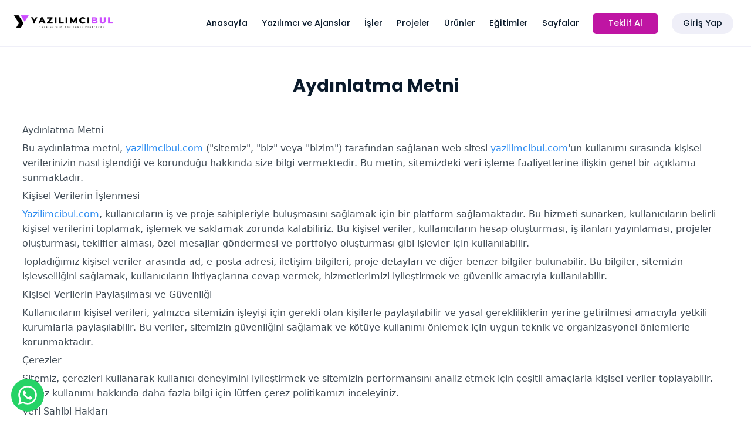

--- FILE ---
content_type: text/html;charset=utf-8
request_url: https://yazilimcibul.com/aydinlatma-metni
body_size: 18240
content:
<!DOCTYPE html><html  lang="tr" data-capo=""><head><meta charset="utf-8">
<meta name="viewport" content="width=device-width, initial-scale=1">
<style>@import url("https://fonts.googleapis.com/css2?family=Poppins:ital,wght@0,100;0,200;0,300;0,400;0,500;0,600;0,700;0,800;0,900;1,100;1,200;1,300;1,400;1,500;1,600;1,700;1,800;1,900&display=swap");*{margin:0;padding:0}*,:after,:before,html{box-sizing:border-box}html{font-family:Montserrat,sans-serif;font-size:14px;line-height:1.2;-ms-text-size-adjust:100%;-webkit-text-size-adjust:100%}body,html{margin:0;padding:0;-webkit-font-smoothing:antialiased}body{font-family:Poppins,sans-serif}.slider-canvas{left:50%;position:absolute;transform:translateX(-50%)}html{font-size:13px}@media only screen and (min-width:1600px){html{font-size:13px}}@media only screen and (max-width:1600px){html{font-size:12px}}@media only screen and (max-width:1180px){html{font-size:12px}}@media only screen and (max-width:768px){html{font-size:13px}}.container{margin:0 auto;max-width:1440px;padding:0 1.5rem;width:100%}@media only screen and (max-width:768px){.container{padding:0 .5rem}}</style>
<style>@font-face{font-family:swiper-icons;font-style:normal;font-weight:400;src:url("data:application/font-woff;charset=utf-8;base64, [base64]//wADZ2x5ZgAAAywAAADMAAAD2MHtryVoZWFkAAABbAAAADAAAAA2E2+eoWhoZWEAAAGcAAAAHwAAACQC9gDzaG10eAAAAigAAAAZAAAArgJkABFsb2NhAAAC0AAAAFoAAABaFQAUGG1heHAAAAG8AAAAHwAAACAAcABAbmFtZQAAA/gAAAE5AAACXvFdBwlwb3N0AAAFNAAAAGIAAACE5s74hXjaY2BkYGAAYpf5Hu/j+W2+MnAzMYDAzaX6QjD6/4//Bxj5GA8AuRwMYGkAPywL13jaY2BkYGA88P8Agx4j+/8fQDYfA1AEBWgDAIB2BOoAeNpjYGRgYNBh4GdgYgABEMnIABJzYNADCQAACWgAsQB42mNgYfzCOIGBlYGB0YcxjYGBwR1Kf2WQZGhhYGBiYGVmgAFGBiQQkOaawtDAoMBQxXjg/wEGPcYDDA4wNUA2CCgwsAAAO4EL6gAAeNpj2M0gyAACqxgGNWBkZ2D4/wMA+xkDdgAAAHjaY2BgYGaAYBkGRgYQiAHyGMF8FgYHIM3DwMHABGQrMOgyWDLEM1T9/w8UBfEMgLzE////P/5//f/V/xv+r4eaAAeMbAxwIUYmIMHEgKYAYjUcsDAwsLKxc3BycfPw8jEQA/[base64]/uznmfPFBNODM2K7MTQ45YEAZqGP81AmGGcF3iPqOop0r1SPTaTbVkfUe4HXj97wYE+yNwWYxwWu4v1ugWHgo3S1XdZEVqWM7ET0cfnLGxWfkgR42o2PvWrDMBSFj/IHLaF0zKjRgdiVMwScNRAoWUoH78Y2icB/yIY09An6AH2Bdu/UB+yxopYshQiEvnvu0dURgDt8QeC8PDw7Fpji3fEA4z/PEJ6YOB5hKh4dj3EvXhxPqH/SKUY3rJ7srZ4FZnh1PMAtPhwP6fl2PMJMPDgeQ4rY8YT6Gzao0eAEA409DuggmTnFnOcSCiEiLMgxCiTI6Cq5DZUd3Qmp10vO0LaLTd2cjN4fOumlc7lUYbSQcZFkutRG7g6JKZKy0RmdLY680CDnEJ+UMkpFFe1RN7nxdVpXrC4aTtnaurOnYercZg2YVmLN/d/gczfEimrE/fs/bOuq29Zmn8tloORaXgZgGa78yO9/cnXm2BpaGvq25Dv9S4E9+5SIc9PqupJKhYFSSl47+Qcr1mYNAAAAeNptw0cKwkAAAMDZJA8Q7OUJvkLsPfZ6zFVERPy8qHh2YER+3i/BP83vIBLLySsoKimrqKqpa2hp6+jq6RsYGhmbmJqZSy0sraxtbO3sHRydnEMU4uR6yx7JJXveP7WrDycAAAAAAAH//wACeNpjYGRgYOABYhkgZgJCZgZNBkYGLQZtIJsFLMYAAAw3ALgAeNolizEKgDAQBCchRbC2sFER0YD6qVQiBCv/H9ezGI6Z5XBAw8CBK/m5iQQVauVbXLnOrMZv2oLdKFa8Pjuru2hJzGabmOSLzNMzvutpB3N42mNgZGBg4GKQYzBhYMxJLMlj4GBgAYow/P/PAJJhLM6sSoWKfWCAAwDAjgbRAAB42mNgYGBkAIIbCZo5IPrmUn0hGA0AO8EFTQAA")}:root{--swiper-theme-color:#007aff}:host{display:block;margin-left:auto;margin-right:auto;position:relative;z-index:1}.swiper{display:block;list-style:none;margin-left:auto;margin-right:auto;overflow:hidden;padding:0;position:relative;z-index:1}.swiper-vertical>.swiper-wrapper{flex-direction:column}.swiper-wrapper{box-sizing:content-box;display:flex;height:100%;position:relative;transition-property:transform;transition-timing-function:var(--swiper-wrapper-transition-timing-function,initial);width:100%;z-index:1}.swiper-android .swiper-slide,.swiper-ios .swiper-slide,.swiper-wrapper{transform:translateZ(0)}.swiper-horizontal{touch-action:pan-y}.swiper-vertical{touch-action:pan-x}.swiper-slide{display:block;flex-shrink:0;height:100%;position:relative;transition-property:transform;width:100%}.swiper-slide-invisible-blank{visibility:hidden}.swiper-autoheight,.swiper-autoheight .swiper-slide{height:auto}.swiper-autoheight .swiper-wrapper{align-items:flex-start;transition-property:transform,height}.swiper-backface-hidden .swiper-slide{backface-visibility:hidden;transform:translateZ(0)}.swiper-3d.swiper-css-mode .swiper-wrapper{perspective:1200px}.swiper-3d .swiper-wrapper{transform-style:preserve-3d}.swiper-3d{perspective:1200px}.swiper-3d .swiper-cube-shadow,.swiper-3d .swiper-slide{transform-style:preserve-3d}.swiper-css-mode>.swiper-wrapper{overflow:auto;scrollbar-width:none;-ms-overflow-style:none}.swiper-css-mode>.swiper-wrapper::-webkit-scrollbar{display:none}.swiper-css-mode>.swiper-wrapper>.swiper-slide{scroll-snap-align:start start}.swiper-css-mode.swiper-horizontal>.swiper-wrapper{scroll-snap-type:x mandatory}.swiper-css-mode.swiper-vertical>.swiper-wrapper{scroll-snap-type:y mandatory}.swiper-css-mode.swiper-free-mode>.swiper-wrapper{scroll-snap-type:none}.swiper-css-mode.swiper-free-mode>.swiper-wrapper>.swiper-slide{scroll-snap-align:none}.swiper-css-mode.swiper-centered>.swiper-wrapper:before{content:"";flex-shrink:0;order:9999}.swiper-css-mode.swiper-centered>.swiper-wrapper>.swiper-slide{scroll-snap-align:center center;scroll-snap-stop:always}.swiper-css-mode.swiper-centered.swiper-horizontal>.swiper-wrapper>.swiper-slide:first-child{margin-inline-start:var(--swiper-centered-offset-before)}.swiper-css-mode.swiper-centered.swiper-horizontal>.swiper-wrapper:before{height:100%;min-height:1px;width:var(--swiper-centered-offset-after)}.swiper-css-mode.swiper-centered.swiper-vertical>.swiper-wrapper>.swiper-slide:first-child{margin-block-start:var(--swiper-centered-offset-before)}.swiper-css-mode.swiper-centered.swiper-vertical>.swiper-wrapper:before{height:var(--swiper-centered-offset-after);min-width:1px;width:100%}.swiper-3d .swiper-slide-shadow,.swiper-3d .swiper-slide-shadow-bottom,.swiper-3d .swiper-slide-shadow-left,.swiper-3d .swiper-slide-shadow-right,.swiper-3d .swiper-slide-shadow-top{height:100%;left:0;pointer-events:none;position:absolute;top:0;width:100%;z-index:10}.swiper-3d .swiper-slide-shadow{background:rgba(0,0,0,.15)}.swiper-3d .swiper-slide-shadow-left{background-image:linear-gradient(270deg,rgba(0,0,0,.5),transparent)}.swiper-3d .swiper-slide-shadow-right{background-image:linear-gradient(90deg,rgba(0,0,0,.5),transparent)}.swiper-3d .swiper-slide-shadow-top{background-image:linear-gradient(0deg,rgba(0,0,0,.5),transparent)}.swiper-3d .swiper-slide-shadow-bottom{background-image:linear-gradient(180deg,rgba(0,0,0,.5),transparent)}.swiper-lazy-preloader{border:4px solid var(--swiper-preloader-color,var(--swiper-theme-color));border-radius:50%;border-top:4px solid transparent;box-sizing:border-box;height:42px;left:50%;margin-left:-21px;margin-top:-21px;position:absolute;top:50%;transform-origin:50%;width:42px;z-index:10}.swiper-watch-progress .swiper-slide-visible .swiper-lazy-preloader,.swiper:not(.swiper-watch-progress) .swiper-lazy-preloader{animation:swiper-preloader-spin 1s linear infinite}.swiper-lazy-preloader-white{--swiper-preloader-color:#fff}.swiper-lazy-preloader-black{--swiper-preloader-color:#000}@keyframes swiper-preloader-spin{0%{transform:rotate(0deg)}to{transform:rotate(1turn)}}</style>
<style>.swiper .swiper-notification{left:0;opacity:0;pointer-events:none;position:absolute;top:0;z-index:-1000}</style>
<style>.swiper.swiper-cards{overflow:visible}.swiper-cards .swiper-slide{backface-visibility:hidden;overflow:hidden;transform-origin:center bottom}</style>
<style>.swiper-creative .swiper-slide{backface-visibility:hidden;overflow:hidden;transition-property:transform,opacity,height}</style>
<style>.swiper.swiper-cube{overflow:visible}.swiper-cube .swiper-slide{backface-visibility:hidden;height:100%;pointer-events:none;transform-origin:0 0;visibility:hidden;width:100%;z-index:1}.swiper-cube .swiper-slide .swiper-slide{pointer-events:none}.swiper-cube.swiper-rtl .swiper-slide{transform-origin:100% 0}.swiper-cube .swiper-slide-active,.swiper-cube .swiper-slide-active .swiper-slide-active{pointer-events:auto}.swiper-cube .swiper-slide-active,.swiper-cube .swiper-slide-next,.swiper-cube .swiper-slide-prev{pointer-events:auto;visibility:visible}.swiper-cube .swiper-cube-shadow{bottom:0;height:100%;left:0;opacity:.6;position:absolute;width:100%;z-index:0}.swiper-cube .swiper-cube-shadow:before{background:#000;bottom:0;content:"";filter:blur(50px);left:0;position:absolute;right:0;top:0}.swiper-cube .swiper-slide-next+.swiper-slide{pointer-events:auto;visibility:visible}.swiper-cube .swiper-slide-shadow-cube.swiper-slide-shadow-bottom,.swiper-cube .swiper-slide-shadow-cube.swiper-slide-shadow-left,.swiper-cube .swiper-slide-shadow-cube.swiper-slide-shadow-right,.swiper-cube .swiper-slide-shadow-cube.swiper-slide-shadow-top{backface-visibility:hidden;z-index:0}</style>
<style>.swiper-fade.swiper-free-mode .swiper-slide{transition-timing-function:ease-out}.swiper-fade .swiper-slide{pointer-events:none;transition-property:opacity}.swiper-fade .swiper-slide .swiper-slide{pointer-events:none}.swiper-fade .swiper-slide-active,.swiper-fade .swiper-slide-active .swiper-slide-active{pointer-events:auto}</style>
<style>.swiper.swiper-flip{overflow:visible}.swiper-flip .swiper-slide{backface-visibility:hidden;pointer-events:none;z-index:1}.swiper-flip .swiper-slide .swiper-slide{pointer-events:none}.swiper-flip .swiper-slide-active,.swiper-flip .swiper-slide-active .swiper-slide-active{pointer-events:auto}.swiper-flip .swiper-slide-shadow-flip.swiper-slide-shadow-bottom,.swiper-flip .swiper-slide-shadow-flip.swiper-slide-shadow-left,.swiper-flip .swiper-slide-shadow-flip.swiper-slide-shadow-right,.swiper-flip .swiper-slide-shadow-flip.swiper-slide-shadow-top{backface-visibility:hidden;z-index:0}</style>
<style>.swiper-free-mode>.swiper-wrapper{margin:0 auto;transition-timing-function:ease-out}</style>
<style>.swiper-grid>.swiper-wrapper{flex-wrap:wrap}.swiper-grid-column>.swiper-wrapper{flex-direction:column;flex-wrap:wrap}</style>
<style>:root{--swiper-navigation-size:44px}.swiper-button-next,.swiper-button-prev{align-items:center;color:var(--swiper-navigation-color,var(--swiper-theme-color));cursor:pointer;display:flex;height:var(--swiper-navigation-size);justify-content:center;margin-top:calc(0px - var(--swiper-navigation-size)/2);position:absolute;top:var(--swiper-navigation-top-offset,50%);width:calc(var(--swiper-navigation-size)/44*27);z-index:10}.swiper-button-next.swiper-button-disabled,.swiper-button-prev.swiper-button-disabled{cursor:auto;opacity:.35;pointer-events:none}.swiper-button-next.swiper-button-hidden,.swiper-button-prev.swiper-button-hidden{cursor:auto;opacity:0;pointer-events:none}.swiper-navigation-disabled .swiper-button-next,.swiper-navigation-disabled .swiper-button-prev{display:none!important}.swiper-button-next svg,.swiper-button-prev svg{height:100%;-o-object-fit:contain;object-fit:contain;transform-origin:center;width:100%}.swiper-rtl .swiper-button-next svg,.swiper-rtl .swiper-button-prev svg{transform:rotate(180deg)}.swiper-button-prev,.swiper-rtl .swiper-button-next{left:var(--swiper-navigation-sides-offset,10px);right:auto}.swiper-button-lock{display:none}.swiper-button-next:after,.swiper-button-prev:after{font-family:swiper-icons;font-size:var(--swiper-navigation-size);font-variant:normal;letter-spacing:0;line-height:1;text-transform:none!important}.swiper-button-prev:after,.swiper-rtl .swiper-button-next:after{content:"prev"}.swiper-button-next,.swiper-rtl .swiper-button-prev{left:auto;right:var(--swiper-navigation-sides-offset,10px)}.swiper-button-next:after,.swiper-rtl .swiper-button-prev:after{content:"next"}</style>
<style>.swiper-pagination{position:absolute;text-align:center;transform:translateZ(0);transition:opacity .3s;z-index:10}.swiper-pagination.swiper-pagination-hidden{opacity:0}.swiper-pagination-disabled>.swiper-pagination,.swiper-pagination.swiper-pagination-disabled{display:none!important}.swiper-horizontal>.swiper-pagination-bullets,.swiper-pagination-bullets.swiper-pagination-horizontal,.swiper-pagination-custom,.swiper-pagination-fraction{bottom:var(--swiper-pagination-bottom,8px);left:0;top:var(--swiper-pagination-top,auto);width:100%}.swiper-pagination-bullets-dynamic{font-size:0;overflow:hidden}.swiper-pagination-bullets-dynamic .swiper-pagination-bullet{position:relative;transform:scale(.33)}.swiper-pagination-bullets-dynamic .swiper-pagination-bullet-active,.swiper-pagination-bullets-dynamic .swiper-pagination-bullet-active-main{transform:scale(1)}.swiper-pagination-bullets-dynamic .swiper-pagination-bullet-active-prev{transform:scale(.66)}.swiper-pagination-bullets-dynamic .swiper-pagination-bullet-active-prev-prev{transform:scale(.33)}.swiper-pagination-bullets-dynamic .swiper-pagination-bullet-active-next{transform:scale(.66)}.swiper-pagination-bullets-dynamic .swiper-pagination-bullet-active-next-next{transform:scale(.33)}.swiper-pagination-bullet{background:var(--swiper-pagination-bullet-inactive-color,#000);border-radius:var(--swiper-pagination-bullet-border-radius,50%);display:inline-block;height:var(--swiper-pagination-bullet-height,var(--swiper-pagination-bullet-size,8px));opacity:var(--swiper-pagination-bullet-inactive-opacity,.2);width:var(--swiper-pagination-bullet-width,var(--swiper-pagination-bullet-size,8px))}button.swiper-pagination-bullet{-webkit-appearance:none;-moz-appearance:none;appearance:none;border:none;box-shadow:none;margin:0;padding:0}.swiper-pagination-clickable .swiper-pagination-bullet{cursor:pointer}.swiper-pagination-bullet:only-child{display:none!important}.swiper-pagination-bullet-active{background:var(--swiper-pagination-color,var(--swiper-theme-color));opacity:var(--swiper-pagination-bullet-opacity,1)}.swiper-pagination-vertical.swiper-pagination-bullets,.swiper-vertical>.swiper-pagination-bullets{left:var(--swiper-pagination-left,auto);right:var(--swiper-pagination-right,8px);top:50%;transform:translate3d(0,-50%,0)}.swiper-pagination-vertical.swiper-pagination-bullets .swiper-pagination-bullet,.swiper-vertical>.swiper-pagination-bullets .swiper-pagination-bullet{display:block;margin:var(--swiper-pagination-bullet-vertical-gap,6px) 0}.swiper-pagination-vertical.swiper-pagination-bullets.swiper-pagination-bullets-dynamic,.swiper-vertical>.swiper-pagination-bullets.swiper-pagination-bullets-dynamic{top:50%;transform:translateY(-50%);width:8px}.swiper-pagination-vertical.swiper-pagination-bullets.swiper-pagination-bullets-dynamic .swiper-pagination-bullet,.swiper-vertical>.swiper-pagination-bullets.swiper-pagination-bullets-dynamic .swiper-pagination-bullet{display:inline-block;transition:transform .2s,top .2s}.swiper-horizontal>.swiper-pagination-bullets .swiper-pagination-bullet,.swiper-pagination-horizontal.swiper-pagination-bullets .swiper-pagination-bullet{margin:0 var(--swiper-pagination-bullet-horizontal-gap,4px)}.swiper-horizontal>.swiper-pagination-bullets.swiper-pagination-bullets-dynamic,.swiper-pagination-horizontal.swiper-pagination-bullets.swiper-pagination-bullets-dynamic{left:50%;transform:translateX(-50%);white-space:nowrap}.swiper-horizontal>.swiper-pagination-bullets.swiper-pagination-bullets-dynamic .swiper-pagination-bullet,.swiper-pagination-horizontal.swiper-pagination-bullets.swiper-pagination-bullets-dynamic .swiper-pagination-bullet{transition:transform .2s,left .2s}.swiper-horizontal.swiper-rtl>.swiper-pagination-bullets-dynamic .swiper-pagination-bullet{transition:transform .2s,right .2s}.swiper-pagination-fraction{color:var(--swiper-pagination-fraction-color,inherit)}.swiper-pagination-progressbar{background:var(--swiper-pagination-progressbar-bg-color,rgba(0,0,0,.25));position:absolute}.swiper-pagination-progressbar .swiper-pagination-progressbar-fill{background:var(--swiper-pagination-color,var(--swiper-theme-color));height:100%;left:0;position:absolute;top:0;transform:scale(0);transform-origin:left top;width:100%}.swiper-rtl .swiper-pagination-progressbar .swiper-pagination-progressbar-fill{transform-origin:right top}.swiper-horizontal>.swiper-pagination-progressbar,.swiper-pagination-progressbar.swiper-pagination-horizontal,.swiper-pagination-progressbar.swiper-pagination-vertical.swiper-pagination-progressbar-opposite,.swiper-vertical>.swiper-pagination-progressbar.swiper-pagination-progressbar-opposite{height:var(--swiper-pagination-progressbar-size,4px);left:0;top:0;width:100%}.swiper-horizontal>.swiper-pagination-progressbar.swiper-pagination-progressbar-opposite,.swiper-pagination-progressbar.swiper-pagination-horizontal.swiper-pagination-progressbar-opposite,.swiper-pagination-progressbar.swiper-pagination-vertical,.swiper-vertical>.swiper-pagination-progressbar{height:100%;left:0;top:0;width:var(--swiper-pagination-progressbar-size,4px)}.swiper-pagination-lock{display:none}</style>
<style>.swiper-scrollbar{background:var(--swiper-scrollbar-bg-color,rgba(0,0,0,.1));border-radius:var(--swiper-scrollbar-border-radius,10px);position:relative;touch-action:none}.swiper-scrollbar-disabled>.swiper-scrollbar,.swiper-scrollbar.swiper-scrollbar-disabled{display:none!important}.swiper-horizontal>.swiper-scrollbar,.swiper-scrollbar.swiper-scrollbar-horizontal{bottom:var(--swiper-scrollbar-bottom,4px);height:var(--swiper-scrollbar-size,4px);left:var(--swiper-scrollbar-sides-offset,1%);position:absolute;top:var(--swiper-scrollbar-top,auto);width:calc(100% - var(--swiper-scrollbar-sides-offset, 1%)*2);z-index:50}.swiper-scrollbar.swiper-scrollbar-vertical,.swiper-vertical>.swiper-scrollbar{height:calc(100% - var(--swiper-scrollbar-sides-offset, 1%)*2);left:var(--swiper-scrollbar-left,auto);position:absolute;right:var(--swiper-scrollbar-right,4px);top:var(--swiper-scrollbar-sides-offset,1%);width:var(--swiper-scrollbar-size,4px);z-index:50}.swiper-scrollbar-drag{background:var(--swiper-scrollbar-drag-bg-color,rgba(0,0,0,.5));border-radius:var(--swiper-scrollbar-border-radius,10px);height:100%;left:0;position:relative;top:0;width:100%}.swiper-scrollbar-cursor-drag{cursor:move}.swiper-scrollbar-lock{display:none}</style>
<style>.swiper-virtual .swiper-slide{-webkit-backface-visibility:hidden;transform:translateZ(0)}.swiper-virtual.swiper-css-mode .swiper-wrapper:after{content:"";left:0;pointer-events:none;position:absolute;top:0}.swiper-virtual.swiper-css-mode.swiper-horizontal .swiper-wrapper:after{height:1px;width:var(--swiper-virtual-size)}.swiper-virtual.swiper-css-mode.swiper-vertical .swiper-wrapper:after{height:var(--swiper-virtual-size);width:1px}</style>
<style>.swiper-zoom-container{align-items:center;display:flex;height:100%;justify-content:center;text-align:center;width:100%}.swiper-zoom-container>canvas,.swiper-zoom-container>img,.swiper-zoom-container>svg{max-height:100%;max-width:100%;-o-object-fit:contain;object-fit:contain}.swiper-slide-zoomed{cursor:move;touch-action:none}</style>
<style>.resize-observer[data-v-b329ee4c]{background-color:transparent;border:none;opacity:0}.resize-observer[data-v-b329ee4c],.resize-observer[data-v-b329ee4c] object{display:block;height:100%;left:0;overflow:hidden;pointer-events:none;position:absolute;top:0;width:100%;z-index:-1}.v-popper__popper{left:0;outline:none;top:0;z-index:10000}.v-popper__popper.v-popper__popper--hidden{opacity:0;pointer-events:none;transition:opacity .15s,visibility .15s;visibility:hidden}.v-popper__popper.v-popper__popper--shown{opacity:1;transition:opacity .15s;visibility:visible}.v-popper__popper.v-popper__popper--skip-transition,.v-popper__popper.v-popper__popper--skip-transition>.v-popper__wrapper{transition:none!important}.v-popper__backdrop{display:none;height:100%;left:0;position:absolute;top:0;width:100%}.v-popper__inner{box-sizing:border-box;overflow-y:auto;position:relative}.v-popper__inner>div{max-height:inherit;max-width:inherit;position:relative;z-index:1}.v-popper__arrow-container{height:10px;position:absolute;width:10px}.v-popper__popper--arrow-overflow .v-popper__arrow-container,.v-popper__popper--no-positioning .v-popper__arrow-container{display:none}.v-popper__arrow-inner,.v-popper__arrow-outer{border-style:solid;height:0;left:0;position:absolute;top:0;width:0}.v-popper__arrow-inner{border-width:7px;visibility:hidden}.v-popper__arrow-outer{border-width:6px}.v-popper__popper[data-popper-placement^=bottom] .v-popper__arrow-inner,.v-popper__popper[data-popper-placement^=top] .v-popper__arrow-inner{left:-2px}.v-popper__popper[data-popper-placement^=bottom] .v-popper__arrow-outer,.v-popper__popper[data-popper-placement^=top] .v-popper__arrow-outer{left:-1px}.v-popper__popper[data-popper-placement^=top] .v-popper__arrow-inner,.v-popper__popper[data-popper-placement^=top] .v-popper__arrow-outer{border-bottom-color:transparent!important;border-bottom-width:0;border-left-color:transparent!important;border-right-color:transparent!important}.v-popper__popper[data-popper-placement^=top] .v-popper__arrow-inner{top:-2px}.v-popper__popper[data-popper-placement^=bottom] .v-popper__arrow-container{top:0}.v-popper__popper[data-popper-placement^=bottom] .v-popper__arrow-inner,.v-popper__popper[data-popper-placement^=bottom] .v-popper__arrow-outer{border-left-color:transparent!important;border-right-color:transparent!important;border-top-color:transparent!important;border-top-width:0}.v-popper__popper[data-popper-placement^=bottom] .v-popper__arrow-inner{top:-4px}.v-popper__popper[data-popper-placement^=bottom] .v-popper__arrow-outer{top:-6px}.v-popper__popper[data-popper-placement^=left] .v-popper__arrow-inner,.v-popper__popper[data-popper-placement^=right] .v-popper__arrow-inner{top:-2px}.v-popper__popper[data-popper-placement^=left] .v-popper__arrow-outer,.v-popper__popper[data-popper-placement^=right] .v-popper__arrow-outer{top:-1px}.v-popper__popper[data-popper-placement^=right] .v-popper__arrow-inner,.v-popper__popper[data-popper-placement^=right] .v-popper__arrow-outer{border-bottom-color:transparent!important;border-left-color:transparent!important;border-left-width:0;border-top-color:transparent!important}.v-popper__popper[data-popper-placement^=right] .v-popper__arrow-inner{left:-4px}.v-popper__popper[data-popper-placement^=right] .v-popper__arrow-outer{left:-6px}.v-popper__popper[data-popper-placement^=left] .v-popper__arrow-container{right:-10px}.v-popper__popper[data-popper-placement^=left] .v-popper__arrow-inner,.v-popper__popper[data-popper-placement^=left] .v-popper__arrow-outer{border-bottom-color:transparent!important;border-right-color:transparent!important;border-right-width:0;border-top-color:transparent!important}.v-popper__popper[data-popper-placement^=left] .v-popper__arrow-inner{left:-2px}.v-popper--theme-tooltip .v-popper__inner{background:rgba(0,0,0,.8);border-radius:6px;color:#fff;padding:7px 12px 6px}.v-popper--theme-tooltip .v-popper__arrow-outer{border-color:#000c}.v-popper--theme-dropdown .v-popper__inner{background:#fff;border:1px solid #ddd;border-radius:6px;box-shadow:0 6px 30px #0000001a;color:#000}.v-popper--theme-dropdown .v-popper__arrow-inner{border-color:#fff;visibility:visible}.v-popper--theme-dropdown .v-popper__arrow-outer{border-color:#ddd}</style>
<style>.Vue-Toastification__container{box-sizing:border-box;color:#fff;display:flex;flex-direction:column;min-height:100%;padding:4px;pointer-events:none;position:fixed;width:600px;z-index:9999}@media only screen and (min-width:600px){.Vue-Toastification__container.top-center,.Vue-Toastification__container.top-left,.Vue-Toastification__container.top-right{top:1em}.Vue-Toastification__container.bottom-center,.Vue-Toastification__container.bottom-left,.Vue-Toastification__container.bottom-right{bottom:1em;flex-direction:column-reverse}.Vue-Toastification__container.bottom-left,.Vue-Toastification__container.top-left{left:1em}.Vue-Toastification__container.bottom-left .Vue-Toastification__toast,.Vue-Toastification__container.top-left .Vue-Toastification__toast{margin-right:auto}@supports not (-moz-appearance:none){.Vue-Toastification__container.bottom-left .Vue-Toastification__toast--rtl,.Vue-Toastification__container.top-left .Vue-Toastification__toast--rtl{margin-left:auto;margin-right:unset}}.Vue-Toastification__container.bottom-right,.Vue-Toastification__container.top-right{right:1em}.Vue-Toastification__container.bottom-right .Vue-Toastification__toast,.Vue-Toastification__container.top-right .Vue-Toastification__toast{margin-left:auto}@supports not (-moz-appearance:none){.Vue-Toastification__container.bottom-right .Vue-Toastification__toast--rtl,.Vue-Toastification__container.top-right .Vue-Toastification__toast--rtl{margin-left:unset;margin-right:auto}}.Vue-Toastification__container.bottom-center,.Vue-Toastification__container.top-center{left:50%;margin-left:-300px}.Vue-Toastification__container.bottom-center .Vue-Toastification__toast,.Vue-Toastification__container.top-center .Vue-Toastification__toast{margin-left:auto;margin-right:auto}}@media only screen and (max-width:600px){.Vue-Toastification__container{left:0;margin:0;padding:0;width:100vw}.Vue-Toastification__container .Vue-Toastification__toast{width:100%}.Vue-Toastification__container.top-center,.Vue-Toastification__container.top-left,.Vue-Toastification__container.top-right{top:0}.Vue-Toastification__container.bottom-center,.Vue-Toastification__container.bottom-left,.Vue-Toastification__container.bottom-right{bottom:0;flex-direction:column-reverse}}.Vue-Toastification__toast{border-radius:8px;box-shadow:0 1px 10px 0 rgba(0,0,0,.1),0 2px 15px 0 rgba(0,0,0,.05);box-sizing:border-box;direction:ltr;display:inline-flex;font-family:Lato,Helvetica,Roboto,Arial,sans-serif;justify-content:space-between;margin-bottom:1rem;max-height:800px;max-width:600px;min-height:64px;min-width:326px;overflow:hidden;padding:22px 24px;pointer-events:auto;position:relative;transform:translateZ(0)}.Vue-Toastification__toast--rtl{direction:rtl}.Vue-Toastification__toast--default{background-color:#1976d2;color:#fff}.Vue-Toastification__toast--info{background-color:#2196f3;color:#fff}.Vue-Toastification__toast--success{background-color:#4caf50;color:#fff}.Vue-Toastification__toast--error{background-color:#ff5252;color:#fff}.Vue-Toastification__toast--warning{background-color:#ffc107;color:#fff}@media only screen and (max-width:600px){.Vue-Toastification__toast{border-radius:0;margin-bottom:.5rem}}.Vue-Toastification__toast-body{flex:1;font-size:16px;line-height:24px;white-space:pre-wrap;word-break:break-word}.Vue-Toastification__toast-component-body{flex:1}.Vue-Toastification__toast.disable-transition{animation:none!important}.Vue-Toastification__close-button{align-items:center;background:transparent;border:none;color:#fff;cursor:pointer;font-size:24px;font-weight:700;line-height:24px;opacity:.3;outline:none;padding:0 0 0 10px;transition:.3s ease;transition:visibility 0s,opacity .2s linear}.Vue-Toastification__close-button:focus,.Vue-Toastification__close-button:hover{opacity:1}.Vue-Toastification__toast:not(:hover) .Vue-Toastification__close-button.show-on-hover{opacity:0}.Vue-Toastification__toast--rtl .Vue-Toastification__close-button{padding-left:unset;padding-right:10px}@keyframes scale-x-frames{0%{transform:scaleX(1)}to{transform:scaleX(0)}}.Vue-Toastification__progress-bar{animation:scale-x-frames linear 1 forwards;background-color:hsla(0,0%,100%,.7);bottom:0;height:5px;left:0;position:absolute;transform-origin:left;width:100%;z-index:10000}.Vue-Toastification__toast--rtl .Vue-Toastification__progress-bar{left:unset;right:0;transform-origin:right}.Vue-Toastification__icon{align-items:center;background:transparent;border:none;height:100%;margin:auto 18px auto 0;outline:none;padding:0;transition:.3s ease;width:20px}.Vue-Toastification__toast--rtl .Vue-Toastification__icon{margin:auto 0 auto 18px}@keyframes bounceInRight{0%,60%,75%,90%,to{animation-timing-function:cubic-bezier(.215,.61,.355,1)}0%{opacity:0;transform:translate3d(3000px,0,0)}60%{opacity:1;transform:translate3d(-25px,0,0)}75%{transform:translate3d(10px,0,0)}90%{transform:translate3d(-5px,0,0)}to{transform:none}}@keyframes bounceOutRight{40%{opacity:1;transform:translate3d(-20px,0,0)}to{opacity:0;transform:translate3d(1000px,0,0)}}@keyframes bounceInLeft{0%,60%,75%,90%,to{animation-timing-function:cubic-bezier(.215,.61,.355,1)}0%{opacity:0;transform:translate3d(-3000px,0,0)}60%{opacity:1;transform:translate3d(25px,0,0)}75%{transform:translate3d(-10px,0,0)}90%{transform:translate3d(5px,0,0)}to{transform:none}}@keyframes bounceOutLeft{20%{opacity:1;transform:translate3d(20px,0,0)}to{opacity:0;transform:translate3d(-2000px,0,0)}}@keyframes bounceInUp{0%,60%,75%,90%,to{animation-timing-function:cubic-bezier(.215,.61,.355,1)}0%{opacity:0;transform:translate3d(0,3000px,0)}60%{opacity:1;transform:translate3d(0,-20px,0)}75%{transform:translate3d(0,10px,0)}90%{transform:translate3d(0,-5px,0)}to{transform:translateZ(0)}}@keyframes bounceOutUp{20%{transform:translate3d(0,-10px,0)}40%,45%{opacity:1;transform:translate3d(0,20px,0)}to{opacity:0;transform:translate3d(0,-2000px,0)}}@keyframes bounceInDown{0%,60%,75%,90%,to{animation-timing-function:cubic-bezier(.215,.61,.355,1)}0%{opacity:0;transform:translate3d(0,-3000px,0)}60%{opacity:1;transform:translate3d(0,25px,0)}75%{transform:translate3d(0,-10px,0)}90%{transform:translate3d(0,5px,0)}to{transform:none}}@keyframes bounceOutDown{20%{transform:translate3d(0,10px,0)}40%,45%{opacity:1;transform:translate3d(0,-20px,0)}to{opacity:0;transform:translate3d(0,2000px,0)}}.Vue-Toastification__bounce-enter-active.bottom-left,.Vue-Toastification__bounce-enter-active.top-left{animation-name:bounceInLeft}.Vue-Toastification__bounce-enter-active.bottom-right,.Vue-Toastification__bounce-enter-active.top-right{animation-name:bounceInRight}.Vue-Toastification__bounce-enter-active.top-center{animation-name:bounceInDown}.Vue-Toastification__bounce-enter-active.bottom-center{animation-name:bounceInUp}.Vue-Toastification__bounce-leave-active:not(.disable-transition).bottom-left,.Vue-Toastification__bounce-leave-active:not(.disable-transition).top-left{animation-name:bounceOutLeft}.Vue-Toastification__bounce-leave-active:not(.disable-transition).bottom-right,.Vue-Toastification__bounce-leave-active:not(.disable-transition).top-right{animation-name:bounceOutRight}.Vue-Toastification__bounce-leave-active:not(.disable-transition).top-center{animation-name:bounceOutUp}.Vue-Toastification__bounce-leave-active:not(.disable-transition).bottom-center{animation-name:bounceOutDown}.Vue-Toastification__bounce-enter-active,.Vue-Toastification__bounce-leave-active{animation-duration:.75s;animation-fill-mode:both}.Vue-Toastification__bounce-move{transition-duration:.4s;transition-property:all;transition-timing-function:ease-in-out}@keyframes fadeOutTop{0%{opacity:1;transform:translateY(0)}to{opacity:0;transform:translateY(-50px)}}@keyframes fadeOutLeft{0%{opacity:1;transform:translateX(0)}to{opacity:0;transform:translateX(-50px)}}@keyframes fadeOutBottom{0%{opacity:1;transform:translateY(0)}to{opacity:0;transform:translateY(50px)}}@keyframes fadeOutRight{0%{opacity:1;transform:translateX(0)}to{opacity:0;transform:translateX(50px)}}@keyframes fadeInLeft{0%{opacity:0;transform:translateX(-50px)}to{opacity:1;transform:translateX(0)}}@keyframes fadeInRight{0%{opacity:0;transform:translateX(50px)}to{opacity:1;transform:translateX(0)}}@keyframes fadeInTop{0%{opacity:0;transform:translateY(-50px)}to{opacity:1;transform:translateY(0)}}@keyframes fadeInBottom{0%{opacity:0;transform:translateY(50px)}to{opacity:1;transform:translateY(0)}}.Vue-Toastification__fade-enter-active.bottom-left,.Vue-Toastification__fade-enter-active.top-left{animation-name:fadeInLeft}.Vue-Toastification__fade-enter-active.bottom-right,.Vue-Toastification__fade-enter-active.top-right{animation-name:fadeInRight}.Vue-Toastification__fade-enter-active.top-center{animation-name:fadeInTop}.Vue-Toastification__fade-enter-active.bottom-center{animation-name:fadeInBottom}.Vue-Toastification__fade-leave-active:not(.disable-transition).bottom-left,.Vue-Toastification__fade-leave-active:not(.disable-transition).top-left{animation-name:fadeOutLeft}.Vue-Toastification__fade-leave-active:not(.disable-transition).bottom-right,.Vue-Toastification__fade-leave-active:not(.disable-transition).top-right{animation-name:fadeOutRight}.Vue-Toastification__fade-leave-active:not(.disable-transition).top-center{animation-name:fadeOutTop}.Vue-Toastification__fade-leave-active:not(.disable-transition).bottom-center{animation-name:fadeOutBottom}.Vue-Toastification__fade-enter-active,.Vue-Toastification__fade-leave-active{animation-duration:.75s;animation-fill-mode:both}.Vue-Toastification__fade-move{transition-duration:.4s;transition-property:all;transition-timing-function:ease-in-out}@keyframes slideInBlurredLeft{0%{filter:blur(40px);opacity:0;transform:translateX(-1000px) scaleX(2.5) scaleY(.2);transform-origin:100% 50%}to{filter:blur(0);opacity:1;transform:translateX(0) scaleY(1) scaleX(1);transform-origin:50% 50%}}@keyframes slideInBlurredTop{0%{filter:blur(240px);opacity:0;transform:translateY(-1000px) scaleY(2.5) scaleX(.2);transform-origin:50% 0}to{filter:blur(0);opacity:1;transform:translateY(0) scaleY(1) scaleX(1);transform-origin:50% 50%}}@keyframes slideInBlurredRight{0%{filter:blur(40px);opacity:0;transform:translateX(1000px) scaleX(2.5) scaleY(.2);transform-origin:0 50%}to{filter:blur(0);opacity:1;transform:translateX(0) scaleY(1) scaleX(1);transform-origin:50% 50%}}@keyframes slideInBlurredBottom{0%{filter:blur(240px);opacity:0;transform:translateY(1000px) scaleY(2.5) scaleX(.2);transform-origin:50% 100%}to{filter:blur(0);opacity:1;transform:translateY(0) scaleY(1) scaleX(1);transform-origin:50% 50%}}@keyframes slideOutBlurredTop{0%{filter:blur(0);opacity:1;transform:translateY(0) scaleY(1) scaleX(1);transform-origin:50% 0}to{filter:blur(240px);opacity:0;transform:translateY(-1000px) scaleY(2) scaleX(.2);transform-origin:50% 0}}@keyframes slideOutBlurredBottom{0%{filter:blur(0);opacity:1;transform:translateY(0) scaleY(1) scaleX(1);transform-origin:50% 50%}to{filter:blur(240px);opacity:0;transform:translateY(1000px) scaleY(2) scaleX(.2);transform-origin:50% 100%}}@keyframes slideOutBlurredLeft{0%{filter:blur(0);opacity:1;transform:translateX(0) scaleY(1) scaleX(1);transform-origin:50% 50%}to{filter:blur(40px);opacity:0;transform:translateX(-1000px) scaleX(2) scaleY(.2);transform-origin:100% 50%}}@keyframes slideOutBlurredRight{0%{filter:blur(0);opacity:1;transform:translateX(0) scaleY(1) scaleX(1);transform-origin:50% 50%}to{filter:blur(40px);opacity:0;transform:translateX(1000px) scaleX(2) scaleY(.2);transform-origin:0 50%}}.Vue-Toastification__slideBlurred-enter-active.bottom-left,.Vue-Toastification__slideBlurred-enter-active.top-left{animation-name:slideInBlurredLeft}.Vue-Toastification__slideBlurred-enter-active.bottom-right,.Vue-Toastification__slideBlurred-enter-active.top-right{animation-name:slideInBlurredRight}.Vue-Toastification__slideBlurred-enter-active.top-center{animation-name:slideInBlurredTop}.Vue-Toastification__slideBlurred-enter-active.bottom-center{animation-name:slideInBlurredBottom}.Vue-Toastification__slideBlurred-leave-active:not(.disable-transition).bottom-left,.Vue-Toastification__slideBlurred-leave-active:not(.disable-transition).top-left{animation-name:slideOutBlurredLeft}.Vue-Toastification__slideBlurred-leave-active:not(.disable-transition).bottom-right,.Vue-Toastification__slideBlurred-leave-active:not(.disable-transition).top-right{animation-name:slideOutBlurredRight}.Vue-Toastification__slideBlurred-leave-active:not(.disable-transition).top-center{animation-name:slideOutBlurredTop}.Vue-Toastification__slideBlurred-leave-active:not(.disable-transition).bottom-center{animation-name:slideOutBlurredBottom}.Vue-Toastification__slideBlurred-enter-active,.Vue-Toastification__slideBlurred-leave-active{animation-duration:.75s;animation-fill-mode:both}.Vue-Toastification__slideBlurred-move{transition-duration:.4s;transition-property:all;transition-timing-function:ease-in-out}</style>
<style>.page[data-v-0eb4e749]{align-items:center;display:flex;flex-direction:column;min-height:calc(100vh - 90px);padding-top:4rem}.page .page-title h1[data-v-0eb4e749]{color:#0a1a2b;font-size:2.5rem;font-weight:700;margin-bottom:2.4rem}.page .page-content[data-v-0eb4e749]{color:#666;font-size:1.5rem;line-height:1.8;width:100%}</style>
<style>#blog-view-preview,#preview-only-preview,.md-editor-preview{word-break:break-word!important}</style>
<style>.Vue-Toastification__toast--default{background-color:#393939}.jeton-view{align-items:center;border:1px solid #ddd;border-radius:15px;color:#0a1a2b;cursor:pointer;display:flex;gap:.4rem;padding:.1rem 1rem .1rem .4rem}.jeton-view,.jeton-view span{font-size:1.2rem;font-weight:500}.toast-profile{align-items:flex-start;cursor:pointer;display:flex;flex-direction:column;justify-content:center;white-space:pre;width:100%}.toast-profile .head{align-items:center;display:flex;flex-direction:row;gap:.5rem;justify-content:center}.toast-profile .head img{border-radius:50%}.toast-profile .head .info{align-items:flex-start;display:flex;flex-direction:column;gap:.2rem;justify-content:center}.toast-profile .head .info span{font-size:1.2rem;font-weight:500}</style>
<style>.nav[data-v-784db7f1]{border-bottom:1px solid #efeff8;color:#0a1a2b;left:0;position:relative;top:0;width:100%;z-index:50}.nav_head[data-v-784db7f1]{align-items:center;background:#fff;display:flex;justify-content:space-between;padding-bottom:max(1.6rem,14px);padding-top:max(1.6rem,14px);transition:transform .45s cubic-bezier(.43,.39,.23,1.01),background .6s cubic-bezier(.55,0,.1,1),border-bottom .6s cubic-bezier(.55,0,.1,1);width:100%}.nav_logo[data-v-784db7f1]{align-items:flex-start;font-size:2.4rem}.nav_logo[data-v-784db7f1],.nav_right[data-v-784db7f1]{display:flex;justify-content:flex-start}.nav_right[data-v-784db7f1],.nav_right_item[data-v-784db7f1]{align-items:center}.nav_right_item[data-v-784db7f1]{display:flex;justify-content:flex-start;margin-left:1rem;margin-right:1rem}.nav_right_item a[data-v-784db7f1]{color:#0a1a2b;font-size:1.2rem;font-weight:500;text-decoration:none;transition:all .25s}.nav_right_item a[data-v-784db7f1]:not(.btn){padding:1rem 0}.nav_right_item a[data-v-784db7f1]:not(.btn):hover{transform:translateY(-2px)}.dropdown[data-v-784db7f1]{position:relative}.dropdown .dropdownactive:hover .dropdown_list[data-v-784db7f1]{display:block}.dropdown .dropdown_list[data-v-784db7f1]{display:none;left:0;padding-top:1rem;position:absolute}.dropdown .dropdown_list .content[data-v-784db7f1]{background:#fff;border:1px solid #efeff8;border-radius:1.6rem;box-shadow:0 4px 8px rgba(0,0,0,.1);margin-top:.8rem;transition:transform .45s cubic-bezier(.43,.39,.23,1.01)}.dropdown .dropdown_list a[data-v-784db7f1]{color:#0a1a2b;display:block;font-size:1.2rem;font-weight:500;padding:1rem 1.5rem;text-decoration:none;transition:color .45s cubic-bezier(.43,.39,.23,1.01);width:250px}.dropdown .dropdown_list a[data-v-784db7f1]:hover{color:#0a1a2b;transform:inherit}.btn[data-v-784db7f1]{background:#efeff8;border-radius:1.6rem;color:#fff;cursor:pointer;font-size:1.2rem;font-weight:500;padding:.8rem 1.6rem;transition:background .45s cubic-bezier(.43,.39,.23,1.01),color .45s cubic-bezier(.43,.39,.23,1.01)}.btn[data-v-784db7f1]:hover{background:#0a1a2b;color:#fff}.primary[data-v-784db7f1]{background:#bf15a3;border-radius:.4rem!important;color:#fff!important;text-align:center;width:110px}.primary[data-v-784db7f1]:hover{background:#880f74;color:#fff}.profile[data-v-784db7f1]{align-items:center;color:#0a1a2b;cursor:pointer;display:flex;font-size:1.2rem;font-weight:500;justify-content:flex-start;position:relative;text-decoration:none;transition:color .45s cubic-bezier(.43,.39,.23,1.01)}.profile[data-v-784db7f1]:hover{color:#0a1a2b;transform:inherit}.profile .notification[data-v-784db7f1]{align-items:center;background:#ff4d4f;border-radius:50%;color:#fff;display:flex;font-size:1rem;font-weight:500;height:1.6rem;justify-content:center;left:2rem;margin-right:.8rem;position:absolute;top:0;width:1.6rem}.profile .profile_image[data-v-784db7f1]{margin-right:.8rem}.profile img[data-v-784db7f1]{border-radius:50%}.profile .profile_dropdown_icon[data-v-784db7f1]{margin-left:.8rem}.profile .profile_dropdown[data-v-784db7f1]{background:#fff;border:1px solid #efeff8;border-radius:1.6rem;box-shadow:0 4px 8px rgba(0,0,0,.1);min-width:150px;position:absolute;top:4rem;transition:transform .45s cubic-bezier(.43,.39,.23,1.01)}.profile .profile_dropdown .profile_dropdown_item[data-v-784db7f1],.profile .profile_dropdown .profile_dropdown_item a[data-v-784db7f1]{color:#0a1a2b;cursor:pointer;font-size:1.2rem;font-weight:500;text-decoration:none;transition:color .45s cubic-bezier(.43,.39,.23,1.01);width:100%}.profile .profile_dropdown .profile_dropdown_item a[data-v-784db7f1]{display:flex;justify-content:space-between;padding:.8rem 1.6rem}.profile .profile_dropdown .profile_dropdown_item a .badge[data-v-784db7f1]{align-items:center;background:#ff4d4f;border-radius:50%;color:#fff;display:flex;font-size:1rem;font-weight:500;height:1.6rem;justify-content:center;margin-right:.8rem;width:1.6rem}.profile .profile_dropdown .profile_dropdown_item a[data-v-784db7f1]:hover{color:#0a1a2b;transform:inherit}.mobile-menu[data-v-784db7f1],.mobile_profile_dropdown[data-v-784db7f1]{display:none}@media (max-width:1200px){.nav_head[data-v-784db7f1]{padding-left:1.6rem;padding-right:1.6rem}.nav_logo[data-v-784db7f1]{width:10.4rem}.nav_right[data-v-784db7f1],.nav_right_item[data-v-784db7f1]{display:none}.nav_right_item[data-v-784db7f1]:last-child{display:flex}.mobile-menu[data-v-784db7f1]{align-items:center;display:flex;justify-content:flex-end}.mobile-menu svg[data-v-784db7f1]{cursor:pointer}.mobile_profile_dropdown[data-v-784db7f1]{align-items:center;background:#fff;justify-content:flex-start;left:0;position:absolute;transition:transform .45s cubic-bezier(.43,.39,.23,1.01),background .6s cubic-bezier(.55,0,.1,1),border-bottom .6s cubic-bezier(.55,0,.1,1);z-index:50}.mobile_profile_dropdown[data-v-784db7f1],.mobile_profile_dropdown a[data-v-784db7f1]{border-bottom:1px solid #efeff8;display:block;width:100%}.mobile_profile_dropdown a[data-v-784db7f1]{color:#0a1a2b;cursor:pointer;font-size:1.6rem;font-weight:500;padding:1.6rem;text-decoration:none;transition:color .45s cubic-bezier(.43,.39,.23,1.01)}.mobile_profile_dropdown a[data-v-784db7f1]:hover{color:#0a1a2b}}.mobile-nav[data-v-784db7f1]{background:#fff;left:0;position:fixed;transition:transform .45s cubic-bezier(.43,.39,.23,1.01),background .6s cubic-bezier(.55,0,.1,1),border-bottom .6s cubic-bezier(.55,0,.1,1);z-index:50}.mobile-nav[data-v-784db7f1],.mobile-nav_item a[data-v-784db7f1]{border-bottom:1px solid #efeff8;width:100%}.mobile-nav_item a[data-v-784db7f1]{color:#0a1a2b;cursor:pointer;display:block;font-size:1.6rem;font-weight:500;padding:1.6rem;text-decoration:none;transition:color .45s cubic-bezier(.43,.39,.23,1.01)}.mobile-nav_item a[data-v-784db7f1]:hover{color:#0a1a2b}.whatsapp[data-v-784db7f1]{align-items:center;background:#25d366;border-radius:50%;bottom:1.6rem;display:flex;justify-content:center;left:1.6rem;padding:1rem;position:fixed;transition:background .45s cubic-bezier(.43,.39,.23,1.01),color .45s cubic-bezier(.43,.39,.23,1.01);z-index:1000}.whatsapp[data-v-784db7f1],.whatsapp svg[data-v-784db7f1]{color:#fff}.whatsapp[data-v-784db7f1]:hover{background:#128c7e}</style>
<style>.home_content[data-v-88305ea4]{background-color:#0a1a2b;width:100%}.footer-content[data-v-88305ea4]{flex-direction:column;padding:10rem 0}.content-top[data-v-88305ea4],.footer-content[data-v-88305ea4]{align-items:flex-start;display:flex;justify-content:center;width:100%}.content-left[data-v-88305ea4],.content-top[data-v-88305ea4]{position:relative}.content-left .social-bar[data-v-88305ea4]{margin-top:2rem}.content-left .social-bar[data-v-88305ea4],.content-left .social-bar a[data-v-88305ea4]{align-items:center;display:flex;justify-content:center}.content-left .social-bar a[data-v-88305ea4]{background-color:#1f2f4b;border-radius:50%;height:4rem;margin-right:1.6rem;width:4rem}.content-left .social-bar a svg[data-v-88305ea4]{color:#fff;font-size:2rem}.content-left img[data-v-88305ea4]{display:block;margin-bottom:4rem;width:20.8rem}.content-right[data-v-88305ea4]{align-items:flex-start;display:flex;flex-shrink:0;justify-content:space-between;margin-left:auto;width:44.8rem}.content-right .menu[data-v-88305ea4]{width:17.5rem}.content-right .menu .menu-title h3[data-v-88305ea4]{color:#fff;font-size:1.6rem;font-weight:700;margin-bottom:1.6rem}.content-right .menu .menu-list ul[data-v-88305ea4]{list-style:none}.content-right .menu .menu-list ul li a[data-v-88305ea4]{color:#d1d1d1;display:block;font-size:1.4rem;font-weight:500;margin-bottom:1.6rem;text-decoration:none}.content-bottom[data-v-88305ea4]{align-items:center;border-top:1px solid #fff;display:flex;justify-content:space-between;margin-top:1rem;padding-top:4rem;width:100%}.content-bottom .footer_copy p[data-v-88305ea4]{color:#d1d1d1;font-size:1.4rem;font-weight:500}.content-bottom .links[data-v-88305ea4]{max-width:50%}.content-bottom .links a[data-v-88305ea4]{color:#d1d1d1;display:inline-block;font-size:1.4rem;font-weight:500;margin-bottom:1rem;margin-left:2rem;text-decoration:none;width:200px}@media (max-width:1440px){.footer-content[data-v-88305ea4]{padding:10rem 5rem}}@media (max-width:768px){.footer-content[data-v-88305ea4]{padding:10rem 5rem}.content-top[data-v-88305ea4]{align-items:center;flex-direction:column}.content-top .content-left[data-v-88305ea4]{margin-bottom:4rem}.content-top .content-right[data-v-88305ea4]{align-items:center;flex-direction:column;width:100%}.content-top .content-right .menu[data-v-88305ea4]{margin-bottom:4rem;width:100%}.content-bottom[data-v-88305ea4]{align-items:center;flex-direction:column;padding-top:2rem}.content-bottom .footer_copy[data-v-88305ea4]{margin-bottom:2rem}.content-bottom .links[data-v-88305ea4]{margin-top:2rem}}</style>
<style>.icon[data-v-e8d572f6]{display:inline-block;vertical-align:middle}</style>
<style>.noBudget[data-v-d2772923]{align-items:center;display:flex;gap:10px;margin-bottom:20px}.noBudget label[data-v-d2772923]{cursor:pointer;font-size:17px}.buyLimitModal[data-v-d2772923]{background-color:#fff;border-radius:10px;padding:1rem;position:relative}.buyLimitModal h2[data-v-d2772923]{color:#333;font-size:2rem;font-weight:700;margin-bottom:.5rem;position:relative}.buyLimitModal p[data-v-d2772923]{color:#666;font-size:1.2rem;position:relative}.buyLimitModal .packet-list[data-v-d2772923]{display:flex;gap:1rem;justify-content:space-around;margin-bottom:1rem;margin-top:1rem;width:100%}.buyLimitModal .packet-list .packet[data-v-d2772923]{background-color:#f9f9f9;border-radius:10px;display:flex;flex-direction:column;gap:1rem;padding:1rem}.buyLimitModal .packet-list .packet h3[data-v-d2772923]{color:#333;font-size:1.5rem;font-weight:700;margin-bottom:.5rem;position:relative}.buyLimitModal .packet-list .packet p[data-v-d2772923]{align-items:center;color:#666;display:flex;font-size:1.2rem;position:relative}.buyLimitModal .packet-list .packet button[data-v-d2772923]{background-color:#bf15a3;border:none;border-radius:5px;color:#fff;cursor:pointer;font-size:16px;font-weight:700;padding:15px 30px;text-align:center;text-transform:uppercase;transition:background-color .3s,box-shadow .3s;transition:all .3s ease}.buyLimitModal .packet-list .packet button[data-v-d2772923]:hover{background-color:#666}.create-project[data-v-d2772923]{align-items:center;background:rgba(0,0,0,.5);display:flex;height:100%;justify-content:center;left:0;position:fixed;top:0;width:100%;z-index:1000}.create-project .create-project-form[data-v-d2772923]{background:#fff;border-radius:10px;box-shadow:0 0 10px rgba(0,0,0,.1);padding:20px;width:800px}.create-project .create-project-form .head[data-v-d2772923]{align-items:center;border-bottom:1px solid #efefef;color:#0a1a2b;display:flex;flex-direction:column;justify-content:space-between;margin-bottom:30px;padding-bottom:10px}.create-project .create-project-form .content[data-v-d2772923]{display:flex;flex-direction:column;height:580px;justify-content:space-between}.create-project .create-project-form .content .radio-list[data-v-d2772923]{display:grid;gap:10px;grid-template-columns:repeat(2,1fr);margin-bottom:20px}.create-project .create-project-form .content .radio-list label[data-v-d2772923]{align-items:center;cursor:pointer;display:flex;font-size:17px;margin-bottom:10px}.create-project .create-project-form .content .radio-list label input[data-v-d2772923]{margin-right:10px}.create-project .create-project-form .content .radio-list label input[type=text][data-v-d2772923]{border:1px solid #ccc;border-radius:5px;font-family:Poppins,sans-serif;font-size:16px;height:40px;outline:none;padding:10px;width:250px}.create-project .create-project-form .content .radio-list label input[type=text][data-v-d2772923]:focus{border-color:#0a1a2b}.create-project .create-project-form .content .radio-list-2[data-v-d2772923]{display:grid;flex-wrap:wrap;gap:10px;grid-template-columns:repeat(2,1fr)}.create-project .create-project-form .content .radio-list-2 input[type=radio][data-v-d2772923]{display:none}.create-project .create-project-form .content .radio-list-2 span[data-v-d2772923]{align-items:center;background:#efefef;border-radius:5px;color:#0a1a2b;cursor:pointer;display:flex;font-size:1.23rem;font-weight:500;height:60px;padding:10px 10px 10px 20px;transition:background .3s}.create-project .create-project-form .content .radio-list-2 input[type=radio]:checked+span[data-v-d2772923]{background:#0a1a2b;color:#fff}.create-project .create-project-form .content .radio-list-2 input[type=radio]:checked+span p[data-v-d2772923]{color:#fff}.create-project .create-project-form .content .radio-list-3[data-v-d2772923]{display:grid;flex-wrap:wrap;gap:10px;grid-template-columns:repeat(2,1fr)}.create-project .create-project-form .content .radio-list-3 input[type=radio][data-v-d2772923]{display:none}.create-project .create-project-form .content .radio-list-3 span[data-v-d2772923]{align-items:center;background:#fff;border:3px solid #ddd;border-radius:5px;color:#0a1a2b;cursor:pointer;display:flex;flex-direction:column;font-size:1.23rem;font-weight:500;height:200px;padding:20px;transition:background .3s}.create-project .create-project-form .content .radio-list-3 span h4[data-v-d2772923]{margin-bottom:20px}.create-project .create-project-form .content .radio-list-3 input[type=radio]:checked+span[data-v-d2772923]{background:#0a1a2b;color:#fff}.create-project .create-project-form .content .form-2 p[data-v-d2772923]{font-size:16px;margin-bottom:20px}.create-project .create-project-form .content .form-2 .my-offer[data-v-d2772923]{margin-top:30px}.create-project .create-project-form .content .form-2 .my-offer h3[data-v-d2772923]{font-size:24px;margin-bottom:10px}.create-project .create-project-form .content .form-2 .my-offer p[data-v-d2772923]{font-size:16px;margin-bottom:20px}.create-project .create-project-form .content .form-2 .my-offer .checkbox[data-v-d2772923]{align-items:center;display:flex;gap:10px}.create-project .create-project-form .content .form-2 .my-offer .checkbox label[data-v-d2772923]{color:#0a1a2b;cursor:pointer;font-size:16px}.create-project .create-project-form .content .form-2 .my-offer .checkbox input[type=checkbox]:checked+label[data-v-d2772923]{color:#0a1a2b}.create-project .create-project-form .content .form-7 div .desc[data-v-d2772923]{color:#666;font-size:16px;margin-bottom:10px}.create-project .create-project-form .content .form-7 .premium[data-v-d2772923]{align-items:center;display:flex;justify-content:space-between;width:100%}.create-project .create-project-form .content .form-7 .premium .price[data-v-d2772923]{align-items:center;color:#0a1a2b;display:flex;font-size:16px;font-weight:500;margin-left:10px}.create-project .create-project-form .content .form-7 .checkbox-list[data-v-d2772923]{display:grid;gap:10px;margin-bottom:20px}.create-project .create-project-form .content .form-7 .checkbox-list h4[data-v-d2772923]{margin-bottom:10px}.create-project .create-project-form .content .form-7 .checkbox-list label[data-v-d2772923]{align-items:center;cursor:pointer;display:flex;font-size:17px}.create-project .create-project-form .content .form-7 .checkbox-list label input[data-v-d2772923]{margin-right:10px}.create-project .create-project-form .content .form-7 h4[data-v-d2772923]{margin-bottom:20px}.create-project .create-project-form .content h2[data-v-d2772923]{color:#0a1a2b;font-size:24px;margin-bottom:20px}.create-project .create-project-form .content .form-group[data-v-d2772923]{margin-bottom:20px}.create-project .create-project-form .content .form-group label[data-v-d2772923]{color:#0a1a2b;display:block;font-size:18px;font-weight:500;margin-bottom:5px}.create-project .create-project-form .content .form-group p[data-v-d2772923]{color:#666;font-size:16px;margin-bottom:10px}.create-project .create-project-form .content .form-group input[data-v-d2772923],.create-project .create-project-form .content .form-group textarea[data-v-d2772923]{border:1px solid #ccc;border-radius:5px;font-family:Poppins,sans-serif;font-size:16px;height:60px;outline:none;padding:10px;width:100%}.create-project .create-project-form .content .form-group textarea[data-v-d2772923]{height:150px}.create-project .create-project-form .content .bottom-bar[data-v-d2772923]{display:flex;flex-direction:row;gap:10px;justify-content:space-between;margin-top:20px}.create-project .create-project-form .content .bottom-bar .btns[data-v-d2772923]{display:flex;gap:10px}.create-project .create-project-form .content .bottom-bar .btn[data-v-d2772923]{border-radius:.5rem;cursor:pointer;font-size:1.6rem;font-weight:600;padding:1rem 2rem;transition:background-color .3s}.create-project .create-project-form .content .bottom-bar .btn.primary[data-v-d2772923]{background:#0a1a2b;color:#fff}.create-project .create-project-form .content .bottom-bar .btn[data-v-d2772923]:disabled{background-color:#f9f9f9;color:#6e6e6e;cursor:not-allowed}.create-project .create-project-form .content .bottom-bar .btn.cancel[data-v-d2772923]{background:#df3232;border:2px solid #f97373;color:#fff}@supports (-webkit-appearance:none) or (-moz-appearance:none){input[type=checkbox][data-v-d2772923],input[type=radio][data-v-d2772923]{--active:#275efe;--active-inner:#fff;--focus:2px rgba(39,94,254,.3);--border:#bbc1e1;--border-hover:#275efe;--background:#fff;--disabled:#f6f8ff;--disabled-inner:#e1e6f9;-webkit-appearance:none;-moz-appearance:none;background:var(--b,var(--background));border:1px solid var(--bc,var(--border));cursor:pointer;display:inline-block;height:21px;margin:0;outline:none;position:relative;transition:background .3s,border-color .3s,box-shadow .2s;vertical-align:top}input[type=checkbox][data-v-d2772923]:after,input[type=radio][data-v-d2772923]:after{content:"";display:block;left:0;position:absolute;top:0;transition:transform var(--d-t,.3s) var(--d-t-e,ease),opacity var(--d-o,.2s)}input[type=checkbox][data-v-d2772923]:checked,input[type=radio][data-v-d2772923]:checked{--b:var(--active);--bc:var(--active);--d-o:.3s;--d-t:.6s;--d-t-e:cubic-bezier(.2,.85,.32,1.2)}input[type=checkbox][data-v-d2772923]:disabled,input[type=radio][data-v-d2772923]:disabled{--b:var(--disabled);cursor:not-allowed;opacity:.9}input[type=checkbox][data-v-d2772923]:disabled:checked,input[type=radio][data-v-d2772923]:disabled:checked{--b:var(--disabled-inner);--bc:var(--border)}input[type=checkbox]:disabled+label[data-v-d2772923],input[type=radio]:disabled+label[data-v-d2772923]{cursor:not-allowed}input[type=checkbox][data-v-d2772923]:hover:not(:checked):not(:disabled),input[type=radio][data-v-d2772923]:hover:not(:checked):not(:disabled){--bc:var(--border-hover)}input[type=checkbox][data-v-d2772923]:focus,input[type=radio][data-v-d2772923]:focus{box-shadow:0 0 0 var(--focus)}input[type=checkbox][data-v-d2772923]:not(.switch),input[type=radio][data-v-d2772923]:not(.switch){width:21px}input[type=checkbox][data-v-d2772923]:not(.switch):after,input[type=radio][data-v-d2772923]:not(.switch):after{opacity:var(--o,0)}input[type=checkbox][data-v-d2772923]:not(.switch):checked,input[type=radio][data-v-d2772923]:not(.switch):checked{--o:1}input[type=checkbox]+label[data-v-d2772923],input[type=radio]+label[data-v-d2772923]{cursor:pointer;display:inline-block;font-size:14px;line-height:21px;margin-left:4px;vertical-align:top}input[type=checkbox][data-v-d2772923]:not(.switch){border-radius:7px}input[type=checkbox][data-v-d2772923]:not(.switch):after{border:2px solid var(--active-inner);border-left:0;border-top:0;height:9px;left:7px;top:4px;transform:rotate(var(--r,20deg));width:5px}input[type=checkbox][data-v-d2772923]:not(.switch):checked{--r:43deg}input[type=checkbox].switch[data-v-d2772923]{border-radius:11px;width:38px}input[type=checkbox].switch[data-v-d2772923]:after{background:var(--ab,var(--border));border-radius:50%;height:15px;left:2px;top:2px;transform:translateX(var(--x,0));width:15px}input[type=checkbox].switch[data-v-d2772923]:checked{--ab:var(--active-inner);--x:17px}input[type=checkbox].switch[data-v-d2772923]:disabled:not(:checked):after{opacity:.6}input[type=radio][data-v-d2772923]{border-radius:50%}input[type=radio][data-v-d2772923]:after{background:var(--active-inner);border-radius:50%;height:19px;opacity:0;transform:scale(var(--s,.7));width:19px}input[type=radio][data-v-d2772923]:checked{--s:.5}}.disabled[data-v-d2772923]{background:#ccc;color:#fff;cursor:not-allowed}.right[data-v-d2772923]{width:55%}.left[data-v-d2772923]{width:45%}.left h3[data-v-d2772923]{font-size:24px;margin-bottom:10px}.left p[data-v-d2772923]{font-size:16px;margin-bottom:20px}.left .btn[data-v-d2772923]{border-radius:5px;cursor:pointer;font-size:16px;font-weight:600;padding:10px 20px;text-decoration:none;transition:background-color .3s}.left .btn.primary[data-v-d2772923]{background:#0a1a2b;color:#fff}.register-form[data-v-d2772923]{display:flex;gap:20px}.login_form_group[data-v-d2772923]{margin-bottom:.5rem}.login_form_group label[data-v-d2772923]{color:#0a1a2b;display:block;font-size:1.6rem;margin-bottom:.5rem}.login_form_group input[data-v-d2772923]{border:1px solid #efeff8;border-radius:.8rem;color:#0a1a2b;font-size:1.6rem;padding:1rem;width:100%}.login_form_group .btn[data-v-d2772923]{background:#0a1a2b;border:none;border-radius:.8rem;color:#fff;cursor:pointer;font-size:1.6rem;padding:1rem;width:100%}.icon_group[data-v-d2772923]{position:relative}.icon_group svg[data-v-d2772923]{bottom:5%;cursor:pointer;position:absolute;right:1.6rem;transform:translateY(-50%)}.bold[data-v-d2772923]{font-weight:700}@media (max-width:768px){.radio-list-3 span[data-v-d2772923]{height:auto!important}.create-project-form[data-v-d2772923]{height:100%;overflow-y:scroll}input[type=checkbox][data-v-d2772923],input[type=radio][data-v-d2772923]{flex-basis:50px!important;height:20px!important;max-width:20px!important}.bottom-bar[data-v-d2772923],.bottom-bar .btns[data-v-d2772923]{flex-direction:column!important}.bottom-bar .btn[data-v-d2772923]{width:100%!important}.register-form[data-v-d2772923]{flex-direction:column;gap:20px}.register-form .left[data-v-d2772923]{border-bottom:1px solid #efefef;padding-bottom:30px;width:100%}.register-form .right[data-v-d2772923]{width:100%}}</style>
<style>.modal[data-v-7356ef34]{align-items:center;background:rgba(0,0,0,.5);display:flex;height:100%;justify-content:center;left:0;position:fixed;top:0;width:100%;z-index:1000}.modal .modal-content[data-v-7356ef34]{background:#fff;border-radius:5px;max-height:94vh;overflow-y:auto;padding:20px;position:relative}.modal .close-btn[data-v-7356ef34]{cursor:pointer;position:absolute;right:20px;top:20px}.nocss .modal-content[data-v-7356ef34]{background:transparent;border-radius:0;padding:0}.fade-enter-active[data-v-7356ef34],.fade-leave-active[data-v-7356ef34]{transition:opacity .4s linear}.fade-enter[data-v-7356ef34],.fade-leave-to[data-v-7356ef34]{opacity:0}.pop-enter-active[data-v-7356ef34],.pop-leave-active[data-v-7356ef34]{transition:transform .4s cubic-bezier(.5,0,.5,1),opacity .4s linear}.pop-enter[data-v-7356ef34],.pop-leave-to[data-v-7356ef34]{opacity:0;transform:scale(.3) translateY(-50%)}@media screen and (max-width:500px){.modal .modal-content[data-v-7356ef34]{max-width:500px;overflow-y:auto;padding:10px 5px 5px;width:100%}}</style>
<style>.alert-dialog[data-v-e862aa54]{background-color:#fff;border-radius:8px;display:flex;flex-direction:column;gap:16px;max-width:400px;padding:16px;position:relative;z-index:1000}.alert-dialog .alert-dialog-header[data-v-e862aa54],.alert-dialog .icon[data-v-e862aa54]{align-items:center;display:flex;justify-content:center}.alert-dialog .alert-dialog-header h2[data-v-e862aa54]{color:#333;font-size:1.6rem;text-align:center}.alert-dialog .alert-dialog-content[data-v-e862aa54]{display:flex;font-family:Poppins,sans-serif;justify-content:center;text-align:center}.alert-dialog .alert-dialog-content p[data-v-e862aa54]{color:#333;font-size:1.2rem}.alert-dialog .alert-dialog-footer[data-v-e862aa54]{display:flex;justify-content:center;margin-top:16px}.alert-dialog .alert-dialog-footer button[data-v-e862aa54]{border:none;border-radius:4px;cursor:pointer;font-size:16px;font-weight:600;margin:0 8px;padding:8px 16px;transition:background-color .3s}.alert-dialog .alert-dialog-footer button.primary[data-v-e862aa54]{background-color:#4caf50;color:#fff}.alert-dialog .alert-dialog-footer button.secondary[data-v-e862aa54]{background-color:#ffc107;color:#fff}.alert-dialog .alert-dialog-footer button.danger[data-v-e862aa54]{background-color:#f44336;color:#fff}.alert-dialog .alert-dialog-footer button.default[data-v-e862aa54]{background-color:#eeeded;color:#333}.alert-dialog-input input[data-v-e862aa54],.alert-dialog-input textarea[data-v-e862aa54]{border:1px solid #ccc;border-radius:4px;font-family:Poppins,sans-serif;font-size:16px;outline:none;padding:8px;width:100%}.alert-dialog-input input[data-v-e862aa54]::-webkit-inner-spin-button,.alert-dialog-input input[data-v-e862aa54]::-webkit-outer-spin-button{-webkit-appearance:none;margin:0}</style>
<link rel="stylesheet" href="/_nuxt/entry.B6QeKzzK.css" crossorigin>
<link rel="stylesheet" href="/_nuxt/swiper-vue.BCiLj-cK.css" crossorigin>
<link rel="stylesheet" href="/_nuxt/Header.G1qTR2Ib.css" crossorigin>
<link rel="stylesheet" href="/_nuxt/DragDropFile.BWeUYT5d.css" crossorigin>
<link rel="stylesheet" href="/_nuxt/Modal.hsWHQEQ2.css" crossorigin>
<link rel="stylesheet" href="/_nuxt/AlertDialog.-_QnKReM.css" crossorigin>
<link rel="stylesheet" href="/_nuxt/Footer.COQKufHv.css" crossorigin>
<link rel="modulepreload" as="script" crossorigin href="/_nuxt/DRcIFJhz.js">
<link rel="modulepreload" as="script" crossorigin href="/_nuxt/DgM7ELAz.js">
<link rel="modulepreload" as="script" crossorigin href="/_nuxt/Cya5MSpY.js">
<link rel="modulepreload" as="script" crossorigin href="/_nuxt/C9f0ojjZ.js">
<link rel="modulepreload" as="script" crossorigin href="/_nuxt/DA9uMRZc.js">
<link rel="modulepreload" as="script" crossorigin href="/_nuxt/CyqkLCBz.js">
<link rel="modulepreload" as="script" crossorigin href="/_nuxt/XmMsKVrY.js">
<link rel="modulepreload" as="script" crossorigin href="/_nuxt/BdfpNoP_.js">
<link rel="modulepreload" as="script" crossorigin href="/_nuxt/D5jOcWe1.js">
<link rel="modulepreload" as="script" crossorigin href="/_nuxt/PPPJ0dz4.js">
<link rel="modulepreload" as="script" crossorigin href="/_nuxt/B8NOA1GV.js">
<link rel="modulepreload" as="script" crossorigin href="/_nuxt/DbtGbT9T.js">
<link rel="modulepreload" as="script" crossorigin href="/_nuxt/mi0QVBs5.js">
<link rel="modulepreload" as="script" crossorigin href="/_nuxt/KgVZWRRz.js">
<link rel="modulepreload" as="script" crossorigin href="/_nuxt/B3f1W_Em.js">
<link rel="modulepreload" as="script" crossorigin href="/_nuxt/EqjytPt5.js">
<link rel="modulepreload" as="script" crossorigin href="/_nuxt/COHz89B8.js">
<link rel="prefetch" as="script" crossorigin href="/_nuxt/DSHtjLjZ.js">
<link rel="prefetch" as="script" crossorigin href="/_nuxt/3ovdPQpH.js">
<link rel="prefetch" as="script" crossorigin href="/_nuxt/CNcEmK02.js">
<link rel="prefetch" as="script" crossorigin href="/_nuxt/CLyYlaXY.js">
<link rel="prefetch" as="script" crossorigin href="/_nuxt/VMBD0rfr.js">
<link rel="prefetch" as="script" crossorigin href="/_nuxt/BioMmA8o.js">
<link rel="prefetch" as="script" crossorigin href="/_nuxt/DbeAJcsY.js">
<link rel="icon" type="image/x-icon" href="/favicon.png">
<meta name="description" content="Yazılımcı Bul, yazılım projeleri ve yazılımcılar arasında köprü oluşturan bir platformdur.">
<meta property="og:type" content="website">
<meta property="og:description" content="Yazılımcı Bul, yazılım projeleri ve yazılımcılar arasında köprü oluşturan bir platformdur.">
<meta name="robots" content="index, follow, max-image-preview:large, max-snippet:-1, max-video-preview:-1">
<script type="module" src="/_nuxt/DRcIFJhz.js" crossorigin></script>
<title>Aydinlatma Metni | Yazılımcı Bul - Türkiye&#x27;nin Yazılımcı ve Ajans Bulma Platformu</title>
<link rel="canonical" href="https://yazilimcibul.com/aydinlatma-metni">
<meta property="og:title" content="Aydinlatma Metni | Yazılımcı Bul - Türkiye'nin Yazılımcı ve Ajans Bulma Platformu">
<meta property="og:url" content="https://yazilimcibul.com/aydinlatma-metni">
<meta property="og:locale" content="tr">
<meta property="og:site_name" content="Yazılımcı Bul - Türkiye'nin Yazılımcı ve Ajans Bulma Platformu"></head><body><div id="__nuxt"><!--[--><div class="nuxt-loading-indicator" style="position:fixed;top:0;right:0;left:0;pointer-events:none;width:auto;height:3px;opacity:0;background:repeating-linear-gradient(to right,#00dc82 0%,#34cdfe 50%,#0047e1 100%);background-size:Infinity% auto;transform:scaleX(0%);transform-origin:left;transition:transform 0.1s, height 0.4s, opacity 0.4s;z-index:999999;"></div><!--[--><!--[--><!--[--><!--[--><!----><template><!----></template><template><!----></template><!--]--><a href="https://wa.me/+905431716219" rel="noopener noreferrer" target="_blank" class="whatsapp" data-v-784db7f1><svg xmlns="http://www.w3.org/2000/svg" xmlns:xlink="http://www.w3.org/1999/xlink" aria-hidden="true" role="img" class="icon" data-v-784db7f1 style="" width="32px" height="32px" viewBox="0 0 24 24" data-v-e8d572f6><g fill="none"><g clip-path="url(#iconifyVue486714)"><path fill="currentColor" fill-rule="evenodd" d="M17.415 14.382c-.298-.149-1.759-.867-2.031-.967s-.47-.148-.669.15c-.198.297-.767.966-.94 1.164c-.174.199-.347.223-.644.075c-.297-.15-1.255-.463-2.39-1.475c-.883-.788-1.48-1.761-1.653-2.059c-.173-.297-.019-.458.13-.606c.134-.133.297-.347.446-.52s.198-.298.297-.497c.1-.198.05-.371-.025-.52c-.074-.149-.668-1.612-.916-2.207c-.241-.579-.486-.5-.668-.51c-.174-.008-.372-.01-.57-.01s-.52.074-.792.372c-.273.297-1.04 1.016-1.04 2.479c0 1.462 1.064 2.875 1.213 3.074s2.095 3.2 5.076 4.487c.71.306 1.263.489 1.694.625c.712.227 1.36.195 1.872.118c.57-.085 1.758-.719 2.006-1.413s.247-1.289.173-1.413s-.272-.198-.57-.347m-5.422 7.403h-.004a9.87 9.87 0 0 1-5.032-1.378l-.36-.214l-3.742.982l.999-3.648l-.235-.374a9.86 9.86 0 0 1-1.511-5.26c.002-5.45 4.436-9.884 9.889-9.884a9.8 9.8 0 0 1 6.988 2.899a9.82 9.82 0 0 1 2.892 6.992c-.002 5.45-4.436 9.885-9.884 9.885m8.412-18.297A11.82 11.82 0 0 0 11.992 0C5.438 0 .102 5.335.1 11.892a11.86 11.86 0 0 0 1.587 5.945L0 24l6.304-1.654a11.9 11.9 0 0 0 5.684 1.448h.005c6.554 0 11.89-5.335 11.892-11.893a11.82 11.82 0 0 0-3.48-8.413" clip-rule="evenodd"/></g><defs><clipPath id="iconifyVue486714"><path fill="#fff" d="M0 0h24v24H0z"/></clipPath></defs></g></svg></a><div class="nav" data-v-784db7f1><div class="container" data-v-784db7f1><div class="nav_head" data-v-784db7f1><div class="nav_logo" data-v-784db7f1><a href="/" class="" data-v-784db7f1><img src="/assets/logo.png" alt="Yazılımcı Bul" width="180" data-v-784db7f1></a></div><div class="nav_right" data-v-784db7f1><div class="nav_right_item" data-v-784db7f1><a href="/" class="" data-v-784db7f1>Anasayfa</a></div><div class="nav_right_item" data-v-784db7f1><a href="/yazilimci-ve-ajanslar" class="" data-v-784db7f1>Yazılımcı ve Ajanslar</a></div><div class="nav_right_item" data-v-784db7f1><a href="/isler" class="" data-v-784db7f1>İşler</a></div><div class="nav_right_item" data-v-784db7f1><a href="/projeler" class="" data-v-784db7f1>Projeler</a></div><div class="nav_right_item" data-v-784db7f1><a href="/urunler" class="" data-v-784db7f1>Ürünler</a></div><div class="nav_right_item" data-v-784db7f1><a href="/bootcamps" class="" data-v-784db7f1>Eğitimler</a></div><div class="nav_right_item dropdown" data-v-784db7f1><a aria-current="page" href="/aydinlatma-metni#" class="router-link-active router-link-exact-active dropdownactive" data-v-784db7f1>Sayfalar <div class="dropdown_list" data-v-784db7f1><div class="content" data-v-784db7f1><a href="/yatirimci-ozel" class="" data-v-784db7f1>Yatırımcı Özel</a><a href="/sss" class="" data-v-784db7f1>Sıkça Sorulan Sorular</a><a href="/hakkimizda" class="" data-v-784db7f1>Hakkımızda</a><a href="/iletisim" class="" data-v-784db7f1>İletişim</a></div></div></a></div><div class="nav_right_item" data-v-784db7f1><a class="btn primary" data-v-784db7f1>Teklif Al</a></div><!----><div class="nav_right_item" data-v-784db7f1><a href="/login" class="btn" data-v-784db7f1>Giriş Yap</a></div></div><div class="mobile-menu" data-v-784db7f1><div data-v-784db7f1><div class="nav_right_item" data-v-784db7f1><a href="/login" class="btn" data-v-784db7f1>Giriş Yap</a></div></div><svg xmlns="http://www.w3.org/2000/svg" xmlns:xlink="http://www.w3.org/1999/xlink" aria-hidden="true" role="img" class="icon" data-v-784db7f1 style="" width="32px" height="32px" viewBox="0 0 32 32" data-v-e8d572f6><path fill="currentColor" d="M4 6h24v2H4zm0 18h24v2H4zm0-12h24v2H4zm0 6h24v2H4z"/></svg></div></div></div></div><div class="mobile_profile_dropdown" style="display:none;" data-v-784db7f1><div class="profile_dropdown_item" data-v-784db7f1><a href="/" class="" data-v-784db7f1>Profil</a></div><div class="profile_dropdown_item" data-v-784db7f1><a href="/settings" class="" data-v-784db7f1>Profili Düzenle</a></div><div class="profile_dropdown_item" data-v-784db7f1><a href="/chat/all" class="" data-v-784db7f1>Mesajlar</a></div><div class="profile_dropdown_item" data-v-784db7f1><a aria-current="page" href="/aydinlatma-metni#" class="router-link-active router-link-exact-active" data-v-784db7f1>Çıkış Yap</a></div></div><div class="mobile-nav" style="display:none;" data-v-784db7f1><div class="mobile-nav_item" data-v-784db7f1><a href="/" class="" data-v-784db7f1>Anasayfa</a></div><div class="mobile-nav_item" data-v-784db7f1><a href="/yazilimci-ve-ajanslar" class="" data-v-784db7f1>Yazılımcı ve Ajanslar</a></div><div class="mobile-nav_item" data-v-784db7f1><a href="/isler" class="" data-v-784db7f1>İşler</a></div><div class="mobile-nav_item" data-v-784db7f1><a href="/projeler" class="" data-v-784db7f1>Projeler</a></div><div class="mobile-nav_item" data-v-784db7f1><a href="/urunler" class="" data-v-784db7f1>Ürünler</a></div><div class="mobile-nav_item" data-v-784db7f1><a href="/bootcamps" class="" data-v-784db7f1>Eğitimler</a></div><div class="mobile-nav_item dropdown" data-v-784db7f1><a aria-current="page" href="/aydinlatma-metni#" class="router-link-active router-link-exact-active dropdownactive" data-v-784db7f1>Sayfalar <div class="dropdown_list" data-v-784db7f1><div class="content" data-v-784db7f1><a href="/yatirimci-ozel" class="" data-v-784db7f1>Yatırımcı Özel</a><a href="/sss" class="" data-v-784db7f1>Sıkça Sorulan Sorular</a><a href="/hakkimizda" class="" data-v-784db7f1>Hakkımızda</a><a href="/iletisim" class="" data-v-784db7f1>İletişim</a></div></div></a></div></div><!--]--><div class="container" data-v-0eb4e749><div class="page" data-v-0eb4e749><div class="page-title" data-v-0eb4e749><h1 data-v-0eb4e749>Aydınlatma Metni</h1></div><div class="page-content" data-v-0eb4e749><div id="blog-view" class="md-editor md-editor-previewOnly" style="" data-v-0eb4e749><!--[--><div id="blog-view-preview-wrapper" class="md-editor-preview-wrapper"><div id="blog-view-preview" class="md-editor-preview default-theme md-editor-scrn"><p data-line="0">Aydınlatma Metni</p>
<p data-line="2">Bu aydınlatma metni, <a href="https://yazilimcibul.com">yazilimcibul.com</a> (&quot;sitemiz&quot;, &quot;biz&quot; veya &quot;bizim&quot;) tarafından sağlanan web sitesi <a href="https://yazilimcibul.com">yazilimcibul.com</a>'un kullanımı sırasında kişisel verilerinizin nasıl işlendiği ve korunduğu hakkında size bilgi vermektedir. Bu metin, sitemizdeki veri işleme faaliyetlerine ilişkin genel bir açıklama sunmaktadır.</p>
<p data-line="4">Kişisel Verilerin İşlenmesi</p>
<p data-line="6"><a href="https://Yazilimcibul.com">Yazilimcibul.com</a>, kullanıcıların iş ve proje sahipleriyle buluşmasını sağlamak için bir platform sağlamaktadır. Bu hizmeti sunarken, kullanıcıların belirli kişisel verilerini toplamak, işlemek ve saklamak zorunda kalabiliriz. Bu kişisel veriler, kullanıcıların hesap oluşturması, iş ilanları yayınlaması, projeler oluşturması, teklifler alması, özel mesajlar göndermesi ve portfolyo oluşturması gibi işlevler için kullanılabilir.</p>
<p data-line="8">Topladığımız kişisel veriler arasında ad, e-posta adresi, iletişim bilgileri, proje detayları ve diğer benzer bilgiler bulunabilir. Bu bilgiler, sitemizin işlevselliğini sağlamak, kullanıcıların ihtiyaçlarına cevap vermek, hizmetlerimizi iyileştirmek ve güvenlik amacıyla kullanılabilir.</p>
<p data-line="10">Kişisel Verilerin Paylaşılması ve Güvenliği</p>
<p data-line="12">Kullanıcıların kişisel verileri, yalnızca sitemizin işleyişi için gerekli olan kişilerle paylaşılabilir ve yasal gerekliliklerin yerine getirilmesi amacıyla yetkili kurumlarla paylaşılabilir. Bu veriler, sitemizin güvenliğini sağlamak ve kötüye kullanımı önlemek için uygun teknik ve organizasyonel önlemlerle korunmaktadır.</p>
<p data-line="14">Çerezler</p>
<p data-line="16">Sitemiz, çerezleri kullanarak kullanıcı deneyimini iyileştirmek ve sitemizin performansını analiz etmek için çeşitli amaçlarla kişisel veriler toplayabilir. Çerez kullanımı hakkında daha fazla bilgi için lütfen çerez politikamızı inceleyiniz.</p>
<p data-line="18">Veri Sahibi Hakları</p>
<p data-line="20">Kişisel verilerinize erişme, bunları düzeltme, silme ve işleme itiraz etme gibi belirli haklara sahipsiniz. Bu hakları nasıl kullanacağınızla ilgili daha fazla bilgi almak için lütfen gizlilik politikamızı inceleyiniz veya bizimle [<a href="/cdn-cgi/l/email-protection" class="__cf_email__" data-cfemail="bad3d4dcd5fac3dbc0d3d6d3d7d9d3d8cfd694d9d5d7">[email&#160;protected]</a>] adresinden iletişime geçiniz.</p>
<p data-line="22">Değişiklikler</p>
<p data-line="24">Bu aydınlatma metni zaman zaman güncellenebilir. Bu nedenle, bu sayfayı düzenli olarak gözden geçirmenizi öneririz. Yapılan herhangi bir değişiklik, bu sayfada yayınlandığı tarihte yürürlüğe girer.</p>
<p data-line="26">İletişim</p>
<p data-line="28">Herhangi bir sorunuz veya kişisel verilerinizle ilgili herhangi bir endişeniz varsa, lütfen bize [<a href="/cdn-cgi/l/email-protection" class="__cf_email__" data-cfemail="c9a0a7afa689b0a8b3a0a5a0a4aaa0abbca5e7aaa6a4">[email&#160;protected]</a>] adresinden ulaşın.</p>
</div></div><!----><!--]--></div></div></div></div><div class="home_content" data-v-0eb4e749 data-v-88305ea4><div class="container" data-v-88305ea4><div class="footer-content" data-v-88305ea4><div class="content-top" data-v-88305ea4><div class="content-left" data-v-88305ea4><img src="/assets/logo-light.png" alt="Yazılımcı Bul" data-v-88305ea4><div class="social-bar" data-v-88305ea4><a href="https://x.com/yazilimcibul" data-v-88305ea4><svg xmlns="http://www.w3.org/2000/svg" xmlns:xlink="http://www.w3.org/1999/xlink" aria-hidden="true" role="img" class="icon" data-v-88305ea4 style="" width="1em" height="1em" viewBox="0 0 24 24" data-v-e8d572f6><g fill="currentColor"><path d="M1 2h2.5L3.5 2h-2.5zM5.5 2h2.5L7.2 2h-2.5z"><animate fill="freeze" attributeName="d" dur="0.4s" values="M1 2h2.5L3.5 2h-2.5zM5.5 2h2.5L7.2 2h-2.5z;M1 2h2.5L18.5 22h-2.5zM5.5 2h2.5L23 22h-2.5z"/></path><path d="M3 2h5v0h-5zM16 22h5v0h-5z"><animate fill="freeze" attributeName="d" begin="0.4s" dur="0.4s" values="M3 2h5v0h-5zM16 22h5v0h-5z;M3 2h5v2h-5zM16 22h5v-2h-5z"/></path><path d="M18.5 2h3.5L22 2h-3.5z"><animate fill="freeze" attributeName="d" begin="0.5s" dur="0.4s" values="M18.5 2h3.5L22 2h-3.5z;M18.5 2h3.5L5 22h-3.5z"/></path></g></svg></a><a href="https://www.instagram.com/yazilimcibul/" data-v-88305ea4><svg xmlns="http://www.w3.org/2000/svg" xmlns:xlink="http://www.w3.org/1999/xlink" aria-hidden="true" role="img" class="icon" data-v-88305ea4 style="" width="1em" height="1em" viewBox="0 0 24 24" data-v-e8d572f6><path fill="currentColor" d="M7.8 2h8.4C19.4 2 22 4.6 22 7.8v8.4a5.8 5.8 0 0 1-5.8 5.8H7.8C4.6 22 2 19.4 2 16.2V7.8A5.8 5.8 0 0 1 7.8 2m-.2 2A3.6 3.6 0 0 0 4 7.6v8.8C4 18.39 5.61 20 7.6 20h8.8a3.6 3.6 0 0 0 3.6-3.6V7.6C20 5.61 18.39 4 16.4 4zm9.65 1.5a1.25 1.25 0 0 1 1.25 1.25A1.25 1.25 0 0 1 17.25 8A1.25 1.25 0 0 1 16 6.75a1.25 1.25 0 0 1 1.25-1.25M12 7a5 5 0 0 1 5 5a5 5 0 0 1-5 5a5 5 0 0 1-5-5a5 5 0 0 1 5-5m0 2a3 3 0 0 0-3 3a3 3 0 0 0 3 3a3 3 0 0 0 3-3a3 3 0 0 0-3-3"/></svg></a><a href="https://www.linkedin.com/in/turkiyeninyazilimciplatformu/" data-v-88305ea4><svg xmlns="http://www.w3.org/2000/svg" xmlns:xlink="http://www.w3.org/1999/xlink" aria-hidden="true" role="img" class="icon" data-v-88305ea4 style="" width="1em" height="1em" viewBox="0 0 24 24" data-v-e8d572f6><path fill="currentColor" d="M19 3a2 2 0 0 1 2 2v14a2 2 0 0 1-2 2H5a2 2 0 0 1-2-2V5a2 2 0 0 1 2-2zm-.5 15.5v-5.3a3.26 3.26 0 0 0-3.26-3.26c-.85 0-1.84.52-2.32 1.3v-1.11h-2.79v8.37h2.79v-4.93c0-.77.62-1.4 1.39-1.4a1.4 1.4 0 0 1 1.4 1.4v4.93zM6.88 8.56a1.68 1.68 0 0 0 1.68-1.68c0-.93-.75-1.69-1.68-1.69a1.69 1.69 0 0 0-1.69 1.69c0 .93.76 1.68 1.69 1.68m1.39 9.94v-8.37H5.5v8.37z"/></svg></a></div></div><div class="content-right" data-v-88305ea4><div class="menu" data-v-88305ea4><div class="menu-title" data-v-88305ea4><h3 data-v-88305ea4>Menü</h3></div><div class="menu-list" data-v-88305ea4><ul data-v-88305ea4><li data-v-88305ea4><a href="/yazilimci-ve-ajanslar" class="" data-v-88305ea4>Yazılımcı ve Ajanslar</a></li><li data-v-88305ea4><a href="/isler" class="" data-v-88305ea4>İşler</a></li><li data-v-88305ea4><a href="/projeler" class="" data-v-88305ea4>Projeler</a></li><li data-v-88305ea4><a href="/urunler" class="" data-v-88305ea4>Ürünler</a></li><li data-v-88305ea4><a href="/bootcamps" class="" data-v-88305ea4>Eğitimler</a></li></ul></div></div><div class="menu" data-v-88305ea4><div class="menu-title" data-v-88305ea4><h3 data-v-88305ea4>Yardım</h3></div><div class="menu-list" data-v-88305ea4><ul data-v-88305ea4><li data-v-88305ea4><a href="#" data-v-88305ea4>Hakkında</a></li><li data-v-88305ea4><a href="/iletisim" class="" data-v-88305ea4>İletişim</a></li><li data-v-88305ea4><a href="/sss" class="" data-v-88305ea4>Sıkça Sorulan Sorular</a></li></ul></div></div></div></div><div class="content-bottom" data-v-88305ea4><div class="footer_copy" data-v-88305ea4><p data-v-88305ea4>© 2023 Yazılımcı Bul</p></div><div class="links" data-v-88305ea4><a href="/gizlilik-politikasi" class="" data-v-88305ea4>Gizlilik Sözleşmesi</a><a href="/kullanim-kosullari" class="" data-v-88305ea4>Kullanım Koşulları</a><a aria-current="page" href="/aydinlatma-metni" class="router-link-active router-link-exact-active" data-v-88305ea4>Aydınlatma Metni</a><a href="/cerez-politikasi" class="" data-v-88305ea4>Çerez Politikası</a><a href="/kullanici-sozlesmesi" class="" data-v-88305ea4>Kullanıcı Sözleşmesi</a></div></div></div></div></div><!--]--><!--]--><!--]--></div><div id="teleports"></div><script data-cfasync="false" src="/cdn-cgi/scripts/5c5dd728/cloudflare-static/email-decode.min.js"></script><script type="application/ld+json" data-nuxt-schema-org="true" data-hid="3437552">{"@context":"https://schema.org","@graph":[{"@id":"https://yazilimcibul.com/#website","@type":"WebSite","description":"Yazılımcı Bul, yazılım projeleri ve yazılımcılar arasında köprü oluşturan bir platformdur.","inLanguage":"tr","name":"Yazılımcı Bul - Türkiye'nin Yazılımcı ve Ajans Bulma Platformu","url":"https://yazilimcibul.com"},{"@id":"https://yazilimcibul.com/aydinlatma-metni/#webpage","@type":"WebPage","description":"Yazılımcı Bul, yazılım projeleri ve yazılımcılar arasında köprü oluşturan bir platformdur.","name":"Aydinlatma Metni","url":"https://yazilimcibul.com/aydinlatma-metni","isPartOf":{"@id":"https://yazilimcibul.com/#website"},"potentialAction":[{"@type":"ReadAction","target":["https://yazilimcibul.com/aydinlatma-metni"]}]}]}</script>
<script type="application/json" data-nuxt-data="nuxt-app" data-ssr="true" id="__NUXT_DATA__">[["ShallowReactive",1],{"data":2,"state":20,"once":43,"_errors":44,"serverRendered":47,"path":7,"pinia":48},["ShallowReactive",3],{"/api/pages/get":4,"/api/systemconfig":10},{"id":5,"title":6,"slug":7,"content":8,"createdAt":9,"updatedAt":9},42,"Aydınlatma Metni","/aydinlatma-metni","Aydınlatma Metni\n\nBu aydınlatma metni, yazilimcibul.com (\"sitemiz\", \"biz\" veya \"bizim\") tarafından sağlanan web sitesi yazilimcibul.com'un kullanımı sırasında kişisel verilerinizin nasıl işlendiği ve korunduğu hakkında size bilgi vermektedir. Bu metin, sitemizdeki veri işleme faaliyetlerine ilişkin genel bir açıklama sunmaktadır.\n\nKişisel Verilerin İşlenmesi\n\nYazilimcibul.com, kullanıcıların iş ve proje sahipleriyle buluşmasını sağlamak için bir platform sağlamaktadır. Bu hizmeti sunarken, kullanıcıların belirli kişisel verilerini toplamak, işlemek ve saklamak zorunda kalabiliriz. Bu kişisel veriler, kullanıcıların hesap oluşturması, iş ilanları yayınlaması, projeler oluşturması, teklifler alması, özel mesajlar göndermesi ve portfolyo oluşturması gibi işlevler için kullanılabilir.\n\nTopladığımız kişisel veriler arasında ad, e-posta adresi, iletişim bilgileri, proje detayları ve diğer benzer bilgiler bulunabilir. Bu bilgiler, sitemizin işlevselliğini sağlamak, kullanıcıların ihtiyaçlarına cevap vermek, hizmetlerimizi iyileştirmek ve güvenlik amacıyla kullanılabilir.\n\nKişisel Verilerin Paylaşılması ve Güvenliği\n\nKullanıcıların kişisel verileri, yalnızca sitemizin işleyişi için gerekli olan kişilerle paylaşılabilir ve yasal gerekliliklerin yerine getirilmesi amacıyla yetkili kurumlarla paylaşılabilir. Bu veriler, sitemizin güvenliğini sağlamak ve kötüye kullanımı önlemek için uygun teknik ve organizasyonel önlemlerle korunmaktadır.\n\nÇerezler\n\nSitemiz, çerezleri kullanarak kullanıcı deneyimini iyileştirmek ve sitemizin performansını analiz etmek için çeşitli amaçlarla kişisel veriler toplayabilir. Çerez kullanımı hakkında daha fazla bilgi için lütfen çerez politikamızı inceleyiniz.\n\nVeri Sahibi Hakları\n\nKişisel verilerinize erişme, bunları düzeltme, silme ve işleme itiraz etme gibi belirli haklara sahipsiniz. Bu hakları nasıl kullanacağınızla ilgili daha fazla bilgi almak için lütfen gizlilik politikamızı inceleyiniz veya bizimle [info@yazilimcibul.com] adresinden iletişime geçiniz.\n\nDeğişiklikler\n\nBu aydınlatma metni zaman zaman güncellenebilir. Bu nedenle, bu sayfayı düzenli olarak gözden geçirmenizi öneririz. Yapılan herhangi bir değişiklik, bu sayfada yayınlandığı tarihte yürürlüğe girer.\n\nİletişim\n\nHerhangi bir sorunuz veya kişisel verilerinizle ilgili herhangi bir endişeniz varsa, lütfen bize [info@yazilimcibul.com] adresinden ulaşın.","2024-07-17T20:24:49.923Z",{"status":11,"systemConfig":12},200,{"id":13,"sliderType":14,"whatsapp":15,"referanceTitle":16,"referanceDesc":17,"createdAt":18,"updatedAt":19},1,2,"+905431716219","Referanslar ve Partnerler","Türkiye'nin Yazılımcı Platformu","2024-06-03T21:42:41.534Z","2024-11-03T10:56:57.083Z",["Reactive",21],{"$sicons":22,"$ssite-config":37},{"line-md:twitter-x":23,"mdi:instagram":28,"mdi:linkedin":30,"akar-icons:whatsapp-fill":32,"carbon:menu":34},{"left":24,"top":24,"width":25,"height":25,"rotate":24,"vFlip":26,"hFlip":26,"body":27},0,24,false,"\u003Cg fill=\"currentColor\">\u003Cpath d=\"M1 2h2.5L3.5 2h-2.5zM5.5 2h2.5L7.2 2h-2.5z\">\u003Canimate fill=\"freeze\" attributeName=\"d\" dur=\"0.4s\" values=\"M1 2h2.5L3.5 2h-2.5zM5.5 2h2.5L7.2 2h-2.5z;M1 2h2.5L18.5 22h-2.5zM5.5 2h2.5L23 22h-2.5z\"/>\u003C/path>\u003Cpath d=\"M3 2h5v0h-5zM16 22h5v0h-5z\">\u003Canimate fill=\"freeze\" attributeName=\"d\" begin=\"0.4s\" dur=\"0.4s\" values=\"M3 2h5v0h-5zM16 22h5v0h-5z;M3 2h5v2h-5zM16 22h5v-2h-5z\"/>\u003C/path>\u003Cpath d=\"M18.5 2h3.5L22 2h-3.5z\">\u003Canimate fill=\"freeze\" attributeName=\"d\" begin=\"0.5s\" dur=\"0.4s\" values=\"M18.5 2h3.5L22 2h-3.5z;M18.5 2h3.5L5 22h-3.5z\"/>\u003C/path>\u003C/g>",{"left":24,"top":24,"width":25,"height":25,"rotate":24,"vFlip":26,"hFlip":26,"body":29},"\u003Cpath fill=\"currentColor\" d=\"M7.8 2h8.4C19.4 2 22 4.6 22 7.8v8.4a5.8 5.8 0 0 1-5.8 5.8H7.8C4.6 22 2 19.4 2 16.2V7.8A5.8 5.8 0 0 1 7.8 2m-.2 2A3.6 3.6 0 0 0 4 7.6v8.8C4 18.39 5.61 20 7.6 20h8.8a3.6 3.6 0 0 0 3.6-3.6V7.6C20 5.61 18.39 4 16.4 4zm9.65 1.5a1.25 1.25 0 0 1 1.25 1.25A1.25 1.25 0 0 1 17.25 8A1.25 1.25 0 0 1 16 6.75a1.25 1.25 0 0 1 1.25-1.25M12 7a5 5 0 0 1 5 5a5 5 0 0 1-5 5a5 5 0 0 1-5-5a5 5 0 0 1 5-5m0 2a3 3 0 0 0-3 3a3 3 0 0 0 3 3a3 3 0 0 0 3-3a3 3 0 0 0-3-3\"/>",{"left":24,"top":24,"width":25,"height":25,"rotate":24,"vFlip":26,"hFlip":26,"body":31},"\u003Cpath fill=\"currentColor\" d=\"M19 3a2 2 0 0 1 2 2v14a2 2 0 0 1-2 2H5a2 2 0 0 1-2-2V5a2 2 0 0 1 2-2zm-.5 15.5v-5.3a3.26 3.26 0 0 0-3.26-3.26c-.85 0-1.84.52-2.32 1.3v-1.11h-2.79v8.37h2.79v-4.93c0-.77.62-1.4 1.39-1.4a1.4 1.4 0 0 1 1.4 1.4v4.93zM6.88 8.56a1.68 1.68 0 0 0 1.68-1.68c0-.93-.75-1.69-1.68-1.69a1.69 1.69 0 0 0-1.69 1.69c0 .93.76 1.68 1.69 1.68m1.39 9.94v-8.37H5.5v8.37z\"/>",{"left":24,"top":24,"width":25,"height":25,"rotate":24,"vFlip":26,"hFlip":26,"body":33},"\u003Cg fill=\"none\">\u003Cg clip-path=\"url(#akarIconsWhatsappFill0)\">\u003Cpath fill=\"currentColor\" fill-rule=\"evenodd\" d=\"M17.415 14.382c-.298-.149-1.759-.867-2.031-.967s-.47-.148-.669.15c-.198.297-.767.966-.94 1.164c-.174.199-.347.223-.644.075c-.297-.15-1.255-.463-2.39-1.475c-.883-.788-1.48-1.761-1.653-2.059c-.173-.297-.019-.458.13-.606c.134-.133.297-.347.446-.52s.198-.298.297-.497c.1-.198.05-.371-.025-.52c-.074-.149-.668-1.612-.916-2.207c-.241-.579-.486-.5-.668-.51c-.174-.008-.372-.01-.57-.01s-.52.074-.792.372c-.273.297-1.04 1.016-1.04 2.479c0 1.462 1.064 2.875 1.213 3.074s2.095 3.2 5.076 4.487c.71.306 1.263.489 1.694.625c.712.227 1.36.195 1.872.118c.57-.085 1.758-.719 2.006-1.413s.247-1.289.173-1.413s-.272-.198-.57-.347m-5.422 7.403h-.004a9.87 9.87 0 0 1-5.032-1.378l-.36-.214l-3.742.982l.999-3.648l-.235-.374a9.86 9.86 0 0 1-1.511-5.26c.002-5.45 4.436-9.884 9.889-9.884a9.8 9.8 0 0 1 6.988 2.899a9.82 9.82 0 0 1 2.892 6.992c-.002 5.45-4.436 9.885-9.884 9.885m8.412-18.297A11.82 11.82 0 0 0 11.992 0C5.438 0 .102 5.335.1 11.892a11.86 11.86 0 0 0 1.587 5.945L0 24l6.304-1.654a11.9 11.9 0 0 0 5.684 1.448h.005c6.554 0 11.89-5.335 11.892-11.893a11.82 11.82 0 0 0-3.48-8.413\" clip-rule=\"evenodd\"/>\u003C/g>\u003Cdefs>\u003CclipPath id=\"akarIconsWhatsappFill0\">\u003Cpath fill=\"#fff\" d=\"M0 0h24v24H0z\"/>\u003C/clipPath>\u003C/defs>\u003C/g>",{"left":24,"top":24,"width":35,"height":35,"rotate":24,"vFlip":26,"hFlip":26,"body":36},32,"\u003Cpath fill=\"currentColor\" d=\"M4 6h24v2H4zm0 18h24v2H4zm0-12h24v2H4zm0 6h24v2H4z\"/>",{"defaultLocale":38,"description":39,"env":40,"name":41,"url":42},"tr","Yazılımcı Bul, yazılım projeleri ve yazılımcılar arasında köprü oluşturan bir platformdur.","production","Yazılımcı Bul - Türkiye'nin Yazılımcı ve Ajans Bulma Platformu","https://yazilimcibul.com",["Set"],["ShallowReactive",45],{"/api/pages/get":46,"/api/systemconfig":46},null,true,["Reactive",49],{"auth":50},{"loading":26,"authenticated":26,"user":51,"token":52},{"name":52,"email":52,"image":52,"username":52,"city":52,"github":52,"type":24,"unreadMessage":24,"experience":24,"jeton":24,"score":24,"phone":24,"activePremiumType":24,"createJobLimit":24,"createProjectLimit":24,"pmLimit":24,"mediumUsername":52,"verifUser":26},""]</script>
<script>window.__NUXT__={};window.__NUXT__.config={public:{persistedState:{storage:"cookies",debug:false,cookieOptions:{}},"seo-utils":{canonicalQueryWhitelist:["page","sort","filter","search","q","category","tag"]}},app:{baseURL:"/",buildId:"85698cda-dfe5-4604-8e7c-8318791efa05",buildAssetsDir:"/_nuxt/",cdnURL:""}}</script><script defer src="https://static.cloudflareinsights.com/beacon.min.js/vcd15cbe7772f49c399c6a5babf22c1241717689176015" integrity="sha512-ZpsOmlRQV6y907TI0dKBHq9Md29nnaEIPlkf84rnaERnq6zvWvPUqr2ft8M1aS28oN72PdrCzSjY4U6VaAw1EQ==" data-cf-beacon='{"version":"2024.11.0","token":"23780b6193de4e8b95c2b85bd5fe08eb","r":1,"server_timing":{"name":{"cfCacheStatus":true,"cfEdge":true,"cfExtPri":true,"cfL4":true,"cfOrigin":true,"cfSpeedBrain":true},"location_startswith":null}}' crossorigin="anonymous"></script>
</body></html>

--- FILE ---
content_type: text/css; charset=utf-8
request_url: https://yazilimcibul.com/_nuxt/Header.G1qTR2Ib.css
body_size: 9996
content:
.noBudget[data-v-d2772923]{align-items:center;display:flex;gap:10px;margin-bottom:20px}.noBudget label[data-v-d2772923]{cursor:pointer;font-size:17px}.buyLimitModal[data-v-d2772923]{background-color:#fff;border-radius:10px;padding:1rem;position:relative}.buyLimitModal h2[data-v-d2772923]{color:#333;font-size:2rem;font-weight:700;margin-bottom:.5rem;position:relative}.buyLimitModal p[data-v-d2772923]{color:#666;font-size:1.2rem;position:relative}.buyLimitModal .packet-list[data-v-d2772923]{display:flex;gap:1rem;justify-content:space-around;margin-bottom:1rem;margin-top:1rem;width:100%}.buyLimitModal .packet-list .packet[data-v-d2772923]{background-color:#f9f9f9;border-radius:10px;display:flex;flex-direction:column;gap:1rem;padding:1rem}.buyLimitModal .packet-list .packet h3[data-v-d2772923]{color:#333;font-size:1.5rem;font-weight:700;margin-bottom:.5rem;position:relative}.buyLimitModal .packet-list .packet p[data-v-d2772923]{align-items:center;color:#666;display:flex;font-size:1.2rem;position:relative}.buyLimitModal .packet-list .packet button[data-v-d2772923]{background-color:#bf15a3;border:none;border-radius:5px;color:#fff;cursor:pointer;font-size:16px;font-weight:700;padding:15px 30px;text-align:center;text-transform:uppercase;transition:background-color .3s,box-shadow .3s;transition:all .3s ease}.buyLimitModal .packet-list .packet button[data-v-d2772923]:hover{background-color:#666}.create-project[data-v-d2772923]{align-items:center;background:#00000080;display:flex;height:100%;justify-content:center;left:0;position:fixed;top:0;width:100%;z-index:1000}.create-project .create-project-form[data-v-d2772923]{background:#fff;border-radius:10px;box-shadow:0 0 10px #0000001a;padding:20px;width:800px}.create-project .create-project-form .head[data-v-d2772923]{align-items:center;border-bottom:1px solid #efefef;color:#0a1a2b;display:flex;flex-direction:column;justify-content:space-between;margin-bottom:30px;padding-bottom:10px}.create-project .create-project-form .content[data-v-d2772923]{display:flex;flex-direction:column;height:580px;justify-content:space-between}.create-project .create-project-form .content .radio-list[data-v-d2772923]{display:grid;gap:10px;grid-template-columns:repeat(2,1fr);margin-bottom:20px}.create-project .create-project-form .content .radio-list label[data-v-d2772923]{align-items:center;cursor:pointer;display:flex;font-size:17px;margin-bottom:10px}.create-project .create-project-form .content .radio-list label input[data-v-d2772923]{margin-right:10px}.create-project .create-project-form .content .radio-list label input[type=text][data-v-d2772923]{border:1px solid #ccc;border-radius:5px;font-family:Poppins,sans-serif;font-size:16px;height:40px;outline:none;padding:10px;width:250px}.create-project .create-project-form .content .radio-list label input[type=text][data-v-d2772923]:focus{border-color:#0a1a2b}.create-project .create-project-form .content .radio-list-2[data-v-d2772923]{display:grid;flex-wrap:wrap;gap:10px;grid-template-columns:repeat(2,1fr)}.create-project .create-project-form .content .radio-list-2 input[type=radio][data-v-d2772923]{display:none}.create-project .create-project-form .content .radio-list-2 span[data-v-d2772923]{align-items:center;background:#efefef;border-radius:5px;color:#0a1a2b;cursor:pointer;display:flex;font-size:1.23rem;font-weight:500;height:60px;padding:10px 10px 10px 20px;transition:background .3s}.create-project .create-project-form .content .radio-list-2 input[type=radio]:checked+span[data-v-d2772923]{background:#0a1a2b;color:#fff}.create-project .create-project-form .content .radio-list-2 input[type=radio]:checked+span p[data-v-d2772923]{color:#fff}.create-project .create-project-form .content .radio-list-3[data-v-d2772923]{display:grid;flex-wrap:wrap;gap:10px;grid-template-columns:repeat(2,1fr)}.create-project .create-project-form .content .radio-list-3 input[type=radio][data-v-d2772923]{display:none}.create-project .create-project-form .content .radio-list-3 span[data-v-d2772923]{align-items:center;background:#fff;border:3px solid #ddd;border-radius:5px;color:#0a1a2b;cursor:pointer;display:flex;flex-direction:column;font-size:1.23rem;font-weight:500;height:200px;padding:20px;transition:background .3s}.create-project .create-project-form .content .radio-list-3 span h4[data-v-d2772923]{margin-bottom:20px}.create-project .create-project-form .content .radio-list-3 input[type=radio]:checked+span[data-v-d2772923]{background:#0a1a2b;color:#fff}.create-project .create-project-form .content .form-2 p[data-v-d2772923]{font-size:16px;margin-bottom:20px}.create-project .create-project-form .content .form-2 .my-offer[data-v-d2772923]{margin-top:30px}.create-project .create-project-form .content .form-2 .my-offer h3[data-v-d2772923]{font-size:24px;margin-bottom:10px}.create-project .create-project-form .content .form-2 .my-offer p[data-v-d2772923]{font-size:16px;margin-bottom:20px}.create-project .create-project-form .content .form-2 .my-offer .checkbox[data-v-d2772923]{align-items:center;display:flex;gap:10px}.create-project .create-project-form .content .form-2 .my-offer .checkbox label[data-v-d2772923]{color:#0a1a2b;cursor:pointer;font-size:16px}.create-project .create-project-form .content .form-2 .my-offer .checkbox input[type=checkbox]:checked+label[data-v-d2772923]{color:#0a1a2b}.create-project .create-project-form .content .form-7 div .desc[data-v-d2772923]{color:#666;font-size:16px;margin-bottom:10px}.create-project .create-project-form .content .form-7 .premium[data-v-d2772923]{align-items:center;display:flex;justify-content:space-between;width:100%}.create-project .create-project-form .content .form-7 .premium .price[data-v-d2772923]{align-items:center;color:#0a1a2b;display:flex;font-size:16px;font-weight:500;margin-left:10px}.create-project .create-project-form .content .form-7 .checkbox-list[data-v-d2772923]{display:grid;gap:10px;margin-bottom:20px}.create-project .create-project-form .content .form-7 .checkbox-list h4[data-v-d2772923]{margin-bottom:10px}.create-project .create-project-form .content .form-7 .checkbox-list label[data-v-d2772923]{align-items:center;cursor:pointer;display:flex;font-size:17px}.create-project .create-project-form .content .form-7 .checkbox-list label input[data-v-d2772923]{margin-right:10px}.create-project .create-project-form .content .form-7 h4[data-v-d2772923]{margin-bottom:20px}.create-project .create-project-form .content h2[data-v-d2772923]{color:#0a1a2b;font-size:24px;margin-bottom:20px}.create-project .create-project-form .content .form-group[data-v-d2772923]{margin-bottom:20px}.create-project .create-project-form .content .form-group label[data-v-d2772923]{color:#0a1a2b;display:block;font-size:18px;font-weight:500;margin-bottom:5px}.create-project .create-project-form .content .form-group p[data-v-d2772923]{color:#666;font-size:16px;margin-bottom:10px}.create-project .create-project-form .content .form-group input[data-v-d2772923],.create-project .create-project-form .content .form-group textarea[data-v-d2772923]{border:1px solid #ccc;border-radius:5px;font-family:Poppins,sans-serif;font-size:16px;height:60px;outline:none;padding:10px;width:100%}.create-project .create-project-form .content .form-group textarea[data-v-d2772923]{height:150px}.create-project .create-project-form .content .bottom-bar[data-v-d2772923]{display:flex;flex-direction:row;gap:10px;justify-content:space-between;margin-top:20px}.create-project .create-project-form .content .bottom-bar .btns[data-v-d2772923]{display:flex;gap:10px}.create-project .create-project-form .content .bottom-bar .btn[data-v-d2772923]{border-radius:.5rem;cursor:pointer;font-size:1.6rem;font-weight:600;padding:1rem 2rem;transition:background-color .3s}.create-project .create-project-form .content .bottom-bar .btn.primary[data-v-d2772923]{background:#0a1a2b;color:#fff}.create-project .create-project-form .content .bottom-bar .btn[data-v-d2772923]:disabled{background-color:#f9f9f9;color:#6e6e6e;cursor:not-allowed}.create-project .create-project-form .content .bottom-bar .btn.cancel[data-v-d2772923]{background:#df3232;border:2px solid #f97373;color:#fff}@supports (-webkit-appearance:none) or (-moz-appearance:none){input[type=checkbox][data-v-d2772923],input[type=radio][data-v-d2772923]{--active:#275efe;--active-inner:#fff;--focus:2px rgba(39,94,254,.3);--border:#bbc1e1;--border-hover:#275efe;--background:#fff;--disabled:#f6f8ff;--disabled-inner:#e1e6f9;-webkit-appearance:none;-moz-appearance:none;background:var(--b,var(--background));border:1px solid var(--bc,var(--border));cursor:pointer;display:inline-block;height:21px;margin:0;outline:none;position:relative;transition:background .3s,border-color .3s,box-shadow .2s;vertical-align:top}input[type=checkbox][data-v-d2772923]:after,input[type=radio][data-v-d2772923]:after{content:"";display:block;left:0;position:absolute;top:0;transition:transform var(--d-t,.3s) var(--d-t-e,ease),opacity var(--d-o,.2s)}input[type=checkbox][data-v-d2772923]:checked,input[type=radio][data-v-d2772923]:checked{--b:var(--active);--bc:var(--active);--d-o:.3s;--d-t:.6s;--d-t-e:cubic-bezier(.2,.85,.32,1.2)}input[type=checkbox][data-v-d2772923]:disabled,input[type=radio][data-v-d2772923]:disabled{--b:var(--disabled);cursor:not-allowed;opacity:.9}input[type=checkbox][data-v-d2772923]:disabled:checked,input[type=radio][data-v-d2772923]:disabled:checked{--b:var(--disabled-inner);--bc:var(--border)}input[type=checkbox]:disabled+label[data-v-d2772923],input[type=radio]:disabled+label[data-v-d2772923]{cursor:not-allowed}input[type=checkbox][data-v-d2772923]:hover:not(:checked):not(:disabled),input[type=radio][data-v-d2772923]:hover:not(:checked):not(:disabled){--bc:var(--border-hover)}input[type=checkbox][data-v-d2772923]:focus,input[type=radio][data-v-d2772923]:focus{box-shadow:0 0 0 var(--focus)}input[type=checkbox][data-v-d2772923]:not(.switch),input[type=radio][data-v-d2772923]:not(.switch){width:21px}input[type=checkbox][data-v-d2772923]:not(.switch):after,input[type=radio][data-v-d2772923]:not(.switch):after{opacity:var(--o,0)}input[type=checkbox][data-v-d2772923]:not(.switch):checked,input[type=radio][data-v-d2772923]:not(.switch):checked{--o:1}input[type=checkbox]+label[data-v-d2772923],input[type=radio]+label[data-v-d2772923]{cursor:pointer;display:inline-block;font-size:14px;line-height:21px;margin-left:4px;vertical-align:top}input[type=checkbox][data-v-d2772923]:not(.switch){border-radius:7px}input[type=checkbox][data-v-d2772923]:not(.switch):after{border:2px solid var(--active-inner);border-left:0;border-top:0;height:9px;left:7px;top:4px;transform:rotate(var(--r,20deg));width:5px}input[type=checkbox][data-v-d2772923]:not(.switch):checked{--r:43deg}input[type=checkbox].switch[data-v-d2772923]{border-radius:11px;width:38px}input[type=checkbox].switch[data-v-d2772923]:after{background:var(--ab,var(--border));border-radius:50%;height:15px;left:2px;top:2px;transform:translate(var(--x,0));width:15px}input[type=checkbox].switch[data-v-d2772923]:checked{--ab:var(--active-inner);--x:17px}input[type=checkbox].switch[data-v-d2772923]:disabled:not(:checked):after{opacity:.6}input[type=radio][data-v-d2772923]{border-radius:50%}input[type=radio][data-v-d2772923]:after{background:var(--active-inner);border-radius:50%;height:19px;opacity:0;transform:scale(var(--s,.7));width:19px}input[type=radio][data-v-d2772923]:checked{--s:.5}}.disabled[data-v-d2772923]{background:#ccc;color:#fff;cursor:not-allowed}.right[data-v-d2772923]{width:55%}.left[data-v-d2772923]{width:45%}.left h3[data-v-d2772923]{font-size:24px;margin-bottom:10px}.left p[data-v-d2772923]{font-size:16px;margin-bottom:20px}.left .btn[data-v-d2772923]{border-radius:5px;cursor:pointer;font-size:16px;font-weight:600;padding:10px 20px;text-decoration:none;transition:background-color .3s}.left .btn.primary[data-v-d2772923]{background:#0a1a2b;color:#fff}.register-form[data-v-d2772923]{display:flex;gap:20px}.login_form_group[data-v-d2772923]{margin-bottom:.5rem}.login_form_group label[data-v-d2772923]{color:#0a1a2b;display:block;font-size:1.6rem;margin-bottom:.5rem}.login_form_group input[data-v-d2772923]{border:1px solid #efeff8;border-radius:.8rem;color:#0a1a2b;font-size:1.6rem;padding:1rem;width:100%}.login_form_group .btn[data-v-d2772923]{background:#0a1a2b;border:none;border-radius:.8rem;color:#fff;cursor:pointer;font-size:1.6rem;padding:1rem;width:100%}.icon_group[data-v-d2772923]{position:relative}.icon_group svg[data-v-d2772923]{bottom:5%;cursor:pointer;position:absolute;right:1.6rem;transform:translateY(-50%)}.bold[data-v-d2772923]{font-weight:700}@media (max-width:768px){.radio-list-3 span[data-v-d2772923]{height:auto!important}.create-project-form[data-v-d2772923]{height:100%;overflow-y:scroll}input[type=checkbox][data-v-d2772923],input[type=radio][data-v-d2772923]{flex-basis:50px!important;height:20px!important;max-width:20px!important}.bottom-bar[data-v-d2772923],.bottom-bar .btns[data-v-d2772923]{flex-direction:column!important}.bottom-bar .btn[data-v-d2772923]{width:100%!important}.register-form[data-v-d2772923]{flex-direction:column;gap:20px}.register-form .left[data-v-d2772923]{border-bottom:1px solid #efefef;padding-bottom:30px;width:100%}.register-form .right[data-v-d2772923]{width:100%}}#cc-main{background:transparent;color:var(--cc-primary-color);font-family:var(--cc-font-family);font-size:16px;font-weight:400;-webkit-font-smoothing:antialiased;-moz-osx-font-smoothing:grayscale;line-height:1.15;position:relative;text-rendering:optimizeLegibility;-webkit-text-size-adjust:100%;position:fixed;z-index:var(--cc-z-index)}#cc-main :after,#cc-main :before,#cc-main a,#cc-main button,#cc-main div,#cc-main h2,#cc-main input,#cc-main p,#cc-main span{all:unset;box-sizing:border-box}#cc-main .pm__badge,#cc-main button{all:initial;box-sizing:border-box;color:unset;visibility:unset}#cc-main .pm__badge,#cc-main a,#cc-main button,#cc-main input{-webkit-appearance:none;-moz-appearance:none;appearance:none;cursor:pointer;font-family:inherit;font-size:100%;line-height:normal;margin:0;outline:revert;outline-offset:2px;overflow:hidden}#cc-main table,#cc-main tbody,#cc-main td,#cc-main th,#cc-main thead,#cc-main tr{all:revert;color:inherit;font-family:inherit;font-size:inherit;font-weight:inherit}:root{--cc-font-family:-apple-system,BlinkMacSystemFont,"Segoe UI",Roboto,Helvetica,Arial,sans-serif,"Apple Color Emoji","Segoe UI Emoji","Segoe UI Symbol";--cc-modal-border-radius:.5rem;--cc-btn-border-radius:.4rem;--cc-modal-transition-duration:.25s;--cc-link-color:var(--cc-btn-primary-bg);--cc-modal-margin:1rem;--cc-z-index:2147483647;--cc-bg:#fff;--cc-primary-color:#2c2f31;--cc-secondary-color:#5e6266;--cc-btn-primary-bg:#30363c;--cc-btn-primary-color:#fff;--cc-btn-primary-border-color:var(--cc-btn-primary-bg);--cc-btn-primary-hover-bg:#000;--cc-btn-primary-hover-color:#fff;--cc-btn-primary-hover-border-color:var(--cc-btn-primary-hover-bg);--cc-btn-secondary-bg:#eaeff2;--cc-btn-secondary-color:var(--cc-primary-color);--cc-btn-secondary-border-color:var(--cc-btn-secondary-bg);--cc-btn-secondary-hover-bg:#d4dae0;--cc-btn-secondary-hover-color:#000;--cc-btn-secondary-hover-border-color:#d4dae0;--cc-separator-border-color:#f0f4f7;--cc-toggle-on-bg:var(--cc-btn-primary-bg);--cc-toggle-off-bg:#667481;--cc-toggle-on-knob-bg:#fff;--cc-toggle-off-knob-bg:var(--cc-toggle-on-knob-bg);--cc-toggle-enabled-icon-color:var(--cc-bg);--cc-toggle-disabled-icon-color:var(--cc-bg);--cc-toggle-readonly-bg:#d5dee2;--cc-toggle-readonly-knob-bg:#fff;--cc-toggle-readonly-knob-icon-color:var(--cc-toggle-readonly-bg);--cc-section-category-border:var(--cc-cookie-category-block-bg);--cc-cookie-category-block-bg:#f0f4f7;--cc-cookie-category-block-border:#f0f4f7;--cc-cookie-category-block-hover-bg:#e9eff4;--cc-cookie-category-block-hover-border:#e9eff4;--cc-cookie-category-expanded-block-bg:transparent;--cc-cookie-category-expanded-block-hover-bg:#dee4e9;--cc-overlay-bg:rgba(0,0,0,.65);--cc-webkit-scrollbar-bg:var(--cc-section-category-border);--cc-webkit-scrollbar-hover-bg:var(--cc-btn-primary-hover-bg);--cc-footer-bg:var(--cc-btn-secondary-bg);--cc-footer-color:var(--cc-secondary-color);--cc-footer-border-color:#e4eaed;--cc-pm-toggle-border-radius:4em}#cc-main.cc--rtl{direction:rtl}#cc-main .cm__title,#cc-main a,#cc-main b,#cc-main em,#cc-main strong{font-weight:600}#cc-main button>span{pointer-events:none}#cc-main .cc__link,#cc-main a{background-image:linear-gradient(currentColor,currentColor);background-position:0 100%;background-repeat:no-repeat;background-size:0 1px;font-weight:600;position:relative;transition:background-size .25s,color .25s ease}#cc-main .cc__link:hover,#cc-main a:hover{background-size:100% 1px;color:var(--cc-primary-color)}#cc-main .cc__link{color:var(--cc-link-color)}#cc-main .cm__desc,#cc-main .pm__body{overscroll-behavior:auto contain;scrollbar-width:thin}@media screen and (min-width:640px){#cc-main ::-webkit-scrollbar,#cc-main ::-webkit-scrollbar-thumb,#cc-main ::-webkit-scrollbar-track{all:revert}#cc-main ::-webkit-scrollbar-thumb{-webkit-background-clip:padding-box;background-clip:padding-box;background:var(--cc-toggle-readonly-bg);border:.25rem solid var(--cc-bg);border-radius:1rem}#cc-main ::-webkit-scrollbar-thumb:hover{background:var(--cc-toggle-off-bg)}#cc-main ::-webkit-scrollbar{background:transparent;width:12px}}html.disable--interaction.show--consent,html.disable--interaction.show--consent body{height:auto!important;overflow:hidden!important}@media (prefers-reduced-motion){#cc-main{--cc-modal-transition-duration:0s}}.cc--darkmode{--cc-bg:#161a1c;--cc-primary-color:#ebf3f6;--cc-secondary-color:#aebbc5;--cc-btn-primary-bg:#c2d0e0;--cc-btn-primary-color:var(--cc-bg);--cc-btn-primary-border-color:var(--cc-btn-primary-bg);--cc-btn-primary-hover-bg:#98a7b6;--cc-btn-primary-hover-color:#000;--cc-btn-primary-hover-border-color:var(--cc-btn-primary-hover-bg);--cc-btn-secondary-bg:#242c31;--cc-btn-secondary-color:var(--cc-primary-color);--cc-btn-secondary-border-color:var(--cc-btn-secondary-bg);--cc-btn-secondary-hover-bg:#353d43;--cc-btn-secondary-hover-color:#fff;--cc-btn-secondary-hover-border-color:var(--cc-btn-secondary-hover-bg);--cc-separator-border-color:#222a30;--cc-toggle-on-bg:var(--cc-btn-primary-bg);--cc-toggle-off-bg:#525f6b;--cc-toggle-on-knob-bg:var(--cc-btn-primary-color);--cc-toggle-off-knob-bg:var(--cc-btn-primary-color);--cc-toggle-enabled-icon-color:var(--cc-btn-primary-color);--cc-toggle-disabled-icon-color:var(--cc-btn-primary-color);--cc-toggle-readonly-bg:#343e45;--cc-toggle-readonly-knob-bg:#5f6b72;--cc-toggle-readonly-knob-icon-color:var(--cc-toggle-readonly-bg);--cc-section-category-border:#1e2428;--cc-cookie-category-block-bg:#1e2428;--cc-cookie-category-block-border:var(--cc-section-category-border);--cc-cookie-category-block-hover-bg:#242c31;--cc-cookie-category-block-hover-border:#232a2f;--cc-cookie-category-expanded-block-bg:transparent;--cc-cookie-category-expanded-block-hover-bg:var(--cc-toggle-readonly-bg);--cc-overlay-bg:rgba(0,0,0,.65);--cc-webkit-scrollbar-bg:var(--cc-section-category-border);--cc-webkit-scrollbar-hover-bg:var(--cc-btn-primary-hover-bg);--cc-footer-bg:#0c0e0f;--cc-footer-color:var(--cc-secondary-color);--cc-footer-border-color:#060809}.cc--darkmode #cc-main{color-scheme:dark}#cc-main .cm{background:var(--cc-bg);border-radius:var(--cc-modal-border-radius);box-shadow:0 .625em 1.875em #0000024d;display:flex;flex-direction:column;max-width:24rem;opacity:0;overflow:hidden;position:fixed;transform:translateY(1.6em);visibility:hidden;z-index:1}#cc-main .cm--top{top:var(--cc-modal-margin)}#cc-main .cm--middle{top:50%;transform:translateY(calc(-50% + 1.6em))}#cc-main .cm--bottom{bottom:var(--cc-modal-margin)}#cc-main .cm--center{left:var(--cc-modal-margin);margin:0 auto;right:var(--cc-modal-margin);width:unset}#cc-main .cm--left{left:var(--cc-modal-margin);margin-right:var(--cc-modal-margin)}#cc-main .cm--right{margin-left:var(--cc-modal-margin);right:var(--cc-modal-margin)}#cc-main .cm__body{display:flex;flex-direction:column;justify-content:space-between;position:relative}#cc-main .cm__btns,#cc-main .cm__links{padding:1rem 1.3rem;width:unset}#cc-main .cm__texts{display:flex;flex:1;flex-direction:column;justify-content:center;padding:1rem 0 0}#cc-main .cm__desc,#cc-main .cm__title{padding:0 1.3rem}#cc-main .cm__title{font-size:1.05em}#cc-main .cm__title+.cm__desc{margin-top:1.1em}#cc-main .cm__desc{color:var(--cc-secondary-color);font-size:.9em;line-height:1.5;max-height:40vh;overflow-x:visible;overflow-y:auto;padding-bottom:1em}#cc-main .cm__btns{border-top:1px solid var(--cc-separator-border-color);display:flex;flex-direction:column;justify-content:center}#cc-main .cm__btn-group{display:grid;grid-auto-columns:minmax(0,1fr)}#cc-main .cm__btn+.cm__btn,#cc-main .cm__btn-group+.cm__btn-group{margin-top:.375rem}#cc-main .cm--flip .cm__btn+.cm__btn,#cc-main .cm--flip .cm__btn-group+.cm__btn-group{margin-bottom:.375rem;margin-top:0}#cc-main .cm--inline .cm__btn+.cm__btn{margin-left:.375rem;margin-top:0}#cc-main .cm--inline.cm--flip .cm__btn+.cm__btn{margin-bottom:0;margin-left:0;margin-right:.375rem}#cc-main .cm--inline.cm--flip .cm__btn-group+.cm__btn-group{margin-bottom:.375rem;margin-right:0}#cc-main .cm--wide .cm__btn+.cm__btn,#cc-main .cm--wide .cm__btn-group+.cm__btn-group{margin-left:.375rem;margin-top:0}#cc-main .cm--wide.cm--flip .cm__btn+.cm__btn,#cc-main .cm--wide.cm--flip .cm__btn-group+.cm__btn-group{margin-bottom:0;margin-right:.375rem}#cc-main .cm--bar:not(.cm--inline) .cm__btn-group--uneven,#cc-main .cm--wide .cm__btn-group--uneven{display:flex;flex:1;justify-content:space-between}#cc-main .cm--bar:not(.cm--inline).cm--flip .cm__btn-group--uneven,#cc-main .cm--wide.cm--flip .cm__btn-group--uneven{flex-direction:row-reverse}#cc-main .cm__btn{background:var(--cc-btn-primary-bg);border:1px solid var(--cc-btn-primary-border-color);border-radius:var(--cc-btn-border-radius);color:var(--cc-btn-primary-color);font-size:.82em;font-weight:600;min-height:42px;padding:.5em 1em;text-align:center}#cc-main .cm__btn:hover{background:var(--cc-btn-primary-hover-bg);border-color:var(--cc-btn-primary-hover-border-color);color:var(--cc-btn-primary-hover-color)}#cc-main .cm__btn--secondary{background:var(--cc-btn-secondary-bg);border-color:var(--cc-btn-secondary-border-color);color:var(--cc-btn-secondary-color)}#cc-main .cm__btn--secondary:hover{background:var(--cc-btn-secondary-hover-bg);border-color:var(--cc-btn-secondary-hover-border-color);color:var(--cc-btn-secondary-hover-color)}#cc-main .cm__btn--close{border-radius:0;border-bottom-left-radius:var(--cc-btn-border-radius);border-right:none;border-top:none;display:none;font-size:1em;height:42px;min-width:auto!important;overflow:hidden;padding:0!important;position:absolute;right:0;top:0;width:42px}#cc-main .cm__btn--close svg{stroke:var(--cc-btn-primary-color);transform:scale(.5);transition:stroke .15s ease}#cc-main .cm__btn--close:hover svg{stroke:var(--cc-btn-primary-hover-color)}#cc-main .cm__btn--close.cm__btn--secondary svg{stroke:var(--cc-btn-secondary-color)}#cc-main .cm__btn--close.cm__btn--secondary:hover svg{stroke:var(--cc-btn-secondary-hover-color)}#cc-main .cm__btn--close+.cm__texts .cm__title{padding-right:3rem}#cc-main .cm--inline .cm__btn-group{grid-auto-flow:column}#cc-main .cm__footer{background:var(--cc-footer-bg);border-top:1px solid var(--cc-footer-border-color);color:var(--cc-footer-color);padding:.4em 0 .5em}#cc-main .cm__links{display:flex;flex-direction:row;padding-bottom:0;padding-top:0}#cc-main .cm__link-group{display:flex;flex-direction:row;font-size:.8em;width:100%}#cc-main .cm__link-group>*+*{margin-left:1.3rem}#cc-main .cm--flip .cm__btn:last-child{grid-row:1}#cc-main .cm--inline.cm--flip .cm__btn:last-child{grid-column:1}#cc-main .cm--box .cm__btn--close{display:block}#cc-main .cm--box.cm--flip .cm__btns{flex-direction:column-reverse}#cc-main .cm--box.cm--wide{max-width:36em}#cc-main .cm--box.cm--wide .cm__btns{flex-direction:row;justify-content:space-between}#cc-main .cm--box.cm--wide .cm__btn-group{grid-auto-flow:column}#cc-main .cm--box.cm--wide .cm__btn{min-width:120px;padding-left:1.8em;padding-right:1.8em}#cc-main .cm--box.cm--wide.cm--flip .cm__btns{flex-direction:row-reverse}#cc-main .cm--box.cm--wide.cm--flip .cm__btn:last-child{grid-column:1}#cc-main .cm--cloud{max-width:54em;width:unset}#cc-main .cm--cloud .cm__body{flex-direction:row}#cc-main .cm--cloud .cm__texts{flex:1}#cc-main .cm--cloud .cm__desc{max-height:9.4em}#cc-main .cm--cloud .cm__btns{border-left:1px solid var(--cc-separator-border-color);border-top:none;max-width:23em}#cc-main .cm--cloud .cm__btn-group{flex-direction:column}#cc-main .cm--cloud .cm__btn{min-width:19em}#cc-main .cm--cloud.cm--flip .cm__btn-group,#cc-main .cm--cloud.cm--flip .cm__btns{flex-direction:column-reverse}#cc-main .cm--cloud.cm--inline .cm__btn-group{flex-direction:row}#cc-main .cm--cloud.cm--inline .cm__btn{min-width:10em}#cc-main .cm--cloud.cm--inline.cm--flip .cm__btn-group{flex-direction:row-reverse}#cc-main .cm--bar{border-radius:0;left:0;margin:0;max-width:unset;opacity:1;right:0;transform:translateY(0);width:100vw;--cc-modal-transition-duration:.35s}#cc-main .cm--bar.cm--top{top:0;transform:translateY(-100%)}#cc-main .cm--bar.cm--bottom{bottom:0;transform:translateY(100%)}#cc-main .cm--bar .cm__body,#cc-main .cm--bar .cm__links{margin:0 auto;max-width:55em;width:100%}#cc-main .cm--bar .cm__body{padding:.5em 0 .9em}#cc-main .cm--bar .cm__btns{border-top:none;flex-direction:row;justify-content:space-between}#cc-main .cm--bar .cm__btn-group{grid-auto-flow:column}#cc-main .cm--bar:not(.cm--inline) .cm__btn+.cm__btn,#cc-main .cm--bar:not(.cm--inline) .cm__btn-group+.cm__btn-group{margin-left:.375rem;margin-top:0}#cc-main .cm--bar .cm__btn{min-width:120px;padding-left:2em;padding-right:2em}#cc-main .cm--bar.cm--flip:not(.cm--inline) .cm__btn+.cm__btn,#cc-main .cm--bar.cm--flip:not(.cm--inline) .cm__btn-group+.cm__btn-group{margin-bottom:0;margin-left:0;margin-right:.375rem}#cc-main .cm--bar.cm--flip .cm__btns{flex-direction:row-reverse}#cc-main .cm--bar.cm--flip .cm__btn:last-child{grid-column:1}#cc-main .cm--bar.cm--inline .cm__body,#cc-main .cm--bar.cm--inline .cm__links{max-width:74em}#cc-main .cm--bar.cm--inline .cm__body{flex-direction:row;padding:0}#cc-main .cm--bar.cm--inline .cm__btns{flex-direction:column;justify-content:center;max-width:23em}#cc-main .cm--bar.cm--inline.cm--flip .cm__btns{flex-direction:column-reverse}#cc-main .cc--anim .cm,#cc-main .cc--anim.cm-wrapper:before{transition:opacity var(--cc-modal-transition-duration) ease,visibility var(--cc-modal-transition-duration) ease,transform var(--cc-modal-transition-duration) ease}#cc-main .cc--anim .cm__btn,#cc-main .cc--anim .cm__close{transition:background-color .15s ease,border-color .15s ease,color .15s ease}.disable--interaction #cc-main .cm-wrapper:before{background:var(--cc-overlay-bg);bottom:0;content:"";left:0;opacity:0;position:fixed;right:0;top:0;visibility:hidden;z-index:0}.show--consent #cc-main .cc--anim .cm{opacity:1;transform:translateY(0);visibility:visible!important}.show--consent #cc-main .cc--anim .cm--middle{transform:translateY(-50%)}.show--consent #cc-main .cc--anim .cm--bar{transform:translateY(0)}.show--consent #cc-main .cc--anim.cm-wrapper:before{opacity:1;visibility:visible}#cc-main.cc--rtl .cm__btn--close{border-bottom-left-radius:unset;border-bottom-right-radius:var(--cc-btn-border-radius);left:0;right:unset}#cc-main.cc--rtl .cm__btn--close+.cm__texts .cm__title{padding-left:3rem!important;padding-right:1.3rem}#cc-main.cc--rtl .cm--inline .cm__btn+.cm__btn{margin-left:0;margin-right:.375rem}#cc-main.cc--rtl .cm--inline.cm--flip .cm__btn+.cm__btn{margin-left:.375rem;margin-right:0}#cc-main.cc--rtl .cm:not(.cm--inline).cm--bar .cm__btn+.cm__btn,#cc-main.cc--rtl .cm:not(.cm--inline).cm--bar .cm__btn-group+.cm__btn-group,#cc-main.cc--rtl .cm:not(.cm--inline).cm--wide .cm__btn+.cm__btn,#cc-main.cc--rtl .cm:not(.cm--inline).cm--wide .cm__btn-group+.cm__btn-group{margin-left:0;margin-right:.375rem}#cc-main.cc--rtl .cm:not(.cm--inline).cm--bar.cm--flip .cm__btn+.cm__btn,#cc-main.cc--rtl .cm:not(.cm--inline).cm--wide.cm--flip .cm__btn+.cm__btn{margin-left:.375rem;margin-right:0}#cc-main.cc--rtl .cm__link-group>*+*{margin-left:0;margin-right:1.3rem}@media screen and (max-width:640px){#cc-main{--cc-modal-margin:.5em}#cc-main .cm{max-width:none!important;width:auto!important}#cc-main .cm__body{flex-direction:column!important;padding:0!important}#cc-main .cm__btns,#cc-main .cm__desc,#cc-main .cm__links,#cc-main .cm__title{padding-left:1.1rem!important;padding-right:1.1rem!important}#cc-main .cm__btns{border-left:none!important;border-top:1px solid var(--cc-separator-border-color)!important;flex-direction:column!important;max-width:none!important;min-width:auto!important}#cc-main .cm__btn+.cm__btn,#cc-main .cm__btn-group+.cm__btn-group{margin:.375rem 0 0!important}#cc-main .cm--flip .cm__btn+.cm__btn,#cc-main .cm--flip .cm__btn-group+.cm__btn-group{margin-bottom:.375rem!important;margin-top:0!important}#cc-main .cm__btn-group{display:flex!important;flex-direction:column!important;min-width:auto!important}#cc-main .cm__btn{flex:auto!important}#cc-main .cm__link-group{justify-content:center!important}#cc-main .cm--flip .cm__btn-group,#cc-main .cm--flip .cm__btns{flex-direction:column-reverse!important}}#cc-main .pm-wrapper{position:relative;z-index:2}#cc-main .pm{background:var(--cc-bg);border-radius:var(--cc-modal-border-radius);box-shadow:0 .625em 1.875em #0000024d;display:flex;flex-direction:column;opacity:0;overflow:hidden;position:fixed;visibility:hidden;width:100%;width:unset;z-index:1}#cc-main svg{fill:none;width:100%}#cc-main .pm__body,#cc-main .pm__footer,#cc-main .pm__header{padding:1em 1.4em}#cc-main .pm__header{align-items:center;border-bottom:1px solid var(--cc-separator-border-color);display:flex;justify-content:space-between}#cc-main .pm__title{align-items:center;display:flex;flex:1;font-weight:600;margin-right:2em}#cc-main .pm__close-btn{background:var(--cc-btn-secondary-bg);border:1px solid var(--cc-btn-secondary-border-color);border-radius:var(--cc-btn-border-radius);height:40px;position:relative;transition:all .15s ease;width:40px}#cc-main .pm__close-btn span{display:flex;height:100%;width:100%}#cc-main .pm__close-btn svg{stroke:var(--cc-btn-secondary-color);transform:scale(.5);transition:stroke .15s ease}#cc-main .pm__close-btn:hover{background:var(--cc-btn-secondary-hover-bg);border-color:var(--cc-btn-secondary-hover-border-color)}#cc-main .pm__close-btn:hover svg{stroke:var(--cc-btn-secondary-hover-color)}#cc-main .pm__body{flex:1;overflow-y:auto;overflow-y:overlay}#cc-main .pm__section,#cc-main .pm__section--toggle{border-radius:var(--cc-btn-border-radius);display:flex;flex-direction:column;margin-bottom:.5em}#cc-main .pm__section--toggle .pm__section-desc-wrapper{border:1px solid var(--cc-cookie-category-block-border);border-radius:var(--cc-btn-border-radius);border-top:none;border-top-left-radius:0;border-top-right-radius:0;display:none;margin-top:0!important;overflow:hidden}#cc-main .pm__section{border:1px solid var(--cc-separator-border-color);padding:1em;transition:background-color .25s ease,border-color .25s ease}#cc-main .pm__section:first-child{border:none;margin-bottom:2em;margin-top:0;padding:0;transition:none}#cc-main .pm__section:not(:first-child):hover{background:var(--cc-cookie-category-block-bg);border-color:var(--cc-cookie-category-block-border)}#cc-main .pm__section-toggles+.pm__section{margin-top:2em}#cc-main .pm__section--toggle{background:var(--cc-cookie-category-block-bg);border-top:none;margin-bottom:.375rem}#cc-main .pm__section--toggle .pm__section-title{align-items:center;background:var(--cc-cookie-category-block-bg);border:1px solid var(--cc-cookie-category-block-border);display:flex;justify-content:space-between;min-height:58px;padding:1.1em 5.4em 1.1em 1.2em;position:relative;transition:background-color .25s ease,border-color .25s ease;width:100%}#cc-main .pm__section--toggle .pm__section-title:hover{background:var(--cc-cookie-category-block-hover-bg);border-color:var(--cc-cookie-category-block-hover-border)}#cc-main .pm__section--toggle .pm__section-desc{margin-top:0;padding:1em}#cc-main .pm__section--toggle.is-expanded{--cc-cookie-category-block-bg:var(--cc-cookie-category-expanded-block-bg);--cc-cookie-category-block-border:var(--cc-cookie-category-expanded-block-hover-bg)}#cc-main .pm__section--toggle.is-expanded .pm__section-title{border-bottom-left-radius:0;border-bottom-right-radius:0}#cc-main .pm__section--toggle.is-expanded .pm__section-arrow svg{transform:scale(.5) rotate(180deg)}#cc-main .pm__section--toggle.is-expanded .pm__section-desc-wrapper{display:flex}#cc-main .pm__section--expandable .pm__section-title{cursor:pointer;padding-left:3.4em}#cc-main .pm__section--expandable .pm__section-arrow{background:var(--cc-toggle-readonly-bg);border-radius:100%;display:flex;height:20px;justify-content:center;left:18px;pointer-events:none;position:absolute;width:20px}#cc-main .pm__section--expandable .pm__section-arrow svg{stroke:var(--cc-btn-secondary-color);transform:scale(.5)}#cc-main .pm__section-title-wrapper{align-items:center;display:flex;position:relative}#cc-main .pm__section-title-wrapper+.pm__section-desc-wrapper{margin-top:.85em}#cc-main .pm__section-title{border-radius:var(--cc-btn-border-radius);font-size:.95em;font-weight:600}#cc-main .pm__badge{align-items:center;background:var(--cc-btn-secondary-bg);border-radius:5em;color:var(--cc-secondary-color);display:flex;flex:none;font-size:.8em;font-weight:600;height:23px;justify-content:center;margin-left:1em;min-width:23px;overflow:hidden;padding:0 .6em 1px;position:relative;text-align:center;white-space:nowrap;width:auto}#cc-main .pm__service-counter{background:var(--cc-btn-primary-bg);color:var(--cc-btn-primary-color);padding:0;width:23px}#cc-main .pm__service-counter[data-counterlabel]{padding:0 .6em 1px;width:auto}#cc-main .section__toggle,#cc-main .section__toggle-wrapper,#cc-main .toggle__icon,#cc-main .toggle__label{border-radius:var(--cc-pm-toggle-border-radius);height:23px;transform:translateZ(0);width:50px}#cc-main .section__toggle-wrapper{cursor:pointer;position:absolute;right:18px;z-index:1}#cc-main .toggle-service{height:19px;position:relative;right:0;width:42px}#cc-main .toggle-service .section__toggle,#cc-main .toggle-service .toggle__icon,#cc-main .toggle-service .toggle__label{height:19px;width:42px}#cc-main .toggle-service .toggle__icon{position:relative}#cc-main .toggle-service .toggle__icon-circle{height:19px;width:19px}#cc-main .toggle-service .section__toggle:checked~.toggle__icon .toggle__icon-circle{transform:translate(23px)}#cc-main .pm__section--toggle:nth-child(2) .section__toggle-wrapper:after{display:none!important}#cc-main .section__toggle{border:0;cursor:pointer;display:block;left:0;margin:0;position:absolute;top:0}#cc-main .section__toggle:disabled{cursor:not-allowed}#cc-main .toggle__icon{background:var(--cc-toggle-off-bg);box-shadow:0 0 0 1px var(--cc-toggle-off-bg);display:flex;flex-direction:row;pointer-events:none;position:absolute;transition:all .25s ease}#cc-main .toggle__icon-circle{background:var(--cc-toggle-off-knob-bg);border:none;border-radius:var(--cc-pm-toggle-border-radius);box-shadow:0 1px 2px #1820035c;display:block;height:23px;left:0;position:absolute;top:0;transition:transform .25s ease,background-color .25s ease;width:23px}#cc-main .toggle__icon-off,#cc-main .toggle__icon-on{height:100%;position:absolute;transition:opacity .15s ease;width:100%}#cc-main .toggle__icon-on{opacity:0;transform:rotate(45deg)}#cc-main .toggle__icon-on svg{stroke:var(--cc-toggle-on-bg);transform:scale(.55) rotate(-45deg)}#cc-main .toggle__icon-off{opacity:1}#cc-main .toggle__icon-off svg{stroke:var(--cc-toggle-off-bg);transform:scale(.55)}#cc-main .section__toggle:checked~.toggle__icon{background:var(--cc-toggle-on-bg);box-shadow:0 0 0 1px var(--cc-toggle-on-bg)}#cc-main .section__toggle:checked~.toggle__icon .toggle__icon-circle{background-color:var(--cc-toggle-on-knob-bg);transform:translate(27px)}#cc-main .section__toggle:checked~.toggle__icon .toggle__icon-on{opacity:1}#cc-main .section__toggle:checked~.toggle__icon .toggle__icon-off{opacity:0}#cc-main .section__toggle:checked:disabled~.toggle__icon{background:var(--cc-toggle-readonly-bg);box-shadow:0 0 0 1px var(--cc-toggle-readonly-bg)}#cc-main .section__toggle:checked:disabled~.toggle__icon .toggle__icon-circle{background:var(--cc-toggle-readonly-knob-bg);box-shadow:none}#cc-main .section__toggle:checked:disabled~.toggle__icon svg{stroke:var(--cc-toggle-readonly-knob-icon-color)}#cc-main .toggle__label{opacity:0;overflow:hidden;pointer-events:none;position:absolute;top:0;z-index:-1}#cc-main .pm__section-desc-wrapper{color:var(--cc-secondary-color);display:flex;flex-direction:column;font-size:.9em}#cc-main .pm__section-desc-wrapper>:not(:last-child){border-bottom:1px solid var(--cc-cookie-category-block-border)}#cc-main .pm__section-services{display:flex;flex-direction:column}#cc-main .pm__service{align-items:center;display:flex;justify-content:space-between;padding:.4em 1.2em;position:relative;transition:background-color .15s ease}#cc-main .pm__service:hover{background-color:var(--cc-cookie-category-block-hover-bg)}#cc-main .pm__service-header{align-items:center;display:flex;margin-right:1em;width:100%}#cc-main .pm__service-icon{border:2px solid;border-radius:100%;height:8px;margin-left:6px;margin-right:20px;margin-top:1px;min-width:8px}#cc-main .pm__service-title{font-size:.95em;width:100%;word-break:break-word}#cc-main .pm__section-desc{line-height:1.5em}#cc-main .pm__section-table{border-collapse:collapse;font-size:.9em;margin:0;overflow:hidden;padding:0;text-align:left;width:100%}#cc-main .pm__table-caption{text-align:left}#cc-main .pm__table-caption,#cc-main .pm__table-head>tr{border-bottom:1px dashed var(--cc-separator-border-color);color:var(--cc-primary-color);font-weight:600}#cc-main .pm__table-tr{transition:background-color .15s ease}#cc-main .pm__table-tr:hover{background:var(--cc-cookie-category-block-hover-bg)}#cc-main .pm__table-caption,#cc-main .pm__table-td,#cc-main .pm__table-th{padding:.625em .625em .625em 1.2em;vertical-align:top}#cc-main .pm__footer{border-top:1px solid var(--cc-separator-border-color);display:flex;justify-content:space-between}#cc-main .pm__btn-group{display:flex}#cc-main .pm__btn+.pm__btn,#cc-main .pm__btn-group+.pm__btn-group{margin-left:.375rem}#cc-main .pm--flip .pm__btn+.pm__btn,#cc-main .pm--flip .pm__btn-group+.pm__btn-group{margin-left:0;margin-right:.375rem}#cc-main .pm__btn{background:var(--cc-btn-primary-bg);border:1px solid var(--cc-btn-primary-border-color);border-radius:var(--cc-btn-border-radius);color:var(--cc-btn-primary-color);flex:auto;font-size:.82em;font-weight:600;min-height:42px;min-width:110px;padding:.5em 1.5em;text-align:center;transition:background-color .15s ease,border-color .15s ease,color .15s ease}#cc-main .pm__btn:hover{background:var(--cc-btn-primary-hover-bg);border-color:var(--cc-btn-primary-hover-border-color);color:var(--cc-btn-primary-hover-color)}#cc-main .pm__btn--secondary{background:var(--cc-btn-secondary-bg);border-color:var(--cc-btn-secondary-border-color);color:var(--cc-btn-secondary-color)}#cc-main .pm__btn--secondary:hover{background:var(--cc-btn-secondary-hover-bg);border-color:var(--cc-btn-secondary-hover-border-color);color:var(--cc-btn-secondary-hover-color)}#cc-main .pm--box{height:calc(100% - 2em);left:var(--cc-modal-margin);margin:0 auto;max-height:37.5em;max-width:43em;right:var(--cc-modal-margin);top:50%;transform:translateY(calc(-50% + 1.6em))}#cc-main .pm--box.pm--flip .pm__btn-group,#cc-main .pm--box.pm--flip .pm__footer{flex-direction:row-reverse}#cc-main .pm--bar{border-radius:0;bottom:0;height:100%;margin:0;max-height:none;max-width:29em;opacity:1;top:0;width:100%;--cc-modal-transition-duration:.35s}#cc-main .pm--bar .pm__section-table,#cc-main .pm--bar .pm__table-body,#cc-main .pm--bar .pm__table-td,#cc-main .pm--bar .pm__table-th,#cc-main .pm--bar .pm__table-tr{display:block}#cc-main .pm--bar .pm__table-head{display:none}#cc-main .pm--bar .pm__table-caption{display:block}#cc-main .pm--bar .pm__table-tr:not(:last-child){border-bottom:1px solid var(--cc-separator-border-color)}#cc-main .pm--bar .pm__table-td{display:flex;justify-content:space-between}#cc-main .pm--bar .pm__table-td:before{color:var(--cc-primary-color);content:attr(data-column);flex:1;font-weight:600;min-width:100px;overflow:hidden;padding-right:2em;text-overflow:ellipsis}#cc-main .pm--bar .pm__table-td>div{flex:3}#cc-main .pm--bar:not(.pm--wide) .pm__body,#cc-main .pm--bar:not(.pm--wide) .pm__footer,#cc-main .pm--bar:not(.pm--wide) .pm__header{padding:1em 1.3em}#cc-main .pm--bar:not(.pm--wide) .pm__btn-group,#cc-main .pm--bar:not(.pm--wide) .pm__footer{flex-direction:column}#cc-main .pm--bar:not(.pm--wide) .pm__btn+.pm__btn,#cc-main .pm--bar:not(.pm--wide) .pm__btn-group+.pm__btn-group{margin:.375rem 0 0}#cc-main .pm--bar:not(.pm--wide).pm--flip .pm__btn-group,#cc-main .pm--bar:not(.pm--wide).pm--flip .pm__footer{flex-direction:column-reverse}#cc-main .pm--bar:not(.pm--wide).pm--flip .pm__btn+.pm__btn,#cc-main .pm--bar:not(.pm--wide).pm--flip .pm__btn-group+.pm__btn-group{margin-bottom:.375rem;margin-top:0}#cc-main .pm--bar:not(.pm--wide) .pm__badge{display:none}#cc-main .pm--bar.pm--left{left:0;transform:translate(-100%)}#cc-main .pm--bar.pm--right{right:0;transform:translate(100%)}#cc-main .pm--bar.pm--wide{max-width:35em}#cc-main .pm--bar.pm--wide .pm__body,#cc-main .pm--bar.pm--wide .pm__footer,#cc-main .pm--bar.pm--wide .pm__header{padding:1em 1.4em}#cc-main .pm--bar.pm--wide.pm--flip .pm__btn-group,#cc-main .pm--bar.pm--wide.pm--flip .pm__footer{flex-direction:row-reverse}#cc-main .pm-overlay{background:var(--cc-overlay-bg);bottom:0;content:"";left:0;opacity:0;position:fixed;right:0;top:0;visibility:hidden;z-index:1}#cc-main .cc--anim .pm,#cc-main .cc--anim .pm-overlay{transition:opacity var(--cc-modal-transition-duration) ease,visibility var(--cc-modal-transition-duration) ease,transform var(--cc-modal-transition-duration) ease}.show--preferences #cc-main .cc--anim .pm{opacity:1;visibility:visible!important}.show--preferences #cc-main .cc--anim .pm--box{transform:translateY(-50%)}.show--preferences #cc-main .cc--anim .pm--bar{transform:translate(0)}.show--preferences #cc-main .cc--anim .pm-overlay{opacity:1;visibility:visible}#cc-main.cc--rtl .pm__service-header{margin-left:1em;margin-right:0}#cc-main.cc--rtl .pm__section-arrow{left:unset;right:18px}#cc-main.cc--rtl .section__toggle-wrapper{left:18px;right:unset;transform-origin:left}#cc-main.cc--rtl .toggle-service{left:0}#cc-main.cc--rtl .pm__service-icon{margin-left:20px;margin-right:5px}#cc-main.cc--rtl .pm__section--toggle .pm__section-title{padding-left:5.4em;padding-right:1.2em}#cc-main.cc--rtl .pm__section--expandable .pm__section-title{padding-right:3.4em}#cc-main.cc--rtl .pm__badge{margin-left:unset;margin-right:1em}#cc-main.cc--rtl .toggle__icon-circle{transform:translate(27px)}#cc-main.cc--rtl .toggle-service .toggle__icon-circle{transform:translate(23px)}#cc-main.cc--rtl .section__toggle:checked~.toggle__icon .toggle__icon-circle{transform:translate(0)}#cc-main.cc--rtl .pm__table-td,#cc-main.cc--rtl .pm__table-th{padding-left:unset;padding-right:1.2em;text-align:right}#cc-main.cc--rtl .pm__table-td{padding-left:unset;padding-right:1.2em}#cc-main.cc--rtl .pm__table-td:before{padding-left:2em;padding-right:unset}#cc-main.cc--rtl .pm__btn+.pm__btn,#cc-main.cc--rtl .pm__btn-group+.pm__btn-group{margin-left:0;margin-right:.375rem}#cc-main.cc--rtl .pm--flip .pm__btn+.pm__btn,#cc-main.cc--rtl .pm--flip .pm__btn-group+.pm__btn-group{margin-left:.375rem;margin-right:0}#cc-main.cc--rtl .pm--flip.pm--bar:not(.pm--wide) .pm__btn+.pm__btn,#cc-main.cc--rtl .pm--flip.pm--bar:not(.pm--wide) .pm__btn-group+.pm__btn-group{margin-left:0}@media screen and (max-width:640px){#cc-main .pm{border-radius:0;bottom:0;height:auto;left:0;max-height:100%;max-width:none!important;right:0;top:0;transform:translateY(1.6em)}#cc-main .pm__body,#cc-main .pm__footer,#cc-main .pm__header{padding:.9em!important}#cc-main .pm__badge{display:none}#cc-main .pm__section-table,#cc-main .pm__table-body,#cc-main .pm__table-caption,#cc-main .pm__table-td,#cc-main .pm__table-th,#cc-main .pm__table-tr{display:block}#cc-main .pm__table-head{display:none}#cc-main .pm__table-tr:not(:last-child){border-bottom:1px solid var(--cc-separator-border-color)}#cc-main .pm__table-td{display:flex;justify-content:space-between}#cc-main .pm__table-td:before{color:var(--cc-primary-color);content:attr(data-column);flex:1;font-weight:600;min-width:100px;overflow:hidden;padding-right:2em;text-overflow:ellipsis}#cc-main .pm__table-td>div{flex:3}#cc-main .pm__btn-group,#cc-main .pm__footer{flex-direction:column!important}#cc-main .pm__btn-group{display:flex!important}#cc-main .pm__btn+.pm__btn,#cc-main .pm__btn-group+.pm__btn-group{margin:.375rem 0 0!important}#cc-main .pm--flip .pm__btn+.pm__btn,#cc-main .pm--flip .pm__btn-group+.pm__btn-group{margin-bottom:.375rem!important;margin-top:0!important}#cc-main .pm--flip .pm__btn-group,#cc-main .pm--flip .pm__footer{flex-direction:column-reverse!important}.show--preferences #cc-main .cc--anim .pm{transform:translateY(0)!important}}#blog-view-preview,#preview-only-preview,.md-editor-preview{word-break:break-word!important}.Vue-Toastification__toast--default{background-color:#393939}.jeton-view{align-items:center;border:1px solid #ddd;border-radius:15px;color:#0a1a2b;cursor:pointer;display:flex;gap:.4rem;padding:.1rem 1rem .1rem .4rem}.jeton-view,.jeton-view span{font-size:1.2rem;font-weight:500}.toast-profile{align-items:flex-start;cursor:pointer;display:flex;flex-direction:column;justify-content:center;white-space:pre;width:100%}.toast-profile .head{align-items:center;display:flex;flex-direction:row;gap:.5rem;justify-content:center}.toast-profile .head img{border-radius:50%}.toast-profile .head .info{align-items:flex-start;display:flex;flex-direction:column;gap:.2rem;justify-content:center}.toast-profile .head .info span{font-size:1.2rem;font-weight:500}.nav[data-v-784db7f1]{border-bottom:1px solid #efeff8;color:#0a1a2b;left:0;position:relative;top:0;width:100%;z-index:50}.nav_head[data-v-784db7f1]{align-items:center;background:#fff;display:flex;justify-content:space-between;padding-bottom:max(1.6rem,14px);padding-top:max(1.6rem,14px);transition:transform .45s cubic-bezier(.43,.39,.23,1.01),background .6s cubic-bezier(.55,0,.1,1),border-bottom .6s cubic-bezier(.55,0,.1,1);width:100%}.nav_logo[data-v-784db7f1]{align-items:flex-start;font-size:2.4rem}.nav_logo[data-v-784db7f1],.nav_right[data-v-784db7f1]{display:flex;justify-content:flex-start}.nav_right[data-v-784db7f1],.nav_right_item[data-v-784db7f1]{align-items:center}.nav_right_item[data-v-784db7f1]{display:flex;justify-content:flex-start;margin-left:1rem;margin-right:1rem}.nav_right_item a[data-v-784db7f1]{color:#0a1a2b;font-size:1.2rem;font-weight:500;text-decoration:none;transition:all .25s}.nav_right_item a[data-v-784db7f1]:not(.btn){padding:1rem 0}.nav_right_item a[data-v-784db7f1]:not(.btn):hover{transform:translateY(-2px)}.dropdown[data-v-784db7f1]{position:relative}.dropdown .dropdownactive:hover .dropdown_list[data-v-784db7f1]{display:block}.dropdown .dropdown_list[data-v-784db7f1]{display:none;left:0;padding-top:1rem;position:absolute}.dropdown .dropdown_list .content[data-v-784db7f1]{background:#fff;border:1px solid #efeff8;border-radius:1.6rem;box-shadow:0 4px 8px #0000001a;margin-top:.8rem;transition:transform .45s cubic-bezier(.43,.39,.23,1.01)}.dropdown .dropdown_list a[data-v-784db7f1]{color:#0a1a2b;display:block;font-size:1.2rem;font-weight:500;padding:1rem 1.5rem;text-decoration:none;transition:color .45s cubic-bezier(.43,.39,.23,1.01);width:250px}.dropdown .dropdown_list a[data-v-784db7f1]:hover{color:#0a1a2b;transform:inherit}.btn[data-v-784db7f1]{background:#efeff8;border-radius:1.6rem;color:#fff;cursor:pointer;font-size:1.2rem;font-weight:500;padding:.8rem 1.6rem;transition:background .45s cubic-bezier(.43,.39,.23,1.01),color .45s cubic-bezier(.43,.39,.23,1.01)}.btn[data-v-784db7f1]:hover{background:#0a1a2b;color:#fff}.primary[data-v-784db7f1]{background:#bf15a3;border-radius:.4rem!important;color:#fff!important;text-align:center;width:110px}.primary[data-v-784db7f1]:hover{background:#880f74;color:#fff}.profile[data-v-784db7f1]{align-items:center;color:#0a1a2b;cursor:pointer;display:flex;font-size:1.2rem;font-weight:500;justify-content:flex-start;position:relative;text-decoration:none;transition:color .45s cubic-bezier(.43,.39,.23,1.01)}.profile[data-v-784db7f1]:hover{color:#0a1a2b;transform:inherit}.profile .notification[data-v-784db7f1]{align-items:center;background:#ff4d4f;border-radius:50%;color:#fff;display:flex;font-size:1rem;font-weight:500;height:1.6rem;justify-content:center;left:2rem;margin-right:.8rem;position:absolute;top:0;width:1.6rem}.profile .profile_image[data-v-784db7f1]{margin-right:.8rem}.profile img[data-v-784db7f1]{border-radius:50%}.profile .profile_dropdown_icon[data-v-784db7f1]{margin-left:.8rem}.profile .profile_dropdown[data-v-784db7f1]{background:#fff;border:1px solid #efeff8;border-radius:1.6rem;box-shadow:0 4px 8px #0000001a;min-width:150px;position:absolute;top:4rem;transition:transform .45s cubic-bezier(.43,.39,.23,1.01)}.profile .profile_dropdown .profile_dropdown_item[data-v-784db7f1],.profile .profile_dropdown .profile_dropdown_item a[data-v-784db7f1]{color:#0a1a2b;cursor:pointer;font-size:1.2rem;font-weight:500;text-decoration:none;transition:color .45s cubic-bezier(.43,.39,.23,1.01);width:100%}.profile .profile_dropdown .profile_dropdown_item a[data-v-784db7f1]{display:flex;justify-content:space-between;padding:.8rem 1.6rem}.profile .profile_dropdown .profile_dropdown_item a .badge[data-v-784db7f1]{align-items:center;background:#ff4d4f;border-radius:50%;color:#fff;display:flex;font-size:1rem;font-weight:500;height:1.6rem;justify-content:center;margin-right:.8rem;width:1.6rem}.profile .profile_dropdown .profile_dropdown_item a[data-v-784db7f1]:hover{color:#0a1a2b;transform:inherit}.mobile-menu[data-v-784db7f1],.mobile_profile_dropdown[data-v-784db7f1]{display:none}@media (max-width:1200px){.nav_head[data-v-784db7f1]{padding-left:1.6rem;padding-right:1.6rem}.nav_logo[data-v-784db7f1]{width:10.4rem}.nav_right[data-v-784db7f1],.nav_right_item[data-v-784db7f1]{display:none}.nav_right_item[data-v-784db7f1]:last-child{display:flex}.mobile-menu[data-v-784db7f1]{align-items:center;display:flex;justify-content:flex-end}.mobile-menu svg[data-v-784db7f1]{cursor:pointer}.mobile_profile_dropdown[data-v-784db7f1]{align-items:center;background:#fff;justify-content:flex-start;left:0;position:absolute;transition:transform .45s cubic-bezier(.43,.39,.23,1.01),background .6s cubic-bezier(.55,0,.1,1),border-bottom .6s cubic-bezier(.55,0,.1,1);z-index:50}.mobile_profile_dropdown[data-v-784db7f1],.mobile_profile_dropdown a[data-v-784db7f1]{border-bottom:1px solid #efeff8;display:block;width:100%}.mobile_profile_dropdown a[data-v-784db7f1]{color:#0a1a2b;cursor:pointer;font-size:1.6rem;font-weight:500;padding:1.6rem;text-decoration:none;transition:color .45s cubic-bezier(.43,.39,.23,1.01)}.mobile_profile_dropdown a[data-v-784db7f1]:hover{color:#0a1a2b}}.mobile-nav[data-v-784db7f1]{background:#fff;left:0;position:fixed;transition:transform .45s cubic-bezier(.43,.39,.23,1.01),background .6s cubic-bezier(.55,0,.1,1),border-bottom .6s cubic-bezier(.55,0,.1,1);z-index:50}.mobile-nav[data-v-784db7f1],.mobile-nav_item a[data-v-784db7f1]{border-bottom:1px solid #efeff8;width:100%}.mobile-nav_item a[data-v-784db7f1]{color:#0a1a2b;cursor:pointer;display:block;font-size:1.6rem;font-weight:500;padding:1.6rem;text-decoration:none;transition:color .45s cubic-bezier(.43,.39,.23,1.01)}.mobile-nav_item a[data-v-784db7f1]:hover{color:#0a1a2b}.whatsapp[data-v-784db7f1]{align-items:center;background:#25d366;border-radius:50%;bottom:1.6rem;display:flex;justify-content:center;left:1.6rem;padding:1rem;position:fixed;transition:background .45s cubic-bezier(.43,.39,.23,1.01),color .45s cubic-bezier(.43,.39,.23,1.01);z-index:1000}.whatsapp[data-v-784db7f1],.whatsapp svg[data-v-784db7f1]{color:#fff}.whatsapp[data-v-784db7f1]:hover{background:#128c7e}


--- FILE ---
content_type: text/css; charset=utf-8
request_url: https://yazilimcibul.com/_nuxt/DragDropFile.BWeUYT5d.css
body_size: 30
content:
.main[data-v-acfcfb2e]{height:100%}.dropzone-container[data-v-acfcfb2e],.main[data-v-acfcfb2e]{align-items:center;display:flex;justify-content:center}.dropzone-container[data-v-acfcfb2e]{border:2px dashed #ccc;border-radius:5px;cursor:pointer;flex-direction:column;height:250px;width:100%}.dropzone-container .file-label[data-v-acfcfb2e]{color:#333;font-size:16px;text-align:center}.dropzone-container .file-label u[data-v-acfcfb2e]{color:#0a1a2b;cursor:pointer}.hidden-input[data-v-acfcfb2e]{display:none}.preview-files[data-v-acfcfb2e]{align-items:center;display:flex;flex-direction:row;justify-content:center;margin-top:10px;width:100%}.preview-files div[data-v-acfcfb2e]{align-items:center;border:1px solid #ccc;border-radius:5px;display:flex;flex-direction:column;justify-content:space-between;margin-bottom:10px;margin-right:10px;padding:5px;width:100px}.preview-files div img[data-v-acfcfb2e]{border-radius:5px;height:50px;-o-object-fit:cover;object-fit:cover;width:50px}.preview-files div p[data-v-acfcfb2e]{overflow:hidden;padding:5px;text-align:center;text-overflow:ellipsis;white-space:nowrap;width:100px}.preview-files div a[data-v-acfcfb2e]{color:#ccc;cursor:pointer}.desc[data-v-acfcfb2e]{align-items:center;display:flex;flex-direction:column}.desc button[data-v-acfcfb2e]{background:#fff;border:1px solid #ddd;border-radius:5px;cursor:pointer;margin-top:10px;padding:10px 20px}


--- FILE ---
content_type: text/css; charset=utf-8
request_url: https://yazilimcibul.com/_nuxt/Modal.hsWHQEQ2.css
body_size: 7
content:
.modal[data-v-7356ef34]{align-items:center;background:#00000080;display:flex;height:100%;justify-content:center;left:0;position:fixed;top:0;width:100%;z-index:1000}.modal .modal-content[data-v-7356ef34]{background:#fff;border-radius:5px;max-height:94vh;overflow-y:auto;padding:20px;position:relative}.modal .close-btn[data-v-7356ef34]{cursor:pointer;position:absolute;right:20px;top:20px}.nocss .modal-content[data-v-7356ef34]{background:transparent;border-radius:0;padding:0}.fade-enter-active[data-v-7356ef34],.fade-leave-active[data-v-7356ef34]{transition:opacity .4s linear}.fade-enter[data-v-7356ef34],.fade-leave-to[data-v-7356ef34]{opacity:0}.pop-enter-active[data-v-7356ef34],.pop-leave-active[data-v-7356ef34]{transition:transform .4s cubic-bezier(.5,0,.5,1),opacity .4s linear}.pop-enter[data-v-7356ef34],.pop-leave-to[data-v-7356ef34]{opacity:0;transform:scale(.3) translateY(-50%)}@media screen and (max-width:500px){.modal .modal-content[data-v-7356ef34]{max-width:500px;overflow-y:auto;padding:10px 5px 5px;width:100%}}


--- FILE ---
content_type: text/css; charset=utf-8
request_url: https://yazilimcibul.com/_nuxt/AlertDialog.-_QnKReM.css
body_size: 155
content:
.alert-dialog[data-v-e862aa54]{background-color:#fff;border-radius:8px;display:flex;flex-direction:column;gap:16px;max-width:400px;padding:16px;position:relative;z-index:1000}.alert-dialog .alert-dialog-header[data-v-e862aa54],.alert-dialog .icon[data-v-e862aa54]{align-items:center;display:flex;justify-content:center}.alert-dialog .alert-dialog-header h2[data-v-e862aa54]{color:#333;font-size:1.6rem;text-align:center}.alert-dialog .alert-dialog-content[data-v-e862aa54]{display:flex;font-family:Poppins,sans-serif;justify-content:center;text-align:center}.alert-dialog .alert-dialog-content p[data-v-e862aa54]{color:#333;font-size:1.2rem}.alert-dialog .alert-dialog-footer[data-v-e862aa54]{display:flex;justify-content:center;margin-top:16px}.alert-dialog .alert-dialog-footer button[data-v-e862aa54]{border:none;border-radius:4px;cursor:pointer;font-size:16px;font-weight:600;margin:0 8px;padding:8px 16px;transition:background-color .3s}.alert-dialog .alert-dialog-footer button.primary[data-v-e862aa54]{background-color:#4caf50;color:#fff}.alert-dialog .alert-dialog-footer button.secondary[data-v-e862aa54]{background-color:#ffc107;color:#fff}.alert-dialog .alert-dialog-footer button.danger[data-v-e862aa54]{background-color:#f44336;color:#fff}.alert-dialog .alert-dialog-footer button.default[data-v-e862aa54]{background-color:#eeeded;color:#333}.alert-dialog-input input[data-v-e862aa54],.alert-dialog-input textarea[data-v-e862aa54]{border:1px solid #ccc;border-radius:4px;font-family:Poppins,sans-serif;font-size:16px;outline:none;padding:8px;width:100%}.alert-dialog-input input[data-v-e862aa54]::-webkit-inner-spin-button,.alert-dialog-input input[data-v-e862aa54]::-webkit-outer-spin-button{-webkit-appearance:none;margin:0}


--- FILE ---
content_type: text/css; charset=utf-8
request_url: https://yazilimcibul.com/_nuxt/Footer.COQKufHv.css
body_size: 306
content:
.home_content[data-v-88305ea4]{background-color:#0a1a2b;width:100%}.footer-content[data-v-88305ea4]{flex-direction:column;padding:10rem 0}.content-top[data-v-88305ea4],.footer-content[data-v-88305ea4]{align-items:flex-start;display:flex;justify-content:center;width:100%}.content-left[data-v-88305ea4],.content-top[data-v-88305ea4]{position:relative}.content-left .social-bar[data-v-88305ea4]{margin-top:2rem}.content-left .social-bar[data-v-88305ea4],.content-left .social-bar a[data-v-88305ea4]{align-items:center;display:flex;justify-content:center}.content-left .social-bar a[data-v-88305ea4]{background-color:#1f2f4b;border-radius:50%;height:4rem;margin-right:1.6rem;width:4rem}.content-left .social-bar a svg[data-v-88305ea4]{color:#fff;font-size:2rem}.content-left img[data-v-88305ea4]{display:block;margin-bottom:4rem;width:20.8rem}.content-right[data-v-88305ea4]{align-items:flex-start;display:flex;flex-shrink:0;justify-content:space-between;margin-left:auto;width:44.8rem}.content-right .menu[data-v-88305ea4]{width:17.5rem}.content-right .menu .menu-title h3[data-v-88305ea4]{color:#fff;font-size:1.6rem;font-weight:700;margin-bottom:1.6rem}.content-right .menu .menu-list ul[data-v-88305ea4]{list-style:none}.content-right .menu .menu-list ul li a[data-v-88305ea4]{color:#d1d1d1;display:block;font-size:1.4rem;font-weight:500;margin-bottom:1.6rem;text-decoration:none}.content-bottom[data-v-88305ea4]{align-items:center;border-top:1px solid #fff;display:flex;justify-content:space-between;margin-top:1rem;padding-top:4rem;width:100%}.content-bottom .footer_copy p[data-v-88305ea4]{color:#d1d1d1;font-size:1.4rem;font-weight:500}.content-bottom .links[data-v-88305ea4]{max-width:50%}.content-bottom .links a[data-v-88305ea4]{color:#d1d1d1;display:inline-block;font-size:1.4rem;font-weight:500;margin-bottom:1rem;margin-left:2rem;text-decoration:none;width:200px}@media (max-width:1440px){.footer-content[data-v-88305ea4]{padding:10rem 5rem}}@media (max-width:768px){.footer-content[data-v-88305ea4]{padding:10rem 5rem}.content-top[data-v-88305ea4]{align-items:center;flex-direction:column}.content-top .content-left[data-v-88305ea4]{margin-bottom:4rem}.content-top .content-right[data-v-88305ea4]{align-items:center;flex-direction:column;width:100%}.content-top .content-right .menu[data-v-88305ea4]{margin-bottom:4rem;width:100%}.content-bottom[data-v-88305ea4]{align-items:center;flex-direction:column;padding-top:2rem}.content-bottom .footer_copy[data-v-88305ea4]{margin-bottom:2rem}.content-bottom .links[data-v-88305ea4]{margin-top:2rem}}


--- FILE ---
content_type: text/css; charset=utf-8
request_url: https://yazilimcibul.com/_nuxt/page.Cessd9bU.css
body_size: -254
content:
.page[data-v-0eb4e749]{align-items:center;display:flex;flex-direction:column;min-height:calc(100vh - 90px);padding-top:4rem}.page .page-title h1[data-v-0eb4e749]{color:#0a1a2b;font-size:2.5rem;font-weight:700;margin-bottom:2.4rem}.page .page-content[data-v-0eb4e749]{color:#666;font-size:1.5rem;line-height:1.8;width:100%}


--- FILE ---
content_type: text/css; charset=utf-8
request_url: https://yazilimcibul.com/_nuxt/EmpytAvater.CmklApjF.css
body_size: -254
content:
.avatar[data-v-093a570c]{align-items:center;background:#f9f9f9;border-radius:50%;display:flex;height:100%;justify-content:center;width:100%}.avatar span[data-v-093a570c]{color:#fff;font-size:2.4rem;font-weight:700}


--- FILE ---
content_type: text/css; charset=utf-8
request_url: https://yazilimcibul.com/_nuxt/StarRating.96IfMLxT.css
body_size: -231
content:
.star-rating[data-v-35a3bda2]{align-items:center;display:flex}.star-rating .star-container[data-v-35a3bda2]{display:flex}.star-rating .star-container[data-v-35a3bda2]:not(:last-child){margin-right:5px}


--- FILE ---
content_type: text/css; charset=utf-8
request_url: https://yazilimcibul.com/_nuxt/UserCard.Bvm8_Ofc.css
body_size: 584
content:
.card[data-v-ed2bac8b]{height:390px;justify-content:center;position:relative;width:328px}.card[data-v-ed2bac8b],.card-content[data-v-ed2bac8b]{align-items:center;display:flex;flex-direction:column}.card-content[data-v-ed2bac8b]{background:#fff;border-radius:1rem;box-shadow:0 0 5px #0000001a;height:100%;justify-content:space-evenly;padding:2.2rem 0 1.5rem;width:100%}.card-content .profile-image[data-v-ed2bac8b]{border-radius:50%;box-shadow:0 0 5px #0000001a;height:100px;overflow:hidden;width:100px}.card-content .profile-image img[data-v-ed2bac8b]{height:100%;-o-object-fit:cover;object-fit:cover;width:100%}.card-content .name[data-v-ed2bac8b]{align-items:center;color:#0a1a2b;display:flex;font-size:1.8rem;font-weight:700;gap:.4rem;margin-top:1.4rem;padding-left:.4rem}.card-content .username[data-v-ed2bac8b]{color:#838385;font-size:1.2rem;font-weight:400}.card-content .favorite[data-v-ed2bac8b]{border-radius:7px;cursor:pointer;left:5px;padding:.4rem .8rem;position:absolute;top:5px}.card-content .tags[data-v-ed2bac8b]{display:flex;flex-direction:column;gap:0;left:5px;position:absolute;top:5px}.card-content .premium[data-v-ed2bac8b]{align-items:center;display:flex;justify-content:center;text-align:center}.card-content .premium span[data-v-ed2bac8b]{background-color:#cf59ff;border-radius:0 6px 6px 0;color:#fff;height:21.5px;letter-spacing:1px;padding:2.5px 5px 0;transform:skew(170deg)}.card-content .premium_two[data-v-ed2bac8b]{align-items:center;display:flex;justify-content:center;margin-top:4px;text-align:center}.card-content .premium_two span[data-v-ed2bac8b]{background-color:#ff4fe1;border-radius:0 6px 6px 0;color:#fff;height:21.5px;letter-spacing:1px;padding:2.5px 5px 0;transform:skew(170deg)}.card-content .location[data-v-ed2bac8b]{align-items:center;background:#ededed;border-radius:7px;display:flex;flex-direction:row;justify-content:center;padding:.4rem .8rem;position:absolute;right:5px;top:5px}.card-content .location span[data-v-ed2bac8b]{color:#000;font-size:1rem;font-weight:400;margin-left:.8rem}.card-content .bio[data-v-ed2bac8b]{font-weight:400}.card-content .bio[data-v-ed2bac8b],.card-content .experience[data-v-ed2bac8b]{color:#0a1a2b;font-size:1.1rem;margin-top:.8rem;max-width:240px;overflow:hidden;text-align:center;text-overflow:ellipsis;white-space:pre-wrap}.card-content .experience[data-v-ed2bac8b]{font-weight:500}.card-content .stars[data-v-ed2bac8b]{align-items:center;display:flex;flex-direction:row;justify-content:center;margin-top:1.6rem}.card-content .stars span[data-v-ed2bac8b]{color:#0a1a2b;font-size:1.2rem;font-weight:700;margin-left:.8rem}.card-content .actions[data-v-ed2bac8b]{align-items:center;display:flex;flex-direction:row;gap:.4rem;justify-content:center;margin-top:1.6rem;padding-left:1rem;padding-right:1rem;width:100%}.card-content .btn[data-v-ed2bac8b]{background:#fff;border:2px solid #e3e3e3;border-radius:.4rem;color:#000;cursor:pointer;font-family:Poppins,sans-serif;font-size:.8rem;font-weight:600;padding:.8rem 1rem;text-align:center;text-decoration:none;width:13rem}.card-content .btn[data-v-ed2bac8b]:hover{background:#f9f9f9}.test-border[data-v-ed2bac8b]{background:#e3e3e3;border-bottom-left-radius:17px;border-bottom-right-radius:17px;bottom:-30px;height:36px;left:0;position:absolute;rotate:none;scale:none;transform:translate3d(0,-23.0431px,0);translate:none;width:100%;z-index:-1}@media (max-width:768px){.card-content[data-v-ed2bac8b]{margin-bottom:20px;width:100%}.card-content .actions[data-v-ed2bac8b],.card-content .stars[data-v-ed2bac8b]{margin-top:1.2rem}.card-content .btn[data-v-ed2bac8b]{font-size:1rem}.test-border[data-v-ed2bac8b]{bottom:-10px}}


--- FILE ---
content_type: text/css; charset=utf-8
request_url: https://yazilimcibul.com/_nuxt/ProjectCard.JDDqxA3E.css
body_size: 537
content:
.card[data-v-dc265e75]{background:#fff;border-radius:1rem;box-shadow:0 0 10px #0000001a;cursor:pointer;display:flex;flex-direction:column;height:-moz-fit-content;height:fit-content;justify-content:space-between;min-height:200px;position:relative;text-decoration:none;transition:all .5s ease;width:100%}.card .read-more[data-v-dc265e75]{border-radius:5px;color:#bf15a3;cursor:pointer;font-size:16px;font-weight:700}.card .head[data-v-dc265e75]{align-items:center;align-items:flex-start;display:flex;justify-content:space-between;padding:15px 30px}.card .head .title[data-v-dc265e75]{color:#2d3640;display:flex;flex-direction:column;font-size:22px;font-weight:700;gap:10px;max-width:70%;padding:10px 0}.card .head .title .category[data-v-dc265e75]{align-items:center;display:flex;gap:5px;justify-content:flex-start}.card .head .title .category p[data-v-dc265e75]{color:#5e6b79;font-size:14px}.card .head .send-offer[data-v-dc265e75]{align-items:center;border:2px solid #bf15a3;border-radius:5px;display:flex;gap:4px;justify-content:center;padding:8px 15px;text-decoration:none}.card .head .send-offer p[data-v-dc265e75]{color:#bf15a3;font-size:16px}.card .text[data-v-dc265e75]{color:#5e6b79;font-size:16px;height:100%;line-height:1.63;padding-bottom:10px;padding-left:30px;padding-right:30px;white-space:pre-wrap;word-break:break-word}.card .bottom-bar[data-v-dc265e75]{align-items:center;border-top:1px solid #e0e0e0;display:flex;justify-content:space-between;padding:15px 30px}.card .bottom-bar .left[data-v-dc265e75]{align-items:center;display:flex;gap:20px;justify-content:flex-start}.card .bottom-bar .right[data-v-dc265e75]{align-items:center;display:flex;gap:20px;justify-content:flex-end}.card .bottom-bar .item[data-v-dc265e75]{align-items:center;display:flex;justify-content:center;text-decoration:none}.card .bottom-bar .item .item_title[data-v-dc265e75]{color:#5e6b79;font-size:14px;margin-left:5px}.card .bottom-bar .item .item_value[data-v-dc265e75]{color:#2d3640;font-size:14px;font-weight:700;margin-left:5px}@media (max-width:768px){.card .head[data-v-dc265e75]{flex-direction:column;padding:15px 20px}.card .head .title[data-v-dc265e75]{font-size:18px}.card .head .send-offer[data-v-dc265e75]{padding:5px 10px;width:100%}.card .read-more[data-v-dc265e75],.card .text[data-v-dc265e75]{padding-left:20px;padding-right:20px}.card .bottom-bar[data-v-dc265e75]{padding:15px 20px}.card .bottom-bar .right[data-v-dc265e75]{gap:1px}.card .files[data-v-dc265e75]{padding:10px 20px}.card .item_title[data-v-dc265e75]{display:none}}.manage[data-v-dc265e75]{align-items:flex-end;display:flex;flex-direction:column;gap:10px;justify-content:flex-start}.manage .btns[data-v-dc265e75]{align-items:center;display:flex;gap:10px;justify-content:center}.manage .btn[data-v-dc265e75]{background:#f5f5f5;border-radius:5px;color:#5e6b79;cursor:pointer;font-size:16px;font-weight:700;padding:10px 20px}.manage .btn[data-v-dc265e75]:hover{background:#bf15a3;color:#fff}.manage .btn.primary[data-v-dc265e75]{background:#52c41a;color:#fff}.manage .btn.danger[data-v-dc265e75]{background:#ff4d4f;color:#fff}.manage .openOfferList[data-v-dc265e75]{align-items:center;background:#fff;border:2px solid #bf15a3;border-radius:5px;cursor:pointer;display:flex;font-size:16px;font-weight:700;gap:10px;justify-content:center;padding:8px 10px}.manage .openOfferList[data-v-dc265e75]:hover{background:#bf15a3;color:#fff}.manage .openOfferList:hover svg[data-v-dc265e75]{color:#fff!important}.manage .openOfferList:hover p[data-v-dc265e75]{color:#fff}.manage .openOfferList span[data-v-dc265e75]{align-items:center;display:flex;gap:10px;justify-content:center}.manage .openOfferList span p[data-v-dc265e75]{color:#bf15a3;font-size:16px}.manage .openOfferList span svg[data-v-dc265e75]{color:#bf15a3}.manage .status[data-v-dc265e75]{align-items:center;display:flex;gap:10px;justify-content:center}.manage .status div[data-v-dc265e75]{display:flex;flex-direction:column}.manage .status div span[data-v-dc265e75]{color:#bf15a3;font-size:1.2rem}.manage .status div p[data-v-dc265e75]{color:#5e6b79;font-size:1rem}


--- FILE ---
content_type: text/css; charset=utf-8
request_url: https://yazilimcibul.com/_nuxt/JobCard.CWZ1I4oq.css
body_size: 140
content:
.job-card[data-v-46489b63]{border:1px solid #e0e0e0;border-radius:10px;color:#333;display:flex;margin-bottom:20px;padding:1rem;position:relative;text-decoration:none}.job-card .location[data-v-46489b63]{position:absolute;right:10px;top:10px}.job-card .location p[data-v-46489b63]{color:#333;font-size:14px}.job-card .logo[data-v-46489b63]{align-items:center;display:flex;width:150px}.job-card .logo img[data-v-46489b63]{border-radius:10px;width:100%}.job-card .status[data-v-46489b63]{align-items:center;display:flex;gap:10px;justify-content:center}.job-card .status div[data-v-46489b63]{display:flex;flex-direction:column}.job-card .status div span[data-v-46489b63]{color:#bf15a3;font-size:1.2rem}.job-card .status div p[data-v-46489b63]{color:#5e6b79;font-size:1rem}.job-card .content[data-v-46489b63]{flex:1;padding-left:20px}.job-card .content .head[data-v-46489b63]{align-items:center;display:flex;justify-content:space-between}.job-card .content .head h3[data-v-46489b63]{color:#333;font-size:18px;margin-bottom:10px}.job-card .content .head .location[data-v-46489b63]{align-items:center;display:flex}.job-card .content .head .location img[data-v-46489b63]{margin-right:5px;width:20px}.job-card .content .category[data-v-46489b63],.job-card .content p[data-v-46489b63]{color:#333;font-size:14px;margin-bottom:10px}.job-card .content .bottom[data-v-46489b63]{display:flex;justify-content:space-between}.job-card .content .bottom p[data-v-46489b63]{color:#333;font-size:12px}.job-card .manager[data-v-46489b63]{position:absolute;right:10px;top:35px}.job-card .manager .btns[data-v-46489b63]{display:flex;gap:5px}.job-card .manager .btns .btn[data-v-46489b63]{align-items:center;border-radius:5px;cursor:pointer;display:flex;font-size:14px;justify-content:center;padding:5px 10px;text-decoration:none}.job-card .manager .btns .btn[data-v-46489b63]:hover{background:#bf15a3;color:#fff}.job-card .manager .btns .btn.primary[data-v-46489b63]{background:#52c41a;color:#fff}.job-card .manager .btns .btn.danger[data-v-46489b63]{background:#ff4d4f;color:#fff}


--- FILE ---
content_type: text/css; charset=utf-8
request_url: https://yazilimcibul.com/_nuxt/index.DNnfVsdl.css
body_size: 4335
content:
.swiper-pagination{bottom:1rem!important;display:flex;gap:1rem;justify-content:center;left:50%!important;position:absolute;transform:translate(-50%)!important;z-index:999}.swiper-pagination .swiper-pagination-bullet{background:#fff;border-radius:50%;cursor:pointer;height:1.2rem;width:1.2rem}.swiper-pagination .swiper-pagination-bullet-active{background:#bf15a3}.lottie1[data-v-a31b27f1]{bottom:50px;left:10%}.lottie1[data-v-a31b27f1],.lottie2[data-v-a31b27f1]{position:absolute;width:300px!important;z-index:-1}.lottie2[data-v-a31b27f1]{right:10%;top:10%}.slider_page[data-v-a31b27f1]{display:flex;justify-content:center;width:100%}.slider_page .myCarousel-cell[data-v-a31b27f1]{align-items:center;display:flex;flex-direction:column;height:600px;justify-content:center;width:1920px}.slider_page .myCarousel-cell .row[data-v-a31b27f1]{color:#fff;display:flex;justify-content:center;left:0;padding:7rem;position:absolute;width:100%}.slider_page .myCarousel-cell .row .col[data-v-a31b27f1]{display:flex;flex-direction:column;gap:1rem;width:50%}.slider_page .myCarousel-cell .row .title[data-v-a31b27f1]{font-size:3rem;font-weight:700}.slider_page .myCarousel-cell .row .description[data-v-a31b27f1]{color:#e1e1e1;font-size:1.6rem;font-weight:400;line-height:1.5}.slider_page .btns[data-v-a31b27f1]{display:flex;gap:1rem;margin-top:2rem}.slider_page .btn[data-v-a31b27f1]{background:#bf15a3;border-radius:10px;color:#fff;cursor:pointer;font-size:1.6rem;font-weight:700;min-width:200px;padding:1.4rem 2rem;text-align:center;text-decoration:none;transition:.5s}.slider_page .btn[data-v-a31b27f1]:hover{background:#9f1c89}.slider_page.two[data-v-a31b27f1]{display:flex;justify-content:center;margin-top:1rem;overflow:hidden}.slider_page.two .swiper[data-v-a31b27f1]{border-radius:2rem}.swiper-button-next[data-v-a31b27f1],.swiper-button-prev[data-v-a31b27f1]{color:#fff;margin-left:1rem;margin-right:1rem}.swiper-button-next2[data-v-a31b27f1],.swiper-button-prev2[data-v-a31b27f1]{align-items:center;border-radius:50%;cursor:pointer;display:block;display:flex;height:50px;justify-content:center;position:absolute;top:50%;transform:translateY(-50%);width:50px;z-index:999}.swiper-button-next2 svg[data-v-a31b27f1],.swiper-button-prev2 svg[data-v-a31b27f1]{color:#b1b1b1;height:48px;width:48px}.swiper-button-next2[data-v-a31b27f1]{right:1rem}.swiper-button-prev2[data-v-a31b27f1]{left:1rem}.flickity-button[data-v-a31b27f1]{display:none}@media (max-width:768px){.swiper-button-next2[data-v-a31b27f1],.swiper-button-prev2[data-v-a31b27f1]{display:none}.flickity-button[data-v-a31b27f1]{display:block}.swiper .col[data-v-a31b27f1]{width:100%!important}.swiper .row[data-v-a31b27f1]{flex-direction:column;padding:0 1rem!important}.swiper .btns .btn[data-v-a31b27f1]{min-width:auto;width:250px}}.myCarousel[data-v-a31b27f1]{max-width:100rem;width:100%}.myCarousel[data-v-a31b27f1],.myCarousel .myCarousel-cell[data-v-a31b27f1]{align-items:center;display:flex;justify-content:center}.myCarousel .myCarousel-cell[data-v-a31b27f1]{flex-direction:column}.myCarousel h1[data-v-a31b27f1]{font-size:6.2rem;font-weight:700;line-height:1.11;margin-bottom:1rem}.myCarousel h1[data-v-a31b27f1],.myCarousel p[data-v-a31b27f1]{color:#0a1a2b;text-align:center}.myCarousel p[data-v-a31b27f1]{font-size:1.8rem;font-weight:400;line-height:1.67;margin-bottom:2rem;max-width:55rem}.myCarousel .btns[data-v-a31b27f1]{display:flex;gap:1rem;margin-top:2rem}.myCarousel .btn[data-v-a31b27f1]{background:#bf15a3;border-radius:10px;color:#fff;cursor:pointer;font-size:1.6rem;font-weight:700;min-width:200px;padding:1.4rem 2rem;text-align:center;text-decoration:none;transition:.5s}.myCarousel .btn[data-v-a31b27f1]:hover{background:#ff4d4f}@media (max-width:768px){.flickity-button[data-v-a31b27f1],.lottie1[data-v-a31b27f1],.lottie2[data-v-a31b27f1]{display:none}}.swiper-button-next[data-v-a31b27f1],.swiper-button-prev[data-v-a31b27f1]{color:#6c6c6c}@media (max-width:768px){.swiper-button-next[data-v-a31b27f1],.swiper-button-prev[data-v-a31b27f1]{display:none}.slider_page.two[data-v-a31b27f1]{width:100%}.slider_page.two .swiper[data-v-a31b27f1]{border-radius:0}.slider_page .container[data-v-a31b27f1]{padding:0!important;width:100%!important}.myCarousel-cell[data-v-a31b27f1]{height:400px!important}.myCarousel-cell .title[data-v-a31b27f1]{font-size:3.2rem!important}.myCarousel-cell .description[data-v-a31b27f1]{font-size:1.4rem!important}.myCarousel h1[data-v-a31b27f1]{font-size:4.2rem}.myCarousel p[data-v-a31b27f1]{font-size:1.6rem}.myCarousel .btn[data-v-a31b27f1]{font-size:1.4rem;padding:1rem 1.5rem}.swiper .title[data-v-a31b27f1]{font-size:2.2rem}.swiper .description[data-v-a31b27f1]{font-size:1.4rem}.swiper .btns .btn[data-v-a31b27f1]{font-size:1.4rem;padding:1rem 1.5rem}}.modal-container[data-v-4632f355]{background:#fff;border-radius:10px;margin:0 auto;max-width:500px;padding:20px;text-align:center}.modal-container h2[data-v-4632f355]{font-size:24px;margin-bottom:10px}.modal-container p[data-v-4632f355]{font-size:16px;margin-bottom:20px}.modal-container .form-group[data-v-4632f355]{margin-bottom:20px;text-align:left}.modal-container .form-group label[data-v-4632f355]{display:block;font-size:16px;font-weight:600;margin-bottom:5px}.modal-container .form-group input[data-v-4632f355],.modal-container .form-group textarea[data-v-4632f355]{border:1px solid #ccc;border-radius:5px;font-family:Poppins,sans-serif;font-size:16px;padding:10px;width:100%}.modal-container .form-group textarea[data-v-4632f355]{height:100px}.modal-container button[data-v-4632f355]{background:#bf15a3;border:none;border-radius:5px;color:#fff;cursor:pointer;font-size:16px;font-weight:600;padding:15px 30px}.home_main_cards[data-v-e34d8ac2]{align-items:center;margin-top:7rem;position:relative;z-index:10}.cards-head[data-v-e34d8ac2]{align-items:center;display:flex;flex-direction:column;gap:1rem;margin-bottom:3rem}.cards-head h5[data-v-e34d8ac2]{color:#bf15a3;font-size:1.2rem;font-weight:700}.cards-head h3[data-v-e34d8ac2]{color:#0a1a2b;font-size:2.5rem;font-weight:700;text-align:center}.cards[data-v-e34d8ac2]{display:grid;gap:2rem;grid-template-columns:repeat(3,1fr);justify-content:center;justify-items:center}.card[data-v-e34d8ac2]{list-style:none;margin-bottom:5rem;transform-origin:50% 0;transition:.5s ease-in-out;will-change:transform}.card .card-content[data-v-e34d8ac2]{align-items:center;background:#fff;border-radius:40px;box-shadow:0 0 20px #0000001a;display:flex;flex-direction:column;gap:2rem;height:100%;justify-content:space-between;padding:2rem}.card h3[data-v-e34d8ac2]{font-size:2rem;font-weight:700;margin-bottom:10px}.card h3[data-v-e34d8ac2],.card p[data-v-e34d8ac2]{color:#0a1a2b;text-align:center}.card p[data-v-e34d8ac2]{font-family:Poppins,sans-serif;font-size:1.2rem;font-weight:400;line-height:1.6;margin-top:5px}.card .info[data-v-e34d8ac2]{align-items:center;display:flex;flex-direction:column;justify-content:center}.card .btn[data-v-e34d8ac2]{background:#fff;border:2px solid #bf15a3;border-radius:10px;color:#bf15a3;cursor:pointer;font-size:1.2rem;font-weight:700;margin-bottom:10px;padding:20px 40px;position:relative;text-decoration:none;transition:.5s;z-index:10}.card .btn[data-v-e34d8ac2]:hover{background:#bf15a3;color:#fff}.test-border[data-v-e34d8ac2]{background:#d1d1e3;border-bottom-left-radius:40px;border-bottom-right-radius:40px;bottom:12px;height:160px;left:0;position:absolute;rotate:none;scale:none;transform:translate3d(0,23.9569px,0);translate:none;width:100%;z-index:-1}@media (max-width:1450px){.test-border[data-v-e34d8ac2]{height:140px}.card-content[data-v-e34d8ac2]{padding:1rem}.btn[data-v-e34d8ac2]{font-size:1rem;padding:15px 30px}}@media (max-width:768px){.cards[data-v-e34d8ac2]{gap:1rem;grid-template-columns:repeat(auto-fill,minmax(250px,1fr));padding-top:5rem}.card[data-v-e34d8ac2]{margin-bottom:5rem}.test-border[data-v-e34d8ac2]{height:120px}}.contact-modal[data-v-e34d8ac2]{align-items:center;background:#fff;border-radius:10px;display:flex;flex-direction:column;gap:2rem;justify-content:center;margin:0 auto;max-width:800px;padding:2rem;position:relative;width:100%;z-index:1000}.contact-modal h3[data-v-e34d8ac2]{font-size:2rem}.contact-modal h3[data-v-e34d8ac2],.contact-modal h4[data-v-e34d8ac2]{color:#0a1a2b;font-weight:700;text-align:center}.contact-modal h4[data-v-e34d8ac2]{font-size:1.5rem}.contact-modal p[data-v-e34d8ac2]{color:#0a1a2b;font-family:Poppins,sans-serif;font-size:1.2rem;font-weight:400;line-height:1.6;text-align:center}.contact-modal .one[data-v-e34d8ac2],.contact-modal .two[data-v-e34d8ac2]{align-items:center;display:flex;flex-direction:column;gap:1rem;justify-content:center;margin-top:2rem}.contact-modal .btn[data-v-e34d8ac2]{background:#fff;border:2px solid #bf15a3;border-radius:10px;color:#bf15a3;cursor:pointer;font-size:1.2rem;font-weight:700;margin-bottom:10px;padding:20px 40px;position:relative;text-decoration:none;transition:.5s;z-index:10}.contact-modal .btn[data-v-e34d8ac2]:hover{background:#bf15a3;color:#fff}@media (max-width:768px){.contact-modal[data-v-e34d8ac2]{padding:1rem}.btn[data-v-e34d8ac2]{font-size:1rem;padding:15px 30px}}.banner[data-v-e93b0185]{align-items:center;display:flex;gap:5rem;justify-content:space-between;min-height:calc(100vh - 20rem);padding-bottom:5rem;padding-top:5rem;position:relative}.right[data-v-e93b0185]{width:50%}.right img[data-v-e93b0185]{border-radius:1rem;width:100%}.left[data-v-e93b0185]{color:#000;width:50%}.left .head h2[data-v-e93b0185]{font-size:2.6rem;font-weight:700;margin-bottom:.5rem}.left .head p[data-v-e93b0185]{font-size:1.4rem;font-weight:400;margin-bottom:2.2rem}.item-list[data-v-e93b0185]{display:flex;flex-direction:column;gap:2rem}.item-list .item[data-v-e93b0185]{align-items:center;border-radius:1rem;box-shadow:0 4px 6px -1px #0000001a,0 2px 4px -1px #0000000f;display:flex;flex-direction:row;gap:1rem;padding:1rem}.item-list .item h4[data-v-e93b0185]{font-size:1.3rem;font-weight:600;margin-bottom:.5rem}.item-list .item .content[data-v-e93b0185]{padding:.5rem}.item-list .item p[data-v-e93b0185]{font-size:1.2rem;font-weight:400}@media screen and (max-width:1440px){.banner[data-v-e93b0185]{gap:2rem}.right .head h1[data-v-e93b0185]{font-size:2.4rem}.right .head p[data-v-e93b0185]{font-size:1.4rem}.right .item-list .item[data-v-e93b0185]{padding:1.5rem}.left[data-v-e93b0185]{width:80%}}@media screen and (max-width:1024px){.banner[data-v-e93b0185]{flex-direction:column;gap:2rem;padding-top:5rem}.left .head h1[data-v-e93b0185]{font-size:2.5rem;text-align:center}.left .head p[data-v-e93b0185]{font-size:1.2rem}.left .item-list .item[data-v-e93b0185]{padding:1.5rem}.right img[data-v-e93b0185]{display:none}.left[data-v-e93b0185]{width:100%}}.actions[data-v-e93b0185]{justify-content:flex-end;margin-top:1rem}.actions[data-v-e93b0185],.actions span[data-v-e93b0185]{align-items:center;display:flex;gap:1rem}.actions span[data-v-e93b0185]{border-radius:1rem;color:#bf15a3;cursor:pointer;font-size:1.4rem;font-weight:500;justify-content:center;padding:1rem 2rem;text-decoration:none;transition:.3s ease-in-out}.home_intro[data-v-e450fa93]{min-height:calc(100vh - 80px)}.home-users-content[data-v-e450fa93]{width:100%}h2[data-v-e450fa93]{color:#0a1a2b;font-size:3rem;font-weight:700}.swiper[data-v-e450fa93]{cursor:grab;margin-bottom:4rem;margin-top:2rem}.swiper div[data-v-e450fa93]:first-child{padding-left:2px}.user-card-slide[data-v-e450fa93]{height:408px;width:342px}.more-button[data-v-e450fa93]{background:transparent;background:#0a1a2b;border:none;color:#fff;cursor:pointer;display:inline-block;font-family:Poppins,sans-serif;font-size:1.4rem;font-weight:500;font-weight:700;line-height:60px;margin:5rem auto 4rem;padding:0;text-align:center;text-decoration:none;transition:all .3s ease;width:250px}.more-button[data-v-e450fa93],.more-button span[data-v-e450fa93]{display:block;position:relative}.more-button span[data-v-e450fa93]{height:100%;width:100%}.more-button[data-v-e450fa93]:after,.more-button[data-v-e450fa93]:before{background:#0a1a2b;content:"";height:0;position:absolute;width:2px}.more-button[data-v-e450fa93]:before{right:0;top:0;transition:all .5s ease}.more-button[data-v-e450fa93]:after{bottom:0;left:0;transition:all .5s ease}.more-button[data-v-e450fa93]:hover{background:transparent;color:#0a1a2b}.more-button[data-v-e450fa93]:hover:after,.more-button[data-v-e450fa93]:hover:before{height:100%;transition:all .5s ease}.more-button span[data-v-e450fa93]:after,.more-button span[data-v-e450fa93]:before{background:#0a1a2b;content:"";position:absolute}.more-button span[data-v-e450fa93]:before{height:2px;left:0;top:0;transition:all .5s ease;width:0}.more-button span[data-v-e450fa93]:after{bottom:0;height:2px;right:0;transition:all .5s ease;width:0}.more-button span[data-v-e450fa93]:hover:after,.more-button span[data-v-e450fa93]:hover:before{width:100%}.head[data-v-e450fa93]{align-items:center;display:flex;justify-content:space-between}.head .link[data-v-e450fa93]{color:#0a1a2b;font-size:1.4rem;font-weight:500;position:relative;text-decoration:none}.head .link[data-v-e450fa93]:after{background-color:#0a1a2b;bottom:-5px;content:"";height:2px;left:0;position:absolute;transition:all .3s;width:0}.head .link[data-v-e450fa93]:hover:after{width:100%}.head h1[data-v-e450fa93]{color:#0a1a2b;font-size:2.2rem;font-weight:700}.grid-user[data-v-e450fa93]{display:grid;gap:2rem;grid-template-columns:repeat(4,1fr);margin-bottom:4rem;margin-top:2rem}@media (max-width:768px){.grid-user[data-v-e450fa93]{grid-template-columns:repeat(1,1fr);justify-items:center}.head[data-v-e450fa93]{flex-direction:column}.head .link[data-v-e450fa93],.head h1[data-v-e450fa93]{margin-bottom:1.6rem}.user-card-slide[data-v-e450fa93]{display:flex;justify-content:center;width:100%}}.user-swiper-pagination{display:flex;gap:1rem;justify-content:center;margin-top:1rem}.user-swiper-pagination .swiper-pagination-bullet{background-color:#0a1a2b;border-radius:15px;cursor:pointer;height:15px;transition:all .3s;width:15px}.user-swiper-pagination .swiper-pagination-bullet-active{background-color:#0a1a2b;height:15px;width:25px}.banner[data-v-15297e37]{align-items:flex-end;display:flex;gap:5rem;justify-content:space-between;min-height:calc(100vh - 20rem);padding-bottom:5rem;padding-top:5rem;position:relative}.left[data-v-15297e37]{color:#000}.left .head h2[data-v-15297e37]{font-size:2.6rem;font-weight:700;margin-bottom:.5rem}.left .head p[data-v-15297e37]{font-size:1.4rem;font-weight:400;margin-bottom:2.2rem}.left .item-list[data-v-15297e37]{display:flex;flex-direction:column;gap:2rem}.left .item-list .item[data-v-15297e37]{align-items:center;background-color:#fff;border:1px solid #e0e0e0;border-radius:1rem;color:#0a1a2b;display:flex;gap:2rem;height:120px;padding:2rem}.left .item-list .item .text h3[data-v-15297e37]{font-size:1.4rem;font-weight:700}.left .item-list .item .text p[data-v-15297e37]{font-size:1.2rem;font-weight:400}.right[data-v-15297e37]{width:50%}.right img[data-v-15297e37]{border-radius:1rem;width:100%}@media screen and (max-width:1440px){.banner[data-v-15297e37]{gap:2rem}.left .head h1[data-v-15297e37]{font-size:2.4rem}.left .head p[data-v-15297e37]{font-size:1.4rem}.left .item-list .item[data-v-15297e37]{padding:1.5rem}.left .item-list .item .text h3[data-v-15297e37]{font-size:1.4rem}.left .item-list .item .text p[data-v-15297e37]{font-size:1.2rem}.right[data-v-15297e37]{width:80%}}@media screen and (max-width:1024px){.banner[data-v-15297e37]{flex-direction:column;gap:2rem;padding-top:5rem}.left .head h1[data-v-15297e37]{font-size:2.2rem;text-align:center}.left .head p[data-v-15297e37]{font-size:1.2rem}.left .item-list .item[data-v-15297e37]{padding:1.5rem}.left .item-list .item .text h3[data-v-15297e37]{font-size:1.4rem}.left .item-list .item .text p[data-v-15297e37]{font-size:1.2rem}.right[data-v-15297e37]{width:100%}.right img[data-v-15297e37]{display:none}}.projects[data-v-a66e6e7f]{display:grid;gap:2rem;grid-template-columns:repeat(2,1fr);margin-bottom:4rem}.home-projects[data-v-a66e6e7f]{background:#fff;display:flex;flex-direction:column;padding-top:4rem}h2[data-v-a66e6e7f]{color:#0a1a2b;font-size:3rem;font-weight:700;margin-bottom:2.4rem}.head[data-v-a66e6e7f]{align-items:center;display:flex;justify-content:space-between}.head .link[data-v-a66e6e7f]{color:#0a1a2b;font-size:1.6rem;font-weight:500;text-decoration:none}.head h1[data-v-a66e6e7f]{color:#0a1a2b;font-size:2.2rem;font-weight:700}@media (max-width:768px){.projects[data-v-a66e6e7f]{grid-template-columns:1fr}}@media (max-width:1024px){.home-projects[data-v-a66e6e7f]{border-top-left-radius:5rem;border-top-right-radius:5rem}}.container .banner[data-v-6700d5e5]{align-items:center;display:flex;flex-direction:column;height:600px;padding:50px 0;position:relative}.container .banner .head[data-v-6700d5e5]{position:relative;text-align:center;top:0;z-index:1}.container .banner .head h1[data-v-6700d5e5]{color:#333;font-size:2.7rem;font-weight:700}.container .banner .head p[data-v-6700d5e5]{color:#666;font-size:1.4rem;margin-top:10px}.container .banner .banner-img[data-v-6700d5e5]{margin-top:90px;position:absolute;width:700px}.container .banner .banner-img img[data-v-6700d5e5]{border-radius:5px;height:400px;width:100%}.container .banner .item-list[data-v-6700d5e5]{align-items:center;display:flex;justify-content:center;margin-top:250px;position:relative;width:100%;z-index:1}.container .banner .item-list .item[data-v-6700d5e5]{background-color:#fff;border-radius:10px;box-shadow:0 0 10px #0000001a;margin:20px 10px 0;padding:20px}.container .banner .item-list .item h4[data-v-6700d5e5]{color:#333;font-size:1.5rem;font-weight:700}.container .banner .item-list .item p[data-v-6700d5e5]{color:#666;font-size:1rem}@media (max-width:768px){.container .banner[data-v-6700d5e5]{height:auto}.container .banner .head h2[data-v-6700d5e5]{font-size:2rem}.container .banner .head p[data-v-6700d5e5]{font-size:1.2rem}.container .banner .banner-img[data-v-6700d5e5]{display:none}.container .banner .item-list[data-v-6700d5e5]{flex-direction:column;margin-top:30px}.container .banner .item-list .item[data-v-6700d5e5]{margin:10px 0;width:100%}}.swiper[data-v-5214c3e0]{margin-bottom:4rem;width:100%}.bootcamps[data-v-5214c3e0]{display:grid;gap:2rem;grid-template-columns:repeat(3,1fr);margin-bottom:4rem}.home-bootcamps[data-v-5214c3e0]{background:#fff;display:flex;flex-direction:column;padding-top:4rem;width:100%}h2[data-v-5214c3e0]{color:#0a1a2b;font-size:3rem;font-weight:700}.head[data-v-5214c3e0]{align-items:center;display:flex;justify-content:space-between;margin-bottom:2rem}.head .link[data-v-5214c3e0]{color:#0a1a2b;font-size:1.6rem;font-weight:500;text-decoration:none}.head h1[data-v-5214c3e0]{color:#0a1a2b;font-size:2.2rem;font-weight:700}@media (max-width:768px){.bootcamps[data-v-5214c3e0]{grid-template-columns:1fr}}@media (max-width:1024px){.home-bootcamps[data-v-5214c3e0]{border-top-left-radius:5rem;border-top-right-radius:5rem}}.bootcamp-item[data-v-5214c3e0]{background:#fff;border-radius:10px;box-shadow:0 0 10px #0000001a;cursor:pointer;display:flex;flex-direction:column;height:430px;margin-bottom:20px;margin-left:5px;margin-top:10px;overflow:hidden;text-decoration:none;transition:.3s}.bootcamp-item[data-v-5214c3e0]:hover{box-shadow:0 0 20px #0000001a}.bootcamp-item .bootcamp-image[data-v-5214c3e0]{height:250px;overflow:hidden;position:relative;width:100%}.bootcamp-item .bootcamp-image img[data-v-5214c3e0]{height:100%;width:100%}.bootcamp-item .bootcamp-image .time-pass[data-v-5214c3e0]{background:#bf15a3;border-radius:5px;color:#fff;font-size:1.2rem;font-weight:600;left:10px;padding:.5rem 1rem;position:absolute;top:10px}.bootcamp-item .bootcamp-content[data-v-5214c3e0]{height:180px;padding:1rem;position:relative}.bootcamp-item .bootcamp-content h3[data-v-5214c3e0]{color:#0a1a2b;font-size:1.6rem;font-weight:600;margin-bottom:.5rem}.bootcamp-item .bootcamp-content p[data-v-5214c3e0]{color:#666;display:-webkit-box;font-size:1.4rem;margin-bottom:1rem;-webkit-line-clamp:2;-webkit-box-orient:vertical;overflow:hidden}.bootcamp-item .bootcamp-content .bootcamp-time[data-v-5214c3e0]{align-items:center;bottom:10px;display:flex;justify-content:space-between;left:0;padding:0 1rem;position:absolute;width:100%}.bootcamp-item .bootcamp-content .bootcamp-time div[data-v-5214c3e0]{display:flex;flex-direction:column;gap:.5rem}.bootcamp-item .bootcamp-content .bootcamp-time div span[data-v-5214c3e0]{color:#666;font-size:1.2rem}.bootcamp-item .bootcamp-content .bootcamp-time .end[data-v-5214c3e0]{align-items:flex-end}.bootcamp-item .bootcamp-publisher[data-v-5214c3e0]{background:#0a1a2b;border-radius:5px;color:#fff;font-size:1.2rem;font-weight:600;padding:.5rem 1rem;position:absolute;right:10px;top:10px}.blog-slide[data-v-5214c3e0]{height:408px;width:342px}.swiper-arrows[data-v-5214c3e0]{align-items:center;display:flex;gap:1rem}.swiper-arrows .swiper-button-next2[data-v-5214c3e0],.swiper-arrows .swiper-button-prev2[data-v-5214c3e0]{align-items:center;background:#fff;border-radius:50%;box-shadow:0 0 10px #0000001a;cursor:pointer;display:flex;height:40px;justify-content:center;width:40px}.projects[data-v-8d1db1cf]{display:grid;gap:2rem;grid-template-columns:repeat(2,1fr);margin-bottom:4rem}.home-projects[data-v-8d1db1cf]{background:#fff;display:flex;flex-direction:column;padding-top:4rem}h2[data-v-8d1db1cf]{color:#0a1a2b;font-size:3rem;font-weight:700;margin-bottom:2.4rem}.head[data-v-8d1db1cf]{align-items:center;display:flex;justify-content:space-between}.head .link[data-v-8d1db1cf]{color:#0a1a2b;font-size:1.6rem;font-weight:500;text-decoration:none}.head h1[data-v-8d1db1cf]{color:#0a1a2b;font-size:2.2rem;font-weight:700}@media (max-width:768px){.projects[data-v-8d1db1cf]{grid-template-columns:1fr}}@media (max-width:1024px){.home-projects[data-v-8d1db1cf]{border-top-left-radius:5rem;border-top-right-radius:5rem}}.contentfour[data-v-89b5cf47]{align-items:center;display:flex;flex-direction:column;justify-content:center;margin-top:2rem}.title[data-v-89b5cf47]{color:#161616;padding:2rem;text-align:center}.title h2[data-v-89b5cf47]{font-size:2.5rem;font-weight:700;margin-bottom:2rem}.title p[data-v-89b5cf47]{color:#161616;font-size:1.4rem;line-height:1.8}.card-list[data-v-89b5cf47]{max-width:100rem;-webkit-user-select:none;-moz-user-select:none;user-select:none;width:100%}.card-list[data-v-89b5cf47],.card-list div[data-v-89b5cf47]{align-items:center;display:flex;justify-content:center}.card-list div[data-v-89b5cf47]{height:200px;width:200px}.card-list div img[data-v-89b5cf47]{height:70px;margin:0 1.6rem;max-width:100%;-o-object-fit:scale-down;object-fit:scale-down;width:-webkit-fill-available}@media (max-width:768px){.contentfour[data-v-89b5cf47]{border-top-left-radius:5rem;border-top-right-radius:5rem;padding-top:5rem}.card-list[data-v-89b5cf47]{margin-top:5rem}}.blog-card[data-v-7d2c72fe]{background:#efeff8;border:1px solid #e0e0e0;border-radius:10px;color:#333;display:flex;flex-direction:column;margin-bottom:20px;position:relative;text-decoration:none}.blog-card .blog-image img[data-v-7d2c72fe]{border-top-left-radius:10px;border-top-right-radius:10px;height:300px;-o-object-fit:cover;object-fit:fill;width:100%}.blog-card .content[data-v-7d2c72fe]{padding:1rem}.blog-card .content h3[data-v-7d2c72fe]{font-size:1.6rem;font-weight:700;margin-bottom:1rem}.blog-card .content p[data-v-7d2c72fe]{color:#333;display:-webkit-box;font-size:1.4rem;font-weight:400;-webkit-line-clamp:1;-webkit-box-orient:vertical;overflow:hidden}.swiper[data-v-db315608]{width:100%}.blogs[data-v-db315608],.swiper[data-v-db315608]{margin-bottom:4rem}.blogs[data-v-db315608]{display:grid;gap:2rem;grid-template-columns:repeat(3,1fr)}.home-blogs[data-v-db315608]{background:#fff;display:flex;flex-direction:column;padding-top:4rem;width:100%}h2[data-v-db315608]{color:#0a1a2b;font-size:3rem;font-weight:700}.head[data-v-db315608]{align-items:center;display:flex;justify-content:space-between;margin-bottom:2rem}.head .link[data-v-db315608]{color:#0a1a2b;font-size:1.6rem;font-weight:500;text-decoration:none}.head h1[data-v-db315608]{color:#0a1a2b;font-size:2.2rem;font-weight:700}@media (max-width:768px){.blogs[data-v-db315608]{grid-template-columns:1fr}}@media (max-width:1024px){.home-blogs[data-v-db315608]{border-top-left-radius:5rem;border-top-right-radius:5rem}}.blog-slide[data-v-db315608]{height:408px;width:342px}.swiper-arrows[data-v-db315608]{align-items:center;display:flex;gap:1rem}.swiper-arrows .swiper-button-next2[data-v-db315608],.swiper-arrows .swiper-button-prev2[data-v-db315608]{align-items:center;background:#fff;border-radius:50%;box-shadow:0 0 10px #0000001a;cursor:pointer;display:flex;height:40px;justify-content:center;width:40px}


--- FILE ---
content_type: text/css; charset=utf-8
request_url: https://yazilimcibul.com/_nuxt/SearchableSelect.CGnM-cCY.css
body_size: -148
content:
.searchable-select[data-v-48f64543],.searchable-select__input[data-v-48f64543]{position:relative}.searchable-select__input svg[data-v-48f64543]{position:absolute;right:10px;top:50%;transform:translateY(-50%)}.searchable-select__input input[data-v-48f64543]{border:1px solid #ccc;border-radius:5px;font-family:Poppins,sans-serif;font-size:16px;outline:none;padding:10px;width:100%}.searchable-select__dropdown[data-v-48f64543]{background:#fff;border:1px solid #ccc;border-radius:0 0 5px 5px;border-top:none;left:0;max-height:200px;overflow-y:auto;position:absolute;top:100%;width:100%;z-index:1}.searchable-select__dropdown div[data-v-48f64543]{cursor:pointer;padding:10px}.searchable-select__dropdown div[data-v-48f64543]:hover{background:#f9f9f9}


--- FILE ---
content_type: text/css; charset=utf-8
request_url: https://yazilimcibul.com/_nuxt/FilterBar.DP50KwfK.css
body_size: 353
content:
.filter_bar[data-v-c63fd6cc]{align-items:center;border:1px solid #ccc;border-radius:10px;display:flex;gap:1rem;justify-content:flex-start;margin-bottom:1rem;padding:1rem}.filter_bar .filter_bar_item[data-v-c63fd6cc]{margin-right:1rem}.filter_bar .filter_bar_item input[data-v-c63fd6cc]{border:1px solid #ccc;border-radius:5px;height:47px;padding:.5rem;width:200px}.filter_bar .active-filters[data-v-c63fd6cc]{display:flex;flex-direction:column;gap:.5rem;margin-left:auto;width:200px}.filter_bar .active-filters h3[data-v-c63fd6cc]{color:#666;font-size:1rem;font-weight:700}.filter_bar .active-filters .items[data-v-c63fd6cc]{display:flex;flex-wrap:wrap;gap:.5rem}.filter_bar .active-filters .items span[data-v-c63fd6cc]{background-color:#f5f5f5;border-radius:5px;color:#666;font-size:.8rem;font-weight:700;padding:.5rem;text-align:center}.mobile-filter-bar-button[data-v-c63fd6cc]{display:none}.filter_bar_mobile[data-v-c63fd6cc]{background-color:#fff;bottom:0;display:flex;flex-direction:column;gap:2rem;left:0;margin-top:1rem;padding:2rem;position:fixed;right:0;top:0;transform:translateY(100%);transition:all .25s;z-index:1000}.filter_bar_mobile.active[data-v-c63fd6cc]{transform:translateY(0)}.filter_bar_mobile .head[data-v-c63fd6cc]{align-items:center;display:flex;justify-content:space-between}.filter_bar_mobile .head h2[data-v-c63fd6cc]{color:#333;font-size:1.5rem;font-weight:700}.filter_bar_mobile .head svg[data-v-c63fd6cc]{cursor:pointer}.filter_bar_mobile .filter_bar_item input[data-v-c63fd6cc]{border:1px solid #ccc;border-radius:5px;height:47px;padding:.5rem;width:100%}.filter_bar_mobile .active-filters[data-v-c63fd6cc]{display:flex;flex-direction:column;gap:.5rem;margin-left:auto;width:100%}.filter_bar_mobile .active-filters h3[data-v-c63fd6cc]{color:#666;font-size:1rem;font-weight:700}.filter_bar_mobile .active-filters .items[data-v-c63fd6cc]{display:flex;flex-wrap:wrap;gap:.5rem}.filter_bar_mobile .active-filters .items span[data-v-c63fd6cc]{background-color:#f5f5f5;border-radius:5px;color:#666;font-size:.8rem;font-weight:700;padding:.5rem;text-align:center}.filter_bar_mobile button[data-v-c63fd6cc]{background-color:#fff;border-radius:5px;color:#252525;font-family:Poppins,sans-serif;font-size:1rem;font-weight:700;height:47px;padding:.5rem 1rem}@media (max-width:768px){.filter_bar[data-v-c63fd6cc]{display:none}.mobile-filter-bar-button[data-v-c63fd6cc]{align-items:center;border:1px solid #ccc;border-radius:10px;display:flex;gap:1rem;justify-content:center;margin-bottom:1rem;padding:.5rem}.mobile-filter-bar-button button[data-v-c63fd6cc]{align-items:center;background-color:#fff;border-radius:5px;color:#252525;display:flex;font-family:Poppins,sans-serif;font-size:1rem;font-weight:700;gap:.5rem;justify-content:center;padding:.5rem 1rem}}


--- FILE ---
content_type: text/css; charset=utf-8
request_url: https://yazilimcibul.com/_nuxt/users.CMcvnrNA.css
body_size: 328
content:
.banner[data-v-7bd7cfd7]{align-items:center;background-color:#fff;border-radius:10px;display:flex;height:180px;justify-content:space-between;padding:1rem;position:relative}.banner .banner_left h1[data-v-7bd7cfd7]{color:#333;font-size:3rem;font-weight:700;margin-bottom:.5rem;position:relative}.banner .banner_left p[data-v-7bd7cfd7]{color:#666;font-size:1.5rem;position:relative}.banner .banner_right[data-v-7bd7cfd7]{align-items:center;display:flex}.banner .banner_right h3[data-v-7bd7cfd7]{font-size:1.5rem;font-weight:700;margin-right:1rem}.banner .banner_right .user_banner_list[data-v-7bd7cfd7]{align-items:center;display:flex}.banner .banner_right .user_banner_list .user_banner_item[data-v-7bd7cfd7]{margin-left:-.5rem;position:relative}.banner .banner_right .user_banner_list .user_banner_item img[data-v-7bd7cfd7]{border:2px solid #fff;border-radius:50%;position:relative;z-index:1}.banner .banner_right .user_banner_list .user_banner_item span[data-v-7bd7cfd7]{align-items:center;background-color:#f5f5f5;border:2px solid #fff;border-radius:50%;color:#666;display:flex;font-size:.8rem;font-weight:700;height:40px;justify-content:center;width:40px}.banner .banner_right .user_banner_list .user_banner_item[data-v-7bd7cfd7]:nth-child(2),.banner .banner_right .user_banner_list .user_banner_item[data-v-7bd7cfd7]:nth-child(3),.banner .banner_right .user_banner_list .user_banner_item[data-v-7bd7cfd7]:nth-child(4){margin-left:-.5rem}.banner .banner_right .user_banner_list .user_banner_item[data-v-7bd7cfd7]:last-child{z-index:2}.users-page[data-v-7bd7cfd7]{min-height:100vh}.mobile-filter-bar[data-v-7bd7cfd7]{display:none}.users[data-v-7bd7cfd7]{display:grid;gap:2rem;grid-template-columns:repeat(4,1fr);justify-items:center;padding-bottom:2rem}@media (max-width:768px){.users[data-v-7bd7cfd7]{justify-content:center}.banner[data-v-7bd7cfd7]{flex-direction:column;height:auto;padding:1rem}.banner .banner_left h1[data-v-7bd7cfd7]{font-size:2rem}.banner .banner_left p[data-v-7bd7cfd7]{font-size:1rem}.banner .banner_right[data-v-7bd7cfd7]{margin-top:1rem}.banner .banner_right h3[data-v-7bd7cfd7]{font-size:1rem}.banner .banner_right .user_banner_list .user_banner_item img[data-v-7bd7cfd7]{height:30px;width:30px}.banner .banner_right .user_banner_list .user_banner_item span[data-v-7bd7cfd7]{font-size:.7rem;height:30px;width:30px}}@media (max-width:1500px){.users[data-v-7bd7cfd7]{grid-template-columns:repeat(3,1fr)}}@media (max-width:1024px){.users[data-v-7bd7cfd7]{grid-template-columns:repeat(2,1fr)}}@media (max-width:768px){.users[data-v-7bd7cfd7]{grid-template-columns:repeat(1,1fr)}}.pagination[data-v-7bd7cfd7]{justify-content:center;margin-bottom:2rem;margin-top:2rem}.pagination[data-v-7bd7cfd7],.pagination .numbers[data-v-7bd7cfd7]{display:flex;gap:1rem}.pagination .item[data-v-7bd7cfd7]{align-items:center;background-color:#f5f5f5;border-radius:10px;cursor:pointer;display:flex;height:40px;justify-content:center;transition:all .3s;width:40px}.pagination .item[data-v-7bd7cfd7]:hover{background-color:#e5e5e5}.pagination .item.active[data-v-7bd7cfd7]{background-color:#0a1a2b;color:#fff}


--- FILE ---
content_type: text/css; charset=utf-8
request_url: https://yazilimcibul.com/_nuxt/jobs.wQRlTYM-.css
body_size: 644
content:
.jobs-page[data-v-2e1dec59]{min-height:100vh}.buyLimitModal[data-v-2e1dec59]{background-color:#fff;border-radius:10px;padding:1rem;position:relative}.buyLimitModal h1[data-v-2e1dec59]{color:#333;font-size:2rem;font-weight:700;margin-bottom:.5rem;position:relative}.buyLimitModal p[data-v-2e1dec59]{color:#666;font-size:1.2rem;position:relative}.buyLimitModal .packet-list[data-v-2e1dec59]{display:flex;gap:1rem;justify-content:space-around;margin-bottom:1rem;margin-top:1rem;width:100%}.buyLimitModal .packet-list .packet[data-v-2e1dec59]{background-color:#f9f9f9;border-radius:10px;display:flex;flex-direction:column;gap:1rem;padding:1rem}.buyLimitModal .packet-list .packet h3[data-v-2e1dec59]{color:#333;font-size:1.5rem;font-weight:700;margin-bottom:.5rem;position:relative}.buyLimitModal .packet-list .packet p[data-v-2e1dec59]{align-items:center;color:#666;display:flex;font-size:1.2rem;position:relative}.buyLimitModal .packet-list .packet button[data-v-2e1dec59]{background-color:#bf15a3;border:none;border-radius:5px;color:#fff;cursor:pointer;font-size:16px;font-weight:700;padding:15px 30px;text-align:center;text-transform:uppercase;transition:background-color .3s,box-shadow .3s;transition:all .3s ease}.buyLimitModal .packet-list .packet button[data-v-2e1dec59]:hover{background-color:#666}.banner[data-v-2e1dec59]{align-items:center;background-color:#fff;border-radius:10px;display:flex;height:180px;justify-content:space-between;margin-top:-1rem;padding:1rem;position:relative}.banner .banner_left[data-v-2e1dec59]{max-width:70%}.banner .banner_left h1[data-v-2e1dec59]{color:#333;font-size:3rem;font-weight:700;margin-bottom:.5rem;position:relative}.banner .banner_left p[data-v-2e1dec59]{color:#666;font-size:1.4rem;line-height:1.5;position:relative}.banner .banner_left .blobs[data-v-2e1dec59]{left:10rem;position:absolute;top:-5rem}.banner .banner_right[data-v-2e1dec59]{display:flex;flex-direction:column;gap:1rem;padding-top:1rem;position:relative}.banner .banner_right h3[data-v-2e1dec59]{font-size:1.5rem;font-weight:700;margin-right:1rem}.banner .banner_right p[data-v-2e1dec59]{color:#666;font-size:1rem}.banner .banner_right a[data-v-2e1dec59]{text-decoration:none}.banner .banner_right .btn[data-v-2e1dec59]{background-color:#bf15a3;border:none;border-radius:5px;color:#fff;cursor:pointer;font-size:16px;font-weight:700;padding:15px 30px;text-align:center;text-transform:uppercase;transition:background-color .3s,box-shadow .3s;transition:all .3s ease}.banner .banner_right .btn[data-v-2e1dec59]:hover{background-color:#666}.filter_bar[data-v-2e1dec59]{align-items:center;border:1px solid #ccc;border-radius:10px;display:flex;gap:1rem;justify-content:flex-start;margin-bottom:1rem;padding:1rem}.filter_bar .filter_bar_item[data-v-2e1dec59]{margin-right:1rem}.filter_bar .filter_bar_item input[data-v-2e1dec59]{border:1px solid #ccc;border-radius:5px;height:40px;padding:.5rem;width:200px}.jobs[data-v-2e1dec59]{display:grid;gap:2rem;grid-template-columns:repeat(2,1fr);margin-bottom:5rem;padding-bottom:5rem}@media (max-width:768px){.banner[data-v-2e1dec59]{flex-direction:column;height:auto;margin-top:1rem;padding:1rem}.banner .banner_left[data-v-2e1dec59]{max-width:100%!important}.banner .banner_left h1[data-v-2e1dec59]{font-size:2rem}.banner .banner_left p[data-v-2e1dec59]{font-size:1rem}.banner .blobs[data-v-2e1dec59]{display:none}.filter_bar[data-v-2e1dec59]{flex-direction:column;margin-left:0;padding:1rem}.filter_bar[data-v-2e1dec59],.filter_bar .filter_bar_item[data-v-2e1dec59]{margin-bottom:1rem;margin-right:0}.filter_bar .filter_bar_item input[data-v-2e1dec59]{width:100%}.jobs[data-v-2e1dec59]{grid-template-columns:1fr;padding-left:1rem;padding-right:1rem}}.createJobModal[data-v-2e1dec59]{width:800px}.form .row[data-v-2e1dec59],.form .row .col[data-v-2e1dec59]{display:flex;gap:1rem}.form .row .col[data-v-2e1dec59]{flex:1;flex-direction:column}.form .row .col .form-group[data-v-2e1dec59]{display:flex;flex-direction:column;gap:.5rem}.form .row .col .form-group label[data-v-2e1dec59]{color:#333;font-size:1rem;font-weight:700}.form .row .col .form-group input[data-v-2e1dec59],.form .row .col .form-group select[data-v-2e1dec59],.form .row .col .form-group textarea[data-v-2e1dec59]{border:1px solid #ccc;border-radius:5px;height:40px;outline:none;padding:.5rem;width:100%}.form .row .col .form-group textarea[data-v-2e1dec59]{height:100px}.form .row .col .actions[data-v-2e1dec59]{height:100%;justify-content:flex-end}.form .row .col .btn[data-v-2e1dec59]{background-color:#bf15a3;border:none;border-radius:5px;color:#fff;cursor:pointer;font-size:16px;font-weight:700;padding:15px 30px;text-align:center;text-transform:uppercase;transition:background-color .3s,box-shadow .3s;transition:all .3s ease}.form .row .col .btn[data-v-2e1dec59]:hover{background-color:#666}


--- FILE ---
content_type: text/css; charset=utf-8
request_url: https://yazilimcibul.com/_nuxt/projects.C5IT2raU.css
body_size: 160
content:
.projects-page[data-v-c79c479c]{min-height:100vh}.banner[data-v-c79c479c]{align-items:center;background-color:#fff;border-radius:10px;display:flex;height:180px;justify-content:space-between;margin-top:-1rem;padding:1rem;position:relative}.banner .banner_left h1[data-v-c79c479c]{color:#333;font-size:3rem;font-weight:700;margin-bottom:.5rem;position:relative}.banner .banner_left p[data-v-c79c479c]{color:#666;font-size:1.5rem;position:relative}.banner .banner_left .blobs[data-v-c79c479c]{left:10rem;position:absolute;top:-5rem}.banner .banner_right[data-v-c79c479c]{align-items:center;display:flex;padding-top:1rem;position:relative}.banner .banner_right h3[data-v-c79c479c]{font-size:1.5rem;font-weight:700;margin-right:1rem}.banner .banner_right .travel[data-v-c79c479c]{position:absolute;right:2rem;top:-15rem;width:400px}.filter_bar[data-v-c79c479c]{align-items:center;border:1px solid #ccc;border-radius:10px;display:flex;gap:1rem;justify-content:flex-start;margin-bottom:1rem;padding:1rem}.filter_bar .filter_bar_item[data-v-c79c479c]{margin-right:1rem}.filter_bar .filter_bar_item input[data-v-c79c479c]{border:1px solid #ccc;border-radius:5px;height:40px;padding:.5rem;width:200px}.projects[data-v-c79c479c]{display:grid;gap:2rem;grid-template-columns:repeat(2,1fr);margin-bottom:5rem;padding-bottom:5rem}@media (max-width:768px){.banner[data-v-c79c479c]{flex-direction:column;height:auto;margin-top:1rem;padding:1rem}.banner .banner_left h1[data-v-c79c479c]{font-size:2rem}.banner .banner_left p[data-v-c79c479c]{font-size:1rem}.banner .blobs[data-v-c79c479c]{display:none}.filter_bar[data-v-c79c479c]{flex-direction:column;margin-left:0;padding:1rem}.filter_bar[data-v-c79c479c],.filter_bar .filter_bar_item[data-v-c79c479c]{margin-bottom:1rem;margin-right:0}.filter_bar .filter_bar_item input[data-v-c79c479c]{width:100%}.projects[data-v-c79c479c]{grid-template-columns:1fr}}


--- FILE ---
content_type: text/css; charset=utf-8
request_url: https://yazilimcibul.com/_nuxt/products.CeJ8ZLks.css
body_size: 348
content:
.products-page[data-v-9cd46573]{min-height:100vh}.banner[data-v-9cd46573]{align-items:center;background-color:#fff;border-radius:10px;display:flex;height:180px;justify-content:space-between;margin-top:-1rem;padding:1rem;position:relative}.banner .banner_left h1[data-v-9cd46573]{color:#333;font-size:3rem;font-weight:700;margin-bottom:.5rem;position:relative}.banner .banner_left p[data-v-9cd46573]{color:#666;font-size:1.5rem;position:relative}.banner .banner_left .blobs[data-v-9cd46573]{left:10rem;position:absolute;top:-5rem}.banner .banner_right[data-v-9cd46573]{align-items:center;display:flex;padding-top:1rem;position:relative}.banner .banner_right h3[data-v-9cd46573]{font-size:1.5rem;font-weight:700;margin-right:1rem}.banner .banner_right .travel[data-v-9cd46573]{position:absolute;right:2rem;top:-15rem;width:400px}.products[data-v-9cd46573]{display:grid;gap:2rem;grid-template-columns:repeat(3,1fr);margin-bottom:5rem;padding-bottom:5rem}.products .product-card[data-v-9cd46573]{border-radius:10px;box-shadow:0 4px 6px -1px #0000001a,0 2px 4px -1px #0000000f;color:#333;display:flex;flex-direction:column;margin-bottom:20px;position:relative;text-decoration:none}.products .product-card .product-card_image img[data-v-9cd46573]{border-top-left-radius:10px;border-top-right-radius:10px;height:300px;-o-object-fit:cover;object-fit:fill;width:100%}.products .product-card .product-card_content[data-v-9cd46573]{padding:1rem}.products .product-card .product-card_content h3[data-v-9cd46573]{font-size:1.6rem;font-weight:700;margin-bottom:1rem}.products .product-card .product-card_content p[data-v-9cd46573]{color:#333;font-size:1.4rem;font-weight:400}.products .product-card .product-card_content .price[data-v-9cd46573]{align-items:center;display:flex;justify-content:space-between;margin-top:1rem}.products .product-card .product-card_content .price .old-price del[data-v-9cd46573]{color:#666;font-size:1.2rem}.products .product-card .product-card_content .price .new-price[data-v-9cd46573]{color:#333;font-size:1.6rem;font-weight:700}@media (max-width:768px){.banner[data-v-9cd46573]{flex-direction:column;height:auto;margin-top:1rem;padding:1rem}.banner .banner_left h1[data-v-9cd46573]{font-size:2rem}.banner .banner_left p[data-v-9cd46573]{font-size:1rem}.banner .blobs[data-v-9cd46573]{display:none}.filter_bar[data-v-9cd46573]{flex-direction:column;margin-left:0;padding:1rem}.filter_bar[data-v-9cd46573],.filter_bar .filter_bar_item[data-v-9cd46573]{margin-bottom:1rem;margin-right:0}.filter_bar .filter_bar_item input[data-v-9cd46573]{width:100%}.products[data-v-9cd46573]{grid-template-columns:1fr!important}.product-card .product-card_image img[data-v-9cd46573]{height:200px!important}.banner_right[data-v-9cd46573],.travel[data-v-9cd46573]{display:none}}


--- FILE ---
content_type: text/javascript; charset=utf-8
request_url: https://yazilimcibul.com/_nuxt/DgM7ELAz.js
body_size: 75095
content:
/**
* @vue/shared v3.5.13
* (c) 2018-present Yuxi (Evan) You and Vue contributors
* @license MIT
**//*! #__NO_SIDE_EFFECTS__ */function dn(e){const t=Object.create(null);for(const s of e.split(","))t[s]=1;return s=>s in t}const ie={},Ft=[],ke=()=>{},Io=()=>!1,bs=e=>e.charCodeAt(0)===111&&e.charCodeAt(1)===110&&(e.charCodeAt(2)>122||e.charCodeAt(2)<97),pn=e=>e.startsWith("onUpdate:"),ae=Object.assign,hn=(e,t)=>{const s=e.indexOf(t);s>-1&&e.splice(s,1)},Oo=Object.prototype.hasOwnProperty,ee=(e,t)=>Oo.call(e,t),W=Array.isArray,Rt=e=>Yt(e)==="[object Map]",Kt=e=>Yt(e)==="[object Set]",qn=e=>Yt(e)==="[object Date]",Lo=e=>Yt(e)==="[object RegExp]",K=e=>typeof e=="function",le=e=>typeof e=="string",Ge=e=>typeof e=="symbol",se=e=>e!==null&&typeof e=="object",gn=e=>(se(e)||K(e))&&K(e.then)&&K(e.catch),zr=Object.prototype.toString,Yt=e=>zr.call(e),Bo=e=>Yt(e).slice(8,-1),kr=e=>Yt(e)==="[object Object]",mn=e=>le(e)&&e!=="NaN"&&e[0]!=="-"&&""+parseInt(e,10)===e,Nt=dn(",key,ref,ref_for,ref_key,onVnodeBeforeMount,onVnodeMounted,onVnodeBeforeUpdate,onVnodeUpdated,onVnodeBeforeUnmount,onVnodeUnmounted"),oi=e=>{const t=Object.create(null);return s=>t[s]||(t[s]=e(s))},Do=/-(\w)/g,$e=oi(e=>e.replace(Do,(t,s)=>s?s.toUpperCase():"")),Fo=/\B([A-Z])/g,gt=oi(e=>e.replace(Fo,"-$1").toLowerCase()),ai=oi(e=>e.charAt(0).toUpperCase()+e.slice(1)),Ns=oi(e=>e?`on${ai(e)}`:""),ut=(e,t)=>!Object.is(e,t),$t=(e,...t)=>{for(let s=0;s<e.length;s++)e[s](...t)},Hr=(e,t,s,i=!1)=>{Object.defineProperty(e,t,{configurable:!0,enumerable:!1,writable:i,value:s})},Gs=e=>{const t=parseFloat(e);return isNaN(t)?e:t},Gr=e=>{const t=le(e)?Number(e):NaN;return isNaN(t)?e:t};let Un;const ci=()=>Un||(Un=typeof globalThis<"u"?globalThis:typeof self<"u"?self:typeof window<"u"?window:typeof global<"u"?global:{});function fi(e){if(W(e)){const t={};for(let s=0;s<e.length;s++){const i=e[s],n=le(i)?Vo(i):fi(i);if(n)for(const r in n)t[r]=n[r]}return t}else if(le(e)||se(e))return e}const Ro=/;(?![^(]*\))/g,No=/:([^]+)/,$o=/\/\*[^]*?\*\//g;function Vo(e){const t={};return e.replace($o,"").split(Ro).forEach(s=>{if(s){const i=s.split(No);i.length>1&&(t[i[0].trim()]=i[1].trim())}}),t}function ui(e){let t="";if(le(e))t=e;else if(W(e))for(let s=0;s<e.length;s++){const i=ui(e[s]);i&&(t+=i+" ")}else if(se(e))for(const s in e)e[s]&&(t+=s+" ");return t.trim()}function Wu(e){if(!e)return null;let{class:t,style:s}=e;return t&&!le(t)&&(e.class=ui(t)),s&&(e.style=fi(s)),e}const zo="itemscope,allowfullscreen,formnovalidate,ismap,nomodule,novalidate,readonly",ko=dn(zo);function jr(e){return!!e||e===""}function Ho(e,t){if(e.length!==t.length)return!1;let s=!0;for(let i=0;s&&i<e.length;i++)s=Ct(e[i],t[i]);return s}function Ct(e,t){if(e===t)return!0;let s=qn(e),i=qn(t);if(s||i)return s&&i?e.getTime()===t.getTime():!1;if(s=Ge(e),i=Ge(t),s||i)return e===t;if(s=W(e),i=W(t),s||i)return s&&i?Ho(e,t):!1;if(s=se(e),i=se(t),s||i){if(!s||!i)return!1;const n=Object.keys(e).length,r=Object.keys(t).length;if(n!==r)return!1;for(const l in e){const o=e.hasOwnProperty(l),a=t.hasOwnProperty(l);if(o&&!a||!o&&a||!Ct(e[l],t[l]))return!1}}return String(e)===String(t)}function vn(e,t){return e.findIndex(s=>Ct(s,t))}const Wr=e=>!!(e&&e.__v_isRef===!0),Go=e=>le(e)?e:e==null?"":W(e)||se(e)&&(e.toString===zr||!K(e.toString))?Wr(e)?Go(e.value):JSON.stringify(e,qr,2):String(e),qr=(e,t)=>Wr(t)?qr(e,t.value):Rt(t)?{[`Map(${t.size})`]:[...t.entries()].reduce((s,[i,n],r)=>(s[Ti(i,r)+" =>"]=n,s),{})}:Kt(t)?{[`Set(${t.size})`]:[...t.values()].map(s=>Ti(s))}:Ge(t)?Ti(t):se(t)&&!W(t)&&!kr(t)?String(t):t,Ti=(e,t="")=>{var s;return Ge(e)?`Symbol(${(s=e.description)!=null?s:t})`:e};/**
* @vue/reactivity v3.5.13
* (c) 2018-present Yuxi (Evan) You and Vue contributors
* @license MIT
**/let Ee;class Ur{constructor(t=!1){this.detached=t,this._active=!0,this.effects=[],this.cleanups=[],this._isPaused=!1,this.parent=Ee,!t&&Ee&&(this.index=(Ee.scopes||(Ee.scopes=[])).push(this)-1)}get active(){return this._active}pause(){if(this._active){this._isPaused=!0;let t,s;if(this.scopes)for(t=0,s=this.scopes.length;t<s;t++)this.scopes[t].pause();for(t=0,s=this.effects.length;t<s;t++)this.effects[t].pause()}}resume(){if(this._active&&this._isPaused){this._isPaused=!1;let t,s;if(this.scopes)for(t=0,s=this.scopes.length;t<s;t++)this.scopes[t].resume();for(t=0,s=this.effects.length;t<s;t++)this.effects[t].resume()}}run(t){if(this._active){const s=Ee;try{return Ee=this,t()}finally{Ee=s}}}on(){Ee=this}off(){Ee=this.parent}stop(t){if(this._active){this._active=!1;let s,i;for(s=0,i=this.effects.length;s<i;s++)this.effects[s].stop();for(this.effects.length=0,s=0,i=this.cleanups.length;s<i;s++)this.cleanups[s]();if(this.cleanups.length=0,this.scopes){for(s=0,i=this.scopes.length;s<i;s++)this.scopes[s].stop(!0);this.scopes.length=0}if(!this.detached&&this.parent&&!t){const n=this.parent.scopes.pop();n&&n!==this&&(this.parent.scopes[this.index]=n,n.index=this.index)}this.parent=void 0}}}function qu(e){return new Ur(e)}function jo(){return Ee}function Uu(e,t=!1){Ee&&Ee.cleanups.push(e)}let re;const xi=new WeakSet;class Kr{constructor(t){this.fn=t,this.deps=void 0,this.depsTail=void 0,this.flags=5,this.next=void 0,this.cleanup=void 0,this.scheduler=void 0,Ee&&Ee.active&&Ee.effects.push(this)}pause(){this.flags|=64}resume(){this.flags&64&&(this.flags&=-65,xi.has(this)&&(xi.delete(this),this.trigger()))}notify(){this.flags&2&&!(this.flags&32)||this.flags&8||Xr(this)}run(){if(!(this.flags&1))return this.fn();this.flags|=2,Kn(this),Jr(this);const t=re,s=He;re=this,He=!0;try{return this.fn()}finally{Zr(this),re=t,He=s,this.flags&=-3}}stop(){if(this.flags&1){for(let t=this.deps;t;t=t.nextDep)wn(t);this.deps=this.depsTail=void 0,Kn(this),this.onStop&&this.onStop(),this.flags&=-2}}trigger(){this.flags&64?xi.add(this):this.scheduler?this.scheduler():this.runIfDirty()}runIfDirty(){Gi(this)&&this.run()}get dirty(){return Gi(this)}}let Yr=0,ls,os;function Xr(e,t=!1){if(e.flags|=8,t){e.next=os,os=e;return}e.next=ls,ls=e}function yn(){Yr++}function bn(){if(--Yr>0)return;if(os){let t=os;for(os=void 0;t;){const s=t.next;t.next=void 0,t.flags&=-9,t=s}}let e;for(;ls;){let t=ls;for(ls=void 0;t;){const s=t.next;if(t.next=void 0,t.flags&=-9,t.flags&1)try{t.trigger()}catch(i){e||(e=i)}t=s}}if(e)throw e}function Jr(e){for(let t=e.deps;t;t=t.nextDep)t.version=-1,t.prevActiveLink=t.dep.activeLink,t.dep.activeLink=t}function Zr(e){let t,s=e.depsTail,i=s;for(;i;){const n=i.prevDep;i.version===-1?(i===s&&(s=n),wn(i),Wo(i)):t=i,i.dep.activeLink=i.prevActiveLink,i.prevActiveLink=void 0,i=n}e.deps=t,e.depsTail=s}function Gi(e){for(let t=e.deps;t;t=t.nextDep)if(t.dep.version!==t.version||t.dep.computed&&(Qr(t.dep.computed)||t.dep.version!==t.version))return!0;return!!e._dirty}function Qr(e){if(e.flags&4&&!(e.flags&16)||(e.flags&=-17,e.globalVersion===ds))return;e.globalVersion=ds;const t=e.dep;if(e.flags|=2,t.version>0&&!e.isSSR&&e.deps&&!Gi(e)){e.flags&=-3;return}const s=re,i=He;re=e,He=!0;try{Jr(e);const n=e.fn(e._value);(t.version===0||ut(n,e._value))&&(e._value=n,t.version++)}catch(n){throw t.version++,n}finally{re=s,He=i,Zr(e),e.flags&=-3}}function wn(e,t=!1){const{dep:s,prevSub:i,nextSub:n}=e;if(i&&(i.nextSub=n,e.prevSub=void 0),n&&(n.prevSub=i,e.nextSub=void 0),s.subs===e&&(s.subs=i,!i&&s.computed)){s.computed.flags&=-5;for(let r=s.computed.deps;r;r=r.nextDep)wn(r,!0)}!t&&!--s.sc&&s.map&&s.map.delete(s.key)}function Wo(e){const{prevDep:t,nextDep:s}=e;t&&(t.nextDep=s,e.prevDep=void 0),s&&(s.prevDep=t,e.nextDep=void 0)}let He=!0;const el=[];function mt(){el.push(He),He=!1}function vt(){const e=el.pop();He=e===void 0?!0:e}function Kn(e){const{cleanup:t}=e;if(e.cleanup=void 0,t){const s=re;re=void 0;try{t()}finally{re=s}}}let ds=0;class qo{constructor(t,s){this.sub=t,this.dep=s,this.version=s.version,this.nextDep=this.prevDep=this.nextSub=this.prevSub=this.prevActiveLink=void 0}}class di{constructor(t){this.computed=t,this.version=0,this.activeLink=void 0,this.subs=void 0,this.map=void 0,this.key=void 0,this.sc=0}track(t){if(!re||!He||re===this.computed)return;let s=this.activeLink;if(s===void 0||s.sub!==re)s=this.activeLink=new qo(re,this),re.deps?(s.prevDep=re.depsTail,re.depsTail.nextDep=s,re.depsTail=s):re.deps=re.depsTail=s,tl(s);else if(s.version===-1&&(s.version=this.version,s.nextDep)){const i=s.nextDep;i.prevDep=s.prevDep,s.prevDep&&(s.prevDep.nextDep=i),s.prevDep=re.depsTail,s.nextDep=void 0,re.depsTail.nextDep=s,re.depsTail=s,re.deps===s&&(re.deps=i)}return s}trigger(t){this.version++,ds++,this.notify(t)}notify(t){yn();try{for(let s=this.subs;s;s=s.prevSub)s.sub.notify()&&s.sub.dep.notify()}finally{bn()}}}function tl(e){if(e.dep.sc++,e.sub.flags&4){const t=e.dep.computed;if(t&&!e.dep.subs){t.flags|=20;for(let i=t.deps;i;i=i.nextDep)tl(i)}const s=e.dep.subs;s!==e&&(e.prevSub=s,s&&(s.nextSub=e)),e.dep.subs=e}}const js=new WeakMap,St=Symbol(""),ji=Symbol(""),ps=Symbol("");function be(e,t,s){if(He&&re){let i=js.get(e);i||js.set(e,i=new Map);let n=i.get(s);n||(i.set(s,n=new di),n.map=i,n.key=s),n.track()}}function Qe(e,t,s,i,n,r){const l=js.get(e);if(!l){ds++;return}const o=a=>{a&&a.trigger()};if(yn(),t==="clear")l.forEach(o);else{const a=W(e),f=a&&mn(s);if(a&&s==="length"){const c=Number(i);l.forEach((u,g)=>{(g==="length"||g===ps||!Ge(g)&&g>=c)&&o(u)})}else switch((s!==void 0||l.has(void 0))&&o(l.get(s)),f&&o(l.get(ps)),t){case"add":a?f&&o(l.get("length")):(o(l.get(St)),Rt(e)&&o(l.get(ji)));break;case"delete":a||(o(l.get(St)),Rt(e)&&o(l.get(ji)));break;case"set":Rt(e)&&o(l.get(St));break}}bn()}function Uo(e,t){const s=js.get(e);return s&&s.get(t)}function Ot(e){const t=Z(e);return t===e?t:(be(t,"iterate",ps),Re(e)?t:t.map(we))}function pi(e){return be(e=Z(e),"iterate",ps),e}const Ko={__proto__:null,[Symbol.iterator](){return Ei(this,Symbol.iterator,we)},concat(...e){return Ot(this).concat(...e.map(t=>W(t)?Ot(t):t))},entries(){return Ei(this,"entries",e=>(e[1]=we(e[1]),e))},every(e,t){return Xe(this,"every",e,t,void 0,arguments)},filter(e,t){return Xe(this,"filter",e,t,s=>s.map(we),arguments)},find(e,t){return Xe(this,"find",e,t,we,arguments)},findIndex(e,t){return Xe(this,"findIndex",e,t,void 0,arguments)},findLast(e,t){return Xe(this,"findLast",e,t,we,arguments)},findLastIndex(e,t){return Xe(this,"findLastIndex",e,t,void 0,arguments)},forEach(e,t){return Xe(this,"forEach",e,t,void 0,arguments)},includes(...e){return Ci(this,"includes",e)},indexOf(...e){return Ci(this,"indexOf",e)},join(e){return Ot(this).join(e)},lastIndexOf(...e){return Ci(this,"lastIndexOf",e)},map(e,t){return Xe(this,"map",e,t,void 0,arguments)},pop(){return es(this,"pop")},push(...e){return es(this,"push",e)},reduce(e,...t){return Yn(this,"reduce",e,t)},reduceRight(e,...t){return Yn(this,"reduceRight",e,t)},shift(){return es(this,"shift")},some(e,t){return Xe(this,"some",e,t,void 0,arguments)},splice(...e){return es(this,"splice",e)},toReversed(){return Ot(this).toReversed()},toSorted(e){return Ot(this).toSorted(e)},toSpliced(...e){return Ot(this).toSpliced(...e)},unshift(...e){return es(this,"unshift",e)},values(){return Ei(this,"values",we)}};function Ei(e,t,s){const i=pi(e),n=i[t]();return i!==e&&!Re(e)&&(n._next=n.next,n.next=()=>{const r=n._next();return r.value&&(r.value=s(r.value)),r}),n}const Yo=Array.prototype;function Xe(e,t,s,i,n,r){const l=pi(e),o=l!==e&&!Re(e),a=l[t];if(a!==Yo[t]){const u=a.apply(e,r);return o?we(u):u}let f=s;l!==e&&(o?f=function(u,g){return s.call(this,we(u),g,e)}:s.length>2&&(f=function(u,g){return s.call(this,u,g,e)}));const c=a.call(l,f,i);return o&&n?n(c):c}function Yn(e,t,s,i){const n=pi(e);let r=s;return n!==e&&(Re(e)?s.length>3&&(r=function(l,o,a){return s.call(this,l,o,a,e)}):r=function(l,o,a){return s.call(this,l,we(o),a,e)}),n[t](r,...i)}function Ci(e,t,s){const i=Z(e);be(i,"iterate",ps);const n=i[t](...s);return(n===-1||n===!1)&&En(s[0])?(s[0]=Z(s[0]),i[t](...s)):n}function es(e,t,s=[]){mt(),yn();const i=Z(e)[t].apply(e,s);return bn(),vt(),i}const Xo=dn("__proto__,__v_isRef,__isVue"),sl=new Set(Object.getOwnPropertyNames(Symbol).filter(e=>e!=="arguments"&&e!=="caller").map(e=>Symbol[e]).filter(Ge));function Jo(e){Ge(e)||(e=String(e));const t=Z(this);return be(t,"has",e),t.hasOwnProperty(e)}class il{constructor(t=!1,s=!1){this._isReadonly=t,this._isShallow=s}get(t,s,i){if(s==="__v_skip")return t.__v_skip;const n=this._isReadonly,r=this._isShallow;if(s==="__v_isReactive")return!n;if(s==="__v_isReadonly")return n;if(s==="__v_isShallow")return r;if(s==="__v_raw")return i===(n?r?oa:ol:r?ll:rl).get(t)||Object.getPrototypeOf(t)===Object.getPrototypeOf(i)?t:void 0;const l=W(t);if(!n){let a;if(l&&(a=Ko[s]))return a;if(s==="hasOwnProperty")return Jo}const o=Reflect.get(t,s,me(t)?t:i);return(Ge(s)?sl.has(s):Xo(s))||(n||be(t,"get",s),r)?o:me(o)?l&&mn(s)?o:o.value:se(o)?n?al(o):Tn(o):o}}class nl extends il{constructor(t=!1){super(!1,t)}set(t,s,i,n){let r=t[s];if(!this._isShallow){const a=_t(r);if(!Re(i)&&!_t(i)&&(r=Z(r),i=Z(i)),!W(t)&&me(r)&&!me(i))return a?!1:(r.value=i,!0)}const l=W(t)&&mn(s)?Number(s)<t.length:ee(t,s),o=Reflect.set(t,s,i,me(t)?t:n);return t===Z(n)&&(l?ut(i,r)&&Qe(t,"set",s,i):Qe(t,"add",s,i)),o}deleteProperty(t,s){const i=ee(t,s);t[s];const n=Reflect.deleteProperty(t,s);return n&&i&&Qe(t,"delete",s,void 0),n}has(t,s){const i=Reflect.has(t,s);return(!Ge(s)||!sl.has(s))&&be(t,"has",s),i}ownKeys(t){return be(t,"iterate",W(t)?"length":St),Reflect.ownKeys(t)}}class Zo extends il{constructor(t=!1){super(!0,t)}set(t,s){return!0}deleteProperty(t,s){return!0}}const Qo=new nl,ea=new Zo,ta=new nl(!0);const Wi=e=>e,_s=e=>Reflect.getPrototypeOf(e);function sa(e,t,s){return function(...i){const n=this.__v_raw,r=Z(n),l=Rt(r),o=e==="entries"||e===Symbol.iterator&&l,a=e==="keys"&&l,f=n[e](...i),c=s?Wi:t?qi:we;return!t&&be(r,"iterate",a?ji:St),{next(){const{value:u,done:g}=f.next();return g?{value:u,done:g}:{value:o?[c(u[0]),c(u[1])]:c(u),done:g}},[Symbol.iterator](){return this}}}}function Ms(e){return function(...t){return e==="delete"?!1:e==="clear"?void 0:this}}function ia(e,t){const s={get(n){const r=this.__v_raw,l=Z(r),o=Z(n);e||(ut(n,o)&&be(l,"get",n),be(l,"get",o));const{has:a}=_s(l),f=t?Wi:e?qi:we;if(a.call(l,n))return f(r.get(n));if(a.call(l,o))return f(r.get(o));r!==l&&r.get(n)},get size(){const n=this.__v_raw;return!e&&be(Z(n),"iterate",St),Reflect.get(n,"size",n)},has(n){const r=this.__v_raw,l=Z(r),o=Z(n);return e||(ut(n,o)&&be(l,"has",n),be(l,"has",o)),n===o?r.has(n):r.has(n)||r.has(o)},forEach(n,r){const l=this,o=l.__v_raw,a=Z(o),f=t?Wi:e?qi:we;return!e&&be(a,"iterate",St),o.forEach((c,u)=>n.call(r,f(c),f(u),l))}};return ae(s,e?{add:Ms("add"),set:Ms("set"),delete:Ms("delete"),clear:Ms("clear")}:{add(n){!t&&!Re(n)&&!_t(n)&&(n=Z(n));const r=Z(this);return _s(r).has.call(r,n)||(r.add(n),Qe(r,"add",n,n)),this},set(n,r){!t&&!Re(r)&&!_t(r)&&(r=Z(r));const l=Z(this),{has:o,get:a}=_s(l);let f=o.call(l,n);f||(n=Z(n),f=o.call(l,n));const c=a.call(l,n);return l.set(n,r),f?ut(r,c)&&Qe(l,"set",n,r):Qe(l,"add",n,r),this},delete(n){const r=Z(this),{has:l,get:o}=_s(r);let a=l.call(r,n);a||(n=Z(n),a=l.call(r,n)),o&&o.call(r,n);const f=r.delete(n);return a&&Qe(r,"delete",n,void 0),f},clear(){const n=Z(this),r=n.size!==0,l=n.clear();return r&&Qe(n,"clear",void 0,void 0),l}}),["keys","values","entries",Symbol.iterator].forEach(n=>{s[n]=sa(n,e,t)}),s}function Sn(e,t){const s=ia(e,t);return(i,n,r)=>n==="__v_isReactive"?!e:n==="__v_isReadonly"?e:n==="__v_raw"?i:Reflect.get(ee(s,n)&&n in i?s:i,n,r)}const na={get:Sn(!1,!1)},ra={get:Sn(!1,!0)},la={get:Sn(!0,!1)};const rl=new WeakMap,ll=new WeakMap,ol=new WeakMap,oa=new WeakMap;function aa(e){switch(e){case"Object":case"Array":return 1;case"Map":case"Set":case"WeakMap":case"WeakSet":return 2;default:return 0}}function ca(e){return e.__v_skip||!Object.isExtensible(e)?0:aa(Bo(e))}function Tn(e){return _t(e)?e:xn(e,!1,Qo,na,rl)}function fa(e){return xn(e,!1,ta,ra,ll)}function al(e){return xn(e,!0,ea,la,ol)}function xn(e,t,s,i,n){if(!se(e)||e.__v_raw&&!(t&&e.__v_isReactive))return e;const r=n.get(e);if(r)return r;const l=ca(e);if(l===0)return e;const o=new Proxy(e,l===2?i:s);return n.set(e,o),o}function Tt(e){return _t(e)?Tt(e.__v_raw):!!(e&&e.__v_isReactive)}function _t(e){return!!(e&&e.__v_isReadonly)}function Re(e){return!!(e&&e.__v_isShallow)}function En(e){return e?!!e.__v_raw:!1}function Z(e){const t=e&&e.__v_raw;return t?Z(t):e}function ua(e){return!ee(e,"__v_skip")&&Object.isExtensible(e)&&Hr(e,"__v_skip",!0),e}const we=e=>se(e)?Tn(e):e,qi=e=>se(e)?al(e):e;function me(e){return e?e.__v_isRef===!0:!1}function he(e){return cl(e,!1)}function Ku(e){return cl(e,!0)}function cl(e,t){return me(e)?e:new da(e,t)}class da{constructor(t,s){this.dep=new di,this.__v_isRef=!0,this.__v_isShallow=!1,this._rawValue=s?t:Z(t),this._value=s?t:we(t),this.__v_isShallow=s}get value(){return this.dep.track(),this._value}set value(t){const s=this._rawValue,i=this.__v_isShallow||Re(t)||_t(t);t=i?t:Z(t),ut(t,s)&&(this._rawValue=t,this._value=i?t:we(t),this.dep.trigger())}}function fl(e){return me(e)?e.value:e}function Yu(e){return K(e)?e():fl(e)}const pa={get:(e,t,s)=>t==="__v_raw"?e:fl(Reflect.get(e,t,s)),set:(e,t,s,i)=>{const n=e[t];return me(n)&&!me(s)?(n.value=s,!0):Reflect.set(e,t,s,i)}};function ul(e){return Tt(e)?e:new Proxy(e,pa)}class ha{constructor(t){this.__v_isRef=!0,this._value=void 0;const s=this.dep=new di,{get:i,set:n}=t(s.track.bind(s),s.trigger.bind(s));this._get=i,this._set=n}get value(){return this._value=this._get()}set value(t){this._set(t)}}function Xu(e){return new ha(e)}function Ju(e){const t=W(e)?new Array(e.length):{};for(const s in e)t[s]=dl(e,s);return t}class ga{constructor(t,s,i){this._object=t,this._key=s,this._defaultValue=i,this.__v_isRef=!0,this._value=void 0}get value(){const t=this._object[this._key];return this._value=t===void 0?this._defaultValue:t}set value(t){this._object[this._key]=t}get dep(){return Uo(Z(this._object),this._key)}}class ma{constructor(t){this._getter=t,this.__v_isRef=!0,this.__v_isReadonly=!0,this._value=void 0}get value(){return this._value=this._getter()}}function Zu(e,t,s){return me(e)?e:K(e)?new ma(e):se(e)&&arguments.length>1?dl(e,t,s):he(e)}function dl(e,t,s){const i=e[t];return me(i)?i:new ga(e,t,s)}class va{constructor(t,s,i){this.fn=t,this.setter=s,this._value=void 0,this.dep=new di(this),this.__v_isRef=!0,this.deps=void 0,this.depsTail=void 0,this.flags=16,this.globalVersion=ds-1,this.next=void 0,this.effect=this,this.__v_isReadonly=!s,this.isSSR=i}notify(){if(this.flags|=16,!(this.flags&8)&&re!==this)return Xr(this,!0),!0}get value(){const t=this.dep.track();return Qr(this),t&&(t.version=this.dep.version),this._value}set value(t){this.setter&&this.setter(t)}}function ya(e,t,s=!1){let i,n;return K(e)?i=e:(i=e.get,n=e.set),new va(i,n,s)}const Ps={},Ws=new WeakMap;let wt;function ba(e,t=!1,s=wt){if(s){let i=Ws.get(s);i||Ws.set(s,i=[]),i.push(e)}}function wa(e,t,s=ie){const{immediate:i,deep:n,once:r,scheduler:l,augmentJob:o,call:a}=s,f=h=>n?h:Re(h)||n===!1||n===0?et(h,1):et(h);let c,u,g,m,v=!1,b=!1;if(me(e)?(u=()=>e.value,v=Re(e)):Tt(e)?(u=()=>f(e),v=!0):W(e)?(b=!0,v=e.some(h=>Tt(h)||Re(h)),u=()=>e.map(h=>{if(me(h))return h.value;if(Tt(h))return f(h);if(K(h))return a?a(h,2):h()})):K(e)?t?u=a?()=>a(e,2):e:u=()=>{if(g){mt();try{g()}finally{vt()}}const h=wt;wt=c;try{return a?a(e,3,[m]):e(m)}finally{wt=h}}:u=ke,t&&n){const h=u,w=n===!0?1/0:n;u=()=>et(h(),w)}const M=jo(),E=()=>{c.stop(),M&&M.active&&hn(M.effects,c)};if(r&&t){const h=t;t=(...w)=>{h(...w),E()}}let p=b?new Array(e.length).fill(Ps):Ps;const d=h=>{if(!(!(c.flags&1)||!c.dirty&&!h))if(t){const w=c.run();if(n||v||(b?w.some((C,L)=>ut(C,p[L])):ut(w,p))){g&&g();const C=wt;wt=c;try{const L=[w,p===Ps?void 0:b&&p[0]===Ps?[]:p,m];a?a(t,3,L):t(...L),p=w}finally{wt=C}}}else c.run()};return o&&o(d),c=new Kr(u),c.scheduler=l?()=>l(d,!1):d,m=h=>ba(h,!1,c),g=c.onStop=()=>{const h=Ws.get(c);if(h){if(a)a(h,4);else for(const w of h)w();Ws.delete(c)}},t?i?d(!0):p=c.run():l?l(d.bind(null,!0),!0):c.run(),E.pause=c.pause.bind(c),E.resume=c.resume.bind(c),E.stop=E,E}function et(e,t=1/0,s){if(t<=0||!se(e)||e.__v_skip||(s=s||new Set,s.has(e)))return e;if(s.add(e),t--,me(e))et(e.value,t,s);else if(W(e))for(let i=0;i<e.length;i++)et(e[i],t,s);else if(Kt(e)||Rt(e))e.forEach(i=>{et(i,t,s)});else if(kr(e)){for(const i in e)et(e[i],t,s);for(const i of Object.getOwnPropertySymbols(e))Object.prototype.propertyIsEnumerable.call(e,i)&&et(e[i],t,s)}return e}/**
* @vue/runtime-core v3.5.13
* (c) 2018-present Yuxi (Evan) You and Vue contributors
* @license MIT
**/function ws(e,t,s,i){try{return i?e(...i):e()}catch(n){Xt(n,t,s)}}function je(e,t,s,i){if(K(e)){const n=ws(e,t,s,i);return n&&gn(n)&&n.catch(r=>{Xt(r,t,s)}),n}if(W(e)){const n=[];for(let r=0;r<e.length;r++)n.push(je(e[r],t,s,i));return n}}function Xt(e,t,s,i=!0){const n=t?t.vnode:null,{errorHandler:r,throwUnhandledErrorInProduction:l}=t&&t.appContext.config||ie;if(t){let o=t.parent;const a=t.proxy,f=`https://vuejs.org/error-reference/#runtime-${s}`;for(;o;){const c=o.ec;if(c){for(let u=0;u<c.length;u++)if(c[u](e,a,f)===!1)return}o=o.parent}if(r){mt(),ws(r,null,10,[e,a,f]),vt();return}}Sa(e,s,n,i,l)}function Sa(e,t,s,i=!0,n=!1){if(n)throw e;console.error(e)}const Ce=[];let Ue=-1;const Vt=[];let ot=null,Bt=0;const pl=Promise.resolve();let qs=null;function Cn(e){const t=qs||pl;return e?t.then(this?e.bind(this):e):t}function Ta(e){let t=Ue+1,s=Ce.length;for(;t<s;){const i=t+s>>>1,n=Ce[i],r=hs(n);r<e||r===e&&n.flags&2?t=i+1:s=i}return t}function _n(e){if(!(e.flags&1)){const t=hs(e),s=Ce[Ce.length-1];!s||!(e.flags&2)&&t>=hs(s)?Ce.push(e):Ce.splice(Ta(t),0,e),e.flags|=1,hl()}}function hl(){qs||(qs=pl.then(gl))}function Us(e){W(e)?Vt.push(...e):ot&&e.id===-1?ot.splice(Bt+1,0,e):e.flags&1||(Vt.push(e),e.flags|=1),hl()}function Xn(e,t,s=Ue+1){for(;s<Ce.length;s++){const i=Ce[s];if(i&&i.flags&2){if(e&&i.id!==e.uid)continue;Ce.splice(s,1),s--,i.flags&4&&(i.flags&=-2),i(),i.flags&4||(i.flags&=-2)}}}function Ks(e){if(Vt.length){const t=[...new Set(Vt)].sort((s,i)=>hs(s)-hs(i));if(Vt.length=0,ot){ot.push(...t);return}for(ot=t,Bt=0;Bt<ot.length;Bt++){const s=ot[Bt];s.flags&4&&(s.flags&=-2),s.flags&8||s(),s.flags&=-2}ot=null,Bt=0}}const hs=e=>e.id==null?e.flags&2?-1:1/0:e.id;function gl(e){try{for(Ue=0;Ue<Ce.length;Ue++){const t=Ce[Ue];t&&!(t.flags&8)&&(t.flags&4&&(t.flags&=-2),ws(t,t.i,t.i?15:14),t.flags&4||(t.flags&=-2))}}finally{for(;Ue<Ce.length;Ue++){const t=Ce[Ue];t&&(t.flags&=-2)}Ue=-1,Ce.length=0,Ks(),qs=null,(Ce.length||Vt.length)&&gl()}}let pe=null,hi=null;function Ys(e){const t=pe;return pe=e,hi=e&&e.type.__scopeId||null,t}function Qu(e){hi=e}function ed(){hi=null}const td=e=>ml;function ml(e,t=pe,s){if(!t||e._n)return e;const i=(...n)=>{i._d&&ur(-1);const r=Ys(t);let l;try{l=e(...n)}finally{Ys(r),i._d&&ur(1)}return l};return i._n=!0,i._c=!0,i._d=!0,i}function sd(e,t){if(pe===null)return e;const s=yi(pe),i=e.dirs||(e.dirs=[]);for(let n=0;n<t.length;n++){let[r,l,o,a=ie]=t[n];r&&(K(r)&&(r={mounted:r,updated:r}),r.deep&&et(l),i.push({dir:r,instance:s,value:l,oldValue:void 0,arg:o,modifiers:a}))}return e}function Ke(e,t,s,i){const n=e.dirs,r=t&&t.dirs;for(let l=0;l<n.length;l++){const o=n[l];r&&(o.oldValue=r[l].value);let a=o.dir[i];a&&(mt(),je(a,s,8,[e.el,o,e,t]),vt())}}const vl=Symbol("_vte"),yl=e=>e.__isTeleport,as=e=>e&&(e.disabled||e.disabled===""),Jn=e=>e&&(e.defer||e.defer===""),Zn=e=>typeof SVGElement<"u"&&e instanceof SVGElement,Qn=e=>typeof MathMLElement=="function"&&e instanceof MathMLElement,Ui=(e,t)=>{const s=e&&e.to;return le(s)?t?t(s):null:s},bl={name:"Teleport",__isTeleport:!0,process(e,t,s,i,n,r,l,o,a,f){const{mc:c,pc:u,pbc:g,o:{insert:m,querySelector:v,createText:b,createComment:M}}=f,E=as(t.props);let{shapeFlag:p,children:d,dynamicChildren:h}=t;if(e==null){const w=t.el=b(""),C=t.anchor=b("");m(w,s,i),m(C,s,i);const L=(T,x)=>{p&16&&(n&&n.isCE&&(n.ce._teleportTarget=T),c(d,T,x,n,r,l,o,a))},O=()=>{const T=t.target=Ui(t.props,v),x=wl(T,t,b,m);T&&(l!=="svg"&&Zn(T)?l="svg":l!=="mathml"&&Qn(T)&&(l="mathml"),E||(L(T,x),$s(t,!1)))};E&&(L(s,C),$s(t,!0)),Jn(t.props)?fe(()=>{O(),t.el.__isMounted=!0},r):O()}else{if(Jn(t.props)&&!e.el.__isMounted){fe(()=>{bl.process(e,t,s,i,n,r,l,o,a,f),delete e.el.__isMounted},r);return}t.el=e.el,t.targetStart=e.targetStart;const w=t.anchor=e.anchor,C=t.target=e.target,L=t.targetAnchor=e.targetAnchor,O=as(e.props),T=O?s:C,x=O?w:L;if(l==="svg"||Zn(C)?l="svg":(l==="mathml"||Qn(C))&&(l="mathml"),h?(g(e.dynamicChildren,h,T,n,r,l,o),Rn(e,t,!0)):a||u(e,t,T,x,n,r,l,o,!1),E)O?t.props&&e.props&&t.props.to!==e.props.to&&(t.props.to=e.props.to):As(t,s,w,f,1);else if((t.props&&t.props.to)!==(e.props&&e.props.to)){const A=t.target=Ui(t.props,v);A&&As(t,A,null,f,0)}else O&&As(t,C,L,f,1);$s(t,E)}},remove(e,t,s,{um:i,o:{remove:n}},r){const{shapeFlag:l,children:o,anchor:a,targetStart:f,targetAnchor:c,target:u,props:g}=e;if(u&&(n(f),n(c)),r&&n(a),l&16){const m=r||!as(g);for(let v=0;v<o.length;v++){const b=o[v];i(b,t,s,m,!!b.dynamicChildren)}}},move:As,hydrate:xa};function As(e,t,s,{o:{insert:i},m:n},r=2){r===0&&i(e.targetAnchor,t,s);const{el:l,anchor:o,shapeFlag:a,children:f,props:c}=e,u=r===2;if(u&&i(l,t,s),(!u||as(c))&&a&16)for(let g=0;g<f.length;g++)n(f[g],t,s,2);u&&i(o,t,s)}function xa(e,t,s,i,n,r,{o:{nextSibling:l,parentNode:o,querySelector:a,insert:f,createText:c}},u){const g=t.target=Ui(t.props,a);if(g){const m=as(t.props),v=g._lpa||g.firstChild;if(t.shapeFlag&16)if(m)t.anchor=u(l(e),t,o(e),s,i,n,r),t.targetStart=v,t.targetAnchor=v&&l(v);else{t.anchor=l(e);let b=v;for(;b;){if(b&&b.nodeType===8){if(b.data==="teleport start anchor")t.targetStart=b;else if(b.data==="teleport anchor"){t.targetAnchor=b,g._lpa=t.targetAnchor&&l(t.targetAnchor);break}}b=l(b)}t.targetAnchor||wl(g,t,c,f),u(v&&l(v),t,g,s,i,n,r)}$s(t,m)}return t.anchor&&l(t.anchor)}const id=bl;function $s(e,t){const s=e.ctx;if(s&&s.ut){let i,n;for(t?(i=e.el,n=e.anchor):(i=e.targetStart,n=e.targetAnchor);i&&i!==n;)i.nodeType===1&&i.setAttribute("data-v-owner",s.uid),i=i.nextSibling;s.ut()}}function wl(e,t,s,i){const n=t.targetStart=s(""),r=t.targetAnchor=s("");return n[vl]=r,e&&(i(n,e),i(r,e)),r}const at=Symbol("_leaveCb"),Is=Symbol("_enterCb");function Sl(){const e={isMounted:!1,isLeaving:!1,isUnmounting:!1,leavingVNodes:new Map};return Jt(()=>{e.isMounted=!0}),xs(()=>{e.isUnmounting=!0}),e}const Fe=[Function,Array],Tl={mode:String,appear:Boolean,persisted:Boolean,onBeforeEnter:Fe,onEnter:Fe,onAfterEnter:Fe,onEnterCancelled:Fe,onBeforeLeave:Fe,onLeave:Fe,onAfterLeave:Fe,onLeaveCancelled:Fe,onBeforeAppear:Fe,onAppear:Fe,onAfterAppear:Fe,onAppearCancelled:Fe},xl=e=>{const t=e.subTree;return t.component?xl(t.component):t},Ea={name:"BaseTransition",props:Tl,setup(e,{slots:t}){const s=Es(),i=Sl();return()=>{const n=t.default&&Mn(t.default(),!0);if(!n||!n.length)return;const r=El(n),l=Z(e),{mode:o}=l;if(i.isLeaving)return _i(r);const a=er(r);if(!a)return _i(r);let f=gs(a,l,i,s,u=>f=u);a.type!==ue&&pt(a,f);let c=s.subTree&&er(s.subTree);if(c&&c.type!==ue&&!ze(a,c)&&xl(s).type!==ue){let u=gs(c,l,i,s);if(pt(c,u),o==="out-in"&&a.type!==ue)return i.isLeaving=!0,u.afterLeave=()=>{i.isLeaving=!1,s.job.flags&8||s.update(),delete u.afterLeave,c=void 0},_i(r);o==="in-out"&&a.type!==ue?u.delayLeave=(g,m,v)=>{const b=Cl(i,c);b[String(c.key)]=c,g[at]=()=>{m(),g[at]=void 0,delete f.delayedLeave,c=void 0},f.delayedLeave=()=>{v(),delete f.delayedLeave,c=void 0}}:c=void 0}else c&&(c=void 0);return r}}};function El(e){let t=e[0];if(e.length>1){for(const s of e)if(s.type!==ue){t=s;break}}return t}const Ca=Ea;function Cl(e,t){const{leavingVNodes:s}=e;let i=s.get(t.type);return i||(i=Object.create(null),s.set(t.type,i)),i}function gs(e,t,s,i,n){const{appear:r,mode:l,persisted:o=!1,onBeforeEnter:a,onEnter:f,onAfterEnter:c,onEnterCancelled:u,onBeforeLeave:g,onLeave:m,onAfterLeave:v,onLeaveCancelled:b,onBeforeAppear:M,onAppear:E,onAfterAppear:p,onAppearCancelled:d}=t,h=String(e.key),w=Cl(s,e),C=(T,x)=>{T&&je(T,i,9,x)},L=(T,x)=>{const A=x[1];C(T,x),W(T)?T.every(_=>_.length<=1)&&A():T.length<=1&&A()},O={mode:l,persisted:o,beforeEnter(T){let x=a;if(!s.isMounted)if(r)x=M||a;else return;T[at]&&T[at](!0);const A=w[h];A&&ze(e,A)&&A.el[at]&&A.el[at](),C(x,[T])},enter(T){let x=f,A=c,_=u;if(!s.isMounted)if(r)x=E||f,A=p||c,_=d||u;else return;let I=!1;const $=T[Is]=j=>{I||(I=!0,j?C(_,[T]):C(A,[T]),O.delayedLeave&&O.delayedLeave(),T[Is]=void 0)};x?L(x,[T,$]):$()},leave(T,x){const A=String(e.key);if(T[Is]&&T[Is](!0),s.isUnmounting)return x();C(g,[T]);let _=!1;const I=T[at]=$=>{_||(_=!0,x(),$?C(b,[T]):C(v,[T]),T[at]=void 0,w[A]===e&&delete w[A])};w[A]=e,m?L(m,[T,I]):I()},clone(T){const x=gs(T,t,s,i,n);return n&&n(x),x}};return O}function _i(e){if(Ss(e))return e=it(e),e.children=null,e}function er(e){if(!Ss(e))return yl(e.type)&&e.children?El(e.children):e;const{shapeFlag:t,children:s}=e;if(s){if(t&16)return s[0];if(t&32&&K(s.default))return s.default()}}function pt(e,t){e.shapeFlag&6&&e.component?(e.transition=t,pt(e.component.subTree,t)):e.shapeFlag&128?(e.ssContent.transition=t.clone(e.ssContent),e.ssFallback.transition=t.clone(e.ssFallback)):e.transition=t}function Mn(e,t=!1,s){let i=[],n=0;for(let r=0;r<e.length;r++){let l=e[r];const o=s==null?l.key:String(s)+String(l.key!=null?l.key:r);l.type===ve?(l.patchFlag&128&&n++,i=i.concat(Mn(l.children,t,o))):(t||l.type!==ue)&&i.push(o!=null?it(l,{key:o}):l)}if(n>1)for(let r=0;r<i.length;r++)i[r].patchFlag=-2;return i}/*! #__NO_SIDE_EFFECTS__ */function _a(e,t){return K(e)?ae({name:e.name},t,{setup:e}):e}function Pn(e){e.ids=[e.ids[0]+e.ids[2]+++"-",0,0]}function ms(e,t,s,i,n=!1){if(W(e)){e.forEach((v,b)=>ms(v,t&&(W(t)?t[b]:t),s,i,n));return}if(dt(i)&&!n){i.shapeFlag&512&&i.type.__asyncResolved&&i.component.subTree.component&&ms(e,t,s,i.component.subTree);return}const r=i.shapeFlag&4?yi(i.component):i.el,l=n?null:r,{i:o,r:a}=e,f=t&&t.r,c=o.refs===ie?o.refs={}:o.refs,u=o.setupState,g=Z(u),m=u===ie?()=>!1:v=>ee(g,v);if(f!=null&&f!==a&&(le(f)?(c[f]=null,m(f)&&(u[f]=null)):me(f)&&(f.value=null)),K(a))ws(a,o,12,[l,c]);else{const v=le(a),b=me(a);if(v||b){const M=()=>{if(e.f){const E=v?m(a)?u[a]:c[a]:a.value;n?W(E)&&hn(E,r):W(E)?E.includes(r)||E.push(r):v?(c[a]=[r],m(a)&&(u[a]=c[a])):(a.value=[r],e.k&&(c[e.k]=a.value))}else v?(c[a]=l,m(a)&&(u[a]=l)):b&&(a.value=l,e.k&&(c[e.k]=l))};l?(M.id=-1,fe(M,s)):M()}}}let tr=!1;const Lt=()=>{tr||(console.error("Hydration completed but contains mismatches."),tr=!0)},Ma=e=>e.namespaceURI.includes("svg")&&e.tagName!=="foreignObject",Pa=e=>e.namespaceURI.includes("MathML"),Os=e=>{if(e.nodeType===1){if(Ma(e))return"svg";if(Pa(e))return"mathml"}},Dt=e=>e.nodeType===8;function Aa(e){const{mt:t,p:s,o:{patchProp:i,createText:n,nextSibling:r,parentNode:l,remove:o,insert:a,createComment:f}}=e,c=(d,h)=>{if(!h.hasChildNodes()){s(null,d,h),Ks(),h._vnode=d;return}u(h.firstChild,d,null,null,null),Ks(),h._vnode=d},u=(d,h,w,C,L,O=!1)=>{O=O||!!h.dynamicChildren;const T=Dt(d)&&d.data==="[",x=()=>b(d,h,w,C,L,T),{type:A,ref:_,shapeFlag:I,patchFlag:$}=h;let j=d.nodeType;h.el=d,$===-2&&(O=!1,h.dynamicChildren=null);let z=null;switch(A){case Et:j!==3?h.children===""?(a(h.el=n(""),l(d),d),z=d):z=x():(d.data!==h.children&&(Lt(),d.data=h.children),z=r(d));break;case ue:p(d)?(z=r(d),E(h.el=d.content.firstChild,d,w)):j!==8||T?z=x():z=r(d);break;case Ht:if(T&&(d=r(d),j=d.nodeType),j===1||j===3){z=d;const X=!h.children.length;for(let N=0;N<h.staticCount;N++)X&&(h.children+=z.nodeType===1?z.outerHTML:z.data),N===h.staticCount-1&&(h.anchor=z),z=r(z);return T?r(z):z}else x();break;case ve:T?z=v(d,h,w,C,L,O):z=x();break;default:if(I&1)(j!==1||h.type.toLowerCase()!==d.tagName.toLowerCase())&&!p(d)?z=x():z=g(d,h,w,C,L,O);else if(I&6){h.slotScopeIds=L;const X=l(d);if(T?z=M(d):Dt(d)&&d.data==="teleport start"?z=M(d,d.data,"teleport end"):z=r(d),t(h,X,null,w,C,Os(X),O),dt(h)&&!h.type.__asyncResolved){let N;T?(N=oe(ve),N.anchor=z?z.previousSibling:X.lastChild):N=d.nodeType===3?Jl(""):oe("div"),N.el=d,h.component.subTree=N}}else I&64?j!==8?z=x():z=h.type.hydrate(d,h,w,C,L,O,e,m):I&128&&(z=h.type.hydrate(d,h,w,C,Os(l(d)),L,O,e,u))}return _!=null&&ms(_,null,C,h),z},g=(d,h,w,C,L,O)=>{O=O||!!h.dynamicChildren;const{type:T,props:x,patchFlag:A,shapeFlag:_,dirs:I,transition:$}=h,j=T==="input"||T==="option";if(j||A!==-1){I&&Ke(h,null,w,"created");let z=!1;if(p(d)){z=kl(null,$)&&w&&w.vnode.props&&w.vnode.props.appear;const N=d.content.firstChild;z&&$.beforeEnter(N),E(N,d,w),h.el=d=N}if(_&16&&!(x&&(x.innerHTML||x.textContent))){let N=m(d.firstChild,h,d,w,C,L,O);for(;N;){Ls(d,1)||Lt();const Q=N;N=N.nextSibling,o(Q)}}else if(_&8){let N=h.children;N[0]===`
`&&(d.tagName==="PRE"||d.tagName==="TEXTAREA")&&(N=N.slice(1)),d.textContent!==N&&(Ls(d,0)||Lt(),d.textContent=h.children)}if(x){if(j||!O||A&48){const N=d.tagName.includes("-");for(const Q in x)(j&&(Q.endsWith("value")||Q==="indeterminate")||bs(Q)&&!Nt(Q)||Q[0]==="."||N)&&i(d,Q,null,x[Q],void 0,w)}else if(x.onClick)i(d,"onClick",null,x.onClick,void 0,w);else if(A&4&&Tt(x.style))for(const N in x.style)x.style[N]}let X;(X=x&&x.onVnodeBeforeMount)&&_e(X,w,h),I&&Ke(h,null,w,"beforeMount"),((X=x&&x.onVnodeMounted)||I||z)&&ql(()=>{X&&_e(X,w,h),z&&$.enter(d),I&&Ke(h,null,w,"mounted")},C)}return d.nextSibling},m=(d,h,w,C,L,O,T)=>{T=T||!!h.dynamicChildren;const x=h.children,A=x.length;for(let _=0;_<A;_++){const I=T?x[_]:x[_]=Le(x[_]),$=I.type===Et;d?($&&!T&&_+1<A&&Le(x[_+1]).type===Et&&(a(n(d.data.slice(I.children.length)),w,r(d)),d.data=I.children),d=u(d,I,C,L,O,T)):$&&!I.children?a(I.el=n(""),w):(Ls(w,1)||Lt(),s(null,I,w,null,C,L,Os(w),O))}return d},v=(d,h,w,C,L,O)=>{const{slotScopeIds:T}=h;T&&(L=L?L.concat(T):T);const x=l(d),A=m(r(d),h,x,w,C,L,O);return A&&Dt(A)&&A.data==="]"?r(h.anchor=A):(Lt(),a(h.anchor=f("]"),x,A),A)},b=(d,h,w,C,L,O)=>{if(Ls(d.parentElement,1)||Lt(),h.el=null,O){const A=M(d);for(;;){const _=r(d);if(_&&_!==A)o(_);else break}}const T=r(d),x=l(d);return o(d),s(null,h,x,T,w,C,Os(x),L),w&&(w.vnode.el=h.el,vi(w,h.el)),T},M=(d,h="[",w="]")=>{let C=0;for(;d;)if(d=r(d),d&&Dt(d)&&(d.data===h&&C++,d.data===w)){if(C===0)return r(d);C--}return d},E=(d,h,w)=>{const C=h.parentNode;C&&C.replaceChild(d,h);let L=w;for(;L;)L.vnode.el===h&&(L.vnode.el=L.subTree.el=d),L=L.parent},p=d=>d.nodeType===1&&d.tagName==="TEMPLATE";return[c,u]}const sr="data-allow-mismatch",Ia={0:"text",1:"children",2:"class",3:"style",4:"attribute"};function Ls(e,t){if(t===0||t===1)for(;e&&!e.hasAttribute(sr);)e=e.parentElement;const s=e&&e.getAttribute(sr);if(s==null)return!1;if(s==="")return!0;{const i=s.split(",");return t===0&&i.includes("children")?!0:s.split(",").includes(Ia[t])}}ci().requestIdleCallback;ci().cancelIdleCallback;function Oa(e,t){if(Dt(e)&&e.data==="["){let s=1,i=e.nextSibling;for(;i;){if(i.nodeType===1){if(t(i)===!1)break}else if(Dt(i))if(i.data==="]"){if(--s===0)break}else i.data==="["&&s++;i=i.nextSibling}}else t(e)}const dt=e=>!!e.type.__asyncLoader;/*! #__NO_SIDE_EFFECTS__ */function nd(e){K(e)&&(e={loader:e});const{loader:t,loadingComponent:s,errorComponent:i,delay:n=200,hydrate:r,timeout:l,suspensible:o=!0,onError:a}=e;let f=null,c,u=0;const g=()=>(u++,f=null,m()),m=()=>{let v;return f||(v=f=t().catch(b=>{if(b=b instanceof Error?b:new Error(String(b)),a)return new Promise((M,E)=>{a(b,()=>M(g()),()=>E(b),u+1)});throw b}).then(b=>v!==f&&f?f:(b&&(b.__esModule||b[Symbol.toStringTag]==="Module")&&(b=b.default),c=b,b)))};return _a({name:"AsyncComponentWrapper",__asyncLoader:m,__asyncHydrate(v,b,M){const E=r?()=>{const p=r(M,d=>Oa(v,d));p&&(b.bum||(b.bum=[])).push(p)}:M;c?E():m().then(()=>!b.isUnmounted&&E())},get __asyncResolved(){return c},setup(){const v=de;if(Pn(v),c)return()=>Mi(c,v);const b=d=>{f=null,Xt(d,v,13,!i)};if(o&&v.suspense||Wt)return m().then(d=>()=>Mi(d,v)).catch(d=>(b(d),()=>i?oe(i,{error:d}):null));const M=he(!1),E=he(),p=he(!!n);return n&&setTimeout(()=>{p.value=!1},n),l!=null&&setTimeout(()=>{if(!M.value&&!E.value){const d=new Error(`Async component timed out after ${l}ms.`);b(d),E.value=d}},l),m().then(()=>{M.value=!0,v.parent&&Ss(v.parent.vnode)&&v.parent.update()}).catch(d=>{b(d),E.value=d}),()=>{if(M.value&&c)return Mi(c,v);if(E.value&&i)return oe(i,{error:E.value});if(s&&!p.value)return oe(s)}}})}function Mi(e,t){const{ref:s,props:i,children:n,ce:r}=t.vnode,l=oe(e,i,n);return l.ref=s,l.ce=r,delete t.vnode.ce,l}const Ss=e=>e.type.__isKeepAlive,La={name:"KeepAlive",__isKeepAlive:!0,props:{include:[String,RegExp,Array],exclude:[String,RegExp,Array],max:[String,Number]},setup(e,{slots:t}){const s=Es(),i=s.ctx;if(!i.renderer)return()=>{const p=t.default&&t.default();return p&&p.length===1?p[0]:p};const n=new Map,r=new Set;let l=null;const o=s.suspense,{renderer:{p:a,m:f,um:c,o:{createElement:u}}}=i,g=u("div");i.activate=(p,d,h,w,C)=>{const L=p.component;f(p,d,h,0,o),a(L.vnode,p,d,h,L,o,w,p.slotScopeIds,C),fe(()=>{L.isDeactivated=!1,L.a&&$t(L.a);const O=p.props&&p.props.onVnodeMounted;O&&_e(O,L.parent,p)},o)},i.deactivate=p=>{const d=p.component;Js(d.m),Js(d.a),f(p,g,null,1,o),fe(()=>{d.da&&$t(d.da);const h=p.props&&p.props.onVnodeUnmounted;h&&_e(h,d.parent,p),d.isDeactivated=!0},o)};function m(p){Pi(p),c(p,s,o,!0)}function v(p){n.forEach((d,h)=>{const w=nn(d.type);w&&!p(w)&&b(h)})}function b(p){const d=n.get(p);d&&(!l||!ze(d,l))?m(d):l&&Pi(l),n.delete(p),r.delete(p)}zt(()=>[e.include,e.exclude],([p,d])=>{p&&v(h=>ns(p,h)),d&&v(h=>!ns(d,h))},{flush:"post",deep:!0});let M=null;const E=()=>{M!=null&&(Zs(s.subTree.type)?fe(()=>{n.set(M,Bs(s.subTree))},s.subTree.suspense):n.set(M,Bs(s.subTree)))};return Jt(E),Ts(E),xs(()=>{n.forEach(p=>{const{subTree:d,suspense:h}=s,w=Bs(d);if(p.type===w.type&&p.key===w.key){Pi(w);const C=w.component.da;C&&fe(C,h);return}m(p)})}),()=>{if(M=null,!t.default)return l=null;const p=t.default(),d=p[0];if(p.length>1)return l=null,p;if(!Mt(d)||!(d.shapeFlag&4)&&!(d.shapeFlag&128))return l=null,d;let h=Bs(d);if(h.type===ue)return l=null,h;const w=h.type,C=nn(dt(h)?h.type.__asyncResolved||{}:w),{include:L,exclude:O,max:T}=e;if(L&&(!C||!ns(L,C))||O&&C&&ns(O,C))return h.shapeFlag&=-257,l=h,d;const x=h.key==null?w:h.key,A=n.get(x);return h.el&&(h=it(h),d.shapeFlag&128&&(d.ssContent=h)),M=x,A?(h.el=A.el,h.component=A.component,h.transition&&pt(h,h.transition),h.shapeFlag|=512,r.delete(x),r.add(x)):(r.add(x),T&&r.size>parseInt(T,10)&&b(r.values().next().value)),h.shapeFlag|=256,l=h,Zs(d.type)?d:h}}},rd=La;function ns(e,t){return W(e)?e.some(s=>ns(s,t)):le(e)?e.split(",").includes(t):Lo(e)?(e.lastIndex=0,e.test(t)):!1}function Ba(e,t){_l(e,"a",t)}function Da(e,t){_l(e,"da",t)}function _l(e,t,s=de){const i=e.__wdc||(e.__wdc=()=>{let n=s;for(;n;){if(n.isDeactivated)return;n=n.parent}return e()});if(gi(t,i,s),s){let n=s.parent;for(;n&&n.parent;)Ss(n.parent.vnode)&&Fa(i,t,s,n),n=n.parent}}function Fa(e,t,s,i){const n=gi(t,e,i,!0);In(()=>{hn(i[t],n)},s)}function Pi(e){e.shapeFlag&=-257,e.shapeFlag&=-513}function Bs(e){return e.shapeFlag&128?e.ssContent:e}function gi(e,t,s=de,i=!1){if(s){const n=s[e]||(s[e]=[]),r=t.__weh||(t.__weh=(...l)=>{mt();const o=Pt(s),a=je(t,s,e,l);return o(),vt(),a});return i?n.unshift(r):n.push(r),r}}const nt=e=>(t,s=de)=>{(!Wt||e==="sp")&&gi(e,(...i)=>t(...i),s)},Ra=nt("bm"),Jt=nt("m"),An=nt("bu"),Ts=nt("u"),xs=nt("bum"),In=nt("um"),Na=nt("sp"),$a=nt("rtg"),Va=nt("rtc");function za(e,t=de){gi("ec",e,t)}const On="components",ka="directives";function ld(e,t){return Ln(On,e,!0,t)||e}const Ml=Symbol.for("v-ndc");function od(e){return le(e)?Ln(On,e,!1)||e:e||Ml}function ad(e){return Ln(ka,e)}function Ln(e,t,s=!0,i=!1){const n=pe||de;if(n){const r=n.type;if(e===On){const o=nn(r,!1);if(o&&(o===t||o===$e(t)||o===ai($e(t))))return r}const l=ir(n[e]||r[e],t)||ir(n.appContext[e],t);return!l&&i?r:l}}function ir(e,t){return e&&(e[t]||e[$e(t)]||e[ai($e(t))])}function cd(e,t,s,i){let n;const r=s,l=W(e);if(l||le(e)){const o=l&&Tt(e);let a=!1;o&&(a=!Re(e),e=pi(e)),n=new Array(e.length);for(let f=0,c=e.length;f<c;f++)n[f]=t(a?we(e[f]):e[f],f,void 0,r)}else if(typeof e=="number"){n=new Array(e);for(let o=0;o<e;o++)n[o]=t(o+1,o,void 0,r)}else if(se(e))if(e[Symbol.iterator])n=Array.from(e,(o,a)=>t(o,a,void 0,r));else{const o=Object.keys(e);n=new Array(o.length);for(let a=0,f=o.length;a<f;a++){const c=o[a];n[a]=t(e[c],c,a,r)}}else n=[];return n}function fd(e,t,s={},i,n){if(pe.ce||pe.parent&&dt(pe.parent)&&pe.parent.ce)return t!=="default"&&(s.name=t),Qs(),Qi(ve,null,[oe("slot",s,i&&i())],64);let r=e[t];r&&r._c&&(r._d=!1),Qs();const l=r&&Pl(r(s)),o=s.key||l&&l.key,a=Qi(ve,{key:(o&&!Ge(o)?o:`_${t}`)+(!l&&i?"_fb":"")},l||(i?i():[]),l&&e._===1?64:-2);return!n&&a.scopeId&&(a.slotScopeIds=[a.scopeId+"-s"]),r&&r._c&&(r._d=!0),a}function Pl(e){return e.some(t=>Mt(t)?!(t.type===ue||t.type===ve&&!Pl(t.children)):!0)?e:null}function ud(e,t){const s={};for(const i in e)s[Ns(i)]=e[i];return s}const Ki=e=>e?Zl(e)?yi(e):Ki(e.parent):null,cs=ae(Object.create(null),{$:e=>e,$el:e=>e.vnode.el,$data:e=>e.data,$props:e=>e.props,$attrs:e=>e.attrs,$slots:e=>e.slots,$refs:e=>e.refs,$parent:e=>Ki(e.parent),$root:e=>Ki(e.root),$host:e=>e.ce,$emit:e=>e.emit,$options:e=>Bn(e),$forceUpdate:e=>e.f||(e.f=()=>{_n(e.update)}),$nextTick:e=>e.n||(e.n=Cn.bind(e.proxy)),$watch:e=>oc.bind(e)}),Ai=(e,t)=>e!==ie&&!e.__isScriptSetup&&ee(e,t),Ha={get({_:e},t){if(t==="__v_skip")return!0;const{ctx:s,setupState:i,data:n,props:r,accessCache:l,type:o,appContext:a}=e;let f;if(t[0]!=="$"){const m=l[t];if(m!==void 0)switch(m){case 1:return i[t];case 2:return n[t];case 4:return s[t];case 3:return r[t]}else{if(Ai(i,t))return l[t]=1,i[t];if(n!==ie&&ee(n,t))return l[t]=2,n[t];if((f=e.propsOptions[0])&&ee(f,t))return l[t]=3,r[t];if(s!==ie&&ee(s,t))return l[t]=4,s[t];Yi&&(l[t]=0)}}const c=cs[t];let u,g;if(c)return t==="$attrs"&&be(e.attrs,"get",""),c(e);if((u=o.__cssModules)&&(u=u[t]))return u;if(s!==ie&&ee(s,t))return l[t]=4,s[t];if(g=a.config.globalProperties,ee(g,t))return g[t]},set({_:e},t,s){const{data:i,setupState:n,ctx:r}=e;return Ai(n,t)?(n[t]=s,!0):i!==ie&&ee(i,t)?(i[t]=s,!0):ee(e.props,t)||t[0]==="$"&&t.slice(1)in e?!1:(r[t]=s,!0)},has({_:{data:e,setupState:t,accessCache:s,ctx:i,appContext:n,propsOptions:r}},l){let o;return!!s[l]||e!==ie&&ee(e,l)||Ai(t,l)||(o=r[0])&&ee(o,l)||ee(i,l)||ee(cs,l)||ee(n.config.globalProperties,l)},defineProperty(e,t,s){return s.get!=null?e._.accessCache[t]=0:ee(s,"value")&&this.set(e,t,s.value,null),Reflect.defineProperty(e,t,s)}};function nr(e){return W(e)?e.reduce((t,s)=>(t[s]=null,t),{}):e}function dd(e){const t=Es();let s=e();return tn(),gn(s)&&(s=s.catch(i=>{throw Pt(t),i})),[s,()=>Pt(t)]}let Yi=!0;function Ga(e){const t=Bn(e),s=e.proxy,i=e.ctx;Yi=!1,t.beforeCreate&&rr(t.beforeCreate,e,"bc");const{data:n,computed:r,methods:l,watch:o,provide:a,inject:f,created:c,beforeMount:u,mounted:g,beforeUpdate:m,updated:v,activated:b,deactivated:M,beforeDestroy:E,beforeUnmount:p,destroyed:d,unmounted:h,render:w,renderTracked:C,renderTriggered:L,errorCaptured:O,serverPrefetch:T,expose:x,inheritAttrs:A,components:_,directives:I,filters:$}=t;if(f&&ja(f,i,null),l)for(const X in l){const N=l[X];K(N)&&(i[X]=N.bind(s))}if(n){const X=n.call(s,s);se(X)&&(e.data=Tn(X))}if(Yi=!0,r)for(const X in r){const N=r[X],Q=K(N)?N.bind(s,s):K(N.get)?N.get.bind(s,s):ke,ce=!K(N)&&K(N.set)?N.set.bind(s):ke,Se=eo({get:Q,set:ce});Object.defineProperty(i,X,{enumerable:!0,configurable:!0,get:()=>Se.value,set:Te=>Se.value=Te})}if(o)for(const X in o)Al(o[X],i,s,X);if(a){const X=K(a)?a.call(s):a;Reflect.ownKeys(X).forEach(N=>{Dn(N,X[N])})}c&&rr(c,e,"c");function z(X,N){W(N)?N.forEach(Q=>X(Q.bind(s))):N&&X(N.bind(s))}if(z(Ra,u),z(Jt,g),z(An,m),z(Ts,v),z(Ba,b),z(Da,M),z(za,O),z(Va,C),z($a,L),z(xs,p),z(In,h),z(Na,T),W(x))if(x.length){const X=e.exposed||(e.exposed={});x.forEach(N=>{Object.defineProperty(X,N,{get:()=>s[N],set:Q=>s[N]=Q})})}else e.exposed||(e.exposed={});w&&e.render===ke&&(e.render=w),A!=null&&(e.inheritAttrs=A),_&&(e.components=_),I&&(e.directives=I),T&&Pn(e)}function ja(e,t,s=ke){W(e)&&(e=Xi(e));for(const i in e){const n=e[i];let r;se(n)?"default"in n?r=Vs(n.from||i,n.default,!0):r=Vs(n.from||i):r=Vs(n),me(r)?Object.defineProperty(t,i,{enumerable:!0,configurable:!0,get:()=>r.value,set:l=>r.value=l}):t[i]=r}}function rr(e,t,s){je(W(e)?e.map(i=>i.bind(t.proxy)):e.bind(t.proxy),t,s)}function Al(e,t,s,i){let n=i.includes(".")?Gl(s,i):()=>s[i];if(le(e)){const r=t[e];K(r)&&zt(n,r)}else if(K(e))zt(n,e.bind(s));else if(se(e))if(W(e))e.forEach(r=>Al(r,t,s,i));else{const r=K(e.handler)?e.handler.bind(s):t[e.handler];K(r)&&zt(n,r,e)}}function Bn(e){const t=e.type,{mixins:s,extends:i}=t,{mixins:n,optionsCache:r,config:{optionMergeStrategies:l}}=e.appContext,o=r.get(t);let a;return o?a=o:!n.length&&!s&&!i?a=t:(a={},n.length&&n.forEach(f=>Xs(a,f,l,!0)),Xs(a,t,l)),se(t)&&r.set(t,a),a}function Xs(e,t,s,i=!1){const{mixins:n,extends:r}=t;r&&Xs(e,r,s,!0),n&&n.forEach(l=>Xs(e,l,s,!0));for(const l in t)if(!(i&&l==="expose")){const o=Wa[l]||s&&s[l];e[l]=o?o(e[l],t[l]):t[l]}return e}const Wa={data:lr,props:or,emits:or,methods:rs,computed:rs,beforeCreate:xe,created:xe,beforeMount:xe,mounted:xe,beforeUpdate:xe,updated:xe,beforeDestroy:xe,beforeUnmount:xe,destroyed:xe,unmounted:xe,activated:xe,deactivated:xe,errorCaptured:xe,serverPrefetch:xe,components:rs,directives:rs,watch:Ua,provide:lr,inject:qa};function lr(e,t){return t?e?function(){return ae(K(e)?e.call(this,this):e,K(t)?t.call(this,this):t)}:t:e}function qa(e,t){return rs(Xi(e),Xi(t))}function Xi(e){if(W(e)){const t={};for(let s=0;s<e.length;s++)t[e[s]]=e[s];return t}return e}function xe(e,t){return e?[...new Set([].concat(e,t))]:t}function rs(e,t){return e?ae(Object.create(null),e,t):t}function or(e,t){return e?W(e)&&W(t)?[...new Set([...e,...t])]:ae(Object.create(null),nr(e),nr(t??{})):t}function Ua(e,t){if(!e)return t;if(!t)return e;const s=ae(Object.create(null),e);for(const i in t)s[i]=xe(e[i],t[i]);return s}function Il(){return{app:null,config:{isNativeTag:Io,performance:!1,globalProperties:{},optionMergeStrategies:{},errorHandler:void 0,warnHandler:void 0,compilerOptions:{}},mixins:[],components:{},directives:{},provides:Object.create(null),optionsCache:new WeakMap,propsCache:new WeakMap,emitsCache:new WeakMap}}let Ka=0;function Ya(e,t){return function(i,n=null){K(i)||(i=ae({},i)),n!=null&&!se(n)&&(n=null);const r=Il(),l=new WeakSet,o=[];let a=!1;const f=r.app={_uid:Ka++,_component:i,_props:n,_container:null,_context:r,_instance:null,version:Oc,get config(){return r.config},set config(c){},use(c,...u){return l.has(c)||(c&&K(c.install)?(l.add(c),c.install(f,...u)):K(c)&&(l.add(c),c(f,...u))),f},mixin(c){return r.mixins.includes(c)||r.mixins.push(c),f},component(c,u){return u?(r.components[c]=u,f):r.components[c]},directive(c,u){return u?(r.directives[c]=u,f):r.directives[c]},mount(c,u,g){if(!a){const m=f._ceVNode||oe(i,n);return m.appContext=r,g===!0?g="svg":g===!1&&(g=void 0),u&&t?t(m,c):e(m,c,g),a=!0,f._container=c,c.__vue_app__=f,yi(m.component)}},onUnmount(c){o.push(c)},unmount(){a&&(je(o,f._instance,16),e(null,f._container),delete f._container.__vue_app__)},provide(c,u){return r.provides[c]=u,f},runWithContext(c){const u=xt;xt=f;try{return c()}finally{xt=u}}};return f}}let xt=null;function Dn(e,t){if(de){let s=de.provides;const i=de.parent&&de.parent.provides;i===s&&(s=de.provides=Object.create(i)),s[e]=t}}function Vs(e,t,s=!1){const i=de||pe;if(i||xt){const n=xt?xt._context.provides:i?i.parent==null?i.vnode.appContext&&i.vnode.appContext.provides:i.parent.provides:void 0;if(n&&e in n)return n[e];if(arguments.length>1)return s&&K(t)?t.call(i&&i.proxy):t}}function pd(){return!!(de||pe||xt)}const Ol={},Ll=()=>Object.create(Ol),Bl=e=>Object.getPrototypeOf(e)===Ol;function Xa(e,t,s,i=!1){const n={},r=Ll();e.propsDefaults=Object.create(null),Dl(e,t,n,r);for(const l in e.propsOptions[0])l in n||(n[l]=void 0);s?e.props=i?n:fa(n):e.type.props?e.props=n:e.props=r,e.attrs=r}function Ja(e,t,s,i){const{props:n,attrs:r,vnode:{patchFlag:l}}=e,o=Z(n),[a]=e.propsOptions;let f=!1;if((i||l>0)&&!(l&16)){if(l&8){const c=e.vnode.dynamicProps;for(let u=0;u<c.length;u++){let g=c[u];if(mi(e.emitsOptions,g))continue;const m=t[g];if(a)if(ee(r,g))m!==r[g]&&(r[g]=m,f=!0);else{const v=$e(g);n[v]=Ji(a,o,v,m,e,!1)}else m!==r[g]&&(r[g]=m,f=!0)}}}else{Dl(e,t,n,r)&&(f=!0);let c;for(const u in o)(!t||!ee(t,u)&&((c=gt(u))===u||!ee(t,c)))&&(a?s&&(s[u]!==void 0||s[c]!==void 0)&&(n[u]=Ji(a,o,u,void 0,e,!0)):delete n[u]);if(r!==o)for(const u in r)(!t||!ee(t,u))&&(delete r[u],f=!0)}f&&Qe(e.attrs,"set","")}function Dl(e,t,s,i){const[n,r]=e.propsOptions;let l=!1,o;if(t)for(let a in t){if(Nt(a))continue;const f=t[a];let c;n&&ee(n,c=$e(a))?!r||!r.includes(c)?s[c]=f:(o||(o={}))[c]=f:mi(e.emitsOptions,a)||(!(a in i)||f!==i[a])&&(i[a]=f,l=!0)}if(r){const a=Z(s),f=o||ie;for(let c=0;c<r.length;c++){const u=r[c];s[u]=Ji(n,a,u,f[u],e,!ee(f,u))}}return l}function Ji(e,t,s,i,n,r){const l=e[s];if(l!=null){const o=ee(l,"default");if(o&&i===void 0){const a=l.default;if(l.type!==Function&&!l.skipFactory&&K(a)){const{propsDefaults:f}=n;if(s in f)i=f[s];else{const c=Pt(n);i=f[s]=a.call(null,t),c()}}else i=a;n.ce&&n.ce._setProp(s,i)}l[0]&&(r&&!o?i=!1:l[1]&&(i===""||i===gt(s))&&(i=!0))}return i}const Za=new WeakMap;function Fl(e,t,s=!1){const i=s?Za:t.propsCache,n=i.get(e);if(n)return n;const r=e.props,l={},o=[];let a=!1;if(!K(e)){const c=u=>{a=!0;const[g,m]=Fl(u,t,!0);ae(l,g),m&&o.push(...m)};!s&&t.mixins.length&&t.mixins.forEach(c),e.extends&&c(e.extends),e.mixins&&e.mixins.forEach(c)}if(!r&&!a)return se(e)&&i.set(e,Ft),Ft;if(W(r))for(let c=0;c<r.length;c++){const u=$e(r[c]);ar(u)&&(l[u]=ie)}else if(r)for(const c in r){const u=$e(c);if(ar(u)){const g=r[c],m=l[u]=W(g)||K(g)?{type:g}:ae({},g),v=m.type;let b=!1,M=!0;if(W(v))for(let E=0;E<v.length;++E){const p=v[E],d=K(p)&&p.name;if(d==="Boolean"){b=!0;break}else d==="String"&&(M=!1)}else b=K(v)&&v.name==="Boolean";m[0]=b,m[1]=M,(b||ee(m,"default"))&&o.push(u)}}const f=[l,o];return se(e)&&i.set(e,f),f}function ar(e){return e[0]!=="$"&&!Nt(e)}const Rl=e=>e[0]==="_"||e==="$stable",Fn=e=>W(e)?e.map(Le):[Le(e)],Qa=(e,t,s)=>{if(t._n)return t;const i=ml((...n)=>Fn(t(...n)),s);return i._c=!1,i},Nl=(e,t,s)=>{const i=e._ctx;for(const n in e){if(Rl(n))continue;const r=e[n];if(K(r))t[n]=Qa(n,r,i);else if(r!=null){const l=Fn(r);t[n]=()=>l}}},$l=(e,t)=>{const s=Fn(t);e.slots.default=()=>s},Vl=(e,t,s)=>{for(const i in t)(s||i!=="_")&&(e[i]=t[i])},ec=(e,t,s)=>{const i=e.slots=Ll();if(e.vnode.shapeFlag&32){const n=t._;n?(Vl(i,t,s),s&&Hr(i,"_",n,!0)):Nl(t,i)}else t&&$l(e,t)},tc=(e,t,s)=>{const{vnode:i,slots:n}=e;let r=!0,l=ie;if(i.shapeFlag&32){const o=t._;o?s&&o===1?r=!1:Vl(n,t,s):(r=!t.$stable,Nl(t,n)),l=t}else t&&($l(e,t),l={default:1});if(r)for(const o in n)!Rl(o)&&l[o]==null&&delete n[o]},fe=ql;function sc(e){return zl(e)}function ic(e){return zl(e,Aa)}function zl(e,t){const s=ci();s.__VUE__=!0;const{insert:i,remove:n,patchProp:r,createElement:l,createText:o,createComment:a,setText:f,setElementText:c,parentNode:u,nextSibling:g,setScopeId:m=ke,insertStaticContent:v}=e,b=(y,S,P,F=null,B=null,D=null,H=void 0,k=null,V=!!S.dynamicChildren)=>{if(y===S)return;y&&!ze(y,S)&&(F=Cs(y),Te(y,B,D,!0),y=null),S.patchFlag===-2&&(V=!1,S.dynamicChildren=null);const{type:R,ref:U,shapeFlag:G}=S;switch(R){case Et:M(y,S,P,F);break;case ue:E(y,S,P,F);break;case Ht:y==null&&p(S,P,F,H);break;case ve:_(y,S,P,F,B,D,H,k,V);break;default:G&1?w(y,S,P,F,B,D,H,k,V):G&6?I(y,S,P,F,B,D,H,k,V):(G&64||G&128)&&R.process(y,S,P,F,B,D,H,k,V,It)}U!=null&&B&&ms(U,y&&y.ref,D,S||y,!S)},M=(y,S,P,F)=>{if(y==null)i(S.el=o(S.children),P,F);else{const B=S.el=y.el;S.children!==y.children&&f(B,S.children)}},E=(y,S,P,F)=>{y==null?i(S.el=a(S.children||""),P,F):S.el=y.el},p=(y,S,P,F)=>{[y.el,y.anchor]=v(y.children,S,P,F,y.el,y.anchor)},d=({el:y,anchor:S},P,F)=>{let B;for(;y&&y!==S;)B=g(y),i(y,P,F),y=B;i(S,P,F)},h=({el:y,anchor:S})=>{let P;for(;y&&y!==S;)P=g(y),n(y),y=P;n(S)},w=(y,S,P,F,B,D,H,k,V)=>{S.type==="svg"?H="svg":S.type==="math"&&(H="mathml"),y==null?C(S,P,F,B,D,H,k,V):T(y,S,B,D,H,k,V)},C=(y,S,P,F,B,D,H,k)=>{let V,R;const{props:U,shapeFlag:G,transition:q,dirs:Y}=y;if(V=y.el=l(y.type,D,U&&U.is,U),G&8?c(V,y.children):G&16&&O(y.children,V,null,F,B,Ii(y,D),H,k),Y&&Ke(y,null,F,"created"),L(V,y,y.scopeId,H,F),U){for(const ne in U)ne!=="value"&&!Nt(ne)&&r(V,ne,null,U[ne],D,F);"value"in U&&r(V,"value",null,U.value,D),(R=U.onVnodeBeforeMount)&&_e(R,F,y)}Y&&Ke(y,null,F,"beforeMount");const J=kl(B,q);J&&q.beforeEnter(V),i(V,S,P),((R=U&&U.onVnodeMounted)||J||Y)&&fe(()=>{R&&_e(R,F,y),J&&q.enter(V),Y&&Ke(y,null,F,"mounted")},B)},L=(y,S,P,F,B)=>{if(P&&m(y,P),F)for(let D=0;D<F.length;D++)m(y,F[D]);if(B){let D=B.subTree;if(S===D||Zs(D.type)&&(D.ssContent===S||D.ssFallback===S)){const H=B.vnode;L(y,H,H.scopeId,H.slotScopeIds,B.parent)}}},O=(y,S,P,F,B,D,H,k,V=0)=>{for(let R=V;R<y.length;R++){const U=y[R]=k?ct(y[R]):Le(y[R]);b(null,U,S,P,F,B,D,H,k)}},T=(y,S,P,F,B,D,H)=>{const k=S.el=y.el;let{patchFlag:V,dynamicChildren:R,dirs:U}=S;V|=y.patchFlag&16;const G=y.props||ie,q=S.props||ie;let Y;if(P&&yt(P,!1),(Y=q.onVnodeBeforeUpdate)&&_e(Y,P,S,y),U&&Ke(S,y,P,"beforeUpdate"),P&&yt(P,!0),(G.innerHTML&&q.innerHTML==null||G.textContent&&q.textContent==null)&&c(k,""),R?x(y.dynamicChildren,R,k,P,F,Ii(S,B),D):H||N(y,S,k,null,P,F,Ii(S,B),D,!1),V>0){if(V&16)A(k,G,q,P,B);else if(V&2&&G.class!==q.class&&r(k,"class",null,q.class,B),V&4&&r(k,"style",G.style,q.style,B),V&8){const J=S.dynamicProps;for(let ne=0;ne<J.length;ne++){const te=J[ne],Pe=G[te],ye=q[te];(ye!==Pe||te==="value")&&r(k,te,Pe,ye,B,P)}}V&1&&y.children!==S.children&&c(k,S.children)}else!H&&R==null&&A(k,G,q,P,B);((Y=q.onVnodeUpdated)||U)&&fe(()=>{Y&&_e(Y,P,S,y),U&&Ke(S,y,P,"updated")},F)},x=(y,S,P,F,B,D,H)=>{for(let k=0;k<S.length;k++){const V=y[k],R=S[k],U=V.el&&(V.type===ve||!ze(V,R)||V.shapeFlag&70)?u(V.el):P;b(V,R,U,null,F,B,D,H,!0)}},A=(y,S,P,F,B)=>{if(S!==P){if(S!==ie)for(const D in S)!Nt(D)&&!(D in P)&&r(y,D,S[D],null,B,F);for(const D in P){if(Nt(D))continue;const H=P[D],k=S[D];H!==k&&D!=="value"&&r(y,D,k,H,B,F)}"value"in P&&r(y,"value",S.value,P.value,B)}},_=(y,S,P,F,B,D,H,k,V)=>{const R=S.el=y?y.el:o(""),U=S.anchor=y?y.anchor:o("");let{patchFlag:G,dynamicChildren:q,slotScopeIds:Y}=S;Y&&(k=k?k.concat(Y):Y),y==null?(i(R,P,F),i(U,P,F),O(S.children||[],P,U,B,D,H,k,V)):G>0&&G&64&&q&&y.dynamicChildren?(x(y.dynamicChildren,q,P,B,D,H,k),(S.key!=null||B&&S===B.subTree)&&Rn(y,S,!0)):N(y,S,P,U,B,D,H,k,V)},I=(y,S,P,F,B,D,H,k,V)=>{S.slotScopeIds=k,y==null?S.shapeFlag&512?B.ctx.activate(S,P,F,H,V):$(S,P,F,B,D,H,V):j(y,S,V)},$=(y,S,P,F,B,D,H)=>{const k=y.component=Cc(y,F,B);if(Ss(y)&&(k.ctx.renderer=It),_c(k,!1,H),k.asyncDep){if(B&&B.registerDep(k,z,H),!y.el){const V=k.subTree=oe(ue);E(null,V,S,P)}}else z(k,y,S,P,B,D,H)},j=(y,S,P)=>{const F=S.component=y.component;if(pc(y,S,P))if(F.asyncDep&&!F.asyncResolved){X(F,S,P);return}else F.next=S,F.update();else S.el=y.el,F.vnode=S},z=(y,S,P,F,B,D,H)=>{const k=()=>{if(y.isMounted){let{next:G,bu:q,u:Y,parent:J,vnode:ne}=y;{const Ae=Hl(y);if(Ae){G&&(G.el=ne.el,X(y,G,H)),Ae.asyncDep.then(()=>{y.isUnmounted||k()});return}}let te=G,Pe;yt(y,!1),G?(G.el=ne.el,X(y,G,H)):G=ne,q&&$t(q),(Pe=G.props&&G.props.onVnodeBeforeUpdate)&&_e(Pe,J,G,ne),yt(y,!0);const ye=Oi(y),Ve=y.subTree;y.subTree=ye,b(Ve,ye,u(Ve.el),Cs(Ve),y,B,D),G.el=ye.el,te===null&&vi(y,ye.el),Y&&fe(Y,B),(Pe=G.props&&G.props.onVnodeUpdated)&&fe(()=>_e(Pe,J,G,ne),B)}else{let G;const{el:q,props:Y}=S,{bm:J,m:ne,parent:te,root:Pe,type:ye}=y,Ve=dt(S);if(yt(y,!1),J&&$t(J),!Ve&&(G=Y&&Y.onVnodeBeforeMount)&&_e(G,te,S),yt(y,!0),q&&Si){const Ae=()=>{y.subTree=Oi(y),Si(q,y.subTree,y,B,null)};Ve&&ye.__asyncHydrate?ye.__asyncHydrate(q,y,Ae):Ae()}else{Pe.ce&&Pe.ce._injectChildStyle(ye);const Ae=y.subTree=Oi(y);b(null,Ae,P,F,y,B,D),S.el=Ae.el}if(ne&&fe(ne,B),!Ve&&(G=Y&&Y.onVnodeMounted)){const Ae=S;fe(()=>_e(G,te,Ae),B)}(S.shapeFlag&256||te&&dt(te.vnode)&&te.vnode.shapeFlag&256)&&y.a&&fe(y.a,B),y.isMounted=!0,S=P=F=null}};y.scope.on();const V=y.effect=new Kr(k);y.scope.off();const R=y.update=V.run.bind(V),U=y.job=V.runIfDirty.bind(V);U.i=y,U.id=y.uid,V.scheduler=()=>_n(U),yt(y,!0),R()},X=(y,S,P)=>{S.component=y;const F=y.vnode.props;y.vnode=S,y.next=null,Ja(y,S.props,F,P),tc(y,S.children,P),mt(),Xn(y),vt()},N=(y,S,P,F,B,D,H,k,V=!1)=>{const R=y&&y.children,U=y?y.shapeFlag:0,G=S.children,{patchFlag:q,shapeFlag:Y}=S;if(q>0){if(q&128){ce(R,G,P,F,B,D,H,k,V);return}else if(q&256){Q(R,G,P,F,B,D,H,k,V);return}}Y&8?(U&16&&Zt(R,B,D),G!==R&&c(P,G)):U&16?Y&16?ce(R,G,P,F,B,D,H,k,V):Zt(R,B,D,!0):(U&8&&c(P,""),Y&16&&O(G,P,F,B,D,H,k,V))},Q=(y,S,P,F,B,D,H,k,V)=>{y=y||Ft,S=S||Ft;const R=y.length,U=S.length,G=Math.min(R,U);let q;for(q=0;q<G;q++){const Y=S[q]=V?ct(S[q]):Le(S[q]);b(y[q],Y,P,null,B,D,H,k,V)}R>U?Zt(y,B,D,!0,!1,G):O(S,P,F,B,D,H,k,V,G)},ce=(y,S,P,F,B,D,H,k,V)=>{let R=0;const U=S.length;let G=y.length-1,q=U-1;for(;R<=G&&R<=q;){const Y=y[R],J=S[R]=V?ct(S[R]):Le(S[R]);if(ze(Y,J))b(Y,J,P,null,B,D,H,k,V);else break;R++}for(;R<=G&&R<=q;){const Y=y[G],J=S[q]=V?ct(S[q]):Le(S[q]);if(ze(Y,J))b(Y,J,P,null,B,D,H,k,V);else break;G--,q--}if(R>G){if(R<=q){const Y=q+1,J=Y<U?S[Y].el:F;for(;R<=q;)b(null,S[R]=V?ct(S[R]):Le(S[R]),P,J,B,D,H,k,V),R++}}else if(R>q)for(;R<=G;)Te(y[R],B,D,!0),R++;else{const Y=R,J=R,ne=new Map;for(R=J;R<=q;R++){const Ie=S[R]=V?ct(S[R]):Le(S[R]);Ie.key!=null&&ne.set(Ie.key,R)}let te,Pe=0;const ye=q-J+1;let Ve=!1,Ae=0;const Qt=new Array(ye);for(R=0;R<ye;R++)Qt[R]=0;for(R=Y;R<=G;R++){const Ie=y[R];if(Pe>=ye){Te(Ie,B,D,!0);continue}let We;if(Ie.key!=null)We=ne.get(Ie.key);else for(te=J;te<=q;te++)if(Qt[te-J]===0&&ze(Ie,S[te])){We=te;break}We===void 0?Te(Ie,B,D,!0):(Qt[We-J]=R+1,We>=Ae?Ae=We:Ve=!0,b(Ie,S[We],P,null,B,D,H,k,V),Pe++)}const jn=Ve?nc(Qt):Ft;for(te=jn.length-1,R=ye-1;R>=0;R--){const Ie=J+R,We=S[Ie],Wn=Ie+1<U?S[Ie+1].el:F;Qt[R]===0?b(null,We,P,Wn,B,D,H,k,V):Ve&&(te<0||R!==jn[te]?Se(We,P,Wn,2):te--)}}},Se=(y,S,P,F,B=null)=>{const{el:D,type:H,transition:k,children:V,shapeFlag:R}=y;if(R&6){Se(y.component.subTree,S,P,F);return}if(R&128){y.suspense.move(S,P,F);return}if(R&64){H.move(y,S,P,It);return}if(H===ve){i(D,S,P);for(let G=0;G<V.length;G++)Se(V[G],S,P,F);i(y.anchor,S,P);return}if(H===Ht){d(y,S,P);return}if(F!==2&&R&1&&k)if(F===0)k.beforeEnter(D),i(D,S,P),fe(()=>k.enter(D),B);else{const{leave:G,delayLeave:q,afterLeave:Y}=k,J=()=>i(D,S,P),ne=()=>{G(D,()=>{J(),Y&&Y()})};q?q(D,J,ne):ne()}else i(D,S,P)},Te=(y,S,P,F=!1,B=!1)=>{const{type:D,props:H,ref:k,children:V,dynamicChildren:R,shapeFlag:U,patchFlag:G,dirs:q,cacheIndex:Y}=y;if(G===-2&&(B=!1),k!=null&&ms(k,null,P,y,!0),Y!=null&&(S.renderCache[Y]=void 0),U&256){S.ctx.deactivate(y);return}const J=U&1&&q,ne=!dt(y);let te;if(ne&&(te=H&&H.onVnodeBeforeUnmount)&&_e(te,S,y),U&6)Ao(y.component,P,F);else{if(U&128){y.suspense.unmount(P,F);return}J&&Ke(y,null,S,"beforeUnmount"),U&64?y.type.remove(y,S,P,It,F):R&&!R.hasOnce&&(D!==ve||G>0&&G&64)?Zt(R,S,P,!1,!0):(D===ve&&G&384||!B&&U&16)&&Zt(V,S,P),F&&Hn(y)}(ne&&(te=H&&H.onVnodeUnmounted)||J)&&fe(()=>{te&&_e(te,S,y),J&&Ke(y,null,S,"unmounted")},P)},Hn=y=>{const{type:S,el:P,anchor:F,transition:B}=y;if(S===ve){Po(P,F);return}if(S===Ht){h(y);return}const D=()=>{n(P),B&&!B.persisted&&B.afterLeave&&B.afterLeave()};if(y.shapeFlag&1&&B&&!B.persisted){const{leave:H,delayLeave:k}=B,V=()=>H(P,D);k?k(y.el,D,V):V()}else D()},Po=(y,S)=>{let P;for(;y!==S;)P=g(y),n(y),y=P;n(S)},Ao=(y,S,P)=>{const{bum:F,scope:B,job:D,subTree:H,um:k,m:V,a:R}=y;Js(V),Js(R),F&&$t(F),B.stop(),D&&(D.flags|=8,Te(H,y,S,P)),k&&fe(k,S),fe(()=>{y.isUnmounted=!0},S),S&&S.pendingBranch&&!S.isUnmounted&&y.asyncDep&&!y.asyncResolved&&y.suspenseId===S.pendingId&&(S.deps--,S.deps===0&&S.resolve())},Zt=(y,S,P,F=!1,B=!1,D=0)=>{for(let H=D;H<y.length;H++)Te(y[H],S,P,F,B)},Cs=y=>{if(y.shapeFlag&6)return Cs(y.component.subTree);if(y.shapeFlag&128)return y.suspense.next();const S=g(y.anchor||y.el),P=S&&S[vl];return P?g(P):S};let bi=!1;const Gn=(y,S,P)=>{y==null?S._vnode&&Te(S._vnode,null,null,!0):b(S._vnode||null,y,S,null,null,null,P),S._vnode=y,bi||(bi=!0,Xn(),Ks(),bi=!1)},It={p:b,um:Te,m:Se,r:Hn,mt:$,mc:O,pc:N,pbc:x,n:Cs,o:e};let wi,Si;return t&&([wi,Si]=t(It)),{render:Gn,hydrate:wi,createApp:Ya(Gn,wi)}}function Ii({type:e,props:t},s){return s==="svg"&&e==="foreignObject"||s==="mathml"&&e==="annotation-xml"&&t&&t.encoding&&t.encoding.includes("html")?void 0:s}function yt({effect:e,job:t},s){s?(e.flags|=32,t.flags|=4):(e.flags&=-33,t.flags&=-5)}function kl(e,t){return(!e||e&&!e.pendingBranch)&&t&&!t.persisted}function Rn(e,t,s=!1){const i=e.children,n=t.children;if(W(i)&&W(n))for(let r=0;r<i.length;r++){const l=i[r];let o=n[r];o.shapeFlag&1&&!o.dynamicChildren&&((o.patchFlag<=0||o.patchFlag===32)&&(o=n[r]=ct(n[r]),o.el=l.el),!s&&o.patchFlag!==-2&&Rn(l,o)),o.type===Et&&(o.el=l.el)}}function nc(e){const t=e.slice(),s=[0];let i,n,r,l,o;const a=e.length;for(i=0;i<a;i++){const f=e[i];if(f!==0){if(n=s[s.length-1],e[n]<f){t[i]=n,s.push(i);continue}for(r=0,l=s.length-1;r<l;)o=r+l>>1,e[s[o]]<f?r=o+1:l=o;f<e[s[r]]&&(r>0&&(t[i]=s[r-1]),s[r]=i)}}for(r=s.length,l=s[r-1];r-- >0;)s[r]=l,l=t[l];return s}function Hl(e){const t=e.subTree.component;if(t)return t.asyncDep&&!t.asyncResolved?t:Hl(t)}function Js(e){if(e)for(let t=0;t<e.length;t++)e[t].flags|=8}const rc=Symbol.for("v-scx"),lc=()=>Vs(rc);function hd(e,t){return Nn(e,null,t)}function zt(e,t,s){return Nn(e,t,s)}function Nn(e,t,s=ie){const{immediate:i,deep:n,flush:r,once:l}=s,o=ae({},s),a=t&&i||!t&&r!=="post";let f;if(Wt){if(r==="sync"){const m=lc();f=m.__watcherHandles||(m.__watcherHandles=[])}else if(!a){const m=()=>{};return m.stop=ke,m.resume=ke,m.pause=ke,m}}const c=de;o.call=(m,v,b)=>je(m,c,v,b);let u=!1;r==="post"?o.scheduler=m=>{fe(m,c&&c.suspense)}:r!=="sync"&&(u=!0,o.scheduler=(m,v)=>{v?m():_n(m)}),o.augmentJob=m=>{t&&(m.flags|=4),u&&(m.flags|=2,c&&(m.id=c.uid,m.i=c))};const g=wa(e,t,o);return Wt&&(f?f.push(g):a&&g()),g}function oc(e,t,s){const i=this.proxy,n=le(e)?e.includes(".")?Gl(i,e):()=>i[e]:e.bind(i,i);let r;K(t)?r=t:(r=t.handler,s=t);const l=Pt(this),o=Nn(n,r.bind(i),s);return l(),o}function Gl(e,t){const s=t.split(".");return()=>{let i=e;for(let n=0;n<s.length&&i;n++)i=i[s[n]];return i}}const ac=(e,t)=>t==="modelValue"||t==="model-value"?e.modelModifiers:e[`${t}Modifiers`]||e[`${$e(t)}Modifiers`]||e[`${gt(t)}Modifiers`];function cc(e,t,...s){if(e.isUnmounted)return;const i=e.vnode.props||ie;let n=s;const r=t.startsWith("update:"),l=r&&ac(i,t.slice(7));l&&(l.trim&&(n=s.map(c=>le(c)?c.trim():c)),l.number&&(n=s.map(Gs)));let o,a=i[o=Ns(t)]||i[o=Ns($e(t))];!a&&r&&(a=i[o=Ns(gt(t))]),a&&je(a,e,6,n);const f=i[o+"Once"];if(f){if(!e.emitted)e.emitted={};else if(e.emitted[o])return;e.emitted[o]=!0,je(f,e,6,n)}}function jl(e,t,s=!1){const i=t.emitsCache,n=i.get(e);if(n!==void 0)return n;const r=e.emits;let l={},o=!1;if(!K(e)){const a=f=>{const c=jl(f,t,!0);c&&(o=!0,ae(l,c))};!s&&t.mixins.length&&t.mixins.forEach(a),e.extends&&a(e.extends),e.mixins&&e.mixins.forEach(a)}return!r&&!o?(se(e)&&i.set(e,null),null):(W(r)?r.forEach(a=>l[a]=null):ae(l,r),se(e)&&i.set(e,l),l)}function mi(e,t){return!e||!bs(t)?!1:(t=t.slice(2).replace(/Once$/,""),ee(e,t[0].toLowerCase()+t.slice(1))||ee(e,gt(t))||ee(e,t))}function Oi(e){const{type:t,vnode:s,proxy:i,withProxy:n,propsOptions:[r],slots:l,attrs:o,emit:a,render:f,renderCache:c,props:u,data:g,setupState:m,ctx:v,inheritAttrs:b}=e,M=Ys(e);let E,p;try{if(s.shapeFlag&4){const h=n||i,w=h;E=Le(f.call(w,h,c,u,m,g,v)),p=o}else{const h=t;E=Le(h.length>1?h(u,{attrs:o,slots:l,emit:a}):h(u,null)),p=t.props?o:uc(o)}}catch(h){fs.length=0,Xt(h,e,1),E=oe(ue)}let d=E;if(p&&b!==!1){const h=Object.keys(p),{shapeFlag:w}=d;h.length&&w&7&&(r&&h.some(pn)&&(p=dc(p,r)),d=it(d,p,!1,!0))}return s.dirs&&(d=it(d,null,!1,!0),d.dirs=d.dirs?d.dirs.concat(s.dirs):s.dirs),s.transition&&pt(d,s.transition),E=d,Ys(M),E}function fc(e,t=!0){let s;for(let i=0;i<e.length;i++){const n=e[i];if(Mt(n)){if(n.type!==ue||n.children==="v-if"){if(s)return;s=n}}else return}return s}const uc=e=>{let t;for(const s in e)(s==="class"||s==="style"||bs(s))&&((t||(t={}))[s]=e[s]);return t},dc=(e,t)=>{const s={};for(const i in e)(!pn(i)||!(i.slice(9)in t))&&(s[i]=e[i]);return s};function pc(e,t,s){const{props:i,children:n,component:r}=e,{props:l,children:o,patchFlag:a}=t,f=r.emitsOptions;if(t.dirs||t.transition)return!0;if(s&&a>=0){if(a&1024)return!0;if(a&16)return i?cr(i,l,f):!!l;if(a&8){const c=t.dynamicProps;for(let u=0;u<c.length;u++){const g=c[u];if(l[g]!==i[g]&&!mi(f,g))return!0}}}else return(n||o)&&(!o||!o.$stable)?!0:i===l?!1:i?l?cr(i,l,f):!0:!!l;return!1}function cr(e,t,s){const i=Object.keys(t);if(i.length!==Object.keys(e).length)return!0;for(let n=0;n<i.length;n++){const r=i[n];if(t[r]!==e[r]&&!mi(s,r))return!0}return!1}function vi({vnode:e,parent:t},s){for(;t;){const i=t.subTree;if(i.suspense&&i.suspense.activeBranch===e&&(i.el=e.el),i===e)(e=t.vnode).el=s,t=t.parent;else break}}const Zs=e=>e.__isSuspense;let Zi=0;const hc={name:"Suspense",__isSuspense:!0,process(e,t,s,i,n,r,l,o,a,f){if(e==null)gc(t,s,i,n,r,l,o,a,f);else{if(r&&r.deps>0&&!e.suspense.isInFallback){t.suspense=e.suspense,t.suspense.vnode=t,t.el=e.el;return}mc(e,t,s,i,n,l,o,a,f)}},hydrate:vc,normalize:yc},gd=hc;function vs(e,t){const s=e.props&&e.props[t];K(s)&&s()}function gc(e,t,s,i,n,r,l,o,a){const{p:f,o:{createElement:c}}=a,u=c("div"),g=e.suspense=Wl(e,n,i,t,u,s,r,l,o,a);f(null,g.pendingBranch=e.ssContent,u,null,i,g,r,l),g.deps>0?(vs(e,"onPending"),vs(e,"onFallback"),f(null,e.ssFallback,t,s,i,null,r,l),kt(g,e.ssFallback)):g.resolve(!1,!0)}function mc(e,t,s,i,n,r,l,o,{p:a,um:f,o:{createElement:c}}){const u=t.suspense=e.suspense;u.vnode=t,t.el=e.el;const g=t.ssContent,m=t.ssFallback,{activeBranch:v,pendingBranch:b,isInFallback:M,isHydrating:E}=u;if(b)u.pendingBranch=g,ze(g,b)?(a(b,g,u.hiddenContainer,null,n,u,r,l,o),u.deps<=0?u.resolve():M&&(E||(a(v,m,s,i,n,null,r,l,o),kt(u,m)))):(u.pendingId=Zi++,E?(u.isHydrating=!1,u.activeBranch=b):f(b,n,u),u.deps=0,u.effects.length=0,u.hiddenContainer=c("div"),M?(a(null,g,u.hiddenContainer,null,n,u,r,l,o),u.deps<=0?u.resolve():(a(v,m,s,i,n,null,r,l,o),kt(u,m))):v&&ze(g,v)?(a(v,g,s,i,n,u,r,l,o),u.resolve(!0)):(a(null,g,u.hiddenContainer,null,n,u,r,l,o),u.deps<=0&&u.resolve()));else if(v&&ze(g,v))a(v,g,s,i,n,u,r,l,o),kt(u,g);else if(vs(t,"onPending"),u.pendingBranch=g,g.shapeFlag&512?u.pendingId=g.component.suspenseId:u.pendingId=Zi++,a(null,g,u.hiddenContainer,null,n,u,r,l,o),u.deps<=0)u.resolve();else{const{timeout:p,pendingId:d}=u;p>0?setTimeout(()=>{u.pendingId===d&&u.fallback(m)},p):p===0&&u.fallback(m)}}function Wl(e,t,s,i,n,r,l,o,a,f,c=!1){const{p:u,m:g,um:m,n:v,o:{parentNode:b,remove:M}}=f;let E;const p=bc(e);p&&t&&t.pendingBranch&&(E=t.pendingId,t.deps++);const d=e.props?Gr(e.props.timeout):void 0,h=r,w={vnode:e,parent:t,parentComponent:s,namespace:l,container:i,hiddenContainer:n,deps:0,pendingId:Zi++,timeout:typeof d=="number"?d:-1,activeBranch:null,pendingBranch:null,isInFallback:!c,isHydrating:c,isUnmounted:!1,effects:[],resolve(C=!1,L=!1){const{vnode:O,activeBranch:T,pendingBranch:x,pendingId:A,effects:_,parentComponent:I,container:$}=w;let j=!1;w.isHydrating?w.isHydrating=!1:C||(j=T&&x.transition&&x.transition.mode==="out-in",j&&(T.transition.afterLeave=()=>{A===w.pendingId&&(g(x,$,r===h?v(T):r,0),Us(_))}),T&&(b(T.el)===$&&(r=v(T)),m(T,I,w,!0)),j||g(x,$,r,0)),kt(w,x),w.pendingBranch=null,w.isInFallback=!1;let z=w.parent,X=!1;for(;z;){if(z.pendingBranch){z.effects.push(..._),X=!0;break}z=z.parent}!X&&!j&&Us(_),w.effects=[],p&&t&&t.pendingBranch&&E===t.pendingId&&(t.deps--,t.deps===0&&!L&&t.resolve()),vs(O,"onResolve")},fallback(C){if(!w.pendingBranch)return;const{vnode:L,activeBranch:O,parentComponent:T,container:x,namespace:A}=w;vs(L,"onFallback");const _=v(O),I=()=>{w.isInFallback&&(u(null,C,x,_,T,null,A,o,a),kt(w,C))},$=C.transition&&C.transition.mode==="out-in";$&&(O.transition.afterLeave=I),w.isInFallback=!0,m(O,T,null,!0),$||I()},move(C,L,O){w.activeBranch&&g(w.activeBranch,C,L,O),w.container=C},next(){return w.activeBranch&&v(w.activeBranch)},registerDep(C,L,O){const T=!!w.pendingBranch;T&&w.deps++;const x=C.vnode.el;C.asyncDep.catch(A=>{Xt(A,C,0)}).then(A=>{if(C.isUnmounted||w.isUnmounted||w.pendingId!==C.suspenseId)return;C.asyncResolved=!0;const{vnode:_}=C;sn(C,A,!1),x&&(_.el=x);const I=!x&&C.subTree.el;L(C,_,b(x||C.subTree.el),x?null:v(C.subTree),w,l,O),I&&M(I),vi(C,_.el),T&&--w.deps===0&&w.resolve()})},unmount(C,L){w.isUnmounted=!0,w.activeBranch&&m(w.activeBranch,s,C,L),w.pendingBranch&&m(w.pendingBranch,s,C,L)}};return w}function vc(e,t,s,i,n,r,l,o,a){const f=t.suspense=Wl(t,i,s,e.parentNode,document.createElement("div"),null,n,r,l,o,!0),c=a(e,f.pendingBranch=t.ssContent,s,f,r,l);return f.deps===0&&f.resolve(!1,!0),c}function yc(e){const{shapeFlag:t,children:s}=e,i=t&32;e.ssContent=fr(i?s.default:s),e.ssFallback=i?fr(s.fallback):oe(ue)}function fr(e){let t;if(K(e)){const s=jt&&e._c;s&&(e._d=!1,Qs()),e=e(),s&&(e._d=!0,t=Me,Ul())}return W(e)&&(e=fc(e)),e=Le(e),t&&!e.dynamicChildren&&(e.dynamicChildren=t.filter(s=>s!==e)),e}function ql(e,t){t&&t.pendingBranch?W(e)?t.effects.push(...e):t.effects.push(e):Us(e)}function kt(e,t){e.activeBranch=t;const{vnode:s,parentComponent:i}=e;let n=t.el;for(;!n&&t.component;)t=t.component.subTree,n=t.el;s.el=n,i&&i.subTree===s&&(i.vnode.el=n,vi(i,n))}function bc(e){const t=e.props&&e.props.suspensible;return t!=null&&t!==!1}const ve=Symbol.for("v-fgt"),Et=Symbol.for("v-txt"),ue=Symbol.for("v-cmt"),Ht=Symbol.for("v-stc"),fs=[];let Me=null;function Qs(e=!1){fs.push(Me=e?null:[])}function Ul(){fs.pop(),Me=fs[fs.length-1]||null}let jt=1;function ur(e,t=!1){jt+=e,e<0&&Me&&t&&(Me.hasOnce=!0)}function Kl(e){return e.dynamicChildren=jt>0?Me||Ft:null,Ul(),jt>0&&Me&&Me.push(e),e}function md(e,t,s,i,n,r){return Kl(Xl(e,t,s,i,n,r,!0))}function Qi(e,t,s,i,n){return Kl(oe(e,t,s,i,n,!0))}function Mt(e){return e?e.__v_isVNode===!0:!1}function ze(e,t){return e.type===t.type&&e.key===t.key}const Yl=({key:e})=>e??null,zs=({ref:e,ref_key:t,ref_for:s})=>(typeof e=="number"&&(e=""+e),e!=null?le(e)||me(e)||K(e)?{i:pe,r:e,k:t,f:!!s}:e:null);function Xl(e,t=null,s=null,i=0,n=null,r=e===ve?0:1,l=!1,o=!1){const a={__v_isVNode:!0,__v_skip:!0,type:e,props:t,key:t&&Yl(t),ref:t&&zs(t),scopeId:hi,slotScopeIds:null,children:s,component:null,suspense:null,ssContent:null,ssFallback:null,dirs:null,transition:null,el:null,anchor:null,target:null,targetStart:null,targetAnchor:null,staticCount:0,shapeFlag:r,patchFlag:i,dynamicProps:n,dynamicChildren:null,appContext:null,ctx:pe};return o?($n(a,s),r&128&&e.normalize(a)):s&&(a.shapeFlag|=le(s)?8:16),jt>0&&!l&&Me&&(a.patchFlag>0||r&6)&&a.patchFlag!==32&&Me.push(a),a}const oe=wc;function wc(e,t=null,s=null,i=0,n=null,r=!1){if((!e||e===Ml)&&(e=ue),Mt(e)){const o=it(e,t,!0);return s&&$n(o,s),jt>0&&!r&&Me&&(o.shapeFlag&6?Me[Me.indexOf(e)]=o:Me.push(o)),o.patchFlag=-2,o}if(Ic(e)&&(e=e.__vccOpts),t){t=Sc(t);let{class:o,style:a}=t;o&&!le(o)&&(t.class=ui(o)),se(a)&&(En(a)&&!W(a)&&(a=ae({},a)),t.style=fi(a))}const l=le(e)?1:Zs(e)?128:yl(e)?64:se(e)?4:K(e)?2:0;return Xl(e,t,s,i,n,l,r,!0)}function Sc(e){return e?En(e)||Bl(e)?ae({},e):e:null}function it(e,t,s=!1,i=!1){const{props:n,ref:r,patchFlag:l,children:o,transition:a}=e,f=t?Tc(n||{},t):n,c={__v_isVNode:!0,__v_skip:!0,type:e.type,props:f,key:f&&Yl(f),ref:t&&t.ref?s&&r?W(r)?r.concat(zs(t)):[r,zs(t)]:zs(t):r,scopeId:e.scopeId,slotScopeIds:e.slotScopeIds,children:o,target:e.target,targetStart:e.targetStart,targetAnchor:e.targetAnchor,staticCount:e.staticCount,shapeFlag:e.shapeFlag,patchFlag:t&&e.type!==ve?l===-1?16:l|16:l,dynamicProps:e.dynamicProps,dynamicChildren:e.dynamicChildren,appContext:e.appContext,dirs:e.dirs,transition:a,component:e.component,suspense:e.suspense,ssContent:e.ssContent&&it(e.ssContent),ssFallback:e.ssFallback&&it(e.ssFallback),el:e.el,anchor:e.anchor,ctx:e.ctx,ce:e.ce};return a&&i&&pt(c,a.clone(c)),c}function Jl(e=" ",t=0){return oe(Et,null,e,t)}function vd(e,t){const s=oe(Ht,null,e);return s.staticCount=t,s}function yd(e="",t=!1){return t?(Qs(),Qi(ue,null,e)):oe(ue,null,e)}function Le(e){return e==null||typeof e=="boolean"?oe(ue):W(e)?oe(ve,null,e.slice()):Mt(e)?ct(e):oe(Et,null,String(e))}function ct(e){return e.el===null&&e.patchFlag!==-1||e.memo?e:it(e)}function $n(e,t){let s=0;const{shapeFlag:i}=e;if(t==null)t=null;else if(W(t))s=16;else if(typeof t=="object")if(i&65){const n=t.default;n&&(n._c&&(n._d=!1),$n(e,n()),n._c&&(n._d=!0));return}else{s=32;const n=t._;!n&&!Bl(t)?t._ctx=pe:n===3&&pe&&(pe.slots._===1?t._=1:(t._=2,e.patchFlag|=1024))}else K(t)?(t={default:t,_ctx:pe},s=32):(t=String(t),i&64?(s=16,t=[Jl(t)]):s=8);e.children=t,e.shapeFlag|=s}function Tc(...e){const t={};for(let s=0;s<e.length;s++){const i=e[s];for(const n in i)if(n==="class")t.class!==i.class&&(t.class=ui([t.class,i.class]));else if(n==="style")t.style=fi([t.style,i.style]);else if(bs(n)){const r=t[n],l=i[n];l&&r!==l&&!(W(r)&&r.includes(l))&&(t[n]=r?[].concat(r,l):l)}else n!==""&&(t[n]=i[n])}return t}function _e(e,t,s,i=null){je(e,t,7,[s,i])}const xc=Il();let Ec=0;function Cc(e,t,s){const i=e.type,n=(t?t.appContext:e.appContext)||xc,r={uid:Ec++,vnode:e,type:i,parent:t,appContext:n,root:null,next:null,subTree:null,effect:null,update:null,job:null,scope:new Ur(!0),render:null,proxy:null,exposed:null,exposeProxy:null,withProxy:null,provides:t?t.provides:Object.create(n.provides),ids:t?t.ids:["",0,0],accessCache:null,renderCache:[],components:null,directives:null,propsOptions:Fl(i,n),emitsOptions:jl(i,n),emit:null,emitted:null,propsDefaults:ie,inheritAttrs:i.inheritAttrs,ctx:ie,data:ie,props:ie,attrs:ie,slots:ie,refs:ie,setupState:ie,setupContext:null,suspense:s,suspenseId:s?s.pendingId:0,asyncDep:null,asyncResolved:!1,isMounted:!1,isUnmounted:!1,isDeactivated:!1,bc:null,c:null,bm:null,m:null,bu:null,u:null,um:null,bum:null,da:null,a:null,rtg:null,rtc:null,ec:null,sp:null};return r.ctx={_:r},r.root=t?t.root:r,r.emit=cc.bind(null,r),e.ce&&e.ce(r),r}let de=null;const Es=()=>de||pe;let ei,en;{const e=ci(),t=(s,i)=>{let n;return(n=e[s])||(n=e[s]=[]),n.push(i),r=>{n.length>1?n.forEach(l=>l(r)):n[0](r)}};ei=t("__VUE_INSTANCE_SETTERS__",s=>de=s),en=t("__VUE_SSR_SETTERS__",s=>Wt=s)}const Pt=e=>{const t=de;return ei(e),e.scope.on(),()=>{e.scope.off(),ei(t)}},tn=()=>{de&&de.scope.off(),ei(null)};function Zl(e){return e.vnode.shapeFlag&4}let Wt=!1;function _c(e,t=!1,s=!1){t&&en(t);const{props:i,children:n}=e.vnode,r=Zl(e);Xa(e,i,r,t),ec(e,n,s);const l=r?Mc(e,t):void 0;return t&&en(!1),l}function Mc(e,t){const s=e.type;e.accessCache=Object.create(null),e.proxy=new Proxy(e.ctx,Ha);const{setup:i}=s;if(i){mt();const n=e.setupContext=i.length>1?Ac(e):null,r=Pt(e),l=ws(i,e,0,[e.props,n]),o=gn(l);if(vt(),r(),(o||e.sp)&&!dt(e)&&Pn(e),o){if(l.then(tn,tn),t)return l.then(a=>{sn(e,a,t)}).catch(a=>{Xt(a,e,0)});e.asyncDep=l}else sn(e,l,t)}else Ql(e,t)}function sn(e,t,s){K(t)?e.type.__ssrInlineRender?e.ssrRender=t:e.render=t:se(t)&&(e.setupState=ul(t)),Ql(e,s)}let dr;function Ql(e,t,s){const i=e.type;if(!e.render){if(!t&&dr&&!i.render){const n=i.template||Bn(e).template;if(n){const{isCustomElement:r,compilerOptions:l}=e.appContext.config,{delimiters:o,compilerOptions:a}=i,f=ae(ae({isCustomElement:r,delimiters:o},l),a);i.render=dr(n,f)}}e.render=i.render||ke}{const n=Pt(e);mt();try{Ga(e)}finally{vt(),n()}}}const Pc={get(e,t){return be(e,"get",""),e[t]}};function Ac(e){const t=s=>{e.exposed=s||{}};return{attrs:new Proxy(e.attrs,Pc),slots:e.slots,emit:e.emit,expose:t}}function yi(e){return e.exposed?e.exposeProxy||(e.exposeProxy=new Proxy(ul(ua(e.exposed)),{get(t,s){if(s in t)return t[s];if(s in cs)return cs[s](e)},has(t,s){return s in t||s in cs}})):e.proxy}function nn(e,t=!0){return K(e)?e.displayName||e.name:e.name||t&&e.__name}function Ic(e){return K(e)&&"__vccOpts"in e}const eo=(e,t)=>ya(e,t,Wt);function Be(e,t,s){const i=arguments.length;return i===2?se(t)&&!W(t)?Mt(t)?oe(e,null,[t]):oe(e,t):oe(e,null,t):(i>3?s=Array.prototype.slice.call(arguments,2):i===3&&Mt(s)&&(s=[s]),oe(e,t,s))}const Oc="3.5.13";/**
* @vue/runtime-dom v3.5.13
* (c) 2018-present Yuxi (Evan) You and Vue contributors
* @license MIT
**/let rn;const pr=typeof window<"u"&&window.trustedTypes;if(pr)try{rn=pr.createPolicy("vue",{createHTML:e=>e})}catch{}const to=rn?e=>rn.createHTML(e):e=>e,Lc="http://www.w3.org/2000/svg",Bc="http://www.w3.org/1998/Math/MathML",Ze=typeof document<"u"?document:null,hr=Ze&&Ze.createElement("template"),Dc={insert:(e,t,s)=>{t.insertBefore(e,s||null)},remove:e=>{const t=e.parentNode;t&&t.removeChild(e)},createElement:(e,t,s,i)=>{const n=t==="svg"?Ze.createElementNS(Lc,e):t==="mathml"?Ze.createElementNS(Bc,e):s?Ze.createElement(e,{is:s}):Ze.createElement(e);return e==="select"&&i&&i.multiple!=null&&n.setAttribute("multiple",i.multiple),n},createText:e=>Ze.createTextNode(e),createComment:e=>Ze.createComment(e),setText:(e,t)=>{e.nodeValue=t},setElementText:(e,t)=>{e.textContent=t},parentNode:e=>e.parentNode,nextSibling:e=>e.nextSibling,querySelector:e=>Ze.querySelector(e),setScopeId(e,t){e.setAttribute(t,"")},insertStaticContent(e,t,s,i,n,r){const l=s?s.previousSibling:t.lastChild;if(n&&(n===r||n.nextSibling))for(;t.insertBefore(n.cloneNode(!0),s),!(n===r||!(n=n.nextSibling)););else{hr.innerHTML=to(i==="svg"?`<svg>${e}</svg>`:i==="mathml"?`<math>${e}</math>`:e);const o=hr.content;if(i==="svg"||i==="mathml"){const a=o.firstChild;for(;a.firstChild;)o.appendChild(a.firstChild);o.removeChild(a)}t.insertBefore(o,s)}return[l?l.nextSibling:t.firstChild,s?s.previousSibling:t.lastChild]}},rt="transition",ts="animation",qt=Symbol("_vtc"),so={name:String,type:String,css:{type:Boolean,default:!0},duration:[String,Number,Object],enterFromClass:String,enterActiveClass:String,enterToClass:String,appearFromClass:String,appearActiveClass:String,appearToClass:String,leaveFromClass:String,leaveActiveClass:String,leaveToClass:String},io=ae({},Tl,so),Fc=e=>(e.displayName="Transition",e.props=io,e),bd=Fc((e,{slots:t})=>Be(Ca,no(e),t)),bt=(e,t=[])=>{W(e)?e.forEach(s=>s(...t)):e&&e(...t)},gr=e=>e?W(e)?e.some(t=>t.length>1):e.length>1:!1;function no(e){const t={};for(const _ in e)_ in so||(t[_]=e[_]);if(e.css===!1)return t;const{name:s="v",type:i,duration:n,enterFromClass:r=`${s}-enter-from`,enterActiveClass:l=`${s}-enter-active`,enterToClass:o=`${s}-enter-to`,appearFromClass:a=r,appearActiveClass:f=l,appearToClass:c=o,leaveFromClass:u=`${s}-leave-from`,leaveActiveClass:g=`${s}-leave-active`,leaveToClass:m=`${s}-leave-to`}=e,v=Rc(n),b=v&&v[0],M=v&&v[1],{onBeforeEnter:E,onEnter:p,onEnterCancelled:d,onLeave:h,onLeaveCancelled:w,onBeforeAppear:C=E,onAppear:L=p,onAppearCancelled:O=d}=t,T=(_,I,$,j)=>{_._enterCancelled=j,lt(_,I?c:o),lt(_,I?f:l),$&&$()},x=(_,I)=>{_._isLeaving=!1,lt(_,u),lt(_,m),lt(_,g),I&&I()},A=_=>(I,$)=>{const j=_?L:p,z=()=>T(I,_,$);bt(j,[I,z]),mr(()=>{lt(I,_?a:r),qe(I,_?c:o),gr(j)||vr(I,i,b,z)})};return ae(t,{onBeforeEnter(_){bt(E,[_]),qe(_,r),qe(_,l)},onBeforeAppear(_){bt(C,[_]),qe(_,a),qe(_,f)},onEnter:A(!1),onAppear:A(!0),onLeave(_,I){_._isLeaving=!0;const $=()=>x(_,I);qe(_,u),_._enterCancelled?(qe(_,g),ln()):(ln(),qe(_,g)),mr(()=>{_._isLeaving&&(lt(_,u),qe(_,m),gr(h)||vr(_,i,M,$))}),bt(h,[_,$])},onEnterCancelled(_){T(_,!1,void 0,!0),bt(d,[_])},onAppearCancelled(_){T(_,!0,void 0,!0),bt(O,[_])},onLeaveCancelled(_){x(_),bt(w,[_])}})}function Rc(e){if(e==null)return null;if(se(e))return[Li(e.enter),Li(e.leave)];{const t=Li(e);return[t,t]}}function Li(e){return Gr(e)}function qe(e,t){t.split(/\s+/).forEach(s=>s&&e.classList.add(s)),(e[qt]||(e[qt]=new Set)).add(t)}function lt(e,t){t.split(/\s+/).forEach(i=>i&&e.classList.remove(i));const s=e[qt];s&&(s.delete(t),s.size||(e[qt]=void 0))}function mr(e){requestAnimationFrame(()=>{requestAnimationFrame(e)})}let Nc=0;function vr(e,t,s,i){const n=e._endId=++Nc,r=()=>{n===e._endId&&i()};if(s!=null)return setTimeout(r,s);const{type:l,timeout:o,propCount:a}=ro(e,t);if(!l)return i();const f=l+"end";let c=0;const u=()=>{e.removeEventListener(f,g),r()},g=m=>{m.target===e&&++c>=a&&u()};setTimeout(()=>{c<a&&u()},o+1),e.addEventListener(f,g)}function ro(e,t){const s=window.getComputedStyle(e),i=v=>(s[v]||"").split(", "),n=i(`${rt}Delay`),r=i(`${rt}Duration`),l=yr(n,r),o=i(`${ts}Delay`),a=i(`${ts}Duration`),f=yr(o,a);let c=null,u=0,g=0;t===rt?l>0&&(c=rt,u=l,g=r.length):t===ts?f>0&&(c=ts,u=f,g=a.length):(u=Math.max(l,f),c=u>0?l>f?rt:ts:null,g=c?c===rt?r.length:a.length:0);const m=c===rt&&/\b(transform|all)(,|$)/.test(i(`${rt}Property`).toString());return{type:c,timeout:u,propCount:g,hasTransform:m}}function yr(e,t){for(;e.length<t.length;)e=e.concat(e);return Math.max(...t.map((s,i)=>br(s)+br(e[i])))}function br(e){return e==="auto"?0:Number(e.slice(0,-1).replace(",","."))*1e3}function ln(){return document.body.offsetHeight}function $c(e,t,s){const i=e[qt];i&&(t=(t?[t,...i]:[...i]).join(" ")),t==null?e.removeAttribute("class"):s?e.setAttribute("class",t):e.className=t}const ti=Symbol("_vod"),lo=Symbol("_vsh"),wd={beforeMount(e,{value:t},{transition:s}){e[ti]=e.style.display==="none"?"":e.style.display,s&&t?s.beforeEnter(e):ss(e,t)},mounted(e,{value:t},{transition:s}){s&&t&&s.enter(e)},updated(e,{value:t,oldValue:s},{transition:i}){!t!=!s&&(i?t?(i.beforeEnter(e),ss(e,!0),i.enter(e)):i.leave(e,()=>{ss(e,!1)}):ss(e,t))},beforeUnmount(e,{value:t}){ss(e,t)}};function ss(e,t){e.style.display=t?e[ti]:"none",e[lo]=!t}const oo=Symbol("");function Sd(e){const t=Es();if(!t)return;const s=t.ut=(n=e(t.proxy))=>{Array.from(document.querySelectorAll(`[data-v-owner="${t.uid}"]`)).forEach(r=>si(r,n))},i=()=>{const n=e(t.proxy);t.ce?si(t.ce,n):on(t.subTree,n),s(n)};An(()=>{Us(i)}),Jt(()=>{zt(i,ke,{flush:"post"});const n=new MutationObserver(i);n.observe(t.subTree.el.parentNode,{childList:!0}),In(()=>n.disconnect())})}function on(e,t){if(e.shapeFlag&128){const s=e.suspense;e=s.activeBranch,s.pendingBranch&&!s.isHydrating&&s.effects.push(()=>{on(s.activeBranch,t)})}for(;e.component;)e=e.component.subTree;if(e.shapeFlag&1&&e.el)si(e.el,t);else if(e.type===ve)e.children.forEach(s=>on(s,t));else if(e.type===Ht){let{el:s,anchor:i}=e;for(;s&&(si(s,t),s!==i);)s=s.nextSibling}}function si(e,t){if(e.nodeType===1){const s=e.style;let i="";for(const n in t)s.setProperty(`--${n}`,t[n]),i+=`--${n}: ${t[n]};`;s[oo]=i}}const Vc=/(^|;)\s*display\s*:/;function zc(e,t,s){const i=e.style,n=le(s);let r=!1;if(s&&!n){if(t)if(le(t))for(const l of t.split(";")){const o=l.slice(0,l.indexOf(":")).trim();s[o]==null&&ks(i,o,"")}else for(const l in t)s[l]==null&&ks(i,l,"");for(const l in s)l==="display"&&(r=!0),ks(i,l,s[l])}else if(n){if(t!==s){const l=i[oo];l&&(s+=";"+l),i.cssText=s,r=Vc.test(s)}}else t&&e.removeAttribute("style");ti in e&&(e[ti]=r?i.display:"",e[lo]&&(i.display="none"))}const wr=/\s*!important$/;function ks(e,t,s){if(W(s))s.forEach(i=>ks(e,t,i));else if(s==null&&(s=""),t.startsWith("--"))e.setProperty(t,s);else{const i=kc(e,t);wr.test(s)?e.setProperty(gt(i),s.replace(wr,""),"important"):e[i]=s}}const Sr=["Webkit","Moz","ms"],Bi={};function kc(e,t){const s=Bi[t];if(s)return s;let i=$e(t);if(i!=="filter"&&i in e)return Bi[t]=i;i=ai(i);for(let n=0;n<Sr.length;n++){const r=Sr[n]+i;if(r in e)return Bi[t]=r}return t}const Tr="http://www.w3.org/1999/xlink";function xr(e,t,s,i,n,r=ko(t)){i&&t.startsWith("xlink:")?s==null?e.removeAttributeNS(Tr,t.slice(6,t.length)):e.setAttributeNS(Tr,t,s):s==null||r&&!jr(s)?e.removeAttribute(t):e.setAttribute(t,r?"":Ge(s)?String(s):s)}function Er(e,t,s,i,n){if(t==="innerHTML"||t==="textContent"){s!=null&&(e[t]=t==="innerHTML"?to(s):s);return}const r=e.tagName;if(t==="value"&&r!=="PROGRESS"&&!r.includes("-")){const o=r==="OPTION"?e.getAttribute("value")||"":e.value,a=s==null?e.type==="checkbox"?"on":"":String(s);(o!==a||!("_value"in e))&&(e.value=a),s==null&&e.removeAttribute(t),e._value=s;return}let l=!1;if(s===""||s==null){const o=typeof e[t];o==="boolean"?s=jr(s):s==null&&o==="string"?(s="",l=!0):o==="number"&&(s=0,l=!0)}try{e[t]=s}catch{}l&&e.removeAttribute(n||t)}function tt(e,t,s,i){e.addEventListener(t,s,i)}function Hc(e,t,s,i){e.removeEventListener(t,s,i)}const Cr=Symbol("_vei");function Gc(e,t,s,i,n=null){const r=e[Cr]||(e[Cr]={}),l=r[t];if(i&&l)l.value=i;else{const[o,a]=jc(t);if(i){const f=r[t]=Uc(i,n);tt(e,o,f,a)}else l&&(Hc(e,o,l,a),r[t]=void 0)}}const _r=/(?:Once|Passive|Capture)$/;function jc(e){let t;if(_r.test(e)){t={};let i;for(;i=e.match(_r);)e=e.slice(0,e.length-i[0].length),t[i[0].toLowerCase()]=!0}return[e[2]===":"?e.slice(3):gt(e.slice(2)),t]}let Di=0;const Wc=Promise.resolve(),qc=()=>Di||(Wc.then(()=>Di=0),Di=Date.now());function Uc(e,t){const s=i=>{if(!i._vts)i._vts=Date.now();else if(i._vts<=s.attached)return;je(Kc(i,s.value),t,5,[i])};return s.value=e,s.attached=qc(),s}function Kc(e,t){if(W(t)){const s=e.stopImmediatePropagation;return e.stopImmediatePropagation=()=>{s.call(e),e._stopped=!0},t.map(i=>n=>!n._stopped&&i&&i(n))}else return t}const Mr=e=>e.charCodeAt(0)===111&&e.charCodeAt(1)===110&&e.charCodeAt(2)>96&&e.charCodeAt(2)<123,Yc=(e,t,s,i,n,r)=>{const l=n==="svg";t==="class"?$c(e,i,l):t==="style"?zc(e,s,i):bs(t)?pn(t)||Gc(e,t,s,i,r):(t[0]==="."?(t=t.slice(1),!0):t[0]==="^"?(t=t.slice(1),!1):Xc(e,t,i,l))?(Er(e,t,i),!e.tagName.includes("-")&&(t==="value"||t==="checked"||t==="selected")&&xr(e,t,i,l,r,t!=="value")):e._isVueCE&&(/[A-Z]/.test(t)||!le(i))?Er(e,$e(t),i,r,t):(t==="true-value"?e._trueValue=i:t==="false-value"&&(e._falseValue=i),xr(e,t,i,l))};function Xc(e,t,s,i){if(i)return!!(t==="innerHTML"||t==="textContent"||t in e&&Mr(t)&&K(s));if(t==="spellcheck"||t==="draggable"||t==="translate"||t==="form"||t==="list"&&e.tagName==="INPUT"||t==="type"&&e.tagName==="TEXTAREA")return!1;if(t==="width"||t==="height"){const n=e.tagName;if(n==="IMG"||n==="VIDEO"||n==="CANVAS"||n==="SOURCE")return!1}return Mr(t)&&le(s)?!1:t in e}const ao=new WeakMap,co=new WeakMap,ii=Symbol("_moveCb"),Pr=Symbol("_enterCb"),Jc=e=>(delete e.props.mode,e),Zc=Jc({name:"TransitionGroup",props:ae({},io,{tag:String,moveClass:String}),setup(e,{slots:t}){const s=Es(),i=Sl();let n,r;return Ts(()=>{if(!n.length)return;const l=e.moveClass||`${e.name||"v"}-move`;if(!sf(n[0].el,s.vnode.el,l))return;n.forEach(Qc),n.forEach(ef);const o=n.filter(tf);ln(),o.forEach(a=>{const f=a.el,c=f.style;qe(f,l),c.transform=c.webkitTransform=c.transitionDuration="";const u=f[ii]=g=>{g&&g.target!==f||(!g||/transform$/.test(g.propertyName))&&(f.removeEventListener("transitionend",u),f[ii]=null,lt(f,l))};f.addEventListener("transitionend",u)})}),()=>{const l=Z(e),o=no(l);let a=l.tag||ve;if(n=[],r)for(let f=0;f<r.length;f++){const c=r[f];c.el&&c.el instanceof Element&&(n.push(c),pt(c,gs(c,o,i,s)),ao.set(c,c.el.getBoundingClientRect()))}r=t.default?Mn(t.default()):[];for(let f=0;f<r.length;f++){const c=r[f];c.key!=null&&pt(c,gs(c,o,i,s))}return oe(a,null,r)}}}),Td=Zc;function Qc(e){const t=e.el;t[ii]&&t[ii](),t[Pr]&&t[Pr]()}function ef(e){co.set(e,e.el.getBoundingClientRect())}function tf(e){const t=ao.get(e),s=co.get(e),i=t.left-s.left,n=t.top-s.top;if(i||n){const r=e.el.style;return r.transform=r.webkitTransform=`translate(${i}px,${n}px)`,r.transitionDuration="0s",e}}function sf(e,t,s){const i=e.cloneNode(),n=e[qt];n&&n.forEach(o=>{o.split(/\s+/).forEach(a=>a&&i.classList.remove(a))}),s.split(/\s+/).forEach(o=>o&&i.classList.add(o)),i.style.display="none";const r=t.nodeType===1?t:t.parentNode;r.appendChild(i);const{hasTransform:l}=ro(i);return r.removeChild(i),l}const ht=e=>{const t=e.props["onUpdate:modelValue"]||!1;return W(t)?s=>$t(t,s):t};function nf(e){e.target.composing=!0}function Ar(e){const t=e.target;t.composing&&(t.composing=!1,t.dispatchEvent(new Event("input")))}const Ne=Symbol("_assign"),Ir={created(e,{modifiers:{lazy:t,trim:s,number:i}},n){e[Ne]=ht(n);const r=i||n.props&&n.props.type==="number";tt(e,t?"change":"input",l=>{if(l.target.composing)return;let o=e.value;s&&(o=o.trim()),r&&(o=Gs(o)),e[Ne](o)}),s&&tt(e,"change",()=>{e.value=e.value.trim()}),t||(tt(e,"compositionstart",nf),tt(e,"compositionend",Ar),tt(e,"change",Ar))},mounted(e,{value:t}){e.value=t??""},beforeUpdate(e,{value:t,oldValue:s,modifiers:{lazy:i,trim:n,number:r}},l){if(e[Ne]=ht(l),e.composing)return;const o=(r||e.type==="number")&&!/^0\d/.test(e.value)?Gs(e.value):e.value,a=t??"";o!==a&&(document.activeElement===e&&e.type!=="range"&&(i&&t===s||n&&e.value.trim()===a)||(e.value=a))}},rf={deep:!0,created(e,t,s){e[Ne]=ht(s),tt(e,"change",()=>{const i=e._modelValue,n=Ut(e),r=e.checked,l=e[Ne];if(W(i)){const o=vn(i,n),a=o!==-1;if(r&&!a)l(i.concat(n));else if(!r&&a){const f=[...i];f.splice(o,1),l(f)}}else if(Kt(i)){const o=new Set(i);r?o.add(n):o.delete(n),l(o)}else l(fo(e,r))})},mounted:Or,beforeUpdate(e,t,s){e[Ne]=ht(s),Or(e,t,s)}};function Or(e,{value:t,oldValue:s},i){e._modelValue=t;let n;if(W(t))n=vn(t,i.props.value)>-1;else if(Kt(t))n=t.has(i.props.value);else{if(t===s)return;n=Ct(t,fo(e,!0))}e.checked!==n&&(e.checked=n)}const lf={created(e,{value:t},s){e.checked=Ct(t,s.props.value),e[Ne]=ht(s),tt(e,"change",()=>{e[Ne](Ut(e))})},beforeUpdate(e,{value:t,oldValue:s},i){e[Ne]=ht(i),t!==s&&(e.checked=Ct(t,i.props.value))}},of={deep:!0,created(e,{value:t,modifiers:{number:s}},i){const n=Kt(t);tt(e,"change",()=>{const r=Array.prototype.filter.call(e.options,l=>l.selected).map(l=>s?Gs(Ut(l)):Ut(l));e[Ne](e.multiple?n?new Set(r):r:r[0]),e._assigning=!0,Cn(()=>{e._assigning=!1})}),e[Ne]=ht(i)},mounted(e,{value:t}){Lr(e,t)},beforeUpdate(e,t,s){e[Ne]=ht(s)},updated(e,{value:t}){e._assigning||Lr(e,t)}};function Lr(e,t){const s=e.multiple,i=W(t);if(!(s&&!i&&!Kt(t))){for(let n=0,r=e.options.length;n<r;n++){const l=e.options[n],o=Ut(l);if(s)if(i){const a=typeof o;a==="string"||a==="number"?l.selected=t.some(f=>String(f)===String(o)):l.selected=vn(t,o)>-1}else l.selected=t.has(o);else if(Ct(Ut(l),t)){e.selectedIndex!==n&&(e.selectedIndex=n);return}}!s&&e.selectedIndex!==-1&&(e.selectedIndex=-1)}}function Ut(e){return"_value"in e?e._value:e.value}function fo(e,t){const s=t?"_trueValue":"_falseValue";return s in e?e[s]:t}const xd={created(e,t,s){Ds(e,t,s,null,"created")},mounted(e,t,s){Ds(e,t,s,null,"mounted")},beforeUpdate(e,t,s,i){Ds(e,t,s,i,"beforeUpdate")},updated(e,t,s,i){Ds(e,t,s,i,"updated")}};function af(e,t){switch(e){case"SELECT":return of;case"TEXTAREA":return Ir;default:switch(t){case"checkbox":return rf;case"radio":return lf;default:return Ir}}}function Ds(e,t,s,i,n){const l=af(e.tagName,s.props&&s.props.type)[n];l&&l(e,t,s,i)}const cf=["ctrl","shift","alt","meta"],ff={stop:e=>e.stopPropagation(),prevent:e=>e.preventDefault(),self:e=>e.target!==e.currentTarget,ctrl:e=>!e.ctrlKey,shift:e=>!e.shiftKey,alt:e=>!e.altKey,meta:e=>!e.metaKey,left:e=>"button"in e&&e.button!==0,middle:e=>"button"in e&&e.button!==1,right:e=>"button"in e&&e.button!==2,exact:(e,t)=>cf.some(s=>e[`${s}Key`]&&!t.includes(s))},Ed=(e,t)=>{const s=e._withMods||(e._withMods={}),i=t.join(".");return s[i]||(s[i]=(n,...r)=>{for(let l=0;l<t.length;l++){const o=ff[t[l]];if(o&&o(n,t))return}return e(n,...r)})},uf={esc:"escape",space:" ",up:"arrow-up",left:"arrow-left",right:"arrow-right",down:"arrow-down",delete:"backspace"},Cd=(e,t)=>{const s=e._withKeys||(e._withKeys={}),i=t.join(".");return s[i]||(s[i]=n=>{if(!("key"in n))return;const r=gt(n.key);if(t.some(l=>l===r||uf[l]===r))return e(n)})},uo=ae({patchProp:Yc},Dc);let us,Br=!1;function df(){return us||(us=sc(uo))}function pf(){return us=Br?us:ic(uo),Br=!0,us}const _d=(...e)=>{const t=df().createApp(...e),{mount:s}=t;return t.mount=i=>{const n=ho(i);if(!n)return;const r=t._component;!K(r)&&!r.render&&!r.template&&(r.template=n.innerHTML),n.nodeType===1&&(n.textContent="");const l=s(n,!1,po(n));return n instanceof Element&&(n.removeAttribute("v-cloak"),n.setAttribute("data-v-app","")),l},t},Md=(...e)=>{const t=pf().createApp(...e),{mount:s}=t;return t.mount=i=>{const n=ho(i);if(n)return s(n,!0,po(n))},t};function po(e){if(e instanceof SVGElement)return"svg";if(typeof MathMLElement=="function"&&e instanceof MathMLElement)return"mathml"}function ho(e){return le(e)?document.querySelector(e):e}function Dr(e){return e!==null&&typeof e=="object"&&"constructor"in e&&e.constructor===Object}function Vn(e,t){e===void 0&&(e={}),t===void 0&&(t={}),Object.keys(t).forEach(s=>{typeof e[s]>"u"?e[s]=t[s]:Dr(t[s])&&Dr(e[s])&&Object.keys(t[s]).length>0&&Vn(e[s],t[s])})}const go={body:{},addEventListener(){},removeEventListener(){},activeElement:{blur(){},nodeName:""},querySelector(){return null},querySelectorAll(){return[]},getElementById(){return null},createEvent(){return{initEvent(){}}},createElement(){return{children:[],childNodes:[],style:{},setAttribute(){},getElementsByTagName(){return[]}}},createElementNS(){return{}},importNode(){return null},location:{hash:"",host:"",hostname:"",href:"",origin:"",pathname:"",protocol:"",search:""}};function st(){const e=typeof document<"u"?document:{};return Vn(e,go),e}const hf={document:go,navigator:{userAgent:""},location:{hash:"",host:"",hostname:"",href:"",origin:"",pathname:"",protocol:"",search:""},history:{replaceState(){},pushState(){},go(){},back(){}},CustomEvent:function(){return this},addEventListener(){},removeEventListener(){},getComputedStyle(){return{getPropertyValue(){return""}}},Image(){},Date(){},screen:{},setTimeout(){},clearTimeout(){},matchMedia(){return{}},requestAnimationFrame(e){return typeof setTimeout>"u"?(e(),null):setTimeout(e,0)},cancelAnimationFrame(e){typeof setTimeout>"u"||clearTimeout(e)}};function De(){const e=typeof window<"u"?window:{};return Vn(e,hf),e}function gf(e){return e===void 0&&(e=""),e.trim().split(" ").filter(t=>!!t.trim())}function mf(e){const t=e;Object.keys(t).forEach(s=>{try{t[s]=null}catch{}try{delete t[s]}catch{}})}function an(e,t){return t===void 0&&(t=0),setTimeout(e,t)}function ni(){return Date.now()}function vf(e){const t=De();let s;return t.getComputedStyle&&(s=t.getComputedStyle(e,null)),!s&&e.currentStyle&&(s=e.currentStyle),s||(s=e.style),s}function yf(e,t){t===void 0&&(t="x");const s=De();let i,n,r;const l=vf(e);return s.WebKitCSSMatrix?(n=l.transform||l.webkitTransform,n.split(",").length>6&&(n=n.split(", ").map(o=>o.replace(",",".")).join(", ")),r=new s.WebKitCSSMatrix(n==="none"?"":n)):(r=l.MozTransform||l.OTransform||l.MsTransform||l.msTransform||l.transform||l.getPropertyValue("transform").replace("translate(","matrix(1, 0, 0, 1,"),i=r.toString().split(",")),t==="x"&&(s.WebKitCSSMatrix?n=r.m41:i.length===16?n=parseFloat(i[12]):n=parseFloat(i[4])),t==="y"&&(s.WebKitCSSMatrix?n=r.m42:i.length===16?n=parseFloat(i[13]):n=parseFloat(i[5])),n||0}function Fs(e){return typeof e=="object"&&e!==null&&e.constructor&&Object.prototype.toString.call(e).slice(8,-1)==="Object"}function bf(e){return typeof window<"u"&&typeof window.HTMLElement<"u"?e instanceof HTMLElement:e&&(e.nodeType===1||e.nodeType===11)}function Oe(){const e=Object(arguments.length<=0?void 0:arguments[0]),t=["__proto__","constructor","prototype"];for(let s=1;s<arguments.length;s+=1){const i=s<0||arguments.length<=s?void 0:arguments[s];if(i!=null&&!bf(i)){const n=Object.keys(Object(i)).filter(r=>t.indexOf(r)<0);for(let r=0,l=n.length;r<l;r+=1){const o=n[r],a=Object.getOwnPropertyDescriptor(i,o);a!==void 0&&a.enumerable&&(Fs(e[o])&&Fs(i[o])?i[o].__swiper__?e[o]=i[o]:Oe(e[o],i[o]):!Fs(e[o])&&Fs(i[o])?(e[o]={},i[o].__swiper__?e[o]=i[o]:Oe(e[o],i[o])):e[o]=i[o])}}}return e}function Rs(e,t,s){e.style.setProperty(t,s)}function mo(e){let{swiper:t,targetPosition:s,side:i}=e;const n=De(),r=-t.translate;let l=null,o;const a=t.params.speed;t.wrapperEl.style.scrollSnapType="none",n.cancelAnimationFrame(t.cssModeFrameID);const f=s>r?"next":"prev",c=(g,m)=>f==="next"&&g>=m||f==="prev"&&g<=m,u=()=>{o=new Date().getTime(),l===null&&(l=o);const g=Math.max(Math.min((o-l)/a,1),0),m=.5-Math.cos(g*Math.PI)/2;let v=r+m*(s-r);if(c(v,s)&&(v=s),t.wrapperEl.scrollTo({[i]:v}),c(v,s)){t.wrapperEl.style.overflow="hidden",t.wrapperEl.style.scrollSnapType="",setTimeout(()=>{t.wrapperEl.style.overflow="",t.wrapperEl.scrollTo({[i]:v})}),n.cancelAnimationFrame(t.cssModeFrameID);return}t.cssModeFrameID=n.requestAnimationFrame(u)};u()}function zn(e){return e.querySelector(".swiper-slide-transform")||e.shadowRoot&&e.shadowRoot.querySelector(".swiper-slide-transform")||e}function Ye(e,t){t===void 0&&(t="");const s=[...e.children];return e instanceof HTMLSlotElement&&s.push(...e.assignedElements()),t?s.filter(i=>i.matches(t)):s}function wf(e,t){const s=t.contains(e);return!s&&t instanceof HTMLSlotElement?[...t.assignedElements()].includes(e):s}function ri(e){try{console.warn(e);return}catch{}}function ys(e,t){t===void 0&&(t=[]);const s=document.createElement(e);return s.classList.add(...Array.isArray(t)?t:gf(t)),s}function Sf(e,t){const s=[];for(;e.previousElementSibling;){const i=e.previousElementSibling;t?i.matches(t)&&s.push(i):s.push(i),e=i}return s}function Tf(e,t){const s=[];for(;e.nextElementSibling;){const i=e.nextElementSibling;t?i.matches(t)&&s.push(i):s.push(i),e=i}return s}function ft(e,t){return De().getComputedStyle(e,null).getPropertyValue(t)}function li(e){let t=e,s;if(t){for(s=0;(t=t.previousSibling)!==null;)t.nodeType===1&&(s+=1);return s}}function vo(e,t){const s=[];let i=e.parentElement;for(;i;)t?i.matches(t)&&s.push(i):s.push(i),i=i.parentElement;return s}function xf(e,t){function s(i){i.target===e&&(t.call(e,i),e.removeEventListener("transitionend",s))}t&&e.addEventListener("transitionend",s)}function cn(e,t,s){const i=De();return e[t==="width"?"offsetWidth":"offsetHeight"]+parseFloat(i.getComputedStyle(e,null).getPropertyValue(t==="width"?"margin-right":"margin-top"))+parseFloat(i.getComputedStyle(e,null).getPropertyValue(t==="width"?"margin-left":"margin-bottom"))}function ge(e){return(Array.isArray(e)?e:[e]).filter(t=>!!t)}function Ef(e){return t=>Math.abs(t)>0&&e.browser&&e.browser.need3dFix&&Math.abs(t)%90===0?t+.001:t}function yo(e,t,s,i){return e.params.createElements&&Object.keys(i).forEach(n=>{if(!s[n]&&s.auto===!0){let r=Ye(e.el,`.${i[n]}`)[0];r||(r=ys("div",i[n]),r.className=i[n],e.el.append(r)),s[n]=r,t[n]=r}}),s}function Pd(e){let{swiper:t,extendParams:s,on:i,emit:n}=e;s({navigation:{nextEl:null,prevEl:null,hideOnClick:!1,disabledClass:"swiper-button-disabled",hiddenClass:"swiper-button-hidden",lockClass:"swiper-button-lock",navigationDisabledClass:"swiper-navigation-disabled"}}),t.navigation={nextEl:null,prevEl:null};function r(v){let b;return v&&typeof v=="string"&&t.isElement&&(b=t.el.querySelector(v)||t.hostEl.querySelector(v),b)?b:(v&&(typeof v=="string"&&(b=[...document.querySelectorAll(v)]),t.params.uniqueNavElements&&typeof v=="string"&&b&&b.length>1&&t.el.querySelectorAll(v).length===1?b=t.el.querySelector(v):b&&b.length===1&&(b=b[0])),v&&!b?v:b)}function l(v,b){const M=t.params.navigation;v=ge(v),v.forEach(E=>{E&&(E.classList[b?"add":"remove"](...M.disabledClass.split(" ")),E.tagName==="BUTTON"&&(E.disabled=b),t.params.watchOverflow&&t.enabled&&E.classList[t.isLocked?"add":"remove"](M.lockClass))})}function o(){const{nextEl:v,prevEl:b}=t.navigation;if(t.params.loop){l(b,!1),l(v,!1);return}l(b,t.isBeginning&&!t.params.rewind),l(v,t.isEnd&&!t.params.rewind)}function a(v){v.preventDefault(),!(t.isBeginning&&!t.params.loop&&!t.params.rewind)&&(t.slidePrev(),n("navigationPrev"))}function f(v){v.preventDefault(),!(t.isEnd&&!t.params.loop&&!t.params.rewind)&&(t.slideNext(),n("navigationNext"))}function c(){const v=t.params.navigation;if(t.params.navigation=yo(t,t.originalParams.navigation,t.params.navigation,{nextEl:"swiper-button-next",prevEl:"swiper-button-prev"}),!(v.nextEl||v.prevEl))return;let b=r(v.nextEl),M=r(v.prevEl);Object.assign(t.navigation,{nextEl:b,prevEl:M}),b=ge(b),M=ge(M);const E=(p,d)=>{p&&p.addEventListener("click",d==="next"?f:a),!t.enabled&&p&&p.classList.add(...v.lockClass.split(" "))};b.forEach(p=>E(p,"next")),M.forEach(p=>E(p,"prev"))}function u(){let{nextEl:v,prevEl:b}=t.navigation;v=ge(v),b=ge(b);const M=(E,p)=>{E.removeEventListener("click",p==="next"?f:a),E.classList.remove(...t.params.navigation.disabledClass.split(" "))};v.forEach(E=>M(E,"next")),b.forEach(E=>M(E,"prev"))}i("init",()=>{t.params.navigation.enabled===!1?m():(c(),o())}),i("toEdge fromEdge lock unlock",()=>{o()}),i("destroy",()=>{u()}),i("enable disable",()=>{let{nextEl:v,prevEl:b}=t.navigation;if(v=ge(v),b=ge(b),t.enabled){o();return}[...v,...b].filter(M=>!!M).forEach(M=>M.classList.add(t.params.navigation.lockClass))}),i("click",(v,b)=>{let{nextEl:M,prevEl:E}=t.navigation;M=ge(M),E=ge(E);const p=b.target;let d=E.includes(p)||M.includes(p);if(t.isElement&&!d){const h=b.path||b.composedPath&&b.composedPath();h&&(d=h.find(w=>M.includes(w)||E.includes(w)))}if(t.params.navigation.hideOnClick&&!d){if(t.pagination&&t.params.pagination&&t.params.pagination.clickable&&(t.pagination.el===p||t.pagination.el.contains(p)))return;let h;M.length?h=M[0].classList.contains(t.params.navigation.hiddenClass):E.length&&(h=E[0].classList.contains(t.params.navigation.hiddenClass)),n(h===!0?"navigationShow":"navigationHide"),[...M,...E].filter(w=>!!w).forEach(w=>w.classList.toggle(t.params.navigation.hiddenClass))}});const g=()=>{t.el.classList.remove(...t.params.navigation.navigationDisabledClass.split(" ")),c(),o()},m=()=>{t.el.classList.add(...t.params.navigation.navigationDisabledClass.split(" ")),u()};Object.assign(t.navigation,{enable:g,disable:m,update:o,init:c,destroy:u})}function is(e){return e===void 0&&(e=""),`.${e.trim().replace(/([\.:!+\/])/g,"\\$1").replace(/ /g,".")}`}function Ad(e){let{swiper:t,extendParams:s,on:i,emit:n}=e;const r="swiper-pagination";s({pagination:{el:null,bulletElement:"span",clickable:!1,hideOnClick:!1,renderBullet:null,renderProgressbar:null,renderFraction:null,renderCustom:null,progressbarOpposite:!1,type:"bullets",dynamicBullets:!1,dynamicMainBullets:1,formatFractionCurrent:p=>p,formatFractionTotal:p=>p,bulletClass:`${r}-bullet`,bulletActiveClass:`${r}-bullet-active`,modifierClass:`${r}-`,currentClass:`${r}-current`,totalClass:`${r}-total`,hiddenClass:`${r}-hidden`,progressbarFillClass:`${r}-progressbar-fill`,progressbarOppositeClass:`${r}-progressbar-opposite`,clickableClass:`${r}-clickable`,lockClass:`${r}-lock`,horizontalClass:`${r}-horizontal`,verticalClass:`${r}-vertical`,paginationDisabledClass:`${r}-disabled`}}),t.pagination={el:null,bullets:[]};let l,o=0;function a(){return!t.params.pagination.el||!t.pagination.el||Array.isArray(t.pagination.el)&&t.pagination.el.length===0}function f(p,d){const{bulletActiveClass:h}=t.params.pagination;p&&(p=p[`${d==="prev"?"previous":"next"}ElementSibling`],p&&(p.classList.add(`${h}-${d}`),p=p[`${d==="prev"?"previous":"next"}ElementSibling`],p&&p.classList.add(`${h}-${d}-${d}`)))}function c(p,d,h){if(p=p%h,d=d%h,d===p+1)return"next";if(d===p-1)return"previous"}function u(p){const d=p.target.closest(is(t.params.pagination.bulletClass));if(!d)return;p.preventDefault();const h=li(d)*t.params.slidesPerGroup;if(t.params.loop){if(t.realIndex===h)return;const w=c(t.realIndex,h,t.slides.length);w==="next"?t.slideNext():w==="previous"?t.slidePrev():t.slideToLoop(h)}else t.slideTo(h)}function g(){const p=t.rtl,d=t.params.pagination;if(a())return;let h=t.pagination.el;h=ge(h);let w,C;const L=t.virtual&&t.params.virtual.enabled?t.virtual.slides.length:t.slides.length,O=t.params.loop?Math.ceil(L/t.params.slidesPerGroup):t.snapGrid.length;if(t.params.loop?(C=t.previousRealIndex||0,w=t.params.slidesPerGroup>1?Math.floor(t.realIndex/t.params.slidesPerGroup):t.realIndex):typeof t.snapIndex<"u"?(w=t.snapIndex,C=t.previousSnapIndex):(C=t.previousIndex||0,w=t.activeIndex||0),d.type==="bullets"&&t.pagination.bullets&&t.pagination.bullets.length>0){const T=t.pagination.bullets;let x,A,_;if(d.dynamicBullets&&(l=cn(T[0],t.isHorizontal()?"width":"height"),h.forEach(I=>{I.style[t.isHorizontal()?"width":"height"]=`${l*(d.dynamicMainBullets+4)}px`}),d.dynamicMainBullets>1&&C!==void 0&&(o+=w-(C||0),o>d.dynamicMainBullets-1?o=d.dynamicMainBullets-1:o<0&&(o=0)),x=Math.max(w-o,0),A=x+(Math.min(T.length,d.dynamicMainBullets)-1),_=(A+x)/2),T.forEach(I=>{const $=[...["","-next","-next-next","-prev","-prev-prev","-main"].map(j=>`${d.bulletActiveClass}${j}`)].map(j=>typeof j=="string"&&j.includes(" ")?j.split(" "):j).flat();I.classList.remove(...$)}),h.length>1)T.forEach(I=>{const $=li(I);$===w?I.classList.add(...d.bulletActiveClass.split(" ")):t.isElement&&I.setAttribute("part","bullet"),d.dynamicBullets&&($>=x&&$<=A&&I.classList.add(...`${d.bulletActiveClass}-main`.split(" ")),$===x&&f(I,"prev"),$===A&&f(I,"next"))});else{const I=T[w];if(I&&I.classList.add(...d.bulletActiveClass.split(" ")),t.isElement&&T.forEach(($,j)=>{$.setAttribute("part",j===w?"bullet-active":"bullet")}),d.dynamicBullets){const $=T[x],j=T[A];for(let z=x;z<=A;z+=1)T[z]&&T[z].classList.add(...`${d.bulletActiveClass}-main`.split(" "));f($,"prev"),f(j,"next")}}if(d.dynamicBullets){const I=Math.min(T.length,d.dynamicMainBullets+4),$=(l*I-l)/2-_*l,j=p?"right":"left";T.forEach(z=>{z.style[t.isHorizontal()?j:"top"]=`${$}px`})}}h.forEach((T,x)=>{if(d.type==="fraction"&&(T.querySelectorAll(is(d.currentClass)).forEach(A=>{A.textContent=d.formatFractionCurrent(w+1)}),T.querySelectorAll(is(d.totalClass)).forEach(A=>{A.textContent=d.formatFractionTotal(O)})),d.type==="progressbar"){let A;d.progressbarOpposite?A=t.isHorizontal()?"vertical":"horizontal":A=t.isHorizontal()?"horizontal":"vertical";const _=(w+1)/O;let I=1,$=1;A==="horizontal"?I=_:$=_,T.querySelectorAll(is(d.progressbarFillClass)).forEach(j=>{j.style.transform=`translate3d(0,0,0) scaleX(${I}) scaleY(${$})`,j.style.transitionDuration=`${t.params.speed}ms`})}d.type==="custom"&&d.renderCustom?(T.innerHTML=d.renderCustom(t,w+1,O),x===0&&n("paginationRender",T)):(x===0&&n("paginationRender",T),n("paginationUpdate",T)),t.params.watchOverflow&&t.enabled&&T.classList[t.isLocked?"add":"remove"](d.lockClass)})}function m(){const p=t.params.pagination;if(a())return;const d=t.virtual&&t.params.virtual.enabled?t.virtual.slides.length:t.grid&&t.params.grid.rows>1?t.slides.length/Math.ceil(t.params.grid.rows):t.slides.length;let h=t.pagination.el;h=ge(h);let w="";if(p.type==="bullets"){let C=t.params.loop?Math.ceil(d/t.params.slidesPerGroup):t.snapGrid.length;t.params.freeMode&&t.params.freeMode.enabled&&C>d&&(C=d);for(let L=0;L<C;L+=1)p.renderBullet?w+=p.renderBullet.call(t,L,p.bulletClass):w+=`<${p.bulletElement} ${t.isElement?'part="bullet"':""} class="${p.bulletClass}"></${p.bulletElement}>`}p.type==="fraction"&&(p.renderFraction?w=p.renderFraction.call(t,p.currentClass,p.totalClass):w=`<span class="${p.currentClass}"></span> / <span class="${p.totalClass}"></span>`),p.type==="progressbar"&&(p.renderProgressbar?w=p.renderProgressbar.call(t,p.progressbarFillClass):w=`<span class="${p.progressbarFillClass}"></span>`),t.pagination.bullets=[],h.forEach(C=>{p.type!=="custom"&&(C.innerHTML=w||""),p.type==="bullets"&&t.pagination.bullets.push(...C.querySelectorAll(is(p.bulletClass)))}),p.type!=="custom"&&n("paginationRender",h[0])}function v(){t.params.pagination=yo(t,t.originalParams.pagination,t.params.pagination,{el:"swiper-pagination"});const p=t.params.pagination;if(!p.el)return;let d;typeof p.el=="string"&&t.isElement&&(d=t.el.querySelector(p.el)),!d&&typeof p.el=="string"&&(d=[...document.querySelectorAll(p.el)]),d||(d=p.el),!(!d||d.length===0)&&(t.params.uniqueNavElements&&typeof p.el=="string"&&Array.isArray(d)&&d.length>1&&(d=[...t.el.querySelectorAll(p.el)],d.length>1&&(d=d.filter(h=>vo(h,".swiper")[0]===t.el)[0])),Array.isArray(d)&&d.length===1&&(d=d[0]),Object.assign(t.pagination,{el:d}),d=ge(d),d.forEach(h=>{p.type==="bullets"&&p.clickable&&h.classList.add(...(p.clickableClass||"").split(" ")),h.classList.add(p.modifierClass+p.type),h.classList.add(t.isHorizontal()?p.horizontalClass:p.verticalClass),p.type==="bullets"&&p.dynamicBullets&&(h.classList.add(`${p.modifierClass}${p.type}-dynamic`),o=0,p.dynamicMainBullets<1&&(p.dynamicMainBullets=1)),p.type==="progressbar"&&p.progressbarOpposite&&h.classList.add(p.progressbarOppositeClass),p.clickable&&h.addEventListener("click",u),t.enabled||h.classList.add(p.lockClass)}))}function b(){const p=t.params.pagination;if(a())return;let d=t.pagination.el;d&&(d=ge(d),d.forEach(h=>{h.classList.remove(p.hiddenClass),h.classList.remove(p.modifierClass+p.type),h.classList.remove(t.isHorizontal()?p.horizontalClass:p.verticalClass),p.clickable&&(h.classList.remove(...(p.clickableClass||"").split(" ")),h.removeEventListener("click",u))})),t.pagination.bullets&&t.pagination.bullets.forEach(h=>h.classList.remove(...p.bulletActiveClass.split(" ")))}i("changeDirection",()=>{if(!t.pagination||!t.pagination.el)return;const p=t.params.pagination;let{el:d}=t.pagination;d=ge(d),d.forEach(h=>{h.classList.remove(p.horizontalClass,p.verticalClass),h.classList.add(t.isHorizontal()?p.horizontalClass:p.verticalClass)})}),i("init",()=>{t.params.pagination.enabled===!1?E():(v(),m(),g())}),i("activeIndexChange",()=>{typeof t.snapIndex>"u"&&g()}),i("snapIndexChange",()=>{g()}),i("snapGridLengthChange",()=>{m(),g()}),i("destroy",()=>{b()}),i("enable disable",()=>{let{el:p}=t.pagination;p&&(p=ge(p),p.forEach(d=>d.classList[t.enabled?"remove":"add"](t.params.pagination.lockClass)))}),i("lock unlock",()=>{g()}),i("click",(p,d)=>{const h=d.target,w=ge(t.pagination.el);if(t.params.pagination.el&&t.params.pagination.hideOnClick&&w&&w.length>0&&!h.classList.contains(t.params.pagination.bulletClass)){if(t.navigation&&(t.navigation.nextEl&&h===t.navigation.nextEl||t.navigation.prevEl&&h===t.navigation.prevEl))return;const C=w[0].classList.contains(t.params.pagination.hiddenClass);n(C===!0?"paginationShow":"paginationHide"),w.forEach(L=>L.classList.toggle(t.params.pagination.hiddenClass))}});const M=()=>{t.el.classList.remove(t.params.pagination.paginationDisabledClass);let{el:p}=t.pagination;p&&(p=ge(p),p.forEach(d=>d.classList.remove(t.params.pagination.paginationDisabledClass))),v(),m(),g()},E=()=>{t.el.classList.add(t.params.pagination.paginationDisabledClass);let{el:p}=t.pagination;p&&(p=ge(p),p.forEach(d=>d.classList.add(t.params.pagination.paginationDisabledClass))),b()};Object.assign(t.pagination,{enable:M,disable:E,render:m,update:g,init:v,destroy:b})}function Id(e){let{swiper:t,extendParams:s,on:i,emit:n,params:r}=e;t.autoplay={running:!1,paused:!1,timeLeft:0},s({autoplay:{enabled:!1,delay:3e3,waitForTransition:!0,disableOnInteraction:!1,stopOnLastSlide:!1,reverseDirection:!1,pauseOnMouseEnter:!1}});let l,o,a=r&&r.autoplay?r.autoplay.delay:3e3,f=r&&r.autoplay?r.autoplay.delay:3e3,c,u=new Date().getTime(),g,m,v,b,M,E,p;function d(N){!t||t.destroyed||!t.wrapperEl||N.target===t.wrapperEl&&(t.wrapperEl.removeEventListener("transitionend",d),!(p||N.detail&&N.detail.bySwiperTouchMove)&&x())}const h=()=>{if(t.destroyed||!t.autoplay.running)return;t.autoplay.paused?g=!0:g&&(f=c,g=!1);const N=t.autoplay.paused?c:u+f-new Date().getTime();t.autoplay.timeLeft=N,n("autoplayTimeLeft",N,N/a),o=requestAnimationFrame(()=>{h()})},w=()=>{let N;return t.virtual&&t.params.virtual.enabled?N=t.slides.filter(ce=>ce.classList.contains("swiper-slide-active"))[0]:N=t.slides[t.activeIndex],N?parseInt(N.getAttribute("data-swiper-autoplay"),10):void 0},C=N=>{if(t.destroyed||!t.autoplay.running)return;cancelAnimationFrame(o),h();let Q=typeof N>"u"?t.params.autoplay.delay:N;a=t.params.autoplay.delay,f=t.params.autoplay.delay;const ce=w();!Number.isNaN(ce)&&ce>0&&typeof N>"u"&&(Q=ce,a=ce,f=ce),c=Q;const Se=t.params.speed,Te=()=>{!t||t.destroyed||(t.params.autoplay.reverseDirection?!t.isBeginning||t.params.loop||t.params.rewind?(t.slidePrev(Se,!0,!0),n("autoplay")):t.params.autoplay.stopOnLastSlide||(t.slideTo(t.slides.length-1,Se,!0,!0),n("autoplay")):!t.isEnd||t.params.loop||t.params.rewind?(t.slideNext(Se,!0,!0),n("autoplay")):t.params.autoplay.stopOnLastSlide||(t.slideTo(0,Se,!0,!0),n("autoplay")),t.params.cssMode&&(u=new Date().getTime(),requestAnimationFrame(()=>{C()})))};return Q>0?(clearTimeout(l),l=setTimeout(()=>{Te()},Q)):requestAnimationFrame(()=>{Te()}),Q},L=()=>{u=new Date().getTime(),t.autoplay.running=!0,C(),n("autoplayStart")},O=()=>{t.autoplay.running=!1,clearTimeout(l),cancelAnimationFrame(o),n("autoplayStop")},T=(N,Q)=>{if(t.destroyed||!t.autoplay.running)return;clearTimeout(l),N||(E=!0);const ce=()=>{n("autoplayPause"),t.params.autoplay.waitForTransition?t.wrapperEl.addEventListener("transitionend",d):x()};if(t.autoplay.paused=!0,Q){M&&(c=t.params.autoplay.delay),M=!1,ce();return}c=(c||t.params.autoplay.delay)-(new Date().getTime()-u),!(t.isEnd&&c<0&&!t.params.loop)&&(c<0&&(c=0),ce())},x=()=>{t.isEnd&&c<0&&!t.params.loop||t.destroyed||!t.autoplay.running||(u=new Date().getTime(),E?(E=!1,C(c)):C(),t.autoplay.paused=!1,n("autoplayResume"))},A=()=>{if(t.destroyed||!t.autoplay.running)return;const N=st();N.visibilityState==="hidden"&&(E=!0,T(!0)),N.visibilityState==="visible"&&x()},_=N=>{N.pointerType==="mouse"&&(E=!0,p=!0,!(t.animating||t.autoplay.paused)&&T(!0))},I=N=>{N.pointerType==="mouse"&&(p=!1,t.autoplay.paused&&x())},$=()=>{t.params.autoplay.pauseOnMouseEnter&&(t.el.addEventListener("pointerenter",_),t.el.addEventListener("pointerleave",I))},j=()=>{t.el&&typeof t.el!="string"&&(t.el.removeEventListener("pointerenter",_),t.el.removeEventListener("pointerleave",I))},z=()=>{st().addEventListener("visibilitychange",A)},X=()=>{st().removeEventListener("visibilitychange",A)};i("init",()=>{t.params.autoplay.enabled&&($(),z(),L())}),i("destroy",()=>{j(),X(),t.autoplay.running&&O()}),i("_freeModeStaticRelease",()=>{(v||E)&&x()}),i("_freeModeNoMomentumRelease",()=>{t.params.autoplay.disableOnInteraction?O():T(!0,!0)}),i("beforeTransitionStart",(N,Q,ce)=>{t.destroyed||!t.autoplay.running||(ce||!t.params.autoplay.disableOnInteraction?T(!0,!0):O())}),i("sliderFirstMove",()=>{if(!(t.destroyed||!t.autoplay.running)){if(t.params.autoplay.disableOnInteraction){O();return}m=!0,v=!1,E=!1,b=setTimeout(()=>{E=!0,v=!0,T(!0)},200)}}),i("touchEnd",()=>{if(!(t.destroyed||!t.autoplay.running||!m)){if(clearTimeout(b),clearTimeout(l),t.params.autoplay.disableOnInteraction){v=!1,m=!1;return}v&&t.params.cssMode&&x(),v=!1,m=!1}}),i("slideChange",()=>{t.destroyed||!t.autoplay.running||(M=!0)}),Object.assign(t.autoplay,{start:L,stop:O,pause:T,resume:x})}function Cf(e){const{effect:t,swiper:s,on:i,setTranslate:n,setTransition:r,overwriteParams:l,perspective:o,recreateShadows:a,getEffectParams:f}=e;i("beforeInit",()=>{if(s.params.effect!==t)return;s.classNames.push(`${s.params.containerModifierClass}${t}`),o&&o()&&s.classNames.push(`${s.params.containerModifierClass}3d`);const u=l?l():{};Object.assign(s.params,u),Object.assign(s.originalParams,u)}),i("setTranslate",()=>{s.params.effect===t&&n()}),i("setTransition",(u,g)=>{s.params.effect===t&&r(g)}),i("transitionEnd",()=>{if(s.params.effect===t&&a){if(!f||!f().slideShadows)return;s.slides.forEach(u=>{u.querySelectorAll(".swiper-slide-shadow-top, .swiper-slide-shadow-right, .swiper-slide-shadow-bottom, .swiper-slide-shadow-left").forEach(g=>g.remove())}),a()}});let c;i("virtualUpdate",()=>{s.params.effect===t&&(s.slides.length||(c=!0),requestAnimationFrame(()=>{c&&s.slides&&s.slides.length&&(n(),c=!1)}))})}function _f(e,t){const s=zn(t);return s!==t&&(s.style.backfaceVisibility="hidden",s.style["-webkit-backface-visibility"]="hidden"),s}function Mf(e){let{swiper:t,duration:s,transformElements:i,allSlides:n}=e;const{activeIndex:r}=t,l=o=>o.parentElement?o.parentElement:t.slides.filter(f=>f.shadowRoot&&f.shadowRoot===o.parentNode)[0];if(t.params.virtualTranslate&&s!==0){let o=!1,a;n?a=i:a=i.filter(f=>{const c=f.classList.contains("swiper-slide-transform")?l(f):f;return t.getSlideIndex(c)===r}),a.forEach(f=>{xf(f,()=>{if(o||!t||t.destroyed)return;o=!0,t.animating=!1;const c=new window.CustomEvent("transitionend",{bubbles:!0,cancelable:!0});t.wrapperEl.dispatchEvent(c)})})}}function Pf(e,t,s){const i=`swiper-slide-shadow${` swiper-slide-shadow-${e}`}`,n=zn(t);let r=n.querySelector(`.${i.split(" ").join(".")}`);return r||(r=ys("div",i.split(" ")),n.append(r)),r}function Od(e){let{swiper:t,extendParams:s,on:i}=e;s({creativeEffect:{limitProgress:1,shadowPerProgress:!1,progressMultiplier:1,perspective:!0,prev:{translate:[0,0,0],rotate:[0,0,0],opacity:1,scale:1},next:{translate:[0,0,0],rotate:[0,0,0],opacity:1,scale:1}}});const n=o=>typeof o=="string"?o:`${o}px`;Cf({effect:"creative",swiper:t,on:i,setTranslate:()=>{const{slides:o,wrapperEl:a,slidesSizesGrid:f}=t,c=t.params.creativeEffect,{progressMultiplier:u}=c,g=t.params.centeredSlides,m=Ef(t);if(g){const v=f[0]/2-t.params.slidesOffsetBefore||0;a.style.transform=`translateX(calc(50% - ${v}px))`}for(let v=0;v<o.length;v+=1){const b=o[v],M=b.progress,E=Math.min(Math.max(b.progress,-c.limitProgress),c.limitProgress);let p=E;g||(p=Math.min(Math.max(b.originalProgress,-c.limitProgress),c.limitProgress));const d=b.swiperSlideOffset,h=[t.params.cssMode?-d-t.translate:-d,0,0],w=[0,0,0];let C=!1;t.isHorizontal()||(h[1]=h[0],h[0]=0);let L={translate:[0,0,0],rotate:[0,0,0],scale:1,opacity:1};E<0?(L=c.next,C=!0):E>0&&(L=c.prev,C=!0),h.forEach(($,j)=>{h[j]=`calc(${$}px + (${n(L.translate[j])} * ${Math.abs(E*u)}))`}),w.forEach(($,j)=>{let z=L.rotate[j]*Math.abs(E*u);w[j]=z}),b.style.zIndex=-Math.abs(Math.round(M))+o.length;const O=h.join(", "),T=`rotateX(${m(w[0])}deg) rotateY(${m(w[1])}deg) rotateZ(${m(w[2])}deg)`,x=p<0?`scale(${1+(1-L.scale)*p*u})`:`scale(${1-(1-L.scale)*p*u})`,A=p<0?1+(1-L.opacity)*p*u:1-(1-L.opacity)*p*u,_=`translate3d(${O}) ${T} ${x}`;if(C&&L.shadow||!C){let $=b.querySelector(".swiper-slide-shadow");if(!$&&L.shadow&&($=Pf("creative",b)),$){const j=c.shadowPerProgress?E*(1/c.limitProgress):E;$.style.opacity=Math.min(Math.max(Math.abs(j),0),1)}}const I=_f(c,b);I.style.transform=_,I.style.opacity=A,L.origin&&(I.style.transformOrigin=L.origin)}},setTransition:o=>{const a=t.slides.map(f=>zn(f));a.forEach(f=>{f.style.transitionDuration=`${o}ms`,f.querySelectorAll(".swiper-slide-shadow").forEach(c=>{c.style.transitionDuration=`${o}ms`})}),Mf({swiper:t,duration:o,transformElements:a,allSlides:!0})},perspective:()=>t.params.creativeEffect.perspective,overwriteParams:()=>({watchSlidesProgress:!0,virtualTranslate:!t.params.cssMode})})}let Fi;function Af(){const e=De(),t=st();return{smoothScroll:t.documentElement&&t.documentElement.style&&"scrollBehavior"in t.documentElement.style,touch:!!("ontouchstart"in e||e.DocumentTouch&&t instanceof e.DocumentTouch)}}function bo(){return Fi||(Fi=Af()),Fi}let Ri;function If(e){let{userAgent:t}=e===void 0?{}:e;const s=bo(),i=De(),n=i.navigator.platform,r=t||i.navigator.userAgent,l={ios:!1,android:!1},o=i.screen.width,a=i.screen.height,f=r.match(/(Android);?[\s\/]+([\d.]+)?/);let c=r.match(/(iPad).*OS\s([\d_]+)/);const u=r.match(/(iPod)(.*OS\s([\d_]+))?/),g=!c&&r.match(/(iPhone\sOS|iOS)\s([\d_]+)/),m=n==="Win32";let v=n==="MacIntel";const b=["1024x1366","1366x1024","834x1194","1194x834","834x1112","1112x834","768x1024","1024x768","820x1180","1180x820","810x1080","1080x810"];return!c&&v&&s.touch&&b.indexOf(`${o}x${a}`)>=0&&(c=r.match(/(Version)\/([\d.]+)/),c||(c=[0,1,"13_0_0"]),v=!1),f&&!m&&(l.os="android",l.android=!0),(c||g||u)&&(l.os="ios",l.ios=!0),l}function wo(e){return e===void 0&&(e={}),Ri||(Ri=If(e)),Ri}let Ni;function Of(){const e=De(),t=wo();let s=!1;function i(){const o=e.navigator.userAgent.toLowerCase();return o.indexOf("safari")>=0&&o.indexOf("chrome")<0&&o.indexOf("android")<0}if(i()){const o=String(e.navigator.userAgent);if(o.includes("Version/")){const[a,f]=o.split("Version/")[1].split(" ")[0].split(".").map(c=>Number(c));s=a<16||a===16&&f<2}}const n=/(iPhone|iPod|iPad).*AppleWebKit(?!.*Safari)/i.test(e.navigator.userAgent),r=i(),l=r||n&&t.ios;return{isSafari:s||r,needPerspectiveFix:s,need3dFix:l,isWebView:n}}function Lf(){return Ni||(Ni=Of()),Ni}function Bf(e){let{swiper:t,on:s,emit:i}=e;const n=De();let r=null,l=null;const o=()=>{!t||t.destroyed||!t.initialized||(i("beforeResize"),i("resize"))},a=()=>{!t||t.destroyed||!t.initialized||(r=new ResizeObserver(u=>{l=n.requestAnimationFrame(()=>{const{width:g,height:m}=t;let v=g,b=m;u.forEach(M=>{let{contentBoxSize:E,contentRect:p,target:d}=M;d&&d!==t.el||(v=p?p.width:(E[0]||E).inlineSize,b=p?p.height:(E[0]||E).blockSize)}),(v!==g||b!==m)&&o()})}),r.observe(t.el))},f=()=>{l&&n.cancelAnimationFrame(l),r&&r.unobserve&&t.el&&(r.unobserve(t.el),r=null)},c=()=>{!t||t.destroyed||!t.initialized||i("orientationchange")};s("init",()=>{if(t.params.resizeObserver&&typeof n.ResizeObserver<"u"){a();return}n.addEventListener("resize",o),n.addEventListener("orientationchange",c)}),s("destroy",()=>{f(),n.removeEventListener("resize",o),n.removeEventListener("orientationchange",c)})}function Df(e){let{swiper:t,extendParams:s,on:i,emit:n}=e;const r=[],l=De(),o=function(c,u){u===void 0&&(u={});const g=l.MutationObserver||l.WebkitMutationObserver,m=new g(v=>{if(t.__preventObserver__)return;if(v.length===1){n("observerUpdate",v[0]);return}const b=function(){n("observerUpdate",v[0])};l.requestAnimationFrame?l.requestAnimationFrame(b):l.setTimeout(b,0)});m.observe(c,{attributes:typeof u.attributes>"u"?!0:u.attributes,childList:t.isElement||(typeof u.childList>"u"?!0:u).childList,characterData:typeof u.characterData>"u"?!0:u.characterData}),r.push(m)},a=()=>{if(t.params.observer){if(t.params.observeParents){const c=vo(t.hostEl);for(let u=0;u<c.length;u+=1)o(c[u])}o(t.hostEl,{childList:t.params.observeSlideChildren}),o(t.wrapperEl,{attributes:!1})}},f=()=>{r.forEach(c=>{c.disconnect()}),r.splice(0,r.length)};s({observer:!1,observeParents:!1,observeSlideChildren:!1}),i("init",a),i("destroy",f)}var Ff={on(e,t,s){const i=this;if(!i.eventsListeners||i.destroyed||typeof t!="function")return i;const n=s?"unshift":"push";return e.split(" ").forEach(r=>{i.eventsListeners[r]||(i.eventsListeners[r]=[]),i.eventsListeners[r][n](t)}),i},once(e,t,s){const i=this;if(!i.eventsListeners||i.destroyed||typeof t!="function")return i;function n(){i.off(e,n),n.__emitterProxy&&delete n.__emitterProxy;for(var r=arguments.length,l=new Array(r),o=0;o<r;o++)l[o]=arguments[o];t.apply(i,l)}return n.__emitterProxy=t,i.on(e,n,s)},onAny(e,t){const s=this;if(!s.eventsListeners||s.destroyed||typeof e!="function")return s;const i=t?"unshift":"push";return s.eventsAnyListeners.indexOf(e)<0&&s.eventsAnyListeners[i](e),s},offAny(e){const t=this;if(!t.eventsListeners||t.destroyed||!t.eventsAnyListeners)return t;const s=t.eventsAnyListeners.indexOf(e);return s>=0&&t.eventsAnyListeners.splice(s,1),t},off(e,t){const s=this;return!s.eventsListeners||s.destroyed||!s.eventsListeners||e.split(" ").forEach(i=>{typeof t>"u"?s.eventsListeners[i]=[]:s.eventsListeners[i]&&s.eventsListeners[i].forEach((n,r)=>{(n===t||n.__emitterProxy&&n.__emitterProxy===t)&&s.eventsListeners[i].splice(r,1)})}),s},emit(){const e=this;if(!e.eventsListeners||e.destroyed||!e.eventsListeners)return e;let t,s,i;for(var n=arguments.length,r=new Array(n),l=0;l<n;l++)r[l]=arguments[l];return typeof r[0]=="string"||Array.isArray(r[0])?(t=r[0],s=r.slice(1,r.length),i=e):(t=r[0].events,s=r[0].data,i=r[0].context||e),s.unshift(i),(Array.isArray(t)?t:t.split(" ")).forEach(a=>{e.eventsAnyListeners&&e.eventsAnyListeners.length&&e.eventsAnyListeners.forEach(f=>{f.apply(i,[a,...s])}),e.eventsListeners&&e.eventsListeners[a]&&e.eventsListeners[a].forEach(f=>{f.apply(i,s)})}),e}};function Rf(){const e=this;let t,s;const i=e.el;typeof e.params.width<"u"&&e.params.width!==null?t=e.params.width:t=i.clientWidth,typeof e.params.height<"u"&&e.params.height!==null?s=e.params.height:s=i.clientHeight,!(t===0&&e.isHorizontal()||s===0&&e.isVertical())&&(t=t-parseInt(ft(i,"padding-left")||0,10)-parseInt(ft(i,"padding-right")||0,10),s=s-parseInt(ft(i,"padding-top")||0,10)-parseInt(ft(i,"padding-bottom")||0,10),Number.isNaN(t)&&(t=0),Number.isNaN(s)&&(s=0),Object.assign(e,{width:t,height:s,size:e.isHorizontal()?t:s}))}function Nf(){const e=this;function t(x,A){return parseFloat(x.getPropertyValue(e.getDirectionLabel(A))||0)}const s=e.params,{wrapperEl:i,slidesEl:n,size:r,rtlTranslate:l,wrongRTL:o}=e,a=e.virtual&&s.virtual.enabled,f=a?e.virtual.slides.length:e.slides.length,c=Ye(n,`.${e.params.slideClass}, swiper-slide`),u=a?e.virtual.slides.length:c.length;let g=[];const m=[],v=[];let b=s.slidesOffsetBefore;typeof b=="function"&&(b=s.slidesOffsetBefore.call(e));let M=s.slidesOffsetAfter;typeof M=="function"&&(M=s.slidesOffsetAfter.call(e));const E=e.snapGrid.length,p=e.slidesGrid.length;let d=s.spaceBetween,h=-b,w=0,C=0;if(typeof r>"u")return;typeof d=="string"&&d.indexOf("%")>=0?d=parseFloat(d.replace("%",""))/100*r:typeof d=="string"&&(d=parseFloat(d)),e.virtualSize=-d,c.forEach(x=>{l?x.style.marginLeft="":x.style.marginRight="",x.style.marginBottom="",x.style.marginTop=""}),s.centeredSlides&&s.cssMode&&(Rs(i,"--swiper-centered-offset-before",""),Rs(i,"--swiper-centered-offset-after",""));const L=s.grid&&s.grid.rows>1&&e.grid;L?e.grid.initSlides(c):e.grid&&e.grid.unsetSlides();let O;const T=s.slidesPerView==="auto"&&s.breakpoints&&Object.keys(s.breakpoints).filter(x=>typeof s.breakpoints[x].slidesPerView<"u").length>0;for(let x=0;x<u;x+=1){O=0;let A;if(c[x]&&(A=c[x]),L&&e.grid.updateSlide(x,A,c),!(c[x]&&ft(A,"display")==="none")){if(s.slidesPerView==="auto"){T&&(c[x].style[e.getDirectionLabel("width")]="");const _=getComputedStyle(A),I=A.style.transform,$=A.style.webkitTransform;if(I&&(A.style.transform="none"),$&&(A.style.webkitTransform="none"),s.roundLengths)O=e.isHorizontal()?cn(A,"width"):cn(A,"height");else{const j=t(_,"width"),z=t(_,"padding-left"),X=t(_,"padding-right"),N=t(_,"margin-left"),Q=t(_,"margin-right"),ce=_.getPropertyValue("box-sizing");if(ce&&ce==="border-box")O=j+N+Q;else{const{clientWidth:Se,offsetWidth:Te}=A;O=j+z+X+N+Q+(Te-Se)}}I&&(A.style.transform=I),$&&(A.style.webkitTransform=$),s.roundLengths&&(O=Math.floor(O))}else O=(r-(s.slidesPerView-1)*d)/s.slidesPerView,s.roundLengths&&(O=Math.floor(O)),c[x]&&(c[x].style[e.getDirectionLabel("width")]=`${O}px`);c[x]&&(c[x].swiperSlideSize=O),v.push(O),s.centeredSlides?(h=h+O/2+w/2+d,w===0&&x!==0&&(h=h-r/2-d),x===0&&(h=h-r/2-d),Math.abs(h)<1/1e3&&(h=0),s.roundLengths&&(h=Math.floor(h)),C%s.slidesPerGroup===0&&g.push(h),m.push(h)):(s.roundLengths&&(h=Math.floor(h)),(C-Math.min(e.params.slidesPerGroupSkip,C))%e.params.slidesPerGroup===0&&g.push(h),m.push(h),h=h+O+d),e.virtualSize+=O+d,w=O,C+=1}}if(e.virtualSize=Math.max(e.virtualSize,r)+M,l&&o&&(s.effect==="slide"||s.effect==="coverflow")&&(i.style.width=`${e.virtualSize+d}px`),s.setWrapperSize&&(i.style[e.getDirectionLabel("width")]=`${e.virtualSize+d}px`),L&&e.grid.updateWrapperSize(O,g),!s.centeredSlides){const x=[];for(let A=0;A<g.length;A+=1){let _=g[A];s.roundLengths&&(_=Math.floor(_)),g[A]<=e.virtualSize-r&&x.push(_)}g=x,Math.floor(e.virtualSize-r)-Math.floor(g[g.length-1])>1&&g.push(e.virtualSize-r)}if(a&&s.loop){const x=v[0]+d;if(s.slidesPerGroup>1){const A=Math.ceil((e.virtual.slidesBefore+e.virtual.slidesAfter)/s.slidesPerGroup),_=x*s.slidesPerGroup;for(let I=0;I<A;I+=1)g.push(g[g.length-1]+_)}for(let A=0;A<e.virtual.slidesBefore+e.virtual.slidesAfter;A+=1)s.slidesPerGroup===1&&g.push(g[g.length-1]+x),m.push(m[m.length-1]+x),e.virtualSize+=x}if(g.length===0&&(g=[0]),d!==0){const x=e.isHorizontal()&&l?"marginLeft":e.getDirectionLabel("marginRight");c.filter((A,_)=>!s.cssMode||s.loop?!0:_!==c.length-1).forEach(A=>{A.style[x]=`${d}px`})}if(s.centeredSlides&&s.centeredSlidesBounds){let x=0;v.forEach(_=>{x+=_+(d||0)}),x-=d;const A=x>r?x-r:0;g=g.map(_=>_<=0?-b:_>A?A+M:_)}if(s.centerInsufficientSlides){let x=0;v.forEach(_=>{x+=_+(d||0)}),x-=d;const A=(s.slidesOffsetBefore||0)+(s.slidesOffsetAfter||0);if(x+A<r){const _=(r-x-A)/2;g.forEach((I,$)=>{g[$]=I-_}),m.forEach((I,$)=>{m[$]=I+_})}}if(Object.assign(e,{slides:c,snapGrid:g,slidesGrid:m,slidesSizesGrid:v}),s.centeredSlides&&s.cssMode&&!s.centeredSlidesBounds){Rs(i,"--swiper-centered-offset-before",`${-g[0]}px`),Rs(i,"--swiper-centered-offset-after",`${e.size/2-v[v.length-1]/2}px`);const x=-e.snapGrid[0],A=-e.slidesGrid[0];e.snapGrid=e.snapGrid.map(_=>_+x),e.slidesGrid=e.slidesGrid.map(_=>_+A)}if(u!==f&&e.emit("slidesLengthChange"),g.length!==E&&(e.params.watchOverflow&&e.checkOverflow(),e.emit("snapGridLengthChange")),m.length!==p&&e.emit("slidesGridLengthChange"),s.watchSlidesProgress&&e.updateSlidesOffset(),e.emit("slidesUpdated"),!a&&!s.cssMode&&(s.effect==="slide"||s.effect==="fade")){const x=`${s.containerModifierClass}backface-hidden`,A=e.el.classList.contains(x);u<=s.maxBackfaceHiddenSlides?A||e.el.classList.add(x):A&&e.el.classList.remove(x)}}function $f(e){const t=this,s=[],i=t.virtual&&t.params.virtual.enabled;let n=0,r;typeof e=="number"?t.setTransition(e):e===!0&&t.setTransition(t.params.speed);const l=o=>i?t.slides[t.getSlideIndexByData(o)]:t.slides[o];if(t.params.slidesPerView!=="auto"&&t.params.slidesPerView>1)if(t.params.centeredSlides)(t.visibleSlides||[]).forEach(o=>{s.push(o)});else for(r=0;r<Math.ceil(t.params.slidesPerView);r+=1){const o=t.activeIndex+r;if(o>t.slides.length&&!i)break;s.push(l(o))}else s.push(l(t.activeIndex));for(r=0;r<s.length;r+=1)if(typeof s[r]<"u"){const o=s[r].offsetHeight;n=o>n?o:n}(n||n===0)&&(t.wrapperEl.style.height=`${n}px`)}function Vf(){const e=this,t=e.slides,s=e.isElement?e.isHorizontal()?e.wrapperEl.offsetLeft:e.wrapperEl.offsetTop:0;for(let i=0;i<t.length;i+=1)t[i].swiperSlideOffset=(e.isHorizontal()?t[i].offsetLeft:t[i].offsetTop)-s-e.cssOverflowAdjustment()}const Fr=(e,t,s)=>{t&&!e.classList.contains(s)?e.classList.add(s):!t&&e.classList.contains(s)&&e.classList.remove(s)};function zf(e){e===void 0&&(e=this&&this.translate||0);const t=this,s=t.params,{slides:i,rtlTranslate:n,snapGrid:r}=t;if(i.length===0)return;typeof i[0].swiperSlideOffset>"u"&&t.updateSlidesOffset();let l=-e;n&&(l=e),t.visibleSlidesIndexes=[],t.visibleSlides=[];let o=s.spaceBetween;typeof o=="string"&&o.indexOf("%")>=0?o=parseFloat(o.replace("%",""))/100*t.size:typeof o=="string"&&(o=parseFloat(o));for(let a=0;a<i.length;a+=1){const f=i[a];let c=f.swiperSlideOffset;s.cssMode&&s.centeredSlides&&(c-=i[0].swiperSlideOffset);const u=(l+(s.centeredSlides?t.minTranslate():0)-c)/(f.swiperSlideSize+o),g=(l-r[0]+(s.centeredSlides?t.minTranslate():0)-c)/(f.swiperSlideSize+o),m=-(l-c),v=m+t.slidesSizesGrid[a],b=m>=0&&m<=t.size-t.slidesSizesGrid[a],M=m>=0&&m<t.size-1||v>1&&v<=t.size||m<=0&&v>=t.size;M&&(t.visibleSlides.push(f),t.visibleSlidesIndexes.push(a)),Fr(f,M,s.slideVisibleClass),Fr(f,b,s.slideFullyVisibleClass),f.progress=n?-u:u,f.originalProgress=n?-g:g}}function kf(e){const t=this;if(typeof e>"u"){const c=t.rtlTranslate?-1:1;e=t&&t.translate&&t.translate*c||0}const s=t.params,i=t.maxTranslate()-t.minTranslate();let{progress:n,isBeginning:r,isEnd:l,progressLoop:o}=t;const a=r,f=l;if(i===0)n=0,r=!0,l=!0;else{n=(e-t.minTranslate())/i;const c=Math.abs(e-t.minTranslate())<1,u=Math.abs(e-t.maxTranslate())<1;r=c||n<=0,l=u||n>=1,c&&(n=0),u&&(n=1)}if(s.loop){const c=t.getSlideIndexByData(0),u=t.getSlideIndexByData(t.slides.length-1),g=t.slidesGrid[c],m=t.slidesGrid[u],v=t.slidesGrid[t.slidesGrid.length-1],b=Math.abs(e);b>=g?o=(b-g)/v:o=(b+v-m)/v,o>1&&(o-=1)}Object.assign(t,{progress:n,progressLoop:o,isBeginning:r,isEnd:l}),(s.watchSlidesProgress||s.centeredSlides&&s.autoHeight)&&t.updateSlidesProgress(e),r&&!a&&t.emit("reachBeginning toEdge"),l&&!f&&t.emit("reachEnd toEdge"),(a&&!r||f&&!l)&&t.emit("fromEdge"),t.emit("progress",n)}const $i=(e,t,s)=>{t&&!e.classList.contains(s)?e.classList.add(s):!t&&e.classList.contains(s)&&e.classList.remove(s)};function Hf(){const e=this,{slides:t,params:s,slidesEl:i,activeIndex:n}=e,r=e.virtual&&s.virtual.enabled,l=e.grid&&s.grid&&s.grid.rows>1,o=u=>Ye(i,`.${s.slideClass}${u}, swiper-slide${u}`)[0];let a,f,c;if(r)if(s.loop){let u=n-e.virtual.slidesBefore;u<0&&(u=e.virtual.slides.length+u),u>=e.virtual.slides.length&&(u-=e.virtual.slides.length),a=o(`[data-swiper-slide-index="${u}"]`)}else a=o(`[data-swiper-slide-index="${n}"]`);else l?(a=t.filter(u=>u.column===n)[0],c=t.filter(u=>u.column===n+1)[0],f=t.filter(u=>u.column===n-1)[0]):a=t[n];a&&(l||(c=Tf(a,`.${s.slideClass}, swiper-slide`)[0],s.loop&&!c&&(c=t[0]),f=Sf(a,`.${s.slideClass}, swiper-slide`)[0],s.loop&&!f===0&&(f=t[t.length-1]))),t.forEach(u=>{$i(u,u===a,s.slideActiveClass),$i(u,u===c,s.slideNextClass),$i(u,u===f,s.slidePrevClass)}),e.emitSlidesClasses()}const Hs=(e,t)=>{if(!e||e.destroyed||!e.params)return;const s=()=>e.isElement?"swiper-slide":`.${e.params.slideClass}`,i=t.closest(s());if(i){let n=i.querySelector(`.${e.params.lazyPreloaderClass}`);!n&&e.isElement&&(i.shadowRoot?n=i.shadowRoot.querySelector(`.${e.params.lazyPreloaderClass}`):requestAnimationFrame(()=>{i.shadowRoot&&(n=i.shadowRoot.querySelector(`.${e.params.lazyPreloaderClass}`),n&&n.remove())})),n&&n.remove()}},Vi=(e,t)=>{if(!e.slides[t])return;const s=e.slides[t].querySelector('[loading="lazy"]');s&&s.removeAttribute("loading")},fn=e=>{if(!e||e.destroyed||!e.params)return;let t=e.params.lazyPreloadPrevNext;const s=e.slides.length;if(!s||!t||t<0)return;t=Math.min(t,s);const i=e.params.slidesPerView==="auto"?e.slidesPerViewDynamic():Math.ceil(e.params.slidesPerView),n=e.activeIndex;if(e.params.grid&&e.params.grid.rows>1){const l=n,o=[l-t];o.push(...Array.from({length:t}).map((a,f)=>l+i+f)),e.slides.forEach((a,f)=>{o.includes(a.column)&&Vi(e,f)});return}const r=n+i-1;if(e.params.rewind||e.params.loop)for(let l=n-t;l<=r+t;l+=1){const o=(l%s+s)%s;(o<n||o>r)&&Vi(e,o)}else for(let l=Math.max(n-t,0);l<=Math.min(r+t,s-1);l+=1)l!==n&&(l>r||l<n)&&Vi(e,l)};function Gf(e){const{slidesGrid:t,params:s}=e,i=e.rtlTranslate?e.translate:-e.translate;let n;for(let r=0;r<t.length;r+=1)typeof t[r+1]<"u"?i>=t[r]&&i<t[r+1]-(t[r+1]-t[r])/2?n=r:i>=t[r]&&i<t[r+1]&&(n=r+1):i>=t[r]&&(n=r);return s.normalizeSlideIndex&&(n<0||typeof n>"u")&&(n=0),n}function jf(e){const t=this,s=t.rtlTranslate?t.translate:-t.translate,{snapGrid:i,params:n,activeIndex:r,realIndex:l,snapIndex:o}=t;let a=e,f;const c=m=>{let v=m-t.virtual.slidesBefore;return v<0&&(v=t.virtual.slides.length+v),v>=t.virtual.slides.length&&(v-=t.virtual.slides.length),v};if(typeof a>"u"&&(a=Gf(t)),i.indexOf(s)>=0)f=i.indexOf(s);else{const m=Math.min(n.slidesPerGroupSkip,a);f=m+Math.floor((a-m)/n.slidesPerGroup)}if(f>=i.length&&(f=i.length-1),a===r&&!t.params.loop){f!==o&&(t.snapIndex=f,t.emit("snapIndexChange"));return}if(a===r&&t.params.loop&&t.virtual&&t.params.virtual.enabled){t.realIndex=c(a);return}const u=t.grid&&n.grid&&n.grid.rows>1;let g;if(t.virtual&&n.virtual.enabled&&n.loop)g=c(a);else if(u){const m=t.slides.filter(b=>b.column===a)[0];let v=parseInt(m.getAttribute("data-swiper-slide-index"),10);Number.isNaN(v)&&(v=Math.max(t.slides.indexOf(m),0)),g=Math.floor(v/n.grid.rows)}else if(t.slides[a]){const m=t.slides[a].getAttribute("data-swiper-slide-index");m?g=parseInt(m,10):g=a}else g=a;Object.assign(t,{previousSnapIndex:o,snapIndex:f,previousRealIndex:l,realIndex:g,previousIndex:r,activeIndex:a}),t.initialized&&fn(t),t.emit("activeIndexChange"),t.emit("snapIndexChange"),(t.initialized||t.params.runCallbacksOnInit)&&(l!==g&&t.emit("realIndexChange"),t.emit("slideChange"))}function Wf(e,t){const s=this,i=s.params;let n=e.closest(`.${i.slideClass}, swiper-slide`);!n&&s.isElement&&t&&t.length>1&&t.includes(e)&&[...t.slice(t.indexOf(e)+1,t.length)].forEach(o=>{!n&&o.matches&&o.matches(`.${i.slideClass}, swiper-slide`)&&(n=o)});let r=!1,l;if(n){for(let o=0;o<s.slides.length;o+=1)if(s.slides[o]===n){r=!0,l=o;break}}if(n&&r)s.clickedSlide=n,s.virtual&&s.params.virtual.enabled?s.clickedIndex=parseInt(n.getAttribute("data-swiper-slide-index"),10):s.clickedIndex=l;else{s.clickedSlide=void 0,s.clickedIndex=void 0;return}i.slideToClickedSlide&&s.clickedIndex!==void 0&&s.clickedIndex!==s.activeIndex&&s.slideToClickedSlide()}var qf={updateSize:Rf,updateSlides:Nf,updateAutoHeight:$f,updateSlidesOffset:Vf,updateSlidesProgress:zf,updateProgress:kf,updateSlidesClasses:Hf,updateActiveIndex:jf,updateClickedSlide:Wf};function Uf(e){e===void 0&&(e=this.isHorizontal()?"x":"y");const t=this,{params:s,rtlTranslate:i,translate:n,wrapperEl:r}=t;if(s.virtualTranslate)return i?-n:n;if(s.cssMode)return n;let l=yf(r,e);return l+=t.cssOverflowAdjustment(),i&&(l=-l),l||0}function Kf(e,t){const s=this,{rtlTranslate:i,params:n,wrapperEl:r,progress:l}=s;let o=0,a=0;const f=0;s.isHorizontal()?o=i?-e:e:a=e,n.roundLengths&&(o=Math.floor(o),a=Math.floor(a)),s.previousTranslate=s.translate,s.translate=s.isHorizontal()?o:a,n.cssMode?r[s.isHorizontal()?"scrollLeft":"scrollTop"]=s.isHorizontal()?-o:-a:n.virtualTranslate||(s.isHorizontal()?o-=s.cssOverflowAdjustment():a-=s.cssOverflowAdjustment(),r.style.transform=`translate3d(${o}px, ${a}px, ${f}px)`);let c;const u=s.maxTranslate()-s.minTranslate();u===0?c=0:c=(e-s.minTranslate())/u,c!==l&&s.updateProgress(e),s.emit("setTranslate",s.translate,t)}function Yf(){return-this.snapGrid[0]}function Xf(){return-this.snapGrid[this.snapGrid.length-1]}function Jf(e,t,s,i,n){e===void 0&&(e=0),t===void 0&&(t=this.params.speed),s===void 0&&(s=!0),i===void 0&&(i=!0);const r=this,{params:l,wrapperEl:o}=r;if(r.animating&&l.preventInteractionOnTransition)return!1;const a=r.minTranslate(),f=r.maxTranslate();let c;if(i&&e>a?c=a:i&&e<f?c=f:c=e,r.updateProgress(c),l.cssMode){const u=r.isHorizontal();if(t===0)o[u?"scrollLeft":"scrollTop"]=-c;else{if(!r.support.smoothScroll)return mo({swiper:r,targetPosition:-c,side:u?"left":"top"}),!0;o.scrollTo({[u?"left":"top"]:-c,behavior:"smooth"})}return!0}return t===0?(r.setTransition(0),r.setTranslate(c),s&&(r.emit("beforeTransitionStart",t,n),r.emit("transitionEnd"))):(r.setTransition(t),r.setTranslate(c),s&&(r.emit("beforeTransitionStart",t,n),r.emit("transitionStart")),r.animating||(r.animating=!0,r.onTranslateToWrapperTransitionEnd||(r.onTranslateToWrapperTransitionEnd=function(g){!r||r.destroyed||g.target===this&&(r.wrapperEl.removeEventListener("transitionend",r.onTranslateToWrapperTransitionEnd),r.onTranslateToWrapperTransitionEnd=null,delete r.onTranslateToWrapperTransitionEnd,r.animating=!1,s&&r.emit("transitionEnd"))}),r.wrapperEl.addEventListener("transitionend",r.onTranslateToWrapperTransitionEnd))),!0}var Zf={getTranslate:Uf,setTranslate:Kf,minTranslate:Yf,maxTranslate:Xf,translateTo:Jf};function Qf(e,t){const s=this;s.params.cssMode||(s.wrapperEl.style.transitionDuration=`${e}ms`,s.wrapperEl.style.transitionDelay=e===0?"0ms":""),s.emit("setTransition",e,t)}function So(e){let{swiper:t,runCallbacks:s,direction:i,step:n}=e;const{activeIndex:r,previousIndex:l}=t;let o=i;if(o||(r>l?o="next":r<l?o="prev":o="reset"),t.emit(`transition${n}`),s&&r!==l){if(o==="reset"){t.emit(`slideResetTransition${n}`);return}t.emit(`slideChangeTransition${n}`),o==="next"?t.emit(`slideNextTransition${n}`):t.emit(`slidePrevTransition${n}`)}}function eu(e,t){e===void 0&&(e=!0);const s=this,{params:i}=s;i.cssMode||(i.autoHeight&&s.updateAutoHeight(),So({swiper:s,runCallbacks:e,direction:t,step:"Start"}))}function tu(e,t){e===void 0&&(e=!0);const s=this,{params:i}=s;s.animating=!1,!i.cssMode&&(s.setTransition(0),So({swiper:s,runCallbacks:e,direction:t,step:"End"}))}var su={setTransition:Qf,transitionStart:eu,transitionEnd:tu};function iu(e,t,s,i,n){e===void 0&&(e=0),s===void 0&&(s=!0),typeof e=="string"&&(e=parseInt(e,10));const r=this;let l=e;l<0&&(l=0);const{params:o,snapGrid:a,slidesGrid:f,previousIndex:c,activeIndex:u,rtlTranslate:g,wrapperEl:m,enabled:v}=r;if(!v&&!i&&!n||r.destroyed||r.animating&&o.preventInteractionOnTransition)return!1;typeof t>"u"&&(t=r.params.speed);const b=Math.min(r.params.slidesPerGroupSkip,l);let M=b+Math.floor((l-b)/r.params.slidesPerGroup);M>=a.length&&(M=a.length-1);const E=-a[M];if(o.normalizeSlideIndex)for(let w=0;w<f.length;w+=1){const C=-Math.floor(E*100),L=Math.floor(f[w]*100),O=Math.floor(f[w+1]*100);typeof f[w+1]<"u"?C>=L&&C<O-(O-L)/2?l=w:C>=L&&C<O&&(l=w+1):C>=L&&(l=w)}if(r.initialized&&l!==u&&(!r.allowSlideNext&&(g?E>r.translate&&E>r.minTranslate():E<r.translate&&E<r.minTranslate())||!r.allowSlidePrev&&E>r.translate&&E>r.maxTranslate()&&(u||0)!==l))return!1;l!==(c||0)&&s&&r.emit("beforeSlideChangeStart"),r.updateProgress(E);let p;l>u?p="next":l<u?p="prev":p="reset";const d=r.virtual&&r.params.virtual.enabled;if(!(d&&n)&&(g&&-E===r.translate||!g&&E===r.translate))return r.updateActiveIndex(l),o.autoHeight&&r.updateAutoHeight(),r.updateSlidesClasses(),o.effect!=="slide"&&r.setTranslate(E),p!=="reset"&&(r.transitionStart(s,p),r.transitionEnd(s,p)),!1;if(o.cssMode){const w=r.isHorizontal(),C=g?E:-E;if(t===0)d&&(r.wrapperEl.style.scrollSnapType="none",r._immediateVirtual=!0),d&&!r._cssModeVirtualInitialSet&&r.params.initialSlide>0?(r._cssModeVirtualInitialSet=!0,requestAnimationFrame(()=>{m[w?"scrollLeft":"scrollTop"]=C})):m[w?"scrollLeft":"scrollTop"]=C,d&&requestAnimationFrame(()=>{r.wrapperEl.style.scrollSnapType="",r._immediateVirtual=!1});else{if(!r.support.smoothScroll)return mo({swiper:r,targetPosition:C,side:w?"left":"top"}),!0;m.scrollTo({[w?"left":"top"]:C,behavior:"smooth"})}return!0}return r.setTransition(t),r.setTranslate(E),r.updateActiveIndex(l),r.updateSlidesClasses(),r.emit("beforeTransitionStart",t,i),r.transitionStart(s,p),t===0?r.transitionEnd(s,p):r.animating||(r.animating=!0,r.onSlideToWrapperTransitionEnd||(r.onSlideToWrapperTransitionEnd=function(C){!r||r.destroyed||C.target===this&&(r.wrapperEl.removeEventListener("transitionend",r.onSlideToWrapperTransitionEnd),r.onSlideToWrapperTransitionEnd=null,delete r.onSlideToWrapperTransitionEnd,r.transitionEnd(s,p))}),r.wrapperEl.addEventListener("transitionend",r.onSlideToWrapperTransitionEnd)),!0}function nu(e,t,s,i){e===void 0&&(e=0),s===void 0&&(s=!0),typeof e=="string"&&(e=parseInt(e,10));const n=this;if(n.destroyed)return;typeof t>"u"&&(t=n.params.speed);const r=n.grid&&n.params.grid&&n.params.grid.rows>1;let l=e;if(n.params.loop)if(n.virtual&&n.params.virtual.enabled)l=l+n.virtual.slidesBefore;else{let o;if(r){const g=l*n.params.grid.rows;o=n.slides.filter(m=>m.getAttribute("data-swiper-slide-index")*1===g)[0].column}else o=n.getSlideIndexByData(l);const a=r?Math.ceil(n.slides.length/n.params.grid.rows):n.slides.length,{centeredSlides:f}=n.params;let c=n.params.slidesPerView;c==="auto"?c=n.slidesPerViewDynamic():(c=Math.ceil(parseFloat(n.params.slidesPerView,10)),f&&c%2===0&&(c=c+1));let u=a-o<c;if(f&&(u=u||o<Math.ceil(c/2)),i&&f&&n.params.slidesPerView!=="auto"&&!r&&(u=!1),u){const g=f?o<n.activeIndex?"prev":"next":o-n.activeIndex-1<n.params.slidesPerView?"next":"prev";n.loopFix({direction:g,slideTo:!0,activeSlideIndex:g==="next"?o+1:o-a+1,slideRealIndex:g==="next"?n.realIndex:void 0})}if(r){const g=l*n.params.grid.rows;l=n.slides.filter(m=>m.getAttribute("data-swiper-slide-index")*1===g)[0].column}else l=n.getSlideIndexByData(l)}return requestAnimationFrame(()=>{n.slideTo(l,t,s,i)}),n}function ru(e,t,s){t===void 0&&(t=!0);const i=this,{enabled:n,params:r,animating:l}=i;if(!n||i.destroyed)return i;typeof e>"u"&&(e=i.params.speed);let o=r.slidesPerGroup;r.slidesPerView==="auto"&&r.slidesPerGroup===1&&r.slidesPerGroupAuto&&(o=Math.max(i.slidesPerViewDynamic("current",!0),1));const a=i.activeIndex<r.slidesPerGroupSkip?1:o,f=i.virtual&&r.virtual.enabled;if(r.loop){if(l&&!f&&r.loopPreventsSliding)return!1;if(i.loopFix({direction:"next"}),i._clientLeft=i.wrapperEl.clientLeft,i.activeIndex===i.slides.length-1&&r.cssMode)return requestAnimationFrame(()=>{i.slideTo(i.activeIndex+a,e,t,s)}),!0}return r.rewind&&i.isEnd?i.slideTo(0,e,t,s):i.slideTo(i.activeIndex+a,e,t,s)}function lu(e,t,s){t===void 0&&(t=!0);const i=this,{params:n,snapGrid:r,slidesGrid:l,rtlTranslate:o,enabled:a,animating:f}=i;if(!a||i.destroyed)return i;typeof e>"u"&&(e=i.params.speed);const c=i.virtual&&n.virtual.enabled;if(n.loop){if(f&&!c&&n.loopPreventsSliding)return!1;i.loopFix({direction:"prev"}),i._clientLeft=i.wrapperEl.clientLeft}const u=o?i.translate:-i.translate;function g(E){return E<0?-Math.floor(Math.abs(E)):Math.floor(E)}const m=g(u),v=r.map(E=>g(E));let b=r[v.indexOf(m)-1];if(typeof b>"u"&&n.cssMode){let E;r.forEach((p,d)=>{m>=p&&(E=d)}),typeof E<"u"&&(b=r[E>0?E-1:E])}let M=0;if(typeof b<"u"&&(M=l.indexOf(b),M<0&&(M=i.activeIndex-1),n.slidesPerView==="auto"&&n.slidesPerGroup===1&&n.slidesPerGroupAuto&&(M=M-i.slidesPerViewDynamic("previous",!0)+1,M=Math.max(M,0))),n.rewind&&i.isBeginning){const E=i.params.virtual&&i.params.virtual.enabled&&i.virtual?i.virtual.slides.length-1:i.slides.length-1;return i.slideTo(E,e,t,s)}else if(n.loop&&i.activeIndex===0&&n.cssMode)return requestAnimationFrame(()=>{i.slideTo(M,e,t,s)}),!0;return i.slideTo(M,e,t,s)}function ou(e,t,s){t===void 0&&(t=!0);const i=this;if(!i.destroyed)return typeof e>"u"&&(e=i.params.speed),i.slideTo(i.activeIndex,e,t,s)}function au(e,t,s,i){t===void 0&&(t=!0),i===void 0&&(i=.5);const n=this;if(n.destroyed)return;typeof e>"u"&&(e=n.params.speed);let r=n.activeIndex;const l=Math.min(n.params.slidesPerGroupSkip,r),o=l+Math.floor((r-l)/n.params.slidesPerGroup),a=n.rtlTranslate?n.translate:-n.translate;if(a>=n.snapGrid[o]){const f=n.snapGrid[o],c=n.snapGrid[o+1];a-f>(c-f)*i&&(r+=n.params.slidesPerGroup)}else{const f=n.snapGrid[o-1],c=n.snapGrid[o];a-f<=(c-f)*i&&(r-=n.params.slidesPerGroup)}return r=Math.max(r,0),r=Math.min(r,n.slidesGrid.length-1),n.slideTo(r,e,t,s)}function cu(){const e=this;if(e.destroyed)return;const{params:t,slidesEl:s}=e,i=t.slidesPerView==="auto"?e.slidesPerViewDynamic():t.slidesPerView;let n=e.clickedIndex,r;const l=e.isElement?"swiper-slide":`.${t.slideClass}`;if(t.loop){if(e.animating)return;r=parseInt(e.clickedSlide.getAttribute("data-swiper-slide-index"),10),t.centeredSlides?n<e.loopedSlides-i/2||n>e.slides.length-e.loopedSlides+i/2?(e.loopFix(),n=e.getSlideIndex(Ye(s,`${l}[data-swiper-slide-index="${r}"]`)[0]),an(()=>{e.slideTo(n)})):e.slideTo(n):n>e.slides.length-i?(e.loopFix(),n=e.getSlideIndex(Ye(s,`${l}[data-swiper-slide-index="${r}"]`)[0]),an(()=>{e.slideTo(n)})):e.slideTo(n)}else e.slideTo(n)}var fu={slideTo:iu,slideToLoop:nu,slideNext:ru,slidePrev:lu,slideReset:ou,slideToClosest:au,slideToClickedSlide:cu};function uu(e){const t=this,{params:s,slidesEl:i}=t;if(!s.loop||t.virtual&&t.params.virtual.enabled)return;const n=()=>{Ye(i,`.${s.slideClass}, swiper-slide`).forEach((u,g)=>{u.setAttribute("data-swiper-slide-index",g)})},r=t.grid&&s.grid&&s.grid.rows>1,l=s.slidesPerGroup*(r?s.grid.rows:1),o=t.slides.length%l!==0,a=r&&t.slides.length%s.grid.rows!==0,f=c=>{for(let u=0;u<c;u+=1){const g=t.isElement?ys("swiper-slide",[s.slideBlankClass]):ys("div",[s.slideClass,s.slideBlankClass]);t.slidesEl.append(g)}};if(o){if(s.loopAddBlankSlides){const c=l-t.slides.length%l;f(c),t.recalcSlides(),t.updateSlides()}else ri("Swiper Loop Warning: The number of slides is not even to slidesPerGroup, loop mode may not function properly. You need to add more slides (or make duplicates, or empty slides)");n()}else if(a){if(s.loopAddBlankSlides){const c=s.grid.rows-t.slides.length%s.grid.rows;f(c),t.recalcSlides(),t.updateSlides()}else ri("Swiper Loop Warning: The number of slides is not even to grid.rows, loop mode may not function properly. You need to add more slides (or make duplicates, or empty slides)");n()}else n();t.loopFix({slideRealIndex:e,direction:s.centeredSlides?void 0:"next"})}function du(e){let{slideRealIndex:t,slideTo:s=!0,direction:i,setTranslate:n,activeSlideIndex:r,byController:l,byMousewheel:o}=e===void 0?{}:e;const a=this;if(!a.params.loop)return;a.emit("beforeLoopFix");const{slides:f,allowSlidePrev:c,allowSlideNext:u,slidesEl:g,params:m}=a,{centeredSlides:v}=m;if(a.allowSlidePrev=!0,a.allowSlideNext=!0,a.virtual&&m.virtual.enabled){s&&(!m.centeredSlides&&a.snapIndex===0?a.slideTo(a.virtual.slides.length,0,!1,!0):m.centeredSlides&&a.snapIndex<m.slidesPerView?a.slideTo(a.virtual.slides.length+a.snapIndex,0,!1,!0):a.snapIndex===a.snapGrid.length-1&&a.slideTo(a.virtual.slidesBefore,0,!1,!0)),a.allowSlidePrev=c,a.allowSlideNext=u,a.emit("loopFix");return}let b=m.slidesPerView;b==="auto"?b=a.slidesPerViewDynamic():(b=Math.ceil(parseFloat(m.slidesPerView,10)),v&&b%2===0&&(b=b+1));const M=m.slidesPerGroupAuto?b:m.slidesPerGroup;let E=M;E%M!==0&&(E+=M-E%M),E+=m.loopAdditionalSlides,a.loopedSlides=E;const p=a.grid&&m.grid&&m.grid.rows>1;f.length<b+E?ri("Swiper Loop Warning: The number of slides is not enough for loop mode, it will be disabled and not function properly. You need to add more slides (or make duplicates) or lower the values of slidesPerView and slidesPerGroup parameters"):p&&m.grid.fill==="row"&&ri("Swiper Loop Warning: Loop mode is not compatible with grid.fill = `row`");const d=[],h=[];let w=a.activeIndex;typeof r>"u"?r=a.getSlideIndex(f.filter(I=>I.classList.contains(m.slideActiveClass))[0]):w=r;const C=i==="next"||!i,L=i==="prev"||!i;let O=0,T=0;const x=p?Math.ceil(f.length/m.grid.rows):f.length,_=(p?f[r].column:r)+(v&&typeof n>"u"?-b/2+.5:0);if(_<E){O=Math.max(E-_,M);for(let I=0;I<E-_;I+=1){const $=I-Math.floor(I/x)*x;if(p){const j=x-$-1;for(let z=f.length-1;z>=0;z-=1)f[z].column===j&&d.push(z)}else d.push(x-$-1)}}else if(_+b>x-E){T=Math.max(_-(x-E*2),M);for(let I=0;I<T;I+=1){const $=I-Math.floor(I/x)*x;p?f.forEach((j,z)=>{j.column===$&&h.push(z)}):h.push($)}}if(a.__preventObserver__=!0,requestAnimationFrame(()=>{a.__preventObserver__=!1}),L&&d.forEach(I=>{f[I].swiperLoopMoveDOM=!0,g.prepend(f[I]),f[I].swiperLoopMoveDOM=!1}),C&&h.forEach(I=>{f[I].swiperLoopMoveDOM=!0,g.append(f[I]),f[I].swiperLoopMoveDOM=!1}),a.recalcSlides(),m.slidesPerView==="auto"?a.updateSlides():p&&(d.length>0&&L||h.length>0&&C)&&a.slides.forEach((I,$)=>{a.grid.updateSlide($,I,a.slides)}),m.watchSlidesProgress&&a.updateSlidesOffset(),s){if(d.length>0&&L){if(typeof t>"u"){const I=a.slidesGrid[w],j=a.slidesGrid[w+O]-I;o?a.setTranslate(a.translate-j):(a.slideTo(w+Math.ceil(O),0,!1,!0),n&&(a.touchEventsData.startTranslate=a.touchEventsData.startTranslate-j,a.touchEventsData.currentTranslate=a.touchEventsData.currentTranslate-j))}else if(n){const I=p?d.length/m.grid.rows:d.length;a.slideTo(a.activeIndex+I,0,!1,!0),a.touchEventsData.currentTranslate=a.translate}}else if(h.length>0&&C)if(typeof t>"u"){const I=a.slidesGrid[w],j=a.slidesGrid[w-T]-I;o?a.setTranslate(a.translate-j):(a.slideTo(w-T,0,!1,!0),n&&(a.touchEventsData.startTranslate=a.touchEventsData.startTranslate-j,a.touchEventsData.currentTranslate=a.touchEventsData.currentTranslate-j))}else{const I=p?h.length/m.grid.rows:h.length;a.slideTo(a.activeIndex-I,0,!1,!0)}}if(a.allowSlidePrev=c,a.allowSlideNext=u,a.controller&&a.controller.control&&!l){const I={slideRealIndex:t,direction:i,setTranslate:n,activeSlideIndex:r,byController:!0};Array.isArray(a.controller.control)?a.controller.control.forEach($=>{!$.destroyed&&$.params.loop&&$.loopFix({...I,slideTo:$.params.slidesPerView===m.slidesPerView?s:!1})}):a.controller.control instanceof a.constructor&&a.controller.control.params.loop&&a.controller.control.loopFix({...I,slideTo:a.controller.control.params.slidesPerView===m.slidesPerView?s:!1})}a.emit("loopFix")}function pu(){const e=this,{params:t,slidesEl:s}=e;if(!t.loop||e.virtual&&e.params.virtual.enabled)return;e.recalcSlides();const i=[];e.slides.forEach(n=>{const r=typeof n.swiperSlideIndex>"u"?n.getAttribute("data-swiper-slide-index")*1:n.swiperSlideIndex;i[r]=n}),e.slides.forEach(n=>{n.removeAttribute("data-swiper-slide-index")}),i.forEach(n=>{s.append(n)}),e.recalcSlides(),e.slideTo(e.realIndex,0)}var hu={loopCreate:uu,loopFix:du,loopDestroy:pu};function gu(e){const t=this;if(!t.params.simulateTouch||t.params.watchOverflow&&t.isLocked||t.params.cssMode)return;const s=t.params.touchEventsTarget==="container"?t.el:t.wrapperEl;t.isElement&&(t.__preventObserver__=!0),s.style.cursor="move",s.style.cursor=e?"grabbing":"grab",t.isElement&&requestAnimationFrame(()=>{t.__preventObserver__=!1})}function mu(){const e=this;e.params.watchOverflow&&e.isLocked||e.params.cssMode||(e.isElement&&(e.__preventObserver__=!0),e[e.params.touchEventsTarget==="container"?"el":"wrapperEl"].style.cursor="",e.isElement&&requestAnimationFrame(()=>{e.__preventObserver__=!1}))}var vu={setGrabCursor:gu,unsetGrabCursor:mu};function yu(e,t){t===void 0&&(t=this);function s(i){if(!i||i===st()||i===De())return null;i.assignedSlot&&(i=i.assignedSlot);const n=i.closest(e);return!n&&!i.getRootNode?null:n||s(i.getRootNode().host)}return s(t)}function Rr(e,t,s){const i=De(),{params:n}=e,r=n.edgeSwipeDetection,l=n.edgeSwipeThreshold;return r&&(s<=l||s>=i.innerWidth-l)?r==="prevent"?(t.preventDefault(),!0):!1:!0}function bu(e){const t=this,s=st();let i=e;i.originalEvent&&(i=i.originalEvent);const n=t.touchEventsData;if(i.type==="pointerdown"){if(n.pointerId!==null&&n.pointerId!==i.pointerId)return;n.pointerId=i.pointerId}else i.type==="touchstart"&&i.targetTouches.length===1&&(n.touchId=i.targetTouches[0].identifier);if(i.type==="touchstart"){Rr(t,i,i.targetTouches[0].pageX);return}const{params:r,touches:l,enabled:o}=t;if(!o||!r.simulateTouch&&i.pointerType==="mouse"||t.animating&&r.preventInteractionOnTransition)return;!t.animating&&r.cssMode&&r.loop&&t.loopFix();let a=i.target;if(r.touchEventsTarget==="wrapper"&&!wf(a,t.wrapperEl)||"which"in i&&i.which===3||"button"in i&&i.button>0||n.isTouched&&n.isMoved)return;const f=!!r.noSwipingClass&&r.noSwipingClass!=="",c=i.composedPath?i.composedPath():i.path;f&&i.target&&i.target.shadowRoot&&c&&(a=c[0]);const u=r.noSwipingSelector?r.noSwipingSelector:`.${r.noSwipingClass}`,g=!!(i.target&&i.target.shadowRoot);if(r.noSwiping&&(g?yu(u,a):a.closest(u))){t.allowClick=!0;return}if(r.swipeHandler&&!a.closest(r.swipeHandler))return;l.currentX=i.pageX,l.currentY=i.pageY;const m=l.currentX,v=l.currentY;if(!Rr(t,i,m))return;Object.assign(n,{isTouched:!0,isMoved:!1,allowTouchCallbacks:!0,isScrolling:void 0,startMoving:void 0}),l.startX=m,l.startY=v,n.touchStartTime=ni(),t.allowClick=!0,t.updateSize(),t.swipeDirection=void 0,r.threshold>0&&(n.allowThresholdMove=!1);let b=!0;a.matches(n.focusableElements)&&(b=!1,a.nodeName==="SELECT"&&(n.isTouched=!1)),s.activeElement&&s.activeElement.matches(n.focusableElements)&&s.activeElement!==a&&(i.pointerType==="mouse"||i.pointerType!=="mouse"&&!a.matches(n.focusableElements))&&s.activeElement.blur();const M=b&&t.allowTouchMove&&r.touchStartPreventDefault;(r.touchStartForcePreventDefault||M)&&!a.isContentEditable&&i.preventDefault(),r.freeMode&&r.freeMode.enabled&&t.freeMode&&t.animating&&!r.cssMode&&t.freeMode.onTouchStart(),t.emit("touchStart",i)}function wu(e){const t=st(),s=this,i=s.touchEventsData,{params:n,touches:r,rtlTranslate:l,enabled:o}=s;if(!o||!n.simulateTouch&&e.pointerType==="mouse")return;let a=e;if(a.originalEvent&&(a=a.originalEvent),a.type==="pointermove"&&(i.touchId!==null||a.pointerId!==i.pointerId))return;let f;if(a.type==="touchmove"){if(f=[...a.changedTouches].filter(C=>C.identifier===i.touchId)[0],!f||f.identifier!==i.touchId)return}else f=a;if(!i.isTouched){i.startMoving&&i.isScrolling&&s.emit("touchMoveOpposite",a);return}const c=f.pageX,u=f.pageY;if(a.preventedByNestedSwiper){r.startX=c,r.startY=u;return}if(!s.allowTouchMove){a.target.matches(i.focusableElements)||(s.allowClick=!1),i.isTouched&&(Object.assign(r,{startX:c,startY:u,currentX:c,currentY:u}),i.touchStartTime=ni());return}if(n.touchReleaseOnEdges&&!n.loop){if(s.isVertical()){if(u<r.startY&&s.translate<=s.maxTranslate()||u>r.startY&&s.translate>=s.minTranslate()){i.isTouched=!1,i.isMoved=!1;return}}else if(c<r.startX&&s.translate<=s.maxTranslate()||c>r.startX&&s.translate>=s.minTranslate())return}if(t.activeElement&&t.activeElement.matches(i.focusableElements)&&t.activeElement!==a.target&&a.pointerType!=="mouse"&&t.activeElement.blur(),t.activeElement&&a.target===t.activeElement&&a.target.matches(i.focusableElements)){i.isMoved=!0,s.allowClick=!1;return}i.allowTouchCallbacks&&s.emit("touchMove",a),r.previousX=r.currentX,r.previousY=r.currentY,r.currentX=c,r.currentY=u;const g=r.currentX-r.startX,m=r.currentY-r.startY;if(s.params.threshold&&Math.sqrt(g**2+m**2)<s.params.threshold)return;if(typeof i.isScrolling>"u"){let C;s.isHorizontal()&&r.currentY===r.startY||s.isVertical()&&r.currentX===r.startX?i.isScrolling=!1:g*g+m*m>=25&&(C=Math.atan2(Math.abs(m),Math.abs(g))*180/Math.PI,i.isScrolling=s.isHorizontal()?C>n.touchAngle:90-C>n.touchAngle)}if(i.isScrolling&&s.emit("touchMoveOpposite",a),typeof i.startMoving>"u"&&(r.currentX!==r.startX||r.currentY!==r.startY)&&(i.startMoving=!0),i.isScrolling||a.type==="touchmove"&&i.preventTouchMoveFromPointerMove){i.isTouched=!1;return}if(!i.startMoving)return;s.allowClick=!1,!n.cssMode&&a.cancelable&&a.preventDefault(),n.touchMoveStopPropagation&&!n.nested&&a.stopPropagation();let v=s.isHorizontal()?g:m,b=s.isHorizontal()?r.currentX-r.previousX:r.currentY-r.previousY;n.oneWayMovement&&(v=Math.abs(v)*(l?1:-1),b=Math.abs(b)*(l?1:-1)),r.diff=v,v*=n.touchRatio,l&&(v=-v,b=-b);const M=s.touchesDirection;s.swipeDirection=v>0?"prev":"next",s.touchesDirection=b>0?"prev":"next";const E=s.params.loop&&!n.cssMode,p=s.touchesDirection==="next"&&s.allowSlideNext||s.touchesDirection==="prev"&&s.allowSlidePrev;if(!i.isMoved){if(E&&p&&s.loopFix({direction:s.swipeDirection}),i.startTranslate=s.getTranslate(),s.setTransition(0),s.animating){const C=new window.CustomEvent("transitionend",{bubbles:!0,cancelable:!0,detail:{bySwiperTouchMove:!0}});s.wrapperEl.dispatchEvent(C)}i.allowMomentumBounce=!1,n.grabCursor&&(s.allowSlideNext===!0||s.allowSlidePrev===!0)&&s.setGrabCursor(!0),s.emit("sliderFirstMove",a)}let d;if(new Date().getTime(),i.isMoved&&i.allowThresholdMove&&M!==s.touchesDirection&&E&&p&&Math.abs(v)>=1){Object.assign(r,{startX:c,startY:u,currentX:c,currentY:u,startTranslate:i.currentTranslate}),i.loopSwapReset=!0,i.startTranslate=i.currentTranslate;return}s.emit("sliderMove",a),i.isMoved=!0,i.currentTranslate=v+i.startTranslate;let h=!0,w=n.resistanceRatio;if(n.touchReleaseOnEdges&&(w=0),v>0?(E&&p&&!d&&i.allowThresholdMove&&i.currentTranslate>(n.centeredSlides?s.minTranslate()-s.slidesSizesGrid[s.activeIndex+1]-(n.slidesPerView!=="auto"&&s.slides.length-n.slidesPerView>=2?s.slidesSizesGrid[s.activeIndex+1]+s.params.spaceBetween:0)-s.params.spaceBetween:s.minTranslate())&&s.loopFix({direction:"prev",setTranslate:!0,activeSlideIndex:0}),i.currentTranslate>s.minTranslate()&&(h=!1,n.resistance&&(i.currentTranslate=s.minTranslate()-1+(-s.minTranslate()+i.startTranslate+v)**w))):v<0&&(E&&p&&!d&&i.allowThresholdMove&&i.currentTranslate<(n.centeredSlides?s.maxTranslate()+s.slidesSizesGrid[s.slidesSizesGrid.length-1]+s.params.spaceBetween+(n.slidesPerView!=="auto"&&s.slides.length-n.slidesPerView>=2?s.slidesSizesGrid[s.slidesSizesGrid.length-1]+s.params.spaceBetween:0):s.maxTranslate())&&s.loopFix({direction:"next",setTranslate:!0,activeSlideIndex:s.slides.length-(n.slidesPerView==="auto"?s.slidesPerViewDynamic():Math.ceil(parseFloat(n.slidesPerView,10)))}),i.currentTranslate<s.maxTranslate()&&(h=!1,n.resistance&&(i.currentTranslate=s.maxTranslate()+1-(s.maxTranslate()-i.startTranslate-v)**w))),h&&(a.preventedByNestedSwiper=!0),!s.allowSlideNext&&s.swipeDirection==="next"&&i.currentTranslate<i.startTranslate&&(i.currentTranslate=i.startTranslate),!s.allowSlidePrev&&s.swipeDirection==="prev"&&i.currentTranslate>i.startTranslate&&(i.currentTranslate=i.startTranslate),!s.allowSlidePrev&&!s.allowSlideNext&&(i.currentTranslate=i.startTranslate),n.threshold>0)if(Math.abs(v)>n.threshold||i.allowThresholdMove){if(!i.allowThresholdMove){i.allowThresholdMove=!0,r.startX=r.currentX,r.startY=r.currentY,i.currentTranslate=i.startTranslate,r.diff=s.isHorizontal()?r.currentX-r.startX:r.currentY-r.startY;return}}else{i.currentTranslate=i.startTranslate;return}!n.followFinger||n.cssMode||((n.freeMode&&n.freeMode.enabled&&s.freeMode||n.watchSlidesProgress)&&(s.updateActiveIndex(),s.updateSlidesClasses()),n.freeMode&&n.freeMode.enabled&&s.freeMode&&s.freeMode.onTouchMove(),s.updateProgress(i.currentTranslate),s.setTranslate(i.currentTranslate))}function Su(e){const t=this,s=t.touchEventsData;let i=e;i.originalEvent&&(i=i.originalEvent);let n;if(i.type==="touchend"||i.type==="touchcancel"){if(n=[...i.changedTouches].filter(w=>w.identifier===s.touchId)[0],!n||n.identifier!==s.touchId)return}else{if(s.touchId!==null||i.pointerId!==s.pointerId)return;n=i}if(["pointercancel","pointerout","pointerleave","contextmenu"].includes(i.type)&&!(["pointercancel","contextmenu"].includes(i.type)&&(t.browser.isSafari||t.browser.isWebView)))return;s.pointerId=null,s.touchId=null;const{params:l,touches:o,rtlTranslate:a,slidesGrid:f,enabled:c}=t;if(!c||!l.simulateTouch&&i.pointerType==="mouse")return;if(s.allowTouchCallbacks&&t.emit("touchEnd",i),s.allowTouchCallbacks=!1,!s.isTouched){s.isMoved&&l.grabCursor&&t.setGrabCursor(!1),s.isMoved=!1,s.startMoving=!1;return}l.grabCursor&&s.isMoved&&s.isTouched&&(t.allowSlideNext===!0||t.allowSlidePrev===!0)&&t.setGrabCursor(!1);const u=ni(),g=u-s.touchStartTime;if(t.allowClick){const w=i.path||i.composedPath&&i.composedPath();t.updateClickedSlide(w&&w[0]||i.target,w),t.emit("tap click",i),g<300&&u-s.lastClickTime<300&&t.emit("doubleTap doubleClick",i)}if(s.lastClickTime=ni(),an(()=>{t.destroyed||(t.allowClick=!0)}),!s.isTouched||!s.isMoved||!t.swipeDirection||o.diff===0&&!s.loopSwapReset||s.currentTranslate===s.startTranslate&&!s.loopSwapReset){s.isTouched=!1,s.isMoved=!1,s.startMoving=!1;return}s.isTouched=!1,s.isMoved=!1,s.startMoving=!1;let m;if(l.followFinger?m=a?t.translate:-t.translate:m=-s.currentTranslate,l.cssMode)return;if(l.freeMode&&l.freeMode.enabled){t.freeMode.onTouchEnd({currentPos:m});return}const v=m>=-t.maxTranslate()&&!t.params.loop;let b=0,M=t.slidesSizesGrid[0];for(let w=0;w<f.length;w+=w<l.slidesPerGroupSkip?1:l.slidesPerGroup){const C=w<l.slidesPerGroupSkip-1?1:l.slidesPerGroup;typeof f[w+C]<"u"?(v||m>=f[w]&&m<f[w+C])&&(b=w,M=f[w+C]-f[w]):(v||m>=f[w])&&(b=w,M=f[f.length-1]-f[f.length-2])}let E=null,p=null;l.rewind&&(t.isBeginning?p=l.virtual&&l.virtual.enabled&&t.virtual?t.virtual.slides.length-1:t.slides.length-1:t.isEnd&&(E=0));const d=(m-f[b])/M,h=b<l.slidesPerGroupSkip-1?1:l.slidesPerGroup;if(g>l.longSwipesMs){if(!l.longSwipes){t.slideTo(t.activeIndex);return}t.swipeDirection==="next"&&(d>=l.longSwipesRatio?t.slideTo(l.rewind&&t.isEnd?E:b+h):t.slideTo(b)),t.swipeDirection==="prev"&&(d>1-l.longSwipesRatio?t.slideTo(b+h):p!==null&&d<0&&Math.abs(d)>l.longSwipesRatio?t.slideTo(p):t.slideTo(b))}else{if(!l.shortSwipes){t.slideTo(t.activeIndex);return}t.navigation&&(i.target===t.navigation.nextEl||i.target===t.navigation.prevEl)?i.target===t.navigation.nextEl?t.slideTo(b+h):t.slideTo(b):(t.swipeDirection==="next"&&t.slideTo(E!==null?E:b+h),t.swipeDirection==="prev"&&t.slideTo(p!==null?p:b))}}function Nr(){const e=this,{params:t,el:s}=e;if(s&&s.offsetWidth===0)return;t.breakpoints&&e.setBreakpoint();const{allowSlideNext:i,allowSlidePrev:n,snapGrid:r}=e,l=e.virtual&&e.params.virtual.enabled;e.allowSlideNext=!0,e.allowSlidePrev=!0,e.updateSize(),e.updateSlides(),e.updateSlidesClasses();const o=l&&t.loop;(t.slidesPerView==="auto"||t.slidesPerView>1)&&e.isEnd&&!e.isBeginning&&!e.params.centeredSlides&&!o?e.slideTo(e.slides.length-1,0,!1,!0):e.params.loop&&!l?e.slideToLoop(e.realIndex,0,!1,!0):e.slideTo(e.activeIndex,0,!1,!0),e.autoplay&&e.autoplay.running&&e.autoplay.paused&&(clearTimeout(e.autoplay.resizeTimeout),e.autoplay.resizeTimeout=setTimeout(()=>{e.autoplay&&e.autoplay.running&&e.autoplay.paused&&e.autoplay.resume()},500)),e.allowSlidePrev=n,e.allowSlideNext=i,e.params.watchOverflow&&r!==e.snapGrid&&e.checkOverflow()}function Tu(e){const t=this;t.enabled&&(t.allowClick||(t.params.preventClicks&&e.preventDefault(),t.params.preventClicksPropagation&&t.animating&&(e.stopPropagation(),e.stopImmediatePropagation())))}function xu(){const e=this,{wrapperEl:t,rtlTranslate:s,enabled:i}=e;if(!i)return;e.previousTranslate=e.translate,e.isHorizontal()?e.translate=-t.scrollLeft:e.translate=-t.scrollTop,e.translate===0&&(e.translate=0),e.updateActiveIndex(),e.updateSlidesClasses();let n;const r=e.maxTranslate()-e.minTranslate();r===0?n=0:n=(e.translate-e.minTranslate())/r,n!==e.progress&&e.updateProgress(s?-e.translate:e.translate),e.emit("setTranslate",e.translate,!1)}function Eu(e){const t=this;Hs(t,e.target),!(t.params.cssMode||t.params.slidesPerView!=="auto"&&!t.params.autoHeight)&&t.update()}function Cu(){const e=this;e.documentTouchHandlerProceeded||(e.documentTouchHandlerProceeded=!0,e.params.touchReleaseOnEdges&&(e.el.style.touchAction="auto"))}const To=(e,t)=>{const s=st(),{params:i,el:n,wrapperEl:r,device:l}=e,o=!!i.nested,a=t==="on"?"addEventListener":"removeEventListener",f=t;!n||typeof n=="string"||(s[a]("touchstart",e.onDocumentTouchStart,{passive:!1,capture:o}),n[a]("touchstart",e.onTouchStart,{passive:!1}),n[a]("pointerdown",e.onTouchStart,{passive:!1}),s[a]("touchmove",e.onTouchMove,{passive:!1,capture:o}),s[a]("pointermove",e.onTouchMove,{passive:!1,capture:o}),s[a]("touchend",e.onTouchEnd,{passive:!0}),s[a]("pointerup",e.onTouchEnd,{passive:!0}),s[a]("pointercancel",e.onTouchEnd,{passive:!0}),s[a]("touchcancel",e.onTouchEnd,{passive:!0}),s[a]("pointerout",e.onTouchEnd,{passive:!0}),s[a]("pointerleave",e.onTouchEnd,{passive:!0}),s[a]("contextmenu",e.onTouchEnd,{passive:!0}),(i.preventClicks||i.preventClicksPropagation)&&n[a]("click",e.onClick,!0),i.cssMode&&r[a]("scroll",e.onScroll),i.updateOnWindowResize?e[f](l.ios||l.android?"resize orientationchange observerUpdate":"resize observerUpdate",Nr,!0):e[f]("observerUpdate",Nr,!0),n[a]("load",e.onLoad,{capture:!0}))};function _u(){const e=this,{params:t}=e;e.onTouchStart=bu.bind(e),e.onTouchMove=wu.bind(e),e.onTouchEnd=Su.bind(e),e.onDocumentTouchStart=Cu.bind(e),t.cssMode&&(e.onScroll=xu.bind(e)),e.onClick=Tu.bind(e),e.onLoad=Eu.bind(e),To(e,"on")}function Mu(){To(this,"off")}var Pu={attachEvents:_u,detachEvents:Mu};const $r=(e,t)=>e.grid&&t.grid&&t.grid.rows>1;function Au(){const e=this,{realIndex:t,initialized:s,params:i,el:n}=e,r=i.breakpoints;if(!r||r&&Object.keys(r).length===0)return;const l=e.getBreakpoint(r,e.params.breakpointsBase,e.el);if(!l||e.currentBreakpoint===l)return;const a=(l in r?r[l]:void 0)||e.originalParams,f=$r(e,i),c=$r(e,a),u=e.params.grabCursor,g=a.grabCursor,m=i.enabled;f&&!c?(n.classList.remove(`${i.containerModifierClass}grid`,`${i.containerModifierClass}grid-column`),e.emitContainerClasses()):!f&&c&&(n.classList.add(`${i.containerModifierClass}grid`),(a.grid.fill&&a.grid.fill==="column"||!a.grid.fill&&i.grid.fill==="column")&&n.classList.add(`${i.containerModifierClass}grid-column`),e.emitContainerClasses()),u&&!g?e.unsetGrabCursor():!u&&g&&e.setGrabCursor(),["navigation","pagination","scrollbar"].forEach(d=>{if(typeof a[d]>"u")return;const h=i[d]&&i[d].enabled,w=a[d]&&a[d].enabled;h&&!w&&e[d].disable(),!h&&w&&e[d].enable()});const v=a.direction&&a.direction!==i.direction,b=i.loop&&(a.slidesPerView!==i.slidesPerView||v),M=i.loop;v&&s&&e.changeDirection(),Oe(e.params,a);const E=e.params.enabled,p=e.params.loop;Object.assign(e,{allowTouchMove:e.params.allowTouchMove,allowSlideNext:e.params.allowSlideNext,allowSlidePrev:e.params.allowSlidePrev}),m&&!E?e.disable():!m&&E&&e.enable(),e.currentBreakpoint=l,e.emit("_beforeBreakpoint",a),s&&(b?(e.loopDestroy(),e.loopCreate(t),e.updateSlides()):!M&&p?(e.loopCreate(t),e.updateSlides()):M&&!p&&e.loopDestroy()),e.emit("breakpoint",a)}function Iu(e,t,s){if(t===void 0&&(t="window"),!e||t==="container"&&!s)return;let i=!1;const n=De(),r=t==="window"?n.innerHeight:s.clientHeight,l=Object.keys(e).map(o=>{if(typeof o=="string"&&o.indexOf("@")===0){const a=parseFloat(o.substr(1));return{value:r*a,point:o}}return{value:o,point:o}});l.sort((o,a)=>parseInt(o.value,10)-parseInt(a.value,10));for(let o=0;o<l.length;o+=1){const{point:a,value:f}=l[o];t==="window"?n.matchMedia(`(min-width: ${f}px)`).matches&&(i=a):f<=s.clientWidth&&(i=a)}return i||"max"}var Ou={setBreakpoint:Au,getBreakpoint:Iu};function Lu(e,t){const s=[];return e.forEach(i=>{typeof i=="object"?Object.keys(i).forEach(n=>{i[n]&&s.push(t+n)}):typeof i=="string"&&s.push(t+i)}),s}function Bu(){const e=this,{classNames:t,params:s,rtl:i,el:n,device:r}=e,l=Lu(["initialized",s.direction,{"free-mode":e.params.freeMode&&s.freeMode.enabled},{autoheight:s.autoHeight},{rtl:i},{grid:s.grid&&s.grid.rows>1},{"grid-column":s.grid&&s.grid.rows>1&&s.grid.fill==="column"},{android:r.android},{ios:r.ios},{"css-mode":s.cssMode},{centered:s.cssMode&&s.centeredSlides},{"watch-progress":s.watchSlidesProgress}],s.containerModifierClass);t.push(...l),n.classList.add(...t),e.emitContainerClasses()}function Du(){const e=this,{el:t,classNames:s}=e;!t||typeof t=="string"||(t.classList.remove(...s),e.emitContainerClasses())}var Fu={addClasses:Bu,removeClasses:Du};function Ru(){const e=this,{isLocked:t,params:s}=e,{slidesOffsetBefore:i}=s;if(i){const n=e.slides.length-1,r=e.slidesGrid[n]+e.slidesSizesGrid[n]+i*2;e.isLocked=e.size>r}else e.isLocked=e.snapGrid.length===1;s.allowSlideNext===!0&&(e.allowSlideNext=!e.isLocked),s.allowSlidePrev===!0&&(e.allowSlidePrev=!e.isLocked),t&&t!==e.isLocked&&(e.isEnd=!1),t!==e.isLocked&&e.emit(e.isLocked?"lock":"unlock")}var Nu={checkOverflow:Ru},un={init:!0,direction:"horizontal",oneWayMovement:!1,swiperElementNodeName:"SWIPER-CONTAINER",touchEventsTarget:"wrapper",initialSlide:0,speed:300,cssMode:!1,updateOnWindowResize:!0,resizeObserver:!0,nested:!1,createElements:!1,eventsPrefix:"swiper",enabled:!0,focusableElements:"input, select, option, textarea, button, video, label",width:null,height:null,preventInteractionOnTransition:!1,userAgent:null,url:null,edgeSwipeDetection:!1,edgeSwipeThreshold:20,autoHeight:!1,setWrapperSize:!1,virtualTranslate:!1,effect:"slide",breakpoints:void 0,breakpointsBase:"window",spaceBetween:0,slidesPerView:1,slidesPerGroup:1,slidesPerGroupSkip:0,slidesPerGroupAuto:!1,centeredSlides:!1,centeredSlidesBounds:!1,slidesOffsetBefore:0,slidesOffsetAfter:0,normalizeSlideIndex:!0,centerInsufficientSlides:!1,watchOverflow:!0,roundLengths:!1,touchRatio:1,touchAngle:45,simulateTouch:!0,shortSwipes:!0,longSwipes:!0,longSwipesRatio:.5,longSwipesMs:300,followFinger:!0,allowTouchMove:!0,threshold:5,touchMoveStopPropagation:!1,touchStartPreventDefault:!0,touchStartForcePreventDefault:!1,touchReleaseOnEdges:!1,uniqueNavElements:!0,resistance:!0,resistanceRatio:.85,watchSlidesProgress:!1,grabCursor:!1,preventClicks:!0,preventClicksPropagation:!0,slideToClickedSlide:!1,loop:!1,loopAddBlankSlides:!0,loopAdditionalSlides:0,loopPreventsSliding:!0,rewind:!1,allowSlidePrev:!0,allowSlideNext:!0,swipeHandler:null,noSwiping:!0,noSwipingClass:"swiper-no-swiping",noSwipingSelector:null,passiveListeners:!0,maxBackfaceHiddenSlides:10,containerModifierClass:"swiper-",slideClass:"swiper-slide",slideBlankClass:"swiper-slide-blank",slideActiveClass:"swiper-slide-active",slideVisibleClass:"swiper-slide-visible",slideFullyVisibleClass:"swiper-slide-fully-visible",slideNextClass:"swiper-slide-next",slidePrevClass:"swiper-slide-prev",wrapperClass:"swiper-wrapper",lazyPreloaderClass:"swiper-lazy-preloader",lazyPreloadPrevNext:0,runCallbacksOnInit:!0,_emitClasses:!1};function $u(e,t){return function(i){i===void 0&&(i={});const n=Object.keys(i)[0],r=i[n];if(typeof r!="object"||r===null){Oe(t,i);return}if(e[n]===!0&&(e[n]={enabled:!0}),n==="navigation"&&e[n]&&e[n].enabled&&!e[n].prevEl&&!e[n].nextEl&&(e[n].auto=!0),["pagination","scrollbar"].indexOf(n)>=0&&e[n]&&e[n].enabled&&!e[n].el&&(e[n].auto=!0),!(n in e&&"enabled"in r)){Oe(t,i);return}typeof e[n]=="object"&&!("enabled"in e[n])&&(e[n].enabled=!0),e[n]||(e[n]={enabled:!1}),Oe(t,i)}}const zi={eventsEmitter:Ff,update:qf,translate:Zf,transition:su,slide:fu,loop:hu,grabCursor:vu,events:Pu,breakpoints:Ou,checkOverflow:Nu,classes:Fu},ki={};let kn=class Je{constructor(){let t,s;for(var i=arguments.length,n=new Array(i),r=0;r<i;r++)n[r]=arguments[r];n.length===1&&n[0].constructor&&Object.prototype.toString.call(n[0]).slice(8,-1)==="Object"?s=n[0]:[t,s]=n,s||(s={}),s=Oe({},s),t&&!s.el&&(s.el=t);const l=st();if(s.el&&typeof s.el=="string"&&l.querySelectorAll(s.el).length>1){const c=[];return l.querySelectorAll(s.el).forEach(u=>{const g=Oe({},s,{el:u});c.push(new Je(g))}),c}const o=this;o.__swiper__=!0,o.support=bo(),o.device=wo({userAgent:s.userAgent}),o.browser=Lf(),o.eventsListeners={},o.eventsAnyListeners=[],o.modules=[...o.__modules__],s.modules&&Array.isArray(s.modules)&&o.modules.push(...s.modules);const a={};o.modules.forEach(c=>{c({params:s,swiper:o,extendParams:$u(s,a),on:o.on.bind(o),once:o.once.bind(o),off:o.off.bind(o),emit:o.emit.bind(o)})});const f=Oe({},un,a);return o.params=Oe({},f,ki,s),o.originalParams=Oe({},o.params),o.passedParams=Oe({},s),o.params&&o.params.on&&Object.keys(o.params.on).forEach(c=>{o.on(c,o.params.on[c])}),o.params&&o.params.onAny&&o.onAny(o.params.onAny),Object.assign(o,{enabled:o.params.enabled,el:t,classNames:[],slides:[],slidesGrid:[],snapGrid:[],slidesSizesGrid:[],isHorizontal(){return o.params.direction==="horizontal"},isVertical(){return o.params.direction==="vertical"},activeIndex:0,realIndex:0,isBeginning:!0,isEnd:!1,translate:0,previousTranslate:0,progress:0,velocity:0,animating:!1,cssOverflowAdjustment(){return Math.trunc(this.translate/2**23)*2**23},allowSlideNext:o.params.allowSlideNext,allowSlidePrev:o.params.allowSlidePrev,touchEventsData:{isTouched:void 0,isMoved:void 0,allowTouchCallbacks:void 0,touchStartTime:void 0,isScrolling:void 0,currentTranslate:void 0,startTranslate:void 0,allowThresholdMove:void 0,focusableElements:o.params.focusableElements,lastClickTime:0,clickTimeout:void 0,velocities:[],allowMomentumBounce:void 0,startMoving:void 0,pointerId:null,touchId:null},allowClick:!0,allowTouchMove:o.params.allowTouchMove,touches:{startX:0,startY:0,currentX:0,currentY:0,diff:0},imagesToLoad:[],imagesLoaded:0}),o.emit("_swiper"),o.params.init&&o.init(),o}getDirectionLabel(t){return this.isHorizontal()?t:{width:"height","margin-top":"margin-left","margin-bottom ":"margin-right","margin-left":"margin-top","margin-right":"margin-bottom","padding-left":"padding-top","padding-right":"padding-bottom",marginRight:"marginBottom"}[t]}getSlideIndex(t){const{slidesEl:s,params:i}=this,n=Ye(s,`.${i.slideClass}, swiper-slide`),r=li(n[0]);return li(t)-r}getSlideIndexByData(t){return this.getSlideIndex(this.slides.filter(s=>s.getAttribute("data-swiper-slide-index")*1===t)[0])}recalcSlides(){const t=this,{slidesEl:s,params:i}=t;t.slides=Ye(s,`.${i.slideClass}, swiper-slide`)}enable(){const t=this;t.enabled||(t.enabled=!0,t.params.grabCursor&&t.setGrabCursor(),t.emit("enable"))}disable(){const t=this;t.enabled&&(t.enabled=!1,t.params.grabCursor&&t.unsetGrabCursor(),t.emit("disable"))}setProgress(t,s){const i=this;t=Math.min(Math.max(t,0),1);const n=i.minTranslate(),l=(i.maxTranslate()-n)*t+n;i.translateTo(l,typeof s>"u"?0:s),i.updateActiveIndex(),i.updateSlidesClasses()}emitContainerClasses(){const t=this;if(!t.params._emitClasses||!t.el)return;const s=t.el.className.split(" ").filter(i=>i.indexOf("swiper")===0||i.indexOf(t.params.containerModifierClass)===0);t.emit("_containerClasses",s.join(" "))}getSlideClasses(t){const s=this;return s.destroyed?"":t.className.split(" ").filter(i=>i.indexOf("swiper-slide")===0||i.indexOf(s.params.slideClass)===0).join(" ")}emitSlidesClasses(){const t=this;if(!t.params._emitClasses||!t.el)return;const s=[];t.slides.forEach(i=>{const n=t.getSlideClasses(i);s.push({slideEl:i,classNames:n}),t.emit("_slideClass",i,n)}),t.emit("_slideClasses",s)}slidesPerViewDynamic(t,s){t===void 0&&(t="current"),s===void 0&&(s=!1);const i=this,{params:n,slides:r,slidesGrid:l,slidesSizesGrid:o,size:a,activeIndex:f}=i;let c=1;if(typeof n.slidesPerView=="number")return n.slidesPerView;if(n.centeredSlides){let u=r[f]?Math.ceil(r[f].swiperSlideSize):0,g;for(let m=f+1;m<r.length;m+=1)r[m]&&!g&&(u+=Math.ceil(r[m].swiperSlideSize),c+=1,u>a&&(g=!0));for(let m=f-1;m>=0;m-=1)r[m]&&!g&&(u+=r[m].swiperSlideSize,c+=1,u>a&&(g=!0))}else if(t==="current")for(let u=f+1;u<r.length;u+=1)(s?l[u]+o[u]-l[f]<a:l[u]-l[f]<a)&&(c+=1);else for(let u=f-1;u>=0;u-=1)l[f]-l[u]<a&&(c+=1);return c}update(){const t=this;if(!t||t.destroyed)return;const{snapGrid:s,params:i}=t;i.breakpoints&&t.setBreakpoint(),[...t.el.querySelectorAll('[loading="lazy"]')].forEach(l=>{l.complete&&Hs(t,l)}),t.updateSize(),t.updateSlides(),t.updateProgress(),t.updateSlidesClasses();function n(){const l=t.rtlTranslate?t.translate*-1:t.translate,o=Math.min(Math.max(l,t.maxTranslate()),t.minTranslate());t.setTranslate(o),t.updateActiveIndex(),t.updateSlidesClasses()}let r;if(i.freeMode&&i.freeMode.enabled&&!i.cssMode)n(),i.autoHeight&&t.updateAutoHeight();else{if((i.slidesPerView==="auto"||i.slidesPerView>1)&&t.isEnd&&!i.centeredSlides){const l=t.virtual&&i.virtual.enabled?t.virtual.slides:t.slides;r=t.slideTo(l.length-1,0,!1,!0)}else r=t.slideTo(t.activeIndex,0,!1,!0);r||n()}i.watchOverflow&&s!==t.snapGrid&&t.checkOverflow(),t.emit("update")}changeDirection(t,s){s===void 0&&(s=!0);const i=this,n=i.params.direction;return t||(t=n==="horizontal"?"vertical":"horizontal"),t===n||t!=="horizontal"&&t!=="vertical"||(i.el.classList.remove(`${i.params.containerModifierClass}${n}`),i.el.classList.add(`${i.params.containerModifierClass}${t}`),i.emitContainerClasses(),i.params.direction=t,i.slides.forEach(r=>{t==="vertical"?r.style.width="":r.style.height=""}),i.emit("changeDirection"),s&&i.update()),i}changeLanguageDirection(t){const s=this;s.rtl&&t==="rtl"||!s.rtl&&t==="ltr"||(s.rtl=t==="rtl",s.rtlTranslate=s.params.direction==="horizontal"&&s.rtl,s.rtl?(s.el.classList.add(`${s.params.containerModifierClass}rtl`),s.el.dir="rtl"):(s.el.classList.remove(`${s.params.containerModifierClass}rtl`),s.el.dir="ltr"),s.update())}mount(t){const s=this;if(s.mounted)return!0;let i=t||s.params.el;if(typeof i=="string"&&(i=document.querySelector(i)),!i)return!1;i.swiper=s,i.parentNode&&i.parentNode.host&&i.parentNode.host.nodeName===s.params.swiperElementNodeName.toUpperCase()&&(s.isElement=!0);const n=()=>`.${(s.params.wrapperClass||"").trim().split(" ").join(".")}`;let l=i&&i.shadowRoot&&i.shadowRoot.querySelector?i.shadowRoot.querySelector(n()):Ye(i,n())[0];return!l&&s.params.createElements&&(l=ys("div",s.params.wrapperClass),i.append(l),Ye(i,`.${s.params.slideClass}`).forEach(o=>{l.append(o)})),Object.assign(s,{el:i,wrapperEl:l,slidesEl:s.isElement&&!i.parentNode.host.slideSlots?i.parentNode.host:l,hostEl:s.isElement?i.parentNode.host:i,mounted:!0,rtl:i.dir.toLowerCase()==="rtl"||ft(i,"direction")==="rtl",rtlTranslate:s.params.direction==="horizontal"&&(i.dir.toLowerCase()==="rtl"||ft(i,"direction")==="rtl"),wrongRTL:ft(l,"display")==="-webkit-box"}),!0}init(t){const s=this;if(s.initialized||s.mount(t)===!1)return s;s.emit("beforeInit"),s.params.breakpoints&&s.setBreakpoint(),s.addClasses(),s.updateSize(),s.updateSlides(),s.params.watchOverflow&&s.checkOverflow(),s.params.grabCursor&&s.enabled&&s.setGrabCursor(),s.params.loop&&s.virtual&&s.params.virtual.enabled?s.slideTo(s.params.initialSlide+s.virtual.slidesBefore,0,s.params.runCallbacksOnInit,!1,!0):s.slideTo(s.params.initialSlide,0,s.params.runCallbacksOnInit,!1,!0),s.params.loop&&s.loopCreate(),s.attachEvents();const n=[...s.el.querySelectorAll('[loading="lazy"]')];return s.isElement&&n.push(...s.hostEl.querySelectorAll('[loading="lazy"]')),n.forEach(r=>{r.complete?Hs(s,r):r.addEventListener("load",l=>{Hs(s,l.target)})}),fn(s),s.initialized=!0,fn(s),s.emit("init"),s.emit("afterInit"),s}destroy(t,s){t===void 0&&(t=!0),s===void 0&&(s=!0);const i=this,{params:n,el:r,wrapperEl:l,slides:o}=i;return typeof i.params>"u"||i.destroyed||(i.emit("beforeDestroy"),i.initialized=!1,i.detachEvents(),n.loop&&i.loopDestroy(),s&&(i.removeClasses(),r&&typeof r!="string"&&r.removeAttribute("style"),l&&l.removeAttribute("style"),o&&o.length&&o.forEach(a=>{a.classList.remove(n.slideVisibleClass,n.slideFullyVisibleClass,n.slideActiveClass,n.slideNextClass,n.slidePrevClass),a.removeAttribute("style"),a.removeAttribute("data-swiper-slide-index")})),i.emit("destroy"),Object.keys(i.eventsListeners).forEach(a=>{i.off(a)}),t!==!1&&(i.el&&typeof i.el!="string"&&(i.el.swiper=null),mf(i)),i.destroyed=!0),null}static extendDefaults(t){Oe(ki,t)}static get extendedDefaults(){return ki}static get defaults(){return un}static installModule(t){Je.prototype.__modules__||(Je.prototype.__modules__=[]);const s=Je.prototype.__modules__;typeof t=="function"&&s.indexOf(t)<0&&s.push(t)}static use(t){return Array.isArray(t)?(t.forEach(s=>Je.installModule(s)),Je):(Je.installModule(t),Je)}};Object.keys(zi).forEach(e=>{Object.keys(zi[e]).forEach(t=>{kn.prototype[t]=zi[e][t]})});kn.use([Bf,Df]);const xo=["eventsPrefix","injectStyles","injectStylesUrls","modules","init","_direction","oneWayMovement","swiperElementNodeName","touchEventsTarget","initialSlide","_speed","cssMode","updateOnWindowResize","resizeObserver","nested","focusableElements","_enabled","_width","_height","preventInteractionOnTransition","userAgent","url","_edgeSwipeDetection","_edgeSwipeThreshold","_freeMode","_autoHeight","setWrapperSize","virtualTranslate","_effect","breakpoints","breakpointsBase","_spaceBetween","_slidesPerView","maxBackfaceHiddenSlides","_grid","_slidesPerGroup","_slidesPerGroupSkip","_slidesPerGroupAuto","_centeredSlides","_centeredSlidesBounds","_slidesOffsetBefore","_slidesOffsetAfter","normalizeSlideIndex","_centerInsufficientSlides","_watchOverflow","roundLengths","touchRatio","touchAngle","simulateTouch","_shortSwipes","_longSwipes","longSwipesRatio","longSwipesMs","_followFinger","allowTouchMove","_threshold","touchMoveStopPropagation","touchStartPreventDefault","touchStartForcePreventDefault","touchReleaseOnEdges","uniqueNavElements","_resistance","_resistanceRatio","_watchSlidesProgress","_grabCursor","preventClicks","preventClicksPropagation","_slideToClickedSlide","_loop","loopAdditionalSlides","loopAddBlankSlides","loopPreventsSliding","_rewind","_allowSlidePrev","_allowSlideNext","_swipeHandler","_noSwiping","noSwipingClass","noSwipingSelector","passiveListeners","containerModifierClass","slideClass","slideActiveClass","slideVisibleClass","slideFullyVisibleClass","slideNextClass","slidePrevClass","slideBlankClass","wrapperClass","lazyPreloaderClass","lazyPreloadPrevNext","runCallbacksOnInit","observer","observeParents","observeSlideChildren","a11y","_autoplay","_controller","coverflowEffect","cubeEffect","fadeEffect","flipEffect","creativeEffect","cardsEffect","hashNavigation","history","keyboard","mousewheel","_navigation","_pagination","parallax","_scrollbar","_thumbs","virtual","zoom","control"];function At(e){return typeof e=="object"&&e!==null&&e.constructor&&Object.prototype.toString.call(e).slice(8,-1)==="Object"&&!e.__swiper__}function Gt(e,t){const s=["__proto__","constructor","prototype"];Object.keys(t).filter(i=>s.indexOf(i)<0).forEach(i=>{typeof e[i]>"u"?e[i]=t[i]:At(t[i])&&At(e[i])&&Object.keys(t[i]).length>0?t[i].__swiper__?e[i]=t[i]:Gt(e[i],t[i]):e[i]=t[i]})}function Eo(e){return e===void 0&&(e={}),e.navigation&&typeof e.navigation.nextEl>"u"&&typeof e.navigation.prevEl>"u"}function Co(e){return e===void 0&&(e={}),e.pagination&&typeof e.pagination.el>"u"}function _o(e){return e===void 0&&(e={}),e.scrollbar&&typeof e.scrollbar.el>"u"}function Mo(e){e===void 0&&(e="");const t=e.split(" ").map(i=>i.trim()).filter(i=>!!i),s=[];return t.forEach(i=>{s.indexOf(i)<0&&s.push(i)}),s.join(" ")}function Vu(e){return e===void 0&&(e=""),e?e.includes("swiper-wrapper")?e:`swiper-wrapper ${e}`:"swiper-wrapper"}function zu(e){let{swiper:t,slides:s,passedParams:i,changedParams:n,nextEl:r,prevEl:l,scrollbarEl:o,paginationEl:a}=e;const f=n.filter(T=>T!=="children"&&T!=="direction"&&T!=="wrapperClass"),{params:c,pagination:u,navigation:g,scrollbar:m,virtual:v,thumbs:b}=t;let M,E,p,d,h,w,C,L;n.includes("thumbs")&&i.thumbs&&i.thumbs.swiper&&!i.thumbs.swiper.destroyed&&c.thumbs&&(!c.thumbs.swiper||c.thumbs.swiper.destroyed)&&(M=!0),n.includes("controller")&&i.controller&&i.controller.control&&c.controller&&!c.controller.control&&(E=!0),n.includes("pagination")&&i.pagination&&(i.pagination.el||a)&&(c.pagination||c.pagination===!1)&&u&&!u.el&&(p=!0),n.includes("scrollbar")&&i.scrollbar&&(i.scrollbar.el||o)&&(c.scrollbar||c.scrollbar===!1)&&m&&!m.el&&(d=!0),n.includes("navigation")&&i.navigation&&(i.navigation.prevEl||l)&&(i.navigation.nextEl||r)&&(c.navigation||c.navigation===!1)&&g&&!g.prevEl&&!g.nextEl&&(h=!0);const O=T=>{t[T]&&(t[T].destroy(),T==="navigation"?(t.isElement&&(t[T].prevEl.remove(),t[T].nextEl.remove()),c[T].prevEl=void 0,c[T].nextEl=void 0,t[T].prevEl=void 0,t[T].nextEl=void 0):(t.isElement&&t[T].el.remove(),c[T].el=void 0,t[T].el=void 0))};n.includes("loop")&&t.isElement&&(c.loop&&!i.loop?w=!0:!c.loop&&i.loop?C=!0:L=!0),f.forEach(T=>{if(At(c[T])&&At(i[T]))Object.assign(c[T],i[T]),(T==="navigation"||T==="pagination"||T==="scrollbar")&&"enabled"in i[T]&&!i[T].enabled&&O(T);else{const x=i[T];(x===!0||x===!1)&&(T==="navigation"||T==="pagination"||T==="scrollbar")?x===!1&&O(T):c[T]=i[T]}}),f.includes("controller")&&!E&&t.controller&&t.controller.control&&c.controller&&c.controller.control&&(t.controller.control=c.controller.control),n.includes("children")&&s&&v&&c.virtual.enabled?(v.slides=s,v.update(!0)):n.includes("virtual")&&v&&c.virtual.enabled&&(s&&(v.slides=s),v.update(!0)),n.includes("children")&&s&&c.loop&&(L=!0),M&&b.init()&&b.update(!0),E&&(t.controller.control=c.controller.control),p&&(t.isElement&&(!a||typeof a=="string")&&(a=document.createElement("div"),a.classList.add("swiper-pagination"),a.part.add("pagination"),t.el.appendChild(a)),a&&(c.pagination.el=a),u.init(),u.render(),u.update()),d&&(t.isElement&&(!o||typeof o=="string")&&(o=document.createElement("div"),o.classList.add("swiper-scrollbar"),o.part.add("scrollbar"),t.el.appendChild(o)),o&&(c.scrollbar.el=o),m.init(),m.updateSize(),m.setTranslate()),h&&(t.isElement&&((!r||typeof r=="string")&&(r=document.createElement("div"),r.classList.add("swiper-button-next"),r.innerHTML=t.hostEl.constructor.nextButtonSvg,r.part.add("button-next"),t.el.appendChild(r)),(!l||typeof l=="string")&&(l=document.createElement("div"),l.classList.add("swiper-button-prev"),l.innerHTML=t.hostEl.constructor.prevButtonSvg,l.part.add("button-prev"),t.el.appendChild(l))),r&&(c.navigation.nextEl=r),l&&(c.navigation.prevEl=l),g.init(),g.update()),n.includes("allowSlideNext")&&(t.allowSlideNext=i.allowSlideNext),n.includes("allowSlidePrev")&&(t.allowSlidePrev=i.allowSlidePrev),n.includes("direction")&&t.changeDirection(i.direction,!1),(w||L)&&t.loopDestroy(),(C||L)&&t.loopCreate(),t.update()}function Vr(e,t){e===void 0&&(e={});const s={on:{}},i={},n={};Gt(s,un),s._emitClasses=!0,s.init=!1;const r={},l=xo.map(a=>a.replace(/_/,"")),o=Object.assign({},e);return Object.keys(o).forEach(a=>{typeof e[a]>"u"||(l.indexOf(a)>=0?At(e[a])?(s[a]={},n[a]={},Gt(s[a],e[a]),Gt(n[a],e[a])):(s[a]=e[a],n[a]=e[a]):a.search(/on[A-Z]/)===0&&typeof e[a]=="function"?s.on[`${a[2].toLowerCase()}${a.substr(3)}`]=e[a]:r[a]=e[a])}),["navigation","pagination","scrollbar"].forEach(a=>{s[a]===!0&&(s[a]={}),s[a]===!1&&delete s[a]}),{params:s,passedParams:n,rest:r,events:i}}function ku(e,t){let{el:s,nextEl:i,prevEl:n,paginationEl:r,scrollbarEl:l,swiper:o}=e;Eo(t)&&i&&n&&(o.params.navigation.nextEl=i,o.originalParams.navigation.nextEl=i,o.params.navigation.prevEl=n,o.originalParams.navigation.prevEl=n),Co(t)&&r&&(o.params.pagination.el=r,o.originalParams.pagination.el=r),_o(t)&&l&&(o.params.scrollbar.el=l,o.originalParams.scrollbar.el=l),o.init(s)}function Hu(e,t,s,i,n){const r=[];if(!t)return r;const l=a=>{r.indexOf(a)<0&&r.push(a)};if(s&&i){const a=i.map(n),f=s.map(n);a.join("")!==f.join("")&&l("children"),i.length!==s.length&&l("children")}return xo.filter(a=>a[0]==="_").map(a=>a.replace(/_/,"")).forEach(a=>{if(a in e&&a in t)if(At(e[a])&&At(t[a])){const f=Object.keys(e[a]),c=Object.keys(t[a]);f.length!==c.length?l(a):(f.forEach(u=>{e[a][u]!==t[a][u]&&l(a)}),c.forEach(u=>{e[a][u]!==t[a][u]&&l(a)}))}else e[a]!==t[a]&&l(a)}),r}const Gu=e=>{!e||e.destroyed||!e.params.virtual||e.params.virtual&&!e.params.virtual.enabled||(e.updateSlides(),e.updateProgress(),e.updateSlidesClasses(),e.parallax&&e.params.parallax&&e.params.parallax.enabled&&e.parallax.setTranslate())};function Hi(e,t,s){e===void 0&&(e={});const i=[],n={"container-start":[],"container-end":[],"wrapper-start":[],"wrapper-end":[]},r=(l,o)=>{Array.isArray(l)&&l.forEach(a=>{const f=typeof a.type=="symbol";o==="default"&&(o="container-end"),f&&a.children?r(a.children,o):a.type&&(a.type.name==="SwiperSlide"||a.type.name==="AsyncComponentWrapper")||a.componentOptions&&a.componentOptions.tag==="SwiperSlide"?i.push(a):n[o]&&n[o].push(a)})};return Object.keys(e).forEach(l=>{if(typeof e[l]!="function")return;const o=e[l]();r(o,l)}),s.value=t.value,t.value=i,{slides:i,slots:n}}function ju(e,t,s){if(!s)return null;const i=c=>{let u=c;return c<0?u=t.length+c:u>=t.length&&(u=u-t.length),u},n=e.value.isHorizontal()?{[e.value.rtlTranslate?"right":"left"]:`${s.offset}px`}:{top:`${s.offset}px`},{from:r,to:l}=s,o=e.value.params.loop?-t.length:0,a=e.value.params.loop?t.length*2:t.length,f=[];for(let c=o;c<a;c+=1)c>=r&&c<=l&&f.length<t.length&&f.push(t[i(c)]);return f.map(c=>{if(c.props||(c.props={}),c.props.style||(c.props.style={}),c.props.swiperRef=e,c.props.style=n,c.type)return Be(c.type,{...c.props},c.children);if(c.componentOptions)return Be(c.componentOptions.Ctor,{...c.props},c.componentOptions.children)})}const Ld={name:"Swiper",props:{tag:{type:String,default:"div"},wrapperTag:{type:String,default:"div"},modules:{type:Array,default:void 0},init:{type:Boolean,default:void 0},direction:{type:String,default:void 0},oneWayMovement:{type:Boolean,default:void 0},swiperElementNodeName:{type:String,default:"SWIPER-CONTAINER"},touchEventsTarget:{type:String,default:void 0},initialSlide:{type:Number,default:void 0},speed:{type:Number,default:void 0},cssMode:{type:Boolean,default:void 0},updateOnWindowResize:{type:Boolean,default:void 0},resizeObserver:{type:Boolean,default:void 0},nested:{type:Boolean,default:void 0},focusableElements:{type:String,default:void 0},width:{type:Number,default:void 0},height:{type:Number,default:void 0},preventInteractionOnTransition:{type:Boolean,default:void 0},userAgent:{type:String,default:void 0},url:{type:String,default:void 0},edgeSwipeDetection:{type:[Boolean,String],default:void 0},edgeSwipeThreshold:{type:Number,default:void 0},autoHeight:{type:Boolean,default:void 0},setWrapperSize:{type:Boolean,default:void 0},virtualTranslate:{type:Boolean,default:void 0},effect:{type:String,default:void 0},breakpoints:{type:Object,default:void 0},breakpointsBase:{type:String,default:void 0},spaceBetween:{type:[Number,String],default:void 0},slidesPerView:{type:[Number,String],default:void 0},maxBackfaceHiddenSlides:{type:Number,default:void 0},slidesPerGroup:{type:Number,default:void 0},slidesPerGroupSkip:{type:Number,default:void 0},slidesPerGroupAuto:{type:Boolean,default:void 0},centeredSlides:{type:Boolean,default:void 0},centeredSlidesBounds:{type:Boolean,default:void 0},slidesOffsetBefore:{type:Number,default:void 0},slidesOffsetAfter:{type:Number,default:void 0},normalizeSlideIndex:{type:Boolean,default:void 0},centerInsufficientSlides:{type:Boolean,default:void 0},watchOverflow:{type:Boolean,default:void 0},roundLengths:{type:Boolean,default:void 0},touchRatio:{type:Number,default:void 0},touchAngle:{type:Number,default:void 0},simulateTouch:{type:Boolean,default:void 0},shortSwipes:{type:Boolean,default:void 0},longSwipes:{type:Boolean,default:void 0},longSwipesRatio:{type:Number,default:void 0},longSwipesMs:{type:Number,default:void 0},followFinger:{type:Boolean,default:void 0},allowTouchMove:{type:Boolean,default:void 0},threshold:{type:Number,default:void 0},touchMoveStopPropagation:{type:Boolean,default:void 0},touchStartPreventDefault:{type:Boolean,default:void 0},touchStartForcePreventDefault:{type:Boolean,default:void 0},touchReleaseOnEdges:{type:Boolean,default:void 0},uniqueNavElements:{type:Boolean,default:void 0},resistance:{type:Boolean,default:void 0},resistanceRatio:{type:Number,default:void 0},watchSlidesProgress:{type:Boolean,default:void 0},grabCursor:{type:Boolean,default:void 0},preventClicks:{type:Boolean,default:void 0},preventClicksPropagation:{type:Boolean,default:void 0},slideToClickedSlide:{type:Boolean,default:void 0},loop:{type:Boolean,default:void 0},loopedSlides:{type:Number,default:void 0},loopPreventsSliding:{type:Boolean,default:void 0},rewind:{type:Boolean,default:void 0},allowSlidePrev:{type:Boolean,default:void 0},allowSlideNext:{type:Boolean,default:void 0},swipeHandler:{type:Boolean,default:void 0},noSwiping:{type:Boolean,default:void 0},noSwipingClass:{type:String,default:void 0},noSwipingSelector:{type:String,default:void 0},passiveListeners:{type:Boolean,default:void 0},containerModifierClass:{type:String,default:void 0},slideClass:{type:String,default:void 0},slideActiveClass:{type:String,default:void 0},slideVisibleClass:{type:String,default:void 0},slideFullyVisibleClass:{type:String,default:void 0},slideBlankClass:{type:String,default:void 0},slideNextClass:{type:String,default:void 0},slidePrevClass:{type:String,default:void 0},wrapperClass:{type:String,default:void 0},lazyPreloaderClass:{type:String,default:void 0},lazyPreloadPrevNext:{type:Number,default:void 0},runCallbacksOnInit:{type:Boolean,default:void 0},observer:{type:Boolean,default:void 0},observeParents:{type:Boolean,default:void 0},observeSlideChildren:{type:Boolean,default:void 0},a11y:{type:[Boolean,Object],default:void 0},autoplay:{type:[Boolean,Object],default:void 0},controller:{type:Object,default:void 0},coverflowEffect:{type:Object,default:void 0},cubeEffect:{type:Object,default:void 0},fadeEffect:{type:Object,default:void 0},flipEffect:{type:Object,default:void 0},creativeEffect:{type:Object,default:void 0},cardsEffect:{type:Object,default:void 0},hashNavigation:{type:[Boolean,Object],default:void 0},history:{type:[Boolean,Object],default:void 0},keyboard:{type:[Boolean,Object],default:void 0},mousewheel:{type:[Boolean,Object],default:void 0},navigation:{type:[Boolean,Object],default:void 0},pagination:{type:[Boolean,Object],default:void 0},parallax:{type:[Boolean,Object],default:void 0},scrollbar:{type:[Boolean,Object],default:void 0},thumbs:{type:Object,default:void 0},virtual:{type:[Boolean,Object],default:void 0},zoom:{type:[Boolean,Object],default:void 0},grid:{type:[Object],default:void 0},freeMode:{type:[Boolean,Object],default:void 0},enabled:{type:Boolean,default:void 0}},emits:["_beforeBreakpoint","_containerClasses","_slideClass","_slideClasses","_swiper","_freeModeNoMomentumRelease","activeIndexChange","afterInit","autoplay","autoplayStart","autoplayStop","autoplayPause","autoplayResume","autoplayTimeLeft","beforeDestroy","beforeInit","beforeLoopFix","beforeResize","beforeSlideChangeStart","beforeTransitionStart","breakpoint","changeDirection","click","disable","doubleTap","doubleClick","destroy","enable","fromEdge","hashChange","hashSet","init","keyPress","lock","loopFix","momentumBounce","navigationHide","navigationShow","navigationPrev","navigationNext","observerUpdate","orientationchange","paginationHide","paginationRender","paginationShow","paginationUpdate","progress","reachBeginning","reachEnd","realIndexChange","resize","scroll","scrollbarDragEnd","scrollbarDragMove","scrollbarDragStart","setTransition","setTranslate","slidesUpdated","slideChange","slideChangeTransitionEnd","slideChangeTransitionStart","slideNextTransitionEnd","slideNextTransitionStart","slidePrevTransitionEnd","slidePrevTransitionStart","slideResetTransitionStart","slideResetTransitionEnd","sliderMove","sliderFirstMove","slidesLengthChange","slidesGridLengthChange","snapGridLengthChange","snapIndexChange","swiper","tap","toEdge","touchEnd","touchMove","touchMoveOpposite","touchStart","transitionEnd","transitionStart","unlock","update","virtualUpdate","zoomChange"],setup(e,t){let{slots:s,emit:i}=t;const{tag:n,wrapperTag:r}=e,l=he("swiper"),o=he(null),a=he(!1),f=he(!1),c=he(null),u=he(null),g=he(null),m={value:[]},v={value:[]},b=he(null),M=he(null),E=he(null),p=he(null),{params:d,passedParams:h}=Vr(e);Hi(s,m,v),g.value=h,v.value=m.value;const w=()=>{Hi(s,m,v),a.value=!0};d.onAny=function(O){for(var T=arguments.length,x=new Array(T>1?T-1:0),A=1;A<T;A++)x[A-1]=arguments[A];i(O,...x)},Object.assign(d.on,{_beforeBreakpoint:w,_containerClasses(O,T){l.value=T}});const C={...d};if(delete C.wrapperClass,u.value=new kn(C),u.value.virtual&&u.value.params.virtual.enabled){u.value.virtual.slides=m.value;const O={cache:!1,slides:m.value,renderExternal:T=>{o.value=T},renderExternalUpdate:!1};Gt(u.value.params.virtual,O),Gt(u.value.originalParams.virtual,O)}Ts(()=>{!f.value&&u.value&&(u.value.emitSlidesClasses(),f.value=!0);const{passedParams:O}=Vr(e),T=Hu(O,g.value,m.value,v.value,x=>x.props&&x.props.key);g.value=O,(T.length||a.value)&&u.value&&!u.value.destroyed&&zu({swiper:u.value,slides:m.value,passedParams:O,changedParams:T,nextEl:b.value,prevEl:M.value,scrollbarEl:p.value,paginationEl:E.value}),a.value=!1}),Dn("swiper",u),zt(o,()=>{Cn(()=>{Gu(u.value)})}),Jt(()=>{c.value&&(ku({el:c.value,nextEl:b.value,prevEl:M.value,paginationEl:E.value,scrollbarEl:p.value,swiper:u.value},d),i("swiper",u.value))}),xs(()=>{u.value&&!u.value.destroyed&&u.value.destroy(!0,!1)});function L(O){return d.virtual?ju(u,O,o.value):(O.forEach((T,x)=>{T.props||(T.props={}),T.props.swiperRef=u,T.props.swiperSlideIndex=x}),O)}return()=>{const{slides:O,slots:T}=Hi(s,m,v);return Be(n,{ref:c,class:Mo(l.value)},[T["container-start"],Be(r,{class:Vu(d.wrapperClass)},[T["wrapper-start"],L(O),T["wrapper-end"]]),Eo(e)&&[Be("div",{ref:M,class:"swiper-button-prev"}),Be("div",{ref:b,class:"swiper-button-next"})],_o(e)&&Be("div",{ref:p,class:"swiper-scrollbar"}),Co(e)&&Be("div",{ref:E,class:"swiper-pagination"}),T["container-end"]])}}},Bd={name:"SwiperSlide",props:{tag:{type:String,default:"div"},swiperRef:{type:Object,required:!1},swiperSlideIndex:{type:Number,default:void 0,required:!1},zoom:{type:Boolean,default:void 0,required:!1},lazy:{type:Boolean,default:!1,required:!1},virtualIndex:{type:[String,Number],default:void 0}},setup(e,t){let{slots:s}=t,i=!1;const{swiperRef:n}=e,r=he(null),l=he("swiper-slide"),o=he(!1);function a(u,g,m){g===r.value&&(l.value=m)}Jt(()=>{!n||!n.value||(n.value.on("_slideClass",a),i=!0)}),An(()=>{i||!n||!n.value||(n.value.on("_slideClass",a),i=!0)}),Ts(()=>{!r.value||!n||!n.value||(typeof e.swiperSlideIndex<"u"&&(r.value.swiperSlideIndex=e.swiperSlideIndex),n.value.destroyed&&l.value!=="swiper-slide"&&(l.value="swiper-slide"))}),xs(()=>{!n||!n.value||n.value.off("_slideClass",a)});const f=eo(()=>({isActive:l.value.indexOf("swiper-slide-active")>=0,isVisible:l.value.indexOf("swiper-slide-visible")>=0,isPrev:l.value.indexOf("swiper-slide-prev")>=0,isNext:l.value.indexOf("swiper-slide-next")>=0}));Dn("swiperSlide",f);const c=()=>{o.value=!0};return()=>Be(e.tag,{class:Mo(`${l.value}`),ref:r,"data-swiper-slide-index":typeof e.virtualIndex>"u"&&n&&n.value&&n.value.params.loop?e.swiperSlideIndex:e.virtualIndex,onLoadCapture:c},e.zoom?Be("div",{class:"swiper-zoom-container","data-swiper-zoom":typeof e.zoom=="number"?e.zoom:void 0},[s.default&&s.default(f.value),e.lazy&&!o.value&&Be("div",{class:"swiper-lazy-preloader"})]):[s.default&&s.default(f.value),e.lazy&&!o.value&&Be("div",{class:"swiper-lazy-preloader"})])}};export{Sc as $,Uu as A,Ju as B,Ra as C,In as D,Yu as E,Xu as F,_t as G,nd as H,Qu as I,ed as J,rd as K,Qs as L,Qi as M,td as N,ld as O,md as P,Xl as Q,ve as R,fd as S,yd as T,fi as U,ui as V,Cd as W,ml as X,oe as Y,Tc as Z,Wu as _,Es as a,_d as a0,Go as a1,Jt as a2,od as a3,Jl as a4,ud as a5,Ed as a6,Td as a7,cd as a8,gd as a9,bd as aa,za as ab,Md as ac,ad,sd as ae,Ir as af,of as ag,rf as ah,al as ai,wd as aj,dd as ak,lf as al,xd as am,it as an,id as ao,Mt as ap,Ld as aq,Id as ar,Od as as,Pd as at,Ad as au,Bd as av,vd as aw,Sd as ax,he as b,zt as c,Da as d,qu as e,Ba as f,jo as g,pd as h,Vs as i,Ku as j,_a as k,eo as l,Be as m,Cn as n,xs as o,Dn as p,ua as q,Tn as r,fa as s,Zu as t,fl as u,Oc as v,hd as w,Z as x,me as y,Tt as z};


--- FILE ---
content_type: text/javascript; charset=utf-8
request_url: https://yazilimcibul.com/_nuxt/C9f0ojjZ.js
body_size: 19317
content:
import{D as $t}from"./DA9uMRZc.js";import St from"./CyqkLCBz.js";import{_ as xt}from"./BdfpNoP_.js";import{_ as eo}from"./D5jOcWe1.js";import{_ as to}from"./PPPJ0dz4.js";import{n as ft}from"./B8NOA1GV.js";import{ad as oo,L as H,P as O,Q as n,R as tt,a8 as no,ae as A,al as oe,a1 as Me,T as N,ah as Ie,af as xe,u as U,Y as z,X as T,a4 as L,am as io,M as vt,V as gt,k as so,b as _e,a2 as lo,o as ro,aj as Xe,m as re}from"./DgM7ELAz.js";import{u as ot}from"./DbtGbT9T.js";import{_ as jt,s as Mt,a as Ee,d as Oe,e as ao,c as uo,m as po}from"./DRcIFJhz.js";import{_ as Lt}from"./mi0QVBs5.js";import{_ as je}from"./KgVZWRRz.js";const mo={data(){return{category:"",title:"",activeForm:0,description:"",budget:"",deadline:"",files:[],type:"",site_offer:!1,target:-1,offerlimit:"",nextStepActive:!1,noBudget:!1,new_user:{name:"",email:"",username:"",password:""},passwordShow:!1,filter:[],buyLimitModal:!1}},props:{show:{type:Boolean,required:!0}},setup(){const{user:o}=Mt(Ee());return{categories:["Dijital Pazarlama","Müzik","Oyun","Sosyal Medya","Tasarım","Video - Animasyon","Web Site","Web Uygulama","Mobil Uygulama","Masaüstü Yazılımı","Yapay Zeka","Yazılım","Diğer"],user:o}},mounted(){document.addEventListener("click",this.closeModal);const o=Oe("project");console.log(o.value),o&&o.value&&(this.category=o.value.category,this.title=o.value.title,this.description=o.value.description,this.budget=o.value.budget,this.deadline=o.value.deadline,this.files=o.value.files,this.type=o.value.type,this.site_offer=o.value.site_offer,this.target=o.value.target,this.offerlimit=o.value.offerlimit,o.value.login_pending&&(this.activeForm=5),console.log(this.category))},beforeUnmount(){document.removeEventListener("click",this.closeModal)},methods:{closeModal(o){o.target.classList.contains("create-project")&&this.$emit("close")},async createProject(){const o=new FormData;o.append("category",this.category),o.append("title",this.title),o.append("description",this.description),o.append("budget",this.noBudget?0:this.budget),o.append("deadline",this.deadline),o.append("type",this.type),o.append("site_offer",this.site_offer),o.append("target",this.target),o.append("filter",this.filter),o.append("offerlimit",this.offerlimit),o.append("files_names",this.files.map(s=>s.name).join(",")),this.files.forEach(s=>{o.append("files",s)});const{data:e,pending:i,error:t}=await ot("/api/project/create",{method:"POST",body:o});if(e)if(e.value.status===200)this.$refs.alertDialog.open({title:"Proje Oluşturuldu",message:"Projeniz başarıyla oluşturuldu. Onaylandıktan sonra yayınlanacaktır.",type:"success"}),this.clearAll(),this.$emit("close");else{if(e.value.action=="createProjectLimit"){this.buyLimitModal=!0;return}this.$refs.alertDialog.open({title:"Hata",message:e.value.message,type:"error"})}},cancelProject(){this.clearAll(),this.$emit("close")},nextStepCheck(){this.activeForm===0?this.nextStepActive=this.category!=="":this.activeForm===1?this.nextStepActive=this.type!=="":this.activeForm===2?this.nextStepActive=this.title!==""&&this.description!=="":this.activeForm===3?this.nextStepActive=(this.budget!==""||this.noBudget)&&this.deadline!=="":this.activeForm===4?this.nextStepActive=!0:this.activeForm===5?this.nextStepActive=this.type==0&&this.target!==""&&this.offerlimit!==""||this.offerlimit!=="":this.activeForm===6&&this.createCookie()},nextStep(){this.activeForm++,this.nextStepCheck()},prevStep(){this.activeForm--,this.nextStepCheck()},convertToSlug(o){return o=o.toLowerCase().replace(/ğ/g,"g").replace(/ü/g,"u").replace(/ş/g,"s").replace(/ı/g,"i").replace(/ö/g,"o").replace(/ç/g,"c").replace(/ /g,"-").replace(/[^\w-]+/g,""),o},autoUsername(){this.new_user.name&&!this.new_user.username&&(this.new_user.username=this.convertToSlug(this.new_user.name))},togglePassword(){this.passwordShow=!this.passwordShow},createCookie(){console.log("COOKE"+this.category);const o=Oe("project");o.value={category:this.category,title:this.title,description:this.description,budget:this.budget,deadline:this.deadline,files:this.files,type:this.type,site_offer:this.site_offer,target:this.target,offerlimit:this.offerlimit},console.log(this.activeForm),this.activeForm===6&&(o.value.login_pending=!0),console.log(o.value)},changeStep(o){this.activeForm=o,this.nextStepCheck()},clearAll(){this.category="",this.title="",this.description="",this.budget="",this.deadline="",this.files=[],this.type="",this.site_offer=!1,this.target="",this.offerlimit="",this.activeForm=0;const o=Oe("project");o.value=null},async register(){const{registerUser:o}=Ee();(await o(this.new_user)).token&&(this.activeForm=5)},async buyLimit(o){const{data:e,pending:i,error:t}=await ot("/api/user/buyProjectLimit",{method:"POST",body:{packet:o}});e&&(e.value.status===200?(this.$refs.alertDialog.open({title:"Başarılı",message:"Proje oluşturma hakkı satın alındı.",type:"success"}),this.buyLimitModal=!1):this.$refs.alertDialog.open({title:"Hata",message:e.value.message,type:"error"}))}},watch:{category(){this.nextStepCheck()},title(){this.nextStepCheck()},description(){this.nextStepCheck()},budget(){this.nextStepCheck()},noBudget(){this.nextStepCheck()},deadline(){this.nextStepCheck()},files(){this.nextStepCheck()},filter(){console.log(this.filter),console.log(this.target),Object.values(this.filter).includes("1")&&(this.target==0||this.target==2)&&(this.$refs.alertDialog.open({title:"Hata",message:"Doğrulanmış ajanslar filtresi seçiliyken, yazılımcılar tekilf veremez.",type:"error"}),this.filter=[])},type(){this.nextStepCheck()},site_offer(){this.nextStepCheck()},target(){console.log(this.filter),console.log(this.target),Object.values(this.filter).includes("1")==!0&&(this.target==0||this.target==2)&&(this.$refs.alertDialog.open({title:"Hata",message:"Doğrulanmış ajanslar filtresi seçiliyken, yazılımcılar tekilf veremez.",type:"error"}),this.filter=[]),this.nextStepCheck()},offerlimit(){this.nextStepCheck()},show(){this.user.type!==0&&(this.$emit("close"),this.$refs.alertDialog.open({title:"Hata",message:"Proje oluşturmak için normal kullanıcı hesabı oluşturmalısınız.",type:"error"}))}},expose:["changeStep"]},co={key:0,class:"create-project"},fo={class:"create-project-form"},vo={class:"content"},go={key:0,class:"form-1"},yo={class:"radio-list"},bo=["value"],ko={key:1,class:"form-2"},ho={class:"radio-list-3"},wo={class:"my-offer"},_o={class:"checkbox"},Co={key:2,class:"form-3"},zo={class:"form-group"},So={class:"form-group"},xo={key:3,class:"form-4"},jo={class:"form-group"},Mo={class:"checkbox noBudget"},Lo={class:"form-group"},To={class:"radio-list-2"},Po={key:4,class:"form-6"},Do={class:"form-group"},Bo={key:5,class:"form-7"},Ho={key:0},Oo={class:"radio-list"},Ao={class:"checkbox-list"},Fo={class:"offer-limit"},Uo={class:"radio-list-2"},Vo={class:"premium"},Io={key:0,class:"price"},Yo={key:1,class:"price"},Ro={key:6,class:"form-8"},Eo={class:"register-form"},No={class:"left"},Go={class:"right"},Jo={class:"login_form_group"},Ko={class:"login_form_group icon_group"},Zo={class:"bold"},Xo={class:"login_form_group"},qo={class:"login_form_group icon_group"},Wo=["type"],Qo={class:"login_form_group"},$o={class:"bottom-bar"},en={class:"btns"},tn=["disabled"],on=["disabled"],nn={class:"buyLimitModal"},sn={class:"packet-list"},ln={class:"packet"},rn={class:"packet"};function an(o,e,i,t,s,p){const c=$t,a=St,d=xt,b=eo,y=to,m=oo("tooltip");return H(),O(tt,null,[i.show?(H(),O("div",co,[n("div",fo,[e[90]||(e[90]=n("div",{class:"head"},[n("div",{class:"logo"},[n("img",{src:Lt,alt:"Yazılımcı Bul",height:"60"})])],-1)),n("div",vo,[s.activeForm===0?(H(),O("div",go,[e[36]||(e[36]=n("h2",null,"Projeniz ne ile ilgili?",-1)),n("div",yo,[(H(!0),O(tt,null,no(t.categories,l=>(H(),O("label",{key:l},[A(n("input",{type:"radio",name:"category","onUpdate:modelValue":e[0]||(e[0]=k=>s.category=k),value:l},null,8,bo),[[oe,s.category]]),n("span",null,Me(l),1)]))),128))])])):N("",!0),s.activeForm===1?(H(),O("div",ko,[e[42]||(e[42]=n("h2",null,"Teklif Al",-1)),e[43]||(e[43]=n("p",null,"Nasıl teklif almak istediğinizi seçin.",-1)),n("div",ho,[n("label",null,[A(n("input",{type:"radio",name:"public","onUpdate:modelValue":e[1]||(e[1]=l=>s.type=l),value:"0"},null,512),[[oe,s.type]]),e[37]||(e[37]=n("span",null,[n("h4",null,"Herkese Açık"),n("p",null,"Projeniz tüm yazılımcı ve ajansların teklif vermesine açık bir şekilde projeler sayfasında yayınlanacaktır.")],-1))]),n("label",null,[A(n("input",{type:"radio",name:"public","onUpdate:modelValue":e[2]||(e[2]=l=>s.type=l),value:"1"},null,512),[[oe,s.type]]),e[38]||(e[38]=n("span",null,[n("h4",null,"Özel Teklif"),n("p",null,"Projenizi sadece seçtiğiniz yazılımcı ve ajanslara gönderebilir ve teklif alabilirsiniz.")],-1))])]),n("div",wo,[e[40]||(e[40]=n("h3",null,"Projenize biz de teklif verelim!",-1)),e[41]||(e[41]=n("p",null,"Projenizi bizimle paylaşın, güvenilir ve iyi hizmeti alın.",-1)),n("div",_o,[A(n("input",{type:"checkbox",id:"site_offer","onUpdate:modelValue":e[3]||(e[3]=l=>s.site_offer=l)},null,512),[[Ie,s.site_offer]]),e[39]||(e[39]=n("label",{for:"site_offer"},"Yazılımcı Bul uzman ekibinden de teklif almak istiyorum.",-1))])])])):N("",!0),s.activeForm===2?(H(),O("div",Co,[e[48]||(e[48]=n("h2",null,"Detay Girin",-1)),n("div",zo,[e[44]||(e[44]=n("label",{for:"title"},"Başlık",-1)),e[45]||(e[45]=n("p",null,"Projeniz için bir başlık belirleyin.",-1)),A(n("input",{type:"text",id:"title",placeholder:"Başlık","onUpdate:modelValue":e[4]||(e[4]=l=>s.title=l)},null,512),[[xe,s.title]])]),n("div",So,[e[46]||(e[46]=n("label",{for:"description"},"Açıklama",-1)),e[47]||(e[47]=n("p",null,"Projenizin detaylarını sade ve anlaşılır bir şekilde açıklayın.",-1)),A(n("textarea",{id:"description",placeholder:"Açıklama","onUpdate:modelValue":e[5]||(e[5]=l=>s.description=l)},null,512),[[xe,s.description]])])])):N("",!0),s.activeForm===3?(H(),O("div",xo,[e[59]||(e[59]=n("h2",null,"Bütçe ve Süre Belirleyin",-1)),n("div",jo,[e[49]||(e[49]=n("label",{for:"budget"},"Bütçe",-1)),e[50]||(e[50]=n("p",null,"Projeniz için belirlediğiniz bütçeyi girin.",-1)),s.noBudget?N("",!0):A((H(),O("input",{key:0,type:"text",id:"budget","onUpdate:modelValue":e[6]||(e[6]=l=>s.budget=l),placeholder:"Tahmini bütçe giriniz. Ör: 1000 TL",pattern:"[0-9]",onKeypress:e[7]||(e[7]=(...l)=>("numberCheck"in o?o.numberCheck:U(ft))&&("numberCheck"in o?o.numberCheck:U(ft))(...l))},null,544)),[[xe,s.budget,void 0,{number:!0}]])]),n("div",Mo,[A(n("input",{type:"checkbox",id:"noBudget","onUpdate:modelValue":e[8]||(e[8]=l=>s.noBudget=l)},null,512),[[Ie,s.noBudget]]),e[51]||(e[51]=n("label",{for:"noBudget"},"Bütçe belirtmek istemiyorum.",-1))]),n("div",Lo,[e[57]||(e[57]=n("label",{for:"deadline"},"Teslim Süresi",-1)),e[58]||(e[58]=n("p",null,"Projenizin ne zaman teslim edilmesini istediğinizi belirtin.",-1)),n("div",To,[n("label",null,[A(n("input",{type:"radio",name:"deadline","onUpdate:modelValue":e[9]||(e[9]=l=>s.deadline=l),value:"0"},null,512),[[oe,s.deadline]]),e[52]||(e[52]=n("span",null,"1-3 gün",-1))]),n("label",null,[A(n("input",{type:"radio",name:"deadline","onUpdate:modelValue":e[10]||(e[10]=l=>s.deadline=l),value:"1"},null,512),[[oe,s.deadline]]),e[53]||(e[53]=n("span",null,"1 hafta",-1))]),n("label",null,[A(n("input",{type:"radio",name:"deadline","onUpdate:modelValue":e[11]||(e[11]=l=>s.deadline=l),value:"2"},null,512),[[oe,s.deadline]]),e[54]||(e[54]=n("span",null,"1 ay",-1))]),n("label",null,[A(n("input",{type:"radio",name:"deadline","onUpdate:modelValue":e[12]||(e[12]=l=>s.deadline=l),value:"3"},null,512),[[oe,s.deadline]]),e[55]||(e[55]=n("span",null,"1-3 ay içinde",-1))]),n("label",null,[A(n("input",{type:"radio",name:"deadline","onUpdate:modelValue":e[13]||(e[13]=l=>s.deadline=l),value:"4"},null,512),[[oe,s.deadline]]),e[56]||(e[56]=n("span",null,"3 aydan fazla",-1))])])])])):N("",!0),s.activeForm===4?(H(),O("div",Po,[e[62]||(e[62]=n("h2",null,"Ek Dosyalar",-1)),n("div",Do,[e[60]||(e[60]=n("label",{for:"files"},"Dosyalar",-1)),e[61]||(e[61]=n("p",null,"Proje ile ilgili varsa, örnek görsel, metin veya video eklemen yazılımcıların projeyi daha iyi anlamasına yardımcı olabilir.",-1)),z(c,{desc:"Dosyalarınızı sürükleyip bırakarak yükleyebilirsiniz.",onGetFiles:e[14]||(e[14]=l=>s.files=l),multiple:""})])])):N("",!0),s.activeForm===5?(H(),O("div",Bo,[e[77]||(e[77]=n("h2",null,"Ek Ayarlar",-1)),s.type==0?(H(),O("div",Ho,[e[68]||(e[68]=n("h3",null,"Kimler Teklif Verebilir?",-1)),e[69]||(e[69]=n("p",{class:"desc"},"Projenize kimlerin teklif verebileceğini seçin.",-1)),n("div",Oo,[n("label",null,[A(n("input",{type:"radio",name:"target","onUpdate:modelValue":e[15]||(e[15]=l=>s.target=l),value:"0"},null,512),[[oe,s.target]]),e[63]||(e[63]=n("span",null,"Yazılımcılar",-1))]),n("label",null,[A(n("input",{type:"radio",name:"target","onUpdate:modelValue":e[16]||(e[16]=l=>s.target=l),value:"1"},null,512),[[oe,s.target]]),e[64]||(e[64]=n("span",null,"Ajanslar",-1))]),n("label",null,[A(n("input",{type:"radio",name:"target","onUpdate:modelValue":e[17]||(e[17]=l=>s.target=l),value:"2"},null,512),[[oe,s.target]]),e[65]||(e[65]=n("span",null,"Yazılımcılar ve Ajanslar",-1))])]),e[70]||(e[70]=n("h4",null,"Ek Filtreler",-1)),n("div",Ao,[n("label",null,[A(n("input",{type:"checkbox",name:"filter",value:"1","onUpdate:modelValue":e[18]||(e[18]=l=>s.filter=l)},null,512),[[Ie,s.filter]]),e[66]||(e[66]=n("span",null,[n("div",{class:"premium"},[n("p",null,"Doğrulanmış ajanslar teklif versin"),n("div",{class:"price"},[n("p",null,"250"),n("img",{src:je,alt:"Jeton",width:"30"})])])],-1))]),n("label",null,[A(n("input",{type:"checkbox",name:"filter",value:"2","onUpdate:modelValue":e[19]||(e[19]=l=>s.filter=l)},null,512),[[Ie,s.filter]]),e[67]||(e[67]=n("span",null,[n("div",{class:"premium"},[n("p",null,"4 Yıldız ve üzeri puana sahip olan yazılımcı ve ajanslar teklif versin"),n("div",{class:"price"},[n("p",null,"250"),n("img",{src:je,alt:"Jeton",width:"30"})])])],-1))])])])):N("",!0),n("div",Fo,[e[75]||(e[75]=n("h3",null,"Teklif Limiti",-1)),e[76]||(e[76]=n("p",{class:"desc"},"Projenize kaç teklif almak istediğinizi belirleyin.",-1)),n("div",Uo,[n("label",null,[A(n("input",{type:"radio",name:"offerlimit","onUpdate:modelValue":e[20]||(e[20]=l=>s.offerlimit=l),value:"5"},null,512),[[oe,s.offerlimit]]),e[71]||(e[71]=n("span",null,[n("div",{class:"premium"},[n("p",null,"5 Teklif"),n("div",{class:"price"},[n("p",null,"Ücretsiz")])])],-1))]),n("label",null,[A(n("input",{type:"radio",name:"offerlimit","onUpdate:modelValue":e[21]||(e[21]=l=>s.offerlimit=l),value:"999"},null,512),[[oe,s.offerlimit]]),n("span",null,[n("div",Vo,[e[74]||(e[74]=n("p",null,"Sınırsız Teklif",-1)),t.user.activePremiumType!=3?(H(),O("div",Io,e[72]||(e[72]=[n("p",null,"2500",-1),n("img",{src:je,alt:"Jeton",width:"30"},null,-1)]))):N("",!0),t.user.activePremiumType==3?(H(),O("div",Yo,[e[73]||(e[73]=n("p",null,"Premium Dahil",-1)),z(a,{name:"mage:star-fill",size:"24"})])):N("",!0)])])])])])])):N("",!0),s.activeForm===6?(H(),O("div",Ro,[n("div",Eo,[n("div",No,[e[79]||(e[79]=n("h3",null,"Hesabınız var mı?",-1)),e[80]||(e[80]=n("p",null,"Hesabınız varsa giriş yaparak projenizi yayınlayabilirsiniz.",-1)),z(d,{class:"btn primary",to:"/login"},{default:T(()=>e[78]||(e[78]=[L("Giriş Yap")])),_:1})]),n("div",Go,[e[86]||(e[86]=n("h2",null,"Hesap Oluşturun",-1)),e[87]||(e[87]=n("p",null,"Projenizi yayınlamak ve teklif almak için bir hesap oluşturun.",-1)),n("div",Jo,[e[81]||(e[81]=n("label",{for:"name"},"Adınız veya Şirket Adı",-1)),A(n("input",{type:"name",id:"name",name:"name","onUpdate:modelValue":e[22]||(e[22]=l=>s.new_user.name=l)},null,512),[[xe,s.new_user.name]])]),n("div",Ko,[e[83]||(e[83]=n("label",{for:"name"},"Kullanıcı Adı",-1)),n("p",null,[e[82]||(e[82]=L("yazilimcibul.com/")),n("span",Zo,Me(s.new_user.username),1)]),A(n("input",{type:"username",id:"username",username:"username","onUpdate:modelValue":e[23]||(e[23]=l=>s.new_user.username=l),onFocus:e[24]||(e[24]=(...l)=>p.autoUsername&&p.autoUsername(...l))},null,544),[[xe,s.new_user.username]]),A(z(a,{name:"mdi:information",size:"24"},null,512),[[m,{content:"Kullanıcı adınızı belirlerken dikkat edin. Kullanıcı adınızı daha sonra değiştiremezsiniz.",position:"right"}]])]),n("div",Xo,[e[84]||(e[84]=n("label",{for:"email"},"E-posta",-1)),A(n("input",{type:"email",id:"email",name:"email","onUpdate:modelValue":e[25]||(e[25]=l=>s.new_user.email=l)},null,512),[[xe,s.new_user.email]])]),n("div",qo,[e[85]||(e[85]=n("label",{for:"password"},"Şifre",-1)),A(n("input",{id:"password",name:"password",placeholder:"*****","onUpdate:modelValue":e[26]||(e[26]=l=>s.new_user.password=l),type:s.passwordShow?"text":"password"},null,8,Wo),[[io,s.new_user.password]]),s.passwordShow?(H(),vt(a,{key:0,name:"mdi:eye",size:"24",onClick:p.togglePassword},null,8,["onClick"])):(H(),vt(a,{key:1,name:"mdi:eye-off",size:"24",onClick:p.togglePassword},null,8,["onClick"]))]),n("div",Qo,[n("button",{class:"btn",onClick:e[27]||(e[27]=(...l)=>p.register&&p.register(...l))},"Kayıt Ol")])])])])):N("",!0),n("div",$o,[n("div",null,[s.activeForm===0?(H(),O("button",{key:0,onClick:e[28]||(e[28]=l=>p.cancelProject()),class:"btn cancel"},"Kapat")):N("",!0),s.activeForm>0&&s.activeForm<6?(H(),O("button",{key:1,class:"btn",onClick:e[29]||(e[29]=(...l)=>p.prevStep&&p.prevStep(...l))},[z(a,{name:"ant-design:arrow-left-outlined",size:"24"}),e[88]||(e[88]=L(" Geri "))])):N("",!0)]),n("div",en,[(t.user.email?s.activeForm<5:s.activeForm<6)?(H(),O("button",{key:0,onClick:e[30]||(e[30]=(...l)=>p.nextStep&&p.nextStep(...l)),disabled:!s.nextStepActive,class:gt("btn primary "+(s.nextStepActive?"":"disabled"))},[e[89]||(e[89]=L(" Devam Et ")),z(a,{name:"ant-design:arrow-right-outlined",size:"24"})],10,tn)):N("",!0),s.activeForm===5?(H(),O("button",{key:1,onClick:e[31]||(e[31]=l=>p.cancelProject()),class:"btn cancel"},"İptal")):N("",!0),s.activeForm===5&&t.user.email?(H(),O("button",{key:2,onClick:e[32]||(e[32]=l=>p.createProject()),disabled:!s.nextStepActive,class:gt("btn primary "+(s.nextStepActive?"":"disabled"))}," Oluştur ",10,on)):N("",!0)])])])])])):N("",!0),z(b,{show:s.buyLimitModal,onClose:e[35]||(e[35]=l=>s.buyLimitModal=!1)},{default:T(()=>[n("div",nn,[e[95]||(e[95]=n("h2",null,"Proje Oluşturma Hakkı Satın Alın",-1)),e[96]||(e[96]=n("p",null,"Proje oluşturabilmek için proje oluşturma hakkı satın almanız gerekmektedir.",-1)),n("div",sn,[n("div",ln,[e[91]||(e[91]=n("h3",null,"1 Proje Oluşturma Hakkı",-1)),e[92]||(e[92]=n("p",null,[L("1000 Jeton "),n("img",{src:je,alt:"Jeton",width:"30"})],-1)),n("button",{class:"btn btn-primary",onClick:e[33]||(e[33]=l=>p.buyLimit(1))},"Satın Al")]),n("div",rn,[e[93]||(e[93]=n("h3",null,"3 Proje Oluşturma Hakkı",-1)),e[94]||(e[94]=n("p",null,[L("2500 Jeton "),n("img",{src:je,alt:"Jeton",width:"30"})],-1)),n("button",{class:"btn btn-primary",onClick:e[34]||(e[34]=l=>p.buyLimit(2))},"Satın Al")])])])]),_:1},8,["show"]),z(y,{ref:"alertDialog"},null,512)],64)}const un=jt(mo,[["render",an],["__scopeId","data-v-d2772923"]]);/*!
* CookieConsent 3.0.1
* https://github.com/orestbida/cookieconsent
* Author Orest Bida
* Released under the MIT License
*/const Tt="opt-in",He="opt-out",Pt="show--consent",Dt="show--preferences",yt="disable--interaction",Ne="data-category",B="div",ae="button",ue="aria-hidden",Ae="btn-group",X="click",Te="data-role",lt="consentModal",rt="preferencesModal";class dn{constructor(){this.t={mode:Tt,revision:0,autoShow:!0,lazyHtmlGeneration:!0,autoClearCookies:!0,manageScriptTags:!0,hideFromBots:!0,cookie:{name:"cc_cookie",expiresAfterDays:182,domain:"",path:"/",sameSite:"Lax"}},this.o={i:{},l:"",_:{},u:{},p:{},m:[],v:!1,h:null,C:null,S:null,M:"",D:!0,T:!1,k:!1,A:!1,N:!1,H:[],V:!1,I:!0,L:[],j:!1,F:"",P:!1,O:[],R:[],B:[],G:[],J:!1,U:!1,$:!1,q:[],K:[],W:[],X:{},Y:{},Z:{},ee:{},te:{},oe:[]},this.ne={ae:{},se:{}},this.ce={},this.re={ie:"cc:onFirstConsent",le:"cc:onConsent",de:"cc:onChange",fe:"cc:onModalShow",_e:"cc:onModalHide",ue:"cc:onModalReady"}}}const r=new dn,Bt=(o,e)=>o.indexOf(e),F=(o,e)=>Bt(o,e)!==-1,Ke=o=>Array.isArray(o),Pe=o=>typeof o=="string",nt=o=>!!o&&typeof o=="object"&&!Ke(o),de=o=>typeof o=="function",Ce=o=>Object.keys(o),Ht=o=>Array.from(new Set(o)),Ge=()=>document.activeElement,Le=o=>o.preventDefault(),at=(o,e)=>o.querySelectorAll(e),g=o=>{const e=document.createElement(o);return o===ae&&(e.type=o),e},S=(o,e,i)=>o.setAttribute(e,i),qe=(o,e,i)=>{o.removeAttribute(i?"data-"+e:e)},Ye=(o,e,i)=>o.getAttribute(i?"data-"+e:e),v=(o,e)=>o.appendChild(e),V=(o,e)=>o.classList.add(e),W=(o,e)=>V(o,"cm__"+e),D=(o,e)=>V(o,"pm__"+e),ke=(o,e)=>o.classList.remove(e),be=o=>{if(typeof o!="object")return o;if(o instanceof Date)return new Date(o.getTime());let e=Array.isArray(o)?[]:{};for(let i in o){let t=o[i];e[i]=be(t)}return e},bt=(o,e)=>dispatchEvent(new CustomEvent(o,{detail:e})),R=(o,e,i,t)=>{o.addEventListener(e,i),t&&r.o.m.push({pe:o,me:e,ge:i})},pn=()=>{const o=r.t.cookie.expiresAfterDays;return de(o)?o(r.o.F):o},We=(o,e)=>{const i=o||[],t=e||[];return i.filter(s=>!F(t,s)).concat(t.filter(s=>!F(i,s)))},Ot=o=>{r.o.R=Ht(o),r.o.F=(()=>{let e="custom";const{R:i,O:t,B:s}=r.o,p=i.length;return p===t.length?e="all":p===s.length&&(e="necessary"),e})()},At=(o,e,i,t)=>{const s="accept-",{show:p,showPreferences:c,hide:a,hidePreferences:d,acceptCategory:b}=e,y=o||document,m=w=>at(y,`[data-cc="${w}"]`),l=(w,C)=>{Le(w),b(C),d(),a()},k=m("show-preferencesModal"),f=m("show-consentModal"),h=m(s+"all"),x=m(s+"necessary"),j=m(s+"custom"),P=r.t.lazyHtmlGeneration;for(const w of k)S(w,"aria-haspopup","dialog"),R(w,X,C=>{Le(C),c()}),P&&(R(w,"mouseenter",C=>{Le(C),r.o.N||i(e,t)},!0),R(w,"focus",()=>{r.o.N||i(e,t)}));for(let w of f)S(w,"aria-haspopup","dialog"),R(w,X,C=>{Le(C),p(!0)},!0);for(let w of h)R(w,X,C=>{l(C,"all")},!0);for(let w of j)R(w,X,C=>{l(C)},!0);for(let w of x)R(w,X,C=>{l(C,[])},!0)},pe=(o,e)=>{o&&(e&&(o.tabIndex=-1),o.focus(),e&&o.removeAttribute("tabindex"))},Ft=(o,e)=>{const i=t=>{t.target.removeEventListener("transitionend",i),t.propertyName==="opacity"&&getComputedStyle(o).opacity==="1"&&pe((s=>s===1?r.ne.be:r.ne.ve)(e))};R(o,"transitionend",i)};let kt;const Ut=o=>{clearTimeout(kt),o?V(r.ne.ye,yt):kt=setTimeout(()=>{ke(r.ne.ye,yt)},500)},mn=["M 19.5 4.5 L 4.5 19.5 M 4.5 4.501 L 19.5 19.5","M 3.572 13.406 L 8.281 18.115 L 20.428 5.885","M 21.999 6.94 L 11.639 17.18 L 2.001 6.82 "],Ue=(o=0,e=1.5)=>`<svg viewBox="0 0 24 24" stroke-width="${e}"><path d="${mn[o]}"/></svg>`,Vt=o=>{const e=r.ne,i=r.o;(t=>{const s=t===e.he,p=i.i.disablePageInteraction?e.ye:s?e.Ce:e.ye;R(p,"keydown",c=>{if(c.key!=="Tab"||!(s?i.k&&!i.A:i.A))return;const a=Ge(),d=s?i.q:i.K;d.length!==0&&(c.shiftKey?a!==d[0]&&t.contains(a)||(Le(c),pe(d[1])):a!==d[1]&&t.contains(a)||(Le(c),pe(d[0])))},!0)})(o)},cn=["[href]",ae,"input","details","[tabindex]"].map(o=>o+':not([tabindex="-1"])').join(","),It=o=>{const{o:e,ne:i}=r,t=(s,p)=>{const c=at(s,cn);p[0]=c[0],p[1]=c[c.length-1]};o===1&&e.T&&t(i.he,e.q),o===2&&e.N&&t(i.we,e.K)},me=(o,e,i)=>{const{de:t,le:s,ie:p,_e:c,ue:a,fe:d}=r.ce,b=r.re;if(e){const m={modalName:e};return o===b.fe?de(d)&&d(m):o===b._e?de(c)&&c(m):(m.modal=i,de(a)&&a(m)),bt(o,m)}const y={cookie:r.o.p};o===b.ie?de(p)&&p(be(y)):o===b.le?de(s)&&s(be(y)):(y.changedCategories=r.o.L,y.changedServices=r.o.ee,de(t)&&t(be(y))),bt(o,be(y))},Je=(o,e)=>{try{return o()}catch(i){return!e&&console.warn("CookieConsent:",i),!1}},it=o=>{const{Y:e,ee:i,O:t,X:s,oe:p,p:c,L:a}=r.o;for(const m of t){const l=i[m]||e[m]||[];for(const k of l){const f=s[m][k];if(!f)continue;const{onAccept:h,onReject:x}=f;!f.Se&&F(e[m],k)?(f.Se=!0,de(h)&&h()):f.Se&&!F(e[m],k)&&(f.Se=!1,de(x)&&x())}}if(!r.t.manageScriptTags)return;const d=p,b=o||c.categories||[],y=(m,l)=>{if(l>=m.length)return;const k=p[l];if(k.xe)return y(m,l+1);const f=k.Me,h=k.De,x=k.Te,j=F(b,h),P=!!x&&F(e[h],x);if(!x&&!k.ke&&j||!x&&k.ke&&!j&&F(a,h)||x&&!k.ke&&P||x&&k.ke&&!P&&F(i[h]||[],x)){k.xe=!0;const w=Ye(f,"type",!0);qe(f,"type",!!w),qe(f,Ne);let C=Ye(f,"src",!0);C&&qe(f,"src",!0);const I=g("script");I.textContent=f.innerHTML;for(const{nodeName:M}of f.attributes)S(I,M,f[M]||Ye(f,M));w&&(I.type=w),C?I.src=C:C=f.src;const Y=!!C&&(!w||["text/javascript","module"].includes(w));if(Y&&(I.onload=I.onerror=()=>{y(m,++l)}),f.replaceWith(I),Y)return}y(m,++l)};y(d,0)},Re="bottom",st="left",Yt="center",ut="right",Qe="inline",Rt="wide",Et="pm--",$e=["middle","top",Re],ht=[st,Yt,ut],fn={box:{Ee:[Rt,Qe],Ae:$e,Ne:ht,He:Re,Ve:ut},cloud:{Ee:[Qe],Ae:$e,Ne:ht,He:Re,Ve:Yt},bar:{Ee:[Qe],Ae:$e.slice(1),Ne:[],He:Re,Ve:""}},vn={box:{Ee:[],Ae:[],Ne:[],He:"",Ve:""},bar:{Ee:[Rt],Ae:[],Ne:[st,ut],He:"",Ve:st}},Nt=o=>{const e=r.o.i.guiOptions,i=e&&e.consentModal,t=e&&e.preferencesModal;o===0&&wt(r.ne.he,fn,i,"cm--","box","cm"),o===1&&wt(r.ne.we,vn,t,Et,"box","pm")},wt=(o,e,i,t,s,p)=>{o.className=p;const c=i&&i.layout,a=i&&i.position,d=i&&i.flipButtons,b=!i||i.equalWeightButtons!==!1,y=c&&c.split(" ")||[],m=y[0],l=y[1],k=m in e?m:s,f=e[k],h=F(f.Ee,l)&&l,x=a&&a.split(" ")||[],j=x[0],P=t===Et?x[0]:x[1],w=F(f.Ae,j)?j:f.He,C=F(f.Ne,P)?P:f.Ve,I=M=>{M&&V(o,t+M)};I(k),I(h),I(w),I(C),d&&I("flip");const Y=p+"__btn--secondary";if(p==="cm"){const{Ie:M,Le:u}=r.ne;M&&(b?ke(M,Y):V(M,Y)),u&&(b?ke(u,Y):V(u,Y))}else{const{je:M}=r.ne;M&&(b?ke(M,Y):V(M,Y))}},Ve=(o,e)=>{const i=r.o,t=r.ne,{hide:s,hidePreferences:p,acceptCategory:c}=o,a=C=>{c(C),p(),s()},d=i.u&&i.u.preferencesModal;if(!d)return;const b=d.title,y=d.closeIconLabel,m=d.acceptAllBtn,l=d.acceptNecessaryBtn,k=d.savePreferencesBtn,f=d.sections||[],h=m||l||k;if(t.Fe)t.Pe=g(B),D(t.Pe,"body");else{t.Fe=g(B),V(t.Fe,"pm-wrapper");const C=g("div");V(C,"pm-overlay"),v(t.Fe,C),R(C,X,p),t.we=g(B),V(t.we,"pm"),S(t.we,"role","dialog"),S(t.we,ue,!0),S(t.we,"aria-modal",!0),S(t.we,"aria-labelledby","pm__title"),R(t.ye,"keydown",I=>{I.keyCode===27&&p()},!0),t.Oe=g(B),D(t.Oe,"header"),t.Re=g("h2"),D(t.Re,"title"),t.Re.id="pm__title",t.Be=g(ae),D(t.Be,"close-btn"),S(t.Be,"aria-label",d.closeIconLabel||""),R(t.Be,X,p),t.Ge=g("span"),t.Ge.innerHTML=Ue(),v(t.Be,t.Ge),t.Je=g(B),D(t.Je,"body"),t.Ue=g(B),D(t.Ue,"footer");var x=g(B);V(x,"btns");var j=g(B),P=g(B);D(j,Ae),D(P,Ae),v(t.Ue,j),v(t.Ue,P),v(t.Oe,t.Re),v(t.Oe,t.Be),t.ve=g(B),S(t.ve,"tabIndex",-1),v(t.we,t.ve),v(t.we,t.Oe),v(t.we,t.Je),h&&v(t.we,t.Ue),v(t.Fe,t.we)}let w;b&&(t.Re.innerHTML=b,y&&S(t.Be,"aria-label",y)),f.forEach((C,I)=>{const Y=C.title,M=C.description,u=C.linkedCategory,q=u&&i.P[u],se=C.cookieTable,_=se&&se.body,G=se&&se.caption,ne=_&&_.length>0,K=!!q,Q=K&&i.X[u],fe=nt(Q)&&Ce(Q)||[],J=K&&(!!M||!!ne||Ce(Q).length>0);var le=g(B);if(D(le,"section"),J||M){var ie=g(B);D(ie,"section-desc-wrapper")}let ve=fe.length;if(J&&ve>0){const Z=g(B);D(Z,"section-services");for(const te of fe){const E=Q[te],$=E&&E.label||te,he=g(B),we=g(B),De=g(B),ze=g(B);D(he,"service"),D(ze,"service-title"),D(we,"service-header"),D(De,"service-icon");const ce=_t($,te,q,!0,u);ze.innerHTML=$,v(we,De),v(we,ze),v(he,we),v(he,ce),v(Z,he)}v(ie,Z)}if(Y){var ge=g(B),ee=g(K?ae:B);if(D(ge,"section-title-wrapper"),D(ee,"section-title"),ee.innerHTML=Y,v(ge,ee),K){const Z=g("span");Z.innerHTML=Ue(2,3.5),D(Z,"section-arrow"),v(ge,Z),le.className+="--toggle";const te=_t(Y,u,q);let E=d.serviceCounterLabel;if(ve>0&&Pe(E)){let $=g("span");D($,"badge"),D($,"service-counter"),S($,ue,!0),S($,"data-servicecounter",ve),E&&(E=E.split("|"),E=E.length>1&&ve>1?E[1]:E[0],S($,"data-counterlabel",E)),$.innerHTML=ve+(E?" "+E:""),v(ee,$)}if(J){D(le,"section--expandable");var pt=u+"-desc";S(ee,"aria-expanded",!1),S(ee,"aria-controls",pt)}v(ge,te)}else S(ee,"role","heading"),S(ee,"aria-level","3");v(le,ge)}if(M){var Ze=g("p");D(Ze,"section-desc"),Ze.innerHTML=M,v(ie,Ze)}if(J&&(S(ie,ue,"true"),ie.id=pt,((Z,te,E)=>{R(ee,X,()=>{te.classList.contains("is-expanded")?(ke(te,"is-expanded"),S(E,"aria-expanded","false"),S(Z,ue,"true")):(V(te,"is-expanded"),S(E,"aria-expanded","true"),S(Z,ue,"false"))})})(ie,le,ee),ne)){const Z=g("table"),te=g("thead"),E=g("tbody");if(G){const ce=g("caption");D(ce,"table-caption"),ce.innerHTML=G,Z.appendChild(ce)}D(Z,"section-table"),D(te,"table-head"),D(E,"table-body");const $=se.headers,he=Ce($),we=t.$e.createDocumentFragment(),De=g("tr");for(const ce of he){const Se=$[ce],ye=g("th");ye.id="cc__row-"+Se+I,S(ye,"scope","col"),D(ye,"table-th"),ye.innerHTML=Se,v(we,ye)}v(De,we),v(te,De);const ze=t.$e.createDocumentFragment();for(const ce of _){const Se=g("tr");D(Se,"table-tr");for(const ye of he){const mt=$[ye],Qt=ce[ye],Be=g("td"),ct=g(B);D(Be,"table-td"),S(Be,"data-column",mt),S(Be,"headers","cc__row-"+mt+I),ct.insertAdjacentHTML("beforeend",Qt),v(Be,ct),v(Se,Be)}v(ze,Se)}v(E,ze),v(Z,te),v(Z,E),v(ie,Z)}(J||M)&&v(le,ie);const Wt=t.Pe||t.Je;K?(w||(w=g(B),D(w,"section-toggles")),w.appendChild(le)):w=null,v(Wt,w||le)}),m&&(t.ze||(t.ze=g(ae),D(t.ze,"btn"),S(t.ze,Te,"all"),v(j,t.ze),R(t.ze,X,()=>a("all"))),t.ze.innerHTML=m),l&&(t.je||(t.je=g(ae),D(t.je,"btn"),S(t.je,Te,"necessary"),v(j,t.je),R(t.je,X,()=>a([]))),t.je.innerHTML=l),k&&(t.qe||(t.qe=g(ae),D(t.qe,"btn"),D(t.qe,"btn--secondary"),S(t.qe,Te,"save"),v(P,t.qe),R(t.qe,X,()=>a())),t.qe.innerHTML=k),t.Pe&&(t.we.replaceChild(t.Pe,t.Je),t.Je=t.Pe),Nt(1),i.N||(i.N=!0,me(r.re.ue,rt,t.we),e(o),v(t.Ce,t.Fe),Vt(t.we),setTimeout(()=>V(t.Fe,"cc--anim"),100)),It(2)};function _t(o,e,i,t,s){const p=r.o,c=r.ne,a=g("label"),d=g("input"),b=g("span"),y=g("span"),m=g("span"),l=g("span"),k=g("span");if(l.innerHTML=Ue(1,3),k.innerHTML=Ue(0,3),d.type="checkbox",V(a,"section__toggle-wrapper"),V(d,"section__toggle"),V(l,"toggle__icon-on"),V(k,"toggle__icon-off"),V(b,"toggle__icon"),V(y,"toggle__icon-circle"),V(m,"toggle__label"),S(b,ue,"true"),t?(V(a,"toggle-service"),S(d,Ne,s),c.se[s][e]=d):c.ae[e]=d,t?(f=>{R(d,"change",()=>{const h=c.se[f],x=c.ae[f];p.Z[f]=[];for(let j in h){const P=h[j];P.checked&&p.Z[f].push(P.value)}x.checked=p.Z[f].length>0})})(s):(f=>{R(d,X,()=>{const h=c.se[f],x=d.checked;p.Z[f]=[];for(let j in h)h[j].checked=x,x&&p.Z[f].push(j)})})(e),d.value=e,m.textContent=o.replace(/<.*>.*<\/.*>/gm,""),v(y,k),v(y,l),v(b,y),p.D)(i.readOnly||i.enabled)&&(d.checked=!0);else if(t){const f=p.Y[s];d.checked=i.readOnly||F(f,e)}else F(p.R,e)&&(d.checked=!0);return i.readOnly&&(d.disabled=!0),v(a,d),v(a,b),v(a,m),a}const et=()=>{const o=g("span");return r.ne.Ke||(r.ne.Ke=o),o},Gt=(o,e)=>{const i=r.o,t=r.ne,{hide:s,showPreferences:p,acceptCategory:c}=o,a=i.u&&i.u.consentModal;if(!a)return;const d=a.acceptAllBtn,b=a.acceptNecessaryBtn,y=a.showPreferencesBtn,m=a.closeIconLabel,l=a.footer,k=a.label,f=a.title,h=j=>{s(),c(j)};if(!t.Qe){t.Qe=g(B),t.he=g(B),t.We=g(B),t.Xe=g(B),t.Ye=g(B),V(t.Qe,"cm-wrapper"),V(t.he,"cm"),W(t.We,"body"),W(t.Xe,"texts"),W(t.Ye,"btns"),S(t.he,"role","dialog"),S(t.he,"aria-modal","true"),S(t.he,ue,"false"),S(t.he,"aria-describedby","cm__desc"),k?S(t.he,"aria-label",k):f&&S(t.he,"aria-labelledby","cm__title");const j="box",P=i.i.guiOptions,w=P&&P.consentModal,C=(w&&w.layout||j).split(" ")[0]===j;f&&m&&C&&(t.Le||(t.Le=g(ae),t.Le.innerHTML=Ue(),W(t.Le,"btn"),W(t.Le,"btn--close"),R(t.Le,X,()=>{h([])}),v(t.We,t.Le)),S(t.Le,"aria-label",m)),v(t.We,t.Xe),(d||b||y)&&v(t.We,t.Ye),t.be=g(B),S(t.be,"tabIndex",-1),v(t.he,t.be),v(t.he,t.We),v(t.Qe,t.he)}f&&(t.Ze||(t.Ze=g("h2"),t.Ze.className=t.Ze.id="cm__title",v(t.Xe,t.Ze)),t.Ze.innerHTML=f);let x=a.description;if(x&&(i.V&&(x=x.replace("{{revisionMessage}}",i.I?"":a.revisionMessage||"")),t.et||(t.et=g("p"),t.et.className=t.et.id="cm__desc",v(t.Xe,t.et)),t.et.innerHTML=x),d&&(t.tt||(t.tt=g(ae),v(t.tt,et()),W(t.tt,"btn"),S(t.tt,Te,"all"),R(t.tt,X,()=>{h("all")})),t.tt.firstElementChild.innerHTML=d),b&&(t.Ie||(t.Ie=g(ae),v(t.Ie,et()),W(t.Ie,"btn"),S(t.Ie,Te,"necessary"),R(t.Ie,X,()=>{h([])})),t.Ie.firstElementChild.innerHTML=b),y&&(t.ot||(t.ot=g(ae),v(t.ot,et()),W(t.ot,"btn"),W(t.ot,"btn--secondary"),S(t.ot,Te,"show"),R(t.ot,"mouseenter",()=>{i.N||Ve(o,e)}),R(t.ot,X,p)),t.ot.firstElementChild.innerHTML=y),t.nt||(t.nt=g(B),W(t.nt,Ae),d&&v(t.nt,t.tt),b&&v(t.nt,t.Ie),(d||b)&&v(t.We,t.nt),v(t.Ye,t.nt)),t.ot&&!t.st&&(t.st=g(B),t.Ie&&t.tt?(W(t.st,Ae),v(t.st,t.ot),v(t.Ye,t.st)):(v(t.nt,t.ot),W(t.nt,Ae+"--uneven"))),l){if(!t.ct){let j=g(B),P=g(B);t.ct=g(B),W(j,"footer"),W(P,"links"),W(t.ct,"link-group"),v(P,t.ct),v(j,P),v(t.he,j)}t.ct.innerHTML=l}Nt(0),i.T||(i.T=!0,me(r.re.ue,lt,t.he),e(o),v(t.Ce,t.Qe),Vt(t.he),setTimeout(()=>V(t.Qe,"cc--anim"),100)),It(1),At(t.We,o,Ve,e)},Jt=o=>{if(!Pe(o))return null;if(o in r.o._)return o;let e=o.slice(0,2);return e in r.o._?e:null},Kt=()=>r.o.l||r.o.i.language.default,Zt=o=>{o&&(r.o.l=o)},gn=async o=>{const e=r.o;let i=Jt(o)?o:Kt(),t=e._[i];return Pe(t)?t=await(async s=>{try{return await(await fetch(s)).json()}catch(p){return console.error(p),!1}})(t):de(t)&&(t=await t()),!!t&&(e.u=t,Zt(i),!0)},yn=()=>{let o=r.o.i.language.rtl,e=r.ne.Ce;o&&e&&(Ke(o)||(o=[o]),F(o,r.o.l)?V(e,"cc--rtl"):ke(e,"cc--rtl"))},Fe=()=>{const o=r.ne;if(o.Ce)return;o.Ce=g(B),o.Ce.id="cc-main",o.Ce.setAttribute("data-nosnippet",""),yn();let e=r.o.i.root;e&&Pe(e)&&(e=document.querySelector(e)),(e||o.$e.body).appendChild(o.Ce)},bn=o=>Je(()=>localStorage.removeItem(o)),Ct=(o,e)=>{if(e instanceof RegExp)return o.filter(i=>e.test(i));{const i=Bt(o,e);return i>-1?[o[i]]:[]}},kn=o=>{const{hostname:e,protocol:i}=location,{name:t,path:s,domain:p,sameSite:c,useLocalStorage:a}=r.t.cookie,d=864e5*pn(),b=new Date;b.setTime(b.getTime()+d),r.o.p.expirationTime=b.getTime();const y=JSON.stringify(r.o.p);let m=t+"="+encodeURIComponent(y)+(d!==0?"; expires="+b.toUTCString():"")+"; Path="+s+"; SameSite="+c;F(e,".")&&(m+="; Domain="+p),i==="https:"&&(m+="; Secure"),a?((l,k)=>{Je(()=>localStorage.setItem(l,k))})(t,y):document.cookie=m,r.o.p},zt=(o,e,i)=>{if(o.length===0)return;const t=i||r.t.cookie.domain,s=e||r.t.cookie.path,p=t.slice(0,4)==="www.",c=p&&t.substring(4),a=(d,b)=>{document.cookie=d+"=; path="+s+(b?"; domain=."+b:"")+"; expires=Thu, 01 Jan 1970 00:00:01 GMT;"};for(const d of o)a(d),a(d,t),p&&a(d,c)},hn=o=>{const e=r.t.cookie.name,i=r.t.cookie.useLocalStorage;return((s,p)=>{let c;return c=Je(()=>JSON.parse(p?s:decodeURIComponent(s)),!0)||{},c})(i?(t=e,Je(()=>localStorage.getItem(t))||""):wn(e),i);var t},wn=(o,e)=>{const i=document.cookie.match("(^|;)\\s*"+o+"\\s*=\\s*([^;]+)");return i?i.pop():""},_n=o=>{const e=document.cookie.split(/;\s*/),i=[];for(const t of e){let s=t.split("=")[0];i.push(s)}return i},Cn=(o,e=[])=>{((i,t)=>{const{O:s,R:p,B:c,N:a,Z:d,G:b,X:y}=r.o;let m=[];if(i){Ke(i)?m.push(...i):Pe(i)&&(m=i==="all"?s:[i]);for(const l of s)d[l]=F(m,l)?Ce(y[l]):[]}else m=[...p,...b],a&&(m=(()=>{const l=r.ne.ae;if(!l)return[];let k=[];for(let f in l)l[f].checked&&k.push(f);return k})());m=m.filter(l=>!F(s,l)||!F(t,l)),m.push(...c),Ot(m)})(o,e),(i=>{const t=r.o,{Z:s,B:p,Y:c,X:a,O:d}=t,b=d;t.te=be(c);for(const y of b){const m=a[y],l=Ce(m),k=s[y]&&s[y].length>0,f=F(p,y);if(l.length!==0){if(c[y]=[],f)c[y].push(...l);else if(k){const h=s[y];c[y].push(...h)}else c[y]=t.Z[y];c[y]=Ht(c[y])}}})(),(()=>{const i=r.o;i.L=r.t.mode===He&&i.D?We(i.G,i.R):We(i.R,i.p.categories);let t=i.L.length>0,s=!1;for(const d of i.O)i.ee[d]=We(i.Y[d],i.te[d]),i.ee[d].length>0&&(s=!0);const p=r.ne.ae;for(const d in p)p[d].checked=F(i.R,d);for(const d of i.O){const b=r.ne.se[d],y=i.Y[d];for(const m in b)b[m].checked=F(y,m)}i.C||(i.C=new Date),i.M||(i.M=("10000000-1000-4000-8000"+-1e11).replace(/[018]/g,d=>(d^crypto.getRandomValues(new Uint8Array(1))[0]&15>>d/4).toString(16))),i.p={categories:be(i.R),revision:r.t.revision,data:i.h,consentTimestamp:i.C.toISOString(),consentId:i.M,services:be(i.Y)};let c=!1;const a=t||s;(i.D||a)&&(i.D&&(i.D=!1,c=!0),i.S=i.S?new Date:i.C,i.p.lastConsentTimestamp=i.S.toISOString(),kn(),r.t.autoClearCookies&&(c||a)&&(d=>{const b=r.o,y=_n(),m=(l=>{const k=r.o;return(l?k.O:k.L).filter(f=>{const h=k.P[f];return!!h&&!h.readOnly&&!!h.autoClear})})(d);for(const l in b.ee)for(const k of b.ee[l]){const f=b.X[l][k].cookies;if(!F(b.Y[l],k)&&f)for(const h of f){const x=Ct(y,h.name);zt(x,h.path,h.domain)}}for(const l of m){const k=b.P[l].autoClear,f=k&&k.cookies||[],h=F(b.L,l),x=!F(b.R,l),j=h&&x;if(d?x:j){k.reloadPage&&j&&(b.j=!0);for(const P of f){const w=Ct(y,P.name);zt(w,P.path,P.domain)}}}})(c),it()),c&&(me(r.re.ie),me(r.re.le),r.t.mode===Tt)||(a&&me(r.re.de),i.j&&(i.j=!1,location.reload()))})()},zn=o=>{const e=r.o.D?[]:r.o.R;return F(e,o)},Sn=(o,e)=>{const i=r.o.D?[]:r.o.Y[e]||[];return F(i,o)},Xt=o=>{const{ne:e,o:i}=r;if(!i.k){if(!i.T){if(!o)return;Gt(dt,Fe)}i.k=!0,i.U=Ge(),i.v&&Ut(!0),Ft(e.he,1),V(e.ye,Pt),S(e.he,ue,"false"),setTimeout(()=>{pe(r.ne.be)},100),me(r.re.fe,lt)}},xn=()=>{const{ne:o,o:e,re:i}=r;e.k&&(e.k=!1,e.v&&Ut(),pe(o.Ke,!0),ke(o.ye,Pt),S(o.he,ue,"true"),pe(e.U),e.U=null,me(i._e,lt))},jn=()=>{const o=r.o;o.A||(o.N||Ve(dt,Fe),o.A=!0,o.k?o.$=Ge():o.U=Ge(),Ft(r.ne.we,2),V(r.ne.ye,Dt),S(r.ne.we,ue,"false"),setTimeout(()=>{pe(r.ne.ve)},100),me(r.re.fe,rt))},Mn=()=>{const o=r.o;o.A&&(o.A=!1,(()=>{const e=qt(),i=r.o.P,t=r.ne.ae,s=r.ne.se,p=c=>F(r.o.G,c);for(const c in t){const a=!!i[c].readOnly;t[c].checked=a||(e?zn(c):p(c));for(const d in s[c])s[c][d].checked=a||(e?Sn(d,c):p(c))}})(),pe(r.ne.Ge,!0),ke(r.ne.ye,Dt),S(r.ne.we,ue,"true"),o.k?(pe(o.$),o.$=null):(pe(o.U),o.U=null),me(r.re._e,rt))};var dt={show:Xt,hide:xn,showPreferences:jn,hidePreferences:Mn,acceptCategory:Cn};const qt=()=>!r.o.D,Ln=async o=>{const{o:e,t:i,re:t}=r,s=window;if(!s._ccRun){if(s._ccRun=!0,(a=>{const{ne:d,t:b,o:y}=r,m=b,l=y,{cookie:k}=m,f=r.ce,h=a.cookie,x=a.categories,j=Ce(x)||[],P=navigator,w=document;d.$e=w,d.ye=w.documentElement,k.domain=location.hostname,l.i=a,l.P=x,l.O=j,l._=a.language.translations,l.v=!!a.disablePageInteraction,f.ie=a.onFirstConsent,f.le=a.onConsent,f.de=a.onChange,f._e=a.onModalHide,f.fe=a.onModalShow,f.ue=a.onModalReady;const{mode:C,autoShow:I,lazyHtmlGeneration:Y,autoClearCookies:M,revision:u,manageScriptTags:q,hideFromBots:se}=a;C===He&&(m.mode=C),typeof M=="boolean"&&(m.autoClearCookies=M),typeof q=="boolean"&&(m.manageScriptTags=q),typeof u=="number"&&u>=0&&(m.revision=u,l.V=!0),typeof I=="boolean"&&(m.autoShow=I),typeof Y=="boolean"&&(m.lazyHtmlGeneration=Y),se===!1&&(m.hideFromBots=!1),m.hideFromBots===!0&&P&&(l.J=P.userAgent&&/bot|crawl|spider|slurp|teoma/i.test(P.userAgent)||P.webdriver),nt(h)&&(m.cookie={...k,...h}),m.autoClearCookies,l.V,m.manageScriptTags,(_=>{const{P:G,X:ne,Y:K,Z:Q,B:fe}=r.o;for(let J of _){const le=G[J],ie=le.services||{},ve=nt(ie)&&Ce(ie)||[];ne[J]={},K[J]=[],Q[J]=[],le.readOnly&&(fe.push(J),K[J]=ve),r.ne.se[J]={};for(let ge of ve){const ee=ie[ge];ee.Se=!1,ne[J][ge]=ee}}})(j),(()=>{if(!r.t.manageScriptTags)return;const _=r.o,G=at(document,"script["+Ne+"]");for(const ne of G){let K=Ye(ne,Ne),Q=ne.dataset.service||"",fe=!1;if(K&&K.charAt(0)==="!"&&(K=K.slice(1),fe=!0),Q.charAt(0)==="!"&&(Q=Q.slice(1),fe=!0),F(_.O,K)&&(_.oe.push({Me:ne,xe:!1,ke:fe,De:K,Te:Q}),Q)){const J=_.X[K];J[Q]||(J[Q]={Se:!1})}}})(),Zt((()=>{const _=r.o.i.language.autoDetect;if(_){const G={browser:navigator.language,document:document.documentElement.lang},ne=Jt(G[_]);if(ne)return ne}return Kt()})())})(o),e.J)return;(()=>{const a=r.o,d=r.t,b=hn(),{categories:y,services:m,consentId:l,consentTimestamp:k,lastConsentTimestamp:f,data:h,revision:x}=b,j=Ke(y);a.p=b,a.M=l;const P=!!l&&Pe(l);a.C=k,a.C&&(a.C=new Date(k)),a.S=f,a.S&&(a.S=new Date(f)),a.h=h!==void 0?h:null,a.V&&P&&x!==d.revision&&(a.I=!1),a.D=!(P&&a.I&&a.C&&a.S&&j),d.cookie.useLocalStorage&&!a.D&&(a.D=new Date().getTime()>(b.expirationTime||0),a.D&&bn(d.cookie.name)),a.D,(()=>{const w=r.o;for(const C of w.O){const I=w.P[C];if(I.readOnly||I.enabled){w.G.push(C);const Y=w.X[C]||{};for(let M in Y)w.Z[C].push(M),w.i.mode===He&&w.Y[C].push(M)}}})(),a.D?d.mode===He&&(a.R=[...a.G]):(a.Z={...a.Y},a.Y={...a.Y,...m},Ot([...a.B,...y]))})();const c=qt();if(!await gn())return!1;if(At(null,p=dt,Ve,Fe),r.o.D&&Gt(p,Fe),r.t.lazyHtmlGeneration||Ve(p,Fe),i.autoShow&&!c&&Xt(!0),c)return it(),me(t.le);i.mode===He&&it(e.G)}var p},Tn={class:"nav"},Pn={class:"container"},Dn={class:"nav_head"},Bn={class:"nav_logo"},Hn={class:"nav_right"},On={class:"nav_right_item"},An={class:"nav_right_item"},Fn={class:"nav_right_item"},Un={class:"nav_right_item"},Vn={class:"nav_right_item"},In={class:"nav_right_item"},Yn={class:"nav_right_item dropdown"},Rn={class:"dropdown_list"},En={class:"content"},Nn={key:0,class:"nav_right_item"},Gn={key:1,class:"nav_right_item"},Jn={key:2,class:"nav_right_item"},Kn={key:0,class:"notification"},Zn={class:"profile_image"},Xn=["src"],qn={class:"profile_dropdown_icon"},Wn={class:"profile_dropdown_item"},Qn={class:"profile_dropdown_item"},$n={class:"profile_dropdown_item"},ei={key:0,class:"badge"},ti={key:3,class:"nav_right_item"},oi={class:"mobile-menu"},ni={key:0,class:"nav_right_item"},ii={class:"profile_image"},si=["src"],li={key:1,class:"nav_right_item"},ri={class:"profile_dropdown_item"},ai={class:"profile_dropdown_item"},ui={class:"profile_dropdown_item"},di={class:"mobile-nav"},pi={class:"mobile-nav_item"},mi={class:"mobile-nav_item"},ci={class:"mobile-nav_item"},fi={class:"mobile-nav_item"},vi={class:"mobile-nav_item"},gi={class:"mobile-nav_item"},yi={class:"mobile-nav_item dropdown"},bi={class:"dropdown_list"},ki={class:"content"},hi=5,wi=so({__name:"Header",setup(o){const{authenticateUser:e,logUserOut:i}=Ee(),{user:t}=Mt(Ee()),s=_e(!1),p=Oe("project");p.value&&p.value.login_pending&&t.value.type===0&&t.value.email&&(s.value=!0);const c=_e(!1),a=_e(!1),d=_e(null),b=_e(null),y=_e(!1),m=()=>{c.value=!0,d.value.focus()},l=()=>{a.value||(c.value=!1,d.value.blur())},k=()=>{c.value=!0,b.value.focus(),y.value=!1},f=()=>{a.value||(c.value=!1,b.value.blur())},h=ao().$socket,x=Oe("token"),j=uo(),P=M=>re("div",{class:"toast-profile"},[re("div",{class:"head"},[re("img",{src:M.image||"/assets/profile.svg",alt:"Profil Resmi",width:40,height:40}),re("div",{class:"info"},[re("span",M.name),re("span","Mesaj gönderildi")])])]),w=M=>re("div",{class:"toast-profile"},[re("div",{class:"head"},[re("img",{src:"/assets/jeton.svg",width:25,height:25}),re("div",{class:"info"},[re("span",M.message)])])]),C=_e({whatsapp:""}),I=async()=>{const{data:M}=await ot("/api/systemconfig",{method:"get"});C.value.whatsapp=M.value.systemConfig.whatsapp};let Y=0;return I(),lo(()=>{Ln({categories:{necessary:{enabled:!0,readOnly:!0},analytics:{}},guiOptions:{consentModal:{position:"bottom center",layout:"box wide",flipButtons:!0}},language:{default:"tr",translations:{tr:{consentModal:{title:"Çerezlerinizi Yönetin",description:'İçeriği kişiselleştirmeye ve daha iyi bir deneyim sunmaya yardımcı olmak için çerezler ve benzer teknolojiler kullanıyoruz. Sitemizde kullanılan çerezlerle ilgili detaylı bilgi için <a href="/cerez-politikasi">Çerez Politikamızı</a> inceleyebilirsiniz.',acceptAllBtn:"Hepsini Kabul Et",acceptNecessaryBtn:"Tümünü Reddet",showPreferencesBtn:"Tercihleri Göster",footer:`
                        <a href="/gizlilik-politikasi">Gizlilik Politikası</a>
                        <a href="/kullanim-kosullari">Kullanım Koşulları</a>
                    `},preferencesModal:{title:"Tercihler",acceptAllBtn:"Hepsini Kabul Et",acceptNecessaryBtn:"Tümünü Reddet",savePreferencesBtn:"Tercihleri Kaydet",closeIconLabel:"Kapat",sections:[{title:"Çerezler",description:"Çerezler, web sitelerinin çalışmasını sağlamak ve kullanıcı deneyimini geliştirmek için kullanılan küçük metin dosyalarıdır. Web sitesini nasıl kullandığınızı anlamamıza yardımcı olurlar."},{title:"Kesinlikle Gerekli Çerezler",description:"Bu çerezler web sitesinin düzgün çalışması için gereklidir ve devre dışı bırakılamaz.",linkedCategory:"necessary"},{title:"Daha fazla bilgi",description:'Çerezler ve tercihlerinizle ilgili politikamla ilgili herhangi bir sorunuz varsa lütfen bizimle <a href="/iletisim">iletişime geçin.</a>'}]}}}}});const M=po(),u=()=>{Y<hi?setTimeout(()=>{Y++,console.log(`Yeniden bağlanma denemesi: ${Y}`),h.connect()},1e3):(console.error("Yeniden bağlanma denemeleri başarısız oldu"),M.error("Sunucu ile bağlantı kesildi. Lütfen sayfayı yenileyin.",{position:"bottom-right",timeout:99999,closeOnClick:!0,pauseOnFocusLoss:!0,pauseOnHover:!0,showCloseButtonOnHover:!1,pauseOnHover:!0,closeButton:"button",icon:!1,rtl:!1}))};h.on("connect",()=>{Y=0,console.log("Sunucuya bağlandı")}),h.emit("join",{token:x.value}),h.on("newMessage",q=>{M(P(q.sender),{position:"bottom-right",timeout:5e3,closeOnClick:!0,pauseOnFocusLoss:!0,pauseOnHover:!0,showCloseButtonOnHover:!1,pauseOnHover:!0,closeButton:"button",icon:!1,rtl:!1,onClick:()=>{j.push("/chat/"+q.sender.username)}})}),h.on("useJeton",q=>{M(w(q),{position:"bottom-right",type:"info",timeout:5e3,closeOnClick:!0,pauseOnFocusLoss:!0,pauseOnHover:!0,showCloseButtonOnHover:!1,pauseOnHover:!0,closeButton:"button",icon:!1,rtl:!1,onClick:()=>{j.push("/settings/jeton")}})}),h.on("disconnect",()=>{console.log("Sunucu ile bağlantı kesildi"),u()}),h.on("connect_error",q=>{console.error("Bağlantı hatası: "+q),u()})}),ro(()=>{h.off("newMessage"),h.off("useJeton")}),(M,u)=>{const q=un,se=St,_=xt;return H(),O(tt,null,[z(q,{show:U(s),onClose:u[0]||(u[0]=G=>s.value=!1)},null,8,["show"]),z(_,{class:"whatsapp",to:"https://wa.me/"+U(C).whatsapp,target:"_blank"},{default:T(()=>[z(se,{name:"akar-icons:whatsapp-fill",size:"32"})]),_:1},8,["to"]),n("div",Tn,[n("div",Pn,[n("div",Dn,[n("div",Bn,[z(_,{to:"/"},{default:T(()=>u[10]||(u[10]=[n("img",{src:Lt,alt:"Yazılımcı Bul",width:"180"},null,-1)])),_:1})]),n("div",Hn,[n("div",On,[z(_,{to:"/"},{default:T(()=>u[11]||(u[11]=[L("Anasayfa")])),_:1})]),n("div",An,[z(_,{to:"/yazilimci-ve-ajanslar"},{default:T(()=>u[12]||(u[12]=[L("Yazılımcı ve Ajanslar")])),_:1})]),n("div",Fn,[z(_,{to:"/isler"},{default:T(()=>u[13]||(u[13]=[L("İşler")])),_:1})]),n("div",Un,[z(_,{to:"/projeler"},{default:T(()=>u[14]||(u[14]=[L("Projeler")])),_:1})]),n("div",Vn,[z(_,{to:"/urunler"},{default:T(()=>u[15]||(u[15]=[L("Ürünler")])),_:1})]),n("div",In,[z(_,{to:"/bootcamps"},{default:T(()=>u[16]||(u[16]=[L("Eğitimler")])),_:1})]),n("div",Yn,[z(_,{to:"#",class:"dropdownactive"},{default:T(()=>[u[21]||(u[21]=L("Sayfalar ")),n("div",Rn,[n("div",En,[z(_,{to:"/yatirimci-ozel"},{default:T(()=>u[17]||(u[17]=[L("Yatırımcı Özel")])),_:1}),z(_,{to:"/sss"},{default:T(()=>u[18]||(u[18]=[L("Sıkça Sorulan Sorular")])),_:1}),z(_,{to:"/hakkimizda"},{default:T(()=>u[19]||(u[19]=[L("Hakkımızda")])),_:1}),z(_,{to:"/iletisim"},{default:T(()=>u[20]||(u[20]=[L("İletişim")])),_:1})])])]),_:1})]),U(t).type===0?(H(),O("div",Nn,[n("a",{class:"btn primary",onClick:u[1]||(u[1]=G=>s.value=!0)},"Teklif Al")])):N("",!0),U(t).email?(H(),O("div",Gn,[n("div",{class:"jeton-view",onClick:u[2]||(u[2]=G=>U(j).push("/settings/jeton"))},[u[22]||(u[22]=n("img",{src:je,alt:"Jeton",width:"40"},null,-1)),n("span",null,Me(U(t).jeton),1)])])):N("",!0),U(t).email?(H(),O("div",Jn,[n("div",{class:"profile",onFocus:m,onBlur:l,tabindex:"0",ref_key:"profileDropdown",ref:d,onClick:m},[U(t).unreadMessage>0?(H(),O("div",Kn,[n("span",null,Me(U(t).unreadMessage),1)])):N("",!0),n("div",Zn,[n("img",{src:U(t).image||"/assets/profile.svg",alt:"Profil Resmi",width:"40",height:"40"},null,8,Xn)]),n("span",null,Me(U(t).username),1),n("div",qn,[z(se,{name:"mingcute:down-fill",size:"24"})]),A(n("div",{class:"profile_dropdown",onMousedown:u[4]||(u[4]=G=>a.value=!0),onMouseup:u[5]||(u[5]=G=>a.value=!1)},[n("div",Wn,[z(_,{to:"/"+U(t).username},{default:T(()=>u[23]||(u[23]=[L("Profil")])),_:1},8,["to"])]),n("div",Qn,[z(_,{to:"/settings"},{default:T(()=>u[24]||(u[24]=[L("Hesabım")])),_:1})]),n("div",$n,[z(_,{to:"/chat/all"},{default:T(()=>[u[25]||(u[25]=L(" Mesajlar ")),U(t).unreadMessage>0?(H(),O("div",ei,[n("span",null,Me(U(t).unreadMessage),1)])):N("",!0)]),_:1})]),n("div",{class:"profile_dropdown_item",onClick:u[3]||(u[3]=(...G)=>U(i)&&U(i)(...G))},[z(_,null,{default:T(()=>u[26]||(u[26]=[L("Çıkış Yap")])),_:1})])],544),[[Xe,U(c)]])],544)])):(H(),O("div",ti,[z(_,{class:"btn",to:"/login"},{default:T(()=>u[27]||(u[27]=[L("Giriş Yap")])),_:1})]))]),n("div",oi,[n("div",null,[U(t).email?(H(),O("div",ni,[n("div",{class:"profile",onFocus:k,onBlur:f,tabindex:"0",ref_key:"profileDropdown2",ref:b},[n("div",ii,[n("img",{src:U(t).image||"/assets/profile.svg",alt:"Profil Resmi",width:"40",height:"40"},null,8,si)])],544)])):(H(),O("div",li,[z(_,{class:"btn",to:"/login"},{default:T(()=>u[28]||(u[28]=[L("Giriş Yap")])),_:1})]))]),z(se,{name:"carbon:menu",size:"32",onClick:u[6]||(u[6]=G=>y.value=!U(y))})])])])]),A(n("div",{class:"mobile_profile_dropdown",onMousedown:u[8]||(u[8]=G=>a.value=!0),onMouseup:u[9]||(u[9]=G=>a.value=!1)},[n("div",ri,[z(_,{to:"/"+U(t).username},{default:T(()=>u[29]||(u[29]=[L("Profil")])),_:1},8,["to"])]),n("div",ai,[z(_,{to:"/settings"},{default:T(()=>u[30]||(u[30]=[L("Profili Düzenle")])),_:1})]),n("div",ui,[z(_,{to:"/chat/all"},{default:T(()=>u[31]||(u[31]=[L("Mesajlar")])),_:1})]),n("div",{class:"profile_dropdown_item",onClick:u[7]||(u[7]=(...G)=>U(i)&&U(i)(...G))},[z(_,{to:"#"},{default:T(()=>u[32]||(u[32]=[L("Çıkış Yap")])),_:1})])],544),[[Xe,U(c)]]),A(n("div",di,[n("div",pi,[z(_,{to:"/"},{default:T(()=>u[33]||(u[33]=[L("Anasayfa")])),_:1})]),n("div",mi,[z(_,{to:"/yazilimci-ve-ajanslar"},{default:T(()=>u[34]||(u[34]=[L("Yazılımcı ve Ajanslar")])),_:1})]),n("div",ci,[z(_,{to:"/isler"},{default:T(()=>u[35]||(u[35]=[L("İşler")])),_:1})]),n("div",fi,[z(_,{to:"/projeler"},{default:T(()=>u[36]||(u[36]=[L("Projeler")])),_:1})]),n("div",vi,[z(_,{to:"/urunler"},{default:T(()=>u[37]||(u[37]=[L("Ürünler")])),_:1})]),n("div",gi,[z(_,{to:"/bootcamps"},{default:T(()=>u[38]||(u[38]=[L("Eğitimler")])),_:1})]),n("div",yi,[z(_,{to:"#",class:"dropdownactive"},{default:T(()=>[u[43]||(u[43]=L("Sayfalar ")),n("div",bi,[n("div",ki,[z(_,{to:"/yatirimci-ozel"},{default:T(()=>u[39]||(u[39]=[L("Yatırımcı Özel")])),_:1}),z(_,{to:"/sss"},{default:T(()=>u[40]||(u[40]=[L("Sıkça Sorulan Sorular")])),_:1}),z(_,{to:"/hakkimizda"},{default:T(()=>u[41]||(u[41]=[L("Hakkımızda")])),_:1}),z(_,{to:"/iletisim"},{default:T(()=>u[42]||(u[42]=[L("İletişim")])),_:1})])])]),_:1})])],512),[[Xe,U(y)]])],64)}}}),Bi=jt(wi,[["__scopeId","data-v-784db7f1"]]);export{Bi as _,un as a};


--- FILE ---
content_type: text/javascript; charset=utf-8
request_url: https://yazilimcibul.com/_nuxt/CCMsgHbw.js
body_size: 577
content:
import k from"./CyqkLCBz.js";import{_ as x}from"./DMD43UWI.js";import{L as i,P as n,Q as l,Y as v,ae as p,af as h,R as c,a8 as _,M as f,V as y,a4 as b,a1 as M,T}from"./DgM7ELAz.js";import{_ as I}from"./DRcIFJhz.js";const C={data(){return{activeFilters:{},mobileFilterModal:!1,filters:[],search:""}},props:{filters:{type:Array,required:!0}},methods:{addFilter(o,e){this.activeFilters={...this.activeFilters,[o]:e},this.$emit("addFilter",o,e)},removeFilter(o){const{[o]:e,...a}=this.activeFilters;this.activeFilters=a,this.$emit("removeFilter",o)},searchTerm(){this.$emit("searchTerm",this.search)}},watch:{activeFilters:{handler(){this.$emit("filter",this.activeFilters)},deep:!0}},expose(){return{mobileFilterModal:this.mobileFilterModal}}},S={class:"head"},V={class:"filter_bar_item"},z={class:"filter_bar"},A={class:"filter_bar_item"},B={key:0,class:"active-filters"},N={class:"items"},g={class:"mobile-filter-bar-button"};function w(o,e,a,D,r,s){const u=k,F=x;return i(),n(c,null,[l("div",{class:y(["filter_bar_mobile",{active:r.mobileFilterModal}])},[l("div",S,[e[7]||(e[7]=l("h2",null,"Filtreler",-1)),v(u,{name:"mdi:close",size:"24",onClick:e[0]||(e[0]=t=>r.mobileFilterModal=!1)})]),l("div",V,[p(l("input",{type:"text",placeholder:"Ara...","onUpdate:modelValue":e[1]||(e[1]=t=>r.search=t),onInput:e[2]||(e[2]=(...t)=>s.searchTerm&&s.searchTerm(...t))},null,544),[[h,r.search]])]),(i(!0),n(c,null,_(a.filters,(t,m)=>(i(),f(F,{key:t.id,items:t.values,placeholder:t.name,onSelectItem:d=>s.addFilter(t.id,d)},null,8,["items","placeholder","onSelectItem"]))),128)),l("button",{onClick:e[3]||(e[3]=t=>r.mobileFilterModal=!1)},"Filtrele")],2),l("div",z,[l("div",A,[p(l("input",{type:"text",placeholder:"Ara...","onUpdate:modelValue":e[4]||(e[4]=t=>r.search=t),onInput:e[5]||(e[5]=(...t)=>s.searchTerm&&s.searchTerm(...t))},null,544),[[h,r.search]])]),(i(!0),n(c,null,_(a.filters,(t,m)=>(i(),f(F,{key:t.id,items:t.values,placeholder:t.name,onSelectItem:d=>s.addFilter(t.id,d)},null,8,["items","placeholder","onSelectItem"]))),128)),Object.keys(r.activeFilters).length>0?(i(),n("div",B,[e[8]||(e[8]=l("h3",null,"Aktif Filtreler",-1)),l("div",N,[(i(!0),n(c,null,_(r.activeFilters,(t,m)=>(i(),n("span",{key:m},[v(u,{name:"mdi:close",size:"16",onClick:d=>s.removeFilter(m)},null,8,["onClick"]),b(" "+M(t.name),1)]))),128))])])):T("",!0)]),l("div",g,[l("button",{onClick:e[6]||(e[6]=t=>r.mobileFilterModal=!0)},[v(u,{name:"mdi:filter",size:"24"}),e[9]||(e[9]=b(" Filtreler "))])])],64)}const E=I(C,[["render",w],["__scopeId","data-v-c63fd6cc"]]);export{E as _};


--- FILE ---
content_type: text/javascript; charset=utf-8
request_url: https://yazilimcibul.com/_nuxt/D5jOcWe1.js
body_size: 103
content:
import m from"./CyqkLCBz.js";import{L as t,M as r,X as n,P as i,V as _,Q as a,Y as c,aa as d,S as f,T as u}from"./DgM7ELAz.js";import{_ as p}from"./DRcIFJhz.js";const h={props:{show:{type:Boolean,default:!1},nocss:{type:Boolean,default:!1}},mounted(){document.addEventListener("mousedown",this.closeModal)},beforeUnmount(){document.removeEventListener("mousedown",this.closeModal)},methods:{closeModal(e){e.target.classList.contains("modal")&&this.$emit("close")}}},v={class:"modal-content"},B={class:"close-btn"};function $(e,o,s,k,w,x){const l=m;return t(),r(d,{name:"fade",appear:""},{default:n(()=>[s.show?(t(),i("div",{key:0,class:_(["modal",{nocss:s.nocss}])},[a("div",v,[a("div",B,[c(l,{name:"mdi:close",onClick:o[0]||(o[0]=C=>e.$emit("close")),size:"24"})]),c(d,{name:"pop"},{default:n(()=>[f(e.$slots,"default",{},void 0,!0)]),_:3})])],2)):u("",!0)]),_:3})}const y=p(h,[["render",$],["__scopeId","data-v-7356ef34"]]);export{y as _};


--- FILE ---
content_type: text/javascript; charset=utf-8
request_url: https://yazilimcibul.com/_nuxt/DsNVU6BY.js
body_size: 270
content:
const a=[{id:1,name:"Adana"},{id:2,name:"Adıyaman"},{id:3,name:"Afyonkarahisar"},{id:4,name:"Ağrı"},{id:5,name:"Amasya"},{id:6,name:"Ankara"},{id:7,name:"Antalya"},{id:8,name:"Artvin"},{id:9,name:"Aydın"},{id:10,name:"Balıkesir"},{id:11,name:"Bilecik"},{id:12,name:"Bingöl"},{id:13,name:"Bitlis"},{id:14,name:"Bolu"},{id:15,name:"Burdur"},{id:16,name:"Bursa"},{id:17,name:"Çanakkale"},{id:18,name:"Çankırı"},{id:19,name:"Çorum"},{id:20,name:"Denizli"},{id:21,name:"Diyarbakır"},{id:22,name:"Edirne"},{id:23,name:"Elazığ"},{id:24,name:"Erzincan"},{id:25,name:"Erzurum"},{id:26,name:"Eskişehir"},{id:27,name:"Gaziantep"},{id:28,name:"Giresun"},{id:29,name:"Gümüşhane"},{id:30,name:"Hakkari"},{id:31,name:"Hatay"},{id:32,name:"Isparta"},{id:33,name:"Mersin"},{id:34,name:"İstanbul"},{id:35,name:"İzmir"},{id:36,name:"Kars"},{id:37,name:"Kastamonu"},{id:38,name:"Kayseri"},{id:39,name:"Kırklareli"},{id:40,name:"Kırşehir"},{id:41,name:"Kocaeli"},{id:42,name:"Konya"},{id:43,name:"Kütahya"},{id:44,name:"Malatya"},{id:45,name:"Manisa"},{id:46,name:"Kahramanmaraş"},{id:47,name:"Mardin"},{id:48,name:"Muğla"},{id:49,name:"Muş"},{id:50,name:"Nevşehir"},{id:51,name:"Niğde"},{id:52,name:"Ordu"},{id:53,name:"Rize"},{id:54,name:"Sakarya"},{id:55,name:"Samsun"},{id:56,name:"Siirt"},{id:57,name:"Sinop"},{id:58,name:"Sivas"},{id:59,name:"Tekirdağ"},{id:60,name:"Tokat"},{id:61,name:"Trabzon"},{id:62,name:"Tunceli"},{id:63,name:"Şanlıurfa"},{id:64,name:"Uşak"},{id:65,name:"Van"},{id:66,name:"Yozgat"},{id:67,name:"Zonguldak"},{id:68,name:"Aksaray"},{id:69,name:"Bayburt"},{id:70,name:"Karaman"},{id:71,name:"Kırıkkale"},{id:72,name:"Batman"},{id:73,name:"Şırnak"},{id:74,name:"Bartın"},{id:75,name:"Ardahan"},{id:76,name:"Iğdır"},{id:77,name:"Yalova"},{id:78,name:"Karabük"},{id:79,name:"Kilis"},{id:80,name:"Osmaniye"},{id:81,name:"Düzce"}];export{a as c};


--- FILE ---
content_type: text/javascript; charset=utf-8
request_url: https://yazilimcibul.com/_nuxt/Ccmcayhz.js
body_size: 1399
content:
import{_ as k}from"./PPPJ0dz4.js";import C from"./CyqkLCBz.js";import{_ as p}from"./B27ucxzN.js";import{_ as x}from"./BQXpqgGd.js";import{_ as w}from"./BdfpNoP_.js";import{u as F}from"./DbtGbT9T.js";import{_ as b,a as L}from"./DRcIFJhz.js";import{L as i,P as n,Y as o,Q as t,T as r,a1 as a,M as _,a4 as u,X as f,R as M}from"./DgM7ELAz.js";const B={data(){return{isFavorite:!1,myUser:L().user,experienceList:[{id:1,name:"1 Yıl"},{id:2,name:"2 Yıl"},{id:3,name:"3 Yıl"},{id:4,name:"4 Yıl"},{id:5,name:"5 Yıl ve Üzeri"}]}},props:{user:{type:Object,required:!0},favoriteManage:{type:Boolean,default:!1}},watch:{user:{immediate:!0,handler(){this.isFavorite=this.user.isFavorite}}},methods:{async toggleFavorite(){this.isFavorite=!this.isFavorite,await F("/api/user/favoriteUser",{method:"POST",body:{username:this.user.username}}),this.$emit("favorite",this.user.username,this.isFavorite)}}},z={class:"card"},N={class:"card-content"},V={class:"tags"},Y={key:0,class:"premium"},D={key:1,class:"premium_two"},S={key:0,xmlns:"http://www.w3.org/2000/svg",width:"24",height:"24",viewBox:"0 0 24 24"},U={key:1,xmlns:"http://www.w3.org/2000/svg",width:"24",height:"24",viewBox:"0 0 24 24"},P={class:"location"},A={class:"profile-image"},I=["src"],T={class:"name"},j={class:"username"},E={class:"bio"},G={key:1,class:"experience"},O={key:2,class:"stars"},R={class:"actions"};function q(Q,s,e,X,l,c){const v=k,m=C,h=p,g=x,d=w;return i(),n(M,null,[o(v,{ref:"alertDialog"},null,512),t("div",z,[t("div",N,[t("div",V,[e.user.premium==2?(i(),n("div",Y,[o(m,{name:"ph:crown-fill",size:"24",color:"#FFD700"}),s[1]||(s[1]=t("span",null,"Premium",-1))])):r("",!0),e.user.premium==1||e.user.premium==2?(i(),n("div",D,[o(m,{name:"streamline:trending-content",size:"22",color:"#ff4fe1"}),s[2]||(s[2]=t("span",null,"Öne Çıkan",-1))])):r("",!0)]),l.myUser.username!=""&&l.myUser.type==0&&e.favoriteManage?(i(),n("div",{key:0,class:"favorite",onClick:s[0]||(s[0]=(...y)=>c.toggleFavorite&&c.toggleFavorite(...y))},[l.isFavorite?(i(),n("svg",S,s[3]||(s[3]=[t("path",{fill:"#ef4e4e","fill-opacity":"0",d:"M12 20L20.5 11V7L17 5.5L12 7L7 5.5L3.5 7V11L12 20Z"},[t("animate",{fill:"freeze",attributeName:"fill-opacity",begin:"0.25s",dur:"0.25s",values:"0;1"})],-1),t("path",{fill:"none",stroke:"#ef4e4e","stroke-dasharray":"30","stroke-dashoffset":"30","stroke-linecap":"round","stroke-width":"2",d:"M12 8C12 8 12 8 12.7578 7C13.6343 5.84335 14.9398 5 16.5 5C18.9853 5 21 7.01472 21 9.5C21 10.4251 20.7209 11.285 20.2422 12C19.435 13.206 12 21 12 21M12 8C12 8 12 8 11.2422 7C10.3657 5.84335 9.06021 5 7.5 5C5.01472 5 3 7.01472 3 9.5C3 10.4251 3.27914 11.285 3.75777 12C4.56504 13.206 12 21 12 21"},[t("animate",{fill:"freeze",attributeName:"stroke-dashoffset",dur:"0.25s",values:"30;0"})],-1)]))):(i(),n("svg",U,s[4]||(s[4]=[t("path",{fill:"none",stroke:"#ef4e4e","stroke-linecap":"round","stroke-width":"2",d:"M12 8C12 8 12 8 12.7578 7C13.6343 5.84335 14.9398 5 16.5 5C18.9853 5 21 7.01472 21 9.5C21 10.4251 20.7209 11.285 20.2422 12C19.435 13.206 12 21 12 21M12 8C12 8 12 8 11.2422 7C10.3657 5.84335 9.06021 5 7.5 5C5.01472 5 3 7.01472 3 9.5C3 10.4251 3.27914 11.285 3.75777 12C4.56504 13.206 12 21 12 21"},null,-1)])))])):r("",!0),t("div",P,[o(m,{name:"mdi:location",size:"24",color:"#000"}),t("span",null,a(e.user.city),1)]),t("div",A,[e.user.image.includes("svg")?(i(),_(h,{key:1,name:e.user.name},null,8,["name"])):(i(),n("img",{key:0,src:e.user.image},null,8,I))]),t("h2",T,[u(a(e.user.name)+" ",1),e.user.verifUser?(i(),_(m,{key:0,name:"material-symbols:verified-rounded",size:"20",color:"#9C27B0"})):r("",!0)]),t("span",j,"@"+a(e.user.username),1),t("p",E,a(e.user.bio),1),e.user.experience?(i(),n("p",G,a(e.user.experience&&l.experienceList[e.user.experience-1].name)+" Deneyim",1)):r("",!0),e.user.showStar=="true"?(i(),n("div",O,[o(g,{rating:e.user.score},null,8,["rating"]),t("span",null,a(e.user.score),1)])):r("",!0),t("div",R,[o(d,{class:"btn",to:"/"+e.user.username},{default:f(()=>s[5]||(s[5]=[u("Profil Görüntüle")])),_:1},8,["to"]),o(d,{class:"btn",to:"/chat/"+e.user.username},{default:f(()=>s[6]||(s[6]=[u("Mesaj Gönder")])),_:1},8,["to"])])]),s[7]||(s[7]=t("div",{class:"test-border"},null,-1))])],64)}const se=b(B,[["render",q],["__scopeId","data-v-ed2bac8b"]]);export{se as _};


--- FILE ---
content_type: text/plain; charset=UTF-8
request_url: https://server.yazilimcibul.com/socket.io/?EIO=4&transport=polling&t=iiewdtdo
body_size: -77
content:
0{"sid":"30S_9xQ-7UJtCswpARDV","upgrades":["websocket"],"pingInterval":25000,"pingTimeout":20000,"maxPayload":1000000}

--- FILE ---
content_type: text/javascript; charset=utf-8
request_url: https://yazilimcibul.com/_nuxt/EnT5v18N.js
body_size: 1058
content:
const e=["Yazılımcılar","Ajanslar","Yazılımcılar ve Ajanslar"],a=["Dijital Pazarlama","Müzik","Oyun","Sosyal Medya","Tasarım","Video - Animasyon","Web Site","Web Uygulama","Mobil Uygulama","Masaüstü Yazılımı","Yapay Zeka","Yazılım","Diğer"],i=["1-3 gün","1 hafta","1 ay","1-3 ay içinde","3 aydan fazla"],n=[{id:1,name:"HTML",icon:"logos:html-5"},{id:2,name:"CSS",icon:"logos:css-3"},{id:3,name:"JavaScript",icon:"logos:javascript"},{id:4,name:"React",icon:"logos:react"},{id:5,name:"Vue",icon:"logos:vue"},{id:6,name:"Angular",icon:"logos:angular"},{id:7,name:"NodeJS",icon:"logos:nodejs"},{id:8,name:"Python",icon:"logos:python"},{id:9,name:"Java",icon:"logos:java"},{id:10,name:"C#",icon:"logos:c-sharp"},{id:11,name:"PHP",icon:"logos:php"},{id:12,name:"Ruby",icon:"logos:ruby"},{id:13,name:"Swift",icon:"logos:swift"},{id:14,name:"Kotlin",icon:"logos:kotlin"},{id:15,name:"Dart",icon:"logos:dart"},{id:16,name:"Flutter",icon:"logos:flutter"},{id:17,name:"React Native",icon:"logos:react"},{id:18,name:"Vue Native",icon:"logos:vue"},{id:19,name:"Angular Native",icon:"logos:angular"},{id:20,name:"MySQL",icon:"logos:mysql"},{id:21,name:"Haxe",icon:"logos:haxe"},{id:22,name:"Firebase",icon:"logos:firebase"},{id:23,name:"MongoDB",icon:"logos:mongodb"},{id:24,name:"PostgreSQL",icon:"logos:postgresql"},{id:25,name:"MySQL",icon:"logos:mysql"},{id:26,name:"SQLite",icon:"logos:sqlite"},{id:27,name:"Redux",icon:"logos:redux"}],o=[{id:1,name:"Ajans"},{id:2,name:"Yazılım Ajansı"},{id:3,name:"Sosyal Medya Ajansı"},{id:4,name:"AI (Yapay Zeka) Developer"},{id:5,name:"AR (Artırılmış Gerçeklik) Developer"},{id:6,name:"Android Developer"},{id:7,name:"Backend Developer"},{id:8,name:"Bilgisayar Mühendisi"},{id:9,name:"Bilgisayar Mühendisliği Öğrenci"},{id:10,name:"Dijital Pazarlama Ajansı"},{id:11,name:"E-Ticaret Ajansı"},{id:12,name:"E-Ticaret Uzmanı"},{id:13,name:"Flutter Developer"},{id:14,name:"Frontend Developer"},{id:15,name:"Full Stack Developer"},{id:16,name:"Game Developer"},{id:17,name:"Gömülü Sistemler Uzmanı"},{id:18,name:"İos Developer"},{id:19,name:"Javascript Developer"},{id:20,name:"Jr. AI Developer"},{id:21,name:"Jr. Backend Developer"},{id:22,name:"Jr. Frontend Developer"},{id:23,name:"Jr. Full Stack Developer"},{id:24,name:"Jr. Software Developer"},{id:25,name:"Laravel Developer"},{id:26,name:"Mobile Developer"},{id:27,name:"PHP Developer"},{id:28,name:"Python Developer"},{id:29,name:"Senior Backend Developer"},{id:30,name:"Senior Frontend Developer"},{id:31,name:"Senior Software Developer"},{id:32,name:"SEO Uzmanı"},{id:33,name:"Sosyal Medya Uzmanı"},{id:34,name:"Siber Güvenlik Uzmanı"},{id:35,name:"Software Architect"},{id:36,name:"Software Developer"},{id:37,name:"Stajyer"},{id:38,name:"Tester"},{id:39,name:"Web Developer"},{id:40,name:"UI/UX Developer"},{id:41,name:"Yapay Zeka Mühendisi"},{id:42,name:"Yapay Zeka Mühendisliği Öğrenci"},{id:43,name:"Yazılım Mühendisi"},{id:44,name:"Yazılım Mühendisliği Öğrenci"},{id:45,name:"VR (Sanal Gerçeklik) Developer"}],m=[{id:1,name:"Yazılım"},{id:2,name:"Tasarım"},{id:3,name:"Finans"},{id:4,name:"İnsan Kaynakları"},{id:5,name:"Seo"},{id:6,name:"Web"},{id:7,name:"Mobil"},{id:8,name:"Kurumsal"},{id:9,name:"Enerji"},{id:10,name:"Yapay Zeka"},{id:11,name:"İnşaat"},{id:12,name:"Lojistik"},{id:13,name:"Otomotiv"},{id:14,name:"Tekstil"},{id:15,name:"Tarım"},{id:16,name:"Turizm"},{id:17,name:"Diğer"}],d=[{id:1,name:"Lise"},{id:2,name:"Ön Lisans"},{id:3,name:"Lisans"},{id:4,name:"Yüksek Lisans"},{id:5,name:"Doktora"}],l=["1 Yıl","2 Yıl","3 Yıl","4 Yıl","5 Yıl ve Üzeri"],s=[{id:1,name:"Remote"},{id:2,name:"Ofiste"},{id:3,name:"Hybrid"}],r=[{id:1,name:"Dijital Pazarlama"},{id:2,name:"Mobil"},{id:3,name:"Sosyal Medya"},{id:4,name:"Tasarım"},{id:5,name:"Web"},{id:6,name:"Yapay Zeka"},{id:7,name:"Yazılım"}],t=[{id:1,name:"Tam Zamanlı"},{id:2,name:"Part Time"},{id:3,name:"Freelance"},{id:4,name:"Staj"}],c=[{id:1,name:"Yazılım"},{id:2,name:"Tasarım"},{id:3,name:"Finans"},{id:4,name:"İnsan Kaynakları"},{id:5,name:"Seo"},{id:6,name:"Web"},{id:7,name:"Mobil"},{id:8,name:"Kurumsal"},{id:9,name:"Enerji"},{id:10,name:"Yapay Zeka"},{id:11,name:"İnşaat"},{id:12,name:"Lojistik"},{id:13,name:"Otomotiv"},{id:14,name:"Tekstil"},{id:15,name:"Tarım"},{id:16,name:"Turizm"},{id:17,name:"Diğer"}];export{o as D,e as P,n as S,l as a,t as b,r as c,i as d,d as e,a as f,m as g,c as j,s as w};


--- FILE ---
content_type: text/javascript; charset=utf-8
request_url: https://yazilimcibul.com/_nuxt/C_PSaEV2.js
body_size: 665
content:
import{_ as L}from"./C9f0ojjZ.js";import{_ as x}from"./CCMsgHbw.js";import{_ as P}from"./BdfpNoP_.js";import{_ as B}from"./B3f1W_Em.js";import{t as S}from"./B8NOA1GV.js";import{u as T}from"./DbtGbT9T.js";import{k as j,b as r,O as w,L as l,P as _,Y as n,Q as t,R as d,a8 as y,M as V,X as z,a1 as a,u as C}from"./DgM7ELAz.js";import{_ as N}from"./DRcIFJhz.js";import"./DA9uMRZc.js";import"./CyqkLCBz.js";import"./XmMsKVrY.js";import"./D5jOcWe1.js";import"./PPPJ0dz4.js";import"./mi0QVBs5.js";import"./KgVZWRRz.js";import"./DMD43UWI.js";const E={class:"products-page"},I={class:"container"},R={class:"banner"},A={class:"banner_left"},D={class:"blobs"},G={class:"products"},H={class:"product-card_image"},M=["src"],O={class:"product-card_content"},Q={class:"price"},X={class:"old-price"},Y={class:"new-price"},$=j({__name:"products",setup(q){r([!1,!1]);const i=r([]),c=r([]),p=r(""),u=r([]),m=(s,e)=>{i.value={...i.value,[s]:e},filterProjects()},v=s=>{delete i.value[s],filterProjects()},f=s=>{p.value=s,filterProjects()};return(async()=>{const{data:s}=await T("/api/product/",{method:"GET"});c.value=s.value.products})(),(s,e)=>{const h=L,g=w("Vue3Lottie"),F=x,k=P,b=B;return l(),_(d,null,[n(h),t("div",E,[t("div",I,[t("div",R,[t("div",A,[t("div",D,[n(g,{animationLink:"/assets/blobs.json",width:200,class:"lottie"})]),e[0]||(e[0]=t("h1",null,"Ürünler",-1)),e[1]||(e[1]=t("p",null,"Ürünlerimize göz atın ve sipariş verin.",-1))]),e[2]||(e[2]=t("div",{class:"banner_right"},null,-1))]),n(F,{filters:u.value,activeFilters:i.value,onAddFilter:m,onRemoveFilter:v,onSearchTerm:f},null,8,["filters","activeFilters"]),t("div",G,[(l(!0),_(d,null,y(c.value,o=>(l(),V(k,{class:"product-card",key:o.id,to:"/product/"+("turkishSlug"in s?s.turkishSlug:C(S))(o.title)+"-"+o.id},{default:z(()=>[t("div",H,[t("img",{src:"https://server.yazilimcibul.com/uploads/product/"+o.images[0],alt:"product image"},null,8,M)]),t("div",O,[t("h3",null,a(o.title),1),t("p",null,a(o.description),1),t("div",Q,[t("p",X,[t("del",null,a(o.oldPrice)+" TL",1)]),t("p",Y,a(o.price)+" TL",1)])])]),_:2},1032,["to"]))),128))])])]),n(b)],64)}}}),pt=N($,[["__scopeId","data-v-9cd46573"]]);export{pt as default};


--- FILE ---
content_type: text/javascript; charset=utf-8
request_url: https://yazilimcibul.com/_nuxt/R_vjW_SG.js
body_size: 1202
content:
import k from"./CyqkLCBz.js";import{_ as y}from"./BdfpNoP_.js";import{t as _}from"./B8NOA1GV.js";import{_ as v}from"./DRcIFJhz.js";import{L as n,M as j,X as g,Q as s,a4 as b,a1 as d,Y as o,u as h,T as r,P as m}from"./DgM7ELAz.js";const S={props:{project:{type:Object,required:!0},manager:{type:Boolean,default:!1}},data(){return{status:0}},mounted(){this.status=this.getStatus(),console.log(this.project)},methods:{getDeadline(){switch(this.project.deadline){case 0:return"1-3 Gün";case 1:return"1 Hafta";case 2:return"1 Ay";case 3:return"1-3 Ay İçinde";case 4:return"3 Aydan Fazla"}},getStatus(){if(this.project.status===1&&this.checkPassTime())return"Kapandı";switch(this.project.status){case 0:return"Onay Bekliyor";case 1:return"Yayında";case 2:return"Tamamlandı";case 3:return"İptal Edildi"}},changeStatus(a,t){t.preventDefault(),console.log(a),this.$emit("changeStatus",this.project.id,a)},openOfferListModal(a){a.preventDefault(),this.$emit("openOfferList",this.project.id)},checkPassTime(){console.log(this.project.createdAt);const a=new Date(this.project.createdAt),e=Math.abs(new Date-a);return Math.ceil(e/(1e3*60*60*24))>30}}},D={class:"head"},w={class:"title"},T={class:"category"},B={key:1,class:"manage"},z={key:0,class:"btns"},L={class:"status"},O={class:"bottom-bar"},C={class:"left"},M=["src"],x={class:"item_value"},A={class:"right"},K={class:"item"},N={class:"item_value"},V={class:"item"},Y={class:"item_value"};function E(a,t,e,p,l,u){const c=k,f=y;return n(),j(f,{class:"card",to:"/project/"+("turkishSlug"in a?a.turkishSlug:h(_))(e.project.title)+"-"+e.project.id},{default:g(()=>[s("div",D,[s("h2",w,[b(d(e.project.title)+" ",1),s("div",T,[o(c,{name:"mdi:tag",size:"14",color:"#000"}),s("p",null,d(e.project.category),1)])]),!e.manager&&e.project.status!==2&&l.status!=="Kapandı"?(n(),j(f,{key:0,class:"send-offer",to:"/project/"+("turkishSlug"in a?a.turkishSlug:h(_))(e.project.title)+"-"+e.project.id},{default:g(()=>[o(c,{name:"carbon:send-alt",size:"24",color:"#bf15a3"}),t[4]||(t[4]=s("p",null,"Teklif Ver",-1))]),_:1},8,["to"])):r("",!0),e.manager||l.status!=="Yayında"||e.project.status===2?(n(),m("div",B,[e.manager?(n(),m("div",z,[e.project.status!==0&&e.project.status!==1&&e.project.status!==2&&l.status!=="Kapandı"?(n(),m("a",{key:0,class:"btn primary",onClick:t[0]||(t[0]=i=>u.changeStatus(0,i))},t[5]||(t[5]=[s("span",null,"Yeniden Yayınla",-1)]))):r("",!0),e.project.status!==0&&e.project.status!==3&&e.project.status!==2&&l.status!=="Kapandı"?(n(),m("a",{key:1,class:"btn primary",onClick:t[1]||(t[1]=i=>u.changeStatus(2,i))},t[6]||(t[6]=[s("span",null,"Tamamlandı",-1)]))):r("",!0),e.project.status!==3&&e.project.status!==2&&l.status!=="Kapandı"?(n(),m("a",{key:2,class:"btn danger",onClick:t[2]||(t[2]=i=>u.changeStatus(3,i))},t[7]||(t[7]=[s("span",null,"İptal Et",-1)]))):r("",!0),e.manager&&e.project.status!==0?(n(),m("div",{key:3,class:"openOfferList",onClick:t[3]||(t[3]=(...i)=>u.openOfferListModal&&u.openOfferListModal(...i))},[s("span",null,[o(c,{name:"gg:list",size:"24",color:"#bf15a3"}),t[8]||(t[8]=s("p",null,"Teklifleri Gör",-1))])])):r("",!0)])):r("",!0),s("div",L,[o(c,{name:"grommet-icons:status-info",size:"24",color:"#bf15a3"}),s("div",null,[t[9]||(t[9]=s("span",null,"Durum",-1)),s("p",null,d(l.status),1)])])])):r("",!0)]),s("div",O,[s("div",C,[o(f,{to:"/"+e.project.author.username,class:"item"},{default:g(()=>[s("img",{src:e.project.author.image,alt:"author",width:"24",height:"24",style:{"border-radius":"50%"}},null,8,M),s("p",x,d(e.project.author.username),1)]),_:1},8,["to"])]),s("div",A,[s("div",K,[o(c,{name:"mingcute:wallet-3-fill",size:"24",color:"#000"}),t[10]||(t[10]=s("p",{class:"item_title"},"Bütçe :",-1)),s("p",N,d(e.project.budget==0?"Belirtilmemiş":e.project.budget+"₺"),1)]),s("div",V,[o(c,{name:"mingcute:time-line",size:"24",color:"#000"}),t[11]||(t[11]=s("p",{class:"item_title"},"Süre :",-1)),s("p",Y,d(u.getDeadline()),1)]),t[12]||(t[12]=s("div",{class:"item"},null,-1))])])]),_:1},8,["to"])}const H=v(S,[["render",E],["__scopeId","data-v-dc265e75"]]);export{H as _};


--- FILE ---
content_type: text/javascript; charset=utf-8
request_url: https://yazilimcibul.com/_nuxt/DMD43UWI.js
body_size: 543
content:
import u from"./CyqkLCBz.js";import{L as r,P as l,Q as i,ae as p,af as c,Y as d,R as h,a8 as m,a1 as f,T as _}from"./DgM7ELAz.js";import{_ as I}from"./DRcIFJhz.js";const w={props:{items:{type:Array,required:!0},placeholder:{type:String,default:"Ara..."},selected:{type:Object,default:null}},data(){return{search:"",isOpen:!1,mouseDown:!1,placeholder:this.placeholder}},computed:{filteredItems(){return this.items.filter(n=>n.name.toLowerCase().includes(this.search.toLowerCase()))}},methods:{selectItem(n){this.$emit("selectItem",n),this.search="",this.isOpen=!1,this.mouseDown=!0,this.placeholder=n.name},onKeyUp(n){n.key==="Escape"&&(this.isOpen=!1)},blurInput(){this.mouseDown||(this.isOpen=!1,this.$refs.input.blur())},focusInput(){this.mouseDown=!1,this.$refs.input.focus(),this.isOpen=!0},onChanges(){console.log(this.search),this.$emit("onChangeValue",this.search)}},watch:{search(){this.isOpen=!0},selected(){this.placeholder=this.selected.name}}},y={class:"searchable-select"},v={class:"searchable-select__input"},b=["placeholder"],g=["onClick"];function C(n,s,x,D,o,t){const a=u;return r(),l("div",y,[i("div",v,[p(i("input",{type:"text","onUpdate:modelValue":s[0]||(s[0]=e=>o.search=e),onKeyup:s[1]||(s[1]=(...e)=>t.onKeyUp&&t.onKeyUp(...e)),placeholder:o.placeholder,tabindex:"-1",onBlur:s[2]||(s[2]=(...e)=>t.blurInput&&t.blurInput(...e)),onFocus:s[3]||(s[3]=(...e)=>t.focusInput&&t.focusInput(...e)),ref:"input",onInput:s[4]||(s[4]=(...e)=>t.onChanges&&t.onChanges(...e))},null,40,b),[[c,o.search]]),d(a,{name:"mingcute:down-fill",size:"24",color:"#666"})]),o.isOpen?(r(),l("div",{key:0,class:"searchable-select__dropdown",onMousedown:s[5]||(s[5]=e=>o.mouseDown=!0),onMouseup:s[6]||(s[6]=e=>o.mouseDown=!1)},[(r(!0),l(h,null,m(t.filteredItems,e=>(r(),l("div",{key:e.id,onClick:O=>t.selectItem(e)},f(e.name),9,g))),128))],32)):_("",!0)])}const K=I(w,[["render",C],["__scopeId","data-v-48f64543"]]);export{K as _};


--- FILE ---
content_type: text/javascript; charset=utf-8
request_url: https://yazilimcibul.com/_nuxt/B27ucxzN.js
body_size: 129
content:
import{_ as l}from"./DRcIFJhz.js";import{L as c,P as h,Q as i,a1 as g,U as _}from"./DgM7ELAz.js";const m={props:{name:{type:String,required:!0,default:"User"}},data(){return{hRange:[0,360],sRange:[40,60],lRange:[40,60]}},methods:{normalizeHash(t,e,r){return Math.floor(t%(r-e)+e)},getHashOfString(t){let e=0;for(let r=0;r<t.length;r++)e=t.charCodeAt(r)+((e<<5)-e);return e=Math.abs(e),e},generateHSL(t,e,r){const a=this.getHashOfString(t),n=this.normalizeHash(a,0,360),s=this.normalizeHash(a,e[0],e[1]),o=this.normalizeHash(a,r[0],r[1]);return[n,s,o]},HSLtoString(t){return`hsl(${t[0]}, ${t[1]}%, ${t[2]}%)`},generateColorHsl(t,e,r){return this.HSLtoString(this.generateHSL(t,e,r))}}};function u(t,e,r,a,n,s){return c(),h("div",{class:"avatar",style:_({backgroundColor:s.generateColorHsl(r.name,n.sRange,n.lRange)})},[i("span",null,g(r.name[0].toUpperCase()),1)],4)}const d=l(m,[["render",u],["__scopeId","data-v-093a570c"]]);export{d as _};


--- FILE ---
content_type: text/javascript; charset=utf-8
request_url: https://yazilimcibul.com/_nuxt/DbtGbT9T.js
body_size: -230
content:
import{d as u,t as i,v as r}from"./DRcIFJhz.js";async function h(e,t={}){const s=u("token"),o={baseURL:"https://server.yazilimcibul.com",key:e,headers:s.value?{Authorization:`Bearer ${s.value}`}:{},onResponse:async({response:n,options:c})=>{n.status}},a=i(t,o);return r(e,a,"$yhkEeHyqgY")}export{h as u};


--- FILE ---
content_type: text/javascript; charset=utf-8
request_url: https://yazilimcibul.com/_nuxt/COHz89B8.js
body_size: 80127
content:
var Nr=Object.defineProperty;var Pt=e=>{throw TypeError(e)};var Hr=(e,u,t)=>u in e?Nr(e,u,{enumerable:!0,configurable:!0,writable:!0,value:t}):e[u]=t;var U=(e,u,t)=>Hr(e,typeof u!="symbol"?u+"":u,t),ut=(e,u,t)=>u.has(e)||Pt("Cannot "+t);var d=(e,u,t)=>(ut(e,u,"read from private field"),t?t.call(e):u.get(e)),B=(e,u,t)=>u.has(e)?Pt("Cannot add the same private member more than once"):u instanceof WeakSet?u.add(e):u.set(e,t),T=(e,u,t,n)=>(ut(e,u,"write to private field"),n?n.call(e,t):u.set(e,t),t),w=(e,u,t)=>(ut(e,u,"access private method"),t);var Cu=(e,u,t,n)=>({set _(r){T(e,u,r,t)},get _(){return d(e,u,n)}});import{p as F,a as oe,b as qr,d as jr,U as ft,k as Sn,e as Nt,s as Ht,f as Ur,u as Wr}from"./EqjytPt5.js";import{x as Gr}from"./DRcIFJhz.js";import{k as Tn,b as fu,o as In,Y as We,i as X,R as Vr,r as dt,c as K,a2 as he,p as De,l as Me,t as zn,n as hu,j as Bu}from"./DgM7ELAz.js";var Zr=Object.defineProperty,Xr=(e,u,t)=>u in e?Zr(e,u,{enumerable:!0,configurable:!0,writable:!0,value:t}):e[u]=t,Yr=(e,u,t)=>Xr(e,u+"",t);class Qr{constructor(){Yr(this,"pools",{})}remove(u,t,n){const i=this.pools[u]&&this.pools[u][t];i&&(this.pools[u][t]=i.filter(o=>o!==n))}clear(u){this.pools[u]={}}on(u,t){return this.pools[u]||(this.pools[u]={}),this.pools[u][t.name]||(this.pools[u][t.name]=[]),this.pools[u][t.name].push(t.callback),this.pools[u][t.name].includes(t.callback)}emit(u,t,...n){this.pools[u]||(this.pools[u]={});const i=this.pools[u][t];i&&i.forEach(o=>{try{o(...n)}catch(a){console.error(`${t} monitor event exception！`,a)}})}}const $=new Qr,Ln="onSave",Rn="changeCatalogVisible",Jr="changeFullscreen",qt="pageFullscreenChanged",jt="fullscreenChanged",Ut="previewChanged",Wt="previewOnlyChanged",Gt="htmlPreviewChanged",Vt="catalogVisibleChanged",Iu="buildFinished",Kr="errorCatcher",ht="replace",ei="uploadImage",Vs="openModals",Zs="ctrlZ",Xs="ctrlShiftZ",tt="catalogChanged",ui="pushCatalog",wt="rerender",ti="eventListener",ni="taskStateChanged",Ys=(e,u)=>{const t=n=>{const r=e.parentElement||document.body,i=r.offsetWidth,o=r.offsetHeight,{clientWidth:a,clientHeight:s}=document.documentElement,c=n.offsetX,l=n.offsetY,f=p=>{let h=p.x+document.body.scrollLeft-document.body.clientLeft-c,g=p.y+document.body.scrollTop-document.body.clientTop-l;h=h<1?1:h<a-i-1?h:a-i-1,g=g<1?1:g<s-o-1?g:s-o-1,u?u(h,g):(r.style.left=`${h}px`,r.style.top=`${g}px`)};document.addEventListener("mousemove",f);const b=()=>{document.removeEventListener("mousemove",f),document.removeEventListener("mouseup",b)};document.addEventListener("mouseup",b)};return e.addEventListener("mousedown",t),()=>{e.removeEventListener("mousedown",t)}},de=(e,u,t="")=>{var n;const r=document.getElementById(u.id);if(r)t!==""&&(Reflect.get(window,t)?(n=u.onload)==null||n.call(r,new Event("load")):u.onload&&r.addEventListener("load",u.onload));else{const i={...u};i.onload=null;const o=ii(e,i);u.onload&&o.addEventListener("load",u.onload),document.head.appendChild(o)}},ri=(e,u)=>{const t=document.getElementById(u.id);t==null||t.remove(),de(e,u)},ii=(e,u)=>{const t=document.createElement(e);return Object.keys(u).forEach(n=>{u[n]!==void 0&&(t[n]=u[n])}),t},Zt=(()=>{const e=t=>{if(!t)return;const n=t.firstChild;let r=1,i=0,o=0,a=!1,s,c,l,f=1;const b=()=>{n.style.transform=`translate(${i}px, ${o}px) scale(${r})`};t.addEventListener("touchstart",p=>{p.touches.length===1?(a=!0,s=p.touches[0].clientX-i,c=p.touches[0].clientY-o):p.touches.length===2&&(l=Math.hypot(p.touches[0].clientX-p.touches[1].clientX,p.touches[0].clientY-p.touches[1].clientY),f=r)},{passive:!1}),t.addEventListener("touchmove",p=>{if(p.preventDefault(),a&&p.touches.length===1)i=p.touches[0].clientX-s,o=p.touches[0].clientY-c,b();else if(p.touches.length===2){const g=Math.hypot(p.touches[0].clientX-p.touches[1].clientX,p.touches[0].clientY-p.touches[1].clientY)/l,_=r;r=f*(1+(g-1));const m=(p.touches[0].clientX+p.touches[1].clientX)/2,y=(p.touches[0].clientY+p.touches[1].clientY)/2,k=n.getBoundingClientRect(),v=(m-k.left)/_,E=(y-k.top)/_;i-=v*(r-_),o-=E*(r-_),b()}},{passive:!1}),t.addEventListener("touchend",()=>{a=!1}),t.addEventListener("wheel",p=>{p.preventDefault();const h=.02,g=r;p.deltaY<0?r+=h:r=Math.max(.1,r-h);const _=n.getBoundingClientRect(),m=p.clientX-_.left,y=p.clientY-_.top;i-=m/g*(r-g),o-=y/g*(r-g),b()},{passive:!1}),t.addEventListener("mousedown",p=>{a=!0,s=p.clientX-i,c=p.clientY-o}),t.addEventListener("mousemove",p=>{a&&(i=p.clientX-s,o=p.clientY-c,b())}),t.addEventListener("mouseup",()=>{a=!1}),t.addEventListener("mouseleave",()=>{a=!1})};return t=>{t.forEach(n=>{e(n)})}})(),Qs=(e,u="image.png")=>{const t=e.split(","),n=t[0].match(/:(.*?);/);if(n){const r=n[1],i=atob(t[1]);let o=i.length;const a=new Uint8Array(o);for(;o--;)a[o]=i.charCodeAt(o);return new File([a],u,{type:r})}return null},oi=(e,u)=>{if(!e)return e;const t=u.split(`
`),n=['<span rn-wrapper aria-hidden="true">'];return t.forEach(()=>{n.push("<span></span>")}),n.push("</span>"),`<span class="${F}-code-block">${e}</span>${n.join("")}`},Js=(e,u)=>{if(!e||!u)return 0;const t=e==null?void 0:e.getBoundingClientRect();if(u===document.documentElement)return t.top-u.clientTop;const n=u==null?void 0:u.getBoundingClientRect();return t.top-n.top},ai=(()=>{let e=0;return u=>u+ ++e})(),Ks=(()=>{let e=0;return()=>++e})();/*! medium-zoom 1.1.0 | MIT License | https://github.com/francoischalifour/medium-zoom */var Ue=Object.assign||function(e){for(var u=1;u<arguments.length;u++){var t=arguments[u];for(var n in t)Object.prototype.hasOwnProperty.call(t,n)&&(e[n]=t[n])}return e},Au=function(u){return u.tagName==="IMG"},si=function(u){return NodeList.prototype.isPrototypeOf(u)},zu=function(u){return u&&u.nodeType===1},Xt=function(u){var t=u.currentSrc||u.src;return t.substr(-4).toLowerCase()===".svg"},Yt=function(u){try{return Array.isArray(u)?u.filter(Au):si(u)?[].slice.call(u).filter(Au):zu(u)?[u].filter(Au):typeof u=="string"?[].slice.call(document.querySelectorAll(u)).filter(Au):[]}catch{throw new TypeError(`The provided selector is invalid.
Expects a CSS selector, a Node element, a NodeList or an array.
See: https://github.com/francoischalifour/medium-zoom`)}},ci=function(u){var t=document.createElement("div");return t.classList.add("medium-zoom-overlay"),t.style.background=u,t},li=function(u){var t=u.getBoundingClientRect(),n=t.top,r=t.left,i=t.width,o=t.height,a=u.cloneNode(),s=window.pageYOffset||document.documentElement.scrollTop||document.body.scrollTop||0,c=window.pageXOffset||document.documentElement.scrollLeft||document.body.scrollLeft||0;return a.removeAttribute("id"),a.style.position="absolute",a.style.top=n+s+"px",a.style.left=r+c+"px",a.style.width=i+"px",a.style.height=o+"px",a.style.transform="",a},Qe=function(u,t){var n=Ue({bubbles:!1,cancelable:!1,detail:void 0},t);if(typeof window.CustomEvent=="function")return new CustomEvent(u,n);var r=document.createEvent("CustomEvent");return r.initCustomEvent(u,n.bubbles,n.cancelable,n.detail),r},fi=function e(u){var t=arguments.length>1&&arguments[1]!==void 0?arguments[1]:{},n=window.Promise||function(S){function z(){}S(z,z)},r=function(S){var z=S.target;if(z===O){h();return}k.indexOf(z)!==-1&&g({target:z})},i=function(){if(!(E||!x.original)){var S=window.pageYOffset||document.documentElement.scrollTop||document.body.scrollTop||0;Math.abs(A-S)>D.scrollOffset&&setTimeout(h,150)}},o=function(S){var z=S.key||S.keyCode;(z==="Escape"||z==="Esc"||z===27)&&h()},a=function(){var S=arguments.length>0&&arguments[0]!==void 0?arguments[0]:{},z=S;if(S.background&&(O.style.background=S.background),S.container&&S.container instanceof Object&&(z.container=Ue({},D.container,S.container)),S.template){var M=zu(S.template)?S.template:document.querySelector(S.template);z.template=M}return D=Ue({},D,z),k.forEach(function(N){N.dispatchEvent(Qe("medium-zoom:update",{detail:{zoom:L}}))}),L},s=function(){var S=arguments.length>0&&arguments[0]!==void 0?arguments[0]:{};return e(Ue({},D,S))},c=function(){for(var S=arguments.length,z=Array(S),M=0;M<S;M++)z[M]=arguments[M];var N=z.reduce(function(R,ue){return[].concat(R,Yt(ue))},[]);return N.filter(function(R){return k.indexOf(R)===-1}).forEach(function(R){k.push(R),R.classList.add("medium-zoom-image")}),v.forEach(function(R){var ue=R.type,G=R.listener,ne=R.options;N.forEach(function(ge){ge.addEventListener(ue,G,ne)})}),L},l=function(){for(var S=arguments.length,z=Array(S),M=0;M<S;M++)z[M]=arguments[M];x.zoomed&&h();var N=z.length>0?z.reduce(function(R,ue){return[].concat(R,Yt(ue))},[]):k;return N.forEach(function(R){R.classList.remove("medium-zoom-image"),R.dispatchEvent(Qe("medium-zoom:detach",{detail:{zoom:L}}))}),k=k.filter(function(R){return N.indexOf(R)===-1}),L},f=function(S,z){var M=arguments.length>2&&arguments[2]!==void 0?arguments[2]:{};return k.forEach(function(N){N.addEventListener("medium-zoom:"+S,z,M)}),v.push({type:"medium-zoom:"+S,listener:z,options:M}),L},b=function(S,z){var M=arguments.length>2&&arguments[2]!==void 0?arguments[2]:{};return k.forEach(function(N){N.removeEventListener("medium-zoom:"+S,z,M)}),v=v.filter(function(N){return!(N.type==="medium-zoom:"+S&&N.listener.toString()===z.toString())}),L},p=function(){var S=arguments.length>0&&arguments[0]!==void 0?arguments[0]:{},z=S.target,M=function(){var R={width:document.documentElement.clientWidth,height:document.documentElement.clientHeight,left:0,top:0,right:0,bottom:0},ue=void 0,G=void 0;if(D.container)if(D.container instanceof Object)R=Ue({},R,D.container),ue=R.width-R.left-R.right-D.margin*2,G=R.height-R.top-R.bottom-D.margin*2;else{var ne=zu(D.container)?D.container:document.querySelector(D.container),ge=ne.getBoundingClientRect(),Ye=ge.width,Yu=ge.height,Qu=ge.left,Ir=ge.top;R=Ue({},R,{width:Ye,height:Yu,left:Qu,top:Ir})}ue=ue||R.width-D.margin*2,G=G||R.height-D.margin*2;var su=x.zoomedHd||x.original,zr=Xt(su)?ue:su.naturalWidth||ue,Lr=Xt(su)?G:su.naturalHeight||G,Eu=su.getBoundingClientRect(),Rr=Eu.top,Or=Eu.left,Ju=Eu.width,Ku=Eu.height,$r=Math.min(Math.max(Ju,zr),ue)/Ju,Mr=Math.min(Math.max(Ku,Lr),G)/Ku,et=Math.min($r,Mr),Br=(-Or+(ue-Ju)/2+D.margin+R.left)/et,Pr=(-Rr+(G-Ku)/2+D.margin+R.top)/et,Bt="scale("+et+") translate3d("+Br+"px, "+Pr+"px, 0)";x.zoomed.style.transform=Bt,x.zoomedHd&&(x.zoomedHd.style.transform=Bt)};return new n(function(N){if(z&&k.indexOf(z)===-1){N(L);return}var R=function Ye(){E=!1,x.zoomed.removeEventListener("transitionend",Ye),x.original.dispatchEvent(Qe("medium-zoom:opened",{detail:{zoom:L}})),N(L)};if(x.zoomed){N(L);return}if(z)x.original=z;else if(k.length>0){var ue=k;x.original=ue[0]}else{N(L);return}if(x.original.dispatchEvent(Qe("medium-zoom:open",{detail:{zoom:L}})),A=window.pageYOffset||document.documentElement.scrollTop||document.body.scrollTop||0,E=!0,x.zoomed=li(x.original),document.body.appendChild(O),D.template){var G=zu(D.template)?D.template:document.querySelector(D.template);x.template=document.createElement("div"),x.template.appendChild(G.content.cloneNode(!0)),document.body.appendChild(x.template)}if(x.original.parentElement&&x.original.parentElement.tagName==="PICTURE"&&x.original.currentSrc&&(x.zoomed.src=x.original.currentSrc),document.body.appendChild(x.zoomed),window.requestAnimationFrame(function(){document.body.classList.add("medium-zoom--opened")}),x.original.classList.add("medium-zoom-image--hidden"),x.zoomed.classList.add("medium-zoom-image--opened"),x.zoomed.addEventListener("click",h),x.zoomed.addEventListener("transitionend",R),x.original.getAttribute("data-zoom-src")){x.zoomedHd=x.zoomed.cloneNode(),x.zoomedHd.removeAttribute("srcset"),x.zoomedHd.removeAttribute("sizes"),x.zoomedHd.removeAttribute("loading"),x.zoomedHd.src=x.zoomed.getAttribute("data-zoom-src"),x.zoomedHd.onerror=function(){clearInterval(ne),console.warn("Unable to reach the zoom image target "+x.zoomedHd.src),x.zoomedHd=null,M()};var ne=setInterval(function(){x.zoomedHd.complete&&(clearInterval(ne),x.zoomedHd.classList.add("medium-zoom-image--opened"),x.zoomedHd.addEventListener("click",h),document.body.appendChild(x.zoomedHd),M())},10)}else if(x.original.hasAttribute("srcset")){x.zoomedHd=x.zoomed.cloneNode(),x.zoomedHd.removeAttribute("sizes"),x.zoomedHd.removeAttribute("loading");var ge=x.zoomedHd.addEventListener("load",function(){x.zoomedHd.removeEventListener("load",ge),x.zoomedHd.classList.add("medium-zoom-image--opened"),x.zoomedHd.addEventListener("click",h),document.body.appendChild(x.zoomedHd),M()})}else M()})},h=function(){return new n(function(S){if(E||!x.original){S(L);return}var z=function M(){x.original.classList.remove("medium-zoom-image--hidden"),document.body.removeChild(x.zoomed),x.zoomedHd&&document.body.removeChild(x.zoomedHd),document.body.removeChild(O),x.zoomed.classList.remove("medium-zoom-image--opened"),x.template&&document.body.removeChild(x.template),E=!1,x.zoomed.removeEventListener("transitionend",M),x.original.dispatchEvent(Qe("medium-zoom:closed",{detail:{zoom:L}})),x.original=null,x.zoomed=null,x.zoomedHd=null,x.template=null,S(L)};E=!0,document.body.classList.remove("medium-zoom--opened"),x.zoomed.style.transform="",x.zoomedHd&&(x.zoomedHd.style.transform=""),x.template&&(x.template.style.transition="opacity 150ms",x.template.style.opacity=0),x.original.dispatchEvent(Qe("medium-zoom:close",{detail:{zoom:L}})),x.zoomed.addEventListener("transitionend",z)})},g=function(){var S=arguments.length>0&&arguments[0]!==void 0?arguments[0]:{},z=S.target;return x.original?h():p({target:z})},_=function(){return D},m=function(){return k},y=function(){return x.original},k=[],v=[],E=!1,A=0,D=t,x={original:null,zoomed:null,zoomedHd:null,template:null};Object.prototype.toString.call(u)==="[object Object]"?D=u:(u||typeof u=="string")&&c(u),D=Ue({margin:0,background:"#fff",scrollOffset:40,container:null,template:null},D);var O=ci(D.background);document.addEventListener("click",r),document.addEventListener("keyup",o),document.addEventListener("scroll",i),window.addEventListener("resize",h);var L={open:p,close:h,toggle:g,update:a,clone:s,attach:c,detach:l,on:f,off:b,getOptions:_,getImages:m,getZoomedImage:y};return L};function di(e,u){u===void 0&&(u={});var t=u.insertAt;if(!(typeof document>"u")){var n=document.head||document.getElementsByTagName("head")[0],r=document.createElement("style");r.type="text/css",t==="top"&&n.firstChild?n.insertBefore(r,n.firstChild):n.appendChild(r),r.styleSheet?r.styleSheet.cssText=e:r.appendChild(document.createTextNode(e))}}var hi=".medium-zoom-overlay{position:fixed;top:0;right:0;bottom:0;left:0;opacity:0;transition:opacity .3s;will-change:opacity}.medium-zoom--opened .medium-zoom-overlay{cursor:pointer;cursor:zoom-out;opacity:1}.medium-zoom-image{cursor:pointer;cursor:zoom-in;transition:transform .3s cubic-bezier(.2,0,.2,1)!important}.medium-zoom-image--hidden{visibility:hidden}.medium-zoom-image--opened{position:relative;cursor:pointer;cursor:zoom-out;will-change:transform}";di(hi);var pi=function(){var e=document.getSelection();if(!e.rangeCount)return function(){};for(var u=document.activeElement,t=[],n=0;n<e.rangeCount;n++)t.push(e.getRangeAt(n));switch(u.tagName.toUpperCase()){case"INPUT":case"TEXTAREA":u.blur();break;default:u=null;break}return e.removeAllRanges(),function(){e.type==="Caret"&&e.removeAllRanges(),e.rangeCount||t.forEach(function(r){e.addRange(r)}),u&&u.focus()}},bi=pi,Qt={"text/plain":"Text","text/html":"Url",default:"Text"},mi="Copy to clipboard: #{key}, Enter";function gi(e){var u=(/mac os x/i.test(navigator.userAgent)?"⌘":"Ctrl")+"+C";return e.replace(/#{\s*key\s*}/g,u)}function xi(e,u){var t,n,r,i,o,a,s=!1;u||(u={}),t=u.debug||!1;try{r=bi(),i=document.createRange(),o=document.getSelection(),a=document.createElement("span"),a.textContent=e,a.ariaHidden="true",a.style.all="unset",a.style.position="fixed",a.style.top=0,a.style.clip="rect(0, 0, 0, 0)",a.style.whiteSpace="pre",a.style.webkitUserSelect="text",a.style.MozUserSelect="text",a.style.msUserSelect="text",a.style.userSelect="text",a.addEventListener("copy",function(l){if(l.stopPropagation(),u.format)if(l.preventDefault(),typeof l.clipboardData>"u"){t&&console.warn("unable to use e.clipboardData"),t&&console.warn("trying IE specific stuff"),window.clipboardData.clearData();var f=Qt[u.format]||Qt.default;window.clipboardData.setData(f,e)}else l.clipboardData.clearData(),l.clipboardData.setData(u.format,e);u.onCopy&&(l.preventDefault(),u.onCopy(l.clipboardData))}),document.body.appendChild(a),i.selectNodeContents(a),o.addRange(i);var c=document.execCommand("copy");if(!c)throw new Error("copy command was unsuccessful");s=!0}catch(l){t&&console.error("unable to copy using execCommand: ",l),t&&console.warn("trying IE specific stuff");try{window.clipboardData.setData(u.format||"text",e),u.onCopy&&u.onCopy(window.clipboardData),s=!0}catch(f){t&&console.error("unable to copy using clipboardData: ",f),t&&console.error("falling back to prompt"),n=gi("message"in u?u.message:mi),window.prompt(n,e)}}finally{o&&(typeof o.removeRange=="function"?o.removeRange(i):o.removeAllRanges()),a&&document.body.removeChild(a),r()}return s}var _i=xi;const yi=Gr(_i),Jt={};function ki(e){let u=Jt[e];if(u)return u;u=Jt[e]=[];for(let t=0;t<128;t++){const n=String.fromCharCode(t);u.push(n)}for(let t=0;t<e.length;t++){const n=e.charCodeAt(t);u[n]="%"+("0"+n.toString(16).toUpperCase()).slice(-2)}return u}function iu(e,u){typeof u!="string"&&(u=iu.defaultChars);const t=ki(u);return e.replace(/(%[a-f0-9]{2})+/gi,function(n){let r="";for(let i=0,o=n.length;i<o;i+=3){const a=parseInt(n.slice(i+1,i+3),16);if(a<128){r+=t[a];continue}if((a&224)===192&&i+3<o){const s=parseInt(n.slice(i+4,i+6),16);if((s&192)===128){const c=a<<6&1984|s&63;c<128?r+="��":r+=String.fromCharCode(c),i+=3;continue}}if((a&240)===224&&i+6<o){const s=parseInt(n.slice(i+4,i+6),16),c=parseInt(n.slice(i+7,i+9),16);if((s&192)===128&&(c&192)===128){const l=a<<12&61440|s<<6&4032|c&63;l<2048||l>=55296&&l<=57343?r+="���":r+=String.fromCharCode(l),i+=6;continue}}if((a&248)===240&&i+9<o){const s=parseInt(n.slice(i+4,i+6),16),c=parseInt(n.slice(i+7,i+9),16),l=parseInt(n.slice(i+10,i+12),16);if((s&192)===128&&(c&192)===128&&(l&192)===128){let f=a<<18&1835008|s<<12&258048|c<<6&4032|l&63;f<65536||f>1114111?r+="����":(f-=65536,r+=String.fromCharCode(55296+(f>>10),56320+(f&1023))),i+=9;continue}}r+="�"}return r})}iu.defaultChars=";/?:@&=+$,#";iu.componentChars="";const Kt={};function vi(e){let u=Kt[e];if(u)return u;u=Kt[e]=[];for(let t=0;t<128;t++){const n=String.fromCharCode(t);/^[0-9a-z]$/i.test(n)?u.push(n):u.push("%"+("0"+t.toString(16).toUpperCase()).slice(-2))}for(let t=0;t<e.length;t++)u[e.charCodeAt(t)]=e[t];return u}function yu(e,u,t){typeof u!="string"&&(t=u,u=yu.defaultChars),typeof t>"u"&&(t=!0);const n=vi(u);let r="";for(let i=0,o=e.length;i<o;i++){const a=e.charCodeAt(i);if(t&&a===37&&i+2<o&&/^[0-9a-f]{2}$/i.test(e.slice(i+1,i+3))){r+=e.slice(i,i+3),i+=2;continue}if(a<128){r+=n[a];continue}if(a>=55296&&a<=57343){if(a>=55296&&a<=56319&&i+1<o){const s=e.charCodeAt(i+1);if(s>=56320&&s<=57343){r+=encodeURIComponent(e[i]+e[i+1]),i++;continue}}r+="%EF%BF%BD";continue}r+=encodeURIComponent(e[i])}return r}yu.defaultChars=";/?:@&=+$,-_.!~*'()#";yu.componentChars="-_.!~*'()";function Dt(e){let u="";return u+=e.protocol||"",u+=e.slashes?"//":"",u+=e.auth?e.auth+"@":"",e.hostname&&e.hostname.indexOf(":")!==-1?u+="["+e.hostname+"]":u+=e.hostname||"",u+=e.port?":"+e.port:"",u+=e.pathname||"",u+=e.search||"",u+=e.hash||"",u}function Pu(){this.protocol=null,this.slashes=null,this.auth=null,this.port=null,this.hostname=null,this.hash=null,this.search=null,this.pathname=null}const Ei=/^([a-z0-9.+-]+:)/i,Ci=/:[0-9]*$/,Ai=/^(\/\/?(?!\/)[^\?\s]*)(\?[^\s]*)?$/,wi=["<",">",'"',"`"," ","\r",`
`,"	"],Di=["{","}","|","\\","^","`"].concat(wi),Fi=["'"].concat(Di),en=["%","/","?",";","#"].concat(Fi),un=["/","?","#"],Si=255,tn=/^[+a-z0-9A-Z_-]{0,63}$/,Ti=/^([+a-z0-9A-Z_-]{0,63})(.*)$/,nn={javascript:!0,"javascript:":!0},rn={http:!0,https:!0,ftp:!0,gopher:!0,file:!0,"http:":!0,"https:":!0,"ftp:":!0,"gopher:":!0,"file:":!0};function Ft(e,u){if(e&&e instanceof Pu)return e;const t=new Pu;return t.parse(e,u),t}Pu.prototype.parse=function(e,u){let t,n,r,i=e;if(i=i.trim(),!u&&e.split("#").length===1){const c=Ai.exec(i);if(c)return this.pathname=c[1],c[2]&&(this.search=c[2]),this}let o=Ei.exec(i);if(o&&(o=o[0],t=o.toLowerCase(),this.protocol=o,i=i.substr(o.length)),(u||o||i.match(/^\/\/[^@\/]+@[^@\/]+/))&&(r=i.substr(0,2)==="//",r&&!(o&&nn[o])&&(i=i.substr(2),this.slashes=!0)),!nn[o]&&(r||o&&!rn[o])){let c=-1;for(let h=0;h<un.length;h++)n=i.indexOf(un[h]),n!==-1&&(c===-1||n<c)&&(c=n);let l,f;c===-1?f=i.lastIndexOf("@"):f=i.lastIndexOf("@",c),f!==-1&&(l=i.slice(0,f),i=i.slice(f+1),this.auth=l),c=-1;for(let h=0;h<en.length;h++)n=i.indexOf(en[h]),n!==-1&&(c===-1||n<c)&&(c=n);c===-1&&(c=i.length),i[c-1]===":"&&c--;const b=i.slice(0,c);i=i.slice(c),this.parseHost(b),this.hostname=this.hostname||"";const p=this.hostname[0]==="["&&this.hostname[this.hostname.length-1]==="]";if(!p){const h=this.hostname.split(/\./);for(let g=0,_=h.length;g<_;g++){const m=h[g];if(m&&!m.match(tn)){let y="";for(let k=0,v=m.length;k<v;k++)m.charCodeAt(k)>127?y+="x":y+=m[k];if(!y.match(tn)){const k=h.slice(0,g),v=h.slice(g+1),E=m.match(Ti);E&&(k.push(E[1]),v.unshift(E[2])),v.length&&(i=v.join(".")+i),this.hostname=k.join(".");break}}}}this.hostname.length>Si&&(this.hostname=""),p&&(this.hostname=this.hostname.substr(1,this.hostname.length-2))}const a=i.indexOf("#");a!==-1&&(this.hash=i.substr(a),i=i.slice(0,a));const s=i.indexOf("?");return s!==-1&&(this.search=i.substr(s),i=i.slice(0,s)),i&&(this.pathname=i),rn[t]&&this.hostname&&!this.pathname&&(this.pathname=""),this};Pu.prototype.parseHost=function(e){let u=Ci.exec(e);u&&(u=u[0],u!==":"&&(this.port=u.substr(1)),e=e.substr(0,e.length-u.length)),e&&(this.hostname=e)};const Ii=Object.freeze(Object.defineProperty({__proto__:null,decode:iu,encode:yu,format:Dt,parse:Ft},Symbol.toStringTag,{value:"Module"})),On=/[\0-\uD7FF\uE000-\uFFFF]|[\uD800-\uDBFF][\uDC00-\uDFFF]|[\uD800-\uDBFF](?![\uDC00-\uDFFF])|(?:[^\uD800-\uDBFF]|^)[\uDC00-\uDFFF]/,$n=/[\0-\x1F\x7F-\x9F]/,zi=/[\xAD\u0600-\u0605\u061C\u06DD\u070F\u0890\u0891\u08E2\u180E\u200B-\u200F\u202A-\u202E\u2060-\u2064\u2066-\u206F\uFEFF\uFFF9-\uFFFB]|\uD804[\uDCBD\uDCCD]|\uD80D[\uDC30-\uDC3F]|\uD82F[\uDCA0-\uDCA3]|\uD834[\uDD73-\uDD7A]|\uDB40[\uDC01\uDC20-\uDC7F]/,St=/[!-#%-\*,-\/:;\?@\[-\]_\{\}\xA1\xA7\xAB\xB6\xB7\xBB\xBF\u037E\u0387\u055A-\u055F\u0589\u058A\u05BE\u05C0\u05C3\u05C6\u05F3\u05F4\u0609\u060A\u060C\u060D\u061B\u061D-\u061F\u066A-\u066D\u06D4\u0700-\u070D\u07F7-\u07F9\u0830-\u083E\u085E\u0964\u0965\u0970\u09FD\u0A76\u0AF0\u0C77\u0C84\u0DF4\u0E4F\u0E5A\u0E5B\u0F04-\u0F12\u0F14\u0F3A-\u0F3D\u0F85\u0FD0-\u0FD4\u0FD9\u0FDA\u104A-\u104F\u10FB\u1360-\u1368\u1400\u166E\u169B\u169C\u16EB-\u16ED\u1735\u1736\u17D4-\u17D6\u17D8-\u17DA\u1800-\u180A\u1944\u1945\u1A1E\u1A1F\u1AA0-\u1AA6\u1AA8-\u1AAD\u1B5A-\u1B60\u1B7D\u1B7E\u1BFC-\u1BFF\u1C3B-\u1C3F\u1C7E\u1C7F\u1CC0-\u1CC7\u1CD3\u2010-\u2027\u2030-\u2043\u2045-\u2051\u2053-\u205E\u207D\u207E\u208D\u208E\u2308-\u230B\u2329\u232A\u2768-\u2775\u27C5\u27C6\u27E6-\u27EF\u2983-\u2998\u29D8-\u29DB\u29FC\u29FD\u2CF9-\u2CFC\u2CFE\u2CFF\u2D70\u2E00-\u2E2E\u2E30-\u2E4F\u2E52-\u2E5D\u3001-\u3003\u3008-\u3011\u3014-\u301F\u3030\u303D\u30A0\u30FB\uA4FE\uA4FF\uA60D-\uA60F\uA673\uA67E\uA6F2-\uA6F7\uA874-\uA877\uA8CE\uA8CF\uA8F8-\uA8FA\uA8FC\uA92E\uA92F\uA95F\uA9C1-\uA9CD\uA9DE\uA9DF\uAA5C-\uAA5F\uAADE\uAADF\uAAF0\uAAF1\uABEB\uFD3E\uFD3F\uFE10-\uFE19\uFE30-\uFE52\uFE54-\uFE61\uFE63\uFE68\uFE6A\uFE6B\uFF01-\uFF03\uFF05-\uFF0A\uFF0C-\uFF0F\uFF1A\uFF1B\uFF1F\uFF20\uFF3B-\uFF3D\uFF3F\uFF5B\uFF5D\uFF5F-\uFF65]|\uD800[\uDD00-\uDD02\uDF9F\uDFD0]|\uD801\uDD6F|\uD802[\uDC57\uDD1F\uDD3F\uDE50-\uDE58\uDE7F\uDEF0-\uDEF6\uDF39-\uDF3F\uDF99-\uDF9C]|\uD803[\uDEAD\uDF55-\uDF59\uDF86-\uDF89]|\uD804[\uDC47-\uDC4D\uDCBB\uDCBC\uDCBE-\uDCC1\uDD40-\uDD43\uDD74\uDD75\uDDC5-\uDDC8\uDDCD\uDDDB\uDDDD-\uDDDF\uDE38-\uDE3D\uDEA9]|\uD805[\uDC4B-\uDC4F\uDC5A\uDC5B\uDC5D\uDCC6\uDDC1-\uDDD7\uDE41-\uDE43\uDE60-\uDE6C\uDEB9\uDF3C-\uDF3E]|\uD806[\uDC3B\uDD44-\uDD46\uDDE2\uDE3F-\uDE46\uDE9A-\uDE9C\uDE9E-\uDEA2\uDF00-\uDF09]|\uD807[\uDC41-\uDC45\uDC70\uDC71\uDEF7\uDEF8\uDF43-\uDF4F\uDFFF]|\uD809[\uDC70-\uDC74]|\uD80B[\uDFF1\uDFF2]|\uD81A[\uDE6E\uDE6F\uDEF5\uDF37-\uDF3B\uDF44]|\uD81B[\uDE97-\uDE9A\uDFE2]|\uD82F\uDC9F|\uD836[\uDE87-\uDE8B]|\uD83A[\uDD5E\uDD5F]/,Mn=/[\$\+<->\^`\|~\xA2-\xA6\xA8\xA9\xAC\xAE-\xB1\xB4\xB8\xD7\xF7\u02C2-\u02C5\u02D2-\u02DF\u02E5-\u02EB\u02ED\u02EF-\u02FF\u0375\u0384\u0385\u03F6\u0482\u058D-\u058F\u0606-\u0608\u060B\u060E\u060F\u06DE\u06E9\u06FD\u06FE\u07F6\u07FE\u07FF\u0888\u09F2\u09F3\u09FA\u09FB\u0AF1\u0B70\u0BF3-\u0BFA\u0C7F\u0D4F\u0D79\u0E3F\u0F01-\u0F03\u0F13\u0F15-\u0F17\u0F1A-\u0F1F\u0F34\u0F36\u0F38\u0FBE-\u0FC5\u0FC7-\u0FCC\u0FCE\u0FCF\u0FD5-\u0FD8\u109E\u109F\u1390-\u1399\u166D\u17DB\u1940\u19DE-\u19FF\u1B61-\u1B6A\u1B74-\u1B7C\u1FBD\u1FBF-\u1FC1\u1FCD-\u1FCF\u1FDD-\u1FDF\u1FED-\u1FEF\u1FFD\u1FFE\u2044\u2052\u207A-\u207C\u208A-\u208C\u20A0-\u20C0\u2100\u2101\u2103-\u2106\u2108\u2109\u2114\u2116-\u2118\u211E-\u2123\u2125\u2127\u2129\u212E\u213A\u213B\u2140-\u2144\u214A-\u214D\u214F\u218A\u218B\u2190-\u2307\u230C-\u2328\u232B-\u2426\u2440-\u244A\u249C-\u24E9\u2500-\u2767\u2794-\u27C4\u27C7-\u27E5\u27F0-\u2982\u2999-\u29D7\u29DC-\u29FB\u29FE-\u2B73\u2B76-\u2B95\u2B97-\u2BFF\u2CE5-\u2CEA\u2E50\u2E51\u2E80-\u2E99\u2E9B-\u2EF3\u2F00-\u2FD5\u2FF0-\u2FFF\u3004\u3012\u3013\u3020\u3036\u3037\u303E\u303F\u309B\u309C\u3190\u3191\u3196-\u319F\u31C0-\u31E3\u31EF\u3200-\u321E\u322A-\u3247\u3250\u3260-\u327F\u328A-\u32B0\u32C0-\u33FF\u4DC0-\u4DFF\uA490-\uA4C6\uA700-\uA716\uA720\uA721\uA789\uA78A\uA828-\uA82B\uA836-\uA839\uAA77-\uAA79\uAB5B\uAB6A\uAB6B\uFB29\uFBB2-\uFBC2\uFD40-\uFD4F\uFDCF\uFDFC-\uFDFF\uFE62\uFE64-\uFE66\uFE69\uFF04\uFF0B\uFF1C-\uFF1E\uFF3E\uFF40\uFF5C\uFF5E\uFFE0-\uFFE6\uFFE8-\uFFEE\uFFFC\uFFFD]|\uD800[\uDD37-\uDD3F\uDD79-\uDD89\uDD8C-\uDD8E\uDD90-\uDD9C\uDDA0\uDDD0-\uDDFC]|\uD802[\uDC77\uDC78\uDEC8]|\uD805\uDF3F|\uD807[\uDFD5-\uDFF1]|\uD81A[\uDF3C-\uDF3F\uDF45]|\uD82F\uDC9C|\uD833[\uDF50-\uDFC3]|\uD834[\uDC00-\uDCF5\uDD00-\uDD26\uDD29-\uDD64\uDD6A-\uDD6C\uDD83\uDD84\uDD8C-\uDDA9\uDDAE-\uDDEA\uDE00-\uDE41\uDE45\uDF00-\uDF56]|\uD835[\uDEC1\uDEDB\uDEFB\uDF15\uDF35\uDF4F\uDF6F\uDF89\uDFA9\uDFC3]|\uD836[\uDC00-\uDDFF\uDE37-\uDE3A\uDE6D-\uDE74\uDE76-\uDE83\uDE85\uDE86]|\uD838[\uDD4F\uDEFF]|\uD83B[\uDCAC\uDCB0\uDD2E\uDEF0\uDEF1]|\uD83C[\uDC00-\uDC2B\uDC30-\uDC93\uDCA0-\uDCAE\uDCB1-\uDCBF\uDCC1-\uDCCF\uDCD1-\uDCF5\uDD0D-\uDDAD\uDDE6-\uDE02\uDE10-\uDE3B\uDE40-\uDE48\uDE50\uDE51\uDE60-\uDE65\uDF00-\uDFFF]|\uD83D[\uDC00-\uDED7\uDEDC-\uDEEC\uDEF0-\uDEFC\uDF00-\uDF76\uDF7B-\uDFD9\uDFE0-\uDFEB\uDFF0]|\uD83E[\uDC00-\uDC0B\uDC10-\uDC47\uDC50-\uDC59\uDC60-\uDC87\uDC90-\uDCAD\uDCB0\uDCB1\uDD00-\uDE53\uDE60-\uDE6D\uDE70-\uDE7C\uDE80-\uDE88\uDE90-\uDEBD\uDEBF-\uDEC5\uDECE-\uDEDB\uDEE0-\uDEE8\uDEF0-\uDEF8\uDF00-\uDF92\uDF94-\uDFCA]/,Bn=/[ \xA0\u1680\u2000-\u200A\u2028\u2029\u202F\u205F\u3000]/,Li=Object.freeze(Object.defineProperty({__proto__:null,Any:On,Cc:$n,Cf:zi,P:St,S:Mn,Z:Bn},Symbol.toStringTag,{value:"Module"})),Ri=new Uint16Array('ᵁ<Õıʊҝջאٵ۞ޢߖࠏ੊ઑඡ๭༉༦჊ረዡᐕᒝᓃᓟᔥ\0\0\0\0\0\0ᕫᛍᦍᰒᷝ὾⁠↰⊍⏀⏻⑂⠤⤒ⴈ⹈⿎〖㊺㘹㞬㣾㨨㩱㫠㬮ࠀEMabcfglmnoprstu\\bfms¦³¹ÈÏlig耻Æ䃆P耻&䀦cute耻Á䃁reve;䄂Āiyx}rc耻Â䃂;䐐r;쀀𝔄rave耻À䃀pha;䎑acr;䄀d;橓Āgp¡on;䄄f;쀀𝔸plyFunction;恡ing耻Å䃅Ācs¾Ãr;쀀𝒜ign;扔ilde耻Ã䃃ml耻Ä䃄ЀaceforsuåûþėĜĢħĪĀcrêòkslash;或Ŷöø;櫧ed;挆y;䐑ƀcrtąċĔause;戵noullis;愬a;䎒r;쀀𝔅pf;쀀𝔹eve;䋘còēmpeq;扎܀HOacdefhilorsuōőŖƀƞƢƵƷƺǜȕɳɸɾcy;䐧PY耻©䂩ƀcpyŝŢźute;䄆Ā;iŧŨ拒talDifferentialD;慅leys;愭ȀaeioƉƎƔƘron;䄌dil耻Ç䃇rc;䄈nint;戰ot;䄊ĀdnƧƭilla;䂸terDot;䂷òſi;䎧rcleȀDMPTǇǋǑǖot;抙inus;抖lus;投imes;抗oĀcsǢǸkwiseContourIntegral;戲eCurlyĀDQȃȏoubleQuote;思uote;怙ȀlnpuȞȨɇɕonĀ;eȥȦ户;橴ƀgitȯȶȺruent;扡nt;戯ourIntegral;戮ĀfrɌɎ;愂oduct;成nterClockwiseContourIntegral;戳oss;樯cr;쀀𝒞pĀ;Cʄʅ拓ap;才րDJSZacefiosʠʬʰʴʸˋ˗ˡ˦̳ҍĀ;oŹʥtrahd;椑cy;䐂cy;䐅cy;䐏ƀgrsʿ˄ˇger;怡r;憡hv;櫤Āayː˕ron;䄎;䐔lĀ;t˝˞戇a;䎔r;쀀𝔇Āaf˫̧Ācm˰̢riticalȀADGT̖̜̀̆cute;䂴oŴ̋̍;䋙bleAcute;䋝rave;䁠ilde;䋜ond;拄ferentialD;慆Ѱ̽\0\0\0͔͂\0Ѕf;쀀𝔻ƀ;DE͈͉͍䂨ot;惜qual;扐blèCDLRUVͣͲ΂ϏϢϸontourIntegraìȹoɴ͹\0\0ͻ»͉nArrow;懓Āeo·ΤftƀARTΐΖΡrrow;懐ightArrow;懔eåˊngĀLRΫτeftĀARγιrrow;柸ightArrow;柺ightArrow;柹ightĀATϘϞrrow;懒ee;抨pɁϩ\0\0ϯrrow;懑ownArrow;懕erticalBar;戥ǹABLRTaВЪаўѿͼrrowƀ;BUНОТ憓ar;椓pArrow;懵reve;䌑eft˒к\0ц\0ѐightVector;楐eeVector;楞ectorĀ;Bљњ憽ar;楖ightǔѧ\0ѱeeVector;楟ectorĀ;BѺѻ懁ar;楗eeĀ;A҆҇护rrow;憧ĀctҒҗr;쀀𝒟rok;䄐ࠀNTacdfglmopqstuxҽӀӄӋӞӢӧӮӵԡԯԶՒ՝ՠեG;䅊H耻Ð䃐cute耻É䃉ƀaiyӒӗӜron;䄚rc耻Ê䃊;䐭ot;䄖r;쀀𝔈rave耻È䃈ement;戈ĀapӺӾcr;䄒tyɓԆ\0\0ԒmallSquare;旻erySmallSquare;斫ĀgpԦԪon;䄘f;쀀𝔼silon;䎕uĀaiԼՉlĀ;TՂՃ橵ilde;扂librium;懌Āci՗՚r;愰m;橳a;䎗ml耻Ë䃋Āipժկsts;戃onentialE;慇ʀcfiosօֈ֍ֲ׌y;䐤r;쀀𝔉lledɓ֗\0\0֣mallSquare;旼erySmallSquare;斪Ͱֺ\0ֿ\0\0ׄf;쀀𝔽All;戀riertrf;愱cò׋؀JTabcdfgorstר׬ׯ׺؀ؒؖ؛؝أ٬ٲcy;䐃耻>䀾mmaĀ;d׷׸䎓;䏜reve;䄞ƀeiy؇،ؐdil;䄢rc;䄜;䐓ot;䄠r;쀀𝔊;拙pf;쀀𝔾eater̀EFGLSTصلَٖٛ٦qualĀ;Lؾؿ扥ess;招ullEqual;执reater;檢ess;扷lantEqual;橾ilde;扳cr;쀀𝒢;扫ЀAacfiosuڅڋږڛڞڪھۊRDcy;䐪Āctڐڔek;䋇;䁞irc;䄤r;愌lbertSpace;愋ǰگ\0ڲf;愍izontalLine;攀Āctۃۅòکrok;䄦mpńېۘownHumðįqual;扏܀EJOacdfgmnostuۺ۾܃܇܎ܚܞܡܨ݄ݸދޏޕcy;䐕lig;䄲cy;䐁cute耻Í䃍Āiyܓܘrc耻Î䃎;䐘ot;䄰r;愑rave耻Ì䃌ƀ;apܠܯܿĀcgܴܷr;䄪inaryI;慈lieóϝǴ݉\0ݢĀ;eݍݎ戬Āgrݓݘral;戫section;拂isibleĀCTݬݲomma;恣imes;恢ƀgptݿރވon;䄮f;쀀𝕀a;䎙cr;愐ilde;䄨ǫޚ\0ޞcy;䐆l耻Ï䃏ʀcfosuެ޷޼߂ߐĀiyޱ޵rc;䄴;䐙r;쀀𝔍pf;쀀𝕁ǣ߇\0ߌr;쀀𝒥rcy;䐈kcy;䐄΀HJacfosߤߨ߽߬߱ࠂࠈcy;䐥cy;䐌ppa;䎚Āey߶߻dil;䄶;䐚r;쀀𝔎pf;쀀𝕂cr;쀀𝒦րJTaceflmostࠥࠩࠬࡐࡣ঳সে্਷ੇcy;䐉耻<䀼ʀcmnpr࠷࠼ࡁࡄࡍute;䄹bda;䎛g;柪lacetrf;愒r;憞ƀaeyࡗ࡜ࡡron;䄽dil;䄻;䐛Āfsࡨ॰tԀACDFRTUVarࡾࢩࢱࣦ࣠ࣼयज़ΐ४Ānrࢃ࢏gleBracket;柨rowƀ;BR࢙࢚࢞憐ar;懤ightArrow;懆eiling;挈oǵࢷ\0ࣃbleBracket;柦nǔࣈ\0࣒eeVector;楡ectorĀ;Bࣛࣜ懃ar;楙loor;挊ightĀAV࣯ࣵrrow;憔ector;楎Āerँगeƀ;AVउऊऐ抣rrow;憤ector;楚iangleƀ;BEतथऩ抲ar;槏qual;抴pƀDTVषूौownVector;楑eeVector;楠ectorĀ;Bॖॗ憿ar;楘ectorĀ;B॥०憼ar;楒ightáΜs̀EFGLSTॾঋকঝঢভqualGreater;拚ullEqual;扦reater;扶ess;檡lantEqual;橽ilde;扲r;쀀𝔏Ā;eঽা拘ftarrow;懚idot;䄿ƀnpw৔ਖਛgȀLRlr৞৷ਂਐeftĀAR০৬rrow;柵ightArrow;柷ightArrow;柶eftĀarγਊightáοightáϊf;쀀𝕃erĀLRਢਬeftArrow;憙ightArrow;憘ƀchtਾੀੂòࡌ;憰rok;䅁;扪Ѐacefiosuਗ਼੝੠੷੼અઋ઎p;椅y;䐜Ādl੥੯iumSpace;恟lintrf;愳r;쀀𝔐nusPlus;戓pf;쀀𝕄cò੶;䎜ҀJacefostuણધભીଔଙඑ඗ඞcy;䐊cute;䅃ƀaey઴હાron;䅇dil;䅅;䐝ƀgswે૰଎ativeƀMTV૓૟૨ediumSpace;怋hiĀcn૦૘ë૙eryThiî૙tedĀGL૸ଆreaterGreateòٳessLesóੈLine;䀊r;쀀𝔑ȀBnptଢନଷ଺reak;恠BreakingSpace;䂠f;愕ڀ;CDEGHLNPRSTV୕ୖ୪୼஡௫ఄ౞಄ದ೘ൡඅ櫬Āou୛୤ngruent;扢pCap;扭oubleVerticalBar;戦ƀlqxஃஊ஛ement;戉ualĀ;Tஒஓ扠ilde;쀀≂̸ists;戄reater΀;EFGLSTஶஷ஽௉௓௘௥扯qual;扱ullEqual;쀀≧̸reater;쀀≫̸ess;批lantEqual;쀀⩾̸ilde;扵umpń௲௽ownHump;쀀≎̸qual;쀀≏̸eĀfsఊధtTriangleƀ;BEచఛడ拪ar;쀀⧏̸qual;括s̀;EGLSTవశ఼ౄోౘ扮qual;扰reater;扸ess;쀀≪̸lantEqual;쀀⩽̸ilde;扴estedĀGL౨౹reaterGreater;쀀⪢̸essLess;쀀⪡̸recedesƀ;ESಒಓಛ技qual;쀀⪯̸lantEqual;拠ĀeiಫಹverseElement;戌ghtTriangleƀ;BEೋೌ೒拫ar;쀀⧐̸qual;拭ĀquೝഌuareSuĀbp೨೹setĀ;E೰ೳ쀀⊏̸qual;拢ersetĀ;Eഃആ쀀⊐̸qual;拣ƀbcpഓതൎsetĀ;Eഛഞ쀀⊂⃒qual;抈ceedsȀ;ESTലള഻െ抁qual;쀀⪰̸lantEqual;拡ilde;쀀≿̸ersetĀ;E൘൛쀀⊃⃒qual;抉ildeȀ;EFT൮൯൵ൿ扁qual;扄ullEqual;扇ilde;扉erticalBar;戤cr;쀀𝒩ilde耻Ñ䃑;䎝܀Eacdfgmoprstuvලෂ෉෕ෛ෠෧෼ขภยา฿ไlig;䅒cute耻Ó䃓Āiy෎ීrc耻Ô䃔;䐞blac;䅐r;쀀𝔒rave耻Ò䃒ƀaei෮ෲ෶cr;䅌ga;䎩cron;䎟pf;쀀𝕆enCurlyĀDQฎบoubleQuote;怜uote;怘;橔Āclวฬr;쀀𝒪ash耻Ø䃘iŬื฼de耻Õ䃕es;樷ml耻Ö䃖erĀBP๋๠Āar๐๓r;怾acĀek๚๜;揞et;掴arenthesis;揜Ҁacfhilors๿ງຊຏຒດຝະ໼rtialD;戂y;䐟r;쀀𝔓i;䎦;䎠usMinus;䂱Āipຢອncareplanåڝf;愙Ȁ;eio຺ູ໠໤檻cedesȀ;EST່້໏໚扺qual;檯lantEqual;扼ilde;找me;怳Ādp໩໮uct;戏ortionĀ;aȥ໹l;戝Āci༁༆r;쀀𝒫;䎨ȀUfos༑༖༛༟OT耻"䀢r;쀀𝔔pf;愚cr;쀀𝒬؀BEacefhiorsu༾གྷཇའཱིྦྷྪྭ႖ႩႴႾarr;椐G耻®䂮ƀcnrཎནབute;䅔g;柫rĀ;tཛྷཝ憠l;椖ƀaeyཧཬཱron;䅘dil;䅖;䐠Ā;vླྀཹ愜erseĀEUྂྙĀlq྇ྎement;戋uilibrium;懋pEquilibrium;楯r»ཹo;䎡ghtЀACDFTUVa࿁࿫࿳ဢဨၛႇϘĀnr࿆࿒gleBracket;柩rowƀ;BL࿜࿝࿡憒ar;懥eftArrow;懄eiling;按oǵ࿹\0စbleBracket;柧nǔည\0နeeVector;楝ectorĀ;Bဝသ懂ar;楕loor;挋Āerိ၃eƀ;AVဵံြ抢rrow;憦ector;楛iangleƀ;BEၐၑၕ抳ar;槐qual;抵pƀDTVၣၮၸownVector;楏eeVector;楜ectorĀ;Bႂႃ憾ar;楔ectorĀ;B႑႒懀ar;楓Āpuႛ႞f;愝ndImplies;楰ightarrow;懛ĀchႹႼr;愛;憱leDelayed;槴ڀHOacfhimoqstuფჱჷჽᄙᄞᅑᅖᅡᅧᆵᆻᆿĀCcჩხHcy;䐩y;䐨FTcy;䐬cute;䅚ʀ;aeiyᄈᄉᄎᄓᄗ檼ron;䅠dil;䅞rc;䅜;䐡r;쀀𝔖ortȀDLRUᄪᄴᄾᅉownArrow»ОeftArrow»࢚ightArrow»࿝pArrow;憑gma;䎣allCircle;战pf;쀀𝕊ɲᅭ\0\0ᅰt;戚areȀ;ISUᅻᅼᆉᆯ斡ntersection;抓uĀbpᆏᆞsetĀ;Eᆗᆘ抏qual;抑ersetĀ;Eᆨᆩ抐qual;抒nion;抔cr;쀀𝒮ar;拆ȀbcmpᇈᇛሉላĀ;sᇍᇎ拐etĀ;Eᇍᇕqual;抆ĀchᇠህeedsȀ;ESTᇭᇮᇴᇿ扻qual;檰lantEqual;扽ilde;承Tháྌ;我ƀ;esሒሓሣ拑rsetĀ;Eሜም抃qual;抇et»ሓրHRSacfhiorsሾቄ቉ቕ቞ቱቶኟዂወዑORN耻Þ䃞ADE;愢ĀHc቎ቒcy;䐋y;䐦Ābuቚቜ;䀉;䎤ƀaeyብቪቯron;䅤dil;䅢;䐢r;쀀𝔗Āeiቻ኉ǲኀ\0ኇefore;戴a;䎘Ācn኎ኘkSpace;쀀  Space;怉ldeȀ;EFTካኬኲኼ戼qual;扃ullEqual;扅ilde;扈pf;쀀𝕋ipleDot;惛Āctዖዛr;쀀𝒯rok;䅦ૡዷጎጚጦ\0ጬጱ\0\0\0\0\0ጸጽ፷ᎅ\0᏿ᐄᐊᐐĀcrዻጁute耻Ú䃚rĀ;oጇገ憟cir;楉rǣጓ\0጖y;䐎ve;䅬Āiyጞጣrc耻Û䃛;䐣blac;䅰r;쀀𝔘rave耻Ù䃙acr;䅪Ādiፁ፩erĀBPፈ፝Āarፍፐr;䁟acĀekፗፙ;揟et;掵arenthesis;揝onĀ;P፰፱拃lus;抎Āgp፻፿on;䅲f;쀀𝕌ЀADETadps᎕ᎮᎸᏄϨᏒᏗᏳrrowƀ;BDᅐᎠᎤar;椒ownArrow;懅ownArrow;憕quilibrium;楮eeĀ;AᏋᏌ报rrow;憥ownáϳerĀLRᏞᏨeftArrow;憖ightArrow;憗iĀ;lᏹᏺ䏒on;䎥ing;䅮cr;쀀𝒰ilde;䅨ml耻Ü䃜ҀDbcdefosvᐧᐬᐰᐳᐾᒅᒊᒐᒖash;披ar;櫫y;䐒ashĀ;lᐻᐼ抩;櫦Āerᑃᑅ;拁ƀbtyᑌᑐᑺar;怖Ā;iᑏᑕcalȀBLSTᑡᑥᑪᑴar;戣ine;䁼eparator;杘ilde;所ThinSpace;怊r;쀀𝔙pf;쀀𝕍cr;쀀𝒱dash;抪ʀcefosᒧᒬᒱᒶᒼirc;䅴dge;拀r;쀀𝔚pf;쀀𝕎cr;쀀𝒲Ȁfiosᓋᓐᓒᓘr;쀀𝔛;䎞pf;쀀𝕏cr;쀀𝒳ҀAIUacfosuᓱᓵᓹᓽᔄᔏᔔᔚᔠcy;䐯cy;䐇cy;䐮cute耻Ý䃝Āiyᔉᔍrc;䅶;䐫r;쀀𝔜pf;쀀𝕐cr;쀀𝒴ml;䅸ЀHacdefosᔵᔹᔿᕋᕏᕝᕠᕤcy;䐖cute;䅹Āayᕄᕉron;䅽;䐗ot;䅻ǲᕔ\0ᕛoWidtè૙a;䎖r;愨pf;愤cr;쀀𝒵௡ᖃᖊᖐ\0ᖰᖶᖿ\0\0\0\0ᗆᗛᗫᙟ᙭\0ᚕ᚛ᚲᚹ\0ᚾcute耻á䃡reve;䄃̀;Ediuyᖜᖝᖡᖣᖨᖭ戾;쀀∾̳;房rc耻â䃢te肻´̆;䐰lig耻æ䃦Ā;r²ᖺ;쀀𝔞rave耻à䃠ĀepᗊᗖĀfpᗏᗔsym;愵èᗓha;䎱ĀapᗟcĀclᗤᗧr;䄁g;樿ɤᗰ\0\0ᘊʀ;adsvᗺᗻᗿᘁᘇ戧nd;橕;橜lope;橘;橚΀;elmrszᘘᘙᘛᘞᘿᙏᙙ戠;榤e»ᘙsdĀ;aᘥᘦ戡ѡᘰᘲᘴᘶᘸᘺᘼᘾ;榨;榩;榪;榫;榬;榭;榮;榯tĀ;vᙅᙆ戟bĀ;dᙌᙍ抾;榝Āptᙔᙗh;戢»¹arr;捼Āgpᙣᙧon;䄅f;쀀𝕒΀;Eaeiop዁ᙻᙽᚂᚄᚇᚊ;橰cir;橯;扊d;手s;䀧roxĀ;e዁ᚒñᚃing耻å䃥ƀctyᚡᚦᚨr;쀀𝒶;䀪mpĀ;e዁ᚯñʈilde耻ã䃣ml耻ä䃤Āciᛂᛈoninôɲnt;樑ࠀNabcdefiklnoprsu᛭ᛱᜰ᜼ᝃᝈ᝸᝽០៦ᠹᡐᜍ᤽᥈ᥰot;櫭Ācrᛶ᜞kȀcepsᜀᜅᜍᜓong;扌psilon;䏶rime;怵imĀ;e᜚᜛戽q;拍Ŷᜢᜦee;抽edĀ;gᜬᜭ挅e»ᜭrkĀ;t፜᜷brk;掶Āoyᜁᝁ;䐱quo;怞ʀcmprtᝓ᝛ᝡᝤᝨausĀ;eĊĉptyv;榰séᜌnoõēƀahwᝯ᝱ᝳ;䎲;愶een;扬r;쀀𝔟g΀costuvwឍឝឳេ៕៛៞ƀaiuបពរðݠrc;旯p»፱ƀdptឤឨឭot;樀lus;樁imes;樂ɱឹ\0\0ើcup;樆ar;昅riangleĀdu៍្own;施p;斳plus;樄eåᑄåᒭarow;植ƀako៭ᠦᠵĀcn៲ᠣkƀlst៺֫᠂ozenge;槫riangleȀ;dlr᠒᠓᠘᠝斴own;斾eft;旂ight;斸k;搣Ʊᠫ\0ᠳƲᠯ\0ᠱ;斒;斑4;斓ck;斈ĀeoᠾᡍĀ;qᡃᡆ쀀=⃥uiv;쀀≡⃥t;挐Ȁptwxᡙᡞᡧᡬf;쀀𝕓Ā;tᏋᡣom»Ꮜtie;拈؀DHUVbdhmptuvᢅᢖᢪᢻᣗᣛᣬ᣿ᤅᤊᤐᤡȀLRlrᢎᢐᢒᢔ;敗;敔;敖;敓ʀ;DUduᢡᢢᢤᢦᢨ敐;敦;敩;敤;敧ȀLRlrᢳᢵᢷᢹ;敝;敚;敜;教΀;HLRhlrᣊᣋᣍᣏᣑᣓᣕ救;敬;散;敠;敫;敢;敟ox;槉ȀLRlrᣤᣦᣨᣪ;敕;敒;攐;攌ʀ;DUduڽ᣷᣹᣻᣽;敥;敨;攬;攴inus;抟lus;択imes;抠ȀLRlrᤙᤛᤝ᤟;敛;敘;攘;攔΀;HLRhlrᤰᤱᤳᤵᤷ᤻᤹攂;敪;敡;敞;攼;攤;攜Āevģ᥂bar耻¦䂦Ȁceioᥑᥖᥚᥠr;쀀𝒷mi;恏mĀ;e᜚᜜lƀ;bhᥨᥩᥫ䁜;槅sub;柈Ŭᥴ᥾lĀ;e᥹᥺怢t»᥺pƀ;Eeįᦅᦇ;檮Ā;qۜۛೡᦧ\0᧨ᨑᨕᨲ\0ᨷᩐ\0\0᪴\0\0᫁\0\0ᬡᬮ᭍᭒\0᯽\0ᰌƀcpr᦭ᦲ᧝ute;䄇̀;abcdsᦿᧀᧄ᧊᧕᧙戩nd;橄rcup;橉Āau᧏᧒p;橋p;橇ot;橀;쀀∩︀Āeo᧢᧥t;恁îړȀaeiu᧰᧻ᨁᨅǰ᧵\0᧸s;橍on;䄍dil耻ç䃧rc;䄉psĀ;sᨌᨍ橌m;橐ot;䄋ƀdmnᨛᨠᨦil肻¸ƭptyv;榲t脀¢;eᨭᨮ䂢räƲr;쀀𝔠ƀceiᨽᩀᩍy;䑇ckĀ;mᩇᩈ朓ark»ᩈ;䏇r΀;Ecefms᩟᩠ᩢᩫ᪤᪪᪮旋;槃ƀ;elᩩᩪᩭ䋆q;扗eɡᩴ\0\0᪈rrowĀlr᩼᪁eft;憺ight;憻ʀRSacd᪒᪔᪖᪚᪟»ཇ;擈st;抛irc;抚ash;抝nint;樐id;櫯cir;槂ubsĀ;u᪻᪼晣it»᪼ˬ᫇᫔᫺\0ᬊonĀ;eᫍᫎ䀺Ā;qÇÆɭ᫙\0\0᫢aĀ;t᫞᫟䀬;䁀ƀ;fl᫨᫩᫫戁îᅠeĀmx᫱᫶ent»᫩eóɍǧ᫾\0ᬇĀ;dኻᬂot;橭nôɆƀfryᬐᬔᬗ;쀀𝕔oäɔ脀©;sŕᬝr;愗Āaoᬥᬩrr;憵ss;朗Ācuᬲᬷr;쀀𝒸Ābpᬼ᭄Ā;eᭁᭂ櫏;櫑Ā;eᭉᭊ櫐;櫒dot;拯΀delprvw᭠᭬᭷ᮂᮬᯔ᯹arrĀlr᭨᭪;椸;椵ɰ᭲\0\0᭵r;拞c;拟arrĀ;p᭿ᮀ憶;椽̀;bcdosᮏᮐᮖᮡᮥᮨ截rcap;橈Āauᮛᮞp;橆p;橊ot;抍r;橅;쀀∪︀Ȁalrv᮵ᮿᯞᯣrrĀ;mᮼᮽ憷;椼yƀevwᯇᯔᯘqɰᯎ\0\0ᯒreã᭳uã᭵ee;拎edge;拏en耻¤䂤earrowĀlrᯮ᯳eft»ᮀight»ᮽeäᯝĀciᰁᰇoninôǷnt;戱lcty;挭ঀAHabcdefhijlorstuwz᰸᰻᰿ᱝᱩᱵᲊᲞᲬᲷ᳻᳿ᴍᵻᶑᶫᶻ᷆᷍rò΁ar;楥Ȁglrs᱈ᱍ᱒᱔ger;怠eth;愸òᄳhĀ;vᱚᱛ怐»ऊūᱡᱧarow;椏aã̕Āayᱮᱳron;䄏;䐴ƀ;ao̲ᱼᲄĀgrʿᲁr;懊tseq;橷ƀglmᲑᲔᲘ耻°䂰ta;䎴ptyv;榱ĀirᲣᲨsht;楿;쀀𝔡arĀlrᲳᲵ»ࣜ»သʀaegsv᳂͸᳖᳜᳠mƀ;oș᳊᳔ndĀ;ș᳑uit;晦amma;䏝in;拲ƀ;io᳧᳨᳸䃷de脀÷;o᳧ᳰntimes;拇nø᳷cy;䑒cɯᴆ\0\0ᴊrn;挞op;挍ʀlptuwᴘᴝᴢᵉᵕlar;䀤f;쀀𝕕ʀ;emps̋ᴭᴷᴽᵂqĀ;d͒ᴳot;扑inus;戸lus;戔quare;抡blebarwedgåúnƀadhᄮᵝᵧownarrowóᲃarpoonĀlrᵲᵶefôᲴighôᲶŢᵿᶅkaro÷གɯᶊ\0\0ᶎrn;挟op;挌ƀcotᶘᶣᶦĀryᶝᶡ;쀀𝒹;䑕l;槶rok;䄑Ādrᶰᶴot;拱iĀ;fᶺ᠖斿Āah᷀᷃ròЩaòྦangle;榦Āci᷒ᷕy;䑟grarr;柿ऀDacdefglmnopqrstuxḁḉḙḸոḼṉṡṾấắẽỡἪἷὄ὎὚ĀDoḆᴴoôᲉĀcsḎḔute耻é䃩ter;橮ȀaioyḢḧḱḶron;䄛rĀ;cḭḮ扖耻ê䃪lon;払;䑍ot;䄗ĀDrṁṅot;扒;쀀𝔢ƀ;rsṐṑṗ檚ave耻è䃨Ā;dṜṝ檖ot;檘Ȁ;ilsṪṫṲṴ檙nters;揧;愓Ā;dṹṺ檕ot;檗ƀapsẅẉẗcr;䄓tyƀ;svẒẓẕ戅et»ẓpĀ1;ẝẤĳạả;怄;怅怃ĀgsẪẬ;䅋p;怂ĀgpẴẸon;䄙f;쀀𝕖ƀalsỄỎỒrĀ;sỊị拕l;槣us;橱iƀ;lvỚớở䎵on»ớ;䏵ȀcsuvỪỳἋἣĀioữḱrc»Ḯɩỹ\0\0ỻíՈantĀglἂἆtr»ṝess»Ṻƀaeiἒ἖Ἒls;䀽st;扟vĀ;DȵἠD;橸parsl;槥ĀDaἯἳot;打rr;楱ƀcdiἾὁỸr;愯oô͒ĀahὉὋ;䎷耻ð䃰Āmrὓὗl耻ë䃫o;悬ƀcipὡὤὧl;䀡sôծĀeoὬὴctatioîՙnentialåչৡᾒ\0ᾞ\0ᾡᾧ\0\0ῆῌ\0ΐ\0ῦῪ \0 ⁚llingdotseñṄy;䑄male;晀ƀilrᾭᾳ῁lig;耀ﬃɩᾹ\0\0᾽g;耀ﬀig;耀ﬄ;쀀𝔣lig;耀ﬁlig;쀀fjƀaltῙ῜ῡt;晭ig;耀ﬂns;斱of;䆒ǰ΅\0ῳf;쀀𝕗ĀakֿῷĀ;vῼ´拔;櫙artint;樍Āao‌⁕Ācs‑⁒α‚‰‸⁅⁈\0⁐β•‥‧‪‬\0‮耻½䂽;慓耻¼䂼;慕;慙;慛Ƴ‴\0‶;慔;慖ʴ‾⁁\0\0⁃耻¾䂾;慗;慜5;慘ƶ⁌\0⁎;慚;慝8;慞l;恄wn;挢cr;쀀𝒻ࢀEabcdefgijlnorstv₂₉₟₥₰₴⃰⃵⃺⃿℃ℒℸ̗ℾ⅒↞Ā;lٍ₇;檌ƀcmpₐₕ₝ute;䇵maĀ;dₜ᳚䎳;檆reve;䄟Āiy₪₮rc;䄝;䐳ot;䄡Ȁ;lqsؾق₽⃉ƀ;qsؾٌ⃄lanô٥Ȁ;cdl٥⃒⃥⃕c;檩otĀ;o⃜⃝檀Ā;l⃢⃣檂;檄Ā;e⃪⃭쀀⋛︀s;檔r;쀀𝔤Ā;gٳ؛mel;愷cy;䑓Ȁ;Eajٚℌℎℐ;檒;檥;檤ȀEaesℛℝ℩ℴ;扩pĀ;p℣ℤ檊rox»ℤĀ;q℮ℯ檈Ā;q℮ℛim;拧pf;쀀𝕘Āci⅃ⅆr;愊mƀ;el٫ⅎ⅐;檎;檐茀>;cdlqr׮ⅠⅪⅮⅳⅹĀciⅥⅧ;檧r;橺ot;拗Par;榕uest;橼ʀadelsↄⅪ←ٖ↛ǰ↉\0↎proø₞r;楸qĀlqؿ↖lesó₈ií٫Āen↣↭rtneqq;쀀≩︀Å↪ԀAabcefkosy⇄⇇⇱⇵⇺∘∝∯≨≽ròΠȀilmr⇐⇔⇗⇛rsðᒄf»․ilôکĀdr⇠⇤cy;䑊ƀ;cwࣴ⇫⇯ir;楈;憭ar;意irc;䄥ƀalr∁∎∓rtsĀ;u∉∊晥it»∊lip;怦con;抹r;쀀𝔥sĀew∣∩arow;椥arow;椦ʀamopr∺∾≃≞≣rr;懿tht;戻kĀlr≉≓eftarrow;憩ightarrow;憪f;쀀𝕙bar;怕ƀclt≯≴≸r;쀀𝒽asè⇴rok;䄧Ābp⊂⊇ull;恃hen»ᱛૡ⊣\0⊪\0⊸⋅⋎\0⋕⋳\0\0⋸⌢⍧⍢⍿\0⎆⎪⎴cute耻í䃭ƀ;iyݱ⊰⊵rc耻î䃮;䐸Ācx⊼⊿y;䐵cl耻¡䂡ĀfrΟ⋉;쀀𝔦rave耻ì䃬Ȁ;inoܾ⋝⋩⋮Āin⋢⋦nt;樌t;戭fin;槜ta;愩lig;䄳ƀaop⋾⌚⌝ƀcgt⌅⌈⌗r;䄫ƀelpܟ⌏⌓inåގarôܠh;䄱f;抷ed;䆵ʀ;cfotӴ⌬⌱⌽⍁are;愅inĀ;t⌸⌹戞ie;槝doô⌙ʀ;celpݗ⍌⍐⍛⍡al;抺Āgr⍕⍙eróᕣã⍍arhk;樗rod;樼Ȁcgpt⍯⍲⍶⍻y;䑑on;䄯f;쀀𝕚a;䎹uest耻¿䂿Āci⎊⎏r;쀀𝒾nʀ;EdsvӴ⎛⎝⎡ӳ;拹ot;拵Ā;v⎦⎧拴;拳Ā;iݷ⎮lde;䄩ǫ⎸\0⎼cy;䑖l耻ï䃯̀cfmosu⏌⏗⏜⏡⏧⏵Āiy⏑⏕rc;䄵;䐹r;쀀𝔧ath;䈷pf;쀀𝕛ǣ⏬\0⏱r;쀀𝒿rcy;䑘kcy;䑔Ѐacfghjos␋␖␢␧␭␱␵␻ppaĀ;v␓␔䎺;䏰Āey␛␠dil;䄷;䐺r;쀀𝔨reen;䄸cy;䑅cy;䑜pf;쀀𝕜cr;쀀𝓀஀ABEHabcdefghjlmnoprstuv⑰⒁⒆⒍⒑┎┽╚▀♎♞♥♹♽⚚⚲⛘❝❨➋⟀⠁⠒ƀart⑷⑺⑼rò৆òΕail;椛arr;椎Ā;gঔ⒋;檋ar;楢ॣ⒥\0⒪\0⒱\0\0\0\0\0⒵Ⓔ\0ⓆⓈⓍ\0⓹ute;䄺mptyv;榴raîࡌbda;䎻gƀ;dlࢎⓁⓃ;榑åࢎ;檅uo耻«䂫rЀ;bfhlpst࢙ⓞⓦⓩ⓫⓮⓱⓵Ā;f࢝ⓣs;椟s;椝ë≒p;憫l;椹im;楳l;憢ƀ;ae⓿─┄檫il;椙Ā;s┉┊檭;쀀⪭︀ƀabr┕┙┝rr;椌rk;杲Āak┢┬cĀek┨┪;䁻;䁛Āes┱┳;榋lĀdu┹┻;榏;榍Ȁaeuy╆╋╖╘ron;䄾Ādi═╔il;䄼ìࢰâ┩;䐻Ȁcqrs╣╦╭╽a;椶uoĀ;rนᝆĀdu╲╷har;楧shar;楋h;憲ʀ;fgqs▋▌উ◳◿扤tʀahlrt▘▤▷◂◨rrowĀ;t࢙□aé⓶arpoonĀdu▯▴own»њp»०eftarrows;懇ightƀahs◍◖◞rrowĀ;sࣴࢧarpoonó྘quigarro÷⇰hreetimes;拋ƀ;qs▋ও◺lanôবʀ;cdgsব☊☍☝☨c;檨otĀ;o☔☕橿Ā;r☚☛檁;檃Ā;e☢☥쀀⋚︀s;檓ʀadegs☳☹☽♉♋pproøⓆot;拖qĀgq♃♅ôউgtò⒌ôছiíলƀilr♕࣡♚sht;楼;쀀𝔩Ā;Eজ♣;檑š♩♶rĀdu▲♮Ā;l॥♳;楪lk;斄cy;䑙ʀ;achtੈ⚈⚋⚑⚖rò◁orneòᴈard;楫ri;旺Āio⚟⚤dot;䅀ustĀ;a⚬⚭掰che»⚭ȀEaes⚻⚽⛉⛔;扨pĀ;p⛃⛄檉rox»⛄Ā;q⛎⛏檇Ā;q⛎⚻im;拦Ѐabnoptwz⛩⛴⛷✚✯❁❇❐Ānr⛮⛱g;柬r;懽rëࣁgƀlmr⛿✍✔eftĀar০✇ightá৲apsto;柼ightá৽parrowĀlr✥✩efô⓭ight;憬ƀafl✶✹✽r;榅;쀀𝕝us;樭imes;樴š❋❏st;戗áፎƀ;ef❗❘᠀旊nge»❘arĀ;l❤❥䀨t;榓ʀachmt❳❶❼➅➇ròࢨorneòᶌarĀ;d྘➃;業;怎ri;抿̀achiqt➘➝ੀ➢➮➻quo;怹r;쀀𝓁mƀ;egল➪➬;檍;檏Ābu┪➳oĀ;rฟ➹;怚rok;䅂萀<;cdhilqrࠫ⟒☹⟜⟠⟥⟪⟰Āci⟗⟙;檦r;橹reå◲mes;拉arr;楶uest;橻ĀPi⟵⟹ar;榖ƀ;ef⠀भ᠛旃rĀdu⠇⠍shar;楊har;楦Āen⠗⠡rtneqq;쀀≨︀Å⠞܀Dacdefhilnopsu⡀⡅⢂⢎⢓⢠⢥⢨⣚⣢⣤ઃ⣳⤂Dot;戺Ȁclpr⡎⡒⡣⡽r耻¯䂯Āet⡗⡙;時Ā;e⡞⡟朠se»⡟Ā;sျ⡨toȀ;dluျ⡳⡷⡻owîҌefôएðᏑker;斮Āoy⢇⢌mma;権;䐼ash;怔asuredangle»ᘦr;쀀𝔪o;愧ƀcdn⢯⢴⣉ro耻µ䂵Ȁ;acdᑤ⢽⣀⣄sôᚧir;櫰ot肻·Ƶusƀ;bd⣒ᤃ⣓戒Ā;uᴼ⣘;横ţ⣞⣡p;櫛ò−ðઁĀdp⣩⣮els;抧f;쀀𝕞Āct⣸⣽r;쀀𝓂pos»ᖝƀ;lm⤉⤊⤍䎼timap;抸ఀGLRVabcdefghijlmoprstuvw⥂⥓⥾⦉⦘⧚⧩⨕⨚⩘⩝⪃⪕⪤⪨⬄⬇⭄⭿⮮ⰴⱧⱼ⳩Āgt⥇⥋;쀀⋙̸Ā;v⥐௏쀀≫⃒ƀelt⥚⥲⥶ftĀar⥡⥧rrow;懍ightarrow;懎;쀀⋘̸Ā;v⥻ే쀀≪⃒ightarrow;懏ĀDd⦎⦓ash;抯ash;抮ʀbcnpt⦣⦧⦬⦱⧌la»˞ute;䅄g;쀀∠⃒ʀ;Eiop඄⦼⧀⧅⧈;쀀⩰̸d;쀀≋̸s;䅉roø඄urĀ;a⧓⧔普lĀ;s⧓ସǳ⧟\0⧣p肻 ଷmpĀ;e௹ఀʀaeouy⧴⧾⨃⨐⨓ǰ⧹\0⧻;橃on;䅈dil;䅆ngĀ;dൾ⨊ot;쀀⩭̸p;橂;䐽ash;怓΀;Aadqsxஒ⨩⨭⨻⩁⩅⩐rr;懗rĀhr⨳⨶k;椤Ā;oᏲᏰot;쀀≐̸uiöୣĀei⩊⩎ar;椨í஘istĀ;s஠டr;쀀𝔫ȀEest௅⩦⩹⩼ƀ;qs஼⩭௡ƀ;qs஼௅⩴lanô௢ií௪Ā;rஶ⪁»ஷƀAap⪊⪍⪑rò⥱rr;憮ar;櫲ƀ;svྍ⪜ྌĀ;d⪡⪢拼;拺cy;䑚΀AEadest⪷⪺⪾⫂⫅⫶⫹rò⥦;쀀≦̸rr;憚r;急Ȁ;fqs఻⫎⫣⫯tĀar⫔⫙rro÷⫁ightarro÷⪐ƀ;qs఻⪺⫪lanôౕĀ;sౕ⫴»శiíౝĀ;rవ⫾iĀ;eచథiäඐĀpt⬌⬑f;쀀𝕟膀¬;in⬙⬚⬶䂬nȀ;Edvஉ⬤⬨⬮;쀀⋹̸ot;쀀⋵̸ǡஉ⬳⬵;拷;拶iĀ;vಸ⬼ǡಸ⭁⭃;拾;拽ƀaor⭋⭣⭩rȀ;ast୻⭕⭚⭟lleì୻l;쀀⫽⃥;쀀∂̸lint;樔ƀ;ceಒ⭰⭳uåಥĀ;cಘ⭸Ā;eಒ⭽ñಘȀAait⮈⮋⮝⮧rò⦈rrƀ;cw⮔⮕⮙憛;쀀⤳̸;쀀↝̸ghtarrow»⮕riĀ;eೋೖ΀chimpqu⮽⯍⯙⬄୸⯤⯯Ȁ;cerല⯆ഷ⯉uå൅;쀀𝓃ortɭ⬅\0\0⯖ará⭖mĀ;e൮⯟Ā;q൴൳suĀbp⯫⯭å೸åഋƀbcp⯶ⰑⰙȀ;Ees⯿ⰀഢⰄ抄;쀀⫅̸etĀ;eഛⰋqĀ;qണⰀcĀ;eലⰗñസȀ;EesⰢⰣൟⰧ抅;쀀⫆̸etĀ;e൘ⰮqĀ;qൠⰣȀgilrⰽⰿⱅⱇìௗlde耻ñ䃱çృiangleĀlrⱒⱜeftĀ;eచⱚñదightĀ;eೋⱥñ೗Ā;mⱬⱭ䎽ƀ;esⱴⱵⱹ䀣ro;愖p;怇ҀDHadgilrsⲏⲔⲙⲞⲣⲰⲶⳓⳣash;抭arr;椄p;쀀≍⃒ash;抬ĀetⲨⲬ;쀀≥⃒;쀀>⃒nfin;槞ƀAetⲽⳁⳅrr;椂;쀀≤⃒Ā;rⳊⳍ쀀<⃒ie;쀀⊴⃒ĀAtⳘⳜrr;椃rie;쀀⊵⃒im;쀀∼⃒ƀAan⳰⳴ⴂrr;懖rĀhr⳺⳽k;椣Ā;oᏧᏥear;椧ቓ᪕\0\0\0\0\0\0\0\0\0\0\0\0\0ⴭ\0ⴸⵈⵠⵥ⵲ⶄᬇ\0\0ⶍⶫ\0ⷈⷎ\0ⷜ⸙⸫⸾⹃Ācsⴱ᪗ute耻ó䃳ĀiyⴼⵅrĀ;c᪞ⵂ耻ô䃴;䐾ʀabios᪠ⵒⵗǈⵚlac;䅑v;樸old;榼lig;䅓Ācr⵩⵭ir;榿;쀀𝔬ͯ⵹\0\0⵼\0ⶂn;䋛ave耻ò䃲;槁Ābmⶈ෴ar;榵Ȁacitⶕ⶘ⶥⶨrò᪀Āir⶝ⶠr;榾oss;榻nå๒;槀ƀaeiⶱⶵⶹcr;䅍ga;䏉ƀcdnⷀⷅǍron;䎿;榶pf;쀀𝕠ƀaelⷔ⷗ǒr;榷rp;榹΀;adiosvⷪⷫⷮ⸈⸍⸐⸖戨rò᪆Ȁ;efmⷷⷸ⸂⸅橝rĀ;oⷾⷿ愴f»ⷿ耻ª䂪耻º䂺gof;抶r;橖lope;橗;橛ƀclo⸟⸡⸧ò⸁ash耻ø䃸l;折iŬⸯ⸴de耻õ䃵esĀ;aǛ⸺s;樶ml耻ö䃶bar;挽ૡ⹞\0⹽\0⺀⺝\0⺢⺹\0\0⻋ຜ\0⼓\0\0⼫⾼\0⿈rȀ;astЃ⹧⹲຅脀¶;l⹭⹮䂶leìЃɩ⹸\0\0⹻m;櫳;櫽y;䐿rʀcimpt⺋⺏⺓ᡥ⺗nt;䀥od;䀮il;怰enk;怱r;쀀𝔭ƀimo⺨⺰⺴Ā;v⺭⺮䏆;䏕maô੶ne;明ƀ;tv⺿⻀⻈䏀chfork»´;䏖Āau⻏⻟nĀck⻕⻝kĀ;h⇴⻛;愎ö⇴sҀ;abcdemst⻳⻴ᤈ⻹⻽⼄⼆⼊⼎䀫cir;樣ir;樢Āouᵀ⼂;樥;橲n肻±ຝim;樦wo;樧ƀipu⼙⼠⼥ntint;樕f;쀀𝕡nd耻£䂣Ԁ;Eaceinosu່⼿⽁⽄⽇⾁⾉⾒⽾⾶;檳p;檷uå໙Ā;c໎⽌̀;acens່⽙⽟⽦⽨⽾pproø⽃urlyeñ໙ñ໎ƀaes⽯⽶⽺pprox;檹qq;檵im;拨iíໟmeĀ;s⾈ຮ怲ƀEas⽸⾐⽺ð⽵ƀdfp໬⾙⾯ƀals⾠⾥⾪lar;挮ine;挒urf;挓Ā;t໻⾴ï໻rel;抰Āci⿀⿅r;쀀𝓅;䏈ncsp;怈̀fiopsu⿚⋢⿟⿥⿫⿱r;쀀𝔮pf;쀀𝕢rime;恗cr;쀀𝓆ƀaeo⿸〉〓tĀei⿾々rnionóڰnt;樖stĀ;e【】䀿ñἙô༔઀ABHabcdefhilmnoprstux぀けさすムㄎㄫㅇㅢㅲㆎ㈆㈕㈤㈩㉘㉮㉲㊐㊰㊷ƀartぇおがròႳòϝail;検aròᱥar;楤΀cdenqrtとふへみわゔヌĀeuねぱ;쀀∽̱te;䅕iãᅮmptyv;榳gȀ;del࿑らるろ;榒;榥å࿑uo耻»䂻rր;abcfhlpstw࿜ガクシスゼゾダッデナp;極Ā;f࿠ゴs;椠;椳s;椞ë≝ð✮l;楅im;楴l;憣;憝Āaiパフil;椚oĀ;nホボ戶aló༞ƀabrョリヮrò៥rk;杳ĀakンヽcĀekヹ・;䁽;䁝Āes㄂㄄;榌lĀduㄊㄌ;榎;榐Ȁaeuyㄗㄜㄧㄩron;䅙Ādiㄡㄥil;䅗ì࿲âヺ;䑀Ȁclqsㄴㄷㄽㅄa;椷dhar;楩uoĀ;rȎȍh;憳ƀacgㅎㅟངlȀ;ipsླྀㅘㅛႜnåႻarôྩt;断ƀilrㅩဣㅮsht;楽;쀀𝔯ĀaoㅷㆆrĀduㅽㅿ»ѻĀ;l႑ㆄ;楬Ā;vㆋㆌ䏁;䏱ƀgns㆕ㇹㇼht̀ahlrstㆤㆰ㇂㇘㇤㇮rrowĀ;t࿜ㆭaéトarpoonĀduㆻㆿowîㅾp»႒eftĀah㇊㇐rrowó࿪arpoonóՑightarrows;應quigarro÷ニhreetimes;拌g;䋚ingdotseñἲƀahm㈍㈐㈓rò࿪aòՑ;怏oustĀ;a㈞㈟掱che»㈟mid;櫮Ȁabpt㈲㈽㉀㉒Ānr㈷㈺g;柭r;懾rëဃƀafl㉇㉊㉎r;榆;쀀𝕣us;樮imes;樵Āap㉝㉧rĀ;g㉣㉤䀩t;榔olint;樒arò㇣Ȁachq㉻㊀Ⴜ㊅quo;怺r;쀀𝓇Ābu・㊊oĀ;rȔȓƀhir㊗㊛㊠reåㇸmes;拊iȀ;efl㊪ၙᠡ㊫方tri;槎luhar;楨;愞ൡ㋕㋛㋟㌬㌸㍱\0㍺㎤\0\0㏬㏰\0㐨㑈㑚㒭㒱㓊㓱\0㘖\0\0㘳cute;䅛quï➺Ԁ;Eaceinpsyᇭ㋳㋵㋿㌂㌋㌏㌟㌦㌩;檴ǰ㋺\0㋼;檸on;䅡uåᇾĀ;dᇳ㌇il;䅟rc;䅝ƀEas㌖㌘㌛;檶p;檺im;择olint;樓iíሄ;䑁otƀ;be㌴ᵇ㌵担;橦΀Aacmstx㍆㍊㍗㍛㍞㍣㍭rr;懘rĀhr㍐㍒ë∨Ā;oਸ਼਴t耻§䂧i;䀻war;椩mĀin㍩ðnuóñt;朶rĀ;o㍶⁕쀀𝔰Ȁacoy㎂㎆㎑㎠rp;景Āhy㎋㎏cy;䑉;䑈rtɭ㎙\0\0㎜iäᑤaraì⹯耻­䂭Āgm㎨㎴maƀ;fv㎱㎲㎲䏃;䏂Ѐ;deglnprካ㏅㏉㏎㏖㏞㏡㏦ot;橪Ā;q኱ኰĀ;E㏓㏔檞;檠Ā;E㏛㏜檝;檟e;扆lus;樤arr;楲aròᄽȀaeit㏸㐈㐏㐗Āls㏽㐄lsetmé㍪hp;樳parsl;槤Ādlᑣ㐔e;挣Ā;e㐜㐝檪Ā;s㐢㐣檬;쀀⪬︀ƀflp㐮㐳㑂tcy;䑌Ā;b㐸㐹䀯Ā;a㐾㐿槄r;挿f;쀀𝕤aĀdr㑍ЂesĀ;u㑔㑕晠it»㑕ƀcsu㑠㑹㒟Āau㑥㑯pĀ;sᆈ㑫;쀀⊓︀pĀ;sᆴ㑵;쀀⊔︀uĀbp㑿㒏ƀ;esᆗᆜ㒆etĀ;eᆗ㒍ñᆝƀ;esᆨᆭ㒖etĀ;eᆨ㒝ñᆮƀ;afᅻ㒦ְrť㒫ֱ»ᅼaròᅈȀcemt㒹㒾㓂㓅r;쀀𝓈tmîñiì㐕aræᆾĀar㓎㓕rĀ;f㓔ឿ昆Āan㓚㓭ightĀep㓣㓪psiloîỠhé⺯s»⡒ʀbcmnp㓻㕞ሉ㖋㖎Ҁ;Edemnprs㔎㔏㔑㔕㔞㔣㔬㔱㔶抂;櫅ot;檽Ā;dᇚ㔚ot;櫃ult;櫁ĀEe㔨㔪;櫋;把lus;檿arr;楹ƀeiu㔽㕒㕕tƀ;en㔎㕅㕋qĀ;qᇚ㔏eqĀ;q㔫㔨m;櫇Ābp㕚㕜;櫕;櫓c̀;acensᇭ㕬㕲㕹㕻㌦pproø㋺urlyeñᇾñᇳƀaes㖂㖈㌛pproø㌚qñ㌗g;晪ڀ123;Edehlmnps㖩㖬㖯ሜ㖲㖴㗀㗉㗕㗚㗟㗨㗭耻¹䂹耻²䂲耻³䂳;櫆Āos㖹㖼t;檾ub;櫘Ā;dሢ㗅ot;櫄sĀou㗏㗒l;柉b;櫗arr;楻ult;櫂ĀEe㗤㗦;櫌;抋lus;櫀ƀeiu㗴㘉㘌tƀ;enሜ㗼㘂qĀ;qሢ㖲eqĀ;q㗧㗤m;櫈Ābp㘑㘓;櫔;櫖ƀAan㘜㘠㘭rr;懙rĀhr㘦㘨ë∮Ā;oਫ਩war;椪lig耻ß䃟௡㙑㙝㙠ዎ㙳㙹\0㙾㛂\0\0\0\0\0㛛㜃\0㜉㝬\0\0\0㞇ɲ㙖\0\0㙛get;挖;䏄rë๟ƀaey㙦㙫㙰ron;䅥dil;䅣;䑂lrec;挕r;쀀𝔱Ȁeiko㚆㚝㚵㚼ǲ㚋\0㚑eĀ4fኄኁaƀ;sv㚘㚙㚛䎸ym;䏑Ācn㚢㚲kĀas㚨㚮pproø዁im»ኬsðኞĀas㚺㚮ð዁rn耻þ䃾Ǭ̟㛆⋧es膀×;bd㛏㛐㛘䃗Ā;aᤏ㛕r;樱;樰ƀeps㛡㛣㜀á⩍Ȁ;bcf҆㛬㛰㛴ot;挶ir;櫱Ā;o㛹㛼쀀𝕥rk;櫚á㍢rime;怴ƀaip㜏㜒㝤dåቈ΀adempst㜡㝍㝀㝑㝗㝜㝟ngleʀ;dlqr㜰㜱㜶㝀㝂斵own»ᶻeftĀ;e⠀㜾ñम;扜ightĀ;e㊪㝋ñၚot;旬inus;樺lus;樹b;槍ime;樻ezium;揢ƀcht㝲㝽㞁Āry㝷㝻;쀀𝓉;䑆cy;䑛rok;䅧Āio㞋㞎xô᝷headĀlr㞗㞠eftarro÷ࡏightarrow»ཝऀAHabcdfghlmoprstuw㟐㟓㟗㟤㟰㟼㠎㠜㠣㠴㡑㡝㡫㢩㣌㣒㣪㣶ròϭar;楣Ācr㟜㟢ute耻ú䃺òᅐrǣ㟪\0㟭y;䑞ve;䅭Āiy㟵㟺rc耻û䃻;䑃ƀabh㠃㠆㠋ròᎭlac;䅱aòᏃĀir㠓㠘sht;楾;쀀𝔲rave耻ù䃹š㠧㠱rĀlr㠬㠮»ॗ»ႃlk;斀Āct㠹㡍ɯ㠿\0\0㡊rnĀ;e㡅㡆挜r»㡆op;挏ri;旸Āal㡖㡚cr;䅫肻¨͉Āgp㡢㡦on;䅳f;쀀𝕦̀adhlsuᅋ㡸㡽፲㢑㢠ownáᎳarpoonĀlr㢈㢌efô㠭ighô㠯iƀ;hl㢙㢚㢜䏅»ᏺon»㢚parrows;懈ƀcit㢰㣄㣈ɯ㢶\0\0㣁rnĀ;e㢼㢽挝r»㢽op;挎ng;䅯ri;旹cr;쀀𝓊ƀdir㣙㣝㣢ot;拰lde;䅩iĀ;f㜰㣨»᠓Āam㣯㣲rò㢨l耻ü䃼angle;榧ހABDacdeflnoprsz㤜㤟㤩㤭㦵㦸㦽㧟㧤㧨㧳㧹㧽㨁㨠ròϷarĀ;v㤦㤧櫨;櫩asèϡĀnr㤲㤷grt;榜΀eknprst㓣㥆㥋㥒㥝㥤㦖appá␕othinçẖƀhir㓫⻈㥙opô⾵Ā;hᎷ㥢ïㆍĀiu㥩㥭gmá㎳Ābp㥲㦄setneqĀ;q㥽㦀쀀⊊︀;쀀⫋︀setneqĀ;q㦏㦒쀀⊋︀;쀀⫌︀Āhr㦛㦟etá㚜iangleĀlr㦪㦯eft»थight»ၑy;䐲ash»ံƀelr㧄㧒㧗ƀ;beⷪ㧋㧏ar;抻q;扚lip;拮Ābt㧜ᑨaòᑩr;쀀𝔳tré㦮suĀbp㧯㧱»ജ»൙pf;쀀𝕧roð໻tré㦴Ācu㨆㨋r;쀀𝓋Ābp㨐㨘nĀEe㦀㨖»㥾nĀEe㦒㨞»㦐igzag;榚΀cefoprs㨶㨻㩖㩛㩔㩡㩪irc;䅵Ādi㩀㩑Ābg㩅㩉ar;機eĀ;qᗺ㩏;扙erp;愘r;쀀𝔴pf;쀀𝕨Ā;eᑹ㩦atèᑹcr;쀀𝓌ૣណ㪇\0㪋\0㪐㪛\0\0㪝㪨㪫㪯\0\0㫃㫎\0㫘ៜ៟tré៑r;쀀𝔵ĀAa㪔㪗ròσrò৶;䎾ĀAa㪡㪤ròθrò৫að✓is;拻ƀdptឤ㪵㪾Āfl㪺ឩ;쀀𝕩imåឲĀAa㫇㫊ròώròਁĀcq㫒ីr;쀀𝓍Āpt៖㫜ré។Ѐacefiosu㫰㫽㬈㬌㬑㬕㬛㬡cĀuy㫶㫻te耻ý䃽;䑏Āiy㬂㬆rc;䅷;䑋n耻¥䂥r;쀀𝔶cy;䑗pf;쀀𝕪cr;쀀𝓎Ācm㬦㬩y;䑎l耻ÿ䃿Ԁacdefhiosw㭂㭈㭔㭘㭤㭩㭭㭴㭺㮀cute;䅺Āay㭍㭒ron;䅾;䐷ot;䅼Āet㭝㭡træᕟa;䎶r;쀀𝔷cy;䐶grarr;懝pf;쀀𝕫cr;쀀𝓏Ājn㮅㮇;怍j;怌'.split("").map(e=>e.charCodeAt(0))),Oi=new Uint16Array("Ȁaglq	\x1Bɭ\0\0p;䀦os;䀧t;䀾t;䀼uot;䀢".split("").map(e=>e.charCodeAt(0)));var nt;const $i=new Map([[0,65533],[128,8364],[130,8218],[131,402],[132,8222],[133,8230],[134,8224],[135,8225],[136,710],[137,8240],[138,352],[139,8249],[140,338],[142,381],[145,8216],[146,8217],[147,8220],[148,8221],[149,8226],[150,8211],[151,8212],[152,732],[153,8482],[154,353],[155,8250],[156,339],[158,382],[159,376]]),Mi=(nt=String.fromCodePoint)!==null&&nt!==void 0?nt:function(e){let u="";return e>65535&&(e-=65536,u+=String.fromCharCode(e>>>10&1023|55296),e=56320|e&1023),u+=String.fromCharCode(e),u};function Bi(e){var u;return e>=55296&&e<=57343||e>1114111?65533:(u=$i.get(e))!==null&&u!==void 0?u:e}var ee;(function(e){e[e.NUM=35]="NUM",e[e.SEMI=59]="SEMI",e[e.EQUALS=61]="EQUALS",e[e.ZERO=48]="ZERO",e[e.NINE=57]="NINE",e[e.LOWER_A=97]="LOWER_A",e[e.LOWER_F=102]="LOWER_F",e[e.LOWER_X=120]="LOWER_X",e[e.LOWER_Z=122]="LOWER_Z",e[e.UPPER_A=65]="UPPER_A",e[e.UPPER_F=70]="UPPER_F",e[e.UPPER_Z=90]="UPPER_Z"})(ee||(ee={}));const Pi=32;var qe;(function(e){e[e.VALUE_LENGTH=49152]="VALUE_LENGTH",e[e.BRANCH_LENGTH=16256]="BRANCH_LENGTH",e[e.JUMP_TABLE=127]="JUMP_TABLE"})(qe||(qe={}));function pt(e){return e>=ee.ZERO&&e<=ee.NINE}function Ni(e){return e>=ee.UPPER_A&&e<=ee.UPPER_F||e>=ee.LOWER_A&&e<=ee.LOWER_F}function Hi(e){return e>=ee.UPPER_A&&e<=ee.UPPER_Z||e>=ee.LOWER_A&&e<=ee.LOWER_Z||pt(e)}function qi(e){return e===ee.EQUALS||Hi(e)}var Y;(function(e){e[e.EntityStart=0]="EntityStart",e[e.NumericStart=1]="NumericStart",e[e.NumericDecimal=2]="NumericDecimal",e[e.NumericHex=3]="NumericHex",e[e.NamedEntity=4]="NamedEntity"})(Y||(Y={}));var Ne;(function(e){e[e.Legacy=0]="Legacy",e[e.Strict=1]="Strict",e[e.Attribute=2]="Attribute"})(Ne||(Ne={}));class ji{constructor(u,t,n){this.decodeTree=u,this.emitCodePoint=t,this.errors=n,this.state=Y.EntityStart,this.consumed=1,this.result=0,this.treeIndex=0,this.excess=1,this.decodeMode=Ne.Strict}startEntity(u){this.decodeMode=u,this.state=Y.EntityStart,this.result=0,this.treeIndex=0,this.excess=1,this.consumed=1}write(u,t){switch(this.state){case Y.EntityStart:return u.charCodeAt(t)===ee.NUM?(this.state=Y.NumericStart,this.consumed+=1,this.stateNumericStart(u,t+1)):(this.state=Y.NamedEntity,this.stateNamedEntity(u,t));case Y.NumericStart:return this.stateNumericStart(u,t);case Y.NumericDecimal:return this.stateNumericDecimal(u,t);case Y.NumericHex:return this.stateNumericHex(u,t);case Y.NamedEntity:return this.stateNamedEntity(u,t)}}stateNumericStart(u,t){return t>=u.length?-1:(u.charCodeAt(t)|Pi)===ee.LOWER_X?(this.state=Y.NumericHex,this.consumed+=1,this.stateNumericHex(u,t+1)):(this.state=Y.NumericDecimal,this.stateNumericDecimal(u,t))}addToNumericResult(u,t,n,r){if(t!==n){const i=n-t;this.result=this.result*Math.pow(r,i)+parseInt(u.substr(t,i),r),this.consumed+=i}}stateNumericHex(u,t){const n=t;for(;t<u.length;){const r=u.charCodeAt(t);if(pt(r)||Ni(r))t+=1;else return this.addToNumericResult(u,n,t,16),this.emitNumericEntity(r,3)}return this.addToNumericResult(u,n,t,16),-1}stateNumericDecimal(u,t){const n=t;for(;t<u.length;){const r=u.charCodeAt(t);if(pt(r))t+=1;else return this.addToNumericResult(u,n,t,10),this.emitNumericEntity(r,2)}return this.addToNumericResult(u,n,t,10),-1}emitNumericEntity(u,t){var n;if(this.consumed<=t)return(n=this.errors)===null||n===void 0||n.absenceOfDigitsInNumericCharacterReference(this.consumed),0;if(u===ee.SEMI)this.consumed+=1;else if(this.decodeMode===Ne.Strict)return 0;return this.emitCodePoint(Bi(this.result),this.consumed),this.errors&&(u!==ee.SEMI&&this.errors.missingSemicolonAfterCharacterReference(),this.errors.validateNumericCharacterReference(this.result)),this.consumed}stateNamedEntity(u,t){const{decodeTree:n}=this;let r=n[this.treeIndex],i=(r&qe.VALUE_LENGTH)>>14;for(;t<u.length;t++,this.excess++){const o=u.charCodeAt(t);if(this.treeIndex=Ui(n,r,this.treeIndex+Math.max(1,i),o),this.treeIndex<0)return this.result===0||this.decodeMode===Ne.Attribute&&(i===0||qi(o))?0:this.emitNotTerminatedNamedEntity();if(r=n[this.treeIndex],i=(r&qe.VALUE_LENGTH)>>14,i!==0){if(o===ee.SEMI)return this.emitNamedEntityData(this.treeIndex,i,this.consumed+this.excess);this.decodeMode!==Ne.Strict&&(this.result=this.treeIndex,this.consumed+=this.excess,this.excess=0)}}return-1}emitNotTerminatedNamedEntity(){var u;const{result:t,decodeTree:n}=this,r=(n[t]&qe.VALUE_LENGTH)>>14;return this.emitNamedEntityData(t,r,this.consumed),(u=this.errors)===null||u===void 0||u.missingSemicolonAfterCharacterReference(),this.consumed}emitNamedEntityData(u,t,n){const{decodeTree:r}=this;return this.emitCodePoint(t===1?r[u]&~qe.VALUE_LENGTH:r[u+1],n),t===3&&this.emitCodePoint(r[u+2],n),n}end(){var u;switch(this.state){case Y.NamedEntity:return this.result!==0&&(this.decodeMode!==Ne.Attribute||this.result===this.treeIndex)?this.emitNotTerminatedNamedEntity():0;case Y.NumericDecimal:return this.emitNumericEntity(0,2);case Y.NumericHex:return this.emitNumericEntity(0,3);case Y.NumericStart:return(u=this.errors)===null||u===void 0||u.absenceOfDigitsInNumericCharacterReference(this.consumed),0;case Y.EntityStart:return 0}}}function Pn(e){let u="";const t=new ji(e,n=>u+=Mi(n));return function(r,i){let o=0,a=0;for(;(a=r.indexOf("&",a))>=0;){u+=r.slice(o,a),t.startEntity(i);const c=t.write(r,a+1);if(c<0){o=a+t.end();break}o=a+c,a=c===0?o+1:o}const s=u+r.slice(o);return u="",s}}function Ui(e,u,t,n){const r=(u&qe.BRANCH_LENGTH)>>7,i=u&qe.JUMP_TABLE;if(r===0)return i!==0&&n===i?t:-1;if(i){const s=n-i;return s<0||s>=r?-1:e[t+s]-1}let o=t,a=o+r-1;for(;o<=a;){const s=o+a>>>1,c=e[s];if(c<n)o=s+1;else if(c>n)a=s-1;else return e[s+r]}return-1}const Wi=Pn(Ri);Pn(Oi);function Nn(e,u=Ne.Legacy){return Wi(e,u)}function Gi(e){return Object.prototype.toString.call(e)}function Tt(e){return Gi(e)==="[object String]"}const Vi=Object.prototype.hasOwnProperty;function Zi(e,u){return Vi.call(e,u)}function Wu(e){return Array.prototype.slice.call(arguments,1).forEach(function(t){if(t){if(typeof t!="object")throw new TypeError(t+"must be object");Object.keys(t).forEach(function(n){e[n]=t[n]})}}),e}function Hn(e,u,t){return[].concat(e.slice(0,u),t,e.slice(u+1))}function It(e){return!(e>=55296&&e<=57343||e>=64976&&e<=65007||(e&65535)===65535||(e&65535)===65534||e>=0&&e<=8||e===11||e>=14&&e<=31||e>=127&&e<=159||e>1114111)}function Nu(e){if(e>65535){e-=65536;const u=55296+(e>>10),t=56320+(e&1023);return String.fromCharCode(u,t)}return String.fromCharCode(e)}const qn=/\\([!"#$%&'()*+,\-./:;<=>?@[\\\]^_`{|}~])/g,Xi=/&([a-z#][a-z0-9]{1,31});/gi,Yi=new RegExp(qn.source+"|"+Xi.source,"gi"),Qi=/^#((?:x[a-f0-9]{1,8}|[0-9]{1,8}))$/i;function Ji(e,u){if(u.charCodeAt(0)===35&&Qi.test(u)){const n=u[1].toLowerCase()==="x"?parseInt(u.slice(2),16):parseInt(u.slice(1),10);return It(n)?Nu(n):e}const t=Nn(e);return t!==e?t:e}function Ki(e){return e.indexOf("\\")<0?e:e.replace(qn,"$1")}function ou(e){return e.indexOf("\\")<0&&e.indexOf("&")<0?e:e.replace(Yi,function(u,t,n){return t||Ji(u,n)})}const e0=/[&<>"]/,u0=/[&<>"]/g,t0={"&":"&amp;","<":"&lt;",">":"&gt;",'"':"&quot;"};function n0(e){return t0[e]}function je(e){return e0.test(e)?e.replace(u0,n0):e}const r0=/[.?*+^$[\]\\(){}|-]/g;function i0(e){return e.replace(r0,"\\$&")}function H(e){switch(e){case 9:case 32:return!0}return!1}function pu(e){if(e>=8192&&e<=8202)return!0;switch(e){case 9:case 10:case 11:case 12:case 13:case 32:case 160:case 5760:case 8239:case 8287:case 12288:return!0}return!1}function bu(e){return St.test(e)||Mn.test(e)}function mu(e){switch(e){case 33:case 34:case 35:case 36:case 37:case 38:case 39:case 40:case 41:case 42:case 43:case 44:case 45:case 46:case 47:case 58:case 59:case 60:case 61:case 62:case 63:case 64:case 91:case 92:case 93:case 94:case 95:case 96:case 123:case 124:case 125:case 126:return!0;default:return!1}}function Gu(e){return e=e.trim().replace(/\s+/g," "),"ẞ".toLowerCase()==="Ṿ"&&(e=e.replace(/ẞ/g,"ß")),e.toLowerCase().toUpperCase()}const o0={mdurl:Ii,ucmicro:Li},a0=Object.freeze(Object.defineProperty({__proto__:null,arrayReplaceAt:Hn,assign:Wu,escapeHtml:je,escapeRE:i0,fromCodePoint:Nu,has:Zi,isMdAsciiPunct:mu,isPunctChar:bu,isSpace:H,isString:Tt,isValidEntityCode:It,isWhiteSpace:pu,lib:o0,normalizeReference:Gu,unescapeAll:ou,unescapeMd:Ki},Symbol.toStringTag,{value:"Module"}));function s0(e,u,t){let n,r,i,o;const a=e.posMax,s=e.pos;for(e.pos=u+1,n=1;e.pos<a;){if(i=e.src.charCodeAt(e.pos),i===93&&(n--,n===0)){r=!0;break}if(o=e.pos,e.md.inline.skipToken(e),i===91){if(o===e.pos-1)n++;else if(t)return e.pos=s,-1}}let c=-1;return r&&(c=e.pos),e.pos=s,c}function c0(e,u,t){let n,r=u;const i={ok:!1,pos:0,str:""};if(e.charCodeAt(r)===60){for(r++;r<t;){if(n=e.charCodeAt(r),n===10||n===60)return i;if(n===62)return i.pos=r+1,i.str=ou(e.slice(u+1,r)),i.ok=!0,i;if(n===92&&r+1<t){r+=2;continue}r++}return i}let o=0;for(;r<t&&(n=e.charCodeAt(r),!(n===32||n<32||n===127));){if(n===92&&r+1<t){if(e.charCodeAt(r+1)===32)break;r+=2;continue}if(n===40&&(o++,o>32))return i;if(n===41){if(o===0)break;o--}r++}return u===r||o!==0||(i.str=ou(e.slice(u,r)),i.pos=r,i.ok=!0),i}function l0(e,u,t,n){let r,i=u;const o={ok:!1,can_continue:!1,pos:0,str:"",marker:0};if(n)o.str=n.str,o.marker=n.marker;else{if(i>=t)return o;let a=e.charCodeAt(i);if(a!==34&&a!==39&&a!==40)return o;u++,i++,a===40&&(a=41),o.marker=a}for(;i<t;){if(r=e.charCodeAt(i),r===o.marker)return o.pos=i+1,o.str+=ou(e.slice(u,i)),o.ok=!0,o;if(r===40&&o.marker===41)return o;r===92&&i+1<t&&i++,i++}return o.can_continue=!0,o.str+=ou(e.slice(u,i)),o}const f0=Object.freeze(Object.defineProperty({__proto__:null,parseLinkDestination:c0,parseLinkLabel:s0,parseLinkTitle:l0},Symbol.toStringTag,{value:"Module"})),Te={};Te.code_inline=function(e,u,t,n,r){const i=e[u];return"<code"+r.renderAttrs(i)+">"+je(i.content)+"</code>"};Te.code_block=function(e,u,t,n,r){const i=e[u];return"<pre"+r.renderAttrs(i)+"><code>"+je(e[u].content)+`</code></pre>
`};Te.fence=function(e,u,t,n,r){const i=e[u],o=i.info?ou(i.info).trim():"";let a="",s="";if(o){const l=o.split(/(\s+)/g);a=l[0],s=l.slice(2).join("")}let c;if(t.highlight?c=t.highlight(i.content,a,s)||je(i.content):c=je(i.content),c.indexOf("<pre")===0)return c+`
`;if(o){const l=i.attrIndex("class"),f=i.attrs?i.attrs.slice():[];l<0?f.push(["class",t.langPrefix+a]):(f[l]=f[l].slice(),f[l][1]+=" "+t.langPrefix+a);const b={attrs:f};return`<pre><code${r.renderAttrs(b)}>${c}</code></pre>
`}return`<pre><code${r.renderAttrs(i)}>${c}</code></pre>
`};Te.image=function(e,u,t,n,r){const i=e[u];return i.attrs[i.attrIndex("alt")][1]=r.renderInlineAsText(i.children,t,n),r.renderToken(e,u,t)};Te.hardbreak=function(e,u,t){return t.xhtmlOut?`<br />
`:`<br>
`};Te.softbreak=function(e,u,t){return t.breaks?t.xhtmlOut?`<br />
`:`<br>
`:`
`};Te.text=function(e,u){return je(e[u].content)};Te.html_block=function(e,u){return e[u].content};Te.html_inline=function(e,u){return e[u].content};function au(){this.rules=Wu({},Te)}au.prototype.renderAttrs=function(u){let t,n,r;if(!u.attrs)return"";for(r="",t=0,n=u.attrs.length;t<n;t++)r+=" "+je(u.attrs[t][0])+'="'+je(u.attrs[t][1])+'"';return r};au.prototype.renderToken=function(u,t,n){const r=u[t];let i="";if(r.hidden)return"";r.block&&r.nesting!==-1&&t&&u[t-1].hidden&&(i+=`
`),i+=(r.nesting===-1?"</":"<")+r.tag,i+=this.renderAttrs(r),r.nesting===0&&n.xhtmlOut&&(i+=" /");let o=!1;if(r.block&&(o=!0,r.nesting===1&&t+1<u.length)){const a=u[t+1];(a.type==="inline"||a.hidden||a.nesting===-1&&a.tag===r.tag)&&(o=!1)}return i+=o?`>
`:">",i};au.prototype.renderInline=function(e,u,t){let n="";const r=this.rules;for(let i=0,o=e.length;i<o;i++){const a=e[i].type;typeof r[a]<"u"?n+=r[a](e,i,u,t,this):n+=this.renderToken(e,i,u)}return n};au.prototype.renderInlineAsText=function(e,u,t){let n="";for(let r=0,i=e.length;r<i;r++)switch(e[r].type){case"text":n+=e[r].content;break;case"image":n+=this.renderInlineAsText(e[r].children,u,t);break;case"html_inline":case"html_block":n+=e[r].content;break;case"softbreak":case"hardbreak":n+=`
`;break}return n};au.prototype.render=function(e,u,t){let n="";const r=this.rules;for(let i=0,o=e.length;i<o;i++){const a=e[i].type;a==="inline"?n+=this.renderInline(e[i].children,u,t):typeof r[a]<"u"?n+=r[a](e,i,u,t,this):n+=this.renderToken(e,i,u,t)}return n};function ae(){this.__rules__=[],this.__cache__=null}ae.prototype.__find__=function(e){for(let u=0;u<this.__rules__.length;u++)if(this.__rules__[u].name===e)return u;return-1};ae.prototype.__compile__=function(){const e=this,u=[""];e.__rules__.forEach(function(t){t.enabled&&t.alt.forEach(function(n){u.indexOf(n)<0&&u.push(n)})}),e.__cache__={},u.forEach(function(t){e.__cache__[t]=[],e.__rules__.forEach(function(n){n.enabled&&(t&&n.alt.indexOf(t)<0||e.__cache__[t].push(n.fn))})})};ae.prototype.at=function(e,u,t){const n=this.__find__(e),r=t||{};if(n===-1)throw new Error("Parser rule not found: "+e);this.__rules__[n].fn=u,this.__rules__[n].alt=r.alt||[],this.__cache__=null};ae.prototype.before=function(e,u,t,n){const r=this.__find__(e),i=n||{};if(r===-1)throw new Error("Parser rule not found: "+e);this.__rules__.splice(r,0,{name:u,enabled:!0,fn:t,alt:i.alt||[]}),this.__cache__=null};ae.prototype.after=function(e,u,t,n){const r=this.__find__(e),i=n||{};if(r===-1)throw new Error("Parser rule not found: "+e);this.__rules__.splice(r+1,0,{name:u,enabled:!0,fn:t,alt:i.alt||[]}),this.__cache__=null};ae.prototype.push=function(e,u,t){const n=t||{};this.__rules__.push({name:e,enabled:!0,fn:u,alt:n.alt||[]}),this.__cache__=null};ae.prototype.enable=function(e,u){Array.isArray(e)||(e=[e]);const t=[];return e.forEach(function(n){const r=this.__find__(n);if(r<0){if(u)return;throw new Error("Rules manager: invalid rule name "+n)}this.__rules__[r].enabled=!0,t.push(n)},this),this.__cache__=null,t};ae.prototype.enableOnly=function(e,u){Array.isArray(e)||(e=[e]),this.__rules__.forEach(function(t){t.enabled=!1}),this.enable(e,u)};ae.prototype.disable=function(e,u){Array.isArray(e)||(e=[e]);const t=[];return e.forEach(function(n){const r=this.__find__(n);if(r<0){if(u)return;throw new Error("Rules manager: invalid rule name "+n)}this.__rules__[r].enabled=!1,t.push(n)},this),this.__cache__=null,t};ae.prototype.getRules=function(e){return this.__cache__===null&&this.__compile__(),this.__cache__[e]||[]};function we(e,u,t){this.type=e,this.tag=u,this.attrs=null,this.map=null,this.nesting=t,this.level=0,this.children=null,this.content="",this.markup="",this.info="",this.meta=null,this.block=!1,this.hidden=!1}we.prototype.attrIndex=function(u){if(!this.attrs)return-1;const t=this.attrs;for(let n=0,r=t.length;n<r;n++)if(t[n][0]===u)return n;return-1};we.prototype.attrPush=function(u){this.attrs?this.attrs.push(u):this.attrs=[u]};we.prototype.attrSet=function(u,t){const n=this.attrIndex(u),r=[u,t];n<0?this.attrPush(r):this.attrs[n]=r};we.prototype.attrGet=function(u){const t=this.attrIndex(u);let n=null;return t>=0&&(n=this.attrs[t][1]),n};we.prototype.attrJoin=function(u,t){const n=this.attrIndex(u);n<0?this.attrPush([u,t]):this.attrs[n][1]=this.attrs[n][1]+" "+t};function jn(e,u,t){this.src=e,this.env=t,this.tokens=[],this.inlineMode=!1,this.md=u}jn.prototype.Token=we;const d0=/\r\n?|\n/g,h0=/\0/g;function p0(e){let u;u=e.src.replace(d0,`
`),u=u.replace(h0,"�"),e.src=u}function b0(e){let u;e.inlineMode?(u=new e.Token("inline","",0),u.content=e.src,u.map=[0,1],u.children=[],e.tokens.push(u)):e.md.block.parse(e.src,e.md,e.env,e.tokens)}function m0(e){const u=e.tokens;for(let t=0,n=u.length;t<n;t++){const r=u[t];r.type==="inline"&&e.md.inline.parse(r.content,e.md,e.env,r.children)}}function g0(e){return/^<a[>\s]/i.test(e)}function x0(e){return/^<\/a\s*>/i.test(e)}function _0(e){const u=e.tokens;if(e.md.options.linkify)for(let t=0,n=u.length;t<n;t++){if(u[t].type!=="inline"||!e.md.linkify.pretest(u[t].content))continue;let r=u[t].children,i=0;for(let o=r.length-1;o>=0;o--){const a=r[o];if(a.type==="link_close"){for(o--;r[o].level!==a.level&&r[o].type!=="link_open";)o--;continue}if(a.type==="html_inline"&&(g0(a.content)&&i>0&&i--,x0(a.content)&&i++),!(i>0)&&a.type==="text"&&e.md.linkify.test(a.content)){const s=a.content;let c=e.md.linkify.match(s);const l=[];let f=a.level,b=0;c.length>0&&c[0].index===0&&o>0&&r[o-1].type==="text_special"&&(c=c.slice(1));for(let p=0;p<c.length;p++){const h=c[p].url,g=e.md.normalizeLink(h);if(!e.md.validateLink(g))continue;let _=c[p].text;c[p].schema?c[p].schema==="mailto:"&&!/^mailto:/i.test(_)?_=e.md.normalizeLinkText("mailto:"+_).replace(/^mailto:/,""):_=e.md.normalizeLinkText(_):_=e.md.normalizeLinkText("http://"+_).replace(/^http:\/\//,"");const m=c[p].index;if(m>b){const E=new e.Token("text","",0);E.content=s.slice(b,m),E.level=f,l.push(E)}const y=new e.Token("link_open","a",1);y.attrs=[["href",g]],y.level=f++,y.markup="linkify",y.info="auto",l.push(y);const k=new e.Token("text","",0);k.content=_,k.level=f,l.push(k);const v=new e.Token("link_close","a",-1);v.level=--f,v.markup="linkify",v.info="auto",l.push(v),b=c[p].lastIndex}if(b<s.length){const p=new e.Token("text","",0);p.content=s.slice(b),p.level=f,l.push(p)}u[t].children=r=Hn(r,o,l)}}}}const Un=/\+-|\.\.|\?\?\?\?|!!!!|,,|--/,y0=/\((c|tm|r)\)/i,k0=/\((c|tm|r)\)/ig,v0={c:"©",r:"®",tm:"™"};function E0(e,u){return v0[u.toLowerCase()]}function C0(e){let u=0;for(let t=e.length-1;t>=0;t--){const n=e[t];n.type==="text"&&!u&&(n.content=n.content.replace(k0,E0)),n.type==="link_open"&&n.info==="auto"&&u--,n.type==="link_close"&&n.info==="auto"&&u++}}function A0(e){let u=0;for(let t=e.length-1;t>=0;t--){const n=e[t];n.type==="text"&&!u&&Un.test(n.content)&&(n.content=n.content.replace(/\+-/g,"±").replace(/\.{2,}/g,"…").replace(/([?!])…/g,"$1..").replace(/([?!]){4,}/g,"$1$1$1").replace(/,{2,}/g,",").replace(/(^|[^-])---(?=[^-]|$)/mg,"$1—").replace(/(^|\s)--(?=\s|$)/mg,"$1–").replace(/(^|[^-\s])--(?=[^-\s]|$)/mg,"$1–")),n.type==="link_open"&&n.info==="auto"&&u--,n.type==="link_close"&&n.info==="auto"&&u++}}function w0(e){let u;if(e.md.options.typographer)for(u=e.tokens.length-1;u>=0;u--)e.tokens[u].type==="inline"&&(y0.test(e.tokens[u].content)&&C0(e.tokens[u].children),Un.test(e.tokens[u].content)&&A0(e.tokens[u].children))}const D0=/['"]/,on=/['"]/g,an="’";function wu(e,u,t){return e.slice(0,u)+t+e.slice(u+1)}function F0(e,u){let t;const n=[];for(let r=0;r<e.length;r++){const i=e[r],o=e[r].level;for(t=n.length-1;t>=0&&!(n[t].level<=o);t--);if(n.length=t+1,i.type!=="text")continue;let a=i.content,s=0,c=a.length;e:for(;s<c;){on.lastIndex=s;const l=on.exec(a);if(!l)break;let f=!0,b=!0;s=l.index+1;const p=l[0]==="'";let h=32;if(l.index-1>=0)h=a.charCodeAt(l.index-1);else for(t=r-1;t>=0&&!(e[t].type==="softbreak"||e[t].type==="hardbreak");t--)if(e[t].content){h=e[t].content.charCodeAt(e[t].content.length-1);break}let g=32;if(s<c)g=a.charCodeAt(s);else for(t=r+1;t<e.length&&!(e[t].type==="softbreak"||e[t].type==="hardbreak");t++)if(e[t].content){g=e[t].content.charCodeAt(0);break}const _=mu(h)||bu(String.fromCharCode(h)),m=mu(g)||bu(String.fromCharCode(g)),y=pu(h),k=pu(g);if(k?f=!1:m&&(y||_||(f=!1)),y?b=!1:_&&(k||m||(b=!1)),g===34&&l[0]==='"'&&h>=48&&h<=57&&(b=f=!1),f&&b&&(f=_,b=m),!f&&!b){p&&(i.content=wu(i.content,l.index,an));continue}if(b)for(t=n.length-1;t>=0;t--){let v=n[t];if(n[t].level<o)break;if(v.single===p&&n[t].level===o){v=n[t];let E,A;p?(E=u.md.options.quotes[2],A=u.md.options.quotes[3]):(E=u.md.options.quotes[0],A=u.md.options.quotes[1]),i.content=wu(i.content,l.index,A),e[v.token].content=wu(e[v.token].content,v.pos,E),s+=A.length-1,v.token===r&&(s+=E.length-1),a=i.content,c=a.length,n.length=t;continue e}}f?n.push({token:r,pos:l.index,single:p,level:o}):b&&p&&(i.content=wu(i.content,l.index,an))}}}function S0(e){if(e.md.options.typographer)for(let u=e.tokens.length-1;u>=0;u--)e.tokens[u].type!=="inline"||!D0.test(e.tokens[u].content)||F0(e.tokens[u].children,e)}function T0(e){let u,t;const n=e.tokens,r=n.length;for(let i=0;i<r;i++){if(n[i].type!=="inline")continue;const o=n[i].children,a=o.length;for(u=0;u<a;u++)o[u].type==="text_special"&&(o[u].type="text");for(u=t=0;u<a;u++)o[u].type==="text"&&u+1<a&&o[u+1].type==="text"?o[u+1].content=o[u].content+o[u+1].content:(u!==t&&(o[t]=o[u]),t++);u!==t&&(o.length=t)}}const rt=[["normalize",p0],["block",b0],["inline",m0],["linkify",_0],["replacements",w0],["smartquotes",S0],["text_join",T0]];function zt(){this.ruler=new ae;for(let e=0;e<rt.length;e++)this.ruler.push(rt[e][0],rt[e][1])}zt.prototype.process=function(e){const u=this.ruler.getRules("");for(let t=0,n=u.length;t<n;t++)u[t](e)};zt.prototype.State=jn;function Ie(e,u,t,n){this.src=e,this.md=u,this.env=t,this.tokens=n,this.bMarks=[],this.eMarks=[],this.tShift=[],this.sCount=[],this.bsCount=[],this.blkIndent=0,this.line=0,this.lineMax=0,this.tight=!1,this.ddIndent=-1,this.listIndent=-1,this.parentType="root",this.level=0;const r=this.src;for(let i=0,o=0,a=0,s=0,c=r.length,l=!1;o<c;o++){const f=r.charCodeAt(o);if(!l)if(H(f)){a++,f===9?s+=4-s%4:s++;continue}else l=!0;(f===10||o===c-1)&&(f!==10&&o++,this.bMarks.push(i),this.eMarks.push(o),this.tShift.push(a),this.sCount.push(s),this.bsCount.push(0),l=!1,a=0,s=0,i=o+1)}this.bMarks.push(r.length),this.eMarks.push(r.length),this.tShift.push(0),this.sCount.push(0),this.bsCount.push(0),this.lineMax=this.bMarks.length-1}Ie.prototype.push=function(e,u,t){const n=new we(e,u,t);return n.block=!0,t<0&&this.level--,n.level=this.level,t>0&&this.level++,this.tokens.push(n),n};Ie.prototype.isEmpty=function(u){return this.bMarks[u]+this.tShift[u]>=this.eMarks[u]};Ie.prototype.skipEmptyLines=function(u){for(let t=this.lineMax;u<t&&!(this.bMarks[u]+this.tShift[u]<this.eMarks[u]);u++);return u};Ie.prototype.skipSpaces=function(u){for(let t=this.src.length;u<t;u++){const n=this.src.charCodeAt(u);if(!H(n))break}return u};Ie.prototype.skipSpacesBack=function(u,t){if(u<=t)return u;for(;u>t;)if(!H(this.src.charCodeAt(--u)))return u+1;return u};Ie.prototype.skipChars=function(u,t){for(let n=this.src.length;u<n&&this.src.charCodeAt(u)===t;u++);return u};Ie.prototype.skipCharsBack=function(u,t,n){if(u<=n)return u;for(;u>n;)if(t!==this.src.charCodeAt(--u))return u+1;return u};Ie.prototype.getLines=function(u,t,n,r){if(u>=t)return"";const i=new Array(t-u);for(let o=0,a=u;a<t;a++,o++){let s=0;const c=this.bMarks[a];let l=c,f;for(a+1<t||r?f=this.eMarks[a]+1:f=this.eMarks[a];l<f&&s<n;){const b=this.src.charCodeAt(l);if(H(b))b===9?s+=4-(s+this.bsCount[a])%4:s++;else if(l-c<this.tShift[a])s++;else break;l++}s>n?i[o]=new Array(s-n+1).join(" ")+this.src.slice(l,f):i[o]=this.src.slice(l,f)}return i.join("")};Ie.prototype.Token=we;const I0=65536;function it(e,u){const t=e.bMarks[u]+e.tShift[u],n=e.eMarks[u];return e.src.slice(t,n)}function sn(e){const u=[],t=e.length;let n=0,r=e.charCodeAt(n),i=!1,o=0,a="";for(;n<t;)r===124&&(i?(a+=e.substring(o,n-1),o=n):(u.push(a+e.substring(o,n)),a="",o=n+1)),i=r===92,n++,r=e.charCodeAt(n);return u.push(a+e.substring(o)),u}function z0(e,u,t,n){if(u+2>t)return!1;let r=u+1;if(e.sCount[r]<e.blkIndent||e.sCount[r]-e.blkIndent>=4)return!1;let i=e.bMarks[r]+e.tShift[r];if(i>=e.eMarks[r])return!1;const o=e.src.charCodeAt(i++);if(o!==124&&o!==45&&o!==58||i>=e.eMarks[r])return!1;const a=e.src.charCodeAt(i++);if(a!==124&&a!==45&&a!==58&&!H(a)||o===45&&H(a))return!1;for(;i<e.eMarks[r];){const v=e.src.charCodeAt(i);if(v!==124&&v!==45&&v!==58&&!H(v))return!1;i++}let s=it(e,u+1),c=s.split("|");const l=[];for(let v=0;v<c.length;v++){const E=c[v].trim();if(!E){if(v===0||v===c.length-1)continue;return!1}if(!/^:?-+:?$/.test(E))return!1;E.charCodeAt(E.length-1)===58?l.push(E.charCodeAt(0)===58?"center":"right"):E.charCodeAt(0)===58?l.push("left"):l.push("")}if(s=it(e,u).trim(),s.indexOf("|")===-1||e.sCount[u]-e.blkIndent>=4)return!1;c=sn(s),c.length&&c[0]===""&&c.shift(),c.length&&c[c.length-1]===""&&c.pop();const f=c.length;if(f===0||f!==l.length)return!1;if(n)return!0;const b=e.parentType;e.parentType="table";const p=e.md.block.ruler.getRules("blockquote"),h=e.push("table_open","table",1),g=[u,0];h.map=g;const _=e.push("thead_open","thead",1);_.map=[u,u+1];const m=e.push("tr_open","tr",1);m.map=[u,u+1];for(let v=0;v<c.length;v++){const E=e.push("th_open","th",1);l[v]&&(E.attrs=[["style","text-align:"+l[v]]]);const A=e.push("inline","",0);A.content=c[v].trim(),A.children=[],e.push("th_close","th",-1)}e.push("tr_close","tr",-1),e.push("thead_close","thead",-1);let y,k=0;for(r=u+2;r<t&&!(e.sCount[r]<e.blkIndent);r++){let v=!1;for(let A=0,D=p.length;A<D;A++)if(p[A](e,r,t,!0)){v=!0;break}if(v||(s=it(e,r).trim(),!s)||e.sCount[r]-e.blkIndent>=4||(c=sn(s),c.length&&c[0]===""&&c.shift(),c.length&&c[c.length-1]===""&&c.pop(),k+=f-c.length,k>I0))break;if(r===u+2){const A=e.push("tbody_open","tbody",1);A.map=y=[u+2,0]}const E=e.push("tr_open","tr",1);E.map=[r,r+1];for(let A=0;A<f;A++){const D=e.push("td_open","td",1);l[A]&&(D.attrs=[["style","text-align:"+l[A]]]);const x=e.push("inline","",0);x.content=c[A]?c[A].trim():"",x.children=[],e.push("td_close","td",-1)}e.push("tr_close","tr",-1)}return y&&(e.push("tbody_close","tbody",-1),y[1]=r),e.push("table_close","table",-1),g[1]=r,e.parentType=b,e.line=r,!0}function L0(e,u,t){if(e.sCount[u]-e.blkIndent<4)return!1;let n=u+1,r=n;for(;n<t;){if(e.isEmpty(n)){n++;continue}if(e.sCount[n]-e.blkIndent>=4){n++,r=n;continue}break}e.line=r;const i=e.push("code_block","code",0);return i.content=e.getLines(u,r,4+e.blkIndent,!1)+`
`,i.map=[u,e.line],!0}function R0(e,u,t,n){let r=e.bMarks[u]+e.tShift[u],i=e.eMarks[u];if(e.sCount[u]-e.blkIndent>=4||r+3>i)return!1;const o=e.src.charCodeAt(r);if(o!==126&&o!==96)return!1;let a=r;r=e.skipChars(r,o);let s=r-a;if(s<3)return!1;const c=e.src.slice(a,r),l=e.src.slice(r,i);if(o===96&&l.indexOf(String.fromCharCode(o))>=0)return!1;if(n)return!0;let f=u,b=!1;for(;f++,!(f>=t||(r=a=e.bMarks[f]+e.tShift[f],i=e.eMarks[f],r<i&&e.sCount[f]<e.blkIndent));)if(e.src.charCodeAt(r)===o&&!(e.sCount[f]-e.blkIndent>=4)&&(r=e.skipChars(r,o),!(r-a<s)&&(r=e.skipSpaces(r),!(r<i)))){b=!0;break}s=e.sCount[u],e.line=f+(b?1:0);const p=e.push("fence","code",0);return p.info=l,p.content=e.getLines(u+1,f,s,!0),p.markup=c,p.map=[u,e.line],!0}function O0(e,u,t,n){let r=e.bMarks[u]+e.tShift[u],i=e.eMarks[u];const o=e.lineMax;if(e.sCount[u]-e.blkIndent>=4||e.src.charCodeAt(r)!==62)return!1;if(n)return!0;const a=[],s=[],c=[],l=[],f=e.md.block.ruler.getRules("blockquote"),b=e.parentType;e.parentType="blockquote";let p=!1,h;for(h=u;h<t;h++){const k=e.sCount[h]<e.blkIndent;if(r=e.bMarks[h]+e.tShift[h],i=e.eMarks[h],r>=i)break;if(e.src.charCodeAt(r++)===62&&!k){let E=e.sCount[h]+1,A,D;e.src.charCodeAt(r)===32?(r++,E++,D=!1,A=!0):e.src.charCodeAt(r)===9?(A=!0,(e.bsCount[h]+E)%4===3?(r++,E++,D=!1):D=!0):A=!1;let x=E;for(a.push(e.bMarks[h]),e.bMarks[h]=r;r<i;){const O=e.src.charCodeAt(r);if(H(O))O===9?x+=4-(x+e.bsCount[h]+(D?1:0))%4:x++;else break;r++}p=r>=i,s.push(e.bsCount[h]),e.bsCount[h]=e.sCount[h]+1+(A?1:0),c.push(e.sCount[h]),e.sCount[h]=x-E,l.push(e.tShift[h]),e.tShift[h]=r-e.bMarks[h];continue}if(p)break;let v=!1;for(let E=0,A=f.length;E<A;E++)if(f[E](e,h,t,!0)){v=!0;break}if(v){e.lineMax=h,e.blkIndent!==0&&(a.push(e.bMarks[h]),s.push(e.bsCount[h]),l.push(e.tShift[h]),c.push(e.sCount[h]),e.sCount[h]-=e.blkIndent);break}a.push(e.bMarks[h]),s.push(e.bsCount[h]),l.push(e.tShift[h]),c.push(e.sCount[h]),e.sCount[h]=-1}const g=e.blkIndent;e.blkIndent=0;const _=e.push("blockquote_open","blockquote",1);_.markup=">";const m=[u,0];_.map=m,e.md.block.tokenize(e,u,h);const y=e.push("blockquote_close","blockquote",-1);y.markup=">",e.lineMax=o,e.parentType=b,m[1]=e.line;for(let k=0;k<l.length;k++)e.bMarks[k+u]=a[k],e.tShift[k+u]=l[k],e.sCount[k+u]=c[k],e.bsCount[k+u]=s[k];return e.blkIndent=g,!0}function $0(e,u,t,n){const r=e.eMarks[u];if(e.sCount[u]-e.blkIndent>=4)return!1;let i=e.bMarks[u]+e.tShift[u];const o=e.src.charCodeAt(i++);if(o!==42&&o!==45&&o!==95)return!1;let a=1;for(;i<r;){const c=e.src.charCodeAt(i++);if(c!==o&&!H(c))return!1;c===o&&a++}if(a<3)return!1;if(n)return!0;e.line=u+1;const s=e.push("hr","hr",0);return s.map=[u,e.line],s.markup=Array(a+1).join(String.fromCharCode(o)),!0}function cn(e,u){const t=e.eMarks[u];let n=e.bMarks[u]+e.tShift[u];const r=e.src.charCodeAt(n++);if(r!==42&&r!==45&&r!==43)return-1;if(n<t){const i=e.src.charCodeAt(n);if(!H(i))return-1}return n}function ln(e,u){const t=e.bMarks[u]+e.tShift[u],n=e.eMarks[u];let r=t;if(r+1>=n)return-1;let i=e.src.charCodeAt(r++);if(i<48||i>57)return-1;for(;;){if(r>=n)return-1;if(i=e.src.charCodeAt(r++),i>=48&&i<=57){if(r-t>=10)return-1;continue}if(i===41||i===46)break;return-1}return r<n&&(i=e.src.charCodeAt(r),!H(i))?-1:r}function M0(e,u){const t=e.level+2;for(let n=u+2,r=e.tokens.length-2;n<r;n++)e.tokens[n].level===t&&e.tokens[n].type==="paragraph_open"&&(e.tokens[n+2].hidden=!0,e.tokens[n].hidden=!0,n+=2)}function B0(e,u,t,n){let r,i,o,a,s=u,c=!0;if(e.sCount[s]-e.blkIndent>=4||e.listIndent>=0&&e.sCount[s]-e.listIndent>=4&&e.sCount[s]<e.blkIndent)return!1;let l=!1;n&&e.parentType==="paragraph"&&e.sCount[s]>=e.blkIndent&&(l=!0);let f,b,p;if((p=ln(e,s))>=0){if(f=!0,o=e.bMarks[s]+e.tShift[s],b=Number(e.src.slice(o,p-1)),l&&b!==1)return!1}else if((p=cn(e,s))>=0)f=!1;else return!1;if(l&&e.skipSpaces(p)>=e.eMarks[s])return!1;if(n)return!0;const h=e.src.charCodeAt(p-1),g=e.tokens.length;f?(a=e.push("ordered_list_open","ol",1),b!==1&&(a.attrs=[["start",b]])):a=e.push("bullet_list_open","ul",1);const _=[s,0];a.map=_,a.markup=String.fromCharCode(h);let m=!1;const y=e.md.block.ruler.getRules("list"),k=e.parentType;for(e.parentType="list";s<t;){i=p,r=e.eMarks[s];const v=e.sCount[s]+p-(e.bMarks[s]+e.tShift[s]);let E=v;for(;i<r;){const N=e.src.charCodeAt(i);if(N===9)E+=4-(E+e.bsCount[s])%4;else if(N===32)E++;else break;i++}const A=i;let D;A>=r?D=1:D=E-v,D>4&&(D=1);const x=v+D;a=e.push("list_item_open","li",1),a.markup=String.fromCharCode(h);const O=[s,0];a.map=O,f&&(a.info=e.src.slice(o,p-1));const L=e.tight,P=e.tShift[s],S=e.sCount[s],z=e.listIndent;if(e.listIndent=e.blkIndent,e.blkIndent=x,e.tight=!0,e.tShift[s]=A-e.bMarks[s],e.sCount[s]=E,A>=r&&e.isEmpty(s+1)?e.line=Math.min(e.line+2,t):e.md.block.tokenize(e,s,t,!0),(!e.tight||m)&&(c=!1),m=e.line-s>1&&e.isEmpty(e.line-1),e.blkIndent=e.listIndent,e.listIndent=z,e.tShift[s]=P,e.sCount[s]=S,e.tight=L,a=e.push("list_item_close","li",-1),a.markup=String.fromCharCode(h),s=e.line,O[1]=s,s>=t||e.sCount[s]<e.blkIndent||e.sCount[s]-e.blkIndent>=4)break;let M=!1;for(let N=0,R=y.length;N<R;N++)if(y[N](e,s,t,!0)){M=!0;break}if(M)break;if(f){if(p=ln(e,s),p<0)break;o=e.bMarks[s]+e.tShift[s]}else if(p=cn(e,s),p<0)break;if(h!==e.src.charCodeAt(p-1))break}return f?a=e.push("ordered_list_close","ol",-1):a=e.push("bullet_list_close","ul",-1),a.markup=String.fromCharCode(h),_[1]=s,e.line=s,e.parentType=k,c&&M0(e,g),!0}function P0(e,u,t,n){let r=e.bMarks[u]+e.tShift[u],i=e.eMarks[u],o=u+1;if(e.sCount[u]-e.blkIndent>=4||e.src.charCodeAt(r)!==91)return!1;function a(y){const k=e.lineMax;if(y>=k||e.isEmpty(y))return null;let v=!1;if(e.sCount[y]-e.blkIndent>3&&(v=!0),e.sCount[y]<0&&(v=!0),!v){const D=e.md.block.ruler.getRules("reference"),x=e.parentType;e.parentType="reference";let O=!1;for(let L=0,P=D.length;L<P;L++)if(D[L](e,y,k,!0)){O=!0;break}if(e.parentType=x,O)return null}const E=e.bMarks[y]+e.tShift[y],A=e.eMarks[y];return e.src.slice(E,A+1)}let s=e.src.slice(r,i+1);i=s.length;let c=-1;for(r=1;r<i;r++){const y=s.charCodeAt(r);if(y===91)return!1;if(y===93){c=r;break}else if(y===10){const k=a(o);k!==null&&(s+=k,i=s.length,o++)}else if(y===92&&(r++,r<i&&s.charCodeAt(r)===10)){const k=a(o);k!==null&&(s+=k,i=s.length,o++)}}if(c<0||s.charCodeAt(c+1)!==58)return!1;for(r=c+2;r<i;r++){const y=s.charCodeAt(r);if(y===10){const k=a(o);k!==null&&(s+=k,i=s.length,o++)}else if(!H(y))break}const l=e.md.helpers.parseLinkDestination(s,r,i);if(!l.ok)return!1;const f=e.md.normalizeLink(l.str);if(!e.md.validateLink(f))return!1;r=l.pos;const b=r,p=o,h=r;for(;r<i;r++){const y=s.charCodeAt(r);if(y===10){const k=a(o);k!==null&&(s+=k,i=s.length,o++)}else if(!H(y))break}let g=e.md.helpers.parseLinkTitle(s,r,i);for(;g.can_continue;){const y=a(o);if(y===null)break;s+=y,r=i,i=s.length,o++,g=e.md.helpers.parseLinkTitle(s,r,i,g)}let _;for(r<i&&h!==r&&g.ok?(_=g.str,r=g.pos):(_="",r=b,o=p);r<i;){const y=s.charCodeAt(r);if(!H(y))break;r++}if(r<i&&s.charCodeAt(r)!==10&&_)for(_="",r=b,o=p;r<i;){const y=s.charCodeAt(r);if(!H(y))break;r++}if(r<i&&s.charCodeAt(r)!==10)return!1;const m=Gu(s.slice(1,c));return m?(n||(typeof e.env.references>"u"&&(e.env.references={}),typeof e.env.references[m]>"u"&&(e.env.references[m]={title:_,href:f}),e.line=o),!0):!1}const N0=["address","article","aside","base","basefont","blockquote","body","caption","center","col","colgroup","dd","details","dialog","dir","div","dl","dt","fieldset","figcaption","figure","footer","form","frame","frameset","h1","h2","h3","h4","h5","h6","head","header","hr","html","iframe","legend","li","link","main","menu","menuitem","nav","noframes","ol","optgroup","option","p","param","search","section","summary","table","tbody","td","tfoot","th","thead","title","tr","track","ul"],H0="[a-zA-Z_:][a-zA-Z0-9:._-]*",q0="[^\"'=<>`\\x00-\\x20]+",j0="'[^']*'",U0='"[^"]*"',W0="(?:"+q0+"|"+j0+"|"+U0+")",G0="(?:\\s+"+H0+"(?:\\s*=\\s*"+W0+")?)",Wn="<[A-Za-z][A-Za-z0-9\\-]*"+G0+"*\\s*\\/?>",Gn="<\\/[A-Za-z][A-Za-z0-9\\-]*\\s*>",V0="<!---?>|<!--(?:[^-]|-[^-]|--[^>])*-->",Z0="<[?][\\s\\S]*?[?]>",X0="<![A-Za-z][^>]*>",Y0="<!\\[CDATA\\[[\\s\\S]*?\\]\\]>",Q0=new RegExp("^(?:"+Wn+"|"+Gn+"|"+V0+"|"+Z0+"|"+X0+"|"+Y0+")"),J0=new RegExp("^(?:"+Wn+"|"+Gn+")"),Je=[[/^<(script|pre|style|textarea)(?=(\s|>|$))/i,/<\/(script|pre|style|textarea)>/i,!0],[/^<!--/,/-->/,!0],[/^<\?/,/\?>/,!0],[/^<![A-Z]/,/>/,!0],[/^<!\[CDATA\[/,/\]\]>/,!0],[new RegExp("^</?("+N0.join("|")+")(?=(\\s|/?>|$))","i"),/^$/,!0],[new RegExp(J0.source+"\\s*$"),/^$/,!1]];function K0(e,u,t,n){let r=e.bMarks[u]+e.tShift[u],i=e.eMarks[u];if(e.sCount[u]-e.blkIndent>=4||!e.md.options.html||e.src.charCodeAt(r)!==60)return!1;let o=e.src.slice(r,i),a=0;for(;a<Je.length&&!Je[a][0].test(o);a++);if(a===Je.length)return!1;if(n)return Je[a][2];let s=u+1;if(!Je[a][1].test(o)){for(;s<t&&!(e.sCount[s]<e.blkIndent);s++)if(r=e.bMarks[s]+e.tShift[s],i=e.eMarks[s],o=e.src.slice(r,i),Je[a][1].test(o)){o.length!==0&&s++;break}}e.line=s;const c=e.push("html_block","",0);return c.map=[u,s],c.content=e.getLines(u,s,e.blkIndent,!0),!0}function eo(e,u,t,n){let r=e.bMarks[u]+e.tShift[u],i=e.eMarks[u];if(e.sCount[u]-e.blkIndent>=4)return!1;let o=e.src.charCodeAt(r);if(o!==35||r>=i)return!1;let a=1;for(o=e.src.charCodeAt(++r);o===35&&r<i&&a<=6;)a++,o=e.src.charCodeAt(++r);if(a>6||r<i&&!H(o))return!1;if(n)return!0;i=e.skipSpacesBack(i,r);const s=e.skipCharsBack(i,35,r);s>r&&H(e.src.charCodeAt(s-1))&&(i=s),e.line=u+1;const c=e.push("heading_open","h"+String(a),1);c.markup="########".slice(0,a),c.map=[u,e.line];const l=e.push("inline","",0);l.content=e.src.slice(r,i).trim(),l.map=[u,e.line],l.children=[];const f=e.push("heading_close","h"+String(a),-1);return f.markup="########".slice(0,a),!0}function uo(e,u,t){const n=e.md.block.ruler.getRules("paragraph");if(e.sCount[u]-e.blkIndent>=4)return!1;const r=e.parentType;e.parentType="paragraph";let i=0,o,a=u+1;for(;a<t&&!e.isEmpty(a);a++){if(e.sCount[a]-e.blkIndent>3)continue;if(e.sCount[a]>=e.blkIndent){let p=e.bMarks[a]+e.tShift[a];const h=e.eMarks[a];if(p<h&&(o=e.src.charCodeAt(p),(o===45||o===61)&&(p=e.skipChars(p,o),p=e.skipSpaces(p),p>=h))){i=o===61?1:2;break}}if(e.sCount[a]<0)continue;let b=!1;for(let p=0,h=n.length;p<h;p++)if(n[p](e,a,t,!0)){b=!0;break}if(b)break}if(!i)return!1;const s=e.getLines(u,a,e.blkIndent,!1).trim();e.line=a+1;const c=e.push("heading_open","h"+String(i),1);c.markup=String.fromCharCode(o),c.map=[u,e.line];const l=e.push("inline","",0);l.content=s,l.map=[u,e.line-1],l.children=[];const f=e.push("heading_close","h"+String(i),-1);return f.markup=String.fromCharCode(o),e.parentType=r,!0}function to(e,u,t){const n=e.md.block.ruler.getRules("paragraph"),r=e.parentType;let i=u+1;for(e.parentType="paragraph";i<t&&!e.isEmpty(i);i++){if(e.sCount[i]-e.blkIndent>3||e.sCount[i]<0)continue;let c=!1;for(let l=0,f=n.length;l<f;l++)if(n[l](e,i,t,!0)){c=!0;break}if(c)break}const o=e.getLines(u,i,e.blkIndent,!1).trim();e.line=i;const a=e.push("paragraph_open","p",1);a.map=[u,e.line];const s=e.push("inline","",0);return s.content=o,s.map=[u,e.line],s.children=[],e.push("paragraph_close","p",-1),e.parentType=r,!0}const Du=[["table",z0,["paragraph","reference"]],["code",L0],["fence",R0,["paragraph","reference","blockquote","list"]],["blockquote",O0,["paragraph","reference","blockquote","list"]],["hr",$0,["paragraph","reference","blockquote","list"]],["list",B0,["paragraph","reference","blockquote"]],["reference",P0],["html_block",K0,["paragraph","reference","blockquote"]],["heading",eo,["paragraph","reference","blockquote"]],["lheading",uo],["paragraph",to]];function Vu(){this.ruler=new ae;for(let e=0;e<Du.length;e++)this.ruler.push(Du[e][0],Du[e][1],{alt:(Du[e][2]||[]).slice()})}Vu.prototype.tokenize=function(e,u,t){const n=this.ruler.getRules(""),r=n.length,i=e.md.options.maxNesting;let o=u,a=!1;for(;o<t&&(e.line=o=e.skipEmptyLines(o),!(o>=t||e.sCount[o]<e.blkIndent));){if(e.level>=i){e.line=t;break}const s=e.line;let c=!1;for(let l=0;l<r;l++)if(c=n[l](e,o,t,!1),c){if(s>=e.line)throw new Error("block rule didn't increment state.line");break}if(!c)throw new Error("none of the block rules matched");e.tight=!a,e.isEmpty(e.line-1)&&(a=!0),o=e.line,o<t&&e.isEmpty(o)&&(a=!0,o++,e.line=o)}};Vu.prototype.parse=function(e,u,t,n){if(!e)return;const r=new this.State(e,u,t,n);this.tokenize(r,r.line,r.lineMax)};Vu.prototype.State=Ie;function ku(e,u,t,n){this.src=e,this.env=t,this.md=u,this.tokens=n,this.tokens_meta=Array(n.length),this.pos=0,this.posMax=this.src.length,this.level=0,this.pending="",this.pendingLevel=0,this.cache={},this.delimiters=[],this._prev_delimiters=[],this.backticks={},this.backticksScanned=!1,this.linkLevel=0}ku.prototype.pushPending=function(){const e=new we("text","",0);return e.content=this.pending,e.level=this.pendingLevel,this.tokens.push(e),this.pending="",e};ku.prototype.push=function(e,u,t){this.pending&&this.pushPending();const n=new we(e,u,t);let r=null;return t<0&&(this.level--,this.delimiters=this._prev_delimiters.pop()),n.level=this.level,t>0&&(this.level++,this._prev_delimiters.push(this.delimiters),this.delimiters=[],r={delimiters:this.delimiters}),this.pendingLevel=this.level,this.tokens.push(n),this.tokens_meta.push(r),n};ku.prototype.scanDelims=function(e,u){const t=this.posMax,n=this.src.charCodeAt(e),r=e>0?this.src.charCodeAt(e-1):32;let i=e;for(;i<t&&this.src.charCodeAt(i)===n;)i++;const o=i-e,a=i<t?this.src.charCodeAt(i):32,s=mu(r)||bu(String.fromCharCode(r)),c=mu(a)||bu(String.fromCharCode(a)),l=pu(r),f=pu(a),b=!f&&(!c||l||s),p=!l&&(!s||f||c);return{can_open:b&&(u||!p||s),can_close:p&&(u||!b||c),length:o}};ku.prototype.Token=we;function no(e){switch(e){case 10:case 33:case 35:case 36:case 37:case 38:case 42:case 43:case 45:case 58:case 60:case 61:case 62:case 64:case 91:case 92:case 93:case 94:case 95:case 96:case 123:case 125:case 126:return!0;default:return!1}}function ro(e,u){let t=e.pos;for(;t<e.posMax&&!no(e.src.charCodeAt(t));)t++;return t===e.pos?!1:(u||(e.pending+=e.src.slice(e.pos,t)),e.pos=t,!0)}const io=/(?:^|[^a-z0-9.+-])([a-z][a-z0-9.+-]*)$/i;function oo(e,u){if(!e.md.options.linkify||e.linkLevel>0)return!1;const t=e.pos,n=e.posMax;if(t+3>n||e.src.charCodeAt(t)!==58||e.src.charCodeAt(t+1)!==47||e.src.charCodeAt(t+2)!==47)return!1;const r=e.pending.match(io);if(!r)return!1;const i=r[1],o=e.md.linkify.matchAtStart(e.src.slice(t-i.length));if(!o)return!1;let a=o.url;if(a.length<=i.length)return!1;a=a.replace(/\*+$/,"");const s=e.md.normalizeLink(a);if(!e.md.validateLink(s))return!1;if(!u){e.pending=e.pending.slice(0,-i.length);const c=e.push("link_open","a",1);c.attrs=[["href",s]],c.markup="linkify",c.info="auto";const l=e.push("text","",0);l.content=e.md.normalizeLinkText(a);const f=e.push("link_close","a",-1);f.markup="linkify",f.info="auto"}return e.pos+=a.length-i.length,!0}function ao(e,u){let t=e.pos;if(e.src.charCodeAt(t)!==10)return!1;const n=e.pending.length-1,r=e.posMax;if(!u)if(n>=0&&e.pending.charCodeAt(n)===32)if(n>=1&&e.pending.charCodeAt(n-1)===32){let i=n-1;for(;i>=1&&e.pending.charCodeAt(i-1)===32;)i--;e.pending=e.pending.slice(0,i),e.push("hardbreak","br",0)}else e.pending=e.pending.slice(0,-1),e.push("softbreak","br",0);else e.push("softbreak","br",0);for(t++;t<r&&H(e.src.charCodeAt(t));)t++;return e.pos=t,!0}const Lt=[];for(let e=0;e<256;e++)Lt.push(0);"\\!\"#$%&'()*+,./:;<=>?@[]^_`{|}~-".split("").forEach(function(e){Lt[e.charCodeAt(0)]=1});function so(e,u){let t=e.pos;const n=e.posMax;if(e.src.charCodeAt(t)!==92||(t++,t>=n))return!1;let r=e.src.charCodeAt(t);if(r===10){for(u||e.push("hardbreak","br",0),t++;t<n&&(r=e.src.charCodeAt(t),!!H(r));)t++;return e.pos=t,!0}let i=e.src[t];if(r>=55296&&r<=56319&&t+1<n){const a=e.src.charCodeAt(t+1);a>=56320&&a<=57343&&(i+=e.src[t+1],t++)}const o="\\"+i;if(!u){const a=e.push("text_special","",0);r<256&&Lt[r]!==0?a.content=i:a.content=o,a.markup=o,a.info="escape"}return e.pos=t+1,!0}function co(e,u){let t=e.pos;if(e.src.charCodeAt(t)!==96)return!1;const r=t;t++;const i=e.posMax;for(;t<i&&e.src.charCodeAt(t)===96;)t++;const o=e.src.slice(r,t),a=o.length;if(e.backticksScanned&&(e.backticks[a]||0)<=r)return u||(e.pending+=o),e.pos+=a,!0;let s=t,c;for(;(c=e.src.indexOf("`",s))!==-1;){for(s=c+1;s<i&&e.src.charCodeAt(s)===96;)s++;const l=s-c;if(l===a){if(!u){const f=e.push("code_inline","code",0);f.markup=o,f.content=e.src.slice(t,c).replace(/\n/g," ").replace(/^ (.+) $/,"$1")}return e.pos=s,!0}e.backticks[l]=c}return e.backticksScanned=!0,u||(e.pending+=o),e.pos+=a,!0}function lo(e,u){const t=e.pos,n=e.src.charCodeAt(t);if(u||n!==126)return!1;const r=e.scanDelims(e.pos,!0);let i=r.length;const o=String.fromCharCode(n);if(i<2)return!1;let a;i%2&&(a=e.push("text","",0),a.content=o,i--);for(let s=0;s<i;s+=2)a=e.push("text","",0),a.content=o+o,e.delimiters.push({marker:n,length:0,token:e.tokens.length-1,end:-1,open:r.can_open,close:r.can_close});return e.pos+=r.length,!0}function fn(e,u){let t;const n=[],r=u.length;for(let i=0;i<r;i++){const o=u[i];if(o.marker!==126||o.end===-1)continue;const a=u[o.end];t=e.tokens[o.token],t.type="s_open",t.tag="s",t.nesting=1,t.markup="~~",t.content="",t=e.tokens[a.token],t.type="s_close",t.tag="s",t.nesting=-1,t.markup="~~",t.content="",e.tokens[a.token-1].type==="text"&&e.tokens[a.token-1].content==="~"&&n.push(a.token-1)}for(;n.length;){const i=n.pop();let o=i+1;for(;o<e.tokens.length&&e.tokens[o].type==="s_close";)o++;o--,i!==o&&(t=e.tokens[o],e.tokens[o]=e.tokens[i],e.tokens[i]=t)}}function fo(e){const u=e.tokens_meta,t=e.tokens_meta.length;fn(e,e.delimiters);for(let n=0;n<t;n++)u[n]&&u[n].delimiters&&fn(e,u[n].delimiters)}const Vn={tokenize:lo,postProcess:fo};function ho(e,u){const t=e.pos,n=e.src.charCodeAt(t);if(u||n!==95&&n!==42)return!1;const r=e.scanDelims(e.pos,n===42);for(let i=0;i<r.length;i++){const o=e.push("text","",0);o.content=String.fromCharCode(n),e.delimiters.push({marker:n,length:r.length,token:e.tokens.length-1,end:-1,open:r.can_open,close:r.can_close})}return e.pos+=r.length,!0}function dn(e,u){const t=u.length;for(let n=t-1;n>=0;n--){const r=u[n];if(r.marker!==95&&r.marker!==42||r.end===-1)continue;const i=u[r.end],o=n>0&&u[n-1].end===r.end+1&&u[n-1].marker===r.marker&&u[n-1].token===r.token-1&&u[r.end+1].token===i.token+1,a=String.fromCharCode(r.marker),s=e.tokens[r.token];s.type=o?"strong_open":"em_open",s.tag=o?"strong":"em",s.nesting=1,s.markup=o?a+a:a,s.content="";const c=e.tokens[i.token];c.type=o?"strong_close":"em_close",c.tag=o?"strong":"em",c.nesting=-1,c.markup=o?a+a:a,c.content="",o&&(e.tokens[u[n-1].token].content="",e.tokens[u[r.end+1].token].content="",n--)}}function po(e){const u=e.tokens_meta,t=e.tokens_meta.length;dn(e,e.delimiters);for(let n=0;n<t;n++)u[n]&&u[n].delimiters&&dn(e,u[n].delimiters)}const Zn={tokenize:ho,postProcess:po};function bo(e,u){let t,n,r,i,o="",a="",s=e.pos,c=!0;if(e.src.charCodeAt(e.pos)!==91)return!1;const l=e.pos,f=e.posMax,b=e.pos+1,p=e.md.helpers.parseLinkLabel(e,e.pos,!0);if(p<0)return!1;let h=p+1;if(h<f&&e.src.charCodeAt(h)===40){for(c=!1,h++;h<f&&(t=e.src.charCodeAt(h),!(!H(t)&&t!==10));h++);if(h>=f)return!1;if(s=h,r=e.md.helpers.parseLinkDestination(e.src,h,e.posMax),r.ok){for(o=e.md.normalizeLink(r.str),e.md.validateLink(o)?h=r.pos:o="",s=h;h<f&&(t=e.src.charCodeAt(h),!(!H(t)&&t!==10));h++);if(r=e.md.helpers.parseLinkTitle(e.src,h,e.posMax),h<f&&s!==h&&r.ok)for(a=r.str,h=r.pos;h<f&&(t=e.src.charCodeAt(h),!(!H(t)&&t!==10));h++);}(h>=f||e.src.charCodeAt(h)!==41)&&(c=!0),h++}if(c){if(typeof e.env.references>"u")return!1;if(h<f&&e.src.charCodeAt(h)===91?(s=h+1,h=e.md.helpers.parseLinkLabel(e,h),h>=0?n=e.src.slice(s,h++):h=p+1):h=p+1,n||(n=e.src.slice(b,p)),i=e.env.references[Gu(n)],!i)return e.pos=l,!1;o=i.href,a=i.title}if(!u){e.pos=b,e.posMax=p;const g=e.push("link_open","a",1),_=[["href",o]];g.attrs=_,a&&_.push(["title",a]),e.linkLevel++,e.md.inline.tokenize(e),e.linkLevel--,e.push("link_close","a",-1)}return e.pos=h,e.posMax=f,!0}function mo(e,u){let t,n,r,i,o,a,s,c,l="";const f=e.pos,b=e.posMax;if(e.src.charCodeAt(e.pos)!==33||e.src.charCodeAt(e.pos+1)!==91)return!1;const p=e.pos+2,h=e.md.helpers.parseLinkLabel(e,e.pos+1,!1);if(h<0)return!1;if(i=h+1,i<b&&e.src.charCodeAt(i)===40){for(i++;i<b&&(t=e.src.charCodeAt(i),!(!H(t)&&t!==10));i++);if(i>=b)return!1;for(c=i,a=e.md.helpers.parseLinkDestination(e.src,i,e.posMax),a.ok&&(l=e.md.normalizeLink(a.str),e.md.validateLink(l)?i=a.pos:l=""),c=i;i<b&&(t=e.src.charCodeAt(i),!(!H(t)&&t!==10));i++);if(a=e.md.helpers.parseLinkTitle(e.src,i,e.posMax),i<b&&c!==i&&a.ok)for(s=a.str,i=a.pos;i<b&&(t=e.src.charCodeAt(i),!(!H(t)&&t!==10));i++);else s="";if(i>=b||e.src.charCodeAt(i)!==41)return e.pos=f,!1;i++}else{if(typeof e.env.references>"u")return!1;if(i<b&&e.src.charCodeAt(i)===91?(c=i+1,i=e.md.helpers.parseLinkLabel(e,i),i>=0?r=e.src.slice(c,i++):i=h+1):i=h+1,r||(r=e.src.slice(p,h)),o=e.env.references[Gu(r)],!o)return e.pos=f,!1;l=o.href,s=o.title}if(!u){n=e.src.slice(p,h);const g=[];e.md.inline.parse(n,e.md,e.env,g);const _=e.push("image","img",0),m=[["src",l],["alt",""]];_.attrs=m,_.children=g,_.content=n,s&&m.push(["title",s])}return e.pos=i,e.posMax=b,!0}const go=/^([a-zA-Z0-9.!#$%&'*+/=?^_`{|}~-]+@[a-zA-Z0-9](?:[a-zA-Z0-9-]{0,61}[a-zA-Z0-9])?(?:\.[a-zA-Z0-9](?:[a-zA-Z0-9-]{0,61}[a-zA-Z0-9])?)*)$/,xo=/^([a-zA-Z][a-zA-Z0-9+.-]{1,31}):([^<>\x00-\x20]*)$/;function _o(e,u){let t=e.pos;if(e.src.charCodeAt(t)!==60)return!1;const n=e.pos,r=e.posMax;for(;;){if(++t>=r)return!1;const o=e.src.charCodeAt(t);if(o===60)return!1;if(o===62)break}const i=e.src.slice(n+1,t);if(xo.test(i)){const o=e.md.normalizeLink(i);if(!e.md.validateLink(o))return!1;if(!u){const a=e.push("link_open","a",1);a.attrs=[["href",o]],a.markup="autolink",a.info="auto";const s=e.push("text","",0);s.content=e.md.normalizeLinkText(i);const c=e.push("link_close","a",-1);c.markup="autolink",c.info="auto"}return e.pos+=i.length+2,!0}if(go.test(i)){const o=e.md.normalizeLink("mailto:"+i);if(!e.md.validateLink(o))return!1;if(!u){const a=e.push("link_open","a",1);a.attrs=[["href",o]],a.markup="autolink",a.info="auto";const s=e.push("text","",0);s.content=e.md.normalizeLinkText(i);const c=e.push("link_close","a",-1);c.markup="autolink",c.info="auto"}return e.pos+=i.length+2,!0}return!1}function yo(e){return/^<a[>\s]/i.test(e)}function ko(e){return/^<\/a\s*>/i.test(e)}function vo(e){const u=e|32;return u>=97&&u<=122}function Eo(e,u){if(!e.md.options.html)return!1;const t=e.posMax,n=e.pos;if(e.src.charCodeAt(n)!==60||n+2>=t)return!1;const r=e.src.charCodeAt(n+1);if(r!==33&&r!==63&&r!==47&&!vo(r))return!1;const i=e.src.slice(n).match(Q0);if(!i)return!1;if(!u){const o=e.push("html_inline","",0);o.content=i[0],yo(o.content)&&e.linkLevel++,ko(o.content)&&e.linkLevel--}return e.pos+=i[0].length,!0}const Co=/^&#((?:x[a-f0-9]{1,6}|[0-9]{1,7}));/i,Ao=/^&([a-z][a-z0-9]{1,31});/i;function wo(e,u){const t=e.pos,n=e.posMax;if(e.src.charCodeAt(t)!==38||t+1>=n)return!1;if(e.src.charCodeAt(t+1)===35){const i=e.src.slice(t).match(Co);if(i){if(!u){const o=i[1][0].toLowerCase()==="x"?parseInt(i[1].slice(1),16):parseInt(i[1],10),a=e.push("text_special","",0);a.content=It(o)?Nu(o):Nu(65533),a.markup=i[0],a.info="entity"}return e.pos+=i[0].length,!0}}else{const i=e.src.slice(t).match(Ao);if(i){const o=Nn(i[0]);if(o!==i[0]){if(!u){const a=e.push("text_special","",0);a.content=o,a.markup=i[0],a.info="entity"}return e.pos+=i[0].length,!0}}}return!1}function hn(e){const u={},t=e.length;if(!t)return;let n=0,r=-2;const i=[];for(let o=0;o<t;o++){const a=e[o];if(i.push(0),(e[n].marker!==a.marker||r!==a.token-1)&&(n=o),r=a.token,a.length=a.length||0,!a.close)continue;u.hasOwnProperty(a.marker)||(u[a.marker]=[-1,-1,-1,-1,-1,-1]);const s=u[a.marker][(a.open?3:0)+a.length%3];let c=n-i[n]-1,l=c;for(;c>s;c-=i[c]+1){const f=e[c];if(f.marker===a.marker&&f.open&&f.end<0){let b=!1;if((f.close||a.open)&&(f.length+a.length)%3===0&&(f.length%3!==0||a.length%3!==0)&&(b=!0),!b){const p=c>0&&!e[c-1].open?i[c-1]+1:0;i[o]=o-c+p,i[c]=p,a.open=!1,f.end=o,f.close=!1,l=-1,r=-2;break}}}l!==-1&&(u[a.marker][(a.open?3:0)+(a.length||0)%3]=l)}}function Do(e){const u=e.tokens_meta,t=e.tokens_meta.length;hn(e.delimiters);for(let n=0;n<t;n++)u[n]&&u[n].delimiters&&hn(u[n].delimiters)}function Fo(e){let u,t,n=0;const r=e.tokens,i=e.tokens.length;for(u=t=0;u<i;u++)r[u].nesting<0&&n--,r[u].level=n,r[u].nesting>0&&n++,r[u].type==="text"&&u+1<i&&r[u+1].type==="text"?r[u+1].content=r[u].content+r[u+1].content:(u!==t&&(r[t]=r[u]),t++);u!==t&&(r.length=t)}const ot=[["text",ro],["linkify",oo],["newline",ao],["escape",so],["backticks",co],["strikethrough",Vn.tokenize],["emphasis",Zn.tokenize],["link",bo],["image",mo],["autolink",_o],["html_inline",Eo],["entity",wo]],at=[["balance_pairs",Do],["strikethrough",Vn.postProcess],["emphasis",Zn.postProcess],["fragments_join",Fo]];function vu(){this.ruler=new ae;for(let e=0;e<ot.length;e++)this.ruler.push(ot[e][0],ot[e][1]);this.ruler2=new ae;for(let e=0;e<at.length;e++)this.ruler2.push(at[e][0],at[e][1])}vu.prototype.skipToken=function(e){const u=e.pos,t=this.ruler.getRules(""),n=t.length,r=e.md.options.maxNesting,i=e.cache;if(typeof i[u]<"u"){e.pos=i[u];return}let o=!1;if(e.level<r){for(let a=0;a<n;a++)if(e.level++,o=t[a](e,!0),e.level--,o){if(u>=e.pos)throw new Error("inline rule didn't increment state.pos");break}}else e.pos=e.posMax;o||e.pos++,i[u]=e.pos};vu.prototype.tokenize=function(e){const u=this.ruler.getRules(""),t=u.length,n=e.posMax,r=e.md.options.maxNesting;for(;e.pos<n;){const i=e.pos;let o=!1;if(e.level<r){for(let a=0;a<t;a++)if(o=u[a](e,!1),o){if(i>=e.pos)throw new Error("inline rule didn't increment state.pos");break}}if(o){if(e.pos>=n)break;continue}e.pending+=e.src[e.pos++]}e.pending&&e.pushPending()};vu.prototype.parse=function(e,u,t,n){const r=new this.State(e,u,t,n);this.tokenize(r);const i=this.ruler2.getRules(""),o=i.length;for(let a=0;a<o;a++)i[a](r)};vu.prototype.State=ku;function So(e){const u={};e=e||{},u.src_Any=On.source,u.src_Cc=$n.source,u.src_Z=Bn.source,u.src_P=St.source,u.src_ZPCc=[u.src_Z,u.src_P,u.src_Cc].join("|"),u.src_ZCc=[u.src_Z,u.src_Cc].join("|");const t="[><｜]";return u.src_pseudo_letter="(?:(?!"+t+"|"+u.src_ZPCc+")"+u.src_Any+")",u.src_ip4="(?:(25[0-5]|2[0-4][0-9]|[01]?[0-9][0-9]?)\\.){3}(25[0-5]|2[0-4][0-9]|[01]?[0-9][0-9]?)",u.src_auth="(?:(?:(?!"+u.src_ZCc+"|[@/\\[\\]()]).)+@)?",u.src_port="(?::(?:6(?:[0-4]\\d{3}|5(?:[0-4]\\d{2}|5(?:[0-2]\\d|3[0-5])))|[1-5]?\\d{1,4}))?",u.src_host_terminator="(?=$|"+t+"|"+u.src_ZPCc+")(?!"+(e["---"]?"-(?!--)|":"-|")+"_|:\\d|\\.-|\\.(?!$|"+u.src_ZPCc+"))",u.src_path="(?:[/?#](?:(?!"+u.src_ZCc+"|"+t+`|[()[\\]{}.,"'?!\\-;]).|\\[(?:(?!`+u.src_ZCc+"|\\]).)*\\]|\\((?:(?!"+u.src_ZCc+"|[)]).)*\\)|\\{(?:(?!"+u.src_ZCc+'|[}]).)*\\}|\\"(?:(?!'+u.src_ZCc+`|["]).)+\\"|\\'(?:(?!`+u.src_ZCc+"|[']).)+\\'|\\'(?="+u.src_pseudo_letter+"|[-])|\\.{2,}[a-zA-Z0-9%/&]|\\.(?!"+u.src_ZCc+"|[.]|$)|"+(e["---"]?"\\-(?!--(?:[^-]|$))(?:-*)|":"\\-+|")+",(?!"+u.src_ZCc+"|$)|;(?!"+u.src_ZCc+"|$)|\\!+(?!"+u.src_ZCc+"|[!]|$)|\\?(?!"+u.src_ZCc+"|[?]|$))+|\\/)?",u.src_email_name='[\\-;:&=\\+\\$,\\.a-zA-Z0-9_][\\-;:&=\\+\\$,\\"\\.a-zA-Z0-9_]*',u.src_xn="xn--[a-z0-9\\-]{1,59}",u.src_domain_root="(?:"+u.src_xn+"|"+u.src_pseudo_letter+"{1,63})",u.src_domain="(?:"+u.src_xn+"|(?:"+u.src_pseudo_letter+")|(?:"+u.src_pseudo_letter+"(?:-|"+u.src_pseudo_letter+"){0,61}"+u.src_pseudo_letter+"))",u.src_host="(?:(?:(?:(?:"+u.src_domain+")\\.)*"+u.src_domain+"))",u.tpl_host_fuzzy="(?:"+u.src_ip4+"|(?:(?:(?:"+u.src_domain+")\\.)+(?:%TLDS%)))",u.tpl_host_no_ip_fuzzy="(?:(?:(?:"+u.src_domain+")\\.)+(?:%TLDS%))",u.src_host_strict=u.src_host+u.src_host_terminator,u.tpl_host_fuzzy_strict=u.tpl_host_fuzzy+u.src_host_terminator,u.src_host_port_strict=u.src_host+u.src_port+u.src_host_terminator,u.tpl_host_port_fuzzy_strict=u.tpl_host_fuzzy+u.src_port+u.src_host_terminator,u.tpl_host_port_no_ip_fuzzy_strict=u.tpl_host_no_ip_fuzzy+u.src_port+u.src_host_terminator,u.tpl_host_fuzzy_test="localhost|www\\.|\\.\\d{1,3}\\.|(?:\\.(?:%TLDS%)(?:"+u.src_ZPCc+"|>|$))",u.tpl_email_fuzzy="(^|"+t+'|"|\\(|'+u.src_ZCc+")("+u.src_email_name+"@"+u.tpl_host_fuzzy_strict+")",u.tpl_link_fuzzy="(^|(?![.:/\\-_@])(?:[$+<=>^`|｜]|"+u.src_ZPCc+"))((?![$+<=>^`|｜])"+u.tpl_host_port_fuzzy_strict+u.src_path+")",u.tpl_link_no_ip_fuzzy="(^|(?![.:/\\-_@])(?:[$+<=>^`|｜]|"+u.src_ZPCc+"))((?![$+<=>^`|｜])"+u.tpl_host_port_no_ip_fuzzy_strict+u.src_path+")",u}function bt(e){return Array.prototype.slice.call(arguments,1).forEach(function(t){t&&Object.keys(t).forEach(function(n){e[n]=t[n]})}),e}function Zu(e){return Object.prototype.toString.call(e)}function To(e){return Zu(e)==="[object String]"}function Io(e){return Zu(e)==="[object Object]"}function zo(e){return Zu(e)==="[object RegExp]"}function pn(e){return Zu(e)==="[object Function]"}function Lo(e){return e.replace(/[.?*+^$[\]\\(){}|-]/g,"\\$&")}const Xn={fuzzyLink:!0,fuzzyEmail:!0,fuzzyIP:!1};function Ro(e){return Object.keys(e||{}).reduce(function(u,t){return u||Xn.hasOwnProperty(t)},!1)}const Oo={"http:":{validate:function(e,u,t){const n=e.slice(u);return t.re.http||(t.re.http=new RegExp("^\\/\\/"+t.re.src_auth+t.re.src_host_port_strict+t.re.src_path,"i")),t.re.http.test(n)?n.match(t.re.http)[0].length:0}},"https:":"http:","ftp:":"http:","//":{validate:function(e,u,t){const n=e.slice(u);return t.re.no_http||(t.re.no_http=new RegExp("^"+t.re.src_auth+"(?:localhost|(?:(?:"+t.re.src_domain+")\\.)+"+t.re.src_domain_root+")"+t.re.src_port+t.re.src_host_terminator+t.re.src_path,"i")),t.re.no_http.test(n)?u>=3&&e[u-3]===":"||u>=3&&e[u-3]==="/"?0:n.match(t.re.no_http)[0].length:0}},"mailto:":{validate:function(e,u,t){const n=e.slice(u);return t.re.mailto||(t.re.mailto=new RegExp("^"+t.re.src_email_name+"@"+t.re.src_host_strict,"i")),t.re.mailto.test(n)?n.match(t.re.mailto)[0].length:0}}},$o="a[cdefgilmnoqrstuwxz]|b[abdefghijmnorstvwyz]|c[acdfghiklmnoruvwxyz]|d[ejkmoz]|e[cegrstu]|f[ijkmor]|g[abdefghilmnpqrstuwy]|h[kmnrtu]|i[delmnoqrst]|j[emop]|k[eghimnprwyz]|l[abcikrstuvy]|m[acdeghklmnopqrstuvwxyz]|n[acefgilopruz]|om|p[aefghklmnrstwy]|qa|r[eosuw]|s[abcdeghijklmnortuvxyz]|t[cdfghjklmnortvwz]|u[agksyz]|v[aceginu]|w[fs]|y[et]|z[amw]",Mo="biz|com|edu|gov|net|org|pro|web|xxx|aero|asia|coop|info|museum|name|shop|рф".split("|");function Bo(e){e.__index__=-1,e.__text_cache__=""}function Po(e){return function(u,t){const n=u.slice(t);return e.test(n)?n.match(e)[0].length:0}}function bn(){return function(e,u){u.normalize(e)}}function Hu(e){const u=e.re=So(e.__opts__),t=e.__tlds__.slice();e.onCompile(),e.__tlds_replaced__||t.push($o),t.push(u.src_xn),u.src_tlds=t.join("|");function n(a){return a.replace("%TLDS%",u.src_tlds)}u.email_fuzzy=RegExp(n(u.tpl_email_fuzzy),"i"),u.link_fuzzy=RegExp(n(u.tpl_link_fuzzy),"i"),u.link_no_ip_fuzzy=RegExp(n(u.tpl_link_no_ip_fuzzy),"i"),u.host_fuzzy_test=RegExp(n(u.tpl_host_fuzzy_test),"i");const r=[];e.__compiled__={};function i(a,s){throw new Error('(LinkifyIt) Invalid schema "'+a+'": '+s)}Object.keys(e.__schemas__).forEach(function(a){const s=e.__schemas__[a];if(s===null)return;const c={validate:null,link:null};if(e.__compiled__[a]=c,Io(s)){zo(s.validate)?c.validate=Po(s.validate):pn(s.validate)?c.validate=s.validate:i(a,s),pn(s.normalize)?c.normalize=s.normalize:s.normalize?i(a,s):c.normalize=bn();return}if(To(s)){r.push(a);return}i(a,s)}),r.forEach(function(a){e.__compiled__[e.__schemas__[a]]&&(e.__compiled__[a].validate=e.__compiled__[e.__schemas__[a]].validate,e.__compiled__[a].normalize=e.__compiled__[e.__schemas__[a]].normalize)}),e.__compiled__[""]={validate:null,normalize:bn()};const o=Object.keys(e.__compiled__).filter(function(a){return a.length>0&&e.__compiled__[a]}).map(Lo).join("|");e.re.schema_test=RegExp("(^|(?!_)(?:[><｜]|"+u.src_ZPCc+"))("+o+")","i"),e.re.schema_search=RegExp("(^|(?!_)(?:[><｜]|"+u.src_ZPCc+"))("+o+")","ig"),e.re.schema_at_start=RegExp("^"+e.re.schema_search.source,"i"),e.re.pretest=RegExp("("+e.re.schema_test.source+")|("+e.re.host_fuzzy_test.source+")|@","i"),Bo(e)}function No(e,u){const t=e.__index__,n=e.__last_index__,r=e.__text_cache__.slice(t,n);this.schema=e.__schema__.toLowerCase(),this.index=t+u,this.lastIndex=n+u,this.raw=r,this.text=r,this.url=r}function mt(e,u){const t=new No(e,u);return e.__compiled__[t.schema].normalize(t,e),t}function pe(e,u){if(!(this instanceof pe))return new pe(e,u);u||Ro(e)&&(u=e,e={}),this.__opts__=bt({},Xn,u),this.__index__=-1,this.__last_index__=-1,this.__schema__="",this.__text_cache__="",this.__schemas__=bt({},Oo,e),this.__compiled__={},this.__tlds__=Mo,this.__tlds_replaced__=!1,this.re={},Hu(this)}pe.prototype.add=function(u,t){return this.__schemas__[u]=t,Hu(this),this};pe.prototype.set=function(u){return this.__opts__=bt(this.__opts__,u),this};pe.prototype.test=function(u){if(this.__text_cache__=u,this.__index__=-1,!u.length)return!1;let t,n,r,i,o,a,s,c,l;if(this.re.schema_test.test(u)){for(s=this.re.schema_search,s.lastIndex=0;(t=s.exec(u))!==null;)if(i=this.testSchemaAt(u,t[2],s.lastIndex),i){this.__schema__=t[2],this.__index__=t.index+t[1].length,this.__last_index__=t.index+t[0].length+i;break}}return this.__opts__.fuzzyLink&&this.__compiled__["http:"]&&(c=u.search(this.re.host_fuzzy_test),c>=0&&(this.__index__<0||c<this.__index__)&&(n=u.match(this.__opts__.fuzzyIP?this.re.link_fuzzy:this.re.link_no_ip_fuzzy))!==null&&(o=n.index+n[1].length,(this.__index__<0||o<this.__index__)&&(this.__schema__="",this.__index__=o,this.__last_index__=n.index+n[0].length))),this.__opts__.fuzzyEmail&&this.__compiled__["mailto:"]&&(l=u.indexOf("@"),l>=0&&(r=u.match(this.re.email_fuzzy))!==null&&(o=r.index+r[1].length,a=r.index+r[0].length,(this.__index__<0||o<this.__index__||o===this.__index__&&a>this.__last_index__)&&(this.__schema__="mailto:",this.__index__=o,this.__last_index__=a))),this.__index__>=0};pe.prototype.pretest=function(u){return this.re.pretest.test(u)};pe.prototype.testSchemaAt=function(u,t,n){return this.__compiled__[t.toLowerCase()]?this.__compiled__[t.toLowerCase()].validate(u,n,this):0};pe.prototype.match=function(u){const t=[];let n=0;this.__index__>=0&&this.__text_cache__===u&&(t.push(mt(this,n)),n=this.__last_index__);let r=n?u.slice(n):u;for(;this.test(r);)t.push(mt(this,n)),r=r.slice(this.__last_index__),n+=this.__last_index__;return t.length?t:null};pe.prototype.matchAtStart=function(u){if(this.__text_cache__=u,this.__index__=-1,!u.length)return null;const t=this.re.schema_at_start.exec(u);if(!t)return null;const n=this.testSchemaAt(u,t[2],t[0].length);return n?(this.__schema__=t[2],this.__index__=t.index+t[1].length,this.__last_index__=t.index+t[0].length+n,mt(this,0)):null};pe.prototype.tlds=function(u,t){return u=Array.isArray(u)?u:[u],t?(this.__tlds__=this.__tlds__.concat(u).sort().filter(function(n,r,i){return n!==i[r-1]}).reverse(),Hu(this),this):(this.__tlds__=u.slice(),this.__tlds_replaced__=!0,Hu(this),this)};pe.prototype.normalize=function(u){u.schema||(u.url="http://"+u.url),u.schema==="mailto:"&&!/^mailto:/i.test(u.url)&&(u.url="mailto:"+u.url)};pe.prototype.onCompile=function(){};const eu=2147483647,Fe=36,Rt=1,gu=26,Ho=38,qo=700,Yn=72,Qn=128,Jn="-",jo=/^xn--/,Uo=/[^\0-\x7F]/,Wo=/[\x2E\u3002\uFF0E\uFF61]/g,Go={overflow:"Overflow: input needs wider integers to process","not-basic":"Illegal input >= 0x80 (not a basic code point)","invalid-input":"Invalid input"},st=Fe-Rt,Se=Math.floor,ct=String.fromCharCode;function Be(e){throw new RangeError(Go[e])}function Vo(e,u){const t=[];let n=e.length;for(;n--;)t[n]=u(e[n]);return t}function Kn(e,u){const t=e.split("@");let n="";t.length>1&&(n=t[0]+"@",e=t[1]),e=e.replace(Wo,".");const r=e.split("."),i=Vo(r,u).join(".");return n+i}function er(e){const u=[];let t=0;const n=e.length;for(;t<n;){const r=e.charCodeAt(t++);if(r>=55296&&r<=56319&&t<n){const i=e.charCodeAt(t++);(i&64512)==56320?u.push(((r&1023)<<10)+(i&1023)+65536):(u.push(r),t--)}else u.push(r)}return u}const Zo=e=>String.fromCodePoint(...e),Xo=function(e){return e>=48&&e<58?26+(e-48):e>=65&&e<91?e-65:e>=97&&e<123?e-97:Fe},mn=function(e,u){return e+22+75*(e<26)-((u!=0)<<5)},ur=function(e,u,t){let n=0;for(e=t?Se(e/qo):e>>1,e+=Se(e/u);e>st*gu>>1;n+=Fe)e=Se(e/st);return Se(n+(st+1)*e/(e+Ho))},tr=function(e){const u=[],t=e.length;let n=0,r=Qn,i=Yn,o=e.lastIndexOf(Jn);o<0&&(o=0);for(let a=0;a<o;++a)e.charCodeAt(a)>=128&&Be("not-basic"),u.push(e.charCodeAt(a));for(let a=o>0?o+1:0;a<t;){const s=n;for(let l=1,f=Fe;;f+=Fe){a>=t&&Be("invalid-input");const b=Xo(e.charCodeAt(a++));b>=Fe&&Be("invalid-input"),b>Se((eu-n)/l)&&Be("overflow"),n+=b*l;const p=f<=i?Rt:f>=i+gu?gu:f-i;if(b<p)break;const h=Fe-p;l>Se(eu/h)&&Be("overflow"),l*=h}const c=u.length+1;i=ur(n-s,c,s==0),Se(n/c)>eu-r&&Be("overflow"),r+=Se(n/c),n%=c,u.splice(n++,0,r)}return String.fromCodePoint(...u)},nr=function(e){const u=[];e=er(e);const t=e.length;let n=Qn,r=0,i=Yn;for(const s of e)s<128&&u.push(ct(s));const o=u.length;let a=o;for(o&&u.push(Jn);a<t;){let s=eu;for(const l of e)l>=n&&l<s&&(s=l);const c=a+1;s-n>Se((eu-r)/c)&&Be("overflow"),r+=(s-n)*c,n=s;for(const l of e)if(l<n&&++r>eu&&Be("overflow"),l===n){let f=r;for(let b=Fe;;b+=Fe){const p=b<=i?Rt:b>=i+gu?gu:b-i;if(f<p)break;const h=f-p,g=Fe-p;u.push(ct(mn(p+h%g,0))),f=Se(h/g)}u.push(ct(mn(f,0))),i=ur(r,c,a===o),r=0,++a}++r,++n}return u.join("")},Yo=function(e){return Kn(e,function(u){return jo.test(u)?tr(u.slice(4).toLowerCase()):u})},Qo=function(e){return Kn(e,function(u){return Uo.test(u)?"xn--"+nr(u):u})},rr={version:"2.3.1",ucs2:{decode:er,encode:Zo},decode:tr,encode:nr,toASCII:Qo,toUnicode:Yo},Jo={options:{html:!1,xhtmlOut:!1,breaks:!1,langPrefix:"language-",linkify:!1,typographer:!1,quotes:"“”‘’",highlight:null,maxNesting:100},components:{core:{},block:{},inline:{}}},Ko={options:{html:!1,xhtmlOut:!1,breaks:!1,langPrefix:"language-",linkify:!1,typographer:!1,quotes:"“”‘’",highlight:null,maxNesting:20},components:{core:{rules:["normalize","block","inline","text_join"]},block:{rules:["paragraph"]},inline:{rules:["text"],rules2:["balance_pairs","fragments_join"]}}},ea={options:{html:!0,xhtmlOut:!0,breaks:!1,langPrefix:"language-",linkify:!1,typographer:!1,quotes:"“”‘’",highlight:null,maxNesting:20},components:{core:{rules:["normalize","block","inline","text_join"]},block:{rules:["blockquote","code","fence","heading","hr","html_block","lheading","list","reference","paragraph"]},inline:{rules:["autolink","backticks","emphasis","entity","escape","html_inline","image","link","newline","text"],rules2:["balance_pairs","emphasis","fragments_join"]}}},ua={default:Jo,zero:Ko,commonmark:ea},ta=/^(vbscript|javascript|file|data):/,na=/^data:image\/(gif|png|jpeg|webp);/;function ra(e){const u=e.trim().toLowerCase();return ta.test(u)?na.test(u):!0}const ir=["http:","https:","mailto:"];function ia(e){const u=Ft(e,!0);if(u.hostname&&(!u.protocol||ir.indexOf(u.protocol)>=0))try{u.hostname=rr.toASCII(u.hostname)}catch{}return yu(Dt(u))}function oa(e){const u=Ft(e,!0);if(u.hostname&&(!u.protocol||ir.indexOf(u.protocol)>=0))try{u.hostname=rr.toUnicode(u.hostname)}catch{}return iu(Dt(u),iu.defaultChars+"%")}function me(e,u){if(!(this instanceof me))return new me(e,u);u||Tt(e)||(u=e||{},e="default"),this.inline=new vu,this.block=new Vu,this.core=new zt,this.renderer=new au,this.linkify=new pe,this.validateLink=ra,this.normalizeLink=ia,this.normalizeLinkText=oa,this.utils=a0,this.helpers=Wu({},f0),this.options={},this.configure(e),u&&this.set(u)}me.prototype.set=function(e){return Wu(this.options,e),this};me.prototype.configure=function(e){const u=this;if(Tt(e)){const t=e;if(e=ua[t],!e)throw new Error('Wrong `markdown-it` preset "'+t+'", check name')}if(!e)throw new Error("Wrong `markdown-it` preset, can't be empty");return e.options&&u.set(e.options),e.components&&Object.keys(e.components).forEach(function(t){e.components[t].rules&&u[t].ruler.enableOnly(e.components[t].rules),e.components[t].rules2&&u[t].ruler2.enableOnly(e.components[t].rules2)}),this};me.prototype.enable=function(e,u){let t=[];Array.isArray(e)||(e=[e]),["core","block","inline"].forEach(function(r){t=t.concat(this[r].ruler.enable(e,!0))},this),t=t.concat(this.inline.ruler2.enable(e,!0));const n=e.filter(function(r){return t.indexOf(r)<0});if(n.length&&!u)throw new Error("MarkdownIt. Failed to enable unknown rule(s): "+n);return this};me.prototype.disable=function(e,u){let t=[];Array.isArray(e)||(e=[e]),["core","block","inline"].forEach(function(r){t=t.concat(this[r].ruler.disable(e,!0))},this),t=t.concat(this.inline.ruler2.disable(e,!0));const n=e.filter(function(r){return t.indexOf(r)<0});if(n.length&&!u)throw new Error("MarkdownIt. Failed to disable unknown rule(s): "+n);return this};me.prototype.use=function(e){const u=[this].concat(Array.prototype.slice.call(arguments,1));return e.apply(e,u),this};me.prototype.parse=function(e,u){if(typeof e!="string")throw new Error("Input data should be a String");const t=new this.core.State(e,this,u);return this.core.process(t),t.tokens};me.prototype.render=function(e,u){return u=u||{},this.renderer.render(this.parse(e,u),this.options,u)};me.prototype.parseInline=function(e,u){const t=new this.core.State(e,this,u);return t.inlineMode=!0,this.core.process(t),t.tokens};me.prototype.renderInline=function(e,u){return u=u||{},this.renderer.render(this.parseInline(e,u),this.options,u)};const gn=new Set([!0,!1,"alt","title"]);function or(e,u){return(Array.isArray(e)?e:[]).filter(([t])=>t!==u)}function ar(e,u){e&&e.attrs&&(e.attrs=or(e.attrs,u))}function aa(e,u){if(!gn.has(e))throw new TypeError(`figcaption must be one of: ${[...gn]}.`);if(e==="alt")return u.content;const t=u.attrs.find(([n])=>n==="title");return Array.isArray(t)&&t[1]?(ar(u,"title"),t[1]):void 0}function sa(e,u){u=u||{},e.core.ruler.before("linkify","image_figures",function(t){let n=1;for(let r=1,i=t.tokens.length;r<i-1;++r){const o=t.tokens[r];if(o.type!=="inline"||!o.children||o.children.length!==1&&o.children.length!==3||o.children.length===1&&o.children[0].type!=="image")continue;if(o.children.length===3){const[c,l,f]=o.children;if(c.type!=="link_open"||l.type!=="image"||f.type!=="link_close")continue}if(r!==0&&t.tokens[r-1].type!=="paragraph_open"||r!==i-1&&t.tokens[r+1].type!=="paragraph_close")continue;const a=t.tokens[r-1];let s;if(a.type="figure_open",a.tag="figure",t.tokens[r+1].type="figure_close",t.tokens[r+1].tag="figure",u.dataType&&t.tokens[r-1].attrPush(["data-type","image"]),u.link&&o.children.length===1){[s]=o.children;const c=new t.Token("link_open","a",1);c.attrPush(["href",s.attrGet("src")]),o.children.unshift(c),o.children.push(new t.Token("link_close","a",-1))}if(s=o.children.length===1?o.children[0]:o.children[1],u.figcaption){const c=aa(u.figcaption,s);if(c){const[l]=e.parseInline(c,t.env);o.children.push(new t.Token("figcaption_open","figcaption",1)),o.children.push(...l.children),o.children.push(new t.Token("figcaption_close","figcaption",-1)),s.attrs&&(s.attrs=or(s.attrs,"title"))}}if(u.copyAttrs&&s.attrs){const c=u.copyAttrs===!0?"":u.copyAttrs;a.attrs=s.attrs.filter(([l])=>l.match(c)).map(l=>Array.from(l))}if(u.tabindex&&(t.tokens[r-1].attrPush(["tabindex",n]),n++),u.lazy&&(s.attrs.some(([c])=>c==="loading")||s.attrs.push(["loading","lazy"])),u.async&&(s.attrs.some(([c])=>c==="decoding")||s.attrs.push(["decoding","async"])),u.classes&&typeof u.classes=="string"){let c=!1;for(let l=0,f=s.attrs.length;l<f&&!c;l++){const b=s.attrs[l];b[0]==="class"&&(b[1]=`${b[1]} ${u.classes}`,c=!0)}c||s.attrs.push(["class",u.classes])}if(u.removeSrc){const c=s.attrs.find(([l])=>l==="src");s.attrs.push(["data-src",c[1]]),ar(s,"src")}}})}const ca=/\\([ \\!"#$%&'()*+,./:;<=>?@[\]^_`{|}~-])/g;function la(e,u){const t=e.posMax,n=e.pos;if(e.src.charCodeAt(n)!==126||u||n+2>=t)return!1;e.pos=n+1;let r=!1;for(;e.pos<t;){if(e.src.charCodeAt(e.pos)===126){r=!0;break}e.md.inline.skipToken(e)}if(!r||n+1===e.pos)return e.pos=n,!1;const i=e.src.slice(n+1,e.pos);if(i.match(/(^|[^\\])(\\\\)*\s/))return e.pos=n,!1;e.posMax=e.pos,e.pos=n+1;const o=e.push("sub_open","sub",1);o.markup="~";const a=e.push("text","",0);a.content=i.replace(ca,"$1");const s=e.push("sub_close","sub",-1);return s.markup="~",e.pos=e.posMax+1,e.posMax=t,!0}function fa(e){e.inline.ruler.after("emphasis","sub",la)}const da=/\\([ \\!"#$%&'()*+,./:;<=>?@[\]^_`{|}~-])/g;function ha(e,u){const t=e.posMax,n=e.pos;if(e.src.charCodeAt(n)!==94||u||n+2>=t)return!1;e.pos=n+1;let r=!1;for(;e.pos<t;){if(e.src.charCodeAt(e.pos)===94){r=!0;break}e.md.inline.skipToken(e)}if(!r||n+1===e.pos)return e.pos=n,!1;const i=e.src.slice(n+1,e.pos);if(i.match(/(^|[^\\])(\\\\)*\s/))return e.pos=n,!1;e.posMax=e.pos,e.pos=n+1;const o=e.push("sup_open","sup",1);o.markup="^";const a=e.push("text","",0);a.content=i.replace(da,"$1");const s=e.push("sup_close","sup",-1);return s.markup="^",e.pos=e.posMax+1,e.posMax=t,!0}function pa(e){e.inline.ruler.after("emphasis","sup",ha)}const Ke=typeof performance=="object"&&performance&&typeof performance.now=="function"?performance:Date,sr=new Set,gt=typeof process=="object"&&process?process:{},cr=(e,u,t,n)=>{typeof gt.emitWarning=="function"?gt.emitWarning(e,u,t,n):console.error(`[${t}] ${u}: ${e}`)};let qu=globalThis.AbortController,xn=globalThis.AbortSignal;var wn;if(typeof qu>"u"){xn=class{constructor(){U(this,"onabort");U(this,"_onabort",[]);U(this,"reason");U(this,"aborted",!1)}addEventListener(n,r){this._onabort.push(r)}},qu=class{constructor(){U(this,"signal",new xn);u()}abort(n){var r,i;if(!this.signal.aborted){this.signal.reason=n,this.signal.aborted=!0;for(const o of this.signal._onabort)o(n);(i=(r=this.signal).onabort)==null||i.call(r,n)}}};let e=((wn=gt.env)==null?void 0:wn.LRU_CACHE_IGNORE_AC_WARNING)!=="1";const u=()=>{e&&(e=!1,cr("AbortController is not defined. If using lru-cache in node 14, load an AbortController polyfill from the `node-abort-controller` package. A minimal polyfill is provided for use by LRUCache.fetch(), but it should not be relied upon in other contexts (eg, passing it to other APIs that use AbortController/AbortSignal might have undesirable effects). You may disable this with LRU_CACHE_IGNORE_AC_WARNING=1 in the env.","NO_ABORT_CONTROLLER","ENOTSUP",u))}}const ba=e=>!sr.has(e),Le=e=>e&&e===Math.floor(e)&&e>0&&isFinite(e),lr=e=>Le(e)?e<=Math.pow(2,8)?Uint8Array:e<=Math.pow(2,16)?Uint16Array:e<=Math.pow(2,32)?Uint32Array:e<=Number.MAX_SAFE_INTEGER?Lu:null:null;class Lu extends Array{constructor(u){super(u),this.fill(0)}}var uu;const Ge=class Ge{constructor(u,t){U(this,"heap");U(this,"length");if(!d(Ge,uu))throw new TypeError("instantiate Stack using Stack.create(n)");this.heap=new t(u),this.length=0}static create(u){const t=lr(u);if(!t)return[];T(Ge,uu,!0);const n=new Ge(u,t);return T(Ge,uu,!1),n}push(u){this.heap[this.length++]=u}pop(){return this.heap[--this.length]}};uu=new WeakMap,B(Ge,uu,!1);let xt=Ge;var Dn,Fn,xe,se,_e,ye,tu,nu,Z,ke,V,j,I,re,ce,te,Q,ve,J,Ee,Ce,le,Ae,He,ie,C,yt,Ve,ze,xu,fe,fr,Ze,ru,_u,Re,Oe,kt,Ru,Ou,q,vt,lu,$e,Et;const Mt=class Mt{constructor(u){B(this,C);B(this,xe);B(this,se);B(this,_e);B(this,ye);B(this,tu);B(this,nu);U(this,"ttl");U(this,"ttlResolution");U(this,"ttlAutopurge");U(this,"updateAgeOnGet");U(this,"updateAgeOnHas");U(this,"allowStale");U(this,"noDisposeOnSet");U(this,"noUpdateTTL");U(this,"maxEntrySize");U(this,"sizeCalculation");U(this,"noDeleteOnFetchRejection");U(this,"noDeleteOnStaleGet");U(this,"allowStaleOnFetchAbort");U(this,"allowStaleOnFetchRejection");U(this,"ignoreFetchAbort");B(this,Z);B(this,ke);B(this,V);B(this,j);B(this,I);B(this,re);B(this,ce);B(this,te);B(this,Q);B(this,ve);B(this,J);B(this,Ee);B(this,Ce);B(this,le);B(this,Ae);B(this,He);B(this,ie);B(this,Ve,()=>{});B(this,ze,()=>{});B(this,xu,()=>{});B(this,fe,()=>!1);B(this,Ze,u=>{});B(this,ru,(u,t,n)=>{});B(this,_u,(u,t,n,r)=>{if(n||r)throw new TypeError("cannot set size without setting maxSize or maxEntrySize on cache");return 0});U(this,Dn,"LRUCache");const{max:t=0,ttl:n,ttlResolution:r=1,ttlAutopurge:i,updateAgeOnGet:o,updateAgeOnHas:a,allowStale:s,dispose:c,disposeAfter:l,noDisposeOnSet:f,noUpdateTTL:b,maxSize:p=0,maxEntrySize:h=0,sizeCalculation:g,fetchMethod:_,memoMethod:m,noDeleteOnFetchRejection:y,noDeleteOnStaleGet:k,allowStaleOnFetchRejection:v,allowStaleOnFetchAbort:E,ignoreFetchAbort:A}=u;if(t!==0&&!Le(t))throw new TypeError("max option must be a nonnegative integer");const D=t?lr(t):Array;if(!D)throw new Error("invalid max value: "+t);if(T(this,xe,t),T(this,se,p),this.maxEntrySize=h||d(this,se),this.sizeCalculation=g,this.sizeCalculation){if(!d(this,se)&&!this.maxEntrySize)throw new TypeError("cannot set sizeCalculation without setting maxSize or maxEntrySize");if(typeof this.sizeCalculation!="function")throw new TypeError("sizeCalculation set to non-function")}if(m!==void 0&&typeof m!="function")throw new TypeError("memoMethod must be a function if defined");if(T(this,nu,m),_!==void 0&&typeof _!="function")throw new TypeError("fetchMethod must be a function if specified");if(T(this,tu,_),T(this,He,!!_),T(this,V,new Map),T(this,j,new Array(t).fill(void 0)),T(this,I,new Array(t).fill(void 0)),T(this,re,new D(t)),T(this,ce,new D(t)),T(this,te,0),T(this,Q,0),T(this,ve,xt.create(t)),T(this,Z,0),T(this,ke,0),typeof c=="function"&&T(this,_e,c),typeof l=="function"?(T(this,ye,l),T(this,J,[])):(T(this,ye,void 0),T(this,J,void 0)),T(this,Ae,!!d(this,_e)),T(this,ie,!!d(this,ye)),this.noDisposeOnSet=!!f,this.noUpdateTTL=!!b,this.noDeleteOnFetchRejection=!!y,this.allowStaleOnFetchRejection=!!v,this.allowStaleOnFetchAbort=!!E,this.ignoreFetchAbort=!!A,this.maxEntrySize!==0){if(d(this,se)!==0&&!Le(d(this,se)))throw new TypeError("maxSize must be a positive integer if specified");if(!Le(this.maxEntrySize))throw new TypeError("maxEntrySize must be a positive integer if specified");w(this,C,fr).call(this)}if(this.allowStale=!!s,this.noDeleteOnStaleGet=!!k,this.updateAgeOnGet=!!o,this.updateAgeOnHas=!!a,this.ttlResolution=Le(r)||r===0?r:1,this.ttlAutopurge=!!i,this.ttl=n||0,this.ttl){if(!Le(this.ttl))throw new TypeError("ttl must be a positive integer if specified");w(this,C,yt).call(this)}if(d(this,xe)===0&&this.ttl===0&&d(this,se)===0)throw new TypeError("At least one of max, maxSize, or ttl is required");if(!this.ttlAutopurge&&!d(this,xe)&&!d(this,se)){const x="LRU_CACHE_UNBOUNDED";ba(x)&&(sr.add(x),cr("TTL caching without ttlAutopurge, max, or maxSize can result in unbounded memory consumption.","UnboundedCacheWarning",x,Mt))}}static unsafeExposeInternals(u){return{starts:d(u,Ce),ttls:d(u,le),sizes:d(u,Ee),keyMap:d(u,V),keyList:d(u,j),valList:d(u,I),next:d(u,re),prev:d(u,ce),get head(){return d(u,te)},get tail(){return d(u,Q)},free:d(u,ve),isBackgroundFetch:t=>{var n;return w(n=u,C,q).call(n,t)},backgroundFetch:(t,n,r,i)=>{var o;return w(o=u,C,Ou).call(o,t,n,r,i)},moveToTail:t=>{var n;return w(n=u,C,lu).call(n,t)},indexes:t=>{var n;return w(n=u,C,Re).call(n,t)},rindexes:t=>{var n;return w(n=u,C,Oe).call(n,t)},isStale:t=>{var n;return d(n=u,fe).call(n,t)}}}get max(){return d(this,xe)}get maxSize(){return d(this,se)}get calculatedSize(){return d(this,ke)}get size(){return d(this,Z)}get fetchMethod(){return d(this,tu)}get memoMethod(){return d(this,nu)}get dispose(){return d(this,_e)}get disposeAfter(){return d(this,ye)}getRemainingTTL(u){return d(this,V).has(u)?1/0:0}*entries(){for(const u of w(this,C,Re).call(this))d(this,I)[u]!==void 0&&d(this,j)[u]!==void 0&&!w(this,C,q).call(this,d(this,I)[u])&&(yield[d(this,j)[u],d(this,I)[u]])}*rentries(){for(const u of w(this,C,Oe).call(this))d(this,I)[u]!==void 0&&d(this,j)[u]!==void 0&&!w(this,C,q).call(this,d(this,I)[u])&&(yield[d(this,j)[u],d(this,I)[u]])}*keys(){for(const u of w(this,C,Re).call(this)){const t=d(this,j)[u];t!==void 0&&!w(this,C,q).call(this,d(this,I)[u])&&(yield t)}}*rkeys(){for(const u of w(this,C,Oe).call(this)){const t=d(this,j)[u];t!==void 0&&!w(this,C,q).call(this,d(this,I)[u])&&(yield t)}}*values(){for(const u of w(this,C,Re).call(this))d(this,I)[u]!==void 0&&!w(this,C,q).call(this,d(this,I)[u])&&(yield d(this,I)[u])}*rvalues(){for(const u of w(this,C,Oe).call(this))d(this,I)[u]!==void 0&&!w(this,C,q).call(this,d(this,I)[u])&&(yield d(this,I)[u])}[(Fn=Symbol.iterator,Dn=Symbol.toStringTag,Fn)](){return this.entries()}find(u,t={}){for(const n of w(this,C,Re).call(this)){const r=d(this,I)[n],i=w(this,C,q).call(this,r)?r.__staleWhileFetching:r;if(i!==void 0&&u(i,d(this,j)[n],this))return this.get(d(this,j)[n],t)}}forEach(u,t=this){for(const n of w(this,C,Re).call(this)){const r=d(this,I)[n],i=w(this,C,q).call(this,r)?r.__staleWhileFetching:r;i!==void 0&&u.call(t,i,d(this,j)[n],this)}}rforEach(u,t=this){for(const n of w(this,C,Oe).call(this)){const r=d(this,I)[n],i=w(this,C,q).call(this,r)?r.__staleWhileFetching:r;i!==void 0&&u.call(t,i,d(this,j)[n],this)}}purgeStale(){let u=!1;for(const t of w(this,C,Oe).call(this,{allowStale:!0}))d(this,fe).call(this,t)&&(w(this,C,$e).call(this,d(this,j)[t],"expire"),u=!0);return u}info(u){const t=d(this,V).get(u);if(t===void 0)return;const n=d(this,I)[t],r=w(this,C,q).call(this,n)?n.__staleWhileFetching:n;if(r===void 0)return;const i={value:r};if(d(this,le)&&d(this,Ce)){const o=d(this,le)[t],a=d(this,Ce)[t];if(o&&a){const s=o-(Ke.now()-a);i.ttl=s,i.start=Date.now()}}return d(this,Ee)&&(i.size=d(this,Ee)[t]),i}dump(){const u=[];for(const t of w(this,C,Re).call(this,{allowStale:!0})){const n=d(this,j)[t],r=d(this,I)[t],i=w(this,C,q).call(this,r)?r.__staleWhileFetching:r;if(i===void 0||n===void 0)continue;const o={value:i};if(d(this,le)&&d(this,Ce)){o.ttl=d(this,le)[t];const a=Ke.now()-d(this,Ce)[t];o.start=Math.floor(Date.now()-a)}d(this,Ee)&&(o.size=d(this,Ee)[t]),u.unshift([n,o])}return u}load(u){this.clear();for(const[t,n]of u){if(n.start){const r=Date.now()-n.start;n.start=Ke.now()-r}this.set(t,n.value,n)}}set(u,t,n={}){var b,p,h,g,_;if(t===void 0)return this.delete(u),this;const{ttl:r=this.ttl,start:i,noDisposeOnSet:o=this.noDisposeOnSet,sizeCalculation:a=this.sizeCalculation,status:s}=n;let{noUpdateTTL:c=this.noUpdateTTL}=n;const l=d(this,_u).call(this,u,t,n.size||0,a);if(this.maxEntrySize&&l>this.maxEntrySize)return s&&(s.set="miss",s.maxEntrySizeExceeded=!0),w(this,C,$e).call(this,u,"set"),this;let f=d(this,Z)===0?void 0:d(this,V).get(u);if(f===void 0)f=d(this,Z)===0?d(this,Q):d(this,ve).length!==0?d(this,ve).pop():d(this,Z)===d(this,xe)?w(this,C,Ru).call(this,!1):d(this,Z),d(this,j)[f]=u,d(this,I)[f]=t,d(this,V).set(u,f),d(this,re)[d(this,Q)]=f,d(this,ce)[f]=d(this,Q),T(this,Q,f),Cu(this,Z)._++,d(this,ru).call(this,f,l,s),s&&(s.set="add"),c=!1;else{w(this,C,lu).call(this,f);const m=d(this,I)[f];if(t!==m){if(d(this,He)&&w(this,C,q).call(this,m)){m.__abortController.abort(new Error("replaced"));const{__staleWhileFetching:y}=m;y!==void 0&&!o&&(d(this,Ae)&&((b=d(this,_e))==null||b.call(this,y,u,"set")),d(this,ie)&&((p=d(this,J))==null||p.push([y,u,"set"])))}else o||(d(this,Ae)&&((h=d(this,_e))==null||h.call(this,m,u,"set")),d(this,ie)&&((g=d(this,J))==null||g.push([m,u,"set"])));if(d(this,Ze).call(this,f),d(this,ru).call(this,f,l,s),d(this,I)[f]=t,s){s.set="replace";const y=m&&w(this,C,q).call(this,m)?m.__staleWhileFetching:m;y!==void 0&&(s.oldValue=y)}}else s&&(s.set="update")}if(r!==0&&!d(this,le)&&w(this,C,yt).call(this),d(this,le)&&(c||d(this,xu).call(this,f,r,i),s&&d(this,ze).call(this,s,f)),!o&&d(this,ie)&&d(this,J)){const m=d(this,J);let y;for(;y=m==null?void 0:m.shift();)(_=d(this,ye))==null||_.call(this,...y)}return this}pop(){var u;try{for(;d(this,Z);){const t=d(this,I)[d(this,te)];if(w(this,C,Ru).call(this,!0),w(this,C,q).call(this,t)){if(t.__staleWhileFetching)return t.__staleWhileFetching}else if(t!==void 0)return t}}finally{if(d(this,ie)&&d(this,J)){const t=d(this,J);let n;for(;n=t==null?void 0:t.shift();)(u=d(this,ye))==null||u.call(this,...n)}}}has(u,t={}){const{updateAgeOnHas:n=this.updateAgeOnHas,status:r}=t,i=d(this,V).get(u);if(i!==void 0){const o=d(this,I)[i];if(w(this,C,q).call(this,o)&&o.__staleWhileFetching===void 0)return!1;if(d(this,fe).call(this,i))r&&(r.has="stale",d(this,ze).call(this,r,i));else return n&&d(this,Ve).call(this,i),r&&(r.has="hit",d(this,ze).call(this,r,i)),!0}else r&&(r.has="miss");return!1}peek(u,t={}){const{allowStale:n=this.allowStale}=t,r=d(this,V).get(u);if(r===void 0||!n&&d(this,fe).call(this,r))return;const i=d(this,I)[r];return w(this,C,q).call(this,i)?i.__staleWhileFetching:i}async fetch(u,t={}){const{allowStale:n=this.allowStale,updateAgeOnGet:r=this.updateAgeOnGet,noDeleteOnStaleGet:i=this.noDeleteOnStaleGet,ttl:o=this.ttl,noDisposeOnSet:a=this.noDisposeOnSet,size:s=0,sizeCalculation:c=this.sizeCalculation,noUpdateTTL:l=this.noUpdateTTL,noDeleteOnFetchRejection:f=this.noDeleteOnFetchRejection,allowStaleOnFetchRejection:b=this.allowStaleOnFetchRejection,ignoreFetchAbort:p=this.ignoreFetchAbort,allowStaleOnFetchAbort:h=this.allowStaleOnFetchAbort,context:g,forceRefresh:_=!1,status:m,signal:y}=t;if(!d(this,He))return m&&(m.fetch="get"),this.get(u,{allowStale:n,updateAgeOnGet:r,noDeleteOnStaleGet:i,status:m});const k={allowStale:n,updateAgeOnGet:r,noDeleteOnStaleGet:i,ttl:o,noDisposeOnSet:a,size:s,sizeCalculation:c,noUpdateTTL:l,noDeleteOnFetchRejection:f,allowStaleOnFetchRejection:b,allowStaleOnFetchAbort:h,ignoreFetchAbort:p,status:m,signal:y};let v=d(this,V).get(u);if(v===void 0){m&&(m.fetch="miss");const E=w(this,C,Ou).call(this,u,v,k,g);return E.__returned=E}else{const E=d(this,I)[v];if(w(this,C,q).call(this,E)){const L=n&&E.__staleWhileFetching!==void 0;return m&&(m.fetch="inflight",L&&(m.returnedStale=!0)),L?E.__staleWhileFetching:E.__returned=E}const A=d(this,fe).call(this,v);if(!_&&!A)return m&&(m.fetch="hit"),w(this,C,lu).call(this,v),r&&d(this,Ve).call(this,v),m&&d(this,ze).call(this,m,v),E;const D=w(this,C,Ou).call(this,u,v,k,g),O=D.__staleWhileFetching!==void 0&&n;return m&&(m.fetch=A?"stale":"refresh",O&&A&&(m.returnedStale=!0)),O?D.__staleWhileFetching:D.__returned=D}}async forceFetch(u,t={}){const n=await this.fetch(u,t);if(n===void 0)throw new Error("fetch() returned undefined");return n}memo(u,t={}){const n=d(this,nu);if(!n)throw new Error("no memoMethod provided to constructor");const{context:r,forceRefresh:i,...o}=t,a=this.get(u,o);if(!i&&a!==void 0)return a;const s=n(u,a,{options:o,context:r});return this.set(u,s,o),s}get(u,t={}){const{allowStale:n=this.allowStale,updateAgeOnGet:r=this.updateAgeOnGet,noDeleteOnStaleGet:i=this.noDeleteOnStaleGet,status:o}=t,a=d(this,V).get(u);if(a!==void 0){const s=d(this,I)[a],c=w(this,C,q).call(this,s);return o&&d(this,ze).call(this,o,a),d(this,fe).call(this,a)?(o&&(o.get="stale"),c?(o&&n&&s.__staleWhileFetching!==void 0&&(o.returnedStale=!0),n?s.__staleWhileFetching:void 0):(i||w(this,C,$e).call(this,u,"expire"),o&&n&&(o.returnedStale=!0),n?s:void 0)):(o&&(o.get="hit"),c?s.__staleWhileFetching:(w(this,C,lu).call(this,a),r&&d(this,Ve).call(this,a),s))}else o&&(o.get="miss")}delete(u){return w(this,C,$e).call(this,u,"delete")}clear(){return w(this,C,Et).call(this,"delete")}};xe=new WeakMap,se=new WeakMap,_e=new WeakMap,ye=new WeakMap,tu=new WeakMap,nu=new WeakMap,Z=new WeakMap,ke=new WeakMap,V=new WeakMap,j=new WeakMap,I=new WeakMap,re=new WeakMap,ce=new WeakMap,te=new WeakMap,Q=new WeakMap,ve=new WeakMap,J=new WeakMap,Ee=new WeakMap,Ce=new WeakMap,le=new WeakMap,Ae=new WeakMap,He=new WeakMap,ie=new WeakMap,C=new WeakSet,yt=function(){const u=new Lu(d(this,xe)),t=new Lu(d(this,xe));T(this,le,u),T(this,Ce,t),T(this,xu,(i,o,a=Ke.now())=>{if(t[i]=o!==0?a:0,u[i]=o,o!==0&&this.ttlAutopurge){const s=setTimeout(()=>{d(this,fe).call(this,i)&&w(this,C,$e).call(this,d(this,j)[i],"expire")},o+1);s.unref&&s.unref()}}),T(this,Ve,i=>{t[i]=u[i]!==0?Ke.now():0}),T(this,ze,(i,o)=>{if(u[o]){const a=u[o],s=t[o];if(!a||!s)return;i.ttl=a,i.start=s,i.now=n||r();const c=i.now-s;i.remainingTTL=a-c}});let n=0;const r=()=>{const i=Ke.now();if(this.ttlResolution>0){n=i;const o=setTimeout(()=>n=0,this.ttlResolution);o.unref&&o.unref()}return i};this.getRemainingTTL=i=>{const o=d(this,V).get(i);if(o===void 0)return 0;const a=u[o],s=t[o];if(!a||!s)return 1/0;const c=(n||r())-s;return a-c},T(this,fe,i=>{const o=t[i],a=u[i];return!!a&&!!o&&(n||r())-o>a})},Ve=new WeakMap,ze=new WeakMap,xu=new WeakMap,fe=new WeakMap,fr=function(){const u=new Lu(d(this,xe));T(this,ke,0),T(this,Ee,u),T(this,Ze,t=>{T(this,ke,d(this,ke)-u[t]),u[t]=0}),T(this,_u,(t,n,r,i)=>{if(w(this,C,q).call(this,n))return 0;if(!Le(r))if(i){if(typeof i!="function")throw new TypeError("sizeCalculation must be a function");if(r=i(n,t),!Le(r))throw new TypeError("sizeCalculation return invalid (expect positive integer)")}else throw new TypeError("invalid size value (must be positive integer). When maxSize or maxEntrySize is used, sizeCalculation or size must be set.");return r}),T(this,ru,(t,n,r)=>{if(u[t]=n,d(this,se)){const i=d(this,se)-u[t];for(;d(this,ke)>i;)w(this,C,Ru).call(this,!0)}T(this,ke,d(this,ke)+u[t]),r&&(r.entrySize=n,r.totalCalculatedSize=d(this,ke))})},Ze=new WeakMap,ru=new WeakMap,_u=new WeakMap,Re=function*({allowStale:u=this.allowStale}={}){if(d(this,Z))for(let t=d(this,Q);!(!w(this,C,kt).call(this,t)||((u||!d(this,fe).call(this,t))&&(yield t),t===d(this,te)));)t=d(this,ce)[t]},Oe=function*({allowStale:u=this.allowStale}={}){if(d(this,Z))for(let t=d(this,te);!(!w(this,C,kt).call(this,t)||((u||!d(this,fe).call(this,t))&&(yield t),t===d(this,Q)));)t=d(this,re)[t]},kt=function(u){return u!==void 0&&d(this,V).get(d(this,j)[u])===u},Ru=function(u){var i,o;const t=d(this,te),n=d(this,j)[t],r=d(this,I)[t];return d(this,He)&&w(this,C,q).call(this,r)?r.__abortController.abort(new Error("evicted")):(d(this,Ae)||d(this,ie))&&(d(this,Ae)&&((i=d(this,_e))==null||i.call(this,r,n,"evict")),d(this,ie)&&((o=d(this,J))==null||o.push([r,n,"evict"]))),d(this,Ze).call(this,t),u&&(d(this,j)[t]=void 0,d(this,I)[t]=void 0,d(this,ve).push(t)),d(this,Z)===1?(T(this,te,T(this,Q,0)),d(this,ve).length=0):T(this,te,d(this,re)[t]),d(this,V).delete(n),Cu(this,Z)._--,t},Ou=function(u,t,n,r){const i=t===void 0?void 0:d(this,I)[t];if(w(this,C,q).call(this,i))return i;const o=new qu,{signal:a}=n;a==null||a.addEventListener("abort",()=>o.abort(a.reason),{signal:o.signal});const s={signal:o.signal,options:n,context:r},c=(g,_=!1)=>{const{aborted:m}=o.signal,y=n.ignoreFetchAbort&&g!==void 0;if(n.status&&(m&&!_?(n.status.fetchAborted=!0,n.status.fetchError=o.signal.reason,y&&(n.status.fetchAbortIgnored=!0)):n.status.fetchResolved=!0),m&&!y&&!_)return f(o.signal.reason);const k=p;return d(this,I)[t]===p&&(g===void 0?k.__staleWhileFetching?d(this,I)[t]=k.__staleWhileFetching:w(this,C,$e).call(this,u,"fetch"):(n.status&&(n.status.fetchUpdated=!0),this.set(u,g,s.options))),g},l=g=>(n.status&&(n.status.fetchRejected=!0,n.status.fetchError=g),f(g)),f=g=>{const{aborted:_}=o.signal,m=_&&n.allowStaleOnFetchAbort,y=m||n.allowStaleOnFetchRejection,k=y||n.noDeleteOnFetchRejection,v=p;if(d(this,I)[t]===p&&(!k||v.__staleWhileFetching===void 0?w(this,C,$e).call(this,u,"fetch"):m||(d(this,I)[t]=v.__staleWhileFetching)),y)return n.status&&v.__staleWhileFetching!==void 0&&(n.status.returnedStale=!0),v.__staleWhileFetching;if(v.__returned===v)throw g},b=(g,_)=>{var y;const m=(y=d(this,tu))==null?void 0:y.call(this,u,i,s);m&&m instanceof Promise&&m.then(k=>g(k===void 0?void 0:k),_),o.signal.addEventListener("abort",()=>{(!n.ignoreFetchAbort||n.allowStaleOnFetchAbort)&&(g(void 0),n.allowStaleOnFetchAbort&&(g=k=>c(k,!0)))})};n.status&&(n.status.fetchDispatched=!0);const p=new Promise(b).then(c,l),h=Object.assign(p,{__abortController:o,__staleWhileFetching:i,__returned:void 0});return t===void 0?(this.set(u,h,{...s.options,status:void 0}),t=d(this,V).get(u)):d(this,I)[t]=h,h},q=function(u){if(!d(this,He))return!1;const t=u;return!!t&&t instanceof Promise&&t.hasOwnProperty("__staleWhileFetching")&&t.__abortController instanceof qu},vt=function(u,t){d(this,ce)[t]=u,d(this,re)[u]=t},lu=function(u){u!==d(this,Q)&&(u===d(this,te)?T(this,te,d(this,re)[u]):w(this,C,vt).call(this,d(this,ce)[u],d(this,re)[u]),w(this,C,vt).call(this,d(this,Q),u),T(this,Q,u))},$e=function(u,t){var r,i,o,a;let n=!1;if(d(this,Z)!==0){const s=d(this,V).get(u);if(s!==void 0)if(n=!0,d(this,Z)===1)w(this,C,Et).call(this,t);else{d(this,Ze).call(this,s);const c=d(this,I)[s];if(w(this,C,q).call(this,c)?c.__abortController.abort(new Error("deleted")):(d(this,Ae)||d(this,ie))&&(d(this,Ae)&&((r=d(this,_e))==null||r.call(this,c,u,t)),d(this,ie)&&((i=d(this,J))==null||i.push([c,u,t]))),d(this,V).delete(u),d(this,j)[s]=void 0,d(this,I)[s]=void 0,s===d(this,Q))T(this,Q,d(this,ce)[s]);else if(s===d(this,te))T(this,te,d(this,re)[s]);else{const l=d(this,ce)[s];d(this,re)[l]=d(this,re)[s];const f=d(this,re)[s];d(this,ce)[f]=d(this,ce)[s]}Cu(this,Z)._--,d(this,ve).push(s)}}if(d(this,ie)&&((o=d(this,J))!=null&&o.length)){const s=d(this,J);let c;for(;c=s==null?void 0:s.shift();)(a=d(this,ye))==null||a.call(this,...c)}return n},Et=function(u){var t,n,r;for(const i of w(this,C,Oe).call(this,{allowStale:!0})){const o=d(this,I)[i];if(w(this,C,q).call(this,o))o.__abortController.abort(new Error("deleted"));else{const a=d(this,j)[i];d(this,Ae)&&((t=d(this,_e))==null||t.call(this,o,a,u)),d(this,ie)&&((n=d(this,J))==null||n.push([o,a,u]))}}if(d(this,V).clear(),d(this,I).fill(void 0),d(this,j).fill(void 0),d(this,le)&&d(this,Ce)&&(d(this,le).fill(0),d(this,Ce).fill(0)),d(this,Ee)&&d(this,Ee).fill(0),T(this,te,0),T(this,Q,0),d(this,ve).length=0,T(this,ke,0),T(this,Z,0),d(this,ie)&&d(this,J)){const i=d(this,J);let o;for(;o=i==null?void 0:i.shift();)(r=d(this,ye))==null||r.call(this,...o)}};let _t=Mt;function ma(e,u){for(var t=0;t<u.length;t++){const n=u[t];if(typeof n!="string"&&!Array.isArray(n)){for(const r in n)if(r!=="default"&&!(r in e)){const i=Object.getOwnPropertyDescriptor(n,r);i&&Object.defineProperty(e,r,i.get?i:{enumerable:!0,get:()=>n[r]})}}}return Object.freeze(Object.defineProperty(e,Symbol.toStringTag,{value:"Module"}))}const ga=(e,u)=>{const t=X("editorId"),{noImgZoomIn:n}=e,r=Sn(()=>{const i=document.querySelectorAll(`#${t}-preview img:not(.not-zoom):not(.medium-zoom-image)`);i.length!==0&&fi(i,{background:"#00000073"})});he(()=>{!n&&e.setting.preview&&r()}),K([u,zn(e.setting,"preview")],()=>{!n&&e.setting.preview&&r()})},xa=(e,u,t)=>{const n=X("editorId"),r=X("rootRef"),i=X("usedLanguageText"),o=()=>{r.value.querySelectorAll(`#${n} .${F}-preview .${F}-code`).forEach(c=>{let l=-1;const f=c.querySelector(`.${F}-copy-button`);f&&(f.onclick=b=>{b.preventDefault(),clearTimeout(l);const h=(c.querySelector("input:checked + pre code")||c.querySelector("pre code")).textContent,g=yi(e.formatCopiedText(h)),{text:_,successTips:m,failTips:y}=i.value.copyCode,k=g?m:y;f.dataset.isIcon?f.dataset.tips=k:f.innerHTML=k,l=window.setTimeout(()=>{f.dataset.isIcon?f.dataset.tips=_:f.innerHTML=_},1500)})})},a=()=>{hu(o)},s=c=>{c&&hu(o)};K([u,t],a),K(()=>e.setting.preview,s),K(()=>e.setting.htmlPreview,s),K(()=>i.value,o),he(o)},_a=e=>{const u=X("highlight"),t=Bu(oe.editorExtensions.highlight.instance);return he(()=>{e.noHighlight||t.value||(de("link",{...u.value.css,rel:"stylesheet",id:`${F}-hlCss`}),de("script",{...u.value.js,id:`${F}-hljs`,onload(){t.value=window.hljs}},"hljs"))}),K(()=>u.value.css,()=>{e.noHighlight||oe.editorExtensions.highlight.instance||ri("link",{...u.value.css,rel:"stylesheet",id:`${F}-hlCss`})}),t},$u=new _t({max:1e3,ttl:6e5}),ya=e=>{const u=X("theme"),t=X("rootRef"),{editorExtensions:n,editorExtensionsAttrs:r,mermaidConfig:i}=oe,o=Bu(n.mermaid.instance),a=Bu(-1),s=()=>{const l=o.value;!e.noMermaid&&l&&(l.initialize(i({startOnLoad:!1,theme:u.value==="dark"?"dark":"default"})),a.value=a.value+1)};return K(()=>u.value,()=>{$u.clear(),s()}),he(()=>{var l,f;if(e.noMermaid||o.value)return;const b=n.mermaid.js;/\.mjs/.test(b)?(de("link",{...(l=r.mermaid)==null?void 0:l.js,rel:"modulepreload",href:b,id:`${F}-mermaid-m`}),import(b).then(p=>{o.value=p.default,s()})):de("script",{...(f=r.mermaid)==null?void 0:f.js,src:b,id:`${F}-mermaid`,onload(){o.value=window.mermaid,s()}},"mermaid")}),{mermaidRef:o,reRenderRef:a,replaceMermaid:async()=>{if(!e.noMermaid&&o.value){const l=t.value.querySelectorAll(`div.${F}-mermaid`),f=document.createElement("div"),b=document.body.offsetWidth>1366?document.body.offsetWidth:1366,p=document.body.offsetHeight>768?document.body.offsetHeight:768;f.style.width=b+"px",f.style.height=p+"px",f.style.position="fixed",f.style.zIndex="-10000",f.style.top="-10000";let h=l.length;h>0&&document.body.appendChild(f),await Promise.allSettled(Array.from(l).map(g=>(async m=>{var y;let k=$u.get(m.innerText);if(!k){const v=ft();let E={svg:""};try{E=await o.value.render(v,m.innerText,f),k=await e.sanitizeMermaid(E.svg);const A=document.createElement("p");A.className=`${F}-mermaid`,A.setAttribute("data-processed",""),A.innerHTML=k,(y=A.children[0])==null||y.removeAttribute("height"),$u.set(m.innerText,A.innerHTML),m.dataset.line!==void 0&&(A.dataset.line=m.dataset.line),m.replaceWith(A)}catch{}--h===0&&f.remove()}})(g)))}}}},ka=e=>{const u=Bu(oe.editorExtensions.katex.instance);return he(()=>{if(e.noKatex||u.value)return;const{editorExtensions:t}=oe;de("script",{src:t.katex.js,id:`${F}-katex`,onload(){u.value=window.katex}},"katex"),de("link",{rel:"stylesheet",href:t.katex.css,id:`${F}-katexCss`})}),u},va=(e,u)=>{const t=e.renderer.rules.fence.bind(e.renderer.rules);e.renderer.rules.fence=(n,r,i,o,a)=>{const s=n[r],c=s.content.trim();if(s.info==="mermaid"){let l;n[r].map&&n[r].level===0&&(l=n[r].map[0],n[r].attrSet("data-line",String(l)));const f=$u.get(c);return f?`<p class="${F}-mermaid" ${l!==void 0?"data-line="+l:""} data-processed>${f}</p>`:`<div class="${F}-mermaid" ${l!==void 0?"data-line="+l:""} data-mermaid-theme=${u.themeRef.value}>${c}</div>`}return t(n,r,i,o,a)}},ju=(e,u)=>{const t=e.attrs?e.attrs.slice():[];return u.forEach(n=>{const r=e.attrIndex(n[0]);r<0?t.push(n):(t[r]=t[r].slice(),t[r][1]+=` ${n[1]}`)}),t},Ea=(e,u)=>{const t=[{open:"$",close:"$"},{open:"\\(",close:"\\)"}];let n,r,i;for(const o of t)if(e.src.startsWith(o.open,e.pos)){const a=e.pos+o.open.length;for(n=a;(n=e.src.indexOf(o.close,n))!==-1;){for(i=n-1;e.src[i]==="\\";)i-=1;if((n-i)%2==1)break;n+=o.close.length}return n===-1?(u||(e.pending+=o.open),e.pos=a,!0):n-a===0?(u||(e.pending+=o.open+o.close),e.pos=a+o.close.length,!0):(u||(r=e.push("math_inline","math",0),r.markup=o.open,r.content=e.src.slice(a,n)),e.pos=n+o.close.length,!0)}return!1},Ca=(e,u,t,n)=>{const r=[{open:"$$",close:"$$"},{open:"\\[",close:"\\]"}];let i,o,a,s,c=!1,l=e.bMarks[u]+e.tShift[u],f=e.eMarks[u];for(const b of r){if(l+b.open.length>f||e.src.slice(l,l+b.open.length)!==b.open)continue;if(l+=b.open.length,i=e.src.slice(l,f),n)return!0;for(i.trim().slice(-b.close.length)===b.close&&(i=i.trim().slice(0,-b.close.length),c=!0),a=u;!c&&(a++,!(a>=t||(l=e.bMarks[a]+e.tShift[a],f=e.eMarks[a],l<f&&e.tShift[a]<e.blkIndent)));)e.src.slice(l,f).trim().slice(-b.close.length)===b.close&&(s=e.src.slice(0,f).lastIndexOf(b.close),o=e.src.slice(l,s),c=!0);e.line=a+1;const p=e.push("math_block","math",0);return p.block=!0,p.content=(i&&i.trim()?i+`
`:"")+e.getLines(u+1,a,e.tShift[u],!0)+(o&&o.trim()?o:""),p.map=[u,e.line],p.markup=b.open,!0}return!1},Aa=(e,{katexRef:u})=>{const t=(r,i,o,a,s)=>{const c=r[i],l={attrs:ju(c,[["class",`${F}-katex-inline`]])};if(u.value){const f=u.value.renderToString(c.content,oe.katexConfig({throwOnError:!1}));return`<span ${s.renderAttrs(l)} data-processed>${f}</span>`}else return`<span ${s.renderAttrs(l)}>${c.content}</span>`},n=(r,i,o,a,s)=>{const c=r[i],l={attrs:ju(c,[["class",`${F}-katex-block`]])};if(u.value){const f=u.value.renderToString(c.content,oe.katexConfig({throwOnError:!1,displayMode:!0}));return`<p ${s.renderAttrs(l)} data-processed>${f}</p>`}else return`<p ${s.renderAttrs(l)}>${c.content}</p>`};e.inline.ruler.before("escape","math_inline",Ea),e.block.ruler.after("blockquote","math_block",Ca,{alt:["paragraph","reference","blockquote","list"]}),e.renderer.rules.math_inline=t,e.renderer.rules.math_block=n},wa=(e,u)=>{u=u||{};const t=3,n=u.marker||"!",r=n.charCodeAt(0),i=n.length;let o="",a="";const s=(l,f,b,p,h)=>{const g=l[f];return g.type==="admonition_open"?l[f].attrPush(["class",`${F}-admonition ${F}-admonition-${g.info}`]):g.type==="admonition_title_open"&&l[f].attrPush(["class",`${F}-admonition-title`]),h.renderToken(l,f,b)},c=l=>{const f=l.trim().split(" ",2);a="",o=f[0],f.length>1&&(a=l.substring(o.length+2))};e.block.ruler.before("code","admonition",(l,f,b,p)=>{let h,g,_,m=!1,y=l.bMarks[f]+l.tShift[f],k=l.eMarks[f];if(r!==l.src.charCodeAt(y))return!1;for(h=y+1;h<=k&&n[(h-y)%i]===l.src[h];h++);const v=Math.floor((h-y)/i);if(v!==t)return!1;h-=(h-y)%i;const E=l.src.slice(y,h),A=l.src.slice(h,k);if(c(A),p)return!0;for(g=f;g++,!(g>=b||(y=l.bMarks[g]+l.tShift[g],k=l.eMarks[g],y<k&&l.sCount[g]<l.blkIndent));)if(r===l.src.charCodeAt(y)&&!(l.sCount[g]-l.blkIndent>=4)){for(h=y+1;h<=k&&n[(h-y)%i]===l.src[h];h++);if(!(Math.floor((h-y)/i)<v)&&(h-=(h-y)%i,h=l.skipSpaces(h),!(h<k))){m=!0;break}}const D=l.parentType,x=l.lineMax;return l.parentType="root",l.lineMax=g,_=l.push("admonition_open","div",1),_.markup=E,_.block=!0,_.info=o,_.map=[f,g],a&&(_=l.push("admonition_title_open","p",1),_.markup=E+" "+o,_.map=[f,g],_=l.push("inline","",0),_.content=a,_.map=[f,l.line-1],_.children=[],_=l.push("admonition_title_close","p",-1),_.markup=E+" "+o),l.md.block.tokenize(l,f+1,g),_=l.push("admonition_close","div",-1),_.markup=l.src.slice(y,h),_.block=!0,l.parentType=D,l.lineMax=x,l.line=g+(m?1:0),!0},{alt:["paragraph","reference","blockquote","list"]}),e.renderer.rules.admonition_open=s,e.renderer.rules.admonition_title_open=s,e.renderer.rules.admonition_title_close=s,e.renderer.rules.admonition_close=s},Da=(e,u)=>{e.renderer.rules.heading_open=(t,n)=>{var r;const i=t[n],o=((r=t[n+1].children)==null?void 0:r.reduce((s,c)=>s+(["text","code_inline","math_inline"].includes(c.type)&&c.content||""),""))||"",a=i.markup.length;return u.headsRef.value.push({text:o,level:a}),i.map&&i.level===0&&i.attrSet("id",u.mdHeadingId(o,a,u.headsRef.value.length)),e.renderer.renderToken(t,n,u)},e.renderer.rules.heading_close=(t,n,r,i,o)=>o.renderToken(t,n,r)},Fa=(e,u)=>{if(typeof u[e]=="string")return u[e];const t=`<i class="${F}-iconfont ${F}-icon-${e}"></i>`;switch(oe.iconfontType){case"svg":return`<svg class="${F}-icon" aria-hidden="true"><use xlink:href="#${F}-icon-${e}"></use></svg>`;default:return t}},Sa=Fa,Ta=(e,u)=>{const t=e.renderer.rules.fence,n=e.utils.unescapeAll,r=/\[(\w*)(?::([\w ]*))?\]/,i=/::(open|close)/,o=f=>f.info?n(f.info).trim():"",a=f=>{const b=o(f),[p=null,h=""]=(r.exec(b)||[]).slice(1);return[p,h]},s=f=>{const b=o(f);return b?b.split(/(\s+)/g)[0]:""},c=f=>{const b=f.info.match(i)||[],p=b[1]==="open"||b[1]!=="close"&&u.codeFoldable&&f.content.trim().split(`
`).length<u.autoFoldThreshold,h=b[1]||u.codeFoldable?"details":"div",g=b[1]||u.codeFoldable?"summary":"div";return{open:p,tagContainer:h,tagHeader:g}},l=(f,b,p,h,g)=>{var _;if(f[b].hidden)return"";const m=(_=u.usedLanguageTextRef.value)==null?void 0:_.copyCode.text,y=u.customIconRef.value.copy||m,k=!!u.customIconRef.value.copy,v=`<span class="${F}-collapse-tips">${Sa("collapse-tips",u.customIconRef.value)}</span>`,[E]=a(f[b]);if(E===null){const{open:G,tagContainer:ne,tagHeader:ge}=c(f[b]),Ye=[["class",`${F}-code`]];G&&Ye.push(["open",""]);const Yu={attrs:ju(f[b],Ye)};f[b].info=f[b].info.replace(i,"");const Qu=t(f,b,p,h,g);return`
        <${ne} ${g.renderAttrs(Yu)}>
          <${ge} class="${F}-code-head">
            <div class="${F}-code-flag"><span></span><span></span><span></span></div>
            <div class="${F}-code-action">
              <span class="${F}-code-lang">${f[b].info.trim()}</span>
              <span class="${F}-copy-button" data-tips="${m}"${k?" data-is-icon=true":""}>${y}</span>
              ${ne==="details"?v:""}
            </div>
          </${ge}>
          ${Qu}
        </${ne}>
      `}let A,D,x,O,L="",P="",S="";const{open:z,tagContainer:M,tagHeader:N}=c(f[b]),R=[["class",`${F}-code`]];z&&R.push(["open",""]);const ue={attrs:ju(f[b],R)};for(let G=b;G<f.length&&(A=f[G],[D,x]=a(A),D===E);G++){A.info=A.info.replace(r,"").replace(i,""),A.hidden=!0;const ne=`${F}-codetab-${u.editorId}-${b}-${G-b}`;O=G-b>0?"":"checked",L+=`
        <li>
          <input
            type="radio"
            id="label-${F}-codetab-label-1-${u.editorId}-${b}-${G-b}"
            name="${F}-codetab-label-${u.editorId}-${b}"
            class="${ne}"
            ${O}
          >
          <label
            for="label-${F}-codetab-label-1-${u.editorId}-${b}-${G-b}"
            onclick="this.getRootNode().querySelectorAll('.${ne}').forEach(e => e.click())"
          >
            ${x||s(A)}
          </label>
        </li>`,P+=`
        <div role="tabpanel">
          <input
            type="radio"
            name="${F}-codetab-pre-${u.editorId}-${b}"
            class="${ne}"
            ${O}
            role="presentation">
          ${t(f,G,p,h,g)}
        </div>`,S+=`
        <input
          type="radio"
          name="${F}-codetab-lang-${u.editorId}-${b}"
          class="${ne}"
          ${O}
          role="presentation">
        <span class=${F}-code-lang role="note">${s(A)}</span>`}return`
      <${M} ${g.renderAttrs(ue)}>
        <${N} class="${F}-code-head">
          <div class="${F}-code-flag">
            <ul class="${F}-codetab-label" role="tablist">${L}</ul>
          </div>
          <div class="${F}-code-action">
            <span class="${F}-codetab-lang">${S}</span>
            <span class="${F}-copy-button" data-tips="${m}"${k?" data-is-icon=true":""}>${y}</span>
            ${M==="details"?v:""}
          </div>
        </${N}>
        ${P}
      </${M}>
    `};e.renderer.rules.fence=l,e.renderer.rules.code_block=l};function Ia(e){return e&&e.__esModule&&Object.prototype.hasOwnProperty.call(e,"default")?e.default:e}var Ct={exports:{}},W={},At={exports:{}},Xe={};function dr(){var e={};return e["align-content"]=!1,e["align-items"]=!1,e["align-self"]=!1,e["alignment-adjust"]=!1,e["alignment-baseline"]=!1,e.all=!1,e["anchor-point"]=!1,e.animation=!1,e["animation-delay"]=!1,e["animation-direction"]=!1,e["animation-duration"]=!1,e["animation-fill-mode"]=!1,e["animation-iteration-count"]=!1,e["animation-name"]=!1,e["animation-play-state"]=!1,e["animation-timing-function"]=!1,e.azimuth=!1,e["backface-visibility"]=!1,e.background=!0,e["background-attachment"]=!0,e["background-clip"]=!0,e["background-color"]=!0,e["background-image"]=!0,e["background-origin"]=!0,e["background-position"]=!0,e["background-repeat"]=!0,e["background-size"]=!0,e["baseline-shift"]=!1,e.binding=!1,e.bleed=!1,e["bookmark-label"]=!1,e["bookmark-level"]=!1,e["bookmark-state"]=!1,e.border=!0,e["border-bottom"]=!0,e["border-bottom-color"]=!0,e["border-bottom-left-radius"]=!0,e["border-bottom-right-radius"]=!0,e["border-bottom-style"]=!0,e["border-bottom-width"]=!0,e["border-collapse"]=!0,e["border-color"]=!0,e["border-image"]=!0,e["border-image-outset"]=!0,e["border-image-repeat"]=!0,e["border-image-slice"]=!0,e["border-image-source"]=!0,e["border-image-width"]=!0,e["border-left"]=!0,e["border-left-color"]=!0,e["border-left-style"]=!0,e["border-left-width"]=!0,e["border-radius"]=!0,e["border-right"]=!0,e["border-right-color"]=!0,e["border-right-style"]=!0,e["border-right-width"]=!0,e["border-spacing"]=!0,e["border-style"]=!0,e["border-top"]=!0,e["border-top-color"]=!0,e["border-top-left-radius"]=!0,e["border-top-right-radius"]=!0,e["border-top-style"]=!0,e["border-top-width"]=!0,e["border-width"]=!0,e.bottom=!1,e["box-decoration-break"]=!0,e["box-shadow"]=!0,e["box-sizing"]=!0,e["box-snap"]=!0,e["box-suppress"]=!0,e["break-after"]=!0,e["break-before"]=!0,e["break-inside"]=!0,e["caption-side"]=!1,e.chains=!1,e.clear=!0,e.clip=!1,e["clip-path"]=!1,e["clip-rule"]=!1,e.color=!0,e["color-interpolation-filters"]=!0,e["column-count"]=!1,e["column-fill"]=!1,e["column-gap"]=!1,e["column-rule"]=!1,e["column-rule-color"]=!1,e["column-rule-style"]=!1,e["column-rule-width"]=!1,e["column-span"]=!1,e["column-width"]=!1,e.columns=!1,e.contain=!1,e.content=!1,e["counter-increment"]=!1,e["counter-reset"]=!1,e["counter-set"]=!1,e.crop=!1,e.cue=!1,e["cue-after"]=!1,e["cue-before"]=!1,e.cursor=!1,e.direction=!1,e.display=!0,e["display-inside"]=!0,e["display-list"]=!0,e["display-outside"]=!0,e["dominant-baseline"]=!1,e.elevation=!1,e["empty-cells"]=!1,e.filter=!1,e.flex=!1,e["flex-basis"]=!1,e["flex-direction"]=!1,e["flex-flow"]=!1,e["flex-grow"]=!1,e["flex-shrink"]=!1,e["flex-wrap"]=!1,e.float=!1,e["float-offset"]=!1,e["flood-color"]=!1,e["flood-opacity"]=!1,e["flow-from"]=!1,e["flow-into"]=!1,e.font=!0,e["font-family"]=!0,e["font-feature-settings"]=!0,e["font-kerning"]=!0,e["font-language-override"]=!0,e["font-size"]=!0,e["font-size-adjust"]=!0,e["font-stretch"]=!0,e["font-style"]=!0,e["font-synthesis"]=!0,e["font-variant"]=!0,e["font-variant-alternates"]=!0,e["font-variant-caps"]=!0,e["font-variant-east-asian"]=!0,e["font-variant-ligatures"]=!0,e["font-variant-numeric"]=!0,e["font-variant-position"]=!0,e["font-weight"]=!0,e.grid=!1,e["grid-area"]=!1,e["grid-auto-columns"]=!1,e["grid-auto-flow"]=!1,e["grid-auto-rows"]=!1,e["grid-column"]=!1,e["grid-column-end"]=!1,e["grid-column-start"]=!1,e["grid-row"]=!1,e["grid-row-end"]=!1,e["grid-row-start"]=!1,e["grid-template"]=!1,e["grid-template-areas"]=!1,e["grid-template-columns"]=!1,e["grid-template-rows"]=!1,e["hanging-punctuation"]=!1,e.height=!0,e.hyphens=!1,e.icon=!1,e["image-orientation"]=!1,e["image-resolution"]=!1,e["ime-mode"]=!1,e["initial-letters"]=!1,e["inline-box-align"]=!1,e["justify-content"]=!1,e["justify-items"]=!1,e["justify-self"]=!1,e.left=!1,e["letter-spacing"]=!0,e["lighting-color"]=!0,e["line-box-contain"]=!1,e["line-break"]=!1,e["line-grid"]=!1,e["line-height"]=!1,e["line-snap"]=!1,e["line-stacking"]=!1,e["line-stacking-ruby"]=!1,e["line-stacking-shift"]=!1,e["line-stacking-strategy"]=!1,e["list-style"]=!0,e["list-style-image"]=!0,e["list-style-position"]=!0,e["list-style-type"]=!0,e.margin=!0,e["margin-bottom"]=!0,e["margin-left"]=!0,e["margin-right"]=!0,e["margin-top"]=!0,e["marker-offset"]=!1,e["marker-side"]=!1,e.marks=!1,e.mask=!1,e["mask-box"]=!1,e["mask-box-outset"]=!1,e["mask-box-repeat"]=!1,e["mask-box-slice"]=!1,e["mask-box-source"]=!1,e["mask-box-width"]=!1,e["mask-clip"]=!1,e["mask-image"]=!1,e["mask-origin"]=!1,e["mask-position"]=!1,e["mask-repeat"]=!1,e["mask-size"]=!1,e["mask-source-type"]=!1,e["mask-type"]=!1,e["max-height"]=!0,e["max-lines"]=!1,e["max-width"]=!0,e["min-height"]=!0,e["min-width"]=!0,e["move-to"]=!1,e["nav-down"]=!1,e["nav-index"]=!1,e["nav-left"]=!1,e["nav-right"]=!1,e["nav-up"]=!1,e["object-fit"]=!1,e["object-position"]=!1,e.opacity=!1,e.order=!1,e.orphans=!1,e.outline=!1,e["outline-color"]=!1,e["outline-offset"]=!1,e["outline-style"]=!1,e["outline-width"]=!1,e.overflow=!1,e["overflow-wrap"]=!1,e["overflow-x"]=!1,e["overflow-y"]=!1,e.padding=!0,e["padding-bottom"]=!0,e["padding-left"]=!0,e["padding-right"]=!0,e["padding-top"]=!0,e.page=!1,e["page-break-after"]=!1,e["page-break-before"]=!1,e["page-break-inside"]=!1,e["page-policy"]=!1,e.pause=!1,e["pause-after"]=!1,e["pause-before"]=!1,e.perspective=!1,e["perspective-origin"]=!1,e.pitch=!1,e["pitch-range"]=!1,e["play-during"]=!1,e.position=!1,e["presentation-level"]=!1,e.quotes=!1,e["region-fragment"]=!1,e.resize=!1,e.rest=!1,e["rest-after"]=!1,e["rest-before"]=!1,e.richness=!1,e.right=!1,e.rotation=!1,e["rotation-point"]=!1,e["ruby-align"]=!1,e["ruby-merge"]=!1,e["ruby-position"]=!1,e["shape-image-threshold"]=!1,e["shape-outside"]=!1,e["shape-margin"]=!1,e.size=!1,e.speak=!1,e["speak-as"]=!1,e["speak-header"]=!1,e["speak-numeral"]=!1,e["speak-punctuation"]=!1,e["speech-rate"]=!1,e.stress=!1,e["string-set"]=!1,e["tab-size"]=!1,e["table-layout"]=!1,e["text-align"]=!0,e["text-align-last"]=!0,e["text-combine-upright"]=!0,e["text-decoration"]=!0,e["text-decoration-color"]=!0,e["text-decoration-line"]=!0,e["text-decoration-skip"]=!0,e["text-decoration-style"]=!0,e["text-emphasis"]=!0,e["text-emphasis-color"]=!0,e["text-emphasis-position"]=!0,e["text-emphasis-style"]=!0,e["text-height"]=!0,e["text-indent"]=!0,e["text-justify"]=!0,e["text-orientation"]=!0,e["text-overflow"]=!0,e["text-shadow"]=!0,e["text-space-collapse"]=!0,e["text-transform"]=!0,e["text-underline-position"]=!0,e["text-wrap"]=!0,e.top=!1,e.transform=!1,e["transform-origin"]=!1,e["transform-style"]=!1,e.transition=!1,e["transition-delay"]=!1,e["transition-duration"]=!1,e["transition-property"]=!1,e["transition-timing-function"]=!1,e["unicode-bidi"]=!1,e["vertical-align"]=!1,e.visibility=!1,e["voice-balance"]=!1,e["voice-duration"]=!1,e["voice-family"]=!1,e["voice-pitch"]=!1,e["voice-range"]=!1,e["voice-rate"]=!1,e["voice-stress"]=!1,e["voice-volume"]=!1,e.volume=!1,e["white-space"]=!1,e.widows=!1,e.width=!0,e["will-change"]=!1,e["word-break"]=!0,e["word-spacing"]=!0,e["word-wrap"]=!0,e["wrap-flow"]=!1,e["wrap-through"]=!1,e["writing-mode"]=!1,e["z-index"]=!1,e}function za(e,u,t){}function La(e,u,t){}var Ra=/javascript\s*\:/img;function Oa(e,u){return Ra.test(u)?"":u}Xe.whiteList=dr();Xe.getDefaultWhiteList=dr;Xe.onAttr=za;Xe.onIgnoreAttr=La;Xe.safeAttrValue=Oa;var $a={indexOf:function(e,u){var t,n;if(Array.prototype.indexOf)return e.indexOf(u);for(t=0,n=e.length;t<n;t++)if(e[t]===u)return t;return-1},forEach:function(e,u,t){var n,r;if(Array.prototype.forEach)return e.forEach(u,t);for(n=0,r=e.length;n<r;n++)u.call(t,e[n],n,e)},trim:function(e){return String.prototype.trim?e.trim():e.replace(/(^\s*)|(\s*$)/g,"")},trimRight:function(e){return String.prototype.trimRight?e.trimRight():e.replace(/(\s*$)/g,"")}},cu=$a;function Ma(e,u){e=cu.trimRight(e),e[e.length-1]!==";"&&(e+=";");var t=e.length,n=!1,r=0,i=0,o="";function a(){if(!n){var l=cu.trim(e.slice(r,i)),f=l.indexOf(":");if(f!==-1){var b=cu.trim(l.slice(0,f)),p=cu.trim(l.slice(f+1));if(b){var h=u(r,o.length,b,p,l);h&&(o+=h+"; ")}}}r=i+1}for(;i<t;i++){var s=e[i];if(s==="/"&&e[i+1]==="*"){var c=e.indexOf("*/",i+2);if(c===-1)break;i=c+1,r=i+1,n=!1}else s==="("?n=!0:s===")"?n=!1:s===";"?n||a():s===`
`&&a()}return cu.trim(o)}var Ba=Ma,Fu=Xe,Pa=Ba;function _n(e){return e==null}function Na(e){var u={};for(var t in e)u[t]=e[t];return u}function hr(e){e=Na(e||{}),e.whiteList=e.whiteList||Fu.whiteList,e.onAttr=e.onAttr||Fu.onAttr,e.onIgnoreAttr=e.onIgnoreAttr||Fu.onIgnoreAttr,e.safeAttrValue=e.safeAttrValue||Fu.safeAttrValue,this.options=e}hr.prototype.process=function(e){if(e=e||"",e=e.toString(),!e)return"";var u=this,t=u.options,n=t.whiteList,r=t.onAttr,i=t.onIgnoreAttr,o=t.safeAttrValue,a=Pa(e,function(s,c,l,f,b){var p=n[l],h=!1;if(p===!0?h=p:typeof p=="function"?h=p(f):p instanceof RegExp&&(h=p.test(f)),h!==!0&&(h=!1),f=o(l,f),!!f){var g={position:c,sourcePosition:s,source:b,isWhite:h};if(h){var _=r(l,f,g);return _n(_)?l+":"+f:_}else{var _=i(l,f,g);if(!_n(_))return _}}});return a};var Ha=hr;(function(e,u){var t=Xe,n=Ha;function r(o,a){var s=new n(a);return s.process(o)}u=e.exports=r,u.FilterCSS=n;for(var i in t)u[i]=t[i];typeof window<"u"&&(window.filterCSS=e.exports)})(At,At.exports);var Ot=At.exports,$t={indexOf:function(e,u){var t,n;if(Array.prototype.indexOf)return e.indexOf(u);for(t=0,n=e.length;t<n;t++)if(e[t]===u)return t;return-1},forEach:function(e,u,t){var n,r;if(Array.prototype.forEach)return e.forEach(u,t);for(n=0,r=e.length;n<r;n++)u.call(t,e[n],n,e)},trim:function(e){return String.prototype.trim?e.trim():e.replace(/(^\s*)|(\s*$)/g,"")},spaceIndex:function(e){var u=/\s|\n|\t/,t=u.exec(e);return t?t.index:-1}},qa=Ot.FilterCSS,ja=Ot.getDefaultWhiteList,Uu=$t;function pr(){return{a:["target","href","title"],abbr:["title"],address:[],area:["shape","coords","href","alt"],article:[],aside:[],audio:["autoplay","controls","crossorigin","loop","muted","preload","src"],b:[],bdi:["dir"],bdo:["dir"],big:[],blockquote:["cite"],br:[],caption:[],center:[],cite:[],code:[],col:["align","valign","span","width"],colgroup:["align","valign","span","width"],dd:[],del:["datetime"],details:["open"],div:[],dl:[],dt:[],em:[],figcaption:[],figure:[],font:["color","size","face"],footer:[],h1:[],h2:[],h3:[],h4:[],h5:[],h6:[],header:[],hr:[],i:[],img:["src","alt","title","width","height","loading"],ins:["datetime"],kbd:[],li:[],mark:[],nav:[],ol:[],p:[],pre:[],s:[],section:[],small:[],span:[],sub:[],summary:[],sup:[],strong:[],strike:[],table:["width","border","align","valign"],tbody:["align","valign"],td:["width","rowspan","colspan","align","valign"],tfoot:["align","valign"],th:["width","rowspan","colspan","align","valign"],thead:["align","valign"],tr:["rowspan","align","valign"],tt:[],u:[],ul:[],video:["autoplay","controls","crossorigin","loop","muted","playsinline","poster","preload","src","height","width"]}}var br=new qa;function Ua(e,u,t){}function Wa(e,u,t){}function Ga(e,u,t){}function Va(e,u,t){}function mr(e){return e.replace(Xa,"&lt;").replace(Ya,"&gt;")}function Za(e,u,t,n){if(t=vr(t),u==="href"||u==="src"){if(t=Uu.trim(t),t==="#")return"#";if(!(t.substr(0,7)==="http://"||t.substr(0,8)==="https://"||t.substr(0,7)==="mailto:"||t.substr(0,4)==="tel:"||t.substr(0,11)==="data:image/"||t.substr(0,6)==="ftp://"||t.substr(0,2)==="./"||t.substr(0,3)==="../"||t[0]==="#"||t[0]==="/"))return""}else if(u==="background"){if(Su.lastIndex=0,Su.test(t))return""}else if(u==="style"){if(yn.lastIndex=0,yn.test(t)||(kn.lastIndex=0,kn.test(t)&&(Su.lastIndex=0,Su.test(t))))return"";n!==!1&&(n=n||br,t=n.process(t))}return t=Er(t),t}var Xa=/</g,Ya=/>/g,Qa=/"/g,Ja=/&quot;/g,Ka=/&#([a-zA-Z0-9]*);?/gim,es=/&colon;?/gim,us=/&newline;?/gim,Su=/((j\s*a\s*v\s*a|v\s*b|l\s*i\s*v\s*e)\s*s\s*c\s*r\s*i\s*p\s*t\s*|m\s*o\s*c\s*h\s*a):/gi,yn=/e\s*x\s*p\s*r\s*e\s*s\s*s\s*i\s*o\s*n\s*\(.*/gi,kn=/u\s*r\s*l\s*\(.*/gi;function gr(e){return e.replace(Qa,"&quot;")}function xr(e){return e.replace(Ja,'"')}function _r(e){return e.replace(Ka,function(t,n){return n[0]==="x"||n[0]==="X"?String.fromCharCode(parseInt(n.substr(1),16)):String.fromCharCode(parseInt(n,10))})}function yr(e){return e.replace(es,":").replace(us," ")}function kr(e){for(var u="",t=0,n=e.length;t<n;t++)u+=e.charCodeAt(t)<32?" ":e.charAt(t);return Uu.trim(u)}function vr(e){return e=xr(e),e=_r(e),e=yr(e),e=kr(e),e}function Er(e){return e=gr(e),e=mr(e),e}function ts(){return""}function ns(e,u){typeof u!="function"&&(u=function(){});var t=!Array.isArray(e);function n(o){return t?!0:Uu.indexOf(e,o)!==-1}var r=[],i=!1;return{onIgnoreTag:function(o,a,s){if(n(o))if(s.isClosing){var c="[/removed]",l=s.position+c.length;return r.push([i!==!1?i:s.position,l]),i=!1,c}else return i||(i=s.position),"[removed]";else return u(o,a,s)},remove:function(o){var a="",s=0;return Uu.forEach(r,function(c){a+=o.slice(s,c[0]),s=c[1]}),a+=o.slice(s),a}}}function rs(e){for(var u="",t=0;t<e.length;){var n=e.indexOf("<!--",t);if(n===-1){u+=e.slice(t);break}u+=e.slice(t,n);var r=e.indexOf("-->",n);if(r===-1)break;t=r+3}return u}function is(e){var u=e.split("");return u=u.filter(function(t){var n=t.charCodeAt(0);return n===127?!1:n<=31?n===10||n===13:!0}),u.join("")}W.whiteList=pr();W.getDefaultWhiteList=pr;W.onTag=Ua;W.onIgnoreTag=Wa;W.onTagAttr=Ga;W.onIgnoreTagAttr=Va;W.safeAttrValue=Za;W.escapeHtml=mr;W.escapeQuote=gr;W.unescapeQuote=xr;W.escapeHtmlEntities=_r;W.escapeDangerHtml5Entities=yr;W.clearNonPrintableCharacter=kr;W.friendlyAttrValue=vr;W.escapeAttrValue=Er;W.onIgnoreTagStripAll=ts;W.StripTagBody=ns;W.stripCommentTag=rs;W.stripBlankChar=is;W.attributeWrapSign='"';W.cssFilter=br;W.getDefaultCSSWhiteList=ja;var Xu={},Pe=$t;function os(e){var u=Pe.spaceIndex(e),t;return u===-1?t=e.slice(1,-1):t=e.slice(1,u+1),t=Pe.trim(t).toLowerCase(),t.slice(0,1)==="/"&&(t=t.slice(1)),t.slice(-1)==="/"&&(t=t.slice(0,-1)),t}function as(e){return e.slice(0,2)==="</"}function ss(e,u,t){var n="",r=0,i=!1,o=!1,a=0,s=e.length,c="",l="";e:for(a=0;a<s;a++){var f=e.charAt(a);if(i===!1){if(f==="<"){i=a;continue}}else if(o===!1){if(f==="<"){n+=t(e.slice(r,a)),i=a,r=a;continue}if(f===">"||a===s-1){n+=t(e.slice(r,i)),l=e.slice(i,a+1),c=os(l),n+=u(i,n.length,c,l,as(l)),r=a+1,i=!1;continue}if(f==='"'||f==="'")for(var b=1,p=e.charAt(a-b);p.trim()===""||p==="=";){if(p==="="){o=f;continue e}p=e.charAt(a-++b)}}else if(f===o){o=!1;continue}}return r<s&&(n+=t(e.substr(r))),n}var cs=/[^a-zA-Z0-9\\_:.-]/gim;function ls(e,u){var t=0,n=0,r=[],i=!1,o=e.length;function a(b,p){if(b=Pe.trim(b),b=b.replace(cs,"").toLowerCase(),!(b.length<1)){var h=u(b,p||"");h&&r.push(h)}}for(var s=0;s<o;s++){var c=e.charAt(s),l,f;if(i===!1&&c==="="){i=e.slice(t,s),t=s+1,n=e.charAt(t)==='"'||e.charAt(t)==="'"?t:ds(e,s+1);continue}if(i!==!1&&s===n){if(f=e.indexOf(c,s+1),f===-1)break;l=Pe.trim(e.slice(n+1,f)),a(i,l),i=!1,s=f,t=s+1;continue}if(/\s|\n|\t/.test(c))if(e=e.replace(/\s|\n|\t/g," "),i===!1)if(f=fs(e,s),f===-1){l=Pe.trim(e.slice(t,s)),a(l),i=!1,t=s+1;continue}else{s=f-1;continue}else if(f=hs(e,s-1),f===-1){l=Pe.trim(e.slice(t,s)),l=vn(l),a(i,l),i=!1,t=s+1;continue}else continue}return t<e.length&&(i===!1?a(e.slice(t)):a(i,vn(Pe.trim(e.slice(t))))),Pe.trim(r.join(" "))}function fs(e,u){for(;u<e.length;u++){var t=e[u];if(t!==" ")return t==="="?u:-1}}function ds(e,u){for(;u<e.length;u++){var t=e[u];if(t!==" ")return t==="'"||t==='"'?u:-1}}function hs(e,u){for(;u>0;u--){var t=e[u];if(t!==" ")return t==="="?u:-1}}function ps(e){return e[0]==='"'&&e[e.length-1]==='"'||e[0]==="'"&&e[e.length-1]==="'"}function vn(e){return ps(e)?e.substr(1,e.length-2):e}Xu.parseTag=ss;Xu.parseAttr=ls;var bs=Ot.FilterCSS,be=W,Cr=Xu,ms=Cr.parseTag,gs=Cr.parseAttr,Mu=$t;function Tu(e){return e==null}function xs(e){var u=Mu.spaceIndex(e);if(u===-1)return{html:"",closing:e[e.length-2]==="/"};e=Mu.trim(e.slice(u+1,-1));var t=e[e.length-1]==="/";return t&&(e=Mu.trim(e.slice(0,-1))),{html:e,closing:t}}function _s(e){var u={};for(var t in e)u[t]=e[t];return u}function ys(e){var u={};for(var t in e)Array.isArray(e[t])?u[t.toLowerCase()]=e[t].map(function(n){return n.toLowerCase()}):u[t.toLowerCase()]=e[t];return u}function Ar(e){e=_s(e||{}),e.stripIgnoreTag&&(e.onIgnoreTag&&console.error('Notes: cannot use these two options "stripIgnoreTag" and "onIgnoreTag" at the same time'),e.onIgnoreTag=be.onIgnoreTagStripAll),e.whiteList||e.allowList?e.whiteList=ys(e.whiteList||e.allowList):e.whiteList=be.whiteList,this.attributeWrapSign=e.singleQuotedAttributeValue===!0?"'":be.attributeWrapSign,e.onTag=e.onTag||be.onTag,e.onTagAttr=e.onTagAttr||be.onTagAttr,e.onIgnoreTag=e.onIgnoreTag||be.onIgnoreTag,e.onIgnoreTagAttr=e.onIgnoreTagAttr||be.onIgnoreTagAttr,e.safeAttrValue=e.safeAttrValue||be.safeAttrValue,e.escapeHtml=e.escapeHtml||be.escapeHtml,this.options=e,e.css===!1?this.cssFilter=!1:(e.css=e.css||{},this.cssFilter=new bs(e.css))}Ar.prototype.process=function(e){if(e=e||"",e=e.toString(),!e)return"";var u=this,t=u.options,n=t.whiteList,r=t.onTag,i=t.onIgnoreTag,o=t.onTagAttr,a=t.onIgnoreTagAttr,s=t.safeAttrValue,c=t.escapeHtml,l=u.attributeWrapSign,f=u.cssFilter;t.stripBlankChar&&(e=be.stripBlankChar(e)),t.allowCommentTag||(e=be.stripCommentTag(e));var b=!1;t.stripIgnoreTagBody&&(b=be.StripTagBody(t.stripIgnoreTagBody,i),i=b.onIgnoreTag);var p=ms(e,function(h,g,_,m,y){var k={sourcePosition:h,position:g,isClosing:y,isWhite:Object.prototype.hasOwnProperty.call(n,_)},v=r(_,m,k);if(!Tu(v))return v;if(k.isWhite){if(k.isClosing)return"</"+_+">";var E=xs(m),A=n[_],D=gs(E.html,function(x,O){var L=Mu.indexOf(A,x)!==-1,P=o(_,x,O,L);return Tu(P)?L?(O=s(_,x,O,f),O?x+"="+l+O+l:x):(P=a(_,x,O,L),Tu(P)?void 0:P):P});return m="<"+_,D&&(m+=" "+D),E.closing&&(m+=" /"),m+=">",m}else return v=i(_,m,k),Tu(v)?c(m):v},c);return b&&(p=b.remove(p)),p};var ks=Ar;(function(e,u){var t=W,n=Xu,r=ks;function i(a,s){var c=new r(s);return c.process(a)}u=e.exports=i,u.filterXSS=i,u.FilterXSS=r,function(){for(var a in t)u[a]=t[a];for(var s in n)u[s]=n[s]}(),typeof window<"u"&&(window.filterXSS=e.exports);function o(){return typeof self<"u"&&typeof DedicatedWorkerGlobalScope<"u"&&self instanceof DedicatedWorkerGlobalScope}o()&&(self.filterXSS=e.exports)})(Ct,Ct.exports);var du=Ct.exports;const vs=Ia(du),Es=ma({__proto__:null,default:vs},[du]),En={img:["class"],input:["class","disabled","type","checked"],iframe:["class","width","height","src","title","border","frameborder","framespacing","allow","allowfullscreen"]},Cs=(e,u)=>{const{extendedWhiteList:t={},xss:n={}}=u;let r;if(typeof n=="function")r=new du.FilterXSS(n(Es));else{const i=du.getDefaultWhiteList();[...Object.keys(t),...Object.keys(En)].forEach(a=>{const s=i[a]||[],c=En[a]||[],l=t[a]||[];i[a]=[...new Set([...s,...c,...l])]}),r=new du.FilterXSS({whiteList:i,...n})}e.core.ruler.after("linkify","xss",i=>{for(let o=0;o<i.tokens.length;o++){const a=i.tokens[o];switch(a.type){case"html_block":{a.content=r.process(a.content);break}case"inline":{(a.children||[]).forEach(c=>{c.type==="html_inline"&&(c.content=r.process(c.content))});break}}}})},Cn=(e,u,t)=>{const n=e.attrIndex(u),r=[u,t];n<0?e.attrPush(r):(e.attrs=e.attrs||[],e.attrs[n]=r)},As=e=>e.type==="inline",ws=e=>e.type==="paragraph_open",Ds=e=>e.type==="list_item_open",Fs=e=>e.content.indexOf("[ ] ")===0||e.content.indexOf("[x] ")===0||e.content.indexOf("[X] ")===0,Ss=(e,u)=>As(e[u])&&ws(e[u-1])&&Ds(e[u-2])&&Fs(e[u]),Ts=(e,u)=>{const t=e[u].level-1;for(let n=u-1;n>=0;n--)if(e[n].level===t)return n;return-1},Is=e=>{const u=new e("html_inline","",0);return u.content="<label>",u},zs=e=>{const u=new e("html_inline","",0);return u.content="</label>",u},Ls=(e,u,t)=>{const n=new t("html_inline","",0);return n.content='<label class="task-list-item-label" for="'+u+'">'+e+"</label>",n.attrs=[{for:u}],n},Rs=(e,u,t)=>{const n=new u("html_inline","",0),r=t.enabled?" ":' disabled="" ';return e.content.indexOf("[ ] ")===0?n.content='<input class="task-list-item-checkbox"'+r+'type="checkbox">':(e.content.indexOf("[x] ")===0||e.content.indexOf("[X] ")===0)&&(n.content='<input class="task-list-item-checkbox" checked=""'+r+'type="checkbox">'),n},Os=(e,u,t)=>{if(e.children=e.children||[],e.children.unshift(Rs(e,u,t)),e.children[1].content=e.children[1].content.slice(3),e.content=e.content.slice(3),t.label)if(t.labelAfter){e.children.pop();const n="task-item-"+Math.ceil(Math.random()*(1e4*1e3)-1e3);e.children[0].content=e.children[0].content.slice(0,-1)+' id="'+n+'">',e.children.push(Ls(e.content,n,u))}else e.children.unshift(Is(u)),e.children.push(zs(u))},$s=(e,u={})=>{e.core.ruler.after("inline","github-task-lists",t=>{const n=t.tokens;for(let r=2;r<n.length;r++)Ss(n,r)&&(Os(n[r],t.Token,u),Cn(n[r-2],"class","task-list-item"+(u.enabled?" enabled":" ")),Cn(n[Ts(n,r-2)],"class","contains-task-list"))})},Ms=e=>{e.core.ruler.push("init-line-number",u=>(u.tokens.forEach(t=>{t.map&&(t.attrs||(t.attrs=[]),t.attrs.push(["data-line",t.map[0].toString()]))}),!0))},Bs=(e,u)=>{const{editorConfig:t,markdownItConfig:n,markdownItPlugins:r}=oe,i=X("editorId"),o=X("language"),a=X("usedLanguageText"),s=X("showCodeRowNumber"),c=X("theme"),l=X("customIcon"),f=X("rootRef"),b=fu([]),p=_a(e),h=ka(e),{reRenderRef:g,replaceMermaid:_}=ya(e),m=me({html:!0,breaks:!0,linkify:!0});n(m,{editorId:i});const y=[{type:"image",plugin:sa,options:{figcaption:!0,classes:"md-zoom"}},{type:"admonition",plugin:wa,options:{}},{type:"taskList",plugin:$s,options:{}},{type:"heading",plugin:Da,options:{mdHeadingId:e.mdHeadingId,headsRef:b}},{type:"code",plugin:Ta,options:{editorId:i,usedLanguageTextRef:a,codeFoldable:e.codeFoldable,autoFoldThreshold:e.autoFoldThreshold,customIconRef:l}},{type:"xss",plugin:Cs,options:{}},{type:"sub",plugin:fa,options:{}},{type:"sup",plugin:pa,options:{}}];e.noKatex||y.push({type:"katex",plugin:Aa,options:{katexRef:h}}),e.noMermaid||y.push({type:"mermaid",plugin:va,options:{themeRef:c}}),r(y,{editorId:i}).forEach(O=>{m.use(O.plugin,O.options)});const k=m.options.highlight;m.set({highlight:(O,L,P)=>{if(k){const M=k(O,L,P);if(M)return M}let S;!e.noHighlight&&p.value?p.value.getLanguage(L)?S=p.value.highlight(O,{language:L,ignoreIllegals:!0}).value:S=p.value.highlightAuto(O).value:S=m.utils.escapeHtml(O);const z=s?oi(S.replace(/^\n+|\n+$/g,""),O.replace(/^\n+|\n+$/g,"")):`<span class="${F}-code-block">${S.replace(/^\n+|\n+$/g,"")}</span>`;return`<pre><code class="language-${L}" language=${L}>${z}</code></pre>`}}),Ms(m);const v=fu(`_article-key_${ft()}`),E=fu(e.sanitize(m.render(e.modelValue))),A=()=>{$.emit(i,Iu,E.value),e.onHtmlChanged(E.value),e.onGetCatalog(b.value),$.emit(i,tt,b.value),hu(()=>{_().then(()=>{Zt(f.value.querySelectorAll(`#${i} .${F}-mermaid`))})})};he(A);const D=()=>{b.value=[],E.value=e.sanitize(m.render(e.modelValue)),A()},x=Me(()=>(e.noKatex||h.value)&&(e.noHighlight||p.value));return K([zn(e,"modelValue"),x,g,o],Sn(D,u?0:t.renderDelay)),K(()=>e.setting.preview,()=>{e.setting.preview&&hu(()=>{_().then(()=>{Zt(f.value.querySelectorAll(`#${i} .${F}-mermaid`))}),$.emit(i,tt,b.value)})}),he(()=>{$.on(i,{name:ui,callback(){$.emit(i,tt,b.value)}}),$.on(i,{name:wt,callback:()=>{v.value=`_article-key_${ft()}`,D()}})}),{html:E,key:v}},An={checked:{regexp:/- \[x\]/,value:"- [ ]"},unChecked:{regexp:/- \[\s\]/,value:"- [x]"}},Ps=(e,u)=>{const t=X("editorId"),n=X("rootRef");let r=()=>{};const i=()=>{if(!n.value)return!1;const o=n.value.querySelectorAll(".task-list-item.enabled"),a=s=>{var c;s.preventDefault();const l=s.target.checked?"unChecked":"checked",f=(c=s.target.parentElement)==null?void 0:c.dataset.line;if(!f)return;const b=Number(f),p=e.modelValue.split(`
`),h=p[Number(b)].replace(An[l].regexp,An[l].value);e.previewOnly?(p[Number(b)]=h,e.onChange(p.join(`
`))):$.emit(t,ni,b+1,h)};o.forEach(s=>{s.addEventListener("click",a)}),r=()=>{o.forEach(s=>{s.removeEventListener("click",a)})}};In(()=>{r()}),K([u],()=>{r(),hu(i)},{immediate:!0})},wr={modelValue:{type:String,default:""},onChange:{type:Function,default:()=>{}},setting:{type:Object,default:()=>({preview:!0})},onHtmlChanged:{type:Function,default:()=>{}},onGetCatalog:{type:Function,default:()=>{}},mdHeadingId:{type:Function,default:()=>""},noMermaid:{type:Boolean,default:!1},sanitize:{type:Function,default:e=>e},noKatex:{type:Boolean,default:!1},formatCopiedText:{type:Function,default:e=>e},noHighlight:{type:Boolean,default:!1},previewOnly:{type:Boolean,default:!1},noImgZoomIn:{type:Boolean},sanitizeMermaid:{type:Function},codeFoldable:{type:Boolean},autoFoldThreshold:{type:Number}},tc={...wr,updateModelValue:{type:Function,default:()=>{}},placeholder:{type:String,default:""},scrollAuto:{type:Boolean},autofocus:{type:Boolean},disabled:{type:Boolean},readonly:{type:Boolean},maxlength:{type:Number},autoDetectCode:{type:Boolean},onBlur:{type:Function,default:()=>{}},onFocus:{type:Function,default:()=>{}},noPrettier:{type:Boolean},completions:{type:Array},catalogVisible:{type:Boolean},theme:{type:String,default:"light"},onInput:{type:Function},onDrop:{type:Function,default:()=>{}},inputBoxWitdh:{type:String},onInputBoxWitdhChange:{type:Function},transformImgUrl:{type:Function,default:e=>e}},Ns=Tn({name:"ContentPreview",props:wr,setup(e){const u=X("editorId"),t=X("previewTheme"),n=X("showCodeRowNumber"),{html:r,key:i}=Bs(e,e.previewOnly);return xa(e,r,i),ga(e,r),Ps(e,r),()=>We(Vr,null,[e.setting.preview&&We("div",{id:`${u}-preview-wrapper`,class:`${F}-preview-wrapper`,key:"content-preview-wrapper"},[We("div",{key:i.value,id:`${u}-preview`,class:[`${F}-preview`,`${t==null?void 0:t.value}-theme`,n&&`${F}-scrn`],innerHTML:r.value},null)]),!e.previewOnly&&e.setting.htmlPreview&&We("div",{id:`${u}-html-wrapper`,class:`${F}-preview-wrapper`,key:"html-preview-wrapper"},[We("div",{class:`${F}-html`},[r.value])])])}}),nc=(e,u)=>{const{editorId:t}=e,n=dt({buildFinished:!1,html:""});K(()=>e.modelValue,()=>{n.buildFinished=!1}),he(()=>{$.on(t,{name:Iu,callback(r){n.buildFinished=!0,n.html=r}}),$.on(t,{name:Ln,callback(){const r=new Promise(i=>{if(n.buildFinished)i(n.html);else{const o=a=>{i(a),$.remove(t,Iu,o)};$.on(t,{name:Iu,callback:o})}});e.onSave?e.onSave(e.modelValue,r):u.emit("onSave",e.modelValue,r)}})})},Dr=(e,u)=>{const{editorId:t}=e,n=oe.editorExtensions.highlight,r=oe.editorExtensionsAttrs.highlight;De("editorId",t),De("rootRef",u),De("theme",Me(()=>e.theme)),De("language",Me(()=>e.language)),De("highlight",Me(()=>{const{js:o}=n,a={...Nt,...n.css},{js:s,css:c={}}=r||{},l=e.codeStyleReverse&&e.codeStyleReverseList.includes(e.previewTheme)?"dark":e.theme,f=a[e.codeTheme]?a[e.codeTheme][l]:Nt.atom[l],b=a[e.codeTheme]&&c[e.codeTheme]?c[e.codeTheme][l]:c.atom?c.atom[l]:{};return{js:{src:o,...s},css:{href:f,...b}}})),De("showCodeRowNumber",e.showCodeRowNumber);const i=Me(()=>{const o={...Ht,...oe.editorConfig.languageUserDefined};return Ur(Wr(Ht["en-US"]),o[e.language]||{})});De("usedLanguageText",i),De("previewTheme",Me(()=>e.previewTheme)),De("customIcon",Me(()=>e.customIcon))},rc=(e,u)=>{Dr(e,u),De("tabWidth",e.tabWidth)},Fr=e=>{he(()=>{const{editorExtensions:u,editorExtensionsAttrs:t,iconfontType:n}=oe;e.noIconfont||(n==="svg"?de("script",{...t.iconfont,src:u.iconfont,id:`${F}-icon`}):de("link",{...t.iconfontClass,rel:"stylesheet",href:u.iconfontClass,id:`${F}-icon-class`}))})},ic=e=>{const{noPrettier:u,noUploadImg:t}=e,{editorExtensions:n,editorExtensionsAttrs:r}=oe,i=u||n.prettier.prettierInstance,o=u||n.prettier.parserMarkdownInstance,a=t||n.cropper.instance;he(()=>{if(!a){const{js:s={},css:c={}}=r.cropper||{};de("link",{...c,rel:"stylesheet",href:n.cropper.css,id:`${F}-cropperCss`}),de("script",{...s,src:n.cropper.js,id:`${F}-cropper`})}if(!i){const{standaloneJs:s={}}=r.prettier||{};de("script",{...s,src:n.prettier.standaloneJs,id:`${F}-prettier`})}if(!o){const{parserMarkdownJs:s={}}=r.prettier||{};de("script",{...s,src:n.prettier.parserMarkdownJs,id:`${F}-prettierMD`})}}),Fr(e)},oc=(e,u)=>{const{editorId:t}=e;he(()=>{$.on(t,{name:Kr,callback:n=>{e.onError instanceof Function?e.onError(n):u.emit("onError",n)}})})},ac=(e,u)=>{const{editorId:t}=e,n=dt({pageFullscreen:e.pageFullscreen,fullscreen:!1,preview:e.preview,htmlPreview:e.preview?!1:e.htmlPreview,previewOnly:!1}),r=dt({...n}),i=(s,c)=>{const l=c===void 0?!n[s]:c;switch(s){case"preview":{n.htmlPreview=!1,n.previewOnly=!1;break}case"htmlPreview":{n.preview=!1,n.previewOnly=!1;break}case"previewOnly":{l?!n.preview&&!n.htmlPreview&&(n.preview=!0):(r.preview||(n.preview=!1),r.htmlPreview||(n.htmlPreview=!1));break}}r[s]=l,n[s]=l};let o="";const a=()=>{n.pageFullscreen||n.fullscreen?document.body.style.overflow="hidden":document.body.style.overflow=o};return K(()=>[n.pageFullscreen,n.fullscreen],a),he(()=>{$.on(t,{name:ei,callback(s,c){const l=f=>{$.emit(t,ht,"image",{desc:"",urls:f}),c&&c()};e.onUploadImg?e.onUploadImg(s,l):u.emit("onUploadImg",s,l)}}),o=document.body.style.overflow,a()}),[n,i]},sc=e=>{const{editorId:u}=e,t=fu(!1);return he(()=>{$.on(u,{name:Rn,callback:r=>{r===void 0?t.value=!t.value:t.value=r}})}),Me(()=>!e.toolbarsExclude.includes("catalog")&&e.toolbars.includes("catalog")&&t.value)},cc=(e,u,t,n,r,i)=>{const{editorId:o}=e;K(()=>n.pageFullscreen,s=>{$.emit(o,qt,s)}),K(()=>n.fullscreen,s=>{$.emit(o,jt,s)}),K(()=>n.preview,s=>{$.emit(o,Ut,s)}),K(()=>n.previewOnly,s=>{$.emit(o,Wt,s)}),K(()=>n.htmlPreview,s=>{$.emit(o,Gt,s)}),K(t,s=>{$.emit(o,Vt,s)});const a={on(s,c){switch(s){case"pageFullscreen":{$.on(o,{name:qt,callback(l){c(l)}});break}case"fullscreen":{$.on(o,{name:jt,callback(l){c(l)}});break}case"preview":{$.on(o,{name:Ut,callback(l){c(l)}});break}case"previewOnly":{$.on(o,{name:Wt,callback(l){c(l)}});break}case"htmlPreview":{$.on(o,{name:Gt,callback(l){c(l)}});break}case"catalog":{$.on(o,{name:Vt,callback(l){c(l)}});break}}},togglePageFullscreen(s){r("pageFullscreen",s)},toggleFullscreen(s){$.emit(o,Jr,s)},togglePreview(s){r("preview",s)},togglePreviewOnly(s){r("previewOnly",s)},toggleHtmlPreview(s){r("htmlPreview",s)},toggleCatalog(s){$.emit(o,Rn,s)},triggerSave(){$.emit(o,Ln)},insert(s){$.emit(o,ht,"universal",{generate:s})},focus(s){var c;(c=i.value)==null||c.focus(s)},rerender(){$.emit(o,wt)},getSelectedText(){var s;return(s=i.value)==null?void 0:s.getSelectedText()},resetHistory(){var s;(s=i.value)==null||s.resetHistory()},domEventHandlers(s){$.emit(o,ti,s)},execCommand(s){$.emit(o,ht,s)},getEditorView(){var s;return(s=i.value)==null?void 0:s.getEditorView()}};u.expose(a)},Hs=e=>e,Sr={modelValue:{type:String,default:""},onChange:{type:Function,default:void 0},theme:{type:String,default:"light"},class:{type:String,default:""},language:{type:String,default:"zh-CN"},onHtmlChanged:{type:Function,default:void 0},onGetCatalog:{type:Function,default:void 0},editorId:{type:String,default:()=>ai("md-editor-v3_")},showCodeRowNumber:{type:Boolean,default:!0},previewTheme:{type:String,default:"default"},style:{type:Object,default:()=>({})},mdHeadingId:{type:Function,default:Hs},sanitize:{type:Function,default:e=>e},noMermaid:{type:Boolean,default:!1},noKatex:{type:Boolean,default:!1},codeTheme:{type:String,default:"atom"},noIconfont:{type:Boolean,default:void 0},formatCopiedText:{type:Function,default:e=>e},codeStyleReverse:{type:Boolean,default:!0},codeStyleReverseList:{type:Array,default:["default","mk-cute"]},noHighlight:{type:Boolean,default:!1},noImgZoomIn:{type:Boolean,default:!1},customIcon:{type:Object,default:{}},sanitizeMermaid:{type:Function,default:e=>Promise.resolve(e)},codeFoldable:{type:Boolean,default:!0},autoFoldThreshold:{type:Number,default:30}},lc={...Sr,onSave:{type:Function,default:void 0},onUploadImg:{type:Function,default:void 0},pageFullscreen:{type:Boolean,default:!1},preview:{type:Boolean,default:!0},htmlPreview:{type:Boolean,default:!1},toolbars:{type:Array,default:qr},toolbarsExclude:{type:Array,default:[]},noPrettier:{type:Boolean,default:!1},tabWidth:{type:Number,default:2},tableShape:{type:Array,default:[6,4]},placeholder:{type:String,default:""},defToolbars:{type:[String,Object],default:void 0},onError:{type:Function,default:void 0},footers:{type:Array,default:jr},scrollAuto:{type:Boolean,default:!0},defFooters:{type:[String,Object],default:void 0},noUploadImg:{type:Boolean,default:!1},autoFocus:{type:Boolean,default:!1},disabled:{type:Boolean,default:!1},readOnly:{type:Boolean,default:!1},maxLength:{type:Number,default:void 0},autoDetectCode:{type:Boolean,default:!1},onBlur:{type:Function,default:void 0},onFocus:{type:Function,default:void 0},completions:{type:Array,default:void 0},showToolbarName:{type:Boolean,default:!1},onInput:{type:Function,default:void 0},onDrop:{type:Function,default:void 0},inputBoxWitdh:{type:String,default:"50%"},onInputBoxWitdhChange:{type:Function,default:void 0},transformImgUrl:{type:Function,default:e=>e}},Tr=["onHtmlChanged","onGetCatalog","onChange","update:modelValue"],fc=[...Tr,"onSave","onUploadImg","onError","onBlur","onFocus","onInput","onDrop","onInputBoxWitdhChange"],qs=(e,u)=>{const{editorId:t}=e,n={rerender(){$.emit(t,wt)}};u.expose(n)},lt=Tn({name:"MdPreview",props:Sr,emits:Tr,setup(e,u){const{editorId:t,noKatex:n,noMermaid:r,noHighlight:i}=e,o=fu();return Dr(e,o),Fr(e),qs(e,u),In(()=>{$.clear(t)}),()=>We("div",{id:t,class:[F,e.class,e.theme==="dark"&&`${F}-dark`,`${F}-previewOnly`],style:e.style,ref:o},[We(Ns,{modelValue:e.modelValue,onChange:a=>{e.onChange&&e.onChange(a),u.emit("onChange",a),u.emit("update:modelValue",a)},onHtmlChanged:a=>{e.onHtmlChanged?e.onHtmlChanged(a):u.emit("onHtmlChanged",a)},onGetCatalog:a=>{e.onGetCatalog?e.onGetCatalog(a):u.emit("onGetCatalog",a)},mdHeadingId:e.mdHeadingId,noMermaid:r,sanitize:e.sanitize,noKatex:n,formatCopiedText:e.formatCopiedText,noHighlight:i,noImgZoomIn:e.noImgZoomIn,previewOnly:!0,sanitizeMermaid:e.sanitizeMermaid,codeFoldable:e.codeFoldable,autoFoldThreshold:e.autoFoldThreshold},null)])}});lt.install=e=>(e.component(lt.name,lt),e);export{tt as C,Kr as E,lt as M,Vs as O,ui as P,ht as R,ni as T,ei as U,Js as a,$ as b,fc as c,rc as d,lc as e,ic as f,Ks as g,oc as h,ac as i,sc as j,Ys as k,cc as l,tc as m,Ns as n,de as o,Jr as p,Rn as q,Ln as r,Xs as s,Zs as t,nc as u,ti as v,Qs as w};


--- FILE ---
content_type: text/javascript; charset=utf-8
request_url: https://yazilimcibul.com/_nuxt/DRcIFJhz.js
body_size: 201167
content:
const __vite__mapDeps=(i,m=__vite__mapDeps,d=(m.f||(m.f=["./DUwyfkqp.js","./C9f0ojjZ.js","./DA9uMRZc.js","./DgM7ELAz.js","./swiper-vue.BCiLj-cK.css","./DragDropFile.BWeUYT5d.css","./CyqkLCBz.js","./XmMsKVrY.js","./Icon.DEqmdEP0.css","./BdfpNoP_.js","./D5jOcWe1.js","./Modal.hsWHQEQ2.css","./PPPJ0dz4.js","./AlertDialog.-_QnKReM.css","./B8NOA1GV.js","./DbtGbT9T.js","./mi0QVBs5.js","./KgVZWRRz.js","./Header.G1qTR2Ib.css","./B27ucxzN.js","./EmpytAvater.CmklApjF.css","./BQXpqgGd.js","./StarRating.96IfMLxT.css","./lSMINduH.js","./Badge.B_dg1Iyu.css","./R_vjW_SG.js","./ProjectCard.JDDqxA3E.css","./dji9Ui3-.js","./DsNVU6BY.js","./JobCard.CWZ1I4oq.css","./leTyvqLG.js","./EqjytPt5.js","./EnT5v18N.js","./COHz89B8.js","./_id_.C45Nhx_l.css","./preview.CvwZtcet.css","./BcwNyhNn.js","./DwyMxQav.js","./DataTable.DkoPlBs5.css","./ajans.D25s8r9n.css","./CM2liBk8.js","./B4DrLgkc.js","./_id_.C3oNDzG5.css","./style.Bm4A6afe.css","./Bjkpjy7R.js","./index.BDS4Qdnr.css","./CXClb6R6.js","./_id_.Ci5SwhVL.css","./B6RLH1Ye.js","./DStGQlgs.js","./chats.DdHgUIZQ.css","./CwicVlu2.js","./NieN7dXb.js","./Df_X38En.js","./jobs.qzKVpC8X.css","./BqvaBw5A.js","./DMD43UWI.js","./SearchableSelect.CGnM-cCY.css","./BEppaGLO.js","./_id_.CYbkmveM.css","./CCzKaMHW.js","./BlCAlOc8.js","./payment.Bt1QH7Po.css","./BcZtFcPA.js","./paymentlog.BqSaJCmF.css","./C9ltgO5U.js","./_id_.Bi-XKPXo.css","./CPO232G3.js","./WgEM-JVb.js","./BWkSTrUD.js","./AccordionTab.CmK4y4cw.css","./projects.4KGTu_Az.css","./B_VWw7zh.js","./references.CkWfXxWG.css","./Bmw4udqL.js","./CoSd0mYz.js","./secureproject.Cd1UZNdo.css","./Buc1b1B9.js","./sliders.BZe4Jf_l.css","./bSu_UoQV.js","./system.CfaxQE3s.css","./CPKLqNET.js","./users.CltS3UXo.css","./y1T3n5jN.js","./B3f1W_Em.js","./Footer.COQKufHv.css","./_id_.B3Tugtrz.css","./2qruj8eU.js","./CCMsgHbw.js","./FilterBar.DP50KwfK.css","./bootcamps.CcWqSLDc.css","./D-enL0MK.js","./buy.Da-z9PCQ.css","./CE6eDfxf.js","./DSIvk4Oy.js","./SendOffer.Ce7JHRV3.css","./_id_.DWBmVbEx.css","./Bsopo1Wz.js","./contact.CvFyc_fm.css","./ChmgzVZO.js","./_id_.DRyPWY7i.css","./BfhdLbWl.js","./index.MkFtW6vr.css","./Cd_kbgoi.js","./DjKJqAo0.js","./Ccmcayhz.js","./UserCard.Bvm8_Ofc.css","./index.DNnfVsdl.css","./D6pk9PSX.js","./investment.aEJfgwpk.css","./CVHwKutS.js","./_id_.BzaM6ET0.css","./B3SBmg7X.js","./jobs.wQRlTYM-.css","./-9wVRoE3.js","./leave-mail.CWqf2e3D.css","./JhTmST6v.js","./login.P1aFokJi.css","./Cya5MSpY.js","./page.Cessd9bU.css","./D94453nk.js","./payment_failed.BaaAR94S.css","./kxCgfs-5.js","./payment_success.BDIUhMXk.css","./Ds-EDaw9.js","./payment.DN1XcLS-.css","./Dd-QHw54.js","./_id_.75awrWup.css","./PVRQvfEH.js","./_id_.DLPqO4vk.css","./C_PSaEV2.js","./products.CeJ8ZLks.css","./wPvDbl0t.js","./_id_.Bg6Ze2Yo.css","./DzYTpwmY.js","./projects.C5IT2raU.css","./D3oVQTbL.js","./register.BvmAsh-R.css","./DFlm__kg.js","./secureproject.CuSVLUP7.css","./BTD4dwLg.js","./_id_.BwLTUndC.css","./CqwaL-kK.js","./account.DXeunPvN.css","./DaRJkkg1.js","./achievements.DlSjA_R4.css","./2VfZtsyb.js","./favorite.CYPjui_F.css","./CqNZy25r.js","./github.DUS7ZP6H.css","./BGZMXmxT.js","./fFx4Z-SD.js","./index.R_XZOTaJ.css","./BWKsso-K.js","./jeton.C4Jx5ILF.css","./Ditge2Od.js","./jobs.BuP12GEg.css","./B7dpsvQt.js","./medium.BNKOAf8L.css","./BmRY3jRs.js","./_id_.BYy33ysj.css","./2IgwsA0j.js","./index.Bt45X1pe.css","./78wfLhfg.js","./premium.BaxCyX6U.css","./Dn8Wx4Qs.js","./profile.CeTkzNOF.css","./DAEmV0iw.js","./projects.CT_knMl6.css","./CovuBr8v.js","./_id_.DAFxpBYp.css","./DZ_4f5Cg.js","./index.BLVG9Any.css","./BlOceJAr.js","./sss.DxBFnP62.css","./BJYU8VPM.js","./users.CMcvnrNA.css","./Dcs9rRS7.js","./CLyYlaXY.js","./_id_.D9ZB3p90.css","./BgYUHYAt.js","./verifyEmail.By5C2DPi.css","./DSHtjLjZ.js","./3ovdPQpH.js","./DmAS3S7l.js","./IconCSS.RN4HczVp.css","./CNcEmK02.js","./admin.BByzdEmf.css","./VMBD0rfr.js","./settings.CCXBVea5.css","./BioMmA8o.js","./error-404.CoZKRZXM.css","./DbeAJcsY.js","./error-500.D6506J9O.css"])))=>i.map(i=>d[i]);
import{e as effectScope,s as shallowReactive,r as reactive,g as getCurrentScope,h as hasInjectionContext,a as getCurrentInstance,i as inject,t as toRef,n as nextTick$1,u as unref,v as version,b as ref,w as watchEffect,c as watch,o as onBeforeUnmount,d as onDeactivated,f as onActivated,j as shallowRef,k as defineComponent,l as computed,m as h$2,p as provide,K as KeepAlive,q as markRaw,x as toRaw,y as isRef,z as isReactive,A as onScopeDispose,B as toRefs,C as onBeforeMount,D as onUnmounted,E as toValue,F as customRef,G as isReadonly,H as defineAsyncComponent,I as pushScopeId,J as popScopeId,L as openBlock,M as createBlock,N as withScopeId,O as resolveComponent,P as createElementBlock,Q as createBaseVNode,R as Fragment,S as renderSlot,T as createCommentVNode,U as normalizeStyle,V as normalizeClass,W as withKeys,X as withCtx,Y as createVNode,Z as mergeProps,_ as normalizeProps,$ as guardReactiveProps,a0 as createApp,a1 as toDisplayString,a2 as onMounted,a3 as resolveDynamicComponent,a4 as createTextVNode,a5 as toHandlers,a6 as withModifiers,a7 as TransitionGroup,a8 as renderList,a9 as Suspense,aa as Transition,ab as onErrorCaptured,ac as createSSRApp}from"./DgM7ELAz.js";const suspectProtoRx=/"(?:_|\\u0{2}5[Ff]){2}(?:p|\\u0{2}70)(?:r|\\u0{2}72)(?:o|\\u0{2}6[Ff])(?:t|\\u0{2}74)(?:o|\\u0{2}6[Ff])(?:_|\\u0{2}5[Ff]){2}"\s*:/,suspectConstructorRx=/"(?:c|\\u0063)(?:o|\\u006[Ff])(?:n|\\u006[Ee])(?:s|\\u0073)(?:t|\\u0074)(?:r|\\u0072)(?:u|\\u0075)(?:c|\\u0063)(?:t|\\u0074)(?:o|\\u006[Ff])(?:r|\\u0072)"\s*:/,JsonSigRx=/^\s*["[{]|^\s*-?\d{1,16}(\.\d{1,17})?([Ee][+-]?\d+)?\s*$/;function jsonParseTransform(e,t){if(e==="__proto__"||e==="constructor"&&t&&typeof t=="object"&&"prototype"in t){warnKeyDropped(e);return}return t}function warnKeyDropped(e){console.warn(`[destr] Dropping "${e}" key to prevent prototype pollution.`)}function destr(e,t={}){if(typeof e!="string")return e;const M=e.trim();if(e[0]==='"'&&e.endsWith('"')&&!e.includes("\\"))return M.slice(1,-1);if(M.length<=9){const V=M.toLowerCase();if(V==="true")return!0;if(V==="false")return!1;if(V==="undefined")return;if(V==="null")return null;if(V==="nan")return Number.NaN;if(V==="infinity")return Number.POSITIVE_INFINITY;if(V==="-infinity")return Number.NEGATIVE_INFINITY}if(!JsonSigRx.test(e)){if(t.strict)throw new SyntaxError("[destr] Invalid JSON");return e}try{if(suspectProtoRx.test(e)||suspectConstructorRx.test(e)){if(t.strict)throw new Error("[destr] Possible prototype pollution");return JSON.parse(e,jsonParseTransform)}return JSON.parse(e)}catch(V){if(t.strict)throw V;return e}}const HASH_RE$1=/#/g,AMPERSAND_RE$1=/&/g,SLASH_RE$1=/\//g,EQUAL_RE$1=/=/g,PLUS_RE$1=/\+/g,ENC_CARET_RE$1=/%5e/gi,ENC_BACKTICK_RE$1=/%60/gi,ENC_PIPE_RE$1=/%7c/gi,ENC_SPACE_RE$1=/%20/gi;function encode$1(e){return encodeURI(""+e).replace(ENC_PIPE_RE$1,"|")}function encodeQueryValue$1(e){return encode$1(typeof e=="string"?e:JSON.stringify(e)).replace(PLUS_RE$1,"%2B").replace(ENC_SPACE_RE$1,"+").replace(HASH_RE$1,"%23").replace(AMPERSAND_RE$1,"%26").replace(ENC_BACKTICK_RE$1,"`").replace(ENC_CARET_RE$1,"^").replace(SLASH_RE$1,"%2F")}function encodeQueryKey$1(e){return encodeQueryValue$1(e).replace(EQUAL_RE$1,"%3D")}function decode$4(e=""){try{return decodeURIComponent(""+e)}catch{return""+e}}function decodeQueryKey(e){return decode$4(e.replace(PLUS_RE$1," "))}function decodeQueryValue(e){return decode$4(e.replace(PLUS_RE$1," "))}function parseQuery$1(e=""){const t={};e[0]==="?"&&(e=e.slice(1));for(const M of e.split("&")){const V=M.match(/([^=]+)=?(.*)/)||[];if(V.length<2)continue;const N=decodeQueryKey(V[1]);if(N==="__proto__"||N==="constructor")continue;const j=decodeQueryValue(V[2]||"");t[N]===void 0?t[N]=j:Array.isArray(t[N])?t[N].push(j):t[N]=[t[N],j]}return t}function encodeQueryItem(e,t){return(typeof t=="number"||typeof t=="boolean")&&(t=String(t)),t?Array.isArray(t)?t.map(M=>`${encodeQueryKey$1(e)}=${encodeQueryValue$1(M)}`).join("&"):`${encodeQueryKey$1(e)}=${encodeQueryValue$1(t)}`:encodeQueryKey$1(e)}function stringifyQuery$1(e){return Object.keys(e).filter(t=>e[t]!==void 0).map(t=>encodeQueryItem(t,e[t])).filter(Boolean).join("&")}const PROTOCOL_STRICT_REGEX=/^[\s\w\0+.-]{2,}:([/\\]{1,2})/,PROTOCOL_REGEX=/^[\s\w\0+.-]{2,}:([/\\]{2})?/,PROTOCOL_RELATIVE_REGEX=/^([/\\]\s*){2,}[^/\\]/,PROTOCOL_SCRIPT_RE=/^[\s\0]*(blob|data|javascript|vbscript):$/i,TRAILING_SLASH_RE$1=/\/$|\/\?|\/#/,JOIN_LEADING_SLASH_RE=/^\.?\//;function hasProtocol(e,t={}){return typeof t=="boolean"&&(t={acceptRelative:t}),t.strict?PROTOCOL_STRICT_REGEX.test(e):PROTOCOL_REGEX.test(e)||(t.acceptRelative?PROTOCOL_RELATIVE_REGEX.test(e):!1)}function isScriptProtocol(e){return!!e&&PROTOCOL_SCRIPT_RE.test(e)}function hasTrailingSlash(e="",t){return t?TRAILING_SLASH_RE$1.test(e):e.endsWith("/")}function withoutTrailingSlash(e="",t){if(!t)return(hasTrailingSlash(e)?e.slice(0,-1):e)||"/";if(!hasTrailingSlash(e,!0))return e||"/";let M=e,V="";const N=e.indexOf("#");N>=0&&(M=e.slice(0,N),V=e.slice(N));const[j,...U]=M.split("?");return((j.endsWith("/")?j.slice(0,-1):j)||"/")+(U.length>0?`?${U.join("?")}`:"")+V}function withTrailingSlash(e="",t){if(!t)return e.endsWith("/")?e:e+"/";if(hasTrailingSlash(e,!0))return e||"/";let M=e,V="";const N=e.indexOf("#");if(N>=0&&(M=e.slice(0,N),V=e.slice(N),!M))return V;const[j,...U]=M.split("?");return j+"/"+(U.length>0?`?${U.join("?")}`:"")+V}function hasLeadingSlash(e=""){return e.startsWith("/")}function withLeadingSlash(e=""){return hasLeadingSlash(e)?e:"/"+e}function withBase(e,t){if(isEmptyURL(t)||hasProtocol(e))return e;const M=withoutTrailingSlash(t);return e.startsWith(M)?e:joinURL(M,e)}function withoutBase(e,t){if(isEmptyURL(t))return e;const M=withoutTrailingSlash(t);if(!e.startsWith(M))return e;const V=e.slice(M.length);return V[0]==="/"?V:"/"+V}function withQuery(e,t){const M=parseURL$1(e),V={...parseQuery$1(M.search),...t};return M.search=stringifyQuery$1(V),stringifyParsedURL(M)}function isEmptyURL(e){return!e||e==="/"}function isNonEmptyURL(e){return e&&e!=="/"}function joinURL(e,...t){let M=e||"";for(const V of t.filter(N=>isNonEmptyURL(N)))if(M){const N=V.replace(JOIN_LEADING_SLASH_RE,"");M=withTrailingSlash(M)+N}else M=V;return M}function joinRelativeURL(...e){var U,J,ne,se;const t=/\/(?!\/)/,M=e.filter(Boolean),V=[];let N=0;for(const ve of M)if(!(!ve||ve==="/")){for(const[xe,Ee]of ve.split(t).entries())if(!(!Ee||Ee===".")){if(Ee===".."){if(V.length===1&&hasProtocol(V[0]))continue;V.pop(),N--;continue}if(xe===1&&((U=V[V.length-1])!=null&&U.endsWith(":/"))){V[V.length-1]+="/"+Ee;continue}V.push(Ee),N++}}let j=V.join("/");return N>=0?(J=M[0])!=null&&J.startsWith("/")&&!j.startsWith("/")?j="/"+j:(ne=M[0])!=null&&ne.startsWith("./")&&!j.startsWith("./")&&(j="./"+j):j="../".repeat(-1*N)+j,(se=M[M.length-1])!=null&&se.endsWith("/")&&!j.endsWith("/")&&(j+="/"),j}function isEqual$1(e,t,M={}){return M.trailingSlash||(e=withTrailingSlash(e),t=withTrailingSlash(t)),M.leadingSlash||(e=withLeadingSlash(e),t=withLeadingSlash(t)),M.encoding||(e=decode$4(e),t=decode$4(t)),e===t}const protocolRelative=Symbol.for("ufo:protocolRelative");function parseURL$1(e="",t){const M=e.match(/^[\s\0]*(blob:|data:|javascript:|vbscript:)(.*)/i);if(M){const[,xe,Ee=""]=M;return{protocol:xe.toLowerCase(),pathname:Ee,href:xe+Ee,auth:"",host:"",search:"",hash:""}}if(!hasProtocol(e,{acceptRelative:!0}))return parsePath(e);const[,V="",N,j=""]=e.replace(/\\/g,"/").match(/^[\s\0]*([\w+.-]{2,}:)?\/\/([^/@]+@)?(.*)/)||[];let[,U="",J=""]=j.match(/([^#/?]*)(.*)?/)||[];V==="file:"&&(J=J.replace(/\/(?=[A-Za-z]:)/,""));const{pathname:ne,search:se,hash:ve}=parsePath(J);return{protocol:V.toLowerCase(),auth:N?N.slice(0,Math.max(0,N.length-1)):"",host:U,pathname:ne,search:se,hash:ve,[protocolRelative]:!V}}function parsePath(e=""){const[t="",M="",V=""]=(e.match(/([^#?]*)(\?[^#]*)?(#.*)?/)||[]).splice(1);return{pathname:t,search:M,hash:V}}function stringifyParsedURL(e){const t=e.pathname||"",M=e.search?(e.search.startsWith("?")?"":"?")+e.search:"",V=e.hash||"",N=e.auth?e.auth+"@":"",j=e.host||"";return(e.protocol||e[protocolRelative]?(e.protocol||"")+"//":"")+N+j+t+M+V}class FetchError extends Error{constructor(t,M){super(t,M),this.name="FetchError",M!=null&&M.cause&&!this.cause&&(this.cause=M.cause)}}function createFetchError(e){var ne,se,ve,xe,Ee;const t=((ne=e.error)==null?void 0:ne.message)||((se=e.error)==null?void 0:se.toString())||"",M=((ve=e.request)==null?void 0:ve.method)||((xe=e.options)==null?void 0:xe.method)||"GET",V=((Ee=e.request)==null?void 0:Ee.url)||String(e.request)||"/",N=`[${M}] ${JSON.stringify(V)}`,j=e.response?`${e.response.status} ${e.response.statusText}`:"<no response>",U=`${N}: ${j}${t?` ${t}`:""}`,J=new FetchError(U,e.error?{cause:e.error}:void 0);for(const ke of["request","options","response"])Object.defineProperty(J,ke,{get(){return e[ke]}});for(const[ke,Le]of[["data","_data"],["status","status"],["statusCode","status"],["statusText","statusText"],["statusMessage","statusText"]])Object.defineProperty(J,ke,{get(){return e.response&&e.response[Le]}});return J}const payloadMethods=new Set(Object.freeze(["PATCH","POST","PUT","DELETE"]));function isPayloadMethod(e="GET"){return payloadMethods.has(e.toUpperCase())}function isJSONSerializable(e){if(e===void 0)return!1;const t=typeof e;return t==="string"||t==="number"||t==="boolean"||t===null?!0:t!=="object"?!1:Array.isArray(e)?!0:e.buffer?!1:e.constructor&&e.constructor.name==="Object"||typeof e.toJSON=="function"}const textTypes=new Set(["image/svg","application/xml","application/xhtml","application/html"]),JSON_RE=/^application\/(?:[\w!#$%&*.^`~-]*\+)?json(;.+)?$/i;function detectResponseType(e=""){if(!e)return"json";const t=e.split(";").shift()||"";return JSON_RE.test(t)?"json":textTypes.has(t)||t.startsWith("text/")?"text":"blob"}function resolveFetchOptions(e,t,M,V){const N=mergeHeaders((t==null?void 0:t.headers)??(e==null?void 0:e.headers),M==null?void 0:M.headers,V);let j;return(M!=null&&M.query||M!=null&&M.params||t!=null&&t.params||t!=null&&t.query)&&(j={...M==null?void 0:M.params,...M==null?void 0:M.query,...t==null?void 0:t.params,...t==null?void 0:t.query}),{...M,...t,query:j,params:j,headers:N}}function mergeHeaders(e,t,M){if(!t)return new M(e);const V=new M(t);if(e)for(const[N,j]of Symbol.iterator in e||Array.isArray(e)?e:new M(e))V.set(N,j);return V}async function callHooks(e,t){if(t)if(Array.isArray(t))for(const M of t)await M(e);else await t(e)}const retryStatusCodes=new Set([408,409,425,429,500,502,503,504]),nullBodyResponses=new Set([101,204,205,304]);function createFetch(e={}){const{fetch:t=globalThis.fetch,Headers:M=globalThis.Headers,AbortController:V=globalThis.AbortController}=e;async function N(J){const ne=J.error&&J.error.name==="AbortError"&&!J.options.timeout||!1;if(J.options.retry!==!1&&!ne){let ve;typeof J.options.retry=="number"?ve=J.options.retry:ve=isPayloadMethod(J.options.method)?0:1;const xe=J.response&&J.response.status||500;if(ve>0&&(Array.isArray(J.options.retryStatusCodes)?J.options.retryStatusCodes.includes(xe):retryStatusCodes.has(xe))){const Ee=typeof J.options.retryDelay=="function"?J.options.retryDelay(J):J.options.retryDelay||0;return Ee>0&&await new Promise(ke=>setTimeout(ke,Ee)),j(J.request,{...J.options,retry:ve-1})}}const se=createFetchError(J);throw Error.captureStackTrace&&Error.captureStackTrace(se,j),se}const j=async function(ne,se={}){const ve={request:ne,options:resolveFetchOptions(ne,se,e.defaults,M),response:void 0,error:void 0};ve.options.method&&(ve.options.method=ve.options.method.toUpperCase()),ve.options.onRequest&&await callHooks(ve,ve.options.onRequest),typeof ve.request=="string"&&(ve.options.baseURL&&(ve.request=withBase(ve.request,ve.options.baseURL)),ve.options.query&&(ve.request=withQuery(ve.request,ve.options.query),delete ve.options.query),"query"in ve.options&&delete ve.options.query,"params"in ve.options&&delete ve.options.params),ve.options.body&&isPayloadMethod(ve.options.method)&&(isJSONSerializable(ve.options.body)?(ve.options.body=typeof ve.options.body=="string"?ve.options.body:JSON.stringify(ve.options.body),ve.options.headers=new M(ve.options.headers||{}),ve.options.headers.has("content-type")||ve.options.headers.set("content-type","application/json"),ve.options.headers.has("accept")||ve.options.headers.set("accept","application/json")):("pipeTo"in ve.options.body&&typeof ve.options.body.pipeTo=="function"||typeof ve.options.body.pipe=="function")&&("duplex"in ve.options||(ve.options.duplex="half")));let xe;if(!ve.options.signal&&ve.options.timeout){const ke=new V;xe=setTimeout(()=>{const Le=new Error("[TimeoutError]: The operation was aborted due to timeout");Le.name="TimeoutError",Le.code=23,ke.abort(Le)},ve.options.timeout),ve.options.signal=ke.signal}try{ve.response=await t(ve.request,ve.options)}catch(ke){return ve.error=ke,ve.options.onRequestError&&await callHooks(ve,ve.options.onRequestError),await N(ve)}finally{xe&&clearTimeout(xe)}if((ve.response.body||ve.response._bodyInit)&&!nullBodyResponses.has(ve.response.status)&&ve.options.method!=="HEAD"){const ke=(ve.options.parseResponse?"json":ve.options.responseType)||detectResponseType(ve.response.headers.get("content-type")||"");switch(ke){case"json":{const Le=await ve.response.text(),$e=ve.options.parseResponse||destr;ve.response._data=$e(Le);break}case"stream":{ve.response._data=ve.response.body||ve.response._bodyInit;break}default:ve.response._data=await ve.response[ke]()}}return ve.options.onResponse&&await callHooks(ve,ve.options.onResponse),!ve.options.ignoreResponseError&&ve.response.status>=400&&ve.response.status<600?(ve.options.onResponseError&&await callHooks(ve,ve.options.onResponseError),await N(ve)):ve.response},U=async function(ne,se){return(await j(ne,se))._data};return U.raw=j,U.native=(...J)=>t(...J),U.create=(J={},ne={})=>createFetch({...e,...ne,defaults:{...e.defaults,...ne.defaults,...J}}),U}const _globalThis$1=function(){if(typeof globalThis<"u")return globalThis;if(typeof self<"u")return self;if(typeof window<"u")return window;if(typeof global<"u")return global;throw new Error("unable to locate global object")}(),fetch$1=_globalThis$1.fetch?(...e)=>_globalThis$1.fetch(...e):()=>Promise.reject(new Error("[ofetch] global.fetch is not supported!")),Headers=_globalThis$1.Headers,AbortController$1=_globalThis$1.AbortController,ofetch=createFetch({fetch:fetch$1,Headers,AbortController:AbortController$1}),$fetch$1=ofetch,useRuntimeConfig$1=()=>{var e;return((e=window==null?void 0:window.__NUXT__)==null?void 0:e.config)||{}},appConfig=useRuntimeConfig$1().app,baseURL=()=>appConfig.baseURL,buildAssetsDir=()=>appConfig.buildAssetsDir,buildAssetsURL=(...e)=>joinRelativeURL(publicAssetsURL(),buildAssetsDir(),...e),publicAssetsURL=(...e)=>{const t=appConfig.cdnURL||appConfig.baseURL;return e.length?joinRelativeURL(t,...e):t};globalThis.__buildAssetsURL=buildAssetsURL,globalThis.__publicAssetsURL=publicAssetsURL;globalThis.$fetch||(globalThis.$fetch=$fetch$1.create({baseURL:baseURL()}));function flatHooks(e,t={},M){for(const V in e){const N=e[V],j=M?`${M}:${V}`:V;typeof N=="object"&&N!==null?flatHooks(N,t,j):typeof N=="function"&&(t[j]=N)}return t}const defaultTask={run:e=>e()},_createTask=()=>defaultTask,createTask=typeof console.createTask<"u"?console.createTask:_createTask;function serialTaskCaller(e,t){const M=t.shift(),V=createTask(M);return e.reduce((N,j)=>N.then(()=>V.run(()=>j(...t))),Promise.resolve())}function parallelTaskCaller(e,t){const M=t.shift(),V=createTask(M);return Promise.all(e.map(N=>V.run(()=>N(...t))))}function callEachWith(e,t){for(const M of[...e])M(t)}class Hookable{constructor(){this._hooks={},this._before=void 0,this._after=void 0,this._deprecatedMessages=void 0,this._deprecatedHooks={},this.hook=this.hook.bind(this),this.callHook=this.callHook.bind(this),this.callHookWith=this.callHookWith.bind(this)}hook(t,M,V={}){if(!t||typeof M!="function")return()=>{};const N=t;let j;for(;this._deprecatedHooks[t];)j=this._deprecatedHooks[t],t=j.to;if(j&&!V.allowDeprecated){let U=j.message;U||(U=`${N} hook has been deprecated`+(j.to?`, please use ${j.to}`:"")),this._deprecatedMessages||(this._deprecatedMessages=new Set),this._deprecatedMessages.has(U)||(console.warn(U),this._deprecatedMessages.add(U))}if(!M.name)try{Object.defineProperty(M,"name",{get:()=>"_"+t.replace(/\W+/g,"_")+"_hook_cb",configurable:!0})}catch{}return this._hooks[t]=this._hooks[t]||[],this._hooks[t].push(M),()=>{M&&(this.removeHook(t,M),M=void 0)}}hookOnce(t,M){let V,N=(...j)=>(typeof V=="function"&&V(),V=void 0,N=void 0,M(...j));return V=this.hook(t,N),V}removeHook(t,M){if(this._hooks[t]){const V=this._hooks[t].indexOf(M);V!==-1&&this._hooks[t].splice(V,1),this._hooks[t].length===0&&delete this._hooks[t]}}deprecateHook(t,M){this._deprecatedHooks[t]=typeof M=="string"?{to:M}:M;const V=this._hooks[t]||[];delete this._hooks[t];for(const N of V)this.hook(t,N)}deprecateHooks(t){Object.assign(this._deprecatedHooks,t);for(const M in t)this.deprecateHook(M,t[M])}addHooks(t){const M=flatHooks(t),V=Object.keys(M).map(N=>this.hook(N,M[N]));return()=>{for(const N of V.splice(0,V.length))N()}}removeHooks(t){const M=flatHooks(t);for(const V in M)this.removeHook(V,M[V])}removeAllHooks(){for(const t in this._hooks)delete this._hooks[t]}callHook(t,...M){return M.unshift(t),this.callHookWith(serialTaskCaller,t,...M)}callHookParallel(t,...M){return M.unshift(t),this.callHookWith(parallelTaskCaller,t,...M)}callHookWith(t,M,...V){const N=this._before||this._after?{name:M,args:V,context:{}}:void 0;this._before&&callEachWith(this._before,N);const j=t(M in this._hooks?[...this._hooks[M]]:[],V);return j instanceof Promise?j.finally(()=>{this._after&&N&&callEachWith(this._after,N)}):(this._after&&N&&callEachWith(this._after,N),j)}beforeEach(t){return this._before=this._before||[],this._before.push(t),()=>{if(this._before!==void 0){const M=this._before.indexOf(t);M!==-1&&this._before.splice(M,1)}}}afterEach(t){return this._after=this._after||[],this._after.push(t),()=>{if(this._after!==void 0){const M=this._after.indexOf(t);M!==-1&&this._after.splice(M,1)}}}}function createHooks(){return new Hookable}function createContext(e={}){let t,M=!1;const V=U=>{if(t&&t!==U)throw new Error("Context conflict")};let N;if(e.asyncContext){const U=e.AsyncLocalStorage||globalThis.AsyncLocalStorage;U?N=new U:console.warn("[unctx] `AsyncLocalStorage` is not provided.")}const j=()=>{if(N){const U=N.getStore();if(U!==void 0)return U}return t};return{use:()=>{const U=j();if(U===void 0)throw new Error("Context is not available");return U},tryUse:()=>j(),set:(U,J)=>{J||V(U),t=U,M=!0},unset:()=>{t=void 0,M=!1},call:(U,J)=>{V(U),t=U;try{return N?N.run(U,J):J()}finally{M||(t=void 0)}},async callAsync(U,J){t=U;const ne=()=>{t=U},se=()=>t===U?ne:void 0;asyncHandlers.add(se);try{const ve=N?N.run(U,J):J();return M||(t=void 0),await ve}finally{asyncHandlers.delete(se)}}}}function createNamespace(e={}){const t={};return{get(M,V={}){return t[M]||(t[M]=createContext({...e,...V})),t[M]}}}const _globalThis=typeof globalThis<"u"?globalThis:typeof self<"u"?self:typeof global<"u"?global:typeof window<"u"?window:{},globalKey$1="__unctx__",defaultNamespace=_globalThis[globalKey$1]||(_globalThis[globalKey$1]=createNamespace()),getContext=(e,t={})=>defaultNamespace.get(e,t),asyncHandlersKey="__unctx_async_handlers__",asyncHandlers=_globalThis[asyncHandlersKey]||(_globalThis[asyncHandlersKey]=new Set);function executeAsync(e){const t=[];for(const N of asyncHandlers){const j=N();j&&t.push(j)}const M=()=>{for(const N of t)N()};let V=e();return V&&typeof V=="object"&&"catch"in V&&(V=V.catch(N=>{throw M(),N})),[V,M]}const appLayoutTransition=!1,appPageTransition=!1,appKeepalive=!1,nuxtLinkDefaults={componentName:"NuxtLink",prefetch:!0,prefetchOn:{visibility:!0}},asyncDataDefaults={value:null,errorValue:null,deep:!0},nuxtDefaultErrorValue=null,fetchDefaults={},vueAppRootContainer="#__nuxt",appId="nuxt-app",outdatedBuildInterval=36e5,chunkErrorEvent="vite:preloadError";function getNuxtAppCtx(e=appId){return getContext(e,{asyncContext:!1})}const NuxtPluginIndicator="__nuxt_plugin";function createNuxtApp(e){var N;let t=0;const M={_id:e.id||appId||"nuxt-app",_scope:effectScope(),provide:void 0,globalName:"nuxt",versions:{get nuxt(){return"3.14.1592"},get vue(){return M.vueApp.version}},payload:shallowReactive({...((N=e.ssrContext)==null?void 0:N.payload)||{},data:shallowReactive({}),state:reactive({}),once:new Set,_errors:shallowReactive({})}),static:{data:{}},runWithContext(j){return M._scope.active&&!getCurrentScope()?M._scope.run(()=>callWithNuxt(M,j)):callWithNuxt(M,j)},isHydrating:!0,deferHydration(){if(!M.isHydrating)return()=>{};t++;let j=!1;return()=>{if(!j&&(j=!0,t--,t===0))return M.isHydrating=!1,M.callHook("app:suspense:resolve")}},_asyncDataPromises:{},_asyncData:shallowReactive({}),_payloadRevivers:{},...e};{const j=window.__NUXT__;if(j)for(const U in j)switch(U){case"data":case"state":case"_errors":Object.assign(M.payload[U],j[U]);break;default:M.payload[U]=j[U]}}M.hooks=createHooks(),M.hook=M.hooks.hook,M.callHook=M.hooks.callHook,M.provide=(j,U)=>{const J="$"+j;defineGetter(M,J,U),defineGetter(M.vueApp.config.globalProperties,J,U)},defineGetter(M.vueApp,"$nuxt",M),defineGetter(M.vueApp.config.globalProperties,"$nuxt",M);{window.addEventListener(chunkErrorEvent,U=>{M.callHook("app:chunkError",{error:U.payload}),(M.isHydrating||U.payload.message.includes("Unable to preload CSS"))&&U.preventDefault()}),window.useNuxtApp=window.useNuxtApp||useNuxtApp;const j=M.hook("app:error",(...U)=>{console.error("[nuxt] error caught during app initialization",...U)});M.hook("app:mounted",j)}const V=M.payload.config;return M.provide("config",V),M}function registerPluginHooks(e,t){t.hooks&&e.hooks.addHooks(t.hooks)}async function applyPlugin(e,t){if(typeof t=="function"){const{provide:M}=await e.runWithContext(()=>t(e))||{};if(M&&typeof M=="object")for(const V in M)e.provide(V,M[V])}}async function applyPlugins(e,t){const M=[],V=[],N=[],j=[];let U=0;async function J(ne){var ve;const se=((ve=ne.dependsOn)==null?void 0:ve.filter(xe=>t.some(Ee=>Ee._name===xe)&&!M.includes(xe)))??[];if(se.length>0)V.push([new Set(se),ne]);else{const xe=applyPlugin(e,ne).then(async()=>{ne._name&&(M.push(ne._name),await Promise.all(V.map(async([Ee,ke])=>{Ee.has(ne._name)&&(Ee.delete(ne._name),Ee.size===0&&(U++,await J(ke)))})))});ne.parallel?N.push(xe.catch(Ee=>j.push(Ee))):await xe}}for(const ne of t)registerPluginHooks(e,ne);for(const ne of t)await J(ne);if(await Promise.all(N),U)for(let ne=0;ne<U;ne++)await Promise.all(N);if(j.length)throw j[0]}function defineNuxtPlugin(e){if(typeof e=="function")return e;const t=e._name||e.name;return delete e.name,Object.assign(e.setup||(()=>{}),e,{[NuxtPluginIndicator]:!0,_name:t})}function callWithNuxt(e,t,M){const V=()=>t();return getNuxtAppCtx(e._id).set(e),e.vueApp.runWithContext(V)}function tryUseNuxtApp(e){var M;let t;return hasInjectionContext()&&(t=(M=getCurrentInstance())==null?void 0:M.appContext.app.$nuxt),t=t||getNuxtAppCtx(e).tryUse(),t||null}function useNuxtApp(e){const t=tryUseNuxtApp(e);if(!t)throw new Error("[nuxt] instance unavailable");return t}function useRuntimeConfig(e){return useNuxtApp().$config}function defineGetter(e,t,M){Object.defineProperty(e,t,{get:()=>M})}function parse$2(e,t){if(typeof e!="string")throw new TypeError("argument str must be a string");const M={},V=t||{},N=V.decode||decode$3;let j=0;for(;j<e.length;){const U=e.indexOf("=",j);if(U===-1)break;let J=e.indexOf(";",j);if(J===-1)J=e.length;else if(J<U){j=e.lastIndexOf(";",U-1)+1;continue}const ne=e.slice(j,U).trim();if(V!=null&&V.filter&&!(V!=null&&V.filter(ne))){j=J+1;continue}if(M[ne]===void 0){let se=e.slice(U+1,J).trim();se.codePointAt(0)===34&&(se=se.slice(1,-1)),M[ne]=tryDecode(se,N)}j=J+1}return M}function decode$3(e){return e.includes("%")?decodeURIComponent(e):e}function tryDecode(e,t){try{return t(e)}catch{return e}}const fieldContentRegExp=/^[\u0009\u0020-\u007E\u0080-\u00FF]+$/;function serialize(e,t,M){const V=M||{},N=V.encode||encodeURIComponent;if(typeof N!="function")throw new TypeError("option encode is invalid");if(!fieldContentRegExp.test(e))throw new TypeError("argument name is invalid");const j=N(t);if(j&&!fieldContentRegExp.test(j))throw new TypeError("argument val is invalid");let U=e+"="+j;if(V.maxAge!==void 0&&V.maxAge!==null){const J=V.maxAge-0;if(Number.isNaN(J)||!Number.isFinite(J))throw new TypeError("option maxAge is invalid");U+="; Max-Age="+Math.floor(J)}if(V.domain){if(!fieldContentRegExp.test(V.domain))throw new TypeError("option domain is invalid");U+="; Domain="+V.domain}if(V.path){if(!fieldContentRegExp.test(V.path))throw new TypeError("option path is invalid");U+="; Path="+V.path}if(V.expires){if(!isDate(V.expires)||Number.isNaN(V.expires.valueOf()))throw new TypeError("option expires is invalid");U+="; Expires="+V.expires.toUTCString()}if(V.httpOnly&&(U+="; HttpOnly"),V.secure&&(U+="; Secure"),V.priority)switch(typeof V.priority=="string"?V.priority.toLowerCase():V.priority){case"low":{U+="; Priority=Low";break}case"medium":{U+="; Priority=Medium";break}case"high":{U+="; Priority=High";break}default:throw new TypeError("option priority is invalid")}if(V.sameSite)switch(typeof V.sameSite=="string"?V.sameSite.toLowerCase():V.sameSite){case!0:{U+="; SameSite=Strict";break}case"lax":{U+="; SameSite=Lax";break}case"strict":{U+="; SameSite=Strict";break}case"none":{U+="; SameSite=None";break}default:throw new TypeError("option sameSite is invalid")}return V.partitioned&&(U+="; Partitioned"),U}function isDate(e){return Object.prototype.toString.call(e)==="[object Date]"||e instanceof Date}const defaults=Object.freeze({ignoreUnknown:!1,respectType:!1,respectFunctionNames:!1,respectFunctionProperties:!1,unorderedObjects:!0,unorderedArrays:!1,unorderedSets:!1,excludeKeys:void 0,excludeValues:void 0,replacer:void 0});function objectHash(e,t){t?t={...defaults,...t}:t=defaults;const M=createHasher(t);return M.dispatch(e),M.toString()}const defaultPrototypesKeys=Object.freeze(["prototype","__proto__","constructor"]);function createHasher(e){let t="",M=new Map;const V=N=>{t+=N};return{toString(){return t},getContext(){return M},dispatch(N){return e.replacer&&(N=e.replacer(N)),this[N===null?"null":typeof N](N)},object(N){if(N&&typeof N.toJSON=="function")return this.object(N.toJSON());const j=Object.prototype.toString.call(N);let U="";const J=j.length;J<10?U="unknown:["+j+"]":U=j.slice(8,J-1),U=U.toLowerCase();let ne=null;if((ne=M.get(N))===void 0)M.set(N,M.size);else return this.dispatch("[CIRCULAR:"+ne+"]");if(typeof Buffer<"u"&&Buffer.isBuffer&&Buffer.isBuffer(N))return V("buffer:"),V(N.toString("utf8"));if(U!=="object"&&U!=="function"&&U!=="asyncfunction")this[U]?this[U](N):e.ignoreUnknown||this.unkown(N,U);else{let se=Object.keys(N);e.unorderedObjects&&(se=se.sort());let ve=[];e.respectType!==!1&&!isNativeFunction(N)&&(ve=defaultPrototypesKeys),e.excludeKeys&&(se=se.filter(Ee=>!e.excludeKeys(Ee)),ve=ve.filter(Ee=>!e.excludeKeys(Ee))),V("object:"+(se.length+ve.length)+":");const xe=Ee=>{this.dispatch(Ee),V(":"),e.excludeValues||this.dispatch(N[Ee]),V(",")};for(const Ee of se)xe(Ee);for(const Ee of ve)xe(Ee)}},array(N,j){if(j=j===void 0?e.unorderedArrays!==!1:j,V("array:"+N.length+":"),!j||N.length<=1){for(const ne of N)this.dispatch(ne);return}const U=new Map,J=N.map(ne=>{const se=createHasher(e);se.dispatch(ne);for(const[ve,xe]of se.getContext())U.set(ve,xe);return se.toString()});return M=U,J.sort(),this.array(J,!1)},date(N){return V("date:"+N.toJSON())},symbol(N){return V("symbol:"+N.toString())},unkown(N,j){if(V(j),!!N&&(V(":"),N&&typeof N.entries=="function"))return this.array(Array.from(N.entries()),!0)},error(N){return V("error:"+N.toString())},boolean(N){return V("bool:"+N)},string(N){V("string:"+N.length+":"),V(N)},function(N){V("fn:"),isNativeFunction(N)?this.dispatch("[native]"):this.dispatch(N.toString()),e.respectFunctionNames!==!1&&this.dispatch("function-name:"+String(N.name)),e.respectFunctionProperties&&this.object(N)},number(N){return V("number:"+N)},xml(N){return V("xml:"+N.toString())},null(){return V("Null")},undefined(){return V("Undefined")},regexp(N){return V("regex:"+N.toString())},uint8array(N){return V("uint8array:"),this.dispatch(Array.prototype.slice.call(N))},uint8clampedarray(N){return V("uint8clampedarray:"),this.dispatch(Array.prototype.slice.call(N))},int8array(N){return V("int8array:"),this.dispatch(Array.prototype.slice.call(N))},uint16array(N){return V("uint16array:"),this.dispatch(Array.prototype.slice.call(N))},int16array(N){return V("int16array:"),this.dispatch(Array.prototype.slice.call(N))},uint32array(N){return V("uint32array:"),this.dispatch(Array.prototype.slice.call(N))},int32array(N){return V("int32array:"),this.dispatch(Array.prototype.slice.call(N))},float32array(N){return V("float32array:"),this.dispatch(Array.prototype.slice.call(N))},float64array(N){return V("float64array:"),this.dispatch(Array.prototype.slice.call(N))},arraybuffer(N){return V("arraybuffer:"),this.dispatch(new Uint8Array(N))},url(N){return V("url:"+N.toString())},map(N){V("map:");const j=[...N];return this.array(j,e.unorderedSets!==!1)},set(N){V("set:");const j=[...N];return this.array(j,e.unorderedSets!==!1)},file(N){return V("file:"),this.dispatch([N.name,N.size,N.type,N.lastModfied])},blob(){if(e.ignoreUnknown)return V("[blob]");throw new Error(`Hashing Blob objects is currently not supported
Use "options.replacer" or "options.ignoreUnknown"
`)},domwindow(){return V("domwindow")},bigint(N){return V("bigint:"+N.toString())},process(){return V("process")},timer(){return V("timer")},pipe(){return V("pipe")},tcp(){return V("tcp")},udp(){return V("udp")},tty(){return V("tty")},statwatcher(){return V("statwatcher")},securecontext(){return V("securecontext")},connection(){return V("connection")},zlib(){return V("zlib")},context(){return V("context")},nodescript(){return V("nodescript")},httpparser(){return V("httpparser")},dataview(){return V("dataview")},signal(){return V("signal")},fsevent(){return V("fsevent")},tlswrap(){return V("tlswrap")}}}const nativeFunc="[native code] }",nativeFuncLength=nativeFunc.length;function isNativeFunction(e){return typeof e!="function"?!1:Function.prototype.toString.call(e).slice(-nativeFuncLength)===nativeFunc}var __defProp$1$1=Object.defineProperty,__defNormalProp$1$1=(e,t,M)=>t in e?__defProp$1$1(e,t,{enumerable:!0,configurable:!0,writable:!0,value:M}):e[t]=M,__publicField$1=(e,t,M)=>(__defNormalProp$1$1(e,typeof t!="symbol"?t+"":t,M),M);class WordArray{constructor(t,M){__publicField$1(this,"words"),__publicField$1(this,"sigBytes"),t=this.words=t||[],this.sigBytes=M===void 0?t.length*4:M}toString(t){return(t||Hex).stringify(this)}concat(t){if(this.clamp(),this.sigBytes%4)for(let M=0;M<t.sigBytes;M++){const V=t.words[M>>>2]>>>24-M%4*8&255;this.words[this.sigBytes+M>>>2]|=V<<24-(this.sigBytes+M)%4*8}else for(let M=0;M<t.sigBytes;M+=4)this.words[this.sigBytes+M>>>2]=t.words[M>>>2];return this.sigBytes+=t.sigBytes,this}clamp(){this.words[this.sigBytes>>>2]&=4294967295<<32-this.sigBytes%4*8,this.words.length=Math.ceil(this.sigBytes/4)}clone(){return new WordArray([...this.words])}}const Hex={stringify(e){const t=[];for(let M=0;M<e.sigBytes;M++){const V=e.words[M>>>2]>>>24-M%4*8&255;t.push((V>>>4).toString(16),(V&15).toString(16))}return t.join("")}},Base64={stringify(e){const t="ABCDEFGHIJKLMNOPQRSTUVWXYZabcdefghijklmnopqrstuvwxyz0123456789",M=[];for(let V=0;V<e.sigBytes;V+=3){const N=e.words[V>>>2]>>>24-V%4*8&255,j=e.words[V+1>>>2]>>>24-(V+1)%4*8&255,U=e.words[V+2>>>2]>>>24-(V+2)%4*8&255,J=N<<16|j<<8|U;for(let ne=0;ne<4&&V*8+ne*6<e.sigBytes*8;ne++)M.push(t.charAt(J>>>6*(3-ne)&63))}return M.join("")}},Latin1={parse(e){const t=e.length,M=[];for(let V=0;V<t;V++)M[V>>>2]|=(e.charCodeAt(V)&255)<<24-V%4*8;return new WordArray(M,t)}},Utf8={parse(e){return Latin1.parse(unescape(encodeURIComponent(e)))}};class BufferedBlockAlgorithm{constructor(){__publicField$1(this,"_data",new WordArray),__publicField$1(this,"_nDataBytes",0),__publicField$1(this,"_minBufferSize",0),__publicField$1(this,"blockSize",512/32)}reset(){this._data=new WordArray,this._nDataBytes=0}_append(t){typeof t=="string"&&(t=Utf8.parse(t)),this._data.concat(t),this._nDataBytes+=t.sigBytes}_doProcessBlock(t,M){}_process(t){let M,V=this._data.sigBytes/(this.blockSize*4);t?V=Math.ceil(V):V=Math.max((V|0)-this._minBufferSize,0);const N=V*this.blockSize,j=Math.min(N*4,this._data.sigBytes);if(N){for(let U=0;U<N;U+=this.blockSize)this._doProcessBlock(this._data.words,U);M=this._data.words.splice(0,N),this._data.sigBytes-=j}return new WordArray(M,j)}}class Hasher extends BufferedBlockAlgorithm{update(t){return this._append(t),this._process(),this}finalize(t){t&&this._append(t)}}var __defProp$3=Object.defineProperty,__defNormalProp$3=(e,t,M)=>t in e?__defProp$3(e,t,{enumerable:!0,configurable:!0,writable:!0,value:M}):e[t]=M,__publicField=(e,t,M)=>(__defNormalProp$3(e,t+"",M),M);const H$2=[1779033703,-1150833019,1013904242,-1521486534,1359893119,-1694144372,528734635,1541459225],K$1=[1116352408,1899447441,-1245643825,-373957723,961987163,1508970993,-1841331548,-1424204075,-670586216,310598401,607225278,1426881987,1925078388,-2132889090,-1680079193,-1046744716,-459576895,-272742522,264347078,604807628,770255983,1249150122,1555081692,1996064986,-1740746414,-1473132947,-1341970488,-1084653625,-958395405,-710438585,113926993,338241895,666307205,773529912,1294757372,1396182291,1695183700,1986661051,-2117940946,-1838011259,-1564481375,-1474664885,-1035236496,-949202525,-778901479,-694614492,-200395387,275423344,430227734,506948616,659060556,883997877,958139571,1322822218,1537002063,1747873779,1955562222,2024104815,-2067236844,-1933114872,-1866530822,-1538233109,-1090935817,-965641998],W$1=[];class SHA256 extends Hasher{constructor(){super(...arguments),__publicField(this,"_hash",new WordArray([...H$2]))}reset(){super.reset(),this._hash=new WordArray([...H$2])}_doProcessBlock(t,M){const V=this._hash.words;let N=V[0],j=V[1],U=V[2],J=V[3],ne=V[4],se=V[5],ve=V[6],xe=V[7];for(let Ee=0;Ee<64;Ee++){if(Ee<16)W$1[Ee]=t[M+Ee]|0;else{const Re=W$1[Ee-15],De=(Re<<25|Re>>>7)^(Re<<14|Re>>>18)^Re>>>3,Ge=W$1[Ee-2],We=(Ge<<15|Ge>>>17)^(Ge<<13|Ge>>>19)^Ge>>>10;W$1[Ee]=De+W$1[Ee-7]+We+W$1[Ee-16]}const ke=ne&se^~ne&ve,Le=N&j^N&U^j&U,$e=(N<<30|N>>>2)^(N<<19|N>>>13)^(N<<10|N>>>22),je=(ne<<26|ne>>>6)^(ne<<21|ne>>>11)^(ne<<7|ne>>>25),Ie=xe+je+ke+K$1[Ee]+W$1[Ee],Fe=$e+Le;xe=ve,ve=se,se=ne,ne=J+Ie|0,J=U,U=j,j=N,N=Ie+Fe|0}V[0]=V[0]+N|0,V[1]=V[1]+j|0,V[2]=V[2]+U|0,V[3]=V[3]+J|0,V[4]=V[4]+ne|0,V[5]=V[5]+se|0,V[6]=V[6]+ve|0,V[7]=V[7]+xe|0}finalize(t){super.finalize(t);const M=this._nDataBytes*8,V=this._data.sigBytes*8;return this._data.words[V>>>5]|=128<<24-V%32,this._data.words[(V+64>>>9<<4)+14]=Math.floor(M/4294967296),this._data.words[(V+64>>>9<<4)+15]=M,this._data.sigBytes=this._data.words.length*4,this._process(),this._hash}}function sha256base64(e){return new SHA256().finalize(e).toString(Base64)}function hash(e,t={}){const M=typeof e=="string"?e:objectHash(e,t);return sha256base64(M).slice(0,10)}function isEqual(e,t,M={}){return e===t||objectHash(e,M)===objectHash(t,M)}function _createMatcher(e,t){return{ctx:{table:e},matchAll:M=>_matchRoutes(M,e)}}function _createTableFromExport(e){const t={};for(const M in e)t[M]=M==="dynamic"?new Map(Object.entries(e[M]).map(([V,N])=>[V,_createTableFromExport(N)])):new Map(Object.entries(e[M]));return t}function createMatcherFromExport(e){return _createMatcher(_createTableFromExport(e))}function _matchRoutes(e,t,M){e.endsWith("/")&&(e=e.slice(0,-1)||"/");const V=[];for(const[j,U]of _sortRoutesMap(t.wildcard))(e===j||e.startsWith(j+"/"))&&V.push(U);for(const[j,U]of _sortRoutesMap(t.dynamic))if(e.startsWith(j+"/")){const J="/"+e.slice(j.length).split("/").splice(2).join("/");V.push(..._matchRoutes(J,U))}const N=t.static.get(e);return N&&V.push(N),V.filter(Boolean)}function _sortRoutesMap(e){return[...e.entries()].sort((t,M)=>t[0].length-M[0].length)}function isPlainObject$1(e){if(e===null||typeof e!="object")return!1;const t=Object.getPrototypeOf(e);return t!==null&&t!==Object.prototype&&Object.getPrototypeOf(t)!==null||Symbol.iterator in e?!1:Symbol.toStringTag in e?Object.prototype.toString.call(e)==="[object Module]":!0}function _defu(e,t,M=".",V){if(!isPlainObject$1(t))return _defu(e,{},M,V);const N=Object.assign({},t);for(const j in e){if(j==="__proto__"||j==="constructor")continue;const U=e[j];U!=null&&(V&&V(N,j,U,M)||(Array.isArray(U)&&Array.isArray(N[j])?N[j]=[...U,...N[j]]:isPlainObject$1(U)&&isPlainObject$1(N[j])?N[j]=_defu(U,N[j],(M?`${M}.`:"")+j.toString(),V):N[j]=U))}return N}function createDefu(e){return(...t)=>t.reduce((M,V)=>_defu(M,V,"",e),{})}const defu=createDefu(),defuFn=createDefu((e,t,M)=>{if(e[t]!==void 0&&typeof M=="function")return e[t]=M(e[t]),!0});function hasProp$1(e,t){try{return t in e}catch{return!1}}var __defProp$2=Object.defineProperty,__defNormalProp$2=(e,t,M)=>t in e?__defProp$2(e,t,{enumerable:!0,configurable:!0,writable:!0,value:M}):e[t]=M,__publicField$2=(e,t,M)=>(__defNormalProp$2(e,typeof t!="symbol"?t+"":t,M),M);class H3Error extends Error{constructor(t,M={}){super(t,M),__publicField$2(this,"statusCode",500),__publicField$2(this,"fatal",!1),__publicField$2(this,"unhandled",!1),__publicField$2(this,"statusMessage"),__publicField$2(this,"data"),__publicField$2(this,"cause"),M.cause&&!this.cause&&(this.cause=M.cause)}toJSON(){const t={message:this.message,statusCode:sanitizeStatusCode(this.statusCode,500)};return this.statusMessage&&(t.statusMessage=sanitizeStatusMessage(this.statusMessage)),this.data!==void 0&&(t.data=this.data),t}}__publicField$2(H3Error,"__h3_error__",!0);function createError$1(e){if(typeof e=="string")return new H3Error(e);if(isError(e))return e;const t=new H3Error(e.message??e.statusMessage??"",{cause:e.cause||e});if(hasProp$1(e,"stack"))try{Object.defineProperty(t,"stack",{get(){return e.stack}})}catch{try{t.stack=e.stack}catch{}}if(e.data&&(t.data=e.data),e.statusCode?t.statusCode=sanitizeStatusCode(e.statusCode,t.statusCode):e.status&&(t.statusCode=sanitizeStatusCode(e.status,t.statusCode)),e.statusMessage?t.statusMessage=e.statusMessage:e.statusText&&(t.statusMessage=e.statusText),t.statusMessage){const M=t.statusMessage;sanitizeStatusMessage(t.statusMessage)!==M&&console.warn("[h3] Please prefer using `message` for longer error messages instead of `statusMessage`. In the future, `statusMessage` will be sanitized by default.")}return e.fatal!==void 0&&(t.fatal=e.fatal),e.unhandled!==void 0&&(t.unhandled=e.unhandled),t}function isError(e){var t;return((t=e==null?void 0:e.constructor)==null?void 0:t.__h3_error__)===!0}const DISALLOWED_STATUS_CHARS=/[^\u0009\u0020-\u007E]/g;function sanitizeStatusMessage(e=""){return e.replace(DISALLOWED_STATUS_CHARS,"")}function sanitizeStatusCode(e,t=200){return!e||(typeof e=="string"&&(e=Number.parseInt(e,10)),e<100||e>999)?t:e}typeof setImmediate>"u"||setImmediate;const LayoutMetaSymbol=Symbol("layout-meta"),PageRouteSymbol=Symbol("route"),useRouter=()=>{var e;return(e=useNuxtApp())==null?void 0:e.$router},useRoute$1=()=>hasInjectionContext()?inject(PageRouteSymbol,useNuxtApp()._route):useNuxtApp()._route;function defineNuxtRouteMiddleware(e){return e}const isProcessingMiddleware=()=>{try{if(useNuxtApp()._processingMiddleware)return!0}catch{return!1}return!1},navigateTo=(e,t)=>{e||(e="/");const M=typeof e=="string"?e:"path"in e?resolveRouteObject(e):useRouter().resolve(e).href;if(t!=null&&t.open){const{target:ne="_blank",windowFeatures:se={}}=t.open,ve=Object.entries(se).filter(([xe,Ee])=>Ee!==void 0).map(([xe,Ee])=>`${xe.toLowerCase()}=${Ee}`).join(", ");return open(M,ne,ve),Promise.resolve()}const V=hasProtocol(M,{acceptRelative:!0}),N=(t==null?void 0:t.external)||V;if(N){if(!(t!=null&&t.external))throw new Error("Navigating to an external URL is not allowed by default. Use `navigateTo(url, { external: true })`.");const{protocol:ne}=new URL(M,window.location.href);if(ne&&isScriptProtocol(ne))throw new Error(`Cannot navigate to a URL with '${ne}' protocol.`)}const j=isProcessingMiddleware();if(!N&&j)return e;const U=useRouter(),J=useNuxtApp();return N?(J._scope.stop(),t!=null&&t.replace?location.replace(M):location.href=M,j?J.isHydrating?new Promise(()=>{}):!1:Promise.resolve()):t!=null&&t.replace?U.replace(e):U.push(e)};function resolveRouteObject(e){return withQuery(e.path||"",e.query||{})+(e.hash||"")}const NUXT_ERROR_SIGNATURE="__nuxt_error",useError=()=>toRef(useNuxtApp().payload,"error"),showError=e=>{const t=createError(e);try{const M=useNuxtApp(),V=useError();M.hooks.callHook("app:error",t),V.value=V.value||t}catch{throw t}return t},clearError=async(e={})=>{const t=useNuxtApp(),M=useError();t.callHook("app:error:cleared",e),e.redirect&&await useRouter().replace(e.redirect),M.value=nuxtDefaultErrorValue},isNuxtError=e=>!!e&&typeof e=="object"&&NUXT_ERROR_SIGNATURE in e,createError=e=>{const t=createError$1(e);return Object.defineProperty(t,NUXT_ERROR_SIGNATURE,{value:!0,configurable:!1,writable:!1}),t};function decode64(e){const t=asciiToBinary(e),M=new ArrayBuffer(t.length),V=new DataView(M);for(let N=0;N<M.byteLength;N++)V.setUint8(N,t.charCodeAt(N));return M}const KEY_STRING="ABCDEFGHIJKLMNOPQRSTUVWXYZabcdefghijklmnopqrstuvwxyz0123456789+/";function asciiToBinary(e){e.length%4===0&&(e=e.replace(/==?$/,""));let t="",M=0,V=0;for(let N=0;N<e.length;N++)M<<=6,M|=KEY_STRING.indexOf(e[N]),V+=6,V===24&&(t+=String.fromCharCode((M&16711680)>>16),t+=String.fromCharCode((M&65280)>>8),t+=String.fromCharCode(M&255),M=V=0);return V===12?(M>>=4,t+=String.fromCharCode(M)):V===18&&(M>>=2,t+=String.fromCharCode((M&65280)>>8),t+=String.fromCharCode(M&255)),t}const UNDEFINED=-1,HOLE=-2,NAN=-3,POSITIVE_INFINITY=-4,NEGATIVE_INFINITY=-5,NEGATIVE_ZERO=-6;function parse$1(e,t){return unflatten(JSON.parse(e),t)}function unflatten(e,t){if(typeof e=="number")return N(e,!0);if(!Array.isArray(e)||e.length===0)throw new Error("Invalid input");const M=e,V=Array(M.length);function N(j,U=!1){if(j===UNDEFINED)return;if(j===NAN)return NaN;if(j===POSITIVE_INFINITY)return 1/0;if(j===NEGATIVE_INFINITY)return-1/0;if(j===NEGATIVE_ZERO)return-0;if(U)throw new Error("Invalid input");if(j in V)return V[j];const J=M[j];if(!J||typeof J!="object")V[j]=J;else if(Array.isArray(J))if(typeof J[0]=="string"){const ne=J[0],se=t==null?void 0:t[ne];if(se)return V[j]=se(N(J[1]));switch(ne){case"Date":V[j]=new Date(J[1]);break;case"Set":const ve=new Set;V[j]=ve;for(let ke=1;ke<J.length;ke+=1)ve.add(N(J[ke]));break;case"Map":const xe=new Map;V[j]=xe;for(let ke=1;ke<J.length;ke+=2)xe.set(N(J[ke]),N(J[ke+1]));break;case"RegExp":V[j]=new RegExp(J[1],J[2]);break;case"Object":V[j]=Object(J[1]);break;case"BigInt":V[j]=BigInt(J[1]);break;case"null":const Ee=Object.create(null);V[j]=Ee;for(let ke=1;ke<J.length;ke+=2)Ee[J[ke]]=N(J[ke+1]);break;case"Int8Array":case"Uint8Array":case"Uint8ClampedArray":case"Int16Array":case"Uint16Array":case"Int32Array":case"Uint32Array":case"Float32Array":case"Float64Array":case"BigInt64Array":case"BigUint64Array":{const ke=globalThis[ne],Le=J[1],$e=decode64(Le),je=new ke($e);V[j]=je;break}case"ArrayBuffer":{const ke=J[1],Le=decode64(ke);V[j]=Le;break}default:throw new Error(`Unknown type ${ne}`)}}else{const ne=new Array(J.length);V[j]=ne;for(let se=0;se<J.length;se+=1){const ve=J[se];ve!==HOLE&&(ne[se]=N(ve))}}else{const ne={};V[j]=ne;for(const se in J){const ve=J[se];ne[se]=N(ve)}}return V[j]}return N(0)}const TagsWithInnerContent=new Set(["title","titleTemplate","script","style","noscript"]),HasElementTags=new Set(["base","meta","link","style","script","noscript"]),ValidHeadTags=new Set(["title","titleTemplate","templateParams","base","htmlAttrs","bodyAttrs","meta","link","style","script","noscript"]),UniqueTags=new Set(["base","title","titleTemplate","bodyAttrs","htmlAttrs","templateParams"]),TagConfigKeys=new Set(["tagPosition","tagPriority","tagDuplicateStrategy","children","innerHTML","textContent","processTemplateParams"]),IsBrowser=typeof window<"u";function defineHeadPlugin(e){return e}function hashCode(e){let t=9;for(let M=0;M<e.length;)t=Math.imul(t^e.charCodeAt(M++),9**9);return((t^t>>>9)+65536).toString(16).substring(1,8).toLowerCase()}function hashTag(e){if(e._h)return e._h;if(e._d)return hashCode(e._d);let t=`${e.tag}:${e.textContent||e.innerHTML||""}:`;for(const M in e.props)t+=`${M}:${String(e.props[M])},`;return hashCode(t)}function unpackToArray(e,t){const M=[],V=t.resolveKeyData||(j=>j.key),N=t.resolveValueData||(j=>j.value);for(const[j,U]of Object.entries(e))M.push(...(Array.isArray(U)?U:[U]).map(J=>{const ne={key:j,value:J},se=N(ne);return typeof se=="object"?unpackToArray(se,t):Array.isArray(se)?se:{[typeof t.key=="function"?t.key(ne):t.key]:V(ne),[typeof t.value=="function"?t.value(ne):t.value]:se}}).flat());return M}function unpackToString(e,t){return Object.entries(e).map(([M,V])=>{if(typeof V=="object"&&(V=unpackToString(V,t)),t.resolve){const N=t.resolve({key:M,value:V});if(typeof N<"u")return N}return typeof V=="number"&&(V=V.toString()),typeof V=="string"&&t.wrapValue&&(V=V.replace(new RegExp(t.wrapValue,"g"),`\\${t.wrapValue}`),V=`${t.wrapValue}${V}${t.wrapValue}`),`${M}${t.keyValueSeparator||""}${V}`}).join(t.entrySeparator||"")}const p$2=e=>({keyValue:e,metaKey:"property"}),k$1=e=>({keyValue:e}),MetaPackingSchema={appleItunesApp:{unpack:{entrySeparator:", ",resolve({key:e,value:t}){return`${fixKeyCase(e)}=${t}`}}},articleExpirationTime:p$2("article:expiration_time"),articleModifiedTime:p$2("article:modified_time"),articlePublishedTime:p$2("article:published_time"),bookReleaseDate:p$2("book:release_date"),charset:{metaKey:"charset"},contentSecurityPolicy:{unpack:{entrySeparator:"; ",resolve({key:e,value:t}){return`${fixKeyCase(e)} ${t}`}},metaKey:"http-equiv"},contentType:{metaKey:"http-equiv"},defaultStyle:{metaKey:"http-equiv"},fbAppId:p$2("fb:app_id"),msapplicationConfig:k$1("msapplication-Config"),msapplicationTileColor:k$1("msapplication-TileColor"),msapplicationTileImage:k$1("msapplication-TileImage"),ogAudioSecureUrl:p$2("og:audio:secure_url"),ogAudioUrl:p$2("og:audio"),ogImageSecureUrl:p$2("og:image:secure_url"),ogImageUrl:p$2("og:image"),ogSiteName:p$2("og:site_name"),ogVideoSecureUrl:p$2("og:video:secure_url"),ogVideoUrl:p$2("og:video"),profileFirstName:p$2("profile:first_name"),profileLastName:p$2("profile:last_name"),profileUsername:p$2("profile:username"),refresh:{metaKey:"http-equiv",unpack:{entrySeparator:";",resolve({key:e,value:t}){if(e==="seconds")return`${t}`}}},robots:{unpack:{entrySeparator:", ",resolve({key:e,value:t}){return typeof t=="boolean"?`${fixKeyCase(e)}`:`${fixKeyCase(e)}:${t}`}}},xUaCompatible:{metaKey:"http-equiv"}},openGraphNamespaces=new Set(["og","book","article","profile"]);function resolveMetaKeyType(e){var V;const t=fixKeyCase(e),M=t.indexOf(":");return openGraphNamespaces.has(t.substring(0,M))?"property":((V=MetaPackingSchema[e])==null?void 0:V.metaKey)||"name"}function resolveMetaKeyValue(e){var t;return((t=MetaPackingSchema[e])==null?void 0:t.keyValue)||fixKeyCase(e)}function fixKeyCase(e){const t=e.replace(/([A-Z])/g,"-$1").toLowerCase(),M=t.indexOf("-"),V=t.substring(0,M);return V==="twitter"||openGraphNamespaces.has(V)?e.replace(/([A-Z])/g,":$1").toLowerCase():t}function changeKeyCasingDeep(e){if(Array.isArray(e))return e.map(M=>changeKeyCasingDeep(M));if(typeof e!="object"||Array.isArray(e))return e;const t={};for(const M in e)Object.prototype.hasOwnProperty.call(e,M)&&(t[fixKeyCase(M)]=changeKeyCasingDeep(e[M]));return t}function resolvePackedMetaObjectValue(e,t){const M=MetaPackingSchema[t];return t==="refresh"?`${e.seconds};url=${e.url}`:unpackToString(changeKeyCasingDeep(e),{keyValueSeparator:"=",entrySeparator:", ",resolve({value:V,key:N}){if(V===null)return"";if(typeof V=="boolean")return`${N}`},...M==null?void 0:M.unpack})}const ObjectArrayEntries=new Set(["og:image","og:video","og:audio","twitter:image"]);function sanitize(e){const t={};for(const M in e){if(!Object.prototype.hasOwnProperty.call(e,M))continue;const V=e[M];String(V)!=="false"&&M&&(t[M]=V)}return t}function handleObjectEntry(e,t){const M=sanitize(t),V=fixKeyCase(e),N=resolveMetaKeyType(V);if(ObjectArrayEntries.has(V)){const j={};for(const U in M)Object.prototype.hasOwnProperty.call(M,U)&&(j[`${e}${U==="url"?"":`${U[0].toUpperCase()}${U.slice(1)}`}`]=M[U]);return unpackMeta(j).sort((U,J)=>{var ne,se;return(((ne=U[N])==null?void 0:ne.length)||0)-(((se=J[N])==null?void 0:se.length)||0)})}return[{[N]:V,...M}]}function unpackMeta(e){const t=[],M={};for(const N in e){if(!Object.prototype.hasOwnProperty.call(e,N))continue;const j=e[N];if(!Array.isArray(j)){if(typeof j=="object"&&j){if(ObjectArrayEntries.has(fixKeyCase(N))){t.push(...handleObjectEntry(N,j));continue}M[N]=sanitize(j)}else M[N]=j;continue}for(const U of j)t.push(...typeof U=="string"?unpackMeta({[N]:U}):handleObjectEntry(N,U))}const V=unpackToArray(M,{key({key:N}){return resolveMetaKeyType(N)},value({key:N}){return N==="charset"?"charset":"content"},resolveKeyData({key:N}){return resolveMetaKeyValue(N)},resolveValueData({value:N,key:j}){return N===null?"_null":typeof N=="object"?resolvePackedMetaObjectValue(N,j):typeof N=="number"?N.toString():N}});return[...t,...V].map(N=>(N.content==="_null"&&(N.content=null),N))}function thenable(e,t){return e instanceof Promise?e.then(t):t(e)}function normaliseTag(e,t,M,V){const N=V||normaliseProps(typeof t=="object"&&typeof t!="function"&&!(t instanceof Promise)?{...t}:{[e==="script"||e==="noscript"||e==="style"?"innerHTML":"textContent"]:t},e==="templateParams"||e==="titleTemplate");if(N instanceof Promise)return N.then(U=>normaliseTag(e,t,M,U));const j={tag:e,props:N};for(const U of TagConfigKeys){const J=j.props[U]!==void 0?j.props[U]:M[U];J!==void 0&&((!(U==="innerHTML"||U==="textContent"||U==="children")||TagsWithInnerContent.has(j.tag))&&(j[U==="children"?"innerHTML":U]=J),delete j.props[U])}return j.props.body&&(j.tagPosition="bodyClose",delete j.props.body),j.tag==="script"&&typeof j.innerHTML=="object"&&(j.innerHTML=JSON.stringify(j.innerHTML),j.props.type=j.props.type||"application/json"),Array.isArray(j.props.content)?j.props.content.map(U=>({...j,props:{...j.props,content:U}})):j}function normaliseStyleClassProps(e,t){var V;const M=e==="class"?" ":";";return t&&typeof t=="object"&&!Array.isArray(t)&&(t=Object.entries(t).filter(([,N])=>N).map(([N,j])=>e==="style"?`${N}:${j}`:N)),(V=String(Array.isArray(t)?t.join(M):t))==null?void 0:V.split(M).filter(N=>!!N.trim()).join(M)}function nestedNormaliseProps(e,t,M,V){for(let N=V;N<M.length;N+=1){const j=M[N];if(j==="class"||j==="style"){e[j]=normaliseStyleClassProps(j,e[j]);continue}if(e[j]instanceof Promise)return e[j].then(U=>(e[j]=U,nestedNormaliseProps(e,t,M,N)));if(!t&&!TagConfigKeys.has(j)){const U=String(e[j]),J=j.startsWith("data-");U==="true"||U===""?e[j]=J?"true":!0:e[j]||(J&&U==="false"?e[j]="false":delete e[j])}}}function normaliseProps(e,t=!1){const M=nestedNormaliseProps(e,t,Object.keys(e),0);return M instanceof Promise?M.then(()=>e):e}const TagEntityBits=10;function nestedNormaliseEntryTags(e,t,M){for(let V=M;V<t.length;V+=1){const N=t[V];if(N instanceof Promise)return N.then(j=>(t[V]=j,nestedNormaliseEntryTags(e,t,V)));Array.isArray(N)?e.push(...N):e.push(N)}}function normaliseEntryTags(e){const t=[],M=e.resolvedInput;for(const N in M){if(!Object.prototype.hasOwnProperty.call(M,N))continue;const j=M[N];if(!(j===void 0||!ValidHeadTags.has(N))){if(Array.isArray(j)){for(const U of j)t.push(normaliseTag(N,U,e));continue}t.push(normaliseTag(N,j,e))}}if(t.length===0)return[];const V=[];return thenable(nestedNormaliseEntryTags(V,t,0),()=>V.map((N,j)=>(N._e=e._i,e.mode&&(N._m=e.mode),N._p=(e._i<<TagEntityBits)+j,N)))}const NetworkEvents=new Set(["onload","onerror","onabort","onprogress","onloadstart"]),TAG_WEIGHTS={base:-10,title:10},TAG_ALIASES={critical:-80,high:-10,low:20};function tagWeight(e){const t=e.tagPriority;if(typeof t=="number")return t;let M=100;return e.tag==="meta"?e.props["http-equiv"]==="content-security-policy"?M=-30:e.props.charset?M=-20:e.props.name==="viewport"&&(M=-15):e.tag==="link"&&e.props.rel==="preconnect"?M=20:e.tag in TAG_WEIGHTS&&(M=TAG_WEIGHTS[e.tag]),t&&t in TAG_ALIASES?M+TAG_ALIASES[t]:M}const SortModifiers=[{prefix:"before:",offset:-1},{prefix:"after:",offset:1}],allowedMetaProperties=["name","property","http-equiv"];function tagDedupeKey(e){const{props:t,tag:M}=e;if(UniqueTags.has(M))return M;if(M==="link"&&t.rel==="canonical")return"canonical";if(t.charset)return"charset";if(t.id)return`${M}:id:${t.id}`;for(const V of allowedMetaProperties)if(t[V]!==void 0)return`${M}:${V}:${t[V]}`;return!1}const sepSub="%separator";function sub(e,t,M=!1){var N;let V;if(t==="s"||t==="pageTitle")V=e.pageTitle;else if(t.includes(".")){const j=t.indexOf(".");V=(N=e[t.substring(0,j)])==null?void 0:N[t.substring(j+1)]}else V=e[t];if(V!==void 0)return M?(V||"").replace(/"/g,'\\"'):V||""}const sepSubRe=new RegExp(`${sepSub}(?:\\s*${sepSub})*`,"g");function processTemplateParams(e,t,M,V=!1){if(typeof e!="string"||!e.includes("%"))return e;let N=e;try{N=decodeURI(e)}catch{}const j=N.match(/%\w+(?:\.\w+)?/g);if(!j)return e;const U=e.includes(sepSub);return e=e.replace(/%\w+(?:\.\w+)?/g,J=>{if(J===sepSub||!j.includes(J))return J;const ne=sub(t,J.slice(1),V);return ne!==void 0?ne:J}).trim(),U&&(e.endsWith(sepSub)&&(e=e.slice(0,-sepSub.length)),e.startsWith(sepSub)&&(e=e.slice(sepSub.length)),e=e.replace(sepSubRe,M).trim()),e}function resolveTitleTemplate(e,t){return e==null?t||null:typeof e=="function"?e(t):e}async function renderDOMHead(e,t={}){const M=t.document||e.resolvedOptions.document;if(!M||!e.dirty)return;const V={shouldRender:!0,tags:[]};if(await e.hooks.callHook("dom:beforeRender",V),!!V.shouldRender)return e._domUpdatePromise||(e._domUpdatePromise=new Promise(async N=>{var xe;const j=(await e.resolveTags()).map(Ee=>({tag:Ee,id:HasElementTags.has(Ee.tag)?hashTag(Ee):Ee.tag,shouldRender:!0}));let U=e._dom;if(!U){U={elMap:{htmlAttrs:M.documentElement,bodyAttrs:M.body}};const Ee=new Set;for(const ke of["body","head"]){const Le=(xe=M[ke])==null?void 0:xe.children;for(const $e of Le){const je=$e.tagName.toLowerCase();if(!HasElementTags.has(je))continue;const Ie={tag:je,props:await normaliseProps($e.getAttributeNames().reduce((Ge,We)=>({...Ge,[We]:$e.getAttribute(We)}),{})),innerHTML:$e.innerHTML},Fe=tagDedupeKey(Ie);let Re=Fe,De=1;for(;Re&&Ee.has(Re);)Re=`${Fe}:${De++}`;Re&&(Ie._d=Re,Ee.add(Re)),U.elMap[$e.getAttribute("data-hid")||hashTag(Ie)]=$e}}}U.pendingSideEffects={...U.sideEffects},U.sideEffects={};function J(Ee,ke,Le){const $e=`${Ee}:${ke}`;U.sideEffects[$e]=Le,delete U.pendingSideEffects[$e]}function ne({id:Ee,$el:ke,tag:Le}){const $e=Le.tag.endsWith("Attrs");if(U.elMap[Ee]=ke,$e||(Le.textContent&&Le.textContent!==ke.textContent&&(ke.textContent=Le.textContent),Le.innerHTML&&Le.innerHTML!==ke.innerHTML&&(ke.innerHTML=Le.innerHTML),J(Ee,"el",()=>{var je;(je=U.elMap[Ee])==null||je.remove(),delete U.elMap[Ee]})),Le._eventHandlers)for(const je in Le._eventHandlers)Object.prototype.hasOwnProperty.call(Le._eventHandlers,je)&&ke.getAttribute(`data-${je}`)!==""&&((Le.tag==="bodyAttrs"?M.defaultView:ke).addEventListener(je.substring(2),Le._eventHandlers[je].bind(ke)),ke.setAttribute(`data-${je}`,""));for(const je in Le.props){if(!Object.prototype.hasOwnProperty.call(Le.props,je))continue;const Ie=Le.props[je],Fe=`attr:${je}`;if(je==="class"){if(!Ie)continue;for(const Re of Ie.split(" "))$e&&J(Ee,`${Fe}:${Re}`,()=>ke.classList.remove(Re)),!ke.classList.contains(Re)&&ke.classList.add(Re)}else if(je==="style"){if(!Ie)continue;for(const Re of Ie.split(";")){const De=Re.indexOf(":"),Ge=Re.substring(0,De).trim(),We=Re.substring(De+1).trim();J(Ee,`${Fe}:${Ge}`,()=>{ke.style.removeProperty(Ge)}),ke.style.setProperty(Ge,We)}}else ke.getAttribute(je)!==Ie&&ke.setAttribute(je,Ie===!0?"":String(Ie)),$e&&J(Ee,Fe,()=>ke.removeAttribute(je))}}const se=[],ve={bodyClose:void 0,bodyOpen:void 0,head:void 0};for(const Ee of j){const{tag:ke,shouldRender:Le,id:$e}=Ee;if(Le){if(ke.tag==="title"){M.title=ke.textContent;continue}Ee.$el=Ee.$el||U.elMap[$e],Ee.$el?ne(Ee):HasElementTags.has(ke.tag)&&se.push(Ee)}}for(const Ee of se){const ke=Ee.tag.tagPosition||"head";Ee.$el=M.createElement(Ee.tag.tag),ne(Ee),ve[ke]=ve[ke]||M.createDocumentFragment(),ve[ke].appendChild(Ee.$el)}for(const Ee of j)await e.hooks.callHook("dom:renderTag",Ee,M,J);ve.head&&M.head.appendChild(ve.head),ve.bodyOpen&&M.body.insertBefore(ve.bodyOpen,M.body.firstChild),ve.bodyClose&&M.body.appendChild(ve.bodyClose);for(const Ee in U.pendingSideEffects)U.pendingSideEffects[Ee]();e._dom=U,await e.hooks.callHook("dom:rendered",{renders:j}),N()}).finally(()=>{e._domUpdatePromise=void 0,e.dirty=!1})),e._domUpdatePromise}function debouncedRenderDOMHead(e,t={}){const M=t.delayFn||(V=>setTimeout(V,10));return e._domDebouncedUpdatePromise=e._domDebouncedUpdatePromise||new Promise(V=>M(()=>renderDOMHead(e,t).then(()=>{delete e._domDebouncedUpdatePromise,V()})))}function DomPlugin(e){return t=>{var V,N;const M=((N=(V=t.resolvedOptions.document)==null?void 0:V.head.querySelector('script[id="unhead:payload"]'))==null?void 0:N.innerHTML)||!1;return M&&t.push(JSON.parse(M)),{mode:"client",hooks:{"entries:updated":j=>{debouncedRenderDOMHead(j,e)}}}}}const UsesMergeStrategy=new Set(["templateParams","htmlAttrs","bodyAttrs"]),DedupePlugin={hooks:{"tag:normalise":({tag:e})=>{e.props.hid&&(e.key=e.props.hid,delete e.props.hid),e.props.vmid&&(e.key=e.props.vmid,delete e.props.vmid),e.props.key&&(e.key=e.props.key,delete e.props.key);const t=tagDedupeKey(e);t&&!t.startsWith("meta:og:")&&!t.startsWith("meta:twitter:")&&delete e.key;const M=t||(e.key?`${e.tag}:${e.key}`:!1);M&&(e._d=M)},"tags:resolve":e=>{const t=Object.create(null);for(const V of e.tags){const N=(V.key?`${V.tag}:${V.key}`:V._d)||hashTag(V),j=t[N];if(j){let J=V==null?void 0:V.tagDuplicateStrategy;if(!J&&UsesMergeStrategy.has(V.tag)&&(J="merge"),J==="merge"){const ne=j.props;ne.style&&V.props.style&&(ne.style[ne.style.length-1]!==";"&&(ne.style+=";"),V.props.style=`${ne.style} ${V.props.style}`),ne.class&&V.props.class?V.props.class=`${ne.class} ${V.props.class}`:ne.class&&(V.props.class=ne.class),t[N].props={...ne,...V.props};continue}else if(V._e===j._e){j._duped=j._duped||[],V._d=`${j._d}:${j._duped.length+1}`,j._duped.push(V);continue}else if(tagWeight(V)>tagWeight(j))continue}if(!(V.innerHTML||V.textContent||Object.keys(V.props).length!==0)&&HasElementTags.has(V.tag)){delete t[N];continue}t[N]=V}const M=[];for(const V in t){const N=t[V],j=N._duped;M.push(N),j&&(delete N._duped,M.push(...j))}e.tags=M,e.tags=e.tags.filter(V=>!(V.tag==="meta"&&(V.props.name||V.props.property)&&!V.props.content))}}},ValidEventTags=new Set(["script","link","bodyAttrs"]),EventHandlersPlugin=e=>({hooks:{"tags:resolve":t=>{for(const M of t.tags){if(!ValidEventTags.has(M.tag))continue;const V=M.props;for(const N in V){if(N[0]!=="o"||N[1]!=="n"||!Object.prototype.hasOwnProperty.call(V,N))continue;const j=V[N];typeof j=="function"&&(e.ssr&&NetworkEvents.has(N)?V[N]=`this.dataset.${N}fired = true`:delete V[N],M._eventHandlers=M._eventHandlers||{},M._eventHandlers[N]=j)}e.ssr&&M._eventHandlers&&(M.props.src||M.props.href)&&(M.key=M.key||hashCode(M.props.src||M.props.href))}},"dom:renderTag":({$el:t,tag:M})=>{var N,j;const V=t==null?void 0:t.dataset;if(V)for(const U in V){if(!U.endsWith("fired"))continue;const J=U.slice(0,-5);NetworkEvents.has(J)&&((j=(N=M._eventHandlers)==null?void 0:N[J])==null||j.call(t,new Event(J.substring(2))))}}}}),DupeableTags=new Set(["link","style","script","noscript"]),HashKeyedPlugin={hooks:{"tag:normalise":({tag:e})=>{e.key&&DupeableTags.has(e.tag)&&(e.props["data-hid"]=e._h=hashCode(e.key))}}},PayloadPlugin={mode:"server",hooks:{"tags:beforeResolve":e=>{const t={};let M=!1;for(const V of e.tags)V._m!=="server"||V.tag!=="titleTemplate"&&V.tag!=="templateParams"&&V.tag!=="title"||(t[V.tag]=V.tag==="title"||V.tag==="titleTemplate"?V.textContent:V.props,M=!0);M&&e.tags.push({tag:"script",innerHTML:JSON.stringify(t),props:{id:"unhead:payload",type:"application/json"}})}}},SortPlugin={hooks:{"tags:resolve":e=>{var t;for(const M of e.tags)if(typeof M.tagPriority=="string")for(const{prefix:V,offset:N}of SortModifiers){if(!M.tagPriority.startsWith(V))continue;const j=M.tagPriority.substring(V.length),U=(t=e.tags.find(J=>J._d===j))==null?void 0:t._p;if(U!==void 0){M._p=U+N;break}}e.tags.sort((M,V)=>{const N=tagWeight(M),j=tagWeight(V);return N<j?-1:N>j?1:M._p-V._p})}}},SupportedAttrs={meta:"content",link:"href",htmlAttrs:"lang"},contentAttrs=["innerHTML","textContent"],TemplateParamsPlugin=e=>({hooks:{"tags:resolve":t=>{var U;const{tags:M}=t;let V;for(let J=0;J<M.length;J+=1)M[J].tag==="templateParams"&&(V=t.tags.splice(J,1)[0].props,J-=1);const N=V||{},j=N.separator||"|";delete N.separator,N.pageTitle=processTemplateParams(N.pageTitle||((U=M.find(J=>J.tag==="title"))==null?void 0:U.textContent)||"",N,j);for(const J of M){if(J.processTemplateParams===!1)continue;const ne=SupportedAttrs[J.tag];if(ne&&typeof J.props[ne]=="string")J.props[ne]=processTemplateParams(J.props[ne],N,j);else if(J.processTemplateParams||J.tag==="titleTemplate"||J.tag==="title")for(const se of contentAttrs)typeof J[se]=="string"&&(J[se]=processTemplateParams(J[se],N,j,J.tag==="script"&&J.props.type.endsWith("json")))}e._templateParams=N,e._separator=j},"tags:afterResolve":({tags:t})=>{let M;for(let V=0;V<t.length;V+=1){const N=t[V];N.tag==="title"&&N.processTemplateParams!==!1&&(M=N)}M!=null&&M.textContent&&(M.textContent=processTemplateParams(M.textContent,e._templateParams,e._separator))}}}),TitleTemplatePlugin={hooks:{"tags:resolve":e=>{const{tags:t}=e;let M,V;for(let N=0;N<t.length;N+=1){const j=t[N];j.tag==="title"?M=j:j.tag==="titleTemplate"&&(V=j)}if(V&&M){const N=resolveTitleTemplate(V.textContent,M.textContent);N!==null?M.textContent=N||M.textContent:e.tags.splice(e.tags.indexOf(M),1)}else if(V){const N=resolveTitleTemplate(V.textContent);N!==null&&(V.textContent=N,V.tag="title",V=void 0)}V&&e.tags.splice(e.tags.indexOf(V),1)}}},XSSPlugin={hooks:{"tags:afterResolve":e=>{for(const t of e.tags)typeof t.innerHTML=="string"&&(t.innerHTML&&(t.props.type==="application/ld+json"||t.props.type==="application/json")?t.innerHTML=t.innerHTML.replace(/</g,"\\u003C"):t.innerHTML=t.innerHTML.replace(new RegExp(`</${t.tag}`,"g"),`<\\/${t.tag}`))}}};let activeHead;function createHead$1(e={}){const t=createHeadCore(e);return t.use(DomPlugin()),activeHead=t}function filterMode(e,t){return!e||e==="server"&&t||e==="client"&&!t}function createHeadCore(e={}){const t=createHooks();t.addHooks(e.hooks||{}),e.document=e.document||(IsBrowser?document:void 0);const M=!e.document,V=()=>{J.dirty=!0,t.callHook("entries:updated",J)};let N=0,j=[];const U=[],J={plugins:U,dirty:!1,resolvedOptions:e,hooks:t,headEntries(){return j},use(ne){const se=typeof ne=="function"?ne(J):ne;(!se.key||!U.some(ve=>ve.key===se.key))&&(U.push(se),filterMode(se.mode,M)&&t.addHooks(se.hooks||{}))},push(ne,se){se==null||delete se.head;const ve={_i:N++,input:ne,...se};return filterMode(ve.mode,M)&&(j.push(ve),V()),{dispose(){j=j.filter(xe=>xe._i!==ve._i),V()},patch(xe){for(const Ee of j)Ee._i===ve._i&&(Ee.input=ve.input=xe);V()}}},async resolveTags(){const ne={tags:[],entries:[...j]};await t.callHook("entries:resolve",ne);for(const se of ne.entries){const ve=se.resolvedInput||se.input;if(se.resolvedInput=await(se.transform?se.transform(ve):ve),se.resolvedInput)for(const xe of await normaliseEntryTags(se)){const Ee={tag:xe,entry:se,resolvedOptions:J.resolvedOptions};await t.callHook("tag:normalise",Ee),ne.tags.push(Ee.tag)}}return await t.callHook("tags:beforeResolve",ne),await t.callHook("tags:resolve",ne),await t.callHook("tags:afterResolve",ne),ne.tags},ssr:M};return[DedupePlugin,PayloadPlugin,EventHandlersPlugin,HashKeyedPlugin,SortPlugin,TemplateParamsPlugin,TitleTemplatePlugin,XSSPlugin,...(e==null?void 0:e.plugins)||[]].forEach(ne=>J.use(ne)),J.hooks.callHook("init",J),J}function getActiveHead(){return activeHead}const Vue3=version[0]==="3";function resolveUnref(e){return typeof e=="function"?e():unref(e)}function resolveUnrefHeadInput(e){if(e instanceof Promise||e instanceof Date||e instanceof RegExp)return e;const t=resolveUnref(e);if(!e||!t)return t;if(Array.isArray(t))return t.map(M=>resolveUnrefHeadInput(M));if(typeof t=="object"){const M={};for(const V in t)if(Object.prototype.hasOwnProperty.call(t,V)){if(V==="titleTemplate"||V[0]==="o"&&V[1]==="n"){M[V]=unref(t[V]);continue}M[V]=resolveUnrefHeadInput(t[V])}return M}return t}const VueReactivityPlugin={hooks:{"entries:resolve":e=>{for(const t of e.entries)t.resolvedInput=resolveUnrefHeadInput(t.input)}}},headSymbol="usehead";function vueInstall(e){return{install(M){Vue3&&(M.config.globalProperties.$unhead=e,M.config.globalProperties.$head=e,M.provide(headSymbol,e))}}.install}function createHead(e={}){e.domDelayFn=e.domDelayFn||(M=>nextTick$1(()=>setTimeout(()=>M(),0)));const t=createHead$1(e);return t.use(VueReactivityPlugin),t.install=vueInstall(t),t}const _global=typeof globalThis<"u"?globalThis:typeof window<"u"?window:typeof global<"u"?global:typeof self<"u"?self:{},globalKey="__unhead_injection_handler__";function setHeadInjectionHandler(e){_global[globalKey]=e}function injectHead(){if(globalKey in _global)return _global[globalKey]();const e=inject(headSymbol);return e||getActiveHead()}function useHead(e,t={}){const M=t.head||injectHead();if(M)return M.ssr?M.push(e,t):clientUseHead(M,e,t)}function clientUseHead(e,t,M={}){const V=ref(!1),N=ref({});watchEffect(()=>{N.value=V.value?{}:resolveUnrefHeadInput(t)});const j=e.push(N.value,M);return watch(N,J=>{j.patch(J)}),getCurrentInstance()&&(onBeforeUnmount(()=>{j.dispose()}),onDeactivated(()=>{V.value=!0}),onActivated(()=>{V.value=!1})),j}function useSeoMeta(e,t){const{title:M,titleTemplate:V,...N}=e;return useHead({title:M,titleTemplate:V,_flatMeta:N},{...t,transform(j){const U=unpackMeta({...j._flatMeta});return delete j._flatMeta,{...j,meta:U}}})}let manifest,matcher;function fetchManifest(){return manifest=$fetch(buildAssetsURL(`builds/meta/${useRuntimeConfig().app.buildId}.json`),{responseType:"json"}),manifest.then(e=>{matcher=createMatcherFromExport(e.matcher)}).catch(e=>{console.error("[nuxt] Error fetching app manifest.",e)}),manifest}function getAppManifest(){return manifest||fetchManifest()}async function getRouteRules(e){if(await getAppManifest(),!matcher)return console.error("[nuxt] Error creating app manifest matcher.",matcher),{};try{return defu({},...matcher.matchAll(e).reverse())}catch(t){return console.error("[nuxt] Error matching route rules.",t),{}}}async function loadPayload(e,t={}){const M=await _getPayloadURL(e,t),V=useNuxtApp(),N=V._payloadCache=V._payloadCache||{};return M in N?N[M]||null:(N[M]=isPrerendered(e).then(j=>j?_importPayload(M).then(U=>U||(delete N[M],null)):(N[M]=null,null)),N[M])}const filename="_payload.json";async function _getPayloadURL(e,t={}){const M=new URL(e,"http://localhost");if(M.host!=="localhost"||hasProtocol(M.pathname,{acceptRelative:!0}))throw new Error("Payload URL must not include hostname: "+e);const V=useRuntimeConfig(),N=t.hash||(t.fresh?Date.now():V.app.buildId),j=V.app.cdnURL,U=j&&await isPrerendered(e)?j:V.app.baseURL;return joinURL(U,M.pathname,filename+(N?`?${N}`:""))}async function _importPayload(e){const t=fetch(e).then(M=>M.text().then(parsePayload));try{return await t}catch(M){console.warn("[nuxt] Cannot load payload ",e,M)}return null}async function isPrerendered(e=useRoute$1().path){if(e=withoutTrailingSlash(e),(await getAppManifest()).prerendered.includes(e))return!0;const M=await getRouteRules(e);return!!M.prerender&&!M.redirect}let payloadCache=null;async function getNuxtClientPayload(){var V;if(payloadCache)return payloadCache;const e=document.getElementById("__NUXT_DATA__");if(!e)return{};const t=await parsePayload(e.textContent||""),M=e.dataset.src?await _importPayload(e.dataset.src):void 0;return payloadCache={...t,...M,...window.__NUXT__},(V=payloadCache.config)!=null&&V.public&&(payloadCache.config.public=reactive(payloadCache.config.public)),payloadCache}async function parsePayload(e){return await parse$1(e,useNuxtApp()._payloadRevivers)}function definePayloadReviver(e,t){useNuxtApp()._payloadRevivers[e]=t}const revivers=[["NuxtError",e=>createError(e)],["EmptyShallowRef",e=>shallowRef(e==="_"?void 0:e==="0n"?BigInt(0):destr(e))],["EmptyRef",e=>ref(e==="_"?void 0:e==="0n"?BigInt(0):destr(e))],["ShallowRef",e=>shallowRef(e)],["ShallowReactive",e=>shallowReactive(e)],["Ref",e=>ref(e)],["Reactive",e=>reactive(e)]];revivers.push(["Island",({key:e,params:t,result:M})=>{const V=useNuxtApp();return V.isHydrating||(V.payload.data[e]=V.payload.data[e]||$fetch(`/__nuxt_island/${e}.json`,{responseType:"json",...t?{params:t}:{}}).then(N=>(V.payload.data[e]=N,N))),{html:"",...M}}]);const revive_payload_client_4sVQNw7RlN=defineNuxtPlugin({name:"nuxt:revive-payload:client",order:-30,async setup(e){let t,M;for(const[V,N]of revivers)definePayloadReviver(V,N);Object.assign(e.payload,([t,M]=executeAsync(()=>e.runWithContext(getNuxtClientPayload)),t=await t,M(),t)),window.__NUXT__=e.payload}}),unheadPlugins=[],unhead_KgADcZ0jPj=defineNuxtPlugin({name:"nuxt:head",enforce:"pre",setup(e){const t=createHead({plugins:unheadPlugins});setHeadInjectionHandler(()=>useNuxtApp().vueApp._context.provides.usehead),e.vueApp.use(t);{let M=!0;const V=async()=>{M=!1,await renderDOMHead(t)};t.hooks.hook("dom:beforeRender",N=>{N.shouldRender=!M}),e.hooks.hook("page:start",()=>{M=!0}),e.hooks.hook("page:finish",()=>{e.isHydrating||V()}),e.hooks.hook("app:error",V),e.hooks.hook("app:suspense:resolve",V)}}});/*!
  * vue-router v4.5.0
  * (c) 2024 Eduardo San Martin Morote
  * @license MIT
  */const isBrowser$1=typeof document<"u";function isRouteComponent(e){return typeof e=="object"||"displayName"in e||"props"in e||"__vccOpts"in e}function isESModule(e){return e.__esModule||e[Symbol.toStringTag]==="Module"||e.default&&isRouteComponent(e.default)}const assign$1=Object.assign;function applyToParams(e,t){const M={};for(const V in t){const N=t[V];M[V]=isArray(N)?N.map(e):e(N)}return M}const noop$1=()=>{},isArray=Array.isArray,HASH_RE=/#/g,AMPERSAND_RE=/&/g,SLASH_RE=/\//g,EQUAL_RE=/=/g,IM_RE=/\?/g,PLUS_RE=/\+/g,ENC_BRACKET_OPEN_RE=/%5B/g,ENC_BRACKET_CLOSE_RE=/%5D/g,ENC_CARET_RE=/%5E/g,ENC_BACKTICK_RE=/%60/g,ENC_CURLY_OPEN_RE=/%7B/g,ENC_PIPE_RE=/%7C/g,ENC_CURLY_CLOSE_RE=/%7D/g,ENC_SPACE_RE=/%20/g;function commonEncode(e){return encodeURI(""+e).replace(ENC_PIPE_RE,"|").replace(ENC_BRACKET_OPEN_RE,"[").replace(ENC_BRACKET_CLOSE_RE,"]")}function encodeHash(e){return commonEncode(e).replace(ENC_CURLY_OPEN_RE,"{").replace(ENC_CURLY_CLOSE_RE,"}").replace(ENC_CARET_RE,"^")}function encodeQueryValue(e){return commonEncode(e).replace(PLUS_RE,"%2B").replace(ENC_SPACE_RE,"+").replace(HASH_RE,"%23").replace(AMPERSAND_RE,"%26").replace(ENC_BACKTICK_RE,"`").replace(ENC_CURLY_OPEN_RE,"{").replace(ENC_CURLY_CLOSE_RE,"}").replace(ENC_CARET_RE,"^")}function encodeQueryKey(e){return encodeQueryValue(e).replace(EQUAL_RE,"%3D")}function encodePath(e){return commonEncode(e).replace(HASH_RE,"%23").replace(IM_RE,"%3F")}function encodeParam(e){return e==null?"":encodePath(e).replace(SLASH_RE,"%2F")}function decode$2(e){try{return decodeURIComponent(""+e)}catch{}return""+e}const TRAILING_SLASH_RE=/\/$/,removeTrailingSlash=e=>e.replace(TRAILING_SLASH_RE,"");function parseURL(e,t,M="/"){let V,N={},j="",U="";const J=t.indexOf("#");let ne=t.indexOf("?");return J<ne&&J>=0&&(ne=-1),ne>-1&&(V=t.slice(0,ne),j=t.slice(ne+1,J>-1?J:t.length),N=e(j)),J>-1&&(V=V||t.slice(0,J),U=t.slice(J,t.length)),V=resolveRelativePath(V??t,M),{fullPath:V+(j&&"?")+j+U,path:V,query:N,hash:decode$2(U)}}function stringifyURL(e,t){const M=t.query?e(t.query):"";return t.path+(M&&"?")+M+(t.hash||"")}function stripBase(e,t){return!t||!e.toLowerCase().startsWith(t.toLowerCase())?e:e.slice(t.length)||"/"}function isSameRouteLocation(e,t,M){const V=t.matched.length-1,N=M.matched.length-1;return V>-1&&V===N&&isSameRouteRecord(t.matched[V],M.matched[N])&&isSameRouteLocationParams(t.params,M.params)&&e(t.query)===e(M.query)&&t.hash===M.hash}function isSameRouteRecord(e,t){return(e.aliasOf||e)===(t.aliasOf||t)}function isSameRouteLocationParams(e,t){if(Object.keys(e).length!==Object.keys(t).length)return!1;for(const M in e)if(!isSameRouteLocationParamsValue(e[M],t[M]))return!1;return!0}function isSameRouteLocationParamsValue(e,t){return isArray(e)?isEquivalentArray(e,t):isArray(t)?isEquivalentArray(t,e):e===t}function isEquivalentArray(e,t){return isArray(t)?e.length===t.length&&e.every((M,V)=>M===t[V]):e.length===1&&e[0]===t}function resolveRelativePath(e,t){if(e.startsWith("/"))return e;if(!e)return t;const M=t.split("/"),V=e.split("/"),N=V[V.length-1];(N===".."||N===".")&&V.push("");let j=M.length-1,U,J;for(U=0;U<V.length;U++)if(J=V[U],J!==".")if(J==="..")j>1&&j--;else break;return M.slice(0,j).join("/")+"/"+V.slice(U).join("/")}const START_LOCATION_NORMALIZED={path:"/",name:void 0,params:{},query:{},hash:"",fullPath:"/",matched:[],meta:{},redirectedFrom:void 0};var NavigationType;(function(e){e.pop="pop",e.push="push"})(NavigationType||(NavigationType={}));var NavigationDirection;(function(e){e.back="back",e.forward="forward",e.unknown=""})(NavigationDirection||(NavigationDirection={}));function normalizeBase(e){if(!e)if(isBrowser$1){const t=document.querySelector("base");e=t&&t.getAttribute("href")||"/",e=e.replace(/^\w+:\/\/[^\/]+/,"")}else e="/";return e[0]!=="/"&&e[0]!=="#"&&(e="/"+e),removeTrailingSlash(e)}const BEFORE_HASH_RE=/^[^#]+#/;function createHref(e,t){return e.replace(BEFORE_HASH_RE,"#")+t}function getElementPosition(e,t){const M=document.documentElement.getBoundingClientRect(),V=e.getBoundingClientRect();return{behavior:t.behavior,left:V.left-M.left-(t.left||0),top:V.top-M.top-(t.top||0)}}const computeScrollPosition=()=>({left:window.scrollX,top:window.scrollY});function scrollToPosition(e){let t;if("el"in e){const M=e.el,V=typeof M=="string"&&M.startsWith("#"),N=typeof M=="string"?V?document.getElementById(M.slice(1)):document.querySelector(M):M;if(!N)return;t=getElementPosition(N,e)}else t=e;"scrollBehavior"in document.documentElement.style?window.scrollTo(t):window.scrollTo(t.left!=null?t.left:window.scrollX,t.top!=null?t.top:window.scrollY)}function getScrollKey(e,t){return(history.state?history.state.position-t:-1)+e}const scrollPositions=new Map;function saveScrollPosition(e,t){scrollPositions.set(e,t)}function getSavedScrollPosition(e){const t=scrollPositions.get(e);return scrollPositions.delete(e),t}let createBaseLocation=()=>location.protocol+"//"+location.host;function createCurrentLocation$1(e,t){const{pathname:M,search:V,hash:N}=t,j=e.indexOf("#");if(j>-1){let J=N.includes(e.slice(j))?e.slice(j).length:1,ne=N.slice(J);return ne[0]!=="/"&&(ne="/"+ne),stripBase(ne,"")}return stripBase(M,e)+V+N}function useHistoryListeners(e,t,M,V){let N=[],j=[],U=null;const J=({state:Ee})=>{const ke=createCurrentLocation$1(e,location),Le=M.value,$e=t.value;let je=0;if(Ee){if(M.value=ke,t.value=Ee,U&&U===Le){U=null;return}je=$e?Ee.position-$e.position:0}else V(ke);N.forEach(Ie=>{Ie(M.value,Le,{delta:je,type:NavigationType.pop,direction:je?je>0?NavigationDirection.forward:NavigationDirection.back:NavigationDirection.unknown})})};function ne(){U=M.value}function se(Ee){N.push(Ee);const ke=()=>{const Le=N.indexOf(Ee);Le>-1&&N.splice(Le,1)};return j.push(ke),ke}function ve(){const{history:Ee}=window;Ee.state&&Ee.replaceState(assign$1({},Ee.state,{scroll:computeScrollPosition()}),"")}function xe(){for(const Ee of j)Ee();j=[],window.removeEventListener("popstate",J),window.removeEventListener("beforeunload",ve)}return window.addEventListener("popstate",J),window.addEventListener("beforeunload",ve,{passive:!0}),{pauseListeners:ne,listen:se,destroy:xe}}function buildState(e,t,M,V=!1,N=!1){return{back:e,current:t,forward:M,replaced:V,position:window.history.length,scroll:N?computeScrollPosition():null}}function useHistoryStateNavigation(e){const{history:t,location:M}=window,V={value:createCurrentLocation$1(e,M)},N={value:t.state};N.value||j(V.value,{back:null,current:V.value,forward:null,position:t.length-1,replaced:!0,scroll:null},!0);function j(ne,se,ve){const xe=e.indexOf("#"),Ee=xe>-1?(M.host&&document.querySelector("base")?e:e.slice(xe))+ne:createBaseLocation()+e+ne;try{t[ve?"replaceState":"pushState"](se,"",Ee),N.value=se}catch(ke){console.error(ke),M[ve?"replace":"assign"](Ee)}}function U(ne,se){const ve=assign$1({},t.state,buildState(N.value.back,ne,N.value.forward,!0),se,{position:N.value.position});j(ne,ve,!0),V.value=ne}function J(ne,se){const ve=assign$1({},N.value,t.state,{forward:ne,scroll:computeScrollPosition()});j(ve.current,ve,!0);const xe=assign$1({},buildState(V.value,ne,null),{position:ve.position+1},se);j(ne,xe,!1),V.value=ne}return{location:V,state:N,push:J,replace:U}}function createWebHistory(e){e=normalizeBase(e);const t=useHistoryStateNavigation(e),M=useHistoryListeners(e,t.state,t.location,t.replace);function V(j,U=!0){U||M.pauseListeners(),history.go(j)}const N=assign$1({location:"",base:e,go:V,createHref:createHref.bind(null,e)},t,M);return Object.defineProperty(N,"location",{enumerable:!0,get:()=>t.location.value}),Object.defineProperty(N,"state",{enumerable:!0,get:()=>t.state.value}),N}function createWebHashHistory(e){return e=location.host?e||location.pathname+location.search:"",e.includes("#")||(e+="#"),createWebHistory(e)}function isRouteLocation(e){return typeof e=="string"||e&&typeof e=="object"}function isRouteName(e){return typeof e=="string"||typeof e=="symbol"}const NavigationFailureSymbol=Symbol("");var NavigationFailureType;(function(e){e[e.aborted=4]="aborted",e[e.cancelled=8]="cancelled",e[e.duplicated=16]="duplicated"})(NavigationFailureType||(NavigationFailureType={}));function createRouterError(e,t){return assign$1(new Error,{type:e,[NavigationFailureSymbol]:!0},t)}function isNavigationFailure(e,t){return e instanceof Error&&NavigationFailureSymbol in e&&(t==null||!!(e.type&t))}const BASE_PARAM_PATTERN="[^/]+?",BASE_PATH_PARSER_OPTIONS={sensitive:!1,strict:!1,start:!0,end:!0},REGEX_CHARS_RE=/[.+*?^${}()[\]/\\]/g;function tokensToParser(e,t){const M=assign$1({},BASE_PATH_PARSER_OPTIONS,t),V=[];let N=M.start?"^":"";const j=[];for(const se of e){const ve=se.length?[]:[90];M.strict&&!se.length&&(N+="/");for(let xe=0;xe<se.length;xe++){const Ee=se[xe];let ke=40+(M.sensitive?.25:0);if(Ee.type===0)xe||(N+="/"),N+=Ee.value.replace(REGEX_CHARS_RE,"\\$&"),ke+=40;else if(Ee.type===1){const{value:Le,repeatable:$e,optional:je,regexp:Ie}=Ee;j.push({name:Le,repeatable:$e,optional:je});const Fe=Ie||BASE_PARAM_PATTERN;if(Fe!==BASE_PARAM_PATTERN){ke+=10;try{new RegExp(`(${Fe})`)}catch(De){throw new Error(`Invalid custom RegExp for param "${Le}" (${Fe}): `+De.message)}}let Re=$e?`((?:${Fe})(?:/(?:${Fe}))*)`:`(${Fe})`;xe||(Re=je&&se.length<2?`(?:/${Re})`:"/"+Re),je&&(Re+="?"),N+=Re,ke+=20,je&&(ke+=-8),$e&&(ke+=-20),Fe===".*"&&(ke+=-50)}ve.push(ke)}V.push(ve)}if(M.strict&&M.end){const se=V.length-1;V[se][V[se].length-1]+=.7000000000000001}M.strict||(N+="/?"),M.end?N+="$":M.strict&&!N.endsWith("/")&&(N+="(?:/|$)");const U=new RegExp(N,M.sensitive?"":"i");function J(se){const ve=se.match(U),xe={};if(!ve)return null;for(let Ee=1;Ee<ve.length;Ee++){const ke=ve[Ee]||"",Le=j[Ee-1];xe[Le.name]=ke&&Le.repeatable?ke.split("/"):ke}return xe}function ne(se){let ve="",xe=!1;for(const Ee of e){(!xe||!ve.endsWith("/"))&&(ve+="/"),xe=!1;for(const ke of Ee)if(ke.type===0)ve+=ke.value;else if(ke.type===1){const{value:Le,repeatable:$e,optional:je}=ke,Ie=Le in se?se[Le]:"";if(isArray(Ie)&&!$e)throw new Error(`Provided param "${Le}" is an array but it is not repeatable (* or + modifiers)`);const Fe=isArray(Ie)?Ie.join("/"):Ie;if(!Fe)if(je)Ee.length<2&&(ve.endsWith("/")?ve=ve.slice(0,-1):xe=!0);else throw new Error(`Missing required param "${Le}"`);ve+=Fe}}return ve||"/"}return{re:U,score:V,keys:j,parse:J,stringify:ne}}function compareScoreArray(e,t){let M=0;for(;M<e.length&&M<t.length;){const V=t[M]-e[M];if(V)return V;M++}return e.length<t.length?e.length===1&&e[0]===80?-1:1:e.length>t.length?t.length===1&&t[0]===80?1:-1:0}function comparePathParserScore(e,t){let M=0;const V=e.score,N=t.score;for(;M<V.length&&M<N.length;){const j=compareScoreArray(V[M],N[M]);if(j)return j;M++}if(Math.abs(N.length-V.length)===1){if(isLastScoreNegative(V))return 1;if(isLastScoreNegative(N))return-1}return N.length-V.length}function isLastScoreNegative(e){const t=e[e.length-1];return e.length>0&&t[t.length-1]<0}const ROOT_TOKEN={type:0,value:""},VALID_PARAM_RE=/[a-zA-Z0-9_]/;function tokenizePath(e){if(!e)return[[]];if(e==="/")return[[ROOT_TOKEN]];if(!e.startsWith("/"))throw new Error(`Invalid path "${e}"`);function t(ke){throw new Error(`ERR (${M})/"${se}": ${ke}`)}let M=0,V=M;const N=[];let j;function U(){j&&N.push(j),j=[]}let J=0,ne,se="",ve="";function xe(){se&&(M===0?j.push({type:0,value:se}):M===1||M===2||M===3?(j.length>1&&(ne==="*"||ne==="+")&&t(`A repeatable param (${se}) must be alone in its segment. eg: '/:ids+.`),j.push({type:1,value:se,regexp:ve,repeatable:ne==="*"||ne==="+",optional:ne==="*"||ne==="?"})):t("Invalid state to consume buffer"),se="")}function Ee(){se+=ne}for(;J<e.length;){if(ne=e[J++],ne==="\\"&&M!==2){V=M,M=4;continue}switch(M){case 0:ne==="/"?(se&&xe(),U()):ne===":"?(xe(),M=1):Ee();break;case 4:Ee(),M=V;break;case 1:ne==="("?M=2:VALID_PARAM_RE.test(ne)?Ee():(xe(),M=0,ne!=="*"&&ne!=="?"&&ne!=="+"&&J--);break;case 2:ne===")"?ve[ve.length-1]=="\\"?ve=ve.slice(0,-1)+ne:M=3:ve+=ne;break;case 3:xe(),M=0,ne!=="*"&&ne!=="?"&&ne!=="+"&&J--,ve="";break;default:t("Unknown state");break}}return M===2&&t(`Unfinished custom RegExp for param "${se}"`),xe(),U(),N}function createRouteRecordMatcher(e,t,M){const V=tokensToParser(tokenizePath(e.path),M),N=assign$1(V,{record:e,parent:t,children:[],alias:[]});return t&&!N.record.aliasOf==!t.record.aliasOf&&t.children.push(N),N}function createRouterMatcher(e,t){const M=[],V=new Map;t=mergeOptions({strict:!1,end:!0,sensitive:!1},t);function N(xe){return V.get(xe)}function j(xe,Ee,ke){const Le=!ke,$e=normalizeRouteRecord(xe);$e.aliasOf=ke&&ke.record;const je=mergeOptions(t,xe),Ie=[$e];if("alias"in xe){const De=typeof xe.alias=="string"?[xe.alias]:xe.alias;for(const Ge of De)Ie.push(normalizeRouteRecord(assign$1({},$e,{components:ke?ke.record.components:$e.components,path:Ge,aliasOf:ke?ke.record:$e})))}let Fe,Re;for(const De of Ie){const{path:Ge}=De;if(Ee&&Ge[0]!=="/"){const We=Ee.record.path,Ke=We[We.length-1]==="/"?"":"/";De.path=Ee.record.path+(Ge&&Ke+Ge)}if(Fe=createRouteRecordMatcher(De,Ee,je),ke?ke.alias.push(Fe):(Re=Re||Fe,Re!==Fe&&Re.alias.push(Fe),Le&&xe.name&&!isAliasRecord(Fe)&&U(xe.name)),isMatchable(Fe)&&ne(Fe),$e.children){const We=$e.children;for(let Ke=0;Ke<We.length;Ke++)j(We[Ke],Fe,ke&&ke.children[Ke])}ke=ke||Fe}return Re?()=>{U(Re)}:noop$1}function U(xe){if(isRouteName(xe)){const Ee=V.get(xe);Ee&&(V.delete(xe),M.splice(M.indexOf(Ee),1),Ee.children.forEach(U),Ee.alias.forEach(U))}else{const Ee=M.indexOf(xe);Ee>-1&&(M.splice(Ee,1),xe.record.name&&V.delete(xe.record.name),xe.children.forEach(U),xe.alias.forEach(U))}}function J(){return M}function ne(xe){const Ee=findInsertionIndex(xe,M);M.splice(Ee,0,xe),xe.record.name&&!isAliasRecord(xe)&&V.set(xe.record.name,xe)}function se(xe,Ee){let ke,Le={},$e,je;if("name"in xe&&xe.name){if(ke=V.get(xe.name),!ke)throw createRouterError(1,{location:xe});je=ke.record.name,Le=assign$1(paramsFromLocation(Ee.params,ke.keys.filter(Re=>!Re.optional).concat(ke.parent?ke.parent.keys.filter(Re=>Re.optional):[]).map(Re=>Re.name)),xe.params&&paramsFromLocation(xe.params,ke.keys.map(Re=>Re.name))),$e=ke.stringify(Le)}else if(xe.path!=null)$e=xe.path,ke=M.find(Re=>Re.re.test($e)),ke&&(Le=ke.parse($e),je=ke.record.name);else{if(ke=Ee.name?V.get(Ee.name):M.find(Re=>Re.re.test(Ee.path)),!ke)throw createRouterError(1,{location:xe,currentLocation:Ee});je=ke.record.name,Le=assign$1({},Ee.params,xe.params),$e=ke.stringify(Le)}const Ie=[];let Fe=ke;for(;Fe;)Ie.unshift(Fe.record),Fe=Fe.parent;return{name:je,path:$e,params:Le,matched:Ie,meta:mergeMetaFields(Ie)}}e.forEach(xe=>j(xe));function ve(){M.length=0,V.clear()}return{addRoute:j,resolve:se,removeRoute:U,clearRoutes:ve,getRoutes:J,getRecordMatcher:N}}function paramsFromLocation(e,t){const M={};for(const V of t)V in e&&(M[V]=e[V]);return M}function normalizeRouteRecord(e){const t={path:e.path,redirect:e.redirect,name:e.name,meta:e.meta||{},aliasOf:e.aliasOf,beforeEnter:e.beforeEnter,props:normalizeRecordProps(e),children:e.children||[],instances:{},leaveGuards:new Set,updateGuards:new Set,enterCallbacks:{},components:"components"in e?e.components||null:e.component&&{default:e.component}};return Object.defineProperty(t,"mods",{value:{}}),t}function normalizeRecordProps(e){const t={},M=e.props||!1;if("component"in e)t.default=M;else for(const V in e.components)t[V]=typeof M=="object"?M[V]:M;return t}function isAliasRecord(e){for(;e;){if(e.record.aliasOf)return!0;e=e.parent}return!1}function mergeMetaFields(e){return e.reduce((t,M)=>assign$1(t,M.meta),{})}function mergeOptions(e,t){const M={};for(const V in e)M[V]=V in t?t[V]:e[V];return M}function findInsertionIndex(e,t){let M=0,V=t.length;for(;M!==V;){const j=M+V>>1;comparePathParserScore(e,t[j])<0?V=j:M=j+1}const N=getInsertionAncestor(e);return N&&(V=t.lastIndexOf(N,V-1)),V}function getInsertionAncestor(e){let t=e;for(;t=t.parent;)if(isMatchable(t)&&comparePathParserScore(e,t)===0)return t}function isMatchable({record:e}){return!!(e.name||e.components&&Object.keys(e.components).length||e.redirect)}function parseQuery(e){const t={};if(e===""||e==="?")return t;const V=(e[0]==="?"?e.slice(1):e).split("&");for(let N=0;N<V.length;++N){const j=V[N].replace(PLUS_RE," "),U=j.indexOf("="),J=decode$2(U<0?j:j.slice(0,U)),ne=U<0?null:decode$2(j.slice(U+1));if(J in t){let se=t[J];isArray(se)||(se=t[J]=[se]),se.push(ne)}else t[J]=ne}return t}function stringifyQuery(e){let t="";for(let M in e){const V=e[M];if(M=encodeQueryKey(M),V==null){V!==void 0&&(t+=(t.length?"&":"")+M);continue}(isArray(V)?V.map(j=>j&&encodeQueryValue(j)):[V&&encodeQueryValue(V)]).forEach(j=>{j!==void 0&&(t+=(t.length?"&":"")+M,j!=null&&(t+="="+j))})}return t}function normalizeQuery(e){const t={};for(const M in e){const V=e[M];V!==void 0&&(t[M]=isArray(V)?V.map(N=>N==null?null:""+N):V==null?V:""+V)}return t}const matchedRouteKey=Symbol(""),viewDepthKey=Symbol(""),routerKey=Symbol(""),routeLocationKey=Symbol(""),routerViewLocationKey=Symbol("");function useCallbacks(){let e=[];function t(V){return e.push(V),()=>{const N=e.indexOf(V);N>-1&&e.splice(N,1)}}function M(){e=[]}return{add:t,list:()=>e.slice(),reset:M}}function guardToPromiseFn(e,t,M,V,N,j=U=>U()){const U=V&&(V.enterCallbacks[N]=V.enterCallbacks[N]||[]);return()=>new Promise((J,ne)=>{const se=Ee=>{Ee===!1?ne(createRouterError(4,{from:M,to:t})):Ee instanceof Error?ne(Ee):isRouteLocation(Ee)?ne(createRouterError(2,{from:t,to:Ee})):(U&&V.enterCallbacks[N]===U&&typeof Ee=="function"&&U.push(Ee),J())},ve=j(()=>e.call(V&&V.instances[N],t,M,se));let xe=Promise.resolve(ve);e.length<3&&(xe=xe.then(se)),xe.catch(Ee=>ne(Ee))})}function extractComponentsGuards(e,t,M,V,N=j=>j()){const j=[];for(const U of e)for(const J in U.components){let ne=U.components[J];if(!(t!=="beforeRouteEnter"&&!U.instances[J]))if(isRouteComponent(ne)){const ve=(ne.__vccOpts||ne)[t];ve&&j.push(guardToPromiseFn(ve,M,V,U,J,N))}else{let se=ne();j.push(()=>se.then(ve=>{if(!ve)throw new Error(`Couldn't resolve component "${J}" at "${U.path}"`);const xe=isESModule(ve)?ve.default:ve;U.mods[J]=ve,U.components[J]=xe;const ke=(xe.__vccOpts||xe)[t];return ke&&guardToPromiseFn(ke,M,V,U,J,N)()}))}}return j}function useLink(e){const t=inject(routerKey),M=inject(routeLocationKey),V=computed(()=>{const ne=unref(e.to);return t.resolve(ne)}),N=computed(()=>{const{matched:ne}=V.value,{length:se}=ne,ve=ne[se-1],xe=M.matched;if(!ve||!xe.length)return-1;const Ee=xe.findIndex(isSameRouteRecord.bind(null,ve));if(Ee>-1)return Ee;const ke=getOriginalPath(ne[se-2]);return se>1&&getOriginalPath(ve)===ke&&xe[xe.length-1].path!==ke?xe.findIndex(isSameRouteRecord.bind(null,ne[se-2])):Ee}),j=computed(()=>N.value>-1&&includesParams(M.params,V.value.params)),U=computed(()=>N.value>-1&&N.value===M.matched.length-1&&isSameRouteLocationParams(M.params,V.value.params));function J(ne={}){if(guardEvent(ne)){const se=t[unref(e.replace)?"replace":"push"](unref(e.to)).catch(noop$1);return e.viewTransition&&typeof document<"u"&&"startViewTransition"in document&&document.startViewTransition(()=>se),se}return Promise.resolve()}return{route:V,href:computed(()=>V.value.href),isActive:j,isExactActive:U,navigate:J}}function preferSingleVNode(e){return e.length===1?e[0]:e}const RouterLinkImpl=defineComponent({name:"RouterLink",compatConfig:{MODE:3},props:{to:{type:[String,Object],required:!0},replace:Boolean,activeClass:String,exactActiveClass:String,custom:Boolean,ariaCurrentValue:{type:String,default:"page"}},useLink,setup(e,{slots:t}){const M=reactive(useLink(e)),{options:V}=inject(routerKey),N=computed(()=>({[getLinkClass(e.activeClass,V.linkActiveClass,"router-link-active")]:M.isActive,[getLinkClass(e.exactActiveClass,V.linkExactActiveClass,"router-link-exact-active")]:M.isExactActive}));return()=>{const j=t.default&&preferSingleVNode(t.default(M));return e.custom?j:h$2("a",{"aria-current":M.isExactActive?e.ariaCurrentValue:null,href:M.href,onClick:M.navigate,class:N.value},j)}}}),RouterLink=RouterLinkImpl;function guardEvent(e){if(!(e.metaKey||e.altKey||e.ctrlKey||e.shiftKey)&&!e.defaultPrevented&&!(e.button!==void 0&&e.button!==0)){if(e.currentTarget&&e.currentTarget.getAttribute){const t=e.currentTarget.getAttribute("target");if(/\b_blank\b/i.test(t))return}return e.preventDefault&&e.preventDefault(),!0}}function includesParams(e,t){for(const M in t){const V=t[M],N=e[M];if(typeof V=="string"){if(V!==N)return!1}else if(!isArray(N)||N.length!==V.length||V.some((j,U)=>j!==N[U]))return!1}return!0}function getOriginalPath(e){return e?e.aliasOf?e.aliasOf.path:e.path:""}const getLinkClass=(e,t,M)=>e??t??M,RouterViewImpl=defineComponent({name:"RouterView",inheritAttrs:!1,props:{name:{type:String,default:"default"},route:Object},compatConfig:{MODE:3},setup(e,{attrs:t,slots:M}){const V=inject(routerViewLocationKey),N=computed(()=>e.route||V.value),j=inject(viewDepthKey,0),U=computed(()=>{let se=unref(j);const{matched:ve}=N.value;let xe;for(;(xe=ve[se])&&!xe.components;)se++;return se}),J=computed(()=>N.value.matched[U.value]);provide(viewDepthKey,computed(()=>U.value+1)),provide(matchedRouteKey,J),provide(routerViewLocationKey,N);const ne=ref();return watch(()=>[ne.value,J.value,e.name],([se,ve,xe],[Ee,ke,Le])=>{ve&&(ve.instances[xe]=se,ke&&ke!==ve&&se&&se===Ee&&(ve.leaveGuards.size||(ve.leaveGuards=ke.leaveGuards),ve.updateGuards.size||(ve.updateGuards=ke.updateGuards))),se&&ve&&(!ke||!isSameRouteRecord(ve,ke)||!Ee)&&(ve.enterCallbacks[xe]||[]).forEach($e=>$e(se))},{flush:"post"}),()=>{const se=N.value,ve=e.name,xe=J.value,Ee=xe&&xe.components[ve];if(!Ee)return normalizeSlot(M.default,{Component:Ee,route:se});const ke=xe.props[ve],Le=ke?ke===!0?se.params:typeof ke=="function"?ke(se):ke:null,je=h$2(Ee,assign$1({},Le,t,{onVnodeUnmounted:Ie=>{Ie.component.isUnmounted&&(xe.instances[ve]=null)},ref:ne}));return normalizeSlot(M.default,{Component:je,route:se})||je}}});function normalizeSlot(e,t){if(!e)return null;const M=e(t);return M.length===1?M[0]:M}const RouterView=RouterViewImpl;function createRouter(e){const t=createRouterMatcher(e.routes,e),M=e.parseQuery||parseQuery,V=e.stringifyQuery||stringifyQuery,N=e.history,j=useCallbacks(),U=useCallbacks(),J=useCallbacks(),ne=shallowRef(START_LOCATION_NORMALIZED);let se=START_LOCATION_NORMALIZED;isBrowser$1&&e.scrollBehavior&&"scrollRestoration"in history&&(history.scrollRestoration="manual");const ve=applyToParams.bind(null,xt=>""+xt),xe=applyToParams.bind(null,encodeParam),Ee=applyToParams.bind(null,decode$2);function ke(xt,Bt){let Ft,Vt;return isRouteName(xt)?(Ft=t.getRecordMatcher(xt),Vt=Bt):Vt=xt,t.addRoute(Vt,Ft)}function Le(xt){const Bt=t.getRecordMatcher(xt);Bt&&t.removeRoute(Bt)}function $e(){return t.getRoutes().map(xt=>xt.record)}function je(xt){return!!t.getRecordMatcher(xt)}function Ie(xt,Bt){if(Bt=assign$1({},Bt||ne.value),typeof xt=="string"){const Mt=parseURL(M,xt,Bt.path),Kt=t.resolve({path:Mt.path},Bt),Xt=N.createHref(Mt.fullPath);return assign$1(Mt,Kt,{params:Ee(Kt.params),hash:decode$2(Mt.hash),redirectedFrom:void 0,href:Xt})}let Ft;if(xt.path!=null)Ft=assign$1({},xt,{path:parseURL(M,xt.path,Bt.path).path});else{const Mt=assign$1({},xt.params);for(const Kt in Mt)Mt[Kt]==null&&delete Mt[Kt];Ft=assign$1({},xt,{params:xe(Mt)}),Bt.params=xe(Bt.params)}const Vt=t.resolve(Ft,Bt),jt=xt.hash||"";Vt.params=ve(Ee(Vt.params));const qt=stringifyURL(V,assign$1({},xt,{hash:encodeHash(jt),path:Vt.path})),Nt=N.createHref(qt);return assign$1({fullPath:qt,hash:jt,query:V===stringifyQuery?normalizeQuery(xt.query):xt.query||{}},Vt,{redirectedFrom:void 0,href:Nt})}function Fe(xt){return typeof xt=="string"?parseURL(M,xt,ne.value.path):assign$1({},xt)}function Re(xt,Bt){if(se!==xt)return createRouterError(8,{from:Bt,to:xt})}function De(xt){return Ke(xt)}function Ge(xt){return De(assign$1(Fe(xt),{replace:!0}))}function We(xt){const Bt=xt.matched[xt.matched.length-1];if(Bt&&Bt.redirect){const{redirect:Ft}=Bt;let Vt=typeof Ft=="function"?Ft(xt):Ft;return typeof Vt=="string"&&(Vt=Vt.includes("?")||Vt.includes("#")?Vt=Fe(Vt):{path:Vt},Vt.params={}),assign$1({query:xt.query,hash:xt.hash,params:Vt.path!=null?{}:xt.params},Vt)}}function Ke(xt,Bt){const Ft=se=Ie(xt),Vt=ne.value,jt=xt.state,qt=xt.force,Nt=xt.replace===!0,Mt=We(Ft);if(Mt)return Ke(assign$1(Fe(Mt),{state:typeof Mt=="object"?assign$1({},jt,Mt.state):jt,force:qt,replace:Nt}),Bt||Ft);const Kt=Ft;Kt.redirectedFrom=Bt;let Xt;return!qt&&isSameRouteLocation(V,Vt,Ft)&&(Xt=createRouterError(16,{to:Kt,from:Vt}),Je(Vt,Vt,!0,!1)),(Xt?Promise.resolve(Xt):Rt(Kt,Vt)).catch(Yt=>isNavigationFailure(Yt)?isNavigationFailure(Yt,2)?Yt:Et(Yt):Ve(Yt,Kt,Vt)).then(Yt=>{if(Yt){if(isNavigationFailure(Yt,2))return Ke(assign$1({replace:Nt},Fe(Yt.to),{state:typeof Yt.to=="object"?assign$1({},jt,Yt.to.state):jt,force:qt}),Bt||Kt)}else Yt=At(Kt,Vt,!0,Nt,jt);return It(Kt,Vt,Yt),Yt})}function Ye(xt,Bt){const Ft=Re(xt,Bt);return Ft?Promise.reject(Ft):Promise.resolve()}function Qe(xt){const Bt=zt.values().next().value;return Bt&&typeof Bt.runWithContext=="function"?Bt.runWithContext(xt):xt()}function Rt(xt,Bt){let Ft;const[Vt,jt,qt]=extractChangingRecords(xt,Bt);Ft=extractComponentsGuards(Vt.reverse(),"beforeRouteLeave",xt,Bt);for(const Mt of Vt)Mt.leaveGuards.forEach(Kt=>{Ft.push(guardToPromiseFn(Kt,xt,Bt))});const Nt=Ye.bind(null,xt,Bt);return Ft.push(Nt),Ut(Ft).then(()=>{Ft=[];for(const Mt of j.list())Ft.push(guardToPromiseFn(Mt,xt,Bt));return Ft.push(Nt),Ut(Ft)}).then(()=>{Ft=extractComponentsGuards(jt,"beforeRouteUpdate",xt,Bt);for(const Mt of jt)Mt.updateGuards.forEach(Kt=>{Ft.push(guardToPromiseFn(Kt,xt,Bt))});return Ft.push(Nt),Ut(Ft)}).then(()=>{Ft=[];for(const Mt of qt)if(Mt.beforeEnter)if(isArray(Mt.beforeEnter))for(const Kt of Mt.beforeEnter)Ft.push(guardToPromiseFn(Kt,xt,Bt));else Ft.push(guardToPromiseFn(Mt.beforeEnter,xt,Bt));return Ft.push(Nt),Ut(Ft)}).then(()=>(xt.matched.forEach(Mt=>Mt.enterCallbacks={}),Ft=extractComponentsGuards(qt,"beforeRouteEnter",xt,Bt,Qe),Ft.push(Nt),Ut(Ft))).then(()=>{Ft=[];for(const Mt of U.list())Ft.push(guardToPromiseFn(Mt,xt,Bt));return Ft.push(Nt),Ut(Ft)}).catch(Mt=>isNavigationFailure(Mt,8)?Mt:Promise.reject(Mt))}function It(xt,Bt,Ft){J.list().forEach(Vt=>Qe(()=>Vt(xt,Bt,Ft)))}function At(xt,Bt,Ft,Vt,jt){const qt=Re(xt,Bt);if(qt)return qt;const Nt=Bt===START_LOCATION_NORMALIZED,Mt=isBrowser$1?history.state:{};Ft&&(Vt||Nt?N.replace(xt.fullPath,assign$1({scroll:Nt&&Mt&&Mt.scroll},jt)):N.push(xt.fullPath,jt)),ne.value=xt,Je(xt,Bt,Ft,Nt),Et()}let Ot;function Lt(){Ot||(Ot=N.listen((xt,Bt,Ft)=>{if(!Wt.listening)return;const Vt=Ie(xt),jt=We(Vt);if(jt){Ke(assign$1(jt,{replace:!0,force:!0}),Vt).catch(noop$1);return}se=Vt;const qt=ne.value;isBrowser$1&&saveScrollPosition(getScrollKey(qt.fullPath,Ft.delta),computeScrollPosition()),Rt(Vt,qt).catch(Nt=>isNavigationFailure(Nt,12)?Nt:isNavigationFailure(Nt,2)?(Ke(assign$1(Fe(Nt.to),{force:!0}),Vt).then(Mt=>{isNavigationFailure(Mt,20)&&!Ft.delta&&Ft.type===NavigationType.pop&&N.go(-1,!1)}).catch(noop$1),Promise.reject()):(Ft.delta&&N.go(-Ft.delta,!1),Ve(Nt,Vt,qt))).then(Nt=>{Nt=Nt||At(Vt,qt,!1),Nt&&(Ft.delta&&!isNavigationFailure(Nt,8)?N.go(-Ft.delta,!1):Ft.type===NavigationType.pop&&isNavigationFailure(Nt,20)&&N.go(-1,!1)),It(Vt,qt,Nt)}).catch(noop$1)}))}let kt=useCallbacks(),qe=useCallbacks(),Xe;function Ve(xt,Bt,Ft){Et(xt);const Vt=qe.list();return Vt.length?Vt.forEach(jt=>jt(xt,Bt,Ft)):console.error(xt),Promise.reject(xt)}function Ue(){return Xe&&ne.value!==START_LOCATION_NORMALIZED?Promise.resolve():new Promise((xt,Bt)=>{kt.add([xt,Bt])})}function Et(xt){return Xe||(Xe=!xt,Lt(),kt.list().forEach(([Bt,Ft])=>xt?Ft(xt):Bt()),kt.reset()),xt}function Je(xt,Bt,Ft,Vt){const{scrollBehavior:jt}=e;if(!isBrowser$1||!jt)return Promise.resolve();const qt=!Ft&&getSavedScrollPosition(getScrollKey(xt.fullPath,0))||(Vt||!Ft)&&history.state&&history.state.scroll||null;return nextTick$1().then(()=>jt(xt,Bt,qt)).then(Nt=>Nt&&scrollToPosition(Nt)).catch(Nt=>Ve(Nt,xt,Bt))}const Dt=xt=>N.go(xt);let Ht;const zt=new Set,Wt={currentRoute:ne,listening:!0,addRoute:ke,removeRoute:Le,clearRoutes:t.clearRoutes,hasRoute:je,getRoutes:$e,resolve:Ie,options:e,push:De,replace:Ge,go:Dt,back:()=>Dt(-1),forward:()=>Dt(1),beforeEach:j.add,beforeResolve:U.add,afterEach:J.add,onError:qe.add,isReady:Ue,install(xt){const Bt=this;xt.component("RouterLink",RouterLink),xt.component("RouterView",RouterView),xt.config.globalProperties.$router=Bt,Object.defineProperty(xt.config.globalProperties,"$route",{enumerable:!0,get:()=>unref(ne)}),isBrowser$1&&!Ht&&ne.value===START_LOCATION_NORMALIZED&&(Ht=!0,De(N.location).catch(jt=>{}));const Ft={};for(const jt in START_LOCATION_NORMALIZED)Object.defineProperty(Ft,jt,{get:()=>ne.value[jt],enumerable:!0});xt.provide(routerKey,Bt),xt.provide(routeLocationKey,shallowReactive(Ft)),xt.provide(routerViewLocationKey,ne);const Vt=xt.unmount;zt.add(xt),xt.unmount=function(){zt.delete(xt),zt.size<1&&(se=START_LOCATION_NORMALIZED,Ot&&Ot(),Ot=null,ne.value=START_LOCATION_NORMALIZED,Ht=!1,Xe=!1),Vt()}}};function Ut(xt){return xt.reduce((Bt,Ft)=>Bt.then(()=>Qe(Ft)),Promise.resolve())}return Wt}function extractChangingRecords(e,t){const M=[],V=[],N=[],j=Math.max(t.matched.length,e.matched.length);for(let U=0;U<j;U++){const J=t.matched[U];J&&(e.matched.find(se=>isSameRouteRecord(se,J))?V.push(J):M.push(J));const ne=e.matched[U];ne&&(t.matched.find(se=>isSameRouteRecord(se,ne))||N.push(ne))}return[M,V,N]}function useRoute(e){return inject(routeLocationKey)}const ROUTE_KEY_PARENTHESES_RE$1=/(:\w+)\([^)]+\)/g,ROUTE_KEY_SYMBOLS_RE$1=/(:\w+)[?+*]/g,ROUTE_KEY_NORMAL_RE$1=/:\w+/g,interpolatePath=(e,t)=>t.path.replace(ROUTE_KEY_PARENTHESES_RE$1,"$1").replace(ROUTE_KEY_SYMBOLS_RE$1,"$1").replace(ROUTE_KEY_NORMAL_RE$1,M=>{var V;return((V=e.params[M.slice(1)])==null?void 0:V.toString())||""}),generateRouteKey$1=(e,t)=>{const M=e.route.matched.find(N=>{var j;return((j=N.components)==null?void 0:j.default)===e.Component.type}),V=t??(M==null?void 0:M.meta.key)??(M&&interpolatePath(e.route,M));return typeof V=="function"?V(e.route):V},wrapInKeepAlive=(e,t)=>({default:()=>e?h$2(KeepAlive,e===!0?{}:e,t):t});function toArray$1(e){return Array.isArray(e)?e:[e]}const scriptRel="modulepreload",assetsURL=function(e,t){return new URL(e,t).href},seen={},__vitePreload=function(t,M,V){let N=Promise.resolve();if(M&&M.length>0){const U=document.getElementsByTagName("link"),J=document.querySelector("meta[property=csp-nonce]"),ne=(J==null?void 0:J.nonce)||(J==null?void 0:J.getAttribute("nonce"));N=Promise.allSettled(M.map(se=>{if(se=assetsURL(se,V),se in seen)return;seen[se]=!0;const ve=se.endsWith(".css"),xe=ve?'[rel="stylesheet"]':"";if(!!V)for(let Le=U.length-1;Le>=0;Le--){const $e=U[Le];if($e.href===se&&(!ve||$e.rel==="stylesheet"))return}else if(document.querySelector(`link[href="${se}"]${xe}`))return;const ke=document.createElement("link");if(ke.rel=ve?"stylesheet":scriptRel,ve||(ke.as="script"),ke.crossOrigin="",ke.href=se,ne&&ke.setAttribute("nonce",ne),document.head.appendChild(ke),ve)return new Promise((Le,$e)=>{ke.addEventListener("load",Le),ke.addEventListener("error",()=>$e(new Error(`Unable to preload CSS for ${se}`)))})}))}function j(U){const J=new Event("vite:preloadError",{cancelable:!0});if(J.payload=U,window.dispatchEvent(J),!J.defaultPrevented)throw U}return N.then(U=>{for(const J of U||[])J.status==="rejected"&&j(J.reason);return t().catch(j)})},__nuxt_page_meta$E={layout:"admin",middleware:"adminauth"},__nuxt_page_meta$D={layout:"admin",middleware:"adminauth"},__nuxt_page_meta$C={layout:"admin",middleware:"adminauth"},__nuxt_page_meta$B={layout:"admin",middleware:"adminauth"},__nuxt_page_meta$A={layout:"admin",middleware:"adminauth"},__nuxt_page_meta$z={layout:"admin",middleware:"adminauth"},__nuxt_page_meta$y={layout:"admin",middleware:"adminauth"},__nuxt_page_meta$x={layout:"admin",middleware:"adminauth"},__nuxt_page_meta$w={layout:"admin",middleware:"adminauth"},__nuxt_page_meta$v={layout:"admin",middleware:"adminauth"},__nuxt_page_meta$u={layout:"admin",middleware:"adminauth"},__nuxt_page_meta$t={layout:"admin",middleware:"adminauth"},__nuxt_page_meta$s={layout:"admin",middleware:"adminauth"},__nuxt_page_meta$r={layout:"admin",middleware:"adminauth"},__nuxt_page_meta$q={layout:"admin",middleware:"adminauth"},__nuxt_page_meta$p={layout:"admin",middleware:"adminauth"},__nuxt_page_meta$o={layout:"admin",middleware:"adminauth"},__nuxt_page_meta$n={layout:"admin",middleware:"adminauth"},__nuxt_page_meta$m={layout:"admin",middleware:"adminauth"},__nuxt_page_meta$l={layout:"admin",middleware:"adminauth"},__nuxt_page_meta$k={layout:"admin",middleware:"adminauth"},__nuxt_page_meta$j={layout:"admin",middleware:"adminauth"},__nuxt_page_meta$i={layout:"admin",middleware:"adminauth"},__nuxt_page_meta$h={middleware:"auth"},__nuxt_page_meta$g={middleware:"auth"},__nuxt_page_meta$f={middleware:"auth"},__nuxt_page_meta$e={layout:"settings",middleware:"auth"},__nuxt_page_meta$d={layout:"settings",middleware:"auth"},__nuxt_page_meta$c={layout:"settings",middleware:"auth"},__nuxt_page_meta$b={layout:"settings",middleware:"auth"},__nuxt_page_meta$a={layout:"settings",middleware:"auth"},__nuxt_page_meta$9={layout:"settings",middleware:"auth"},__nuxt_page_meta$8={layout:"settings",middleware:"auth"},__nuxt_page_meta$7={layout:"settings",middleware:"auth"},__nuxt_page_meta$6={layout:"settings",middleware:"auth"},__nuxt_page_meta$5={layout:"settings",middleware:"auth"},__nuxt_page_meta$4={layout:"settings",middleware:"auth"},__nuxt_page_meta$3={layout:"settings",middleware:"auth"},__nuxt_page_meta$2={layout:"settings",middleware:"auth"},__nuxt_page_meta$1={layout:"settings",middleware:"auth"},__nuxt_page_meta={layout:"settings",middleware:"auth"},_routes=[{name:"id",path:"/:id()",component:()=>__vitePreload(()=>import("./DUwyfkqp.js"),__vite__mapDeps([0,1,2,3,4,5,6,7,8,9,10,11,12,13,14,15,16,17,18,19,20,21,22,23,24,25,26,27,28,29,30,31,32,33,34,35]),import.meta.url)},{name:"admin-ajans",path:"/admin/ajans",meta:__nuxt_page_meta$E||{},component:()=>__vitePreload(()=>import("./BcwNyhNn.js"),__vite__mapDeps([36,12,6,3,4,7,8,10,11,13,37,38,15,39]),import.meta.url)},{name:"admin-blog-id",path:"/admin/blog/:id()",meta:__nuxt_page_meta$D||{},component:()=>__vitePreload(()=>import("./CM2liBk8.js"),__vite__mapDeps([40,12,6,3,4,7,8,10,11,13,2,5,15,31,41,33,42,43]),import.meta.url)},{name:"admin-blog",path:"/admin/blog",meta:__nuxt_page_meta$C||{},component:()=>__vitePreload(()=>import("./Bjkpjy7R.js"),__vite__mapDeps([44,12,6,3,4,7,8,10,11,13,37,38,15,45]),import.meta.url)},{name:"admin-bootcamp-id",path:"/admin/bootcamp/:id()",meta:__nuxt_page_meta$B||{},component:()=>__vitePreload(()=>import("./CXClb6R6.js"),__vite__mapDeps([46,12,6,3,4,7,8,10,11,13,2,5,15,31,47,43]),import.meta.url)},{name:"admin-bootcamp",path:"/admin/bootcamp",meta:__nuxt_page_meta$A||{},component:()=>__vitePreload(()=>import("./B6RLH1Ye.js"),__vite__mapDeps([48,12,6,3,4,7,8,10,11,13,37,38,15,45]),import.meta.url)},{name:"admin-chats",path:"/admin/chats",meta:__nuxt_page_meta$z||{},component:()=>__vitePreload(()=>import("./DStGQlgs.js"),__vite__mapDeps([49,12,6,3,4,7,8,10,11,13,37,38,15,50]),import.meta.url)},{name:"admin-comments",path:"/admin/comments",meta:__nuxt_page_meta$y||{},component:()=>__vitePreload(()=>import("./CwicVlu2.js"),__vite__mapDeps([51,12,6,3,4,7,8,10,11,13,37,38,15,39]),import.meta.url)},{name:"admin",path:"/admin",meta:__nuxt_page_meta$x||{},component:()=>__vitePreload(()=>import("./NieN7dXb.js"),__vite__mapDeps([52,3,4]),import.meta.url)},{name:"admin-jobs",path:"/admin/jobs",meta:__nuxt_page_meta$w||{},component:()=>__vitePreload(()=>import("./Df_X38En.js"),__vite__mapDeps([53,10,6,3,4,7,8,11,12,13,37,38,15,32,54]),import.meta.url)},{name:"admin-mail",path:"/admin/mail",meta:__nuxt_page_meta$v||{},component:()=>__vitePreload(()=>import("./BqvaBw5A.js"),__vite__mapDeps([55,12,6,3,4,7,8,10,11,13,56,57,37,38,15,45]),import.meta.url)},{name:"admin-page-id",path:"/admin/page/:id()",meta:__nuxt_page_meta$u||{},component:()=>__vitePreload(()=>import("./BEppaGLO.js"),__vite__mapDeps([58,12,6,3,4,7,8,10,11,13,15,31,41,33,59,43]),import.meta.url)},{name:"admin-pages",path:"/admin/pages",meta:__nuxt_page_meta$t||{},component:()=>__vitePreload(()=>import("./CCzKaMHW.js"),__vite__mapDeps([60,12,6,3,4,7,8,10,11,13,37,38,15,45]),import.meta.url)},{name:"admin-payment",path:"/admin/payment",meta:__nuxt_page_meta$s||{},component:()=>__vitePreload(()=>import("./BlCAlOc8.js"),__vite__mapDeps([61,12,6,3,4,7,8,10,11,13,15,62]),import.meta.url)},{name:"admin-paymentlog",path:"/admin/paymentlog",meta:__nuxt_page_meta$r||{},component:()=>__vitePreload(()=>import("./BcZtFcPA.js"),__vite__mapDeps([63,12,6,3,4,7,8,10,11,13,37,38,15,64]),import.meta.url)},{name:"admin-product-id",path:"/admin/product/:id()",meta:__nuxt_page_meta$q||{},component:()=>__vitePreload(()=>import("./C9ltgO5U.js"),__vite__mapDeps([65,12,6,3,4,7,8,10,11,13,2,5,15,31,41,33,66,43]),import.meta.url)},{name:"admin-product",path:"/admin/product",meta:__nuxt_page_meta$p||{},component:()=>__vitePreload(()=>import("./CPO232G3.js"),__vite__mapDeps([67,12,6,3,4,7,8,10,11,13,37,38,15,45]),import.meta.url)},{name:"admin-projects",path:"/admin/projects",meta:__nuxt_page_meta$o||{},component:()=>__vitePreload(()=>import("./WgEM-JVb.js"),__vite__mapDeps([68,6,3,4,7,8,9,69,70,10,11,12,13,37,38,15,32,71]),import.meta.url)},{name:"admin-references",path:"/admin/references",meta:__nuxt_page_meta$n||{},component:()=>__vitePreload(()=>import("./B_VWw7zh.js"),__vite__mapDeps([72,2,3,4,5,10,6,7,8,11,12,13,37,38,15,73]),import.meta.url)},{name:"admin-reports",path:"/admin/reports",meta:__nuxt_page_meta$m||{},component:()=>__vitePreload(()=>import("./Bmw4udqL.js"),__vite__mapDeps([74,12,6,3,4,7,8,10,11,13,37,38,15,39]),import.meta.url)},{name:"admin-secureproject",path:"/admin/secureproject",meta:__nuxt_page_meta$l||{},component:()=>__vitePreload(()=>import("./CoSd0mYz.js"),__vite__mapDeps([75,12,6,3,4,7,8,10,11,13,37,38,15,76]),import.meta.url)},{name:"admin-sliders",path:"/admin/sliders",meta:__nuxt_page_meta$k||{},component:()=>__vitePreload(()=>import("./Buc1b1B9.js"),__vite__mapDeps([77,2,3,4,5,10,6,7,8,11,12,13,37,38,15,78]),import.meta.url)},{name:"admin-system",path:"/admin/system",meta:__nuxt_page_meta$j||{},component:()=>__vitePreload(()=>import("./bSu_UoQV.js"),__vite__mapDeps([79,12,6,3,4,7,8,10,11,13,15,80]),import.meta.url)},{name:"admin-users",path:"/admin/users",meta:__nuxt_page_meta$i||{},component:()=>__vitePreload(()=>import("./CPKLqNET.js"),__vite__mapDeps([81,10,6,3,4,7,8,11,2,5,12,13,37,38,15,82]),import.meta.url)},{name:"blog-id",path:"/blog/:id()",component:()=>__vitePreload(()=>import("./y1T3n5jN.js"),__vite__mapDeps([83,1,2,3,4,5,6,7,8,9,10,11,12,13,14,15,16,17,18,84,85,31,33,86,35]),import.meta.url)},{name:"bootcamps",path:"/bootcamps",component:()=>__vitePreload(()=>import("./2qruj8eU.js"),__vite__mapDeps([87,1,2,3,4,5,6,7,8,9,10,11,12,13,14,15,16,17,18,88,56,57,89,84,85,30,90]),import.meta.url)},{name:"buy",path:"/buy",meta:__nuxt_page_meta$h||{},component:()=>__vitePreload(()=>import("./D-enL0MK.js"),__vite__mapDeps([91,1,2,3,4,5,6,7,8,9,10,11,12,13,14,15,16,17,18,92]),import.meta.url)},{name:"chat-id",path:"/chat/:id()",meta:__nuxt_page_meta$g||{},component:()=>__vitePreload(()=>import("./CE6eDfxf.js"),__vite__mapDeps([93,1,2,3,4,5,6,7,8,9,10,11,12,13,14,15,16,17,18,94,95,96]),import.meta.url)},{name:"contact",path:"/contact",component:()=>__vitePreload(()=>import("./Bsopo1Wz.js"),__vite__mapDeps([97,12,6,3,4,7,8,10,11,13,1,2,5,9,14,15,16,17,18,84,85,98]),import.meta.url)},{name:"forgot-id",path:"/forgot/:id()",component:()=>__vitePreload(()=>import("./ChmgzVZO.js"),__vite__mapDeps([99,1,2,3,4,5,6,7,8,9,10,11,12,13,14,15,16,17,18,100]),import.meta.url)},{name:"forgot",path:"/forgot",component:()=>__vitePreload(()=>import("./BfhdLbWl.js"),__vite__mapDeps([101,1,2,3,4,5,6,7,8,9,10,11,12,13,14,15,16,17,18,102]),import.meta.url)},{name:"index",path:"/",component:()=>__vitePreload(()=>import("./Cd_kbgoi.js"),__vite__mapDeps([103,1,2,3,4,5,6,7,8,9,10,11,12,13,14,15,16,17,18,104,105,19,20,21,22,106,25,26,30,27,28,29,84,85,107]),import.meta.url)},{name:"investment",path:"/investment",component:()=>__vitePreload(()=>import("./D6pk9PSX.js"),__vite__mapDeps([108,1,2,3,4,5,6,7,8,9,10,11,12,13,14,15,16,17,18,84,85,109]),import.meta.url)},{name:"job-id",path:"/job/:id()",component:()=>__vitePreload(()=>import("./CVHwKutS.js"),__vite__mapDeps([110,1,2,3,4,5,6,7,8,9,10,11,12,13,14,15,16,17,18,32,28,111]),import.meta.url)},{name:"jobs",path:"/jobs",component:()=>__vitePreload(()=>import("./B3SBmg7X.js"),__vite__mapDeps([112,1,2,3,4,5,6,7,8,9,10,11,12,13,14,15,16,17,18,88,56,57,89,27,28,29,84,85,113]),import.meta.url)},{name:"leave-mail",path:"/leave-mail",component:()=>__vitePreload(()=>import("./-9wVRoE3.js"),__vite__mapDeps([114,1,2,3,4,5,6,7,8,9,10,11,12,13,14,15,16,17,18,115]),import.meta.url)},{name:"login",path:"/login",component:()=>__vitePreload(()=>import("./JhTmST6v.js"),__vite__mapDeps([116,1,2,3,4,5,6,7,8,9,10,11,12,13,14,15,16,17,18,117]),import.meta.url)},{name:"page",path:"/page",component:()=>__vitePreload(()=>import("./Cya5MSpY.js"),__vite__mapDeps([118,1,2,3,4,5,6,7,8,9,10,11,12,13,14,15,16,17,18,84,85,31,33,119,35]),import.meta.url)},{name:"payment_failed",path:"/payment_failed",component:()=>__vitePreload(()=>import("./D94453nk.js"),__vite__mapDeps([120,1,2,3,4,5,6,7,8,9,10,11,12,13,14,15,16,17,18,121]),import.meta.url)},{name:"payment_success",path:"/payment_success",component:()=>__vitePreload(()=>import("./kxCgfs-5.js"),__vite__mapDeps([122,1,2,3,4,5,6,7,8,9,10,11,12,13,14,15,16,17,18,123]),import.meta.url)},{name:"payment",path:"/payment",component:()=>__vitePreload(()=>import("./Ds-EDaw9.js"),__vite__mapDeps([124,1,2,3,4,5,6,7,8,9,10,11,12,13,14,15,16,17,18,84,85,125]),import.meta.url)},{name:"portfolio-id",path:"/portfolio/:id()",component:()=>__vitePreload(()=>import("./Dd-QHw54.js"),__vite__mapDeps([126,1,2,3,4,5,6,7,8,9,10,11,12,13,14,15,16,17,18,21,22,127]),import.meta.url)},{name:"product-id",path:"/product/:id()",component:()=>__vitePreload(()=>import("./PVRQvfEH.js"),__vite__mapDeps([128,1,2,3,4,5,6,7,8,9,10,11,12,13,14,15,16,17,18,84,85,31,33,129,35]),import.meta.url)},{name:"products",path:"/products",component:()=>__vitePreload(()=>import("./C_PSaEV2.js"),__vite__mapDeps([130,1,2,3,4,5,6,7,8,9,10,11,12,13,14,15,16,17,18,88,56,57,89,84,85,131]),import.meta.url)},{name:"project-id",path:"/project/:id()",meta:__nuxt_page_meta$f||{},component:()=>__vitePreload(()=>import("./wPvDbl0t.js"),__vite__mapDeps([132,1,2,3,4,5,6,7,8,9,10,11,12,13,14,15,16,17,18,94,95,32,133]),import.meta.url)},{name:"projects",path:"/projects",component:()=>__vitePreload(()=>import("./DzYTpwmY.js"),__vite__mapDeps([134,1,2,3,4,5,6,7,8,9,10,11,12,13,14,15,16,17,18,88,56,57,89,25,26,84,85,135]),import.meta.url)},{name:"register",path:"/register",component:()=>__vitePreload(()=>import("./D3oVQTbL.js"),__vite__mapDeps([136,1,2,3,4,5,6,7,8,9,10,11,12,13,14,15,16,17,18,137]),import.meta.url)},{name:"secureproject",path:"/secureproject",component:()=>__vitePreload(()=>import("./DFlm__kg.js"),__vite__mapDeps([138,1,2,3,4,5,6,7,8,9,10,11,12,13,14,15,16,17,18,84,85,104,139]),import.meta.url)},{name:"service-id",path:"/service/:id()",component:()=>__vitePreload(()=>import("./BTD4dwLg.js"),__vite__mapDeps([140,1,2,3,4,5,6,7,8,9,10,11,12,13,14,15,16,17,18,21,22,141]),import.meta.url)},{name:"settings-account",path:"/settings/account",meta:__nuxt_page_meta$e||{},component:()=>__vitePreload(()=>import("./CqwaL-kK.js"),__vite__mapDeps([142,12,6,3,4,7,8,10,11,13,15,143]),import.meta.url)},{name:"settings-achievements",path:"/settings/achievements",meta:__nuxt_page_meta$d||{},component:()=>__vitePreload(()=>import("./DaRJkkg1.js"),__vite__mapDeps([144,23,6,3,4,7,8,24,9,15,145]),import.meta.url)},{name:"settings-favorite",path:"/settings/favorite",meta:__nuxt_page_meta$c||{},component:()=>__vitePreload(()=>import("./2VfZtsyb.js"),__vite__mapDeps([146,105,12,6,3,4,7,8,10,11,13,19,20,21,22,9,15,106,147]),import.meta.url)},{name:"settings-github",path:"/settings/github",meta:__nuxt_page_meta$b||{},component:()=>__vitePreload(()=>import("./CqNZy25r.js"),__vite__mapDeps([148,9,3,4,6,7,8,21,22,23,24,15,149]),import.meta.url)},{name:"settings",path:"/settings",meta:__nuxt_page_meta$a||{},component:()=>__vitePreload(()=>import("./BGZMXmxT.js"),__vite__mapDeps([150,12,6,3,4,7,8,10,11,13,69,70,56,57,2,5,28,14,17,15,151,152]),import.meta.url)},{name:"settings-jeton",path:"/settings/jeton",meta:__nuxt_page_meta$9||{},component:()=>__vitePreload(()=>import("./BWKsso-K.js"),__vite__mapDeps([153,6,3,4,7,8,9,15,154]),import.meta.url)},{name:"settings-jobs",path:"/settings/jobs",meta:__nuxt_page_meta$8||{},component:()=>__vitePreload(()=>import("./Ditge2Od.js"),__vite__mapDeps([155,12,6,3,4,7,8,10,11,13,27,9,14,28,29,15,156]),import.meta.url)},{name:"settings-medium",path:"/settings/medium",meta:__nuxt_page_meta$7||{},component:()=>__vitePreload(()=>import("./B7dpsvQt.js"),__vite__mapDeps([157,6,3,4,7,8,9,23,24,15,158]),import.meta.url)},{name:"settings-portfolio-id",path:"/settings/portfolio/:id()",meta:__nuxt_page_meta$6||{},component:()=>__vitePreload(()=>import("./BmRY3jRs.js"),__vite__mapDeps([159,6,3,4,7,8,2,5,15,160]),import.meta.url)},{name:"settings-portfolio",path:"/settings/portfolio",meta:__nuxt_page_meta$5||{},component:()=>__vitePreload(()=>import("./2IgwsA0j.js"),__vite__mapDeps([161,12,6,3,4,7,8,10,11,13,9,15,162]),import.meta.url)},{name:"settings-premium",path:"/settings/premium",meta:__nuxt_page_meta$4||{},component:()=>__vitePreload(()=>import("./78wfLhfg.js"),__vite__mapDeps([163,12,6,3,4,7,8,10,11,13,17,15,164]),import.meta.url)},{name:"settings-profile",path:"/settings/profile",meta:__nuxt_page_meta$3||{},component:()=>__vitePreload(()=>import("./Dn8Wx4Qs.js"),__vite__mapDeps([165,10,6,3,4,7,8,11,56,57,15,31,151,32,41,33,166,43]),import.meta.url)},{name:"settings-projects",path:"/settings/projects",meta:__nuxt_page_meta$2||{},component:()=>__vitePreload(()=>import("./DAEmV0iw.js"),__vite__mapDeps([167,12,6,3,4,7,8,10,11,13,9,25,14,26,15,168]),import.meta.url)},{name:"settings-service-id",path:"/settings/service/:id()",meta:__nuxt_page_meta$1||{},component:()=>__vitePreload(()=>import("./CovuBr8v.js"),__vite__mapDeps([169,6,3,4,7,8,14,2,5,15,170]),import.meta.url)},{name:"settings-service",path:"/settings/service",meta:__nuxt_page_meta||{},component:()=>__vitePreload(()=>import("./DZ_4f5Cg.js"),__vite__mapDeps([171,12,6,3,4,7,8,10,11,13,9,15,172]),import.meta.url)},{name:"sss",path:"/sss",component:()=>__vitePreload(()=>import("./BlOceJAr.js"),__vite__mapDeps([173,1,2,3,4,5,6,7,8,9,10,11,12,13,14,15,16,17,18,84,85,174]),import.meta.url)},{name:"users",path:"/users",component:()=>__vitePreload(()=>import("./BJYU8VPM.js"),__vite__mapDeps([175,1,2,3,4,5,6,7,8,9,10,11,12,13,14,15,16,17,18,88,56,57,89,105,19,20,21,22,106,84,85,32,176]),import.meta.url)},{name:"verify-id",path:"/verify/:id()",component:()=>__vitePreload(()=>import("./Dcs9rRS7.js"),__vite__mapDeps([177,1,2,3,4,5,6,7,8,9,10,11,12,13,14,15,16,17,18,178,179]),import.meta.url)},{name:"verifyEmail",path:"/verifyEmail",component:()=>__vitePreload(()=>import("./BgYUHYAt.js"),__vite__mapDeps([180,1,2,3,4,5,6,7,8,9,10,11,12,13,14,15,16,17,18,181]),import.meta.url)},{name:"gizlilik-politikasi",path:"/gizlilik-politikasi",component:()=>__vitePreload(()=>import("./Cya5MSpY.js"),__vite__mapDeps([118,1,2,3,4,5,6,7,8,9,10,11,12,13,14,15,16,17,18,84,85,31,33,119,35]),import.meta.url)},{name:"iletisim",path:"/iletisim",component:()=>__vitePreload(()=>import("./Bsopo1Wz.js"),__vite__mapDeps([97,12,6,3,4,7,8,10,11,13,1,2,5,9,14,15,16,17,18,84,85,98]),import.meta.url)},{name:"yazilimciveajanslar",path:"/yazilimci-ve-ajanslar",component:()=>__vitePreload(()=>import("./BJYU8VPM.js"),__vite__mapDeps([175,1,2,3,4,5,6,7,8,9,10,11,12,13,14,15,16,17,18,88,56,57,89,105,19,20,21,22,106,84,85,32,176]),import.meta.url)},{name:"projeler",path:"/projeler",component:()=>__vitePreload(()=>import("./DzYTpwmY.js"),__vite__mapDeps([134,1,2,3,4,5,6,7,8,9,10,11,12,13,14,15,16,17,18,88,56,57,89,25,26,84,85,135]),import.meta.url)},{name:"kullanim-kosullari",path:"/kullanim-kosullari",component:()=>__vitePreload(()=>import("./Cya5MSpY.js"),__vite__mapDeps([118,1,2,3,4,5,6,7,8,9,10,11,12,13,14,15,16,17,18,84,85,31,33,119,35]),import.meta.url)},{name:"isler",path:"/isler",component:()=>__vitePreload(()=>import("./B3SBmg7X.js"),__vite__mapDeps([112,1,2,3,4,5,6,7,8,9,10,11,12,13,14,15,16,17,18,88,56,57,89,27,28,29,84,85,113]),import.meta.url)},{name:"urunler",path:"/urunler",component:()=>__vitePreload(()=>import("./C_PSaEV2.js"),__vite__mapDeps([130,1,2,3,4,5,6,7,8,9,10,11,12,13,14,15,16,17,18,88,56,57,89,84,85,131]),import.meta.url)},{name:"yatirimci-ozel",path:"/yatirimci-ozel",component:()=>__vitePreload(()=>import("./D6pk9PSX.js"),__vite__mapDeps([108,1,2,3,4,5,6,7,8,9,10,11,12,13,14,15,16,17,18,84,85,109]),import.meta.url)},{name:"projem-guvende",path:"/projem-guvende",component:()=>__vitePreload(()=>import("./DFlm__kg.js"),__vite__mapDeps([138,1,2,3,4,5,6,7,8,9,10,11,12,13,14,15,16,17,18,84,85,104,139]),import.meta.url)},{name:"aydinlatma-metni",path:"/aydinlatma-metni",component:()=>__vitePreload(()=>import("./Cya5MSpY.js"),__vite__mapDeps([118,1,2,3,4,5,6,7,8,9,10,11,12,13,14,15,16,17,18,84,85,31,33,119,35]),import.meta.url)},{name:"cerez-politikasi",path:"/cerez-politikasi",component:()=>__vitePreload(()=>import("./Cya5MSpY.js"),__vite__mapDeps([118,1,2,3,4,5,6,7,8,9,10,11,12,13,14,15,16,17,18,84,85,31,33,119,35]),import.meta.url)},{name:"kullanici-sozlesmesi",path:"/kullanici-sozlesmesi",component:()=>__vitePreload(()=>import("./Cya5MSpY.js"),__vite__mapDeps([118,1,2,3,4,5,6,7,8,9,10,11,12,13,14,15,16,17,18,84,85,31,33,119,35]),import.meta.url)}],_wrapIf=(e,t,M)=>(t=t===!0?{}:t,{default:()=>{var V;return t?h$2(e,t,M):(V=M.default)==null?void 0:V.call(M)}}),ROUTE_KEY_PARENTHESES_RE=/(:\w+)\([^)]+\)/g,ROUTE_KEY_SYMBOLS_RE=/(:\w+)[?+*]/g,ROUTE_KEY_NORMAL_RE=/:\w+/g;function generateRouteKey(e){const t=(e==null?void 0:e.meta.key)??e.path.replace(ROUTE_KEY_PARENTHESES_RE,"$1").replace(ROUTE_KEY_SYMBOLS_RE,"$1").replace(ROUTE_KEY_NORMAL_RE,M=>{var V;return((V=e.params[M.slice(1)])==null?void 0:V.toString())||""});return typeof t=="function"?t(e):t}function isChangingPage(e,t){return e===t||t===START_LOCATION_NORMALIZED?!1:generateRouteKey(e)!==generateRouteKey(t)?!0:!e.matched.every((V,N)=>{var j,U;return V.components&&V.components.default===((U=(j=t.matched[N])==null?void 0:j.components)==null?void 0:U.default)})}const routerOptions0={scrollBehavior(e,t,M){var se;const V=useNuxtApp(),N=((se=useRouter().options)==null?void 0:se.scrollBehaviorType)??"auto";let j=M||void 0;const U=typeof e.meta.scrollToTop=="function"?e.meta.scrollToTop(e,t):e.meta.scrollToTop;if(!j&&t&&e&&U!==!1&&isChangingPage(e,t)&&(j={left:0,top:0}),e.path===t.path)return t.hash&&!e.hash?{left:0,top:0}:e.hash?{el:e.hash,top:_getHashElementScrollMarginTop(e.hash),behavior:N}:!1;const J=ve=>!!(ve.meta.pageTransition??appPageTransition),ne=J(t)&&J(e)?"page:transition:finish":"page:finish";return new Promise(ve=>{V.hooks.hookOnce(ne,async()=>{await new Promise(xe=>setTimeout(xe,0)),e.hash&&(j={el:e.hash,top:_getHashElementScrollMarginTop(e.hash),behavior:N}),ve(j)})})}};function _getHashElementScrollMarginTop(e){try{const t=document.querySelector(e);if(t)return(Number.parseFloat(getComputedStyle(t).scrollMarginTop)||0)+(Number.parseFloat(getComputedStyle(document.documentElement).scrollPaddingTop)||0)}catch{}return 0}const configRouterOptions={hashMode:!1,scrollBehaviorType:"auto"},routerOptions={...configRouterOptions,...routerOptions0},validate=async e=>{var ne;let t,M;if(!((ne=e.meta)!=null&&ne.validate))return;const V=useNuxtApp(),N=useRouter(),j=([t,M]=executeAsync(()=>Promise.resolve(e.meta.validate(e))),t=await t,M(),t);if(j===!0)return;const U=createError({statusCode:j&&j.statusCode||404,statusMessage:j&&j.statusMessage||`Page Not Found: ${e.fullPath}`,data:{path:e.fullPath}}),J=N.beforeResolve(se=>{if(J(),se===e){const ve=N.afterEach(async()=>{ve(),await V.runWithContext(()=>showError(U)),window==null||window.history.pushState({},"",e.fullPath)});return!1}})},isVue2=!1;/*!
 * pinia v2.3.0
 * (c) 2024 Eduardo San Martin Morote
 * @license MIT
 */let activePinia;const setActivePinia=e=>activePinia=e,piniaSymbol=Symbol();function isPlainObject(e){return e&&typeof e=="object"&&Object.prototype.toString.call(e)==="[object Object]"&&typeof e.toJSON!="function"}var MutationType;(function(e){e.direct="direct",e.patchObject="patch object",e.patchFunction="patch function"})(MutationType||(MutationType={}));function createPinia(){const e=effectScope(!0),t=e.run(()=>ref({}));let M=[],V=[];const N=markRaw({install(j){setActivePinia(N),N._a=j,j.provide(piniaSymbol,N),j.config.globalProperties.$pinia=N,V.forEach(U=>M.push(U)),V=[]},use(j){return!this._a&&!isVue2?V.push(j):M.push(j),this},_p:M,_a:null,_e:e,_s:new Map,state:t});return N}const noop=()=>{};function addSubscription(e,t,M,V=noop){e.push(t);const N=()=>{const j=e.indexOf(t);j>-1&&(e.splice(j,1),V())};return!M&&getCurrentScope()&&onScopeDispose(N),N}function triggerSubscriptions(e,...t){e.slice().forEach(M=>{M(...t)})}const fallbackRunWithContext=e=>e(),ACTION_MARKER=Symbol(),ACTION_NAME=Symbol();function mergeReactiveObjects(e,t){e instanceof Map&&t instanceof Map?t.forEach((M,V)=>e.set(V,M)):e instanceof Set&&t instanceof Set&&t.forEach(e.add,e);for(const M in t){if(!t.hasOwnProperty(M))continue;const V=t[M],N=e[M];isPlainObject(N)&&isPlainObject(V)&&e.hasOwnProperty(M)&&!isRef(V)&&!isReactive(V)?e[M]=mergeReactiveObjects(N,V):e[M]=V}return e}const skipHydrateSymbol=Symbol();function shouldHydrate(e){return!isPlainObject(e)||!e.hasOwnProperty(skipHydrateSymbol)}const{assign}=Object;function isComputed(e){return!!(isRef(e)&&e.effect)}function createOptionsStore(e,t,M,V){const{state:N,actions:j,getters:U}=t,J=M.state.value[e];let ne;function se(){J||(M.state.value[e]=N?N():{});const ve=toRefs(M.state.value[e]);return assign(ve,j,Object.keys(U||{}).reduce((xe,Ee)=>(xe[Ee]=markRaw(computed(()=>{setActivePinia(M);const ke=M._s.get(e);return U[Ee].call(ke,ke)})),xe),{}))}return ne=createSetupStore(e,se,t,M,V,!0),ne}function createSetupStore(e,t,M={},V,N,j){let U;const J=assign({actions:{}},M),ne={deep:!0};let se,ve,xe=[],Ee=[],ke;const Le=V.state.value[e];!j&&!Le&&(V.state.value[e]={}),ref({});let $e;function je(Ye){let Qe;se=ve=!1,typeof Ye=="function"?(Ye(V.state.value[e]),Qe={type:MutationType.patchFunction,storeId:e,events:ke}):(mergeReactiveObjects(V.state.value[e],Ye),Qe={type:MutationType.patchObject,payload:Ye,storeId:e,events:ke});const Rt=$e=Symbol();nextTick$1().then(()=>{$e===Rt&&(se=!0)}),ve=!0,triggerSubscriptions(xe,Qe,V.state.value[e])}const Ie=j?function(){const{state:Qe}=M,Rt=Qe?Qe():{};this.$patch(It=>{assign(It,Rt)})}:noop;function Fe(){U.stop(),xe=[],Ee=[],V._s.delete(e)}const Re=(Ye,Qe="")=>{if(ACTION_MARKER in Ye)return Ye[ACTION_NAME]=Qe,Ye;const Rt=function(){setActivePinia(V);const It=Array.from(arguments),At=[],Ot=[];function Lt(Xe){At.push(Xe)}function kt(Xe){Ot.push(Xe)}triggerSubscriptions(Ee,{args:It,name:Rt[ACTION_NAME],store:Ge,after:Lt,onError:kt});let qe;try{qe=Ye.apply(this&&this.$id===e?this:Ge,It)}catch(Xe){throw triggerSubscriptions(Ot,Xe),Xe}return qe instanceof Promise?qe.then(Xe=>(triggerSubscriptions(At,Xe),Xe)).catch(Xe=>(triggerSubscriptions(Ot,Xe),Promise.reject(Xe))):(triggerSubscriptions(At,qe),qe)};return Rt[ACTION_MARKER]=!0,Rt[ACTION_NAME]=Qe,Rt},De={_p:V,$id:e,$onAction:addSubscription.bind(null,Ee),$patch:je,$reset:Ie,$subscribe(Ye,Qe={}){const Rt=addSubscription(xe,Ye,Qe.detached,()=>It()),It=U.run(()=>watch(()=>V.state.value[e],At=>{(Qe.flush==="sync"?ve:se)&&Ye({storeId:e,type:MutationType.direct,events:ke},At)},assign({},ne,Qe)));return Rt},$dispose:Fe},Ge=reactive(De);V._s.set(e,Ge);const Ke=(V._a&&V._a.runWithContext||fallbackRunWithContext)(()=>V._e.run(()=>(U=effectScope()).run(()=>t({action:Re}))));for(const Ye in Ke){const Qe=Ke[Ye];if(isRef(Qe)&&!isComputed(Qe)||isReactive(Qe))j||(Le&&shouldHydrate(Qe)&&(isRef(Qe)?Qe.value=Le[Ye]:mergeReactiveObjects(Qe,Le[Ye])),V.state.value[e][Ye]=Qe);else if(typeof Qe=="function"){const Rt=Re(Qe,Ye);Ke[Ye]=Rt,J.actions[Ye]=Qe}}return assign(Ge,Ke),assign(toRaw(Ge),Ke),Object.defineProperty(Ge,"$state",{get:()=>V.state.value[e],set:Ye=>{je(Qe=>{assign(Qe,Ye)})}}),V._p.forEach(Ye=>{assign(Ge,U.run(()=>Ye({store:Ge,app:V._a,pinia:V,options:J})))}),Le&&j&&M.hydrate&&M.hydrate(Ge.$state,Le),se=!0,ve=!0,Ge}/*! #__NO_SIDE_EFFECTS__ */function defineStore(e,t,M){let V,N;const j=typeof t=="function";V=e,N=j?M:t;function U(J,ne){const se=hasInjectionContext();return J=J||(se?inject(piniaSymbol,null):null),J&&setActivePinia(J),J=activePinia,J._s.has(V)||(j?createSetupStore(V,t,N,J):createOptionsStore(V,N,J)),J._s.get(V)}return U.$id=V,U}function storeToRefs(e){{const t=toRaw(e),M={};for(const V in t){const N=t[V];N.effect?M[V]=computed({get:()=>e[V],set(j){e[V]=j}}):(isRef(N)||isReactive(N))&&(M[V]=toRef(e,V))}return M}}const requestIdleCallback=globalThis.requestIdleCallback||(e=>{const t=Date.now(),M={didTimeout:!1,timeRemaining:()=>Math.max(0,50-(Date.now()-t))};return setTimeout(()=>{e(M)},1)}),cancelIdleCallback=globalThis.cancelIdleCallback||(e=>{clearTimeout(e)}),onNuxtReady=e=>{const t=useNuxtApp();t.isHydrating?t.hooks.hookOnce("app:suspense:resolve",()=>{requestIdleCallback(()=>e())}):requestIdleCallback(()=>e())},isDefer=e=>e==="defer"||e===!1;function useAsyncData(...e){var $e;const t=typeof e[e.length-1]=="string"?e.pop():void 0;typeof e[0]!="string"&&e.unshift(t);let[M,V,N={}]=e;if(typeof M!="string")throw new TypeError("[nuxt] [asyncData] key must be a string.");if(typeof V!="function")throw new TypeError("[nuxt] [asyncData] handler must be a function.");const j=useNuxtApp(),U=V,J=()=>asyncDataDefaults.value,ne=()=>j.isHydrating?j.payload.data[M]:j.static.data[M];N.server=N.server??!0,N.default=N.default??J,N.getCachedData=N.getCachedData??ne,N.lazy=N.lazy??!1,N.immediate=N.immediate??!0,N.deep=N.deep??asyncDataDefaults.deep,N.dedupe=N.dedupe??"cancel";const se=N.getCachedData(M,j),ve=se!=null;if(!j._asyncData[M]||!N.immediate){($e=j.payload._errors)[M]??($e[M]=asyncDataDefaults.errorValue);const je=N.deep?ref:shallowRef;j._asyncData[M]={data:je(ve?se:N.default()),pending:ref(!ve),error:toRef(j.payload._errors,M),status:ref("idle"),_default:N.default}}const xe={...j._asyncData[M]};delete xe._default,xe.refresh=xe.execute=(je={})=>{if(j._asyncDataPromises[M]){if(isDefer(je.dedupe??N.dedupe))return j._asyncDataPromises[M];j._asyncDataPromises[M].cancelled=!0}if(je._initial||j.isHydrating&&je._initial!==!1){const Fe=je._initial?se:N.getCachedData(M,j);if(Fe!=null)return Promise.resolve(Fe)}xe.pending.value=!0,xe.status.value="pending";const Ie=new Promise((Fe,Re)=>{try{Fe(U(j))}catch(De){Re(De)}}).then(async Fe=>{if(Ie.cancelled)return j._asyncDataPromises[M];let Re=Fe;N.transform&&(Re=await N.transform(Fe)),N.pick&&(Re=pick$1(Re,N.pick)),j.payload.data[M]=Re,xe.data.value=Re,xe.error.value=asyncDataDefaults.errorValue,xe.status.value="success"}).catch(Fe=>{if(Ie.cancelled)return j._asyncDataPromises[M];xe.error.value=createError(Fe),xe.data.value=unref(N.default()),xe.status.value="error"}).finally(()=>{Ie.cancelled||(xe.pending.value=!1,delete j._asyncDataPromises[M])});return j._asyncDataPromises[M]=Ie,j._asyncDataPromises[M]},xe.clear=()=>clearNuxtDataByKey(j,M);const Ee=()=>xe.refresh({_initial:!0}),ke=N.server!==!1&&j.payload.serverRendered;{const je=getCurrentInstance();if(je&&!je._nuxtOnBeforeMountCbs){je._nuxtOnBeforeMountCbs=[];const Re=je._nuxtOnBeforeMountCbs;onBeforeMount(()=>{Re.forEach(De=>{De()}),Re.splice(0,Re.length)}),onUnmounted(()=>Re.splice(0,Re.length))}ke&&j.isHydrating&&(xe.error.value||se!=null)?(xe.pending.value=!1,xe.status.value=xe.error.value?"error":"success"):je&&(j.payload.serverRendered&&j.isHydrating||N.lazy)&&N.immediate?je._nuxtOnBeforeMountCbs.push(Ee):N.immediate&&Ee();const Ie=getCurrentScope();if(N.watch){const Re=watch(N.watch,()=>xe.refresh());Ie&&onScopeDispose(Re)}const Fe=j.hook("app:data:refresh",async Re=>{(!Re||Re.includes(M))&&await xe.refresh()});Ie&&onScopeDispose(Fe)}const Le=Promise.resolve(j._asyncDataPromises[M]).then(()=>xe);return Object.assign(Le,xe),Le}function clearNuxtDataByKey(e,t){t in e.payload.data&&(e.payload.data[t]=void 0),t in e.payload._errors&&(e.payload._errors[t]=asyncDataDefaults.errorValue),e._asyncData[t]&&(e._asyncData[t].data.value=void 0,e._asyncData[t].error.value=asyncDataDefaults.errorValue,e._asyncData[t].pending.value=!1,e._asyncData[t].status.value="idle"),t in e._asyncDataPromises&&(e._asyncDataPromises[t]&&(e._asyncDataPromises[t].cancelled=!0),e._asyncDataPromises[t]=void 0)}function pick$1(e,t){const M={};for(const V of t)M[V]=e[V];return M}const useStateKeyPrefix="$s";function useState(...e){const t=typeof e[e.length-1]=="string"?e.pop():void 0;typeof e[0]!="string"&&e.unshift(t);const[M,V]=e;if(!M||typeof M!="string")throw new TypeError("[nuxt] [useState] key must be a string: "+M);if(V!==void 0&&typeof V!="function")throw new Error("[nuxt] [useState] init must be a function: "+V);const N=useStateKeyPrefix+M,j=useNuxtApp(),U=toRef(j.payload.state,N);if(U.value===void 0&&V){const J=V();if(isRef(J))return j.payload.state[N]=J,J;U.value=J}return U}function useFetch(e,t,M){const[V={},N]=typeof t=="string"?[{},t]:[t,M],j=computed(()=>toValue(e)),U=V.key||hash([N,typeof j.value=="string"?j.value:"",...generateOptionSegments(V)]);if(!U||typeof U!="string")throw new TypeError("[nuxt] [useFetch] key must be a string: "+U);if(!e)throw new Error("[nuxt] [useFetch] request is missing.");const J=U===N?"$f"+U:U;if(!V.baseURL&&typeof j.value=="string"&&j.value[0]==="/"&&j.value[1]==="/")throw new Error('[nuxt] [useFetch] the request URL must not start with "//".');const{server:ne,lazy:se,default:ve,transform:xe,pick:Ee,watch:ke,immediate:Le,getCachedData:$e,deep:je,dedupe:Ie,...Fe}=V,Re=reactive({...fetchDefaults,...Fe,cache:typeof V.cache=="boolean"?void 0:V.cache}),De={server:ne,lazy:se,default:ve,transform:xe,pick:Ee,immediate:Le,getCachedData:$e,deep:je,dedupe:Ie,watch:ke===!1?[]:[Re,j,...ke||[]]};let Ge;return useAsyncData(J,()=>{var Rt;(Rt=Ge==null?void 0:Ge.abort)==null||Rt.call(Ge,new DOMException("Request aborted as another request to the same endpoint was initiated.","AbortError")),Ge=typeof AbortController<"u"?new AbortController:{};const Ke=toValue(V.timeout);let Ye;return Ke&&(Ye=setTimeout(()=>Ge.abort(new DOMException("Request aborted due to timeout.","AbortError")),Ke),Ge.signal.onabort=()=>clearTimeout(Ye)),(V.$fetch||globalThis.$fetch)(j.value,{signal:Ge.signal,...Re}).finally(()=>{clearTimeout(Ye)})},De)}function generateOptionSegments(e){var M;const t=[((M=toValue(e.method))==null?void 0:M.toUpperCase())||"GET",toValue(e.baseURL)];for(const V of[e.params||e.query]){const N=toValue(V);if(!N)continue;const j={};for(const[U,J]of Object.entries(N))j[toValue(U)]=toValue(J);t.push(j)}return t}function klona$1(e){if(typeof e!="object")return e;var t,M,V=Object.prototype.toString.call(e);if(V==="[object Object]"){if(e.constructor!==Object&&typeof e.constructor=="function"){M=new e.constructor;for(t in e)e.hasOwnProperty(t)&&M[t]!==e[t]&&(M[t]=klona$1(e[t]))}else{M={};for(t in e)t==="__proto__"?Object.defineProperty(M,t,{value:klona$1(e[t]),configurable:!0,enumerable:!0,writable:!0}):M[t]=klona$1(e[t])}return M}if(V==="[object Array]"){for(t=e.length,M=Array(t);t--;)M[t]=klona$1(e[t]);return M}return V==="[object Set]"?(M=new Set,e.forEach(function(N){M.add(klona$1(N))}),M):V==="[object Map]"?(M=new Map,e.forEach(function(N,j){M.set(klona$1(j),klona$1(N))}),M):V==="[object Date]"?new Date(+e):V==="[object RegExp]"?(M=new RegExp(e.source,e.flags),M.lastIndex=e.lastIndex,M):V==="[object DataView]"?new e.constructor(klona$1(e.buffer)):V==="[object ArrayBuffer]"?e.slice(0):V.slice(-6)==="Array]"?new e.constructor(e):e}const CookieDefaults={path:"/",watch:!0,decode:e=>destr(decodeURIComponent(e)),encode:e=>encodeURIComponent(typeof e=="string"?e:JSON.stringify(e))},store=window.cookieStore;function useCookie(e,t){var ne;const M={...CookieDefaults,...t};M.filter??(M.filter=se=>se===e);const V=readRawCookies(M)||{};let N;M.maxAge!==void 0?N=M.maxAge*1e3:M.expires&&(N=M.expires.getTime()-Date.now());const j=N!==void 0&&N<=0,U=klona$1(j?void 0:V[e]??((ne=M.default)==null?void 0:ne.call(M))),J=N&&!j?cookieRef(U,N,M.watch&&M.watch!=="shallow"):ref(U);{let se=null;try{!store&&typeof BroadcastChannel<"u"&&(se=new BroadcastChannel(`nuxt:cookies:${e}`))}catch{}const ve=()=>{M.readonly||isEqual(J.value,V[e])||(writeClientCookie(e,J.value,M),V[e]=klona$1(J.value),se==null||se.postMessage({value:M.encode(J.value)}))},xe=Le=>{var je;const $e=Le.refresh?(je=readRawCookies(M))==null?void 0:je[e]:M.decode(Le.value);Ee=!0,J.value=$e,V[e]=klona$1($e),nextTick$1(()=>{Ee=!1})};let Ee=!1;const ke=!!getCurrentScope();if(ke&&onScopeDispose(()=>{Ee=!0,ve(),se==null||se.close()}),store){const Le=$e=>{const je=$e.changed.find(Fe=>Fe.name===e),Ie=$e.deleted.find(Fe=>Fe.name===e);je&&xe({value:je.value}),Ie&&xe({value:null})};store.addEventListener("change",Le),ke&&onScopeDispose(()=>store.removeEventListener("change",Le))}else se&&(se.onmessage=({data:Le})=>xe(Le));M.watch?watch(J,()=>{Ee||ve()},{deep:M.watch!=="shallow"}):ve()}return J}function readRawCookies(e={}){return parse$2(document.cookie,e)}function serializeCookie(e,t,M={}){return t==null?serialize(e,t,{...M,maxAge:-1}):serialize(e,t,M)}function writeClientCookie(e,t,M={}){document.cookie=serializeCookie(e,t,M)}const MAX_TIMEOUT_DELAY=2147483647;function cookieRef(e,t,M){let V,N,j=0;const U=M?ref(e):{value:e};return getCurrentScope()&&onScopeDispose(()=>{N==null||N(),clearTimeout(V)}),customRef((J,ne)=>{M&&(N=watch(U,ne));function se(){j=0,clearTimeout(V);const ve=t-j,xe=ve<MAX_TIMEOUT_DELAY?ve:MAX_TIMEOUT_DELAY;V=setTimeout(()=>{if(j+=xe,j<t)return se();U.value=void 0,ne()},xe)}return{get(){return J(),U.value},set(ve){se(),U.value=ve,ne()}}})}function reloadNuxtApp(e={}){const t=e.path||window.location.pathname;let M={};try{M=destr(sessionStorage.getItem("nuxt:reload")||"{}")}catch{}if(e.force||(M==null?void 0:M.path)!==t||(M==null?void 0:M.expires)<Date.now()){try{sessionStorage.setItem("nuxt:reload",JSON.stringify({path:t,expires:Date.now()+(e.ttl??1e4)}))}catch{}if(e.persistState)try{sessionStorage.setItem("nuxt:reload:state",JSON.stringify({state:useNuxtApp().payload.state}))}catch{}window.location.pathname!==t?window.location.href=t:window.location.reload()}}function usePersistedstateCookies(e){return{getItem:t=>e!=null&&e.readonly?useCookie(t,{...e,encode:encodeURIComponent,decode:decodeURIComponent,readonly:!0}).value:useCookie(t,{...e,encode:encodeURIComponent,decode:decodeURIComponent,readonly:!1}).value,setItem:(t,M)=>{if(e!=null&&e.readonly)throw new Error("Cannot set a readonly cookie.");useCookie(t,{...e,encode:encodeURIComponent,decode:decodeURIComponent,readonly:!1}).value=M}}}function usePersistedstateLocalStorage(){return{getItem:e=>useNuxtApp().ssrContext?null:localStorage.getItem(e),setItem:(e,t)=>{useNuxtApp().ssrContext||localStorage.setItem(e,t)}}}function usePersistedstateSessionStorage(){return{getItem:e=>useNuxtApp().ssrContext?null:sessionStorage.getItem(e),setItem:(e,t)=>{useNuxtApp().ssrContext||sessionStorage.setItem(e,t)}}}const persistedState={localStorage:usePersistedstateLocalStorage(),sessionStorage:usePersistedstateSessionStorage(),cookies:usePersistedstateCookies(),cookiesWithOptions:usePersistedstateCookies},useAuthStore=defineStore("auth",{state:()=>({loading:!1,authenticated:!1,user:{name:"",email:"",image:"",username:"",city:"",github:"",type:0,unreadMessage:0,experience:0,jeton:0,score:0,phone:0,activePremiumType:0,createJobLimit:0,createProjectLimit:0,pmLimit:0,mediumUsername:"",verifUser:!1},token:""}),getters:{isLoggedIn:e=>e.authenticated,myUser:e=>e.user},persist:{storage:persistedState.cookiesWithOptions({sameSite:"strict",maxAge:72e6})},actions:{async authenticateUser({email:e,password:t}){const{data:M,pending:V}=await useFetch("https://server.yazilimcibul.com/api/user/login",{method:"post",headers:{"Content-Type":"application/json"},body:{email:e,password:t}},"$X79xU4UTsj");if(this.loading=V,M.value.status==200){const N=useCookie("token");N.value=M.value.token,this.authenticated=!0,this.user=M.value.user}return M.value},async forgotPassword(e){const{data:t,pending:M}=await useFetch("https://server.yazilimcibul.com/api/user/forgotPassword",{method:"post",headers:{"Content-Type":"application/json"},body:{email:e}},"$ut4CvpQmLF");return this.loading=M,t.value},async resetPassword({password:e,code:t}){const{data:M,pending:V}=await useFetch("https://server.yazilimcibul.com/api/user/resetPassword",{method:"post",headers:{"Content-Type":"application/json"},body:{password:e,code:t}},"$OtQf28CjnM");return this.loading=V,M.value},async VerifyEmail(e){const{data:t,pending:M}=await useFetch("https://server.yazilimcibul.com/api/user/verifyEmail",{method:"post",headers:{"Content-Type":"application/json"},body:{code:e}},"$1vLoqLpXhG");return this.loading=M,t.value},async registerUser({name:e,username:t,email:M,password:V,access_token:N,type:j,login_type:U},J){const{data:ne,pending:se}=await useFetch("https://server.yazilimcibul.com/api/user/register",{method:"post",headers:{"Content-Type":"application/json"},body:{name:e,username:t,email:M,password:V,access_token:N,type:j,login_type:U,recaptcha:J}},"$EbnZW88NO6");return this.loading=se,ne.value},async getUser(){const{data:e,pending:t}=await useFetch("https://server.yazilimcibul.com/api/user/tokenCheck",{method:"get",headers:{"Content-Type":"application/json",Authorization:`Bearer ${useCookie("token").value}`}},"$qhebTOhmc6");return this.loading=t,e.status==200&&(this.user=e.value.user),e.value.user},logUserOut(){const e=useCookie("token");e.value=null,this.authenticated=!1,this.token="",this.user={name:"",email:"",image:"",username:"",city:"",github:"",type:0,unreadMessage:0,experience:0,jeton:0,score:0,phone:0,activePremiumType:0,createProjectLimit:0,createJobLimit:0,pmLimit:0,mediumUsername:"",verifUser:!1}}}}),tokencheck_45global=async()=>{let e,t;const M=useCookie("token"),V=useAuthStore(),{logUserOut:N}=useAuthStore();if(!M.value)if(V.token)M.value=V.token;else return;const U=([e,t]=executeAsync(()=>$fetch("https://server.yazilimcibul.com/api/user/tokenCheck",{method:"get",headers:{"Content-Type":"application/json",Authorization:`Bearer ${M.value}`}})),e=await e,t(),e);if(!U||U.status!==200){M.value=null,N();return}M.value=M.value||"",V.authenticated=!0,V.user=U.user,V.token=M.value},manifest_45route_45rule=async e=>{let t,M;const V=([t,M]=executeAsync(()=>getRouteRules(e.path)),t=await t,M(),t);if(V.redirect)return hasProtocol(V.redirect,{acceptRelative:!0})?(window.location.href=V.redirect,!1):V.redirect},globalMiddleware=[validate,tokencheck_45global,manifest_45route_45rule],namedMiddleware={adminauth:()=>__vitePreload(()=>import("./DSHtjLjZ.js"),__vite__mapDeps([182,3,4]),import.meta.url),auth:()=>__vitePreload(()=>import("./3ovdPQpH.js"),__vite__mapDeps([183,3,4]),import.meta.url)};function createCurrentLocation(e,t,M){const{pathname:V,search:N,hash:j}=t,U=e.indexOf("#");if(U>-1){const se=j.includes(e.slice(U))?e.slice(U).length:1;let ve=j.slice(se);return ve[0]!=="/"&&(ve="/"+ve),withoutBase(ve,"")}const J=withoutBase(V,e),ne=!M||isEqual$1(J,M,{trailingSlash:!0})?J:M;return ne+(ne.includes("?")?"":N)+j}const plugin$1=defineNuxtPlugin({name:"nuxt:router",enforce:"pre",async setup(e){var je;let t,M,V=useRuntimeConfig().app.baseURL;routerOptions.hashMode&&!V.includes("#")&&(V+="#");const N=((je=routerOptions.history)==null?void 0:je.call(routerOptions,V))??(routerOptions.hashMode?createWebHashHistory(V):createWebHistory(V)),j=routerOptions.routes?([t,M]=executeAsync(()=>routerOptions.routes(_routes)),t=await t,M(),t??_routes):_routes;let U;const J=createRouter({...routerOptions,scrollBehavior:(Ie,Fe,Re)=>{if(Fe===START_LOCATION_NORMALIZED){U=Re;return}if(routerOptions.scrollBehavior){if(J.options.scrollBehavior=routerOptions.scrollBehavior,"scrollRestoration"in window.history){const De=J.beforeEach(()=>{De(),window.history.scrollRestoration="manual"})}return routerOptions.scrollBehavior(Ie,START_LOCATION_NORMALIZED,U||Re)}},history:N,routes:j});"scrollRestoration"in window.history&&(window.history.scrollRestoration="auto"),e.vueApp.use(J);const ne=shallowRef(J.currentRoute.value);J.afterEach((Ie,Fe)=>{ne.value=Fe}),Object.defineProperty(e.vueApp.config.globalProperties,"previousRoute",{get:()=>ne.value});const se=createCurrentLocation(V,window.location,e.payload.path),ve=shallowRef(J.currentRoute.value),xe=()=>{ve.value=J.currentRoute.value};e.hook("page:finish",xe),J.afterEach((Ie,Fe)=>{var Re,De,Ge,We;((De=(Re=Ie.matched[0])==null?void 0:Re.components)==null?void 0:De.default)===((We=(Ge=Fe.matched[0])==null?void 0:Ge.components)==null?void 0:We.default)&&xe()});const Ee={};for(const Ie in ve.value)Object.defineProperty(Ee,Ie,{get:()=>ve.value[Ie],enumerable:!0});e._route=shallowReactive(Ee),e._middleware=e._middleware||{global:[],named:{}};const ke=useError();J.afterEach(async(Ie,Fe,Re)=>{delete e._processingMiddleware,!e.isHydrating&&ke.value&&await e.runWithContext(clearError),Re&&await e.callHook("page:loading:end")});try{[t,M]=executeAsync(()=>J.isReady()),await t,M()}catch(Ie){[t,M]=executeAsync(()=>e.runWithContext(()=>showError(Ie))),await t,M()}const Le=se!==J.currentRoute.value.fullPath?J.resolve(se):J.currentRoute.value;xe();const $e=e.payload.state._layout;return J.beforeEach(async(Ie,Fe)=>{var Re;await e.callHook("page:loading:start"),Ie.meta=reactive(Ie.meta),e.isHydrating&&$e&&!isReadonly(Ie.meta.layout)&&(Ie.meta.layout=$e),e._processingMiddleware=!0;{const De=new Set([...globalMiddleware,...e._middleware.global]);for(const Ge of Ie.matched){const We=Ge.meta.middleware;if(We)for(const Ke of toArray$1(We))De.add(Ke)}{const Ge=await e.runWithContext(()=>getRouteRules(Ie.path));if(Ge.appMiddleware)for(const We in Ge.appMiddleware)Ge.appMiddleware[We]?De.add(We):De.delete(We)}for(const Ge of De){const We=typeof Ge=="string"?e._middleware.named[Ge]||await((Re=namedMiddleware[Ge])==null?void 0:Re.call(namedMiddleware).then(Ye=>Ye.default||Ye)):Ge;if(!We)throw new Error(`Unknown route middleware: '${Ge}'.`);const Ke=await e.runWithContext(()=>We(Ie,Fe));if(!e.payload.serverRendered&&e.isHydrating&&(Ke===!1||Ke instanceof Error)){const Ye=Ke||createError$1({statusCode:404,statusMessage:`Page Not Found: ${se}`});return await e.runWithContext(()=>showError(Ye)),!1}if(Ke!==!0&&(Ke||Ke===!1))return Ke}}}),J.onError(async()=>{delete e._processingMiddleware,await e.callHook("page:loading:end")}),J.afterEach(async(Ie,Fe)=>{Ie.matched.length===0&&await e.runWithContext(()=>showError(createError$1({statusCode:404,fatal:!1,statusMessage:`Page not found: ${Ie.fullPath}`,data:{path:Ie.fullPath}})))}),e.hooks.hookOnce("app:created",async()=>{try{"name"in Le&&(Le.name=void 0),await J.replace({...Le,force:!0}),J.options.scrollBehavior=routerOptions.scrollBehavior}catch(Ie){await e.runWithContext(()=>showError(Ie))}}),{provide:{router:J}}}}),_0_siteConfig_jtc2qNDx4l=defineNuxtPlugin({name:"nuxt-site-config:init",enforce:"pre",async setup(e){const t=useState("site-config");let M={};return M=t.value||window.__NUXT_SITE_CONFIG__,{provide:{nuxtSiteConfig:M}}}}),payload_client_yVLowv6hDl=defineNuxtPlugin({name:"nuxt:payload",setup(e){useRouter().beforeResolve(async(t,M)=>{if(t.path===M.path)return;const V=await loadPayload(t.path);V&&Object.assign(e.static.data,V.data)}),onNuxtReady(()=>{var t;e.hooks.hook("link:prefetch",async M=>{const{hostname:V}=new URL(M,window.location.href);V===window.location.hostname&&await loadPayload(M)}),((t=navigator.connection)==null?void 0:t.effectiveType)!=="slow-2g"&&setTimeout(getAppManifest,1e3)})}}),navigation_repaint_client_bs2bWDGRIE=defineNuxtPlugin(()=>{const e=useRouter();onNuxtReady(()=>{e.beforeResolve(async()=>{await new Promise(t=>{setTimeout(t,100),requestAnimationFrame(()=>{setTimeout(t,0)})})})})}),check_outdated_build_client_8vK7RkfGxZ=defineNuxtPlugin(e=>{let t;async function M(){const V=await getAppManifest();t&&clearTimeout(t),t=setTimeout(M,outdatedBuildInterval);try{const N=await $fetch(buildAssetsURL("builds/latest.json")+`?${Date.now()}`);N.id!==V.id&&e.hooks.callHook("app:manifest:update",N)}catch{}}onNuxtReady(()=>{t=setTimeout(M,outdatedBuildInterval)})}),chunk_reload_client_UciE0i6zes=defineNuxtPlugin({name:"nuxt:chunk-reload",setup(e){const t=useRouter(),M=useRuntimeConfig(),V=new Set;t.beforeEach(()=>{V.clear()}),e.hook("app:chunkError",({error:j})=>{V.add(j)});function N(j){const J="href"in j&&j.href[0]==="#"?M.app.baseURL+j.href:joinURL(M.app.baseURL,j.fullPath);reloadNuxtApp({path:J,persistState:!0})}e.hook("app:manifest:update",()=>{t.beforeResolve(N)}),t.onError((j,U)=>{V.has(j)&&N(U)})}}),plugin=defineNuxtPlugin({name:"pinia",setup(e){const t=createPinia();return e.vueApp.use(t),setActivePinia(t),e.payload&&e.payload.pinia&&(t.state.value=e.payload.pinia),{provide:{pinia:t}}}}),LazyIcon=defineAsyncComponent(()=>__vitePreload(()=>import("./CyqkLCBz.js"),__vite__mapDeps([6,3,4,7,8]),import.meta.url).then(e=>e.default||e.default||e)),LazyIconCSS=defineAsyncComponent(()=>__vitePreload(()=>import("./DmAS3S7l.js"),__vite__mapDeps([184,3,4,7,185]),import.meta.url).then(e=>e.default||e.default||e)),lazyGlobalComponents=[["Icon",LazyIcon],["IconCSS",LazyIconCSS]],components_plugin_KR1HBZs4kY=defineNuxtPlugin({name:"nuxt:global-components",setup(e){for(const[t,M]of lazyGlobalComponents)e.vueApp.component(t,M),e.vueApp.component("Lazy"+t,M)}}),layouts={admin:defineAsyncComponent(()=>__vitePreload(()=>import("./CNcEmK02.js"),__vite__mapDeps([186,9,3,4,16,15,178,187]),import.meta.url)),settings:defineAsyncComponent(()=>__vitePreload(()=>import("./VMBD0rfr.js"),__vite__mapDeps([188,1,2,3,4,5,6,7,8,9,10,11,12,13,14,15,16,17,18,189]),import.meta.url))},prefetch_client_5tzzN0oIVL=defineNuxtPlugin({name:"nuxt:prefetch",setup(e){const t=useRouter();e.hooks.hook("app:mounted",()=>{t.beforeEach(async M=>{var N;const V=(N=M==null?void 0:M.meta)==null?void 0:N.layout;V&&typeof layouts[V]=="function"&&await layouts[V]()})}),e.hooks.hook("link:prefetch",M=>{if(hasProtocol(M))return;const V=t.resolve(M);if(!V)return;const N=V.meta.layout;let j=toArray$1(V.meta.middleware);j=j.filter(U=>typeof U=="string");for(const U of j)typeof namedMiddleware[U]=="function"&&namedMiddleware[U]();N&&typeof layouts[N]=="function"&&layouts[N]()})}}),sides=["top","right","bottom","left"],alignments=["start","end"],placements=sides.reduce((e,t)=>e.concat(t,t+"-"+alignments[0],t+"-"+alignments[1]),[]),min=Math.min,max=Math.max,oppositeSideMap={left:"right",right:"left",bottom:"top",top:"bottom"},oppositeAlignmentMap={start:"end",end:"start"};function clamp(e,t,M){return max(e,min(t,M))}function evaluate(e,t){return typeof e=="function"?e(t):e}function getSide(e){return e.split("-")[0]}function getAlignment(e){return e.split("-")[1]}function getOppositeAxis(e){return e==="x"?"y":"x"}function getAxisLength(e){return e==="y"?"height":"width"}function getSideAxis(e){return["top","bottom"].includes(getSide(e))?"y":"x"}function getAlignmentAxis(e){return getOppositeAxis(getSideAxis(e))}function getAlignmentSides(e,t,M){M===void 0&&(M=!1);const V=getAlignment(e),N=getAlignmentAxis(e),j=getAxisLength(N);let U=N==="x"?V===(M?"end":"start")?"right":"left":V==="start"?"bottom":"top";return t.reference[j]>t.floating[j]&&(U=getOppositePlacement(U)),[U,getOppositePlacement(U)]}function getExpandedPlacements(e){const t=getOppositePlacement(e);return[getOppositeAlignmentPlacement(e),t,getOppositeAlignmentPlacement(t)]}function getOppositeAlignmentPlacement(e){return e.replace(/start|end/g,t=>oppositeAlignmentMap[t])}function getSideList(e,t,M){const V=["left","right"],N=["right","left"],j=["top","bottom"],U=["bottom","top"];switch(e){case"top":case"bottom":return M?t?N:V:t?V:N;case"left":case"right":return t?j:U;default:return[]}}function getOppositeAxisPlacements(e,t,M,V){const N=getAlignment(e);let j=getSideList(getSide(e),M==="start",V);return N&&(j=j.map(U=>U+"-"+N),t&&(j=j.concat(j.map(getOppositeAlignmentPlacement)))),j}function getOppositePlacement(e){return e.replace(/left|right|bottom|top/g,t=>oppositeSideMap[t])}function expandPaddingObject(e){return{top:0,right:0,bottom:0,left:0,...e}}function getPaddingObject(e){return typeof e!="number"?expandPaddingObject(e):{top:e,right:e,bottom:e,left:e}}function rectToClientRect(e){const{x:t,y:M,width:V,height:N}=e;return{width:V,height:N,top:M,left:t,right:t+V,bottom:M+N,x:t,y:M}}function computeCoordsFromPlacement(e,t,M){let{reference:V,floating:N}=e;const j=getSideAxis(t),U=getAlignmentAxis(t),J=getAxisLength(U),ne=getSide(t),se=j==="y",ve=V.x+V.width/2-N.width/2,xe=V.y+V.height/2-N.height/2,Ee=V[J]/2-N[J]/2;let ke;switch(ne){case"top":ke={x:ve,y:V.y-N.height};break;case"bottom":ke={x:ve,y:V.y+V.height};break;case"right":ke={x:V.x+V.width,y:xe};break;case"left":ke={x:V.x-N.width,y:xe};break;default:ke={x:V.x,y:V.y}}switch(getAlignment(t)){case"start":ke[U]-=Ee*(M&&se?-1:1);break;case"end":ke[U]+=Ee*(M&&se?-1:1);break}return ke}const computePosition=async(e,t,M)=>{const{placement:V="bottom",strategy:N="absolute",middleware:j=[],platform:U}=M,J=j.filter(Boolean),ne=await(U.isRTL==null?void 0:U.isRTL(t));let se=await U.getElementRects({reference:e,floating:t,strategy:N}),{x:ve,y:xe}=computeCoordsFromPlacement(se,V,ne),Ee=V,ke={},Le=0;for(let $e=0;$e<J.length;$e++){const{name:je,fn:Ie}=J[$e],{x:Fe,y:Re,data:De,reset:Ge}=await Ie({x:ve,y:xe,initialPlacement:V,placement:Ee,strategy:N,middlewareData:ke,rects:se,platform:U,elements:{reference:e,floating:t}});ve=Fe??ve,xe=Re??xe,ke={...ke,[je]:{...ke[je],...De}},Ge&&Le<=50&&(Le++,typeof Ge=="object"&&(Ge.placement&&(Ee=Ge.placement),Ge.rects&&(se=Ge.rects===!0?await U.getElementRects({reference:e,floating:t,strategy:N}):Ge.rects),{x:ve,y:xe}=computeCoordsFromPlacement(se,Ee,ne)),$e=-1)}return{x:ve,y:xe,placement:Ee,strategy:N,middlewareData:ke}};async function detectOverflow(e,t){var M;t===void 0&&(t={});const{x:V,y:N,platform:j,rects:U,elements:J,strategy:ne}=e,{boundary:se="clippingAncestors",rootBoundary:ve="viewport",elementContext:xe="floating",altBoundary:Ee=!1,padding:ke=0}=evaluate(t,e),Le=getPaddingObject(ke),je=J[Ee?xe==="floating"?"reference":"floating":xe],Ie=rectToClientRect(await j.getClippingRect({element:(M=await(j.isElement==null?void 0:j.isElement(je)))==null||M?je:je.contextElement||await(j.getDocumentElement==null?void 0:j.getDocumentElement(J.floating)),boundary:se,rootBoundary:ve,strategy:ne})),Fe=xe==="floating"?{x:V,y:N,width:U.floating.width,height:U.floating.height}:U.reference,Re=await(j.getOffsetParent==null?void 0:j.getOffsetParent(J.floating)),De=await(j.isElement==null?void 0:j.isElement(Re))?await(j.getScale==null?void 0:j.getScale(Re))||{x:1,y:1}:{x:1,y:1},Ge=rectToClientRect(j.convertOffsetParentRelativeRectToViewportRelativeRect?await j.convertOffsetParentRelativeRectToViewportRelativeRect({elements:J,rect:Fe,offsetParent:Re,strategy:ne}):Fe);return{top:(Ie.top-Ge.top+Le.top)/De.y,bottom:(Ge.bottom-Ie.bottom+Le.bottom)/De.y,left:(Ie.left-Ge.left+Le.left)/De.x,right:(Ge.right-Ie.right+Le.right)/De.x}}const arrow=e=>({name:"arrow",options:e,async fn(t){const{x:M,y:V,placement:N,rects:j,platform:U,elements:J,middlewareData:ne}=t,{element:se,padding:ve=0}=evaluate(e,t)||{};if(se==null)return{};const xe=getPaddingObject(ve),Ee={x:M,y:V},ke=getAlignmentAxis(N),Le=getAxisLength(ke),$e=await U.getDimensions(se),je=ke==="y",Ie=je?"top":"left",Fe=je?"bottom":"right",Re=je?"clientHeight":"clientWidth",De=j.reference[Le]+j.reference[ke]-Ee[ke]-j.floating[Le],Ge=Ee[ke]-j.reference[ke],We=await(U.getOffsetParent==null?void 0:U.getOffsetParent(se));let Ke=We?We[Re]:0;(!Ke||!await(U.isElement==null?void 0:U.isElement(We)))&&(Ke=J.floating[Re]||j.floating[Le]);const Ye=De/2-Ge/2,Qe=Ke/2-$e[Le]/2-1,Rt=min(xe[Ie],Qe),It=min(xe[Fe],Qe),At=Rt,Ot=Ke-$e[Le]-It,Lt=Ke/2-$e[Le]/2+Ye,kt=clamp(At,Lt,Ot),qe=!ne.arrow&&getAlignment(N)!=null&&Lt!==kt&&j.reference[Le]/2-(Lt<At?Rt:It)-$e[Le]/2<0,Xe=qe?Lt<At?Lt-At:Lt-Ot:0;return{[ke]:Ee[ke]+Xe,data:{[ke]:kt,centerOffset:Lt-kt-Xe,...qe&&{alignmentOffset:Xe}},reset:qe}}});function getPlacementList(e,t,M){return(e?[...M.filter(N=>getAlignment(N)===e),...M.filter(N=>getAlignment(N)!==e)]:M.filter(N=>getSide(N)===N)).filter(N=>e?getAlignment(N)===e||(t?getOppositeAlignmentPlacement(N)!==N:!1):!0)}const autoPlacement=function(e){return e===void 0&&(e={}),{name:"autoPlacement",options:e,async fn(t){var M,V,N;const{rects:j,middlewareData:U,placement:J,platform:ne,elements:se}=t,{crossAxis:ve=!1,alignment:xe,allowedPlacements:Ee=placements,autoAlignment:ke=!0,...Le}=evaluate(e,t),$e=xe!==void 0||Ee===placements?getPlacementList(xe||null,ke,Ee):Ee,je=await detectOverflow(t,Le),Ie=((M=U.autoPlacement)==null?void 0:M.index)||0,Fe=$e[Ie];if(Fe==null)return{};const Re=getAlignmentSides(Fe,j,await(ne.isRTL==null?void 0:ne.isRTL(se.floating)));if(J!==Fe)return{reset:{placement:$e[0]}};const De=[je[getSide(Fe)],je[Re[0]],je[Re[1]]],Ge=[...((V=U.autoPlacement)==null?void 0:V.overflows)||[],{placement:Fe,overflows:De}],We=$e[Ie+1];if(We)return{data:{index:Ie+1,overflows:Ge},reset:{placement:We}};const Ke=Ge.map(Rt=>{const It=getAlignment(Rt.placement);return[Rt.placement,It&&ve?Rt.overflows.slice(0,2).reduce((At,Ot)=>At+Ot,0):Rt.overflows[0],Rt.overflows]}).sort((Rt,It)=>Rt[1]-It[1]),Qe=((N=Ke.filter(Rt=>Rt[2].slice(0,getAlignment(Rt[0])?2:3).every(It=>It<=0))[0])==null?void 0:N[0])||Ke[0][0];return Qe!==J?{data:{index:Ie+1,overflows:Ge},reset:{placement:Qe}}:{}}}},flip=function(e){return e===void 0&&(e={}),{name:"flip",options:e,async fn(t){var M,V;const{placement:N,middlewareData:j,rects:U,initialPlacement:J,platform:ne,elements:se}=t,{mainAxis:ve=!0,crossAxis:xe=!0,fallbackPlacements:Ee,fallbackStrategy:ke="bestFit",fallbackAxisSideDirection:Le="none",flipAlignment:$e=!0,...je}=evaluate(e,t);if((M=j.arrow)!=null&&M.alignmentOffset)return{};const Ie=getSide(N),Fe=getSideAxis(J),Re=getSide(J)===J,De=await(ne.isRTL==null?void 0:ne.isRTL(se.floating)),Ge=Ee||(Re||!$e?[getOppositePlacement(J)]:getExpandedPlacements(J)),We=Le!=="none";!Ee&&We&&Ge.push(...getOppositeAxisPlacements(J,$e,Le,De));const Ke=[J,...Ge],Ye=await detectOverflow(t,je),Qe=[];let Rt=((V=j.flip)==null?void 0:V.overflows)||[];if(ve&&Qe.push(Ye[Ie]),xe){const Lt=getAlignmentSides(N,U,De);Qe.push(Ye[Lt[0]],Ye[Lt[1]])}if(Rt=[...Rt,{placement:N,overflows:Qe}],!Qe.every(Lt=>Lt<=0)){var It,At;const Lt=(((It=j.flip)==null?void 0:It.index)||0)+1,kt=Ke[Lt];if(kt)return{data:{index:Lt,overflows:Rt},reset:{placement:kt}};let qe=(At=Rt.filter(Xe=>Xe.overflows[0]<=0).sort((Xe,Ve)=>Xe.overflows[1]-Ve.overflows[1])[0])==null?void 0:At.placement;if(!qe)switch(ke){case"bestFit":{var Ot;const Xe=(Ot=Rt.filter(Ve=>{if(We){const Ue=getSideAxis(Ve.placement);return Ue===Fe||Ue==="y"}return!0}).map(Ve=>[Ve.placement,Ve.overflows.filter(Ue=>Ue>0).reduce((Ue,Et)=>Ue+Et,0)]).sort((Ve,Ue)=>Ve[1]-Ue[1])[0])==null?void 0:Ot[0];Xe&&(qe=Xe);break}case"initialPlacement":qe=J;break}if(N!==qe)return{reset:{placement:qe}}}return{}}}};async function convertValueToCoords(e,t){const{placement:M,platform:V,elements:N}=e,j=await(V.isRTL==null?void 0:V.isRTL(N.floating)),U=getSide(M),J=getAlignment(M),ne=getSideAxis(M)==="y",se=["left","top"].includes(U)?-1:1,ve=j&&ne?-1:1,xe=evaluate(t,e);let{mainAxis:Ee,crossAxis:ke,alignmentAxis:Le}=typeof xe=="number"?{mainAxis:xe,crossAxis:0,alignmentAxis:null}:{mainAxis:xe.mainAxis||0,crossAxis:xe.crossAxis||0,alignmentAxis:xe.alignmentAxis};return J&&typeof Le=="number"&&(ke=J==="end"?Le*-1:Le),ne?{x:ke*ve,y:Ee*se}:{x:Ee*se,y:ke*ve}}const offset=function(e){return e===void 0&&(e=0),{name:"offset",options:e,async fn(t){var M,V;const{x:N,y:j,placement:U,middlewareData:J}=t,ne=await convertValueToCoords(t,e);return U===((M=J.offset)==null?void 0:M.placement)&&(V=J.arrow)!=null&&V.alignmentOffset?{}:{x:N+ne.x,y:j+ne.y,data:{...ne,placement:U}}}}},shift=function(e){return e===void 0&&(e={}),{name:"shift",options:e,async fn(t){const{x:M,y:V,placement:N}=t,{mainAxis:j=!0,crossAxis:U=!1,limiter:J={fn:je=>{let{x:Ie,y:Fe}=je;return{x:Ie,y:Fe}}},...ne}=evaluate(e,t),se={x:M,y:V},ve=await detectOverflow(t,ne),xe=getSideAxis(getSide(N)),Ee=getOppositeAxis(xe);let ke=se[Ee],Le=se[xe];if(j){const je=Ee==="y"?"top":"left",Ie=Ee==="y"?"bottom":"right",Fe=ke+ve[je],Re=ke-ve[Ie];ke=clamp(Fe,ke,Re)}if(U){const je=xe==="y"?"top":"left",Ie=xe==="y"?"bottom":"right",Fe=Le+ve[je],Re=Le-ve[Ie];Le=clamp(Fe,Le,Re)}const $e=J.fn({...t,[Ee]:ke,[xe]:Le});return{...$e,data:{x:$e.x-M,y:$e.y-V,enabled:{[Ee]:j,[xe]:U}}}}}},size=function(e){return e===void 0&&(e={}),{name:"size",options:e,async fn(t){var M,V;const{placement:N,rects:j,platform:U,elements:J}=t,{apply:ne=()=>{},...se}=evaluate(e,t),ve=await detectOverflow(t,se),xe=getSide(N),Ee=getAlignment(N),ke=getSideAxis(N)==="y",{width:Le,height:$e}=j.floating;let je,Ie;xe==="top"||xe==="bottom"?(je=xe,Ie=Ee===(await(U.isRTL==null?void 0:U.isRTL(J.floating))?"start":"end")?"left":"right"):(Ie=xe,je=Ee==="end"?"top":"bottom");const Fe=$e-ve.top-ve.bottom,Re=Le-ve.left-ve.right,De=min($e-ve[je],Fe),Ge=min(Le-ve[Ie],Re),We=!t.middlewareData.shift;let Ke=De,Ye=Ge;if((M=t.middlewareData.shift)!=null&&M.enabled.x&&(Ye=Re),(V=t.middlewareData.shift)!=null&&V.enabled.y&&(Ke=Fe),We&&!Ee){const Rt=max(ve.left,0),It=max(ve.right,0),At=max(ve.top,0),Ot=max(ve.bottom,0);ke?Ye=Le-2*(Rt!==0||It!==0?Rt+It:max(ve.left,ve.right)):Ke=$e-2*(At!==0||Ot!==0?At+Ot:max(ve.top,ve.bottom))}await ne({...t,availableWidth:Ye,availableHeight:Ke});const Qe=await U.getDimensions(J.floating);return Le!==Qe.width||$e!==Qe.height?{reset:{rects:!0}}:{}}}};function n$1(e){var t;return((t=e.ownerDocument)==null?void 0:t.defaultView)||window}function o(e){return n$1(e).getComputedStyle(e)}const i=Math.min,r=Math.max,l=Math.round;function c$1(e){const t=o(e);let M=parseFloat(t.width),V=parseFloat(t.height);const N=e.offsetWidth,j=e.offsetHeight,U=l(M)!==N||l(V)!==j;return U&&(M=N,V=j),{width:M,height:V,fallback:U}}function s$1(e){return h$1(e)?(e.nodeName||"").toLowerCase():""}let f;function u(){if(f)return f;const e=navigator.userAgentData;return e&&Array.isArray(e.brands)?(f=e.brands.map(t=>t.brand+"/"+t.version).join(" "),f):navigator.userAgent}function a$1(e){return e instanceof n$1(e).HTMLElement}function d$1(e){return e instanceof n$1(e).Element}function h$1(e){return e instanceof n$1(e).Node}function p$1(e){return typeof ShadowRoot>"u"?!1:e instanceof n$1(e).ShadowRoot||e instanceof ShadowRoot}function g$1(e){const{overflow:t,overflowX:M,overflowY:V,display:N}=o(e);return/auto|scroll|overlay|hidden|clip/.test(t+V+M)&&!["inline","contents"].includes(N)}function m$1(e){return["table","td","th"].includes(s$1(e))}function y$1(e){const t=/firefox/i.test(u()),M=o(e),V=M.backdropFilter||M.WebkitBackdropFilter;return M.transform!=="none"||M.perspective!=="none"||!!V&&V!=="none"||t&&M.willChange==="filter"||t&&!!M.filter&&M.filter!=="none"||["transform","perspective"].some(N=>M.willChange.includes(N))||["paint","layout","strict","content"].some(N=>{const j=M.contain;return j!=null&&j.includes(N)})}function x$2(){return!/^((?!chrome|android).)*safari/i.test(u())}function w(e){return["html","body","#document"].includes(s$1(e))}function v(e){return d$1(e)?e:e.contextElement}const b$1={x:1,y:1};function L(e){const t=v(e);if(!a$1(t))return b$1;const M=t.getBoundingClientRect(),{width:V,height:N,fallback:j}=c$1(t);let U=(j?l(M.width):M.width)/V,J=(j?l(M.height):M.height)/N;return U&&Number.isFinite(U)||(U=1),J&&Number.isFinite(J)||(J=1),{x:U,y:J}}function E$2(e,t,M,V){var N,j;t===void 0&&(t=!1),M===void 0&&(M=!1);const U=e.getBoundingClientRect(),J=v(e);let ne=b$1;t&&(V?d$1(V)&&(ne=L(V)):ne=L(e));const se=J?n$1(J):window,ve=!x$2()&&M;let xe=(U.left+(ve&&((N=se.visualViewport)==null?void 0:N.offsetLeft)||0))/ne.x,Ee=(U.top+(ve&&((j=se.visualViewport)==null?void 0:j.offsetTop)||0))/ne.y,ke=U.width/ne.x,Le=U.height/ne.y;if(J){const $e=n$1(J),je=V&&d$1(V)?n$1(V):V;let Ie=$e.frameElement;for(;Ie&&V&&je!==$e;){const Fe=L(Ie),Re=Ie.getBoundingClientRect(),De=getComputedStyle(Ie);Re.x+=(Ie.clientLeft+parseFloat(De.paddingLeft))*Fe.x,Re.y+=(Ie.clientTop+parseFloat(De.paddingTop))*Fe.y,xe*=Fe.x,Ee*=Fe.y,ke*=Fe.x,Le*=Fe.y,xe+=Re.x,Ee+=Re.y,Ie=n$1(Ie).frameElement}}return{width:ke,height:Le,top:Ee,right:xe+ke,bottom:Ee+Le,left:xe,x:xe,y:Ee}}function R(e){return((h$1(e)?e.ownerDocument:e.document)||window.document).documentElement}function T(e){return d$1(e)?{scrollLeft:e.scrollLeft,scrollTop:e.scrollTop}:{scrollLeft:e.pageXOffset,scrollTop:e.pageYOffset}}function C$2(e){return E$2(R(e)).left+T(e).scrollLeft}function F(e){if(s$1(e)==="html")return e;const t=e.assignedSlot||e.parentNode||p$1(e)&&e.host||R(e);return p$1(t)?t.host:t}function W(e){const t=F(e);return w(t)?t.ownerDocument.body:a$1(t)&&g$1(t)?t:W(t)}function D(e,t){var M;t===void 0&&(t=[]);const V=W(e),N=V===((M=e.ownerDocument)==null?void 0:M.body),j=n$1(V);return N?t.concat(j,j.visualViewport||[],g$1(V)?V:[]):t.concat(V,D(V))}function S$1(e,t,M){return t==="viewport"?rectToClientRect(function(V,N){const j=n$1(V),U=R(V),J=j.visualViewport;let ne=U.clientWidth,se=U.clientHeight,ve=0,xe=0;if(J){ne=J.width,se=J.height;const Ee=x$2();(Ee||!Ee&&N==="fixed")&&(ve=J.offsetLeft,xe=J.offsetTop)}return{width:ne,height:se,x:ve,y:xe}}(e,M)):d$1(t)?rectToClientRect(function(V,N){const j=E$2(V,!0,N==="fixed"),U=j.top+V.clientTop,J=j.left+V.clientLeft,ne=a$1(V)?L(V):{x:1,y:1};return{width:V.clientWidth*ne.x,height:V.clientHeight*ne.y,x:J*ne.x,y:U*ne.y}}(t,M)):rectToClientRect(function(V){const N=R(V),j=T(V),U=V.ownerDocument.body,J=r(N.scrollWidth,N.clientWidth,U.scrollWidth,U.clientWidth),ne=r(N.scrollHeight,N.clientHeight,U.scrollHeight,U.clientHeight);let se=-j.scrollLeft+C$2(V);const ve=-j.scrollTop;return o(U).direction==="rtl"&&(se+=r(N.clientWidth,U.clientWidth)-J),{width:J,height:ne,x:se,y:ve}}(R(e)))}function A(e){return a$1(e)&&o(e).position!=="fixed"?e.offsetParent:null}function H$1(e){const t=n$1(e);let M=A(e);for(;M&&m$1(M)&&o(M).position==="static";)M=A(M);return M&&(s$1(M)==="html"||s$1(M)==="body"&&o(M).position==="static"&&!y$1(M))?t:M||function(V){let N=F(V);for(;a$1(N)&&!w(N);){if(y$1(N))return N;N=F(N)}return null}(e)||t}function O$1(e,t,M){const V=a$1(t),N=R(t),j=E$2(e,!0,M==="fixed",t);let U={scrollLeft:0,scrollTop:0};const J={x:0,y:0};if(V||!V&&M!=="fixed")if((s$1(t)!=="body"||g$1(N))&&(U=T(t)),a$1(t)){const ne=E$2(t,!0);J.x=ne.x+t.clientLeft,J.y=ne.y+t.clientTop}else N&&(J.x=C$2(N));return{x:j.left+U.scrollLeft-J.x,y:j.top+U.scrollTop-J.y,width:j.width,height:j.height}}const P={getClippingRect:function(e){let{element:t,boundary:M,rootBoundary:V,strategy:N}=e;const j=M==="clippingAncestors"?function(se,ve){const xe=ve.get(se);if(xe)return xe;let Ee=D(se).filter(je=>d$1(je)&&s$1(je)!=="body"),ke=null;const Le=o(se).position==="fixed";let $e=Le?F(se):se;for(;d$1($e)&&!w($e);){const je=o($e),Ie=y$1($e);(Le?Ie||ke:Ie||je.position!=="static"||!ke||!["absolute","fixed"].includes(ke.position))?ke=je:Ee=Ee.filter(Fe=>Fe!==$e),$e=F($e)}return ve.set(se,Ee),Ee}(t,this._c):[].concat(M),U=[...j,V],J=U[0],ne=U.reduce((se,ve)=>{const xe=S$1(t,ve,N);return se.top=r(xe.top,se.top),se.right=i(xe.right,se.right),se.bottom=i(xe.bottom,se.bottom),se.left=r(xe.left,se.left),se},S$1(t,J,N));return{width:ne.right-ne.left,height:ne.bottom-ne.top,x:ne.left,y:ne.top}},convertOffsetParentRelativeRectToViewportRelativeRect:function(e){let{rect:t,offsetParent:M,strategy:V}=e;const N=a$1(M),j=R(M);if(M===j)return t;let U={scrollLeft:0,scrollTop:0},J={x:1,y:1};const ne={x:0,y:0};if((N||!N&&V!=="fixed")&&((s$1(M)!=="body"||g$1(j))&&(U=T(M)),a$1(M))){const se=E$2(M);J=L(M),ne.x=se.x+M.clientLeft,ne.y=se.y+M.clientTop}return{width:t.width*J.x,height:t.height*J.y,x:t.x*J.x-U.scrollLeft*J.x+ne.x,y:t.y*J.y-U.scrollTop*J.y+ne.y}},isElement:d$1,getDimensions:function(e){return a$1(e)?c$1(e):e.getBoundingClientRect()},getOffsetParent:H$1,getDocumentElement:R,getScale:L,async getElementRects(e){let{reference:t,floating:M,strategy:V}=e;const N=this.getOffsetParent||H$1,j=this.getDimensions;return{reference:O$1(t,await N(M),V),floating:{x:0,y:0,...await j(M)}}},getClientRects:e=>Array.from(e.getClientRects()),isRTL:e=>o(e).direction==="rtl"},B$1=(e,t,M)=>{const V=new Map,N={platform:P,...M},j={...N.platform,_c:V};return computePosition(e,t,{...N,platform:j})};function ye(e,t){for(const M in t)Object.prototype.hasOwnProperty.call(t,M)&&(typeof t[M]=="object"&&e[M]?ye(e[M],t[M]):e[M]=t[M])}const h={disabled:!1,distance:5,skidding:0,container:"body",boundary:void 0,instantMove:!1,disposeTimeout:150,popperTriggers:[],strategy:"absolute",preventOverflow:!0,flip:!0,shift:!0,overflowPadding:0,arrowPadding:0,arrowOverflow:!0,autoHideOnMousedown:!1,themes:{tooltip:{placement:"top",triggers:["hover","focus","touch"],hideTriggers:e=>[...e,"click"],delay:{show:200,hide:0},handleResize:!1,html:!1,loadingContent:"..."},dropdown:{placement:"bottom",triggers:["click"],delay:0,handleResize:!0,autoHide:!0},menu:{$extend:"dropdown",triggers:["hover","focus"],popperTriggers:["hover"],delay:{show:0,hide:400}}}};function S(e,t){let M=h.themes[e]||{},V;do V=M[t],typeof V>"u"?M.$extend?M=h.themes[M.$extend]||{}:(M=null,V=h[t]):M=null;while(M);return V}function Ze(e){const t=[e];let M=h.themes[e]||{};do M.$extend&&!M.$resetCss?(t.push(M.$extend),M=h.themes[M.$extend]||{}):M=null;while(M);return t.map(V=>`v-popper--theme-${V}`)}function re$1(e){const t=[e];let M=h.themes[e]||{};do M.$extend?(t.push(M.$extend),M=h.themes[M.$extend]||{}):M=null;while(M);return t}let $=!1;if(typeof window<"u"){$=!1;try{const e=Object.defineProperty({},"passive",{get(){$=!0}});window.addEventListener("test",null,e)}catch{}}let _e=!1;typeof window<"u"&&typeof navigator<"u"&&(_e=/iPad|iPhone|iPod/.test(navigator.userAgent)&&!window.MSStream);const Te=["auto","top","bottom","left","right"].reduce((e,t)=>e.concat([t,`${t}-start`,`${t}-end`]),[]),pe={hover:"mouseenter",focus:"focus",click:"click",touch:"touchstart",pointer:"pointerdown"},ae={hover:"mouseleave",focus:"blur",click:"click",touch:"touchend",pointer:"pointerup"};function de(e,t){const M=e.indexOf(t);M!==-1&&e.splice(M,1)}function G$1(){return new Promise(e=>requestAnimationFrame(()=>{requestAnimationFrame(e)}))}const d=[];let g=null;const le={};function he(e){let t=le[e];return t||(t=le[e]=[]),t}let Y=function(){};typeof window<"u"&&(Y=window.Element);function n(e){return function(t){return S(t.theme,e)}}const q="__floating-vue__popper",Q=()=>defineComponent({name:"VPopper",provide(){return{[q]:{parentPopper:this}}},inject:{[q]:{default:null}},props:{theme:{type:String,required:!0},targetNodes:{type:Function,required:!0},referenceNode:{type:Function,default:null},popperNode:{type:Function,required:!0},shown:{type:Boolean,default:!1},showGroup:{type:String,default:null},ariaId:{default:null},disabled:{type:Boolean,default:n("disabled")},positioningDisabled:{type:Boolean,default:n("positioningDisabled")},placement:{type:String,default:n("placement"),validator:e=>Te.includes(e)},delay:{type:[String,Number,Object],default:n("delay")},distance:{type:[Number,String],default:n("distance")},skidding:{type:[Number,String],default:n("skidding")},triggers:{type:Array,default:n("triggers")},showTriggers:{type:[Array,Function],default:n("showTriggers")},hideTriggers:{type:[Array,Function],default:n("hideTriggers")},popperTriggers:{type:Array,default:n("popperTriggers")},popperShowTriggers:{type:[Array,Function],default:n("popperShowTriggers")},popperHideTriggers:{type:[Array,Function],default:n("popperHideTriggers")},container:{type:[String,Object,Y,Boolean],default:n("container")},boundary:{type:[String,Y],default:n("boundary")},strategy:{type:String,validator:e=>["absolute","fixed"].includes(e),default:n("strategy")},autoHide:{type:[Boolean,Function],default:n("autoHide")},handleResize:{type:Boolean,default:n("handleResize")},instantMove:{type:Boolean,default:n("instantMove")},eagerMount:{type:Boolean,default:n("eagerMount")},popperClass:{type:[String,Array,Object],default:n("popperClass")},computeTransformOrigin:{type:Boolean,default:n("computeTransformOrigin")},autoMinSize:{type:Boolean,default:n("autoMinSize")},autoSize:{type:[Boolean,String],default:n("autoSize")},autoMaxSize:{type:Boolean,default:n("autoMaxSize")},autoBoundaryMaxSize:{type:Boolean,default:n("autoBoundaryMaxSize")},preventOverflow:{type:Boolean,default:n("preventOverflow")},overflowPadding:{type:[Number,String],default:n("overflowPadding")},arrowPadding:{type:[Number,String],default:n("arrowPadding")},arrowOverflow:{type:Boolean,default:n("arrowOverflow")},flip:{type:Boolean,default:n("flip")},shift:{type:Boolean,default:n("shift")},shiftCrossAxis:{type:Boolean,default:n("shiftCrossAxis")},noAutoFocus:{type:Boolean,default:n("noAutoFocus")},disposeTimeout:{type:Number,default:n("disposeTimeout")}},emits:{show:()=>!0,hide:()=>!0,"update:shown":e=>!0,"apply-show":()=>!0,"apply-hide":()=>!0,"close-group":()=>!0,"close-directive":()=>!0,"auto-hide":()=>!0,resize:()=>!0},data(){return{isShown:!1,isMounted:!1,skipTransition:!1,classes:{showFrom:!1,showTo:!1,hideFrom:!1,hideTo:!0},result:{x:0,y:0,placement:"",strategy:this.strategy,arrow:{x:0,y:0,centerOffset:0},transformOrigin:null},randomId:`popper_${[Math.random(),Date.now()].map(e=>e.toString(36).substring(2,10)).join("_")}`,shownChildren:new Set,lastAutoHide:!0,pendingHide:!1,containsGlobalTarget:!1,isDisposed:!0,mouseDownContains:!1}},computed:{popperId(){return this.ariaId!=null?this.ariaId:this.randomId},shouldMountContent(){return this.eagerMount||this.isMounted},slotData(){return{popperId:this.popperId,isShown:this.isShown,shouldMountContent:this.shouldMountContent,skipTransition:this.skipTransition,autoHide:typeof this.autoHide=="function"?this.lastAutoHide:this.autoHide,show:this.show,hide:this.hide,handleResize:this.handleResize,onResize:this.onResize,classes:{...this.classes,popperClass:this.popperClass},result:this.positioningDisabled?null:this.result,attrs:this.$attrs}},parentPopper(){var e;return(e=this[q])==null?void 0:e.parentPopper},hasPopperShowTriggerHover(){var e,t;return((e=this.popperTriggers)==null?void 0:e.includes("hover"))||((t=this.popperShowTriggers)==null?void 0:t.includes("hover"))}},watch:{shown:"$_autoShowHide",disabled(e){e?this.dispose():this.init()},async container(){this.isShown&&(this.$_ensureTeleport(),await this.$_computePosition())},triggers:{handler:"$_refreshListeners",deep:!0},positioningDisabled:"$_refreshListeners",...["placement","distance","skidding","boundary","strategy","overflowPadding","arrowPadding","preventOverflow","shift","shiftCrossAxis","flip"].reduce((e,t)=>(e[t]="$_computePosition",e),{})},created(){this.autoMinSize&&console.warn('[floating-vue] `autoMinSize` option is deprecated. Use `autoSize="min"` instead.'),this.autoMaxSize&&console.warn("[floating-vue] `autoMaxSize` option is deprecated. Use `autoBoundaryMaxSize` instead.")},mounted(){this.init(),this.$_detachPopperNode()},activated(){this.$_autoShowHide()},deactivated(){this.hide()},beforeUnmount(){this.dispose()},methods:{show({event:e=null,skipDelay:t=!1,force:M=!1}={}){var V,N;(V=this.parentPopper)!=null&&V.lockedChild&&this.parentPopper.lockedChild!==this||(this.pendingHide=!1,(M||!this.disabled)&&(((N=this.parentPopper)==null?void 0:N.lockedChild)===this&&(this.parentPopper.lockedChild=null),this.$_scheduleShow(e,t),this.$emit("show"),this.$_showFrameLocked=!0,requestAnimationFrame(()=>{this.$_showFrameLocked=!1})),this.$emit("update:shown",!0))},hide({event:e=null,skipDelay:t=!1}={}){var M;if(!this.$_hideInProgress){if(this.shownChildren.size>0){this.pendingHide=!0;return}if(this.hasPopperShowTriggerHover&&this.$_isAimingPopper()){this.parentPopper&&(this.parentPopper.lockedChild=this,clearTimeout(this.parentPopper.lockedChildTimer),this.parentPopper.lockedChildTimer=setTimeout(()=>{this.parentPopper.lockedChild===this&&(this.parentPopper.lockedChild.hide({skipDelay:t}),this.parentPopper.lockedChild=null)},1e3));return}((M=this.parentPopper)==null?void 0:M.lockedChild)===this&&(this.parentPopper.lockedChild=null),this.pendingHide=!1,this.$_scheduleHide(e,t),this.$emit("hide"),this.$emit("update:shown",!1)}},init(){var e;this.isDisposed&&(this.isDisposed=!1,this.isMounted=!1,this.$_events=[],this.$_preventShow=!1,this.$_referenceNode=((e=this.referenceNode)==null?void 0:e.call(this))??this.$el,this.$_targetNodes=this.targetNodes().filter(t=>t.nodeType===t.ELEMENT_NODE),this.$_popperNode=this.popperNode(),this.$_innerNode=this.$_popperNode.querySelector(".v-popper__inner"),this.$_arrowNode=this.$_popperNode.querySelector(".v-popper__arrow-container"),this.$_swapTargetAttrs("title","data-original-title"),this.$_detachPopperNode(),this.triggers.length&&this.$_addEventListeners(),this.shown&&this.show())},dispose(){this.isDisposed||(this.isDisposed=!0,this.$_removeEventListeners(),this.hide({skipDelay:!0}),this.$_detachPopperNode(),this.isMounted=!1,this.isShown=!1,this.$_updateParentShownChildren(!1),this.$_swapTargetAttrs("data-original-title","title"))},async onResize(){this.isShown&&(await this.$_computePosition(),this.$emit("resize"))},async $_computePosition(){if(this.isDisposed||this.positioningDisabled)return;const e={strategy:this.strategy,middleware:[]};(this.distance||this.skidding)&&e.middleware.push(offset({mainAxis:this.distance,crossAxis:this.skidding}));const t=this.placement.startsWith("auto");if(t?e.middleware.push(autoPlacement({alignment:this.placement.split("-")[1]??""})):e.placement=this.placement,this.preventOverflow&&(this.shift&&e.middleware.push(shift({padding:this.overflowPadding,boundary:this.boundary,crossAxis:this.shiftCrossAxis})),!t&&this.flip&&e.middleware.push(flip({padding:this.overflowPadding,boundary:this.boundary}))),e.middleware.push(arrow({element:this.$_arrowNode,padding:this.arrowPadding})),this.arrowOverflow&&e.middleware.push({name:"arrowOverflow",fn:({placement:V,rects:N,middlewareData:j})=>{let U;const{centerOffset:J}=j.arrow;return V.startsWith("top")||V.startsWith("bottom")?U=Math.abs(J)>N.reference.width/2:U=Math.abs(J)>N.reference.height/2,{data:{overflow:U}}}}),this.autoMinSize||this.autoSize){const V=this.autoSize?this.autoSize:this.autoMinSize?"min":null;e.middleware.push({name:"autoSize",fn:({rects:N,placement:j,middlewareData:U})=>{var J;if((J=U.autoSize)!=null&&J.skip)return{};let ne,se;return j.startsWith("top")||j.startsWith("bottom")?ne=N.reference.width:se=N.reference.height,this.$_innerNode.style[V==="min"?"minWidth":V==="max"?"maxWidth":"width"]=ne!=null?`${ne}px`:null,this.$_innerNode.style[V==="min"?"minHeight":V==="max"?"maxHeight":"height"]=se!=null?`${se}px`:null,{data:{skip:!0},reset:{rects:!0}}}})}(this.autoMaxSize||this.autoBoundaryMaxSize)&&(this.$_innerNode.style.maxWidth=null,this.$_innerNode.style.maxHeight=null,e.middleware.push(size({boundary:this.boundary,padding:this.overflowPadding,apply:({availableWidth:V,availableHeight:N})=>{this.$_innerNode.style.maxWidth=V!=null?`${V}px`:null,this.$_innerNode.style.maxHeight=N!=null?`${N}px`:null}})));const M=await B$1(this.$_referenceNode,this.$_popperNode,e);Object.assign(this.result,{x:M.x,y:M.y,placement:M.placement,strategy:M.strategy,arrow:{...M.middlewareData.arrow,...M.middlewareData.arrowOverflow}})},$_scheduleShow(e,t=!1){if(this.$_updateParentShownChildren(!0),this.$_hideInProgress=!1,clearTimeout(this.$_scheduleTimer),g&&this.instantMove&&g.instantMove&&g!==this.parentPopper){g.$_applyHide(!0),this.$_applyShow(!0);return}t?this.$_applyShow():this.$_scheduleTimer=setTimeout(this.$_applyShow.bind(this),this.$_computeDelay("show"))},$_scheduleHide(e,t=!1){if(this.shownChildren.size>0){this.pendingHide=!0;return}this.$_updateParentShownChildren(!1),this.$_hideInProgress=!0,clearTimeout(this.$_scheduleTimer),this.isShown&&(g=this),t?this.$_applyHide():this.$_scheduleTimer=setTimeout(this.$_applyHide.bind(this),this.$_computeDelay("hide"))},$_computeDelay(e){const t=this.delay;return parseInt(t&&t[e]||t||0)},async $_applyShow(e=!1){clearTimeout(this.$_disposeTimer),clearTimeout(this.$_scheduleTimer),this.skipTransition=e,!this.isShown&&(this.$_ensureTeleport(),await G$1(),await this.$_computePosition(),await this.$_applyShowEffect(),this.positioningDisabled||this.$_registerEventListeners([...D(this.$_referenceNode),...D(this.$_popperNode)],"scroll",()=>{this.$_computePosition()}))},async $_applyShowEffect(){if(this.$_hideInProgress)return;if(this.computeTransformOrigin){const t=this.$_referenceNode.getBoundingClientRect(),M=this.$_popperNode.querySelector(".v-popper__wrapper"),V=M.parentNode.getBoundingClientRect(),N=t.x+t.width/2-(V.left+M.offsetLeft),j=t.y+t.height/2-(V.top+M.offsetTop);this.result.transformOrigin=`${N}px ${j}px`}this.isShown=!0,this.$_applyAttrsToTarget({"aria-describedby":this.popperId,"data-popper-shown":""});const e=this.showGroup;if(e){let t;for(let M=0;M<d.length;M++)t=d[M],t.showGroup!==e&&(t.hide(),t.$emit("close-group"))}d.push(this),document.body.classList.add("v-popper--some-open");for(const t of re$1(this.theme))he(t).push(this),document.body.classList.add(`v-popper--some-open--${t}`);this.$emit("apply-show"),this.classes.showFrom=!0,this.classes.showTo=!1,this.classes.hideFrom=!1,this.classes.hideTo=!1,await G$1(),this.classes.showFrom=!1,this.classes.showTo=!0,this.noAutoFocus||this.$_popperNode.focus()},async $_applyHide(e=!1){if(this.shownChildren.size>0){this.pendingHide=!0,this.$_hideInProgress=!1;return}if(clearTimeout(this.$_scheduleTimer),!this.isShown)return;this.skipTransition=e,de(d,this),d.length===0&&document.body.classList.remove("v-popper--some-open");for(const M of re$1(this.theme)){const V=he(M);de(V,this),V.length===0&&document.body.classList.remove(`v-popper--some-open--${M}`)}g===this&&(g=null),this.isShown=!1,this.$_applyAttrsToTarget({"aria-describedby":void 0,"data-popper-shown":void 0}),clearTimeout(this.$_disposeTimer);const t=this.disposeTimeout;t!==null&&(this.$_disposeTimer=setTimeout(()=>{this.$_popperNode&&(this.$_detachPopperNode(),this.isMounted=!1)},t)),this.$_removeEventListeners("scroll"),this.$emit("apply-hide"),this.classes.showFrom=!1,this.classes.showTo=!1,this.classes.hideFrom=!0,this.classes.hideTo=!1,await G$1(),this.classes.hideFrom=!1,this.classes.hideTo=!0},$_autoShowHide(){this.shown?this.show():this.hide()},$_ensureTeleport(){if(this.isDisposed)return;let e=this.container;if(typeof e=="string"?e=window.document.querySelector(e):e===!1&&(e=this.$_targetNodes[0].parentNode),!e)throw new Error("No container for popover: "+this.container);e.appendChild(this.$_popperNode),this.isMounted=!0},$_addEventListeners(){const e=M=>{this.isShown&&!this.$_hideInProgress||(M.usedByTooltip=!0,!this.$_preventShow&&this.show({event:M}))};this.$_registerTriggerListeners(this.$_targetNodes,pe,this.triggers,this.showTriggers,e),this.$_registerTriggerListeners([this.$_popperNode],pe,this.popperTriggers,this.popperShowTriggers,e);const t=M=>{M.usedByTooltip||this.hide({event:M})};this.$_registerTriggerListeners(this.$_targetNodes,ae,this.triggers,this.hideTriggers,t),this.$_registerTriggerListeners([this.$_popperNode],ae,this.popperTriggers,this.popperHideTriggers,t)},$_registerEventListeners(e,t,M){this.$_events.push({targetNodes:e,eventType:t,handler:M}),e.forEach(V=>V.addEventListener(t,M,$?{passive:!0}:void 0))},$_registerTriggerListeners(e,t,M,V,N){let j=M;V!=null&&(j=typeof V=="function"?V(j):V),j.forEach(U=>{const J=t[U];J&&this.$_registerEventListeners(e,J,N)})},$_removeEventListeners(e){const t=[];this.$_events.forEach(M=>{const{targetNodes:V,eventType:N,handler:j}=M;!e||e===N?V.forEach(U=>U.removeEventListener(N,j)):t.push(M)}),this.$_events=t},$_refreshListeners(){this.isDisposed||(this.$_removeEventListeners(),this.$_addEventListeners())},$_handleGlobalClose(e,t=!1){this.$_showFrameLocked||(this.hide({event:e}),e.closePopover?this.$emit("close-directive"):this.$emit("auto-hide"),t&&(this.$_preventShow=!0,setTimeout(()=>{this.$_preventShow=!1},300)))},$_detachPopperNode(){this.$_popperNode.parentNode&&this.$_popperNode.parentNode.removeChild(this.$_popperNode)},$_swapTargetAttrs(e,t){for(const M of this.$_targetNodes){const V=M.getAttribute(e);V&&(M.removeAttribute(e),M.setAttribute(t,V))}},$_applyAttrsToTarget(e){for(const t of this.$_targetNodes)for(const M in e){const V=e[M];V==null?t.removeAttribute(M):t.setAttribute(M,V)}},$_updateParentShownChildren(e){let t=this.parentPopper;for(;t;)e?t.shownChildren.add(this.randomId):(t.shownChildren.delete(this.randomId),t.pendingHide&&t.hide()),t=t.parentPopper},$_isAimingPopper(){const e=this.$_referenceNode.getBoundingClientRect();if(y>=e.left&&y<=e.right&&_>=e.top&&_<=e.bottom){const t=this.$_popperNode.getBoundingClientRect(),M=y-c,V=_-m,N=t.left+t.width/2-c+(t.top+t.height/2)-m+t.width+t.height,j=c+M*N,U=m+V*N;return C$1(c,m,j,U,t.left,t.top,t.left,t.bottom)||C$1(c,m,j,U,t.left,t.top,t.right,t.top)||C$1(c,m,j,U,t.right,t.top,t.right,t.bottom)||C$1(c,m,j,U,t.left,t.bottom,t.right,t.bottom)}return!1}},render(){return this.$slots.default(this.slotData)}});if(typeof document<"u"&&typeof window<"u"){if(_e){const e=$?{passive:!0,capture:!0}:!0;document.addEventListener("touchstart",t=>ue(t,!0),e),document.addEventListener("touchend",t=>fe(t,!0),e)}else window.addEventListener("mousedown",e=>ue(e,!1),!0),window.addEventListener("click",e=>fe(e,!1),!0);window.addEventListener("resize",tt)}function ue(e,t){if(h.autoHideOnMousedown)Pe(e,t);else for(let M=0;M<d.length;M++){const V=d[M];try{V.mouseDownContains=V.popperNode().contains(e.target)}catch{}}}function fe(e,t){h.autoHideOnMousedown||Pe(e,t)}function Pe(e,t){const M={};for(let V=d.length-1;V>=0;V--){const N=d[V];try{const j=N.containsGlobalTarget=N.mouseDownContains||N.popperNode().contains(e.target);N.pendingHide=!1,requestAnimationFrame(()=>{if(N.pendingHide=!1,!M[N.randomId]&&ce(N,j,e)){if(N.$_handleGlobalClose(e,t),!e.closeAllPopover&&e.closePopover&&j){let J=N.parentPopper;for(;J;)M[J.randomId]=!0,J=J.parentPopper;return}let U=N.parentPopper;for(;U&&ce(U,U.containsGlobalTarget,e);)U.$_handleGlobalClose(e,t),U=U.parentPopper}})}catch{}}}function ce(e,t,M){return M.closeAllPopover||M.closePopover&&t||et(e,M)&&!t}function et(e,t){if(typeof e.autoHide=="function"){const M=e.autoHide(t);return e.lastAutoHide=M,M}return e.autoHide}function tt(){for(let e=0;e<d.length;e++)d[e].$_computePosition()}let c=0,m=0,y=0,_=0;typeof window<"u"&&window.addEventListener("mousemove",e=>{c=y,m=_,y=e.clientX,_=e.clientY},$?{passive:!0}:void 0);function C$1(e,t,M,V,N,j,U,J){const ne=((U-N)*(t-j)-(J-j)*(e-N))/((J-j)*(M-e)-(U-N)*(V-t)),se=((M-e)*(t-j)-(V-t)*(e-N))/((J-j)*(M-e)-(U-N)*(V-t));return ne>=0&&ne<=1&&se>=0&&se<=1}const ot={extends:Q()},B=(e,t)=>{const M=e.__vccOpts||e;for(const[V,N]of t)M[V]=N;return M};function it(e,t,M,V,N,j){return openBlock(),createElementBlock("div",{ref:"reference",class:normalizeClass(["v-popper",{"v-popper--shown":e.slotData.isShown}])},[renderSlot(e.$slots,"default",normalizeProps(guardReactiveProps(e.slotData)))],2)}const st=B(ot,[["render",it]]);function nt(){var e=window.navigator.userAgent,t=e.indexOf("MSIE ");if(t>0)return parseInt(e.substring(t+5,e.indexOf(".",t)),10);var M=e.indexOf("Trident/");if(M>0){var V=e.indexOf("rv:");return parseInt(e.substring(V+3,e.indexOf(".",V)),10)}var N=e.indexOf("Edge/");return N>0?parseInt(e.substring(N+5,e.indexOf(".",N)),10):-1}let z;function X(){X.init||(X.init=!0,z=nt()!==-1)}var E$1={name:"ResizeObserver",props:{emitOnMount:{type:Boolean,default:!1},ignoreWidth:{type:Boolean,default:!1},ignoreHeight:{type:Boolean,default:!1}},emits:["notify"],mounted(){X(),nextTick$1(()=>{this._w=this.$el.offsetWidth,this._h=this.$el.offsetHeight,this.emitOnMount&&this.emitSize()});const e=document.createElement("object");this._resizeObject=e,e.setAttribute("aria-hidden","true"),e.setAttribute("tabindex",-1),e.onload=this.addResizeHandlers,e.type="text/html",z&&this.$el.appendChild(e),e.data="about:blank",z||this.$el.appendChild(e)},beforeUnmount(){this.removeResizeHandlers()},methods:{compareAndNotify(){(!this.ignoreWidth&&this._w!==this.$el.offsetWidth||!this.ignoreHeight&&this._h!==this.$el.offsetHeight)&&(this._w=this.$el.offsetWidth,this._h=this.$el.offsetHeight,this.emitSize())},emitSize(){this.$emit("notify",{width:this._w,height:this._h})},addResizeHandlers(){this._resizeObject.contentDocument.defaultView.addEventListener("resize",this.compareAndNotify),this.compareAndNotify()},removeResizeHandlers(){this._resizeObject&&this._resizeObject.onload&&(!z&&this._resizeObject.contentDocument&&this._resizeObject.contentDocument.defaultView.removeEventListener("resize",this.compareAndNotify),this.$el.removeChild(this._resizeObject),this._resizeObject.onload=null,this._resizeObject=null)}}};const rt=withScopeId();pushScopeId("data-v-b329ee4c");const pt={class:"resize-observer",tabindex:"-1"};popScopeId();const at=rt((e,t,M,V,N,j)=>(openBlock(),createBlock("div",pt)));E$1.render=at;E$1.__scopeId="data-v-b329ee4c";E$1.__file="src/components/ResizeObserver.vue";const Z=(e="theme")=>({computed:{themeClass(){return Ze(this[e])}}}),dt=defineComponent({name:"VPopperContent",components:{ResizeObserver:E$1},mixins:[Z()],props:{popperId:String,theme:String,shown:Boolean,mounted:Boolean,skipTransition:Boolean,autoHide:Boolean,handleResize:Boolean,classes:Object,result:Object},emits:["hide","resize"],methods:{toPx(e){return e!=null&&!isNaN(e)?`${e}px`:null}}}),lt=["id","aria-hidden","tabindex","data-popper-placement"],ht={ref:"inner",class:"v-popper__inner"},ut=createBaseVNode("div",{class:"v-popper__arrow-outer"},null,-1),ft=createBaseVNode("div",{class:"v-popper__arrow-inner"},null,-1),ct=[ut,ft];function mt(e,t,M,V,N,j){const U=resolveComponent("ResizeObserver");return openBlock(),createElementBlock("div",{id:e.popperId,ref:"popover",class:normalizeClass(["v-popper__popper",[e.themeClass,e.classes.popperClass,{"v-popper__popper--shown":e.shown,"v-popper__popper--hidden":!e.shown,"v-popper__popper--show-from":e.classes.showFrom,"v-popper__popper--show-to":e.classes.showTo,"v-popper__popper--hide-from":e.classes.hideFrom,"v-popper__popper--hide-to":e.classes.hideTo,"v-popper__popper--skip-transition":e.skipTransition,"v-popper__popper--arrow-overflow":e.result&&e.result.arrow.overflow,"v-popper__popper--no-positioning":!e.result}]]),style:normalizeStyle(e.result?{position:e.result.strategy,transform:`translate3d(${Math.round(e.result.x)}px,${Math.round(e.result.y)}px,0)`}:void 0),"aria-hidden":e.shown?"false":"true",tabindex:e.autoHide?0:void 0,"data-popper-placement":e.result?e.result.placement:void 0,onKeyup:t[2]||(t[2]=withKeys(J=>e.autoHide&&e.$emit("hide"),["esc"]))},[createBaseVNode("div",{class:"v-popper__backdrop",onClick:t[0]||(t[0]=J=>e.autoHide&&e.$emit("hide"))}),createBaseVNode("div",{class:"v-popper__wrapper",style:normalizeStyle(e.result?{transformOrigin:e.result.transformOrigin}:void 0)},[createBaseVNode("div",ht,[e.mounted?(openBlock(),createElementBlock(Fragment,{key:0},[createBaseVNode("div",null,[renderSlot(e.$slots,"default")]),e.handleResize?(openBlock(),createBlock(U,{key:0,onNotify:t[1]||(t[1]=J=>e.$emit("resize",J))})):createCommentVNode("",!0)],64)):createCommentVNode("",!0)],512),createBaseVNode("div",{ref:"arrow",class:"v-popper__arrow-container",style:normalizeStyle(e.result?{left:e.toPx(e.result.arrow.x),top:e.toPx(e.result.arrow.y)}:void 0)},ct,4)],4)],46,lt)}const ee=B(dt,[["render",mt]]),te={methods:{show(...e){return this.$refs.popper.show(...e)},hide(...e){return this.$refs.popper.hide(...e)},dispose(...e){return this.$refs.popper.dispose(...e)},onResize(...e){return this.$refs.popper.onResize(...e)}}};let K=function(){};typeof window<"u"&&(K=window.Element);const gt=defineComponent({name:"VPopperWrapper",components:{Popper:st,PopperContent:ee},mixins:[te,Z("finalTheme")],props:{theme:{type:String,default:null},referenceNode:{type:Function,default:null},shown:{type:Boolean,default:!1},showGroup:{type:String,default:null},ariaId:{default:null},disabled:{type:Boolean,default:void 0},positioningDisabled:{type:Boolean,default:void 0},placement:{type:String,default:void 0},delay:{type:[String,Number,Object],default:void 0},distance:{type:[Number,String],default:void 0},skidding:{type:[Number,String],default:void 0},triggers:{type:Array,default:void 0},showTriggers:{type:[Array,Function],default:void 0},hideTriggers:{type:[Array,Function],default:void 0},popperTriggers:{type:Array,default:void 0},popperShowTriggers:{type:[Array,Function],default:void 0},popperHideTriggers:{type:[Array,Function],default:void 0},container:{type:[String,Object,K,Boolean],default:void 0},boundary:{type:[String,K],default:void 0},strategy:{type:String,default:void 0},autoHide:{type:[Boolean,Function],default:void 0},handleResize:{type:Boolean,default:void 0},instantMove:{type:Boolean,default:void 0},eagerMount:{type:Boolean,default:void 0},popperClass:{type:[String,Array,Object],default:void 0},computeTransformOrigin:{type:Boolean,default:void 0},autoMinSize:{type:Boolean,default:void 0},autoSize:{type:[Boolean,String],default:void 0},autoMaxSize:{type:Boolean,default:void 0},autoBoundaryMaxSize:{type:Boolean,default:void 0},preventOverflow:{type:Boolean,default:void 0},overflowPadding:{type:[Number,String],default:void 0},arrowPadding:{type:[Number,String],default:void 0},arrowOverflow:{type:Boolean,default:void 0},flip:{type:Boolean,default:void 0},shift:{type:Boolean,default:void 0},shiftCrossAxis:{type:Boolean,default:void 0},noAutoFocus:{type:Boolean,default:void 0},disposeTimeout:{type:Number,default:void 0}},emits:{show:()=>!0,hide:()=>!0,"update:shown":e=>!0,"apply-show":()=>!0,"apply-hide":()=>!0,"close-group":()=>!0,"close-directive":()=>!0,"auto-hide":()=>!0,resize:()=>!0},computed:{finalTheme(){return this.theme??this.$options.vPopperTheme}},methods:{getTargetNodes(){return Array.from(this.$el.children).filter(e=>e!==this.$refs.popperContent.$el)}}});function wt(e,t,M,V,N,j){const U=resolveComponent("PopperContent"),J=resolveComponent("Popper");return openBlock(),createBlock(J,mergeProps({ref:"popper"},e.$props,{theme:e.finalTheme,"target-nodes":e.getTargetNodes,"popper-node":()=>e.$refs.popperContent.$el,class:[e.themeClass],onShow:t[0]||(t[0]=()=>e.$emit("show")),onHide:t[1]||(t[1]=()=>e.$emit("hide")),"onUpdate:shown":t[2]||(t[2]=ne=>e.$emit("update:shown",ne)),onApplyShow:t[3]||(t[3]=()=>e.$emit("apply-show")),onApplyHide:t[4]||(t[4]=()=>e.$emit("apply-hide")),onCloseGroup:t[5]||(t[5]=()=>e.$emit("close-group")),onCloseDirective:t[6]||(t[6]=()=>e.$emit("close-directive")),onAutoHide:t[7]||(t[7]=()=>e.$emit("auto-hide")),onResize:t[8]||(t[8]=()=>e.$emit("resize"))}),{default:withCtx(({popperId:ne,isShown:se,shouldMountContent:ve,skipTransition:xe,autoHide:Ee,show:ke,hide:Le,handleResize:$e,onResize:je,classes:Ie,result:Fe})=>[renderSlot(e.$slots,"default",{shown:se,show:ke,hide:Le}),createVNode(U,{ref:"popperContent","popper-id":ne,theme:e.finalTheme,shown:se,mounted:ve,"skip-transition":xe,"auto-hide":Ee,"handle-resize":$e,classes:Ie,result:Fe,onHide:Le,onResize:je},{default:withCtx(()=>[renderSlot(e.$slots,"popper",{shown:se,hide:Le})]),_:2},1032,["popper-id","theme","shown","mounted","skip-transition","auto-hide","handle-resize","classes","result","onHide","onResize"])]),_:3},16,["theme","target-nodes","popper-node","class"])}const k=B(gt,[["render",wt]]),Se={...k,name:"VDropdown",vPopperTheme:"dropdown"},be={...k,name:"VMenu",vPopperTheme:"menu"},Ce={...k,name:"VTooltip",vPopperTheme:"tooltip"},$t=defineComponent({name:"VTooltipDirective",components:{Popper:Q(),PopperContent:ee},mixins:[te],inheritAttrs:!1,props:{theme:{type:String,default:"tooltip"},html:{type:Boolean,default:e=>S(e.theme,"html")},content:{type:[String,Number,Function],default:null},loadingContent:{type:String,default:e=>S(e.theme,"loadingContent")},targetNodes:{type:Function,required:!0}},data(){return{asyncContent:null}},computed:{isContentAsync(){return typeof this.content=="function"},loading(){return this.isContentAsync&&this.asyncContent==null},finalContent(){return this.isContentAsync?this.loading?this.loadingContent:this.asyncContent:this.content}},watch:{content:{handler(){this.fetchContent(!0)},immediate:!0},async finalContent(){await this.$nextTick(),this.$refs.popper.onResize()}},created(){this.$_fetchId=0},methods:{fetchContent(e){if(typeof this.content=="function"&&this.$_isShown&&(e||!this.$_loading&&this.asyncContent==null)){this.asyncContent=null,this.$_loading=!0;const t=++this.$_fetchId,M=this.content(this);M.then?M.then(V=>this.onResult(t,V)):this.onResult(t,M)}},onResult(e,t){e===this.$_fetchId&&(this.$_loading=!1,this.asyncContent=t)},onShow(){this.$_isShown=!0,this.fetchContent()},onHide(){this.$_isShown=!1}}}),vt=["innerHTML"],yt=["textContent"];function _t(e,t,M,V,N,j){const U=resolveComponent("PopperContent"),J=resolveComponent("Popper");return openBlock(),createBlock(J,mergeProps({ref:"popper"},e.$attrs,{theme:e.theme,"target-nodes":e.targetNodes,"popper-node":()=>e.$refs.popperContent.$el,onApplyShow:e.onShow,onApplyHide:e.onHide}),{default:withCtx(({popperId:ne,isShown:se,shouldMountContent:ve,skipTransition:xe,autoHide:Ee,hide:ke,handleResize:Le,onResize:$e,classes:je,result:Ie})=>[createVNode(U,{ref:"popperContent",class:normalizeClass({"v-popper--tooltip-loading":e.loading}),"popper-id":ne,theme:e.theme,shown:se,mounted:ve,"skip-transition":xe,"auto-hide":Ee,"handle-resize":Le,classes:je,result:Ie,onHide:ke,onResize:$e},{default:withCtx(()=>[e.html?(openBlock(),createElementBlock("div",{key:0,innerHTML:e.finalContent},null,8,vt)):(openBlock(),createElementBlock("div",{key:1,textContent:toDisplayString(e.finalContent)},null,8,yt))]),_:2},1032,["class","popper-id","theme","shown","mounted","skip-transition","auto-hide","handle-resize","classes","result","onHide","onResize"])]),_:1},16,["theme","target-nodes","popper-node","onApplyShow","onApplyHide"])}const ze=B($t,[["render",_t]]),Ae="v-popper--has-tooltip";function Tt(e,t){let M=e.placement;if(!M&&t)for(const V of Te)t[V]&&(M=V);return M||(M=S(e.theme||"tooltip","placement")),M}function Ne(e,t,M){let V;const N=typeof t;return N==="string"?V={content:t}:t&&N==="object"?V=t:V={content:!1},V.placement=Tt(V,M),V.targetNodes=()=>[e],V.referenceNode=()=>e,V}let x$1,b,Pt=0;function St(){if(x$1)return;b=ref([]),x$1=createApp({name:"VTooltipDirectiveApp",setup(){return{directives:b}},render(){return this.directives.map(t=>h$2(ze,{...t.options,shown:t.shown||t.options.shown,key:t.id}))},devtools:{hide:!0}});const e=document.createElement("div");document.body.appendChild(e),x$1.mount(e)}function bt(e,t,M){St();const V=ref(Ne(e,t,M)),N=ref(!1),j={id:Pt++,options:V,shown:N};return b.value.push(j),e.classList&&e.classList.add(Ae),e.$_popper={options:V,item:j,show(){N.value=!0},hide(){N.value=!1}}}function He(e){if(e.$_popper){const t=b.value.indexOf(e.$_popper.item);t!==-1&&b.value.splice(t,1),delete e.$_popper,delete e.$_popperOldShown,delete e.$_popperMountTarget}e.classList&&e.classList.remove(Ae)}function me(e,{value:t,modifiers:M}){const V=Ne(e,t,M);if(!V.content||S(V.theme||"tooltip","disabled"))He(e);else{let N;e.$_popper?(N=e.$_popper,N.options.value=V):N=bt(e,t,M),typeof t.shown<"u"&&t.shown!==e.$_popperOldShown&&(e.$_popperOldShown=t.shown,t.shown?N.show():N.hide())}}const oe={beforeMount:me,updated:me,beforeUnmount(e){He(e)}};function ge(e){e.addEventListener("mousedown",H),e.addEventListener("click",H),e.addEventListener("touchstart",Oe,$?{passive:!0}:!1)}function we(e){e.removeEventListener("mousedown",H),e.removeEventListener("click",H),e.removeEventListener("touchstart",Oe),e.removeEventListener("touchend",Me),e.removeEventListener("touchcancel",Be)}function H(e){const t=e.currentTarget;e.closePopover=!t.$_vclosepopover_touch,e.closeAllPopover=t.$_closePopoverModifiers&&!!t.$_closePopoverModifiers.all}function Oe(e){if(e.changedTouches.length===1){const t=e.currentTarget;t.$_vclosepopover_touch=!0;const M=e.changedTouches[0];t.$_vclosepopover_touchPoint=M,t.addEventListener("touchend",Me),t.addEventListener("touchcancel",Be)}}function Me(e){const t=e.currentTarget;if(t.$_vclosepopover_touch=!1,e.changedTouches.length===1){const M=e.changedTouches[0],V=t.$_vclosepopover_touchPoint;e.closePopover=Math.abs(M.screenY-V.screenY)<20&&Math.abs(M.screenX-V.screenX)<20,e.closeAllPopover=t.$_closePopoverModifiers&&!!t.$_closePopoverModifiers.all}}function Be(e){const t=e.currentTarget;t.$_vclosepopover_touch=!1}const ie={beforeMount(e,{value:t,modifiers:M}){e.$_closePopoverModifiers=M,(typeof t>"u"||t)&&ge(e)},updated(e,{value:t,oldValue:M,modifiers:V}){e.$_closePopoverModifiers=V,t!==M&&(typeof t>"u"||t?ge(e):we(e))},beforeUnmount(e){we(e)}};function Ct(e,t={}){e.$_vTooltipInstalled||(e.$_vTooltipInstalled=!0,ye(h,t),e.directive("tooltip",oe),e.directive("close-popper",ie),e.component("VTooltip",Ce),e.component("VDropdown",Se),e.component("VMenu",be))}const Gt={version:"5.2.2",install:Ct,options:h},floating_vue_EIcJ7xiw0h=defineNuxtPlugin(e=>{e.vueApp.use(Gt)});function useSiteConfig(e){let t;return t=useNuxtApp().$nuxtSiteConfig,t||{}}const siteConfig_JRId4KOeUL=defineNuxtPlugin(()=>{const e=injectHead();if(!e)return;const t=useSiteConfig(),M={meta:[],templateParams:{site:t,siteUrl:t.url,siteName:t.name}};t.separator&&(M.templateParams.separator=t.separator),t.titleSeparator&&(M.templateParams.titleSeparator=t.titleSeparator),t.description&&(M.templateParams.siteDescription=t.description,M.meta.push({name:"description",content:"%site.description"})),e.push(M,{tagPriority:150})});function InferSeoMetaPlugin(e={}){return{hooks:{entries:{resolve({entries:t}){var N,j;let M=null,V=999;for(const U of t){const J=U.resolvedInput?"resolvedInput":"input",ne=U[J],se=(typeof ne.titleTemplate=="object"?(N=ne.titleTemplate)==null?void 0:N.tagPriority:!1)||U.tagPriority||100;ne.titleTemplate!==void 0&&se<=V&&(M=ne.titleTemplate,V=se)}for(const U of t){const J=U.resolvedInput?"resolvedInput":"input",ne=U[J],se=ne.meta||[];M=resolveTitleTemplate(M,ne.title);const ve=ne.title,xe=(j=se.find(je=>je.name==="description"))==null?void 0:j.content,Ee=se.some(je=>je.property==="og:title"),ke=se.some(je=>je.property==="og:image"),Le=se.some(je=>je.name==="twitter:card"),$e=se.some(je=>je.property==="og:description");if(U[J].meta=ne.meta||[],!Ee&&(ne.titleTemplate||ne.title)){let je=(e==null?void 0:e.ogTitle)||M||ne.title;typeof je=="function"&&(je=je(ve)),je&&U[J].meta.push({property:"og:title",content:String(je)})}if(xe&&!$e){let je=(e==null?void 0:e.ogDescription)||xe;typeof je=="function"&&(je=je(ve)),je&&U[J].meta.push({property:"og:description",content:String(je)})}ke&&!Le&&U[J].meta.push({name:"twitter:card",content:(e==null?void 0:e.twitterCard)||"summary_large_image"})}}}}}}const inferSeoMetaPlugin_JSh5nGhzCz=defineNuxtPlugin(()=>{const e=injectHead();e&&e.use(InferSeoMetaPlugin())}),NUMBER_CHAR_RE=/\d/,STR_SPLITTERS=["-","_","/","."];function isUppercase(e=""){if(!NUMBER_CHAR_RE.test(e))return e!==e.toLowerCase()}function splitByCase(e,t){const M=STR_SPLITTERS,V=[];if(!e||typeof e!="string")return V;let N="",j,U;for(const J of e){const ne=M.includes(J);if(ne===!0){V.push(N),N="",j=void 0;continue}const se=isUppercase(J);if(U===!1){if(j===!1&&se===!0){V.push(N),N=J,j=se;continue}if(j===!0&&se===!1&&N.length>1){const ve=N.at(-1);V.push(N.slice(0,Math.max(0,N.length-1))),N=ve+J,j=se;continue}}N+=J,j=se,U=ne}return V.push(N),V}function upperFirst(e){return e?e[0].toUpperCase()+e.slice(1):""}const titleCaseExceptions=/^(a|an|and|as|at|but|by|for|if|in|is|nor|of|on|or|the|to|with)$/i;function titleCase(e,t){return(Array.isArray(e)?e:splitByCase(e)).filter(Boolean).map(M=>titleCaseExceptions.test(M)?M.toLowerCase():upperFirst(M)).join(" ")}const titles_eoILE7jqvj=defineNuxtPlugin({name:"nuxt-seo:fallback-titles",env:{islands:!1},setup(){const e=useRoute$1(),t=computed(()=>{var j,U;if(typeof((j=e.meta)==null?void 0:j.title)=="string")return(U=e.meta)==null?void 0:U.title;const N=withoutTrailingSlash(e.path||"/").split("/").pop();return N?titleCase(N):null});useHead({title:()=>t.value},{tagPriority:101})}});function get(e,t){if(e==null)return;let M=e;for(let V=0;V<t.length;V++){if(M==null||M[t[V]]==null)return;M=M[t[V]]}return M}function set(e,t,M){if(M.length===0)return t;const V=M[0];return M.length>1&&(t=set(typeof e!="object"||e===null||!Object.prototype.hasOwnProperty.call(e,V)?Number.isInteger(Number(M[1]))?[]:{}:e[V],t,Array.prototype.slice.call(M,1))),Number.isInteger(Number(V))&&Array.isArray(e)?e.slice()[V]:Object.assign({},e,{[V]:t})}function unset(e,t){if(e==null||t.length===0)return e;if(t.length===1){if(e==null)return e;if(Number.isInteger(t[0])&&Array.isArray(e))return Array.prototype.slice.call(e,0).splice(t[0],1);const M={};for(const V in e)M[V]=e[V];return delete M[t[0]],M}if(e[t[0]]==null){if(Number.isInteger(t[0])&&Array.isArray(e))return Array.prototype.concat.call([],e);const M={};for(const V in e)M[V]=e[V];return M}return set(e,unset(e[t[0]],Array.prototype.slice.call(t,1)),[t[0]])}function deepPickUnsafe(e,t){return t.map(M=>M.split(".")).map(M=>[M,get(e,M)]).filter(M=>M[1]!==void 0).reduce((M,V)=>set(M,V[1],V[0]),{})}function deepOmitUnsafe(e,t){return t.map(M=>M.split(".")).reduce((M,V)=>unset(M,V),e)}function hydrateStore(e,{storage:t,serializer:M,key:V,debug:N,pick:j,omit:U,beforeHydrate:J,afterHydrate:ne},se,ve=!0){try{ve&&(J==null||J(se));const xe=t.getItem(V);if(xe){const Ee=M.deserialize(xe),ke=j?deepPickUnsafe(Ee,j):Ee,Le=U?deepOmitUnsafe(ke,U):ke;e.$patch(Le)}ve&&(ne==null||ne(se))}catch(xe){N&&console.error("[pinia-plugin-persistedstate]",xe)}}function persistState(e,{storage:t,serializer:M,key:V,debug:N,pick:j,omit:U}){try{const J=j?deepPickUnsafe(e,j):e,ne=U?deepOmitUnsafe(J,U):J,se=M.serialize(ne);t.setItem(V,se)}catch(J){N&&console.error("[pinia-plugin-persistedstate]",J)}}function createPersistence(e,t,M){const{pinia:V,store:N,options:{persist:j=M}}=e;if(!j)return;if(!(N.$id in V.state.value)){const ne=V._s.get(N.$id.replace("__hot:",""));ne&&Promise.resolve().then(()=>ne.$persist());return}const J=(Array.isArray(j)?j:j===!0?[{}]:[j]).map(t);N.$hydrate=({runHooks:ne=!0}={})=>{J.forEach(se=>{hydrateStore(N,se,e,ne)})},N.$persist=()=>{J.forEach(ne=>{persistState(N.$state,ne)})},J.forEach(ne=>{hydrateStore(N,ne,e),N.$subscribe((se,ve)=>persistState(ve,ne),{detached:!0})})}function createPersistedState(e={}){return function(t){createPersistence(t,M=>({key:(e.key?e.key:V=>V)(M.key??t.store.$id),debug:M.debug??e.debug??!1,serializer:M.serializer??e.serializer??{serialize:V=>JSON.stringify(V),deserialize:V=>destr(V)},storage:M.storage??e.storage??window.localStorage,beforeHydrate:M.beforeHydrate,afterHydrate:M.afterHydrate,pick:M.pick,omit:M.omit}),e.auto??!1)}}const plugin_AUP22rrBAc=defineNuxtPlugin(e=>{const{cookieOptions:t,debug:M,storage:V}=useRuntimeConfig().public.persistedState;e.$pinia.use(createPersistedState({storage:V==="cookies"?persistedState.cookiesWithOptions(t):persistedState[V],debug:M}))}),CookieConsentVue_MxOdo6ZaYl=()=>{};var commonjsGlobal=typeof globalThis<"u"?globalThis:typeof window<"u"?window:typeof global<"u"?global:typeof self<"u"?self:{};function getDefaultExportFromCjs(e){return e&&e.__esModule&&Object.prototype.hasOwnProperty.call(e,"default")?e.default:e}var lottie={exports:{}};(function(module,exports){typeof navigator<"u"&&function(e,t){module.exports=t()}(commonjsGlobal,function(){var svgNS="http://www.w3.org/2000/svg",locationHref="",_useWebWorker=!1,initialDefaultFrame=-999999,setWebWorker=function(t){_useWebWorker=!!t},getWebWorker=function(){return _useWebWorker},setLocationHref=function(t){locationHref=t},getLocationHref=function(){return locationHref};function createTag(e){return document.createElement(e)}function extendPrototype(e,t){var M,V=e.length,N;for(M=0;M<V;M+=1){N=e[M].prototype;for(var j in N)Object.prototype.hasOwnProperty.call(N,j)&&(t.prototype[j]=N[j])}}function getDescriptor(e,t){return Object.getOwnPropertyDescriptor(e,t)}function createProxyFunction(e){function t(){}return t.prototype=e,t}var audioControllerFactory=function(){function e(t){this.audios=[],this.audioFactory=t,this._volume=1,this._isMuted=!1}return e.prototype={addAudio:function(M){this.audios.push(M)},pause:function(){var M,V=this.audios.length;for(M=0;M<V;M+=1)this.audios[M].pause()},resume:function(){var M,V=this.audios.length;for(M=0;M<V;M+=1)this.audios[M].resume()},setRate:function(M){var V,N=this.audios.length;for(V=0;V<N;V+=1)this.audios[V].setRate(M)},createAudio:function(M){return this.audioFactory?this.audioFactory(M):window.Howl?new window.Howl({src:[M]}):{isPlaying:!1,play:function(){this.isPlaying=!0},seek:function(){this.isPlaying=!1},playing:function(){},rate:function(){},setVolume:function(){}}},setAudioFactory:function(M){this.audioFactory=M},setVolume:function(M){this._volume=M,this._updateVolume()},mute:function(){this._isMuted=!0,this._updateVolume()},unmute:function(){this._isMuted=!1,this._updateVolume()},getVolume:function(){return this._volume},_updateVolume:function(){var M,V=this.audios.length;for(M=0;M<V;M+=1)this.audios[M].volume(this._volume*(this._isMuted?0:1))}},function(){return new e}}(),createTypedArray=function(){function e(M,V){var N=0,j=[],U;switch(M){case"int16":case"uint8c":U=1;break;default:U=1.1;break}for(N=0;N<V;N+=1)j.push(U);return j}function t(M,V){return M==="float32"?new Float32Array(V):M==="int16"?new Int16Array(V):M==="uint8c"?new Uint8ClampedArray(V):e(M,V)}return typeof Uint8ClampedArray=="function"&&typeof Float32Array=="function"?t:e}();function createSizedArray(e){return Array.apply(null,{length:e})}function _typeof$6(e){"@babel/helpers - typeof";return typeof Symbol=="function"&&typeof Symbol.iterator=="symbol"?_typeof$6=function(M){return typeof M}:_typeof$6=function(M){return M&&typeof Symbol=="function"&&M.constructor===Symbol&&M!==Symbol.prototype?"symbol":typeof M},_typeof$6(e)}var subframeEnabled=!0,expressionsPlugin=null,expressionsInterfaces=null,idPrefix$1="",isSafari=/^((?!chrome|android).)*safari/i.test(navigator.userAgent),bmPow=Math.pow,bmSqrt=Math.sqrt,bmFloor=Math.floor,bmMax=Math.max,bmMin=Math.min,BMMath={};(function(){var e=["abs","acos","acosh","asin","asinh","atan","atanh","atan2","ceil","cbrt","expm1","clz32","cos","cosh","exp","floor","fround","hypot","imul","log","log1p","log2","log10","max","min","pow","random","round","sign","sin","sinh","sqrt","tan","tanh","trunc","E","LN10","LN2","LOG10E","LOG2E","PI","SQRT1_2","SQRT2"],t,M=e.length;for(t=0;t<M;t+=1)BMMath[e[t]]=Math[e[t]]})(),BMMath.random=Math.random,BMMath.abs=function(e){var t=_typeof$6(e);if(t==="object"&&e.length){var M=createSizedArray(e.length),V,N=e.length;for(V=0;V<N;V+=1)M[V]=Math.abs(e[V]);return M}return Math.abs(e)};var defaultCurveSegments=150,degToRads=Math.PI/180,roundCorner=.5519;function styleDiv(e){e.style.position="absolute",e.style.top=0,e.style.left=0,e.style.display="block",e.style.transformOrigin="0 0",e.style.webkitTransformOrigin="0 0",e.style.backfaceVisibility="visible",e.style.webkitBackfaceVisibility="visible",e.style.transformStyle="preserve-3d",e.style.webkitTransformStyle="preserve-3d",e.style.mozTransformStyle="preserve-3d"}function BMEnterFrameEvent(e,t,M,V){this.type=e,this.currentTime=t,this.totalTime=M,this.direction=V<0?-1:1}function BMCompleteEvent(e,t){this.type=e,this.direction=t<0?-1:1}function BMCompleteLoopEvent(e,t,M,V){this.type=e,this.currentLoop=M,this.totalLoops=t,this.direction=V<0?-1:1}function BMSegmentStartEvent(e,t,M){this.type=e,this.firstFrame=t,this.totalFrames=M}function BMDestroyEvent(e,t){this.type=e,this.target=t}function BMRenderFrameErrorEvent(e,t){this.type="renderFrameError",this.nativeError=e,this.currentTime=t}function BMConfigErrorEvent(e){this.type="configError",this.nativeError=e}var createElementID=function(){var e=0;return function(){return e+=1,idPrefix$1+"__lottie_element_"+e}}();function HSVtoRGB(e,t,M){var V,N,j,U,J,ne,se,ve;switch(U=Math.floor(e*6),J=e*6-U,ne=M*(1-t),se=M*(1-J*t),ve=M*(1-(1-J)*t),U%6){case 0:V=M,N=ve,j=ne;break;case 1:V=se,N=M,j=ne;break;case 2:V=ne,N=M,j=ve;break;case 3:V=ne,N=se,j=M;break;case 4:V=ve,N=ne,j=M;break;case 5:V=M,N=ne,j=se;break}return[V,N,j]}function RGBtoHSV(e,t,M){var V=Math.max(e,t,M),N=Math.min(e,t,M),j=V-N,U,J=V===0?0:j/V,ne=V/255;switch(V){case N:U=0;break;case e:U=t-M+j*(t<M?6:0),U/=6*j;break;case t:U=M-e+j*2,U/=6*j;break;case M:U=e-t+j*4,U/=6*j;break}return[U,J,ne]}function addSaturationToRGB(e,t){var M=RGBtoHSV(e[0]*255,e[1]*255,e[2]*255);return M[1]+=t,M[1]>1?M[1]=1:M[1]<=0&&(M[1]=0),HSVtoRGB(M[0],M[1],M[2])}function addBrightnessToRGB(e,t){var M=RGBtoHSV(e[0]*255,e[1]*255,e[2]*255);return M[2]+=t,M[2]>1?M[2]=1:M[2]<0&&(M[2]=0),HSVtoRGB(M[0],M[1],M[2])}function addHueToRGB(e,t){var M=RGBtoHSV(e[0]*255,e[1]*255,e[2]*255);return M[0]+=t/360,M[0]>1?M[0]-=1:M[0]<0&&(M[0]+=1),HSVtoRGB(M[0],M[1],M[2])}var rgbToHex=function(){var e=[],t,M;for(t=0;t<256;t+=1)M=t.toString(16),e[t]=M.length===1?"0"+M:M;return function(V,N,j){return V<0&&(V=0),N<0&&(N=0),j<0&&(j=0),"#"+e[V]+e[N]+e[j]}}(),setSubframeEnabled=function(t){subframeEnabled=!!t},getSubframeEnabled=function(){return subframeEnabled},setExpressionsPlugin=function(t){expressionsPlugin=t},getExpressionsPlugin=function(){return expressionsPlugin},setExpressionInterfaces=function(t){expressionsInterfaces=t},getExpressionInterfaces=function(){return expressionsInterfaces},setDefaultCurveSegments=function(t){defaultCurveSegments=t},getDefaultCurveSegments=function(){return defaultCurveSegments},setIdPrefix=function(t){idPrefix$1=t};function createNS(e){return document.createElementNS(svgNS,e)}function _typeof$5(e){"@babel/helpers - typeof";return typeof Symbol=="function"&&typeof Symbol.iterator=="symbol"?_typeof$5=function(M){return typeof M}:_typeof$5=function(M){return M&&typeof Symbol=="function"&&M.constructor===Symbol&&M!==Symbol.prototype?"symbol":typeof M},_typeof$5(e)}var dataManager=function(){var e=1,t=[],M,V,N={onmessage:function(){},postMessage:function(ke){M({data:ke})}},j={postMessage:function(ke){N.onmessage({data:ke})}};function U(Ee){if(window.Worker&&window.Blob&&getWebWorker()){var ke=new Blob(["var _workerSelf = self; self.onmessage = ",Ee.toString()],{type:"text/javascript"}),Le=URL.createObjectURL(ke);return new Worker(Le)}return M=Ee,N}function J(){V||(V=U(function(ke){function Le(){function je(kt,qe){var Xe,Ve,Ue=kt.length,Et,Je,Dt,Ht;for(Ve=0;Ve<Ue;Ve+=1)if(Xe=kt[Ve],"ks"in Xe&&!Xe.completed){if(Xe.completed=!0,Xe.hasMask){var zt=Xe.masksProperties;for(Je=zt.length,Et=0;Et<Je;Et+=1)if(zt[Et].pt.k.i)Ge(zt[Et].pt.k);else for(Ht=zt[Et].pt.k.length,Dt=0;Dt<Ht;Dt+=1)zt[Et].pt.k[Dt].s&&Ge(zt[Et].pt.k[Dt].s[0]),zt[Et].pt.k[Dt].e&&Ge(zt[Et].pt.k[Dt].e[0])}Xe.ty===0?(Xe.layers=Re(Xe.refId,qe),je(Xe.layers,qe)):Xe.ty===4?De(Xe.shapes):Xe.ty===5&&Ot(Xe)}}function Ie(kt,qe){if(kt){var Xe=0,Ve=kt.length;for(Xe=0;Xe<Ve;Xe+=1)kt[Xe].t===1&&(kt[Xe].data.layers=Re(kt[Xe].data.refId,qe),je(kt[Xe].data.layers,qe))}}function Fe(kt,qe){for(var Xe=0,Ve=qe.length;Xe<Ve;){if(qe[Xe].id===kt)return qe[Xe];Xe+=1}return null}function Re(kt,qe){var Xe=Fe(kt,qe);return Xe?Xe.layers.__used?JSON.parse(JSON.stringify(Xe.layers)):(Xe.layers.__used=!0,Xe.layers):null}function De(kt){var qe,Xe=kt.length,Ve,Ue;for(qe=Xe-1;qe>=0;qe-=1)if(kt[qe].ty==="sh")if(kt[qe].ks.k.i)Ge(kt[qe].ks.k);else for(Ue=kt[qe].ks.k.length,Ve=0;Ve<Ue;Ve+=1)kt[qe].ks.k[Ve].s&&Ge(kt[qe].ks.k[Ve].s[0]),kt[qe].ks.k[Ve].e&&Ge(kt[qe].ks.k[Ve].e[0]);else kt[qe].ty==="gr"&&De(kt[qe].it)}function Ge(kt){var qe,Xe=kt.i.length;for(qe=0;qe<Xe;qe+=1)kt.i[qe][0]+=kt.v[qe][0],kt.i[qe][1]+=kt.v[qe][1],kt.o[qe][0]+=kt.v[qe][0],kt.o[qe][1]+=kt.v[qe][1]}function We(kt,qe){var Xe=qe?qe.split("."):[100,100,100];return kt[0]>Xe[0]?!0:Xe[0]>kt[0]?!1:kt[1]>Xe[1]?!0:Xe[1]>kt[1]?!1:kt[2]>Xe[2]?!0:Xe[2]>kt[2]?!1:null}var Ke=function(){var kt=[4,4,14];function qe(Ve){var Ue=Ve.t.d;Ve.t.d={k:[{s:Ue,t:0}]}}function Xe(Ve){var Ue,Et=Ve.length;for(Ue=0;Ue<Et;Ue+=1)Ve[Ue].ty===5&&qe(Ve[Ue])}return function(Ve){if(We(kt,Ve.v)&&(Xe(Ve.layers),Ve.assets)){var Ue,Et=Ve.assets.length;for(Ue=0;Ue<Et;Ue+=1)Ve.assets[Ue].layers&&Xe(Ve.assets[Ue].layers)}}}(),Ye=function(){var kt=[4,7,99];return function(qe){if(qe.chars&&!We(kt,qe.v)){var Xe,Ve=qe.chars.length;for(Xe=0;Xe<Ve;Xe+=1){var Ue=qe.chars[Xe];Ue.data&&Ue.data.shapes&&(De(Ue.data.shapes),Ue.data.ip=0,Ue.data.op=99999,Ue.data.st=0,Ue.data.sr=1,Ue.data.ks={p:{k:[0,0],a:0},s:{k:[100,100],a:0},a:{k:[0,0],a:0},r:{k:0,a:0},o:{k:100,a:0}},qe.chars[Xe].t||(Ue.data.shapes.push({ty:"no"}),Ue.data.shapes[0].it.push({p:{k:[0,0],a:0},s:{k:[100,100],a:0},a:{k:[0,0],a:0},r:{k:0,a:0},o:{k:100,a:0},sk:{k:0,a:0},sa:{k:0,a:0},ty:"tr"})))}}}}(),Qe=function(){var kt=[5,7,15];function qe(Ve){var Ue=Ve.t.p;typeof Ue.a=="number"&&(Ue.a={a:0,k:Ue.a}),typeof Ue.p=="number"&&(Ue.p={a:0,k:Ue.p}),typeof Ue.r=="number"&&(Ue.r={a:0,k:Ue.r})}function Xe(Ve){var Ue,Et=Ve.length;for(Ue=0;Ue<Et;Ue+=1)Ve[Ue].ty===5&&qe(Ve[Ue])}return function(Ve){if(We(kt,Ve.v)&&(Xe(Ve.layers),Ve.assets)){var Ue,Et=Ve.assets.length;for(Ue=0;Ue<Et;Ue+=1)Ve.assets[Ue].layers&&Xe(Ve.assets[Ue].layers)}}}(),Rt=function(){var kt=[4,1,9];function qe(Ve){var Ue,Et=Ve.length,Je,Dt;for(Ue=0;Ue<Et;Ue+=1)if(Ve[Ue].ty==="gr")qe(Ve[Ue].it);else if(Ve[Ue].ty==="fl"||Ve[Ue].ty==="st")if(Ve[Ue].c.k&&Ve[Ue].c.k[0].i)for(Dt=Ve[Ue].c.k.length,Je=0;Je<Dt;Je+=1)Ve[Ue].c.k[Je].s&&(Ve[Ue].c.k[Je].s[0]/=255,Ve[Ue].c.k[Je].s[1]/=255,Ve[Ue].c.k[Je].s[2]/=255,Ve[Ue].c.k[Je].s[3]/=255),Ve[Ue].c.k[Je].e&&(Ve[Ue].c.k[Je].e[0]/=255,Ve[Ue].c.k[Je].e[1]/=255,Ve[Ue].c.k[Je].e[2]/=255,Ve[Ue].c.k[Je].e[3]/=255);else Ve[Ue].c.k[0]/=255,Ve[Ue].c.k[1]/=255,Ve[Ue].c.k[2]/=255,Ve[Ue].c.k[3]/=255}function Xe(Ve){var Ue,Et=Ve.length;for(Ue=0;Ue<Et;Ue+=1)Ve[Ue].ty===4&&qe(Ve[Ue].shapes)}return function(Ve){if(We(kt,Ve.v)&&(Xe(Ve.layers),Ve.assets)){var Ue,Et=Ve.assets.length;for(Ue=0;Ue<Et;Ue+=1)Ve.assets[Ue].layers&&Xe(Ve.assets[Ue].layers)}}}(),It=function(){var kt=[4,4,18];function qe(Ve){var Ue,Et=Ve.length,Je,Dt;for(Ue=Et-1;Ue>=0;Ue-=1)if(Ve[Ue].ty==="sh")if(Ve[Ue].ks.k.i)Ve[Ue].ks.k.c=Ve[Ue].closed;else for(Dt=Ve[Ue].ks.k.length,Je=0;Je<Dt;Je+=1)Ve[Ue].ks.k[Je].s&&(Ve[Ue].ks.k[Je].s[0].c=Ve[Ue].closed),Ve[Ue].ks.k[Je].e&&(Ve[Ue].ks.k[Je].e[0].c=Ve[Ue].closed);else Ve[Ue].ty==="gr"&&qe(Ve[Ue].it)}function Xe(Ve){var Ue,Et,Je=Ve.length,Dt,Ht,zt,Wt;for(Et=0;Et<Je;Et+=1){if(Ue=Ve[Et],Ue.hasMask){var Ut=Ue.masksProperties;for(Ht=Ut.length,Dt=0;Dt<Ht;Dt+=1)if(Ut[Dt].pt.k.i)Ut[Dt].pt.k.c=Ut[Dt].cl;else for(Wt=Ut[Dt].pt.k.length,zt=0;zt<Wt;zt+=1)Ut[Dt].pt.k[zt].s&&(Ut[Dt].pt.k[zt].s[0].c=Ut[Dt].cl),Ut[Dt].pt.k[zt].e&&(Ut[Dt].pt.k[zt].e[0].c=Ut[Dt].cl)}Ue.ty===4&&qe(Ue.shapes)}}return function(Ve){if(We(kt,Ve.v)&&(Xe(Ve.layers),Ve.assets)){var Ue,Et=Ve.assets.length;for(Ue=0;Ue<Et;Ue+=1)Ve.assets[Ue].layers&&Xe(Ve.assets[Ue].layers)}}}();function At(kt){kt.__complete||(Rt(kt),Ke(kt),Ye(kt),Qe(kt),It(kt),je(kt.layers,kt.assets),Ie(kt.chars,kt.assets),kt.__complete=!0)}function Ot(kt){kt.t.a.length===0&&"m"in kt.t.p}var Lt={};return Lt.completeData=At,Lt.checkColors=Rt,Lt.checkChars=Ye,Lt.checkPathProperties=Qe,Lt.checkShapes=It,Lt.completeLayers=je,Lt}if(j.dataManager||(j.dataManager=Le()),j.assetLoader||(j.assetLoader=function(){function je(Fe){var Re=Fe.getResponseHeader("content-type");return Re&&Fe.responseType==="json"&&Re.indexOf("json")!==-1||Fe.response&&_typeof$5(Fe.response)==="object"?Fe.response:Fe.response&&typeof Fe.response=="string"?JSON.parse(Fe.response):Fe.responseText?JSON.parse(Fe.responseText):null}function Ie(Fe,Re,De,Ge){var We,Ke=new XMLHttpRequest;try{Ke.responseType="json"}catch{}Ke.onreadystatechange=function(){if(Ke.readyState===4)if(Ke.status===200)We=je(Ke),De(We);else try{We=je(Ke),De(We)}catch(Ye){Ge&&Ge(Ye)}};try{Ke.open(["G","E","T"].join(""),Fe,!0)}catch{Ke.open(["G","E","T"].join(""),Re+"/"+Fe,!0)}Ke.send()}return{load:Ie}}()),ke.data.type==="loadAnimation")j.assetLoader.load(ke.data.path,ke.data.fullPath,function(je){j.dataManager.completeData(je),j.postMessage({id:ke.data.id,payload:je,status:"success"})},function(){j.postMessage({id:ke.data.id,status:"error"})});else if(ke.data.type==="complete"){var $e=ke.data.animation;j.dataManager.completeData($e),j.postMessage({id:ke.data.id,payload:$e,status:"success"})}else ke.data.type==="loadData"&&j.assetLoader.load(ke.data.path,ke.data.fullPath,function(je){j.postMessage({id:ke.data.id,payload:je,status:"success"})},function(){j.postMessage({id:ke.data.id,status:"error"})})}),V.onmessage=function(Ee){var ke=Ee.data,Le=ke.id,$e=t[Le];t[Le]=null,ke.status==="success"?$e.onComplete(ke.payload):$e.onError&&$e.onError()})}function ne(Ee,ke){e+=1;var Le="processId_"+e;return t[Le]={onComplete:Ee,onError:ke},Le}function se(Ee,ke,Le){J();var $e=ne(ke,Le);V.postMessage({type:"loadAnimation",path:Ee,fullPath:window.location.origin+window.location.pathname,id:$e})}function ve(Ee,ke,Le){J();var $e=ne(ke,Le);V.postMessage({type:"loadData",path:Ee,fullPath:window.location.origin+window.location.pathname,id:$e})}function xe(Ee,ke,Le){J();var $e=ne(ke,Le);V.postMessage({type:"complete",animation:Ee,id:$e})}return{loadAnimation:se,loadData:ve,completeAnimation:xe}}(),ImagePreloader=function(){var e=function(){var Ie=createTag("canvas");Ie.width=1,Ie.height=1;var Fe=Ie.getContext("2d");return Fe.fillStyle="rgba(0,0,0,0)",Fe.fillRect(0,0,1,1),Ie}();function t(){this.loadedAssets+=1,this.loadedAssets===this.totalImages&&this.loadedFootagesCount===this.totalFootages&&this.imagesLoadedCb&&this.imagesLoadedCb(null)}function M(){this.loadedFootagesCount+=1,this.loadedAssets===this.totalImages&&this.loadedFootagesCount===this.totalFootages&&this.imagesLoadedCb&&this.imagesLoadedCb(null)}function V(Ie,Fe,Re){var De="";if(Ie.e)De=Ie.p;else if(Fe){var Ge=Ie.p;Ge.indexOf("images/")!==-1&&(Ge=Ge.split("/")[1]),De=Fe+Ge}else De=Re,De+=Ie.u?Ie.u:"",De+=Ie.p;return De}function N(Ie){var Fe=0,Re=setInterval((function(){var De=Ie.getBBox();(De.width||Fe>500)&&(this._imageLoaded(),clearInterval(Re)),Fe+=1}).bind(this),50)}function j(Ie){var Fe=V(Ie,this.assetsPath,this.path),Re=createNS("image");isSafari?this.testImageLoaded(Re):Re.addEventListener("load",this._imageLoaded,!1),Re.addEventListener("error",(function(){De.img=e,this._imageLoaded()}).bind(this),!1),Re.setAttributeNS("http://www.w3.org/1999/xlink","href",Fe),this._elementHelper.append?this._elementHelper.append(Re):this._elementHelper.appendChild(Re);var De={img:Re,assetData:Ie};return De}function U(Ie){var Fe=V(Ie,this.assetsPath,this.path),Re=createTag("img");Re.crossOrigin="anonymous",Re.addEventListener("load",this._imageLoaded,!1),Re.addEventListener("error",(function(){De.img=e,this._imageLoaded()}).bind(this),!1),Re.src=Fe;var De={img:Re,assetData:Ie};return De}function J(Ie){var Fe={assetData:Ie},Re=V(Ie,this.assetsPath,this.path);return dataManager.loadData(Re,(function(De){Fe.img=De,this._footageLoaded()}).bind(this),(function(){Fe.img={},this._footageLoaded()}).bind(this)),Fe}function ne(Ie,Fe){this.imagesLoadedCb=Fe;var Re,De=Ie.length;for(Re=0;Re<De;Re+=1)Ie[Re].layers||(!Ie[Re].t||Ie[Re].t==="seq"?(this.totalImages+=1,this.images.push(this._createImageData(Ie[Re]))):Ie[Re].t===3&&(this.totalFootages+=1,this.images.push(this.createFootageData(Ie[Re]))))}function se(Ie){this.path=Ie||""}function ve(Ie){this.assetsPath=Ie||""}function xe(Ie){for(var Fe=0,Re=this.images.length;Fe<Re;){if(this.images[Fe].assetData===Ie)return this.images[Fe].img;Fe+=1}return null}function Ee(){this.imagesLoadedCb=null,this.images.length=0}function ke(){return this.totalImages===this.loadedAssets}function Le(){return this.totalFootages===this.loadedFootagesCount}function $e(Ie,Fe){Ie==="svg"?(this._elementHelper=Fe,this._createImageData=this.createImageData.bind(this)):this._createImageData=this.createImgData.bind(this)}function je(){this._imageLoaded=t.bind(this),this._footageLoaded=M.bind(this),this.testImageLoaded=N.bind(this),this.createFootageData=J.bind(this),this.assetsPath="",this.path="",this.totalImages=0,this.totalFootages=0,this.loadedAssets=0,this.loadedFootagesCount=0,this.imagesLoadedCb=null,this.images=[]}return je.prototype={loadAssets:ne,setAssetsPath:ve,setPath:se,loadedImages:ke,loadedFootages:Le,destroy:Ee,getAsset:xe,createImgData:U,createImageData:j,imageLoaded:t,footageLoaded:M,setCacheType:$e},je}();function BaseEvent(){}BaseEvent.prototype={triggerEvent:function(t,M){if(this._cbs[t])for(var V=this._cbs[t],N=0;N<V.length;N+=1)V[N](M)},addEventListener:function(t,M){return this._cbs[t]||(this._cbs[t]=[]),this._cbs[t].push(M),(function(){this.removeEventListener(t,M)}).bind(this)},removeEventListener:function(t,M){if(!M)this._cbs[t]=null;else if(this._cbs[t]){for(var V=0,N=this._cbs[t].length;V<N;)this._cbs[t][V]===M&&(this._cbs[t].splice(V,1),V-=1,N-=1),V+=1;this._cbs[t].length||(this._cbs[t]=null)}}};var markerParser=function(){function e(t){for(var M=t.split(`\r
`),V={},N,j=0,U=0;U<M.length;U+=1)N=M[U].split(":"),N.length===2&&(V[N[0]]=N[1].trim(),j+=1);if(j===0)throw new Error;return V}return function(t){for(var M=[],V=0;V<t.length;V+=1){var N=t[V],j={time:N.tm,duration:N.dr};try{j.payload=JSON.parse(t[V].cm)}catch{try{j.payload=e(t[V].cm)}catch{j.payload={name:t[V].cm}}}M.push(j)}return M}}(),ProjectInterface=function(){function e(t){this.compositions.push(t)}return function(){function t(M){for(var V=0,N=this.compositions.length;V<N;){if(this.compositions[V].data&&this.compositions[V].data.nm===M)return this.compositions[V].prepareFrame&&this.compositions[V].data.xt&&this.compositions[V].prepareFrame(this.currentFrame),this.compositions[V].compInterface;V+=1}return null}return t.compositions=[],t.currentFrame=0,t.registerComposition=e,t}}(),renderers={},registerRenderer=function(t,M){renderers[t]=M};function getRenderer(e){return renderers[e]}function getRegisteredRenderer(){if(renderers.canvas)return"canvas";for(var e in renderers)if(renderers[e])return e;return""}function _typeof$4(e){"@babel/helpers - typeof";return typeof Symbol=="function"&&typeof Symbol.iterator=="symbol"?_typeof$4=function(M){return typeof M}:_typeof$4=function(M){return M&&typeof Symbol=="function"&&M.constructor===Symbol&&M!==Symbol.prototype?"symbol":typeof M},_typeof$4(e)}var AnimationItem=function(){this._cbs=[],this.name="",this.path="",this.isLoaded=!1,this.currentFrame=0,this.currentRawFrame=0,this.firstFrame=0,this.totalFrames=0,this.frameRate=0,this.frameMult=0,this.playSpeed=1,this.playDirection=1,this.playCount=0,this.animationData={},this.assets=[],this.isPaused=!0,this.autoplay=!1,this.loop=!0,this.renderer=null,this.animationID=createElementID(),this.assetsPath="",this.timeCompleted=0,this.segmentPos=0,this.isSubframeEnabled=getSubframeEnabled(),this.segments=[],this._idle=!0,this._completedLoop=!1,this.projectInterface=ProjectInterface(),this.imagePreloader=new ImagePreloader,this.audioController=audioControllerFactory(),this.markers=[],this.configAnimation=this.configAnimation.bind(this),this.onSetupError=this.onSetupError.bind(this),this.onSegmentComplete=this.onSegmentComplete.bind(this),this.drawnFrameEvent=new BMEnterFrameEvent("drawnFrame",0,0,0),this.expressionsPlugin=getExpressionsPlugin()};extendPrototype([BaseEvent],AnimationItem),AnimationItem.prototype.setParams=function(e){(e.wrapper||e.container)&&(this.wrapper=e.wrapper||e.container);var t="svg";e.animType?t=e.animType:e.renderer&&(t=e.renderer);var M=getRenderer(t);this.renderer=new M(this,e.rendererSettings),this.imagePreloader.setCacheType(t,this.renderer.globalData.defs),this.renderer.setProjectInterface(this.projectInterface),this.animType=t,e.loop===""||e.loop===null||e.loop===void 0||e.loop===!0?this.loop=!0:e.loop===!1?this.loop=!1:this.loop=parseInt(e.loop,10),this.autoplay="autoplay"in e?e.autoplay:!0,this.name=e.name?e.name:"",this.autoloadSegments=Object.prototype.hasOwnProperty.call(e,"autoloadSegments")?e.autoloadSegments:!0,this.assetsPath=e.assetsPath,this.initialSegment=e.initialSegment,e.audioFactory&&this.audioController.setAudioFactory(e.audioFactory),e.animationData?this.setupAnimation(e.animationData):e.path&&(e.path.lastIndexOf("\\")!==-1?this.path=e.path.substr(0,e.path.lastIndexOf("\\")+1):this.path=e.path.substr(0,e.path.lastIndexOf("/")+1),this.fileName=e.path.substr(e.path.lastIndexOf("/")+1),this.fileName=this.fileName.substr(0,this.fileName.lastIndexOf(".json")),dataManager.loadAnimation(e.path,this.configAnimation,this.onSetupError))},AnimationItem.prototype.onSetupError=function(){this.trigger("data_failed")},AnimationItem.prototype.setupAnimation=function(e){dataManager.completeAnimation(e,this.configAnimation)},AnimationItem.prototype.setData=function(e,t){t&&_typeof$4(t)!=="object"&&(t=JSON.parse(t));var M={wrapper:e,animationData:t},V=e.attributes;M.path=V.getNamedItem("data-animation-path")?V.getNamedItem("data-animation-path").value:V.getNamedItem("data-bm-path")?V.getNamedItem("data-bm-path").value:V.getNamedItem("bm-path")?V.getNamedItem("bm-path").value:"",M.animType=V.getNamedItem("data-anim-type")?V.getNamedItem("data-anim-type").value:V.getNamedItem("data-bm-type")?V.getNamedItem("data-bm-type").value:V.getNamedItem("bm-type")?V.getNamedItem("bm-type").value:V.getNamedItem("data-bm-renderer")?V.getNamedItem("data-bm-renderer").value:V.getNamedItem("bm-renderer")?V.getNamedItem("bm-renderer").value:getRegisteredRenderer()||"canvas";var N=V.getNamedItem("data-anim-loop")?V.getNamedItem("data-anim-loop").value:V.getNamedItem("data-bm-loop")?V.getNamedItem("data-bm-loop").value:V.getNamedItem("bm-loop")?V.getNamedItem("bm-loop").value:"";N==="false"?M.loop=!1:N==="true"?M.loop=!0:N!==""&&(M.loop=parseInt(N,10));var j=V.getNamedItem("data-anim-autoplay")?V.getNamedItem("data-anim-autoplay").value:V.getNamedItem("data-bm-autoplay")?V.getNamedItem("data-bm-autoplay").value:V.getNamedItem("bm-autoplay")?V.getNamedItem("bm-autoplay").value:!0;M.autoplay=j!=="false",M.name=V.getNamedItem("data-name")?V.getNamedItem("data-name").value:V.getNamedItem("data-bm-name")?V.getNamedItem("data-bm-name").value:V.getNamedItem("bm-name")?V.getNamedItem("bm-name").value:"";var U=V.getNamedItem("data-anim-prerender")?V.getNamedItem("data-anim-prerender").value:V.getNamedItem("data-bm-prerender")?V.getNamedItem("data-bm-prerender").value:V.getNamedItem("bm-prerender")?V.getNamedItem("bm-prerender").value:"";U==="false"&&(M.prerender=!1),M.path?this.setParams(M):this.trigger("destroy")},AnimationItem.prototype.includeLayers=function(e){e.op>this.animationData.op&&(this.animationData.op=e.op,this.totalFrames=Math.floor(e.op-this.animationData.ip));var t=this.animationData.layers,M,V=t.length,N=e.layers,j,U=N.length;for(j=0;j<U;j+=1)for(M=0;M<V;){if(t[M].id===N[j].id){t[M]=N[j];break}M+=1}if((e.chars||e.fonts)&&(this.renderer.globalData.fontManager.addChars(e.chars),this.renderer.globalData.fontManager.addFonts(e.fonts,this.renderer.globalData.defs)),e.assets)for(V=e.assets.length,M=0;M<V;M+=1)this.animationData.assets.push(e.assets[M]);this.animationData.__complete=!1,dataManager.completeAnimation(this.animationData,this.onSegmentComplete)},AnimationItem.prototype.onSegmentComplete=function(e){this.animationData=e;var t=getExpressionsPlugin();t&&t.initExpressions(this),this.loadNextSegment()},AnimationItem.prototype.loadNextSegment=function(){var e=this.animationData.segments;if(!e||e.length===0||!this.autoloadSegments){this.trigger("data_ready"),this.timeCompleted=this.totalFrames;return}var t=e.shift();this.timeCompleted=t.time*this.frameRate;var M=this.path+this.fileName+"_"+this.segmentPos+".json";this.segmentPos+=1,dataManager.loadData(M,this.includeLayers.bind(this),(function(){this.trigger("data_failed")}).bind(this))},AnimationItem.prototype.loadSegments=function(){var e=this.animationData.segments;e||(this.timeCompleted=this.totalFrames),this.loadNextSegment()},AnimationItem.prototype.imagesLoaded=function(){this.trigger("loaded_images"),this.checkLoaded()},AnimationItem.prototype.preloadImages=function(){this.imagePreloader.setAssetsPath(this.assetsPath),this.imagePreloader.setPath(this.path),this.imagePreloader.loadAssets(this.animationData.assets,this.imagesLoaded.bind(this))},AnimationItem.prototype.configAnimation=function(e){if(this.renderer)try{this.animationData=e,this.initialSegment?(this.totalFrames=Math.floor(this.initialSegment[1]-this.initialSegment[0]),this.firstFrame=Math.round(this.initialSegment[0])):(this.totalFrames=Math.floor(this.animationData.op-this.animationData.ip),this.firstFrame=Math.round(this.animationData.ip)),this.renderer.configAnimation(e),e.assets||(e.assets=[]),this.assets=this.animationData.assets,this.frameRate=this.animationData.fr,this.frameMult=this.animationData.fr/1e3,this.renderer.searchExtraCompositions(e.assets),this.markers=markerParser(e.markers||[]),this.trigger("config_ready"),this.preloadImages(),this.loadSegments(),this.updaFrameModifier(),this.waitForFontsLoaded(),this.isPaused&&this.audioController.pause()}catch(t){this.triggerConfigError(t)}},AnimationItem.prototype.waitForFontsLoaded=function(){this.renderer&&(this.renderer.globalData.fontManager.isLoaded?this.checkLoaded():setTimeout(this.waitForFontsLoaded.bind(this),20))},AnimationItem.prototype.checkLoaded=function(){if(!this.isLoaded&&this.renderer.globalData.fontManager.isLoaded&&(this.imagePreloader.loadedImages()||this.renderer.rendererType!=="canvas")&&this.imagePreloader.loadedFootages()){this.isLoaded=!0;var e=getExpressionsPlugin();e&&e.initExpressions(this),this.renderer.initItems(),setTimeout((function(){this.trigger("DOMLoaded")}).bind(this),0),this.gotoFrame(),this.autoplay&&this.play()}},AnimationItem.prototype.resize=function(e,t){var M=typeof e=="number"?e:void 0,V=typeof t=="number"?t:void 0;this.renderer.updateContainerSize(M,V)},AnimationItem.prototype.setSubframe=function(e){this.isSubframeEnabled=!!e},AnimationItem.prototype.gotoFrame=function(){this.currentFrame=this.isSubframeEnabled?this.currentRawFrame:~~this.currentRawFrame,this.timeCompleted!==this.totalFrames&&this.currentFrame>this.timeCompleted&&(this.currentFrame=this.timeCompleted),this.trigger("enterFrame"),this.renderFrame(),this.trigger("drawnFrame")},AnimationItem.prototype.renderFrame=function(){if(!(this.isLoaded===!1||!this.renderer))try{this.expressionsPlugin&&this.expressionsPlugin.resetFrame(),this.renderer.renderFrame(this.currentFrame+this.firstFrame)}catch(e){this.triggerRenderFrameError(e)}},AnimationItem.prototype.play=function(e){e&&this.name!==e||this.isPaused===!0&&(this.isPaused=!1,this.trigger("_play"),this.audioController.resume(),this._idle&&(this._idle=!1,this.trigger("_active")))},AnimationItem.prototype.pause=function(e){e&&this.name!==e||this.isPaused===!1&&(this.isPaused=!0,this.trigger("_pause"),this._idle=!0,this.trigger("_idle"),this.audioController.pause())},AnimationItem.prototype.togglePause=function(e){e&&this.name!==e||(this.isPaused===!0?this.play():this.pause())},AnimationItem.prototype.stop=function(e){e&&this.name!==e||(this.pause(),this.playCount=0,this._completedLoop=!1,this.setCurrentRawFrameValue(0))},AnimationItem.prototype.getMarkerData=function(e){for(var t,M=0;M<this.markers.length;M+=1)if(t=this.markers[M],t.payload&&t.payload.name===e)return t;return null},AnimationItem.prototype.goToAndStop=function(e,t,M){if(!(M&&this.name!==M)){var V=Number(e);if(isNaN(V)){var N=this.getMarkerData(e);N&&this.goToAndStop(N.time,!0)}else t?this.setCurrentRawFrameValue(e):this.setCurrentRawFrameValue(e*this.frameModifier);this.pause()}},AnimationItem.prototype.goToAndPlay=function(e,t,M){if(!(M&&this.name!==M)){var V=Number(e);if(isNaN(V)){var N=this.getMarkerData(e);N&&(N.duration?this.playSegments([N.time,N.time+N.duration],!0):this.goToAndStop(N.time,!0))}else this.goToAndStop(V,t,M);this.play()}},AnimationItem.prototype.advanceTime=function(e){if(!(this.isPaused===!0||this.isLoaded===!1)){var t=this.currentRawFrame+e*this.frameModifier,M=!1;t>=this.totalFrames-1&&this.frameModifier>0?!this.loop||this.playCount===this.loop?this.checkSegments(t>this.totalFrames?t%this.totalFrames:0)||(M=!0,t=this.totalFrames-1):t>=this.totalFrames?(this.playCount+=1,this.checkSegments(t%this.totalFrames)||(this.setCurrentRawFrameValue(t%this.totalFrames),this._completedLoop=!0,this.trigger("loopComplete"))):this.setCurrentRawFrameValue(t):t<0?this.checkSegments(t%this.totalFrames)||(this.loop&&!(this.playCount--<=0&&this.loop!==!0)?(this.setCurrentRawFrameValue(this.totalFrames+t%this.totalFrames),this._completedLoop?this.trigger("loopComplete"):this._completedLoop=!0):(M=!0,t=0)):this.setCurrentRawFrameValue(t),M&&(this.setCurrentRawFrameValue(t),this.pause(),this.trigger("complete"))}},AnimationItem.prototype.adjustSegment=function(e,t){this.playCount=0,e[1]<e[0]?(this.frameModifier>0&&(this.playSpeed<0?this.setSpeed(-this.playSpeed):this.setDirection(-1)),this.totalFrames=e[0]-e[1],this.timeCompleted=this.totalFrames,this.firstFrame=e[1],this.setCurrentRawFrameValue(this.totalFrames-.001-t)):e[1]>e[0]&&(this.frameModifier<0&&(this.playSpeed<0?this.setSpeed(-this.playSpeed):this.setDirection(1)),this.totalFrames=e[1]-e[0],this.timeCompleted=this.totalFrames,this.firstFrame=e[0],this.setCurrentRawFrameValue(.001+t)),this.trigger("segmentStart")},AnimationItem.prototype.setSegment=function(e,t){var M=-1;this.isPaused&&(this.currentRawFrame+this.firstFrame<e?M=e:this.currentRawFrame+this.firstFrame>t&&(M=t-e)),this.firstFrame=e,this.totalFrames=t-e,this.timeCompleted=this.totalFrames,M!==-1&&this.goToAndStop(M,!0)},AnimationItem.prototype.playSegments=function(e,t){if(t&&(this.segments.length=0),_typeof$4(e[0])==="object"){var M,V=e.length;for(M=0;M<V;M+=1)this.segments.push(e[M])}else this.segments.push(e);this.segments.length&&t&&this.adjustSegment(this.segments.shift(),0),this.isPaused&&this.play()},AnimationItem.prototype.resetSegments=function(e){this.segments.length=0,this.segments.push([this.animationData.ip,this.animationData.op]),e&&this.checkSegments(0)},AnimationItem.prototype.checkSegments=function(e){return this.segments.length?(this.adjustSegment(this.segments.shift(),e),!0):!1},AnimationItem.prototype.destroy=function(e){e&&this.name!==e||!this.renderer||(this.renderer.destroy(),this.imagePreloader.destroy(),this.trigger("destroy"),this._cbs=null,this.onEnterFrame=null,this.onLoopComplete=null,this.onComplete=null,this.onSegmentStart=null,this.onDestroy=null,this.renderer=null,this.expressionsPlugin=null,this.imagePreloader=null,this.projectInterface=null)},AnimationItem.prototype.setCurrentRawFrameValue=function(e){this.currentRawFrame=e,this.gotoFrame()},AnimationItem.prototype.setSpeed=function(e){this.playSpeed=e,this.updaFrameModifier()},AnimationItem.prototype.setDirection=function(e){this.playDirection=e<0?-1:1,this.updaFrameModifier()},AnimationItem.prototype.setLoop=function(e){this.loop=e},AnimationItem.prototype.setVolume=function(e,t){t&&this.name!==t||this.audioController.setVolume(e)},AnimationItem.prototype.getVolume=function(){return this.audioController.getVolume()},AnimationItem.prototype.mute=function(e){e&&this.name!==e||this.audioController.mute()},AnimationItem.prototype.unmute=function(e){e&&this.name!==e||this.audioController.unmute()},AnimationItem.prototype.updaFrameModifier=function(){this.frameModifier=this.frameMult*this.playSpeed*this.playDirection,this.audioController.setRate(this.playSpeed*this.playDirection)},AnimationItem.prototype.getPath=function(){return this.path},AnimationItem.prototype.getAssetsPath=function(e){var t="";if(e.e)t=e.p;else if(this.assetsPath){var M=e.p;M.indexOf("images/")!==-1&&(M=M.split("/")[1]),t=this.assetsPath+M}else t=this.path,t+=e.u?e.u:"",t+=e.p;return t},AnimationItem.prototype.getAssetData=function(e){for(var t=0,M=this.assets.length;t<M;){if(e===this.assets[t].id)return this.assets[t];t+=1}return null},AnimationItem.prototype.hide=function(){this.renderer.hide()},AnimationItem.prototype.show=function(){this.renderer.show()},AnimationItem.prototype.getDuration=function(e){return e?this.totalFrames:this.totalFrames/this.frameRate},AnimationItem.prototype.updateDocumentData=function(e,t,M){try{var V=this.renderer.getElementByPath(e);V.updateDocumentData(t,M)}catch{}},AnimationItem.prototype.trigger=function(e){if(this._cbs&&this._cbs[e])switch(e){case"enterFrame":this.triggerEvent(e,new BMEnterFrameEvent(e,this.currentFrame,this.totalFrames,this.frameModifier));break;case"drawnFrame":this.drawnFrameEvent.currentTime=this.currentFrame,this.drawnFrameEvent.totalTime=this.totalFrames,this.drawnFrameEvent.direction=this.frameModifier,this.triggerEvent(e,this.drawnFrameEvent);break;case"loopComplete":this.triggerEvent(e,new BMCompleteLoopEvent(e,this.loop,this.playCount,this.frameMult));break;case"complete":this.triggerEvent(e,new BMCompleteEvent(e,this.frameMult));break;case"segmentStart":this.triggerEvent(e,new BMSegmentStartEvent(e,this.firstFrame,this.totalFrames));break;case"destroy":this.triggerEvent(e,new BMDestroyEvent(e,this));break;default:this.triggerEvent(e)}e==="enterFrame"&&this.onEnterFrame&&this.onEnterFrame.call(this,new BMEnterFrameEvent(e,this.currentFrame,this.totalFrames,this.frameMult)),e==="loopComplete"&&this.onLoopComplete&&this.onLoopComplete.call(this,new BMCompleteLoopEvent(e,this.loop,this.playCount,this.frameMult)),e==="complete"&&this.onComplete&&this.onComplete.call(this,new BMCompleteEvent(e,this.frameMult)),e==="segmentStart"&&this.onSegmentStart&&this.onSegmentStart.call(this,new BMSegmentStartEvent(e,this.firstFrame,this.totalFrames)),e==="destroy"&&this.onDestroy&&this.onDestroy.call(this,new BMDestroyEvent(e,this))},AnimationItem.prototype.triggerRenderFrameError=function(e){var t=new BMRenderFrameErrorEvent(e,this.currentFrame);this.triggerEvent("error",t),this.onError&&this.onError.call(this,t)},AnimationItem.prototype.triggerConfigError=function(e){var t=new BMConfigErrorEvent(e,this.currentFrame);this.triggerEvent("error",t),this.onError&&this.onError.call(this,t)};var animationManager=function(){var e={},t=[],M=0,V=0,N=0,j=!0,U=!1;function J(qe){for(var Xe=0,Ve=qe.target;Xe<V;)t[Xe].animation===Ve&&(t.splice(Xe,1),Xe-=1,V-=1,Ve.isPaused||xe()),Xe+=1}function ne(qe,Xe){if(!qe)return null;for(var Ve=0;Ve<V;){if(t[Ve].elem===qe&&t[Ve].elem!==null)return t[Ve].animation;Ve+=1}var Ue=new AnimationItem;return Ee(Ue,qe),Ue.setData(qe,Xe),Ue}function se(){var qe,Xe=t.length,Ve=[];for(qe=0;qe<Xe;qe+=1)Ve.push(t[qe].animation);return Ve}function ve(){N+=1,Rt()}function xe(){N-=1}function Ee(qe,Xe){qe.addEventListener("destroy",J),qe.addEventListener("_active",ve),qe.addEventListener("_idle",xe),t.push({elem:Xe,animation:qe}),V+=1}function ke(qe){var Xe=new AnimationItem;return Ee(Xe,null),Xe.setParams(qe),Xe}function Le(qe,Xe){var Ve;for(Ve=0;Ve<V;Ve+=1)t[Ve].animation.setSpeed(qe,Xe)}function $e(qe,Xe){var Ve;for(Ve=0;Ve<V;Ve+=1)t[Ve].animation.setDirection(qe,Xe)}function je(qe){var Xe;for(Xe=0;Xe<V;Xe+=1)t[Xe].animation.play(qe)}function Ie(qe){var Xe=qe-M,Ve;for(Ve=0;Ve<V;Ve+=1)t[Ve].animation.advanceTime(Xe);M=qe,N&&!U?window.requestAnimationFrame(Ie):j=!0}function Fe(qe){M=qe,window.requestAnimationFrame(Ie)}function Re(qe){var Xe;for(Xe=0;Xe<V;Xe+=1)t[Xe].animation.pause(qe)}function De(qe,Xe,Ve){var Ue;for(Ue=0;Ue<V;Ue+=1)t[Ue].animation.goToAndStop(qe,Xe,Ve)}function Ge(qe){var Xe;for(Xe=0;Xe<V;Xe+=1)t[Xe].animation.stop(qe)}function We(qe){var Xe;for(Xe=0;Xe<V;Xe+=1)t[Xe].animation.togglePause(qe)}function Ke(qe){var Xe;for(Xe=V-1;Xe>=0;Xe-=1)t[Xe].animation.destroy(qe)}function Ye(qe,Xe,Ve){var Ue=[].concat([].slice.call(document.getElementsByClassName("lottie")),[].slice.call(document.getElementsByClassName("bodymovin"))),Et,Je=Ue.length;for(Et=0;Et<Je;Et+=1)Ve&&Ue[Et].setAttribute("data-bm-type",Ve),ne(Ue[Et],qe);if(Xe&&Je===0){Ve||(Ve="svg");var Dt=document.getElementsByTagName("body")[0];Dt.innerText="";var Ht=createTag("div");Ht.style.width="100%",Ht.style.height="100%",Ht.setAttribute("data-bm-type",Ve),Dt.appendChild(Ht),ne(Ht,qe)}}function Qe(){var qe;for(qe=0;qe<V;qe+=1)t[qe].animation.resize()}function Rt(){!U&&N&&j&&(window.requestAnimationFrame(Fe),j=!1)}function It(){U=!0}function At(){U=!1,Rt()}function Ot(qe,Xe){var Ve;for(Ve=0;Ve<V;Ve+=1)t[Ve].animation.setVolume(qe,Xe)}function Lt(qe){var Xe;for(Xe=0;Xe<V;Xe+=1)t[Xe].animation.mute(qe)}function kt(qe){var Xe;for(Xe=0;Xe<V;Xe+=1)t[Xe].animation.unmute(qe)}return e.registerAnimation=ne,e.loadAnimation=ke,e.setSpeed=Le,e.setDirection=$e,e.play=je,e.pause=Re,e.stop=Ge,e.togglePause=We,e.searchAnimations=Ye,e.resize=Qe,e.goToAndStop=De,e.destroy=Ke,e.freeze=It,e.unfreeze=At,e.setVolume=Ot,e.mute=Lt,e.unmute=kt,e.getRegisteredAnimations=se,e}(),BezierFactory=function(){var e={};e.getBezierEasing=M;var t={};function M(Fe,Re,De,Ge,We){var Ke=We||("bez_"+Fe+"_"+Re+"_"+De+"_"+Ge).replace(/\./g,"p");if(t[Ke])return t[Ke];var Ye=new Ie([Fe,Re,De,Ge]);return t[Ke]=Ye,Ye}var V=4,N=.001,j=1e-7,U=10,J=11,ne=1/(J-1),se=typeof Float32Array=="function";function ve(Fe,Re){return 1-3*Re+3*Fe}function xe(Fe,Re){return 3*Re-6*Fe}function Ee(Fe){return 3*Fe}function ke(Fe,Re,De){return((ve(Re,De)*Fe+xe(Re,De))*Fe+Ee(Re))*Fe}function Le(Fe,Re,De){return 3*ve(Re,De)*Fe*Fe+2*xe(Re,De)*Fe+Ee(Re)}function $e(Fe,Re,De,Ge,We){var Ke,Ye,Qe=0;do Ye=Re+(De-Re)/2,Ke=ke(Ye,Ge,We)-Fe,Ke>0?De=Ye:Re=Ye;while(Math.abs(Ke)>j&&++Qe<U);return Ye}function je(Fe,Re,De,Ge){for(var We=0;We<V;++We){var Ke=Le(Re,De,Ge);if(Ke===0)return Re;var Ye=ke(Re,De,Ge)-Fe;Re-=Ye/Ke}return Re}function Ie(Fe){this._p=Fe,this._mSampleValues=se?new Float32Array(J):new Array(J),this._precomputed=!1,this.get=this.get.bind(this)}return Ie.prototype={get:function(Re){var De=this._p[0],Ge=this._p[1],We=this._p[2],Ke=this._p[3];return this._precomputed||this._precompute(),De===Ge&&We===Ke?Re:Re===0?0:Re===1?1:ke(this._getTForX(Re),Ge,Ke)},_precompute:function(){var Re=this._p[0],De=this._p[1],Ge=this._p[2],We=this._p[3];this._precomputed=!0,(Re!==De||Ge!==We)&&this._calcSampleValues()},_calcSampleValues:function(){for(var Re=this._p[0],De=this._p[2],Ge=0;Ge<J;++Ge)this._mSampleValues[Ge]=ke(Ge*ne,Re,De)},_getTForX:function(Re){for(var De=this._p[0],Ge=this._p[2],We=this._mSampleValues,Ke=0,Ye=1,Qe=J-1;Ye!==Qe&&We[Ye]<=Re;++Ye)Ke+=ne;--Ye;var Rt=(Re-We[Ye])/(We[Ye+1]-We[Ye]),It=Ke+Rt*ne,At=Le(It,De,Ge);return At>=N?je(Re,It,De,Ge):At===0?It:$e(Re,Ke,Ke+ne,De,Ge)}},e}(),pooling=function(){function e(t){return t.concat(createSizedArray(t.length))}return{double:e}}(),poolFactory=function(){return function(e,t,M){var V=0,N=e,j=createSizedArray(N),U={newElement:J,release:ne};function J(){var se;return V?(V-=1,se=j[V]):se=t(),se}function ne(se){V===N&&(j=pooling.double(j),N*=2),M&&M(se),j[V]=se,V+=1}return U}}(),bezierLengthPool=function(){function e(){return{addedLength:0,percents:createTypedArray("float32",getDefaultCurveSegments()),lengths:createTypedArray("float32",getDefaultCurveSegments())}}return poolFactory(8,e)}(),segmentsLengthPool=function(){function e(){return{lengths:[],totalLength:0}}function t(M){var V,N=M.lengths.length;for(V=0;V<N;V+=1)bezierLengthPool.release(M.lengths[V]);M.lengths.length=0}return poolFactory(8,e,t)}();function bezFunction(){var e=Math;function t(Ee,ke,Le,$e,je,Ie){var Fe=Ee*$e+ke*je+Le*Ie-je*$e-Ie*Ee-Le*ke;return Fe>-.001&&Fe<.001}function M(Ee,ke,Le,$e,je,Ie,Fe,Re,De){if(Le===0&&Ie===0&&De===0)return t(Ee,ke,$e,je,Fe,Re);var Ge=e.sqrt(e.pow($e-Ee,2)+e.pow(je-ke,2)+e.pow(Ie-Le,2)),We=e.sqrt(e.pow(Fe-Ee,2)+e.pow(Re-ke,2)+e.pow(De-Le,2)),Ke=e.sqrt(e.pow(Fe-$e,2)+e.pow(Re-je,2)+e.pow(De-Ie,2)),Ye;return Ge>We?Ge>Ke?Ye=Ge-We-Ke:Ye=Ke-We-Ge:Ke>We?Ye=Ke-We-Ge:Ye=We-Ge-Ke,Ye>-1e-4&&Ye<1e-4}var V=function(){return function(Ee,ke,Le,$e){var je=getDefaultCurveSegments(),Ie,Fe,Re,De,Ge,We=0,Ke,Ye=[],Qe=[],Rt=bezierLengthPool.newElement();for(Re=Le.length,Ie=0;Ie<je;Ie+=1){for(Ge=Ie/(je-1),Ke=0,Fe=0;Fe<Re;Fe+=1)De=bmPow(1-Ge,3)*Ee[Fe]+3*bmPow(1-Ge,2)*Ge*Le[Fe]+3*(1-Ge)*bmPow(Ge,2)*$e[Fe]+bmPow(Ge,3)*ke[Fe],Ye[Fe]=De,Qe[Fe]!==null&&(Ke+=bmPow(Ye[Fe]-Qe[Fe],2)),Qe[Fe]=Ye[Fe];Ke&&(Ke=bmSqrt(Ke),We+=Ke),Rt.percents[Ie]=Ge,Rt.lengths[Ie]=We}return Rt.addedLength=We,Rt}}();function N(Ee){var ke=segmentsLengthPool.newElement(),Le=Ee.c,$e=Ee.v,je=Ee.o,Ie=Ee.i,Fe,Re=Ee._length,De=ke.lengths,Ge=0;for(Fe=0;Fe<Re-1;Fe+=1)De[Fe]=V($e[Fe],$e[Fe+1],je[Fe],Ie[Fe+1]),Ge+=De[Fe].addedLength;return Le&&Re&&(De[Fe]=V($e[Fe],$e[0],je[Fe],Ie[0]),Ge+=De[Fe].addedLength),ke.totalLength=Ge,ke}function j(Ee){this.segmentLength=0,this.points=new Array(Ee)}function U(Ee,ke){this.partialLength=Ee,this.point=ke}var J=function(){var Ee={};return function(ke,Le,$e,je){var Ie=(ke[0]+"_"+ke[1]+"_"+Le[0]+"_"+Le[1]+"_"+$e[0]+"_"+$e[1]+"_"+je[0]+"_"+je[1]).replace(/\./g,"p");if(!Ee[Ie]){var Fe=getDefaultCurveSegments(),Re,De,Ge,We,Ke,Ye=0,Qe,Rt,It=null;ke.length===2&&(ke[0]!==Le[0]||ke[1]!==Le[1])&&t(ke[0],ke[1],Le[0],Le[1],ke[0]+$e[0],ke[1]+$e[1])&&t(ke[0],ke[1],Le[0],Le[1],Le[0]+je[0],Le[1]+je[1])&&(Fe=2);var At=new j(Fe);for(Ge=$e.length,Re=0;Re<Fe;Re+=1){for(Rt=createSizedArray(Ge),Ke=Re/(Fe-1),Qe=0,De=0;De<Ge;De+=1)We=bmPow(1-Ke,3)*ke[De]+3*bmPow(1-Ke,2)*Ke*(ke[De]+$e[De])+3*(1-Ke)*bmPow(Ke,2)*(Le[De]+je[De])+bmPow(Ke,3)*Le[De],Rt[De]=We,It!==null&&(Qe+=bmPow(Rt[De]-It[De],2));Qe=bmSqrt(Qe),Ye+=Qe,At.points[Re]=new U(Qe,Rt),It=Rt}At.segmentLength=Ye,Ee[Ie]=At}return Ee[Ie]}}();function ne(Ee,ke){var Le=ke.percents,$e=ke.lengths,je=Le.length,Ie=bmFloor((je-1)*Ee),Fe=Ee*ke.addedLength,Re=0;if(Ie===je-1||Ie===0||Fe===$e[Ie])return Le[Ie];for(var De=$e[Ie]>Fe?-1:1,Ge=!0;Ge;)if($e[Ie]<=Fe&&$e[Ie+1]>Fe?(Re=(Fe-$e[Ie])/($e[Ie+1]-$e[Ie]),Ge=!1):Ie+=De,Ie<0||Ie>=je-1){if(Ie===je-1)return Le[Ie];Ge=!1}return Le[Ie]+(Le[Ie+1]-Le[Ie])*Re}function se(Ee,ke,Le,$e,je,Ie){var Fe=ne(je,Ie),Re=1-Fe,De=e.round((Re*Re*Re*Ee[0]+(Fe*Re*Re+Re*Fe*Re+Re*Re*Fe)*Le[0]+(Fe*Fe*Re+Re*Fe*Fe+Fe*Re*Fe)*$e[0]+Fe*Fe*Fe*ke[0])*1e3)/1e3,Ge=e.round((Re*Re*Re*Ee[1]+(Fe*Re*Re+Re*Fe*Re+Re*Re*Fe)*Le[1]+(Fe*Fe*Re+Re*Fe*Fe+Fe*Re*Fe)*$e[1]+Fe*Fe*Fe*ke[1])*1e3)/1e3;return[De,Ge]}var ve=createTypedArray("float32",8);function xe(Ee,ke,Le,$e,je,Ie,Fe){je<0?je=0:je>1&&(je=1);var Re=ne(je,Fe);Ie=Ie>1?1:Ie;var De=ne(Ie,Fe),Ge,We=Ee.length,Ke=1-Re,Ye=1-De,Qe=Ke*Ke*Ke,Rt=Re*Ke*Ke*3,It=Re*Re*Ke*3,At=Re*Re*Re,Ot=Ke*Ke*Ye,Lt=Re*Ke*Ye+Ke*Re*Ye+Ke*Ke*De,kt=Re*Re*Ye+Ke*Re*De+Re*Ke*De,qe=Re*Re*De,Xe=Ke*Ye*Ye,Ve=Re*Ye*Ye+Ke*De*Ye+Ke*Ye*De,Ue=Re*De*Ye+Ke*De*De+Re*Ye*De,Et=Re*De*De,Je=Ye*Ye*Ye,Dt=De*Ye*Ye+Ye*De*Ye+Ye*Ye*De,Ht=De*De*Ye+Ye*De*De+De*Ye*De,zt=De*De*De;for(Ge=0;Ge<We;Ge+=1)ve[Ge*4]=e.round((Qe*Ee[Ge]+Rt*Le[Ge]+It*$e[Ge]+At*ke[Ge])*1e3)/1e3,ve[Ge*4+1]=e.round((Ot*Ee[Ge]+Lt*Le[Ge]+kt*$e[Ge]+qe*ke[Ge])*1e3)/1e3,ve[Ge*4+2]=e.round((Xe*Ee[Ge]+Ve*Le[Ge]+Ue*$e[Ge]+Et*ke[Ge])*1e3)/1e3,ve[Ge*4+3]=e.round((Je*Ee[Ge]+Dt*Le[Ge]+Ht*$e[Ge]+zt*ke[Ge])*1e3)/1e3;return ve}return{getSegmentsLength:N,getNewSegment:xe,getPointInSegment:se,buildBezierData:J,pointOnLine2D:t,pointOnLine3D:M}}var bez=bezFunction(),initFrame=initialDefaultFrame,mathAbs=Math.abs;function interpolateValue(e,t){var M=this.offsetTime,V;this.propType==="multidimensional"&&(V=createTypedArray("float32",this.pv.length));for(var N=t.lastIndex,j=N,U=this.keyframes.length-1,J=!0,ne,se,ve;J;){if(ne=this.keyframes[j],se=this.keyframes[j+1],j===U-1&&e>=se.t-M){ne.h&&(ne=se),N=0;break}if(se.t-M>e){N=j;break}j<U-1?j+=1:(N=0,J=!1)}ve=this.keyframesMetadata[j]||{};var xe,Ee,ke,Le,$e,je,Ie=se.t-M,Fe=ne.t-M,Re;if(ne.to){ve.bezierData||(ve.bezierData=bez.buildBezierData(ne.s,se.s||ne.e,ne.to,ne.ti));var De=ve.bezierData;if(e>=Ie||e<Fe){var Ge=e>=Ie?De.points.length-1:0;for(Ee=De.points[Ge].point.length,xe=0;xe<Ee;xe+=1)V[xe]=De.points[Ge].point[xe]}else{ve.__fnct?je=ve.__fnct:(je=BezierFactory.getBezierEasing(ne.o.x,ne.o.y,ne.i.x,ne.i.y,ne.n).get,ve.__fnct=je),ke=je((e-Fe)/(Ie-Fe));var We=De.segmentLength*ke,Ke,Ye=t.lastFrame<e&&t._lastKeyframeIndex===j?t._lastAddedLength:0;for($e=t.lastFrame<e&&t._lastKeyframeIndex===j?t._lastPoint:0,J=!0,Le=De.points.length;J;){if(Ye+=De.points[$e].partialLength,We===0||ke===0||$e===De.points.length-1){for(Ee=De.points[$e].point.length,xe=0;xe<Ee;xe+=1)V[xe]=De.points[$e].point[xe];break}else if(We>=Ye&&We<Ye+De.points[$e+1].partialLength){for(Ke=(We-Ye)/De.points[$e+1].partialLength,Ee=De.points[$e].point.length,xe=0;xe<Ee;xe+=1)V[xe]=De.points[$e].point[xe]+(De.points[$e+1].point[xe]-De.points[$e].point[xe])*Ke;break}$e<Le-1?$e+=1:J=!1}t._lastPoint=$e,t._lastAddedLength=Ye-De.points[$e].partialLength,t._lastKeyframeIndex=j}}else{var Qe,Rt,It,At,Ot;if(U=ne.s.length,Re=se.s||ne.e,this.sh&&ne.h!==1)if(e>=Ie)V[0]=Re[0],V[1]=Re[1],V[2]=Re[2];else if(e<=Fe)V[0]=ne.s[0],V[1]=ne.s[1],V[2]=ne.s[2];else{var Lt=createQuaternion(ne.s),kt=createQuaternion(Re),qe=(e-Fe)/(Ie-Fe);quaternionToEuler(V,slerp(Lt,kt,qe))}else for(j=0;j<U;j+=1)ne.h!==1&&(e>=Ie?ke=1:e<Fe?ke=0:(ne.o.x.constructor===Array?(ve.__fnct||(ve.__fnct=[]),ve.__fnct[j]?je=ve.__fnct[j]:(Qe=ne.o.x[j]===void 0?ne.o.x[0]:ne.o.x[j],Rt=ne.o.y[j]===void 0?ne.o.y[0]:ne.o.y[j],It=ne.i.x[j]===void 0?ne.i.x[0]:ne.i.x[j],At=ne.i.y[j]===void 0?ne.i.y[0]:ne.i.y[j],je=BezierFactory.getBezierEasing(Qe,Rt,It,At).get,ve.__fnct[j]=je)):ve.__fnct?je=ve.__fnct:(Qe=ne.o.x,Rt=ne.o.y,It=ne.i.x,At=ne.i.y,je=BezierFactory.getBezierEasing(Qe,Rt,It,At).get,ne.keyframeMetadata=je),ke=je((e-Fe)/(Ie-Fe)))),Re=se.s||ne.e,Ot=ne.h===1?ne.s[j]:ne.s[j]+(Re[j]-ne.s[j])*ke,this.propType==="multidimensional"?V[j]=Ot:V=Ot}return t.lastIndex=N,V}function slerp(e,t,M){var V=[],N=e[0],j=e[1],U=e[2],J=e[3],ne=t[0],se=t[1],ve=t[2],xe=t[3],Ee,ke,Le,$e,je;return ke=N*ne+j*se+U*ve+J*xe,ke<0&&(ke=-ke,ne=-ne,se=-se,ve=-ve,xe=-xe),1-ke>1e-6?(Ee=Math.acos(ke),Le=Math.sin(Ee),$e=Math.sin((1-M)*Ee)/Le,je=Math.sin(M*Ee)/Le):($e=1-M,je=M),V[0]=$e*N+je*ne,V[1]=$e*j+je*se,V[2]=$e*U+je*ve,V[3]=$e*J+je*xe,V}function quaternionToEuler(e,t){var M=t[0],V=t[1],N=t[2],j=t[3],U=Math.atan2(2*V*j-2*M*N,1-2*V*V-2*N*N),J=Math.asin(2*M*V+2*N*j),ne=Math.atan2(2*M*j-2*V*N,1-2*M*M-2*N*N);e[0]=U/degToRads,e[1]=J/degToRads,e[2]=ne/degToRads}function createQuaternion(e){var t=e[0]*degToRads,M=e[1]*degToRads,V=e[2]*degToRads,N=Math.cos(t/2),j=Math.cos(M/2),U=Math.cos(V/2),J=Math.sin(t/2),ne=Math.sin(M/2),se=Math.sin(V/2),ve=N*j*U-J*ne*se,xe=J*ne*U+N*j*se,Ee=J*j*U+N*ne*se,ke=N*ne*U-J*j*se;return[xe,Ee,ke,ve]}function getValueAtCurrentTime(){var e=this.comp.renderedFrame-this.offsetTime,t=this.keyframes[0].t-this.offsetTime,M=this.keyframes[this.keyframes.length-1].t-this.offsetTime;if(!(e===this._caching.lastFrame||this._caching.lastFrame!==initFrame&&(this._caching.lastFrame>=M&&e>=M||this._caching.lastFrame<t&&e<t))){this._caching.lastFrame>=e&&(this._caching._lastKeyframeIndex=-1,this._caching.lastIndex=0);var V=this.interpolateValue(e,this._caching);this.pv=V}return this._caching.lastFrame=e,this.pv}function setVValue(e){var t;if(this.propType==="unidimensional")t=e*this.mult,mathAbs(this.v-t)>1e-5&&(this.v=t,this._mdf=!0);else for(var M=0,V=this.v.length;M<V;)t=e[M]*this.mult,mathAbs(this.v[M]-t)>1e-5&&(this.v[M]=t,this._mdf=!0),M+=1}function processEffectsSequence(){if(!(this.elem.globalData.frameId===this.frameId||!this.effectsSequence.length)){if(this.lock){this.setVValue(this.pv);return}this.lock=!0,this._mdf=this._isFirstFrame;var e,t=this.effectsSequence.length,M=this.kf?this.pv:this.data.k;for(e=0;e<t;e+=1)M=this.effectsSequence[e](M);this.setVValue(M),this._isFirstFrame=!1,this.lock=!1,this.frameId=this.elem.globalData.frameId}}function addEffect(e){this.effectsSequence.push(e),this.container.addDynamicProperty(this)}function ValueProperty(e,t,M,V){this.propType="unidimensional",this.mult=M||1,this.data=t,this.v=M?t.k*M:t.k,this.pv=t.k,this._mdf=!1,this.elem=e,this.container=V,this.comp=e.comp,this.k=!1,this.kf=!1,this.vel=0,this.effectsSequence=[],this._isFirstFrame=!0,this.getValue=processEffectsSequence,this.setVValue=setVValue,this.addEffect=addEffect}function MultiDimensionalProperty(e,t,M,V){this.propType="multidimensional",this.mult=M||1,this.data=t,this._mdf=!1,this.elem=e,this.container=V,this.comp=e.comp,this.k=!1,this.kf=!1,this.frameId=-1;var N,j=t.k.length;for(this.v=createTypedArray("float32",j),this.pv=createTypedArray("float32",j),this.vel=createTypedArray("float32",j),N=0;N<j;N+=1)this.v[N]=t.k[N]*this.mult,this.pv[N]=t.k[N];this._isFirstFrame=!0,this.effectsSequence=[],this.getValue=processEffectsSequence,this.setVValue=setVValue,this.addEffect=addEffect}function KeyframedValueProperty(e,t,M,V){this.propType="unidimensional",this.keyframes=t.k,this.keyframesMetadata=[],this.offsetTime=e.data.st,this.frameId=-1,this._caching={lastFrame:initFrame,lastIndex:0,value:0,_lastKeyframeIndex:-1},this.k=!0,this.kf=!0,this.data=t,this.mult=M||1,this.elem=e,this.container=V,this.comp=e.comp,this.v=initFrame,this.pv=initFrame,this._isFirstFrame=!0,this.getValue=processEffectsSequence,this.setVValue=setVValue,this.interpolateValue=interpolateValue,this.effectsSequence=[getValueAtCurrentTime.bind(this)],this.addEffect=addEffect}function KeyframedMultidimensionalProperty(e,t,M,V){this.propType="multidimensional";var N,j=t.k.length,U,J,ne,se;for(N=0;N<j-1;N+=1)t.k[N].to&&t.k[N].s&&t.k[N+1]&&t.k[N+1].s&&(U=t.k[N].s,J=t.k[N+1].s,ne=t.k[N].to,se=t.k[N].ti,(U.length===2&&!(U[0]===J[0]&&U[1]===J[1])&&bez.pointOnLine2D(U[0],U[1],J[0],J[1],U[0]+ne[0],U[1]+ne[1])&&bez.pointOnLine2D(U[0],U[1],J[0],J[1],J[0]+se[0],J[1]+se[1])||U.length===3&&!(U[0]===J[0]&&U[1]===J[1]&&U[2]===J[2])&&bez.pointOnLine3D(U[0],U[1],U[2],J[0],J[1],J[2],U[0]+ne[0],U[1]+ne[1],U[2]+ne[2])&&bez.pointOnLine3D(U[0],U[1],U[2],J[0],J[1],J[2],J[0]+se[0],J[1]+se[1],J[2]+se[2]))&&(t.k[N].to=null,t.k[N].ti=null),U[0]===J[0]&&U[1]===J[1]&&ne[0]===0&&ne[1]===0&&se[0]===0&&se[1]===0&&(U.length===2||U[2]===J[2]&&ne[2]===0&&se[2]===0)&&(t.k[N].to=null,t.k[N].ti=null));this.effectsSequence=[getValueAtCurrentTime.bind(this)],this.data=t,this.keyframes=t.k,this.keyframesMetadata=[],this.offsetTime=e.data.st,this.k=!0,this.kf=!0,this._isFirstFrame=!0,this.mult=M||1,this.elem=e,this.container=V,this.comp=e.comp,this.getValue=processEffectsSequence,this.setVValue=setVValue,this.interpolateValue=interpolateValue,this.frameId=-1;var ve=t.k[0].s.length;for(this.v=createTypedArray("float32",ve),this.pv=createTypedArray("float32",ve),N=0;N<ve;N+=1)this.v[N]=initFrame,this.pv[N]=initFrame;this._caching={lastFrame:initFrame,lastIndex:0,value:createTypedArray("float32",ve)},this.addEffect=addEffect}var PropertyFactory=function(){function e(M,V,N,j,U){V.sid&&(V=M.globalData.slotManager.getProp(V));var J;if(!V.k.length)J=new ValueProperty(M,V,j,U);else if(typeof V.k[0]=="number")J=new MultiDimensionalProperty(M,V,j,U);else switch(N){case 0:J=new KeyframedValueProperty(M,V,j,U);break;case 1:J=new KeyframedMultidimensionalProperty(M,V,j,U);break}return J.effectsSequence.length&&U.addDynamicProperty(J),J}var t={getProp:e};return t}();function DynamicPropertyContainer(){}DynamicPropertyContainer.prototype={addDynamicProperty:function(t){this.dynamicProperties.indexOf(t)===-1&&(this.dynamicProperties.push(t),this.container.addDynamicProperty(this),this._isAnimated=!0)},iterateDynamicProperties:function(){this._mdf=!1;var t,M=this.dynamicProperties.length;for(t=0;t<M;t+=1)this.dynamicProperties[t].getValue(),this.dynamicProperties[t]._mdf&&(this._mdf=!0)},initDynamicPropertyContainer:function(t){this.container=t,this.dynamicProperties=[],this._mdf=!1,this._isAnimated=!1}};var pointPool=function(){function e(){return createTypedArray("float32",2)}return poolFactory(8,e)}();function ShapePath(){this.c=!1,this._length=0,this._maxLength=8,this.v=createSizedArray(this._maxLength),this.o=createSizedArray(this._maxLength),this.i=createSizedArray(this._maxLength)}ShapePath.prototype.setPathData=function(e,t){this.c=e,this.setLength(t);for(var M=0;M<t;)this.v[M]=pointPool.newElement(),this.o[M]=pointPool.newElement(),this.i[M]=pointPool.newElement(),M+=1},ShapePath.prototype.setLength=function(e){for(;this._maxLength<e;)this.doubleArrayLength();this._length=e},ShapePath.prototype.doubleArrayLength=function(){this.v=this.v.concat(createSizedArray(this._maxLength)),this.i=this.i.concat(createSizedArray(this._maxLength)),this.o=this.o.concat(createSizedArray(this._maxLength)),this._maxLength*=2},ShapePath.prototype.setXYAt=function(e,t,M,V,N){var j;switch(this._length=Math.max(this._length,V+1),this._length>=this._maxLength&&this.doubleArrayLength(),M){case"v":j=this.v;break;case"i":j=this.i;break;case"o":j=this.o;break;default:j=[];break}(!j[V]||j[V]&&!N)&&(j[V]=pointPool.newElement()),j[V][0]=e,j[V][1]=t},ShapePath.prototype.setTripleAt=function(e,t,M,V,N,j,U,J){this.setXYAt(e,t,"v",U,J),this.setXYAt(M,V,"o",U,J),this.setXYAt(N,j,"i",U,J)},ShapePath.prototype.reverse=function(){var e=new ShapePath;e.setPathData(this.c,this._length);var t=this.v,M=this.o,V=this.i,N=0;this.c&&(e.setTripleAt(t[0][0],t[0][1],V[0][0],V[0][1],M[0][0],M[0][1],0,!1),N=1);var j=this._length-1,U=this._length,J;for(J=N;J<U;J+=1)e.setTripleAt(t[j][0],t[j][1],V[j][0],V[j][1],M[j][0],M[j][1],J,!1),j-=1;return e},ShapePath.prototype.length=function(){return this._length};var shapePool=function(){function e(){return new ShapePath}function t(N){var j=N._length,U;for(U=0;U<j;U+=1)pointPool.release(N.v[U]),pointPool.release(N.i[U]),pointPool.release(N.o[U]),N.v[U]=null,N.i[U]=null,N.o[U]=null;N._length=0,N.c=!1}function M(N){var j=V.newElement(),U,J=N._length===void 0?N.v.length:N._length;for(j.setLength(J),j.c=N.c,U=0;U<J;U+=1)j.setTripleAt(N.v[U][0],N.v[U][1],N.o[U][0],N.o[U][1],N.i[U][0],N.i[U][1],U);return j}var V=poolFactory(4,e,t);return V.clone=M,V}();function ShapeCollection(){this._length=0,this._maxLength=4,this.shapes=createSizedArray(this._maxLength)}ShapeCollection.prototype.addShape=function(e){this._length===this._maxLength&&(this.shapes=this.shapes.concat(createSizedArray(this._maxLength)),this._maxLength*=2),this.shapes[this._length]=e,this._length+=1},ShapeCollection.prototype.releaseShapes=function(){var e;for(e=0;e<this._length;e+=1)shapePool.release(this.shapes[e]);this._length=0};var shapeCollectionPool=function(){var e={newShapeCollection:N,release:j},t=0,M=4,V=createSizedArray(M);function N(){var U;return t?(t-=1,U=V[t]):U=new ShapeCollection,U}function j(U){var J,ne=U._length;for(J=0;J<ne;J+=1)shapePool.release(U.shapes[J]);U._length=0,t===M&&(V=pooling.double(V),M*=2),V[t]=U,t+=1}return e}(),ShapePropertyFactory=function(){var e=-999999;function t(Ie,Fe,Re){var De=Re.lastIndex,Ge,We,Ke,Ye,Qe,Rt,It,At,Ot,Lt=this.keyframes;if(Ie<Lt[0].t-this.offsetTime)Ge=Lt[0].s[0],Ke=!0,De=0;else if(Ie>=Lt[Lt.length-1].t-this.offsetTime)Ge=Lt[Lt.length-1].s?Lt[Lt.length-1].s[0]:Lt[Lt.length-2].e[0],Ke=!0;else{for(var kt=De,qe=Lt.length-1,Xe=!0,Ve,Ue,Et;Xe&&(Ve=Lt[kt],Ue=Lt[kt+1],!(Ue.t-this.offsetTime>Ie));)kt<qe-1?kt+=1:Xe=!1;if(Et=this.keyframesMetadata[kt]||{},Ke=Ve.h===1,De=kt,!Ke){if(Ie>=Ue.t-this.offsetTime)At=1;else if(Ie<Ve.t-this.offsetTime)At=0;else{var Je;Et.__fnct?Je=Et.__fnct:(Je=BezierFactory.getBezierEasing(Ve.o.x,Ve.o.y,Ve.i.x,Ve.i.y).get,Et.__fnct=Je),At=Je((Ie-(Ve.t-this.offsetTime))/(Ue.t-this.offsetTime-(Ve.t-this.offsetTime)))}We=Ue.s?Ue.s[0]:Ve.e[0]}Ge=Ve.s[0]}for(Rt=Fe._length,It=Ge.i[0].length,Re.lastIndex=De,Ye=0;Ye<Rt;Ye+=1)for(Qe=0;Qe<It;Qe+=1)Ot=Ke?Ge.i[Ye][Qe]:Ge.i[Ye][Qe]+(We.i[Ye][Qe]-Ge.i[Ye][Qe])*At,Fe.i[Ye][Qe]=Ot,Ot=Ke?Ge.o[Ye][Qe]:Ge.o[Ye][Qe]+(We.o[Ye][Qe]-Ge.o[Ye][Qe])*At,Fe.o[Ye][Qe]=Ot,Ot=Ke?Ge.v[Ye][Qe]:Ge.v[Ye][Qe]+(We.v[Ye][Qe]-Ge.v[Ye][Qe])*At,Fe.v[Ye][Qe]=Ot}function M(){var Ie=this.comp.renderedFrame-this.offsetTime,Fe=this.keyframes[0].t-this.offsetTime,Re=this.keyframes[this.keyframes.length-1].t-this.offsetTime,De=this._caching.lastFrame;return De!==e&&(De<Fe&&Ie<Fe||De>Re&&Ie>Re)||(this._caching.lastIndex=De<Ie?this._caching.lastIndex:0,this.interpolateShape(Ie,this.pv,this._caching)),this._caching.lastFrame=Ie,this.pv}function V(){this.paths=this.localShapeCollection}function N(Ie,Fe){if(Ie._length!==Fe._length||Ie.c!==Fe.c)return!1;var Re,De=Ie._length;for(Re=0;Re<De;Re+=1)if(Ie.v[Re][0]!==Fe.v[Re][0]||Ie.v[Re][1]!==Fe.v[Re][1]||Ie.o[Re][0]!==Fe.o[Re][0]||Ie.o[Re][1]!==Fe.o[Re][1]||Ie.i[Re][0]!==Fe.i[Re][0]||Ie.i[Re][1]!==Fe.i[Re][1])return!1;return!0}function j(Ie){N(this.v,Ie)||(this.v=shapePool.clone(Ie),this.localShapeCollection.releaseShapes(),this.localShapeCollection.addShape(this.v),this._mdf=!0,this.paths=this.localShapeCollection)}function U(){if(this.elem.globalData.frameId!==this.frameId){if(!this.effectsSequence.length){this._mdf=!1;return}if(this.lock){this.setVValue(this.pv);return}this.lock=!0,this._mdf=!1;var Ie;this.kf?Ie=this.pv:this.data.ks?Ie=this.data.ks.k:Ie=this.data.pt.k;var Fe,Re=this.effectsSequence.length;for(Fe=0;Fe<Re;Fe+=1)Ie=this.effectsSequence[Fe](Ie);this.setVValue(Ie),this.lock=!1,this.frameId=this.elem.globalData.frameId}}function J(Ie,Fe,Re){this.propType="shape",this.comp=Ie.comp,this.container=Ie,this.elem=Ie,this.data=Fe,this.k=!1,this.kf=!1,this._mdf=!1;var De=Re===3?Fe.pt.k:Fe.ks.k;this.v=shapePool.clone(De),this.pv=shapePool.clone(this.v),this.localShapeCollection=shapeCollectionPool.newShapeCollection(),this.paths=this.localShapeCollection,this.paths.addShape(this.v),this.reset=V,this.effectsSequence=[]}function ne(Ie){this.effectsSequence.push(Ie),this.container.addDynamicProperty(this)}J.prototype.interpolateShape=t,J.prototype.getValue=U,J.prototype.setVValue=j,J.prototype.addEffect=ne;function se(Ie,Fe,Re){this.propType="shape",this.comp=Ie.comp,this.elem=Ie,this.container=Ie,this.offsetTime=Ie.data.st,this.keyframes=Re===3?Fe.pt.k:Fe.ks.k,this.keyframesMetadata=[],this.k=!0,this.kf=!0;var De=this.keyframes[0].s[0].i.length;this.v=shapePool.newElement(),this.v.setPathData(this.keyframes[0].s[0].c,De),this.pv=shapePool.clone(this.v),this.localShapeCollection=shapeCollectionPool.newShapeCollection(),this.paths=this.localShapeCollection,this.paths.addShape(this.v),this.lastFrame=e,this.reset=V,this._caching={lastFrame:e,lastIndex:0},this.effectsSequence=[M.bind(this)]}se.prototype.getValue=U,se.prototype.interpolateShape=t,se.prototype.setVValue=j,se.prototype.addEffect=ne;var ve=function(){var Ie=roundCorner;function Fe(Re,De){this.v=shapePool.newElement(),this.v.setPathData(!0,4),this.localShapeCollection=shapeCollectionPool.newShapeCollection(),this.paths=this.localShapeCollection,this.localShapeCollection.addShape(this.v),this.d=De.d,this.elem=Re,this.comp=Re.comp,this.frameId=-1,this.initDynamicPropertyContainer(Re),this.p=PropertyFactory.getProp(Re,De.p,1,0,this),this.s=PropertyFactory.getProp(Re,De.s,1,0,this),this.dynamicProperties.length?this.k=!0:(this.k=!1,this.convertEllToPath())}return Fe.prototype={reset:V,getValue:function(){this.elem.globalData.frameId!==this.frameId&&(this.frameId=this.elem.globalData.frameId,this.iterateDynamicProperties(),this._mdf&&this.convertEllToPath())},convertEllToPath:function(){var De=this.p.v[0],Ge=this.p.v[1],We=this.s.v[0]/2,Ke=this.s.v[1]/2,Ye=this.d!==3,Qe=this.v;Qe.v[0][0]=De,Qe.v[0][1]=Ge-Ke,Qe.v[1][0]=Ye?De+We:De-We,Qe.v[1][1]=Ge,Qe.v[2][0]=De,Qe.v[2][1]=Ge+Ke,Qe.v[3][0]=Ye?De-We:De+We,Qe.v[3][1]=Ge,Qe.i[0][0]=Ye?De-We*Ie:De+We*Ie,Qe.i[0][1]=Ge-Ke,Qe.i[1][0]=Ye?De+We:De-We,Qe.i[1][1]=Ge-Ke*Ie,Qe.i[2][0]=Ye?De+We*Ie:De-We*Ie,Qe.i[2][1]=Ge+Ke,Qe.i[3][0]=Ye?De-We:De+We,Qe.i[3][1]=Ge+Ke*Ie,Qe.o[0][0]=Ye?De+We*Ie:De-We*Ie,Qe.o[0][1]=Ge-Ke,Qe.o[1][0]=Ye?De+We:De-We,Qe.o[1][1]=Ge+Ke*Ie,Qe.o[2][0]=Ye?De-We*Ie:De+We*Ie,Qe.o[2][1]=Ge+Ke,Qe.o[3][0]=Ye?De-We:De+We,Qe.o[3][1]=Ge-Ke*Ie}},extendPrototype([DynamicPropertyContainer],Fe),Fe}(),xe=function(){function Ie(Fe,Re){this.v=shapePool.newElement(),this.v.setPathData(!0,0),this.elem=Fe,this.comp=Fe.comp,this.data=Re,this.frameId=-1,this.d=Re.d,this.initDynamicPropertyContainer(Fe),Re.sy===1?(this.ir=PropertyFactory.getProp(Fe,Re.ir,0,0,this),this.is=PropertyFactory.getProp(Fe,Re.is,0,.01,this),this.convertToPath=this.convertStarToPath):this.convertToPath=this.convertPolygonToPath,this.pt=PropertyFactory.getProp(Fe,Re.pt,0,0,this),this.p=PropertyFactory.getProp(Fe,Re.p,1,0,this),this.r=PropertyFactory.getProp(Fe,Re.r,0,degToRads,this),this.or=PropertyFactory.getProp(Fe,Re.or,0,0,this),this.os=PropertyFactory.getProp(Fe,Re.os,0,.01,this),this.localShapeCollection=shapeCollectionPool.newShapeCollection(),this.localShapeCollection.addShape(this.v),this.paths=this.localShapeCollection,this.dynamicProperties.length?this.k=!0:(this.k=!1,this.convertToPath())}return Ie.prototype={reset:V,getValue:function(){this.elem.globalData.frameId!==this.frameId&&(this.frameId=this.elem.globalData.frameId,this.iterateDynamicProperties(),this._mdf&&this.convertToPath())},convertStarToPath:function(){var Re=Math.floor(this.pt.v)*2,De=Math.PI*2/Re,Ge=!0,We=this.or.v,Ke=this.ir.v,Ye=this.os.v,Qe=this.is.v,Rt=2*Math.PI*We/(Re*2),It=2*Math.PI*Ke/(Re*2),At,Ot,Lt,kt,qe=-Math.PI/2;qe+=this.r.v;var Xe=this.data.d===3?-1:1;for(this.v._length=0,At=0;At<Re;At+=1){Ot=Ge?We:Ke,Lt=Ge?Ye:Qe,kt=Ge?Rt:It;var Ve=Ot*Math.cos(qe),Ue=Ot*Math.sin(qe),Et=Ve===0&&Ue===0?0:Ue/Math.sqrt(Ve*Ve+Ue*Ue),Je=Ve===0&&Ue===0?0:-Ve/Math.sqrt(Ve*Ve+Ue*Ue);Ve+=+this.p.v[0],Ue+=+this.p.v[1],this.v.setTripleAt(Ve,Ue,Ve-Et*kt*Lt*Xe,Ue-Je*kt*Lt*Xe,Ve+Et*kt*Lt*Xe,Ue+Je*kt*Lt*Xe,At,!0),Ge=!Ge,qe+=De*Xe}},convertPolygonToPath:function(){var Re=Math.floor(this.pt.v),De=Math.PI*2/Re,Ge=this.or.v,We=this.os.v,Ke=2*Math.PI*Ge/(Re*4),Ye,Qe=-Math.PI*.5,Rt=this.data.d===3?-1:1;for(Qe+=this.r.v,this.v._length=0,Ye=0;Ye<Re;Ye+=1){var It=Ge*Math.cos(Qe),At=Ge*Math.sin(Qe),Ot=It===0&&At===0?0:At/Math.sqrt(It*It+At*At),Lt=It===0&&At===0?0:-It/Math.sqrt(It*It+At*At);It+=+this.p.v[0],At+=+this.p.v[1],this.v.setTripleAt(It,At,It-Ot*Ke*We*Rt,At-Lt*Ke*We*Rt,It+Ot*Ke*We*Rt,At+Lt*Ke*We*Rt,Ye,!0),Qe+=De*Rt}this.paths.length=0,this.paths[0]=this.v}},extendPrototype([DynamicPropertyContainer],Ie),Ie}(),Ee=function(){function Ie(Fe,Re){this.v=shapePool.newElement(),this.v.c=!0,this.localShapeCollection=shapeCollectionPool.newShapeCollection(),this.localShapeCollection.addShape(this.v),this.paths=this.localShapeCollection,this.elem=Fe,this.comp=Fe.comp,this.frameId=-1,this.d=Re.d,this.initDynamicPropertyContainer(Fe),this.p=PropertyFactory.getProp(Fe,Re.p,1,0,this),this.s=PropertyFactory.getProp(Fe,Re.s,1,0,this),this.r=PropertyFactory.getProp(Fe,Re.r,0,0,this),this.dynamicProperties.length?this.k=!0:(this.k=!1,this.convertRectToPath())}return Ie.prototype={convertRectToPath:function(){var Re=this.p.v[0],De=this.p.v[1],Ge=this.s.v[0]/2,We=this.s.v[1]/2,Ke=bmMin(Ge,We,this.r.v),Ye=Ke*(1-roundCorner);this.v._length=0,this.d===2||this.d===1?(this.v.setTripleAt(Re+Ge,De-We+Ke,Re+Ge,De-We+Ke,Re+Ge,De-We+Ye,0,!0),this.v.setTripleAt(Re+Ge,De+We-Ke,Re+Ge,De+We-Ye,Re+Ge,De+We-Ke,1,!0),Ke!==0?(this.v.setTripleAt(Re+Ge-Ke,De+We,Re+Ge-Ke,De+We,Re+Ge-Ye,De+We,2,!0),this.v.setTripleAt(Re-Ge+Ke,De+We,Re-Ge+Ye,De+We,Re-Ge+Ke,De+We,3,!0),this.v.setTripleAt(Re-Ge,De+We-Ke,Re-Ge,De+We-Ke,Re-Ge,De+We-Ye,4,!0),this.v.setTripleAt(Re-Ge,De-We+Ke,Re-Ge,De-We+Ye,Re-Ge,De-We+Ke,5,!0),this.v.setTripleAt(Re-Ge+Ke,De-We,Re-Ge+Ke,De-We,Re-Ge+Ye,De-We,6,!0),this.v.setTripleAt(Re+Ge-Ke,De-We,Re+Ge-Ye,De-We,Re+Ge-Ke,De-We,7,!0)):(this.v.setTripleAt(Re-Ge,De+We,Re-Ge+Ye,De+We,Re-Ge,De+We,2),this.v.setTripleAt(Re-Ge,De-We,Re-Ge,De-We+Ye,Re-Ge,De-We,3))):(this.v.setTripleAt(Re+Ge,De-We+Ke,Re+Ge,De-We+Ye,Re+Ge,De-We+Ke,0,!0),Ke!==0?(this.v.setTripleAt(Re+Ge-Ke,De-We,Re+Ge-Ke,De-We,Re+Ge-Ye,De-We,1,!0),this.v.setTripleAt(Re-Ge+Ke,De-We,Re-Ge+Ye,De-We,Re-Ge+Ke,De-We,2,!0),this.v.setTripleAt(Re-Ge,De-We+Ke,Re-Ge,De-We+Ke,Re-Ge,De-We+Ye,3,!0),this.v.setTripleAt(Re-Ge,De+We-Ke,Re-Ge,De+We-Ye,Re-Ge,De+We-Ke,4,!0),this.v.setTripleAt(Re-Ge+Ke,De+We,Re-Ge+Ke,De+We,Re-Ge+Ye,De+We,5,!0),this.v.setTripleAt(Re+Ge-Ke,De+We,Re+Ge-Ye,De+We,Re+Ge-Ke,De+We,6,!0),this.v.setTripleAt(Re+Ge,De+We-Ke,Re+Ge,De+We-Ke,Re+Ge,De+We-Ye,7,!0)):(this.v.setTripleAt(Re-Ge,De-We,Re-Ge+Ye,De-We,Re-Ge,De-We,1,!0),this.v.setTripleAt(Re-Ge,De+We,Re-Ge,De+We-Ye,Re-Ge,De+We,2,!0),this.v.setTripleAt(Re+Ge,De+We,Re+Ge-Ye,De+We,Re+Ge,De+We,3,!0)))},getValue:function(){this.elem.globalData.frameId!==this.frameId&&(this.frameId=this.elem.globalData.frameId,this.iterateDynamicProperties(),this._mdf&&this.convertRectToPath())},reset:V},extendPrototype([DynamicPropertyContainer],Ie),Ie}();function ke(Ie,Fe,Re){var De;if(Re===3||Re===4){var Ge=Re===3?Fe.pt:Fe.ks,We=Ge.k;We.length?De=new se(Ie,Fe,Re):De=new J(Ie,Fe,Re)}else Re===5?De=new Ee(Ie,Fe):Re===6?De=new ve(Ie,Fe):Re===7&&(De=new xe(Ie,Fe));return De.k&&Ie.addDynamicProperty(De),De}function Le(){return J}function $e(){return se}var je={};return je.getShapeProp=ke,je.getConstructorFunction=Le,je.getKeyframedConstructorFunction=$e,je}();/*!
 Transformation Matrix v2.0
 (c) Epistemex 2014-2015
 www.epistemex.com
 By Ken Fyrstenberg
 Contributions by leeoniya.
 License: MIT, header required.
 */var Matrix=function(){var e=Math.cos,t=Math.sin,M=Math.tan,V=Math.round;function N(){return this.props[0]=1,this.props[1]=0,this.props[2]=0,this.props[3]=0,this.props[4]=0,this.props[5]=1,this.props[6]=0,this.props[7]=0,this.props[8]=0,this.props[9]=0,this.props[10]=1,this.props[11]=0,this.props[12]=0,this.props[13]=0,this.props[14]=0,this.props[15]=1,this}function j(Ve){if(Ve===0)return this;var Ue=e(Ve),Et=t(Ve);return this._t(Ue,-Et,0,0,Et,Ue,0,0,0,0,1,0,0,0,0,1)}function U(Ve){if(Ve===0)return this;var Ue=e(Ve),Et=t(Ve);return this._t(1,0,0,0,0,Ue,-Et,0,0,Et,Ue,0,0,0,0,1)}function J(Ve){if(Ve===0)return this;var Ue=e(Ve),Et=t(Ve);return this._t(Ue,0,Et,0,0,1,0,0,-Et,0,Ue,0,0,0,0,1)}function ne(Ve){if(Ve===0)return this;var Ue=e(Ve),Et=t(Ve);return this._t(Ue,-Et,0,0,Et,Ue,0,0,0,0,1,0,0,0,0,1)}function se(Ve,Ue){return this._t(1,Ue,Ve,1,0,0)}function ve(Ve,Ue){return this.shear(M(Ve),M(Ue))}function xe(Ve,Ue){var Et=e(Ue),Je=t(Ue);return this._t(Et,Je,0,0,-Je,Et,0,0,0,0,1,0,0,0,0,1)._t(1,0,0,0,M(Ve),1,0,0,0,0,1,0,0,0,0,1)._t(Et,-Je,0,0,Je,Et,0,0,0,0,1,0,0,0,0,1)}function Ee(Ve,Ue,Et){return!Et&&Et!==0&&(Et=1),Ve===1&&Ue===1&&Et===1?this:this._t(Ve,0,0,0,0,Ue,0,0,0,0,Et,0,0,0,0,1)}function ke(Ve,Ue,Et,Je,Dt,Ht,zt,Wt,Ut,xt,Bt,Ft,Vt,jt,qt,Nt){return this.props[0]=Ve,this.props[1]=Ue,this.props[2]=Et,this.props[3]=Je,this.props[4]=Dt,this.props[5]=Ht,this.props[6]=zt,this.props[7]=Wt,this.props[8]=Ut,this.props[9]=xt,this.props[10]=Bt,this.props[11]=Ft,this.props[12]=Vt,this.props[13]=jt,this.props[14]=qt,this.props[15]=Nt,this}function Le(Ve,Ue,Et){return Et=Et||0,Ve!==0||Ue!==0||Et!==0?this._t(1,0,0,0,0,1,0,0,0,0,1,0,Ve,Ue,Et,1):this}function $e(Ve,Ue,Et,Je,Dt,Ht,zt,Wt,Ut,xt,Bt,Ft,Vt,jt,qt,Nt){var Mt=this.props;if(Ve===1&&Ue===0&&Et===0&&Je===0&&Dt===0&&Ht===1&&zt===0&&Wt===0&&Ut===0&&xt===0&&Bt===1&&Ft===0)return Mt[12]=Mt[12]*Ve+Mt[15]*Vt,Mt[13]=Mt[13]*Ht+Mt[15]*jt,Mt[14]=Mt[14]*Bt+Mt[15]*qt,Mt[15]*=Nt,this._identityCalculated=!1,this;var Kt=Mt[0],Xt=Mt[1],Yt=Mt[2],er=Mt[3],tr=Mt[4],rr=Mt[5],Jt=Mt[6],ir=Mt[7],nr=Mt[8],Zt=Mt[9],sr=Mt[10],Qt=Mt[11],or=Mt[12],ar=Mt[13],lr=Mt[14],hr=Mt[15];return Mt[0]=Kt*Ve+Xt*Dt+Yt*Ut+er*Vt,Mt[1]=Kt*Ue+Xt*Ht+Yt*xt+er*jt,Mt[2]=Kt*Et+Xt*zt+Yt*Bt+er*qt,Mt[3]=Kt*Je+Xt*Wt+Yt*Ft+er*Nt,Mt[4]=tr*Ve+rr*Dt+Jt*Ut+ir*Vt,Mt[5]=tr*Ue+rr*Ht+Jt*xt+ir*jt,Mt[6]=tr*Et+rr*zt+Jt*Bt+ir*qt,Mt[7]=tr*Je+rr*Wt+Jt*Ft+ir*Nt,Mt[8]=nr*Ve+Zt*Dt+sr*Ut+Qt*Vt,Mt[9]=nr*Ue+Zt*Ht+sr*xt+Qt*jt,Mt[10]=nr*Et+Zt*zt+sr*Bt+Qt*qt,Mt[11]=nr*Je+Zt*Wt+sr*Ft+Qt*Nt,Mt[12]=or*Ve+ar*Dt+lr*Ut+hr*Vt,Mt[13]=or*Ue+ar*Ht+lr*xt+hr*jt,Mt[14]=or*Et+ar*zt+lr*Bt+hr*qt,Mt[15]=or*Je+ar*Wt+lr*Ft+hr*Nt,this._identityCalculated=!1,this}function je(Ve){var Ue=Ve.props;return this.transform(Ue[0],Ue[1],Ue[2],Ue[3],Ue[4],Ue[5],Ue[6],Ue[7],Ue[8],Ue[9],Ue[10],Ue[11],Ue[12],Ue[13],Ue[14],Ue[15])}function Ie(){return this._identityCalculated||(this._identity=!(this.props[0]!==1||this.props[1]!==0||this.props[2]!==0||this.props[3]!==0||this.props[4]!==0||this.props[5]!==1||this.props[6]!==0||this.props[7]!==0||this.props[8]!==0||this.props[9]!==0||this.props[10]!==1||this.props[11]!==0||this.props[12]!==0||this.props[13]!==0||this.props[14]!==0||this.props[15]!==1),this._identityCalculated=!0),this._identity}function Fe(Ve){for(var Ue=0;Ue<16;){if(Ve.props[Ue]!==this.props[Ue])return!1;Ue+=1}return!0}function Re(Ve){var Ue;for(Ue=0;Ue<16;Ue+=1)Ve.props[Ue]=this.props[Ue];return Ve}function De(Ve){var Ue;for(Ue=0;Ue<16;Ue+=1)this.props[Ue]=Ve[Ue]}function Ge(Ve,Ue,Et){return{x:Ve*this.props[0]+Ue*this.props[4]+Et*this.props[8]+this.props[12],y:Ve*this.props[1]+Ue*this.props[5]+Et*this.props[9]+this.props[13],z:Ve*this.props[2]+Ue*this.props[6]+Et*this.props[10]+this.props[14]}}function We(Ve,Ue,Et){return Ve*this.props[0]+Ue*this.props[4]+Et*this.props[8]+this.props[12]}function Ke(Ve,Ue,Et){return Ve*this.props[1]+Ue*this.props[5]+Et*this.props[9]+this.props[13]}function Ye(Ve,Ue,Et){return Ve*this.props[2]+Ue*this.props[6]+Et*this.props[10]+this.props[14]}function Qe(){var Ve=this.props[0]*this.props[5]-this.props[1]*this.props[4],Ue=this.props[5]/Ve,Et=-this.props[1]/Ve,Je=-this.props[4]/Ve,Dt=this.props[0]/Ve,Ht=(this.props[4]*this.props[13]-this.props[5]*this.props[12])/Ve,zt=-(this.props[0]*this.props[13]-this.props[1]*this.props[12])/Ve,Wt=new Matrix;return Wt.props[0]=Ue,Wt.props[1]=Et,Wt.props[4]=Je,Wt.props[5]=Dt,Wt.props[12]=Ht,Wt.props[13]=zt,Wt}function Rt(Ve){var Ue=this.getInverseMatrix();return Ue.applyToPointArray(Ve[0],Ve[1],Ve[2]||0)}function It(Ve){var Ue,Et=Ve.length,Je=[];for(Ue=0;Ue<Et;Ue+=1)Je[Ue]=Rt(Ve[Ue]);return Je}function At(Ve,Ue,Et){var Je=createTypedArray("float32",6);if(this.isIdentity())Je[0]=Ve[0],Je[1]=Ve[1],Je[2]=Ue[0],Je[3]=Ue[1],Je[4]=Et[0],Je[5]=Et[1];else{var Dt=this.props[0],Ht=this.props[1],zt=this.props[4],Wt=this.props[5],Ut=this.props[12],xt=this.props[13];Je[0]=Ve[0]*Dt+Ve[1]*zt+Ut,Je[1]=Ve[0]*Ht+Ve[1]*Wt+xt,Je[2]=Ue[0]*Dt+Ue[1]*zt+Ut,Je[3]=Ue[0]*Ht+Ue[1]*Wt+xt,Je[4]=Et[0]*Dt+Et[1]*zt+Ut,Je[5]=Et[0]*Ht+Et[1]*Wt+xt}return Je}function Ot(Ve,Ue,Et){var Je;return this.isIdentity()?Je=[Ve,Ue,Et]:Je=[Ve*this.props[0]+Ue*this.props[4]+Et*this.props[8]+this.props[12],Ve*this.props[1]+Ue*this.props[5]+Et*this.props[9]+this.props[13],Ve*this.props[2]+Ue*this.props[6]+Et*this.props[10]+this.props[14]],Je}function Lt(Ve,Ue){if(this.isIdentity())return Ve+","+Ue;var Et=this.props;return Math.round((Ve*Et[0]+Ue*Et[4]+Et[12])*100)/100+","+Math.round((Ve*Et[1]+Ue*Et[5]+Et[13])*100)/100}function kt(){for(var Ve=0,Ue=this.props,Et="matrix3d(",Je=1e4;Ve<16;)Et+=V(Ue[Ve]*Je)/Je,Et+=Ve===15?")":",",Ve+=1;return Et}function qe(Ve){var Ue=1e4;return Ve<1e-6&&Ve>0||Ve>-1e-6&&Ve<0?V(Ve*Ue)/Ue:Ve}function Xe(){var Ve=this.props,Ue=qe(Ve[0]),Et=qe(Ve[1]),Je=qe(Ve[4]),Dt=qe(Ve[5]),Ht=qe(Ve[12]),zt=qe(Ve[13]);return"matrix("+Ue+","+Et+","+Je+","+Dt+","+Ht+","+zt+")"}return function(){this.reset=N,this.rotate=j,this.rotateX=U,this.rotateY=J,this.rotateZ=ne,this.skew=ve,this.skewFromAxis=xe,this.shear=se,this.scale=Ee,this.setTransform=ke,this.translate=Le,this.transform=$e,this.multiply=je,this.applyToPoint=Ge,this.applyToX=We,this.applyToY=Ke,this.applyToZ=Ye,this.applyToPointArray=Ot,this.applyToTriplePoints=At,this.applyToPointStringified=Lt,this.toCSS=kt,this.to2dCSS=Xe,this.clone=Re,this.cloneFromProps=De,this.equals=Fe,this.inversePoints=It,this.inversePoint=Rt,this.getInverseMatrix=Qe,this._t=this.transform,this.isIdentity=Ie,this._identity=!0,this._identityCalculated=!1,this.props=createTypedArray("float32",16),this.reset()}}();function _typeof$3(e){"@babel/helpers - typeof";return typeof Symbol=="function"&&typeof Symbol.iterator=="symbol"?_typeof$3=function(M){return typeof M}:_typeof$3=function(M){return M&&typeof Symbol=="function"&&M.constructor===Symbol&&M!==Symbol.prototype?"symbol":typeof M},_typeof$3(e)}var lottie={};function setLocation(e){setLocationHref(e)}function searchAnimations(){animationManager.searchAnimations()}function setSubframeRendering(e){setSubframeEnabled(e)}function setPrefix(e){setIdPrefix(e)}function loadAnimation(e){return animationManager.loadAnimation(e)}function setQuality(e){if(typeof e=="string")switch(e){case"high":setDefaultCurveSegments(200);break;default:case"medium":setDefaultCurveSegments(50);break;case"low":setDefaultCurveSegments(10);break}else!isNaN(e)&&e>1&&setDefaultCurveSegments(e)}function inBrowser(){return typeof navigator<"u"}function installPlugin(e,t){e==="expressions"&&setExpressionsPlugin(t)}function getFactory(e){switch(e){case"propertyFactory":return PropertyFactory;case"shapePropertyFactory":return ShapePropertyFactory;case"matrix":return Matrix;default:return null}}lottie.play=animationManager.play,lottie.pause=animationManager.pause,lottie.setLocationHref=setLocation,lottie.togglePause=animationManager.togglePause,lottie.setSpeed=animationManager.setSpeed,lottie.setDirection=animationManager.setDirection,lottie.stop=animationManager.stop,lottie.searchAnimations=searchAnimations,lottie.registerAnimation=animationManager.registerAnimation,lottie.loadAnimation=loadAnimation,lottie.setSubframeRendering=setSubframeRendering,lottie.resize=animationManager.resize,lottie.goToAndStop=animationManager.goToAndStop,lottie.destroy=animationManager.destroy,lottie.setQuality=setQuality,lottie.inBrowser=inBrowser,lottie.installPlugin=installPlugin,lottie.freeze=animationManager.freeze,lottie.unfreeze=animationManager.unfreeze,lottie.setVolume=animationManager.setVolume,lottie.mute=animationManager.mute,lottie.unmute=animationManager.unmute,lottie.getRegisteredAnimations=animationManager.getRegisteredAnimations,lottie.useWebWorker=setWebWorker,lottie.setIDPrefix=setPrefix,lottie.__getFactory=getFactory,lottie.version="5.12.2";function checkReady(){document.readyState==="complete"&&(clearInterval(readyStateCheckInterval),searchAnimations())}function getQueryVariable(e){for(var t=queryString.split("&"),M=0;M<t.length;M+=1){var V=t[M].split("=");if(decodeURIComponent(V[0])==e)return decodeURIComponent(V[1])}return null}var queryString="";{var scripts=document.getElementsByTagName("script"),index=scripts.length-1,myScript=scripts[index]||{src:""};queryString=myScript.src?myScript.src.replace(/^[^\?]+\??/,""):"",getQueryVariable("renderer")}var readyStateCheckInterval=setInterval(checkReady,100);try{_typeof$3(exports)!=="object"&&(window.bodymovin=lottie)}catch(e){}var ShapeModifiers=function(){var e={},t={};e.registerModifier=M,e.getModifier=V;function M(N,j){t[N]||(t[N]=j)}function V(N,j,U){return new t[N](j,U)}return e}();function ShapeModifier(){}ShapeModifier.prototype.initModifierProperties=function(){},ShapeModifier.prototype.addShapeToModifier=function(){},ShapeModifier.prototype.addShape=function(e){if(!this.closed){e.sh.container.addDynamicProperty(e.sh);var t={shape:e.sh,data:e,localShapeCollection:shapeCollectionPool.newShapeCollection()};this.shapes.push(t),this.addShapeToModifier(t),this._isAnimated&&e.setAsAnimated()}},ShapeModifier.prototype.init=function(e,t){this.shapes=[],this.elem=e,this.initDynamicPropertyContainer(e),this.initModifierProperties(e,t),this.frameId=initialDefaultFrame,this.closed=!1,this.k=!1,this.dynamicProperties.length?this.k=!0:this.getValue(!0)},ShapeModifier.prototype.processKeys=function(){this.elem.globalData.frameId!==this.frameId&&(this.frameId=this.elem.globalData.frameId,this.iterateDynamicProperties())},extendPrototype([DynamicPropertyContainer],ShapeModifier);function TrimModifier(){}extendPrototype([ShapeModifier],TrimModifier),TrimModifier.prototype.initModifierProperties=function(e,t){this.s=PropertyFactory.getProp(e,t.s,0,.01,this),this.e=PropertyFactory.getProp(e,t.e,0,.01,this),this.o=PropertyFactory.getProp(e,t.o,0,0,this),this.sValue=0,this.eValue=0,this.getValue=this.processKeys,this.m=t.m,this._isAnimated=!!this.s.effectsSequence.length||!!this.e.effectsSequence.length||!!this.o.effectsSequence.length},TrimModifier.prototype.addShapeToModifier=function(e){e.pathsData=[]},TrimModifier.prototype.calculateShapeEdges=function(e,t,M,V,N){var j=[];t<=1?j.push({s:e,e:t}):e>=1?j.push({s:e-1,e:t-1}):(j.push({s:e,e:1}),j.push({s:0,e:t-1}));var U=[],J,ne=j.length,se;for(J=0;J<ne;J+=1)if(se=j[J],!(se.e*N<V||se.s*N>V+M)){var ve,xe;se.s*N<=V?ve=0:ve=(se.s*N-V)/M,se.e*N>=V+M?xe=1:xe=(se.e*N-V)/M,U.push([ve,xe])}return U.length||U.push([0,0]),U},TrimModifier.prototype.releasePathsData=function(e){var t,M=e.length;for(t=0;t<M;t+=1)segmentsLengthPool.release(e[t]);return e.length=0,e},TrimModifier.prototype.processShapes=function(e){var t,M;if(this._mdf||e){var V=this.o.v%360/360;if(V<0&&(V+=1),this.s.v>1?t=1+V:this.s.v<0?t=0+V:t=this.s.v+V,this.e.v>1?M=1+V:this.e.v<0?M=0+V:M=this.e.v+V,t>M){var N=t;t=M,M=N}t=Math.round(t*1e4)*1e-4,M=Math.round(M*1e4)*1e-4,this.sValue=t,this.eValue=M}else t=this.sValue,M=this.eValue;var j,U,J=this.shapes.length,ne,se,ve,xe,Ee,ke=0;if(M===t)for(U=0;U<J;U+=1)this.shapes[U].localShapeCollection.releaseShapes(),this.shapes[U].shape._mdf=!0,this.shapes[U].shape.paths=this.shapes[U].localShapeCollection,this._mdf&&(this.shapes[U].pathsData.length=0);else if(M===1&&t===0||M===0&&t===1){if(this._mdf)for(U=0;U<J;U+=1)this.shapes[U].pathsData.length=0,this.shapes[U].shape._mdf=!0}else{var Le=[],$e,je;for(U=0;U<J;U+=1)if($e=this.shapes[U],!$e.shape._mdf&&!this._mdf&&!e&&this.m!==2)$e.shape.paths=$e.localShapeCollection;else{if(j=$e.shape.paths,se=j._length,Ee=0,!$e.shape._mdf&&$e.pathsData.length)Ee=$e.totalShapeLength;else{for(ve=this.releasePathsData($e.pathsData),ne=0;ne<se;ne+=1)xe=bez.getSegmentsLength(j.shapes[ne]),ve.push(xe),Ee+=xe.totalLength;$e.totalShapeLength=Ee,$e.pathsData=ve}ke+=Ee,$e.shape._mdf=!0}var Ie=t,Fe=M,Re=0,De;for(U=J-1;U>=0;U-=1)if($e=this.shapes[U],$e.shape._mdf){for(je=$e.localShapeCollection,je.releaseShapes(),this.m===2&&J>1?(De=this.calculateShapeEdges(t,M,$e.totalShapeLength,Re,ke),Re+=$e.totalShapeLength):De=[[Ie,Fe]],se=De.length,ne=0;ne<se;ne+=1){Ie=De[ne][0],Fe=De[ne][1],Le.length=0,Fe<=1?Le.push({s:$e.totalShapeLength*Ie,e:$e.totalShapeLength*Fe}):Ie>=1?Le.push({s:$e.totalShapeLength*(Ie-1),e:$e.totalShapeLength*(Fe-1)}):(Le.push({s:$e.totalShapeLength*Ie,e:$e.totalShapeLength}),Le.push({s:0,e:$e.totalShapeLength*(Fe-1)}));var Ge=this.addShapes($e,Le[0]);if(Le[0].s!==Le[0].e){if(Le.length>1){var We=$e.shape.paths.shapes[$e.shape.paths._length-1];if(We.c){var Ke=Ge.pop();this.addPaths(Ge,je),Ge=this.addShapes($e,Le[1],Ke)}else this.addPaths(Ge,je),Ge=this.addShapes($e,Le[1])}this.addPaths(Ge,je)}}$e.shape.paths=je}}},TrimModifier.prototype.addPaths=function(e,t){var M,V=e.length;for(M=0;M<V;M+=1)t.addShape(e[M])},TrimModifier.prototype.addSegment=function(e,t,M,V,N,j,U){N.setXYAt(t[0],t[1],"o",j),N.setXYAt(M[0],M[1],"i",j+1),U&&N.setXYAt(e[0],e[1],"v",j),N.setXYAt(V[0],V[1],"v",j+1)},TrimModifier.prototype.addSegmentFromArray=function(e,t,M,V){t.setXYAt(e[1],e[5],"o",M),t.setXYAt(e[2],e[6],"i",M+1),V&&t.setXYAt(e[0],e[4],"v",M),t.setXYAt(e[3],e[7],"v",M+1)},TrimModifier.prototype.addShapes=function(e,t,M){var V=e.pathsData,N=e.shape.paths.shapes,j,U=e.shape.paths._length,J,ne,se=0,ve,xe,Ee,ke,Le=[],$e,je=!0;for(M?(xe=M._length,$e=M._length):(M=shapePool.newElement(),xe=0,$e=0),Le.push(M),j=0;j<U;j+=1){for(Ee=V[j].lengths,M.c=N[j].c,ne=N[j].c?Ee.length:Ee.length+1,J=1;J<ne;J+=1)if(ve=Ee[J-1],se+ve.addedLength<t.s)se+=ve.addedLength,M.c=!1;else if(se>t.e){M.c=!1;break}else t.s<=se&&t.e>=se+ve.addedLength?(this.addSegment(N[j].v[J-1],N[j].o[J-1],N[j].i[J],N[j].v[J],M,xe,je),je=!1):(ke=bez.getNewSegment(N[j].v[J-1],N[j].v[J],N[j].o[J-1],N[j].i[J],(t.s-se)/ve.addedLength,(t.e-se)/ve.addedLength,Ee[J-1]),this.addSegmentFromArray(ke,M,xe,je),je=!1,M.c=!1),se+=ve.addedLength,xe+=1;if(N[j].c&&Ee.length){if(ve=Ee[J-1],se<=t.e){var Ie=Ee[J-1].addedLength;t.s<=se&&t.e>=se+Ie?(this.addSegment(N[j].v[J-1],N[j].o[J-1],N[j].i[0],N[j].v[0],M,xe,je),je=!1):(ke=bez.getNewSegment(N[j].v[J-1],N[j].v[0],N[j].o[J-1],N[j].i[0],(t.s-se)/Ie,(t.e-se)/Ie,Ee[J-1]),this.addSegmentFromArray(ke,M,xe,je),je=!1,M.c=!1)}else M.c=!1;se+=ve.addedLength,xe+=1}if(M._length&&(M.setXYAt(M.v[$e][0],M.v[$e][1],"i",$e),M.setXYAt(M.v[M._length-1][0],M.v[M._length-1][1],"o",M._length-1)),se>t.e)break;j<U-1&&(M=shapePool.newElement(),je=!0,Le.push(M),xe=0)}return Le};function PuckerAndBloatModifier(){}extendPrototype([ShapeModifier],PuckerAndBloatModifier),PuckerAndBloatModifier.prototype.initModifierProperties=function(e,t){this.getValue=this.processKeys,this.amount=PropertyFactory.getProp(e,t.a,0,null,this),this._isAnimated=!!this.amount.effectsSequence.length},PuckerAndBloatModifier.prototype.processPath=function(e,t){var M=t/100,V=[0,0],N=e._length,j=0;for(j=0;j<N;j+=1)V[0]+=e.v[j][0],V[1]+=e.v[j][1];V[0]/=N,V[1]/=N;var U=shapePool.newElement();U.c=e.c;var J,ne,se,ve,xe,Ee;for(j=0;j<N;j+=1)J=e.v[j][0]+(V[0]-e.v[j][0])*M,ne=e.v[j][1]+(V[1]-e.v[j][1])*M,se=e.o[j][0]+(V[0]-e.o[j][0])*-M,ve=e.o[j][1]+(V[1]-e.o[j][1])*-M,xe=e.i[j][0]+(V[0]-e.i[j][0])*-M,Ee=e.i[j][1]+(V[1]-e.i[j][1])*-M,U.setTripleAt(J,ne,se,ve,xe,Ee,j);return U},PuckerAndBloatModifier.prototype.processShapes=function(e){var t,M,V=this.shapes.length,N,j,U=this.amount.v;if(U!==0){var J,ne;for(M=0;M<V;M+=1){if(J=this.shapes[M],ne=J.localShapeCollection,!(!J.shape._mdf&&!this._mdf&&!e))for(ne.releaseShapes(),J.shape._mdf=!0,t=J.shape.paths.shapes,j=J.shape.paths._length,N=0;N<j;N+=1)ne.addShape(this.processPath(t[N],U));J.shape.paths=J.localShapeCollection}}this.dynamicProperties.length||(this._mdf=!1)};var TransformPropertyFactory=function(){var e=[0,0];function t(ne){var se=this._mdf;this.iterateDynamicProperties(),this._mdf=this._mdf||se,this.a&&ne.translate(-this.a.v[0],-this.a.v[1],this.a.v[2]),this.s&&ne.scale(this.s.v[0],this.s.v[1],this.s.v[2]),this.sk&&ne.skewFromAxis(-this.sk.v,this.sa.v),this.r?ne.rotate(-this.r.v):ne.rotateZ(-this.rz.v).rotateY(this.ry.v).rotateX(this.rx.v).rotateZ(-this.or.v[2]).rotateY(this.or.v[1]).rotateX(this.or.v[0]),this.data.p.s?this.data.p.z?ne.translate(this.px.v,this.py.v,-this.pz.v):ne.translate(this.px.v,this.py.v,0):ne.translate(this.p.v[0],this.p.v[1],-this.p.v[2])}function M(ne){if(this.elem.globalData.frameId!==this.frameId){if(this._isDirty&&(this.precalculateMatrix(),this._isDirty=!1),this.iterateDynamicProperties(),this._mdf||ne){var se;if(this.v.cloneFromProps(this.pre.props),this.appliedTransformations<1&&this.v.translate(-this.a.v[0],-this.a.v[1],this.a.v[2]),this.appliedTransformations<2&&this.v.scale(this.s.v[0],this.s.v[1],this.s.v[2]),this.sk&&this.appliedTransformations<3&&this.v.skewFromAxis(-this.sk.v,this.sa.v),this.r&&this.appliedTransformations<4?this.v.rotate(-this.r.v):!this.r&&this.appliedTransformations<4&&this.v.rotateZ(-this.rz.v).rotateY(this.ry.v).rotateX(this.rx.v).rotateZ(-this.or.v[2]).rotateY(this.or.v[1]).rotateX(this.or.v[0]),this.autoOriented){var ve,xe;if(se=this.elem.globalData.frameRate,this.p&&this.p.keyframes&&this.p.getValueAtTime)this.p._caching.lastFrame+this.p.offsetTime<=this.p.keyframes[0].t?(ve=this.p.getValueAtTime((this.p.keyframes[0].t+.01)/se,0),xe=this.p.getValueAtTime(this.p.keyframes[0].t/se,0)):this.p._caching.lastFrame+this.p.offsetTime>=this.p.keyframes[this.p.keyframes.length-1].t?(ve=this.p.getValueAtTime(this.p.keyframes[this.p.keyframes.length-1].t/se,0),xe=this.p.getValueAtTime((this.p.keyframes[this.p.keyframes.length-1].t-.05)/se,0)):(ve=this.p.pv,xe=this.p.getValueAtTime((this.p._caching.lastFrame+this.p.offsetTime-.01)/se,this.p.offsetTime));else if(this.px&&this.px.keyframes&&this.py.keyframes&&this.px.getValueAtTime&&this.py.getValueAtTime){ve=[],xe=[];var Ee=this.px,ke=this.py;Ee._caching.lastFrame+Ee.offsetTime<=Ee.keyframes[0].t?(ve[0]=Ee.getValueAtTime((Ee.keyframes[0].t+.01)/se,0),ve[1]=ke.getValueAtTime((ke.keyframes[0].t+.01)/se,0),xe[0]=Ee.getValueAtTime(Ee.keyframes[0].t/se,0),xe[1]=ke.getValueAtTime(ke.keyframes[0].t/se,0)):Ee._caching.lastFrame+Ee.offsetTime>=Ee.keyframes[Ee.keyframes.length-1].t?(ve[0]=Ee.getValueAtTime(Ee.keyframes[Ee.keyframes.length-1].t/se,0),ve[1]=ke.getValueAtTime(ke.keyframes[ke.keyframes.length-1].t/se,0),xe[0]=Ee.getValueAtTime((Ee.keyframes[Ee.keyframes.length-1].t-.01)/se,0),xe[1]=ke.getValueAtTime((ke.keyframes[ke.keyframes.length-1].t-.01)/se,0)):(ve=[Ee.pv,ke.pv],xe[0]=Ee.getValueAtTime((Ee._caching.lastFrame+Ee.offsetTime-.01)/se,Ee.offsetTime),xe[1]=ke.getValueAtTime((ke._caching.lastFrame+ke.offsetTime-.01)/se,ke.offsetTime))}else xe=e,ve=xe;this.v.rotate(-Math.atan2(ve[1]-xe[1],ve[0]-xe[0]))}this.data.p&&this.data.p.s?this.data.p.z?this.v.translate(this.px.v,this.py.v,-this.pz.v):this.v.translate(this.px.v,this.py.v,0):this.v.translate(this.p.v[0],this.p.v[1],-this.p.v[2])}this.frameId=this.elem.globalData.frameId}}function V(){if(this.appliedTransformations=0,this.pre.reset(),!this.a.effectsSequence.length)this.pre.translate(-this.a.v[0],-this.a.v[1],this.a.v[2]),this.appliedTransformations=1;else return;if(!this.s.effectsSequence.length)this.pre.scale(this.s.v[0],this.s.v[1],this.s.v[2]),this.appliedTransformations=2;else return;if(this.sk)if(!this.sk.effectsSequence.length&&!this.sa.effectsSequence.length)this.pre.skewFromAxis(-this.sk.v,this.sa.v),this.appliedTransformations=3;else return;this.r?this.r.effectsSequence.length||(this.pre.rotate(-this.r.v),this.appliedTransformations=4):!this.rz.effectsSequence.length&&!this.ry.effectsSequence.length&&!this.rx.effectsSequence.length&&!this.or.effectsSequence.length&&(this.pre.rotateZ(-this.rz.v).rotateY(this.ry.v).rotateX(this.rx.v).rotateZ(-this.or.v[2]).rotateY(this.or.v[1]).rotateX(this.or.v[0]),this.appliedTransformations=4)}function N(){}function j(ne){this._addDynamicProperty(ne),this.elem.addDynamicProperty(ne),this._isDirty=!0}function U(ne,se,ve){if(this.elem=ne,this.frameId=-1,this.propType="transform",this.data=se,this.v=new Matrix,this.pre=new Matrix,this.appliedTransformations=0,this.initDynamicPropertyContainer(ve||ne),se.p&&se.p.s?(this.px=PropertyFactory.getProp(ne,se.p.x,0,0,this),this.py=PropertyFactory.getProp(ne,se.p.y,0,0,this),se.p.z&&(this.pz=PropertyFactory.getProp(ne,se.p.z,0,0,this))):this.p=PropertyFactory.getProp(ne,se.p||{k:[0,0,0]},1,0,this),se.rx){if(this.rx=PropertyFactory.getProp(ne,se.rx,0,degToRads,this),this.ry=PropertyFactory.getProp(ne,se.ry,0,degToRads,this),this.rz=PropertyFactory.getProp(ne,se.rz,0,degToRads,this),se.or.k[0].ti){var xe,Ee=se.or.k.length;for(xe=0;xe<Ee;xe+=1)se.or.k[xe].to=null,se.or.k[xe].ti=null}this.or=PropertyFactory.getProp(ne,se.or,1,degToRads,this),this.or.sh=!0}else this.r=PropertyFactory.getProp(ne,se.r||{k:0},0,degToRads,this);se.sk&&(this.sk=PropertyFactory.getProp(ne,se.sk,0,degToRads,this),this.sa=PropertyFactory.getProp(ne,se.sa,0,degToRads,this)),this.a=PropertyFactory.getProp(ne,se.a||{k:[0,0,0]},1,0,this),this.s=PropertyFactory.getProp(ne,se.s||{k:[100,100,100]},1,.01,this),se.o?this.o=PropertyFactory.getProp(ne,se.o,0,.01,ne):this.o={_mdf:!1,v:1},this._isDirty=!0,this.dynamicProperties.length||this.getValue(!0)}U.prototype={applyToMatrix:t,getValue:M,precalculateMatrix:V,autoOrient:N},extendPrototype([DynamicPropertyContainer],U),U.prototype.addDynamicProperty=j,U.prototype._addDynamicProperty=DynamicPropertyContainer.prototype.addDynamicProperty;function J(ne,se,ve){return new U(ne,se,ve)}return{getTransformProperty:J}}();function RepeaterModifier(){}extendPrototype([ShapeModifier],RepeaterModifier),RepeaterModifier.prototype.initModifierProperties=function(e,t){this.getValue=this.processKeys,this.c=PropertyFactory.getProp(e,t.c,0,null,this),this.o=PropertyFactory.getProp(e,t.o,0,null,this),this.tr=TransformPropertyFactory.getTransformProperty(e,t.tr,this),this.so=PropertyFactory.getProp(e,t.tr.so,0,.01,this),this.eo=PropertyFactory.getProp(e,t.tr.eo,0,.01,this),this.data=t,this.dynamicProperties.length||this.getValue(!0),this._isAnimated=!!this.dynamicProperties.length,this.pMatrix=new Matrix,this.rMatrix=new Matrix,this.sMatrix=new Matrix,this.tMatrix=new Matrix,this.matrix=new Matrix},RepeaterModifier.prototype.applyTransforms=function(e,t,M,V,N,j){var U=j?-1:1,J=V.s.v[0]+(1-V.s.v[0])*(1-N),ne=V.s.v[1]+(1-V.s.v[1])*(1-N);e.translate(V.p.v[0]*U*N,V.p.v[1]*U*N,V.p.v[2]),t.translate(-V.a.v[0],-V.a.v[1],V.a.v[2]),t.rotate(-V.r.v*U*N),t.translate(V.a.v[0],V.a.v[1],V.a.v[2]),M.translate(-V.a.v[0],-V.a.v[1],V.a.v[2]),M.scale(j?1/J:J,j?1/ne:ne),M.translate(V.a.v[0],V.a.v[1],V.a.v[2])},RepeaterModifier.prototype.init=function(e,t,M,V){for(this.elem=e,this.arr=t,this.pos=M,this.elemsData=V,this._currentCopies=0,this._elements=[],this._groups=[],this.frameId=-1,this.initDynamicPropertyContainer(e),this.initModifierProperties(e,t[M]);M>0;)M-=1,this._elements.unshift(t[M]);this.dynamicProperties.length?this.k=!0:this.getValue(!0)},RepeaterModifier.prototype.resetElements=function(e){var t,M=e.length;for(t=0;t<M;t+=1)e[t]._processed=!1,e[t].ty==="gr"&&this.resetElements(e[t].it)},RepeaterModifier.prototype.cloneElements=function(e){var t=JSON.parse(JSON.stringify(e));return this.resetElements(t),t},RepeaterModifier.prototype.changeGroupRender=function(e,t){var M,V=e.length;for(M=0;M<V;M+=1)e[M]._render=t,e[M].ty==="gr"&&this.changeGroupRender(e[M].it,t)},RepeaterModifier.prototype.processShapes=function(e){var t,M,V,N,j,U=!1;if(this._mdf||e){var J=Math.ceil(this.c.v);if(this._groups.length<J){for(;this._groups.length<J;){var ne={it:this.cloneElements(this._elements),ty:"gr"};ne.it.push({a:{a:0,ix:1,k:[0,0]},nm:"Transform",o:{a:0,ix:7,k:100},p:{a:0,ix:2,k:[0,0]},r:{a:1,ix:6,k:[{s:0,e:0,t:0},{s:0,e:0,t:1}]},s:{a:0,ix:3,k:[100,100]},sa:{a:0,ix:5,k:0},sk:{a:0,ix:4,k:0},ty:"tr"}),this.arr.splice(0,0,ne),this._groups.splice(0,0,ne),this._currentCopies+=1}this.elem.reloadShapes(),U=!0}j=0;var se;for(V=0;V<=this._groups.length-1;V+=1){if(se=j<J,this._groups[V]._render=se,this.changeGroupRender(this._groups[V].it,se),!se){var ve=this.elemsData[V].it,xe=ve[ve.length-1];xe.transform.op.v!==0?(xe.transform.op._mdf=!0,xe.transform.op.v=0):xe.transform.op._mdf=!1}j+=1}this._currentCopies=J;var Ee=this.o.v,ke=Ee%1,Le=Ee>0?Math.floor(Ee):Math.ceil(Ee),$e=this.pMatrix.props,je=this.rMatrix.props,Ie=this.sMatrix.props;this.pMatrix.reset(),this.rMatrix.reset(),this.sMatrix.reset(),this.tMatrix.reset(),this.matrix.reset();var Fe=0;if(Ee>0){for(;Fe<Le;)this.applyTransforms(this.pMatrix,this.rMatrix,this.sMatrix,this.tr,1,!1),Fe+=1;ke&&(this.applyTransforms(this.pMatrix,this.rMatrix,this.sMatrix,this.tr,ke,!1),Fe+=ke)}else if(Ee<0){for(;Fe>Le;)this.applyTransforms(this.pMatrix,this.rMatrix,this.sMatrix,this.tr,1,!0),Fe-=1;ke&&(this.applyTransforms(this.pMatrix,this.rMatrix,this.sMatrix,this.tr,-ke,!0),Fe-=ke)}V=this.data.m===1?0:this._currentCopies-1,N=this.data.m===1?1:-1,j=this._currentCopies;for(var Re,De;j;){if(t=this.elemsData[V].it,M=t[t.length-1].transform.mProps.v.props,De=M.length,t[t.length-1].transform.mProps._mdf=!0,t[t.length-1].transform.op._mdf=!0,t[t.length-1].transform.op.v=this._currentCopies===1?this.so.v:this.so.v+(this.eo.v-this.so.v)*(V/(this._currentCopies-1)),Fe!==0){for((V!==0&&N===1||V!==this._currentCopies-1&&N===-1)&&this.applyTransforms(this.pMatrix,this.rMatrix,this.sMatrix,this.tr,1,!1),this.matrix.transform(je[0],je[1],je[2],je[3],je[4],je[5],je[6],je[7],je[8],je[9],je[10],je[11],je[12],je[13],je[14],je[15]),this.matrix.transform(Ie[0],Ie[1],Ie[2],Ie[3],Ie[4],Ie[5],Ie[6],Ie[7],Ie[8],Ie[9],Ie[10],Ie[11],Ie[12],Ie[13],Ie[14],Ie[15]),this.matrix.transform($e[0],$e[1],$e[2],$e[3],$e[4],$e[5],$e[6],$e[7],$e[8],$e[9],$e[10],$e[11],$e[12],$e[13],$e[14],$e[15]),Re=0;Re<De;Re+=1)M[Re]=this.matrix.props[Re];this.matrix.reset()}else for(this.matrix.reset(),Re=0;Re<De;Re+=1)M[Re]=this.matrix.props[Re];Fe+=1,j-=1,V+=N}}else for(j=this._currentCopies,V=0,N=1;j;)t=this.elemsData[V].it,M=t[t.length-1].transform.mProps.v.props,t[t.length-1].transform.mProps._mdf=!1,t[t.length-1].transform.op._mdf=!1,j-=1,V+=N;return U},RepeaterModifier.prototype.addShape=function(){};function RoundCornersModifier(){}extendPrototype([ShapeModifier],RoundCornersModifier),RoundCornersModifier.prototype.initModifierProperties=function(e,t){this.getValue=this.processKeys,this.rd=PropertyFactory.getProp(e,t.r,0,null,this),this._isAnimated=!!this.rd.effectsSequence.length},RoundCornersModifier.prototype.processPath=function(e,t){var M=shapePool.newElement();M.c=e.c;var V,N=e._length,j,U,J,ne,se,ve,xe=0,Ee,ke,Le,$e,je,Ie;for(V=0;V<N;V+=1)j=e.v[V],J=e.o[V],U=e.i[V],j[0]===J[0]&&j[1]===J[1]&&j[0]===U[0]&&j[1]===U[1]?(V===0||V===N-1)&&!e.c?(M.setTripleAt(j[0],j[1],J[0],J[1],U[0],U[1],xe),xe+=1):(V===0?ne=e.v[N-1]:ne=e.v[V-1],se=Math.sqrt(Math.pow(j[0]-ne[0],2)+Math.pow(j[1]-ne[1],2)),ve=se?Math.min(se/2,t)/se:0,je=j[0]+(ne[0]-j[0])*ve,Ee=je,Ie=j[1]-(j[1]-ne[1])*ve,ke=Ie,Le=Ee-(Ee-j[0])*roundCorner,$e=ke-(ke-j[1])*roundCorner,M.setTripleAt(Ee,ke,Le,$e,je,Ie,xe),xe+=1,V===N-1?ne=e.v[0]:ne=e.v[V+1],se=Math.sqrt(Math.pow(j[0]-ne[0],2)+Math.pow(j[1]-ne[1],2)),ve=se?Math.min(se/2,t)/se:0,Le=j[0]+(ne[0]-j[0])*ve,Ee=Le,$e=j[1]+(ne[1]-j[1])*ve,ke=$e,je=Ee-(Ee-j[0])*roundCorner,Ie=ke-(ke-j[1])*roundCorner,M.setTripleAt(Ee,ke,Le,$e,je,Ie,xe),xe+=1):(M.setTripleAt(e.v[V][0],e.v[V][1],e.o[V][0],e.o[V][1],e.i[V][0],e.i[V][1],xe),xe+=1);return M},RoundCornersModifier.prototype.processShapes=function(e){var t,M,V=this.shapes.length,N,j,U=this.rd.v;if(U!==0){var J,ne;for(M=0;M<V;M+=1){if(J=this.shapes[M],ne=J.localShapeCollection,!(!J.shape._mdf&&!this._mdf&&!e))for(ne.releaseShapes(),J.shape._mdf=!0,t=J.shape.paths.shapes,j=J.shape.paths._length,N=0;N<j;N+=1)ne.addShape(this.processPath(t[N],U));J.shape.paths=J.localShapeCollection}}this.dynamicProperties.length||(this._mdf=!1)};function floatEqual(e,t){return Math.abs(e-t)*1e5<=Math.min(Math.abs(e),Math.abs(t))}function floatZero(e){return Math.abs(e)<=1e-5}function lerp(e,t,M){return e*(1-M)+t*M}function lerpPoint(e,t,M){return[lerp(e[0],t[0],M),lerp(e[1],t[1],M)]}function quadRoots(e,t,M){if(e===0)return[];var V=t*t-4*e*M;if(V<0)return[];var N=-t/(2*e);if(V===0)return[N];var j=Math.sqrt(V)/(2*e);return[N-j,N+j]}function polynomialCoefficients(e,t,M,V){return[-e+3*t-3*M+V,3*e-6*t+3*M,-3*e+3*t,e]}function singlePoint(e){return new PolynomialBezier(e,e,e,e,!1)}function PolynomialBezier(e,t,M,V,N){N&&pointEqual(e,t)&&(t=lerpPoint(e,V,1/3)),N&&pointEqual(M,V)&&(M=lerpPoint(e,V,2/3));var j=polynomialCoefficients(e[0],t[0],M[0],V[0]),U=polynomialCoefficients(e[1],t[1],M[1],V[1]);this.a=[j[0],U[0]],this.b=[j[1],U[1]],this.c=[j[2],U[2]],this.d=[j[3],U[3]],this.points=[e,t,M,V]}PolynomialBezier.prototype.point=function(e){return[((this.a[0]*e+this.b[0])*e+this.c[0])*e+this.d[0],((this.a[1]*e+this.b[1])*e+this.c[1])*e+this.d[1]]},PolynomialBezier.prototype.derivative=function(e){return[(3*e*this.a[0]+2*this.b[0])*e+this.c[0],(3*e*this.a[1]+2*this.b[1])*e+this.c[1]]},PolynomialBezier.prototype.tangentAngle=function(e){var t=this.derivative(e);return Math.atan2(t[1],t[0])},PolynomialBezier.prototype.normalAngle=function(e){var t=this.derivative(e);return Math.atan2(t[0],t[1])},PolynomialBezier.prototype.inflectionPoints=function(){var e=this.a[1]*this.b[0]-this.a[0]*this.b[1];if(floatZero(e))return[];var t=-.5*(this.a[1]*this.c[0]-this.a[0]*this.c[1])/e,M=t*t-1/3*(this.b[1]*this.c[0]-this.b[0]*this.c[1])/e;if(M<0)return[];var V=Math.sqrt(M);return floatZero(V)?V>0&&V<1?[t]:[]:[t-V,t+V].filter(function(N){return N>0&&N<1})},PolynomialBezier.prototype.split=function(e){if(e<=0)return[singlePoint(this.points[0]),this];if(e>=1)return[this,singlePoint(this.points[this.points.length-1])];var t=lerpPoint(this.points[0],this.points[1],e),M=lerpPoint(this.points[1],this.points[2],e),V=lerpPoint(this.points[2],this.points[3],e),N=lerpPoint(t,M,e),j=lerpPoint(M,V,e),U=lerpPoint(N,j,e);return[new PolynomialBezier(this.points[0],t,N,U,!0),new PolynomialBezier(U,j,V,this.points[3],!0)]};function extrema(e,t){var M=e.points[0][t],V=e.points[e.points.length-1][t];if(M>V){var N=V;V=M,M=N}for(var j=quadRoots(3*e.a[t],2*e.b[t],e.c[t]),U=0;U<j.length;U+=1)if(j[U]>0&&j[U]<1){var J=e.point(j[U])[t];J<M?M=J:J>V&&(V=J)}return{min:M,max:V}}PolynomialBezier.prototype.bounds=function(){return{x:extrema(this,0),y:extrema(this,1)}},PolynomialBezier.prototype.boundingBox=function(){var e=this.bounds();return{left:e.x.min,right:e.x.max,top:e.y.min,bottom:e.y.max,width:e.x.max-e.x.min,height:e.y.max-e.y.min,cx:(e.x.max+e.x.min)/2,cy:(e.y.max+e.y.min)/2}};function intersectData(e,t,M){var V=e.boundingBox();return{cx:V.cx,cy:V.cy,width:V.width,height:V.height,bez:e,t:(t+M)/2,t1:t,t2:M}}function splitData(e){var t=e.bez.split(.5);return[intersectData(t[0],e.t1,e.t),intersectData(t[1],e.t,e.t2)]}function boxIntersect(e,t){return Math.abs(e.cx-t.cx)*2<e.width+t.width&&Math.abs(e.cy-t.cy)*2<e.height+t.height}function intersectsImpl(e,t,M,V,N,j){if(boxIntersect(e,t)){if(M>=j||e.width<=V&&e.height<=V&&t.width<=V&&t.height<=V){N.push([e.t,t.t]);return}var U=splitData(e),J=splitData(t);intersectsImpl(U[0],J[0],M+1,V,N,j),intersectsImpl(U[0],J[1],M+1,V,N,j),intersectsImpl(U[1],J[0],M+1,V,N,j),intersectsImpl(U[1],J[1],M+1,V,N,j)}}PolynomialBezier.prototype.intersections=function(e,t,M){t===void 0&&(t=2),M===void 0&&(M=7);var V=[];return intersectsImpl(intersectData(this,0,1),intersectData(e,0,1),0,t,V,M),V},PolynomialBezier.shapeSegment=function(e,t){var M=(t+1)%e.length();return new PolynomialBezier(e.v[t],e.o[t],e.i[M],e.v[M],!0)},PolynomialBezier.shapeSegmentInverted=function(e,t){var M=(t+1)%e.length();return new PolynomialBezier(e.v[M],e.i[M],e.o[t],e.v[t],!0)};function crossProduct(e,t){return[e[1]*t[2]-e[2]*t[1],e[2]*t[0]-e[0]*t[2],e[0]*t[1]-e[1]*t[0]]}function lineIntersection(e,t,M,V){var N=[e[0],e[1],1],j=[t[0],t[1],1],U=[M[0],M[1],1],J=[V[0],V[1],1],ne=crossProduct(crossProduct(N,j),crossProduct(U,J));return floatZero(ne[2])?null:[ne[0]/ne[2],ne[1]/ne[2]]}function polarOffset(e,t,M){return[e[0]+Math.cos(t)*M,e[1]-Math.sin(t)*M]}function pointDistance(e,t){return Math.hypot(e[0]-t[0],e[1]-t[1])}function pointEqual(e,t){return floatEqual(e[0],t[0])&&floatEqual(e[1],t[1])}function ZigZagModifier(){}extendPrototype([ShapeModifier],ZigZagModifier),ZigZagModifier.prototype.initModifierProperties=function(e,t){this.getValue=this.processKeys,this.amplitude=PropertyFactory.getProp(e,t.s,0,null,this),this.frequency=PropertyFactory.getProp(e,t.r,0,null,this),this.pointsType=PropertyFactory.getProp(e,t.pt,0,null,this),this._isAnimated=this.amplitude.effectsSequence.length!==0||this.frequency.effectsSequence.length!==0||this.pointsType.effectsSequence.length!==0};function setPoint(e,t,M,V,N,j,U){var J=M-Math.PI/2,ne=M+Math.PI/2,se=t[0]+Math.cos(M)*V*N,ve=t[1]-Math.sin(M)*V*N;e.setTripleAt(se,ve,se+Math.cos(J)*j,ve-Math.sin(J)*j,se+Math.cos(ne)*U,ve-Math.sin(ne)*U,e.length())}function getPerpendicularVector(e,t){var M=[t[0]-e[0],t[1]-e[1]],V=-Math.PI*.5,N=[Math.cos(V)*M[0]-Math.sin(V)*M[1],Math.sin(V)*M[0]+Math.cos(V)*M[1]];return N}function getProjectingAngle(e,t){var M=t===0?e.length()-1:t-1,V=(t+1)%e.length(),N=e.v[M],j=e.v[V],U=getPerpendicularVector(N,j);return Math.atan2(0,1)-Math.atan2(U[1],U[0])}function zigZagCorner(e,t,M,V,N,j,U){var J=getProjectingAngle(t,M),ne=t.v[M%t._length],se=t.v[M===0?t._length-1:M-1],ve=t.v[(M+1)%t._length],xe=j===2?Math.sqrt(Math.pow(ne[0]-se[0],2)+Math.pow(ne[1]-se[1],2)):0,Ee=j===2?Math.sqrt(Math.pow(ne[0]-ve[0],2)+Math.pow(ne[1]-ve[1],2)):0;setPoint(e,t.v[M%t._length],J,U,V,Ee/((N+1)*2),xe/((N+1)*2))}function zigZagSegment(e,t,M,V,N,j){for(var U=0;U<V;U+=1){var J=(U+1)/(V+1),ne=N===2?Math.sqrt(Math.pow(t.points[3][0]-t.points[0][0],2)+Math.pow(t.points[3][1]-t.points[0][1],2)):0,se=t.normalAngle(J),ve=t.point(J);setPoint(e,ve,se,j,M,ne/((V+1)*2),ne/((V+1)*2)),j=-j}return j}ZigZagModifier.prototype.processPath=function(e,t,M,V){var N=e._length,j=shapePool.newElement();if(j.c=e.c,e.c||(N-=1),N===0)return j;var U=-1,J=PolynomialBezier.shapeSegment(e,0);zigZagCorner(j,e,0,t,M,V,U);for(var ne=0;ne<N;ne+=1)U=zigZagSegment(j,J,t,M,V,-U),ne===N-1&&!e.c?J=null:J=PolynomialBezier.shapeSegment(e,(ne+1)%N),zigZagCorner(j,e,ne+1,t,M,V,U);return j},ZigZagModifier.prototype.processShapes=function(e){var t,M,V=this.shapes.length,N,j,U=this.amplitude.v,J=Math.max(0,Math.round(this.frequency.v)),ne=this.pointsType.v;if(U!==0){var se,ve;for(M=0;M<V;M+=1){if(se=this.shapes[M],ve=se.localShapeCollection,!(!se.shape._mdf&&!this._mdf&&!e))for(ve.releaseShapes(),se.shape._mdf=!0,t=se.shape.paths.shapes,j=se.shape.paths._length,N=0;N<j;N+=1)ve.addShape(this.processPath(t[N],U,J,ne));se.shape.paths=se.localShapeCollection}}this.dynamicProperties.length||(this._mdf=!1)};function linearOffset(e,t,M){var V=Math.atan2(t[0]-e[0],t[1]-e[1]);return[polarOffset(e,V,M),polarOffset(t,V,M)]}function offsetSegment(e,t){var M,V,N,j,U,J,ne;ne=linearOffset(e.points[0],e.points[1],t),M=ne[0],V=ne[1],ne=linearOffset(e.points[1],e.points[2],t),N=ne[0],j=ne[1],ne=linearOffset(e.points[2],e.points[3],t),U=ne[0],J=ne[1];var se=lineIntersection(M,V,N,j);se===null&&(se=V);var ve=lineIntersection(U,J,N,j);return ve===null&&(ve=U),new PolynomialBezier(M,se,ve,J)}function joinLines(e,t,M,V,N){var j=t.points[3],U=M.points[0];if(V===3||pointEqual(j,U))return j;if(V===2){var J=-t.tangentAngle(1),ne=-M.tangentAngle(0)+Math.PI,se=lineIntersection(j,polarOffset(j,J+Math.PI/2,100),U,polarOffset(U,J+Math.PI/2,100)),ve=se?pointDistance(se,j):pointDistance(j,U)/2,xe=polarOffset(j,J,2*ve*roundCorner);return e.setXYAt(xe[0],xe[1],"o",e.length()-1),xe=polarOffset(U,ne,2*ve*roundCorner),e.setTripleAt(U[0],U[1],U[0],U[1],xe[0],xe[1],e.length()),U}var Ee=pointEqual(j,t.points[2])?t.points[0]:t.points[2],ke=pointEqual(U,M.points[1])?M.points[3]:M.points[1],Le=lineIntersection(Ee,j,U,ke);return Le&&pointDistance(Le,j)<N?(e.setTripleAt(Le[0],Le[1],Le[0],Le[1],Le[0],Le[1],e.length()),Le):j}function getIntersection(e,t){var M=e.intersections(t);return M.length&&floatEqual(M[0][0],1)&&M.shift(),M.length?M[0]:null}function pruneSegmentIntersection(e,t){var M=e.slice(),V=t.slice(),N=getIntersection(e[e.length-1],t[0]);return N&&(M[e.length-1]=e[e.length-1].split(N[0])[0],V[0]=t[0].split(N[1])[1]),e.length>1&&t.length>1&&(N=getIntersection(e[0],t[t.length-1]),N)?[[e[0].split(N[0])[0]],[t[t.length-1].split(N[1])[1]]]:[M,V]}function pruneIntersections(e){for(var t,M=1;M<e.length;M+=1)t=pruneSegmentIntersection(e[M-1],e[M]),e[M-1]=t[0],e[M]=t[1];return e.length>1&&(t=pruneSegmentIntersection(e[e.length-1],e[0]),e[e.length-1]=t[0],e[0]=t[1]),e}function offsetSegmentSplit(e,t){var M=e.inflectionPoints(),V,N,j,U;if(M.length===0)return[offsetSegment(e,t)];if(M.length===1||floatEqual(M[1],1))return j=e.split(M[0]),V=j[0],N=j[1],[offsetSegment(V,t),offsetSegment(N,t)];j=e.split(M[0]),V=j[0];var J=(M[1]-M[0])/(1-M[0]);return j=j[1].split(J),U=j[0],N=j[1],[offsetSegment(V,t),offsetSegment(U,t),offsetSegment(N,t)]}function OffsetPathModifier(){}extendPrototype([ShapeModifier],OffsetPathModifier),OffsetPathModifier.prototype.initModifierProperties=function(e,t){this.getValue=this.processKeys,this.amount=PropertyFactory.getProp(e,t.a,0,null,this),this.miterLimit=PropertyFactory.getProp(e,t.ml,0,null,this),this.lineJoin=t.lj,this._isAnimated=this.amount.effectsSequence.length!==0},OffsetPathModifier.prototype.processPath=function(e,t,M,V){var N=shapePool.newElement();N.c=e.c;var j=e.length();e.c||(j-=1);var U,J,ne,se=[];for(U=0;U<j;U+=1)ne=PolynomialBezier.shapeSegment(e,U),se.push(offsetSegmentSplit(ne,t));if(!e.c)for(U=j-1;U>=0;U-=1)ne=PolynomialBezier.shapeSegmentInverted(e,U),se.push(offsetSegmentSplit(ne,t));se=pruneIntersections(se);var ve=null,xe=null;for(U=0;U<se.length;U+=1){var Ee=se[U];for(xe&&(ve=joinLines(N,xe,Ee[0],M,V)),xe=Ee[Ee.length-1],J=0;J<Ee.length;J+=1)ne=Ee[J],ve&&pointEqual(ne.points[0],ve)?N.setXYAt(ne.points[1][0],ne.points[1][1],"o",N.length()-1):N.setTripleAt(ne.points[0][0],ne.points[0][1],ne.points[1][0],ne.points[1][1],ne.points[0][0],ne.points[0][1],N.length()),N.setTripleAt(ne.points[3][0],ne.points[3][1],ne.points[3][0],ne.points[3][1],ne.points[2][0],ne.points[2][1],N.length()),ve=ne.points[3]}return se.length&&joinLines(N,xe,se[0][0],M,V),N},OffsetPathModifier.prototype.processShapes=function(e){var t,M,V=this.shapes.length,N,j,U=this.amount.v,J=this.miterLimit.v,ne=this.lineJoin;if(U!==0){var se,ve;for(M=0;M<V;M+=1){if(se=this.shapes[M],ve=se.localShapeCollection,!(!se.shape._mdf&&!this._mdf&&!e))for(ve.releaseShapes(),se.shape._mdf=!0,t=se.shape.paths.shapes,j=se.shape.paths._length,N=0;N<j;N+=1)ve.addShape(this.processPath(t[N],U,ne,J));se.shape.paths=se.localShapeCollection}}this.dynamicProperties.length||(this._mdf=!1)};function getFontProperties(e){for(var t=e.fStyle?e.fStyle.split(" "):[],M="normal",V="normal",N=t.length,j,U=0;U<N;U+=1)switch(j=t[U].toLowerCase(),j){case"italic":V="italic";break;case"bold":M="700";break;case"black":M="900";break;case"medium":M="500";break;case"regular":case"normal":M="400";break;case"light":case"thin":M="200";break}return{style:V,weight:e.fWeight||M}}var FontManager=function(){var e=5e3,t={w:0,size:0,shapes:[],data:{shapes:[]}},M=[];M=M.concat([2304,2305,2306,2307,2362,2363,2364,2364,2366,2367,2368,2369,2370,2371,2372,2373,2374,2375,2376,2377,2378,2379,2380,2381,2382,2383,2387,2388,2389,2390,2391,2402,2403]);var V=127988,N=917631,j=917601,U=917626,J=65039,ne=8205,se=127462,ve=127487,xe=["d83cdffb","d83cdffc","d83cdffd","d83cdffe","d83cdfff"];function Ee(qe){var Xe=qe.split(","),Ve,Ue=Xe.length,Et=[];for(Ve=0;Ve<Ue;Ve+=1)Xe[Ve]!=="sans-serif"&&Xe[Ve]!=="monospace"&&Et.push(Xe[Ve]);return Et.join(",")}function ke(qe,Xe){var Ve=createTag("span");Ve.setAttribute("aria-hidden",!0),Ve.style.fontFamily=Xe;var Ue=createTag("span");Ue.innerText="giItT1WQy@!-/#",Ve.style.position="absolute",Ve.style.left="-10000px",Ve.style.top="-10000px",Ve.style.fontSize="300px",Ve.style.fontVariant="normal",Ve.style.fontStyle="normal",Ve.style.fontWeight="normal",Ve.style.letterSpacing="0",Ve.appendChild(Ue),document.body.appendChild(Ve);var Et=Ue.offsetWidth;return Ue.style.fontFamily=Ee(qe)+", "+Xe,{node:Ue,w:Et,parent:Ve}}function Le(){var qe,Xe=this.fonts.length,Ve,Ue,Et=Xe;for(qe=0;qe<Xe;qe+=1)this.fonts[qe].loaded?Et-=1:this.fonts[qe].fOrigin==="n"||this.fonts[qe].origin===0?this.fonts[qe].loaded=!0:(Ve=this.fonts[qe].monoCase.node,Ue=this.fonts[qe].monoCase.w,Ve.offsetWidth!==Ue?(Et-=1,this.fonts[qe].loaded=!0):(Ve=this.fonts[qe].sansCase.node,Ue=this.fonts[qe].sansCase.w,Ve.offsetWidth!==Ue&&(Et-=1,this.fonts[qe].loaded=!0)),this.fonts[qe].loaded&&(this.fonts[qe].sansCase.parent.parentNode.removeChild(this.fonts[qe].sansCase.parent),this.fonts[qe].monoCase.parent.parentNode.removeChild(this.fonts[qe].monoCase.parent)));Et!==0&&Date.now()-this.initTime<e?setTimeout(this.checkLoadedFontsBinded,20):setTimeout(this.setIsLoadedBinded,10)}function $e(qe,Xe){var Ve=document.body&&Xe?"svg":"canvas",Ue,Et=getFontProperties(qe);if(Ve==="svg"){var Je=createNS("text");Je.style.fontSize="100px",Je.setAttribute("font-family",qe.fFamily),Je.setAttribute("font-style",Et.style),Je.setAttribute("font-weight",Et.weight),Je.textContent="1",qe.fClass?(Je.style.fontFamily="inherit",Je.setAttribute("class",qe.fClass)):Je.style.fontFamily=qe.fFamily,Xe.appendChild(Je),Ue=Je}else{var Dt=new OffscreenCanvas(500,500).getContext("2d");Dt.font=Et.style+" "+Et.weight+" 100px "+qe.fFamily,Ue=Dt}function Ht(zt){return Ve==="svg"?(Ue.textContent=zt,Ue.getComputedTextLength()):Ue.measureText(zt).width}return{measureText:Ht}}function je(qe,Xe){if(!qe){this.isLoaded=!0;return}if(this.chars){this.isLoaded=!0,this.fonts=qe.list;return}if(!document.body){this.isLoaded=!0,qe.list.forEach(function(Bt){Bt.helper=$e(Bt),Bt.cache={}}),this.fonts=qe.list;return}var Ve=qe.list,Ue,Et=Ve.length,Je=Et;for(Ue=0;Ue<Et;Ue+=1){var Dt=!0,Ht,zt;if(Ve[Ue].loaded=!1,Ve[Ue].monoCase=ke(Ve[Ue].fFamily,"monospace"),Ve[Ue].sansCase=ke(Ve[Ue].fFamily,"sans-serif"),!Ve[Ue].fPath)Ve[Ue].loaded=!0,Je-=1;else if(Ve[Ue].fOrigin==="p"||Ve[Ue].origin===3){if(Ht=document.querySelectorAll('style[f-forigin="p"][f-family="'+Ve[Ue].fFamily+'"], style[f-origin="3"][f-family="'+Ve[Ue].fFamily+'"]'),Ht.length>0&&(Dt=!1),Dt){var Wt=createTag("style");Wt.setAttribute("f-forigin",Ve[Ue].fOrigin),Wt.setAttribute("f-origin",Ve[Ue].origin),Wt.setAttribute("f-family",Ve[Ue].fFamily),Wt.type="text/css",Wt.innerText="@font-face {font-family: "+Ve[Ue].fFamily+"; font-style: normal; src: url('"+Ve[Ue].fPath+"');}",Xe.appendChild(Wt)}}else if(Ve[Ue].fOrigin==="g"||Ve[Ue].origin===1){for(Ht=document.querySelectorAll('link[f-forigin="g"], link[f-origin="1"]'),zt=0;zt<Ht.length;zt+=1)Ht[zt].href.indexOf(Ve[Ue].fPath)!==-1&&(Dt=!1);if(Dt){var Ut=createTag("link");Ut.setAttribute("f-forigin",Ve[Ue].fOrigin),Ut.setAttribute("f-origin",Ve[Ue].origin),Ut.type="text/css",Ut.rel="stylesheet",Ut.href=Ve[Ue].fPath,document.body.appendChild(Ut)}}else if(Ve[Ue].fOrigin==="t"||Ve[Ue].origin===2){for(Ht=document.querySelectorAll('script[f-forigin="t"], script[f-origin="2"]'),zt=0;zt<Ht.length;zt+=1)Ve[Ue].fPath===Ht[zt].src&&(Dt=!1);if(Dt){var xt=createTag("link");xt.setAttribute("f-forigin",Ve[Ue].fOrigin),xt.setAttribute("f-origin",Ve[Ue].origin),xt.setAttribute("rel","stylesheet"),xt.setAttribute("href",Ve[Ue].fPath),Xe.appendChild(xt)}}Ve[Ue].helper=$e(Ve[Ue],Xe),Ve[Ue].cache={},this.fonts.push(Ve[Ue])}Je===0?this.isLoaded=!0:setTimeout(this.checkLoadedFonts.bind(this),100)}function Ie(qe){if(qe){this.chars||(this.chars=[]);var Xe,Ve=qe.length,Ue,Et=this.chars.length,Je;for(Xe=0;Xe<Ve;Xe+=1){for(Ue=0,Je=!1;Ue<Et;)this.chars[Ue].style===qe[Xe].style&&this.chars[Ue].fFamily===qe[Xe].fFamily&&this.chars[Ue].ch===qe[Xe].ch&&(Je=!0),Ue+=1;Je||(this.chars.push(qe[Xe]),Et+=1)}}}function Fe(qe,Xe,Ve){for(var Ue=0,Et=this.chars.length;Ue<Et;){if(this.chars[Ue].ch===qe&&this.chars[Ue].style===Xe&&this.chars[Ue].fFamily===Ve)return this.chars[Ue];Ue+=1}return(typeof qe=="string"&&qe.charCodeAt(0)!==13||!qe)&&console&&console.warn&&!this._warned&&(this._warned=!0,console.warn("Missing character from exported characters list: ",qe,Xe,Ve)),t}function Re(qe,Xe,Ve){var Ue=this.getFontByName(Xe),Et=qe;if(!Ue.cache[Et]){var Je=Ue.helper;if(qe===" "){var Dt=Je.measureText("|"+qe+"|"),Ht=Je.measureText("||");Ue.cache[Et]=(Dt-Ht)/100}else Ue.cache[Et]=Je.measureText(qe)/100}return Ue.cache[Et]*Ve}function De(qe){for(var Xe=0,Ve=this.fonts.length;Xe<Ve;){if(this.fonts[Xe].fName===qe)return this.fonts[Xe];Xe+=1}return this.fonts[0]}function Ge(qe){var Xe=0,Ve=qe.charCodeAt(0);if(Ve>=55296&&Ve<=56319){var Ue=qe.charCodeAt(1);Ue>=56320&&Ue<=57343&&(Xe=(Ve-55296)*1024+Ue-56320+65536)}return Xe}function We(qe,Xe){var Ve=qe.toString(16)+Xe.toString(16);return xe.indexOf(Ve)!==-1}function Ke(qe){return qe===ne}function Ye(qe){return qe===J}function Qe(qe){var Xe=Ge(qe);return Xe>=se&&Xe<=ve}function Rt(qe){return Qe(qe.substr(0,2))&&Qe(qe.substr(2,2))}function It(qe){return M.indexOf(qe)!==-1}function At(qe,Xe){var Ve=Ge(qe.substr(Xe,2));if(Ve!==V)return!1;var Ue=0;for(Xe+=2;Ue<5;){if(Ve=Ge(qe.substr(Xe,2)),Ve<j||Ve>U)return!1;Ue+=1,Xe+=2}return Ge(qe.substr(Xe,2))===N}function Ot(){this.isLoaded=!0}var Lt=function(){this.fonts=[],this.chars=null,this.typekitLoaded=0,this.isLoaded=!1,this._warned=!1,this.initTime=Date.now(),this.setIsLoadedBinded=this.setIsLoaded.bind(this),this.checkLoadedFontsBinded=this.checkLoadedFonts.bind(this)};Lt.isModifier=We,Lt.isZeroWidthJoiner=Ke,Lt.isFlagEmoji=Rt,Lt.isRegionalCode=Qe,Lt.isCombinedCharacter=It,Lt.isRegionalFlag=At,Lt.isVariationSelector=Ye,Lt.BLACK_FLAG_CODE_POINT=V;var kt={addChars:Ie,addFonts:je,getCharData:Fe,getFontByName:De,measureText:Re,checkLoadedFonts:Le,setIsLoaded:Ot};return Lt.prototype=kt,Lt}();function SlotManager(e){this.animationData=e}SlotManager.prototype.getProp=function(e){return this.animationData.slots&&this.animationData.slots[e.sid]?Object.assign(e,this.animationData.slots[e.sid].p):e};function slotFactory(e){return new SlotManager(e)}function RenderableElement(){}RenderableElement.prototype={initRenderable:function(){this.isInRange=!1,this.hidden=!1,this.isTransparent=!1,this.renderableComponents=[]},addRenderableComponent:function(t){this.renderableComponents.indexOf(t)===-1&&this.renderableComponents.push(t)},removeRenderableComponent:function(t){this.renderableComponents.indexOf(t)!==-1&&this.renderableComponents.splice(this.renderableComponents.indexOf(t),1)},prepareRenderableFrame:function(t){this.checkLayerLimits(t)},checkTransparency:function(){this.finalTransform.mProp.o.v<=0?!this.isTransparent&&this.globalData.renderConfig.hideOnTransparent&&(this.isTransparent=!0,this.hide()):this.isTransparent&&(this.isTransparent=!1,this.show())},checkLayerLimits:function(t){this.data.ip-this.data.st<=t&&this.data.op-this.data.st>t?this.isInRange!==!0&&(this.globalData._mdf=!0,this._mdf=!0,this.isInRange=!0,this.show()):this.isInRange!==!1&&(this.globalData._mdf=!0,this.isInRange=!1,this.hide())},renderRenderable:function(){var t,M=this.renderableComponents.length;for(t=0;t<M;t+=1)this.renderableComponents[t].renderFrame(this._isFirstFrame)},sourceRectAtTime:function(){return{top:0,left:0,width:100,height:100}},getLayerSize:function(){return this.data.ty===5?{w:this.data.textData.width,h:this.data.textData.height}:{w:this.data.width,h:this.data.height}}};var getBlendMode=function(){var e={0:"source-over",1:"multiply",2:"screen",3:"overlay",4:"darken",5:"lighten",6:"color-dodge",7:"color-burn",8:"hard-light",9:"soft-light",10:"difference",11:"exclusion",12:"hue",13:"saturation",14:"color",15:"luminosity"};return function(t){return e[t]||""}}();function SliderEffect(e,t,M){this.p=PropertyFactory.getProp(t,e.v,0,0,M)}function AngleEffect(e,t,M){this.p=PropertyFactory.getProp(t,e.v,0,0,M)}function ColorEffect(e,t,M){this.p=PropertyFactory.getProp(t,e.v,1,0,M)}function PointEffect(e,t,M){this.p=PropertyFactory.getProp(t,e.v,1,0,M)}function LayerIndexEffect(e,t,M){this.p=PropertyFactory.getProp(t,e.v,0,0,M)}function MaskIndexEffect(e,t,M){this.p=PropertyFactory.getProp(t,e.v,0,0,M)}function CheckboxEffect(e,t,M){this.p=PropertyFactory.getProp(t,e.v,0,0,M)}function NoValueEffect(){this.p={}}function EffectsManager(e,t){var M=e.ef||[];this.effectElements=[];var V,N=M.length,j;for(V=0;V<N;V+=1)j=new GroupEffect(M[V],t),this.effectElements.push(j)}function GroupEffect(e,t){this.init(e,t)}extendPrototype([DynamicPropertyContainer],GroupEffect),GroupEffect.prototype.getValue=GroupEffect.prototype.iterateDynamicProperties,GroupEffect.prototype.init=function(e,t){this.data=e,this.effectElements=[],this.initDynamicPropertyContainer(t);var M,V=this.data.ef.length,N,j=this.data.ef;for(M=0;M<V;M+=1){switch(N=null,j[M].ty){case 0:N=new SliderEffect(j[M],t,this);break;case 1:N=new AngleEffect(j[M],t,this);break;case 2:N=new ColorEffect(j[M],t,this);break;case 3:N=new PointEffect(j[M],t,this);break;case 4:case 7:N=new CheckboxEffect(j[M],t,this);break;case 10:N=new LayerIndexEffect(j[M],t,this);break;case 11:N=new MaskIndexEffect(j[M],t,this);break;case 5:N=new EffectsManager(j[M],t);break;default:N=new NoValueEffect(j[M]);break}N&&this.effectElements.push(N)}};function BaseElement(){}BaseElement.prototype={checkMasks:function(){if(!this.data.hasMask)return!1;for(var t=0,M=this.data.masksProperties.length;t<M;){if(this.data.masksProperties[t].mode!=="n"&&this.data.masksProperties[t].cl!==!1)return!0;t+=1}return!1},initExpressions:function(){var t=getExpressionInterfaces();if(t){var M=t("layer"),V=t("effects"),N=t("shape"),j=t("text"),U=t("comp");this.layerInterface=M(this),this.data.hasMask&&this.maskManager&&this.layerInterface.registerMaskInterface(this.maskManager);var J=V.createEffectsInterface(this,this.layerInterface);this.layerInterface.registerEffectsInterface(J),this.data.ty===0||this.data.xt?this.compInterface=U(this):this.data.ty===4?(this.layerInterface.shapeInterface=N(this.shapesData,this.itemsData,this.layerInterface),this.layerInterface.content=this.layerInterface.shapeInterface):this.data.ty===5&&(this.layerInterface.textInterface=j(this),this.layerInterface.text=this.layerInterface.textInterface)}},setBlendMode:function(){var t=getBlendMode(this.data.bm),M=this.baseElement||this.layerElement;M.style["mix-blend-mode"]=t},initBaseData:function(t,M,V){this.globalData=M,this.comp=V,this.data=t,this.layerId=createElementID(),this.data.sr||(this.data.sr=1),this.effectsManager=new EffectsManager(this.data,this,this.dynamicProperties)},getType:function(){return this.type},sourceRectAtTime:function(){}};function FrameElement(){}FrameElement.prototype={initFrame:function(){this._isFirstFrame=!1,this.dynamicProperties=[],this._mdf=!1},prepareProperties:function(t,M){var V,N=this.dynamicProperties.length;for(V=0;V<N;V+=1)(M||this._isParent&&this.dynamicProperties[V].propType==="transform")&&(this.dynamicProperties[V].getValue(),this.dynamicProperties[V]._mdf&&(this.globalData._mdf=!0,this._mdf=!0))},addDynamicProperty:function(t){this.dynamicProperties.indexOf(t)===-1&&this.dynamicProperties.push(t)}};function FootageElement(e,t,M){this.initFrame(),this.initRenderable(),this.assetData=t.getAssetData(e.refId),this.footageData=t.imageLoader.getAsset(this.assetData),this.initBaseData(e,t,M)}FootageElement.prototype.prepareFrame=function(){},extendPrototype([RenderableElement,BaseElement,FrameElement],FootageElement),FootageElement.prototype.getBaseElement=function(){return null},FootageElement.prototype.renderFrame=function(){},FootageElement.prototype.destroy=function(){},FootageElement.prototype.initExpressions=function(){var e=getExpressionInterfaces();if(e){var t=e("footage");this.layerInterface=t(this)}},FootageElement.prototype.getFootageData=function(){return this.footageData};function AudioElement(e,t,M){this.initFrame(),this.initRenderable(),this.assetData=t.getAssetData(e.refId),this.initBaseData(e,t,M),this._isPlaying=!1,this._canPlay=!1;var V=this.globalData.getAssetsPath(this.assetData);this.audio=this.globalData.audioController.createAudio(V),this._currentTime=0,this.globalData.audioController.addAudio(this),this._volumeMultiplier=1,this._volume=1,this._previousVolume=null,this.tm=e.tm?PropertyFactory.getProp(this,e.tm,0,t.frameRate,this):{_placeholder:!0},this.lv=PropertyFactory.getProp(this,e.au&&e.au.lv?e.au.lv:{k:[100]},1,.01,this)}AudioElement.prototype.prepareFrame=function(e){if(this.prepareRenderableFrame(e,!0),this.prepareProperties(e,!0),this.tm._placeholder)this._currentTime=e/this.data.sr;else{var t=this.tm.v;this._currentTime=t}this._volume=this.lv.v[0];var M=this._volume*this._volumeMultiplier;this._previousVolume!==M&&(this._previousVolume=M,this.audio.volume(M))},extendPrototype([RenderableElement,BaseElement,FrameElement],AudioElement),AudioElement.prototype.renderFrame=function(){this.isInRange&&this._canPlay&&(this._isPlaying?(!this.audio.playing()||Math.abs(this._currentTime/this.globalData.frameRate-this.audio.seek())>.1)&&this.audio.seek(this._currentTime/this.globalData.frameRate):(this.audio.play(),this.audio.seek(this._currentTime/this.globalData.frameRate),this._isPlaying=!0))},AudioElement.prototype.show=function(){},AudioElement.prototype.hide=function(){this.audio.pause(),this._isPlaying=!1},AudioElement.prototype.pause=function(){this.audio.pause(),this._isPlaying=!1,this._canPlay=!1},AudioElement.prototype.resume=function(){this._canPlay=!0},AudioElement.prototype.setRate=function(e){this.audio.rate(e)},AudioElement.prototype.volume=function(e){this._volumeMultiplier=e,this._previousVolume=e*this._volume,this.audio.volume(this._previousVolume)},AudioElement.prototype.getBaseElement=function(){return null},AudioElement.prototype.destroy=function(){},AudioElement.prototype.sourceRectAtTime=function(){},AudioElement.prototype.initExpressions=function(){};function BaseRenderer(){}BaseRenderer.prototype.checkLayers=function(e){var t,M=this.layers.length,V;for(this.completeLayers=!0,t=M-1;t>=0;t-=1)this.elements[t]||(V=this.layers[t],V.ip-V.st<=e-this.layers[t].st&&V.op-V.st>e-this.layers[t].st&&this.buildItem(t)),this.completeLayers=this.elements[t]?this.completeLayers:!1;this.checkPendingElements()},BaseRenderer.prototype.createItem=function(e){switch(e.ty){case 2:return this.createImage(e);case 0:return this.createComp(e);case 1:return this.createSolid(e);case 3:return this.createNull(e);case 4:return this.createShape(e);case 5:return this.createText(e);case 6:return this.createAudio(e);case 13:return this.createCamera(e);case 15:return this.createFootage(e);default:return this.createNull(e)}},BaseRenderer.prototype.createCamera=function(){throw new Error("You're using a 3d camera. Try the html renderer.")},BaseRenderer.prototype.createAudio=function(e){return new AudioElement(e,this.globalData,this)},BaseRenderer.prototype.createFootage=function(e){return new FootageElement(e,this.globalData,this)},BaseRenderer.prototype.buildAllItems=function(){var e,t=this.layers.length;for(e=0;e<t;e+=1)this.buildItem(e);this.checkPendingElements()},BaseRenderer.prototype.includeLayers=function(e){this.completeLayers=!1;var t,M=e.length,V,N=this.layers.length;for(t=0;t<M;t+=1)for(V=0;V<N;){if(this.layers[V].id===e[t].id){this.layers[V]=e[t];break}V+=1}},BaseRenderer.prototype.setProjectInterface=function(e){this.globalData.projectInterface=e},BaseRenderer.prototype.initItems=function(){this.globalData.progressiveLoad||this.buildAllItems()},BaseRenderer.prototype.buildElementParenting=function(e,t,M){for(var V=this.elements,N=this.layers,j=0,U=N.length;j<U;)N[j].ind==t&&(!V[j]||V[j]===!0?(this.buildItem(j),this.addPendingElement(e)):(M.push(V[j]),V[j].setAsParent(),N[j].parent!==void 0?this.buildElementParenting(e,N[j].parent,M):e.setHierarchy(M))),j+=1},BaseRenderer.prototype.addPendingElement=function(e){this.pendingElements.push(e)},BaseRenderer.prototype.searchExtraCompositions=function(e){var t,M=e.length;for(t=0;t<M;t+=1)if(e[t].xt){var V=this.createComp(e[t]);V.initExpressions(),this.globalData.projectInterface.registerComposition(V)}},BaseRenderer.prototype.getElementById=function(e){var t,M=this.elements.length;for(t=0;t<M;t+=1)if(this.elements[t].data.ind===e)return this.elements[t];return null},BaseRenderer.prototype.getElementByPath=function(e){var t=e.shift(),M;if(typeof t=="number")M=this.elements[t];else{var V,N=this.elements.length;for(V=0;V<N;V+=1)if(this.elements[V].data.nm===t){M=this.elements[V];break}}return e.length===0?M:M.getElementByPath(e)},BaseRenderer.prototype.setupGlobalData=function(e,t){this.globalData.fontManager=new FontManager,this.globalData.slotManager=slotFactory(e),this.globalData.fontManager.addChars(e.chars),this.globalData.fontManager.addFonts(e.fonts,t),this.globalData.getAssetData=this.animationItem.getAssetData.bind(this.animationItem),this.globalData.getAssetsPath=this.animationItem.getAssetsPath.bind(this.animationItem),this.globalData.imageLoader=this.animationItem.imagePreloader,this.globalData.audioController=this.animationItem.audioController,this.globalData.frameId=0,this.globalData.frameRate=e.fr,this.globalData.nm=e.nm,this.globalData.compSize={w:e.w,h:e.h}};var effectTypes={TRANSFORM_EFFECT:"transformEFfect"};function TransformElement(){}TransformElement.prototype={initTransform:function(){var t=new Matrix;this.finalTransform={mProp:this.data.ks?TransformPropertyFactory.getTransformProperty(this,this.data.ks,this):{o:0},_matMdf:!1,_localMatMdf:!1,_opMdf:!1,mat:t,localMat:t,localOpacity:1},this.data.ao&&(this.finalTransform.mProp.autoOriented=!0),this.data.ty},renderTransform:function(){if(this.finalTransform._opMdf=this.finalTransform.mProp.o._mdf||this._isFirstFrame,this.finalTransform._matMdf=this.finalTransform.mProp._mdf||this._isFirstFrame,this.hierarchy){var t,M=this.finalTransform.mat,V=0,N=this.hierarchy.length;if(!this.finalTransform._matMdf)for(;V<N;){if(this.hierarchy[V].finalTransform.mProp._mdf){this.finalTransform._matMdf=!0;break}V+=1}if(this.finalTransform._matMdf)for(t=this.finalTransform.mProp.v.props,M.cloneFromProps(t),V=0;V<N;V+=1)M.multiply(this.hierarchy[V].finalTransform.mProp.v)}this.finalTransform._matMdf&&(this.finalTransform._localMatMdf=this.finalTransform._matMdf),this.finalTransform._opMdf&&(this.finalTransform.localOpacity=this.finalTransform.mProp.o.v)},renderLocalTransform:function(){if(this.localTransforms){var t=0,M=this.localTransforms.length;if(this.finalTransform._localMatMdf=this.finalTransform._matMdf,!this.finalTransform._localMatMdf||!this.finalTransform._opMdf)for(;t<M;)this.localTransforms[t]._mdf&&(this.finalTransform._localMatMdf=!0),this.localTransforms[t]._opMdf&&!this.finalTransform._opMdf&&(this.finalTransform.localOpacity=this.finalTransform.mProp.o.v,this.finalTransform._opMdf=!0),t+=1;if(this.finalTransform._localMatMdf){var V=this.finalTransform.localMat;for(this.localTransforms[0].matrix.clone(V),t=1;t<M;t+=1){var N=this.localTransforms[t].matrix;V.multiply(N)}V.multiply(this.finalTransform.mat)}if(this.finalTransform._opMdf){var j=this.finalTransform.localOpacity;for(t=0;t<M;t+=1)j*=this.localTransforms[t].opacity*.01;this.finalTransform.localOpacity=j}}},searchEffectTransforms:function(){if(this.renderableEffectsManager){var t=this.renderableEffectsManager.getEffects(effectTypes.TRANSFORM_EFFECT);if(t.length){this.localTransforms=[],this.finalTransform.localMat=new Matrix;var M=0,V=t.length;for(M=0;M<V;M+=1)this.localTransforms.push(t[M])}}},globalToLocal:function(t){var M=[];M.push(this.finalTransform);for(var V=!0,N=this.comp;V;)N.finalTransform?(N.data.hasMask&&M.splice(0,0,N.finalTransform),N=N.comp):V=!1;var j,U=M.length,J;for(j=0;j<U;j+=1)J=M[j].mat.applyToPointArray(0,0,0),t=[t[0]-J[0],t[1]-J[1],0];return t},mHelper:new Matrix};function MaskElement(e,t,M){this.data=e,this.element=t,this.globalData=M,this.storedData=[],this.masksProperties=this.data.masksProperties||[],this.maskElement=null;var V=this.globalData.defs,N,j=this.masksProperties?this.masksProperties.length:0;this.viewData=createSizedArray(j),this.solidPath="";var U,J=this.masksProperties,ne=0,se=[],ve,xe,Ee=createElementID(),ke,Le,$e,je,Ie="clipPath",Fe="clip-path";for(N=0;N<j;N+=1)if((J[N].mode!=="a"&&J[N].mode!=="n"||J[N].inv||J[N].o.k!==100||J[N].o.x)&&(Ie="mask",Fe="mask"),(J[N].mode==="s"||J[N].mode==="i")&&ne===0?(ke=createNS("rect"),ke.setAttribute("fill","#ffffff"),ke.setAttribute("width",this.element.comp.data.w||0),ke.setAttribute("height",this.element.comp.data.h||0),se.push(ke)):ke=null,U=createNS("path"),J[N].mode==="n")this.viewData[N]={op:PropertyFactory.getProp(this.element,J[N].o,0,.01,this.element),prop:ShapePropertyFactory.getShapeProp(this.element,J[N],3),elem:U,lastPath:""},V.appendChild(U);else{ne+=1,U.setAttribute("fill",J[N].mode==="s"?"#000000":"#ffffff"),U.setAttribute("clip-rule","nonzero");var Re;if(J[N].x.k!==0?(Ie="mask",Fe="mask",je=PropertyFactory.getProp(this.element,J[N].x,0,null,this.element),Re=createElementID(),Le=createNS("filter"),Le.setAttribute("id",Re),$e=createNS("feMorphology"),$e.setAttribute("operator","erode"),$e.setAttribute("in","SourceGraphic"),$e.setAttribute("radius","0"),Le.appendChild($e),V.appendChild(Le),U.setAttribute("stroke",J[N].mode==="s"?"#000000":"#ffffff")):($e=null,je=null),this.storedData[N]={elem:U,x:je,expan:$e,lastPath:"",lastOperator:"",filterId:Re,lastRadius:0},J[N].mode==="i"){xe=se.length;var De=createNS("g");for(ve=0;ve<xe;ve+=1)De.appendChild(se[ve]);var Ge=createNS("mask");Ge.setAttribute("mask-type","alpha"),Ge.setAttribute("id",Ee+"_"+ne),Ge.appendChild(U),V.appendChild(Ge),De.setAttribute("mask","url("+getLocationHref()+"#"+Ee+"_"+ne+")"),se.length=0,se.push(De)}else se.push(U);J[N].inv&&!this.solidPath&&(this.solidPath=this.createLayerSolidPath()),this.viewData[N]={elem:U,lastPath:"",op:PropertyFactory.getProp(this.element,J[N].o,0,.01,this.element),prop:ShapePropertyFactory.getShapeProp(this.element,J[N],3),invRect:ke},this.viewData[N].prop.k||this.drawPath(J[N],this.viewData[N].prop.v,this.viewData[N])}for(this.maskElement=createNS(Ie),j=se.length,N=0;N<j;N+=1)this.maskElement.appendChild(se[N]);ne>0&&(this.maskElement.setAttribute("id",Ee),this.element.maskedElement.setAttribute(Fe,"url("+getLocationHref()+"#"+Ee+")"),V.appendChild(this.maskElement)),this.viewData.length&&this.element.addRenderableComponent(this)}MaskElement.prototype.getMaskProperty=function(e){return this.viewData[e].prop},MaskElement.prototype.renderFrame=function(e){var t=this.element.finalTransform.mat,M,V=this.masksProperties.length;for(M=0;M<V;M+=1)if((this.viewData[M].prop._mdf||e)&&this.drawPath(this.masksProperties[M],this.viewData[M].prop.v,this.viewData[M]),(this.viewData[M].op._mdf||e)&&this.viewData[M].elem.setAttribute("fill-opacity",this.viewData[M].op.v),this.masksProperties[M].mode!=="n"&&(this.viewData[M].invRect&&(this.element.finalTransform.mProp._mdf||e)&&this.viewData[M].invRect.setAttribute("transform",t.getInverseMatrix().to2dCSS()),this.storedData[M].x&&(this.storedData[M].x._mdf||e))){var N=this.storedData[M].expan;this.storedData[M].x.v<0?(this.storedData[M].lastOperator!=="erode"&&(this.storedData[M].lastOperator="erode",this.storedData[M].elem.setAttribute("filter","url("+getLocationHref()+"#"+this.storedData[M].filterId+")")),N.setAttribute("radius",-this.storedData[M].x.v)):(this.storedData[M].lastOperator!=="dilate"&&(this.storedData[M].lastOperator="dilate",this.storedData[M].elem.setAttribute("filter",null)),this.storedData[M].elem.setAttribute("stroke-width",this.storedData[M].x.v*2))}},MaskElement.prototype.getMaskelement=function(){return this.maskElement},MaskElement.prototype.createLayerSolidPath=function(){var e="M0,0 ";return e+=" h"+this.globalData.compSize.w,e+=" v"+this.globalData.compSize.h,e+=" h-"+this.globalData.compSize.w,e+=" v-"+this.globalData.compSize.h+" ",e},MaskElement.prototype.drawPath=function(e,t,M){var V=" M"+t.v[0][0]+","+t.v[0][1],N,j;for(j=t._length,N=1;N<j;N+=1)V+=" C"+t.o[N-1][0]+","+t.o[N-1][1]+" "+t.i[N][0]+","+t.i[N][1]+" "+t.v[N][0]+","+t.v[N][1];if(t.c&&j>1&&(V+=" C"+t.o[N-1][0]+","+t.o[N-1][1]+" "+t.i[0][0]+","+t.i[0][1]+" "+t.v[0][0]+","+t.v[0][1]),M.lastPath!==V){var U="";M.elem&&(t.c&&(U=e.inv?this.solidPath+V:V),M.elem.setAttribute("d",U)),M.lastPath=V}},MaskElement.prototype.destroy=function(){this.element=null,this.globalData=null,this.maskElement=null,this.data=null,this.masksProperties=null};var filtersFactory=function(){var e={};e.createFilter=t,e.createAlphaToLuminanceFilter=M;function t(V,N){var j=createNS("filter");return j.setAttribute("id",V),N!==!0&&(j.setAttribute("filterUnits","objectBoundingBox"),j.setAttribute("x","0%"),j.setAttribute("y","0%"),j.setAttribute("width","100%"),j.setAttribute("height","100%")),j}function M(){var V=createNS("feColorMatrix");return V.setAttribute("type","matrix"),V.setAttribute("color-interpolation-filters","sRGB"),V.setAttribute("values","0 0 0 1 0  0 0 0 1 0  0 0 0 1 0  0 0 0 1 1"),V}return e}(),featureSupport=function(){var e={maskType:!0,svgLumaHidden:!0,offscreenCanvas:typeof OffscreenCanvas<"u"};return(/MSIE 10/i.test(navigator.userAgent)||/MSIE 9/i.test(navigator.userAgent)||/rv:11.0/i.test(navigator.userAgent)||/Edge\/\d./i.test(navigator.userAgent))&&(e.maskType=!1),/firefox/i.test(navigator.userAgent)&&(e.svgLumaHidden=!1),e}(),registeredEffects$1={},idPrefix="filter_result_";function SVGEffects(e){var t,M="SourceGraphic",V=e.data.ef?e.data.ef.length:0,N=createElementID(),j=filtersFactory.createFilter(N,!0),U=0;this.filters=[];var J;for(t=0;t<V;t+=1){J=null;var ne=e.data.ef[t].ty;if(registeredEffects$1[ne]){var se=registeredEffects$1[ne].effect;J=new se(j,e.effectsManager.effectElements[t],e,idPrefix+U,M),M=idPrefix+U,registeredEffects$1[ne].countsAsEffect&&(U+=1)}J&&this.filters.push(J)}U&&(e.globalData.defs.appendChild(j),e.layerElement.setAttribute("filter","url("+getLocationHref()+"#"+N+")")),this.filters.length&&e.addRenderableComponent(this)}SVGEffects.prototype.renderFrame=function(e){var t,M=this.filters.length;for(t=0;t<M;t+=1)this.filters[t].renderFrame(e)},SVGEffects.prototype.getEffects=function(e){var t,M=this.filters.length,V=[];for(t=0;t<M;t+=1)this.filters[t].type===e&&V.push(this.filters[t]);return V};function registerEffect$1(e,t,M){registeredEffects$1[e]={effect:t,countsAsEffect:M}}function SVGBaseElement(){}SVGBaseElement.prototype={initRendererElement:function(){this.layerElement=createNS("g")},createContainerElements:function(){this.matteElement=createNS("g"),this.transformedElement=this.layerElement,this.maskedElement=this.layerElement,this._sizeChanged=!1;var t=null;if(this.data.td){this.matteMasks={};var M=createNS("g");M.setAttribute("id",this.layerId),M.appendChild(this.layerElement),t=M,this.globalData.defs.appendChild(M)}else this.data.tt?(this.matteElement.appendChild(this.layerElement),t=this.matteElement,this.baseElement=this.matteElement):this.baseElement=this.layerElement;if(this.data.ln&&this.layerElement.setAttribute("id",this.data.ln),this.data.cl&&this.layerElement.setAttribute("class",this.data.cl),this.data.ty===0&&!this.data.hd){var V=createNS("clipPath"),N=createNS("path");N.setAttribute("d","M0,0 L"+this.data.w+",0 L"+this.data.w+","+this.data.h+" L0,"+this.data.h+"z");var j=createElementID();if(V.setAttribute("id",j),V.appendChild(N),this.globalData.defs.appendChild(V),this.checkMasks()){var U=createNS("g");U.setAttribute("clip-path","url("+getLocationHref()+"#"+j+")"),U.appendChild(this.layerElement),this.transformedElement=U,t?t.appendChild(this.transformedElement):this.baseElement=this.transformedElement}else this.layerElement.setAttribute("clip-path","url("+getLocationHref()+"#"+j+")")}this.data.bm!==0&&this.setBlendMode()},renderElement:function(){this.finalTransform._localMatMdf&&this.transformedElement.setAttribute("transform",this.finalTransform.localMat.to2dCSS()),this.finalTransform._opMdf&&this.transformedElement.setAttribute("opacity",this.finalTransform.localOpacity)},destroyBaseElement:function(){this.layerElement=null,this.matteElement=null,this.maskManager.destroy()},getBaseElement:function(){return this.data.hd?null:this.baseElement},createRenderableComponents:function(){this.maskManager=new MaskElement(this.data,this,this.globalData),this.renderableEffectsManager=new SVGEffects(this),this.searchEffectTransforms()},getMatte:function(t){if(this.matteMasks||(this.matteMasks={}),!this.matteMasks[t]){var M=this.layerId+"_"+t,V,N,j,U;if(t===1||t===3){var J=createNS("mask");J.setAttribute("id",M),J.setAttribute("mask-type",t===3?"luminance":"alpha"),j=createNS("use"),j.setAttributeNS("http://www.w3.org/1999/xlink","href","#"+this.layerId),J.appendChild(j),this.globalData.defs.appendChild(J),!featureSupport.maskType&&t===1&&(J.setAttribute("mask-type","luminance"),V=createElementID(),N=filtersFactory.createFilter(V),this.globalData.defs.appendChild(N),N.appendChild(filtersFactory.createAlphaToLuminanceFilter()),U=createNS("g"),U.appendChild(j),J.appendChild(U),U.setAttribute("filter","url("+getLocationHref()+"#"+V+")"))}else if(t===2){var ne=createNS("mask");ne.setAttribute("id",M),ne.setAttribute("mask-type","alpha");var se=createNS("g");ne.appendChild(se),V=createElementID(),N=filtersFactory.createFilter(V);var ve=createNS("feComponentTransfer");ve.setAttribute("in","SourceGraphic"),N.appendChild(ve);var xe=createNS("feFuncA");xe.setAttribute("type","table"),xe.setAttribute("tableValues","1.0 0.0"),ve.appendChild(xe),this.globalData.defs.appendChild(N);var Ee=createNS("rect");Ee.setAttribute("width",this.comp.data.w),Ee.setAttribute("height",this.comp.data.h),Ee.setAttribute("x","0"),Ee.setAttribute("y","0"),Ee.setAttribute("fill","#ffffff"),Ee.setAttribute("opacity","0"),se.setAttribute("filter","url("+getLocationHref()+"#"+V+")"),se.appendChild(Ee),j=createNS("use"),j.setAttributeNS("http://www.w3.org/1999/xlink","href","#"+this.layerId),se.appendChild(j),featureSupport.maskType||(ne.setAttribute("mask-type","luminance"),N.appendChild(filtersFactory.createAlphaToLuminanceFilter()),U=createNS("g"),se.appendChild(Ee),U.appendChild(this.layerElement),se.appendChild(U)),this.globalData.defs.appendChild(ne)}this.matteMasks[t]=M}return this.matteMasks[t]},setMatte:function(t){this.matteElement&&this.matteElement.setAttribute("mask","url("+getLocationHref()+"#"+t+")")}};function HierarchyElement(){}HierarchyElement.prototype={initHierarchy:function(){this.hierarchy=[],this._isParent=!1,this.checkParenting()},setHierarchy:function(t){this.hierarchy=t},setAsParent:function(){this._isParent=!0},checkParenting:function(){this.data.parent!==void 0&&this.comp.buildElementParenting(this,this.data.parent,[])}};function RenderableDOMElement(){}(function(){var e={initElement:function(M,V,N){this.initFrame(),this.initBaseData(M,V,N),this.initTransform(M,V,N),this.initHierarchy(),this.initRenderable(),this.initRendererElement(),this.createContainerElements(),this.createRenderableComponents(),this.createContent(),this.hide()},hide:function(){if(!this.hidden&&(!this.isInRange||this.isTransparent)){var M=this.baseElement||this.layerElement;M.style.display="none",this.hidden=!0}},show:function(){if(this.isInRange&&!this.isTransparent){if(!this.data.hd){var M=this.baseElement||this.layerElement;M.style.display="block"}this.hidden=!1,this._isFirstFrame=!0}},renderFrame:function(){this.data.hd||this.hidden||(this.renderTransform(),this.renderRenderable(),this.renderLocalTransform(),this.renderElement(),this.renderInnerContent(),this._isFirstFrame&&(this._isFirstFrame=!1))},renderInnerContent:function(){},prepareFrame:function(M){this._mdf=!1,this.prepareRenderableFrame(M),this.prepareProperties(M,this.isInRange),this.checkTransparency()},destroy:function(){this.innerElem=null,this.destroyBaseElement()}};extendPrototype([RenderableElement,createProxyFunction(e)],RenderableDOMElement)})();function IImageElement(e,t,M){this.assetData=t.getAssetData(e.refId),this.assetData&&this.assetData.sid&&(this.assetData=t.slotManager.getProp(this.assetData)),this.initElement(e,t,M),this.sourceRect={top:0,left:0,width:this.assetData.w,height:this.assetData.h}}extendPrototype([BaseElement,TransformElement,SVGBaseElement,HierarchyElement,FrameElement,RenderableDOMElement],IImageElement),IImageElement.prototype.createContent=function(){var e=this.globalData.getAssetsPath(this.assetData);this.innerElem=createNS("image"),this.innerElem.setAttribute("width",this.assetData.w+"px"),this.innerElem.setAttribute("height",this.assetData.h+"px"),this.innerElem.setAttribute("preserveAspectRatio",this.assetData.pr||this.globalData.renderConfig.imagePreserveAspectRatio),this.innerElem.setAttributeNS("http://www.w3.org/1999/xlink","href",e),this.layerElement.appendChild(this.innerElem)},IImageElement.prototype.sourceRectAtTime=function(){return this.sourceRect};function ProcessedElement(e,t){this.elem=e,this.pos=t}function IShapeElement(){}IShapeElement.prototype={addShapeToModifiers:function(t){var M,V=this.shapeModifiers.length;for(M=0;M<V;M+=1)this.shapeModifiers[M].addShape(t)},isShapeInAnimatedModifiers:function(t){for(var M=0,V=this.shapeModifiers.length;M<V;)if(this.shapeModifiers[M].isAnimatedWithShape(t))return!0;return!1},renderModifiers:function(){if(this.shapeModifiers.length){var t,M=this.shapes.length;for(t=0;t<M;t+=1)this.shapes[t].sh.reset();M=this.shapeModifiers.length;var V;for(t=M-1;t>=0&&(V=this.shapeModifiers[t].processShapes(this._isFirstFrame),!V);t-=1);}},searchProcessedElement:function(t){for(var M=this.processedElements,V=0,N=M.length;V<N;){if(M[V].elem===t)return M[V].pos;V+=1}return 0},addProcessedElement:function(t,M){for(var V=this.processedElements,N=V.length;N;)if(N-=1,V[N].elem===t){V[N].pos=M;return}V.push(new ProcessedElement(t,M))},prepareFrame:function(t){this.prepareRenderableFrame(t),this.prepareProperties(t,this.isInRange)}};var lineCapEnum={1:"butt",2:"round",3:"square"},lineJoinEnum={1:"miter",2:"round",3:"bevel"};function SVGShapeData(e,t,M){this.caches=[],this.styles=[],this.transformers=e,this.lStr="",this.sh=M,this.lvl=t,this._isAnimated=!!M.k;for(var V=0,N=e.length;V<N;){if(e[V].mProps.dynamicProperties.length){this._isAnimated=!0;break}V+=1}}SVGShapeData.prototype.setAsAnimated=function(){this._isAnimated=!0};function SVGStyleData(e,t){this.data=e,this.type=e.ty,this.d="",this.lvl=t,this._mdf=!1,this.closed=e.hd===!0,this.pElem=createNS("path"),this.msElem=null}SVGStyleData.prototype.reset=function(){this.d="",this._mdf=!1};function DashProperty(e,t,M,V){this.elem=e,this.frameId=-1,this.dataProps=createSizedArray(t.length),this.renderer=M,this.k=!1,this.dashStr="",this.dashArray=createTypedArray("float32",t.length?t.length-1:0),this.dashoffset=createTypedArray("float32",1),this.initDynamicPropertyContainer(V);var N,j=t.length||0,U;for(N=0;N<j;N+=1)U=PropertyFactory.getProp(e,t[N].v,0,0,this),this.k=U.k||this.k,this.dataProps[N]={n:t[N].n,p:U};this.k||this.getValue(!0),this._isAnimated=this.k}DashProperty.prototype.getValue=function(e){if(!(this.elem.globalData.frameId===this.frameId&&!e)&&(this.frameId=this.elem.globalData.frameId,this.iterateDynamicProperties(),this._mdf=this._mdf||e,this._mdf)){var t=0,M=this.dataProps.length;for(this.renderer==="svg"&&(this.dashStr=""),t=0;t<M;t+=1)this.dataProps[t].n!=="o"?this.renderer==="svg"?this.dashStr+=" "+this.dataProps[t].p.v:this.dashArray[t]=this.dataProps[t].p.v:this.dashoffset[0]=this.dataProps[t].p.v}},extendPrototype([DynamicPropertyContainer],DashProperty);function SVGStrokeStyleData(e,t,M){this.initDynamicPropertyContainer(e),this.getValue=this.iterateDynamicProperties,this.o=PropertyFactory.getProp(e,t.o,0,.01,this),this.w=PropertyFactory.getProp(e,t.w,0,null,this),this.d=new DashProperty(e,t.d||{},"svg",this),this.c=PropertyFactory.getProp(e,t.c,1,255,this),this.style=M,this._isAnimated=!!this._isAnimated}extendPrototype([DynamicPropertyContainer],SVGStrokeStyleData);function SVGFillStyleData(e,t,M){this.initDynamicPropertyContainer(e),this.getValue=this.iterateDynamicProperties,this.o=PropertyFactory.getProp(e,t.o,0,.01,this),this.c=PropertyFactory.getProp(e,t.c,1,255,this),this.style=M}extendPrototype([DynamicPropertyContainer],SVGFillStyleData);function SVGNoStyleData(e,t,M){this.initDynamicPropertyContainer(e),this.getValue=this.iterateDynamicProperties,this.style=M}extendPrototype([DynamicPropertyContainer],SVGNoStyleData);function GradientProperty(e,t,M){this.data=t,this.c=createTypedArray("uint8c",t.p*4);var V=t.k.k[0].s?t.k.k[0].s.length-t.p*4:t.k.k.length-t.p*4;this.o=createTypedArray("float32",V),this._cmdf=!1,this._omdf=!1,this._collapsable=this.checkCollapsable(),this._hasOpacity=V,this.initDynamicPropertyContainer(M),this.prop=PropertyFactory.getProp(e,t.k,1,null,this),this.k=this.prop.k,this.getValue(!0)}GradientProperty.prototype.comparePoints=function(e,t){for(var M=0,V=this.o.length/2,N;M<V;){if(N=Math.abs(e[M*4]-e[t*4+M*2]),N>.01)return!1;M+=1}return!0},GradientProperty.prototype.checkCollapsable=function(){if(this.o.length/2!==this.c.length/4)return!1;if(this.data.k.k[0].s)for(var e=0,t=this.data.k.k.length;e<t;){if(!this.comparePoints(this.data.k.k[e].s,this.data.p))return!1;e+=1}else if(!this.comparePoints(this.data.k.k,this.data.p))return!1;return!0},GradientProperty.prototype.getValue=function(e){if(this.prop.getValue(),this._mdf=!1,this._cmdf=!1,this._omdf=!1,this.prop._mdf||e){var t,M=this.data.p*4,V,N;for(t=0;t<M;t+=1)V=t%4===0?100:255,N=Math.round(this.prop.v[t]*V),this.c[t]!==N&&(this.c[t]=N,this._cmdf=!e);if(this.o.length)for(M=this.prop.v.length,t=this.data.p*4;t<M;t+=1)V=t%2===0?100:1,N=t%2===0?Math.round(this.prop.v[t]*100):this.prop.v[t],this.o[t-this.data.p*4]!==N&&(this.o[t-this.data.p*4]=N,this._omdf=!e);this._mdf=!e}},extendPrototype([DynamicPropertyContainer],GradientProperty);function SVGGradientFillStyleData(e,t,M){this.initDynamicPropertyContainer(e),this.getValue=this.iterateDynamicProperties,this.initGradientData(e,t,M)}SVGGradientFillStyleData.prototype.initGradientData=function(e,t,M){this.o=PropertyFactory.getProp(e,t.o,0,.01,this),this.s=PropertyFactory.getProp(e,t.s,1,null,this),this.e=PropertyFactory.getProp(e,t.e,1,null,this),this.h=PropertyFactory.getProp(e,t.h||{k:0},0,.01,this),this.a=PropertyFactory.getProp(e,t.a||{k:0},0,degToRads,this),this.g=new GradientProperty(e,t.g,this),this.style=M,this.stops=[],this.setGradientData(M.pElem,t),this.setGradientOpacity(t,M),this._isAnimated=!!this._isAnimated},SVGGradientFillStyleData.prototype.setGradientData=function(e,t){var M=createElementID(),V=createNS(t.t===1?"linearGradient":"radialGradient");V.setAttribute("id",M),V.setAttribute("spreadMethod","pad"),V.setAttribute("gradientUnits","userSpaceOnUse");var N=[],j,U,J;for(J=t.g.p*4,U=0;U<J;U+=4)j=createNS("stop"),V.appendChild(j),N.push(j);e.setAttribute(t.ty==="gf"?"fill":"stroke","url("+getLocationHref()+"#"+M+")"),this.gf=V,this.cst=N},SVGGradientFillStyleData.prototype.setGradientOpacity=function(e,t){if(this.g._hasOpacity&&!this.g._collapsable){var M,V,N,j=createNS("mask"),U=createNS("path");j.appendChild(U);var J=createElementID(),ne=createElementID();j.setAttribute("id",ne);var se=createNS(e.t===1?"linearGradient":"radialGradient");se.setAttribute("id",J),se.setAttribute("spreadMethod","pad"),se.setAttribute("gradientUnits","userSpaceOnUse"),N=e.g.k.k[0].s?e.g.k.k[0].s.length:e.g.k.k.length;var ve=this.stops;for(V=e.g.p*4;V<N;V+=2)M=createNS("stop"),M.setAttribute("stop-color","rgb(255,255,255)"),se.appendChild(M),ve.push(M);U.setAttribute(e.ty==="gf"?"fill":"stroke","url("+getLocationHref()+"#"+J+")"),e.ty==="gs"&&(U.setAttribute("stroke-linecap",lineCapEnum[e.lc||2]),U.setAttribute("stroke-linejoin",lineJoinEnum[e.lj||2]),e.lj===1&&U.setAttribute("stroke-miterlimit",e.ml)),this.of=se,this.ms=j,this.ost=ve,this.maskId=ne,t.msElem=U}},extendPrototype([DynamicPropertyContainer],SVGGradientFillStyleData);function SVGGradientStrokeStyleData(e,t,M){this.initDynamicPropertyContainer(e),this.getValue=this.iterateDynamicProperties,this.w=PropertyFactory.getProp(e,t.w,0,null,this),this.d=new DashProperty(e,t.d||{},"svg",this),this.initGradientData(e,t,M),this._isAnimated=!!this._isAnimated}extendPrototype([SVGGradientFillStyleData,DynamicPropertyContainer],SVGGradientStrokeStyleData);function ShapeGroupData(){this.it=[],this.prevViewData=[],this.gr=createNS("g")}function SVGTransformData(e,t,M){this.transform={mProps:e,op:t,container:M},this.elements=[],this._isAnimated=this.transform.mProps.dynamicProperties.length||this.transform.op.effectsSequence.length}var buildShapeString=function(t,M,V,N){if(M===0)return"";var j=t.o,U=t.i,J=t.v,ne,se=" M"+N.applyToPointStringified(J[0][0],J[0][1]);for(ne=1;ne<M;ne+=1)se+=" C"+N.applyToPointStringified(j[ne-1][0],j[ne-1][1])+" "+N.applyToPointStringified(U[ne][0],U[ne][1])+" "+N.applyToPointStringified(J[ne][0],J[ne][1]);return V&&M&&(se+=" C"+N.applyToPointStringified(j[ne-1][0],j[ne-1][1])+" "+N.applyToPointStringified(U[0][0],U[0][1])+" "+N.applyToPointStringified(J[0][0],J[0][1]),se+="z"),se},SVGElementsRenderer=function(){var e=new Matrix,t=new Matrix,M={createRenderFunction:V};function V(xe){switch(xe.ty){case"fl":return J;case"gf":return se;case"gs":return ne;case"st":return ve;case"sh":case"el":case"rc":case"sr":return U;case"tr":return N;case"no":return j;default:return null}}function N(xe,Ee,ke){(ke||Ee.transform.op._mdf)&&Ee.transform.container.setAttribute("opacity",Ee.transform.op.v),(ke||Ee.transform.mProps._mdf)&&Ee.transform.container.setAttribute("transform",Ee.transform.mProps.v.to2dCSS())}function j(){}function U(xe,Ee,ke){var Le,$e,je,Ie,Fe,Re,De=Ee.styles.length,Ge=Ee.lvl,We,Ke,Ye,Qe;for(Re=0;Re<De;Re+=1){if(Ie=Ee.sh._mdf||ke,Ee.styles[Re].lvl<Ge){for(Ke=t.reset(),Ye=Ge-Ee.styles[Re].lvl,Qe=Ee.transformers.length-1;!Ie&&Ye>0;)Ie=Ee.transformers[Qe].mProps._mdf||Ie,Ye-=1,Qe-=1;if(Ie)for(Ye=Ge-Ee.styles[Re].lvl,Qe=Ee.transformers.length-1;Ye>0;)Ke.multiply(Ee.transformers[Qe].mProps.v),Ye-=1,Qe-=1}else Ke=e;if(We=Ee.sh.paths,$e=We._length,Ie){for(je="",Le=0;Le<$e;Le+=1)Fe=We.shapes[Le],Fe&&Fe._length&&(je+=buildShapeString(Fe,Fe._length,Fe.c,Ke));Ee.caches[Re]=je}else je=Ee.caches[Re];Ee.styles[Re].d+=xe.hd===!0?"":je,Ee.styles[Re]._mdf=Ie||Ee.styles[Re]._mdf}}function J(xe,Ee,ke){var Le=Ee.style;(Ee.c._mdf||ke)&&Le.pElem.setAttribute("fill","rgb("+bmFloor(Ee.c.v[0])+","+bmFloor(Ee.c.v[1])+","+bmFloor(Ee.c.v[2])+")"),(Ee.o._mdf||ke)&&Le.pElem.setAttribute("fill-opacity",Ee.o.v)}function ne(xe,Ee,ke){se(xe,Ee,ke),ve(xe,Ee,ke)}function se(xe,Ee,ke){var Le=Ee.gf,$e=Ee.g._hasOpacity,je=Ee.s.v,Ie=Ee.e.v;if(Ee.o._mdf||ke){var Fe=xe.ty==="gf"?"fill-opacity":"stroke-opacity";Ee.style.pElem.setAttribute(Fe,Ee.o.v)}if(Ee.s._mdf||ke){var Re=xe.t===1?"x1":"cx",De=Re==="x1"?"y1":"cy";Le.setAttribute(Re,je[0]),Le.setAttribute(De,je[1]),$e&&!Ee.g._collapsable&&(Ee.of.setAttribute(Re,je[0]),Ee.of.setAttribute(De,je[1]))}var Ge,We,Ke,Ye;if(Ee.g._cmdf||ke){Ge=Ee.cst;var Qe=Ee.g.c;for(Ke=Ge.length,We=0;We<Ke;We+=1)Ye=Ge[We],Ye.setAttribute("offset",Qe[We*4]+"%"),Ye.setAttribute("stop-color","rgb("+Qe[We*4+1]+","+Qe[We*4+2]+","+Qe[We*4+3]+")")}if($e&&(Ee.g._omdf||ke)){var Rt=Ee.g.o;for(Ee.g._collapsable?Ge=Ee.cst:Ge=Ee.ost,Ke=Ge.length,We=0;We<Ke;We+=1)Ye=Ge[We],Ee.g._collapsable||Ye.setAttribute("offset",Rt[We*2]+"%"),Ye.setAttribute("stop-opacity",Rt[We*2+1])}if(xe.t===1)(Ee.e._mdf||ke)&&(Le.setAttribute("x2",Ie[0]),Le.setAttribute("y2",Ie[1]),$e&&!Ee.g._collapsable&&(Ee.of.setAttribute("x2",Ie[0]),Ee.of.setAttribute("y2",Ie[1])));else{var It;if((Ee.s._mdf||Ee.e._mdf||ke)&&(It=Math.sqrt(Math.pow(je[0]-Ie[0],2)+Math.pow(je[1]-Ie[1],2)),Le.setAttribute("r",It),$e&&!Ee.g._collapsable&&Ee.of.setAttribute("r",It)),Ee.e._mdf||Ee.h._mdf||Ee.a._mdf||ke){It||(It=Math.sqrt(Math.pow(je[0]-Ie[0],2)+Math.pow(je[1]-Ie[1],2)));var At=Math.atan2(Ie[1]-je[1],Ie[0]-je[0]),Ot=Ee.h.v;Ot>=1?Ot=.99:Ot<=-1&&(Ot=-.99);var Lt=It*Ot,kt=Math.cos(At+Ee.a.v)*Lt+je[0],qe=Math.sin(At+Ee.a.v)*Lt+je[1];Le.setAttribute("fx",kt),Le.setAttribute("fy",qe),$e&&!Ee.g._collapsable&&(Ee.of.setAttribute("fx",kt),Ee.of.setAttribute("fy",qe))}}}function ve(xe,Ee,ke){var Le=Ee.style,$e=Ee.d;$e&&($e._mdf||ke)&&$e.dashStr&&(Le.pElem.setAttribute("stroke-dasharray",$e.dashStr),Le.pElem.setAttribute("stroke-dashoffset",$e.dashoffset[0])),Ee.c&&(Ee.c._mdf||ke)&&Le.pElem.setAttribute("stroke","rgb("+bmFloor(Ee.c.v[0])+","+bmFloor(Ee.c.v[1])+","+bmFloor(Ee.c.v[2])+")"),(Ee.o._mdf||ke)&&Le.pElem.setAttribute("stroke-opacity",Ee.o.v),(Ee.w._mdf||ke)&&(Le.pElem.setAttribute("stroke-width",Ee.w.v),Le.msElem&&Le.msElem.setAttribute("stroke-width",Ee.w.v))}return M}();function SVGShapeElement(e,t,M){this.shapes=[],this.shapesData=e.shapes,this.stylesList=[],this.shapeModifiers=[],this.itemsData=[],this.processedElements=[],this.animatedContents=[],this.initElement(e,t,M),this.prevViewData=[]}extendPrototype([BaseElement,TransformElement,SVGBaseElement,IShapeElement,HierarchyElement,FrameElement,RenderableDOMElement],SVGShapeElement),SVGShapeElement.prototype.initSecondaryElement=function(){},SVGShapeElement.prototype.identityMatrix=new Matrix,SVGShapeElement.prototype.buildExpressionInterface=function(){},SVGShapeElement.prototype.createContent=function(){this.searchShapes(this.shapesData,this.itemsData,this.prevViewData,this.layerElement,0,[],!0),this.filterUniqueShapes()},SVGShapeElement.prototype.filterUniqueShapes=function(){var e,t=this.shapes.length,M,V,N=this.stylesList.length,j,U=[],J=!1;for(V=0;V<N;V+=1){for(j=this.stylesList[V],J=!1,U.length=0,e=0;e<t;e+=1)M=this.shapes[e],M.styles.indexOf(j)!==-1&&(U.push(M),J=M._isAnimated||J);U.length>1&&J&&this.setShapesAsAnimated(U)}},SVGShapeElement.prototype.setShapesAsAnimated=function(e){var t,M=e.length;for(t=0;t<M;t+=1)e[t].setAsAnimated()},SVGShapeElement.prototype.createStyleElement=function(e,t){var M,V=new SVGStyleData(e,t),N=V.pElem;if(e.ty==="st")M=new SVGStrokeStyleData(this,e,V);else if(e.ty==="fl")M=new SVGFillStyleData(this,e,V);else if(e.ty==="gf"||e.ty==="gs"){var j=e.ty==="gf"?SVGGradientFillStyleData:SVGGradientStrokeStyleData;M=new j(this,e,V),this.globalData.defs.appendChild(M.gf),M.maskId&&(this.globalData.defs.appendChild(M.ms),this.globalData.defs.appendChild(M.of),N.setAttribute("mask","url("+getLocationHref()+"#"+M.maskId+")"))}else e.ty==="no"&&(M=new SVGNoStyleData(this,e,V));return(e.ty==="st"||e.ty==="gs")&&(N.setAttribute("stroke-linecap",lineCapEnum[e.lc||2]),N.setAttribute("stroke-linejoin",lineJoinEnum[e.lj||2]),N.setAttribute("fill-opacity","0"),e.lj===1&&N.setAttribute("stroke-miterlimit",e.ml)),e.r===2&&N.setAttribute("fill-rule","evenodd"),e.ln&&N.setAttribute("id",e.ln),e.cl&&N.setAttribute("class",e.cl),e.bm&&(N.style["mix-blend-mode"]=getBlendMode(e.bm)),this.stylesList.push(V),this.addToAnimatedContents(e,M),M},SVGShapeElement.prototype.createGroupElement=function(e){var t=new ShapeGroupData;return e.ln&&t.gr.setAttribute("id",e.ln),e.cl&&t.gr.setAttribute("class",e.cl),e.bm&&(t.gr.style["mix-blend-mode"]=getBlendMode(e.bm)),t},SVGShapeElement.prototype.createTransformElement=function(e,t){var M=TransformPropertyFactory.getTransformProperty(this,e,this),V=new SVGTransformData(M,M.o,t);return this.addToAnimatedContents(e,V),V},SVGShapeElement.prototype.createShapeElement=function(e,t,M){var V=4;e.ty==="rc"?V=5:e.ty==="el"?V=6:e.ty==="sr"&&(V=7);var N=ShapePropertyFactory.getShapeProp(this,e,V,this),j=new SVGShapeData(t,M,N);return this.shapes.push(j),this.addShapeToModifiers(j),this.addToAnimatedContents(e,j),j},SVGShapeElement.prototype.addToAnimatedContents=function(e,t){for(var M=0,V=this.animatedContents.length;M<V;){if(this.animatedContents[M].element===t)return;M+=1}this.animatedContents.push({fn:SVGElementsRenderer.createRenderFunction(e),element:t,data:e})},SVGShapeElement.prototype.setElementStyles=function(e){var t=e.styles,M,V=this.stylesList.length;for(M=0;M<V;M+=1)this.stylesList[M].closed||t.push(this.stylesList[M])},SVGShapeElement.prototype.reloadShapes=function(){this._isFirstFrame=!0;var e,t=this.itemsData.length;for(e=0;e<t;e+=1)this.prevViewData[e]=this.itemsData[e];for(this.searchShapes(this.shapesData,this.itemsData,this.prevViewData,this.layerElement,0,[],!0),this.filterUniqueShapes(),t=this.dynamicProperties.length,e=0;e<t;e+=1)this.dynamicProperties[e].getValue();this.renderModifiers()},SVGShapeElement.prototype.searchShapes=function(e,t,M,V,N,j,U){var J=[].concat(j),ne,se=e.length-1,ve,xe,Ee=[],ke=[],Le,$e,je;for(ne=se;ne>=0;ne-=1){if(je=this.searchProcessedElement(e[ne]),je?t[ne]=M[je-1]:e[ne]._render=U,e[ne].ty==="fl"||e[ne].ty==="st"||e[ne].ty==="gf"||e[ne].ty==="gs"||e[ne].ty==="no")je?t[ne].style.closed=!1:t[ne]=this.createStyleElement(e[ne],N),e[ne]._render&&t[ne].style.pElem.parentNode!==V&&V.appendChild(t[ne].style.pElem),Ee.push(t[ne].style);else if(e[ne].ty==="gr"){if(!je)t[ne]=this.createGroupElement(e[ne]);else for(xe=t[ne].it.length,ve=0;ve<xe;ve+=1)t[ne].prevViewData[ve]=t[ne].it[ve];this.searchShapes(e[ne].it,t[ne].it,t[ne].prevViewData,t[ne].gr,N+1,J,U),e[ne]._render&&t[ne].gr.parentNode!==V&&V.appendChild(t[ne].gr)}else e[ne].ty==="tr"?(je||(t[ne]=this.createTransformElement(e[ne],V)),Le=t[ne].transform,J.push(Le)):e[ne].ty==="sh"||e[ne].ty==="rc"||e[ne].ty==="el"||e[ne].ty==="sr"?(je||(t[ne]=this.createShapeElement(e[ne],J,N)),this.setElementStyles(t[ne])):e[ne].ty==="tm"||e[ne].ty==="rd"||e[ne].ty==="ms"||e[ne].ty==="pb"||e[ne].ty==="zz"||e[ne].ty==="op"?(je?($e=t[ne],$e.closed=!1):($e=ShapeModifiers.getModifier(e[ne].ty),$e.init(this,e[ne]),t[ne]=$e,this.shapeModifiers.push($e)),ke.push($e)):e[ne].ty==="rp"&&(je?($e=t[ne],$e.closed=!0):($e=ShapeModifiers.getModifier(e[ne].ty),t[ne]=$e,$e.init(this,e,ne,t),this.shapeModifiers.push($e),U=!1),ke.push($e));this.addProcessedElement(e[ne],ne+1)}for(se=Ee.length,ne=0;ne<se;ne+=1)Ee[ne].closed=!0;for(se=ke.length,ne=0;ne<se;ne+=1)ke[ne].closed=!0},SVGShapeElement.prototype.renderInnerContent=function(){this.renderModifiers();var e,t=this.stylesList.length;for(e=0;e<t;e+=1)this.stylesList[e].reset();for(this.renderShape(),e=0;e<t;e+=1)(this.stylesList[e]._mdf||this._isFirstFrame)&&(this.stylesList[e].msElem&&(this.stylesList[e].msElem.setAttribute("d",this.stylesList[e].d),this.stylesList[e].d="M0 0"+this.stylesList[e].d),this.stylesList[e].pElem.setAttribute("d",this.stylesList[e].d||"M0 0"))},SVGShapeElement.prototype.renderShape=function(){var e,t=this.animatedContents.length,M;for(e=0;e<t;e+=1)M=this.animatedContents[e],(this._isFirstFrame||M.element._isAnimated)&&M.data!==!0&&M.fn(M.data,M.element,this._isFirstFrame)},SVGShapeElement.prototype.destroy=function(){this.destroyBaseElement(),this.shapesData=null,this.itemsData=null};function LetterProps(e,t,M,V,N,j){this.o=e,this.sw=t,this.sc=M,this.fc=V,this.m=N,this.p=j,this._mdf={o:!0,sw:!!t,sc:!!M,fc:!!V,m:!0,p:!0}}LetterProps.prototype.update=function(e,t,M,V,N,j){this._mdf.o=!1,this._mdf.sw=!1,this._mdf.sc=!1,this._mdf.fc=!1,this._mdf.m=!1,this._mdf.p=!1;var U=!1;return this.o!==e&&(this.o=e,this._mdf.o=!0,U=!0),this.sw!==t&&(this.sw=t,this._mdf.sw=!0,U=!0),this.sc!==M&&(this.sc=M,this._mdf.sc=!0,U=!0),this.fc!==V&&(this.fc=V,this._mdf.fc=!0,U=!0),this.m!==N&&(this.m=N,this._mdf.m=!0,U=!0),j.length&&(this.p[0]!==j[0]||this.p[1]!==j[1]||this.p[4]!==j[4]||this.p[5]!==j[5]||this.p[12]!==j[12]||this.p[13]!==j[13])&&(this.p=j,this._mdf.p=!0,U=!0),U};function TextProperty(e,t){this._frameId=initialDefaultFrame,this.pv="",this.v="",this.kf=!1,this._isFirstFrame=!0,this._mdf=!1,t.d&&t.d.sid&&(t.d=e.globalData.slotManager.getProp(t.d)),this.data=t,this.elem=e,this.comp=this.elem.comp,this.keysIndex=0,this.canResize=!1,this.minimumFontSize=1,this.effectsSequence=[],this.currentData={ascent:0,boxWidth:this.defaultBoxWidth,f:"",fStyle:"",fWeight:"",fc:"",j:"",justifyOffset:"",l:[],lh:0,lineWidths:[],ls:"",of:"",s:"",sc:"",sw:0,t:0,tr:0,sz:0,ps:null,fillColorAnim:!1,strokeColorAnim:!1,strokeWidthAnim:!1,yOffset:0,finalSize:0,finalText:[],finalLineHeight:0,__complete:!1},this.copyData(this.currentData,this.data.d.k[0].s),this.searchProperty()||this.completeTextData(this.currentData)}TextProperty.prototype.defaultBoxWidth=[0,0],TextProperty.prototype.copyData=function(e,t){for(var M in t)Object.prototype.hasOwnProperty.call(t,M)&&(e[M]=t[M]);return e},TextProperty.prototype.setCurrentData=function(e){e.__complete||this.completeTextData(e),this.currentData=e,this.currentData.boxWidth=this.currentData.boxWidth||this.defaultBoxWidth,this._mdf=!0},TextProperty.prototype.searchProperty=function(){return this.searchKeyframes()},TextProperty.prototype.searchKeyframes=function(){return this.kf=this.data.d.k.length>1,this.kf&&this.addEffect(this.getKeyframeValue.bind(this)),this.kf},TextProperty.prototype.addEffect=function(e){this.effectsSequence.push(e),this.elem.addDynamicProperty(this)},TextProperty.prototype.getValue=function(e){if(!((this.elem.globalData.frameId===this.frameId||!this.effectsSequence.length)&&!e)){this.currentData.t=this.data.d.k[this.keysIndex].s.t;var t=this.currentData,M=this.keysIndex;if(this.lock){this.setCurrentData(this.currentData);return}this.lock=!0,this._mdf=!1;var V,N=this.effectsSequence.length,j=e||this.data.d.k[this.keysIndex].s;for(V=0;V<N;V+=1)M!==this.keysIndex?j=this.effectsSequence[V](j,j.t):j=this.effectsSequence[V](this.currentData,j.t);t!==j&&this.setCurrentData(j),this.v=this.currentData,this.pv=this.v,this.lock=!1,this.frameId=this.elem.globalData.frameId}},TextProperty.prototype.getKeyframeValue=function(){for(var e=this.data.d.k,t=this.elem.comp.renderedFrame,M=0,V=e.length;M<=V-1&&!(M===V-1||e[M+1].t>t);)M+=1;return this.keysIndex!==M&&(this.keysIndex=M),this.data.d.k[this.keysIndex].s},TextProperty.prototype.buildFinalText=function(e){for(var t=[],M=0,V=e.length,N,j,U=!1,J=!1,ne="";M<V;)U=J,J=!1,N=e.charCodeAt(M),ne=e.charAt(M),FontManager.isCombinedCharacter(N)?U=!0:N>=55296&&N<=56319?FontManager.isRegionalFlag(e,M)?ne=e.substr(M,14):(j=e.charCodeAt(M+1),j>=56320&&j<=57343&&(FontManager.isModifier(N,j)?(ne=e.substr(M,2),U=!0):FontManager.isFlagEmoji(e.substr(M,4))?ne=e.substr(M,4):ne=e.substr(M,2))):N>56319?(j=e.charCodeAt(M+1),FontManager.isVariationSelector(N)&&(U=!0)):FontManager.isZeroWidthJoiner(N)&&(U=!0,J=!0),U?(t[t.length-1]+=ne,U=!1):t.push(ne),M+=ne.length;return t},TextProperty.prototype.completeTextData=function(e){e.__complete=!0;var t=this.elem.globalData.fontManager,M=this.data,V=[],N,j,U,J=0,ne,se=M.m.g,ve=0,xe=0,Ee=0,ke=[],Le=0,$e=0,je,Ie,Fe=t.getFontByName(e.f),Re,De=0,Ge=getFontProperties(Fe);e.fWeight=Ge.weight,e.fStyle=Ge.style,e.finalSize=e.s,e.finalText=this.buildFinalText(e.t),j=e.finalText.length,e.finalLineHeight=e.lh;var We=e.tr/1e3*e.finalSize,Ke;if(e.sz)for(var Ye=!0,Qe=e.sz[0],Rt=e.sz[1],It,At;Ye;){At=this.buildFinalText(e.t),It=0,Le=0,j=At.length,We=e.tr/1e3*e.finalSize;var Ot=-1;for(N=0;N<j;N+=1)Ke=At[N].charCodeAt(0),U=!1,At[N]===" "?Ot=N:(Ke===13||Ke===3)&&(Le=0,U=!0,It+=e.finalLineHeight||e.finalSize*1.2),t.chars?(Re=t.getCharData(At[N],Fe.fStyle,Fe.fFamily),De=U?0:Re.w*e.finalSize/100):De=t.measureText(At[N],e.f,e.finalSize),Le+De>Qe&&At[N]!==" "?(Ot===-1?j+=1:N=Ot,It+=e.finalLineHeight||e.finalSize*1.2,At.splice(N,Ot===N?1:0,"\r"),Ot=-1,Le=0):(Le+=De,Le+=We);It+=Fe.ascent*e.finalSize/100,this.canResize&&e.finalSize>this.minimumFontSize&&Rt<It?(e.finalSize-=1,e.finalLineHeight=e.finalSize*e.lh/e.s):(e.finalText=At,j=e.finalText.length,Ye=!1)}Le=-We,De=0;var Lt=0,kt;for(N=0;N<j;N+=1)if(U=!1,kt=e.finalText[N],Ke=kt.charCodeAt(0),Ke===13||Ke===3?(Lt=0,ke.push(Le),$e=Le>$e?Le:$e,Le=-2*We,ne="",U=!0,Ee+=1):ne=kt,t.chars?(Re=t.getCharData(kt,Fe.fStyle,t.getFontByName(e.f).fFamily),De=U?0:Re.w*e.finalSize/100):De=t.measureText(ne,e.f,e.finalSize),kt===" "?Lt+=De+We:(Le+=De+We+Lt,Lt=0),V.push({l:De,an:De,add:ve,n:U,anIndexes:[],val:ne,line:Ee,animatorJustifyOffset:0}),se==2){if(ve+=De,ne===""||ne===" "||N===j-1){for((ne===""||ne===" ")&&(ve-=De);xe<=N;)V[xe].an=ve,V[xe].ind=J,V[xe].extra=De,xe+=1;J+=1,ve=0}}else if(se==3){if(ve+=De,ne===""||N===j-1){for(ne===""&&(ve-=De);xe<=N;)V[xe].an=ve,V[xe].ind=J,V[xe].extra=De,xe+=1;ve=0,J+=1}}else V[J].ind=J,V[J].extra=0,J+=1;if(e.l=V,$e=Le>$e?Le:$e,ke.push(Le),e.sz)e.boxWidth=e.sz[0],e.justifyOffset=0;else switch(e.boxWidth=$e,e.j){case 1:e.justifyOffset=-e.boxWidth;break;case 2:e.justifyOffset=-e.boxWidth/2;break;default:e.justifyOffset=0}e.lineWidths=ke;var qe=M.a,Xe,Ve;Ie=qe.length;var Ue,Et,Je=[];for(je=0;je<Ie;je+=1){for(Xe=qe[je],Xe.a.sc&&(e.strokeColorAnim=!0),Xe.a.sw&&(e.strokeWidthAnim=!0),(Xe.a.fc||Xe.a.fh||Xe.a.fs||Xe.a.fb)&&(e.fillColorAnim=!0),Et=0,Ue=Xe.s.b,N=0;N<j;N+=1)Ve=V[N],Ve.anIndexes[je]=Et,(Ue==1&&Ve.val!==""||Ue==2&&Ve.val!==""&&Ve.val!==" "||Ue==3&&(Ve.n||Ve.val==" "||N==j-1)||Ue==4&&(Ve.n||N==j-1))&&(Xe.s.rn===1&&Je.push(Et),Et+=1);M.a[je].s.totalChars=Et;var Dt=-1,Ht;if(Xe.s.rn===1)for(N=0;N<j;N+=1)Ve=V[N],Dt!=Ve.anIndexes[je]&&(Dt=Ve.anIndexes[je],Ht=Je.splice(Math.floor(Math.random()*Je.length),1)[0]),Ve.anIndexes[je]=Ht}e.yOffset=e.finalLineHeight||e.finalSize*1.2,e.ls=e.ls||0,e.ascent=Fe.ascent*e.finalSize/100},TextProperty.prototype.updateDocumentData=function(e,t){t=t===void 0?this.keysIndex:t;var M=this.copyData({},this.data.d.k[t].s);M=this.copyData(M,e),this.data.d.k[t].s=M,this.recalculate(t),this.setCurrentData(M),this.elem.addDynamicProperty(this)},TextProperty.prototype.recalculate=function(e){var t=this.data.d.k[e].s;t.__complete=!1,this.keysIndex=0,this._isFirstFrame=!0,this.getValue(t)},TextProperty.prototype.canResizeFont=function(e){this.canResize=e,this.recalculate(this.keysIndex),this.elem.addDynamicProperty(this)},TextProperty.prototype.setMinimumFontSize=function(e){this.minimumFontSize=Math.floor(e)||1,this.recalculate(this.keysIndex),this.elem.addDynamicProperty(this)};var TextSelectorProp=function(){var e=Math.max,t=Math.min,M=Math.floor;function V(j,U){this._currentTextLength=-1,this.k=!1,this.data=U,this.elem=j,this.comp=j.comp,this.finalS=0,this.finalE=0,this.initDynamicPropertyContainer(j),this.s=PropertyFactory.getProp(j,U.s||{k:0},0,0,this),"e"in U?this.e=PropertyFactory.getProp(j,U.e,0,0,this):this.e={v:100},this.o=PropertyFactory.getProp(j,U.o||{k:0},0,0,this),this.xe=PropertyFactory.getProp(j,U.xe||{k:0},0,0,this),this.ne=PropertyFactory.getProp(j,U.ne||{k:0},0,0,this),this.sm=PropertyFactory.getProp(j,U.sm||{k:100},0,0,this),this.a=PropertyFactory.getProp(j,U.a,0,.01,this),this.dynamicProperties.length||this.getValue()}V.prototype={getMult:function(U){this._currentTextLength!==this.elem.textProperty.currentData.l.length&&this.getValue();var J=0,ne=0,se=1,ve=1;this.ne.v>0?J=this.ne.v/100:ne=-this.ne.v/100,this.xe.v>0?se=1-this.xe.v/100:ve=1+this.xe.v/100;var xe=BezierFactory.getBezierEasing(J,ne,se,ve).get,Ee=0,ke=this.finalS,Le=this.finalE,$e=this.data.sh;if($e===2)Le===ke?Ee=U>=Le?1:0:Ee=e(0,t(.5/(Le-ke)+(U-ke)/(Le-ke),1)),Ee=xe(Ee);else if($e===3)Le===ke?Ee=U>=Le?0:1:Ee=1-e(0,t(.5/(Le-ke)+(U-ke)/(Le-ke),1)),Ee=xe(Ee);else if($e===4)Le===ke?Ee=0:(Ee=e(0,t(.5/(Le-ke)+(U-ke)/(Le-ke),1)),Ee<.5?Ee*=2:Ee=1-2*(Ee-.5)),Ee=xe(Ee);else if($e===5){if(Le===ke)Ee=0;else{var je=Le-ke;U=t(e(0,U+.5-ke),Le-ke);var Ie=-je/2+U,Fe=je/2;Ee=Math.sqrt(1-Ie*Ie/(Fe*Fe))}Ee=xe(Ee)}else $e===6?(Le===ke?Ee=0:(U=t(e(0,U+.5-ke),Le-ke),Ee=(1+Math.cos(Math.PI+Math.PI*2*U/(Le-ke)))/2),Ee=xe(Ee)):(U>=M(ke)&&(U-ke<0?Ee=e(0,t(t(Le,1)-(ke-U),1)):Ee=e(0,t(Le-U,1))),Ee=xe(Ee));if(this.sm.v!==100){var Re=this.sm.v*.01;Re===0&&(Re=1e-8);var De=.5-Re*.5;Ee<De?Ee=0:(Ee=(Ee-De)/Re,Ee>1&&(Ee=1))}return Ee*this.a.v},getValue:function(U){this.iterateDynamicProperties(),this._mdf=U||this._mdf,this._currentTextLength=this.elem.textProperty.currentData.l.length||0,U&&this.data.r===2&&(this.e.v=this._currentTextLength);var J=this.data.r===2?1:100/this.data.totalChars,ne=this.o.v/J,se=this.s.v/J+ne,ve=this.e.v/J+ne;if(se>ve){var xe=se;se=ve,ve=xe}this.finalS=se,this.finalE=ve}},extendPrototype([DynamicPropertyContainer],V);function N(j,U,J){return new V(j,U)}return{getTextSelectorProp:N}}();function TextAnimatorDataProperty(e,t,M){var V={propType:!1},N=PropertyFactory.getProp,j=t.a;this.a={r:j.r?N(e,j.r,0,degToRads,M):V,rx:j.rx?N(e,j.rx,0,degToRads,M):V,ry:j.ry?N(e,j.ry,0,degToRads,M):V,sk:j.sk?N(e,j.sk,0,degToRads,M):V,sa:j.sa?N(e,j.sa,0,degToRads,M):V,s:j.s?N(e,j.s,1,.01,M):V,a:j.a?N(e,j.a,1,0,M):V,o:j.o?N(e,j.o,0,.01,M):V,p:j.p?N(e,j.p,1,0,M):V,sw:j.sw?N(e,j.sw,0,0,M):V,sc:j.sc?N(e,j.sc,1,0,M):V,fc:j.fc?N(e,j.fc,1,0,M):V,fh:j.fh?N(e,j.fh,0,0,M):V,fs:j.fs?N(e,j.fs,0,.01,M):V,fb:j.fb?N(e,j.fb,0,.01,M):V,t:j.t?N(e,j.t,0,0,M):V},this.s=TextSelectorProp.getTextSelectorProp(e,t.s,M),this.s.t=t.s.t}function TextAnimatorProperty(e,t,M){this._isFirstFrame=!0,this._hasMaskedPath=!1,this._frameId=-1,this._textData=e,this._renderType=t,this._elem=M,this._animatorsData=createSizedArray(this._textData.a.length),this._pathData={},this._moreOptions={alignment:{}},this.renderedLetters=[],this.lettersChangedFlag=!1,this.initDynamicPropertyContainer(M)}TextAnimatorProperty.prototype.searchProperties=function(){var e,t=this._textData.a.length,M,V=PropertyFactory.getProp;for(e=0;e<t;e+=1)M=this._textData.a[e],this._animatorsData[e]=new TextAnimatorDataProperty(this._elem,M,this);this._textData.p&&"m"in this._textData.p?(this._pathData={a:V(this._elem,this._textData.p.a,0,0,this),f:V(this._elem,this._textData.p.f,0,0,this),l:V(this._elem,this._textData.p.l,0,0,this),r:V(this._elem,this._textData.p.r,0,0,this),p:V(this._elem,this._textData.p.p,0,0,this),m:this._elem.maskManager.getMaskProperty(this._textData.p.m)},this._hasMaskedPath=!0):this._hasMaskedPath=!1,this._moreOptions.alignment=V(this._elem,this._textData.m.a,1,0,this)},TextAnimatorProperty.prototype.getMeasures=function(e,t){if(this.lettersChangedFlag=t,!(!this._mdf&&!this._isFirstFrame&&!t&&(!this._hasMaskedPath||!this._pathData.m._mdf))){this._isFirstFrame=!1;var M=this._moreOptions.alignment.v,V=this._animatorsData,N=this._textData,j=this.mHelper,U=this._renderType,J=this.renderedLetters.length,ne,se,ve,xe,Ee=e.l,ke,Le,$e,je,Ie,Fe,Re,De,Ge,We,Ke,Ye,Qe,Rt,It;if(this._hasMaskedPath){if(It=this._pathData.m,!this._pathData.n||this._pathData._mdf){var At=It.v;this._pathData.r.v&&(At=At.reverse()),ke={tLength:0,segments:[]},xe=At._length-1;var Ot;for(Ye=0,ve=0;ve<xe;ve+=1)Ot=bez.buildBezierData(At.v[ve],At.v[ve+1],[At.o[ve][0]-At.v[ve][0],At.o[ve][1]-At.v[ve][1]],[At.i[ve+1][0]-At.v[ve+1][0],At.i[ve+1][1]-At.v[ve+1][1]]),ke.tLength+=Ot.segmentLength,ke.segments.push(Ot),Ye+=Ot.segmentLength;ve=xe,It.v.c&&(Ot=bez.buildBezierData(At.v[ve],At.v[0],[At.o[ve][0]-At.v[ve][0],At.o[ve][1]-At.v[ve][1]],[At.i[0][0]-At.v[0][0],At.i[0][1]-At.v[0][1]]),ke.tLength+=Ot.segmentLength,ke.segments.push(Ot),Ye+=Ot.segmentLength),this._pathData.pi=ke}if(ke=this._pathData.pi,Le=this._pathData.f.v,Re=0,Fe=1,je=0,Ie=!0,We=ke.segments,Le<0&&It.v.c)for(ke.tLength<Math.abs(Le)&&(Le=-Math.abs(Le)%ke.tLength),Re=We.length-1,Ge=We[Re].points,Fe=Ge.length-1;Le<0;)Le+=Ge[Fe].partialLength,Fe-=1,Fe<0&&(Re-=1,Ge=We[Re].points,Fe=Ge.length-1);Ge=We[Re].points,De=Ge[Fe-1],$e=Ge[Fe],Ke=$e.partialLength}xe=Ee.length,ne=0,se=0;var Lt=e.finalSize*1.2*.714,kt=!0,qe,Xe,Ve,Ue,Et;Ue=V.length;var Je,Dt=-1,Ht,zt,Wt,Ut=Le,xt=Re,Bt=Fe,Ft=-1,Vt,jt,qt,Nt,Mt,Kt,Xt,Yt,er="",tr=this.defaultPropsArray,rr;if(e.j===2||e.j===1){var Jt=0,ir=0,nr=e.j===2?-.5:-1,Zt=0,sr=!0;for(ve=0;ve<xe;ve+=1)if(Ee[ve].n){for(Jt&&(Jt+=ir);Zt<ve;)Ee[Zt].animatorJustifyOffset=Jt,Zt+=1;Jt=0,sr=!0}else{for(Ve=0;Ve<Ue;Ve+=1)qe=V[Ve].a,qe.t.propType&&(sr&&e.j===2&&(ir+=qe.t.v*nr),Xe=V[Ve].s,Je=Xe.getMult(Ee[ve].anIndexes[Ve],N.a[Ve].s.totalChars),Je.length?Jt+=qe.t.v*Je[0]*nr:Jt+=qe.t.v*Je*nr);sr=!1}for(Jt&&(Jt+=ir);Zt<ve;)Ee[Zt].animatorJustifyOffset=Jt,Zt+=1}for(ve=0;ve<xe;ve+=1){if(j.reset(),Vt=1,Ee[ve].n)ne=0,se+=e.yOffset,se+=kt?1:0,Le=Ut,kt=!1,this._hasMaskedPath&&(Re=xt,Fe=Bt,Ge=We[Re].points,De=Ge[Fe-1],$e=Ge[Fe],Ke=$e.partialLength,je=0),er="",Yt="",Kt="",rr="",tr=this.defaultPropsArray;else{if(this._hasMaskedPath){if(Ft!==Ee[ve].line){switch(e.j){case 1:Le+=Ye-e.lineWidths[Ee[ve].line];break;case 2:Le+=(Ye-e.lineWidths[Ee[ve].line])/2;break}Ft=Ee[ve].line}Dt!==Ee[ve].ind&&(Ee[Dt]&&(Le+=Ee[Dt].extra),Le+=Ee[ve].an/2,Dt=Ee[ve].ind),Le+=M[0]*Ee[ve].an*.005;var Qt=0;for(Ve=0;Ve<Ue;Ve+=1)qe=V[Ve].a,qe.p.propType&&(Xe=V[Ve].s,Je=Xe.getMult(Ee[ve].anIndexes[Ve],N.a[Ve].s.totalChars),Je.length?Qt+=qe.p.v[0]*Je[0]:Qt+=qe.p.v[0]*Je),qe.a.propType&&(Xe=V[Ve].s,Je=Xe.getMult(Ee[ve].anIndexes[Ve],N.a[Ve].s.totalChars),Je.length?Qt+=qe.a.v[0]*Je[0]:Qt+=qe.a.v[0]*Je);for(Ie=!0,this._pathData.a.v&&(Le=Ee[0].an*.5+(Ye-this._pathData.f.v-Ee[0].an*.5-Ee[Ee.length-1].an*.5)*Dt/(xe-1),Le+=this._pathData.f.v);Ie;)je+Ke>=Le+Qt||!Ge?(Qe=(Le+Qt-je)/$e.partialLength,zt=De.point[0]+($e.point[0]-De.point[0])*Qe,Wt=De.point[1]+($e.point[1]-De.point[1])*Qe,j.translate(-M[0]*Ee[ve].an*.005,-(M[1]*Lt)*.01),Ie=!1):Ge&&(je+=$e.partialLength,Fe+=1,Fe>=Ge.length&&(Fe=0,Re+=1,We[Re]?Ge=We[Re].points:It.v.c?(Fe=0,Re=0,Ge=We[Re].points):(je-=$e.partialLength,Ge=null)),Ge&&(De=$e,$e=Ge[Fe],Ke=$e.partialLength));Ht=Ee[ve].an/2-Ee[ve].add,j.translate(-Ht,0,0)}else Ht=Ee[ve].an/2-Ee[ve].add,j.translate(-Ht,0,0),j.translate(-M[0]*Ee[ve].an*.005,-M[1]*Lt*.01,0);for(Ve=0;Ve<Ue;Ve+=1)qe=V[Ve].a,qe.t.propType&&(Xe=V[Ve].s,Je=Xe.getMult(Ee[ve].anIndexes[Ve],N.a[Ve].s.totalChars),(ne!==0||e.j!==0)&&(this._hasMaskedPath?Je.length?Le+=qe.t.v*Je[0]:Le+=qe.t.v*Je:Je.length?ne+=qe.t.v*Je[0]:ne+=qe.t.v*Je));for(e.strokeWidthAnim&&(qt=e.sw||0),e.strokeColorAnim&&(e.sc?jt=[e.sc[0],e.sc[1],e.sc[2]]:jt=[0,0,0]),e.fillColorAnim&&e.fc&&(Nt=[e.fc[0],e.fc[1],e.fc[2]]),Ve=0;Ve<Ue;Ve+=1)qe=V[Ve].a,qe.a.propType&&(Xe=V[Ve].s,Je=Xe.getMult(Ee[ve].anIndexes[Ve],N.a[Ve].s.totalChars),Je.length?j.translate(-qe.a.v[0]*Je[0],-qe.a.v[1]*Je[1],qe.a.v[2]*Je[2]):j.translate(-qe.a.v[0]*Je,-qe.a.v[1]*Je,qe.a.v[2]*Je));for(Ve=0;Ve<Ue;Ve+=1)qe=V[Ve].a,qe.s.propType&&(Xe=V[Ve].s,Je=Xe.getMult(Ee[ve].anIndexes[Ve],N.a[Ve].s.totalChars),Je.length?j.scale(1+(qe.s.v[0]-1)*Je[0],1+(qe.s.v[1]-1)*Je[1],1):j.scale(1+(qe.s.v[0]-1)*Je,1+(qe.s.v[1]-1)*Je,1));for(Ve=0;Ve<Ue;Ve+=1){if(qe=V[Ve].a,Xe=V[Ve].s,Je=Xe.getMult(Ee[ve].anIndexes[Ve],N.a[Ve].s.totalChars),qe.sk.propType&&(Je.length?j.skewFromAxis(-qe.sk.v*Je[0],qe.sa.v*Je[1]):j.skewFromAxis(-qe.sk.v*Je,qe.sa.v*Je)),qe.r.propType&&(Je.length?j.rotateZ(-qe.r.v*Je[2]):j.rotateZ(-qe.r.v*Je)),qe.ry.propType&&(Je.length?j.rotateY(qe.ry.v*Je[1]):j.rotateY(qe.ry.v*Je)),qe.rx.propType&&(Je.length?j.rotateX(qe.rx.v*Je[0]):j.rotateX(qe.rx.v*Je)),qe.o.propType&&(Je.length?Vt+=(qe.o.v*Je[0]-Vt)*Je[0]:Vt+=(qe.o.v*Je-Vt)*Je),e.strokeWidthAnim&&qe.sw.propType&&(Je.length?qt+=qe.sw.v*Je[0]:qt+=qe.sw.v*Je),e.strokeColorAnim&&qe.sc.propType)for(Mt=0;Mt<3;Mt+=1)Je.length?jt[Mt]+=(qe.sc.v[Mt]-jt[Mt])*Je[0]:jt[Mt]+=(qe.sc.v[Mt]-jt[Mt])*Je;if(e.fillColorAnim&&e.fc){if(qe.fc.propType)for(Mt=0;Mt<3;Mt+=1)Je.length?Nt[Mt]+=(qe.fc.v[Mt]-Nt[Mt])*Je[0]:Nt[Mt]+=(qe.fc.v[Mt]-Nt[Mt])*Je;qe.fh.propType&&(Je.length?Nt=addHueToRGB(Nt,qe.fh.v*Je[0]):Nt=addHueToRGB(Nt,qe.fh.v*Je)),qe.fs.propType&&(Je.length?Nt=addSaturationToRGB(Nt,qe.fs.v*Je[0]):Nt=addSaturationToRGB(Nt,qe.fs.v*Je)),qe.fb.propType&&(Je.length?Nt=addBrightnessToRGB(Nt,qe.fb.v*Je[0]):Nt=addBrightnessToRGB(Nt,qe.fb.v*Je))}}for(Ve=0;Ve<Ue;Ve+=1)qe=V[Ve].a,qe.p.propType&&(Xe=V[Ve].s,Je=Xe.getMult(Ee[ve].anIndexes[Ve],N.a[Ve].s.totalChars),this._hasMaskedPath?Je.length?j.translate(0,qe.p.v[1]*Je[0],-qe.p.v[2]*Je[1]):j.translate(0,qe.p.v[1]*Je,-qe.p.v[2]*Je):Je.length?j.translate(qe.p.v[0]*Je[0],qe.p.v[1]*Je[1],-qe.p.v[2]*Je[2]):j.translate(qe.p.v[0]*Je,qe.p.v[1]*Je,-qe.p.v[2]*Je));if(e.strokeWidthAnim&&(Kt=qt<0?0:qt),e.strokeColorAnim&&(Xt="rgb("+Math.round(jt[0]*255)+","+Math.round(jt[1]*255)+","+Math.round(jt[2]*255)+")"),e.fillColorAnim&&e.fc&&(Yt="rgb("+Math.round(Nt[0]*255)+","+Math.round(Nt[1]*255)+","+Math.round(Nt[2]*255)+")"),this._hasMaskedPath){if(j.translate(0,-e.ls),j.translate(0,M[1]*Lt*.01+se,0),this._pathData.p.v){Rt=($e.point[1]-De.point[1])/($e.point[0]-De.point[0]);var or=Math.atan(Rt)*180/Math.PI;$e.point[0]<De.point[0]&&(or+=180),j.rotate(-or*Math.PI/180)}j.translate(zt,Wt,0),Le-=M[0]*Ee[ve].an*.005,Ee[ve+1]&&Dt!==Ee[ve+1].ind&&(Le+=Ee[ve].an/2,Le+=e.tr*.001*e.finalSize)}else{switch(j.translate(ne,se,0),e.ps&&j.translate(e.ps[0],e.ps[1]+e.ascent,0),e.j){case 1:j.translate(Ee[ve].animatorJustifyOffset+e.justifyOffset+(e.boxWidth-e.lineWidths[Ee[ve].line]),0,0);break;case 2:j.translate(Ee[ve].animatorJustifyOffset+e.justifyOffset+(e.boxWidth-e.lineWidths[Ee[ve].line])/2,0,0);break}j.translate(0,-e.ls),j.translate(Ht,0,0),j.translate(M[0]*Ee[ve].an*.005,M[1]*Lt*.01,0),ne+=Ee[ve].l+e.tr*.001*e.finalSize}U==="html"?er=j.toCSS():U==="svg"?er=j.to2dCSS():tr=[j.props[0],j.props[1],j.props[2],j.props[3],j.props[4],j.props[5],j.props[6],j.props[7],j.props[8],j.props[9],j.props[10],j.props[11],j.props[12],j.props[13],j.props[14],j.props[15]],rr=Vt}J<=ve?(Et=new LetterProps(rr,Kt,Xt,Yt,er,tr),this.renderedLetters.push(Et),J+=1,this.lettersChangedFlag=!0):(Et=this.renderedLetters[ve],this.lettersChangedFlag=Et.update(rr,Kt,Xt,Yt,er,tr)||this.lettersChangedFlag)}}},TextAnimatorProperty.prototype.getValue=function(){this._elem.globalData.frameId!==this._frameId&&(this._frameId=this._elem.globalData.frameId,this.iterateDynamicProperties())},TextAnimatorProperty.prototype.mHelper=new Matrix,TextAnimatorProperty.prototype.defaultPropsArray=[],extendPrototype([DynamicPropertyContainer],TextAnimatorProperty);function ITextElement(){}ITextElement.prototype.initElement=function(e,t,M){this.lettersChangedFlag=!0,this.initFrame(),this.initBaseData(e,t,M),this.textProperty=new TextProperty(this,e.t,this.dynamicProperties),this.textAnimator=new TextAnimatorProperty(e.t,this.renderType,this),this.initTransform(e,t,M),this.initHierarchy(),this.initRenderable(),this.initRendererElement(),this.createContainerElements(),this.createRenderableComponents(),this.createContent(),this.hide(),this.textAnimator.searchProperties(this.dynamicProperties)},ITextElement.prototype.prepareFrame=function(e){this._mdf=!1,this.prepareRenderableFrame(e),this.prepareProperties(e,this.isInRange)},ITextElement.prototype.createPathShape=function(e,t){var M,V=t.length,N,j="";for(M=0;M<V;M+=1)t[M].ty==="sh"&&(N=t[M].ks.k,j+=buildShapeString(N,N.i.length,!0,e));return j},ITextElement.prototype.updateDocumentData=function(e,t){this.textProperty.updateDocumentData(e,t)},ITextElement.prototype.canResizeFont=function(e){this.textProperty.canResizeFont(e)},ITextElement.prototype.setMinimumFontSize=function(e){this.textProperty.setMinimumFontSize(e)},ITextElement.prototype.applyTextPropertiesToMatrix=function(e,t,M,V,N){switch(e.ps&&t.translate(e.ps[0],e.ps[1]+e.ascent,0),t.translate(0,-e.ls,0),e.j){case 1:t.translate(e.justifyOffset+(e.boxWidth-e.lineWidths[M]),0,0);break;case 2:t.translate(e.justifyOffset+(e.boxWidth-e.lineWidths[M])/2,0,0);break}t.translate(V,N,0)},ITextElement.prototype.buildColor=function(e){return"rgb("+Math.round(e[0]*255)+","+Math.round(e[1]*255)+","+Math.round(e[2]*255)+")"},ITextElement.prototype.emptyProp=new LetterProps,ITextElement.prototype.destroy=function(){},ITextElement.prototype.validateText=function(){(this.textProperty._mdf||this.textProperty._isFirstFrame)&&(this.buildNewText(),this.textProperty._isFirstFrame=!1,this.textProperty._mdf=!1)};var emptyShapeData={shapes:[]};function SVGTextLottieElement(e,t,M){this.textSpans=[],this.renderType="svg",this.initElement(e,t,M)}extendPrototype([BaseElement,TransformElement,SVGBaseElement,HierarchyElement,FrameElement,RenderableDOMElement,ITextElement],SVGTextLottieElement),SVGTextLottieElement.prototype.createContent=function(){this.data.singleShape&&!this.globalData.fontManager.chars&&(this.textContainer=createNS("text"))},SVGTextLottieElement.prototype.buildTextContents=function(e){for(var t=0,M=e.length,V=[],N="";t<M;)e[t]==="\r"||e[t]===""?(V.push(N),N=""):N+=e[t],t+=1;return V.push(N),V},SVGTextLottieElement.prototype.buildShapeData=function(e,t){if(e.shapes&&e.shapes.length){var M=e.shapes[0];if(M.it){var V=M.it[M.it.length-1];V.s&&(V.s.k[0]=t,V.s.k[1]=t)}}return e},SVGTextLottieElement.prototype.buildNewText=function(){this.addDynamicProperty(this);var e,t,M=this.textProperty.currentData;this.renderedLetters=createSizedArray(M?M.l.length:0),M.fc?this.layerElement.setAttribute("fill",this.buildColor(M.fc)):this.layerElement.setAttribute("fill","rgba(0,0,0,0)"),M.sc&&(this.layerElement.setAttribute("stroke",this.buildColor(M.sc)),this.layerElement.setAttribute("stroke-width",M.sw)),this.layerElement.setAttribute("font-size",M.finalSize);var V=this.globalData.fontManager.getFontByName(M.f);if(V.fClass)this.layerElement.setAttribute("class",V.fClass);else{this.layerElement.setAttribute("font-family",V.fFamily);var N=M.fWeight,j=M.fStyle;this.layerElement.setAttribute("font-style",j),this.layerElement.setAttribute("font-weight",N)}this.layerElement.setAttribute("aria-label",M.t);var U=M.l||[],J=!!this.globalData.fontManager.chars;t=U.length;var ne,se=this.mHelper,ve="",xe=this.data.singleShape,Ee=0,ke=0,Le=!0,$e=M.tr*.001*M.finalSize;if(xe&&!J&&!M.sz){var je=this.textContainer,Ie="start";switch(M.j){case 1:Ie="end";break;case 2:Ie="middle";break;default:Ie="start";break}je.setAttribute("text-anchor",Ie),je.setAttribute("letter-spacing",$e);var Fe=this.buildTextContents(M.finalText);for(t=Fe.length,ke=M.ps?M.ps[1]+M.ascent:0,e=0;e<t;e+=1)ne=this.textSpans[e].span||createNS("tspan"),ne.textContent=Fe[e],ne.setAttribute("x",0),ne.setAttribute("y",ke),ne.style.display="inherit",je.appendChild(ne),this.textSpans[e]||(this.textSpans[e]={span:null,glyph:null}),this.textSpans[e].span=ne,ke+=M.finalLineHeight;this.layerElement.appendChild(je)}else{var Re=this.textSpans.length,De;for(e=0;e<t;e+=1){if(this.textSpans[e]||(this.textSpans[e]={span:null,childSpan:null,glyph:null}),!J||!xe||e===0){if(ne=Re>e?this.textSpans[e].span:createNS(J?"g":"text"),Re<=e){if(ne.setAttribute("stroke-linecap","butt"),ne.setAttribute("stroke-linejoin","round"),ne.setAttribute("stroke-miterlimit","4"),this.textSpans[e].span=ne,J){var Ge=createNS("g");ne.appendChild(Ge),this.textSpans[e].childSpan=Ge}this.textSpans[e].span=ne,this.layerElement.appendChild(ne)}ne.style.display="inherit"}if(se.reset(),xe&&(U[e].n&&(Ee=-$e,ke+=M.yOffset,ke+=Le?1:0,Le=!1),this.applyTextPropertiesToMatrix(M,se,U[e].line,Ee,ke),Ee+=U[e].l||0,Ee+=$e),J){De=this.globalData.fontManager.getCharData(M.finalText[e],V.fStyle,this.globalData.fontManager.getFontByName(M.f).fFamily);var We;if(De.t===1)We=new SVGCompElement(De.data,this.globalData,this);else{var Ke=emptyShapeData;De.data&&De.data.shapes&&(Ke=this.buildShapeData(De.data,M.finalSize)),We=new SVGShapeElement(Ke,this.globalData,this)}if(this.textSpans[e].glyph){var Ye=this.textSpans[e].glyph;this.textSpans[e].childSpan.removeChild(Ye.layerElement),Ye.destroy()}this.textSpans[e].glyph=We,We._debug=!0,We.prepareFrame(0),We.renderFrame(),this.textSpans[e].childSpan.appendChild(We.layerElement),De.t===1&&this.textSpans[e].childSpan.setAttribute("transform","scale("+M.finalSize/100+","+M.finalSize/100+")")}else xe&&ne.setAttribute("transform","translate("+se.props[12]+","+se.props[13]+")"),ne.textContent=U[e].val,ne.setAttributeNS("http://www.w3.org/XML/1998/namespace","xml:space","preserve")}xe&&ne&&ne.setAttribute("d",ve)}for(;e<this.textSpans.length;)this.textSpans[e].span.style.display="none",e+=1;this._sizeChanged=!0},SVGTextLottieElement.prototype.sourceRectAtTime=function(){if(this.prepareFrame(this.comp.renderedFrame-this.data.st),this.renderInnerContent(),this._sizeChanged){this._sizeChanged=!1;var e=this.layerElement.getBBox();this.bbox={top:e.y,left:e.x,width:e.width,height:e.height}}return this.bbox},SVGTextLottieElement.prototype.getValue=function(){var e,t=this.textSpans.length,M;for(this.renderedFrame=this.comp.renderedFrame,e=0;e<t;e+=1)M=this.textSpans[e].glyph,M&&(M.prepareFrame(this.comp.renderedFrame-this.data.st),M._mdf&&(this._mdf=!0))},SVGTextLottieElement.prototype.renderInnerContent=function(){if(this.validateText(),(!this.data.singleShape||this._mdf)&&(this.textAnimator.getMeasures(this.textProperty.currentData,this.lettersChangedFlag),this.lettersChangedFlag||this.textAnimator.lettersChangedFlag)){this._sizeChanged=!0;var e,t,M=this.textAnimator.renderedLetters,V=this.textProperty.currentData.l;t=V.length;var N,j,U;for(e=0;e<t;e+=1)V[e].n||(N=M[e],j=this.textSpans[e].span,U=this.textSpans[e].glyph,U&&U.renderFrame(),N._mdf.m&&j.setAttribute("transform",N.m),N._mdf.o&&j.setAttribute("opacity",N.o),N._mdf.sw&&j.setAttribute("stroke-width",N.sw),N._mdf.sc&&j.setAttribute("stroke",N.sc),N._mdf.fc&&j.setAttribute("fill",N.fc))}};function ISolidElement(e,t,M){this.initElement(e,t,M)}extendPrototype([IImageElement],ISolidElement),ISolidElement.prototype.createContent=function(){var e=createNS("rect");e.setAttribute("width",this.data.sw),e.setAttribute("height",this.data.sh),e.setAttribute("fill",this.data.sc),this.layerElement.appendChild(e)};function NullElement(e,t,M){this.initFrame(),this.initBaseData(e,t,M),this.initFrame(),this.initTransform(e,t,M),this.initHierarchy()}NullElement.prototype.prepareFrame=function(e){this.prepareProperties(e,!0)},NullElement.prototype.renderFrame=function(){},NullElement.prototype.getBaseElement=function(){return null},NullElement.prototype.destroy=function(){},NullElement.prototype.sourceRectAtTime=function(){},NullElement.prototype.hide=function(){},extendPrototype([BaseElement,TransformElement,HierarchyElement,FrameElement],NullElement);function SVGRendererBase(){}extendPrototype([BaseRenderer],SVGRendererBase),SVGRendererBase.prototype.createNull=function(e){return new NullElement(e,this.globalData,this)},SVGRendererBase.prototype.createShape=function(e){return new SVGShapeElement(e,this.globalData,this)},SVGRendererBase.prototype.createText=function(e){return new SVGTextLottieElement(e,this.globalData,this)},SVGRendererBase.prototype.createImage=function(e){return new IImageElement(e,this.globalData,this)},SVGRendererBase.prototype.createSolid=function(e){return new ISolidElement(e,this.globalData,this)},SVGRendererBase.prototype.configAnimation=function(e){this.svgElement.setAttribute("xmlns","http://www.w3.org/2000/svg"),this.svgElement.setAttribute("xmlns:xlink","http://www.w3.org/1999/xlink"),this.renderConfig.viewBoxSize?this.svgElement.setAttribute("viewBox",this.renderConfig.viewBoxSize):this.svgElement.setAttribute("viewBox","0 0 "+e.w+" "+e.h),this.renderConfig.viewBoxOnly||(this.svgElement.setAttribute("width",e.w),this.svgElement.setAttribute("height",e.h),this.svgElement.style.width="100%",this.svgElement.style.height="100%",this.svgElement.style.transform="translate3d(0,0,0)",this.svgElement.style.contentVisibility=this.renderConfig.contentVisibility),this.renderConfig.width&&this.svgElement.setAttribute("width",this.renderConfig.width),this.renderConfig.height&&this.svgElement.setAttribute("height",this.renderConfig.height),this.renderConfig.className&&this.svgElement.setAttribute("class",this.renderConfig.className),this.renderConfig.id&&this.svgElement.setAttribute("id",this.renderConfig.id),this.renderConfig.focusable!==void 0&&this.svgElement.setAttribute("focusable",this.renderConfig.focusable),this.svgElement.setAttribute("preserveAspectRatio",this.renderConfig.preserveAspectRatio),this.animationItem.wrapper.appendChild(this.svgElement);var t=this.globalData.defs;this.setupGlobalData(e,t),this.globalData.progressiveLoad=this.renderConfig.progressiveLoad,this.data=e;var M=createNS("clipPath"),V=createNS("rect");V.setAttribute("width",e.w),V.setAttribute("height",e.h),V.setAttribute("x",0),V.setAttribute("y",0);var N=createElementID();M.setAttribute("id",N),M.appendChild(V),this.layerElement.setAttribute("clip-path","url("+getLocationHref()+"#"+N+")"),t.appendChild(M),this.layers=e.layers,this.elements=createSizedArray(e.layers.length)},SVGRendererBase.prototype.destroy=function(){this.animationItem.wrapper&&(this.animationItem.wrapper.innerText=""),this.layerElement=null,this.globalData.defs=null;var e,t=this.layers?this.layers.length:0;for(e=0;e<t;e+=1)this.elements[e]&&this.elements[e].destroy&&this.elements[e].destroy();this.elements.length=0,this.destroyed=!0,this.animationItem=null},SVGRendererBase.prototype.updateContainerSize=function(){},SVGRendererBase.prototype.findIndexByInd=function(e){var t=0,M=this.layers.length;for(t=0;t<M;t+=1)if(this.layers[t].ind===e)return t;return-1},SVGRendererBase.prototype.buildItem=function(e){var t=this.elements;if(!(t[e]||this.layers[e].ty===99)){t[e]=!0;var M=this.createItem(this.layers[e]);if(t[e]=M,getExpressionsPlugin()&&(this.layers[e].ty===0&&this.globalData.projectInterface.registerComposition(M),M.initExpressions()),this.appendElementInPos(M,e),this.layers[e].tt){var V="tp"in this.layers[e]?this.findIndexByInd(this.layers[e].tp):e-1;if(V===-1)return;if(!this.elements[V]||this.elements[V]===!0)this.buildItem(V),this.addPendingElement(M);else{var N=t[V],j=N.getMatte(this.layers[e].tt);M.setMatte(j)}}}},SVGRendererBase.prototype.checkPendingElements=function(){for(;this.pendingElements.length;){var e=this.pendingElements.pop();if(e.checkParenting(),e.data.tt)for(var t=0,M=this.elements.length;t<M;){if(this.elements[t]===e){var V="tp"in e.data?this.findIndexByInd(e.data.tp):t-1,N=this.elements[V],j=N.getMatte(this.layers[t].tt);e.setMatte(j);break}t+=1}}},SVGRendererBase.prototype.renderFrame=function(e){if(!(this.renderedFrame===e||this.destroyed)){e===null?e=this.renderedFrame:this.renderedFrame=e,this.globalData.frameNum=e,this.globalData.frameId+=1,this.globalData.projectInterface.currentFrame=e,this.globalData._mdf=!1;var t,M=this.layers.length;for(this.completeLayers||this.checkLayers(e),t=M-1;t>=0;t-=1)(this.completeLayers||this.elements[t])&&this.elements[t].prepareFrame(e-this.layers[t].st);if(this.globalData._mdf)for(t=0;t<M;t+=1)(this.completeLayers||this.elements[t])&&this.elements[t].renderFrame()}},SVGRendererBase.prototype.appendElementInPos=function(e,t){var M=e.getBaseElement();if(M){for(var V=0,N;V<t;)this.elements[V]&&this.elements[V]!==!0&&this.elements[V].getBaseElement()&&(N=this.elements[V].getBaseElement()),V+=1;N?this.layerElement.insertBefore(M,N):this.layerElement.appendChild(M)}},SVGRendererBase.prototype.hide=function(){this.layerElement.style.display="none"},SVGRendererBase.prototype.show=function(){this.layerElement.style.display="block"};function ICompElement(){}extendPrototype([BaseElement,TransformElement,HierarchyElement,FrameElement,RenderableDOMElement],ICompElement),ICompElement.prototype.initElement=function(e,t,M){this.initFrame(),this.initBaseData(e,t,M),this.initTransform(e,t,M),this.initRenderable(),this.initHierarchy(),this.initRendererElement(),this.createContainerElements(),this.createRenderableComponents(),(this.data.xt||!t.progressiveLoad)&&this.buildAllItems(),this.hide()},ICompElement.prototype.prepareFrame=function(e){if(this._mdf=!1,this.prepareRenderableFrame(e),this.prepareProperties(e,this.isInRange),!(!this.isInRange&&!this.data.xt)){if(this.tm._placeholder)this.renderedFrame=e/this.data.sr;else{var t=this.tm.v;t===this.data.op&&(t=this.data.op-1),this.renderedFrame=t}var M,V=this.elements.length;for(this.completeLayers||this.checkLayers(this.renderedFrame),M=V-1;M>=0;M-=1)(this.completeLayers||this.elements[M])&&(this.elements[M].prepareFrame(this.renderedFrame-this.layers[M].st),this.elements[M]._mdf&&(this._mdf=!0))}},ICompElement.prototype.renderInnerContent=function(){var e,t=this.layers.length;for(e=0;e<t;e+=1)(this.completeLayers||this.elements[e])&&this.elements[e].renderFrame()},ICompElement.prototype.setElements=function(e){this.elements=e},ICompElement.prototype.getElements=function(){return this.elements},ICompElement.prototype.destroyElements=function(){var e,t=this.layers.length;for(e=0;e<t;e+=1)this.elements[e]&&this.elements[e].destroy()},ICompElement.prototype.destroy=function(){this.destroyElements(),this.destroyBaseElement()};function SVGCompElement(e,t,M){this.layers=e.layers,this.supports3d=!0,this.completeLayers=!1,this.pendingElements=[],this.elements=this.layers?createSizedArray(this.layers.length):[],this.initElement(e,t,M),this.tm=e.tm?PropertyFactory.getProp(this,e.tm,0,t.frameRate,this):{_placeholder:!0}}extendPrototype([SVGRendererBase,ICompElement,SVGBaseElement],SVGCompElement),SVGCompElement.prototype.createComp=function(e){return new SVGCompElement(e,this.globalData,this)};function SVGRenderer(e,t){this.animationItem=e,this.layers=null,this.renderedFrame=-1,this.svgElement=createNS("svg");var M="";if(t&&t.title){var V=createNS("title"),N=createElementID();V.setAttribute("id",N),V.textContent=t.title,this.svgElement.appendChild(V),M+=N}if(t&&t.description){var j=createNS("desc"),U=createElementID();j.setAttribute("id",U),j.textContent=t.description,this.svgElement.appendChild(j),M+=" "+U}M&&this.svgElement.setAttribute("aria-labelledby",M);var J=createNS("defs");this.svgElement.appendChild(J);var ne=createNS("g");this.svgElement.appendChild(ne),this.layerElement=ne,this.renderConfig={preserveAspectRatio:t&&t.preserveAspectRatio||"xMidYMid meet",imagePreserveAspectRatio:t&&t.imagePreserveAspectRatio||"xMidYMid slice",contentVisibility:t&&t.contentVisibility||"visible",progressiveLoad:t&&t.progressiveLoad||!1,hideOnTransparent:!(t&&t.hideOnTransparent===!1),viewBoxOnly:t&&t.viewBoxOnly||!1,viewBoxSize:t&&t.viewBoxSize||!1,className:t&&t.className||"",id:t&&t.id||"",focusable:t&&t.focusable,filterSize:{width:t&&t.filterSize&&t.filterSize.width||"100%",height:t&&t.filterSize&&t.filterSize.height||"100%",x:t&&t.filterSize&&t.filterSize.x||"0%",y:t&&t.filterSize&&t.filterSize.y||"0%"},width:t&&t.width,height:t&&t.height,runExpressions:!t||t.runExpressions===void 0||t.runExpressions},this.globalData={_mdf:!1,frameNum:-1,defs:J,renderConfig:this.renderConfig},this.elements=[],this.pendingElements=[],this.destroyed=!1,this.rendererType="svg"}extendPrototype([SVGRendererBase],SVGRenderer),SVGRenderer.prototype.createComp=function(e){return new SVGCompElement(e,this.globalData,this)};function ShapeTransformManager(){this.sequences={},this.sequenceList=[],this.transform_key_count=0}ShapeTransformManager.prototype={addTransformSequence:function(t){var M,V=t.length,N="_";for(M=0;M<V;M+=1)N+=t[M].transform.key+"_";var j=this.sequences[N];return j||(j={transforms:[].concat(t),finalTransform:new Matrix,_mdf:!1},this.sequences[N]=j,this.sequenceList.push(j)),j},processSequence:function(t,M){for(var V=0,N=t.transforms.length,j=M;V<N&&!M;){if(t.transforms[V].transform.mProps._mdf){j=!0;break}V+=1}if(j)for(t.finalTransform.reset(),V=N-1;V>=0;V-=1)t.finalTransform.multiply(t.transforms[V].transform.mProps.v);t._mdf=j},processSequences:function(t){var M,V=this.sequenceList.length;for(M=0;M<V;M+=1)this.processSequence(this.sequenceList[M],t)},getNewKey:function(){return this.transform_key_count+=1,"_"+this.transform_key_count}};var lumaLoader=function(){var t="__lottie_element_luma_buffer",M=null,V=null,N=null;function j(){var ne=createNS("svg"),se=createNS("filter"),ve=createNS("feColorMatrix");return se.setAttribute("id",t),ve.setAttribute("type","matrix"),ve.setAttribute("color-interpolation-filters","sRGB"),ve.setAttribute("values","0.3, 0.3, 0.3, 0, 0, 0.3, 0.3, 0.3, 0, 0, 0.3, 0.3, 0.3, 0, 0, 0.3, 0.3, 0.3, 0, 0"),se.appendChild(ve),ne.appendChild(se),ne.setAttribute("id",t+"_svg"),featureSupport.svgLumaHidden&&(ne.style.display="none"),ne}function U(){M||(N=j(),document.body.appendChild(N),M=createTag("canvas"),V=M.getContext("2d"),V.filter="url(#"+t+")",V.fillStyle="rgba(0,0,0,0)",V.fillRect(0,0,1,1))}function J(ne){return M||U(),M.width=ne.width,M.height=ne.height,V.filter="url(#"+t+")",M}return{load:U,get:J}};function createCanvas(e,t){if(featureSupport.offscreenCanvas)return new OffscreenCanvas(e,t);var M=createTag("canvas");return M.width=e,M.height=t,M}var assetLoader=function(){return{loadLumaCanvas:lumaLoader.load,getLumaCanvas:lumaLoader.get,createCanvas}}(),registeredEffects={};function CVEffects(e){var t,M=e.data.ef?e.data.ef.length:0;this.filters=[];var V;for(t=0;t<M;t+=1){V=null;var N=e.data.ef[t].ty;if(registeredEffects[N]){var j=registeredEffects[N].effect;V=new j(e.effectsManager.effectElements[t],e)}V&&this.filters.push(V)}this.filters.length&&e.addRenderableComponent(this)}CVEffects.prototype.renderFrame=function(e){var t,M=this.filters.length;for(t=0;t<M;t+=1)this.filters[t].renderFrame(e)},CVEffects.prototype.getEffects=function(e){var t,M=this.filters.length,V=[];for(t=0;t<M;t+=1)this.filters[t].type===e&&V.push(this.filters[t]);return V};function registerEffect(e,t){registeredEffects[e]={effect:t}}function CVMaskElement(e,t){this.data=e,this.element=t,this.masksProperties=this.data.masksProperties||[],this.viewData=createSizedArray(this.masksProperties.length);var M,V=this.masksProperties.length,N=!1;for(M=0;M<V;M+=1)this.masksProperties[M].mode!=="n"&&(N=!0),this.viewData[M]=ShapePropertyFactory.getShapeProp(this.element,this.masksProperties[M],3);this.hasMasks=N,N&&this.element.addRenderableComponent(this)}CVMaskElement.prototype.renderFrame=function(){if(this.hasMasks){var e=this.element.finalTransform.mat,t=this.element.canvasContext,M,V=this.masksProperties.length,N,j,U;for(t.beginPath(),M=0;M<V;M+=1)if(this.masksProperties[M].mode!=="n"){this.masksProperties[M].inv&&(t.moveTo(0,0),t.lineTo(this.element.globalData.compSize.w,0),t.lineTo(this.element.globalData.compSize.w,this.element.globalData.compSize.h),t.lineTo(0,this.element.globalData.compSize.h),t.lineTo(0,0)),U=this.viewData[M].v,N=e.applyToPointArray(U.v[0][0],U.v[0][1],0),t.moveTo(N[0],N[1]);var J,ne=U._length;for(J=1;J<ne;J+=1)j=e.applyToTriplePoints(U.o[J-1],U.i[J],U.v[J]),t.bezierCurveTo(j[0],j[1],j[2],j[3],j[4],j[5]);j=e.applyToTriplePoints(U.o[J-1],U.i[0],U.v[0]),t.bezierCurveTo(j[0],j[1],j[2],j[3],j[4],j[5])}this.element.globalData.renderer.save(!0),t.clip()}},CVMaskElement.prototype.getMaskProperty=MaskElement.prototype.getMaskProperty,CVMaskElement.prototype.destroy=function(){this.element=null};function CVBaseElement(){}var operationsMap={1:"source-in",2:"source-out",3:"source-in",4:"source-out"};CVBaseElement.prototype={createElements:function(){},initRendererElement:function(){},createContainerElements:function(){if(this.data.tt>=1){this.buffers=[];var t=this.globalData.canvasContext,M=assetLoader.createCanvas(t.canvas.width,t.canvas.height);this.buffers.push(M);var V=assetLoader.createCanvas(t.canvas.width,t.canvas.height);this.buffers.push(V),this.data.tt>=3&&!document._isProxy&&assetLoader.loadLumaCanvas()}this.canvasContext=this.globalData.canvasContext,this.transformCanvas=this.globalData.transformCanvas,this.renderableEffectsManager=new CVEffects(this),this.searchEffectTransforms()},createContent:function(){},setBlendMode:function(){var t=this.globalData;if(t.blendMode!==this.data.bm){t.blendMode=this.data.bm;var M=getBlendMode(this.data.bm);t.canvasContext.globalCompositeOperation=M}},createRenderableComponents:function(){this.maskManager=new CVMaskElement(this.data,this),this.transformEffects=this.renderableEffectsManager.getEffects(effectTypes.TRANSFORM_EFFECT)},hideElement:function(){!this.hidden&&(!this.isInRange||this.isTransparent)&&(this.hidden=!0)},showElement:function(){this.isInRange&&!this.isTransparent&&(this.hidden=!1,this._isFirstFrame=!0,this.maskManager._isFirstFrame=!0)},clearCanvas:function(t){t.clearRect(this.transformCanvas.tx,this.transformCanvas.ty,this.transformCanvas.w*this.transformCanvas.sx,this.transformCanvas.h*this.transformCanvas.sy)},prepareLayer:function(){if(this.data.tt>=1){var t=this.buffers[0],M=t.getContext("2d");this.clearCanvas(M),M.drawImage(this.canvasContext.canvas,0,0),this.currentTransform=this.canvasContext.getTransform(),this.canvasContext.setTransform(1,0,0,1,0,0),this.clearCanvas(this.canvasContext),this.canvasContext.setTransform(this.currentTransform)}},exitLayer:function(){if(this.data.tt>=1){var t=this.buffers[1],M=t.getContext("2d");this.clearCanvas(M),M.drawImage(this.canvasContext.canvas,0,0),this.canvasContext.setTransform(1,0,0,1,0,0),this.clearCanvas(this.canvasContext),this.canvasContext.setTransform(this.currentTransform);var V=this.comp.getElementById("tp"in this.data?this.data.tp:this.data.ind-1);if(V.renderFrame(!0),this.canvasContext.setTransform(1,0,0,1,0,0),this.data.tt>=3&&!document._isProxy){var N=assetLoader.getLumaCanvas(this.canvasContext.canvas),j=N.getContext("2d");j.drawImage(this.canvasContext.canvas,0,0),this.clearCanvas(this.canvasContext),this.canvasContext.drawImage(N,0,0)}this.canvasContext.globalCompositeOperation=operationsMap[this.data.tt],this.canvasContext.drawImage(t,0,0),this.canvasContext.globalCompositeOperation="destination-over",this.canvasContext.drawImage(this.buffers[0],0,0),this.canvasContext.setTransform(this.currentTransform),this.canvasContext.globalCompositeOperation="source-over"}},renderFrame:function(t){if(!(this.hidden||this.data.hd)&&!(this.data.td===1&&!t)){this.renderTransform(),this.renderRenderable(),this.renderLocalTransform(),this.setBlendMode();var M=this.data.ty===0;this.prepareLayer(),this.globalData.renderer.save(M),this.globalData.renderer.ctxTransform(this.finalTransform.localMat.props),this.globalData.renderer.ctxOpacity(this.finalTransform.localOpacity),this.renderInnerContent(),this.globalData.renderer.restore(M),this.exitLayer(),this.maskManager.hasMasks&&this.globalData.renderer.restore(!0),this._isFirstFrame&&(this._isFirstFrame=!1)}},destroy:function(){this.canvasContext=null,this.data=null,this.globalData=null,this.maskManager.destroy()},mHelper:new Matrix},CVBaseElement.prototype.hide=CVBaseElement.prototype.hideElement,CVBaseElement.prototype.show=CVBaseElement.prototype.showElement;function CVShapeData(e,t,M,V){this.styledShapes=[],this.tr=[0,0,0,0,0,0];var N=4;t.ty==="rc"?N=5:t.ty==="el"?N=6:t.ty==="sr"&&(N=7),this.sh=ShapePropertyFactory.getShapeProp(e,t,N,e);var j,U=M.length,J;for(j=0;j<U;j+=1)M[j].closed||(J={transforms:V.addTransformSequence(M[j].transforms),trNodes:[]},this.styledShapes.push(J),M[j].elements.push(J))}CVShapeData.prototype.setAsAnimated=SVGShapeData.prototype.setAsAnimated;function CVShapeElement(e,t,M){this.shapes=[],this.shapesData=e.shapes,this.stylesList=[],this.itemsData=[],this.prevViewData=[],this.shapeModifiers=[],this.processedElements=[],this.transformsManager=new ShapeTransformManager,this.initElement(e,t,M)}extendPrototype([BaseElement,TransformElement,CVBaseElement,IShapeElement,HierarchyElement,FrameElement,RenderableElement],CVShapeElement),CVShapeElement.prototype.initElement=RenderableDOMElement.prototype.initElement,CVShapeElement.prototype.transformHelper={opacity:1,_opMdf:!1},CVShapeElement.prototype.dashResetter=[],CVShapeElement.prototype.createContent=function(){this.searchShapes(this.shapesData,this.itemsData,this.prevViewData,!0,[])},CVShapeElement.prototype.createStyleElement=function(e,t){var M={data:e,type:e.ty,preTransforms:this.transformsManager.addTransformSequence(t),transforms:[],elements:[],closed:e.hd===!0},V={};if(e.ty==="fl"||e.ty==="st"?(V.c=PropertyFactory.getProp(this,e.c,1,255,this),V.c.k||(M.co="rgb("+bmFloor(V.c.v[0])+","+bmFloor(V.c.v[1])+","+bmFloor(V.c.v[2])+")")):(e.ty==="gf"||e.ty==="gs")&&(V.s=PropertyFactory.getProp(this,e.s,1,null,this),V.e=PropertyFactory.getProp(this,e.e,1,null,this),V.h=PropertyFactory.getProp(this,e.h||{k:0},0,.01,this),V.a=PropertyFactory.getProp(this,e.a||{k:0},0,degToRads,this),V.g=new GradientProperty(this,e.g,this)),V.o=PropertyFactory.getProp(this,e.o,0,.01,this),e.ty==="st"||e.ty==="gs"){if(M.lc=lineCapEnum[e.lc||2],M.lj=lineJoinEnum[e.lj||2],e.lj==1&&(M.ml=e.ml),V.w=PropertyFactory.getProp(this,e.w,0,null,this),V.w.k||(M.wi=V.w.v),e.d){var N=new DashProperty(this,e.d,"canvas",this);V.d=N,V.d.k||(M.da=V.d.dashArray,M.do=V.d.dashoffset[0])}}else M.r=e.r===2?"evenodd":"nonzero";return this.stylesList.push(M),V.style=M,V},CVShapeElement.prototype.createGroupElement=function(){var e={it:[],prevViewData:[]};return e},CVShapeElement.prototype.createTransformElement=function(e){var t={transform:{opacity:1,_opMdf:!1,key:this.transformsManager.getNewKey(),op:PropertyFactory.getProp(this,e.o,0,.01,this),mProps:TransformPropertyFactory.getTransformProperty(this,e,this)}};return t},CVShapeElement.prototype.createShapeElement=function(e){var t=new CVShapeData(this,e,this.stylesList,this.transformsManager);return this.shapes.push(t),this.addShapeToModifiers(t),t},CVShapeElement.prototype.reloadShapes=function(){this._isFirstFrame=!0;var e,t=this.itemsData.length;for(e=0;e<t;e+=1)this.prevViewData[e]=this.itemsData[e];for(this.searchShapes(this.shapesData,this.itemsData,this.prevViewData,!0,[]),t=this.dynamicProperties.length,e=0;e<t;e+=1)this.dynamicProperties[e].getValue();this.renderModifiers(),this.transformsManager.processSequences(this._isFirstFrame)},CVShapeElement.prototype.addTransformToStyleList=function(e){var t,M=this.stylesList.length;for(t=0;t<M;t+=1)this.stylesList[t].closed||this.stylesList[t].transforms.push(e)},CVShapeElement.prototype.removeTransformFromStyleList=function(){var e,t=this.stylesList.length;for(e=0;e<t;e+=1)this.stylesList[e].closed||this.stylesList[e].transforms.pop()},CVShapeElement.prototype.closeStyles=function(e){var t,M=e.length;for(t=0;t<M;t+=1)e[t].closed=!0},CVShapeElement.prototype.searchShapes=function(e,t,M,V,N){var j,U=e.length-1,J,ne,se=[],ve=[],xe,Ee,ke,Le=[].concat(N);for(j=U;j>=0;j-=1){if(xe=this.searchProcessedElement(e[j]),xe?t[j]=M[xe-1]:e[j]._shouldRender=V,e[j].ty==="fl"||e[j].ty==="st"||e[j].ty==="gf"||e[j].ty==="gs")xe?t[j].style.closed=!1:t[j]=this.createStyleElement(e[j],Le),se.push(t[j].style);else if(e[j].ty==="gr"){if(!xe)t[j]=this.createGroupElement(e[j]);else for(ne=t[j].it.length,J=0;J<ne;J+=1)t[j].prevViewData[J]=t[j].it[J];this.searchShapes(e[j].it,t[j].it,t[j].prevViewData,V,Le)}else e[j].ty==="tr"?(xe||(ke=this.createTransformElement(e[j]),t[j]=ke),Le.push(t[j]),this.addTransformToStyleList(t[j])):e[j].ty==="sh"||e[j].ty==="rc"||e[j].ty==="el"||e[j].ty==="sr"?xe||(t[j]=this.createShapeElement(e[j])):e[j].ty==="tm"||e[j].ty==="rd"||e[j].ty==="pb"||e[j].ty==="zz"||e[j].ty==="op"?(xe?(Ee=t[j],Ee.closed=!1):(Ee=ShapeModifiers.getModifier(e[j].ty),Ee.init(this,e[j]),t[j]=Ee,this.shapeModifiers.push(Ee)),ve.push(Ee)):e[j].ty==="rp"&&(xe?(Ee=t[j],Ee.closed=!0):(Ee=ShapeModifiers.getModifier(e[j].ty),t[j]=Ee,Ee.init(this,e,j,t),this.shapeModifiers.push(Ee),V=!1),ve.push(Ee));this.addProcessedElement(e[j],j+1)}for(this.removeTransformFromStyleList(),this.closeStyles(se),U=ve.length,j=0;j<U;j+=1)ve[j].closed=!0},CVShapeElement.prototype.renderInnerContent=function(){this.transformHelper.opacity=1,this.transformHelper._opMdf=!1,this.renderModifiers(),this.transformsManager.processSequences(this._isFirstFrame),this.renderShape(this.transformHelper,this.shapesData,this.itemsData,!0)},CVShapeElement.prototype.renderShapeTransform=function(e,t){(e._opMdf||t.op._mdf||this._isFirstFrame)&&(t.opacity=e.opacity,t.opacity*=t.op.v,t._opMdf=!0)},CVShapeElement.prototype.drawLayer=function(){var e,t=this.stylesList.length,M,V,N,j,U,J,ne=this.globalData.renderer,se=this.globalData.canvasContext,ve,xe;for(e=0;e<t;e+=1)if(xe=this.stylesList[e],ve=xe.type,!((ve==="st"||ve==="gs")&&xe.wi===0||!xe.data._shouldRender||xe.coOp===0||this.globalData.currentGlobalAlpha===0)){for(ne.save(),U=xe.elements,ve==="st"||ve==="gs"?(ne.ctxStrokeStyle(ve==="st"?xe.co:xe.grd),ne.ctxLineWidth(xe.wi),ne.ctxLineCap(xe.lc),ne.ctxLineJoin(xe.lj),ne.ctxMiterLimit(xe.ml||0)):ne.ctxFillStyle(ve==="fl"?xe.co:xe.grd),ne.ctxOpacity(xe.coOp),ve!=="st"&&ve!=="gs"&&se.beginPath(),ne.ctxTransform(xe.preTransforms.finalTransform.props),V=U.length,M=0;M<V;M+=1){for((ve==="st"||ve==="gs")&&(se.beginPath(),xe.da&&(se.setLineDash(xe.da),se.lineDashOffset=xe.do)),J=U[M].trNodes,j=J.length,N=0;N<j;N+=1)J[N].t==="m"?se.moveTo(J[N].p[0],J[N].p[1]):J[N].t==="c"?se.bezierCurveTo(J[N].pts[0],J[N].pts[1],J[N].pts[2],J[N].pts[3],J[N].pts[4],J[N].pts[5]):se.closePath();(ve==="st"||ve==="gs")&&(ne.ctxStroke(),xe.da&&se.setLineDash(this.dashResetter))}ve!=="st"&&ve!=="gs"&&this.globalData.renderer.ctxFill(xe.r),ne.restore()}},CVShapeElement.prototype.renderShape=function(e,t,M,V){var N,j=t.length-1,U;for(U=e,N=j;N>=0;N-=1)t[N].ty==="tr"?(U=M[N].transform,this.renderShapeTransform(e,U)):t[N].ty==="sh"||t[N].ty==="el"||t[N].ty==="rc"||t[N].ty==="sr"?this.renderPath(t[N],M[N]):t[N].ty==="fl"?this.renderFill(t[N],M[N],U):t[N].ty==="st"?this.renderStroke(t[N],M[N],U):t[N].ty==="gf"||t[N].ty==="gs"?this.renderGradientFill(t[N],M[N],U):t[N].ty==="gr"?this.renderShape(U,t[N].it,M[N].it):t[N].ty;V&&this.drawLayer()},CVShapeElement.prototype.renderStyledShape=function(e,t){if(this._isFirstFrame||t._mdf||e.transforms._mdf){var M=e.trNodes,V=t.paths,N,j,U,J=V._length;M.length=0;var ne=e.transforms.finalTransform;for(U=0;U<J;U+=1){var se=V.shapes[U];if(se&&se.v){for(j=se._length,N=1;N<j;N+=1)N===1&&M.push({t:"m",p:ne.applyToPointArray(se.v[0][0],se.v[0][1],0)}),M.push({t:"c",pts:ne.applyToTriplePoints(se.o[N-1],se.i[N],se.v[N])});j===1&&M.push({t:"m",p:ne.applyToPointArray(se.v[0][0],se.v[0][1],0)}),se.c&&j&&(M.push({t:"c",pts:ne.applyToTriplePoints(se.o[N-1],se.i[0],se.v[0])}),M.push({t:"z"}))}}e.trNodes=M}},CVShapeElement.prototype.renderPath=function(e,t){if(e.hd!==!0&&e._shouldRender){var M,V=t.styledShapes.length;for(M=0;M<V;M+=1)this.renderStyledShape(t.styledShapes[M],t.sh)}},CVShapeElement.prototype.renderFill=function(e,t,M){var V=t.style;(t.c._mdf||this._isFirstFrame)&&(V.co="rgb("+bmFloor(t.c.v[0])+","+bmFloor(t.c.v[1])+","+bmFloor(t.c.v[2])+")"),(t.o._mdf||M._opMdf||this._isFirstFrame)&&(V.coOp=t.o.v*M.opacity)},CVShapeElement.prototype.renderGradientFill=function(e,t,M){var V=t.style,N;if(!V.grd||t.g._mdf||t.s._mdf||t.e._mdf||e.t!==1&&(t.h._mdf||t.a._mdf)){var j=this.globalData.canvasContext,U=t.s.v,J=t.e.v;if(e.t===1)N=j.createLinearGradient(U[0],U[1],J[0],J[1]);else{var ne=Math.sqrt(Math.pow(U[0]-J[0],2)+Math.pow(U[1]-J[1],2)),se=Math.atan2(J[1]-U[1],J[0]-U[0]),ve=t.h.v;ve>=1?ve=.99:ve<=-1&&(ve=-.99);var xe=ne*ve,Ee=Math.cos(se+t.a.v)*xe+U[0],ke=Math.sin(se+t.a.v)*xe+U[1];N=j.createRadialGradient(Ee,ke,0,U[0],U[1],ne)}var Le,$e=e.g.p,je=t.g.c,Ie=1;for(Le=0;Le<$e;Le+=1)t.g._hasOpacity&&t.g._collapsable&&(Ie=t.g.o[Le*2+1]),N.addColorStop(je[Le*4]/100,"rgba("+je[Le*4+1]+","+je[Le*4+2]+","+je[Le*4+3]+","+Ie+")");V.grd=N}V.coOp=t.o.v*M.opacity},CVShapeElement.prototype.renderStroke=function(e,t,M){var V=t.style,N=t.d;N&&(N._mdf||this._isFirstFrame)&&(V.da=N.dashArray,V.do=N.dashoffset[0]),(t.c._mdf||this._isFirstFrame)&&(V.co="rgb("+bmFloor(t.c.v[0])+","+bmFloor(t.c.v[1])+","+bmFloor(t.c.v[2])+")"),(t.o._mdf||M._opMdf||this._isFirstFrame)&&(V.coOp=t.o.v*M.opacity),(t.w._mdf||this._isFirstFrame)&&(V.wi=t.w.v)},CVShapeElement.prototype.destroy=function(){this.shapesData=null,this.globalData=null,this.canvasContext=null,this.stylesList.length=0,this.itemsData.length=0};function CVTextElement(e,t,M){this.textSpans=[],this.yOffset=0,this.fillColorAnim=!1,this.strokeColorAnim=!1,this.strokeWidthAnim=!1,this.stroke=!1,this.fill=!1,this.justifyOffset=0,this.currentRender=null,this.renderType="canvas",this.values={fill:"rgba(0,0,0,0)",stroke:"rgba(0,0,0,0)",sWidth:0,fValue:""},this.initElement(e,t,M)}extendPrototype([BaseElement,TransformElement,CVBaseElement,HierarchyElement,FrameElement,RenderableElement,ITextElement],CVTextElement),CVTextElement.prototype.tHelper=createTag("canvas").getContext("2d"),CVTextElement.prototype.buildNewText=function(){var e=this.textProperty.currentData;this.renderedLetters=createSizedArray(e.l?e.l.length:0);var t=!1;e.fc?(t=!0,this.values.fill=this.buildColor(e.fc)):this.values.fill="rgba(0,0,0,0)",this.fill=t;var M=!1;e.sc&&(M=!0,this.values.stroke=this.buildColor(e.sc),this.values.sWidth=e.sw);var V=this.globalData.fontManager.getFontByName(e.f),N,j,U=e.l,J=this.mHelper;this.stroke=M,this.values.fValue=e.finalSize+"px "+this.globalData.fontManager.getFontByName(e.f).fFamily,j=e.finalText.length;var ne,se,ve,xe,Ee,ke,Le,$e,je,Ie,Fe=this.data.singleShape,Re=e.tr*.001*e.finalSize,De=0,Ge=0,We=!0,Ke=0;for(N=0;N<j;N+=1){ne=this.globalData.fontManager.getCharData(e.finalText[N],V.fStyle,this.globalData.fontManager.getFontByName(e.f).fFamily),se=ne&&ne.data||{},J.reset(),Fe&&U[N].n&&(De=-Re,Ge+=e.yOffset,Ge+=We?1:0,We=!1),Ee=se.shapes?se.shapes[0].it:[],Le=Ee.length,J.scale(e.finalSize/100,e.finalSize/100),Fe&&this.applyTextPropertiesToMatrix(e,J,U[N].line,De,Ge),je=createSizedArray(Le-1);var Ye=0;for(ke=0;ke<Le;ke+=1)if(Ee[ke].ty==="sh"){for(xe=Ee[ke].ks.k.i.length,$e=Ee[ke].ks.k,Ie=[],ve=1;ve<xe;ve+=1)ve===1&&Ie.push(J.applyToX($e.v[0][0],$e.v[0][1],0),J.applyToY($e.v[0][0],$e.v[0][1],0)),Ie.push(J.applyToX($e.o[ve-1][0],$e.o[ve-1][1],0),J.applyToY($e.o[ve-1][0],$e.o[ve-1][1],0),J.applyToX($e.i[ve][0],$e.i[ve][1],0),J.applyToY($e.i[ve][0],$e.i[ve][1],0),J.applyToX($e.v[ve][0],$e.v[ve][1],0),J.applyToY($e.v[ve][0],$e.v[ve][1],0));Ie.push(J.applyToX($e.o[ve-1][0],$e.o[ve-1][1],0),J.applyToY($e.o[ve-1][0],$e.o[ve-1][1],0),J.applyToX($e.i[0][0],$e.i[0][1],0),J.applyToY($e.i[0][0],$e.i[0][1],0),J.applyToX($e.v[0][0],$e.v[0][1],0),J.applyToY($e.v[0][0],$e.v[0][1],0)),je[Ye]=Ie,Ye+=1}Fe&&(De+=U[N].l,De+=Re),this.textSpans[Ke]?this.textSpans[Ke].elem=je:this.textSpans[Ke]={elem:je},Ke+=1}},CVTextElement.prototype.renderInnerContent=function(){this.validateText();var e=this.canvasContext;e.font=this.values.fValue,this.globalData.renderer.ctxLineCap("butt"),this.globalData.renderer.ctxLineJoin("miter"),this.globalData.renderer.ctxMiterLimit(4),this.data.singleShape||this.textAnimator.getMeasures(this.textProperty.currentData,this.lettersChangedFlag);var t,M,V,N,j,U,J=this.textAnimator.renderedLetters,ne=this.textProperty.currentData.l;M=ne.length;var se,ve=null,xe=null,Ee=null,ke,Le,$e=this.globalData.renderer;for(t=0;t<M;t+=1)if(!ne[t].n){if(se=J[t],se&&($e.save(),$e.ctxTransform(se.p),$e.ctxOpacity(se.o)),this.fill){for(se&&se.fc?ve!==se.fc&&($e.ctxFillStyle(se.fc),ve=se.fc):ve!==this.values.fill&&(ve=this.values.fill,$e.ctxFillStyle(this.values.fill)),ke=this.textSpans[t].elem,N=ke.length,this.globalData.canvasContext.beginPath(),V=0;V<N;V+=1)for(Le=ke[V],U=Le.length,this.globalData.canvasContext.moveTo(Le[0],Le[1]),j=2;j<U;j+=6)this.globalData.canvasContext.bezierCurveTo(Le[j],Le[j+1],Le[j+2],Le[j+3],Le[j+4],Le[j+5]);this.globalData.canvasContext.closePath(),$e.ctxFill()}if(this.stroke){for(se&&se.sw?Ee!==se.sw&&(Ee=se.sw,$e.ctxLineWidth(se.sw)):Ee!==this.values.sWidth&&(Ee=this.values.sWidth,$e.ctxLineWidth(this.values.sWidth)),se&&se.sc?xe!==se.sc&&(xe=se.sc,$e.ctxStrokeStyle(se.sc)):xe!==this.values.stroke&&(xe=this.values.stroke,$e.ctxStrokeStyle(this.values.stroke)),ke=this.textSpans[t].elem,N=ke.length,this.globalData.canvasContext.beginPath(),V=0;V<N;V+=1)for(Le=ke[V],U=Le.length,this.globalData.canvasContext.moveTo(Le[0],Le[1]),j=2;j<U;j+=6)this.globalData.canvasContext.bezierCurveTo(Le[j],Le[j+1],Le[j+2],Le[j+3],Le[j+4],Le[j+5]);this.globalData.canvasContext.closePath(),$e.ctxStroke()}se&&this.globalData.renderer.restore()}};function CVImageElement(e,t,M){this.assetData=t.getAssetData(e.refId),this.img=t.imageLoader.getAsset(this.assetData),this.initElement(e,t,M)}extendPrototype([BaseElement,TransformElement,CVBaseElement,HierarchyElement,FrameElement,RenderableElement],CVImageElement),CVImageElement.prototype.initElement=SVGShapeElement.prototype.initElement,CVImageElement.prototype.prepareFrame=IImageElement.prototype.prepareFrame,CVImageElement.prototype.createContent=function(){if(this.img.width&&(this.assetData.w!==this.img.width||this.assetData.h!==this.img.height)){var e=createTag("canvas");e.width=this.assetData.w,e.height=this.assetData.h;var t=e.getContext("2d"),M=this.img.width,V=this.img.height,N=M/V,j=this.assetData.w/this.assetData.h,U,J,ne=this.assetData.pr||this.globalData.renderConfig.imagePreserveAspectRatio;N>j&&ne==="xMidYMid slice"||N<j&&ne!=="xMidYMid slice"?(J=V,U=J*j):(U=M,J=U/j),t.drawImage(this.img,(M-U)/2,(V-J)/2,U,J,0,0,this.assetData.w,this.assetData.h),this.img=e}},CVImageElement.prototype.renderInnerContent=function(){this.canvasContext.drawImage(this.img,0,0)},CVImageElement.prototype.destroy=function(){this.img=null};function CVSolidElement(e,t,M){this.initElement(e,t,M)}extendPrototype([BaseElement,TransformElement,CVBaseElement,HierarchyElement,FrameElement,RenderableElement],CVSolidElement),CVSolidElement.prototype.initElement=SVGShapeElement.prototype.initElement,CVSolidElement.prototype.prepareFrame=IImageElement.prototype.prepareFrame,CVSolidElement.prototype.renderInnerContent=function(){this.globalData.renderer.ctxFillStyle(this.data.sc),this.globalData.renderer.ctxFillRect(0,0,this.data.sw,this.data.sh)};function CanvasRendererBase(){}extendPrototype([BaseRenderer],CanvasRendererBase),CanvasRendererBase.prototype.createShape=function(e){return new CVShapeElement(e,this.globalData,this)},CanvasRendererBase.prototype.createText=function(e){return new CVTextElement(e,this.globalData,this)},CanvasRendererBase.prototype.createImage=function(e){return new CVImageElement(e,this.globalData,this)},CanvasRendererBase.prototype.createSolid=function(e){return new CVSolidElement(e,this.globalData,this)},CanvasRendererBase.prototype.createNull=SVGRenderer.prototype.createNull,CanvasRendererBase.prototype.ctxTransform=function(e){e[0]===1&&e[1]===0&&e[4]===0&&e[5]===1&&e[12]===0&&e[13]===0||this.canvasContext.transform(e[0],e[1],e[4],e[5],e[12],e[13])},CanvasRendererBase.prototype.ctxOpacity=function(e){this.canvasContext.globalAlpha*=e<0?0:e},CanvasRendererBase.prototype.ctxFillStyle=function(e){this.canvasContext.fillStyle=e},CanvasRendererBase.prototype.ctxStrokeStyle=function(e){this.canvasContext.strokeStyle=e},CanvasRendererBase.prototype.ctxLineWidth=function(e){this.canvasContext.lineWidth=e},CanvasRendererBase.prototype.ctxLineCap=function(e){this.canvasContext.lineCap=e},CanvasRendererBase.prototype.ctxLineJoin=function(e){this.canvasContext.lineJoin=e},CanvasRendererBase.prototype.ctxMiterLimit=function(e){this.canvasContext.miterLimit=e},CanvasRendererBase.prototype.ctxFill=function(e){this.canvasContext.fill(e)},CanvasRendererBase.prototype.ctxFillRect=function(e,t,M,V){this.canvasContext.fillRect(e,t,M,V)},CanvasRendererBase.prototype.ctxStroke=function(){this.canvasContext.stroke()},CanvasRendererBase.prototype.reset=function(){if(!this.renderConfig.clearCanvas){this.canvasContext.restore();return}this.contextData.reset()},CanvasRendererBase.prototype.save=function(){this.canvasContext.save()},CanvasRendererBase.prototype.restore=function(e){if(!this.renderConfig.clearCanvas){this.canvasContext.restore();return}e&&(this.globalData.blendMode="source-over"),this.contextData.restore(e)},CanvasRendererBase.prototype.configAnimation=function(e){if(this.animationItem.wrapper){this.animationItem.container=createTag("canvas");var t=this.animationItem.container.style;t.width="100%",t.height="100%";var M="0px 0px 0px";t.transformOrigin=M,t.mozTransformOrigin=M,t.webkitTransformOrigin=M,t["-webkit-transform"]=M,t.contentVisibility=this.renderConfig.contentVisibility,this.animationItem.wrapper.appendChild(this.animationItem.container),this.canvasContext=this.animationItem.container.getContext("2d"),this.renderConfig.className&&this.animationItem.container.setAttribute("class",this.renderConfig.className),this.renderConfig.id&&this.animationItem.container.setAttribute("id",this.renderConfig.id)}else this.canvasContext=this.renderConfig.context;this.contextData.setContext(this.canvasContext),this.data=e,this.layers=e.layers,this.transformCanvas={w:e.w,h:e.h,sx:0,sy:0,tx:0,ty:0},this.setupGlobalData(e,document.body),this.globalData.canvasContext=this.canvasContext,this.globalData.renderer=this,this.globalData.isDashed=!1,this.globalData.progressiveLoad=this.renderConfig.progressiveLoad,this.globalData.transformCanvas=this.transformCanvas,this.elements=createSizedArray(e.layers.length),this.updateContainerSize()},CanvasRendererBase.prototype.updateContainerSize=function(e,t){this.reset();var M,V;e?(M=e,V=t,this.canvasContext.canvas.width=M,this.canvasContext.canvas.height=V):(this.animationItem.wrapper&&this.animationItem.container?(M=this.animationItem.wrapper.offsetWidth,V=this.animationItem.wrapper.offsetHeight):(M=this.canvasContext.canvas.width,V=this.canvasContext.canvas.height),this.canvasContext.canvas.width=M*this.renderConfig.dpr,this.canvasContext.canvas.height=V*this.renderConfig.dpr);var N,j;if(this.renderConfig.preserveAspectRatio.indexOf("meet")!==-1||this.renderConfig.preserveAspectRatio.indexOf("slice")!==-1){var U=this.renderConfig.preserveAspectRatio.split(" "),J=U[1]||"meet",ne=U[0]||"xMidYMid",se=ne.substr(0,4),ve=ne.substr(4);N=M/V,j=this.transformCanvas.w/this.transformCanvas.h,j>N&&J==="meet"||j<N&&J==="slice"?(this.transformCanvas.sx=M/(this.transformCanvas.w/this.renderConfig.dpr),this.transformCanvas.sy=M/(this.transformCanvas.w/this.renderConfig.dpr)):(this.transformCanvas.sx=V/(this.transformCanvas.h/this.renderConfig.dpr),this.transformCanvas.sy=V/(this.transformCanvas.h/this.renderConfig.dpr)),se==="xMid"&&(j<N&&J==="meet"||j>N&&J==="slice")?this.transformCanvas.tx=(M-this.transformCanvas.w*(V/this.transformCanvas.h))/2*this.renderConfig.dpr:se==="xMax"&&(j<N&&J==="meet"||j>N&&J==="slice")?this.transformCanvas.tx=(M-this.transformCanvas.w*(V/this.transformCanvas.h))*this.renderConfig.dpr:this.transformCanvas.tx=0,ve==="YMid"&&(j>N&&J==="meet"||j<N&&J==="slice")?this.transformCanvas.ty=(V-this.transformCanvas.h*(M/this.transformCanvas.w))/2*this.renderConfig.dpr:ve==="YMax"&&(j>N&&J==="meet"||j<N&&J==="slice")?this.transformCanvas.ty=(V-this.transformCanvas.h*(M/this.transformCanvas.w))*this.renderConfig.dpr:this.transformCanvas.ty=0}else this.renderConfig.preserveAspectRatio==="none"?(this.transformCanvas.sx=M/(this.transformCanvas.w/this.renderConfig.dpr),this.transformCanvas.sy=V/(this.transformCanvas.h/this.renderConfig.dpr),this.transformCanvas.tx=0,this.transformCanvas.ty=0):(this.transformCanvas.sx=this.renderConfig.dpr,this.transformCanvas.sy=this.renderConfig.dpr,this.transformCanvas.tx=0,this.transformCanvas.ty=0);this.transformCanvas.props=[this.transformCanvas.sx,0,0,0,0,this.transformCanvas.sy,0,0,0,0,1,0,this.transformCanvas.tx,this.transformCanvas.ty,0,1],this.ctxTransform(this.transformCanvas.props),this.canvasContext.beginPath(),this.canvasContext.rect(0,0,this.transformCanvas.w,this.transformCanvas.h),this.canvasContext.closePath(),this.canvasContext.clip(),this.renderFrame(this.renderedFrame,!0)},CanvasRendererBase.prototype.destroy=function(){this.renderConfig.clearCanvas&&this.animationItem.wrapper&&(this.animationItem.wrapper.innerText="");var e,t=this.layers?this.layers.length:0;for(e=t-1;e>=0;e-=1)this.elements[e]&&this.elements[e].destroy&&this.elements[e].destroy();this.elements.length=0,this.globalData.canvasContext=null,this.animationItem.container=null,this.destroyed=!0},CanvasRendererBase.prototype.renderFrame=function(e,t){if(!(this.renderedFrame===e&&this.renderConfig.clearCanvas===!0&&!t||this.destroyed||e===-1)){this.renderedFrame=e,this.globalData.frameNum=e-this.animationItem._isFirstFrame,this.globalData.frameId+=1,this.globalData._mdf=!this.renderConfig.clearCanvas||t,this.globalData.projectInterface.currentFrame=e;var M,V=this.layers.length;for(this.completeLayers||this.checkLayers(e),M=V-1;M>=0;M-=1)(this.completeLayers||this.elements[M])&&this.elements[M].prepareFrame(e-this.layers[M].st);if(this.globalData._mdf){for(this.renderConfig.clearCanvas===!0?this.canvasContext.clearRect(0,0,this.transformCanvas.w,this.transformCanvas.h):this.save(),M=V-1;M>=0;M-=1)(this.completeLayers||this.elements[M])&&this.elements[M].renderFrame();this.renderConfig.clearCanvas!==!0&&this.restore()}}},CanvasRendererBase.prototype.buildItem=function(e){var t=this.elements;if(!(t[e]||this.layers[e].ty===99)){var M=this.createItem(this.layers[e],this,this.globalData);t[e]=M,M.initExpressions()}},CanvasRendererBase.prototype.checkPendingElements=function(){for(;this.pendingElements.length;){var e=this.pendingElements.pop();e.checkParenting()}},CanvasRendererBase.prototype.hide=function(){this.animationItem.container.style.display="none"},CanvasRendererBase.prototype.show=function(){this.animationItem.container.style.display="block"};function CanvasContext(){this.opacity=-1,this.transform=createTypedArray("float32",16),this.fillStyle="",this.strokeStyle="",this.lineWidth="",this.lineCap="",this.lineJoin="",this.miterLimit="",this.id=Math.random()}function CVContextData(){this.stack=[],this.cArrPos=0,this.cTr=new Matrix;var e,t=15;for(e=0;e<t;e+=1){var M=new CanvasContext;this.stack[e]=M}this._length=t,this.nativeContext=null,this.transformMat=new Matrix,this.currentOpacity=1,this.currentFillStyle="",this.appliedFillStyle="",this.currentStrokeStyle="",this.appliedStrokeStyle="",this.currentLineWidth="",this.appliedLineWidth="",this.currentLineCap="",this.appliedLineCap="",this.currentLineJoin="",this.appliedLineJoin="",this.appliedMiterLimit="",this.currentMiterLimit=""}CVContextData.prototype.duplicate=function(){var e=this._length*2,t=0;for(t=this._length;t<e;t+=1)this.stack[t]=new CanvasContext;this._length=e},CVContextData.prototype.reset=function(){this.cArrPos=0,this.cTr.reset(),this.stack[this.cArrPos].opacity=1},CVContextData.prototype.restore=function(e){this.cArrPos-=1;var t=this.stack[this.cArrPos],M=t.transform,V,N=this.cTr.props;for(V=0;V<16;V+=1)N[V]=M[V];if(e){this.nativeContext.restore();var j=this.stack[this.cArrPos+1];this.appliedFillStyle=j.fillStyle,this.appliedStrokeStyle=j.strokeStyle,this.appliedLineWidth=j.lineWidth,this.appliedLineCap=j.lineCap,this.appliedLineJoin=j.lineJoin,this.appliedMiterLimit=j.miterLimit}this.nativeContext.setTransform(M[0],M[1],M[4],M[5],M[12],M[13]),(e||t.opacity!==-1&&this.currentOpacity!==t.opacity)&&(this.nativeContext.globalAlpha=t.opacity,this.currentOpacity=t.opacity),this.currentFillStyle=t.fillStyle,this.currentStrokeStyle=t.strokeStyle,this.currentLineWidth=t.lineWidth,this.currentLineCap=t.lineCap,this.currentLineJoin=t.lineJoin,this.currentMiterLimit=t.miterLimit},CVContextData.prototype.save=function(e){e&&this.nativeContext.save();var t=this.cTr.props;this._length<=this.cArrPos&&this.duplicate();var M=this.stack[this.cArrPos],V;for(V=0;V<16;V+=1)M.transform[V]=t[V];this.cArrPos+=1;var N=this.stack[this.cArrPos];N.opacity=M.opacity,N.fillStyle=M.fillStyle,N.strokeStyle=M.strokeStyle,N.lineWidth=M.lineWidth,N.lineCap=M.lineCap,N.lineJoin=M.lineJoin,N.miterLimit=M.miterLimit},CVContextData.prototype.setOpacity=function(e){this.stack[this.cArrPos].opacity=e},CVContextData.prototype.setContext=function(e){this.nativeContext=e},CVContextData.prototype.fillStyle=function(e){this.stack[this.cArrPos].fillStyle!==e&&(this.currentFillStyle=e,this.stack[this.cArrPos].fillStyle=e)},CVContextData.prototype.strokeStyle=function(e){this.stack[this.cArrPos].strokeStyle!==e&&(this.currentStrokeStyle=e,this.stack[this.cArrPos].strokeStyle=e)},CVContextData.prototype.lineWidth=function(e){this.stack[this.cArrPos].lineWidth!==e&&(this.currentLineWidth=e,this.stack[this.cArrPos].lineWidth=e)},CVContextData.prototype.lineCap=function(e){this.stack[this.cArrPos].lineCap!==e&&(this.currentLineCap=e,this.stack[this.cArrPos].lineCap=e)},CVContextData.prototype.lineJoin=function(e){this.stack[this.cArrPos].lineJoin!==e&&(this.currentLineJoin=e,this.stack[this.cArrPos].lineJoin=e)},CVContextData.prototype.miterLimit=function(e){this.stack[this.cArrPos].miterLimit!==e&&(this.currentMiterLimit=e,this.stack[this.cArrPos].miterLimit=e)},CVContextData.prototype.transform=function(e){this.transformMat.cloneFromProps(e);var t=this.cTr;this.transformMat.multiply(t),t.cloneFromProps(this.transformMat.props);var M=t.props;this.nativeContext.setTransform(M[0],M[1],M[4],M[5],M[12],M[13])},CVContextData.prototype.opacity=function(e){var t=this.stack[this.cArrPos].opacity;t*=e<0?0:e,this.stack[this.cArrPos].opacity!==t&&(this.currentOpacity!==e&&(this.nativeContext.globalAlpha=e,this.currentOpacity=e),this.stack[this.cArrPos].opacity=t)},CVContextData.prototype.fill=function(e){this.appliedFillStyle!==this.currentFillStyle&&(this.appliedFillStyle=this.currentFillStyle,this.nativeContext.fillStyle=this.appliedFillStyle),this.nativeContext.fill(e)},CVContextData.prototype.fillRect=function(e,t,M,V){this.appliedFillStyle!==this.currentFillStyle&&(this.appliedFillStyle=this.currentFillStyle,this.nativeContext.fillStyle=this.appliedFillStyle),this.nativeContext.fillRect(e,t,M,V)},CVContextData.prototype.stroke=function(){this.appliedStrokeStyle!==this.currentStrokeStyle&&(this.appliedStrokeStyle=this.currentStrokeStyle,this.nativeContext.strokeStyle=this.appliedStrokeStyle),this.appliedLineWidth!==this.currentLineWidth&&(this.appliedLineWidth=this.currentLineWidth,this.nativeContext.lineWidth=this.appliedLineWidth),this.appliedLineCap!==this.currentLineCap&&(this.appliedLineCap=this.currentLineCap,this.nativeContext.lineCap=this.appliedLineCap),this.appliedLineJoin!==this.currentLineJoin&&(this.appliedLineJoin=this.currentLineJoin,this.nativeContext.lineJoin=this.appliedLineJoin),this.appliedMiterLimit!==this.currentMiterLimit&&(this.appliedMiterLimit=this.currentMiterLimit,this.nativeContext.miterLimit=this.appliedMiterLimit),this.nativeContext.stroke()};function CVCompElement(e,t,M){this.completeLayers=!1,this.layers=e.layers,this.pendingElements=[],this.elements=createSizedArray(this.layers.length),this.initElement(e,t,M),this.tm=e.tm?PropertyFactory.getProp(this,e.tm,0,t.frameRate,this):{_placeholder:!0}}extendPrototype([CanvasRendererBase,ICompElement,CVBaseElement],CVCompElement),CVCompElement.prototype.renderInnerContent=function(){var e=this.canvasContext;e.beginPath(),e.moveTo(0,0),e.lineTo(this.data.w,0),e.lineTo(this.data.w,this.data.h),e.lineTo(0,this.data.h),e.lineTo(0,0),e.clip();var t,M=this.layers.length;for(t=M-1;t>=0;t-=1)(this.completeLayers||this.elements[t])&&this.elements[t].renderFrame()},CVCompElement.prototype.destroy=function(){var e,t=this.layers.length;for(e=t-1;e>=0;e-=1)this.elements[e]&&this.elements[e].destroy();this.layers=null,this.elements=null},CVCompElement.prototype.createComp=function(e){return new CVCompElement(e,this.globalData,this)};function CanvasRenderer(e,t){this.animationItem=e,this.renderConfig={clearCanvas:t&&t.clearCanvas!==void 0?t.clearCanvas:!0,context:t&&t.context||null,progressiveLoad:t&&t.progressiveLoad||!1,preserveAspectRatio:t&&t.preserveAspectRatio||"xMidYMid meet",imagePreserveAspectRatio:t&&t.imagePreserveAspectRatio||"xMidYMid slice",contentVisibility:t&&t.contentVisibility||"visible",className:t&&t.className||"",id:t&&t.id||"",runExpressions:!t||t.runExpressions===void 0||t.runExpressions},this.renderConfig.dpr=t&&t.dpr||1,this.animationItem.wrapper&&(this.renderConfig.dpr=t&&t.dpr||window.devicePixelRatio||1),this.renderedFrame=-1,this.globalData={frameNum:-1,_mdf:!1,renderConfig:this.renderConfig,currentGlobalAlpha:-1},this.contextData=new CVContextData,this.elements=[],this.pendingElements=[],this.transformMat=new Matrix,this.completeLayers=!1,this.rendererType="canvas",this.renderConfig.clearCanvas&&(this.ctxTransform=this.contextData.transform.bind(this.contextData),this.ctxOpacity=this.contextData.opacity.bind(this.contextData),this.ctxFillStyle=this.contextData.fillStyle.bind(this.contextData),this.ctxStrokeStyle=this.contextData.strokeStyle.bind(this.contextData),this.ctxLineWidth=this.contextData.lineWidth.bind(this.contextData),this.ctxLineCap=this.contextData.lineCap.bind(this.contextData),this.ctxLineJoin=this.contextData.lineJoin.bind(this.contextData),this.ctxMiterLimit=this.contextData.miterLimit.bind(this.contextData),this.ctxFill=this.contextData.fill.bind(this.contextData),this.ctxFillRect=this.contextData.fillRect.bind(this.contextData),this.ctxStroke=this.contextData.stroke.bind(this.contextData),this.save=this.contextData.save.bind(this.contextData))}extendPrototype([CanvasRendererBase],CanvasRenderer),CanvasRenderer.prototype.createComp=function(e){return new CVCompElement(e,this.globalData,this)};function HBaseElement(){}HBaseElement.prototype={checkBlendMode:function(){},initRendererElement:function(){this.baseElement=createTag(this.data.tg||"div"),this.data.hasMask?(this.svgElement=createNS("svg"),this.layerElement=createNS("g"),this.maskedElement=this.layerElement,this.svgElement.appendChild(this.layerElement),this.baseElement.appendChild(this.svgElement)):this.layerElement=this.baseElement,styleDiv(this.baseElement)},createContainerElements:function(){this.renderableEffectsManager=new CVEffects(this),this.transformedElement=this.baseElement,this.maskedElement=this.layerElement,this.data.ln&&this.layerElement.setAttribute("id",this.data.ln),this.data.cl&&this.layerElement.setAttribute("class",this.data.cl),this.data.bm!==0&&this.setBlendMode()},renderElement:function(){var t=this.transformedElement?this.transformedElement.style:{};if(this.finalTransform._matMdf){var M=this.finalTransform.mat.toCSS();t.transform=M,t.webkitTransform=M}this.finalTransform._opMdf&&(t.opacity=this.finalTransform.mProp.o.v)},renderFrame:function(){this.data.hd||this.hidden||(this.renderTransform(),this.renderRenderable(),this.renderElement(),this.renderInnerContent(),this._isFirstFrame&&(this._isFirstFrame=!1))},destroy:function(){this.layerElement=null,this.transformedElement=null,this.matteElement&&(this.matteElement=null),this.maskManager&&(this.maskManager.destroy(),this.maskManager=null)},createRenderableComponents:function(){this.maskManager=new MaskElement(this.data,this,this.globalData)},addEffects:function(){},setMatte:function(){}},HBaseElement.prototype.getBaseElement=SVGBaseElement.prototype.getBaseElement,HBaseElement.prototype.destroyBaseElement=HBaseElement.prototype.destroy,HBaseElement.prototype.buildElementParenting=BaseRenderer.prototype.buildElementParenting;function HSolidElement(e,t,M){this.initElement(e,t,M)}extendPrototype([BaseElement,TransformElement,HBaseElement,HierarchyElement,FrameElement,RenderableDOMElement],HSolidElement),HSolidElement.prototype.createContent=function(){var e;this.data.hasMask?(e=createNS("rect"),e.setAttribute("width",this.data.sw),e.setAttribute("height",this.data.sh),e.setAttribute("fill",this.data.sc),this.svgElement.setAttribute("width",this.data.sw),this.svgElement.setAttribute("height",this.data.sh)):(e=createTag("div"),e.style.width=this.data.sw+"px",e.style.height=this.data.sh+"px",e.style.backgroundColor=this.data.sc),this.layerElement.appendChild(e)};function HShapeElement(e,t,M){this.shapes=[],this.shapesData=e.shapes,this.stylesList=[],this.shapeModifiers=[],this.itemsData=[],this.processedElements=[],this.animatedContents=[],this.shapesContainer=createNS("g"),this.initElement(e,t,M),this.prevViewData=[],this.currentBBox={x:999999,y:-999999,h:0,w:0}}extendPrototype([BaseElement,TransformElement,HSolidElement,SVGShapeElement,HBaseElement,HierarchyElement,FrameElement,RenderableElement],HShapeElement),HShapeElement.prototype._renderShapeFrame=HShapeElement.prototype.renderInnerContent,HShapeElement.prototype.createContent=function(){var e;if(this.baseElement.style.fontSize=0,this.data.hasMask)this.layerElement.appendChild(this.shapesContainer),e=this.svgElement;else{e=createNS("svg");var t=this.comp.data?this.comp.data:this.globalData.compSize;e.setAttribute("width",t.w),e.setAttribute("height",t.h),e.appendChild(this.shapesContainer),this.layerElement.appendChild(e)}this.searchShapes(this.shapesData,this.itemsData,this.prevViewData,this.shapesContainer,0,[],!0),this.filterUniqueShapes(),this.shapeCont=e},HShapeElement.prototype.getTransformedPoint=function(e,t){var M,V=e.length;for(M=0;M<V;M+=1)t=e[M].mProps.v.applyToPointArray(t[0],t[1],0);return t},HShapeElement.prototype.calculateShapeBoundingBox=function(e,t){var M=e.sh.v,V=e.transformers,N,j=M._length,U,J,ne,se;if(!(j<=1)){for(N=0;N<j-1;N+=1)U=this.getTransformedPoint(V,M.v[N]),J=this.getTransformedPoint(V,M.o[N]),ne=this.getTransformedPoint(V,M.i[N+1]),se=this.getTransformedPoint(V,M.v[N+1]),this.checkBounds(U,J,ne,se,t);M.c&&(U=this.getTransformedPoint(V,M.v[N]),J=this.getTransformedPoint(V,M.o[N]),ne=this.getTransformedPoint(V,M.i[0]),se=this.getTransformedPoint(V,M.v[0]),this.checkBounds(U,J,ne,se,t))}},HShapeElement.prototype.checkBounds=function(e,t,M,V,N){this.getBoundsOfCurve(e,t,M,V);var j=this.shapeBoundingBox;N.x=bmMin(j.left,N.x),N.xMax=bmMax(j.right,N.xMax),N.y=bmMin(j.top,N.y),N.yMax=bmMax(j.bottom,N.yMax)},HShapeElement.prototype.shapeBoundingBox={left:0,right:0,top:0,bottom:0},HShapeElement.prototype.tempBoundingBox={x:0,xMax:0,y:0,yMax:0,width:0,height:0},HShapeElement.prototype.getBoundsOfCurve=function(e,t,M,V){for(var N=[[e[0],V[0]],[e[1],V[1]]],j,U,J,ne,se,ve,xe,Ee=0;Ee<2;++Ee)U=6*e[Ee]-12*t[Ee]+6*M[Ee],j=-3*e[Ee]+9*t[Ee]-9*M[Ee]+3*V[Ee],J=3*t[Ee]-3*e[Ee],U|=0,j|=0,J|=0,j===0&&U===0||(j===0?(ne=-J/U,ne>0&&ne<1&&N[Ee].push(this.calculateF(ne,e,t,M,V,Ee))):(se=U*U-4*J*j,se>=0&&(ve=(-U+bmSqrt(se))/(2*j),ve>0&&ve<1&&N[Ee].push(this.calculateF(ve,e,t,M,V,Ee)),xe=(-U-bmSqrt(se))/(2*j),xe>0&&xe<1&&N[Ee].push(this.calculateF(xe,e,t,M,V,Ee)))));this.shapeBoundingBox.left=bmMin.apply(null,N[0]),this.shapeBoundingBox.top=bmMin.apply(null,N[1]),this.shapeBoundingBox.right=bmMax.apply(null,N[0]),this.shapeBoundingBox.bottom=bmMax.apply(null,N[1])},HShapeElement.prototype.calculateF=function(e,t,M,V,N,j){return bmPow(1-e,3)*t[j]+3*bmPow(1-e,2)*e*M[j]+3*(1-e)*bmPow(e,2)*V[j]+bmPow(e,3)*N[j]},HShapeElement.prototype.calculateBoundingBox=function(e,t){var M,V=e.length;for(M=0;M<V;M+=1)e[M]&&e[M].sh?this.calculateShapeBoundingBox(e[M],t):e[M]&&e[M].it?this.calculateBoundingBox(e[M].it,t):e[M]&&e[M].style&&e[M].w&&this.expandStrokeBoundingBox(e[M].w,t)},HShapeElement.prototype.expandStrokeBoundingBox=function(e,t){var M=0;if(e.keyframes){for(var V=0;V<e.keyframes.length;V+=1){var N=e.keyframes[V].s;N>M&&(M=N)}M*=e.mult}else M=e.v*e.mult;t.x-=M,t.xMax+=M,t.y-=M,t.yMax+=M},HShapeElement.prototype.currentBoxContains=function(e){return this.currentBBox.x<=e.x&&this.currentBBox.y<=e.y&&this.currentBBox.width+this.currentBBox.x>=e.x+e.width&&this.currentBBox.height+this.currentBBox.y>=e.y+e.height},HShapeElement.prototype.renderInnerContent=function(){if(this._renderShapeFrame(),!this.hidden&&(this._isFirstFrame||this._mdf)){var e=this.tempBoundingBox,t=999999;if(e.x=t,e.xMax=-t,e.y=t,e.yMax=-t,this.calculateBoundingBox(this.itemsData,e),e.width=e.xMax<e.x?0:e.xMax-e.x,e.height=e.yMax<e.y?0:e.yMax-e.y,this.currentBoxContains(e))return;var M=!1;if(this.currentBBox.w!==e.width&&(this.currentBBox.w=e.width,this.shapeCont.setAttribute("width",e.width),M=!0),this.currentBBox.h!==e.height&&(this.currentBBox.h=e.height,this.shapeCont.setAttribute("height",e.height),M=!0),M||this.currentBBox.x!==e.x||this.currentBBox.y!==e.y){this.currentBBox.w=e.width,this.currentBBox.h=e.height,this.currentBBox.x=e.x,this.currentBBox.y=e.y,this.shapeCont.setAttribute("viewBox",this.currentBBox.x+" "+this.currentBBox.y+" "+this.currentBBox.w+" "+this.currentBBox.h);var V=this.shapeCont.style,N="translate("+this.currentBBox.x+"px,"+this.currentBBox.y+"px)";V.transform=N,V.webkitTransform=N}}};function HTextElement(e,t,M){this.textSpans=[],this.textPaths=[],this.currentBBox={x:999999,y:-999999,h:0,w:0},this.renderType="svg",this.isMasked=!1,this.initElement(e,t,M)}extendPrototype([BaseElement,TransformElement,HBaseElement,HierarchyElement,FrameElement,RenderableDOMElement,ITextElement],HTextElement),HTextElement.prototype.createContent=function(){if(this.isMasked=this.checkMasks(),this.isMasked){this.renderType="svg",this.compW=this.comp.data.w,this.compH=this.comp.data.h,this.svgElement.setAttribute("width",this.compW),this.svgElement.setAttribute("height",this.compH);var e=createNS("g");this.maskedElement.appendChild(e),this.innerElem=e}else this.renderType="html",this.innerElem=this.layerElement;this.checkParenting()},HTextElement.prototype.buildNewText=function(){var e=this.textProperty.currentData;this.renderedLetters=createSizedArray(e.l?e.l.length:0);var t=this.innerElem.style,M=e.fc?this.buildColor(e.fc):"rgba(0,0,0,0)";t.fill=M,t.color=M,e.sc&&(t.stroke=this.buildColor(e.sc),t.strokeWidth=e.sw+"px");var V=this.globalData.fontManager.getFontByName(e.f);if(!this.globalData.fontManager.chars)if(t.fontSize=e.finalSize+"px",t.lineHeight=e.finalSize+"px",V.fClass)this.innerElem.className=V.fClass;else{t.fontFamily=V.fFamily;var N=e.fWeight,j=e.fStyle;t.fontStyle=j,t.fontWeight=N}var U,J,ne=e.l;J=ne.length;var se,ve,xe,Ee=this.mHelper,ke,Le="",$e=0;for(U=0;U<J;U+=1){if(this.globalData.fontManager.chars?(this.textPaths[$e]?se=this.textPaths[$e]:(se=createNS("path"),se.setAttribute("stroke-linecap",lineCapEnum[1]),se.setAttribute("stroke-linejoin",lineJoinEnum[2]),se.setAttribute("stroke-miterlimit","4")),this.isMasked||(this.textSpans[$e]?(ve=this.textSpans[$e],xe=ve.children[0]):(ve=createTag("div"),ve.style.lineHeight=0,xe=createNS("svg"),xe.appendChild(se),styleDiv(ve)))):this.isMasked?se=this.textPaths[$e]?this.textPaths[$e]:createNS("text"):this.textSpans[$e]?(ve=this.textSpans[$e],se=this.textPaths[$e]):(ve=createTag("span"),styleDiv(ve),se=createTag("span"),styleDiv(se),ve.appendChild(se)),this.globalData.fontManager.chars){var je=this.globalData.fontManager.getCharData(e.finalText[U],V.fStyle,this.globalData.fontManager.getFontByName(e.f).fFamily),Ie;if(je?Ie=je.data:Ie=null,Ee.reset(),Ie&&Ie.shapes&&Ie.shapes.length&&(ke=Ie.shapes[0].it,Ee.scale(e.finalSize/100,e.finalSize/100),Le=this.createPathShape(Ee,ke),se.setAttribute("d",Le)),this.isMasked)this.innerElem.appendChild(se);else{if(this.innerElem.appendChild(ve),Ie&&Ie.shapes){document.body.appendChild(xe);var Fe=xe.getBBox();xe.setAttribute("width",Fe.width+2),xe.setAttribute("height",Fe.height+2),xe.setAttribute("viewBox",Fe.x-1+" "+(Fe.y-1)+" "+(Fe.width+2)+" "+(Fe.height+2));var Re=xe.style,De="translate("+(Fe.x-1)+"px,"+(Fe.y-1)+"px)";Re.transform=De,Re.webkitTransform=De,ne[U].yOffset=Fe.y-1}else xe.setAttribute("width",1),xe.setAttribute("height",1);ve.appendChild(xe)}}else if(se.textContent=ne[U].val,se.setAttributeNS("http://www.w3.org/XML/1998/namespace","xml:space","preserve"),this.isMasked)this.innerElem.appendChild(se);else{this.innerElem.appendChild(ve);var Ge=se.style,We="translate3d(0,"+-e.finalSize/1.2+"px,0)";Ge.transform=We,Ge.webkitTransform=We}this.isMasked?this.textSpans[$e]=se:this.textSpans[$e]=ve,this.textSpans[$e].style.display="block",this.textPaths[$e]=se,$e+=1}for(;$e<this.textSpans.length;)this.textSpans[$e].style.display="none",$e+=1},HTextElement.prototype.renderInnerContent=function(){this.validateText();var e;if(this.data.singleShape){if(!this._isFirstFrame&&!this.lettersChangedFlag)return;if(this.isMasked&&this.finalTransform._matMdf){this.svgElement.setAttribute("viewBox",-this.finalTransform.mProp.p.v[0]+" "+-this.finalTransform.mProp.p.v[1]+" "+this.compW+" "+this.compH),e=this.svgElement.style;var t="translate("+-this.finalTransform.mProp.p.v[0]+"px,"+-this.finalTransform.mProp.p.v[1]+"px)";e.transform=t,e.webkitTransform=t}}if(this.textAnimator.getMeasures(this.textProperty.currentData,this.lettersChangedFlag),!(!this.lettersChangedFlag&&!this.textAnimator.lettersChangedFlag)){var M,V,N=0,j=this.textAnimator.renderedLetters,U=this.textProperty.currentData.l;V=U.length;var J,ne,se;for(M=0;M<V;M+=1)U[M].n?N+=1:(ne=this.textSpans[M],se=this.textPaths[M],J=j[N],N+=1,J._mdf.m&&(this.isMasked?ne.setAttribute("transform",J.m):(ne.style.webkitTransform=J.m,ne.style.transform=J.m)),ne.style.opacity=J.o,J.sw&&J._mdf.sw&&se.setAttribute("stroke-width",J.sw),J.sc&&J._mdf.sc&&se.setAttribute("stroke",J.sc),J.fc&&J._mdf.fc&&(se.setAttribute("fill",J.fc),se.style.color=J.fc));if(this.innerElem.getBBox&&!this.hidden&&(this._isFirstFrame||this._mdf)){var ve=this.innerElem.getBBox();this.currentBBox.w!==ve.width&&(this.currentBBox.w=ve.width,this.svgElement.setAttribute("width",ve.width)),this.currentBBox.h!==ve.height&&(this.currentBBox.h=ve.height,this.svgElement.setAttribute("height",ve.height));var xe=1;if(this.currentBBox.w!==ve.width+xe*2||this.currentBBox.h!==ve.height+xe*2||this.currentBBox.x!==ve.x-xe||this.currentBBox.y!==ve.y-xe){this.currentBBox.w=ve.width+xe*2,this.currentBBox.h=ve.height+xe*2,this.currentBBox.x=ve.x-xe,this.currentBBox.y=ve.y-xe,this.svgElement.setAttribute("viewBox",this.currentBBox.x+" "+this.currentBBox.y+" "+this.currentBBox.w+" "+this.currentBBox.h),e=this.svgElement.style;var Ee="translate("+this.currentBBox.x+"px,"+this.currentBBox.y+"px)";e.transform=Ee,e.webkitTransform=Ee}}}};function HCameraElement(e,t,M){this.initFrame(),this.initBaseData(e,t,M),this.initHierarchy();var V=PropertyFactory.getProp;if(this.pe=V(this,e.pe,0,0,this),e.ks.p.s?(this.px=V(this,e.ks.p.x,1,0,this),this.py=V(this,e.ks.p.y,1,0,this),this.pz=V(this,e.ks.p.z,1,0,this)):this.p=V(this,e.ks.p,1,0,this),e.ks.a&&(this.a=V(this,e.ks.a,1,0,this)),e.ks.or.k.length&&e.ks.or.k[0].to){var N,j=e.ks.or.k.length;for(N=0;N<j;N+=1)e.ks.or.k[N].to=null,e.ks.or.k[N].ti=null}this.or=V(this,e.ks.or,1,degToRads,this),this.or.sh=!0,this.rx=V(this,e.ks.rx,0,degToRads,this),this.ry=V(this,e.ks.ry,0,degToRads,this),this.rz=V(this,e.ks.rz,0,degToRads,this),this.mat=new Matrix,this._prevMat=new Matrix,this._isFirstFrame=!0,this.finalTransform={mProp:this}}extendPrototype([BaseElement,FrameElement,HierarchyElement],HCameraElement),HCameraElement.prototype.setup=function(){var e,t=this.comp.threeDElements.length,M,V,N;for(e=0;e<t;e+=1)if(M=this.comp.threeDElements[e],M.type==="3d"){V=M.perspectiveElem.style,N=M.container.style;var j=this.pe.v+"px",U="0px 0px 0px",J="matrix3d(1,0,0,0,0,1,0,0,0,0,1,0,0,0,0,1)";V.perspective=j,V.webkitPerspective=j,N.transformOrigin=U,N.mozTransformOrigin=U,N.webkitTransformOrigin=U,V.transform=J,V.webkitTransform=J}},HCameraElement.prototype.createElements=function(){},HCameraElement.prototype.hide=function(){},HCameraElement.prototype.renderFrame=function(){var e=this._isFirstFrame,t,M;if(this.hierarchy)for(M=this.hierarchy.length,t=0;t<M;t+=1)e=this.hierarchy[t].finalTransform.mProp._mdf||e;if(e||this.pe._mdf||this.p&&this.p._mdf||this.px&&(this.px._mdf||this.py._mdf||this.pz._mdf)||this.rx._mdf||this.ry._mdf||this.rz._mdf||this.or._mdf||this.a&&this.a._mdf){if(this.mat.reset(),this.hierarchy)for(M=this.hierarchy.length-1,t=M;t>=0;t-=1){var V=this.hierarchy[t].finalTransform.mProp;this.mat.translate(-V.p.v[0],-V.p.v[1],V.p.v[2]),this.mat.rotateX(-V.or.v[0]).rotateY(-V.or.v[1]).rotateZ(V.or.v[2]),this.mat.rotateX(-V.rx.v).rotateY(-V.ry.v).rotateZ(V.rz.v),this.mat.scale(1/V.s.v[0],1/V.s.v[1],1/V.s.v[2]),this.mat.translate(V.a.v[0],V.a.v[1],V.a.v[2])}if(this.p?this.mat.translate(-this.p.v[0],-this.p.v[1],this.p.v[2]):this.mat.translate(-this.px.v,-this.py.v,this.pz.v),this.a){var N;this.p?N=[this.p.v[0]-this.a.v[0],this.p.v[1]-this.a.v[1],this.p.v[2]-this.a.v[2]]:N=[this.px.v-this.a.v[0],this.py.v-this.a.v[1],this.pz.v-this.a.v[2]];var j=Math.sqrt(Math.pow(N[0],2)+Math.pow(N[1],2)+Math.pow(N[2],2)),U=[N[0]/j,N[1]/j,N[2]/j],J=Math.sqrt(U[2]*U[2]+U[0]*U[0]),ne=Math.atan2(U[1],J),se=Math.atan2(U[0],-U[2]);this.mat.rotateY(se).rotateX(-ne)}this.mat.rotateX(-this.rx.v).rotateY(-this.ry.v).rotateZ(this.rz.v),this.mat.rotateX(-this.or.v[0]).rotateY(-this.or.v[1]).rotateZ(this.or.v[2]),this.mat.translate(this.globalData.compSize.w/2,this.globalData.compSize.h/2,0),this.mat.translate(0,0,this.pe.v);var ve=!this._prevMat.equals(this.mat);if((ve||this.pe._mdf)&&this.comp.threeDElements){M=this.comp.threeDElements.length;var xe,Ee,ke;for(t=0;t<M;t+=1)if(xe=this.comp.threeDElements[t],xe.type==="3d"){if(ve){var Le=this.mat.toCSS();ke=xe.container.style,ke.transform=Le,ke.webkitTransform=Le}this.pe._mdf&&(Ee=xe.perspectiveElem.style,Ee.perspective=this.pe.v+"px",Ee.webkitPerspective=this.pe.v+"px")}this.mat.clone(this._prevMat)}}this._isFirstFrame=!1},HCameraElement.prototype.prepareFrame=function(e){this.prepareProperties(e,!0)},HCameraElement.prototype.destroy=function(){},HCameraElement.prototype.getBaseElement=function(){return null};function HImageElement(e,t,M){this.assetData=t.getAssetData(e.refId),this.initElement(e,t,M)}extendPrototype([BaseElement,TransformElement,HBaseElement,HSolidElement,HierarchyElement,FrameElement,RenderableElement],HImageElement),HImageElement.prototype.createContent=function(){var e=this.globalData.getAssetsPath(this.assetData),t=new Image;this.data.hasMask?(this.imageElem=createNS("image"),this.imageElem.setAttribute("width",this.assetData.w+"px"),this.imageElem.setAttribute("height",this.assetData.h+"px"),this.imageElem.setAttributeNS("http://www.w3.org/1999/xlink","href",e),this.layerElement.appendChild(this.imageElem),this.baseElement.setAttribute("width",this.assetData.w),this.baseElement.setAttribute("height",this.assetData.h)):this.layerElement.appendChild(t),t.crossOrigin="anonymous",t.src=e,this.data.ln&&this.baseElement.setAttribute("id",this.data.ln)};function HybridRendererBase(e,t){this.animationItem=e,this.layers=null,this.renderedFrame=-1,this.renderConfig={className:t&&t.className||"",imagePreserveAspectRatio:t&&t.imagePreserveAspectRatio||"xMidYMid slice",hideOnTransparent:!(t&&t.hideOnTransparent===!1),filterSize:{width:t&&t.filterSize&&t.filterSize.width||"400%",height:t&&t.filterSize&&t.filterSize.height||"400%",x:t&&t.filterSize&&t.filterSize.x||"-100%",y:t&&t.filterSize&&t.filterSize.y||"-100%"}},this.globalData={_mdf:!1,frameNum:-1,renderConfig:this.renderConfig},this.pendingElements=[],this.elements=[],this.threeDElements=[],this.destroyed=!1,this.camera=null,this.supports3d=!0,this.rendererType="html"}extendPrototype([BaseRenderer],HybridRendererBase),HybridRendererBase.prototype.buildItem=SVGRenderer.prototype.buildItem,HybridRendererBase.prototype.checkPendingElements=function(){for(;this.pendingElements.length;){var e=this.pendingElements.pop();e.checkParenting()}},HybridRendererBase.prototype.appendElementInPos=function(e,t){var M=e.getBaseElement();if(M){var V=this.layers[t];if(!V.ddd||!this.supports3d)if(this.threeDElements)this.addTo3dContainer(M,t);else{for(var N=0,j,U,J;N<t;)this.elements[N]&&this.elements[N]!==!0&&this.elements[N].getBaseElement&&(U=this.elements[N],J=this.layers[N].ddd?this.getThreeDContainerByPos(N):U.getBaseElement(),j=J||j),N+=1;j?(!V.ddd||!this.supports3d)&&this.layerElement.insertBefore(M,j):(!V.ddd||!this.supports3d)&&this.layerElement.appendChild(M)}else this.addTo3dContainer(M,t)}},HybridRendererBase.prototype.createShape=function(e){return this.supports3d?new HShapeElement(e,this.globalData,this):new SVGShapeElement(e,this.globalData,this)},HybridRendererBase.prototype.createText=function(e){return this.supports3d?new HTextElement(e,this.globalData,this):new SVGTextLottieElement(e,this.globalData,this)},HybridRendererBase.prototype.createCamera=function(e){return this.camera=new HCameraElement(e,this.globalData,this),this.camera},HybridRendererBase.prototype.createImage=function(e){return this.supports3d?new HImageElement(e,this.globalData,this):new IImageElement(e,this.globalData,this)},HybridRendererBase.prototype.createSolid=function(e){return this.supports3d?new HSolidElement(e,this.globalData,this):new ISolidElement(e,this.globalData,this)},HybridRendererBase.prototype.createNull=SVGRenderer.prototype.createNull,HybridRendererBase.prototype.getThreeDContainerByPos=function(e){for(var t=0,M=this.threeDElements.length;t<M;){if(this.threeDElements[t].startPos<=e&&this.threeDElements[t].endPos>=e)return this.threeDElements[t].perspectiveElem;t+=1}return null},HybridRendererBase.prototype.createThreeDContainer=function(e,t){var M=createTag("div"),V,N;styleDiv(M);var j=createTag("div");if(styleDiv(j),t==="3d"){V=M.style,V.width=this.globalData.compSize.w+"px",V.height=this.globalData.compSize.h+"px";var U="50% 50%";V.webkitTransformOrigin=U,V.mozTransformOrigin=U,V.transformOrigin=U,N=j.style;var J="matrix3d(1,0,0,0,0,1,0,0,0,0,1,0,0,0,0,1)";N.transform=J,N.webkitTransform=J}M.appendChild(j);var ne={container:j,perspectiveElem:M,startPos:e,endPos:e,type:t};return this.threeDElements.push(ne),ne},HybridRendererBase.prototype.build3dContainers=function(){var e,t=this.layers.length,M,V="";for(e=0;e<t;e+=1)this.layers[e].ddd&&this.layers[e].ty!==3?(V!=="3d"&&(V="3d",M=this.createThreeDContainer(e,"3d")),M.endPos=Math.max(M.endPos,e)):(V!=="2d"&&(V="2d",M=this.createThreeDContainer(e,"2d")),M.endPos=Math.max(M.endPos,e));for(t=this.threeDElements.length,e=t-1;e>=0;e-=1)this.resizerElem.appendChild(this.threeDElements[e].perspectiveElem)},HybridRendererBase.prototype.addTo3dContainer=function(e,t){for(var M=0,V=this.threeDElements.length;M<V;){if(t<=this.threeDElements[M].endPos){for(var N=this.threeDElements[M].startPos,j;N<t;)this.elements[N]&&this.elements[N].getBaseElement&&(j=this.elements[N].getBaseElement()),N+=1;j?this.threeDElements[M].container.insertBefore(e,j):this.threeDElements[M].container.appendChild(e);break}M+=1}},HybridRendererBase.prototype.configAnimation=function(e){var t=createTag("div"),M=this.animationItem.wrapper,V=t.style;V.width=e.w+"px",V.height=e.h+"px",this.resizerElem=t,styleDiv(t),V.transformStyle="flat",V.mozTransformStyle="flat",V.webkitTransformStyle="flat",this.renderConfig.className&&t.setAttribute("class",this.renderConfig.className),M.appendChild(t),V.overflow="hidden";var N=createNS("svg");N.setAttribute("width","1"),N.setAttribute("height","1"),styleDiv(N),this.resizerElem.appendChild(N);var j=createNS("defs");N.appendChild(j),this.data=e,this.setupGlobalData(e,N),this.globalData.defs=j,this.layers=e.layers,this.layerElement=this.resizerElem,this.build3dContainers(),this.updateContainerSize()},HybridRendererBase.prototype.destroy=function(){this.animationItem.wrapper&&(this.animationItem.wrapper.innerText=""),this.animationItem.container=null,this.globalData.defs=null;var e,t=this.layers?this.layers.length:0;for(e=0;e<t;e+=1)this.elements[e]&&this.elements[e].destroy&&this.elements[e].destroy();this.elements.length=0,this.destroyed=!0,this.animationItem=null},HybridRendererBase.prototype.updateContainerSize=function(){var e=this.animationItem.wrapper.offsetWidth,t=this.animationItem.wrapper.offsetHeight,M=e/t,V=this.globalData.compSize.w/this.globalData.compSize.h,N,j,U,J;V>M?(N=e/this.globalData.compSize.w,j=e/this.globalData.compSize.w,U=0,J=(t-this.globalData.compSize.h*(e/this.globalData.compSize.w))/2):(N=t/this.globalData.compSize.h,j=t/this.globalData.compSize.h,U=(e-this.globalData.compSize.w*(t/this.globalData.compSize.h))/2,J=0);var ne=this.resizerElem.style;ne.webkitTransform="matrix3d("+N+",0,0,0,0,"+j+",0,0,0,0,1,0,"+U+","+J+",0,1)",ne.transform=ne.webkitTransform},HybridRendererBase.prototype.renderFrame=SVGRenderer.prototype.renderFrame,HybridRendererBase.prototype.hide=function(){this.resizerElem.style.display="none"},HybridRendererBase.prototype.show=function(){this.resizerElem.style.display="block"},HybridRendererBase.prototype.initItems=function(){if(this.buildAllItems(),this.camera)this.camera.setup();else{var e=this.globalData.compSize.w,t=this.globalData.compSize.h,M,V=this.threeDElements.length;for(M=0;M<V;M+=1){var N=this.threeDElements[M].perspectiveElem.style;N.webkitPerspective=Math.sqrt(Math.pow(e,2)+Math.pow(t,2))+"px",N.perspective=N.webkitPerspective}}},HybridRendererBase.prototype.searchExtraCompositions=function(e){var t,M=e.length,V=createTag("div");for(t=0;t<M;t+=1)if(e[t].xt){var N=this.createComp(e[t],V,this.globalData.comp,null);N.initExpressions(),this.globalData.projectInterface.registerComposition(N)}};function HCompElement(e,t,M){this.layers=e.layers,this.supports3d=!e.hasMask,this.completeLayers=!1,this.pendingElements=[],this.elements=this.layers?createSizedArray(this.layers.length):[],this.initElement(e,t,M),this.tm=e.tm?PropertyFactory.getProp(this,e.tm,0,t.frameRate,this):{_placeholder:!0}}extendPrototype([HybridRendererBase,ICompElement,HBaseElement],HCompElement),HCompElement.prototype._createBaseContainerElements=HCompElement.prototype.createContainerElements,HCompElement.prototype.createContainerElements=function(){this._createBaseContainerElements(),this.data.hasMask?(this.svgElement.setAttribute("width",this.data.w),this.svgElement.setAttribute("height",this.data.h),this.transformedElement=this.baseElement):this.transformedElement=this.layerElement},HCompElement.prototype.addTo3dContainer=function(e,t){for(var M=0,V;M<t;)this.elements[M]&&this.elements[M].getBaseElement&&(V=this.elements[M].getBaseElement()),M+=1;V?this.layerElement.insertBefore(e,V):this.layerElement.appendChild(e)},HCompElement.prototype.createComp=function(e){return this.supports3d?new HCompElement(e,this.globalData,this):new SVGCompElement(e,this.globalData,this)};function HybridRenderer(e,t){this.animationItem=e,this.layers=null,this.renderedFrame=-1,this.renderConfig={className:t&&t.className||"",imagePreserveAspectRatio:t&&t.imagePreserveAspectRatio||"xMidYMid slice",hideOnTransparent:!(t&&t.hideOnTransparent===!1),filterSize:{width:t&&t.filterSize&&t.filterSize.width||"400%",height:t&&t.filterSize&&t.filterSize.height||"400%",x:t&&t.filterSize&&t.filterSize.x||"-100%",y:t&&t.filterSize&&t.filterSize.y||"-100%"},runExpressions:!t||t.runExpressions===void 0||t.runExpressions},this.globalData={_mdf:!1,frameNum:-1,renderConfig:this.renderConfig},this.pendingElements=[],this.elements=[],this.threeDElements=[],this.destroyed=!1,this.camera=null,this.supports3d=!0,this.rendererType="html"}extendPrototype([HybridRendererBase],HybridRenderer),HybridRenderer.prototype.createComp=function(e){return this.supports3d?new HCompElement(e,this.globalData,this):new SVGCompElement(e,this.globalData,this)};var CompExpressionInterface=function(){return function(e){function t(M){for(var V=0,N=e.layers.length;V<N;){if(e.layers[V].nm===M||e.layers[V].ind===M)return e.elements[V].layerInterface;V+=1}return null}return Object.defineProperty(t,"_name",{value:e.data.nm}),t.layer=t,t.pixelAspect=1,t.height=e.data.h||e.globalData.compSize.h,t.width=e.data.w||e.globalData.compSize.w,t.pixelAspect=1,t.frameDuration=1/e.globalData.frameRate,t.displayStartTime=0,t.numLayers=e.layers.length,t}}();function _typeof$2(e){"@babel/helpers - typeof";return typeof Symbol=="function"&&typeof Symbol.iterator=="symbol"?_typeof$2=function(M){return typeof M}:_typeof$2=function(M){return M&&typeof Symbol=="function"&&M.constructor===Symbol&&M!==Symbol.prototype?"symbol":typeof M},_typeof$2(e)}function seedRandom(e,t){var M=this,V=256,N=6,j=52,U="random",J=t.pow(V,N),ne=t.pow(2,j),se=ne*2,ve=V-1,xe;function Ee(Re,De,Ge){var We=[];De=De===!0?{entropy:!0}:De||{};var Ke=je($e(De.entropy?[Re,Fe(e)]:Re===null?Ie():Re,3),We),Ye=new ke(We),Qe=function(){for(var It=Ye.g(N),At=J,Ot=0;It<ne;)It=(It+Ot)*V,At*=V,Ot=Ye.g(1);for(;It>=se;)It/=2,At/=2,Ot>>>=1;return(It+Ot)/At};return Qe.int32=function(){return Ye.g(4)|0},Qe.quick=function(){return Ye.g(4)/4294967296},Qe.double=Qe,je(Fe(Ye.S),e),(De.pass||Ge||function(Rt,It,At,Ot){return Ot&&(Ot.S&&Le(Ot,Ye),Rt.state=function(){return Le(Ye,{})}),At?(t[U]=Rt,It):Rt})(Qe,Ke,"global"in De?De.global:this==t,De.state)}t["seed"+U]=Ee;function ke(Re){var De,Ge=Re.length,We=this,Ke=0,Ye=We.i=We.j=0,Qe=We.S=[];for(Ge||(Re=[Ge++]);Ke<V;)Qe[Ke]=Ke++;for(Ke=0;Ke<V;Ke++)Qe[Ke]=Qe[Ye=ve&Ye+Re[Ke%Ge]+(De=Qe[Ke])],Qe[Ye]=De;We.g=function(Rt){for(var It,At=0,Ot=We.i,Lt=We.j,kt=We.S;Rt--;)It=kt[Ot=ve&Ot+1],At=At*V+kt[ve&(kt[Ot]=kt[Lt=ve&Lt+It])+(kt[Lt]=It)];return We.i=Ot,We.j=Lt,At}}function Le(Re,De){return De.i=Re.i,De.j=Re.j,De.S=Re.S.slice(),De}function $e(Re,De){var Ge=[],We=_typeof$2(Re),Ke;if(De&&We=="object")for(Ke in Re)try{Ge.push($e(Re[Ke],De-1))}catch{}return Ge.length?Ge:We=="string"?Re:Re+"\0"}function je(Re,De){for(var Ge=Re+"",We,Ke=0;Ke<Ge.length;)De[ve&Ke]=ve&(We^=De[ve&Ke]*19)+Ge.charCodeAt(Ke++);return Fe(De)}function Ie(){try{var Re=new Uint8Array(V);return(M.crypto||M.msCrypto).getRandomValues(Re),Fe(Re)}catch{var De=M.navigator,Ge=De&&De.plugins;return[+new Date,M,Ge,M.screen,Fe(e)]}}function Fe(Re){return String.fromCharCode.apply(0,Re)}je(t.random(),e)}function initialize$2(e){seedRandom([],e)}var propTypes={SHAPE:"shape"};function _typeof$1(e){"@babel/helpers - typeof";return typeof Symbol=="function"&&typeof Symbol.iterator=="symbol"?_typeof$1=function(M){return typeof M}:_typeof$1=function(M){return M&&typeof Symbol=="function"&&M.constructor===Symbol&&M!==Symbol.prototype?"symbol":typeof M},_typeof$1(e)}var ExpressionManager=function(){var ob={},Math=BMMath,window=null,document=null,XMLHttpRequest=null,fetch=null,frames=null,_lottieGlobal={};initialize$2(BMMath);function resetFrame(){_lottieGlobal={}}function $bm_isInstanceOfArray(e){return e.constructor===Array||e.constructor===Float32Array}function isNumerable(e,t){return e==="number"||t instanceof Number||e==="boolean"||e==="string"}function $bm_neg(e){var t=_typeof$1(e);if(t==="number"||e instanceof Number||t==="boolean")return-e;if($bm_isInstanceOfArray(e)){var M,V=e.length,N=[];for(M=0;M<V;M+=1)N[M]=-e[M];return N}return e.propType?e.v:-e}var easeInBez=BezierFactory.getBezierEasing(.333,0,.833,.833,"easeIn").get,easeOutBez=BezierFactory.getBezierEasing(.167,.167,.667,1,"easeOut").get,easeInOutBez=BezierFactory.getBezierEasing(.33,0,.667,1,"easeInOut").get;function sum(e,t){var M=_typeof$1(e),V=_typeof$1(t);if(isNumerable(M,e)&&isNumerable(V,t)||M==="string"||V==="string")return e+t;if($bm_isInstanceOfArray(e)&&isNumerable(V,t))return e=e.slice(0),e[0]+=t,e;if(isNumerable(M,e)&&$bm_isInstanceOfArray(t))return t=t.slice(0),t[0]=e+t[0],t;if($bm_isInstanceOfArray(e)&&$bm_isInstanceOfArray(t)){for(var N=0,j=e.length,U=t.length,J=[];N<j||N<U;)(typeof e[N]=="number"||e[N]instanceof Number)&&(typeof t[N]=="number"||t[N]instanceof Number)?J[N]=e[N]+t[N]:J[N]=t[N]===void 0?e[N]:e[N]||t[N],N+=1;return J}return 0}var add=sum;function sub(e,t){var M=_typeof$1(e),V=_typeof$1(t);if(isNumerable(M,e)&&isNumerable(V,t))return M==="string"&&(e=parseInt(e,10)),V==="string"&&(t=parseInt(t,10)),e-t;if($bm_isInstanceOfArray(e)&&isNumerable(V,t))return e=e.slice(0),e[0]-=t,e;if(isNumerable(M,e)&&$bm_isInstanceOfArray(t))return t=t.slice(0),t[0]=e-t[0],t;if($bm_isInstanceOfArray(e)&&$bm_isInstanceOfArray(t)){for(var N=0,j=e.length,U=t.length,J=[];N<j||N<U;)(typeof e[N]=="number"||e[N]instanceof Number)&&(typeof t[N]=="number"||t[N]instanceof Number)?J[N]=e[N]-t[N]:J[N]=t[N]===void 0?e[N]:e[N]||t[N],N+=1;return J}return 0}function mul(e,t){var M=_typeof$1(e),V=_typeof$1(t),N;if(isNumerable(M,e)&&isNumerable(V,t))return e*t;var j,U;if($bm_isInstanceOfArray(e)&&isNumerable(V,t)){for(U=e.length,N=createTypedArray("float32",U),j=0;j<U;j+=1)N[j]=e[j]*t;return N}if(isNumerable(M,e)&&$bm_isInstanceOfArray(t)){for(U=t.length,N=createTypedArray("float32",U),j=0;j<U;j+=1)N[j]=e*t[j];return N}return 0}function div(e,t){var M=_typeof$1(e),V=_typeof$1(t),N;if(isNumerable(M,e)&&isNumerable(V,t))return e/t;var j,U;if($bm_isInstanceOfArray(e)&&isNumerable(V,t)){for(U=e.length,N=createTypedArray("float32",U),j=0;j<U;j+=1)N[j]=e[j]/t;return N}if(isNumerable(M,e)&&$bm_isInstanceOfArray(t)){for(U=t.length,N=createTypedArray("float32",U),j=0;j<U;j+=1)N[j]=e/t[j];return N}return 0}function mod(e,t){return typeof e=="string"&&(e=parseInt(e,10)),typeof t=="string"&&(t=parseInt(t,10)),e%t}var $bm_sum=sum,$bm_sub=sub,$bm_mul=mul,$bm_div=div,$bm_mod=mod;function clamp(e,t,M){if(t>M){var V=M;M=t,t=V}return Math.min(Math.max(e,t),M)}function radiansToDegrees(e){return e/degToRads}var radians_to_degrees=radiansToDegrees;function degreesToRadians(e){return e*degToRads}var degrees_to_radians=radiansToDegrees,helperLengthArray=[0,0,0,0,0,0];function length(e,t){if(typeof e=="number"||e instanceof Number)return t=t||0,Math.abs(e-t);t||(t=helperLengthArray);var M,V=Math.min(e.length,t.length),N=0;for(M=0;M<V;M+=1)N+=Math.pow(t[M]-e[M],2);return Math.sqrt(N)}function normalize(e){return div(e,length(e))}function rgbToHsl(e){var t=e[0],M=e[1],V=e[2],N=Math.max(t,M,V),j=Math.min(t,M,V),U,J,ne=(N+j)/2;if(N===j)U=0,J=0;else{var se=N-j;switch(J=ne>.5?se/(2-N-j):se/(N+j),N){case t:U=(M-V)/se+(M<V?6:0);break;case M:U=(V-t)/se+2;break;case V:U=(t-M)/se+4;break}U/=6}return[U,J,ne,e[3]]}function hue2rgb(e,t,M){return M<0&&(M+=1),M>1&&(M-=1),M<1/6?e+(t-e)*6*M:M<1/2?t:M<2/3?e+(t-e)*(2/3-M)*6:e}function hslToRgb(e){var t=e[0],M=e[1],V=e[2],N,j,U;if(M===0)N=V,U=V,j=V;else{var J=V<.5?V*(1+M):V+M-V*M,ne=2*V-J;N=hue2rgb(ne,J,t+1/3),j=hue2rgb(ne,J,t),U=hue2rgb(ne,J,t-1/3)}return[N,j,U,e[3]]}function linear(e,t,M,V,N){if((V===void 0||N===void 0)&&(V=t,N=M,t=0,M=1),M<t){var j=M;M=t,t=j}if(e<=t)return V;if(e>=M)return N;var U=M===t?0:(e-t)/(M-t);if(!V.length)return V+(N-V)*U;var J,ne=V.length,se=createTypedArray("float32",ne);for(J=0;J<ne;J+=1)se[J]=V[J]+(N[J]-V[J])*U;return se}function random(e,t){if(t===void 0&&(e===void 0?(e=0,t=1):(t=e,e=void 0)),t.length){var M,V=t.length;e||(e=createTypedArray("float32",V));var N=createTypedArray("float32",V),j=BMMath.random();for(M=0;M<V;M+=1)N[M]=e[M]+j*(t[M]-e[M]);return N}e===void 0&&(e=0);var U=BMMath.random();return e+U*(t-e)}function createPath(e,t,M,V){var N,j=e.length,U=shapePool.newElement();U.setPathData(!!V,j);var J=[0,0],ne,se;for(N=0;N<j;N+=1)ne=t&&t[N]?t[N]:J,se=M&&M[N]?M[N]:J,U.setTripleAt(e[N][0],e[N][1],se[0]+e[N][0],se[1]+e[N][1],ne[0]+e[N][0],ne[1]+e[N][1],N,!0);return U}function initiateExpression(elem,data,property){function noOp(e){return e}if(!elem.globalData.renderConfig.runExpressions)return noOp;var val=data.x,needsVelocity=/velocity(?![\w\d])/.test(val),_needsRandom=val.indexOf("random")!==-1,elemType=elem.data.ty,transform,$bm_transform,content,effect,thisProperty=property;thisProperty.valueAtTime=thisProperty.getValueAtTime,Object.defineProperty(thisProperty,"value",{get:function(){return thisProperty.v}}),elem.comp.frameDuration=1/elem.comp.globalData.frameRate,elem.comp.displayStartTime=0;var inPoint=elem.data.ip/elem.comp.globalData.frameRate,outPoint=elem.data.op/elem.comp.globalData.frameRate,width=elem.data.sw?elem.data.sw:0,height=elem.data.sh?elem.data.sh:0,name=elem.data.nm,loopIn,loop_in,loopOut,loop_out,smooth,toWorld,fromWorld,fromComp,toComp,fromCompToSurface,position,rotation,anchorPoint,scale,thisLayer,thisComp,mask,valueAtTime,velocityAtTime,scoped_bm_rt,expression_function=eval("[function _expression_function(){"+val+";scoped_bm_rt=$bm_rt}]")[0],numKeys=property.kf?data.k.length:0,active=!this.data||this.data.hd!==!0,wiggle=(function e(t,M){var V,N,j=this.pv.length?this.pv.length:1,U=createTypedArray("float32",j);t=5;var J=Math.floor(time*t);for(V=0,N=0;V<J;){for(N=0;N<j;N+=1)U[N]+=-M+M*2*BMMath.random();V+=1}var ne=time*t,se=ne-Math.floor(ne),ve=createTypedArray("float32",j);if(j>1){for(N=0;N<j;N+=1)ve[N]=this.pv[N]+U[N]+(-M+M*2*BMMath.random())*se;return ve}return this.pv+U[0]+(-M+M*2*BMMath.random())*se}).bind(this);thisProperty.loopIn&&(loopIn=thisProperty.loopIn.bind(thisProperty),loop_in=loopIn),thisProperty.loopOut&&(loopOut=thisProperty.loopOut.bind(thisProperty),loop_out=loopOut),thisProperty.smooth&&(smooth=thisProperty.smooth.bind(thisProperty));function loopInDuration(e,t){return loopIn(e,t,!0)}function loopOutDuration(e,t){return loopOut(e,t,!0)}this.getValueAtTime&&(valueAtTime=this.getValueAtTime.bind(this)),this.getVelocityAtTime&&(velocityAtTime=this.getVelocityAtTime.bind(this));var comp=elem.comp.globalData.projectInterface.bind(elem.comp.globalData.projectInterface);function lookAt(e,t){var M=[t[0]-e[0],t[1]-e[1],t[2]-e[2]],V=Math.atan2(M[0],Math.sqrt(M[1]*M[1]+M[2]*M[2]))/degToRads,N=-Math.atan2(M[1],M[2])/degToRads;return[N,V,0]}function easeOut(e,t,M,V,N){return applyEase(easeOutBez,e,t,M,V,N)}function easeIn(e,t,M,V,N){return applyEase(easeInBez,e,t,M,V,N)}function ease(e,t,M,V,N){return applyEase(easeInOutBez,e,t,M,V,N)}function applyEase(e,t,M,V,N,j){N===void 0?(N=M,j=V):t=(t-M)/(V-M),t>1?t=1:t<0&&(t=0);var U=e(t);if($bm_isInstanceOfArray(N)){var J,ne=N.length,se=createTypedArray("float32",ne);for(J=0;J<ne;J+=1)se[J]=(j[J]-N[J])*U+N[J];return se}return(j-N)*U+N}function nearestKey(e){var t,M=data.k.length,V,N;if(!data.k.length||typeof data.k[0]=="number")V=0,N=0;else if(V=-1,e*=elem.comp.globalData.frameRate,e<data.k[0].t)V=1,N=data.k[0].t;else{for(t=0;t<M-1;t+=1)if(e===data.k[t].t){V=t+1,N=data.k[t].t;break}else if(e>data.k[t].t&&e<data.k[t+1].t){e-data.k[t].t>data.k[t+1].t-e?(V=t+2,N=data.k[t+1].t):(V=t+1,N=data.k[t].t);break}V===-1&&(V=t+1,N=data.k[t].t)}var j={};return j.index=V,j.time=N/elem.comp.globalData.frameRate,j}function key(e){var t,M,V;if(!data.k.length||typeof data.k[0]=="number")throw new Error("The property has no keyframe at index "+e);e-=1,t={time:data.k[e].t/elem.comp.globalData.frameRate,value:[]};var N=Object.prototype.hasOwnProperty.call(data.k[e],"s")?data.k[e].s:data.k[e-1].e;for(V=N.length,M=0;M<V;M+=1)t[M]=N[M],t.value[M]=N[M];return t}function framesToTime(e,t){return t||(t=elem.comp.globalData.frameRate),e/t}function timeToFrames(e,t){return!e&&e!==0&&(e=time),t||(t=elem.comp.globalData.frameRate),e*t}function seedRandom(e){BMMath.seedrandom(randSeed+e)}function sourceRectAtTime(){return elem.sourceRectAtTime()}function substring(e,t){return typeof value=="string"?t===void 0?value.substring(e):value.substring(e,t):""}function substr(e,t){return typeof value=="string"?t===void 0?value.substr(e):value.substr(e,t):""}function posterizeTime(e){time=e===0?0:Math.floor(time*e)/e,value=valueAtTime(time)}var time,velocity,value,text,textIndex,textTotal,selectorValue,index=elem.data.ind,hasParent=!!(elem.hierarchy&&elem.hierarchy.length),parent,randSeed=Math.floor(Math.random()*1e6),globalData=elem.globalData;function executeExpression(e){return value=e,this.frameExpressionId===elem.globalData.frameId&&this.propType!=="textSelector"?value:(this.propType==="textSelector"&&(textIndex=this.textIndex,textTotal=this.textTotal,selectorValue=this.selectorValue),thisLayer||(text=elem.layerInterface.text,thisLayer=elem.layerInterface,thisComp=elem.comp.compInterface,toWorld=thisLayer.toWorld.bind(thisLayer),fromWorld=thisLayer.fromWorld.bind(thisLayer),fromComp=thisLayer.fromComp.bind(thisLayer),toComp=thisLayer.toComp.bind(thisLayer),mask=thisLayer.mask?thisLayer.mask.bind(thisLayer):null,fromCompToSurface=fromComp),transform||(transform=elem.layerInterface("ADBE Transform Group"),$bm_transform=transform,transform&&(anchorPoint=transform.anchorPoint)),elemType===4&&!content&&(content=thisLayer("ADBE Root Vectors Group")),effect||(effect=thisLayer(4)),hasParent=!!(elem.hierarchy&&elem.hierarchy.length),hasParent&&!parent&&(parent=elem.hierarchy[0].layerInterface),time=this.comp.renderedFrame/this.comp.globalData.frameRate,_needsRandom&&seedRandom(randSeed+time),needsVelocity&&(velocity=velocityAtTime(time)),expression_function(),this.frameExpressionId=elem.globalData.frameId,scoped_bm_rt=scoped_bm_rt.propType===propTypes.SHAPE?scoped_bm_rt.v:scoped_bm_rt,scoped_bm_rt)}return executeExpression.__preventDeadCodeRemoval=[$bm_transform,anchorPoint,time,velocity,inPoint,outPoint,width,height,name,loop_in,loop_out,smooth,toComp,fromCompToSurface,toWorld,fromWorld,mask,position,rotation,scale,thisComp,numKeys,active,wiggle,loopInDuration,loopOutDuration,comp,lookAt,easeOut,easeIn,ease,nearestKey,key,text,textIndex,textTotal,selectorValue,framesToTime,timeToFrames,sourceRectAtTime,substring,substr,posterizeTime,index,globalData],executeExpression}return ob.initiateExpression=initiateExpression,ob.__preventDeadCodeRemoval=[window,document,XMLHttpRequest,fetch,frames,$bm_neg,add,$bm_sum,$bm_sub,$bm_mul,$bm_div,$bm_mod,clamp,radians_to_degrees,degreesToRadians,degrees_to_radians,normalize,rgbToHsl,hslToRgb,linear,random,createPath,_lottieGlobal],ob.resetFrame=resetFrame,ob}(),Expressions=function(){var e={};e.initExpressions=t,e.resetFrame=ExpressionManager.resetFrame;function t(M){var V=0,N=[];function j(){V+=1}function U(){V-=1,V===0&&ne()}function J(se){N.indexOf(se)===-1&&N.push(se)}function ne(){var se,ve=N.length;for(se=0;se<ve;se+=1)N[se].release();N.length=0}M.renderer.compInterface=CompExpressionInterface(M.renderer),M.renderer.globalData.projectInterface.registerComposition(M.renderer),M.renderer.globalData.pushExpression=j,M.renderer.globalData.popExpression=U,M.renderer.globalData.registerExpressionProperty=J}return e}(),MaskManagerInterface=function(){function e(M,V){this._mask=M,this._data=V}Object.defineProperty(e.prototype,"maskPath",{get:function(){return this._mask.prop.k&&this._mask.prop.getValue(),this._mask.prop}}),Object.defineProperty(e.prototype,"maskOpacity",{get:function(){return this._mask.op.k&&this._mask.op.getValue(),this._mask.op.v*100}});var t=function(V){var N=createSizedArray(V.viewData.length),j,U=V.viewData.length;for(j=0;j<U;j+=1)N[j]=new e(V.viewData[j],V.masksProperties[j]);var J=function(se){for(j=0;j<U;){if(V.masksProperties[j].nm===se)return N[j];j+=1}return null};return J};return t}(),ExpressionPropertyInterface=function(){var e={pv:0,v:0,mult:1},t={pv:[0,0,0],v:[0,0,0],mult:1};function M(U,J,ne){Object.defineProperty(U,"velocity",{get:function(){return J.getVelocityAtTime(J.comp.currentFrame)}}),U.numKeys=J.keyframes?J.keyframes.length:0,U.key=function(se){if(!U.numKeys)return 0;var ve="";"s"in J.keyframes[se-1]?ve=J.keyframes[se-1].s:"e"in J.keyframes[se-2]?ve=J.keyframes[se-2].e:ve=J.keyframes[se-2].s;var xe=ne==="unidimensional"?new Number(ve):Object.assign({},ve);return xe.time=J.keyframes[se-1].t/J.elem.comp.globalData.frameRate,xe.value=ne==="unidimensional"?ve[0]:ve,xe},U.valueAtTime=J.getValueAtTime,U.speedAtTime=J.getSpeedAtTime,U.velocityAtTime=J.getVelocityAtTime,U.propertyGroup=J.propertyGroup}function V(U){(!U||!("pv"in U))&&(U=e);var J=1/U.mult,ne=U.pv*J,se=new Number(ne);return se.value=ne,M(se,U,"unidimensional"),function(){return U.k&&U.getValue(),ne=U.v*J,se.value!==ne&&(se=new Number(ne),se.value=ne,M(se,U,"unidimensional")),se}}function N(U){(!U||!("pv"in U))&&(U=t);var J=1/U.mult,ne=U.data&&U.data.l||U.pv.length,se=createTypedArray("float32",ne),ve=createTypedArray("float32",ne);return se.value=ve,M(se,U,"multidimensional"),function(){U.k&&U.getValue();for(var xe=0;xe<ne;xe+=1)ve[xe]=U.v[xe]*J,se[xe]=ve[xe];return se}}function j(){return e}return function(U){return U?U.propType==="unidimensional"?V(U):N(U):j}}(),TransformExpressionInterface=function(){return function(e){function t(U){switch(U){case"scale":case"Scale":case"ADBE Scale":case 6:return t.scale;case"rotation":case"Rotation":case"ADBE Rotation":case"ADBE Rotate Z":case 10:return t.rotation;case"ADBE Rotate X":return t.xRotation;case"ADBE Rotate Y":return t.yRotation;case"position":case"Position":case"ADBE Position":case 2:return t.position;case"ADBE Position_0":return t.xPosition;case"ADBE Position_1":return t.yPosition;case"ADBE Position_2":return t.zPosition;case"anchorPoint":case"AnchorPoint":case"Anchor Point":case"ADBE AnchorPoint":case 1:return t.anchorPoint;case"opacity":case"Opacity":case 11:return t.opacity;default:return null}}Object.defineProperty(t,"rotation",{get:ExpressionPropertyInterface(e.r||e.rz)}),Object.defineProperty(t,"zRotation",{get:ExpressionPropertyInterface(e.rz||e.r)}),Object.defineProperty(t,"xRotation",{get:ExpressionPropertyInterface(e.rx)}),Object.defineProperty(t,"yRotation",{get:ExpressionPropertyInterface(e.ry)}),Object.defineProperty(t,"scale",{get:ExpressionPropertyInterface(e.s)});var M,V,N,j;return e.p?j=ExpressionPropertyInterface(e.p):(M=ExpressionPropertyInterface(e.px),V=ExpressionPropertyInterface(e.py),e.pz&&(N=ExpressionPropertyInterface(e.pz))),Object.defineProperty(t,"position",{get:function(){return e.p?j():[M(),V(),N?N():0]}}),Object.defineProperty(t,"xPosition",{get:ExpressionPropertyInterface(e.px)}),Object.defineProperty(t,"yPosition",{get:ExpressionPropertyInterface(e.py)}),Object.defineProperty(t,"zPosition",{get:ExpressionPropertyInterface(e.pz)}),Object.defineProperty(t,"anchorPoint",{get:ExpressionPropertyInterface(e.a)}),Object.defineProperty(t,"opacity",{get:ExpressionPropertyInterface(e.o)}),Object.defineProperty(t,"skew",{get:ExpressionPropertyInterface(e.sk)}),Object.defineProperty(t,"skewAxis",{get:ExpressionPropertyInterface(e.sa)}),Object.defineProperty(t,"orientation",{get:ExpressionPropertyInterface(e.or)}),t}}(),LayerExpressionInterface=function(){function e(se){var ve=new Matrix;if(se!==void 0){var xe=this._elem.finalTransform.mProp.getValueAtTime(se);xe.clone(ve)}else{var Ee=this._elem.finalTransform.mProp;Ee.applyToMatrix(ve)}return ve}function t(se,ve){var xe=this.getMatrix(ve);return xe.props[12]=0,xe.props[13]=0,xe.props[14]=0,this.applyPoint(xe,se)}function M(se,ve){var xe=this.getMatrix(ve);return this.applyPoint(xe,se)}function V(se,ve){var xe=this.getMatrix(ve);return xe.props[12]=0,xe.props[13]=0,xe.props[14]=0,this.invertPoint(xe,se)}function N(se,ve){var xe=this.getMatrix(ve);return this.invertPoint(xe,se)}function j(se,ve){if(this._elem.hierarchy&&this._elem.hierarchy.length){var xe,Ee=this._elem.hierarchy.length;for(xe=0;xe<Ee;xe+=1)this._elem.hierarchy[xe].finalTransform.mProp.applyToMatrix(se)}return se.applyToPointArray(ve[0],ve[1],ve[2]||0)}function U(se,ve){if(this._elem.hierarchy&&this._elem.hierarchy.length){var xe,Ee=this._elem.hierarchy.length;for(xe=0;xe<Ee;xe+=1)this._elem.hierarchy[xe].finalTransform.mProp.applyToMatrix(se)}return se.inversePoint(ve)}function J(se){var ve=new Matrix;if(ve.reset(),this._elem.finalTransform.mProp.applyToMatrix(ve),this._elem.hierarchy&&this._elem.hierarchy.length){var xe,Ee=this._elem.hierarchy.length;for(xe=0;xe<Ee;xe+=1)this._elem.hierarchy[xe].finalTransform.mProp.applyToMatrix(ve);return ve.inversePoint(se)}return ve.inversePoint(se)}function ne(){return[1,1,1,1]}return function(se){var ve;function xe($e){ke.mask=new MaskManagerInterface($e,se)}function Ee($e){ke.effect=$e}function ke($e){switch($e){case"ADBE Root Vectors Group":case"Contents":case 2:return ke.shapeInterface;case 1:case 6:case"Transform":case"transform":case"ADBE Transform Group":return ve;case 4:case"ADBE Effect Parade":case"effects":case"Effects":return ke.effect;case"ADBE Text Properties":return ke.textInterface;default:return null}}ke.getMatrix=e,ke.invertPoint=U,ke.applyPoint=j,ke.toWorld=M,ke.toWorldVec=t,ke.fromWorld=N,ke.fromWorldVec=V,ke.toComp=M,ke.fromComp=J,ke.sampleImage=ne,ke.sourceRectAtTime=se.sourceRectAtTime.bind(se),ke._elem=se,ve=TransformExpressionInterface(se.finalTransform.mProp);var Le=getDescriptor(ve,"anchorPoint");return Object.defineProperties(ke,{hasParent:{get:function(){return se.hierarchy.length}},parent:{get:function(){return se.hierarchy[0].layerInterface}},rotation:getDescriptor(ve,"rotation"),scale:getDescriptor(ve,"scale"),position:getDescriptor(ve,"position"),opacity:getDescriptor(ve,"opacity"),anchorPoint:Le,anchor_point:Le,transform:{get:function(){return ve}},active:{get:function(){return se.isInRange}}}),ke.startTime=se.data.st,ke.index=se.data.ind,ke.source=se.data.refId,ke.height=se.data.ty===0?se.data.h:100,ke.width=se.data.ty===0?se.data.w:100,ke.inPoint=se.data.ip/se.comp.globalData.frameRate,ke.outPoint=se.data.op/se.comp.globalData.frameRate,ke._name=se.data.nm,ke.registerMaskInterface=xe,ke.registerEffectsInterface=Ee,ke}}(),propertyGroupFactory=function(){return function(e,t){return function(M){return M=M===void 0?1:M,M<=0?e:t(M-1)}}}(),PropertyInterface=function(){return function(e,t){var M={_name:e};function V(N){return N=N===void 0?1:N,N<=0?M:t(N-1)}return V}}(),EffectsExpressionInterface=function(){var e={createEffectsInterface:t};function t(N,j){if(N.effectsManager){var U=[],J=N.data.ef,ne,se=N.effectsManager.effectElements.length;for(ne=0;ne<se;ne+=1)U.push(M(J[ne],N.effectsManager.effectElements[ne],j,N));var ve=N.data.ef||[],xe=function(ke){for(ne=0,se=ve.length;ne<se;){if(ke===ve[ne].nm||ke===ve[ne].mn||ke===ve[ne].ix)return U[ne];ne+=1}return null};return Object.defineProperty(xe,"numProperties",{get:function(){return ve.length}}),xe}return null}function M(N,j,U,J){function ne(ke){for(var Le=N.ef,$e=0,je=Le.length;$e<je;){if(ke===Le[$e].nm||ke===Le[$e].mn||ke===Le[$e].ix)return Le[$e].ty===5?ve[$e]:ve[$e]();$e+=1}throw new Error}var se=propertyGroupFactory(ne,U),ve=[],xe,Ee=N.ef.length;for(xe=0;xe<Ee;xe+=1)N.ef[xe].ty===5?ve.push(M(N.ef[xe],j.effectElements[xe],j.effectElements[xe].propertyGroup,J)):ve.push(V(j.effectElements[xe],N.ef[xe].ty,J,se));return N.mn==="ADBE Color Control"&&Object.defineProperty(ne,"color",{get:function(){return ve[0]()}}),Object.defineProperties(ne,{numProperties:{get:function(){return N.np}},_name:{value:N.nm},propertyGroup:{value:se}}),ne.enabled=N.en!==0,ne.active=ne.enabled,ne}function V(N,j,U,J){var ne=ExpressionPropertyInterface(N.p);function se(){return j===10?U.comp.compInterface(N.p.v):ne()}return N.p.setGroupProperty&&N.p.setGroupProperty(PropertyInterface("",J)),se}return e}(),ShapePathInterface=function(){return function(t,M,V){var N=M.sh;function j(J){return J==="Shape"||J==="shape"||J==="Path"||J==="path"||J==="ADBE Vector Shape"||J===2?j.path:null}var U=propertyGroupFactory(j,V);return N.setGroupProperty(PropertyInterface("Path",U)),Object.defineProperties(j,{path:{get:function(){return N.k&&N.getValue(),N}},shape:{get:function(){return N.k&&N.getValue(),N}},_name:{value:t.nm},ix:{value:t.ix},propertyIndex:{value:t.ix},mn:{value:t.mn},propertyGroup:{value:V}}),j}}(),ShapeExpressionInterface=function(){function e(Le,$e,je){var Ie=[],Fe,Re=Le?Le.length:0;for(Fe=0;Fe<Re;Fe+=1)Le[Fe].ty==="gr"?Ie.push(M(Le[Fe],$e[Fe],je)):Le[Fe].ty==="fl"?Ie.push(V(Le[Fe],$e[Fe],je)):Le[Fe].ty==="st"?Ie.push(U(Le[Fe],$e[Fe],je)):Le[Fe].ty==="tm"?Ie.push(J(Le[Fe],$e[Fe],je)):Le[Fe].ty==="tr"||(Le[Fe].ty==="el"?Ie.push(se(Le[Fe],$e[Fe],je)):Le[Fe].ty==="sr"?Ie.push(ve(Le[Fe],$e[Fe],je)):Le[Fe].ty==="sh"?Ie.push(ShapePathInterface(Le[Fe],$e[Fe],je)):Le[Fe].ty==="rc"?Ie.push(xe(Le[Fe],$e[Fe],je)):Le[Fe].ty==="rd"?Ie.push(Ee(Le[Fe],$e[Fe],je)):Le[Fe].ty==="rp"?Ie.push(ke(Le[Fe],$e[Fe],je)):Le[Fe].ty==="gf"?Ie.push(N(Le[Fe],$e[Fe],je)):Ie.push(j(Le[Fe],$e[Fe])));return Ie}function t(Le,$e,je){var Ie,Fe=function(Ge){for(var We=0,Ke=Ie.length;We<Ke;){if(Ie[We]._name===Ge||Ie[We].mn===Ge||Ie[We].propertyIndex===Ge||Ie[We].ix===Ge||Ie[We].ind===Ge)return Ie[We];We+=1}return typeof Ge=="number"?Ie[Ge-1]:null};Fe.propertyGroup=propertyGroupFactory(Fe,je),Ie=e(Le.it,$e.it,Fe.propertyGroup),Fe.numProperties=Ie.length;var Re=ne(Le.it[Le.it.length-1],$e.it[$e.it.length-1],Fe.propertyGroup);return Fe.transform=Re,Fe.propertyIndex=Le.cix,Fe._name=Le.nm,Fe}function M(Le,$e,je){var Ie=function(Ge){switch(Ge){case"ADBE Vectors Group":case"Contents":case 2:return Ie.content;default:return Ie.transform}};Ie.propertyGroup=propertyGroupFactory(Ie,je);var Fe=t(Le,$e,Ie.propertyGroup),Re=ne(Le.it[Le.it.length-1],$e.it[$e.it.length-1],Ie.propertyGroup);return Ie.content=Fe,Ie.transform=Re,Object.defineProperty(Ie,"_name",{get:function(){return Le.nm}}),Ie.numProperties=Le.np,Ie.propertyIndex=Le.ix,Ie.nm=Le.nm,Ie.mn=Le.mn,Ie}function V(Le,$e,je){function Ie(Fe){return Fe==="Color"||Fe==="color"?Ie.color:Fe==="Opacity"||Fe==="opacity"?Ie.opacity:null}return Object.defineProperties(Ie,{color:{get:ExpressionPropertyInterface($e.c)},opacity:{get:ExpressionPropertyInterface($e.o)},_name:{value:Le.nm},mn:{value:Le.mn}}),$e.c.setGroupProperty(PropertyInterface("Color",je)),$e.o.setGroupProperty(PropertyInterface("Opacity",je)),Ie}function N(Le,$e,je){function Ie(Fe){return Fe==="Start Point"||Fe==="start point"?Ie.startPoint:Fe==="End Point"||Fe==="end point"?Ie.endPoint:Fe==="Opacity"||Fe==="opacity"?Ie.opacity:null}return Object.defineProperties(Ie,{startPoint:{get:ExpressionPropertyInterface($e.s)},endPoint:{get:ExpressionPropertyInterface($e.e)},opacity:{get:ExpressionPropertyInterface($e.o)},type:{get:function(){return"a"}},_name:{value:Le.nm},mn:{value:Le.mn}}),$e.s.setGroupProperty(PropertyInterface("Start Point",je)),$e.e.setGroupProperty(PropertyInterface("End Point",je)),$e.o.setGroupProperty(PropertyInterface("Opacity",je)),Ie}function j(){function Le(){return null}return Le}function U(Le,$e,je){var Ie=propertyGroupFactory(Ke,je),Fe=propertyGroupFactory(We,Ie);function Re(Ye){Object.defineProperty(We,Le.d[Ye].nm,{get:ExpressionPropertyInterface($e.d.dataProps[Ye].p)})}var De,Ge=Le.d?Le.d.length:0,We={};for(De=0;De<Ge;De+=1)Re(De),$e.d.dataProps[De].p.setGroupProperty(Fe);function Ke(Ye){return Ye==="Color"||Ye==="color"?Ke.color:Ye==="Opacity"||Ye==="opacity"?Ke.opacity:Ye==="Stroke Width"||Ye==="stroke width"?Ke.strokeWidth:null}return Object.defineProperties(Ke,{color:{get:ExpressionPropertyInterface($e.c)},opacity:{get:ExpressionPropertyInterface($e.o)},strokeWidth:{get:ExpressionPropertyInterface($e.w)},dash:{get:function(){return We}},_name:{value:Le.nm},mn:{value:Le.mn}}),$e.c.setGroupProperty(PropertyInterface("Color",Ie)),$e.o.setGroupProperty(PropertyInterface("Opacity",Ie)),$e.w.setGroupProperty(PropertyInterface("Stroke Width",Ie)),Ke}function J(Le,$e,je){function Ie(Re){return Re===Le.e.ix||Re==="End"||Re==="end"?Ie.end:Re===Le.s.ix?Ie.start:Re===Le.o.ix?Ie.offset:null}var Fe=propertyGroupFactory(Ie,je);return Ie.propertyIndex=Le.ix,$e.s.setGroupProperty(PropertyInterface("Start",Fe)),$e.e.setGroupProperty(PropertyInterface("End",Fe)),$e.o.setGroupProperty(PropertyInterface("Offset",Fe)),Ie.propertyIndex=Le.ix,Ie.propertyGroup=je,Object.defineProperties(Ie,{start:{get:ExpressionPropertyInterface($e.s)},end:{get:ExpressionPropertyInterface($e.e)},offset:{get:ExpressionPropertyInterface($e.o)},_name:{value:Le.nm}}),Ie.mn=Le.mn,Ie}function ne(Le,$e,je){function Ie(Re){return Le.a.ix===Re||Re==="Anchor Point"?Ie.anchorPoint:Le.o.ix===Re||Re==="Opacity"?Ie.opacity:Le.p.ix===Re||Re==="Position"?Ie.position:Le.r.ix===Re||Re==="Rotation"||Re==="ADBE Vector Rotation"?Ie.rotation:Le.s.ix===Re||Re==="Scale"?Ie.scale:Le.sk&&Le.sk.ix===Re||Re==="Skew"?Ie.skew:Le.sa&&Le.sa.ix===Re||Re==="Skew Axis"?Ie.skewAxis:null}var Fe=propertyGroupFactory(Ie,je);return $e.transform.mProps.o.setGroupProperty(PropertyInterface("Opacity",Fe)),$e.transform.mProps.p.setGroupProperty(PropertyInterface("Position",Fe)),$e.transform.mProps.a.setGroupProperty(PropertyInterface("Anchor Point",Fe)),$e.transform.mProps.s.setGroupProperty(PropertyInterface("Scale",Fe)),$e.transform.mProps.r.setGroupProperty(PropertyInterface("Rotation",Fe)),$e.transform.mProps.sk&&($e.transform.mProps.sk.setGroupProperty(PropertyInterface("Skew",Fe)),$e.transform.mProps.sa.setGroupProperty(PropertyInterface("Skew Angle",Fe))),$e.transform.op.setGroupProperty(PropertyInterface("Opacity",Fe)),Object.defineProperties(Ie,{opacity:{get:ExpressionPropertyInterface($e.transform.mProps.o)},position:{get:ExpressionPropertyInterface($e.transform.mProps.p)},anchorPoint:{get:ExpressionPropertyInterface($e.transform.mProps.a)},scale:{get:ExpressionPropertyInterface($e.transform.mProps.s)},rotation:{get:ExpressionPropertyInterface($e.transform.mProps.r)},skew:{get:ExpressionPropertyInterface($e.transform.mProps.sk)},skewAxis:{get:ExpressionPropertyInterface($e.transform.mProps.sa)},_name:{value:Le.nm}}),Ie.ty="tr",Ie.mn=Le.mn,Ie.propertyGroup=je,Ie}function se(Le,$e,je){function Ie(De){return Le.p.ix===De?Ie.position:Le.s.ix===De?Ie.size:null}var Fe=propertyGroupFactory(Ie,je);Ie.propertyIndex=Le.ix;var Re=$e.sh.ty==="tm"?$e.sh.prop:$e.sh;return Re.s.setGroupProperty(PropertyInterface("Size",Fe)),Re.p.setGroupProperty(PropertyInterface("Position",Fe)),Object.defineProperties(Ie,{size:{get:ExpressionPropertyInterface(Re.s)},position:{get:ExpressionPropertyInterface(Re.p)},_name:{value:Le.nm}}),Ie.mn=Le.mn,Ie}function ve(Le,$e,je){function Ie(De){return Le.p.ix===De?Ie.position:Le.r.ix===De?Ie.rotation:Le.pt.ix===De?Ie.points:Le.or.ix===De||De==="ADBE Vector Star Outer Radius"?Ie.outerRadius:Le.os.ix===De?Ie.outerRoundness:Le.ir&&(Le.ir.ix===De||De==="ADBE Vector Star Inner Radius")?Ie.innerRadius:Le.is&&Le.is.ix===De?Ie.innerRoundness:null}var Fe=propertyGroupFactory(Ie,je),Re=$e.sh.ty==="tm"?$e.sh.prop:$e.sh;return Ie.propertyIndex=Le.ix,Re.or.setGroupProperty(PropertyInterface("Outer Radius",Fe)),Re.os.setGroupProperty(PropertyInterface("Outer Roundness",Fe)),Re.pt.setGroupProperty(PropertyInterface("Points",Fe)),Re.p.setGroupProperty(PropertyInterface("Position",Fe)),Re.r.setGroupProperty(PropertyInterface("Rotation",Fe)),Le.ir&&(Re.ir.setGroupProperty(PropertyInterface("Inner Radius",Fe)),Re.is.setGroupProperty(PropertyInterface("Inner Roundness",Fe))),Object.defineProperties(Ie,{position:{get:ExpressionPropertyInterface(Re.p)},rotation:{get:ExpressionPropertyInterface(Re.r)},points:{get:ExpressionPropertyInterface(Re.pt)},outerRadius:{get:ExpressionPropertyInterface(Re.or)},outerRoundness:{get:ExpressionPropertyInterface(Re.os)},innerRadius:{get:ExpressionPropertyInterface(Re.ir)},innerRoundness:{get:ExpressionPropertyInterface(Re.is)},_name:{value:Le.nm}}),Ie.mn=Le.mn,Ie}function xe(Le,$e,je){function Ie(De){return Le.p.ix===De?Ie.position:Le.r.ix===De?Ie.roundness:Le.s.ix===De||De==="Size"||De==="ADBE Vector Rect Size"?Ie.size:null}var Fe=propertyGroupFactory(Ie,je),Re=$e.sh.ty==="tm"?$e.sh.prop:$e.sh;return Ie.propertyIndex=Le.ix,Re.p.setGroupProperty(PropertyInterface("Position",Fe)),Re.s.setGroupProperty(PropertyInterface("Size",Fe)),Re.r.setGroupProperty(PropertyInterface("Rotation",Fe)),Object.defineProperties(Ie,{position:{get:ExpressionPropertyInterface(Re.p)},roundness:{get:ExpressionPropertyInterface(Re.r)},size:{get:ExpressionPropertyInterface(Re.s)},_name:{value:Le.nm}}),Ie.mn=Le.mn,Ie}function Ee(Le,$e,je){function Ie(De){return Le.r.ix===De||De==="Round Corners 1"?Ie.radius:null}var Fe=propertyGroupFactory(Ie,je),Re=$e;return Ie.propertyIndex=Le.ix,Re.rd.setGroupProperty(PropertyInterface("Radius",Fe)),Object.defineProperties(Ie,{radius:{get:ExpressionPropertyInterface(Re.rd)},_name:{value:Le.nm}}),Ie.mn=Le.mn,Ie}function ke(Le,$e,je){function Ie(De){return Le.c.ix===De||De==="Copies"?Ie.copies:Le.o.ix===De||De==="Offset"?Ie.offset:null}var Fe=propertyGroupFactory(Ie,je),Re=$e;return Ie.propertyIndex=Le.ix,Re.c.setGroupProperty(PropertyInterface("Copies",Fe)),Re.o.setGroupProperty(PropertyInterface("Offset",Fe)),Object.defineProperties(Ie,{copies:{get:ExpressionPropertyInterface(Re.c)},offset:{get:ExpressionPropertyInterface(Re.o)},_name:{value:Le.nm}}),Ie.mn=Le.mn,Ie}return function(Le,$e,je){var Ie;function Fe(De){if(typeof De=="number")return De=De===void 0?1:De,De===0?je:Ie[De-1];for(var Ge=0,We=Ie.length;Ge<We;){if(Ie[Ge]._name===De)return Ie[Ge];Ge+=1}return null}function Re(){return je}return Fe.propertyGroup=propertyGroupFactory(Fe,Re),Ie=e(Le,$e,Fe.propertyGroup),Fe.numProperties=Ie.length,Fe._name="Contents",Fe}}(),TextExpressionInterface=function(){return function(e){var t;function M(V){switch(V){case"ADBE Text Document":return M.sourceText;default:return null}}return Object.defineProperty(M,"sourceText",{get:function(){e.textProperty.getValue();var N=e.textProperty.currentData.t;return(!t||N!==t.value)&&(t=new String(N),t.value=N||new String(N),Object.defineProperty(t,"style",{get:function(){return{fillColor:e.textProperty.currentData.fc}}})),t}}),M}}();function _typeof(e){"@babel/helpers - typeof";return typeof Symbol=="function"&&typeof Symbol.iterator=="symbol"?_typeof=function(M){return typeof M}:_typeof=function(M){return M&&typeof Symbol=="function"&&M.constructor===Symbol&&M!==Symbol.prototype?"symbol":typeof M},_typeof(e)}var FootageInterface=function(){var e=function(V){var N="",j=V.getFootageData();function U(){return N="",j=V.getFootageData(),J}function J(ne){if(j[ne])return N=ne,j=j[ne],_typeof(j)==="object"?J:j;var se=ne.indexOf(N);if(se!==-1){var ve=parseInt(ne.substr(se+N.length),10);return j=j[ve],_typeof(j)==="object"?J:j}return""}return U},t=function(V){function N(j){return j==="Outline"?N.outlineInterface():null}return N._name="Outline",N.outlineInterface=e(V),N};return function(M){function V(N){return N==="Data"?V.dataInterface:null}return V._name="Data",V.dataInterface=t(M),V}}(),interfaces={layer:LayerExpressionInterface,effects:EffectsExpressionInterface,comp:CompExpressionInterface,shape:ShapeExpressionInterface,text:TextExpressionInterface,footage:FootageInterface};function getInterface(e){return interfaces[e]||null}var expressionHelpers=function(){function e(U,J,ne){J.x&&(ne.k=!0,ne.x=!0,ne.initiateExpression=ExpressionManager.initiateExpression,ne.effectsSequence.push(ne.initiateExpression(U,J,ne).bind(ne)))}function t(U){return U*=this.elem.globalData.frameRate,U-=this.offsetTime,U!==this._cachingAtTime.lastFrame&&(this._cachingAtTime.lastIndex=this._cachingAtTime.lastFrame<U?this._cachingAtTime.lastIndex:0,this._cachingAtTime.value=this.interpolateValue(U,this._cachingAtTime),this._cachingAtTime.lastFrame=U),this._cachingAtTime.value}function M(U){var J=-.01,ne=this.getValueAtTime(U),se=this.getValueAtTime(U+J),ve=0;if(ne.length){var xe;for(xe=0;xe<ne.length;xe+=1)ve+=Math.pow(se[xe]-ne[xe],2);ve=Math.sqrt(ve)*100}else ve=0;return ve}function V(U){if(this.vel!==void 0)return this.vel;var J=-.001,ne=this.getValueAtTime(U),se=this.getValueAtTime(U+J),ve;if(ne.length){ve=createTypedArray("float32",ne.length);var xe;for(xe=0;xe<ne.length;xe+=1)ve[xe]=(se[xe]-ne[xe])/J}else ve=(se-ne)/J;return ve}function N(){return this.pv}function j(U){this.propertyGroup=U}return{searchExpressions:e,getSpeedAtTime:M,getVelocityAtTime:V,getValueAtTime:t,getStaticValueAtTime:N,setGroupProperty:j}}();function addPropertyDecorator(){function e(Ee,ke,Le){if(!this.k||!this.keyframes)return this.pv;Ee=Ee?Ee.toLowerCase():"";var $e=this.comp.renderedFrame,je=this.keyframes,Ie=je[je.length-1].t;if($e<=Ie)return this.pv;var Fe,Re;Le?(ke?Fe=Math.abs(Ie-this.elem.comp.globalData.frameRate*ke):Fe=Math.max(0,Ie-this.elem.data.ip),Re=Ie-Fe):((!ke||ke>je.length-1)&&(ke=je.length-1),Re=je[je.length-1-ke].t,Fe=Ie-Re);var De,Ge,We;if(Ee==="pingpong"){var Ke=Math.floor(($e-Re)/Fe);if(Ke%2!==0)return this.getValueAtTime((Fe-($e-Re)%Fe+Re)/this.comp.globalData.frameRate,0)}else if(Ee==="offset"){var Ye=this.getValueAtTime(Re/this.comp.globalData.frameRate,0),Qe=this.getValueAtTime(Ie/this.comp.globalData.frameRate,0),Rt=this.getValueAtTime((($e-Re)%Fe+Re)/this.comp.globalData.frameRate,0),It=Math.floor(($e-Re)/Fe);if(this.pv.length){for(We=new Array(Ye.length),Ge=We.length,De=0;De<Ge;De+=1)We[De]=(Qe[De]-Ye[De])*It+Rt[De];return We}return(Qe-Ye)*It+Rt}else if(Ee==="continue"){var At=this.getValueAtTime(Ie/this.comp.globalData.frameRate,0),Ot=this.getValueAtTime((Ie-.001)/this.comp.globalData.frameRate,0);if(this.pv.length){for(We=new Array(At.length),Ge=We.length,De=0;De<Ge;De+=1)We[De]=At[De]+(At[De]-Ot[De])*(($e-Ie)/this.comp.globalData.frameRate)/5e-4;return We}return At+(At-Ot)*(($e-Ie)/.001)}return this.getValueAtTime((($e-Re)%Fe+Re)/this.comp.globalData.frameRate,0)}function t(Ee,ke,Le){if(!this.k)return this.pv;Ee=Ee?Ee.toLowerCase():"";var $e=this.comp.renderedFrame,je=this.keyframes,Ie=je[0].t;if($e>=Ie)return this.pv;var Fe,Re;Le?(ke?Fe=Math.abs(this.elem.comp.globalData.frameRate*ke):Fe=Math.max(0,this.elem.data.op-Ie),Re=Ie+Fe):((!ke||ke>je.length-1)&&(ke=je.length-1),Re=je[ke].t,Fe=Re-Ie);var De,Ge,We;if(Ee==="pingpong"){var Ke=Math.floor((Ie-$e)/Fe);if(Ke%2===0)return this.getValueAtTime(((Ie-$e)%Fe+Ie)/this.comp.globalData.frameRate,0)}else if(Ee==="offset"){var Ye=this.getValueAtTime(Ie/this.comp.globalData.frameRate,0),Qe=this.getValueAtTime(Re/this.comp.globalData.frameRate,0),Rt=this.getValueAtTime((Fe-(Ie-$e)%Fe+Ie)/this.comp.globalData.frameRate,0),It=Math.floor((Ie-$e)/Fe)+1;if(this.pv.length){for(We=new Array(Ye.length),Ge=We.length,De=0;De<Ge;De+=1)We[De]=Rt[De]-(Qe[De]-Ye[De])*It;return We}return Rt-(Qe-Ye)*It}else if(Ee==="continue"){var At=this.getValueAtTime(Ie/this.comp.globalData.frameRate,0),Ot=this.getValueAtTime((Ie+.001)/this.comp.globalData.frameRate,0);if(this.pv.length){for(We=new Array(At.length),Ge=We.length,De=0;De<Ge;De+=1)We[De]=At[De]+(At[De]-Ot[De])*(Ie-$e)/.001;return We}return At+(At-Ot)*(Ie-$e)/.001}return this.getValueAtTime((Fe-((Ie-$e)%Fe+Ie))/this.comp.globalData.frameRate,0)}function M(Ee,ke){if(!this.k)return this.pv;if(Ee=(Ee||.4)*.5,ke=Math.floor(ke||5),ke<=1)return this.pv;var Le=this.comp.renderedFrame/this.comp.globalData.frameRate,$e=Le-Ee,je=Le+Ee,Ie=ke>1?(je-$e)/(ke-1):1,Fe=0,Re=0,De;this.pv.length?De=createTypedArray("float32",this.pv.length):De=0;for(var Ge;Fe<ke;){if(Ge=this.getValueAtTime($e+Fe*Ie),this.pv.length)for(Re=0;Re<this.pv.length;Re+=1)De[Re]+=Ge[Re];else De+=Ge;Fe+=1}if(this.pv.length)for(Re=0;Re<this.pv.length;Re+=1)De[Re]/=ke;else De/=ke;return De}function V(Ee){this._transformCachingAtTime||(this._transformCachingAtTime={v:new Matrix});var ke=this._transformCachingAtTime.v;if(ke.cloneFromProps(this.pre.props),this.appliedTransformations<1){var Le=this.a.getValueAtTime(Ee);ke.translate(-Le[0]*this.a.mult,-Le[1]*this.a.mult,Le[2]*this.a.mult)}if(this.appliedTransformations<2){var $e=this.s.getValueAtTime(Ee);ke.scale($e[0]*this.s.mult,$e[1]*this.s.mult,$e[2]*this.s.mult)}if(this.sk&&this.appliedTransformations<3){var je=this.sk.getValueAtTime(Ee),Ie=this.sa.getValueAtTime(Ee);ke.skewFromAxis(-je*this.sk.mult,Ie*this.sa.mult)}if(this.r&&this.appliedTransformations<4){var Fe=this.r.getValueAtTime(Ee);ke.rotate(-Fe*this.r.mult)}else if(!this.r&&this.appliedTransformations<4){var Re=this.rz.getValueAtTime(Ee),De=this.ry.getValueAtTime(Ee),Ge=this.rx.getValueAtTime(Ee),We=this.or.getValueAtTime(Ee);ke.rotateZ(-Re*this.rz.mult).rotateY(De*this.ry.mult).rotateX(Ge*this.rx.mult).rotateZ(-We[2]*this.or.mult).rotateY(We[1]*this.or.mult).rotateX(We[0]*this.or.mult)}if(this.data.p&&this.data.p.s){var Ke=this.px.getValueAtTime(Ee),Ye=this.py.getValueAtTime(Ee);if(this.data.p.z){var Qe=this.pz.getValueAtTime(Ee);ke.translate(Ke*this.px.mult,Ye*this.py.mult,-Qe*this.pz.mult)}else ke.translate(Ke*this.px.mult,Ye*this.py.mult,0)}else{var Rt=this.p.getValueAtTime(Ee);ke.translate(Rt[0]*this.p.mult,Rt[1]*this.p.mult,-Rt[2]*this.p.mult)}return ke}function N(){return this.v.clone(new Matrix)}var j=TransformPropertyFactory.getTransformProperty;TransformPropertyFactory.getTransformProperty=function(Ee,ke,Le){var $e=j(Ee,ke,Le);return $e.dynamicProperties.length?$e.getValueAtTime=V.bind($e):$e.getValueAtTime=N.bind($e),$e.setGroupProperty=expressionHelpers.setGroupProperty,$e};var U=PropertyFactory.getProp;PropertyFactory.getProp=function(Ee,ke,Le,$e,je){var Ie=U(Ee,ke,Le,$e,je);Ie.kf?Ie.getValueAtTime=expressionHelpers.getValueAtTime.bind(Ie):Ie.getValueAtTime=expressionHelpers.getStaticValueAtTime.bind(Ie),Ie.setGroupProperty=expressionHelpers.setGroupProperty,Ie.loopOut=e,Ie.loopIn=t,Ie.smooth=M,Ie.getVelocityAtTime=expressionHelpers.getVelocityAtTime.bind(Ie),Ie.getSpeedAtTime=expressionHelpers.getSpeedAtTime.bind(Ie),Ie.numKeys=ke.a===1?ke.k.length:0,Ie.propertyIndex=ke.ix;var Fe=0;return Le!==0&&(Fe=createTypedArray("float32",ke.a===1?ke.k[0].s.length:ke.k.length)),Ie._cachingAtTime={lastFrame:initialDefaultFrame,lastIndex:0,value:Fe},expressionHelpers.searchExpressions(Ee,ke,Ie),Ie.k&&je.addDynamicProperty(Ie),Ie};function J(Ee){return this._cachingAtTime||(this._cachingAtTime={shapeValue:shapePool.clone(this.pv),lastIndex:0,lastTime:initialDefaultFrame}),Ee*=this.elem.globalData.frameRate,Ee-=this.offsetTime,Ee!==this._cachingAtTime.lastTime&&(this._cachingAtTime.lastIndex=this._cachingAtTime.lastTime<Ee?this._caching.lastIndex:0,this._cachingAtTime.lastTime=Ee,this.interpolateShape(Ee,this._cachingAtTime.shapeValue,this._cachingAtTime)),this._cachingAtTime.shapeValue}var ne=ShapePropertyFactory.getConstructorFunction(),se=ShapePropertyFactory.getKeyframedConstructorFunction();function ve(){}ve.prototype={vertices:function(ke,Le){this.k&&this.getValue();var $e=this.v;Le!==void 0&&($e=this.getValueAtTime(Le,0));var je,Ie=$e._length,Fe=$e[ke],Re=$e.v,De=createSizedArray(Ie);for(je=0;je<Ie;je+=1)ke==="i"||ke==="o"?De[je]=[Fe[je][0]-Re[je][0],Fe[je][1]-Re[je][1]]:De[je]=[Fe[je][0],Fe[je][1]];return De},points:function(ke){return this.vertices("v",ke)},inTangents:function(ke){return this.vertices("i",ke)},outTangents:function(ke){return this.vertices("o",ke)},isClosed:function(){return this.v.c},pointOnPath:function(ke,Le){var $e=this.v;Le!==void 0&&($e=this.getValueAtTime(Le,0)),this._segmentsLength||(this._segmentsLength=bez.getSegmentsLength($e));for(var je=this._segmentsLength,Ie=je.lengths,Fe=je.totalLength*ke,Re=0,De=Ie.length,Ge=0,We;Re<De;){if(Ge+Ie[Re].addedLength>Fe){var Ke=Re,Ye=$e.c&&Re===De-1?0:Re+1,Qe=(Fe-Ge)/Ie[Re].addedLength;We=bez.getPointInSegment($e.v[Ke],$e.v[Ye],$e.o[Ke],$e.i[Ye],Qe,Ie[Re]);break}else Ge+=Ie[Re].addedLength;Re+=1}return We||(We=$e.c?[$e.v[0][0],$e.v[0][1]]:[$e.v[$e._length-1][0],$e.v[$e._length-1][1]]),We},vectorOnPath:function(ke,Le,$e){ke==1?ke=this.v.c:ke==0&&(ke=.999);var je=this.pointOnPath(ke,Le),Ie=this.pointOnPath(ke+.001,Le),Fe=Ie[0]-je[0],Re=Ie[1]-je[1],De=Math.sqrt(Math.pow(Fe,2)+Math.pow(Re,2));if(De===0)return[0,0];var Ge=$e==="tangent"?[Fe/De,Re/De]:[-Re/De,Fe/De];return Ge},tangentOnPath:function(ke,Le){return this.vectorOnPath(ke,Le,"tangent")},normalOnPath:function(ke,Le){return this.vectorOnPath(ke,Le,"normal")},setGroupProperty:expressionHelpers.setGroupProperty,getValueAtTime:expressionHelpers.getStaticValueAtTime},extendPrototype([ve],ne),extendPrototype([ve],se),se.prototype.getValueAtTime=J,se.prototype.initiateExpression=ExpressionManager.initiateExpression;var xe=ShapePropertyFactory.getShapeProp;ShapePropertyFactory.getShapeProp=function(Ee,ke,Le,$e,je){var Ie=xe(Ee,ke,Le,$e,je);return Ie.propertyIndex=ke.ix,Ie.lock=!1,Le===3?expressionHelpers.searchExpressions(Ee,ke.pt,Ie):Le===4&&expressionHelpers.searchExpressions(Ee,ke.ks,Ie),Ie.k&&Ee.addDynamicProperty(Ie),Ie}}function initialize$1(){addPropertyDecorator()}function addDecorator(){function e(){return this.data.d.x?(this.calculateExpression=ExpressionManager.initiateExpression.bind(this)(this.elem,this.data.d,this),this.addEffect(this.getExpressionValue.bind(this)),!0):null}TextProperty.prototype.getExpressionValue=function(t,M){var V=this.calculateExpression(M);if(t.t!==V){var N={};return this.copyData(N,t),N.t=V.toString(),N.__complete=!1,N}return t},TextProperty.prototype.searchProperty=function(){var t=this.searchKeyframes(),M=this.searchExpressions();return this.kf=t||M,this.kf},TextProperty.prototype.searchExpressions=e}function initialize(){addDecorator()}function SVGComposableEffect(){}SVGComposableEffect.prototype={createMergeNode:function e(t,M){var V=createNS("feMerge");V.setAttribute("result",t);var N,j;for(j=0;j<M.length;j+=1)N=createNS("feMergeNode"),N.setAttribute("in",M[j]),V.appendChild(N),V.appendChild(N);return V}};var linearFilterValue="0.3333 0.3333 0.3333 0 0 0.3333 0.3333 0.3333 0 0 0.3333 0.3333 0.3333 0 0 0 0 0";function SVGTintFilter(e,t,M,V,N){this.filterManager=t;var j=createNS("feColorMatrix");j.setAttribute("type","matrix"),j.setAttribute("color-interpolation-filters","linearRGB"),j.setAttribute("values",linearFilterValue+" 1 0"),this.linearFilter=j,j.setAttribute("result",V+"_tint_1"),e.appendChild(j),j=createNS("feColorMatrix"),j.setAttribute("type","matrix"),j.setAttribute("color-interpolation-filters","sRGB"),j.setAttribute("values","1 0 0 0 0 0 1 0 0 0 0 0 1 0 0 0 0 0 1 0"),j.setAttribute("result",V+"_tint_2"),e.appendChild(j),this.matrixFilter=j;var U=this.createMergeNode(V,[N,V+"_tint_1",V+"_tint_2"]);e.appendChild(U)}extendPrototype([SVGComposableEffect],SVGTintFilter),SVGTintFilter.prototype.renderFrame=function(e){if(e||this.filterManager._mdf){var t=this.filterManager.effectElements[0].p.v,M=this.filterManager.effectElements[1].p.v,V=this.filterManager.effectElements[2].p.v/100;this.linearFilter.setAttribute("values",linearFilterValue+" "+V+" 0"),this.matrixFilter.setAttribute("values",M[0]-t[0]+" 0 0 0 "+t[0]+" "+(M[1]-t[1])+" 0 0 0 "+t[1]+" "+(M[2]-t[2])+" 0 0 0 "+t[2]+" 0 0 0 1 0")}};function SVGFillFilter(e,t,M,V){this.filterManager=t;var N=createNS("feColorMatrix");N.setAttribute("type","matrix"),N.setAttribute("color-interpolation-filters","sRGB"),N.setAttribute("values","1 0 0 0 0 0 1 0 0 0 0 0 1 0 0 0 0 0 1 0"),N.setAttribute("result",V),e.appendChild(N),this.matrixFilter=N}SVGFillFilter.prototype.renderFrame=function(e){if(e||this.filterManager._mdf){var t=this.filterManager.effectElements[2].p.v,M=this.filterManager.effectElements[6].p.v;this.matrixFilter.setAttribute("values","0 0 0 0 "+t[0]+" 0 0 0 0 "+t[1]+" 0 0 0 0 "+t[2]+" 0 0 0 "+M+" 0")}};function SVGStrokeEffect(e,t,M){this.initialized=!1,this.filterManager=t,this.elem=M,this.paths=[]}SVGStrokeEffect.prototype.initialize=function(){var e=this.elem.layerElement.children||this.elem.layerElement.childNodes,t,M,V,N;for(this.filterManager.effectElements[1].p.v===1?(N=this.elem.maskManager.masksProperties.length,V=0):(V=this.filterManager.effectElements[0].p.v-1,N=V+1),M=createNS("g"),M.setAttribute("fill","none"),M.setAttribute("stroke-linecap","round"),M.setAttribute("stroke-dashoffset",1),V;V<N;V+=1)t=createNS("path"),M.appendChild(t),this.paths.push({p:t,m:V});if(this.filterManager.effectElements[10].p.v===3){var j=createNS("mask"),U=createElementID();j.setAttribute("id",U),j.setAttribute("mask-type","alpha"),j.appendChild(M),this.elem.globalData.defs.appendChild(j);var J=createNS("g");for(J.setAttribute("mask","url("+getLocationHref()+"#"+U+")");e[0];)J.appendChild(e[0]);this.elem.layerElement.appendChild(J),this.masker=j,M.setAttribute("stroke","#fff")}else if(this.filterManager.effectElements[10].p.v===1||this.filterManager.effectElements[10].p.v===2){if(this.filterManager.effectElements[10].p.v===2)for(e=this.elem.layerElement.children||this.elem.layerElement.childNodes;e.length;)this.elem.layerElement.removeChild(e[0]);this.elem.layerElement.appendChild(M),this.elem.layerElement.removeAttribute("mask"),M.setAttribute("stroke","#fff")}this.initialized=!0,this.pathMasker=M},SVGStrokeEffect.prototype.renderFrame=function(e){this.initialized||this.initialize();var t,M=this.paths.length,V,N;for(t=0;t<M;t+=1)if(this.paths[t].m!==-1&&(V=this.elem.maskManager.viewData[this.paths[t].m],N=this.paths[t].p,(e||this.filterManager._mdf||V.prop._mdf)&&N.setAttribute("d",V.lastPath),e||this.filterManager.effectElements[9].p._mdf||this.filterManager.effectElements[4].p._mdf||this.filterManager.effectElements[7].p._mdf||this.filterManager.effectElements[8].p._mdf||V.prop._mdf)){var j;if(this.filterManager.effectElements[7].p.v!==0||this.filterManager.effectElements[8].p.v!==100){var U=Math.min(this.filterManager.effectElements[7].p.v,this.filterManager.effectElements[8].p.v)*.01,J=Math.max(this.filterManager.effectElements[7].p.v,this.filterManager.effectElements[8].p.v)*.01,ne=N.getTotalLength();j="0 0 0 "+ne*U+" ";var se=ne*(J-U),ve=1+this.filterManager.effectElements[4].p.v*2*this.filterManager.effectElements[9].p.v*.01,xe=Math.floor(se/ve),Ee;for(Ee=0;Ee<xe;Ee+=1)j+="1 "+this.filterManager.effectElements[4].p.v*2*this.filterManager.effectElements[9].p.v*.01+" ";j+="0 "+ne*10+" 0 0"}else j="1 "+this.filterManager.effectElements[4].p.v*2*this.filterManager.effectElements[9].p.v*.01;N.setAttribute("stroke-dasharray",j)}if((e||this.filterManager.effectElements[4].p._mdf)&&this.pathMasker.setAttribute("stroke-width",this.filterManager.effectElements[4].p.v*2),(e||this.filterManager.effectElements[6].p._mdf)&&this.pathMasker.setAttribute("opacity",this.filterManager.effectElements[6].p.v),(this.filterManager.effectElements[10].p.v===1||this.filterManager.effectElements[10].p.v===2)&&(e||this.filterManager.effectElements[3].p._mdf)){var ke=this.filterManager.effectElements[3].p.v;this.pathMasker.setAttribute("stroke","rgb("+bmFloor(ke[0]*255)+","+bmFloor(ke[1]*255)+","+bmFloor(ke[2]*255)+")")}};function SVGTritoneFilter(e,t,M,V){this.filterManager=t;var N=createNS("feColorMatrix");N.setAttribute("type","matrix"),N.setAttribute("color-interpolation-filters","linearRGB"),N.setAttribute("values","0.3333 0.3333 0.3333 0 0 0.3333 0.3333 0.3333 0 0 0.3333 0.3333 0.3333 0 0 0 0 0 1 0"),e.appendChild(N);var j=createNS("feComponentTransfer");j.setAttribute("color-interpolation-filters","sRGB"),j.setAttribute("result",V),this.matrixFilter=j;var U=createNS("feFuncR");U.setAttribute("type","table"),j.appendChild(U),this.feFuncR=U;var J=createNS("feFuncG");J.setAttribute("type","table"),j.appendChild(J),this.feFuncG=J;var ne=createNS("feFuncB");ne.setAttribute("type","table"),j.appendChild(ne),this.feFuncB=ne,e.appendChild(j)}SVGTritoneFilter.prototype.renderFrame=function(e){if(e||this.filterManager._mdf){var t=this.filterManager.effectElements[0].p.v,M=this.filterManager.effectElements[1].p.v,V=this.filterManager.effectElements[2].p.v,N=V[0]+" "+M[0]+" "+t[0],j=V[1]+" "+M[1]+" "+t[1],U=V[2]+" "+M[2]+" "+t[2];this.feFuncR.setAttribute("tableValues",N),this.feFuncG.setAttribute("tableValues",j),this.feFuncB.setAttribute("tableValues",U)}};function SVGProLevelsFilter(e,t,M,V){this.filterManager=t;var N=this.filterManager.effectElements,j=createNS("feComponentTransfer");(N[10].p.k||N[10].p.v!==0||N[11].p.k||N[11].p.v!==1||N[12].p.k||N[12].p.v!==1||N[13].p.k||N[13].p.v!==0||N[14].p.k||N[14].p.v!==1)&&(this.feFuncR=this.createFeFunc("feFuncR",j)),(N[17].p.k||N[17].p.v!==0||N[18].p.k||N[18].p.v!==1||N[19].p.k||N[19].p.v!==1||N[20].p.k||N[20].p.v!==0||N[21].p.k||N[21].p.v!==1)&&(this.feFuncG=this.createFeFunc("feFuncG",j)),(N[24].p.k||N[24].p.v!==0||N[25].p.k||N[25].p.v!==1||N[26].p.k||N[26].p.v!==1||N[27].p.k||N[27].p.v!==0||N[28].p.k||N[28].p.v!==1)&&(this.feFuncB=this.createFeFunc("feFuncB",j)),(N[31].p.k||N[31].p.v!==0||N[32].p.k||N[32].p.v!==1||N[33].p.k||N[33].p.v!==1||N[34].p.k||N[34].p.v!==0||N[35].p.k||N[35].p.v!==1)&&(this.feFuncA=this.createFeFunc("feFuncA",j)),(this.feFuncR||this.feFuncG||this.feFuncB||this.feFuncA)&&(j.setAttribute("color-interpolation-filters","sRGB"),e.appendChild(j)),(N[3].p.k||N[3].p.v!==0||N[4].p.k||N[4].p.v!==1||N[5].p.k||N[5].p.v!==1||N[6].p.k||N[6].p.v!==0||N[7].p.k||N[7].p.v!==1)&&(j=createNS("feComponentTransfer"),j.setAttribute("color-interpolation-filters","sRGB"),j.setAttribute("result",V),e.appendChild(j),this.feFuncRComposed=this.createFeFunc("feFuncR",j),this.feFuncGComposed=this.createFeFunc("feFuncG",j),this.feFuncBComposed=this.createFeFunc("feFuncB",j))}SVGProLevelsFilter.prototype.createFeFunc=function(e,t){var M=createNS(e);return M.setAttribute("type","table"),t.appendChild(M),M},SVGProLevelsFilter.prototype.getTableValue=function(e,t,M,V,N){for(var j=0,U=256,J,ne=Math.min(e,t),se=Math.max(e,t),ve=Array.call(null,{length:U}),xe,Ee=0,ke=N-V,Le=t-e;j<=256;)J=j/256,J<=ne?xe=Le<0?N:V:J>=se?xe=Le<0?V:N:xe=V+ke*Math.pow((J-e)/Le,1/M),ve[Ee]=xe,Ee+=1,j+=256/(U-1);return ve.join(" ")},SVGProLevelsFilter.prototype.renderFrame=function(e){if(e||this.filterManager._mdf){var t,M=this.filterManager.effectElements;this.feFuncRComposed&&(e||M[3].p._mdf||M[4].p._mdf||M[5].p._mdf||M[6].p._mdf||M[7].p._mdf)&&(t=this.getTableValue(M[3].p.v,M[4].p.v,M[5].p.v,M[6].p.v,M[7].p.v),this.feFuncRComposed.setAttribute("tableValues",t),this.feFuncGComposed.setAttribute("tableValues",t),this.feFuncBComposed.setAttribute("tableValues",t)),this.feFuncR&&(e||M[10].p._mdf||M[11].p._mdf||M[12].p._mdf||M[13].p._mdf||M[14].p._mdf)&&(t=this.getTableValue(M[10].p.v,M[11].p.v,M[12].p.v,M[13].p.v,M[14].p.v),this.feFuncR.setAttribute("tableValues",t)),this.feFuncG&&(e||M[17].p._mdf||M[18].p._mdf||M[19].p._mdf||M[20].p._mdf||M[21].p._mdf)&&(t=this.getTableValue(M[17].p.v,M[18].p.v,M[19].p.v,M[20].p.v,M[21].p.v),this.feFuncG.setAttribute("tableValues",t)),this.feFuncB&&(e||M[24].p._mdf||M[25].p._mdf||M[26].p._mdf||M[27].p._mdf||M[28].p._mdf)&&(t=this.getTableValue(M[24].p.v,M[25].p.v,M[26].p.v,M[27].p.v,M[28].p.v),this.feFuncB.setAttribute("tableValues",t)),this.feFuncA&&(e||M[31].p._mdf||M[32].p._mdf||M[33].p._mdf||M[34].p._mdf||M[35].p._mdf)&&(t=this.getTableValue(M[31].p.v,M[32].p.v,M[33].p.v,M[34].p.v,M[35].p.v),this.feFuncA.setAttribute("tableValues",t))}};function SVGDropShadowEffect(e,t,M,V,N){var j=t.container.globalData.renderConfig.filterSize,U=t.data.fs||j;e.setAttribute("x",U.x||j.x),e.setAttribute("y",U.y||j.y),e.setAttribute("width",U.width||j.width),e.setAttribute("height",U.height||j.height),this.filterManager=t;var J=createNS("feGaussianBlur");J.setAttribute("in","SourceAlpha"),J.setAttribute("result",V+"_drop_shadow_1"),J.setAttribute("stdDeviation","0"),this.feGaussianBlur=J,e.appendChild(J);var ne=createNS("feOffset");ne.setAttribute("dx","25"),ne.setAttribute("dy","0"),ne.setAttribute("in",V+"_drop_shadow_1"),ne.setAttribute("result",V+"_drop_shadow_2"),this.feOffset=ne,e.appendChild(ne);var se=createNS("feFlood");se.setAttribute("flood-color","#00ff00"),se.setAttribute("flood-opacity","1"),se.setAttribute("result",V+"_drop_shadow_3"),this.feFlood=se,e.appendChild(se);var ve=createNS("feComposite");ve.setAttribute("in",V+"_drop_shadow_3"),ve.setAttribute("in2",V+"_drop_shadow_2"),ve.setAttribute("operator","in"),ve.setAttribute("result",V+"_drop_shadow_4"),e.appendChild(ve);var xe=this.createMergeNode(V,[V+"_drop_shadow_4",N]);e.appendChild(xe)}extendPrototype([SVGComposableEffect],SVGDropShadowEffect),SVGDropShadowEffect.prototype.renderFrame=function(e){if(e||this.filterManager._mdf){if((e||this.filterManager.effectElements[4].p._mdf)&&this.feGaussianBlur.setAttribute("stdDeviation",this.filterManager.effectElements[4].p.v/4),e||this.filterManager.effectElements[0].p._mdf){var t=this.filterManager.effectElements[0].p.v;this.feFlood.setAttribute("flood-color",rgbToHex(Math.round(t[0]*255),Math.round(t[1]*255),Math.round(t[2]*255)))}if((e||this.filterManager.effectElements[1].p._mdf)&&this.feFlood.setAttribute("flood-opacity",this.filterManager.effectElements[1].p.v/255),e||this.filterManager.effectElements[2].p._mdf||this.filterManager.effectElements[3].p._mdf){var M=this.filterManager.effectElements[3].p.v,V=(this.filterManager.effectElements[2].p.v-90)*degToRads,N=M*Math.cos(V),j=M*Math.sin(V);this.feOffset.setAttribute("dx",N),this.feOffset.setAttribute("dy",j)}}};var _svgMatteSymbols=[];function SVGMatte3Effect(e,t,M){this.initialized=!1,this.filterManager=t,this.filterElem=e,this.elem=M,M.matteElement=createNS("g"),M.matteElement.appendChild(M.layerElement),M.matteElement.appendChild(M.transformedElement),M.baseElement=M.matteElement}SVGMatte3Effect.prototype.findSymbol=function(e){for(var t=0,M=_svgMatteSymbols.length;t<M;){if(_svgMatteSymbols[t]===e)return _svgMatteSymbols[t];t+=1}return null},SVGMatte3Effect.prototype.replaceInParent=function(e,t){var M=e.layerElement.parentNode;if(M){for(var V=M.children,N=0,j=V.length;N<j&&V[N]!==e.layerElement;)N+=1;var U;N<=j-2&&(U=V[N+1]);var J=createNS("use");J.setAttribute("href","#"+t),U?M.insertBefore(J,U):M.appendChild(J)}},SVGMatte3Effect.prototype.setElementAsMask=function(e,t){if(!this.findSymbol(t)){var M=createElementID(),V=createNS("mask");V.setAttribute("id",t.layerId),V.setAttribute("mask-type","alpha"),_svgMatteSymbols.push(t);var N=e.globalData.defs;N.appendChild(V);var j=createNS("symbol");j.setAttribute("id",M),this.replaceInParent(t,M),j.appendChild(t.layerElement),N.appendChild(j);var U=createNS("use");U.setAttribute("href","#"+M),V.appendChild(U),t.data.hd=!1,t.show()}e.setMatte(t.layerId)},SVGMatte3Effect.prototype.initialize=function(){for(var e=this.filterManager.effectElements[0].p.v,t=this.elem.comp.elements,M=0,V=t.length;M<V;)t[M]&&t[M].data.ind===e&&this.setElementAsMask(this.elem,t[M]),M+=1;this.initialized=!0},SVGMatte3Effect.prototype.renderFrame=function(){this.initialized||this.initialize()};function SVGGaussianBlurEffect(e,t,M,V){e.setAttribute("x","-100%"),e.setAttribute("y","-100%"),e.setAttribute("width","300%"),e.setAttribute("height","300%"),this.filterManager=t;var N=createNS("feGaussianBlur");N.setAttribute("result",V),e.appendChild(N),this.feGaussianBlur=N}SVGGaussianBlurEffect.prototype.renderFrame=function(e){if(e||this.filterManager._mdf){var t=.3,M=this.filterManager.effectElements[0].p.v*t,V=this.filterManager.effectElements[1].p.v,N=V==3?0:M,j=V==2?0:M;this.feGaussianBlur.setAttribute("stdDeviation",N+" "+j);var U=this.filterManager.effectElements[2].p.v==1?"wrap":"duplicate";this.feGaussianBlur.setAttribute("edgeMode",U)}};function TransformEffect(){}TransformEffect.prototype.init=function(e){this.effectsManager=e,this.type=effectTypes.TRANSFORM_EFFECT,this.matrix=new Matrix,this.opacity=-1,this._mdf=!1,this._opMdf=!1},TransformEffect.prototype.renderFrame=function(e){if(this._opMdf=!1,this._mdf=!1,e||this.effectsManager._mdf){var t=this.effectsManager.effectElements,M=t[0].p.v,V=t[1].p.v,N=t[2].p.v===1,j=t[3].p.v,U=N?j:t[4].p.v,J=t[5].p.v,ne=t[6].p.v,se=t[7].p.v;this.matrix.reset(),this.matrix.translate(-M[0],-M[1],M[2]),this.matrix.scale(U*.01,j*.01,1),this.matrix.rotate(-se*degToRads),this.matrix.skewFromAxis(-J*degToRads,(ne+90)*degToRads),this.matrix.translate(V[0],V[1],0),this._mdf=!0,this.opacity!==t[8].p.v&&(this.opacity=t[8].p.v,this._opMdf=!0)}};function SVGTransformEffect(e,t){this.init(t)}extendPrototype([TransformEffect],SVGTransformEffect);function CVTransformEffect(e){this.init(e)}return extendPrototype([TransformEffect],CVTransformEffect),registerRenderer("canvas",CanvasRenderer),registerRenderer("html",HybridRenderer),registerRenderer("svg",SVGRenderer),ShapeModifiers.registerModifier("tm",TrimModifier),ShapeModifiers.registerModifier("pb",PuckerAndBloatModifier),ShapeModifiers.registerModifier("rp",RepeaterModifier),ShapeModifiers.registerModifier("rd",RoundCornersModifier),ShapeModifiers.registerModifier("zz",ZigZagModifier),ShapeModifiers.registerModifier("op",OffsetPathModifier),setExpressionsPlugin(Expressions),setExpressionInterfaces(getInterface),initialize$1(),initialize(),registerEffect$1(20,SVGTintFilter,!0),registerEffect$1(21,SVGFillFilter,!0),registerEffect$1(22,SVGStrokeEffect,!1),registerEffect$1(23,SVGTritoneFilter,!0),registerEffect$1(24,SVGProLevelsFilter,!0),registerEffect$1(25,SVGDropShadowEffect,!0),registerEffect$1(28,SVGMatte3Effect,!1),registerEffect$1(29,SVGGaussianBlurEffect,!0),registerEffect$1(35,SVGTransformEffect,!1),registerEffect(35,CVTransformEffect),lottie})})(lottie,lottie.exports);var lottieExports=lottie.exports;const Lottie=getDefaultExportFromCjs(lottieExports);(function(){try{if(typeof document<"u"){var e=document.createElement("style");e.appendChild(document.createTextNode(".lottie-animation-container{width:var(--lottie-animation-container-width);height:var(--lottie-animation-container-height);background-color:var(--lottie-animation-container-background-color);overflow:hidden;margin:var(--lottie-animation-margin)}.lottie-animation-container svg{transform:scale(var(--lottie-animation-scale))}")),document.head.appendChild(e)}}catch(t){console.error("vite-plugin-css-injected-by-js",t)}})();var __defProp$1=Object.defineProperty,__defProps=Object.defineProperties,__getOwnPropDescs=Object.getOwnPropertyDescriptors,__getOwnPropSymbols$1=Object.getOwnPropertySymbols,__hasOwnProp$1=Object.prototype.hasOwnProperty,__propIsEnum$1=Object.prototype.propertyIsEnumerable,__defNormalProp$1=(e,t,M)=>t in e?__defProp$1(e,t,{enumerable:!0,configurable:!0,writable:!0,value:M}):e[t]=M,__spreadValues$1=(e,t)=>{for(var M in t||(t={}))__hasOwnProp$1.call(t,M)&&__defNormalProp$1(e,M,t[M]);if(__getOwnPropSymbols$1)for(var M of __getOwnPropSymbols$1(t))__propIsEnum$1.call(t,M)&&__defNormalProp$1(e,M,t[M]);return e},__spreadProps=(e,t)=>__defProps(e,__getOwnPropDescs(t)),es6=function e(t,M){if(t===M)return!0;if(t&&M&&typeof t=="object"&&typeof M=="object"){if(t.constructor!==M.constructor)return!1;var V,N,j;if(Array.isArray(t)){if(V=t.length,V!=M.length)return!1;for(N=V;N--!==0;)if(!e(t[N],M[N]))return!1;return!0}if(t instanceof Map&&M instanceof Map){if(t.size!==M.size)return!1;for(N of t.entries())if(!M.has(N[0]))return!1;for(N of t.entries())if(!e(N[1],M.get(N[0])))return!1;return!0}if(t instanceof Set&&M instanceof Set){if(t.size!==M.size)return!1;for(N of t.entries())if(!M.has(N[0]))return!1;return!0}if(ArrayBuffer.isView(t)&&ArrayBuffer.isView(M)){if(V=t.length,V!=M.length)return!1;for(N=V;N--!==0;)if(t[N]!==M[N])return!1;return!0}if(t.constructor===RegExp)return t.source===M.source&&t.flags===M.flags;if(t.valueOf!==Object.prototype.valueOf)return t.valueOf()===M.valueOf();if(t.toString!==Object.prototype.toString)return t.toString()===M.toString();if(j=Object.keys(t),V=j.length,V!==Object.keys(M).length)return!1;for(N=V;N--!==0;)if(!Object.prototype.hasOwnProperty.call(M,j[N]))return!1;for(N=V;N--!==0;){var U=j[N];if(!e(t[U],M[U]))return!1}return!0}return t!==t&&M!==M};function klona(e){var t,M,V;if(Array.isArray(e)){for(M=Array(t=e.length);t--;)M[t]=(V=e[t])&&typeof V=="object"?klona(V):V;return M}if(Object.prototype.toString.call(e)==="[object Object]"){M={};for(t in e)t==="__proto__"?Object.defineProperty(M,t,{value:klona(e[t]),configurable:!0,enumerable:!0,writable:!0}):M[t]=(V=e[t])&&typeof V=="object"?klona(V):V;return M}return e}var _export_sfc$1=(e,t)=>{const M=e.__vccOpts||e;for(const[V,N]of t)M[V]=N;return M};const _sfc_main$3=defineComponent({props:{animationData:{type:Object,default:()=>({})},animationLink:{type:String,default:""},loop:{type:[Boolean,Number],default:!0},autoPlay:{type:Boolean,default:!0},width:{type:[Number,String],default:"100%"},height:{type:[Number,String],default:"100%"},speed:{type:Number,default:1},delay:{type:Number,default:0},direction:{type:String,default:"forward"},pauseOnHover:{type:Boolean,default:!1},playOnHover:{type:Boolean,default:!1},backgroundColor:{type:String,default:"transparent"},pauseAnimation:{type:Boolean,default:!1},noMargin:{type:Boolean,default:!1},scale:{type:Number,default:1},renderer:{type:String,default:"svg"},rendererSettings:{type:Object,default:()=>({})},assetsPath:{type:String,default:""}},emits:{onComplete:null,onLoopComplete:null,onEnterFrame:null,onSegmentStart:null,onAnimationLoaded:null},setup(e,{emit:t}){const M=ref();let V,N=null,j=1;watchEffect(async()=>{if(M.value){if(e.animationLink!="")try{V=await(await fetch(e.animationLink)).json()}catch(We){console.error(We);return}else if(es6(e.animationData,{})===!1)V=klona(e.animationData);else throw new Error("You must provide either animationLink or animationData");U()}});const U=()=>{if(!M.value||!V)return;N==null||N.destroy(),N=null;let We=e.autoPlay,Ke=e.loop;e.playOnHover&&(We=!1),typeof Ke=="number"&&Ke>0&&(Ke=Ke-1),e.delay>0&&(We=!1);const Ye={container:M.value,renderer:e.renderer,loop:Ke,autoplay:We,animationData:V,assetsPath:e.assetsPath};es6(e.rendererSettings,{})===!1&&(Ye.rendererSettings=e.rendererSettings),e.scale!==1&&(Ye.rendererSettings=__spreadProps(__spreadValues$1({},Ye.rendererSettings),{viewBoxOnly:!0})),N=Lottie.loadAnimation(Ye),setTimeout(()=>{We=e.autoPlay,e.playOnHover?N==null||N.pause():We?N==null||N.play():N==null||N.pause(),t("onAnimationLoaded")},e.delay),N.setSpeed(e.speed),e.direction==="reverse"&&N.setDirection(-1),e.direction==="normal"&&N.setDirection(1),(e.pauseAnimation||e.playOnHover)&&N.pause(),N.addEventListener("loopComplete",()=>{e.direction==="alternate"&&(N==null||N.stop(),j=j===-1?1:-1,N==null||N.setDirection(j),N==null||N.play()),t("onLoopComplete")}),N.addEventListener("complete",()=>{t("onComplete")}),N.addEventListener("enterFrame",()=>{t("onEnterFrame")}),N.addEventListener("segmentStart",()=>{t("onSegmentStart")})},J=computed(()=>{let We=e.width,Ke=e.height;return typeof e.width=="number"&&(We=`${e.width}px`),typeof e.height=="number"&&(Ke=`${e.height}px`),{"--lottie-animation-container-width":We,"--lottie-animation-container-height":Ke,"--lottie-animation-container-background-color":e.backgroundColor,"--lottie-animation-margin":e.noMargin?"0":"0 auto","--lottie-animation-scale":e.scale!=1?e.scale:""}}),ne=()=>{N&&e.pauseOnHover&&N.pause(),N&&e.playOnHover&&N.play()},se=()=>{N&&e.pauseOnHover&&N.play(),N&&e.playOnHover&&N.pause()};return watch(()=>e.pauseAnimation,()=>{if((e.pauseOnHover||e.playOnHover)&&e.pauseAnimation){console.error("If you are using pauseAnimation prop for Vue3-Lottie, please remove the props pauseOnHover and playOnHover");return}N&&(e.pauseAnimation?N.pause():N.play())}),{lottieAnimationContainer:M,hoverEnded:se,hoverStarted:ne,getCurrentStyle:J,play:()=>{N&&N.play()},pause:()=>{N&&N.pause()},stop:()=>{N&&N.stop()},destroy:()=>{N&&N.destroy()},setSpeed:(We=1)=>{if(We<=0)throw new Error("Speed must be greater than 0");N&&N.setSpeed(We)},setDirection:We=>{N&&(We==="forward"?N.setDirection(1):We==="reverse"&&N.setDirection(-1))},goToAndStop:(We,Ke=!0)=>{N&&N.goToAndStop(We,Ke)},goToAndPlay:(We,Ke=!0)=>{N&&N.goToAndPlay(We,Ke)},playSegments:(We,Ke=!1)=>{N&&N.playSegments(We,Ke)},setSubFrame:(We=!0)=>{N&&N.setSubframe(We)},getDuration:(We=!0)=>{if(N)return N.getDuration(We)},updateDocumentData:(We,Ke=0)=>{N&&N.renderer.elements[Ke].updateDocumentData(We)}}}});function _sfc_render$1(e,t,M,V,N,j){return openBlock(),createElementBlock("div",{ref:"lottieAnimationContainer",class:"lottie-animation-container",style:normalizeStyle(e.getCurrentStyle),onMouseenter:t[0]||(t[0]=(...U)=>e.hoverStarted&&e.hoverStarted(...U)),onMouseleave:t[1]||(t[1]=(...U)=>e.hoverEnded&&e.hoverEnded(...U))},null,36)}var Vue3Lottie=_export_sfc$1(_sfc_main$3,[["render",_sfc_render$1]]);const Vue3Lottie_client_bMZiOS6AB0=defineNuxtPlugin(e=>{e.vueApp.component("Vue3Lottie",Vue3Lottie)}),E="https://www.google.com/recaptcha/api.js",I="https://recaptcha.net/recaptcha/api.js",C="vue3-recaptcha-v2:options",p="vue3-recaptcha-v2",s=typeof window>"u";class a extends Error{constructor(t){super(t),this.message="[vue3-recaptcha-v2] "+t}}const x=()=>{const e=inject(C);return{options:e,handleGenerateScript:t=>{if(s)throw new a("Cannot generate script on server side");const M=document.getElementById(p);M&&M.remove();const V=document.createElement("script"),N=e!=null&&e.cnDomains?I:E,j=t?`&hl=${t}`:"";V.setAttribute("id",p),V.setAttribute("src",`${N}?render=explicit${j}`),V.setAttribute("async",""),V.setAttribute("defer",""),V.onerror=()=>{new a("Failed to load script")},document.head.appendChild(V)}}},G=defineComponent({__name:"Recaptcha",props:{sitekey:{},theme:{},size:{},tabindex:{},language:{}},emits:["widgetId","loadCallback","expiredCallback","errorCallback"],setup(e,{emit:t}){const M=e,V=ref(null),N=ref(null),{handleGenerateScript:j,options:U}=x(),J=ne=>{if(!window.grecaptcha)throw new a("reCAPTCHA is not loaded");if(!N.value)throw new a("element is not defined");const{theme:se,size:ve,tabindex:xe}=M;window.grecaptcha.ready(()=>{try{V.value=window.grecaptcha.render(N.value,{sitekey:ne,theme:se,size:ve,tabindex:xe,callback:Ee=>t("loadCallback",Ee),"expired-callback":()=>t("expiredCallback"),"error-callback":()=>t("errorCallback")}),t("widgetId",V.value)}catch(Ee){throw new a(Ee.message)}})};return watch(()=>M.sitekey,ne=>{ne&&!V.value&&J(ne)}),onBeforeMount(()=>{j(M.language)}),onMounted(()=>{const{sitekey:ne}=U;document.getElementById(p).onload=()=>{ne&&J(ne)}}),(ne,se)=>(openBlock(),createElementBlock("div",{ref_key:"reCAPTCHARef",ref:N},null,512))}});function O(e,t={}){e.provide(C,t)}const recaptcha_client_ElRG0N5AcO=defineNuxtPlugin(e=>{e.vueApp.use(O,{sitekey:"6Lf93uApAAAAALfsiI7ZQxdP9aUz1UZQAYNSChI_",cnDomains:!1})}),PACKET_TYPES=Object.create(null);PACKET_TYPES.open="0";PACKET_TYPES.close="1";PACKET_TYPES.ping="2";PACKET_TYPES.pong="3";PACKET_TYPES.message="4";PACKET_TYPES.upgrade="5";PACKET_TYPES.noop="6";const PACKET_TYPES_REVERSE=Object.create(null);Object.keys(PACKET_TYPES).forEach(e=>{PACKET_TYPES_REVERSE[PACKET_TYPES[e]]=e});const ERROR_PACKET={type:"error",data:"parser error"},withNativeBlob$1=typeof Blob=="function"||typeof Blob<"u"&&Object.prototype.toString.call(Blob)==="[object BlobConstructor]",withNativeArrayBuffer$2=typeof ArrayBuffer=="function",isView$1=e=>typeof ArrayBuffer.isView=="function"?ArrayBuffer.isView(e):e&&e.buffer instanceof ArrayBuffer,encodePacket=({type:e,data:t},M,V)=>withNativeBlob$1&&t instanceof Blob?M?V(t):encodeBlobAsBase64(t,V):withNativeArrayBuffer$2&&(t instanceof ArrayBuffer||isView$1(t))?M?V(t):encodeBlobAsBase64(new Blob([t]),V):V(PACKET_TYPES[e]+(t||"")),encodeBlobAsBase64=(e,t)=>{const M=new FileReader;return M.onload=function(){const V=M.result.split(",")[1];t("b"+(V||""))},M.readAsDataURL(e)};function toArray(e){return e instanceof Uint8Array?e:e instanceof ArrayBuffer?new Uint8Array(e):new Uint8Array(e.buffer,e.byteOffset,e.byteLength)}let TEXT_ENCODER;function encodePacketToBinary(e,t){if(withNativeBlob$1&&e.data instanceof Blob)return e.data.arrayBuffer().then(toArray).then(t);if(withNativeArrayBuffer$2&&(e.data instanceof ArrayBuffer||isView$1(e.data)))return t(toArray(e.data));encodePacket(e,!1,M=>{TEXT_ENCODER||(TEXT_ENCODER=new TextEncoder),t(TEXT_ENCODER.encode(M))})}const chars="ABCDEFGHIJKLMNOPQRSTUVWXYZabcdefghijklmnopqrstuvwxyz0123456789+/",lookup$1=typeof Uint8Array>"u"?[]:new Uint8Array(256);for(let e=0;e<chars.length;e++)lookup$1[chars.charCodeAt(e)]=e;const decode$1=e=>{let t=e.length*.75,M=e.length,V,N=0,j,U,J,ne;e[e.length-1]==="="&&(t--,e[e.length-2]==="="&&t--);const se=new ArrayBuffer(t),ve=new Uint8Array(se);for(V=0;V<M;V+=4)j=lookup$1[e.charCodeAt(V)],U=lookup$1[e.charCodeAt(V+1)],J=lookup$1[e.charCodeAt(V+2)],ne=lookup$1[e.charCodeAt(V+3)],ve[N++]=j<<2|U>>4,ve[N++]=(U&15)<<4|J>>2,ve[N++]=(J&3)<<6|ne&63;return se},withNativeArrayBuffer$1=typeof ArrayBuffer=="function",decodePacket=(e,t)=>{if(typeof e!="string")return{type:"message",data:mapBinary(e,t)};const M=e.charAt(0);return M==="b"?{type:"message",data:decodeBase64Packet(e.substring(1),t)}:PACKET_TYPES_REVERSE[M]?e.length>1?{type:PACKET_TYPES_REVERSE[M],data:e.substring(1)}:{type:PACKET_TYPES_REVERSE[M]}:ERROR_PACKET},decodeBase64Packet=(e,t)=>{if(withNativeArrayBuffer$1){const M=decode$1(e);return mapBinary(M,t)}else return{base64:!0,data:e}},mapBinary=(e,t)=>{switch(t){case"blob":return e instanceof Blob?e:new Blob([e]);case"arraybuffer":default:return e instanceof ArrayBuffer?e:e.buffer}},SEPARATOR="",encodePayload=(e,t)=>{const M=e.length,V=new Array(M);let N=0;e.forEach((j,U)=>{encodePacket(j,!1,J=>{V[U]=J,++N===M&&t(V.join(SEPARATOR))})})},decodePayload=(e,t)=>{const M=e.split(SEPARATOR),V=[];for(let N=0;N<M.length;N++){const j=decodePacket(M[N],t);if(V.push(j),j.type==="error")break}return V};function createPacketEncoderStream(){return new TransformStream({transform(e,t){encodePacketToBinary(e,M=>{const V=M.length;let N;if(V<126)N=new Uint8Array(1),new DataView(N.buffer).setUint8(0,V);else if(V<65536){N=new Uint8Array(3);const j=new DataView(N.buffer);j.setUint8(0,126),j.setUint16(1,V)}else{N=new Uint8Array(9);const j=new DataView(N.buffer);j.setUint8(0,127),j.setBigUint64(1,BigInt(V))}e.data&&typeof e.data!="string"&&(N[0]|=128),t.enqueue(N),t.enqueue(M)})}})}let TEXT_DECODER;function totalLength(e){return e.reduce((t,M)=>t+M.length,0)}function concatChunks(e,t){if(e[0].length===t)return e.shift();const M=new Uint8Array(t);let V=0;for(let N=0;N<t;N++)M[N]=e[0][V++],V===e[0].length&&(e.shift(),V=0);return e.length&&V<e[0].length&&(e[0]=e[0].slice(V)),M}function createPacketDecoderStream(e,t){TEXT_DECODER||(TEXT_DECODER=new TextDecoder);const M=[];let V=0,N=-1,j=!1;return new TransformStream({transform(U,J){for(M.push(U);;){if(V===0){if(totalLength(M)<1)break;const ne=concatChunks(M,1);j=(ne[0]&128)===128,N=ne[0]&127,N<126?V=3:N===126?V=1:V=2}else if(V===1){if(totalLength(M)<2)break;const ne=concatChunks(M,2);N=new DataView(ne.buffer,ne.byteOffset,ne.length).getUint16(0),V=3}else if(V===2){if(totalLength(M)<8)break;const ne=concatChunks(M,8),se=new DataView(ne.buffer,ne.byteOffset,ne.length),ve=se.getUint32(0);if(ve>Math.pow(2,21)-1){J.enqueue(ERROR_PACKET);break}N=ve*Math.pow(2,32)+se.getUint32(4),V=3}else{if(totalLength(M)<N)break;const ne=concatChunks(M,N);J.enqueue(decodePacket(j?ne:TEXT_DECODER.decode(ne),t)),V=0}if(N===0||N>e){J.enqueue(ERROR_PACKET);break}}}})}const protocol$1=4;function Emitter(e){if(e)return mixin(e)}function mixin(e){for(var t in Emitter.prototype)e[t]=Emitter.prototype[t];return e}Emitter.prototype.on=Emitter.prototype.addEventListener=function(e,t){return this._callbacks=this._callbacks||{},(this._callbacks["$"+e]=this._callbacks["$"+e]||[]).push(t),this};Emitter.prototype.once=function(e,t){function M(){this.off(e,M),t.apply(this,arguments)}return M.fn=t,this.on(e,M),this};Emitter.prototype.off=Emitter.prototype.removeListener=Emitter.prototype.removeAllListeners=Emitter.prototype.removeEventListener=function(e,t){if(this._callbacks=this._callbacks||{},arguments.length==0)return this._callbacks={},this;var M=this._callbacks["$"+e];if(!M)return this;if(arguments.length==1)return delete this._callbacks["$"+e],this;for(var V,N=0;N<M.length;N++)if(V=M[N],V===t||V.fn===t){M.splice(N,1);break}return M.length===0&&delete this._callbacks["$"+e],this};Emitter.prototype.emit=function(e){this._callbacks=this._callbacks||{};for(var t=new Array(arguments.length-1),M=this._callbacks["$"+e],V=1;V<arguments.length;V++)t[V-1]=arguments[V];if(M){M=M.slice(0);for(var V=0,N=M.length;V<N;++V)M[V].apply(this,t)}return this};Emitter.prototype.emitReserved=Emitter.prototype.emit;Emitter.prototype.listeners=function(e){return this._callbacks=this._callbacks||{},this._callbacks["$"+e]||[]};Emitter.prototype.hasListeners=function(e){return!!this.listeners(e).length};const nextTick=typeof Promise=="function"&&typeof Promise.resolve=="function"?t=>Promise.resolve().then(t):(t,M)=>M(t,0),globalThisShim=typeof self<"u"?self:typeof window<"u"?window:Function("return this")(),defaultBinaryType="arraybuffer";function createCookieJar(){}function pick(e,...t){return t.reduce((M,V)=>(e.hasOwnProperty(V)&&(M[V]=e[V]),M),{})}const NATIVE_SET_TIMEOUT=globalThisShim.setTimeout,NATIVE_CLEAR_TIMEOUT=globalThisShim.clearTimeout;function installTimerFunctions(e,t){t.useNativeTimers?(e.setTimeoutFn=NATIVE_SET_TIMEOUT.bind(globalThisShim),e.clearTimeoutFn=NATIVE_CLEAR_TIMEOUT.bind(globalThisShim)):(e.setTimeoutFn=globalThisShim.setTimeout.bind(globalThisShim),e.clearTimeoutFn=globalThisShim.clearTimeout.bind(globalThisShim))}const BASE64_OVERHEAD=1.33;function byteLength(e){return typeof e=="string"?utf8Length(e):Math.ceil((e.byteLength||e.size)*BASE64_OVERHEAD)}function utf8Length(e){let t=0,M=0;for(let V=0,N=e.length;V<N;V++)t=e.charCodeAt(V),t<128?M+=1:t<2048?M+=2:t<55296||t>=57344?M+=3:(V++,M+=4);return M}function randomString(){return Date.now().toString(36).substring(3)+Math.random().toString(36).substring(2,5)}function encode(e){let t="";for(let M in e)e.hasOwnProperty(M)&&(t.length&&(t+="&"),t+=encodeURIComponent(M)+"="+encodeURIComponent(e[M]));return t}function decode(e){let t={},M=e.split("&");for(let V=0,N=M.length;V<N;V++){let j=M[V].split("=");t[decodeURIComponent(j[0])]=decodeURIComponent(j[1])}return t}class TransportError extends Error{constructor(t,M,V){super(t),this.description=M,this.context=V,this.type="TransportError"}}class Transport extends Emitter{constructor(t){super(),this.writable=!1,installTimerFunctions(this,t),this.opts=t,this.query=t.query,this.socket=t.socket,this.supportsBinary=!t.forceBase64}onError(t,M,V){return super.emitReserved("error",new TransportError(t,M,V)),this}open(){return this.readyState="opening",this.doOpen(),this}close(){return(this.readyState==="opening"||this.readyState==="open")&&(this.doClose(),this.onClose()),this}send(t){this.readyState==="open"&&this.write(t)}onOpen(){this.readyState="open",this.writable=!0,super.emitReserved("open")}onData(t){const M=decodePacket(t,this.socket.binaryType);this.onPacket(M)}onPacket(t){super.emitReserved("packet",t)}onClose(t){this.readyState="closed",super.emitReserved("close",t)}pause(t){}createUri(t,M={}){return t+"://"+this._hostname()+this._port()+this.opts.path+this._query(M)}_hostname(){const t=this.opts.hostname;return t.indexOf(":")===-1?t:"["+t+"]"}_port(){return this.opts.port&&(this.opts.secure&&+(this.opts.port!==443)||!this.opts.secure&&Number(this.opts.port)!==80)?":"+this.opts.port:""}_query(t){const M=encode(t);return M.length?"?"+M:""}}class Polling extends Transport{constructor(){super(...arguments),this._polling=!1}get name(){return"polling"}doOpen(){this._poll()}pause(t){this.readyState="pausing";const M=()=>{this.readyState="paused",t()};if(this._polling||!this.writable){let V=0;this._polling&&(V++,this.once("pollComplete",function(){--V||M()})),this.writable||(V++,this.once("drain",function(){--V||M()}))}else M()}_poll(){this._polling=!0,this.doPoll(),this.emitReserved("poll")}onData(t){const M=V=>{if(this.readyState==="opening"&&V.type==="open"&&this.onOpen(),V.type==="close")return this.onClose({description:"transport closed by the server"}),!1;this.onPacket(V)};decodePayload(t,this.socket.binaryType).forEach(M),this.readyState!=="closed"&&(this._polling=!1,this.emitReserved("pollComplete"),this.readyState==="open"&&this._poll())}doClose(){const t=()=>{this.write([{type:"close"}])};this.readyState==="open"?t():this.once("open",t)}write(t){this.writable=!1,encodePayload(t,M=>{this.doWrite(M,()=>{this.writable=!0,this.emitReserved("drain")})})}uri(){const t=this.opts.secure?"https":"http",M=this.query||{};return this.opts.timestampRequests!==!1&&(M[this.opts.timestampParam]=randomString()),!this.supportsBinary&&!M.sid&&(M.b64=1),this.createUri(t,M)}}let value=!1;try{value=typeof XMLHttpRequest<"u"&&"withCredentials"in new XMLHttpRequest}catch(e){}const hasCORS=value;function empty(){}class BaseXHR extends Polling{constructor(t){if(super(t),typeof location<"u"){const M=location.protocol==="https:";let V=location.port;V||(V=M?"443":"80"),this.xd=typeof location<"u"&&t.hostname!==location.hostname||V!==t.port}}doWrite(t,M){const V=this.request({method:"POST",data:t});V.on("success",M),V.on("error",(N,j)=>{this.onError("xhr post error",N,j)})}doPoll(){const t=this.request();t.on("data",this.onData.bind(this)),t.on("error",(M,V)=>{this.onError("xhr poll error",M,V)}),this.pollXhr=t}}class Request extends Emitter{constructor(t,M,V){super(),this.createRequest=t,installTimerFunctions(this,V),this._opts=V,this._method=V.method||"GET",this._uri=M,this._data=V.data!==void 0?V.data:null,this._create()}_create(){var t;const M=pick(this._opts,"agent","pfx","key","passphrase","cert","ca","ciphers","rejectUnauthorized","autoUnref");M.xdomain=!!this._opts.xd;const V=this._xhr=this.createRequest(M);try{V.open(this._method,this._uri,!0);try{if(this._opts.extraHeaders){V.setDisableHeaderCheck&&V.setDisableHeaderCheck(!0);for(let N in this._opts.extraHeaders)this._opts.extraHeaders.hasOwnProperty(N)&&V.setRequestHeader(N,this._opts.extraHeaders[N])}}catch{}if(this._method==="POST")try{V.setRequestHeader("Content-type","text/plain;charset=UTF-8")}catch{}try{V.setRequestHeader("Accept","*/*")}catch{}(t=this._opts.cookieJar)===null||t===void 0||t.addCookies(V),"withCredentials"in V&&(V.withCredentials=this._opts.withCredentials),this._opts.requestTimeout&&(V.timeout=this._opts.requestTimeout),V.onreadystatechange=()=>{var N;V.readyState===3&&((N=this._opts.cookieJar)===null||N===void 0||N.parseCookies(V.getResponseHeader("set-cookie"))),V.readyState===4&&(V.status===200||V.status===1223?this._onLoad():this.setTimeoutFn(()=>{this._onError(typeof V.status=="number"?V.status:0)},0))},V.send(this._data)}catch(N){this.setTimeoutFn(()=>{this._onError(N)},0);return}typeof document<"u"&&(this._index=Request.requestsCount++,Request.requests[this._index]=this)}_onError(t){this.emitReserved("error",t,this._xhr),this._cleanup(!0)}_cleanup(t){if(!(typeof this._xhr>"u"||this._xhr===null)){if(this._xhr.onreadystatechange=empty,t)try{this._xhr.abort()}catch{}typeof document<"u"&&delete Request.requests[this._index],this._xhr=null}}_onLoad(){const t=this._xhr.responseText;t!==null&&(this.emitReserved("data",t),this.emitReserved("success"),this._cleanup())}abort(){this._cleanup()}}Request.requestsCount=0;Request.requests={};if(typeof document<"u"){if(typeof attachEvent=="function")attachEvent("onunload",unloadHandler);else if(typeof addEventListener=="function"){const e="onpagehide"in globalThisShim?"pagehide":"unload";addEventListener(e,unloadHandler,!1)}}function unloadHandler(){for(let e in Request.requests)Request.requests.hasOwnProperty(e)&&Request.requests[e].abort()}const hasXHR2=function(){const e=newRequest({xdomain:!1});return e&&e.responseType!==null}();class XHR extends BaseXHR{constructor(t){super(t);const M=t&&t.forceBase64;this.supportsBinary=hasXHR2&&!M}request(t={}){return Object.assign(t,{xd:this.xd},this.opts),new Request(newRequest,this.uri(),t)}}function newRequest(e){const t=e.xdomain;try{if(typeof XMLHttpRequest<"u"&&(!t||hasCORS))return new XMLHttpRequest}catch{}if(!t)try{return new globalThisShim[["Active"].concat("Object").join("X")]("Microsoft.XMLHTTP")}catch{}}const isReactNative=typeof navigator<"u"&&typeof navigator.product=="string"&&navigator.product.toLowerCase()==="reactnative";class BaseWS extends Transport{get name(){return"websocket"}doOpen(){const t=this.uri(),M=this.opts.protocols,V=isReactNative?{}:pick(this.opts,"agent","perMessageDeflate","pfx","key","passphrase","cert","ca","ciphers","rejectUnauthorized","localAddress","protocolVersion","origin","maxPayload","family","checkServerIdentity");this.opts.extraHeaders&&(V.headers=this.opts.extraHeaders);try{this.ws=this.createSocket(t,M,V)}catch(N){return this.emitReserved("error",N)}this.ws.binaryType=this.socket.binaryType,this.addEventListeners()}addEventListeners(){this.ws.onopen=()=>{this.opts.autoUnref&&this.ws._socket.unref(),this.onOpen()},this.ws.onclose=t=>this.onClose({description:"websocket connection closed",context:t}),this.ws.onmessage=t=>this.onData(t.data),this.ws.onerror=t=>this.onError("websocket error",t)}write(t){this.writable=!1;for(let M=0;M<t.length;M++){const V=t[M],N=M===t.length-1;encodePacket(V,this.supportsBinary,j=>{try{this.doWrite(V,j)}catch{}N&&nextTick(()=>{this.writable=!0,this.emitReserved("drain")},this.setTimeoutFn)})}}doClose(){typeof this.ws<"u"&&(this.ws.onerror=()=>{},this.ws.close(),this.ws=null)}uri(){const t=this.opts.secure?"wss":"ws",M=this.query||{};return this.opts.timestampRequests&&(M[this.opts.timestampParam]=randomString()),this.supportsBinary||(M.b64=1),this.createUri(t,M)}}const WebSocketCtor=globalThisShim.WebSocket||globalThisShim.MozWebSocket;class WS extends BaseWS{createSocket(t,M,V){return isReactNative?new WebSocketCtor(t,M,V):M?new WebSocketCtor(t,M):new WebSocketCtor(t)}doWrite(t,M){this.ws.send(M)}}class WT extends Transport{get name(){return"webtransport"}doOpen(){try{this._transport=new WebTransport(this.createUri("https"),this.opts.transportOptions[this.name])}catch(t){return this.emitReserved("error",t)}this._transport.closed.then(()=>{this.onClose()}).catch(t=>{this.onError("webtransport error",t)}),this._transport.ready.then(()=>{this._transport.createBidirectionalStream().then(t=>{const M=createPacketDecoderStream(Number.MAX_SAFE_INTEGER,this.socket.binaryType),V=t.readable.pipeThrough(M).getReader(),N=createPacketEncoderStream();N.readable.pipeTo(t.writable),this._writer=N.writable.getWriter();const j=()=>{V.read().then(({done:J,value:ne})=>{J||(this.onPacket(ne),j())}).catch(J=>{})};j();const U={type:"open"};this.query.sid&&(U.data=`{"sid":"${this.query.sid}"}`),this._writer.write(U).then(()=>this.onOpen())})})}write(t){this.writable=!1;for(let M=0;M<t.length;M++){const V=t[M],N=M===t.length-1;this._writer.write(V).then(()=>{N&&nextTick(()=>{this.writable=!0,this.emitReserved("drain")},this.setTimeoutFn)})}}doClose(){var t;(t=this._transport)===null||t===void 0||t.close()}}const transports={websocket:WS,webtransport:WT,polling:XHR},re=/^(?:(?![^:@\/?#]+:[^:@\/]*@)(http|https|ws|wss):\/\/)?((?:(([^:@\/?#]*)(?::([^:@\/?#]*))?)?@)?((?:[a-f0-9]{0,4}:){2,7}[a-f0-9]{0,4}|[^:\/?#]*)(?::(\d*))?)(((\/(?:[^?#](?![^?#\/]*\.[^?#\/.]+(?:[?#]|$)))*\/?)?([^?#\/]*))(?:\?([^#]*))?(?:#(.*))?)/,parts=["source","protocol","authority","userInfo","user","password","host","port","relative","path","directory","file","query","anchor"];function parse(e){if(e.length>8e3)throw"URI too long";const t=e,M=e.indexOf("["),V=e.indexOf("]");M!=-1&&V!=-1&&(e=e.substring(0,M)+e.substring(M,V).replace(/:/g,";")+e.substring(V,e.length));let N=re.exec(e||""),j={},U=14;for(;U--;)j[parts[U]]=N[U]||"";return M!=-1&&V!=-1&&(j.source=t,j.host=j.host.substring(1,j.host.length-1).replace(/;/g,":"),j.authority=j.authority.replace("[","").replace("]","").replace(/;/g,":"),j.ipv6uri=!0),j.pathNames=pathNames(j,j.path),j.queryKey=queryKey(j,j.query),j}function pathNames(e,t){const M=/\/{2,9}/g,V=t.replace(M,"/").split("/");return(t.slice(0,1)=="/"||t.length===0)&&V.splice(0,1),t.slice(-1)=="/"&&V.splice(V.length-1,1),V}function queryKey(e,t){const M={};return t.replace(/(?:^|&)([^&=]*)=?([^&]*)/g,function(V,N,j){N&&(M[N]=j)}),M}const withEventListeners=typeof addEventListener=="function"&&typeof removeEventListener=="function",OFFLINE_EVENT_LISTENERS=[];withEventListeners&&addEventListener("offline",()=>{OFFLINE_EVENT_LISTENERS.forEach(e=>e())},!1);class SocketWithoutUpgrade extends Emitter{constructor(t,M){if(super(),this.binaryType=defaultBinaryType,this.writeBuffer=[],this._prevBufferLen=0,this._pingInterval=-1,this._pingTimeout=-1,this._maxPayload=-1,this._pingTimeoutTime=1/0,t&&typeof t=="object"&&(M=t,t=null),t){const V=parse(t);M.hostname=V.host,M.secure=V.protocol==="https"||V.protocol==="wss",M.port=V.port,V.query&&(M.query=V.query)}else M.host&&(M.hostname=parse(M.host).host);installTimerFunctions(this,M),this.secure=M.secure!=null?M.secure:typeof location<"u"&&location.protocol==="https:",M.hostname&&!M.port&&(M.port=this.secure?"443":"80"),this.hostname=M.hostname||(typeof location<"u"?location.hostname:"localhost"),this.port=M.port||(typeof location<"u"&&location.port?location.port:this.secure?"443":"80"),this.transports=[],this._transportsByName={},M.transports.forEach(V=>{const N=V.prototype.name;this.transports.push(N),this._transportsByName[N]=V}),this.opts=Object.assign({path:"/engine.io",agent:!1,withCredentials:!1,upgrade:!0,timestampParam:"t",rememberUpgrade:!1,addTrailingSlash:!0,rejectUnauthorized:!0,perMessageDeflate:{threshold:1024},transportOptions:{},closeOnBeforeunload:!1},M),this.opts.path=this.opts.path.replace(/\/$/,"")+(this.opts.addTrailingSlash?"/":""),typeof this.opts.query=="string"&&(this.opts.query=decode(this.opts.query)),withEventListeners&&(this.opts.closeOnBeforeunload&&(this._beforeunloadEventListener=()=>{this.transport&&(this.transport.removeAllListeners(),this.transport.close())},addEventListener("beforeunload",this._beforeunloadEventListener,!1)),this.hostname!=="localhost"&&(this._offlineEventListener=()=>{this._onClose("transport close",{description:"network connection lost"})},OFFLINE_EVENT_LISTENERS.push(this._offlineEventListener))),this.opts.withCredentials&&(this._cookieJar=void 0),this._open()}createTransport(t){const M=Object.assign({},this.opts.query);M.EIO=protocol$1,M.transport=t,this.id&&(M.sid=this.id);const V=Object.assign({},this.opts,{query:M,socket:this,hostname:this.hostname,secure:this.secure,port:this.port},this.opts.transportOptions[t]);return new this._transportsByName[t](V)}_open(){if(this.transports.length===0){this.setTimeoutFn(()=>{this.emitReserved("error","No transports available")},0);return}const t=this.opts.rememberUpgrade&&SocketWithoutUpgrade.priorWebsocketSuccess&&this.transports.indexOf("websocket")!==-1?"websocket":this.transports[0];this.readyState="opening";const M=this.createTransport(t);M.open(),this.setTransport(M)}setTransport(t){this.transport&&this.transport.removeAllListeners(),this.transport=t,t.on("drain",this._onDrain.bind(this)).on("packet",this._onPacket.bind(this)).on("error",this._onError.bind(this)).on("close",M=>this._onClose("transport close",M))}onOpen(){this.readyState="open",SocketWithoutUpgrade.priorWebsocketSuccess=this.transport.name==="websocket",this.emitReserved("open"),this.flush()}_onPacket(t){if(this.readyState==="opening"||this.readyState==="open"||this.readyState==="closing")switch(this.emitReserved("packet",t),this.emitReserved("heartbeat"),t.type){case"open":this.onHandshake(JSON.parse(t.data));break;case"ping":this._sendPacket("pong"),this.emitReserved("ping"),this.emitReserved("pong"),this._resetPingTimeout();break;case"error":const M=new Error("server error");M.code=t.data,this._onError(M);break;case"message":this.emitReserved("data",t.data),this.emitReserved("message",t.data);break}}onHandshake(t){this.emitReserved("handshake",t),this.id=t.sid,this.transport.query.sid=t.sid,this._pingInterval=t.pingInterval,this._pingTimeout=t.pingTimeout,this._maxPayload=t.maxPayload,this.onOpen(),this.readyState!=="closed"&&this._resetPingTimeout()}_resetPingTimeout(){this.clearTimeoutFn(this._pingTimeoutTimer);const t=this._pingInterval+this._pingTimeout;this._pingTimeoutTime=Date.now()+t,this._pingTimeoutTimer=this.setTimeoutFn(()=>{this._onClose("ping timeout")},t),this.opts.autoUnref&&this._pingTimeoutTimer.unref()}_onDrain(){this.writeBuffer.splice(0,this._prevBufferLen),this._prevBufferLen=0,this.writeBuffer.length===0?this.emitReserved("drain"):this.flush()}flush(){if(this.readyState!=="closed"&&this.transport.writable&&!this.upgrading&&this.writeBuffer.length){const t=this._getWritablePackets();this.transport.send(t),this._prevBufferLen=t.length,this.emitReserved("flush")}}_getWritablePackets(){if(!(this._maxPayload&&this.transport.name==="polling"&&this.writeBuffer.length>1))return this.writeBuffer;let M=1;for(let V=0;V<this.writeBuffer.length;V++){const N=this.writeBuffer[V].data;if(N&&(M+=byteLength(N)),V>0&&M>this._maxPayload)return this.writeBuffer.slice(0,V);M+=2}return this.writeBuffer}_hasPingExpired(){if(!this._pingTimeoutTime)return!0;const t=Date.now()>this._pingTimeoutTime;return t&&(this._pingTimeoutTime=0,nextTick(()=>{this._onClose("ping timeout")},this.setTimeoutFn)),t}write(t,M,V){return this._sendPacket("message",t,M,V),this}send(t,M,V){return this._sendPacket("message",t,M,V),this}_sendPacket(t,M,V,N){if(typeof M=="function"&&(N=M,M=void 0),typeof V=="function"&&(N=V,V=null),this.readyState==="closing"||this.readyState==="closed")return;V=V||{},V.compress=V.compress!==!1;const j={type:t,data:M,options:V};this.emitReserved("packetCreate",j),this.writeBuffer.push(j),N&&this.once("flush",N),this.flush()}close(){const t=()=>{this._onClose("forced close"),this.transport.close()},M=()=>{this.off("upgrade",M),this.off("upgradeError",M),t()},V=()=>{this.once("upgrade",M),this.once("upgradeError",M)};return(this.readyState==="opening"||this.readyState==="open")&&(this.readyState="closing",this.writeBuffer.length?this.once("drain",()=>{this.upgrading?V():t()}):this.upgrading?V():t()),this}_onError(t){if(SocketWithoutUpgrade.priorWebsocketSuccess=!1,this.opts.tryAllTransports&&this.transports.length>1&&this.readyState==="opening")return this.transports.shift(),this._open();this.emitReserved("error",t),this._onClose("transport error",t)}_onClose(t,M){if(this.readyState==="opening"||this.readyState==="open"||this.readyState==="closing"){if(this.clearTimeoutFn(this._pingTimeoutTimer),this.transport.removeAllListeners("close"),this.transport.close(),this.transport.removeAllListeners(),withEventListeners&&(this._beforeunloadEventListener&&removeEventListener("beforeunload",this._beforeunloadEventListener,!1),this._offlineEventListener)){const V=OFFLINE_EVENT_LISTENERS.indexOf(this._offlineEventListener);V!==-1&&OFFLINE_EVENT_LISTENERS.splice(V,1)}this.readyState="closed",this.id=null,this.emitReserved("close",t,M),this.writeBuffer=[],this._prevBufferLen=0}}}SocketWithoutUpgrade.protocol=protocol$1;class SocketWithUpgrade extends SocketWithoutUpgrade{constructor(){super(...arguments),this._upgrades=[]}onOpen(){if(super.onOpen(),this.readyState==="open"&&this.opts.upgrade)for(let t=0;t<this._upgrades.length;t++)this._probe(this._upgrades[t])}_probe(t){let M=this.createTransport(t),V=!1;SocketWithoutUpgrade.priorWebsocketSuccess=!1;const N=()=>{V||(M.send([{type:"ping",data:"probe"}]),M.once("packet",xe=>{if(!V)if(xe.type==="pong"&&xe.data==="probe"){if(this.upgrading=!0,this.emitReserved("upgrading",M),!M)return;SocketWithoutUpgrade.priorWebsocketSuccess=M.name==="websocket",this.transport.pause(()=>{V||this.readyState!=="closed"&&(ve(),this.setTransport(M),M.send([{type:"upgrade"}]),this.emitReserved("upgrade",M),M=null,this.upgrading=!1,this.flush())})}else{const Ee=new Error("probe error");Ee.transport=M.name,this.emitReserved("upgradeError",Ee)}}))};function j(){V||(V=!0,ve(),M.close(),M=null)}const U=xe=>{const Ee=new Error("probe error: "+xe);Ee.transport=M.name,j(),this.emitReserved("upgradeError",Ee)};function J(){U("transport closed")}function ne(){U("socket closed")}function se(xe){M&&xe.name!==M.name&&j()}const ve=()=>{M.removeListener("open",N),M.removeListener("error",U),M.removeListener("close",J),this.off("close",ne),this.off("upgrading",se)};M.once("open",N),M.once("error",U),M.once("close",J),this.once("close",ne),this.once("upgrading",se),this._upgrades.indexOf("webtransport")!==-1&&t!=="webtransport"?this.setTimeoutFn(()=>{V||M.open()},200):M.open()}onHandshake(t){this._upgrades=this._filterUpgrades(t.upgrades),super.onHandshake(t)}_filterUpgrades(t){const M=[];for(let V=0;V<t.length;V++)~this.transports.indexOf(t[V])&&M.push(t[V]);return M}}let Socket$1=class extends SocketWithUpgrade{constructor(t,M={}){const V=typeof t=="object"?t:M;(!V.transports||V.transports&&typeof V.transports[0]=="string")&&(V.transports=(V.transports||["polling","websocket","webtransport"]).map(N=>transports[N]).filter(N=>!!N)),super(t,V)}};function url(e,t="",M){let V=e;M=M||typeof location<"u"&&location,e==null&&(e=M.protocol+"//"+M.host),typeof e=="string"&&(e.charAt(0)==="/"&&(e.charAt(1)==="/"?e=M.protocol+e:e=M.host+e),/^(https?|wss?):\/\//.test(e)||(typeof M<"u"?e=M.protocol+"//"+e:e="https://"+e),V=parse(e)),V.port||(/^(http|ws)$/.test(V.protocol)?V.port="80":/^(http|ws)s$/.test(V.protocol)&&(V.port="443")),V.path=V.path||"/";const j=V.host.indexOf(":")!==-1?"["+V.host+"]":V.host;return V.id=V.protocol+"://"+j+":"+V.port+t,V.href=V.protocol+"://"+j+(M&&M.port===V.port?"":":"+V.port),V}const withNativeArrayBuffer=typeof ArrayBuffer=="function",isView=e=>typeof ArrayBuffer.isView=="function"?ArrayBuffer.isView(e):e.buffer instanceof ArrayBuffer,toString=Object.prototype.toString,withNativeBlob=typeof Blob=="function"||typeof Blob<"u"&&toString.call(Blob)==="[object BlobConstructor]",withNativeFile=typeof File=="function"||typeof File<"u"&&toString.call(File)==="[object FileConstructor]";function isBinary(e){return withNativeArrayBuffer&&(e instanceof ArrayBuffer||isView(e))||withNativeBlob&&e instanceof Blob||withNativeFile&&e instanceof File}function hasBinary(e,t){if(!e||typeof e!="object")return!1;if(Array.isArray(e)){for(let M=0,V=e.length;M<V;M++)if(hasBinary(e[M]))return!0;return!1}if(isBinary(e))return!0;if(e.toJSON&&typeof e.toJSON=="function"&&arguments.length===1)return hasBinary(e.toJSON(),!0);for(const M in e)if(Object.prototype.hasOwnProperty.call(e,M)&&hasBinary(e[M]))return!0;return!1}function deconstructPacket(e){const t=[],M=e.data,V=e;return V.data=_deconstructPacket(M,t),V.attachments=t.length,{packet:V,buffers:t}}function _deconstructPacket(e,t){if(!e)return e;if(isBinary(e)){const M={_placeholder:!0,num:t.length};return t.push(e),M}else if(Array.isArray(e)){const M=new Array(e.length);for(let V=0;V<e.length;V++)M[V]=_deconstructPacket(e[V],t);return M}else if(typeof e=="object"&&!(e instanceof Date)){const M={};for(const V in e)Object.prototype.hasOwnProperty.call(e,V)&&(M[V]=_deconstructPacket(e[V],t));return M}return e}function reconstructPacket(e,t){return e.data=_reconstructPacket(e.data,t),delete e.attachments,e}function _reconstructPacket(e,t){if(!e)return e;if(e&&e._placeholder===!0){if(typeof e.num=="number"&&e.num>=0&&e.num<t.length)return t[e.num];throw new Error("illegal attachments")}else if(Array.isArray(e))for(let M=0;M<e.length;M++)e[M]=_reconstructPacket(e[M],t);else if(typeof e=="object")for(const M in e)Object.prototype.hasOwnProperty.call(e,M)&&(e[M]=_reconstructPacket(e[M],t));return e}const RESERVED_EVENTS$1=["connect","connect_error","disconnect","disconnecting","newListener","removeListener"],protocol=5;var PacketType;(function(e){e[e.CONNECT=0]="CONNECT",e[e.DISCONNECT=1]="DISCONNECT",e[e.EVENT=2]="EVENT",e[e.ACK=3]="ACK",e[e.CONNECT_ERROR=4]="CONNECT_ERROR",e[e.BINARY_EVENT=5]="BINARY_EVENT",e[e.BINARY_ACK=6]="BINARY_ACK"})(PacketType||(PacketType={}));class Encoder{constructor(t){this.replacer=t}encode(t){return(t.type===PacketType.EVENT||t.type===PacketType.ACK)&&hasBinary(t)?this.encodeAsBinary({type:t.type===PacketType.EVENT?PacketType.BINARY_EVENT:PacketType.BINARY_ACK,nsp:t.nsp,data:t.data,id:t.id}):[this.encodeAsString(t)]}encodeAsString(t){let M=""+t.type;return(t.type===PacketType.BINARY_EVENT||t.type===PacketType.BINARY_ACK)&&(M+=t.attachments+"-"),t.nsp&&t.nsp!=="/"&&(M+=t.nsp+","),t.id!=null&&(M+=t.id),t.data!=null&&(M+=JSON.stringify(t.data,this.replacer)),M}encodeAsBinary(t){const M=deconstructPacket(t),V=this.encodeAsString(M.packet),N=M.buffers;return N.unshift(V),N}}function isObject$1(e){return Object.prototype.toString.call(e)==="[object Object]"}class Decoder extends Emitter{constructor(t){super(),this.reviver=t}add(t){let M;if(typeof t=="string"){if(this.reconstructor)throw new Error("got plaintext data when reconstructing a packet");M=this.decodeString(t);const V=M.type===PacketType.BINARY_EVENT;V||M.type===PacketType.BINARY_ACK?(M.type=V?PacketType.EVENT:PacketType.ACK,this.reconstructor=new BinaryReconstructor(M),M.attachments===0&&super.emitReserved("decoded",M)):super.emitReserved("decoded",M)}else if(isBinary(t)||t.base64)if(this.reconstructor)M=this.reconstructor.takeBinaryData(t),M&&(this.reconstructor=null,super.emitReserved("decoded",M));else throw new Error("got binary data when not reconstructing a packet");else throw new Error("Unknown type: "+t)}decodeString(t){let M=0;const V={type:Number(t.charAt(0))};if(PacketType[V.type]===void 0)throw new Error("unknown packet type "+V.type);if(V.type===PacketType.BINARY_EVENT||V.type===PacketType.BINARY_ACK){const j=M+1;for(;t.charAt(++M)!=="-"&&M!=t.length;);const U=t.substring(j,M);if(U!=Number(U)||t.charAt(M)!=="-")throw new Error("Illegal attachments");V.attachments=Number(U)}if(t.charAt(M+1)==="/"){const j=M+1;for(;++M&&!(t.charAt(M)===","||M===t.length););V.nsp=t.substring(j,M)}else V.nsp="/";const N=t.charAt(M+1);if(N!==""&&Number(N)==N){const j=M+1;for(;++M;){const U=t.charAt(M);if(U==null||Number(U)!=U){--M;break}if(M===t.length)break}V.id=Number(t.substring(j,M+1))}if(t.charAt(++M)){const j=this.tryParse(t.substr(M));if(Decoder.isPayloadValid(V.type,j))V.data=j;else throw new Error("invalid payload")}return V}tryParse(t){try{return JSON.parse(t,this.reviver)}catch{return!1}}static isPayloadValid(t,M){switch(t){case PacketType.CONNECT:return isObject$1(M);case PacketType.DISCONNECT:return M===void 0;case PacketType.CONNECT_ERROR:return typeof M=="string"||isObject$1(M);case PacketType.EVENT:case PacketType.BINARY_EVENT:return Array.isArray(M)&&(typeof M[0]=="number"||typeof M[0]=="string"&&RESERVED_EVENTS$1.indexOf(M[0])===-1);case PacketType.ACK:case PacketType.BINARY_ACK:return Array.isArray(M)}}destroy(){this.reconstructor&&(this.reconstructor.finishedReconstruction(),this.reconstructor=null)}}class BinaryReconstructor{constructor(t){this.packet=t,this.buffers=[],this.reconPack=t}takeBinaryData(t){if(this.buffers.push(t),this.buffers.length===this.reconPack.attachments){const M=reconstructPacket(this.reconPack,this.buffers);return this.finishedReconstruction(),M}return null}finishedReconstruction(){this.reconPack=null,this.buffers=[]}}const parser=Object.freeze(Object.defineProperty({__proto__:null,Decoder,Encoder,get PacketType(){return PacketType},protocol},Symbol.toStringTag,{value:"Module"}));function on(e,t,M){return e.on(t,M),function(){e.off(t,M)}}const RESERVED_EVENTS=Object.freeze({connect:1,connect_error:1,disconnect:1,disconnecting:1,newListener:1,removeListener:1});class Socket extends Emitter{constructor(t,M,V){super(),this.connected=!1,this.recovered=!1,this.receiveBuffer=[],this.sendBuffer=[],this._queue=[],this._queueSeq=0,this.ids=0,this.acks={},this.flags={},this.io=t,this.nsp=M,V&&V.auth&&(this.auth=V.auth),this._opts=Object.assign({},V),this.io._autoConnect&&this.open()}get disconnected(){return!this.connected}subEvents(){if(this.subs)return;const t=this.io;this.subs=[on(t,"open",this.onopen.bind(this)),on(t,"packet",this.onpacket.bind(this)),on(t,"error",this.onerror.bind(this)),on(t,"close",this.onclose.bind(this))]}get active(){return!!this.subs}connect(){return this.connected?this:(this.subEvents(),this.io._reconnecting||this.io.open(),this.io._readyState==="open"&&this.onopen(),this)}open(){return this.connect()}send(...t){return t.unshift("message"),this.emit.apply(this,t),this}emit(t,...M){var V,N,j;if(RESERVED_EVENTS.hasOwnProperty(t))throw new Error('"'+t.toString()+'" is a reserved event name');if(M.unshift(t),this._opts.retries&&!this.flags.fromQueue&&!this.flags.volatile)return this._addToQueue(M),this;const U={type:PacketType.EVENT,data:M};if(U.options={},U.options.compress=this.flags.compress!==!1,typeof M[M.length-1]=="function"){const ve=this.ids++,xe=M.pop();this._registerAckCallback(ve,xe),U.id=ve}const J=(N=(V=this.io.engine)===null||V===void 0?void 0:V.transport)===null||N===void 0?void 0:N.writable,ne=this.connected&&!(!((j=this.io.engine)===null||j===void 0)&&j._hasPingExpired());return this.flags.volatile&&!J||(ne?(this.notifyOutgoingListeners(U),this.packet(U)):this.sendBuffer.push(U)),this.flags={},this}_registerAckCallback(t,M){var V;const N=(V=this.flags.timeout)!==null&&V!==void 0?V:this._opts.ackTimeout;if(N===void 0){this.acks[t]=M;return}const j=this.io.setTimeoutFn(()=>{delete this.acks[t];for(let J=0;J<this.sendBuffer.length;J++)this.sendBuffer[J].id===t&&this.sendBuffer.splice(J,1);M.call(this,new Error("operation has timed out"))},N),U=(...J)=>{this.io.clearTimeoutFn(j),M.apply(this,J)};U.withError=!0,this.acks[t]=U}emitWithAck(t,...M){return new Promise((V,N)=>{const j=(U,J)=>U?N(U):V(J);j.withError=!0,M.push(j),this.emit(t,...M)})}_addToQueue(t){let M;typeof t[t.length-1]=="function"&&(M=t.pop());const V={id:this._queueSeq++,tryCount:0,pending:!1,args:t,flags:Object.assign({fromQueue:!0},this.flags)};t.push((N,...j)=>V!==this._queue[0]?void 0:(N!==null?V.tryCount>this._opts.retries&&(this._queue.shift(),M&&M(N)):(this._queue.shift(),M&&M(null,...j)),V.pending=!1,this._drainQueue())),this._queue.push(V),this._drainQueue()}_drainQueue(t=!1){if(!this.connected||this._queue.length===0)return;const M=this._queue[0];M.pending&&!t||(M.pending=!0,M.tryCount++,this.flags=M.flags,this.emit.apply(this,M.args))}packet(t){t.nsp=this.nsp,this.io._packet(t)}onopen(){typeof this.auth=="function"?this.auth(t=>{this._sendConnectPacket(t)}):this._sendConnectPacket(this.auth)}_sendConnectPacket(t){this.packet({type:PacketType.CONNECT,data:this._pid?Object.assign({pid:this._pid,offset:this._lastOffset},t):t})}onerror(t){this.connected||this.emitReserved("connect_error",t)}onclose(t,M){this.connected=!1,delete this.id,this.emitReserved("disconnect",t,M),this._clearAcks()}_clearAcks(){Object.keys(this.acks).forEach(t=>{if(!this.sendBuffer.some(V=>String(V.id)===t)){const V=this.acks[t];delete this.acks[t],V.withError&&V.call(this,new Error("socket has been disconnected"))}})}onpacket(t){if(t.nsp===this.nsp)switch(t.type){case PacketType.CONNECT:t.data&&t.data.sid?this.onconnect(t.data.sid,t.data.pid):this.emitReserved("connect_error",new Error("It seems you are trying to reach a Socket.IO server in v2.x with a v3.x client, but they are not compatible (more information here: https://socket.io/docs/v3/migrating-from-2-x-to-3-0/)"));break;case PacketType.EVENT:case PacketType.BINARY_EVENT:this.onevent(t);break;case PacketType.ACK:case PacketType.BINARY_ACK:this.onack(t);break;case PacketType.DISCONNECT:this.ondisconnect();break;case PacketType.CONNECT_ERROR:this.destroy();const V=new Error(t.data.message);V.data=t.data.data,this.emitReserved("connect_error",V);break}}onevent(t){const M=t.data||[];t.id!=null&&M.push(this.ack(t.id)),this.connected?this.emitEvent(M):this.receiveBuffer.push(Object.freeze(M))}emitEvent(t){if(this._anyListeners&&this._anyListeners.length){const M=this._anyListeners.slice();for(const V of M)V.apply(this,t)}super.emit.apply(this,t),this._pid&&t.length&&typeof t[t.length-1]=="string"&&(this._lastOffset=t[t.length-1])}ack(t){const M=this;let V=!1;return function(...N){V||(V=!0,M.packet({type:PacketType.ACK,id:t,data:N}))}}onack(t){const M=this.acks[t.id];typeof M=="function"&&(delete this.acks[t.id],M.withError&&t.data.unshift(null),M.apply(this,t.data))}onconnect(t,M){this.id=t,this.recovered=M&&this._pid===M,this._pid=M,this.connected=!0,this.emitBuffered(),this.emitReserved("connect"),this._drainQueue(!0)}emitBuffered(){this.receiveBuffer.forEach(t=>this.emitEvent(t)),this.receiveBuffer=[],this.sendBuffer.forEach(t=>{this.notifyOutgoingListeners(t),this.packet(t)}),this.sendBuffer=[]}ondisconnect(){this.destroy(),this.onclose("io server disconnect")}destroy(){this.subs&&(this.subs.forEach(t=>t()),this.subs=void 0),this.io._destroy(this)}disconnect(){return this.connected&&this.packet({type:PacketType.DISCONNECT}),this.destroy(),this.connected&&this.onclose("io client disconnect"),this}close(){return this.disconnect()}compress(t){return this.flags.compress=t,this}get volatile(){return this.flags.volatile=!0,this}timeout(t){return this.flags.timeout=t,this}onAny(t){return this._anyListeners=this._anyListeners||[],this._anyListeners.push(t),this}prependAny(t){return this._anyListeners=this._anyListeners||[],this._anyListeners.unshift(t),this}offAny(t){if(!this._anyListeners)return this;if(t){const M=this._anyListeners;for(let V=0;V<M.length;V++)if(t===M[V])return M.splice(V,1),this}else this._anyListeners=[];return this}listenersAny(){return this._anyListeners||[]}onAnyOutgoing(t){return this._anyOutgoingListeners=this._anyOutgoingListeners||[],this._anyOutgoingListeners.push(t),this}prependAnyOutgoing(t){return this._anyOutgoingListeners=this._anyOutgoingListeners||[],this._anyOutgoingListeners.unshift(t),this}offAnyOutgoing(t){if(!this._anyOutgoingListeners)return this;if(t){const M=this._anyOutgoingListeners;for(let V=0;V<M.length;V++)if(t===M[V])return M.splice(V,1),this}else this._anyOutgoingListeners=[];return this}listenersAnyOutgoing(){return this._anyOutgoingListeners||[]}notifyOutgoingListeners(t){if(this._anyOutgoingListeners&&this._anyOutgoingListeners.length){const M=this._anyOutgoingListeners.slice();for(const V of M)V.apply(this,t.data)}}}function Backoff(e){e=e||{},this.ms=e.min||100,this.max=e.max||1e4,this.factor=e.factor||2,this.jitter=e.jitter>0&&e.jitter<=1?e.jitter:0,this.attempts=0}Backoff.prototype.duration=function(){var e=this.ms*Math.pow(this.factor,this.attempts++);if(this.jitter){var t=Math.random(),M=Math.floor(t*this.jitter*e);e=Math.floor(t*10)&1?e+M:e-M}return Math.min(e,this.max)|0};Backoff.prototype.reset=function(){this.attempts=0};Backoff.prototype.setMin=function(e){this.ms=e};Backoff.prototype.setMax=function(e){this.max=e};Backoff.prototype.setJitter=function(e){this.jitter=e};class Manager extends Emitter{constructor(t,M){var V;super(),this.nsps={},this.subs=[],t&&typeof t=="object"&&(M=t,t=void 0),M=M||{},M.path=M.path||"/socket.io",this.opts=M,installTimerFunctions(this,M),this.reconnection(M.reconnection!==!1),this.reconnectionAttempts(M.reconnectionAttempts||1/0),this.reconnectionDelay(M.reconnectionDelay||1e3),this.reconnectionDelayMax(M.reconnectionDelayMax||5e3),this.randomizationFactor((V=M.randomizationFactor)!==null&&V!==void 0?V:.5),this.backoff=new Backoff({min:this.reconnectionDelay(),max:this.reconnectionDelayMax(),jitter:this.randomizationFactor()}),this.timeout(M.timeout==null?2e4:M.timeout),this._readyState="closed",this.uri=t;const N=M.parser||parser;this.encoder=new N.Encoder,this.decoder=new N.Decoder,this._autoConnect=M.autoConnect!==!1,this._autoConnect&&this.open()}reconnection(t){return arguments.length?(this._reconnection=!!t,t||(this.skipReconnect=!0),this):this._reconnection}reconnectionAttempts(t){return t===void 0?this._reconnectionAttempts:(this._reconnectionAttempts=t,this)}reconnectionDelay(t){var M;return t===void 0?this._reconnectionDelay:(this._reconnectionDelay=t,(M=this.backoff)===null||M===void 0||M.setMin(t),this)}randomizationFactor(t){var M;return t===void 0?this._randomizationFactor:(this._randomizationFactor=t,(M=this.backoff)===null||M===void 0||M.setJitter(t),this)}reconnectionDelayMax(t){var M;return t===void 0?this._reconnectionDelayMax:(this._reconnectionDelayMax=t,(M=this.backoff)===null||M===void 0||M.setMax(t),this)}timeout(t){return arguments.length?(this._timeout=t,this):this._timeout}maybeReconnectOnOpen(){!this._reconnecting&&this._reconnection&&this.backoff.attempts===0&&this.reconnect()}open(t){if(~this._readyState.indexOf("open"))return this;this.engine=new Socket$1(this.uri,this.opts);const M=this.engine,V=this;this._readyState="opening",this.skipReconnect=!1;const N=on(M,"open",function(){V.onopen(),t&&t()}),j=J=>{this.cleanup(),this._readyState="closed",this.emitReserved("error",J),t?t(J):this.maybeReconnectOnOpen()},U=on(M,"error",j);if(this._timeout!==!1){const J=this._timeout,ne=this.setTimeoutFn(()=>{N(),j(new Error("timeout")),M.close()},J);this.opts.autoUnref&&ne.unref(),this.subs.push(()=>{this.clearTimeoutFn(ne)})}return this.subs.push(N),this.subs.push(U),this}connect(t){return this.open(t)}onopen(){this.cleanup(),this._readyState="open",this.emitReserved("open");const t=this.engine;this.subs.push(on(t,"ping",this.onping.bind(this)),on(t,"data",this.ondata.bind(this)),on(t,"error",this.onerror.bind(this)),on(t,"close",this.onclose.bind(this)),on(this.decoder,"decoded",this.ondecoded.bind(this)))}onping(){this.emitReserved("ping")}ondata(t){try{this.decoder.add(t)}catch(M){this.onclose("parse error",M)}}ondecoded(t){nextTick(()=>{this.emitReserved("packet",t)},this.setTimeoutFn)}onerror(t){this.emitReserved("error",t)}socket(t,M){let V=this.nsps[t];return V?this._autoConnect&&!V.active&&V.connect():(V=new Socket(this,t,M),this.nsps[t]=V),V}_destroy(t){const M=Object.keys(this.nsps);for(const V of M)if(this.nsps[V].active)return;this._close()}_packet(t){const M=this.encoder.encode(t);for(let V=0;V<M.length;V++)this.engine.write(M[V],t.options)}cleanup(){this.subs.forEach(t=>t()),this.subs.length=0,this.decoder.destroy()}_close(){this.skipReconnect=!0,this._reconnecting=!1,this.onclose("forced close")}disconnect(){return this._close()}onclose(t,M){var V;this.cleanup(),(V=this.engine)===null||V===void 0||V.close(),this.backoff.reset(),this._readyState="closed",this.emitReserved("close",t,M),this._reconnection&&!this.skipReconnect&&this.reconnect()}reconnect(){if(this._reconnecting||this.skipReconnect)return this;const t=this;if(this.backoff.attempts>=this._reconnectionAttempts)this.backoff.reset(),this.emitReserved("reconnect_failed"),this._reconnecting=!1;else{const M=this.backoff.duration();this._reconnecting=!0;const V=this.setTimeoutFn(()=>{t.skipReconnect||(this.emitReserved("reconnect_attempt",t.backoff.attempts),!t.skipReconnect&&t.open(N=>{N?(t._reconnecting=!1,t.reconnect(),this.emitReserved("reconnect_error",N)):t.onreconnect()}))},M);this.opts.autoUnref&&V.unref(),this.subs.push(()=>{this.clearTimeoutFn(V)})}}onreconnect(){const t=this.backoff.attempts;this._reconnecting=!1,this.backoff.reset(),this.emitReserved("reconnect",t)}}const cache={};function lookup(e,t){typeof e=="object"&&(t=e,e=void 0),t=t||{};const M=url(e,t.path||"/socket.io"),V=M.source,N=M.id,j=M.path,U=cache[N]&&j in cache[N].nsps,J=t.forceNew||t["force new connection"]||t.multiplex===!1||U;let ne;return J?ne=new Manager(V,t):(cache[N]||(cache[N]=new Manager(V,t)),ne=cache[N]),M.query&&!t.query&&(t.query=M.queryKey),ne.socket(M.path,t)}Object.assign(lookup,{Manager,Socket,io:lookup,connect:lookup});const socket_client_qBDI6bzE0L=defineNuxtPlugin(()=>({provide:{socket:lookup("https://server.yazilimcibul.com",{reconnection:!1})}}));function loadScript({propertyId:e="",widgetId:t="",embedId:M="",basePath:V="tawk.to",autoStart:N=!0}){if(M.length){if(!document.getElementById(M)){const J=document.createElement("div");J.id=M,document.body.appendChild(J)}window.Tawk_API.embedded=M}N||(window.Tawk_API.autoStart=N);const j=document.createElement("script");j.async=!0,j.src=`https://embed.${V}/${e}/${t}`,j.charset="UTF-8",j.setAttribute("crossorigin","*");const U=document.getElementsByTagName("script")[0];U.parentNode.insertBefore(j,U)}function isValidString(e){return!e||e.length===0?!1:e!=null&&typeof e=="string"}class TawkMessenger{constructor(t,M){isValidString(M.propertyId)&&isValidString(M.widgetId)&&(this.app=t,this.propertyId=M.propertyId,this.widgetId=M.widgetId,this.embedId=M.embedId,this.autoStart=M.autoStart,this.customStyle=M.customStyle,this.basePath=M.basePath,this.load())}load(){!window||!document||(window.Tawk_API=window.Tawk_API||{},window.Tawk_LoadStart=new Date,loadScript({propertyId:this.propertyId,widgetId:this.widgetId,embedId:this.embedId,basePath:this.basePath,autoStart:this.autoStart}),this.init())}init(){this.customStyle&&typeof this.customStyle=="object"&&(window.Tawk_API.customStyle=this.customStyle),typeof this.app=="object"&&(this.provideActions(),this.provideGetters(),this.provideListeners(),this.provideSetters())}provideActions(){this.app.provide("start",()=>{window.Tawk_API.start()}),this.app.provide("shutdown",()=>{window.Tawk_API.shutdown()}),this.app.provide("maximize",()=>{window.Tawk_API.maximize()}),this.app.provide("minimize",()=>{window.Tawk_API.minimize()}),this.app.provide("toggle",()=>{window.Tawk_API.toggle()}),this.app.provide("popup",()=>{window.Tawk_API.popup()}),this.app.provide("showWidget",()=>{window.Tawk_API.showWidget()}),this.app.provide("hideWidget",()=>{window.Tawk_API.hideWidget()}),this.app.provide("toggleVisibility",()=>{window.Tawk_API.toggleVisibility()}),this.app.provide("endChat",()=>{window.Tawk_API.endChat()})}provideGetters(){this.app.provide("getWindowType",()=>window.Tawk_API.getWindowType()),this.app.provide("getStatus",()=>window.Tawk_API.getStatus()),this.app.provide("isChatMaximized",()=>window.Tawk_API.isChatMaximized()),this.app.provide("isChatMinimized",()=>window.Tawk_API.isChatMinimized()),this.app.provide("isChatHidden",()=>window.Tawk_API.isChatHidden()),this.app.provide("isChatOngoing",()=>window.Tawk_API.isChatOngoing()),this.app.provide("isVisitorEngaged",()=>window.Tawk_API.isVisitorEngaged()),this.app.provide("onLoaded",()=>window.Tawk_API.onLoaded),this.app.provide("onBeforeLoaded",()=>window.Tawk_API.onBeforeLoaded),this.app.provide("widgetPosition",()=>window.Tawk_API.widgetPosition())}provideListeners(){this.app.provide("onLoad",t=>{window.addEventListener("tawkLoad",()=>{t()})}),this.app.provide("onStatusChange",t=>{window.addEventListener("tawkStatusChange",M=>{t(M.detail)})}),this.app.provide("onBeforeLoad",t=>{window.addEventListener("tawkBeforeLoad",()=>{t()})}),this.app.provide("onChatMaximized",t=>{window.addEventListener("tawkChatMaximized",()=>{t()})}),this.app.provide("onChatMinimized",t=>{window.addEventListener("tawkChatMinimized",()=>{t()})}),this.app.provide("onChatHidden",t=>{window.addEventListener("tawkChatHidden",()=>{t()})}),this.app.provide("onChatStarted",t=>{window.addEventListener("tawkChatStarted",()=>{t()})}),this.app.provide("onChatEnded",t=>{window.addEventListener("tawkChatEnded",()=>{t()})}),this.app.provide("onPrechatSubmit",t=>{window.addEventListener("tawkPrechatSubmit",M=>{t(M.detail)})}),this.app.provide("onOfflineSubmit",t=>{window.addEventListener("tawkOfflineSubmit",M=>{t(M.detail)})}),this.app.provide("onChatMessageVisitor",t=>{window.addEventListener("tawkChatMessageVisitor",M=>{t(M.detail)})}),this.app.provide("onChatMessageAgent",t=>{window.addEventListener("tawkChatMessageAgent",M=>{t(M.detail)})}),this.app.provide("onChatMessageSystem",t=>{window.addEventListener("tawkChatMessageSystem",M=>{t(M.detail)})}),this.app.provide("onAgentJoinChat",t=>{window.addEventListener("tawkAgentJoinChat",M=>{t(M.detail)})}),this.app.provide("onAgentLeaveChat",t=>{window.addEventListener("tawkAgentLeaveChat",M=>{t(M.detail)})}),this.app.provide("onChatSatisfaction",t=>{window.addEventListener("tawkChatSatisfaction",M=>{t(M.detail)})}),this.app.provide("onVisitorNameChanged",t=>{window.addEventListener("tawkVisitorNameChanged",M=>{t(M.detail)})}),this.app.provide("onFileUpload",t=>{window.addEventListener("tawkFileUpload",M=>{t(M.detail)})}),this.app.provide("onTagsUpdated",t=>{window.addEventListener("tawkTagsUpdated",M=>{t(M.detail)})}),this.app.provide("onUnreadCountChanged",t=>{window.addEventListener("tawkUnreadCountChanged",M=>{t(M.detail)})})}provideSetters(){this.app.provide("visitor",t=>{window.Tawk_API.visitor=t}),this.app.provide("setAttributes",(t,M)=>{window.Tawk_API.setAttributes(t,M)}),this.app.provide("addEvent",(t,M,V)=>{window.Tawk_API.addEvent(t,M,V)}),this.app.provide("addTags",(t,M)=>{window.Tawk_API.addTags(t,M)}),this.app.provide("removeTags",(t,M)=>{window.Tawk_API.removeTags(t,M)}),this.app.provide("switchWidget",(t,M)=>{window.Tawk_API.switchWidget(t,M)})}}var index={install:(e,t={})=>{if(!isValidString(t.propertyId)){console.error("[Tawk-messenger-vue warn]: You didn't specified 'propertyId' property in the plugin.");return}if(!isValidString(t.widgetId)){console.error("[Tawk-messenger-vue warn]: You didn't specified 'widgetId' property in the plugin.");return}new TawkMessenger(e,t)}};const tawk_messenger_client_T4BIlRqwb5=defineNuxtPlugin(e=>{e.vueApp.use(index,{propertyId:"6652ab7a9a809f19fb353a45",widgetId:"1huperlg5"})});var __defProp=Object.defineProperty,__getOwnPropSymbols=Object.getOwnPropertySymbols,__hasOwnProp=Object.prototype.hasOwnProperty,__propIsEnum=Object.prototype.propertyIsEnumerable,__defNormalProp=(e,t,M)=>t in e?__defProp(e,t,{enumerable:!0,configurable:!0,writable:!0,value:M}):e[t]=M,__spreadValues=(e,t)=>{for(var M in t||(t={}))__hasOwnProp.call(t,M)&&__defNormalProp(e,M,t[M]);if(__getOwnPropSymbols)for(var M of __getOwnPropSymbols(t))__propIsEnum.call(t,M)&&__defNormalProp(e,M,t[M]);return e},isFunction=e=>typeof e=="function",isString=e=>typeof e=="string",isNonEmptyString=e=>isString(e)&&e.trim().length>0,isNumber=e=>typeof e=="number",isUndefined=e=>typeof e>"u",isObject=e=>typeof e=="object"&&e!==null,isJSX=e=>hasProp(e,"tag")&&isNonEmptyString(e.tag),isTouchEvent=e=>window.TouchEvent&&e instanceof TouchEvent,isToastComponent=e=>hasProp(e,"component")&&isToastContent(e.component),isVueComponent=e=>isFunction(e)||isObject(e),isToastContent=e=>!isUndefined(e)&&(isString(e)||isVueComponent(e)||isToastComponent(e)),isDOMRect=e=>isObject(e)&&["height","width","right","left","top","bottom"].every(t=>isNumber(e[t])),hasProp=(e,t)=>(isObject(e)||isFunction(e))&&t in e,getId=(e=>()=>e++)(0);function getX(e){return isTouchEvent(e)?e.targetTouches[0].clientX:e.clientX}function getY(e){return isTouchEvent(e)?e.targetTouches[0].clientY:e.clientY}var removeElement=e=>{isUndefined(e.remove)?e.parentNode&&e.parentNode.removeChild(e):e.remove()},getVueComponentFromObj=e=>isToastComponent(e)?getVueComponentFromObj(e.component):isJSX(e)?defineComponent({render(){return e}}):typeof e=="string"?e:toRaw(unref(e)),normalizeToastComponent=e=>{if(typeof e=="string")return e;const t=hasProp(e,"props")&&isObject(e.props)?e.props:{},M=hasProp(e,"listeners")&&isObject(e.listeners)?e.listeners:{};return{component:getVueComponentFromObj(e),props:t,listeners:M}},isBrowser=()=>typeof window<"u",EventBus=class{constructor(){this.allHandlers={}}getHandlers(e){return this.allHandlers[e]||[]}on(e,t){const M=this.getHandlers(e);M.push(t),this.allHandlers[e]=M}off(e,t){const M=this.getHandlers(e);M.splice(M.indexOf(t)>>>0,1)}emit(e,t){this.getHandlers(e).forEach(V=>V(t))}},isEventBusInterface=e=>["on","off","emit"].every(t=>hasProp(e,t)&&isFunction(e[t])),TYPE;(function(e){e.SUCCESS="success",e.ERROR="error",e.WARNING="warning",e.INFO="info",e.DEFAULT="default"})(TYPE||(TYPE={}));var POSITION;(function(e){e.TOP_LEFT="top-left",e.TOP_CENTER="top-center",e.TOP_RIGHT="top-right",e.BOTTOM_LEFT="bottom-left",e.BOTTOM_CENTER="bottom-center",e.BOTTOM_RIGHT="bottom-right"})(POSITION||(POSITION={}));var EVENTS;(function(e){e.ADD="add",e.DISMISS="dismiss",e.UPDATE="update",e.CLEAR="clear",e.UPDATE_DEFAULTS="update_defaults"})(EVENTS||(EVENTS={}));var VT_NAMESPACE="Vue-Toastification",COMMON={type:{type:String,default:TYPE.DEFAULT},classNames:{type:[String,Array],default:()=>[]},trueBoolean:{type:Boolean,default:!0}},ICON={type:COMMON.type,customIcon:{type:[String,Boolean,Object,Function],default:!0}},CLOSE_BUTTON={component:{type:[String,Object,Function,Boolean],default:"button"},classNames:COMMON.classNames,showOnHover:{type:Boolean,default:!1},ariaLabel:{type:String,default:"close"}},PROGRESS_BAR={timeout:{type:[Number,Boolean],default:5e3},hideProgressBar:{type:Boolean,default:!1},isRunning:{type:Boolean,default:!1}},TRANSITION={transition:{type:[Object,String],default:`${VT_NAMESPACE}__bounce`}},CORE_TOAST={position:{type:String,default:POSITION.TOP_RIGHT},draggable:COMMON.trueBoolean,draggablePercent:{type:Number,default:.6},pauseOnFocusLoss:COMMON.trueBoolean,pauseOnHover:COMMON.trueBoolean,closeOnClick:COMMON.trueBoolean,timeout:PROGRESS_BAR.timeout,hideProgressBar:PROGRESS_BAR.hideProgressBar,toastClassName:COMMON.classNames,bodyClassName:COMMON.classNames,icon:ICON.customIcon,closeButton:CLOSE_BUTTON.component,closeButtonClassName:CLOSE_BUTTON.classNames,showCloseButtonOnHover:CLOSE_BUTTON.showOnHover,accessibility:{type:Object,default:()=>({toastRole:"alert",closeButtonLabel:"close"})},rtl:{type:Boolean,default:!1},eventBus:{type:Object,required:!1,default:()=>new EventBus}},TOAST={id:{type:[String,Number],required:!0,default:0},type:COMMON.type,content:{type:[String,Object,Function],required:!0,default:""},onClick:{type:Function,default:void 0},onClose:{type:Function,default:void 0}},CONTAINER={container:{type:[Object,Function],default:()=>document.body},newestOnTop:COMMON.trueBoolean,maxToasts:{type:Number,default:20},transition:TRANSITION.transition,toastDefaults:Object,filterBeforeCreate:{type:Function,default:e=>e},filterToasts:{type:Function,default:e=>e},containerClassName:COMMON.classNames,onMounted:Function,shareAppContext:[Boolean,Object]},propValidators_default={CORE_TOAST,TOAST,CONTAINER,PROGRESS_BAR,ICON,TRANSITION,CLOSE_BUTTON},VtProgressBar_default=defineComponent({name:"VtProgressBar",props:propValidators_default.PROGRESS_BAR,data(){return{hasClass:!0}},computed:{style(){return{animationDuration:`${this.timeout}ms`,animationPlayState:this.isRunning?"running":"paused",opacity:this.hideProgressBar?0:1}},cpClass(){return this.hasClass?`${VT_NAMESPACE}__progress-bar`:""}},watch:{timeout(){this.hasClass=!1,this.$nextTick(()=>this.hasClass=!0)}},mounted(){this.$el.addEventListener("animationend",this.animationEnded)},beforeUnmount(){this.$el.removeEventListener("animationend",this.animationEnded)},methods:{animationEnded(){this.$emit("close-toast")}}});function render(e,t){return openBlock(),createElementBlock("div",{style:normalizeStyle(e.style),class:normalizeClass(e.cpClass)},null,6)}VtProgressBar_default.render=render;var VtProgressBar_default2=VtProgressBar_default,VtCloseButton_default=defineComponent({name:"VtCloseButton",props:propValidators_default.CLOSE_BUTTON,computed:{buttonComponent(){return this.component!==!1?getVueComponentFromObj(this.component):"button"},classes(){const e=[`${VT_NAMESPACE}__close-button`];return this.showOnHover&&e.push("show-on-hover"),e.concat(this.classNames)}}}),_hoisted_1$1=createTextVNode(" × ");function render2(e,t){return openBlock(),createBlock(resolveDynamicComponent(e.buttonComponent),mergeProps({"aria-label":e.ariaLabel,class:e.classes},e.$attrs),{default:withCtx(()=>[_hoisted_1$1]),_:1},16,["aria-label","class"])}VtCloseButton_default.render=render2;var VtCloseButton_default2=VtCloseButton_default,VtSuccessIcon_default={},_hoisted_12={"aria-hidden":"true",focusable:"false","data-prefix":"fas","data-icon":"check-circle",class:"svg-inline--fa fa-check-circle fa-w-16",role:"img",xmlns:"http://www.w3.org/2000/svg",viewBox:"0 0 512 512"},_hoisted_2=createBaseVNode("path",{fill:"currentColor",d:"M504 256c0 136.967-111.033 248-248 248S8 392.967 8 256 119.033 8 256 8s248 111.033 248 248zM227.314 387.314l184-184c6.248-6.248 6.248-16.379 0-22.627l-22.627-22.627c-6.248-6.249-16.379-6.249-22.628 0L216 308.118l-70.059-70.059c-6.248-6.248-16.379-6.248-22.628 0l-22.627 22.627c-6.248 6.248-6.248 16.379 0 22.627l104 104c6.249 6.249 16.379 6.249 22.628.001z"},null,-1),_hoisted_3=[_hoisted_2];function render3(e,t){return openBlock(),createElementBlock("svg",_hoisted_12,_hoisted_3)}VtSuccessIcon_default.render=render3;var VtSuccessIcon_default2=VtSuccessIcon_default,VtInfoIcon_default={},_hoisted_13={"aria-hidden":"true",focusable:"false","data-prefix":"fas","data-icon":"info-circle",class:"svg-inline--fa fa-info-circle fa-w-16",role:"img",xmlns:"http://www.w3.org/2000/svg",viewBox:"0 0 512 512"},_hoisted_22=createBaseVNode("path",{fill:"currentColor",d:"M256 8C119.043 8 8 119.083 8 256c0 136.997 111.043 248 248 248s248-111.003 248-248C504 119.083 392.957 8 256 8zm0 110c23.196 0 42 18.804 42 42s-18.804 42-42 42-42-18.804-42-42 18.804-42 42-42zm56 254c0 6.627-5.373 12-12 12h-88c-6.627 0-12-5.373-12-12v-24c0-6.627 5.373-12 12-12h12v-64h-12c-6.627 0-12-5.373-12-12v-24c0-6.627 5.373-12 12-12h64c6.627 0 12 5.373 12 12v100h12c6.627 0 12 5.373 12 12v24z"},null,-1),_hoisted_32=[_hoisted_22];function render4(e,t){return openBlock(),createElementBlock("svg",_hoisted_13,_hoisted_32)}VtInfoIcon_default.render=render4;var VtInfoIcon_default2=VtInfoIcon_default,VtWarningIcon_default={},_hoisted_14={"aria-hidden":"true",focusable:"false","data-prefix":"fas","data-icon":"exclamation-circle",class:"svg-inline--fa fa-exclamation-circle fa-w-16",role:"img",xmlns:"http://www.w3.org/2000/svg",viewBox:"0 0 512 512"},_hoisted_23=createBaseVNode("path",{fill:"currentColor",d:"M504 256c0 136.997-111.043 248-248 248S8 392.997 8 256C8 119.083 119.043 8 256 8s248 111.083 248 248zm-248 50c-25.405 0-46 20.595-46 46s20.595 46 46 46 46-20.595 46-46-20.595-46-46-46zm-43.673-165.346l7.418 136c.347 6.364 5.609 11.346 11.982 11.346h48.546c6.373 0 11.635-4.982 11.982-11.346l7.418-136c.375-6.874-5.098-12.654-11.982-12.654h-63.383c-6.884 0-12.356 5.78-11.981 12.654z"},null,-1),_hoisted_33=[_hoisted_23];function render5(e,t){return openBlock(),createElementBlock("svg",_hoisted_14,_hoisted_33)}VtWarningIcon_default.render=render5;var VtWarningIcon_default2=VtWarningIcon_default,VtErrorIcon_default={},_hoisted_15={"aria-hidden":"true",focusable:"false","data-prefix":"fas","data-icon":"exclamation-triangle",class:"svg-inline--fa fa-exclamation-triangle fa-w-18",role:"img",xmlns:"http://www.w3.org/2000/svg",viewBox:"0 0 576 512"},_hoisted_24=createBaseVNode("path",{fill:"currentColor",d:"M569.517 440.013C587.975 472.007 564.806 512 527.94 512H48.054c-36.937 0-59.999-40.055-41.577-71.987L246.423 23.985c18.467-32.009 64.72-31.951 83.154 0l239.94 416.028zM288 354c-25.405 0-46 20.595-46 46s20.595 46 46 46 46-20.595 46-46-20.595-46-46-46zm-43.673-165.346l7.418 136c.347 6.364 5.609 11.346 11.982 11.346h48.546c6.373 0 11.635-4.982 11.982-11.346l7.418-136c.375-6.874-5.098-12.654-11.982-12.654h-63.383c-6.884 0-12.356 5.78-11.981 12.654z"},null,-1),_hoisted_34=[_hoisted_24];function render6(e,t){return openBlock(),createElementBlock("svg",_hoisted_15,_hoisted_34)}VtErrorIcon_default.render=render6;var VtErrorIcon_default2=VtErrorIcon_default,VtIcon_default=defineComponent({name:"VtIcon",props:propValidators_default.ICON,computed:{customIconChildren(){return hasProp(this.customIcon,"iconChildren")?this.trimValue(this.customIcon.iconChildren):""},customIconClass(){return isString(this.customIcon)?this.trimValue(this.customIcon):hasProp(this.customIcon,"iconClass")?this.trimValue(this.customIcon.iconClass):""},customIconTag(){return hasProp(this.customIcon,"iconTag")?this.trimValue(this.customIcon.iconTag,"i"):"i"},hasCustomIcon(){return this.customIconClass.length>0},component(){return this.hasCustomIcon?this.customIconTag:isToastContent(this.customIcon)?getVueComponentFromObj(this.customIcon):this.iconTypeComponent},iconTypeComponent(){return{[TYPE.DEFAULT]:VtInfoIcon_default2,[TYPE.INFO]:VtInfoIcon_default2,[TYPE.SUCCESS]:VtSuccessIcon_default2,[TYPE.ERROR]:VtErrorIcon_default2,[TYPE.WARNING]:VtWarningIcon_default2}[this.type]},iconClasses(){const e=[`${VT_NAMESPACE}__icon`];return this.hasCustomIcon?e.concat(this.customIconClass):e}},methods:{trimValue(e,t=""){return isNonEmptyString(e)?e.trim():t}}});function render7(e,t){return openBlock(),createBlock(resolveDynamicComponent(e.component),{class:normalizeClass(e.iconClasses)},{default:withCtx(()=>[createTextVNode(toDisplayString(e.customIconChildren),1)]),_:1},8,["class"])}VtIcon_default.render=render7;var VtIcon_default2=VtIcon_default,VtToast_default=defineComponent({name:"VtToast",components:{ProgressBar:VtProgressBar_default2,CloseButton:VtCloseButton_default2,Icon:VtIcon_default2},inheritAttrs:!1,props:Object.assign({},propValidators_default.CORE_TOAST,propValidators_default.TOAST),data(){return{isRunning:!0,disableTransitions:!1,beingDragged:!1,dragStart:0,dragPos:{x:0,y:0},dragRect:{}}},computed:{classes(){const e=[`${VT_NAMESPACE}__toast`,`${VT_NAMESPACE}__toast--${this.type}`,`${this.position}`].concat(this.toastClassName);return this.disableTransitions&&e.push("disable-transition"),this.rtl&&e.push(`${VT_NAMESPACE}__toast--rtl`),e},bodyClasses(){return[`${VT_NAMESPACE}__toast-${isString(this.content)?"body":"component-body"}`].concat(this.bodyClassName)},draggableStyle(){return this.dragStart===this.dragPos.x?{}:this.beingDragged?{transform:`translateX(${this.dragDelta}px)`,opacity:1-Math.abs(this.dragDelta/this.removalDistance)}:{transition:"transform 0.2s, opacity 0.2s",transform:"translateX(0)",opacity:1}},dragDelta(){return this.beingDragged?this.dragPos.x-this.dragStart:0},removalDistance(){return isDOMRect(this.dragRect)?(this.dragRect.right-this.dragRect.left)*this.draggablePercent:0}},mounted(){this.draggable&&this.draggableSetup(),this.pauseOnFocusLoss&&this.focusSetup()},beforeUnmount(){this.draggable&&this.draggableCleanup(),this.pauseOnFocusLoss&&this.focusCleanup()},methods:{hasProp,getVueComponentFromObj,closeToast(){this.eventBus.emit(EVENTS.DISMISS,this.id)},clickHandler(){this.onClick&&this.onClick(this.closeToast),this.closeOnClick&&(!this.beingDragged||this.dragStart===this.dragPos.x)&&this.closeToast()},timeoutHandler(){this.closeToast()},hoverPause(){this.pauseOnHover&&(this.isRunning=!1)},hoverPlay(){this.pauseOnHover&&(this.isRunning=!0)},focusPause(){this.isRunning=!1},focusPlay(){this.isRunning=!0},focusSetup(){addEventListener("blur",this.focusPause),addEventListener("focus",this.focusPlay)},focusCleanup(){removeEventListener("blur",this.focusPause),removeEventListener("focus",this.focusPlay)},draggableSetup(){const e=this.$el;e.addEventListener("touchstart",this.onDragStart,{passive:!0}),e.addEventListener("mousedown",this.onDragStart),addEventListener("touchmove",this.onDragMove,{passive:!1}),addEventListener("mousemove",this.onDragMove),addEventListener("touchend",this.onDragEnd),addEventListener("mouseup",this.onDragEnd)},draggableCleanup(){const e=this.$el;e.removeEventListener("touchstart",this.onDragStart),e.removeEventListener("mousedown",this.onDragStart),removeEventListener("touchmove",this.onDragMove),removeEventListener("mousemove",this.onDragMove),removeEventListener("touchend",this.onDragEnd),removeEventListener("mouseup",this.onDragEnd)},onDragStart(e){this.beingDragged=!0,this.dragPos={x:getX(e),y:getY(e)},this.dragStart=getX(e),this.dragRect=this.$el.getBoundingClientRect()},onDragMove(e){this.beingDragged&&(e.preventDefault(),this.isRunning&&(this.isRunning=!1),this.dragPos={x:getX(e),y:getY(e)})},onDragEnd(){this.beingDragged&&(Math.abs(this.dragDelta)>=this.removalDistance?(this.disableTransitions=!0,this.$nextTick(()=>this.closeToast())):setTimeout(()=>{this.beingDragged=!1,isDOMRect(this.dragRect)&&this.pauseOnHover&&this.dragRect.bottom>=this.dragPos.y&&this.dragPos.y>=this.dragRect.top&&this.dragRect.left<=this.dragPos.x&&this.dragPos.x<=this.dragRect.right?this.isRunning=!1:this.isRunning=!0}))}}}),_hoisted_16=["role"];function render8(e,t){const M=resolveComponent("Icon"),V=resolveComponent("CloseButton"),N=resolveComponent("ProgressBar");return openBlock(),createElementBlock("div",{class:normalizeClass(e.classes),style:normalizeStyle(e.draggableStyle),onClick:t[0]||(t[0]=(...j)=>e.clickHandler&&e.clickHandler(...j)),onMouseenter:t[1]||(t[1]=(...j)=>e.hoverPause&&e.hoverPause(...j)),onMouseleave:t[2]||(t[2]=(...j)=>e.hoverPlay&&e.hoverPlay(...j))},[e.icon?(openBlock(),createBlock(M,{key:0,"custom-icon":e.icon,type:e.type},null,8,["custom-icon","type"])):createCommentVNode("v-if",!0),createBaseVNode("div",{role:e.accessibility.toastRole||"alert",class:normalizeClass(e.bodyClasses)},[typeof e.content=="string"?(openBlock(),createElementBlock(Fragment,{key:0},[createTextVNode(toDisplayString(e.content),1)],2112)):(openBlock(),createBlock(resolveDynamicComponent(e.getVueComponentFromObj(e.content)),mergeProps({key:1,"toast-id":e.id},e.hasProp(e.content,"props")?e.content.props:{},toHandlers(e.hasProp(e.content,"listeners")?e.content.listeners:{}),{onCloseToast:e.closeToast}),null,16,["toast-id","onCloseToast"]))],10,_hoisted_16),e.closeButton?(openBlock(),createBlock(V,{key:1,component:e.closeButton,"class-names":e.closeButtonClassName,"show-on-hover":e.showCloseButtonOnHover,"aria-label":e.accessibility.closeButtonLabel,onClick:withModifiers(e.closeToast,["stop"])},null,8,["component","class-names","show-on-hover","aria-label","onClick"])):createCommentVNode("v-if",!0),e.timeout?(openBlock(),createBlock(N,{key:2,"is-running":e.isRunning,"hide-progress-bar":e.hideProgressBar,timeout:e.timeout,onCloseToast:e.timeoutHandler},null,8,["is-running","hide-progress-bar","timeout","onCloseToast"])):createCommentVNode("v-if",!0)],38)}VtToast_default.render=render8;var VtToast_default2=VtToast_default,VtTransition_default=defineComponent({name:"VtTransition",props:propValidators_default.TRANSITION,emits:["leave"],methods:{hasProp,leave(e){e instanceof HTMLElement&&(e.style.left=e.offsetLeft+"px",e.style.top=e.offsetTop+"px",e.style.width=getComputedStyle(e).width,e.style.position="absolute")}}});function render9(e,t){return openBlock(),createBlock(TransitionGroup,{tag:"div","enter-active-class":e.transition.enter?e.transition.enter:`${e.transition}-enter-active`,"move-class":e.transition.move?e.transition.move:`${e.transition}-move`,"leave-active-class":e.transition.leave?e.transition.leave:`${e.transition}-leave-active`,onLeave:e.leave},{default:withCtx(()=>[renderSlot(e.$slots,"default")]),_:3},8,["enter-active-class","move-class","leave-active-class","onLeave"])}VtTransition_default.render=render9;var VtTransition_default2=VtTransition_default,VtToastContainer_default=defineComponent({name:"VueToastification",devtools:{hide:!0},components:{Toast:VtToast_default2,VtTransition:VtTransition_default2},props:Object.assign({},propValidators_default.CORE_TOAST,propValidators_default.CONTAINER,propValidators_default.TRANSITION),data(){return{count:0,positions:Object.values(POSITION),toasts:{},defaults:{}}},computed:{toastArray(){return Object.values(this.toasts)},filteredToasts(){return this.defaults.filterToasts(this.toastArray)}},beforeMount(){const e=this.eventBus;e.on(EVENTS.ADD,this.addToast),e.on(EVENTS.CLEAR,this.clearToasts),e.on(EVENTS.DISMISS,this.dismissToast),e.on(EVENTS.UPDATE,this.updateToast),e.on(EVENTS.UPDATE_DEFAULTS,this.updateDefaults),this.defaults=this.$props},mounted(){this.setup(this.container)},methods:{async setup(e){isFunction(e)&&(e=await e()),removeElement(this.$el),e.appendChild(this.$el)},setToast(e){isUndefined(e.id)||(this.toasts[e.id]=e)},addToast(e){e.content=normalizeToastComponent(e.content);const t=Object.assign({},this.defaults,e.type&&this.defaults.toastDefaults&&this.defaults.toastDefaults[e.type],e),M=this.defaults.filterBeforeCreate(t,this.toastArray);M&&this.setToast(M)},dismissToast(e){const t=this.toasts[e];!isUndefined(t)&&!isUndefined(t.onClose)&&t.onClose(),delete this.toasts[e]},clearToasts(){Object.keys(this.toasts).forEach(e=>{this.dismissToast(e)})},getPositionToasts(e){const t=this.filteredToasts.filter(M=>M.position===e).slice(0,this.defaults.maxToasts);return this.defaults.newestOnTop?t.reverse():t},updateDefaults(e){isUndefined(e.container)||this.setup(e.container),this.defaults=Object.assign({},this.defaults,e)},updateToast({id:e,options:t,create:M}){this.toasts[e]?(t.timeout&&t.timeout===this.toasts[e].timeout&&t.timeout++,this.setToast(Object.assign({},this.toasts[e],t))):M&&this.addToast(Object.assign({},{id:e},t))},getClasses(e){return[`${VT_NAMESPACE}__container`,e].concat(this.defaults.containerClassName)}}});function render10(e,t){const M=resolveComponent("Toast"),V=resolveComponent("VtTransition");return openBlock(),createElementBlock("div",null,[(openBlock(!0),createElementBlock(Fragment,null,renderList(e.positions,N=>(openBlock(),createElementBlock("div",{key:N},[createVNode(V,{transition:e.defaults.transition,class:normalizeClass(e.getClasses(N))},{default:withCtx(()=>[(openBlock(!0),createElementBlock(Fragment,null,renderList(e.getPositionToasts(N),j=>(openBlock(),createBlock(M,mergeProps({key:j.id},j),null,16))),128))]),_:2},1032,["transition","class"])]))),128))])}VtToastContainer_default.render=render10;var VtToastContainer_default2=VtToastContainer_default,buildInterface=(e={},t=!0)=>{const M=e.eventBus=e.eventBus||new EventBus;t&&nextTick$1(()=>{const j=createApp(VtToastContainer_default2,__spreadValues({},e)),U=j.mount(document.createElement("div")),J=e.onMounted;if(isUndefined(J)||J(U,j),e.shareAppContext){const ne=e.shareAppContext;ne===!0?console.warn(`[${VT_NAMESPACE}] App to share context with was not provided.`):(j._context.components=ne._context.components,j._context.directives=ne._context.directives,j._context.mixins=ne._context.mixins,j._context.provides=ne._context.provides,j.config.globalProperties=ne.config.globalProperties)}});const V=(j,U)=>{const J=Object.assign({},{id:getId(),type:TYPE.DEFAULT},U,{content:j});return M.emit(EVENTS.ADD,J),J.id};V.clear=()=>M.emit(EVENTS.CLEAR,void 0),V.updateDefaults=j=>{M.emit(EVENTS.UPDATE_DEFAULTS,j)},V.dismiss=j=>{M.emit(EVENTS.DISMISS,j)};function N(j,{content:U,options:J},ne=!1){const se=Object.assign({},J,{content:U});M.emit(EVENTS.UPDATE,{id:j,options:se,create:ne})}return V.update=N,V.success=(j,U)=>V(j,Object.assign({},U,{type:TYPE.SUCCESS})),V.info=(j,U)=>V(j,Object.assign({},U,{type:TYPE.INFO})),V.error=(j,U)=>V(j,Object.assign({},U,{type:TYPE.ERROR})),V.warning=(j,U)=>V(j,Object.assign({},U,{type:TYPE.WARNING})),V},createMockToastInterface=()=>{const e=()=>console.warn(`[${VT_NAMESPACE}] This plugin does not support SSR!`);return new Proxy(e,{get(){return e}})};function createToastInterface(e){return isBrowser()?isEventBusInterface(e)?buildInterface({eventBus:e},!1):buildInterface(e,!0):createMockToastInterface()}var toastInjectionKey=Symbol("VueToastification"),globalEventBus=new EventBus,VueToastificationPlugin=(e,t)=>{(t==null?void 0:t.shareAppContext)===!0&&(t.shareAppContext=e);const M=createToastInterface(__spreadValues({eventBus:globalEventBus},t));e.provide(toastInjectionKey,M)},useToast=e=>{const t=getCurrentInstance()?inject(toastInjectionKey,void 0):void 0;return t||createToastInterface(globalEventBus)},src_default=VueToastificationPlugin;const toast_ysMjUcU7eJ=defineNuxtPlugin(e=>{e.vueApp.use(src_default)});function resolveSitePath(e,t){let M=e;hasProtocol(e,{strict:!1,acceptRelative:!0})&&(M=parseURL$1(e).pathname);const V=withLeadingSlash(t.base||"/");V!=="/"&&M.startsWith(V)&&(M=M.slice(V.length));let N=withoutTrailingSlash(t.absolute?t.siteUrl:"");V!=="/"&&N.endsWith(V)&&(N=N.slice(0,N.indexOf(V)));const j=t.withBase?withBase(V,N||"/"):N,U=withBase(M,j);return M==="/"&&!t.withBase?withTrailingSlash(U):fixSlashes(t.trailingSlash,U)}function isPathFile(e){var M;return!!((M=(e.split("/").pop()||e).match(/\.[0-9a-z]+$/i))!=null&&M[0])}function fixSlashes(e,t){const M=parseURL$1(t);if(isPathFile(M.pathname))return t;const V=e?withTrailingSlash(M.pathname):withoutTrailingSlash(M.pathname);return`${M.protocol?`${M.protocol}//`:""}${M.host||""}${V}${M.search||""}${M.hash||""}`}function useNitroOrigin(e){return window.location.origin}function createSitePathResolver(e={}){const t=useSiteConfig(),M=useNitroOrigin(),V=useRuntimeConfig().app.baseURL||"/";return N=>computed(()=>resolveSitePath(unref(N),{absolute:unref(e.absolute),withBase:unref(e.withBase),siteUrl:unref(e.canonical)!==!1?t.url:M,trailingSlash:t.trailingSlash,base:V}))}function applyDefaults(e){const{canonicalQueryWhitelist:t}=useRuntimeConfig().public["seo-utils"],M=useSiteConfig(),V=useRoute$1(),N=createSitePathResolver({withBase:!0,absolute:!0}),j=computed(()=>{const{query:ne}=V,se=N(V.path||"/").value||V.path,ve=Object.fromEntries(Object.entries(ne).filter(([xe])=>t.includes(xe)));return Object.keys(ve).length?`${se}?${stringifyQuery$1(ve)}`:se}),U={tagPriority:101};useHead({htmlAttrs:{lang:e.locale},templateParams:{site:M,siteName:M.name||""},titleTemplate:"%s %separator %siteName",link:[{rel:"canonical",href:()=>j.value}]},U);const J={ogType:"website",ogUrl:()=>j.value,ogLocale:()=>e.locale.value,ogSiteName:M.name};if(M.description&&(J.description=M.description),M.twitter){const ne=M.twitter.startsWith("@")?M.twitter:`@${M.twitter}`;J.twitterCreator=ne,J.twitterSite=ne}useSeoMeta(J,U)}const defaults_M8ptihKv0z=defineNuxtPlugin({name:"nuxt-seo:defaults",order:999,env:{islands:!1},setup(){const e=useSiteConfig(),t=ref(e.currentLocale||e.defaultLocale);applyDefaults({locale:t})}}),plugins=[revive_payload_client_4sVQNw7RlN,unhead_KgADcZ0jPj,plugin$1,_0_siteConfig_jtc2qNDx4l,payload_client_yVLowv6hDl,navigation_repaint_client_bs2bWDGRIE,check_outdated_build_client_8vK7RkfGxZ,chunk_reload_client_UciE0i6zes,plugin,components_plugin_KR1HBZs4kY,prefetch_client_5tzzN0oIVL,floating_vue_EIcJ7xiw0h,siteConfig_JRId4KOeUL,inferSeoMetaPlugin_JSh5nGhzCz,titles_eoILE7jqvj,plugin_AUP22rrBAc,CookieConsentVue_MxOdo6ZaYl,Vue3Lottie_client_bMZiOS6AB0,recaptcha_client_ElRG0N5AcO,socket_client_qBDI6bzE0L,tawk_messenger_client_T4BIlRqwb5,toast_ysMjUcU7eJ,defaults_M8ptihKv0z];function defaultEstimatedProgress(e,t){const M=t/e*100;return 2/Math.PI*100*Math.atan(M/50)}function createLoadingIndicator(e={}){const{duration:t=2e3,throttle:M=200,hideDelay:V=500,resetDelay:N=400}=e,j=e.estimatedProgress||defaultEstimatedProgress,U=useNuxtApp(),J=ref(0),ne=ref(!1),se=ref(!1);let ve=!1,xe,Ee,ke,Le;const $e=()=>{se.value=!1,je(0)};function je(Ke=0){if(!U.isHydrating){if(Ke>=100)return Fe();De(),J.value=Ke<0?0:Ke,M?Ee=setTimeout(()=>{ne.value=!0,Ge()},M):(ne.value=!0,Ge())}}function Ie(){ke=setTimeout(()=>{ne.value=!1,Le=setTimeout(()=>{J.value=0},N)},V)}function Fe(Ke={}){J.value=100,ve=!0,De(),Re(),Ke.error&&(se.value=!0),Ke.force?(J.value=0,ne.value=!1):Ie()}function Re(){clearTimeout(ke),clearTimeout(Le)}function De(){clearTimeout(Ee),cancelAnimationFrame(xe)}function Ge(){ve=!1;let Ke;function Ye(Qe){if(ve)return;Ke??(Ke=Qe);const Rt=Qe-Ke;J.value=Math.max(0,Math.min(100,j(t,Rt))),xe=requestAnimationFrame(Ye)}xe=requestAnimationFrame(Ye)}let We=()=>{};{const Ke=U.hook("page:loading:start",()=>{$e()}),Ye=U.hook("page:loading:end",()=>{Fe()}),Qe=U.hook("vue:error",()=>Fe());We=()=>{Qe(),Ke(),Ye(),De()}}return{_cleanup:We,progress:computed(()=>J.value),isLoading:computed(()=>ne.value),error:computed(()=>se.value),start:$e,set:je,finish:Fe,clear:De}}function useLoadingIndicator(e={}){const t=useNuxtApp(),M=t._loadingIndicator=t._loadingIndicator||createLoadingIndicator(e);return getCurrentScope()&&(t._loadingIndicatorDeps=t._loadingIndicatorDeps||0,t._loadingIndicatorDeps++,onScopeDispose(()=>{t._loadingIndicatorDeps--,t._loadingIndicatorDeps===0&&(M._cleanup(),delete t._loadingIndicator)})),M}const __nuxt_component_0=defineComponent({name:"NuxtLoadingIndicator",props:{throttle:{type:Number,default:200},duration:{type:Number,default:2e3},height:{type:Number,default:3},color:{type:[String,Boolean],default:"repeating-linear-gradient(to right,#00dc82 0%,#34cdfe 50%,#0047e1 100%)"},errorColor:{type:String,default:"repeating-linear-gradient(to right,#f87171 0%,#ef4444 100%)"},estimatedProgress:{type:Function,required:!1}},setup(e,{slots:t,expose:M}){const{progress:V,isLoading:N,error:j,start:U,finish:J,clear:ne}=useLoadingIndicator({duration:e.duration,throttle:e.throttle,estimatedProgress:e.estimatedProgress});return M({progress:V,isLoading:N,error:j,start:U,finish:J,clear:ne}),()=>h$2("div",{class:"nuxt-loading-indicator",style:{position:"fixed",top:0,right:0,left:0,pointerEvents:"none",width:"auto",height:`${e.height}px`,opacity:N.value?1:0,background:j.value?e.errorColor:e.color||void 0,backgroundSize:`${100/V.value*100}% auto`,transform:`scaleX(${V.value}%)`,transformOrigin:"left",transition:"transform 0.1s, height 0.4s, opacity 0.4s",zIndex:999999}},t)}}),RouteProvider=defineComponent({props:{vnode:{type:Object,required:!0},route:{type:Object,required:!0},vnodeRef:Object,renderKey:String,trackRootNodes:Boolean},setup(e){const t=e.renderKey,M=e.route,V={};for(const N in e.route)Object.defineProperty(V,N,{get:()=>t===e.renderKey?e.route[N]:M[N],enumerable:!0});return provide(PageRouteSymbol,shallowReactive(V)),()=>h$2(e.vnode,{ref:e.vnodeRef})}}),__nuxt_component_1=defineComponent({name:"NuxtPage",inheritAttrs:!1,props:{name:{type:String},transition:{type:[Boolean,Object],default:void 0},keepalive:{type:[Boolean,Object],default:void 0},route:{type:Object},pageKey:{type:[Function,String],default:null}},setup(e,{attrs:t,slots:M,expose:V}){const N=useNuxtApp(),j=ref(),U=inject(PageRouteSymbol,null);let J;V({pageRef:j});const ne=inject(LayoutMetaSymbol,null);let se;const ve=N.deferHydration();if(N.isHydrating){const xe=N.hooks.hookOnce("app:error",ve);useRouter().beforeEach(xe)}return e.pageKey&&watch(()=>e.pageKey,(xe,Ee)=>{xe!==Ee&&N.callHook("page:loading:start")}),()=>h$2(RouterView,{name:e.name,route:e.route,...t},{default:xe=>{const Ee=haveParentRoutesRendered(U,xe.route,xe.Component),ke=U&&U.matched.length===xe.route.matched.length;if(!xe.Component){if(se&&!ke)return se;ve();return}if(se&&ne&&!ne.isCurrent(xe.route))return se;if(Ee&&U&&(!ne||ne!=null&&ne.isCurrent(U)))return ke?se:null;const Le=generateRouteKey$1(xe,e.pageKey);!N.isHydrating&&!hasChildrenRoutes(U,xe.route,xe.Component)&&J===Le&&N.callHook("page:loading:end"),J=Le;const $e=!!(e.transition??xe.route.meta.pageTransition??appPageTransition),je=$e&&_mergeTransitionProps([e.transition,xe.route.meta.pageTransition,appPageTransition,{onAfterLeave:()=>{N.callHook("page:transition:finish",xe.Component)}}].filter(Boolean)),Ie=e.keepalive??xe.route.meta.keepalive??appKeepalive;return se=_wrapIf(Transition,$e&&je,wrapInKeepAlive(Ie,h$2(Suspense,{suspensible:!0,onPending:()=>N.callHook("page:start",xe.Component),onResolve:()=>{nextTick$1(()=>N.callHook("page:finish",xe.Component).then(()=>N.callHook("page:loading:end")).finally(ve))}},{default:()=>{const Fe=h$2(RouteProvider,{key:Le||void 0,vnode:M.default?h$2(Fragment,void 0,M.default(xe)):xe.Component,route:xe.route,renderKey:Le||void 0,trackRootNodes:$e,vnodeRef:j});return Ie&&(Fe.type.name=xe.Component.type.name||xe.Component.type.__name||"RouteProvider"),Fe}}))).default(),se}})}});function _mergeTransitionProps(e){const t=e.map(M=>({...M,onAfterLeave:M.onAfterLeave?toArray$1(M.onAfterLeave):void 0}));return defu(...t)}function haveParentRoutesRendered(e,t,M){if(!e)return!1;const V=t.matched.findIndex(N=>{var j;return((j=N.components)==null?void 0:j.default)===(M==null?void 0:M.type)});return!V||V===-1?!1:t.matched.slice(0,V).some((N,j)=>{var U,J,ne;return((U=N.components)==null?void 0:U.default)!==((ne=(J=e.matched[j])==null?void 0:J.components)==null?void 0:ne.default)})||M&&generateRouteKey$1({route:t,Component:M})!==generateRouteKey$1({route:e,Component:M})}function hasChildrenRoutes(e,t,M){return e?t.matched.findIndex(N=>{var j;return((j=N.components)==null?void 0:j.default)===(M==null?void 0:M.type)})<t.matched.length-1:!1}const LayoutLoader=defineComponent({name:"LayoutLoader",inheritAttrs:!1,props:{name:String,layoutProps:Object},setup(e,t){return()=>h$2(layouts[e.name],e.layoutProps,t.slots)}}),__nuxt_component_2=defineComponent({name:"NuxtLayout",inheritAttrs:!1,props:{name:{type:[String,Boolean,Object],default:null},fallback:{type:[String,Object],default:null}},setup(e,t){const M=useNuxtApp(),V=inject(PageRouteSymbol),N=V===useRoute$1()?useRoute():V,j=computed(()=>{let ne=unref(e.name)??N.meta.layout??"default";return ne&&!(ne in layouts)&&e.fallback&&(ne=unref(e.fallback)),ne}),U=ref();t.expose({layoutRef:U});const J=M.deferHydration();if(M.isHydrating){const ne=M.hooks.hookOnce("app:error",J);useRouter().beforeEach(ne)}return()=>{const ne=j.value&&j.value in layouts,se=N.meta.layoutTransition??appLayoutTransition;return _wrapIf(Transition,ne&&se,{default:()=>h$2(Suspense,{suspensible:!0,onResolve:()=>{nextTick$1(J)}},{default:()=>h$2(LayoutProvider,{layoutProps:mergeProps(t.attrs,{ref:U}),key:j.value||void 0,name:j.value,shouldProvide:!e.name,hasTransition:!!se},t.slots)})}).default()}}}),LayoutProvider=defineComponent({name:"NuxtLayoutProvider",inheritAttrs:!1,props:{name:{type:[String,Boolean]},layoutProps:{type:Object},hasTransition:{type:Boolean},shouldProvide:{type:Boolean}},setup(e,t){const M=e.name;return e.shouldProvide&&provide(LayoutMetaSymbol,{isCurrent:V=>M===(V.meta.layout??"default")}),()=>{var V,N;return!M||typeof M=="string"&&!(M in layouts)?(N=(V=t.slots).default)==null?void 0:N.call(V):h$2(LayoutLoader,{key:M,layoutProps:e.layoutProps,name:M},t.slots)}}}),_export_sfc=(e,t)=>{const M=e.__vccOpts||e;for(const[V,N]of t)M[V]=N;return M},_sfc_main$2={};function _sfc_render(e,t,M,V,N,j){const U=__nuxt_component_0,J=__nuxt_component_1,ne=__nuxt_component_2;return openBlock(),createElementBlock(Fragment,null,[createVNode(U),createVNode(ne,null,{default:withCtx(()=>[createVNode(J)]),_:1})],64)}const AppComponent=_export_sfc(_sfc_main$2,[["render",_sfc_render]]),_sfc_main$1={__name:"nuxt-error-page",props:{error:Object},setup(e){const M=e.error;M.stack&&M.stack.split(`
`).splice(1).map(xe=>({text:xe.replace("webpack:/","").replace(".vue",".js").trim(),internal:xe.includes("node_modules")&&!xe.includes(".cache")||xe.includes("internal")||xe.includes("new Promise")})).map(xe=>`<span class="stack${xe.internal?" internal":""}">${xe.text}</span>`).join(`
`);const V=Number(M.statusCode||500),N=V===404,j=M.statusMessage??(N?"Page Not Found":"Internal Server Error"),U=M.message||M.toString(),J=void 0,ne=defineAsyncComponent(()=>__vitePreload(()=>import("./BioMmA8o.js"),__vite__mapDeps([190,9,3,4,191]),import.meta.url)),se=defineAsyncComponent(()=>__vitePreload(()=>import("./DbeAJcsY.js"),__vite__mapDeps([192,3,4,193]),import.meta.url)),ve=N?ne:se;return(xe,Ee)=>(openBlock(),createBlock(unref(ve),normalizeProps(guardReactiveProps({statusCode:unref(V),statusMessage:unref(j),description:unref(U),stack:unref(J)})),null,16))}},_hoisted_1={key:0},_sfc_main={__name:"nuxt-root",setup(e){const t=()=>null,M=useNuxtApp(),V=M.deferHydration();if(M.isHydrating){const ne=M.hooks.hookOnce("app:error",V);useRouter().beforeEach(ne)}const N=!1;provide(PageRouteSymbol,useRoute$1()),M.hooks.callHookWith(ne=>ne.map(se=>se()),"vue:setup");const j=useError(),U=!1;onErrorCaptured((ne,se,ve)=>{if(M.hooks.callHook("vue:error",ne,se,ve).catch(xe=>console.error("[nuxt] Error in `vue:error` hook",xe)),isNuxtError(ne)&&(ne.fatal||ne.unhandled))return M.runWithContext(()=>showError(ne)),!1});const J=!1;return(ne,se)=>(openBlock(),createBlock(Suspense,{onResolve:unref(V)},{default:withCtx(()=>[unref(U)?(openBlock(),createElementBlock("div",_hoisted_1)):unref(j)?(openBlock(),createBlock(unref(_sfc_main$1),{key:1,error:unref(j)},null,8,["error"])):unref(J)?(openBlock(),createBlock(unref(t),{key:2,context:unref(J)},null,8,["context"])):unref(N)?(openBlock(),createBlock(resolveDynamicComponent(unref(N)),{key:3})):(openBlock(),createBlock(unref(AppComponent),{key:4}))]),_:1},8,["onResolve"]))}};let entry;{let e;entry=async function(){var U,J;if(e)return e;const V=!!(((U=window.__NUXT__)==null?void 0:U.serverRendered)??((J=document.getElementById("__NUXT_DATA__"))==null?void 0:J.dataset.ssr)==="true")?createSSRApp(_sfc_main):createApp(_sfc_main),N=createNuxtApp({vueApp:V});async function j(ne){await N.callHook("app:error",ne),N.payload.error=N.payload.error||createError(ne)}V.config.errorHandler=j,N.hook("app:suspense:resolve",()=>{V.config.errorHandler===j&&(V.config.errorHandler=void 0)});try{await applyPlugins(N,plugins)}catch(ne){j(ne)}try{await N.hooks.callHook("app:created",V),await N.hooks.callHook("app:beforeMount",V),V.mount(vueAppRootContainer),await N.hooks.callHook("app:mounted",V),await nextTick$1()}catch(ne){j(ne)}return V},e=entry().catch(t=>{throw console.error("Error while mounting app:",t),t})}export{__vitePreload as A,defineNuxtRouteMiddleware as B,executeAsync as C,G,PageRouteSymbol as P,_export_sfc as _,useAuthStore as a,useRoute$1 as b,useRouter as c,useCookie as d,useNuxtApp as e,cancelIdleCallback as f,resolveRouteObject as g,hasProtocol as h,navigateTo as i,joinURL as j,useRuntimeConfig as k,withoutTrailingSlash as l,useToast as m,nuxtLinkDefaults as n,onNuxtReady as o,parseQuery$1 as p,useState as q,requestIdleCallback as r,storeToRefs as s,defu as t,useHead as u,useFetch as v,withTrailingSlash as w,getDefaultExportFromCjs as x,publicAssetsURL as y,defuFn as z};


--- FILE ---
content_type: text/javascript; charset=utf-8
request_url: https://yazilimcibul.com/_nuxt/B3SBmg7X.js
body_size: 3855
content:
import{_ as re}from"./C9f0ojjZ.js";import{D as ue}from"./DA9uMRZc.js";import{_ as pe}from"./D5jOcWe1.js";import{_ as de}from"./PPPJ0dz4.js";import{_ as ve}from"./CCMsgHbw.js";import{_ as me}from"./dji9Ui3-.js";import{_ as ke}from"./B3f1W_Em.js";import{n as fe}from"./B8NOA1GV.js";import{c as be}from"./DsNVU6BY.js";import{k as ye,b as a,O as ge,L as u,P as d,Y as p,X as R,Q as o,ae as n,af as v,u as E,ag as s,R as M,a8 as O,a1 as $,T as G,a4 as N,M as Te}from"./DgM7ELAz.js";import{_ as W}from"./KgVZWRRz.js";import{a as ce,c as Le,_ as ze}from"./DRcIFJhz.js";import{u as J}from"./DbtGbT9T.js";import"./CyqkLCBz.js";import"./XmMsKVrY.js";import"./BdfpNoP_.js";import"./mi0QVBs5.js";import"./DMD43UWI.js";const we={class:"createJobModal"},Ve={class:"form"},Se={class:"row"},xe={class:"col"},Ce={class:"form-group"},De={class:"form-group"},Me={class:"form-group"},Fe={class:"form-group"},Ue={class:"form-group"},Ye={class:"form-group"},_e={class:"col"},je={class:"form-group"},Oe={class:"form-group"},Je={class:"form-group"},He=["value"],Ae={class:"form-group"},Be=["value"],Ke={class:"form-group"},Pe={class:"form-group"},Re={class:"form-group"},Ee={class:"form-group"},$e={key:0,class:"link-form"},Ge={key:1,class:"link-form"},Ne={class:"buyLimitModal"},We={class:"packet-list"},Ze={class:"packet"},Ie={class:"packet"},Qe={class:"jobs-page"},Xe={class:"container"},qe={class:"banner"},he={class:"banner_left"},eo={class:"blobs"},oo={class:"jobs"},to=ye({__name:"jobs",setup(lo){const F=a(!1),Z=["1 Yıl","2 Yıl","3 Yıl","4 Yıl","5 Yıl ve Üzeri"],r=a(1),k=a(""),f=a(""),b=a(""),y=a(""),g=a(""),T=a(""),c=a(""),L=a(""),z=a(""),w=a(""),V=a(""),U=a(""),S=a(""),Y=a(""),x=a(!1),I=a([{id:"city",name:"Şehir Seç",values:[{id:1,name:"İstanbul"},{id:2,name:"Ankara"},{id:3,name:"İzmir"},{id:4,name:"Antalya"},{id:5,name:"Adana"},{id:6,name:"Bursa"},{id:7,name:"Eskişehir"},{id:8,name:"Konya"},{id:9,name:"Trabzon"},{id:10,name:"Samsun"}]},{id:"workType",name:"Çalışma Şekli",values:[{id:1,name:"Remote"},{id:2,name:"Ofiste"},{id:3,name:"Hybrid"}]}]),m=a({}),H=a(""),C=ce().user,i=a(null),A=Le(),_=a([]),Q=()=>{if(C.username==""){i.value.open({title:"Giriş Yapın",message:"İlan oluşturabilmek için giriş yapmanız gerekmektedir.",buttons:[{text:"Giriş Yap",color:"default",onClick:()=>{A.push("/login")}},{text:"Vazgeç",color:"danger",onClick:()=>{i.value.close()}}]});return}if(C.type!==0){i.value.open({type:"error",title:"Hata",message:"İlan oluşturabilmek için normal kullanıcı olmanız gerekmektedir."});return}if(C.createJobLimit==0){x.value=!0;return}F.value=!0},X=()=>k.value==""||f.value==""||b.value==""||y.value==""||g.value==""||T.value==""||c.value==""||L.value==""||z.value==""||w.value==""||V.value==""||S.value==""||_.value.length==0?(i.value.open({type:"error",title:"Hata",message:"Lütfen tüm alanları doldurunuz."}),!1):!0,q=(l,e)=>{m.value={...m.value,[l]:e},D()},h=l=>{delete m.value[l],D()},ee=async()=>{if(!X())return;const l=new FormData;l.append("title",k.value),l.append("description",f.value),l.append("lastDate",b.value),l.append("phone",y.value),l.append("sector",g.value),l.append("edlevel",T.value),l.append("gender",c.value),l.append("experience",L.value),l.append("workType",z.value),l.append("workTime",w.value),l.append("category",V.value),l.append("contactType",r.value),r.value==1&&l.append("contactMail",Y.value),l.append("location",S.value),r.value==3&&l.append("contactLink",U.value),_.value.forEach(j=>{l.append("logo",j)});const{data:e}=await J("/api/job/create",{method:"POST",body:l});e&&e.value.status==200&&i.value.open({type:"success",title:"Başarılı",message:"İlanınız başarıyla oluşturuldu. Onaylandıktan sonra yayınlanacaktır."})},B=a([]),oe=l=>{H.value=l,D()},D=async()=>{const{data:l}=await J("/api/job/filter",{method:"POST",body:{filters:m,search:H}});l&&l.value.status==200&&(B.value=l.value.jobs)};D();const K=async l=>{const{data:e}=await J("/api/user/buyJobLimit",{method:"POST",body:{packet:l}});e&&(e.value.status==200?(i.value.open({type:"success",title:"Başarılı",message:"İş oluşturma hakkı satın alındı."}),C.createJobLimit=1,x.value=!1):e.value.message=="Yeterli jetonunuz yok"?i.value.open({type:"error",title:"Hata",message:"Yeterli jetonunuz yok. Jeton satın alarak iş oluşturma hakkı satın alabilirsiniz.",buttons:[{text:"Jeton Satın Al",color:"default",onClick:()=>{A.push("/buy")}},{text:"Vazgeç",color:"danger",onClick:()=>{i.value.close()}}]}):i.value.open({type:"error",title:"Hata",message:e.value.message}))};return(l,e)=>{const j=re,te=ue,P=pe,le=de,ae=ge("Vue3Lottie"),ne=ve,ie=me,se=ke;return u(),d(M,null,[p(j),p(P,{show:F.value,onClose:e[18]||(e[18]=t=>F.value=!1)},{default:R(()=>[o("div",we,[e[45]||(e[45]=o("h1",null,"İlan Oluştur",-1)),o("div",Ve,[o("div",Se,[o("div",xe,[o("div",Ce,[e[22]||(e[22]=o("label",{for:"title"},"Başlık",-1)),n(o("input",{type:"text",id:"title","onUpdate:modelValue":e[0]||(e[0]=t=>k.value=t)},null,512),[[v,k.value]])]),o("div",De,[e[23]||(e[23]=o("label",{for:"description"},"Açıklama",-1)),n(o("textarea",{id:"description","onUpdate:modelValue":e[1]||(e[1]=t=>f.value=t)},null,512),[[v,f.value]])]),o("div",Me,[e[24]||(e[24]=o("label",{for:"lastDate"},"Son İletişim Tarihi",-1)),n(o("input",{type:"date",id:"lastDate","onUpdate:modelValue":e[2]||(e[2]=t=>b.value=t)},null,512),[[v,b.value]])]),o("div",Fe,[e[25]||(e[25]=o("label",{for:"phone"},"Telefon",-1)),n(o("input",{type:"text",id:"phone",placeholder:"555 555 55 55",onKeypress:e[3]||(e[3]=t=>("numberCheck"in l?l.numberCheck:E(fe))(t)),"onUpdate:modelValue":e[4]||(e[4]=t=>y.value=t)},null,544),[[v,y.value]])]),o("div",Ue,[e[27]||(e[27]=o("label",{for:"sector"},"Sektör",-1)),n(o("select",{id:"sector","onUpdate:modelValue":e[5]||(e[5]=t=>g.value=t)},e[26]||(e[26]=[o("option",{value:"1"},"Yazılım",-1),o("option",{value:"2"},"Tasarım",-1),o("option",{value:"3"},"Finans",-1),o("option",{value:"4"},"İnsan Kaynakları",-1),o("option",{value:"5"},"Seo",-1),o("option",{value:"6"},"Web",-1),o("option",{value:"7"},"Mobil",-1),o("option",{value:"8"},"Kurumsal",-1),o("option",{value:"9"},"Enerji",-1),o("option",{value:"10"},"Yapay Zeka",-1),o("option",{value:"11"},"İnşaat",-1),o("option",{value:"12"},"Lojistik",-1),o("option",{value:"13"},"Otomotiv",-1),o("option",{value:"14"},"Tekstil",-1),o("option",{value:"15"},"Tarım",-1),o("option",{value:"16"},"Turizm",-1),o("option",{value:"17"},"Diğer",-1)]),512),[[s,g.value]])]),o("div",Ye,[e[28]||(e[28]=o("label",{for:"logo"},"Logo",-1)),p(te,{desc:"Logonuzu sürükleyip bırakın veya yüklemek için tıklayın",onGetFiles:e[6]||(e[6]=t=>_.value=t)})])]),o("div",_e,[o("div",je,[e[30]||(e[30]=o("label",{for:"edlevel"},"Eğitim Seviyesi",-1)),n(o("select",{id:"edlevel","onUpdate:modelValue":e[7]||(e[7]=t=>T.value=t)},e[29]||(e[29]=[o("option",{value:"1"},"Lise",-1),o("option",{value:"2"},"Ön Lisans",-1),o("option",{value:"3"},"Lisans",-1),o("option",{value:"4"},"Yüksek Lisans",-1),o("option",{value:"5"},"Doktora",-1)]),512),[[s,T.value]])]),o("div",Oe,[e[32]||(e[32]=o("label",{for:"gender"},"Cinsiyet",-1)),n(o("select",{id:"gender","onUpdate:modelValue":e[8]||(e[8]=t=>c.value=t)},e[31]||(e[31]=[o("option",{value:"1"},"Erkek",-1),o("option",{value:"2"},"Kadın",-1)]),512),[[s,c.value]])]),o("div",Je,[e[34]||(e[34]=o("label",{for:"experience"},"Tecrübe",-1)),n(o("select",{id:"experience","onUpdate:modelValue":e[9]||(e[9]=t=>L.value=t)},[e[33]||(e[33]=o("option",{value:"-1"},"Tecrübe Seçiniz",-1)),(u(),d(M,null,O(Z,t=>o("option",{value:t},$(t),9,He)),64))],512),[[s,L.value]])]),o("div",Ae,[e[36]||(e[36]=o("label",{for:"location"},"Konum",-1)),n(o("select",{id:"location","onUpdate:modelValue":e[10]||(e[10]=t=>S.value=t)},[e[35]||(e[35]=o("option",{value:"-1"},"Konum Seçiniz",-1)),(u(!0),d(M,null,O("cityList"in l?l.cityList:E(be),t=>(u(),d("option",{value:t.id},$(t.name),9,Be))),256))],512),[[s,S.value]])]),o("div",Ke,[e[38]||(e[38]=o("label",{for:"workType"},"Çalışma Şekli",-1)),n(o("select",{id:"workType","onUpdate:modelValue":e[11]||(e[11]=t=>z.value=t)},e[37]||(e[37]=[o("option",{value:"1"},"Remote",-1),o("option",{value:"2"},"Ofiste",-1),o("option",{value:"3"},"Hybrid",-1)]),512),[[s,z.value]])]),o("div",Pe,[e[40]||(e[40]=o("label",{for:"workTime"},"Çalışma Türü",-1)),n(o("select",{id:"workTime","onUpdate:modelValue":e[12]||(e[12]=t=>w.value=t)},e[39]||(e[39]=[o("option",{value:"1"},"Tam Zamanlı",-1),o("option",{value:"2"},"Part Time",-1),o("option",{value:"3"},"Freelance",-1),o("option",{value:"4"},"Staj",-1)]),512),[[s,w.value]])]),o("div",Re,[e[42]||(e[42]=o("label",{for:"category"},"Kategori",-1)),n(o("select",{id:"category","onUpdate:modelValue":e[13]||(e[13]=t=>V.value=t)},e[41]||(e[41]=[o("option",{value:"1"},"Dijital Pazarlama",-1),o("option",{value:"2"},"Mobil",-1),o("option",{value:"3"},"Sosyal Medya",-1),o("option",{value:"4"},"Tasarım",-1),o("option",{value:"5"},"Web",-1),o("option",{value:"6"},"Yapay Zeka",-1),o("option",{value:"7"},"Yazılım",-1)]),512),[[s,V.value]])]),o("div",Ee,[e[44]||(e[44]=o("label",{for:"contactType"},"İletişim Türü",-1)),n(o("select",{id:"contactType","onUpdate:modelValue":e[14]||(e[14]=t=>r.value=t),onChange:e[15]||(e[15]=t=>r.value=t.target.value)},e[43]||(e[43]=[o("option",{value:"1"},"Mail",-1),o("option",{value:"2"},"Telefon",-1),o("option",{value:"3"},"Harici URL",-1)]),544),[[s,r.value]]),r.value==1?(u(),d("div",$e,[n(o("input",{type:"text",id:"contactMail",placeholder:"Mail adresi giriniz","onUpdate:modelValue":e[16]||(e[16]=t=>Y.value=t)},null,512),[[v,Y.value]])])):G("",!0),r.value==3?(u(),d("div",Ge,[n(o("input",{type:"text",id:"contactLink",placeholder:"Yönlendirilecek URL giriniz","onUpdate:modelValue":e[17]||(e[17]=t=>U.value=t)},null,512),[[v,U.value]])])):G("",!0)]),o("div",{class:"form-group actions"},[o("button",{class:"btn btn-primary",onClick:ee},"İlan Oluştur")])])])])])]),_:1},8,["show"]),p(P,{show:x.value,onClose:e[21]||(e[21]=t=>x.value=!1)},{default:R(()=>[o("div",Ne,[e[50]||(e[50]=o("h1",null,"İş Oluşturma Hakkı Satın Alın",-1)),e[51]||(e[51]=o("p",null,"İş ilanı oluşturabilmek için iş oluşturma hakkı satın almanız gerekmektedir.",-1)),o("div",We,[o("div",Ze,[e[46]||(e[46]=o("h3",null,"1 İş Oluşturma Hakkı",-1)),e[47]||(e[47]=o("p",null,[N("1000 Jeton "),o("img",{src:W,alt:"Jeton",width:"30"})],-1)),o("button",{class:"btn btn-primary",onClick:e[19]||(e[19]=t=>K(1))},"Satın Al")]),o("div",Ie,[e[48]||(e[48]=o("h3",null,"3 İş Oluşturma Hakkı",-1)),e[49]||(e[49]=o("p",null,[N("2500 Jeton "),o("img",{src:W,alt:"Jeton",width:"30"})],-1)),o("button",{class:"btn btn-primary",onClick:e[20]||(e[20]=t=>K(2))},"Satın Al")])])])]),_:1},8,["show"]),p(le,{ref_key:"alertDialog",ref:i},null,512),o("div",Qe,[o("div",Xe,[o("div",qe,[o("div",he,[o("div",eo,[p(ae,{animationLink:"/assets/blobs.json",width:200,class:"lottie"})]),e[52]||(e[52]=o("h1",null,"İş İlanları",-1)),e[53]||(e[53]=o("p",null,"Türkiye'nin Yazılımcı Platformu'nda seri iş ilanları paylaşarak 40 bin+ adaya erişebilirsiniz. Tüm ilanlar eş zamanlı olarak Linkedin, Tüm Sosyal Medya Hesaplarımız, Telegram ve Whatsapp Gruplarımızda anlık olarak paylaşılır.",-1))]),o("div",{class:"banner_right"},[e[54]||(e[54]=o("h3",null,"İlan Oluşturun",-1)),e[55]||(e[55]=o("p",null,"İş ilanı oluşturarak iş arayanlarla buluşun.",-1)),o("a",{class:"btn btn-primary",onClick:Q},"İlan Oluştur")])]),p(ne,{filters:I.value,activeFilters:m.value,onAddFilter:q,onRemoveFilter:h,onSearchTerm:oe},null,8,["filters","activeFilters"]),o("div",oo,[(u(!0),d(M,null,O(B.value,t=>(u(),Te(ie,{key:t.id,job:t},null,8,["job"]))),128))])])]),p(se)],64)}}}),wo=ze(to,[["__scopeId","data-v-2e1dec59"]]);export{wo as default};


--- FILE ---
content_type: text/javascript; charset=utf-8
request_url: https://yazilimcibul.com/_nuxt/B3f1W_Em.js
body_size: 593
content:
import a from"./CyqkLCBz.js";import{_ as d}from"./BdfpNoP_.js";import{y as m,_ as r}from"./DRcIFJhz.js";import{L as u,P as _,Q as l,Y as s,X as o,a4 as n}from"./DgM7ELAz.js";const f=m("/assets/logo-light.png"),p={},v={class:"home_content"},k={class:"container"},c={class:"footer-content"},z={class:"content-top"},x={class:"content-left"},y={class:"social-bar"},g={href:"https://x.com/yazilimcibul"},w={href:"https://www.instagram.com/yazilimcibul/"},b={href:"https://www.linkedin.com/in/turkiyeninyazilimciplatformu/"},B={class:"content-right"},S={class:"menu"},Y={class:"menu-list"},j={class:"menu"},N={class:"menu-list"},A={class:"content-bottom"},K={class:"links"};function L(P,t){const e=a,i=d;return u(),_("div",v,[l("div",k,[l("div",c,[l("div",z,[l("div",x,[t[0]||(t[0]=l("img",{src:f,alt:"Yazılımcı Bul"},null,-1)),l("div",y,[l("a",g,[s(e,{name:"line-md:twitter-x"})]),l("a",w,[s(e,{name:"mdi:instagram"})]),l("a",b,[s(e,{name:"mdi:linkedin"})])])]),l("div",B,[l("div",S,[t[6]||(t[6]=l("div",{class:"menu-title"},[l("h3",null,"Menü")],-1)),l("div",Y,[l("ul",null,[l("li",null,[s(i,{to:"/yazilimci-ve-ajanslar"},{default:o(()=>t[1]||(t[1]=[n("Yazılımcı ve Ajanslar")])),_:1})]),l("li",null,[s(i,{to:"/isler"},{default:o(()=>t[2]||(t[2]=[n("İşler")])),_:1})]),l("li",null,[s(i,{to:"/projeler"},{default:o(()=>t[3]||(t[3]=[n("Projeler")])),_:1})]),l("li",null,[s(i,{to:"/urunler"},{default:o(()=>t[4]||(t[4]=[n("Ürünler")])),_:1})]),l("li",null,[s(i,{to:"/bootcamps"},{default:o(()=>t[5]||(t[5]=[n("Eğitimler")])),_:1})])])])]),l("div",j,[t[10]||(t[10]=l("div",{class:"menu-title"},[l("h3",null,"Yardım")],-1)),l("div",N,[l("ul",null,[t[9]||(t[9]=l("li",null,[l("a",{href:"#"},"Hakkında")],-1)),l("li",null,[s(i,{to:"/iletisim"},{default:o(()=>t[7]||(t[7]=[n("İletişim")])),_:1})]),l("li",null,[s(i,{to:"/sss"},{default:o(()=>t[8]||(t[8]=[n("Sıkça Sorulan Sorular")])),_:1})])])])])])]),l("div",A,[t[16]||(t[16]=l("div",{class:"footer_copy"},[l("p",null,"© 2023 Yazılımcı Bul")],-1)),l("div",K,[s(i,{to:"/gizlilik-politikasi"},{default:o(()=>t[11]||(t[11]=[n("Gizlilik Sözleşmesi")])),_:1}),s(i,{to:"/kullanim-kosullari"},{default:o(()=>t[12]||(t[12]=[n("Kullanım Koşulları")])),_:1}),s(i,{to:"/aydinlatma-metni"},{default:o(()=>t[13]||(t[13]=[n("Aydınlatma Metni")])),_:1}),s(i,{to:"/cerez-politikasi"},{default:o(()=>t[14]||(t[14]=[n("Çerez Politikası")])),_:1}),s(i,{to:"/kullanici-sozlesmesi"},{default:o(()=>t[15]||(t[15]=[n("Kullanıcı Sözleşmesi")])),_:1})])])])])])}const C=r(p,[["render",L],["__scopeId","data-v-88305ea4"]]);export{C as _};


--- FILE ---
content_type: text/javascript; charset=utf-8
request_url: https://yazilimcibul.com/_nuxt/leTyvqLG.js
body_size: -136
content:
const l=s=>{const o=new Date,f=new Date(String(s)),r=(o.getTime()-f.getTime())/1e3,a=r/60,n=a/60,t=n/24,e=t/30,c=e/12;return r<60?Math.floor(r)+" saniye önce":a<60?Math.floor(a)+" dakika önce":n<24?Math.floor(n)+" saat önce":t<30?Math.floor(t)+" gün önce":e<12?Math.floor(e)+" ay önce":Math.floor(c)+" yıl önce"},h=s=>{const o=new Date,n=(new Date(String(s)).getTime()-o.getTime())/1e3/60/60,t=n/24,e=t/30,c=e/12;return n<24?"Başladı":t<30?Math.floor(t)+" gün sonra":e<12?Math.floor(e)+" ay sonra":Math.floor(c)+" yıl sonra"},m=s=>{const o=new Date,f=new Date(String(s)),t=(o.getTime()-f.getTime())/1e3/60/60/24,e=t/7,c=t/30,u=t/365;return e<1?"Yeni":t<30?Math.floor(e)+" haftalık":t<365?Math.floor(c)+" aylık":Math.floor(u)+" yıllık"};export{l as a,h as b,m as t};


--- FILE ---
content_type: text/javascript; charset=utf-8
request_url: https://yazilimcibul.com/_nuxt/EqjytPt5.js
body_size: 3587
content:
import{k as x,Y as $}from"./DgM7ELAz.js";const C=e=>{const t=typeof e;return t!=="function"&&t!=="object"||e===null},A=e=>{const t=e.flags===""?void 0:e.flags;return new RegExp(e.source,t)},d=(e,t=new WeakMap)=>{if(e===null||C(e))return e;if(t.has(e))return t.get(e);if(e instanceof RegExp)return A(e);if(e instanceof Date)return new Date(e.getTime());if(e instanceof Function)return e;if(e instanceof Map){const s=new Map;return t.set(e,s),e.forEach((l,a)=>{s.set(a,d(l,t))}),s}if(e instanceof Set){const s=new Set;t.set(e,s);for(const l of e)s.add(d(l,t));return s}if(Array.isArray(e)){const s=[];return t.set(e,s),e.forEach(l=>{s.push(d(l,t))}),s}const i={};t.set(e,i);for(const s in e)Object.prototype.hasOwnProperty.call(e,s)&&(i[s]=d(e[s],t));return i},z=(e,t=200)=>{let i=0;return(...s)=>new Promise(l=>{i&&(clearTimeout(i),l("cancel")),i=window.setTimeout(()=>{e.apply(void 0,s),i=0,l("done")},t)})},D=(e,t={_blank:!0,nofollow:!0})=>{const i=document.createElement("a");i.href=e,t._blank&&(i.target="_blank"),t.nofollow&&(i.rel="noopener noreferrer"),i.click()},_=()=>{let e=-1;return(t,i,s,l=100)=>{const a=()=>{s&&(typeof l=="number"?setTimeout(s,l):s())};e!==-1&&(cancelAnimationFrame(e),a());let n=t.scrollTop;const r=()=>{e=-1;const c=i-n;n=n+c/5,Math.abs(c)<1?(t.scrollTo(0,i),a()):(t.scrollTo(0,n),e=requestAnimationFrame(r))};e=requestAnimationFrame(r)}},Y=(e,t=200)=>{let i=0,s=null;const l=a=>{i===0&&(i=a),a-i>=t?(e.apply(void 0,s),s=null,i=0):window.requestAnimationFrame(l)};return(...a)=>{s===null&&window.requestAnimationFrame(l),s=a}},N=e=>{const t=i=>{const{scrollHeight:s,scrollWidth:l,offsetHeight:a,offsetWidth:n,scrollLeft:r,scrollTop:c}=e,w=i.x,T=i.y,g=f=>{const m=c+T-f.y,u=r+w-f.x,L=s-a,j=l-n,h={};u>=0&&u<=j&&(h.left=u),m>=0&&m<=L&&(h.top=m),e.scroll(h)};document.addEventListener("mousemove",g);const k=()=>{document.removeEventListener("mousemove",g),document.removeEventListener("mouseup",k)};document.addEventListener("mouseup",k)};return e.addEventListener("mousedown",t),()=>{e.removeEventListener("mousedown",t)}},W=()=>`${Date.now().toString(36)}${Math.random().toString(36).substring(2)}`,b=e=>e!==null&&typeof e=="object"&&!Array.isArray(e),y=(e,t,i={})=>{const{excludeKeys:s}=i;for(const l in t)s&&s(l)?e[l]=t[l]:b(t[l])&&b(e[l])?e[l]=y(e[l],t[l],i):e[l]=t[l];return e},E="md-editor",q="https://at.alicdn.com/t/c/font_2605852_cmafimm6hot.js",M="https://at.alicdn.com/t/c/font_2605852_cmafimm6hot.css",o="https://unpkg.com",U=`${o}/@highlightjs/cdn-assets@11.10.0/highlight.min.js`,v={main:`${o}/prettier@3.3.3/standalone.js`,markdown:`${o}/prettier@3.3.3/plugins/markdown.js`},I={css:`${o}/cropperjs@1.6.2/dist/cropper.min.css`,js:`${o}/cropperjs@1.6.2/dist/cropper.min.js`},F=`${o}/screenfull@5.2.0/dist/screenfull.js`,H=`${o}/mermaid@11.3.0/dist/mermaid.min.js`,P={js:`${o}/katex@0.16.11/dist/katex.min.js`,css:`${o}/katex@0.16.11/dist/katex.min.css`},K={a11y:{light:`${o}/@highlightjs/cdn-assets@11.10.0/styles/a11y-light.min.css`,dark:`${o}/@highlightjs/cdn-assets@11.10.0/styles/a11y-dark.min.css`},atom:{light:`${o}/@highlightjs/cdn-assets@11.10.0/styles/atom-one-light.min.css`,dark:`${o}/@highlightjs/cdn-assets@11.10.0/styles/atom-one-dark.min.css`},github:{light:`${o}/@highlightjs/cdn-assets@11.10.0/styles/github.min.css`,dark:`${o}/@highlightjs/cdn-assets@11.10.0/styles/github-dark.min.css`},gradient:{light:`${o}/@highlightjs/cdn-assets@11.10.0/styles/gradient-light.min.css`,dark:`${o}/@highlightjs/cdn-assets@11.10.0/styles/gradient-dark.min.css`},kimbie:{light:`${o}/@highlightjs/cdn-assets@11.10.0/styles/kimbie-light.min.css`,dark:`${o}/@highlightjs/cdn-assets@11.10.0/styles/kimbie-dark.min.css`},paraiso:{light:`${o}/@highlightjs/cdn-assets@11.10.0/styles/paraiso-light.min.css`,dark:`${o}/@highlightjs/cdn-assets@11.10.0/styles/paraiso-dark.min.css`},qtcreator:{light:`${o}/@highlightjs/cdn-assets@11.10.0/styles/qtcreator-light.min.css`,dark:`${o}/@highlightjs/cdn-assets@11.10.0/styles/qtcreator-dark.min.css`},stackoverflow:{light:`${o}/@highlightjs/cdn-assets@11.10.0/styles/stackoverflow-light.min.css`,dark:`${o}/@highlightjs/cdn-assets@11.10.0/styles/stackoverflow-dark.min.css`}},J=["bold","underline","italic","strikeThrough","-","title","sub","sup","quote","unorderedList","orderedList","task","-","codeRow","code","link","image","table","mermaid","katex","-","revoke","next","save","=","prettier","pageFullscreen","fullscreen","preview","previewOnly","htmlPreview","catalog","github"],V=["markdownTotal","=","scrollSwitch"],G={"zh-CN":{toolbarTips:{bold:"加粗",underline:"下划线",italic:"斜体",strikeThrough:"删除线",title:"标题",sub:"下标",sup:"上标",quote:"引用",unorderedList:"无序列表",orderedList:"有序列表",task:"任务列表",codeRow:"行内代码",code:"块级代码",link:"链接",image:"图片",table:"表格",mermaid:"mermaid图",katex:"katex公式",revoke:"后退",next:"前进",save:"保存",prettier:"美化",pageFullscreen:"浏览器全屏",fullscreen:"屏幕全屏",preview:"预览",previewOnly:"仅预览",htmlPreview:"html代码预览",catalog:"目录",github:"源码地址"},titleItem:{h1:"一级标题",h2:"二级标题",h3:"三级标题",h4:"四级标题",h5:"五级标题",h6:"六级标题"},imgTitleItem:{link:"添加链接",upload:"上传图片",clip2upload:"裁剪上传"},linkModalTips:{linkTitle:"添加链接",imageTitle:"添加图片",descLabel:"链接描述：",descLabelPlaceHolder:"请输入描述...",urlLabel:"链接地址：",urlLabelPlaceHolder:"请输入链接...",buttonOK:"确定"},clipModalTips:{title:"裁剪图片上传",buttonUpload:"上传"},copyCode:{text:"复制代码",successTips:"已复制！",failTips:"复制失败！"},mermaid:{flow:"流程图",sequence:"时序图",gantt:"甘特图",class:"类图",state:"状态图",pie:"饼图",relationship:"关系图",journey:"旅程图"},katex:{inline:"行内公式",block:"块级公式"},footer:{markdownTotal:"字数",scrollAuto:"同步滚动"}},"en-US":{toolbarTips:{bold:"bold",underline:"underline",italic:"italic",strikeThrough:"strikeThrough",title:"title",sub:"subscript",sup:"superscript",quote:"quote",unorderedList:"unordered list",orderedList:"ordered list",task:"task list",codeRow:"inline code",code:"block-level code",link:"link",image:"image",table:"table",mermaid:"mermaid",katex:"formula",revoke:"revoke",next:"undo revoke",save:"save",prettier:"prettier",pageFullscreen:"fullscreen in page",fullscreen:"fullscreen",preview:"preview",previewOnly:"preview only",htmlPreview:"html preview",catalog:"catalog",github:"source code"},titleItem:{h1:"Lv1 Heading",h2:"Lv2 Heading",h3:"Lv3 Heading",h4:"Lv4 Heading",h5:"Lv5 Heading",h6:"Lv6 Heading"},imgTitleItem:{link:"Add Image Link",upload:"Upload Images",clip2upload:"Clip Upload"},linkModalTips:{linkTitle:"Add Link",imageTitle:"Add Image",descLabel:"Desc:",descLabelPlaceHolder:"Enter a description...",urlLabel:"Link:",urlLabelPlaceHolder:"Enter a link...",buttonOK:"OK"},clipModalTips:{title:"Crop Image",buttonUpload:"Upload"},copyCode:{text:"Copy",successTips:"Copied!",failTips:"Copy failed!"},mermaid:{flow:"flow",sequence:"sequence",gantt:"gantt",class:"class",state:"state",pie:"pie",relationship:"relationship",journey:"journey"},katex:{inline:"inline",block:"block"},footer:{markdownTotal:"Character Count",scrollAuto:"Scroll Auto"}}},O={editorExtensions:{highlight:{js:U,css:K},prettier:{standaloneJs:v.main,parserMarkdownJs:v.markdown},cropper:{...I},iconfont:q,iconfontClass:M,screenfull:{js:F},mermaid:{js:H},katex:{...P}},editorExtensionsAttrs:{},editorConfig:{languageUserDefined:{},mermaidTemplate:{},renderDelay:500,zIndex:2e4},codeMirrorExtensions:(e,t)=>t,markdownItConfig:()=>{},markdownItPlugins:e=>e,iconfontType:"svg",mermaidConfig:e=>e,katexConfig:e=>e},Q=e=>y(O,e,{excludeKeys(t){return/[iI]{1}nstance/.test(t)}}),X=170,S=({instance:e,ctx:t,props:i={}},s="default")=>{const l=(e==null?void 0:e.$slots[s])||(t==null?void 0:t.slots[s]);return(l?l(e):"")||i[s]},B={onClick:{type:Function,default:void 0}},p=x({name:"NormalFooterToolbar",props:B,emits:["onClick"],setup(e,t){return()=>{const i=S({props:e,ctx:t});return $("div",{class:`${E}-footer-item`,onClick:s=>{e.onClick instanceof Function?e.onClick(s):t.emit("onClick",s)}},[i])}}});p.install=e=>(e.component(p.name,p),e);const Z={toolbarTips:{bold:"kalın",underline:"altı çizili",italic:"italik",strikeThrough:"üstü çizili",title:"başlık",sub:"alt simge",sup:"üst simge",quote:"alıntı",unorderedList:"sırasız liste",orderedList:"sıralı liste",task:"görev listesi",codeRow:"satır kodu",code:"kod",link:"link",image:"resim",table:"tablo",mermaid:"mermaid",katex:"katex",revoke:"geri al",next:"ileri al",save:"kaydet",prettier:"prettier",pageFullscreen:"sayfa tam ekran",fullscreen:"tam ekran",preview:"önizleme",previewOnly:"sadece önizleme",htmlPreview:"html önizleme",catalog:"katalog",github:"github"},titleItem:{h1:"Lv1 Başlık",h2:"Lv2 Başlık",h3:"Lv3 Başlık",h4:"Lv4 Başlık",h5:"Lv5 Başlık",h6:"Lv6 Başlık"},imgTitleItem:{link:"Bağlantılı Resim Ekle",upload:"Resim Yükleyin",clip2upload:"Kırp ve Yükle"},linkModalTips:{linkTitle:"Bağlantı Ekle",imageTitle:"Resim Ekle",descLabel:"Açıklama:",descLabelPlaceHolder:"Açıklama girin...",urlLabel:"Link:",urlLabelPlaceHolder:"Link girin...",buttonOK:"Tamam"},clipModalTips:{title:"Kırp ve Yükle",buttonUpload:"Yükle"},copyCode:{text:"Kopyala",successTips:"Kopyalandı!",failTips:"Kopyalanamadı!"},mermaid:{flow:"flow",sequence:"sequence",gantt:"gantt",class:"class",state:"state",pie:"pie",relationship:"relationship",journey:"journey"},katex:{inline:"inline",block:"block"},footer:{markdownTotal:"Karakter sayısı",scrollAuto:"Otomatik kaydırma"}};export{Y as $,D as C,N as I,Z as M,W as U,O as a,J as b,Q as c,V as d,K as e,y as f,S as g,X as h,z as k,E as p,G as s,d as u,_ as x};


--- FILE ---
content_type: application/javascript
request_url: https://at.alicdn.com/t/c/font_2605852_cmafimm6hot.js
body_size: 18634
content:
window._iconfont_svg_string_2605852='<svg><symbol id="md-editor-icon-collapse-tips" viewBox="0 0 1024 1024"><path d="M905.83789063 511.91210937c0 44.47265625-7.3828125 88.2421875-21.97265626 129.90234375-13.27148438 37.96875-32.34375 73.65234375-56.51367187 105.99609375-23.99414063 31.9921875-52.55859375 60.02929687-84.90234375 83.40820313-67.32421875 48.60351563-146.86523438 74.26757813-230.09765625 74.26757812-53.0859375 0-104.67773438-10.37109375-153.19335938-30.9375-46.84570313-19.86328125-88.9453125-48.1640625-125.06835937-84.28710937-36.12304688-36.12304688-64.51171875-78.22265625-84.28710938-125.06835938-20.65429688-48.60351563-31.02539063-100.1953125-31.02539062-153.28124999 0-82.79296875 25.40039063-162.0703125 73.56445313-229.13085938 23.11523438-32.25585938 50.9765625-60.8203125 82.61718749-84.81445313 31.9921875-24.2578125 67.41210938-43.33007813 105.1171875-56.86523437 42.36328125-15.1171875 86.92382813-22.76367188 132.27539063-22.76367187 53.0859375 0 104.67773438 10.37109375 153.19335938 30.9375 46.84570313 19.86328125 88.9453125 48.1640625 125.06835937 84.28710937 36.12304688 36.12304688 64.51171875 78.22265625 84.28710938 125.06835938 20.47851563 48.60351563 30.9375 100.1953125 30.9375 153.28124999z m-716.74804688 0c0 178.24218749 145.01953126 323.26171875 323.26171875 323.26171876 137.28515625 0 259.98046875-87.01171875 305.24414063-216.56250001 11.953125-34.18945313 18.01757813-70.04882813 18.01757812-106.69921874 0-178.24218749-145.01953126-323.26171875-323.26171875-323.26171876-37.35351563 0-73.91601563 6.328125-108.63281251 18.72070313-128.40820313 45.79101563-214.62890625 168.22265625-214.62890624 304.54101563z"  ></path><path d="M586.09179688 643.22070313c0 8.96484375-3.42773438 18.01757813-10.28320314 24.87304687-13.7109375 13.7109375-35.94726563 13.7109375-49.74609374 1e-8l-131.22070313-131.22070313c-6.59179688-6.59179688-10.28320313-15.55664063-10.28320312-24.87304688 0-9.31640626 3.69140625-18.28125 10.28320313-24.87304687L526.0625 355.90624999c13.7109375-13.7109375 35.94726563-13.7109375 49.74609374 1e-8s13.7109375 35.94726563 1e-8 49.74609375l-106.34765625 106.34765625 106.34765625 106.34765625c6.85546875 6.85546875 10.28320313 15.82031249 10.28320313 24.87304688z"  ></path></symbol><symbol id="md-editor-icon-preview-only" viewBox="0 0 1247 1024"><path d="M228.47668069 809.9453576V214.0546424A49.66893073 49.66893073 0 0 1 278.05464239 164.38571167h695.18309214a49.66893073 49.66893073 0 0 1 49.66893073 49.66893073v276.68141545h-49.66893073V214.0546424H278.00915787v595.84523069H672.31315071v49.62344621H278.00915787a49.62344621 49.62344621 0 0 1-49.53247718-49.5779617z"  ></path><path d="M599.31073919 653.4336449c52.03411804-89.3767846 130.26723248-136.45310614 232.56157722-137.18085635 103.65887611-0.81871854 182.61974075 46.62147774 236.15484304 136.22568425 10.27946708 17.46599738 9.0968738 31.83905792-0.95517211 48.25891552-52.94380493 88.78548794-132.13209147 131.67724768-235.92742045 136.45310612-99.79270525-5.86748342-179.34486587-48.03149363-231.24253104-137.77215299-9.0968738-15.82856026-10.05204521-29.51935513-0.59129666-45.80275917z m56.40061722 42.02755667c43.43757188 62.95036631 104.61404821 91.33261264 178.34420993 94.38006494 76.00437999-3.68423417 136.72601254-33.02165191 179.48131872-96.51783037 8.50557713-12.59916989 8.36912359-21.83249723 0-34.659089-81.87186409-127.08332662-273.31557222-128.44785731-357.87101317-2.54712469-9.5972021 14.14563865-9.91559234 25.06188692 0 39.34397912z"  ></path><path d="M829.23422335 597.39690244c46.348572 0.63678117 86.82965991 40.43560407 86.14739426 84.4189881s-42.34594761 82.91800454-88.37612867 82.23573886c-46.98535317-0.54581214-86.42030064-39.43494746-85.78351947-84.46447263s41.57271286-83.0089729 88.0122539-82.19025433z m0.63678118 123.21715509a40.07172863 40.07172863 0 0 0 40.3901189-39.79882292c0-23.01509054-18.19374757-40.29915053-42.84627522-39.98076028s-42.11852569 17.37502902-41.3907755 40.93593238 18.83052874 39.66236935 43.84693182 38.84365082zM278.05464239 357.33040403h695.22857666v45.48436894H278.05464239z"  ></path></symbol><symbol id="md-editor-icon-jump" viewBox="0 0 1024 1024"><path d="M280.25714112 790.09143067a46.39492035 46.39492035 0 0 1-46.34857179-46.34857179V280.25714112a46.39492035 46.39492035 0 0 1 46.34857179-46.34857179h208.56857299v46.34857179H280.25714112v463.48571776h463.48571776V535.17428589h46.34857179V743.74285888a46.39492035 46.39492035 0 0 1-46.34857179 46.34857179H280.25714112zM558.34857177 233.90856933v46.34857179h152.62584688L512 479.23155975 544.76844025 512 743.74285888 313.02558135V465.65142823h46.34857179V257.08285523a23.17428589 23.17428589 0 0 0-23.1742859-23.1742859H558.34857177z" fill="#000000" fill-opacity=".9" ></path></symbol><symbol id="md-editor-icon-copy" viewBox="0 0 1024 1024"><path d="M795.40679111 743.32751645a44.040192 44.040192 0 0 1 0-88.080384 42.58383645 42.58383645 0 0 0 42.58383644-42.58383645V230.981632a42.58383645 42.58383645 0 0 0-42.58383644-42.58383645H413.72512711a42.58383645 42.58383645 0 0 0-42.58383644 42.58383645 44.040192 44.040192 0 1 1-88.080384 0 130.95549155 130.95549155 0 0 1 130.66422044-130.66422045h381.681664a130.95549155 130.95549155 0 0 1 130.66422044 130.66422045v381.681664a130.95549155 130.95549155 0 0 1-130.66422044 130.66422045z"  ></path><path d="M600.13863822 934.22660267H234.59339378a137.82948978 137.82948978 0 0 1-138.00425245-138.00425245v-367.0016a137.82948978 137.82948978 0 0 1 138.00425245-138.06250667h365.54524444a137.82948978 137.82948978 0 0 1 138.00425245 138.00425245v367.0016c1.45635555 76.37128533-61.63296711 138.06250667-138.00425245 138.06250667zM234.59339378 379.23862755a49.51608889 49.51608889 0 0 0-49.92386845 49.92386845v367.0016a49.51608889 49.51608889 0 0 0 49.92386845 49.92386845h365.54524444a49.51608889 49.51608889 0 0 0 49.92386845-49.92386845v-367.0016a49.51608889 49.51608889 0 0 0-49.92386845-49.92386845z"  ></path></symbol><symbol id="md-editor-icon-task" viewBox="0 0 1024 1024"><path d="M672.32 672v68.8A59.52 59.52 0 0 1 612.48 800H283.52A59.52 59.52 0 0 1 224 740.48V411.52A59.52 59.52 0 0 1 283.52 352H352V283.52A59.52 59.52 0 0 1 411.52 224h329.28a59.52 59.52 0 0 1 59.52 59.52v329.28A59.52 59.52 0 0 1 740.48 672h-68.16z m0-64H736V288H416v64h196.8a59.52 59.52 0 0 1 59.52 59.52V608zM288 736h320V416H288v320z m128-64a32 32 0 0 1-22.72-9.28l-64-64a32 32 0 0 1 45.12-45.12l41.28 41.28 105.28-105.28a32 32 0 0 1 45.12 45.12l-128 128A32 32 0 0 1 416 672z"  ></path></symbol><symbol id="md-editor-icon-formula" viewBox="0 0 1024 1024"><path d="M539.21819878 548.59683227L575.84284019 512l-36.62464141-36.59683227L361.69158172 298.02254868l374.1024971-0.20161629v-51.77367211l-447.53949164 0.24333001v51.7736721L502.59355736 512 288.20592117 726.20687676v51.50253295l447.53949166 0.24333001v-51.77367211l-374.1024971-0.20161629 177.57528304-177.38061905"  ></path></symbol><symbol id="md-editor-icon-mermaid" viewBox="0 0 1024 1024"><path d="M812.40545039 771.45579978L724.78666362 771.45579978c-13.82543327 0-25.03357536-11.18650107-25.03357537-24.98201882L699.75308825 671.52263255c0-13.79742724 11.2081421-24.98201881 25.03357538-24.98201881l25.03357535 0L749.82023898 534.11611888c0-13.79870023-11.20686909-24.9832918-25.03357536-24.9832918L524.51615118 509.13282707l0 137.40778668 25.03484838-1e-8c13.82543327 0 25.03357536 11.18459157 25.03357536 24.98201882l1e-8 74.95178492c0 13.79551773-11.2081421 24.98201881-25.03357538 24.9820188L461.93284926 771.45643628c-13.82670626 0-25.03357536-11.18650107-25.03357536-24.9820188L436.8992739 671.52263255c0-13.79742724 11.20686909-24.98201881 25.03357537-24.98201881l25.03357537 0 0-137.40778666L299.21333638 509.13282707c-13.82543327 0-25.03357536 11.18459157-25.03357536 24.98329181l0 112.42449486 25.03357536 1e-8c13.82543327 0 25.03357536 11.18459157 25.03357537 24.9820188l0 74.95178493c0 13.79551773-11.2081421 24.98201881-25.03357537 24.98201879L211.59454961 771.45643628c-13.82543327 0-25.03357536-11.18650107-25.03357538-24.9820188L186.56097423 671.52263255c0-13.79742724 11.2081421-24.98201881 25.03357538-24.98201881l25.03357536 0L236.62812497 521.62351822c0-27.59549098 22.41692069-49.96658362 50.06906023-49.9665836L486.96642464 471.65693462 486.96642464 334.25105744l-25.03357538 0c-13.82670626 0-25.03357536-11.18650107-25.03357536-24.98456481L436.8992739 234.3172537c0-13.79870023 11.20686909-24.9832918 25.03357537-24.98329179l87.61878679 0c13.82543327 0 25.03357536 11.18459157 25.03357536 24.9832918l0 74.94860241c0 13.79870023-11.2081421 24.98456481-25.03357536 24.98456482l-25.03484837 0 0 137.40651368 212.78793662 0c27.65023005 0 50.06715074 22.37109264 50.06715072 49.96658361l0 124.91645902 25.03357537 0c13.82543327 0 25.03357536 11.18459157 25.03357537 24.9820188l0 74.95178491C837.43902577 760.26993521 826.23024717 771.45579978 812.40545039 771.45579978z"  ></path></symbol><symbol id="md-editor-icon-layout-one" viewBox="0 0 1024 1024"><path d="M729.2589302 200.59553315A65.17767906 65.17767906 0 0 1 794.43660927 265.77321222v492.45357557a65.17767906 65.17767906 0 0 1-65.17767907 65.17767906H251.28928375A21.72589302 21.72589302 0 0 1 229.56339073 801.67857383V222.32142617A21.72589302 21.72589302 0 0 1 251.28928375 200.59553315z m-325.88839531 43.45178604h-130.35535811v535.90536162h130.35535811v-535.90536162z m325.88839531 0H446.82232094v535.90536162H729.2589302a21.72589302 21.72589302 0 0 0 21.62450575-19.64020728L750.98482322 758.22678778V265.77321222A21.72589302 21.72589302 0 0 0 729.2589302 244.04731919z m-57.93571448 217.2589302a21.72589302 21.72589302 0 0 1 2.08568572 43.35039877L671.32321572 504.75803544H526.48392845a21.72589302 21.72589302 0 0 1-2.08568572-43.35039809L526.48392845 461.30624939h144.83928727z m0-130.35535812a21.72589302 21.72589302 0 0 1 2.08568572 43.35039876L671.32321572 374.40267732H526.48392845a21.72589302 21.72589302 0 0 1-2.08568572-43.3503981L526.48392845 330.95089127h144.83928727z"  ></path></symbol><symbol id="md-editor-icon-delete" viewBox="0 0 1024 1024"><path d="M515.79524194 179.05679987c-68.09641701 0-123.36437311 53.98477055-125.71620103 121.76005169H231.33065634c-17.63803047 0-32.06945491 14.32483177-32.0694549 32.07013384 0 17.63870941 14.32483177 32.07081277 32.07013384 32.07081277h35.38401145v358.75967145c0 67.34755264 45.64678017 122.40164448 102.09132918 122.40164447h287.56256215c56.33795634 0 102.09132917-54.73295599 102.09132917-122.40164447V365.17166244h32.07013384c17.63870941 0 32.07013383-14.32551071 32.07013383-32.07081278 0-17.63870941-14.32483177-32.07013383-32.07013383-32.07013384H641.29689977C639.26552878 233.04224935 583.89098001 179.0574788 515.79524194 179.0574788z m-65.63731748 121.76005169c2.35182792-34.74241867 30.68103455-61.68116815 65.74391014-61.68116814s63.39208222 27.04534214 65.42345322 61.68116814H450.15792446z m-81.45852015 485.33065058c-19.99053732 0-42.01244563-25.65624285-42.01244564-62.43003252V365.17166244h371.58813236V724.03792655c0 36.66719701-22.02190831 62.43071146-42.01244565 62.43071145H368.69940431v-0.32113586z m0 0"  ></path><path d="M411.7804923 709.07218092c14.64460976 0 26.72488523-14.6452887 26.72488522-33.03218354V487.57330692c0-18.38689484-11.97300385-33.03286248-26.72488522-33.03286248-14.64596763 0-26.72556416 14.64596763-26.72556416 33.03286248v188.46669046c0 18.27962325 11.7591396 33.03218354 26.72556416 33.03218355z m96.74540162 1e-8c14.6452887 0 26.72488523-14.6452887 26.72488522-33.03218355V487.57330692c0-18.38689484-11.97300385-33.03286248-26.72488522-33.03286248-14.6452887 0-26.72556416 14.64596763-26.72556415 33.03286248v188.46669046c0 18.27962325 12.08027546 33.03218354 26.72556415 33.03218355z m101.76951438 0c14.6452887 0 26.72556416-14.6452887 26.72556415-33.03218355V487.57330692c0-18.38689484-11.97300385-33.03286248-26.72556415-33.03286248-14.6452887 0-26.72488523 14.64596763-26.72488522 33.03286248v188.46669046c0 18.27962325 11.651868 33.03218354 26.72488522 33.03218355z m0 0"  ></path></symbol><symbol id="md-editor-icon-upload" viewBox="0 0 1024 1024"><path d="M737 371.375a196.875 196.875 0 0 1 0 393.75h-28.125a28.125 28.125 0 0 1 0-56.25h28.125a140.625 140.625 0 0 0 0-281.25 129.375 129.375 0 0 0-24.46875 2.25 28.125 28.125 0 0 1-33.46875-24.1875 168.75 168.75 0 0 0-334.125 0 28.125 28.125 0 0 1-33.46875 24.1875A129.375 129.375 0 0 0 287 427.625a140.625 140.625 0 0 0 0 281.25h28.125a28.125 28.125 0 0 1 0 56.25H287a196.875 196.875 0 0 1 0-393.75h7.3125a225 225 0 0 1 435.375 0z" fill="#808080" ></path><path d="M540.125 849.5a28.125 28.125 0 0 1-56.25 0v-253.125a28.125 28.125 0 0 1 56.25 0z" fill="#808080" ></path><path d="M434.65625 727.4375a28.125 28.125 0 1 1-42.1875-37.125l98.4375-112.5a28.125 28.125 0 0 1 42.1875 0l98.4375 112.5a28.125 28.125 0 0 1-42.1875 37.125L512 639.125z" fill="#808080" ></path></symbol><symbol id="md-editor-icon-close" viewBox="0 0 1024 1024"><path d="M249.6376475 722.01411781l203.49176437-203.49176531-203.49176437-203.52 52.17882281-52.17882281 203.52 203.52 203.52-203.52 52.17882375 52.20705844-203.49176437 203.49176437 203.46352875 203.49176531-52.17882282 52.17882375-203.52-203.49176531-203.49176531 203.49176531-52.17882281-52.17882375z"  ></path></symbol><symbol id="md-editor-icon-prettier" viewBox="0 0 1024 1024"><path d="M211.4140625 248.98730469h601.171875c-7.11914063 0-12.65625-5.53710938-12.65625-12.65625v551.33789062c0-7.11914063 5.53710938-12.65625 12.65625-12.65625H211.4140625c7.11914063 0 12.65625 5.53710938 12.65625 12.65625V236.7265625c0 6.328125-5.14160156 12.26074219-12.65625 12.26074219z m-25.3125 528.79394531c0 20.17089844 16.21582031 36.38671875 36.38671875 36.38671875h579.41894531c20.17089844 0 36.38671875-16.21582031 36.38671875-36.38671875V246.21875c0-20.17089844-16.21582031-36.38671875-36.38671875-36.38671875H222.48828125c-20.17089844 0-36.38671875 16.21582031-36.38671875 36.38671875v531.5625z"  ></path><path d="M614.43652344 542.05859375v-34.8046875l-64.86328125 43.50585938 64.86328125 43.50585937V559.4609375zM722.80566406 464.14355469v101.64550781h-108.36914062v-29.26757813H693.93359375V464.14355469zM309.89550781 421.03320312h249.9609375v43.50585938H309.89550781zM309.89550781 532.96191406h192.21679688v43.50585938H309.89550781zM309.89550781 309.5h394.71679688v43.50585938H309.89550781zM309.89550781 644.890625h394.71679688v43.50585938H309.89550781z"  ></path></symbol><symbol id="md-editor-icon-revoke" viewBox="0 0 1024 1024"><path d="M709.05928138 754.60218462a13.58411482 13.58411482 0 0 1-13.54609472-14.38797265c2.07482258-34.75056609-2.28665003-83.43829236-34.85919514-118.0150511-36.83625182-39.10660745-102.99159607-52.54407248-194.82151398-39.50310477v107.38565752a13.57868292 13.57868292 0 0 1-23.17609681 9.6028445L239.10105777 496.12923514a13.56782041 13.56782041 0 0 1 0-19.20025774l203.55532297-203.5553236a13.56782041 13.56782041 0 0 1 23.1760968 9.60284512V378.16849919c95.28976679 0.92878193 166.90374165 15.58832844 218.73085904 44.73361354 61.22899822 34.43554022 95.41469088 90.29824307 101.60113914 166.03470614 4.31802124 52.87539214-36.97746971 128.96490117-67.17103018 161.34191262a13.54609409 13.54609409 0 0 1-9.93416417 4.32345313zM529.40787157 550.67752126c67.13844069 0 117.94987342 17.79350638 151.01668239 52.89711782 27.24426985 28.91716382 38.15066794 65.03646055 41.47473019 97.83169628 21.83995374-34.84290073 39.61716572-80.67910352 37.20559159-110.25890729-10.3578197-126.80317462-106.65784052-185.46851705-303.04905007-185.46851704l-3.76401095 0.40736049H452.25379398c-3.5956355 0-7.03918933-1.81954375-9.58655009-4.36147324-2.55822391-2.54736075-3.99213284-6.40913824-3.99213283-10.01563625V315.7608715L267.90416064 486.5318219 438.67511105 657.30277231V569.68767723c0-7.4737074 6.03979847-11.52015477 13.51350526-11.52015477h0.96137076c1.72177723 0 3.07421407-1.01025402 4.18766588-0.98852772l1.67289397-0.49426448 0.59203037-0.27157324c24.80553815-3.63365561 48.31838587-5.73563577 69.80529428-5.73563576z"  ></path></symbol><symbol id="md-editor-icon-next" viewBox="0 0 1024 1024"><path d="M316.87975457 753.70055965c-3.68797013 0-7.31076321-1.04827413-9.93416417-3.86720876-33.80548974-36.24422082-68.66468488-112.71936467-64.71600404-161.11379136 14.88223651-182.26937949 180.49871902-208.76953731 310.5010318-210.50217706V282.97649892a13.57868292 13.57868292 0 0 1 23.18152742-9.60284512l203.55532361 203.5553236a13.56782041 13.56782041 0 0 1 0 19.20025774L575.91757748 699.68455812a13.57868292 13.57868292 0 0 1-23.18152807-9.6028445V582.02255299c-88.61991785-11.81345433-152.26592144 1.5642643-187.86379674 39.3618869-31.77411855 33.72944891-36.40716502 81.98808899-34.53330737 117.15144685 0.14664978 0.80385784 0.22812188 1.18949265 0.22812188 2.03680246 0 7.49543309-6.07238731 13.12787107-13.56238851 13.12787045h-0.1249241z m250.04873446-347.61428813c-0.1629442 0-0.33675155-0.39649733-0.505127-0.39106607-195.03877333 0.20096431-286.64600125 57.31833747-297.12331318 185.65861881-2.41157412 29.57980313 14.28477487 74.9380365 34.71797726 109.17804369 3.99756411-39.78010991 17.91299859-73.11849276 41.0836635-97.71763533 32.5562507-34.54960117 82.71047472-52.10412315 149.0667839-52.10412253 21.42716198 0 44.91285214 1.83040627 69.79986238 5.47492505l1.34700558-0.03802073a13.58954608 13.58954608 0 0 1 14.58350569 13.54609471v87.61509509l170.77095041-170.77095104L579.8934159 315.7608715v70.52224875c0.71695447 1.6457364 1.92274152 3.45441698 1.92274153 5.3608641 0.02172568 4.53527996-1.92274152 13.03010455-12.78568825 13.61127177v0.8310154h-2.10198015z"  ></path></symbol><symbol id="md-editor-icon-sup" viewBox="0 0 1024 1024"><path d="M401.58302857 293.51116466L244.06698906 726.81901058h69.54765466l33.27904506-96.88337376h164.35444469L544.83150545 726.81901058h69.24332776L456.55879369 293.51116466H401.58302857zM365.92307279 571.68388177l62.70924952-189.30925308h1.18150456l62.70924951 189.30925308H365.92307279zM699.96663427 601.50792108L619.40950529 726.81901058h161.11425794zM658.8466953 365.13540311a186.98204713 186.98204713 0 0 0-41.10203733 44.7897637c-10.83045846 16.72007966-16.23673687 34.12041952-16.23673689 52.20101956h161.11425793v-44.80766529h-88.77395612c3.29389149-6.03283387 12.74592797-15.198445 28.3561094-27.53263651 21.91153908-17.25712718 36.71614922-31.30987079 44.39592885-42.12242766 7.67977963-10.81255689 11.51071865-23.3615674 11.51071865-37.61122844 0-19.99606957-6.64148775-36.08959379-19.94236482-48.2984742S707.00195686 243.47623678 684.53546867 243.47623678c-43.28603063 0-69.86988319 19.17259671-79.73365609 57.53569167l53.43622887 8.62856359c3.29389149-14.24966103 10.95576954-21.37449155 23.0214373-21.37449155 6.03283387 0 11.02737588 1.9154695 15.00152758 5.76431011 3.97415169 3.83093903 5.96122755 8.89708735 5.96122754 15.19844501 0 8.21682714-3.07907248 16.30834322-9.25511903 24.2566466-6.17604655 7.9483034-17.54355253 18.4923365-34.12041954 31.6500009z"  ></path></symbol><symbol id="md-editor-icon-italic" viewBox="0 0 1024 1024"><path d="M664.76018531 257.6733865h-171.85520848a19.09502317 19.09502317 0 0 0 0 38.19004632h57.47601974l-137.44597674 420.09050958H359.23981469a19.09502317 19.09502317 0 0 0 0 38.19004633h171.85520848a19.09502317 19.09502317 0 0 0 0-38.19004633h-55.92932285l137.56054686-420.09050958H664.76018531a19.09502317 19.09502317 0 0 0 0-38.19004632z"  ></path></symbol><symbol id="md-editor-icon-sub" viewBox="0 0 1024 1024"><path d="M762.62217901 279.2794052h-161.11425793l80.55712896 125.31108951zM401.58302856 275.60958042L244.06698906 708.91742636h69.54765466l33.27904506-96.88337377h164.35444469L544.83150545 708.91742636h69.24332775L456.55879368 275.60958042H401.58302856zM365.92307279 553.78229757l62.70924952-189.30925308h1.18150456l62.70924951 189.30925308H365.92307279zM691.7498071 721.66335433c3.29389149-6.03283387 12.74592797-15.198445 28.3561094-27.53263652 21.91153908-17.25712718 36.71614922-31.3098708 44.39592885-42.12242766 7.67977963-10.81255688 11.51071865-23.3615674 11.51071865-37.61122844 0-19.99606957-6.64148775-36.08959379-19.9423648-48.29847422S724.90354107 547.80316842 702.43705288 547.80316842c-43.28603063 0-69.86988319 19.17259671-79.7336561 57.53569169l53.43622888 8.62856357c3.29389149-14.24966104 10.95576954-21.37449155 23.02143731-21.37449154 6.03283387 0 11.02737588 1.9154695 15.00152756 5.76431011 3.97415169 3.83093903 5.96122755 8.89708735 5.96122754 15.19844501 0 8.21682714-3.07907248 16.30834322-9.25511902 24.25664661-6.15814497 7.9483034-17.52565094 18.4923365-34.12041952 31.65000089a186.98204712 186.98204712 0 0 0-41.10203736 44.78976371c-10.83045846 16.72007966-16.23673688 34.12041952-16.23673688 52.20101956h161.11425793v-44.80766529h-88.77395611z"  ></path></symbol><symbol id="md-editor-icon-preview" viewBox="0 0 1024 1024"><path d="M512 790.09143067C337.63667297 790.09143067 164.38571167 638.02176667 164.38571167 512S337.63667297 233.90856933 512 233.90856933c174.50237274 0 347.61428833 151.79157258 347.61428833 278.09143067s-173.11191561 278.09143067-347.61428833 278.09143067z m0-46.34857179c150.16937257 0 301.26571655-132.51056672 301.26571655-231.74285888S662.16937257 280.25714112 512 280.25714112C362.01602173 280.25714112 210.73428345 412.99945068 210.73428345 512s151.28173828 231.74285888 301.26571655 231.74285888z m0-92.69714355a139.04571533 139.04571533 0 1 1 0-278.09143066 139.04571533 139.04571533 0 0 1 0 278.09143066z m0-46.34857178a92.69714356 92.69714356 0 1 0 0-185.3942871 92.69714356 92.69714356 0 0 0 0 185.3942871z"  ></path></symbol><symbol id="md-editor-icon-coding" viewBox="0 0 1024 1024"><path d="M729.27590356 801.6842314H294.72409644a72.40832783 72.40832783 0 0 1-72.40832784-72.40832784V294.72409644A72.40832783 72.40832783 0 0 1 294.72409644 222.3157686h434.55180712a72.40832783 72.40832783 0 0 1 72.40832784 72.40832784v434.55180712a72.40832783 72.40832783 0 0 1-72.40832784 72.40832784z m36.61152442-510.26993897a34.82932226 34.82932226 0 0 0-36.25508398-33.30172041H294.36765601a34.82932226 34.82932226 0 0 0-36.25508399 33.30172041v39.92132842h507.77485596z m0 75.7690519H258.11257202v361.83795892a36.50968429 36.50968429 0 0 0 36.25508398 36.86612473h435.26468799a36.50968429 36.50968429 0 0 0 36.25508399-36.86612473zM646.7854035 661.39946122a15.73429909 15.73429909 0 0 1-22.04838675 0 15.27601854 15.27601854 0 0 1 0-21.6919463l80.25001735-65.48319944-80.25001735-65.43227937a15.27601854 15.27601854 0 0 1 0-21.74286638 15.83613921 15.83613921 0 0 1 22.04838675 0l92.5726723 75.56537166a17.51650124 17.51650124 0 0 1 0 23.27046824z m-156.78287018 46.33725622c-4.27728519 7.28156883-11.15149353 8.50365032-21.13182564 5.60120679-8.14720987-2.3932429-10.18401235-13.5956565-5.65212685-20.92814539l77.29665375-259.69231501s13.64657656-9.82757192 21.08090558-5.60120679a15.27601854 15.27601854 0 0 1 5.65212686 20.87722532z m-90.79047013-46.33725622a15.68337903 15.68337903 0 0 1-21.99746669 0L284.6419242 585.88500963a17.51650124 17.51650124 0 0 1 0-23.27046824L377.2145965 487.04916973a15.78521916 15.78521916 0 0 1 21.99746669 0 15.27601854 15.27601854 0 0 1 0 21.74286638L319.0129659 574.22431548l80.19909729 65.48319944a15.27601854 15.27601854 0 0 1 0 21.6919463z"  ></path></symbol><symbol id="md-editor-icon-underline" viewBox="0 0 1024 1024"><path d="M737.94928742 744.79869207H286.05071258c-3.18646431 0-5.79357148 2.46226788-5.79357146 5.50389289v44.03114319c0 3.04162503 2.60710716 5.5038929 5.79357147 5.5038929h451.89857483c3.18646431 0 5.79357148-2.46226788 5.79357146-5.5038929v-44.03114319c0-3.04162503-2.60710716-5.5038929-5.79357146-5.50389289z m-225.94928742-55.038929c50.25923252 0 97.47684002-19.62572336 133.10730458-55.18376827C680.73776912 599.0179499 700.29107285 551.72792276 700.29107285 501.46869024V275.51940282c0-4.77969646-3.91066074-8.69035719-8.69035722-8.69035721h-43.45178604c-4.77969646 0-8.69035719 3.91066074-8.6903572 8.69035721v225.94928742c0 70.2470541-57.21151829 127.45857239-127.45857239 127.45857238s-127.45857239-57.21151829-127.45857239-127.45857238V275.51940282c0-4.77969646-3.91066074-8.69035719-8.6903572-8.69035721h-43.45178605c-4.77969646 0-8.69035719 3.91066074-8.69035721 8.69035721v225.94928742c0 50.25923252 19.62572336 97.47684002 55.18376827 133.10730457C414.45074033 670.20645936 461.74076748 689.75976308 512 689.75976308z"  ></path></symbol><symbol id="md-editor-icon-fangda" viewBox="0 0 1024 1024"><path d="M482.03564834 541.96435166a23.17428589 23.17428589 0 0 1 1.92346573 30.59005737l-1.92346573 2.17838287L336.22304153 720.568573l105.72109223 0.02317427a23.17428589 23.17428589 0 0 1 23.01206588 20.46289445l0.16222001 2.71139145a23.17428589 23.17428589 0 0 1-20.48606872 23.01206589l-2.68821717 0.16222H280.25714112l-1.73807145-0.06952286-2.91996002-0.39396285-2.57234574-0.69522858-2.57234572-1.01966859-2.27108002-1.20506286-2.22473145-1.55267715-2.08568573-1.85394287a23.40602875 23.40602875 0 0 1-2.24790573-2.59552002l-1.6453743-2.54917146-1.25141143-2.64186859-0.81110002-2.43330001-0.69522858-3.47614289L257.08285523 743.74285888v-162.31269836a23.17428589 23.17428589 0 0 1 46.18635177-2.68821716l0.16222 2.68821716-0.02317427 106.34679795 145.85895537-145.81260681a23.17428589 23.17428589 0 0 1 32.76844024 0zM582.05586624 257.08285523H743.74285888l1.73807145 0.06952285 2.91996002 0.39396286 2.57234574 0.69522859 2.57234572 1.01966857 2.27108002 1.20506287 2.22473145 1.55267715 2.08568573 1.85394287c0.83427429 0.81110001 1.57585145 1.69172287 2.24790573 2.59552002l1.6453743 2.54917145 1.25141143 2.64186859 0.81110002 2.43330001 0.69522858 3.47614289L766.91714477 280.25714112v162.31269836a23.17428589 23.17428589 0 0 1-46.18635177 2.68821716L720.568573 442.56983948v-106.36997224l-145.83578111 145.8357811a23.17428589 23.17428589 0 0 1-34.69190596-30.59005737l1.92346573-2.17838287L687.75378418 303.431427h-105.67474366a23.17428589 23.17428589 0 0 1-23.03524017-20.46289443L558.88158035 280.25714112a23.17428589 23.17428589 0 0 1 20.48606872-23.0120659L582.05586624 257.08285523z"  ></path></symbol><symbol id="md-editor-icon-suoxiao" viewBox="0 0 1024 1024"><path d="M303.96443558 535.17428589H465.65142823l1.73807144 0.06952285 2.91996001 0.39396287 2.57234574 0.69522858 2.57234573 1.01966857 2.27108002 1.20506288 2.22473145 1.55267715 2.08568572 1.85394287c0.83427429 0.81110001 1.57585145 1.69172287 2.24790574 2.59552002l1.64537429 2.54917143 1.25141144 2.6418686 0.81110001 2.43330002 0.69522859 3.47614288L488.82571411 558.34857177v162.31269837a23.17428589 23.17428589 0 0 1-46.18635178 2.68821717L442.47714234 720.66127014v-106.36997223l-145.83578111 145.83578109a23.17428589 23.17428589 0 0 1-34.69190596-30.59005737l1.92346573-2.17838286L409.66235353 581.52285766h-105.67474366a23.17428589 23.17428589 0 0 1-23.0352402-20.46289443L280.79014969 558.34857177a23.17428589 23.17428589 0 0 1 20.48606873-23.01206588L303.96443558 535.17428589zM760.12707901 263.87292099a23.17428589 23.17428589 0 0 1 1.92346572 30.59005738l-1.92346572 2.17838286L614.3144722 442.47714234l105.72109222 0.02317428a23.17428589 23.17428589 0 0 1 23.01206589 20.46289444l0.16222 2.71139145a23.17428589 23.17428589 0 0 1-20.48606873 23.01206588l-2.68821716 0.16222002-163.42506409-0.06952287-2.91996001-0.39396286-2.57234574-0.69522858-2.57234573-1.01966857-2.27108002-1.20506287-2.22473145-1.55267716-2.08568572-1.85394287a23.40602875 23.40602875 0 0 1-2.24790574-2.59552002l-1.64537429-2.54917145-1.25141144-2.64186859-0.81110001-2.43330001-0.69522857-3.47614289L535.17428589 465.65142823V303.33872986a23.17428589 23.17428589 0 0 1 46.18635178-2.68821717l0.16221999 2.68821717v106.32362365l145.83578111-145.78943252a23.17428589 23.17428589 0 0 1 32.76844023 0z"  ></path></symbol><symbol id="md-editor-icon-baocun" viewBox="0 0 1024 1024"><path d="M695.19287847 245.2663952H328.80712153c-46.06674339 0-83.54072633 37.47398295-83.54072633 83.54072634v366.38575693c0 46.06674339 37.47398295 83.54072633 83.54072634 83.54072633h366.38575693c46.06674339 0 83.54072633-37.47398295 83.54072633-83.54072634V328.80712153c0-46.06674339-37.47398295-83.54072633-83.54072634-83.54072633z m-274.13292629 47.7375579h181.88009564v155.62443878c0 18.85633538-15.33569047 34.2516978-34.25169781 34.25169782H455.25197803c-18.85633538 0-34.2516978-15.33569047-34.2516978-34.25169782V293.0039531zM730.9960469 695.19287847c0 19.7514146-16.05175385 35.80316842-35.80316844 35.80316843H328.80712153c-19.7514146 0-35.80316842-16.05175385-35.80316843-35.80316844V328.80712153c0-19.7514146 16.05175385-35.80316842 35.80316844-35.80316843h44.51527274v155.62443878c0 45.17166417 36.75791959 81.9892557 81.98925571 81.9892557h113.43637198c45.17166417 0 81.9892557-36.75791959 81.9892557-81.9892557V293.0039531H695.19287847c19.7514146 0 35.80316842 16.05175385 35.80316843 35.80316844v366.38575693z"  ></path><path d="M549.17562323 441.05005455c13.18750038 0 23.86877897-10.68127858 23.86877894-23.86877894v-55.97228664c0-13.18750038-10.68127858-23.86877897-23.86877894-23.86877898s-23.86877897 10.68127858-23.86877896 23.86877898v55.97228664c0 13.12782842 10.68127858 23.86877897 23.86877896 23.86877894z"  ></path></symbol><symbol id="md-editor-icon-bold" viewBox="0 0 1024 1024"><path d="M337.99948597 263.41195693h174.00051403c21.78711731 0 38.3868257 0 59.06235508 6.22489056 18.82288355 5.6320438 32.7547819 12.44978111 49.72501888 24.82545665 12.52388741 9.18912433 23.04691639 22.30585777 31.05034721 37.27523849 8.522172 16.00686163 12.44978111 34.16279285 12.44978184 55.94990944 0 27.9379023-9.3373362 52.83746453-24.82545665 68.39969128-15.56222675 18.67467168-37.27523777 31.0503472-62.17480072 40.38768268 15.56222675 0 27.9379023 6.22489056 43.50012832 12.44978184 12.44978111 6.22489056 23.78797502 13.78368649 34.16279285 25.27009153 18.23003678 20.23089449 18.52646053 25.49240898 24.45492736 39.9430478 7.18826662 17.63719003 6.66952544 31.0503472 6.66952544 46.61257398 0 21.78711731-3.11244563 43.50012832-12.44978112 59.06235508-9.3373362 15.56222675-21.78711731 31.0503472-37.27523776 43.50012832-15.56222675 12.44978111-34.16279285 21.78711731-55.94990944 27.9379023-24.82545666 6.22489056-46.61257397 9.3373362-71.43803062 9.3373362H337.99948597V263.41195693z m68.32558498 205.05086195h93.22514794c12.44978111 0 24.82545666 0 37.27523777-3.11244563 12.44978111-3.11244563 21.19427055-6.81773731 27.93790229-12.44978112 9.55965365-8.00343082 14.00600393-13.11673417 18.67467167-21.78711731 6.96594917-12.9685223 6.22489056-21.78711731 6.22489056-34.16279284 0-18.67467168-6.81773731-36.68239102-18.67467167-49.7250189-18.00771935-19.86036517-31.34677095-25.19598596-59.06235509-24.82545664H406.32507095v146.06261244z m0 233.13697468h99.45003849c9.3373362 0 21.78711731 0 34.16279286-3.11244563 12.44978111-3.11244563 21.12016426-5.18740892 34.16279213-12.44978111 14.1542158-7.85521895 21.63890544-14.1542158 27.9379023-24.82545665 5.7061501-9.63375922 12.44978111-24.82545666 12.44978112-43.50012834 0-27.9379023-5.40972637-49.87323076-26.7522088-65.8800924-21.416588-16.00686163-47.79826748-24.2326099-81.96105961-24.23260988H406.32507095v174.00051401z m0 0"  ></path></symbol><symbol id="md-editor-icon-strike-through" viewBox="0 0 1024 1024"><path d="M821.59397555 532.97906546V490.95304114c0-1.15418807-0.33946708-2.03680247-1.56154857-2.03680247H552.46447575l-0.33946708-0.06789342c-7.26459548-1.42576173-14.66497778-2.85152347-22.0653601-4.20939176-11.47398726-2.10469589-15.75127245-2.91941687-21.59010619-4.07360495-36.05140373-7.06091523-57.98097699-14.05393705-75.76905189-24.30584283-25.73160455-15.00444487-38.22399303-35.44036299-38.22399305-62.46194242 0-26.95368604 11.13452018-49.42640662 32.11358562-64.97399882 20.43591813-15.1402317 49.42640662-23.08376134 83.71258155-23.08376133 39.24239426 0 69.6586445 10.38769261 90.36613628 30.89150413 10.59137286 10.45558601 18.39911565 23.28744158 23.08376133 38.15609962 1.08629466 3.32677737 2.10469589 7.73984939 3.12309713 12.76396216 0.33946708 1.6973354 1.83312222 2.91941687 3.59835103 2.91941687h50.92006176c1.96890906 0 3.66624444-1.56154857 3.66624445-3.53045762v-0.54314732c-0.67893415-4.61675227-0.88261441-8.21510331-1.35786832-10.7950531-4.95621935-29.73731607-19.01015639-55.67260087-40.668156-75.22590458-30.34835681-27.7005136-75.22590458-42.36549139-129.67642395-42.3654914-49.83376713 0-94.64342148 12.42449508-126.21385978 34.96510909-17.51650124 12.62817532-30.95939755 28.1078741-39.92132841 46.09962925-9.09771771 18.46700907-13.78236339 39.85343501-13.7823634 63.48034367 0 20.02855763 3.80203127 37.00191157 11.67766752 51.938463 5.56726009 10.52347943 13.10342924 19.82487738 23.08376132 28.44734118l6.9251284 5.97462057H204.57861375c-1.22208149 0-2.85152347 0.95050781-2.85152344 2.10469588V533.04695886c0 1.22208149 1.62944197 2.03680247 2.85152345 2.03680247h303.27988789l0.33946706 0.13578683c0.88261441 0.20368026 1.76522881 0.40736049 2.5799498 0.54314733 0.54314733 0.13578683 1.01840124 0.20368026 1.56154856 0.33946708 22.40482718 4.48096543 35.10089591 7.40038231 46.84645683 10.72715968 16.49810002 4.68464569 29.05838191 9.57297162 39.3781811 15.34391195 26.27475187 14.80076462 39.03871403 36.11929715 39.03871402 65.17767906 0 25.73160455-11.27030701 48.74747246-31.77411854 64.77031856-21.86167985 17.10914076-54.11105231 26.20685845-93.35344657 26.20685845-30.95939755 0-57.43782967-6.04251399-78.7563622-17.92386173-20.97906546-11.74556092-35.57614982-28.71891485-43.31599921-50.44480786-0.61104074-1.62944197-1.22208149-3.9378181-1.96890907-6.72144816-0.40736049-1.56154857-1.90101564-2.91941687-3.5304576-2.91941687h-55.74049428c-2.03680247 0-3.8699247 2.03680247-3.8699247 4.07360495v0.54314733c0 1.49365514 0.33946708 2.78363004 0.47525392 3.66624444 4.41307203 33.19988027 20.63959838 60.42513997 48.13643172 80.79316466 32.31726588 23.89848233 78.07742804 36.52665764 132.12058694 36.52665765 58.11676383 0 106.8642363-13.64657655 140.74305072-39.3781811 16.97335391-12.83185556 30.07678315-28.65102142 38.90292718-47.05013708 8.89403746-18.6027959 13.44289631-39.64975477 13.4428963-62.52983584 0-21.72589302-3.9378181-39.78554159-12.08502797-55.3331338-3.8699247-7.53616914-8.82614404-14.52919095-14.73287122-20.8432786l-5.36357984-5.77094033h152.96386556c1.35786832 0.06789342 1.6973354-0.88261441 1.69733538-2.03680248z"  ></path></symbol><symbol id="md-editor-icon-link" viewBox="0 0 1024 1024"><path d="M457.68526766 662.72338284l-48.06853829 46.71067021a67.07869491 67.07869491 0 0 1-95.05078242-95.0507824l123.29444312-123.56601632a66.80712103 66.80712103 0 0 1 92.06347167-2.44416299l3.25888393 2.71573683a27.15736647 27.15736647 0 0 0 38.0203126-38.83503419 74.68275705 74.68275705 0 0 0-4.88832593-5.70304691 121.12185338 121.12185338 0 0 0-165.38836062 5.97462079l-124.92388445 123.56601634a121.66500113 121.66500113 0 0 0 171.90612853 171.90612853L494.89085924 702.10156414A27.15736647 27.15736647 0 0 0 457.68526766 662.72338284zM747.99751273 276.00248727a121.93657437 121.93657437 0 0 0-171.90612853 0L529.10914076 321.89843586A27.15736647 27.15736647 0 0 0 566.31473234 361.27661716l46.98224407-46.71067021a67.07869491 67.07869491 0 0 1 95.05078177 95.0507824l-123.2944431 123.56601632a66.80712103 66.80712103 0 0 1-92.06347169 2.44416299l-3.25888393-2.71573683a27.15736647 27.15736647 0 0 0-38.02031258 38.83503419 74.68275705 74.68275705 0 0 0 6.24619402 5.70304691 121.39342726 121.39342726 0 0 0 165.38836061-5.97462079l123.56601699-123.56601634a121.93657437 121.93657437 0 0 0 1.08629423-171.90612853z"  ></path></symbol><symbol id="md-editor-icon-ordered-list" viewBox="0 0 1024 1024"><path d="M409.96096997 282.85972205h366.38575693v48.33427738H409.96096997zM409.96096997 486.9377821h366.38575693v47.73755791H409.96096997zM409.96096997 691.01584214h366.38575693v47.14083844H409.96096997zM297.77770889 278.68268574v104.42590792h26.25565684V231.54184731h-20.407806l-0.47737559 1.19343893c-4.89309968 15.21634658-18.91600732 27.74745553-41.7106912 37.35463906l-1.25311091 0.41770364v26.85237632l2.98359738-1.13376699c14.14225153-5.72850695 25.0622179-11.69570169 34.60972948-17.54355253zM350.88574206 563.31787476H283.57578541c7.0412898-8.95079212 17.84191227-18.67731953 32.22285159-29.35859814 26.79270438-17.2451928 39.14479748-35.92251232 36.75791959-55.31589522-1.96917426-27.32975191-18.25961589-41.88970707-48.45362128-43.32183378-26.13631296 0-44.03789716 12.47143702-53.22737705 37.17562321l-0.65639144 1.84983038 26.4346727 11.51668583 0.59671947-2.32720594c3.99802047-14.6196271 11.87471753-21.95927664 24.10746675-22.37698027 15.87273801 0 23.27205949 6.02686669 23.27205948 19.21436705 0.83540725 10.44259079-8.77177627 22.85435586-28.70220669 36.87726348-20.82550964 15.09700268-36.87726348 32.64055522-47.7375579 52.39196982l-0.23868779 16.94683305H350.88574206v-23.27205948zM328.80712153 710.70758479c13.36651621-6.56391422 20.10944627-16.70814527 20.10944627-30.31334927-1.01442311-27.80712749-17.2451928-42.24773874-48.45362129-42.72511433-26.25565685 0.53704752-42.96380213 14.02290766-49.7664041 40.21889253l-0.53704753 2.02884622 28.04581529 6.62358616 0.41770361-2.08851817c2.68523764-13.66487594 10.08455913-20.70616575 22.5559961-21.541573 12.5907809 0.41770364 18.67731953 5.72850695 19.15469512 16.70814528C319.43862579 693.40272004 310.84586537 699.96663427 294.19739205 699.96663427h-13.7245479v25.06221789h19.27403902c16.29044163 0.59671947 24.82353011 6.80260199 26.13631294 19.63207069 0.17901585 7.99604095-1.73048647 13.66487594-5.60916306 17.60322446-3.99802047 3.99802047-10.44259079 5.72850695-19.03535122 5.72850697h-1.43212672c-14.38093932-0.59671947-22.31730832-7.87669705-24.04779481-23.27205949l-0.29835973-2.14819011-28.04581527 6.62358617 0.41770363 1.96917426c5.31080332 26.73303243 23.27205949 40.57692423 53.4063929 41.0542998 33.41629054-1.43212673 51.31787476-17.00650501 53.28704902-46.42477508-0.41770364-15.39536242-9.070136-27.210408-25.71860932-35.08710505z"  ></path></symbol><symbol id="md-editor-icon-unordered-list" viewBox="0 0 1024 1024"><path d="M270.51669908 316.14107442m-42.36549141 1e-8a42.36549139 42.36549139 0 1 0 84.7309828 0 42.36549139 42.36549139 0 1 0-84.7309828 0Z"  ></path><path d="M798.43634618 287.18914938l-433.25558604 0.22812188-0.02607106 53.75203192 433.30121039-0.22812188-0.0195533-53.75203191z"  ></path><path d="M270.51669908 512m-42.36549141 0a42.36549139 42.36549139 0 1 0 84.7309828 0 42.36549139 42.36549139 0 1 0-84.7309828 0Z"  ></path><path d="M365.18076014 483.27619684l-0.02607106 53.75203192 433.30121039-0.22812188-0.0195533-53.75203191-433.25558603 0.22812187z"  ></path><path d="M270.51669908 707.85892558m-42.36549141-1e-8a42.36549139 42.36549139 0 1 0 84.7309828 0 42.36549139 42.36549139 0 1 0-84.7309828 0Z"  ></path><path d="M365.18076014 679.78038143l-0.02607106 53.75203194 433.30121039-0.22812188-0.0195533-53.75203193-433.25558603 0.22812187z"  ></path></symbol><symbol id="md-editor-icon-code-row" viewBox="0 0 1024 1024"><path d="M616.98155188 365.94904204c-8.48396123-8.48464016-8.48396123-22.24052512 0-30.72516528 8.48464016-8.48396123 22.24052512-8.48396123 30.72516527 0L809.01332562 496.53048523c8.48464016 8.48464016 8.48464016 22.24052512 1e-8 30.72516527L647.70671715 688.56225897c-8.48464016 8.48464016-22.24052512 8.48464016-30.72516529 0-8.48396123-8.48464016-8.48396123-22.24052512 0-30.72516526L759.08518666 515.73413788a5.43147326 5.43147326 0 0 0 0-7.68146107L616.98155188 365.94904204zM264.30241473 515.73413788L406.40537059 657.83709371c8.48464016 8.48464016 8.48464016 22.24052512-1e-8 30.72516526s-22.24052512 8.48464016-30.72516528 0L214.37359684 527.25565051c-8.48396123-8.48464016-8.48396123-22.24052512 0-30.72516529l161.30660846-161.30660846c8.48464016-8.48396123 22.24052512-8.48396123 30.72516529 0 8.48464016 8.48464016 8.48464016 22.24052512 0 30.72516528L264.30241473 508.05267681a5.43147326 5.43147326 0 0 0 0 7.68146106zM558.43909632 310.49098437c11.69124619 2.69944222 18.98096223 14.36556783 16.28152003 26.05681399L491.33188639 697.74484345c-2.69876327 11.69124619-14.3648889 18.98096223-26.05613506 16.28152001-11.69124619-2.69876327-18.98096223-14.3648889-16.28219896-26.05613507L532.38296127 326.77318332c2.69876327-11.69124619 14.3648889-18.98096223 26.05613505-16.28219895z"  ></path></symbol><symbol id="md-editor-icon-quote" viewBox="0 0 1024 1024"><path d="M478.2078125 305.82124999l0 81.2025c0 11.0109375-8.926875 19.9378125-19.9378125 19.93781251-39.2934375 0-60.665625 40.2975-63.6271875 119.8378125l63.6271875 0c11.0109375 0 19.9378125 8.9353125 19.9378125 19.9378125l0 171.45c0 11.0109375-8.926875 19.9378125-19.9378125 19.9378125L288.625625 738.125c-11.019375 0-19.9378125-8.9353125-19.9378125-19.9378125l0-171.45c0-38.1290625 3.8390625-73.119375 11.4075-104.0090625 7.7625-31.674375 19.67625001-59.36624999 35.40375-82.31625 16.183125-23.5828125 36.4246875-42.08625001 60.1678125-54.97875 23.9034375-12.9684375 51.6965625-19.5496875 82.6115625-19.5496875C469.2809375 285.8834375 478.2078125 294.8103125 478.2078125 305.82124999zM735.374375 406.9615625c11.0109375 0 19.9378125-8.9353125 19.9378125-19.93781249l0-81.2025c0-11.0109375-8.926875-19.9378125-19.9378125-19.93781251-30.9065625 0-58.6996875 6.58125001-82.60312499 19.5496875-23.743125 12.8925-43.993125 31.3959375-60.17625001 54.97875-15.7275 22.95-27.64124999 50.641875-35.40375001 82.3246875-7.56 30.898125-11.3990625 65.8884375-11.39906249 104.000625l0 171.45c0 11.0109375 8.926875 19.9378125 19.9378125 19.9378125l169.6359375 0c11.0109375 0 19.9378125-8.9353125 19.93781251-19.9378125l0-171.45c0-11.0109375-8.926875-19.9378125-19.93781251-19.9378125L672.65 526.799375C675.569375 447.2590625 696.629375 406.9615625 735.374375 406.9615625z"  ></path></symbol><symbol id="md-editor-icon-title" viewBox="0 0 1024 1024"><path d="M314.24609375 264.80761693h81.01318385v206.32324271h250.65307617V264.80761693h81.01318309v494.38476563h-81.01318309v-218.81469727H395.2592776V759.19238256H314.24609375z"  ></path></symbol><symbol id="md-editor-icon-github" viewBox="0 0 1024 1024"><path d="M620.62946531 837.8883953a27.15736647 27.15736647 0 0 1-27.15736649-27.15736647v-105.09900749a64.36295809 64.36295809 0 0 0-17.92386174-51.87056937 27.15736647 27.15736647 0 0 1-5.97462079-27.15736649 27.15736647 27.15736647 0 0 1 22.54061444-17.65228787c78.21321488-8.96193087 150.72338284-34.76142862 150.72338282-162.94419766a121.39342726 121.39342726 0 0 0-33.13198727-83.10154081 27.15736647 27.15736647 0 0 1-5.97462017-27.15736648A108.62946531 108.62946531 0 0 0 707.53303719 267.58370352a228.66502383 228.66502383 0 0 0-71.69544698 35.0330025 27.15736647 27.15736647 0 0 1-22.26904054 3.80203107 333.49245808 333.49245808 0 0 0-175.97973347 0 27.15736647 27.15736647 0 0 1-22.26903993-3.80203107A217.25893001 217.25893001 0 0 0 343.62432931 267.58370352a108.62946531 108.62946531 0 0 0 3.80203106 64.90610521 27.15736647 27.15736647 0 0 1-5.97462079 27.15736647A119.76398527 119.76398527 0 0 0 308.31975294 445.19287897c0 127.09647417 72.51016795 153.71069291 150.9949567 162.94419765a27.15736647 27.15736647 0 0 1 22.26903992 17.92386173 27.15736647 27.15736647 0 0 1-5.97462016 27.15736648 63.54823709 63.54823709 0 0 0-17.92386174 50.51270128V810.73102883a27.15736647 27.15736647 0 0 1-54.31473297 0v-47.52539057A133.88581595 133.88581595 0 0 1 262.96695146 702.10156414c-10.59137286-13.57868292-19.82487759-24.98477676-29.05838233-27.15736648a27.15736647 27.15736647 0 1 1 13.0355358-54.31473235 112.43149638 112.43149638 0 0 1 58.65991117 47.25381732c22.5406138 28.78680846 41.00762327 52.14214327 97.76651859 40.46447552v-2.71573681a115.14723321 115.14723321 0 0 1 8.14720989-50.24112739c-76.5837729-17.38071462-157.51272461-64.36295809-157.512724-209.92644112a173.26399663 173.26399663 0 0 1 37.47716547-108.62946531 162.94419766 162.94419766 0 0 1 7.87563601-106.72844947A27.15736647 27.15736647 0 0 1 316.73853669 213.26897117C326.51518855 211.36795532 363.44920627 205.93648228 435.4162271 251.28928375a396.49754741 396.49754741 0 0 1 180.32491228 0C687.70815959 205.93648228 724.64217794 211.36795532 734.41882979 213.26897117a27.15736647 27.15736647 0 0 1 17.38071463 15.47969877 162.94419766 162.94419766 0 0 1 7.87563601 106.72844948 174.07871762 174.07871762 0 0 1 37.47716547 108.62946468c0 154.25384065-93.69291365 196.8909053-157.24115074 210.74116271a117.59139619 117.59139619 0 0 1 7.87563601 52.95686425V810.73102883a27.15736647 27.15736647 0 0 1-27.15736586 27.15736647z"  ></path></symbol><symbol id="md-editor-icon-fullscreen-exit" viewBox="0 0 1024 1024"><path d="M663.00853518 634.20814825H736.04827177a20.36802471 20.36802471 0 1 0 0-40.73604942H613.84012354a20.36802471 20.36802471 0 0 0-20.36802471 20.36802471v122.20814823a20.36802471 20.36802471 0 1 0 40.7360494 0v-73.0397366l87.42974607 87.42974606a20.36802471 20.36802471 0 1 0 28.79020292-28.81057095L663.00853518 634.20814825zM389.79185175 663.00853518V736.04827177a20.36802471 20.36802471 0 1 0 40.73604942 0V613.84012354a20.36802471 20.36802471 0 0 0-20.36802471-20.36802471H287.95172823a20.36802471 20.36802471 0 1 0 0 40.7360494h73.0397366l-87.42974606 87.42974607a20.36802471 20.36802471 0 1 0 28.81057095 28.79020292L389.79185175 663.00853518zM663.00853518 389.79185175H736.04827177a20.36802471 20.36802471 0 1 1 0 40.73604942H613.84012354a20.36802471 20.36802471 0 0 1-20.36802471-20.36802471V287.95172823a20.36802471 20.36802471 0 1 1 40.7360494 0v73.0397366l87.42974607-87.42974606a20.36802471 20.36802471 0 1 1 28.79020292 28.81057095L663.00853518 389.79185175zM389.79185175 360.99146482V287.95172823a20.36802471 20.36802471 0 1 1 40.73604942 0v122.20814823a20.36802471 20.36802471 0 0 1-20.36802471 20.36802471H287.95172823a20.36802471 20.36802471 0 1 1 0-40.7360494h73.0397366l-87.42974606-87.42974607a20.36802471 20.36802471 0 1 1 28.81057095-28.79020293L389.79185175 360.99146482z"  ></path></symbol><symbol id="md-editor-icon-fullscreen" viewBox="0 0 1024 1024"><path d="M585.86803606 585.86803606a20.36802471 20.36802471 0 0 1 28.78680846 0l101.02540254 100.97108801V627.41880646l0.19010178-2.77005136A20.36802471 20.36802471 0 0 1 756.41629648 627.41880646v115.41880708l-0.21725872 2.44416298a13.57868292 13.57868292 0 0 1-13.36142422 11.13451996h-115.41880708l-2.77005136-0.19010177a20.36802471 20.36802471 0 0 1-17.59797334-20.17792294l0.19010177-2.77005135a20.36802471 20.36802471 0 0 1 20.17792293-17.59797336h59.47463215l-101.02540255-101.02540254-1.98248732-2.28121876a20.36802471 20.36802471 0 0 1 1.98248732-26.5055897z m-147.73607212 0a20.36802471 20.36802471 0 0 1 1.98248732 26.5055897l-1.98248732 2.28121876-101.02540255 101.02540254h59.47463215a20.36802471 20.36802471 0 0 1 20.17792293 17.59797336l0.19010177 2.77005135a20.36802471 20.36802471 0 0 1-17.59797334 20.17792294L396.58119354 756.41629648H281.16238646a13.57868292 13.57868292 0 0 1-13.36142422-11.13451996L267.58370352 742.83761354v-115.41880708a20.36802471 20.36802471 0 0 1 40.54594764-2.77005136l0.19010178 2.77005136v59.42031763l101.02540253-100.97108803a20.36802471 20.36802471 0 0 1 28.78680847 0zM742.83761354 267.58370352a13.57868292 13.57868292 0 0 1 13.36142422 11.13451996L756.41629648 281.16238646v115.41880708a20.36802471 20.36802471 0 0 1-40.54594764 2.77005136L715.68024706 396.58119354V337.16087593L614.65484453 438.13196394a20.36802471 20.36802471 0 0 1-30.76929579-26.5055897l1.98248732-2.28121876 101.02540255-101.02540254h-59.47463215a20.36802471 20.36802471 0 0 1-20.17792294-17.59797336L607.05078176 287.95172823a20.36802471 20.36802471 0 0 1 17.59797334-20.17792294L627.41880646 267.58370352h115.41880708zM396.58119354 267.58370352l2.77005136 0.19010177a20.36802471 20.36802471 0 0 1 17.59797334 20.17792294l-0.19010177 2.77005135a20.36802471 20.36802471 0 0 1-20.17792293 17.59797336H337.1065614l101.02540254 101.02540253 1.98248732 2.28121877a20.36802471 20.36802471 0 0 1-30.76929578 26.5055897L308.31975294 337.16087593V396.58119354l-0.19010178 2.77005136A20.36802471 20.36802471 0 0 1 267.58370352 396.58119354V281.16238646l0.21725872-2.44416298A13.57868292 13.57868292 0 0 1 281.16238646 267.58370352h115.41880708z"  ></path></symbol><symbol id="md-editor-icon-code" viewBox="0 0 1024 1024"><path d="M286.78396126 504.04289189A27.04873681 27.04873681 0 0 0 294.74107001 484.84263353V349.05580234a27.15736647 27.15736647 0 0 1 27.15736585-27.15736648 27.15736647 27.15736647 0 0 0 0-54.31473234C276.98015246 267.58370352 240.42633703 304.13751833 240.42633703 349.05580234v124.54368154l-19.20025774 19.20025837a27.15736647 27.15736647 0 0 0 0 38.4005155l19.20025774 19.20025837V674.94419766c0 44.91828402 36.55381479 81.47209883 81.47209883 81.47209882a27.15736647 27.15736647 0 0 0 0-54.31473234 27.15736647 27.15736647 0 0 1-27.15736585-27.15736648v-135.78683119a27.04873681 27.04873681 0 0 0-7.95710875-19.20025836L278.82685316 512l7.9571081-7.95710811zM808.6670694 501.59872892a27.18452343 27.18452343 0 0 0-5.89314869-8.79898667L783.57366297 473.59948388V349.05580234c0-44.91828402-36.55381479-81.47209883-81.47209883-81.47209882a27.15736647 27.15736647 0 1 0 0 54.31473234 27.15736647 27.15736647 0 0 1 27.15736585 27.15736648v135.78683119a27.10305134 27.10305134 0 0 0 7.95710875 19.20025836l7.9571081 7.95710811-7.9571081 7.95710811A27.04873681 27.04873681 0 0 0 729.25892999 539.15736647v135.78683119a27.15736647 27.15736647 0 0 1-27.15736585 27.15736648 27.15736647 27.15736647 0 1 0 0 54.31473233c44.91828402 0 81.47209883-36.55381479 81.47209883-81.47209881v-124.54368154l19.20025774-19.20025837a27.18452343 27.18452343 0 0 0 5.89314869-29.60152883zM612.40078333 329.6111283a27.211681 27.211681 0 0 0-44.26650723 9.39644832l-162.835568 325.88839529a27.13020891 27.13020891 0 0 0 15.20812492 35.27741881 27.32031068 27.32031068 0 0 0 35.35889088-15.12665281l162.80841104-325.88839531a27.07589439 27.07589439 0 0 0-6.24619466-29.5472143z"  ></path></symbol><symbol id="md-editor-icon-catalog" viewBox="0 0 1024 1024"><path d="M683.13318788 654.61099014c0 9.12710341-7.98621522 17.11331865-17.11331864 17.11331864H380.79788896c-9.12710341 0-17.11331865-7.98621522-17.11331863-17.11331864s7.98621522-17.11331865 17.11331863-17.11331864h285.22198028c9.12710341 0 17.11331865 7.98621522 17.11331864 17.11331864zM683.13318788 515.42266388c0 9.12710341-7.98621522 17.11331865-17.11331864 17.11331864H380.79788896c-9.12710341 0-17.11331865-7.98621522-17.11331863-17.11331864s7.98621522-17.11331865 17.11331863-17.11331864h285.22198028c9.12710341 0 17.11331865 6.84532775 17.11331864 17.11331863zM683.13318788 375.09344941c0 9.12710341-7.98621522 17.11331865-17.11331864 17.11331864H380.79788896c-9.12710341 0-17.11331865-7.98621522-17.11331863-17.11331865S371.67078554 357.98013076 380.79788896 357.98013076h285.22198028c9.12710341 0 17.11331865 7.98621522 17.11331864 17.11331864z"  ></path><path d="M723.06426543 859.97081603H322.61260528c-59.32617188 0-107.24346465-47.91729278-107.24346466-107.24346466V294.09040684c0-59.32617188 47.91729278-107.24346465 107.24346466-107.24346395H723.06426543c59.32617188 0 107.24346465 47.91729278 107.24346466 107.24346392v457.49605637c1.1408882 60.46706009-46.77640459 108.38435213-107.24346466 108.38435285zM322.61260528 221.07358017c-39.93107754 0-73.01682665 33.08574982-73.01682737 73.01682664v457.49605637c0 39.93107754 33.08574982 73.01682665 73.01682737 73.01682737H723.06426543c39.93107754 0 73.01682665-33.08574982 73.01682666-73.01682737V294.09040684C797.22198028 254.15932999 764.13623047 221.07358017 723.06426543 221.07358017H322.61260528z"  ></path></symbol><symbol id="md-editor-icon-table" viewBox="0 0 1024 1024"><path d="M836.44000244 553.03908539V391.93144989c0-0.20856857 0.11587143-0.37078857 0.11587143-0.55618286s-0.11587143-0.37078857-0.11587143-0.55618286V263.77764893a23.17428589 23.17428589 0 0 0-23.17428589-23.17428589H210.73428345a23.17428589 23.17428589 0 0 0-23.17428589 23.17428589v127.04143524c0 0.20856857-0.11587143 0.37078857-0.11587143 0.55618285s0.11587143 0.34761428 0.11587143 0.55618287v161.1076355c0 0.20856857-0.11587143 0.37078857-0.11587143 0.55618286s0.11587143 0.34761428 0.11587143 0.55618286V750.43765258a23.17428589 23.17428589 0 0 0 23.17428589 23.17428589h602.5314331a23.17428589 23.17428589 0 0 0 23.17428589-23.17428589V554.15145111c0-0.20856857 0.11587143-0.37078857 0.11587143-0.55618285s-0.11587143-0.37078857-0.11587143-0.55618287z m-405.55000305-22.61810302v-115.87142946h150.63285827v115.87142946H430.88999939z m150.63285827 46.34857177V727.2633667H430.88999939V576.76955414h150.63285827z m-347.61428831-162.22000123h150.63285826v115.87142946H233.90856933v-115.87142946z m393.9628601 1e-8h162.22000122v115.87142945H627.87142945v-115.87142945zM790.09143067 286.95193482v81.24904633H233.90856933V286.95193482h556.18286132zM233.90856933 576.76955414h150.63285828V727.2633667H233.90856933V576.76955414zM627.87142945 727.2633667V576.76955414h162.2200012V727.2633667H627.87142945z"  ></path></symbol><symbol id="md-editor-icon-image" viewBox="0 0 1024 1024"><path d="M731.17724609 241.57153319H293.64672852c-41.85791017 0-75.80566406 33.94775391-75.80566407 75.80566408v358.42895507c-0.98876953 3.95507813-0.98876953 7.74536134 0 11.53564455v19.44580077c0 41.85791017 33.94775391 75.80566406 75.80566407 75.80566406h437.53051757c41.85791017 0 75.80566406-33.94775391 75.80566406-75.80566406V317.37719727c0-41.85791017-33.94775391-75.80566406-75.80566406-75.80566408z m-437.53051757 46.14257814h437.53051757c16.31469727 0 29.66308594 13.34838867 29.66308595 29.66308594v287.89672851c-17.13867188-23.23608398-37.90283203-48.61450195-59.49096681-68.71948242-12.85400391-12.0300293-28.83911133-16.97387695-46.30737304-14.50195313-27.52075195 3.95507813-57.67822266 26.86157227-92.12036133 69.87304688-8.23974609 10.21728516-15.65551758 20.43457031-21.75292969 29.16870117-30.32226563-41.85791017-89.97802734-119.14672852-140.57006836-154.74243163-14.99633789-10.546875-31.80541991-13.01879883-48.94409179-7.41577149-18.62182617 6.09741211-36.74926758 21.91772461-55.20629883 48.28491211-10.71166992 15.16113281-21.58813477 33.94775391-32.62939452 56.03027343V317.37719727c0.16479492-16.47949219 13.34838867-29.66308594 29.82788085-29.66308594z"  ></path><path d="M610.87695313 398.95068359a51.91040039 51.91040039 0 1 0 103.82080078 0 51.91040039 51.91040039 0 1 0-103.82080078 0z"  ></path></symbol></svg>',function(o){var a=(a=document.getElementsByTagName("script"))[a.length-1],c=a.getAttribute("data-injectcss"),a=a.getAttribute("data-disable-injectsvg");if(!a){var t,l,i,h,e,d=function(a,c){c.parentNode.insertBefore(a,c)};if(c&&!o.__iconfont__svg__cssinject__){o.__iconfont__svg__cssinject__=!0;try{document.write("<style>.svgfont {display: inline-block;width: 1em;height: 1em;fill: currentColor;vertical-align: -0.1em;font-size:16px;}</style>")}catch(a){console&&console.log(a)}}t=function(){var a,c=document.createElement("div");c.innerHTML=o._iconfont_svg_string_2605852,(c=c.getElementsByTagName("svg")[0])&&(c.setAttribute("aria-hidden","true"),c.style.position="absolute",c.style.width=0,c.style.height=0,c.style.overflow="hidden",c=c,(a=document.body).firstChild?d(c,a.firstChild):a.appendChild(c))},document.addEventListener?~["complete","loaded","interactive"].indexOf(document.readyState)?setTimeout(t,0):(l=function(){document.removeEventListener("DOMContentLoaded",l,!1),t()},document.addEventListener("DOMContentLoaded",l,!1)):document.attachEvent&&(i=t,h=o.document,e=!1,v(),h.onreadystatechange=function(){"complete"==h.readyState&&(h.onreadystatechange=null,m())})}function m(){e||(e=!0,i())}function v(){try{h.documentElement.doScroll("left")}catch(a){return void setTimeout(v,50)}m()}}(window);

--- FILE ---
content_type: text/javascript; charset=utf-8
request_url: https://yazilimcibul.com/_nuxt/DzYTpwmY.js
body_size: 695
content:
import{_ as g}from"./C9f0ojjZ.js";import{_ as h}from"./CCMsgHbw.js";import{_ as x}from"./R_vjW_SG.js";import{_ as z}from"./B3f1W_Em.js";import{u as P}from"./DbtGbT9T.js";import{k as B,b as n,O as L,L as r,P as d,Y as i,Q as e,R as _,a8 as M,M as V}from"./DgM7ELAz.js";import{_ as S}from"./DRcIFJhz.js";import"./DA9uMRZc.js";import"./CyqkLCBz.js";import"./XmMsKVrY.js";import"./BdfpNoP_.js";import"./D5jOcWe1.js";import"./PPPJ0dz4.js";import"./B8NOA1GV.js";import"./mi0QVBs5.js";import"./KgVZWRRz.js";import"./DMD43UWI.js";const Y={class:"projects-page"},A={class:"container"},C={class:"banner"},D={class:"banner_left"},T={class:"blobs"},w={class:"projects"},I=B({__name:"projects",setup(K){n([!1,!1]);const a=n([]),l=n([]),m=n(""),p=n([{id:"category",name:"Kategori Seç",values:[{id:1,name:"Dijital Pazarlama"},{id:2,name:"Müzik"},{id:3,name:"Oyun"},{id:4,name:"Sosyal Medya"},{id:5,name:"Tasarım"},{id:6,name:"Video - Animasyon"},{id:7,name:"Web Site"},{id:8,name:"Web Uygulama"},{id:9,name:"Mobil Uygulama"},{id:10,name:"Masaüstü Yazılımı"},{id:11,name:"Yapay Zeka"},{id:12,name:"Yazılım"},{id:13,name:"Diğer"}]},{id:"status",name:"Durum",values:[{id:1,name:"Açık"},{id:2,name:"Kapalı"}]}]),u=(t,o)=>{a.value={...a.value,[t]:o},s()},v=t=>{delete a.value[t],s()},f=t=>{m.value=t,s()},s=async()=>{const{data:t}=await P("/api/project/filter",{method:"post",body:{filters:a.value,search:m}});l.value=t.value};return s(),(t,o)=>{const b=g,j=L("Vue3Lottie"),y=h,F=x,k=z;return r(),d(_,null,[i(b),e("div",Y,[e("div",A,[e("div",C,[e("div",D,[e("div",T,[i(j,{animationLink:"/assets/blobs.json",width:200,class:"lottie"})]),o[0]||(o[0]=e("h1",null,"Projeler",-1)),o[1]||(o[1]=e("p",null,"Projelere göz atın ve tekliflerinizi gönderin.",-1))]),o[2]||(o[2]=e("div",{class:"banner_right"},null,-1))]),i(y,{filters:p.value,activeFilters:a.value,onAddFilter:u,onRemoveFilter:v,onSearchTerm:f},null,8,["filters","activeFilters"]),e("div",w,[(r(!0),d(_,null,M(l.value,c=>(r(),V(F,{key:c.id,project:c},null,8,["project"]))),128))])])]),i(k)],64)}}}),ae=S(I,[["__scopeId","data-v-c79c479c"]]);export{ae as default};


--- FILE ---
content_type: text/javascript; charset=utf-8
request_url: https://yazilimcibul.com/_nuxt/DA9uMRZc.js
body_size: 725
content:
import{_ as p}from"./DRcIFJhz.js";import{L as a,P as r,Q as l,a4 as d,a1 as g,R as m,a8 as c,T as v}from"./DgM7ELAz.js";const h={setup(){return{}},data:()=>({isDragging:!1,files:[]}),props:{multiple:{type:Boolean,default:!1},desc:{type:String,default:"Dosyalarınızı sürükleyip bırakarak yükleyebilirsiniz."}},methods:{onChange(){this.multiple===!1&&(this.files=[]);const s=this;let e=Array.from(this.$refs.file.files);s.files.some(o=>e.some(f=>f.name===o.name&&f.size===o.size))?(s.showMessage=!0,alert("Bu dosya zaten yüklü.")):s.files.push(...e),this.$emit("getFiles",this.files)},dragover(s){s.preventDefault(),this.isDragging=!0},dragleave(){this.isDragging=!1},drop(s){s.preventDefault(),this.$refs.file.files=s.dataTransfer.files,this.onChange(),this.isDragging=!1},removeFile(s){this.files.splice(s,1)},generateURL(s){let e=URL.createObjectURL(s);return setTimeout(()=>{URL.revokeObjectURL(e)},1e3),e}}},y={class:"main"},k=["multiple"],D={for:"fileInput",class:"file-label"},_={key:0},b={key:1,class:"desc"},C={class:"preview-files"},L=["src"],z=["onClick"];function B(s,e,n,o,f,i){return a(),r("div",y,[l("div",{class:"dropzone-container",onDragover:e[2]||(e[2]=(...t)=>i.dragover&&i.dragover(...t)),onDragleave:e[3]||(e[3]=(...t)=>i.dragleave&&i.dragleave(...t)),onDrop:e[4]||(e[4]=(...t)=>i.drop&&i.drop(...t))},[l("input",{type:"file",name:"file",id:"fileInput",class:"hidden-input",onChange:e[0]||(e[0]=(...t)=>i.onChange&&i.onChange(...t)),ref:"file",accept:".pdf,.jpg,.jpeg,.png",multiple:n.multiple},null,40,k),l("label",D,[s.isDragging?(a(),r("div",_,"Dosyaları Bırakın")):(a(),r("div",b,[d(g(n.desc)+" ",1),l("button",{type:"button",onClick:e[1]||(e[1]=t=>s.$refs.file.click())},"Dosya Seç")]))]),l("div",C,[(a(!0),r(m,null,c(s.files,(t,u)=>(a(),r("div",{key:u},[t.type.includes("image")?(a(),r("img",{key:0,src:i.generateURL(t),alt:"file.name"},null,8,L)):v("",!0),l("p",null,[d(g(t.name),1),e[5]||(e[5]=l("br",null,null,-1)),d(" "+g(Math.round(t.size/1e3)+" KB"),1)]),l("a",{onClick:R=>i.removeFile(u)},"Sil",8,z)]))),128))])],32)])}const S=p(h,[["render",B],["__scopeId","data-v-acfcfb2e"]]);export{S as D};


--- FILE ---
content_type: text/plain; charset=UTF-8
request_url: https://server.yazilimcibul.com/socket.io/?EIO=4&transport=polling&t=iifrcl04&sid=30S_9xQ-7UJtCswpARDV
body_size: -328
content:
40{"sid":"ctIHmka3rg46ftnpARDW"}

--- FILE ---
content_type: text/javascript; charset=utf-8
request_url: https://yazilimcibul.com/_nuxt/Cya5MSpY.js
body_size: 227
content:
import{_ as c}from"./C9f0ojjZ.js";import{_}from"./B3f1W_Em.js";import{c as l,M as d}from"./EqjytPt5.js";/* empty css        */import{b as g,_ as u}from"./DRcIFJhz.js";import{u as f}from"./DbtGbT9T.js";import{M as h}from"./COHz89B8.js";import{k as v,b as n,L as b,P as w,Y as a,Q as e,a1 as x,u as t,R as y}from"./DgM7ELAz.js";import"./DA9uMRZc.js";import"./CyqkLCBz.js";import"./XmMsKVrY.js";import"./BdfpNoP_.js";import"./D5jOcWe1.js";import"./PPPJ0dz4.js";import"./B8NOA1GV.js";import"./mi0QVBs5.js";import"./KgVZWRRz.js";const D={class:"container"},I={class:"page"},M={class:"page-title"},P={class:"page-content"},V=v({__name:"page",setup(k){const r=g(),i=n("blog-view"),o=n({});return(async()=>{const{data:s}=await f("/api/pages/get",{method:"post",body:{slug:r.path}});o.value=s.value})(),l({editorConfig:{languageUserDefined:{tr:d},mermaidTemplate:{flow:"flow tempalte2"},renderDelay:0}}),(s,F)=>{const p=c,m=_;return b(),w(y,null,[a(p),e("div",D,[e("div",I,[e("div",M,[e("h1",null,x(t(o).title),1)]),e("div",P,[a(t(h),{editorId:t(i),modelValue:t(o).content,language:"tr"},null,8,["editorId","modelValue"])])])]),a(m)],64)}}}),J=u(V,[["__scopeId","data-v-0eb4e749"]]);export{J as default};


--- FILE ---
content_type: text/javascript; charset=utf-8
request_url: https://yazilimcibul.com/_nuxt/CyqkLCBz.js
body_size: 8951
content:
import{k as Te,m as ce,c as le,b as Ke,l as k,ak as Je,L as M,P as ue,V as L,U as ae,M as fe,u as We,a3 as Xe,S as Ye,a4 as Ze,a1 as et}from"./DgM7ELAz.js";import{u as tt,r as nt}from"./XmMsKVrY.js";import{e as ot,q as rt,_ as st}from"./DRcIFJhz.js";const Pe=Object.freeze({left:0,top:0,width:16,height:16}),Ee=Object.freeze({rotate:0,vFlip:!1,hFlip:!1}),Z=Object.freeze({...Pe,...Ee});Object.freeze({...Z,body:"",hidden:!1});({...Pe});const Fe=Object.freeze({width:null,height:null}),Me=Object.freeze({...Fe,...Ee});function it(e,t){const n={...e};for(const r in t){const o=t[r],s=typeof o;r in Fe?(o===null||o&&(s==="string"||s==="number"))&&(n[r]=o):s===typeof n[r]&&(n[r]=r==="rotate"?o%4:o)}return n}const ct=/[\s,]+/;function lt(e,t){t.split(ct).forEach(n=>{switch(n.trim()){case"horizontal":e.hFlip=!0;break;case"vertical":e.vFlip=!0;break}})}function ut(e,t=0){const n=e.replace(/^-?[0-9.]*/,"");function r(o){for(;o<0;)o+=4;return o%4}if(n===""){const o=parseInt(e);return isNaN(o)?0:r(o)}else if(n!==e){let o=0;switch(n){case"%":o=25;break;case"deg":o=90}if(o){let s=parseFloat(e.slice(0,e.length-n.length));return isNaN(s)?0:(s=s/o,s%1===0?r(s):0)}}return t}const at=/(-?[0-9.]*[0-9]+[0-9.]*)/g,ft=/^-?[0-9.]*[0-9]+[0-9.]*$/g;function de(e,t,n){if(t===1)return e;if(n=n||100,typeof e=="number")return Math.ceil(e*t*n)/n;if(typeof e!="string")return e;const r=e.split(at);if(r===null||!r.length)return e;const o=[];let s=r.shift(),i=ft.test(s);for(;;){if(i){const c=parseFloat(s);isNaN(c)?o.push(s):o.push(Math.ceil(c*t*n)/n)}else o.push(s);if(s=r.shift(),s===void 0)return o.join("");i=!i}}function dt(e,t="defs"){let n="";const r=e.indexOf("<"+t);for(;r>=0;){const o=e.indexOf(">",r),s=e.indexOf("</"+t);if(o===-1||s===-1)break;const i=e.indexOf(">",s);if(i===-1)break;n+=e.slice(o+1,s).trim(),e=e.slice(0,r).trim()+e.slice(i+1)}return{defs:n,content:e}}function pt(e,t){return e?"<defs>"+e+"</defs>"+t:t}function ht(e,t,n){const r=dt(e);return pt(r.defs,t+r.content+n)}const gt=e=>e==="unset"||e==="undefined"||e==="none";function mt(e,t){const n={...Z,...e},r={...Me,...t},o={left:n.left,top:n.top,width:n.width,height:n.height};let s=n.body;[n,r].forEach(m=>{const l=[],v=m.hFlip,x=m.vFlip;let y=m.rotate;v?x?y+=2:(l.push("translate("+(o.width+o.left).toString()+" "+(0-o.top).toString()+")"),l.push("scale(-1 1)"),o.top=o.left=0):x&&(l.push("translate("+(0-o.left).toString()+" "+(o.height+o.top).toString()+")"),l.push("scale(1 -1)"),o.top=o.left=0);let b;switch(y<0&&(y-=Math.floor(y/4)*4),y=y%4,y){case 1:b=o.height/2+o.top,l.unshift("rotate(90 "+b.toString()+" "+b.toString()+")");break;case 2:l.unshift("rotate(180 "+(o.width/2+o.left).toString()+" "+(o.height/2+o.top).toString()+")");break;case 3:b=o.width/2+o.left,l.unshift("rotate(-90 "+b.toString()+" "+b.toString()+")");break}y%2===1&&(o.left!==o.top&&(b=o.left,o.left=o.top,o.top=b),o.width!==o.height&&(b=o.width,o.width=o.height,o.height=b)),l.length&&(s=ht(s,'<g transform="'+l.join(" ")+'">',"</g>"))});const i=r.width,c=r.height,u=o.width,a=o.height;let f,d;i===null?(d=c===null?"1em":c==="auto"?a:c,f=de(d,u/a)):(f=i==="auto"?u:i,d=c===null?de(f,a/u):c==="auto"?a:c);const p={},h=(m,l)=>{gt(l)||(p[m]=l.toString())};h("width",f),h("height",d);const w=[o.left,o.top,u,a];return p.viewBox=w.join(" "),{attributes:p,viewBox:w,body:s}}const yt=/\sid="(\S+)"/g,vt="IconifyId"+Date.now().toString(16)+(Math.random()*16777216|0).toString(16);let bt=0;function wt(e,t=vt){const n=[];let r;for(;r=yt.exec(e);)n.push(r[1]);if(!n.length)return e;const o="suffix"+(Math.random()*16777216|Date.now()).toString(16);return n.forEach(s=>{const i=typeof t=="function"?t(s):t+(bt++).toString(),c=s.replace(/[.*+?^${}()|[\]\\]/g,"\\$&");e=e.replace(new RegExp('([#;"])('+c+')([")]|\\.[a-z])',"g"),"$1"+i+o+"$3")}),e=e.replace(new RegExp(o,"g"),""),e}function xt(e,t){let n=e.indexOf("xlink:")===-1?"":' xmlns:xlink="http://www.w3.org/1999/xlink"';for(const r in t)n+=" "+r+'="'+t[r]+'"';return'<svg xmlns="http://www.w3.org/2000/svg"'+n+">"+e+"</svg>"}function It(e){return e.replace(/"/g,"'").replace(/%/g,"%25").replace(/#/g,"%23").replace(/</g,"%3C").replace(/>/g,"%3E").replace(/\s+/g," ")}function St(e){return"data:image/svg+xml,"+It(e)}function kt(e){return'url("'+St(e)+'")'}const pe={...Me,inline:!1},Ct={xmlns:"http://www.w3.org/2000/svg","xmlns:xlink":"http://www.w3.org/1999/xlink","aria-hidden":!0,role:"img"},jt={display:"inline-block"},H={backgroundColor:"currentColor"},Le={backgroundColor:"transparent"},he={Image:"var(--svg)",Repeat:"no-repeat",Size:"100% 100%"},ge={webkitMask:H,mask:H,background:Le};for(const e in ge){const t=ge[e];for(const n in he)t[e+n]=he[n]}const N={};["horizontal","vertical"].forEach(e=>{const t=e.slice(0,1)+"Flip";N[e+"-flip"]=t,N[e.slice(0,1)+"-flip"]=t,N[e+"Flip"]=t});function me(e){return e+(e.match(/^[-0-9.]+$/)?"px":"")}const Ot=(e,t)=>{const n=it(pe,t),r={...Ct},o=t.mode||"svg",s={},i=t.style,c=typeof i=="object"&&!(i instanceof Array)?i:{};for(let m in t){const l=t[m];if(l!==void 0)switch(m){case"icon":case"style":case"onLoad":case"mode":case"ssr":break;case"inline":case"hFlip":case"vFlip":n[m]=l===!0||l==="true"||l===1;break;case"flip":typeof l=="string"&&lt(n,l);break;case"color":s.color=l;break;case"rotate":typeof l=="string"?n[m]=ut(l):typeof l=="number"&&(n[m]=l);break;case"ariaHidden":case"aria-hidden":l!==!0&&l!=="true"&&delete r["aria-hidden"];break;default:{const v=N[m];v?(l===!0||l==="true"||l===1)&&(n[v]=!0):pe[m]===void 0&&(r[m]=l)}}}const u=mt(e,n),a=u.attributes;if(n.inline&&(s.verticalAlign="-0.125em"),o==="svg"){r.style={...s,...c},Object.assign(r,a);let m=0,l=t.id;return typeof l=="string"&&(l=l.replace(/-/g,"_")),r.innerHTML=wt(u.body,l?()=>l+"ID"+m++:"iconifyVue"),ce("svg",r)}const{body:f,width:d,height:p}=e,h=o==="mask"||(o==="bg"?!1:f.indexOf("currentColor")!==-1),w=xt(f,{...a,width:d+"",height:p+""});return r.style={...s,"--svg":kt(w),width:me(a.width),height:me(a.height),...jt,...h?H:Le,...c},ce("span",r)},At=Object.create(null),Tt=Te({inheritAttrs:!1,render(){const e=this.$attrs,t=e.icon,n=typeof t=="string"?At[t]:typeof t=="object"?t:null;return n===null||typeof n!="object"||typeof n.body!="string"?this.$slots.default?this.$slots.default():null:Ot({...Z,...n},e)}}),ze=/^[a-z0-9]+(-[a-z0-9]+)*$/,R=(e,t,n,r="")=>{const o=e.split(":");if(e.slice(0,1)==="@"){if(o.length<2||o.length>3)return null;r=o.shift().slice(1)}if(o.length>3||!o.length)return null;if(o.length>1){const c=o.pop(),u=o.pop(),a={provider:o.length>0?o[0]:r,prefix:u,name:c};return t&&!_(a)?null:a}const s=o[0],i=s.split("-");if(i.length>1){const c={provider:r,prefix:i.shift(),name:i.join("-")};return t&&!_(c)?null:c}if(n&&r===""){const c={provider:r,prefix:"",name:s};return t&&!_(c,n)?null:c}return null},_=(e,t)=>e?!!((t&&e.prefix===""||e.prefix)&&e.name):!1,Ne=Object.freeze({left:0,top:0,width:16,height:16}),D=Object.freeze({rotate:0,vFlip:!1,hFlip:!1}),ee=Object.freeze({...Ne,...D}),Q=Object.freeze({...ee,body:"",hidden:!1});function Pt(e,t){const n={};!e.hFlip!=!t.hFlip&&(n.hFlip=!0),!e.vFlip!=!t.vFlip&&(n.vFlip=!0);const r=((e.rotate||0)+(t.rotate||0))%4;return r&&(n.rotate=r),n}function ye(e,t){const n=Pt(e,t);for(const r in Q)r in D?r in e&&!(r in n)&&(n[r]=D[r]):r in t?n[r]=t[r]:r in e&&(n[r]=e[r]);return n}function Et(e,t){const n=e.icons,r=e.aliases||Object.create(null),o=Object.create(null);function s(i){if(n[i])return o[i]=[];if(!(i in o)){o[i]=null;const c=r[i]&&r[i].parent,u=c&&s(c);u&&(o[i]=[c].concat(u))}return o[i]}return Object.keys(n).concat(Object.keys(r)).forEach(s),o}function Ft(e,t,n){const r=e.icons,o=e.aliases||Object.create(null);let s={};function i(c){s=ye(r[c]||o[c],s)}return i(t),n.forEach(i),ye(e,s)}function _e(e,t){const n=[];if(typeof e!="object"||typeof e.icons!="object")return n;e.not_found instanceof Array&&e.not_found.forEach(o=>{t(o,null),n.push(o)});const r=Et(e);for(const o in r){const s=r[o];s&&(t(o,Ft(e,o,s)),n.push(o))}return n}const Mt={provider:"",aliases:{},not_found:{},...Ne};function V(e,t){for(const n in t)if(n in e&&typeof e[n]!=typeof t[n])return!1;return!0}function $e(e){if(typeof e!="object"||e===null)return null;const t=e;if(typeof t.prefix!="string"||!e.icons||typeof e.icons!="object"||!V(e,Mt))return null;const n=t.icons;for(const o in n){const s=n[o];if(!o||typeof s.body!="string"||!V(s,Q))return null}const r=t.aliases||Object.create(null);for(const o in r){const s=r[o],i=s.parent;if(!o||typeof i!="string"||!n[i]&&!r[i]||!V(s,Q))return null}return t}const ve=Object.create(null);function Lt(e,t){return{provider:e,prefix:t,icons:Object.create(null),missing:new Set}}function C(e,t){const n=ve[e]||(ve[e]=Object.create(null));return n[t]||(n[t]=Lt(e,t))}function te(e,t){return $e(t)?_e(t,(n,r)=>{r?e.icons[n]=r:e.missing.add(n)}):[]}function zt(e,t,n){try{if(typeof n.body=="string")return e.icons[t]={...n},!0}catch{}return!1}let P=!1;function De(e){return typeof e=="boolean"&&(P=e),P}function Nt(e){const t=typeof e=="string"?R(e,!0,P):e;if(t){const n=C(t.provider,t.prefix),r=t.name;return n.icons[r]||(n.missing.has(r)?null:void 0)}}function _t(e,t){const n=R(e,!0,P);if(!n)return!1;const r=C(n.provider,n.prefix);return t?zt(r,n.name,t):(r.missing.add(n.name),!0)}function $t(e,t){if(typeof e!="object")return!1;if(typeof t!="string"&&(t=e.provider||""),P&&!t&&!e.prefix){let o=!1;return $e(e)&&(e.prefix="",_e(e,(s,i)=>{_t(s,i)&&(o=!0)})),o}const n=e.prefix;if(!_({provider:t,prefix:n,name:"a"}))return!1;const r=C(t,n);return!!te(r,e)}const Dt=Object.freeze({width:null,height:null}),Rt=Object.freeze({...Dt,...D});""+Date.now().toString(16)+(Math.random()*16777216|0).toString(16);const G=Object.create(null);function Bt(e,t){G[e]=t}function K(e){return G[e]||G[""]}function ne(e){let t;if(typeof e.resources=="string")t=[e.resources];else if(t=e.resources,!(t instanceof Array)||!t.length)return null;return{resources:t,path:e.path||"/",maxURL:e.maxURL||500,rotate:e.rotate||750,timeout:e.timeout||5e3,random:e.random===!0,index:e.index||0,dataAfterTimeout:e.dataAfterTimeout!==!1}}const oe=Object.create(null),A=["https://api.simplesvg.com","https://api.unisvg.com"],$=[];for(;A.length>0;)A.length===1||Math.random()>.5?$.push(A.shift()):$.push(A.pop());oe[""]=ne({resources:["https://api.iconify.design"].concat($)});function J(e,t){const n=ne(t);return n===null?!1:(oe[e]=n,!0)}function re(e){return oe[e]}const Vt=()=>{let e;try{if(e=fetch,typeof e=="function")return e}catch{}};let be=Vt();function Ut(e,t){const n=re(e);if(!n)return 0;let r;if(!n.maxURL)r=0;else{let o=0;n.resources.forEach(i=>{o=Math.max(o,i.length)});const s=t+".json?icons=";r=n.maxURL-o-n.path.length-s.length}return r}function qt(e){return e===404}const Ht=(e,t,n)=>{const r=[],o=Ut(e,t),s="icons";let i={type:s,provider:e,prefix:t,icons:[]},c=0;return n.forEach((u,a)=>{c+=u.length+1,c>=o&&a>0&&(r.push(i),i={type:s,provider:e,prefix:t,icons:[]},c=u.length),i.icons.push(u)}),r.push(i),r};function Qt(e){if(typeof e=="string"){const t=re(e);if(t)return t.path}return"/"}const Gt=(e,t,n)=>{if(!be){n("abort",424);return}let r=Qt(t.provider);switch(t.type){case"icons":{const s=t.prefix,c=t.icons.join(","),u=new URLSearchParams({icons:c});r+=s+".json?"+u.toString();break}case"custom":{const s=t.uri;r+=s.slice(0,1)==="/"?s.slice(1):s;break}default:n("abort",400);return}let o=503;be(e+r).then(s=>{const i=s.status;if(i!==200){setTimeout(()=>{n(qt(i)?"abort":"next",i)});return}return o=501,s.json()}).then(s=>{if(typeof s!="object"||s===null){setTimeout(()=>{s===404?n("abort",s):n("next",o)});return}setTimeout(()=>{n("success",s)})}).catch(()=>{n("next",o)})},Kt={prepare:Ht,send:Gt};function Jt(e){const t={loaded:[],missing:[],pending:[]},n=Object.create(null);e.sort((o,s)=>o.provider!==s.provider?o.provider.localeCompare(s.provider):o.prefix!==s.prefix?o.prefix.localeCompare(s.prefix):o.name.localeCompare(s.name));let r={provider:"",prefix:"",name:""};return e.forEach(o=>{if(r.name===o.name&&r.prefix===o.prefix&&r.provider===o.provider)return;r=o;const s=o.provider,i=o.prefix,c=o.name,u=n[s]||(n[s]=Object.create(null)),a=u[i]||(u[i]=C(s,i));let f;c in a.icons?f=t.loaded:i===""||a.missing.has(c)?f=t.missing:f=t.pending;const d={provider:s,prefix:i,name:c};f.push(d)}),t}function Re(e,t){e.forEach(n=>{const r=n.loaderCallbacks;r&&(n.loaderCallbacks=r.filter(o=>o.id!==t))})}function Wt(e){e.pendingCallbacksFlag||(e.pendingCallbacksFlag=!0,setTimeout(()=>{e.pendingCallbacksFlag=!1;const t=e.loaderCallbacks?e.loaderCallbacks.slice(0):[];if(!t.length)return;let n=!1;const r=e.provider,o=e.prefix;t.forEach(s=>{const i=s.icons,c=i.pending.length;i.pending=i.pending.filter(u=>{if(u.prefix!==o)return!0;const a=u.name;if(e.icons[a])i.loaded.push({provider:r,prefix:o,name:a});else if(e.missing.has(a))i.missing.push({provider:r,prefix:o,name:a});else return n=!0,!0;return!1}),i.pending.length!==c&&(n||Re([e],s.id),s.callback(i.loaded.slice(0),i.missing.slice(0),i.pending.slice(0),s.abort))})}))}let Xt=0;function Yt(e,t,n){const r=Xt++,o=Re.bind(null,n,r);if(!t.pending.length)return o;const s={id:r,icons:t,callback:e,abort:o};return n.forEach(i=>{(i.loaderCallbacks||(i.loaderCallbacks=[])).push(s)}),o}function Zt(e,t=!0,n=!1){const r=[];return e.forEach(o=>{const s=typeof o=="string"?R(o,t,n):o;s&&r.push(s)}),r}var en={resources:[],index:0,timeout:2e3,rotate:750,random:!1,dataAfterTimeout:!1};function tn(e,t,n,r){const o=e.resources.length,s=e.random?Math.floor(Math.random()*o):e.index;let i;if(e.random){let g=e.resources.slice(0);for(i=[];g.length>1;){const I=Math.floor(Math.random()*g.length);i.push(g[I]),g=g.slice(0,I).concat(g.slice(I+1))}i=i.concat(g)}else i=e.resources.slice(s).concat(e.resources.slice(0,s));const c=Date.now();let u="pending",a=0,f,d=null,p=[],h=[];typeof r=="function"&&h.push(r);function w(){d&&(clearTimeout(d),d=null)}function m(){u==="pending"&&(u="aborted"),w(),p.forEach(g=>{g.status==="pending"&&(g.status="aborted")}),p=[]}function l(g,I){I&&(h=[]),typeof g=="function"&&h.push(g)}function v(){return{startTime:c,payload:t,status:u,queriesSent:a,queriesPending:p.length,subscribe:l,abort:m}}function x(){u="failed",h.forEach(g=>{g(void 0,f)})}function y(){p.forEach(g=>{g.status==="pending"&&(g.status="aborted")}),p=[]}function b(g,I,O){const F=I!=="success";switch(p=p.filter(S=>S!==g),u){case"pending":break;case"failed":if(F||!e.dataAfterTimeout)return;break;default:return}if(I==="abort"){f=O,x();return}if(F){f=O,p.length||(i.length?j():x());return}if(w(),y(),!e.random){const S=e.resources.indexOf(g.resource);S!==-1&&S!==e.index&&(e.index=S)}u="completed",h.forEach(S=>{S(O)})}function j(){if(u!=="pending")return;w();const g=i.shift();if(g===void 0){if(p.length){d=setTimeout(()=>{w(),u==="pending"&&(y(),x())},e.timeout);return}x();return}const I={status:"pending",resource:g,callback:(O,F)=>{b(I,O,F)}};p.push(I),a++,d=setTimeout(j,e.rotate),n(g,t,I.callback)}return setTimeout(j),v}function Be(e){const t={...en,...e};let n=[];function r(){n=n.filter(c=>c().status==="pending")}function o(c,u,a){const f=tn(t,c,u,(d,p)=>{r(),a&&a(d,p)});return n.push(f),f}function s(c){return n.find(u=>c(u))||null}return{query:o,find:s,setIndex:c=>{t.index=c},getIndex:()=>t.index,cleanup:r}}function we(){}const U=Object.create(null);function nn(e){if(!U[e]){const t=re(e);if(!t)return;const n=Be(t),r={config:t,redundancy:n};U[e]=r}return U[e]}function on(e,t,n){let r,o;if(typeof e=="string"){const s=K(e);if(!s)return n(void 0,424),we;o=s.send;const i=nn(e);i&&(r=i.redundancy)}else{const s=ne(e);if(s){r=Be(s);const i=e.resources?e.resources[0]:"",c=K(i);c&&(o=c.send)}}return!r||!o?(n(void 0,424),we):r.query(t,o,n)().abort}const xe="iconify2",E="iconify",Ve=E+"-count",Ie=E+"-version",Ue=36e5,rn=168,sn=50;function W(e,t){try{return e.getItem(t)}catch{}}function se(e,t,n){try{return e.setItem(t,n),!0}catch{}}function Se(e,t){try{e.removeItem(t)}catch{}}function X(e,t){return se(e,Ve,t.toString())}function Y(e){return parseInt(W(e,Ve))||0}const B={local:!0,session:!0},qe={local:new Set,session:new Set};let ie=!1;function cn(e){ie=e}let z=typeof window>"u"?{}:window;function He(e){const t=e+"Storage";try{if(z&&z[t]&&typeof z[t].length=="number")return z[t]}catch{}B[e]=!1}function Qe(e,t){const n=He(e);if(!n)return;const r=W(n,Ie);if(r!==xe){if(r){const c=Y(n);for(let u=0;u<c;u++)Se(n,E+u.toString())}se(n,Ie,xe),X(n,0);return}const o=Math.floor(Date.now()/Ue)-rn,s=c=>{const u=E+c.toString(),a=W(n,u);if(typeof a=="string"){try{const f=JSON.parse(a);if(typeof f=="object"&&typeof f.cached=="number"&&f.cached>o&&typeof f.provider=="string"&&typeof f.data=="object"&&typeof f.data.prefix=="string"&&t(f,c))return!0}catch{}Se(n,u)}};let i=Y(n);for(let c=i-1;c>=0;c--)s(c)||(c===i-1?(i--,X(n,i)):qe[e].add(c))}function Ge(){if(!ie){cn(!0);for(const e in B)Qe(e,t=>{const n=t.data,r=t.provider,o=n.prefix,s=C(r,o);if(!te(s,n).length)return!1;const i=n.lastModified||-1;return s.lastModifiedCached=s.lastModifiedCached?Math.min(s.lastModifiedCached,i):i,!0})}}function ln(e,t){const n=e.lastModifiedCached;if(n&&n>=t)return n===t;if(e.lastModifiedCached=t,n)for(const r in B)Qe(r,o=>{const s=o.data;return o.provider!==e.provider||s.prefix!==e.prefix||s.lastModified===t});return!0}function un(e,t){ie||Ge();function n(r){let o;if(!B[r]||!(o=He(r)))return;const s=qe[r];let i;if(s.size)s.delete(i=Array.from(s).shift());else if(i=Y(o),i>=sn||!X(o,i+1))return;const c={cached:Math.floor(Date.now()/Ue),provider:e.provider,data:t};return se(o,E+i.toString(),JSON.stringify(c))}t.lastModified&&!ln(e,t.lastModified)||Object.keys(t.icons).length&&(t.not_found&&(t=Object.assign({},t),delete t.not_found),n("local")||n("session"))}function ke(){}function an(e){e.iconsLoaderFlag||(e.iconsLoaderFlag=!0,setTimeout(()=>{e.iconsLoaderFlag=!1,Wt(e)}))}function fn(e){const t=[],n=[];return e.forEach(r=>{(r.match(ze)?t:n).push(r)}),{valid:t,invalid:n}}function T(e,t,n,r){function o(){const s=e.pendingIcons;t.forEach(i=>{s&&s.delete(i),e.icons[i]||e.missing.add(i)})}if(n&&typeof n=="object")try{if(!te(e,n).length){o();return}r&&un(e,n)}catch(s){console.error(s)}o(),an(e)}function Ce(e,t){e instanceof Promise?e.then(n=>{t(n)}).catch(()=>{t(null)}):t(e)}function dn(e,t){e.iconsToLoad?e.iconsToLoad=e.iconsToLoad.concat(t).sort():e.iconsToLoad=t,e.iconsQueueFlag||(e.iconsQueueFlag=!0,setTimeout(()=>{e.iconsQueueFlag=!1;const{provider:n,prefix:r}=e,o=e.iconsToLoad;if(delete e.iconsToLoad,!o||!o.length)return;const s=e.loadIcon;if(e.loadIcons&&(o.length>1||!s)){Ce(e.loadIcons(o,r,n),f=>{T(e,o,f,!1)});return}if(s){o.forEach(f=>{const d=s(f,r,n);Ce(d,p=>{const h=p?{prefix:r,icons:{[f]:p}}:null;T(e,[f],h,!1)})});return}const{valid:i,invalid:c}=fn(o);if(c.length&&T(e,c,null,!1),!i.length)return;const u=r.match(ze)?K(n):null;if(!u){T(e,i,null,!1);return}u.prepare(n,r,i).forEach(f=>{on(n,f,d=>{T(e,f.icons,d,!0)})})}))}const pn=(e,t)=>{const n=Zt(e,!0,De()),r=Jt(n);if(!r.pending.length){let u=!0;return t&&setTimeout(()=>{u&&t(r.loaded,r.missing,r.pending,ke)}),()=>{u=!1}}const o=Object.create(null),s=[];let i,c;return r.pending.forEach(u=>{const{provider:a,prefix:f}=u;if(f===c&&a===i)return;i=a,c=f,s.push(C(a,f));const d=o[a]||(o[a]=Object.create(null));d[f]||(d[f]=[])}),r.pending.forEach(u=>{const{provider:a,prefix:f,name:d}=u,p=C(a,f),h=p.pendingIcons||(p.pendingIcons=new Set);h.has(d)||(h.add(d),o[a][f].push(d))}),s.forEach(u=>{const a=o[u.provider][u.prefix];a.length&&dn(u,a)}),t?Yt(t,r,s):ke},hn=e=>new Promise((t,n)=>{const r=typeof e=="string"?R(e,!0):e;if(!r){n(e);return}pn([r||e],o=>{if(o.length&&r){const s=Nt(r);if(s){t({...ee,...s});return}}n(e)})});({...Rt});const je={backgroundColor:"currentColor"},gn={backgroundColor:"transparent"},Oe={Image:"var(--svg)",Repeat:"no-repeat",Size:"100% 100%"},Ae={webkitMask:je,mask:je,background:gn};for(const e in Ae){const t=Ae[e];for(const n in Oe)t[e+n]=Oe[n]}const q={};["horizontal","vertical"].forEach(e=>{const t=e.slice(0,1)+"Flip";q[e+"-flip"]=t,q[e.slice(0,1)+"-flip"]=t,q[e+"Flip"]=t});De(!0);Bt("",Kt);if(typeof document<"u"&&typeof window<"u"){Ge();const e=window;if(e.IconifyPreload!==void 0){const t=e.IconifyPreload,n="Invalid IconifyPreload syntax.";typeof t=="object"&&t!==null&&(t instanceof Array?t:[t]).forEach(r=>{try{(typeof r!="object"||r===null||r instanceof Array||typeof r.icons!="object"||typeof r.prefix!="string"||!$t(r))&&console.error(n)}catch{console.error(n)}})}if(e.IconifyProviders!==void 0){const t=e.IconifyProviders;if(typeof t=="object"&&t!==null)for(let n in t){const r="IconifyProviders["+n+"] is invalid.";try{const o=t[n];if(typeof o!="object"||!o||o.resources===void 0)continue;J(n,o)||console.error(r)}catch{console.error(r)}}}}({...ee});const mn=Te({__name:"Icon",props:{name:{type:String,required:!0},size:{type:String,default:""}},async setup(e){let t,n;const r=ot(),o=tt(),s=e;le(()=>{var l;return(l=o.nuxtIcon)==null?void 0:l.iconifyApiOptions},()=>{var l,v,x,y,b,j;if((v=(l=o.nuxtIcon)==null?void 0:l.iconifyApiOptions)!=null&&v.url){try{new URL(o.nuxtIcon.iconifyApiOptions.url)}catch{console.warn("Nuxt Icon: Invalid custom Iconify API URL");return}if((y=(x=o.nuxtIcon)==null?void 0:x.iconifyApiOptions)!=null&&y.publicApiFallback){J("custom",{resources:[(b=o.nuxtIcon)==null?void 0:b.iconifyApiOptions.url],index:0});return}J("",{resources:[(j=o.nuxtIcon)==null?void 0:j.iconifyApiOptions.url]})}},{immediate:!0});const i=rt("icons",()=>({})),c=Ke(!1),u=k(()=>{var l,v;return(v=(l=o.nuxtIcon)==null?void 0:l.aliases)!=null&&v[s.name]?o.nuxtIcon.aliases[s.name]:s.name}),a=k(()=>nt(u.value)),f=k(()=>[a.value.provider,a.value.prefix,a.value.name].filter(Boolean).join(":")),d=k(()=>{var l;return(l=i.value)==null?void 0:l[f.value]}),p=k(()=>{var l;return(l=r.vueApp)==null?void 0:l.component(u.value)}),h=k(()=>{var v,x,y;if(!s.size&&typeof((v=o.nuxtIcon)==null?void 0:v.size)=="boolean"&&!((x=o.nuxtIcon)!=null&&x.size))return;const l=s.size||((y=o.nuxtIcon)==null?void 0:y.size)||"1em";return String(Number(l))===l?`${l}px`:l}),w=k(()=>{var l;return((l=o==null?void 0:o.nuxtIcon)==null?void 0:l.class)??"icon"});async function m(){var l;p.value||(l=i.value)!=null&&l[f.value]||(c.value=!0,i.value[f.value]=await hn(a.value).catch(()=>{}),c.value=!1)}return le(u,m),!p.value&&([t,n]=Je(()=>m()),t=await t,n()),(l,v)=>c.value?(M(),ue("span",{key:0,class:L(w.value),style:ae({width:h.value,height:h.value})},null,6)):d.value?(M(),fe(We(Tt),{key:1,icon:d.value,class:L(w.value),width:h.value,height:h.value},null,8,["icon","class","width","height"])):p.value?(M(),fe(Xe(p.value),{key:2,class:L(w.value),width:h.value,height:h.value},null,8,["class","width","height"])):(M(),ue("span",{key:3,class:L(w.value),style:ae({fontSize:h.value,lineHeight:h.value,width:h.value,height:h.value})},[Ye(l.$slots,"default",{},()=>[Ze(et(e.name),1)],!0)],6))}}),wn=st(mn,[["__scopeId","data-v-e8d572f6"]]);export{wn as default};


--- FILE ---
content_type: text/javascript; charset=utf-8
request_url: https://yazilimcibul.com/_nuxt/dji9Ui3-.js
body_size: 628
content:
import j from"./CyqkLCBz.js";import{_ as y}from"./BdfpNoP_.js";import{t as k}from"./B8NOA1GV.js";import{c as f}from"./DsNVU6BY.js";import{k as v,L as e,M as h,X as S,Q as t,a1 as n,u as m,P as i,Y as C,T as l}from"./DgM7ELAz.js";import{_ as D}from"./DRcIFJhz.js";const L={class:"logo"},B=["src"],T={class:"content"},z={class:"head"},N={class:"location"},Y={key:0,class:"manager"},x={class:"status"},E={key:0,class:"btns"},M={class:"category"},V={class:"bottom"},w=v({__name:"JobCard",props:{job:{},manager:{type:Boolean}},setup(d,{emit:u}){const o=d,p={1:"Dijital Pazarlama",2:"Mobil",3:"Sosyal Medya",4:"Tasarım",5:"Web",6:"Yapay Zeka",7:"Yazılım"},_=u,c=(a,s)=>{s.preventDefault(),_("changeStatus",o.job.id,a)};return(a,s)=>{const b=j,g=y;return e(),h(g,{class:"job-card",to:"/job/"+("turkishSlug"in a?a.turkishSlug:m(k))(o.job.title)+"-"+o.job.id},{default:S(()=>[t("div",L,[t("img",{src:"https://server.yazilimcibul.com/uploads/jobs/"+o.job.logo,alt:"Logo"},null,8,B)]),t("div",T,[t("div",z,[t("h3",null,n(o.job.title),1),t("div",N,[t("p",null,n(("cityList"in a?a.cityList:m(f))[o.job.location-1].name),1)]),o.manager?(e(),i("div",Y,[t("div",x,[C(b,{name:"grommet-icons:status-info",size:"24",color:"#bf15a3"}),t("div",null,[s[2]||(s[2]=t("span",null,"Durum",-1)),t("p",null,n(o.job.status===0?"Onay Bekliyor":o.job.status===1?"Yayında":o.job.status===2?"Tamamlandı":"İptal Edildi veya Reddedildi"),1)])]),a.manager?(e(),i("div",E,[o.job.status==1?(e(),i("a",{key:0,class:"btn primary",onClick:s[0]||(s[0]=r=>c(2,r))},s[3]||(s[3]=[t("span",null,"Tamamlandı",-1)]))):l("",!0),o.job.status==0?(e(),i("a",{key:1,class:"btn danger",onClick:s[1]||(s[1]=r=>c(3,r))},s[4]||(s[4]=[t("span",null,"İptal Et",-1)]))):l("",!0)])):l("",!0)])):l("",!0)]),t("p",M,n(p[o.job.category]),1),t("p",null,n(o.job.description),1),t("div",V,[t("p",null,"Son Tarih: "+n(new Date(o.job.lastDate).toLocaleDateString()),1)])])]),_:1},8,["to"])}}}),W=D(w,[["__scopeId","data-v-46489b63"]]);export{W as _};


--- FILE ---
content_type: text/javascript; charset=utf-8
request_url: https://yazilimcibul.com/_nuxt/Cd_kbgoi.js
body_size: 28659
content:
import{a as bi,_ as Zi}from"./C9f0ojjZ.js";import Pr from"./CyqkLCBz.js";import{_ as lr}from"./BdfpNoP_.js";import{e as Qi,_ as qe,s as eo,a as to,c as ro,y as Wn}from"./DRcIFJhz.js";import{k as At,b as de,ab as no,a2 as ki,o as io,C as oo,O as xi,L as E,P as H,Y as y,X as U,V as $n,Q as a,u as j,aq as br,ar as kr,as as xr,at as bn,au as Ci,R as Ce,a8 as at,M as nt,av as Cr,U as En,a1 as De,a4 as vt,T as so,ae as en,af as tn,aw as lo}from"./DgM7ELAz.js";import{u as hr}from"./DbtGbT9T.js";import{g as jr}from"./DjKJqAo0.js";import{_ as Si}from"./D5jOcWe1.js";import{_ as Pi}from"./PPPJ0dz4.js";import{_ as ao}from"./Ccmcayhz.js";import{_ as uo}from"./R_vjW_SG.js";import{b as co}from"./leTyvqLG.js";import{_ as po}from"./dji9Ui3-.js";import{t as fo}from"./B8NOA1GV.js";import{_ as _o}from"./B3f1W_Em.js";import"./DA9uMRZc.js";import"./mi0QVBs5.js";import"./KgVZWRRz.js";import"./XmMsKVrY.js";import"./B27ucxzN.js";import"./BQXpqgGd.js";import"./DsNVU6BY.js";const go=At({name:"NuxtErrorBoundary",inheritAttrs:!1,emits:{error(o){return!0}},setup(o,{slots:e,emit:n}){const t=de(null),r=Qi();no((l,s,d)=>{if(!r.isHydrating||!r.payload.serverRendered)return n("error",l),r.hooks.callHook("vue:error",l,s,d),t.value=l,!1});function i(){t.value=null}return()=>{var l,s;return t.value?(l=e.error)==null?void 0:l.call(e,{error:t,clearError:i}):(s=e.default)==null?void 0:s.call(e)}}}),mo={class:"container"},ho={class:"swiper-button-next2"},vo={class:"swiper-button-prev2",size:"24"},yo={class:"row"},wo={class:"col"},bo={class:"btns"},ko={class:"myCarousel-cell-text row"},xo={class:"myCarousel-cell-text row"},Co={class:"btns row"},So=At({__name:"Slider",setup(o){const e=de(),n=de(),t=de(0),r=de(),i=de(!1),l=v=>{let f=v.realIndex;jr.fromTo(".myCarousel-cell .row",{autoAlpha:0,y:50},{autoAlpha:1,y:0,duration:.5,ease:"power1.inOut"}),t.value=f},s=async()=>{const{data:v}=await hr("/api/slider",{method:"get"});v&&(n.value=v.value.sliderType,r.value=v.value.sliders.map(f=>({title:f.title,text:f.text,buttons:JSON.parse(f.buttons),images:f.images,colors:f.colors})))},d=de(null),g=v=>{v.target&&v.target.classList.contains("createProject")&&(i.value=!0)};return ki(()=>{d.value&&d.value.addEventListener("click",g),jr.fromTo(".myCarousel-cell .row",{autoAlpha:0,y:50},{autoAlpha:1,y:0,duration:.5,ease:"power1.inOut"}),window.addEventListener("resize",()=>{e.value=window.innerWidth<=768})}),io(()=>{d.value&&d.value.removeEventListener("click",g)}),oo(()=>{e.value=window.innerWidth<=768}),s(),(v,f)=>{const m=bi,p=Pr,w=lr,G=xi("Vue3Lottie"),L=go;return E(),H(Ce,null,[y(m,{show:i.value,onClose:f[0]||(f[0]=B=>i.value=!1)},null,8,["show"]),y(L,{onError:()=>{}},{default:U(()=>[n.value==1||n.value==2?(E(),H("div",{key:0,class:$n("slider_page"+(n.value==2?" two":"")),ref_key:"container",ref:d},[a("div",mo,[y(j(br),{modules:["SwiperAutoplay"in v?v.SwiperAutoplay:j(kr),"SwiperEffectCreative"in v?v.SwiperEffectCreative:j(xr),"SwiperNavigation"in v?v.SwiperNavigation:j(bn),"SwiperPagination"in v?v.SwiperPagination:j(Ci)],"slides-per-view":1,loop:!0,autoplay:{delay:999999,disableOnInteraction:!0},class:"swiper",ref:"mySwiper2",onRealIndexChange:l,navigation:{nextEl:".swiper-button-next2",prevEl:".swiper-button-prev2"},pagination:{el:".swiper-pagination",clickable:!0}},{default:U(()=>[f[2]||(f[2]=a("div",{class:"swiper-pagination"},null,-1)),a("div",ho,[y(p,{name:"mingcute:right-fill",size:"24"})]),a("div",vo,[y(p,{name:"mingcute:left-fill"})]),(E(!0),H(Ce,null,at(r.value,(B,I)=>(E(),nt(j(Cr),{class:$n("myCarousel-cell"),style:En({background:`url(https://server.yazilimcibul.com/uploads/slider/${e.value?B.images[1]:B.images[0]}) no-repeat center center/cover`}),key:I},{default:U(()=>[a("div",yo,[a("div",wo,[a("h1",{class:"title",style:En({color:JSON.parse(B.colors).title})},De(B.title),5),a("p",{class:"description",style:En({color:JSON.parse(B.colors).description})},De(B.text),5),a("div",bo,[(E(!0),H(Ce,null,at(B.buttons,(J,P)=>(E(),nt(w,{to:J.link,key:P,class:"btn",onClick:Ke=>J.type=="createProject"?i.value=!0:""},{default:U(()=>[vt(De(J.title),1)]),_:2},1032,["to","onClick"]))),128))])]),f[1]||(f[1]=a("div",{class:"col"},null,-1))])]),_:2},1032,["style"]))),128))]),_:1},8,["modules"])])],2)):n.value==3?(E(),H("div",{key:1,ref_key:"container",ref:d},[y(G,{animationLink:"/assets/anim3.json",height:400,class:"lottie1",speed:.8}),y(G,{animationLink:"/assets/anim4.json",height:200,class:"lottie2"}),y(j(br),{modules:["SwiperAutoplay"in v?v.SwiperAutoplay:j(kr),"SwiperEffectCreative"in v?v.SwiperEffectCreative:j(xr),"SwiperNavigation"in v?v.SwiperNavigation:j(bn)],"slides-per-view":1,loop:!0,autoplay:{delay:5e3,disableOnInteraction:!0},class:"myCarousel",ref:"mySwiper2",onRealIndexChange:l,navigation:{nextEl:".swiper-button-next",prevEl:".swiper-button-prev"}},{default:U(()=>[f[3]||(f[3]=a("div",{class:"swiper-button-next"},null,-1)),f[4]||(f[4]=a("div",{class:"swiper-button-prev"},null,-1)),(E(!0),H(Ce,null,at(r.value,B=>(E(),nt(j(Cr),{key:B.id,class:$n("myCarousel-cell"+(t.value===B.id?" active":""))},{default:U(()=>[a("h1",ko,De(B.title),1),a("p",xo,De(B.text),1),a("div",Co,[(E(!0),H(Ce,null,at(B.buttons,(I,J)=>(E(),nt(w,{to:I.link,key:J,class:"btn",onClick:P=>I.type=="createProject"?i.value=!0:""},{default:U(()=>[vt(De(I.title),1)]),_:2},1032,["to","onClick"]))),128))])]),_:2},1032,["class"]))),128))]),_:1},8,["modules"])],512)):so("",!0)]),_:1})],64)}}}),Po=qe(So,[["__scopeId","data-v-a31b27f1"]]),To={props:{show:{type:Boolean,default:!1},type:{type:Number,default:1}},data(){return{name:"",email:"",message:"",phone:"",loading:!1}},methods:{close(){this.$emit("close")},async sendEmail(){this.loading=!0,(await $fetch("https://server.yazilimcibul.com/api/contact/send",{method:"post",body:{name:this.name,email:this.email,phone:this.phone,message:this.message,type:this.type===1?"myProject":"howToProceed"}})).status===200&&(this.loading=!1,this.$refs.alertDialog.open({type:"success",title:"Başarılı",message:"Mesajınız başarıyla gönderildi. En kısa sürede geri dönüş yapılacaktır."}))}}},zo={class:"modal-container"},$o={class:"form"},Eo={class:"form-group"},Mo={class:"form-group"},Do={class:"form-group"},Ao={class:"form-group"},Bo=["disabled"],Oo={key:0},Ro={key:1};function Fo(o,e,n,t,r,i){const l=Pr,s=Si,d=Pi;return E(),H(Ce,null,[y(s,{show:n.show,onClose:i.close},{default:U(()=>[a("div",zo,[a("h2",null,De(n.type===1?"Yazılımcı Bul Ekibi Projemi Yapsın":"Projem var nasıl ilerleyebilirim ?"),1),e[9]||(e[9]=a("p",null,"İletişim formu ile bize ulaşabilirsiniz.",-1)),a("div",$o,[a("div",Eo,[e[5]||(e[5]=a("label",{for:"name"},"Adınız",-1)),en(a("input",{type:"text",id:"name",placeholder:"Adınız","onUpdate:modelValue":e[0]||(e[0]=g=>r.name=g)},null,512),[[tn,r.name]])]),a("div",Mo,[e[6]||(e[6]=a("label",{for:"email"},"E-posta Adresiniz",-1)),en(a("input",{type:"email",id:"email",placeholder:"E-posta Adresiniz","onUpdate:modelValue":e[1]||(e[1]=g=>r.email=g)},null,512),[[tn,r.email]])]),a("div",Do,[e[7]||(e[7]=a("label",{for:"phone"},"Telefon Numaranız",-1)),en(a("input",{type:"text",id:"phone",placeholder:"Telefon Numaranız","onUpdate:modelValue":e[2]||(e[2]=g=>r.phone=g)},null,512),[[tn,r.phone]])]),a("div",Ao,[e[8]||(e[8]=a("label",{for:"message"},"Mesajınız",-1)),en(a("textarea",{id:"message",placeholder:"Mesajınız","onUpdate:modelValue":e[3]||(e[3]=g=>r.message=g)},null,512),[[tn,r.message]])]),a("button",{onClick:e[4]||(e[4]=(...g)=>i.sendEmail&&i.sendEmail(...g)),disabled:r.loading},[r.loading?(E(),H("span",Ro,[y(l,{name:"eos-icons:three-dots-loading",size:"24"})])):(E(),H("span",Oo," Gönder "))],8,Bo)])])]),_:1},8,["show","onClose"]),y(d,{ref:"alertDialog"},null,512)],64)}const Io=qe(To,[["render",Fo],["__scopeId","data-v-4632f355"]]),jo={class:"contact-modal"},Lo={class:"two"},Yo=["href"],No={class:"home_main_cards"},Ho={class:"container"},Go={class:"cards"},Vo={class:"card",id:"card_2"},Xo={class:"card-content"},Uo={class:"info"},Wo={class:"card",id:"card_1"},qo={class:"card-content"},Ko={class:"info"},Jo={class:"card",id:"card_1"},Zo={class:"card-content"},Qo={class:"info"},es=At({__name:"HomeContentTwo",setup(o){const e=de(!1),n=de(!1),t=de(!1),{user:r}=eo(to()),i=de(null),l=ro(),s=()=>{if(console.log(r.value),r.value.username==""){i.value.open({type:"error",title:"Proje Oluştur",message:"Proje oluşturabilmek için üye girişi yapmanız gerekmektedir.",buttons:[{text:"Giriş Yap",onClick:()=>l.push("/login")}]}),e.value=!1;return}if(r.value.type!=0){i.value.open({type:"error",title:"Proje Oluştur",message:"Yazılımcılar proje oluşturamaz. Proje oluşturabilmek için normal kullanıcı hesabı oluşturmalısınız."}),e.value=!1;return}n.value=!0,e.value=!1},d=de({whatsapp:""});return(async()=>{const{data:v}=await hr("/api/systemconfig",{method:"get"});d.value.whatsapp=v.value.systemConfig.whatsapp})(),(v,f)=>{const m=Io,p=Pi,w=Pr,G=Si,L=xi("Vue3Lottie"),B=lr;return E(),H(Ce,null,[y(m,{show:n.value,onClose:f[0]||(f[0]=I=>n.value=!1),type:1},null,8,["show"]),y(m,{show:t.value,onClose:f[1]||(f[1]=I=>t.value=!1),type:2},null,8,["show"]),y(p,{ref_key:"alertDialog",ref:i},null,512),y(G,{show:e.value,onClose:f[2]||(f[2]=I=>e.value=!1)},{default:U(()=>[a("div",jo,[f[10]||(f[10]=a("h3",null,"Projenizi Yazılımcı Bul Ekibi Yapsın",-1)),a("div",null,[a("div",{class:"one"},[f[5]||(f[5]=a("h4",null,"Projenizi Gönderin",-1)),f[6]||(f[6]=a("p",null,"Proje detaylarınızı iletebilir ve geri dönüşümüzü bekleyebilirsiniz.",-1)),a("a",{class:"btn",onClick:s}," Proje Oluştur ")]),a("div",Lo,[f[8]||(f[8]=a("h4",null,"Whatsapp ile iletişime geçin",-1)),f[9]||(f[9]=a("p",null,"Projeniz hakkında detaylı bilgi almak için aşağıdaki numaradan bize ulaşabilirsiniz.",-1)),a("a",{href:"https://wa.me/"+d.value.whatsapp,class:"btn",target:"_blank"},[y(w,{name:"mdi:whatsapp",size:"24"}),f[7]||(f[7]=vt(" Whatsapp Mesajı Gönder "))],8,Yo)])])])]),_:1},8,["show"]),a("div",No,[a("div",Ho,[f[21]||(f[21]=a("div",{class:"cards-head"},[a("h5",null,"KEŞFET"),a("h3",null,"AYRICALIKLARI KEŞFET")],-1)),a("ul",Go,[a("li",Vo,[a("div",Xo,[a("div",Uo,[y(L,{animationLink:"/assets/anim2.json",height:200,class:"lottie"}),f[11]||(f[11]=a("h3",null," Yazılımcı Bul Ekibi Projemi Yapsın ",-1)),f[12]||(f[12]=a("p",null," Yazılımcı Bul'un uzman ekibi ile projelerinizi sorunsuz ve güvenilir bir şekilde hayata geçirebilirsiniz. ",-1))]),a("button",{class:"btn",onClick:f[3]||(f[3]=I=>e.value=!0)},"Detaylı Bilgi")]),f[13]||(f[13]=a("div",{class:"test-border"},null,-1))]),a("li",Wo,[a("div",qo,[a("div",Ko,[y(L,{animationLink:"/assets/anim5.json",height:200,class:"lottie"}),f[14]||(f[14]=a("h3",null," Ödemem ve Projem Güvende ",-1)),f[15]||(f[15]=a("p",null," Ödemem ve projem güvende hizmetimizle tüm projeleriniz sıkı takibimiz altındadır. Anlaştığınız yazılımcı veya ajansa projelerinizi yaptırırken güven problemi yaşıyorsanız bu hizmetimiz tam sizlere göre... ",-1))]),y(B,{to:"/projem-guvende",class:"btn"},{default:U(()=>f[16]||(f[16]=[vt("Talep Oluştur")])),_:1})]),f[17]||(f[17]=a("div",{class:"test-border"},null,-1))]),a("li",Jo,[a("div",Zo,[a("div",Qo,[y(L,{animationLink:"/assets/anim6.json",height:200,class:"lottie"}),f[18]||(f[18]=a("h3",null," Projem var nasıl ilerleyebilirim ? ",-1)),f[19]||(f[19]=a("p",null," Yazılımcı Bul ekibi 7/24 tüm soru ve sorunlarınız için buradadır. Projelerinizi ve girişimlerinizi nasıl hayata geçirebileceğinizi bilemiyorsanız, hemen uzman ekiplerimizden fikir alabilirsiniz. ",-1))]),a("button",{class:"btn",onClick:f[4]||(f[4]=I=>t.value=!0)},"Detaylı Bilgi")]),f[20]||(f[20]=a("div",{class:"test-border"},null,-1))])])])])],64)}}}),ts=qe(es,[["__scopeId","data-v-e34d8ac2"]]),rs=Wn("/assets/banner3.jpg");function ns(o,e){for(var n=0;n<e.length;n++){var t=e[n];t.enumerable=t.enumerable||!1,t.configurable=!0,"value"in t&&(t.writable=!0),Object.defineProperty(o,t.key,t)}}function is(o,e,n){return e&&ns(o.prototype,e),o}/*!
 * Observer 3.12.5
 * https://gsap.com
 *
 * @license Copyright 2008-2024, GreenSock. All rights reserved.
 * Subject to the terms at https://gsap.com/standard-license or for
 * Club GSAP members, the agreement issued with that membership.
 * @author: Jack Doyle, jack@greensock.com
*/var Se,gn,rt,Nt,Ht,vr,Ti,Zt,Lr,zi,Mt,mt,$i,Ei=function(){return Se||typeof window<"u"&&(Se=window.gsap)&&Se.registerPlugin&&Se},Mi=1,mr=[],A=[],Ct=[],Yr=Date.now,In=function(e,n){return n},os=function(){var e=Lr.core,n=e.bridge||{},t=e._scrollers,r=e._proxies;t.push.apply(t,A),r.push.apply(r,Ct),A=t,Ct=r,In=function(l,s){return n[l](s)}},Gt=function(e,n){return~Ct.indexOf(e)&&Ct[Ct.indexOf(e)+1][n]},Nr=function(e){return!!~zi.indexOf(e)},Le=function(e,n,t,r,i){return e.addEventListener(n,t,{passive:r!==!1,capture:!!i})},je=function(e,n,t,r){return e.removeEventListener(n,t,!!r)},rn="scrollLeft",nn="scrollTop",jn=function(){return Mt&&Mt.isPressed||A.cache++},kn=function(e,n){var t=function r(i){if(i||i===0){Mi&&(rt.history.scrollRestoration="manual");var l=Mt&&Mt.isPressed;i=r.v=Math.round(i)||(Mt&&Mt.iOS?1:0),e(i),r.cacheID=A.cache,l&&In("ss",i)}else(n||A.cache!==r.cacheID||In("ref"))&&(r.cacheID=A.cache,r.v=e());return r.v+r.offset};return t.offset=0,e&&t},Ge={s:rn,p:"left",p2:"Left",os:"right",os2:"Right",d:"width",d2:"Width",a:"x",sc:kn(function(o){return arguments.length?rt.scrollTo(o,me.sc()):rt.pageXOffset||Nt[rn]||Ht[rn]||vr[rn]||0})},me={s:nn,p:"top",p2:"Top",os:"bottom",os2:"Bottom",d:"height",d2:"Height",a:"y",op:Ge,sc:kn(function(o){return arguments.length?rt.scrollTo(Ge.sc(),o):rt.pageYOffset||Nt[nn]||Ht[nn]||vr[nn]||0})},We=function(e,n){return(n&&n._ctx&&n._ctx.selector||Se.utils.toArray)(e)[0]||(typeof e=="string"&&Se.config().nullTargetWarn!==!1?console.warn("Element not found:",e):null)},Vt=function(e,n){var t=n.s,r=n.sc;Nr(e)&&(e=Nt.scrollingElement||Ht);var i=A.indexOf(e),l=r===me.sc?1:2;!~i&&(i=A.push(e)-1),A[i+l]||Le(e,"scroll",jn);var s=A[i+l],d=s||(A[i+l]=kn(Gt(e,t),!0)||(Nr(e)?r:kn(function(g){return arguments.length?e[t]=g:e[t]})));return d.target=e,s||(d.smooth=Se.getProperty(e,"scrollBehavior")==="smooth"),d},Ln=function(e,n,t){var r=e,i=e,l=Yr(),s=l,d=n||50,g=Math.max(500,d*3),v=function(w,G){var L=Yr();G||L-l>d?(i=r,r=w,s=l,l=L):t?r+=w:r=i+(w-i)/(L-s)*(l-s)},f=function(){i=r=t?0:r,s=l=0},m=function(w){var G=s,L=i,B=Yr();return(w||w===0)&&w!==r&&v(w),l===s||B-s>g?0:(r+(t?L:-L))/((t?B:l)-G)*1e3};return{update:v,reset:f,getVelocity:m}},Dr=function(e,n){return n&&!e._gsapAllow&&e.preventDefault(),e.changedTouches?e.changedTouches[0]:e},ni=function(e){var n=Math.max.apply(Math,e),t=Math.min.apply(Math,e);return Math.abs(n)>=Math.abs(t)?n:t},Di=function(){Lr=Se.core.globals().ScrollTrigger,Lr&&Lr.core&&os()},Ai=function(e){return Se=e||Ei(),!gn&&Se&&typeof document<"u"&&document.body&&(rt=window,Nt=document,Ht=Nt.documentElement,vr=Nt.body,zi=[rt,Nt,Ht,vr],Se.utils.clamp,$i=Se.core.context||function(){},Zt="onpointerenter"in vr?"pointer":"mouse",Ti=ie.isTouch=rt.matchMedia&&rt.matchMedia("(hover: none), (pointer: coarse)").matches?1:"ontouchstart"in rt||navigator.maxTouchPoints>0||navigator.msMaxTouchPoints>0?2:0,mt=ie.eventTypes=("ontouchstart"in Ht?"touchstart,touchmove,touchcancel,touchend":"onpointerdown"in Ht?"pointerdown,pointermove,pointercancel,pointerup":"mousedown,mousemove,mouseup,mouseup").split(","),setTimeout(function(){return Mi=0},500),Di(),gn=1),gn};Ge.op=me;A.cache=0;var ie=function(){function o(n){this.init(n)}var e=o.prototype;return e.init=function(t){gn||Ai(Se)||console.warn("Please gsap.registerPlugin(Observer)"),Lr||Di();var r=t.tolerance,i=t.dragMinimum,l=t.type,s=t.target,d=t.lineHeight,g=t.debounce,v=t.preventDefault,f=t.onStop,m=t.onStopDelay,p=t.ignore,w=t.wheelSpeed,G=t.event,L=t.onDragStart,B=t.onDragEnd,I=t.onDrag,J=t.onPress,P=t.onRelease,Ke=t.onRight,q=t.onLeft,S=t.onUp,Ae=t.onDown,Xe=t.onChangeX,b=t.onChangeY,be=t.onChange,C=t.onToggleX,St=t.onToggleY,pe=t.onHover,Be=t.onHoverEnd,Oe=t.onMove,V=t.ignoreCheck,oe=t.isNormalizer,se=t.onGestureStart,u=t.onGestureEnd,fe=t.onWheel,Xt=t.onEnable,Bt=t.onDisable,it=t.onClick,Pt=t.scrollSpeed,Re=t.capture,le=t.allowClicks,Fe=t.lockAxis,Pe=t.onLockAxis;this.target=s=We(s)||Ht,this.vars=t,p&&(p=Se.utils.toArray(p)),r=r||1e-9,i=i||0,w=w||1,Pt=Pt||1,l=l||"wheel,touch,pointer",g=g!==!1,d||(d=parseFloat(rt.getComputedStyle(vr).lineHeight)||22);var Ot,Ie,ct,Y,te,Ue,Je,c=this,Ze=0,Tt=0,Rt=t.passive||!v,ae=Vt(s,Ge),Ft=Vt(s,me),Ut=ae(),ar=Ft(),he=~l.indexOf("touch")&&!~l.indexOf("pointer")&&mt[0]==="pointerdown",It=Nr(s),re=s.ownerDocument||Nt,dt=[0,0,0],ot=[0,0,0],zt=0,Tr=function(){return zt=Yr()},ue=function(x,N){return(c.event=x)&&p&&~p.indexOf(x.target)||N&&he&&x.pointerType!=="touch"||V&&V(x,N)},Jr=function(){c._vx.reset(),c._vy.reset(),Ie.pause(),f&&f(c)},jt=function(){var x=c.deltaX=ni(dt),N=c.deltaY=ni(ot),_=Math.abs(x)>=r,$=Math.abs(N)>=r;be&&(_||$)&&be(c,x,N,dt,ot),_&&(Ke&&c.deltaX>0&&Ke(c),q&&c.deltaX<0&&q(c),Xe&&Xe(c),C&&c.deltaX<0!=Ze<0&&C(c),Ze=c.deltaX,dt[0]=dt[1]=dt[2]=0),$&&(Ae&&c.deltaY>0&&Ae(c),S&&c.deltaY<0&&S(c),b&&b(c),St&&c.deltaY<0!=Tt<0&&St(c),Tt=c.deltaY,ot[0]=ot[1]=ot[2]=0),(Y||ct)&&(Oe&&Oe(c),ct&&(I(c),ct=!1),Y=!1),Ue&&!(Ue=!1)&&Pe&&Pe(c),te&&(fe(c),te=!1),Ot=0},ur=function(x,N,_){dt[_]+=x,ot[_]+=N,c._vx.update(x),c._vy.update(N),g?Ot||(Ot=requestAnimationFrame(jt)):jt()},cr=function(x,N){Fe&&!Je&&(c.axis=Je=Math.abs(x)>Math.abs(N)?"x":"y",Ue=!0),Je!=="y"&&(dt[2]+=x,c._vx.update(x,!0)),Je!=="x"&&(ot[2]+=N,c._vy.update(N,!0)),g?Ot||(Ot=requestAnimationFrame(jt)):jt()},Lt=function(x){if(!ue(x,1)){x=Dr(x,v);var N=x.clientX,_=x.clientY,$=N-c.x,k=_-c.y,T=c.isDragging;c.x=N,c.y=_,(T||Math.abs(c.startX-N)>=i||Math.abs(c.startY-_)>=i)&&(I&&(ct=!0),T||(c.isDragging=!0),cr($,k),T||L&&L(c))}},Wt=c.onPress=function(z){ue(z,1)||z&&z.button||(c.axis=Je=null,Ie.pause(),c.isPressed=!0,z=Dr(z),Ze=Tt=0,c.startX=c.x=z.clientX,c.startY=c.y=z.clientY,c._vx.reset(),c._vy.reset(),Le(oe?s:re,mt[1],Lt,Rt,!0),c.deltaX=c.deltaY=0,J&&J(c))},D=c.onRelease=function(z){if(!ue(z,1)){je(oe?s:re,mt[1],Lt,!0);var x=!isNaN(c.y-c.startY),N=c.isDragging,_=N&&(Math.abs(c.x-c.startX)>3||Math.abs(c.y-c.startY)>3),$=Dr(z);!_&&x&&(c._vx.reset(),c._vy.reset(),v&&le&&Se.delayedCall(.08,function(){if(Yr()-zt>300&&!z.defaultPrevented){if(z.target.click)z.target.click();else if(re.createEvent){var k=re.createEvent("MouseEvents");k.initMouseEvent("click",!0,!0,rt,1,$.screenX,$.screenY,$.clientX,$.clientY,!1,!1,!1,!1,0,null),z.target.dispatchEvent(k)}}})),c.isDragging=c.isGesturing=c.isPressed=!1,f&&N&&!oe&&Ie.restart(!0),B&&N&&B(c),P&&P(c,_)}},qt=function(x){return x.touches&&x.touches.length>1&&(c.isGesturing=!0)&&se(x,c.isDragging)},pt=function(){return(c.isGesturing=!1)||u(c)},ft=function(x){if(!ue(x)){var N=ae(),_=Ft();ur((N-Ut)*Pt,(_-ar)*Pt,1),Ut=N,ar=_,f&&Ie.restart(!0)}},_t=function(x){if(!ue(x)){x=Dr(x,v),fe&&(te=!0);var N=(x.deltaMode===1?d:x.deltaMode===2?rt.innerHeight:1)*w;ur(x.deltaX*N,x.deltaY*N,0),f&&!oe&&Ie.restart(!0)}},Kt=function(x){if(!ue(x)){var N=x.clientX,_=x.clientY,$=N-c.x,k=_-c.y;c.x=N,c.y=_,Y=!0,f&&Ie.restart(!0),($||k)&&cr($,k)}},dr=function(x){c.event=x,pe(c)},$t=function(x){c.event=x,Be(c)},zr=function(x){return ue(x)||Dr(x,v)&&it(c)};Ie=c._dc=Se.delayedCall(m||.25,Jr).pause(),c.deltaX=c.deltaY=0,c._vx=Ln(0,50,!0),c._vy=Ln(0,50,!0),c.scrollX=ae,c.scrollY=Ft,c.isDragging=c.isGesturing=c.isPressed=!1,$i(this),c.enable=function(z){return c.isEnabled||(Le(It?re:s,"scroll",jn),l.indexOf("scroll")>=0&&Le(It?re:s,"scroll",ft,Rt,Re),l.indexOf("wheel")>=0&&Le(s,"wheel",_t,Rt,Re),(l.indexOf("touch")>=0&&Ti||l.indexOf("pointer")>=0)&&(Le(s,mt[0],Wt,Rt,Re),Le(re,mt[2],D),Le(re,mt[3],D),le&&Le(s,"click",Tr,!0,!0),it&&Le(s,"click",zr),se&&Le(re,"gesturestart",qt),u&&Le(re,"gestureend",pt),pe&&Le(s,Zt+"enter",dr),Be&&Le(s,Zt+"leave",$t),Oe&&Le(s,Zt+"move",Kt)),c.isEnabled=!0,z&&z.type&&Wt(z),Xt&&Xt(c)),c},c.disable=function(){c.isEnabled&&(mr.filter(function(z){return z!==c&&Nr(z.target)}).length||je(It?re:s,"scroll",jn),c.isPressed&&(c._vx.reset(),c._vy.reset(),je(oe?s:re,mt[1],Lt,!0)),je(It?re:s,"scroll",ft,Re),je(s,"wheel",_t,Re),je(s,mt[0],Wt,Re),je(re,mt[2],D),je(re,mt[3],D),je(s,"click",Tr,!0),je(s,"click",zr),je(re,"gesturestart",qt),je(re,"gestureend",pt),je(s,Zt+"enter",dr),je(s,Zt+"leave",$t),je(s,Zt+"move",Kt),c.isEnabled=c.isPressed=c.isDragging=!1,Bt&&Bt(c))},c.kill=c.revert=function(){c.disable();var z=mr.indexOf(c);z>=0&&mr.splice(z,1),Mt===c&&(Mt=0)},mr.push(c),oe&&Nr(s)&&(Mt=c),c.enable(G)},is(o,[{key:"velocityX",get:function(){return this._vx.getVelocity()}},{key:"velocityY",get:function(){return this._vy.getVelocity()}}]),o}();ie.version="3.12.5";ie.create=function(o){return new ie(o)};ie.register=Ai;ie.getAll=function(){return mr.slice()};ie.getById=function(o){return mr.filter(function(e){return e.vars.id===o})[0]};Ei()&&Se.registerPlugin(ie);/*!
 * ScrollTrigger 3.12.5
 * https://gsap.com
 *
 * @license Copyright 2008-2024, GreenSock. All rights reserved.
 * Subject to the terms at https://gsap.com/standard-license or for
 * Club GSAP members, the agreement issued with that membership.
 * @author: Jack Doyle, jack@greensock.com
*/var h,_r,F,Q,ht,W,Bi,xn,qr,Hr,Br,on,Ee,Tn,Yn,Ne,ii,oi,gr,Oi,Mn,Ri,Ye,Nn,Fi,Ii,Yt,Hn,qn,yr,Kn,Cn,Gn,Dn,sn=1,Me=Date.now,An=Me(),ut=0,Or=0,si=function(e,n,t){var r=tt(e)&&(e.substr(0,6)==="clamp("||e.indexOf("max")>-1);return t["_"+n+"Clamp"]=r,r?e.substr(6,e.length-7):e},li=function(e,n){return n&&(!tt(e)||e.substr(0,6)!=="clamp(")?"clamp("+e+")":e},ss=function o(){return Or&&requestAnimationFrame(o)},ai=function(){return Tn=1},ui=function(){return Tn=0},kt=function(e){return e},Rr=function(e){return Math.round(e*1e5)/1e5||0},ji=function(){return typeof window<"u"},Li=function(){return h||ji()&&(h=window.gsap)&&h.registerPlugin&&h},ir=function(e){return!!~Bi.indexOf(e)},Yi=function(e){return(e==="Height"?Kn:F["inner"+e])||ht["client"+e]||W["client"+e]},Ni=function(e){return Gt(e,"getBoundingClientRect")||(ir(e)?function(){return wn.width=F.innerWidth,wn.height=Kn,wn}:function(){return Et(e)})},ls=function(e,n,t){var r=t.d,i=t.d2,l=t.a;return(l=Gt(e,"getBoundingClientRect"))?function(){return l()[r]}:function(){return(n?Yi(i):e["client"+i])||0}},as=function(e,n){return!n||~Ct.indexOf(e)?Ni(e):function(){return wn}},xt=function(e,n){var t=n.s,r=n.d2,i=n.d,l=n.a;return Math.max(0,(t="scroll"+r)&&(l=Gt(e,t))?l()-Ni(e)()[i]:ir(e)?(ht[t]||W[t])-Yi(r):e[t]-e["offset"+r])},ln=function(e,n){for(var t=0;t<gr.length;t+=3)(!n||~n.indexOf(gr[t+1]))&&e(gr[t],gr[t+1],gr[t+2])},tt=function(e){return typeof e=="string"},Ve=function(e){return typeof e=="function"},Fr=function(e){return typeof e=="number"},Qt=function(e){return typeof e=="object"},Ar=function(e,n,t){return e&&e.progress(n?0:1)&&t&&e.pause()},Bn=function(e,n){if(e.enabled){var t=e._ctx?e._ctx.add(function(){return n(e)}):n(e);t&&t.totalTime&&(e.callbackAnimation=t)}},pr=Math.abs,Hi="left",Gi="top",Jn="right",Zn="bottom",tr="width",rr="height",Gr="Right",Vr="Left",Xr="Top",Ur="Bottom",ce="padding",st="margin",Sr="Width",Qn="Height",ge="px",lt=function(e){return F.getComputedStyle(e)},us=function(e){var n=lt(e).position;e.style.position=n==="absolute"||n==="fixed"?n:"relative"},ci=function(e,n){for(var t in n)t in e||(e[t]=n[t]);return e},Et=function(e,n){var t=n&&lt(e)[Yn]!=="matrix(1, 0, 0, 1, 0, 0)"&&h.to(e,{x:0,y:0,xPercent:0,yPercent:0,rotation:0,rotationX:0,rotationY:0,scale:1,skewX:0,skewY:0}).progress(1),r=e.getBoundingClientRect();return t&&t.progress(0).kill(),r},Sn=function(e,n){var t=n.d2;return e["offset"+t]||e["client"+t]||0},Vi=function(e){var n=[],t=e.labels,r=e.duration(),i;for(i in t)n.push(t[i]/r);return n},cs=function(e){return function(n){return h.utils.snap(Vi(e),n)}},ei=function(e){var n=h.utils.snap(e),t=Array.isArray(e)&&e.slice(0).sort(function(r,i){return r-i});return t?function(r,i,l){l===void 0&&(l=.001);var s;if(!i)return n(r);if(i>0){for(r-=l,s=0;s<t.length;s++)if(t[s]>=r)return t[s];return t[s-1]}else for(s=t.length,r+=l;s--;)if(t[s]<=r)return t[s];return t[0]}:function(r,i,l){l===void 0&&(l=.001);var s=n(r);return!i||Math.abs(s-r)<l||s-r<0==i<0?s:n(i<0?r-e:r+e)}},ds=function(e){return function(n,t){return ei(Vi(e))(n,t.direction)}},an=function(e,n,t,r){return t.split(",").forEach(function(i){return e(n,i,r)})},we=function(e,n,t,r,i){return e.addEventListener(n,t,{passive:!r,capture:!!i})},ye=function(e,n,t,r){return e.removeEventListener(n,t,!!r)},un=function(e,n,t){t=t&&t.wheelHandler,t&&(e(n,"wheel",t),e(n,"touchmove",t))},di={startColor:"green",endColor:"red",indent:0,fontSize:"16px",fontWeight:"normal"},cn={toggleActions:"play",anticipatePin:0},Pn={top:0,left:0,center:.5,bottom:1,right:1},mn=function(e,n){if(tt(e)){var t=e.indexOf("="),r=~t?+(e.charAt(t-1)+1)*parseFloat(e.substr(t+1)):0;~t&&(e.indexOf("%")>t&&(r*=n/100),e=e.substr(0,t-1)),e=r+(e in Pn?Pn[e]*n:~e.indexOf("%")?parseFloat(e)*n/100:parseFloat(e)||0)}return e},dn=function(e,n,t,r,i,l,s,d){var g=i.startColor,v=i.endColor,f=i.fontSize,m=i.indent,p=i.fontWeight,w=Q.createElement("div"),G=ir(t)||Gt(t,"pinType")==="fixed",L=e.indexOf("scroller")!==-1,B=G?W:t,I=e.indexOf("start")!==-1,J=I?g:v,P="border-color:"+J+";font-size:"+f+";color:"+J+";font-weight:"+p+";pointer-events:none;white-space:nowrap;font-family:sans-serif,Arial;z-index:1000;padding:4px 8px;border-width:0;border-style:solid;";return P+="position:"+((L||d)&&G?"fixed;":"absolute;"),(L||d||!G)&&(P+=(r===me?Jn:Zn)+":"+(l+parseFloat(m))+"px;"),s&&(P+="box-sizing:border-box;text-align:left;width:"+s.offsetWidth+"px;"),w._isStart=I,w.setAttribute("class","gsap-marker-"+e+(n?" marker-"+n:"")),w.style.cssText=P,w.innerText=n||n===0?e+"-"+n:e,B.children[0]?B.insertBefore(w,B.children[0]):B.appendChild(w),w._offset=w["offset"+r.op.d2],hn(w,0,r,I),w},hn=function(e,n,t,r){var i={display:"block"},l=t[r?"os2":"p2"],s=t[r?"p2":"os2"];e._isFlipped=r,i[t.a+"Percent"]=r?-100:0,i[t.a]=r?"1px":0,i["border"+l+Sr]=1,i["border"+s+Sr]=0,i[t.p]=n+"px",h.set(e,i)},M=[],Vn={},Kr,pi=function(){return Me()-ut>34&&(Kr||(Kr=requestAnimationFrame(Dt)))},fr=function(){(!Ye||!Ye.isPressed||Ye.startX>W.clientWidth)&&(A.cache++,Ye?Kr||(Kr=requestAnimationFrame(Dt)):Dt(),ut||sr("scrollStart"),ut=Me())},On=function(){Ii=F.innerWidth,Fi=F.innerHeight},Ir=function(){A.cache++,!Ee&&!Ri&&!Q.fullscreenElement&&!Q.webkitFullscreenElement&&(!Nn||Ii!==F.innerWidth||Math.abs(F.innerHeight-Fi)>F.innerHeight*.25)&&xn.restart(!0)},or={},ps=[],Xi=function o(){return ye(O,"scrollEnd",o)||er(!0)},sr=function(e){return or[e]&&or[e].map(function(n){return n()})||ps},et=[],Ui=function(e){for(var n=0;n<et.length;n+=5)(!e||et[n+4]&&et[n+4].query===e)&&(et[n].style.cssText=et[n+1],et[n].getBBox&&et[n].setAttribute("transform",et[n+2]||""),et[n+3].uncache=1)},ti=function(e,n){var t;for(Ne=0;Ne<M.length;Ne++)t=M[Ne],t&&(!n||t._ctx===n)&&(e?t.kill(1):t.revert(!0,!0));Cn=!0,n&&Ui(n),n||sr("revert")},Wi=function(e,n){A.cache++,(n||!He)&&A.forEach(function(t){return Ve(t)&&t.cacheID++&&(t.rec=0)}),tt(e)&&(F.history.scrollRestoration=qn=e)},He,nr=0,fi,fs=function(){if(fi!==nr){var e=fi=nr;requestAnimationFrame(function(){return e===nr&&er(!0)})}},qi=function(){W.appendChild(yr),Kn=!Ye&&yr.offsetHeight||F.innerHeight,W.removeChild(yr)},_i=function(e){return qr(".gsap-marker-start, .gsap-marker-end, .gsap-marker-scroller-start, .gsap-marker-scroller-end").forEach(function(n){return n.style.display=e?"none":"block"})},er=function(e,n){if(ut&&!e&&!Cn){we(O,"scrollEnd",Xi);return}qi(),He=O.isRefreshing=!0,A.forEach(function(r){return Ve(r)&&++r.cacheID&&(r.rec=r())});var t=sr("refreshInit");Oi&&O.sort(),n||ti(),A.forEach(function(r){Ve(r)&&(r.smooth&&(r.target.style.scrollBehavior="auto"),r(0))}),M.slice(0).forEach(function(r){return r.refresh()}),Cn=!1,M.forEach(function(r){if(r._subPinOffset&&r.pin){var i=r.vars.horizontal?"offsetWidth":"offsetHeight",l=r.pin[i];r.revert(!0,1),r.adjustPinSpacing(r.pin[i]-l),r.refresh()}}),Gn=1,_i(!0),M.forEach(function(r){var i=xt(r.scroller,r._dir),l=r.vars.end==="max"||r._endClamp&&r.end>i,s=r._startClamp&&r.start>=i;(l||s)&&r.setPositions(s?i-1:r.start,l?Math.max(s?i:r.start+1,i):r.end,!0)}),_i(!1),Gn=0,t.forEach(function(r){return r&&r.render&&r.render(-1)}),A.forEach(function(r){Ve(r)&&(r.smooth&&requestAnimationFrame(function(){return r.target.style.scrollBehavior="smooth"}),r.rec&&r(r.rec))}),Wi(qn,1),xn.pause(),nr++,He=2,Dt(2),M.forEach(function(r){return Ve(r.vars.onRefresh)&&r.vars.onRefresh(r)}),He=O.isRefreshing=!1,sr("refresh")},Xn=0,vn=1,Wr,Dt=function(e){if(e===2||!He&&!Cn){O.isUpdating=!0,Wr&&Wr.update(0);var n=M.length,t=Me(),r=t-An>=50,i=n&&M[0].scroll();if(vn=Xn>i?-1:1,He||(Xn=i),r&&(ut&&!Tn&&t-ut>200&&(ut=0,sr("scrollEnd")),Br=An,An=t),vn<0){for(Ne=n;Ne-- >0;)M[Ne]&&M[Ne].update(0,r);vn=1}else for(Ne=0;Ne<n;Ne++)M[Ne]&&M[Ne].update(0,r);O.isUpdating=!1}Kr=0},Un=[Hi,Gi,Zn,Jn,st+Ur,st+Gr,st+Xr,st+Vr,"display","flexShrink","float","zIndex","gridColumnStart","gridColumnEnd","gridRowStart","gridRowEnd","gridArea","justifySelf","alignSelf","placeSelf","order"],yn=Un.concat([tr,rr,"boxSizing","max"+Sr,"max"+Qn,"position",st,ce,ce+Xr,ce+Gr,ce+Ur,ce+Vr]),_s=function(e,n,t){wr(t);var r=e._gsap;if(r.spacerIsNative)wr(r.spacerState);else if(e._gsap.swappedIn){var i=n.parentNode;i&&(i.insertBefore(e,n),i.removeChild(n))}e._gsap.swappedIn=!1},Rn=function(e,n,t,r){if(!e._gsap.swappedIn){for(var i=Un.length,l=n.style,s=e.style,d;i--;)d=Un[i],l[d]=t[d];l.position=t.position==="absolute"?"absolute":"relative",t.display==="inline"&&(l.display="inline-block"),s[Zn]=s[Jn]="auto",l.flexBasis=t.flexBasis||"auto",l.overflow="visible",l.boxSizing="border-box",l[tr]=Sn(e,Ge)+ge,l[rr]=Sn(e,me)+ge,l[ce]=s[st]=s[Gi]=s[Hi]="0",wr(r),s[tr]=s["max"+Sr]=t[tr],s[rr]=s["max"+Qn]=t[rr],s[ce]=t[ce],e.parentNode!==n&&(e.parentNode.insertBefore(n,e),n.appendChild(e)),e._gsap.swappedIn=!0}},gs=/([A-Z])/g,wr=function(e){if(e){var n=e.t.style,t=e.length,r=0,i,l;for((e.t._gsap||h.core.getCache(e.t)).uncache=1;r<t;r+=2)l=e[r+1],i=e[r],l?n[i]=l:n[i]&&n.removeProperty(i.replace(gs,"-$1").toLowerCase())}},pn=function(e){for(var n=yn.length,t=e.style,r=[],i=0;i<n;i++)r.push(yn[i],t[yn[i]]);return r.t=e,r},ms=function(e,n,t){for(var r=[],i=e.length,l=t?8:0,s;l<i;l+=2)s=e[l],r.push(s,s in n?n[s]:e[l+1]);return r.t=e.t,r},wn={left:0,top:0},gi=function(e,n,t,r,i,l,s,d,g,v,f,m,p,w){Ve(e)&&(e=e(d)),tt(e)&&e.substr(0,3)==="max"&&(e=m+(e.charAt(4)==="="?mn("0"+e.substr(3),t):0));var G=p?p.time():0,L,B,I;if(p&&p.seek(0),isNaN(e)||(e=+e),Fr(e))p&&(e=h.utils.mapRange(p.scrollTrigger.start,p.scrollTrigger.end,0,m,e)),s&&hn(s,t,r,!0);else{Ve(n)&&(n=n(d));var J=(e||"0").split(" "),P,Ke,q,S;I=We(n,d)||W,P=Et(I)||{},(!P||!P.left&&!P.top)&&lt(I).display==="none"&&(S=I.style.display,I.style.display="block",P=Et(I),S?I.style.display=S:I.style.removeProperty("display")),Ke=mn(J[0],P[r.d]),q=mn(J[1]||"0",t),e=P[r.p]-g[r.p]-v+Ke+i-q,s&&hn(s,q,r,t-q<20||s._isStart&&q>20),t-=t-q}if(w&&(d[w]=e||-.001,e<0&&(e=0)),l){var Ae=e+t,Xe=l._isStart;L="scroll"+r.d2,hn(l,Ae,r,Xe&&Ae>20||!Xe&&(f?Math.max(W[L],ht[L]):l.parentNode[L])<=Ae+1),f&&(g=Et(s),f&&(l.style[r.op.p]=g[r.op.p]-r.op.m-l._offset+ge))}return p&&I&&(L=Et(I),p.seek(m),B=Et(I),p._caScrollDist=L[r.p]-B[r.p],e=e/p._caScrollDist*m),p&&p.seek(G),p?e:Math.round(e)},hs=/(webkit|moz|length|cssText|inset)/i,mi=function(e,n,t,r){if(e.parentNode!==n){var i=e.style,l,s;if(n===W){e._stOrig=i.cssText,s=lt(e);for(l in s)!+l&&!hs.test(l)&&s[l]&&typeof i[l]=="string"&&l!=="0"&&(i[l]=s[l]);i.top=t,i.left=r}else i.cssText=e._stOrig;h.core.getCache(e).uncache=1,n.appendChild(e)}},Ki=function(e,n,t){var r=n,i=r;return function(l){var s=Math.round(e());return s!==r&&s!==i&&Math.abs(s-r)>3&&Math.abs(s-i)>3&&(l=s,t&&t()),i=r,r=l,l}},fn=function(e,n,t){var r={};r[n.p]="+="+t,h.set(e,r)},hi=function(e,n){var t=Vt(e,n),r="_scroll"+n.p2,i=function l(s,d,g,v,f){var m=l.tween,p=d.onComplete,w={};g=g||t();var G=Ki(t,g,function(){m.kill(),l.tween=0});return f=v&&f||0,v=v||s-g,m&&m.kill(),d[r]=s,d.inherit=!1,d.modifiers=w,w[r]=function(){return G(g+v*m.ratio+f*m.ratio*m.ratio)},d.onUpdate=function(){A.cache++,l.tween&&Dt()},d.onComplete=function(){l.tween=0,p&&p.call(m)},m=l.tween=h.to(e,d),m};return e[r]=t,t.wheelHandler=function(){return i.tween&&i.tween.kill()&&(i.tween=0)},we(e,"wheel",t.wheelHandler),O.isTouch&&we(e,"touchmove",t.wheelHandler),i},O=function(){function o(n,t){_r||o.register(h)||console.warn("Please gsap.registerPlugin(ScrollTrigger)"),Hn(this),this.init(n,t)}var e=o.prototype;return e.init=function(t,r){if(this.progress=this.start=0,this.vars&&this.kill(!0,!0),!Or){this.update=this.refresh=this.kill=kt;return}t=ci(tt(t)||Fr(t)||t.nodeType?{trigger:t}:t,cn);var i=t,l=i.onUpdate,s=i.toggleClass,d=i.id,g=i.onToggle,v=i.onRefresh,f=i.scrub,m=i.trigger,p=i.pin,w=i.pinSpacing,G=i.invalidateOnRefresh,L=i.anticipatePin,B=i.onScrubComplete,I=i.onSnapComplete,J=i.once,P=i.snap,Ke=i.pinReparent,q=i.pinSpacer,S=i.containerAnimation,Ae=i.fastScrollEnd,Xe=i.preventOverlaps,b=t.horizontal||t.containerAnimation&&t.horizontal!==!1?Ge:me,be=!f&&f!==0,C=We(t.scroller||F),St=h.core.getCache(C),pe=ir(C),Be=("pinType"in t?t.pinType:Gt(C,"pinType")||pe&&"fixed")==="fixed",Oe=[t.onEnter,t.onLeave,t.onEnterBack,t.onLeaveBack],V=be&&t.toggleActions.split(" "),oe="markers"in t?t.markers:cn.markers,se=pe?0:parseFloat(lt(C)["border"+b.p2+Sr])||0,u=this,fe=t.onRefreshInit&&function(){return t.onRefreshInit(u)},Xt=ls(C,pe,b),Bt=as(C,pe),it=0,Pt=0,Re=0,le=Vt(C,b),Fe,Pe,Ot,Ie,ct,Y,te,Ue,Je,c,Ze,Tt,Rt,ae,Ft,Ut,ar,he,It,re,dt,ot,zt,Tr,ue,Jr,jt,ur,cr,Lt,Wt,D,qt,pt,ft,_t,Kt,dr,$t;if(u._startClamp=u._endClamp=!1,u._dir=b,L*=45,u.scroller=C,u.scroll=S?S.time.bind(S):le,Ie=le(),u.vars=t,r=r||t.animation,"refreshPriority"in t&&(Oi=1,t.refreshPriority===-9999&&(Wr=u)),St.tweenScroll=St.tweenScroll||{top:hi(C,me),left:hi(C,Ge)},u.tweenTo=Fe=St.tweenScroll[b.p],u.scrubDuration=function(_){qt=Fr(_)&&_,qt?D?D.duration(_):D=h.to(r,{ease:"expo",totalProgress:"+=0",inherit:!1,duration:qt,paused:!0,onComplete:function(){return B&&B(u)}}):(D&&D.progress(1).kill(),D=0)},r&&(r.vars.lazy=!1,r._initted&&!u.isReverted||r.vars.immediateRender!==!1&&t.immediateRender!==!1&&r.duration()&&r.render(0,!0,!0),u.animation=r.pause(),r.scrollTrigger=u,u.scrubDuration(f),Lt=0,d||(d=r.vars.id)),P&&((!Qt(P)||P.push)&&(P={snapTo:P}),"scrollBehavior"in W.style&&h.set(pe?[W,ht]:C,{scrollBehavior:"auto"}),A.forEach(function(_){return Ve(_)&&_.target===(pe?Q.scrollingElement||ht:C)&&(_.smooth=!1)}),Ot=Ve(P.snapTo)?P.snapTo:P.snapTo==="labels"?cs(r):P.snapTo==="labelsDirectional"?ds(r):P.directional!==!1?function(_,$){return ei(P.snapTo)(_,Me()-Pt<500?0:$.direction)}:h.utils.snap(P.snapTo),pt=P.duration||{min:.1,max:2},pt=Qt(pt)?Hr(pt.min,pt.max):Hr(pt,pt),ft=h.delayedCall(P.delay||qt/2||.1,function(){var _=le(),$=Me()-Pt<500,k=Fe.tween;if(($||Math.abs(u.getVelocity())<10)&&!k&&!Tn&&it!==_){var T=(_-Y)/ae,ve=r&&!be?r.totalProgress():T,R=$?0:(ve-Wt)/(Me()-Br)*1e3||0,ne=h.utils.clamp(-T,1-T,pr(R/2)*R/.185),Te=T+(P.inertia===!1?0:ne),ee,K,X=P,gt=X.onStart,Z=X.onInterrupt,Qe=X.onComplete;if(ee=Ot(Te,u),Fr(ee)||(ee=Te),K=Math.round(Y+ee*ae),_<=te&&_>=Y&&K!==_){if(k&&!k._initted&&k.data<=pr(K-_))return;P.inertia===!1&&(ne=ee-T),Fe(K,{duration:pt(pr(Math.max(pr(Te-ve),pr(ee-ve))*.185/R/.05||0)),ease:P.ease||"power3",data:pr(K-_),onInterrupt:function(){return ft.restart(!0)&&Z&&Z(u)},onComplete:function(){u.update(),it=le(),r&&(D?D.resetTo("totalProgress",ee,r._tTime/r._tDur):r.progress(ee)),Lt=Wt=r&&!be?r.totalProgress():u.progress,I&&I(u),Qe&&Qe(u)}},_,ne*ae,K-_-ne*ae),gt&&gt(u,Fe.tween)}}else u.isActive&&it!==_&&ft.restart(!0)}).pause()),d&&(Vn[d]=u),m=u.trigger=We(m||p!==!0&&p),$t=m&&m._gsap&&m._gsap.stRevert,$t&&($t=$t(u)),p=p===!0?m:We(p),tt(s)&&(s={targets:m,className:s}),p&&(w===!1||w===st||(w=!w&&p.parentNode&&p.parentNode.style&&lt(p.parentNode).display==="flex"?!1:ce),u.pin=p,Pe=h.core.getCache(p),Pe.spacer?Ft=Pe.pinState:(q&&(q=We(q),q&&!q.nodeType&&(q=q.current||q.nativeElement),Pe.spacerIsNative=!!q,q&&(Pe.spacerState=pn(q))),Pe.spacer=he=q||Q.createElement("div"),he.classList.add("pin-spacer"),d&&he.classList.add("pin-spacer-"+d),Pe.pinState=Ft=pn(p)),t.force3D!==!1&&h.set(p,{force3D:!0}),u.spacer=he=Pe.spacer,cr=lt(p),Tr=cr[w+b.os2],re=h.getProperty(p),dt=h.quickSetter(p,b.a,ge),Rn(p,he,cr),ar=pn(p)),oe){Tt=Qt(oe)?ci(oe,di):di,c=dn("scroller-start",d,C,b,Tt,0),Ze=dn("scroller-end",d,C,b,Tt,0,c),It=c["offset"+b.op.d2];var zr=We(Gt(C,"content")||C);Ue=this.markerStart=dn("start",d,zr,b,Tt,It,0,S),Je=this.markerEnd=dn("end",d,zr,b,Tt,It,0,S),S&&(dr=h.quickSetter([Ue,Je],b.a,ge)),!Be&&!(Ct.length&&Gt(C,"fixedMarkers")===!0)&&(us(pe?W:C),h.set([c,Ze],{force3D:!0}),Jr=h.quickSetter(c,b.a,ge),ur=h.quickSetter(Ze,b.a,ge))}if(S){var z=S.vars.onUpdate,x=S.vars.onUpdateParams;S.eventCallback("onUpdate",function(){u.update(0,0,1),z&&z.apply(S,x||[])})}if(u.previous=function(){return M[M.indexOf(u)-1]},u.next=function(){return M[M.indexOf(u)+1]},u.revert=function(_,$){if(!$)return u.kill(!0);var k=_!==!1||!u.enabled,T=Ee;k!==u.isReverted&&(k&&(_t=Math.max(le(),u.scroll.rec||0),Re=u.progress,Kt=r&&r.progress()),Ue&&[Ue,Je,c,Ze].forEach(function(ve){return ve.style.display=k?"none":"block"}),k&&(Ee=u,u.update(k)),p&&(!Ke||!u.isActive)&&(k?_s(p,he,Ft):Rn(p,he,lt(p),ue)),k||u.update(k),Ee=T,u.isReverted=k)},u.refresh=function(_,$,k,T){if(!((Ee||!u.enabled)&&!$)){if(p&&_&&ut){we(o,"scrollEnd",Xi);return}!He&&fe&&fe(u),Ee=u,Fe.tween&&!k&&(Fe.tween.kill(),Fe.tween=0),D&&D.pause(),G&&r&&r.revert({kill:!1}).invalidate(),u.isReverted||u.revert(!0,!0),u._subPinOffset=!1;var ve=Xt(),R=Bt(),ne=S?S.duration():xt(C,b),Te=ae<=.01,ee=0,K=T||0,X=Qt(k)?k.end:t.end,gt=t.endTrigger||m,Z=Qt(k)?k.start:t.start||(t.start===0||!m?0:p?"0 0":"0 100%"),Qe=u.pinnedContainer=t.pinnedContainer&&We(t.pinnedContainer,u),yt=m&&Math.max(0,M.indexOf(u))||0,ke=yt,xe,ze,Jt,Zr,$e,_e,wt,zn,ri,$r,bt,Er,Qr;for(oe&&Qt(k)&&(Er=h.getProperty(c,b.p),Qr=h.getProperty(Ze,b.p));ke--;)_e=M[ke],_e.end||_e.refresh(0,1)||(Ee=u),wt=_e.pin,wt&&(wt===m||wt===p||wt===Qe)&&!_e.isReverted&&($r||($r=[]),$r.unshift(_e),_e.revert(!0,!0)),_e!==M[ke]&&(yt--,ke--);for(Ve(Z)&&(Z=Z(u)),Z=si(Z,"start",u),Y=gi(Z,m,ve,b,le(),Ue,c,u,R,se,Be,ne,S,u._startClamp&&"_startClamp")||(p?-.001:0),Ve(X)&&(X=X(u)),tt(X)&&!X.indexOf("+=")&&(~X.indexOf(" ")?X=(tt(Z)?Z.split(" ")[0]:"")+X:(ee=mn(X.substr(2),ve),X=tt(Z)?Z:(S?h.utils.mapRange(0,S.duration(),S.scrollTrigger.start,S.scrollTrigger.end,Y):Y)+ee,gt=m)),X=si(X,"end",u),te=Math.max(Y,gi(X||(gt?"100% 0":ne),gt,ve,b,le()+ee,Je,Ze,u,R,se,Be,ne,S,u._endClamp&&"_endClamp"))||-.001,ee=0,ke=yt;ke--;)_e=M[ke],wt=_e.pin,wt&&_e.start-_e._pinPush<=Y&&!S&&_e.end>0&&(xe=_e.end-(u._startClamp?Math.max(0,_e.start):_e.start),(wt===m&&_e.start-_e._pinPush<Y||wt===Qe)&&isNaN(Z)&&(ee+=xe*(1-_e.progress)),wt===p&&(K+=xe));if(Y+=ee,te+=ee,u._startClamp&&(u._startClamp+=ee),u._endClamp&&!He&&(u._endClamp=te||-.001,te=Math.min(te,xt(C,b))),ae=te-Y||(Y-=.01)&&.001,Te&&(Re=h.utils.clamp(0,1,h.utils.normalize(Y,te,_t))),u._pinPush=K,Ue&&ee&&(xe={},xe[b.a]="+="+ee,Qe&&(xe[b.p]="-="+le()),h.set([Ue,Je],xe)),p&&!(Gn&&u.end>=xt(C,b)))xe=lt(p),Zr=b===me,Jt=le(),ot=parseFloat(re(b.a))+K,!ne&&te>1&&(bt=(pe?Q.scrollingElement||ht:C).style,bt={style:bt,value:bt["overflow"+b.a.toUpperCase()]},pe&&lt(W)["overflow"+b.a.toUpperCase()]!=="scroll"&&(bt.style["overflow"+b.a.toUpperCase()]="scroll")),Rn(p,he,xe),ar=pn(p),ze=Et(p,!0),zn=Be&&Vt(C,Zr?Ge:me)(),w?(ue=[w+b.os2,ae+K+ge],ue.t=he,ke=w===ce?Sn(p,b)+ae+K:0,ke&&(ue.push(b.d,ke+ge),he.style.flexBasis!=="auto"&&(he.style.flexBasis=ke+ge)),wr(ue),Qe&&M.forEach(function(Mr){Mr.pin===Qe&&Mr.vars.pinSpacing!==!1&&(Mr._subPinOffset=!0)}),Be&&le(_t)):(ke=Sn(p,b),ke&&he.style.flexBasis!=="auto"&&(he.style.flexBasis=ke+ge)),Be&&($e={top:ze.top+(Zr?Jt-Y:zn)+ge,left:ze.left+(Zr?zn:Jt-Y)+ge,boxSizing:"border-box",position:"fixed"},$e[tr]=$e["max"+Sr]=Math.ceil(ze.width)+ge,$e[rr]=$e["max"+Qn]=Math.ceil(ze.height)+ge,$e[st]=$e[st+Xr]=$e[st+Gr]=$e[st+Ur]=$e[st+Vr]="0",$e[ce]=xe[ce],$e[ce+Xr]=xe[ce+Xr],$e[ce+Gr]=xe[ce+Gr],$e[ce+Ur]=xe[ce+Ur],$e[ce+Vr]=xe[ce+Vr],Ut=ms(Ft,$e,Ke),He&&le(0)),r?(ri=r._initted,Mn(1),r.render(r.duration(),!0,!0),zt=re(b.a)-ot+ae+K,jt=Math.abs(ae-zt)>1,Be&&jt&&Ut.splice(Ut.length-2,2),r.render(0,!0,!0),ri||r.invalidate(!0),r.parent||r.totalTime(r.totalTime()),Mn(0)):zt=ae,bt&&(bt.value?bt.style["overflow"+b.a.toUpperCase()]=bt.value:bt.style.removeProperty("overflow-"+b.a));else if(m&&le()&&!S)for(ze=m.parentNode;ze&&ze!==W;)ze._pinOffset&&(Y-=ze._pinOffset,te-=ze._pinOffset),ze=ze.parentNode;$r&&$r.forEach(function(Mr){return Mr.revert(!1,!0)}),u.start=Y,u.end=te,Ie=ct=He?_t:le(),!S&&!He&&(Ie<_t&&le(_t),u.scroll.rec=0),u.revert(!1,!0),Pt=Me(),ft&&(it=-1,ft.restart(!0)),Ee=0,r&&be&&(r._initted||Kt)&&r.progress()!==Kt&&r.progress(Kt||0,!0).render(r.time(),!0,!0),(Te||Re!==u.progress||S||G)&&(r&&!be&&r.totalProgress(S&&Y<-.001&&!Re?h.utils.normalize(Y,te,0):Re,!0),u.progress=Te||(Ie-Y)/ae===Re?0:Re),p&&w&&(he._pinOffset=Math.round(u.progress*zt)),D&&D.invalidate(),isNaN(Er)||(Er-=h.getProperty(c,b.p),Qr-=h.getProperty(Ze,b.p),fn(c,b,Er),fn(Ue,b,Er-(T||0)),fn(Ze,b,Qr),fn(Je,b,Qr-(T||0))),Te&&!He&&u.update(),v&&!He&&!Rt&&(Rt=!0,v(u),Rt=!1)}},u.getVelocity=function(){return(le()-ct)/(Me()-Br)*1e3||0},u.endAnimation=function(){Ar(u.callbackAnimation),r&&(D?D.progress(1):r.paused()?be||Ar(r,u.direction<0,1):Ar(r,r.reversed()))},u.labelToScroll=function(_){return r&&r.labels&&(Y||u.refresh()||Y)+r.labels[_]/r.duration()*ae||0},u.getTrailing=function(_){var $=M.indexOf(u),k=u.direction>0?M.slice(0,$).reverse():M.slice($+1);return(tt(_)?k.filter(function(T){return T.vars.preventOverlaps===_}):k).filter(function(T){return u.direction>0?T.end<=Y:T.start>=te})},u.update=function(_,$,k){if(!(S&&!k&&!_)){var T=He===!0?_t:u.scroll(),ve=_?0:(T-Y)/ae,R=ve<0?0:ve>1?1:ve||0,ne=u.progress,Te,ee,K,X,gt,Z,Qe,yt;if($&&(ct=Ie,Ie=S?le():T,P&&(Wt=Lt,Lt=r&&!be?r.totalProgress():R)),L&&p&&!Ee&&!sn&&ut&&(!R&&Y<T+(T-ct)/(Me()-Br)*L?R=1e-4:R===1&&te>T+(T-ct)/(Me()-Br)*L&&(R=.9999)),R!==ne&&u.enabled){if(Te=u.isActive=!!R&&R<1,ee=!!ne&&ne<1,Z=Te!==ee,gt=Z||!!R!=!!ne,u.direction=R>ne?1:-1,u.progress=R,gt&&!Ee&&(K=R&&!ne?0:R===1?1:ne===1?2:3,be&&(X=!Z&&V[K+1]!=="none"&&V[K+1]||V[K],yt=r&&(X==="complete"||X==="reset"||X in r))),Xe&&(Z||yt)&&(yt||f||!r)&&(Ve(Xe)?Xe(u):u.getTrailing(Xe).forEach(function(Jt){return Jt.endAnimation()})),be||(D&&!Ee&&!sn?(D._dp._time-D._start!==D._time&&D.render(D._dp._time-D._start),D.resetTo?D.resetTo("totalProgress",R,r._tTime/r._tDur):(D.vars.totalProgress=R,D.invalidate().restart())):r&&r.totalProgress(R,!!(Ee&&(Pt||_)))),p){if(_&&w&&(he.style[w+b.os2]=Tr),!Be)dt(Rr(ot+zt*R));else if(gt){if(Qe=!_&&R>ne&&te+1>T&&T+1>=xt(C,b),Ke)if(!_&&(Te||Qe)){var ke=Et(p,!0),xe=T-Y;mi(p,W,ke.top+(b===me?xe:0)+ge,ke.left+(b===me?0:xe)+ge)}else mi(p,he);wr(Te||Qe?Ut:ar),jt&&R<1&&Te||dt(ot+(R===1&&!Qe?zt:0))}}P&&!Fe.tween&&!Ee&&!sn&&ft.restart(!0),s&&(Z||J&&R&&(R<1||!Dn))&&qr(s.targets).forEach(function(Jt){return Jt.classList[Te||J?"add":"remove"](s.className)}),l&&!be&&!_&&l(u),gt&&!Ee?(be&&(yt&&(X==="complete"?r.pause().totalProgress(1):X==="reset"?r.restart(!0).pause():X==="restart"?r.restart(!0):r[X]()),l&&l(u)),(Z||!Dn)&&(g&&Z&&Bn(u,g),Oe[K]&&Bn(u,Oe[K]),J&&(R===1?u.kill(!1,1):Oe[K]=0),Z||(K=R===1?1:3,Oe[K]&&Bn(u,Oe[K]))),Ae&&!Te&&Math.abs(u.getVelocity())>(Fr(Ae)?Ae:2500)&&(Ar(u.callbackAnimation),D?D.progress(1):Ar(r,X==="reverse"?1:!R,1))):be&&l&&!Ee&&l(u)}if(ur){var ze=S?T/S.duration()*(S._caScrollDist||0):T;Jr(ze+(c._isFlipped?1:0)),ur(ze)}dr&&dr(-T/S.duration()*(S._caScrollDist||0))}},u.enable=function(_,$){u.enabled||(u.enabled=!0,we(C,"resize",Ir),pe||we(C,"scroll",fr),fe&&we(o,"refreshInit",fe),_!==!1&&(u.progress=Re=0,Ie=ct=it=le()),$!==!1&&u.refresh())},u.getTween=function(_){return _&&Fe?Fe.tween:D},u.setPositions=function(_,$,k,T){if(S){var ve=S.scrollTrigger,R=S.duration(),ne=ve.end-ve.start;_=ve.start+ne*_/R,$=ve.start+ne*$/R}u.refresh(!1,!1,{start:li(_,k&&!!u._startClamp),end:li($,k&&!!u._endClamp)},T),u.update()},u.adjustPinSpacing=function(_){if(ue&&_){var $=ue.indexOf(b.d)+1;ue[$]=parseFloat(ue[$])+_+ge,ue[1]=parseFloat(ue[1])+_+ge,wr(ue)}},u.disable=function(_,$){if(u.enabled&&(_!==!1&&u.revert(!0,!0),u.enabled=u.isActive=!1,$||D&&D.pause(),_t=0,Pe&&(Pe.uncache=1),fe&&ye(o,"refreshInit",fe),ft&&(ft.pause(),Fe.tween&&Fe.tween.kill()&&(Fe.tween=0)),!pe)){for(var k=M.length;k--;)if(M[k].scroller===C&&M[k]!==u)return;ye(C,"resize",Ir),pe||ye(C,"scroll",fr)}},u.kill=function(_,$){u.disable(_,$),D&&!$&&D.kill(),d&&delete Vn[d];var k=M.indexOf(u);k>=0&&M.splice(k,1),k===Ne&&vn>0&&Ne--,k=0,M.forEach(function(T){return T.scroller===u.scroller&&(k=1)}),k||He||(u.scroll.rec=0),r&&(r.scrollTrigger=null,_&&r.revert({kill:!1}),$||r.kill()),Ue&&[Ue,Je,c,Ze].forEach(function(T){return T.parentNode&&T.parentNode.removeChild(T)}),Wr===u&&(Wr=0),p&&(Pe&&(Pe.uncache=1),k=0,M.forEach(function(T){return T.pin===p&&k++}),k||(Pe.spacer=0)),t.onKill&&t.onKill(u)},M.push(u),u.enable(!1,!1),$t&&$t(u),r&&r.add&&!ae){var N=u.update;u.update=function(){u.update=N,Y||te||u.refresh()},h.delayedCall(.01,u.update),ae=.01,Y=te=0}else u.refresh();p&&fs()},o.register=function(t){return _r||(h=t||Li(),ji()&&window.document&&o.enable(),_r=Or),_r},o.defaults=function(t){if(t)for(var r in t)cn[r]=t[r];return cn},o.disable=function(t,r){Or=0,M.forEach(function(l){return l[r?"kill":"disable"](t)}),ye(F,"wheel",fr),ye(Q,"scroll",fr),clearInterval(on),ye(Q,"touchcancel",kt),ye(W,"touchstart",kt),an(ye,Q,"pointerdown,touchstart,mousedown",ai),an(ye,Q,"pointerup,touchend,mouseup",ui),xn.kill(),ln(ye);for(var i=0;i<A.length;i+=3)un(ye,A[i],A[i+1]),un(ye,A[i],A[i+2])},o.enable=function(){if(F=window,Q=document,ht=Q.documentElement,W=Q.body,h&&(qr=h.utils.toArray,Hr=h.utils.clamp,Hn=h.core.context||kt,Mn=h.core.suppressOverwrites||kt,qn=F.history.scrollRestoration||"auto",Xn=F.pageYOffset,h.core.globals("ScrollTrigger",o),W)){Or=1,yr=document.createElement("div"),yr.style.height="100vh",yr.style.position="absolute",qi(),ss(),ie.register(h),o.isTouch=ie.isTouch,Yt=ie.isTouch&&/(iPad|iPhone|iPod|Mac)/g.test(navigator.userAgent),Nn=ie.isTouch===1,we(F,"wheel",fr),Bi=[F,Q,ht,W],h.matchMedia?(o.matchMedia=function(d){var g=h.matchMedia(),v;for(v in d)g.add(v,d[v]);return g},h.addEventListener("matchMediaInit",function(){return ti()}),h.addEventListener("matchMediaRevert",function(){return Ui()}),h.addEventListener("matchMedia",function(){er(0,1),sr("matchMedia")}),h.matchMedia("(orientation: portrait)",function(){return On(),On})):console.warn("Requires GSAP 3.11.0 or later"),On(),we(Q,"scroll",fr);var t=W.style,r=t.borderTopStyle,i=h.core.Animation.prototype,l,s;for(i.revert||Object.defineProperty(i,"revert",{value:function(){return this.time(-.01,!0)}}),t.borderTopStyle="solid",l=Et(W),me.m=Math.round(l.top+me.sc())||0,Ge.m=Math.round(l.left+Ge.sc())||0,r?t.borderTopStyle=r:t.removeProperty("border-top-style"),on=setInterval(pi,250),h.delayedCall(.5,function(){return sn=0}),we(Q,"touchcancel",kt),we(W,"touchstart",kt),an(we,Q,"pointerdown,touchstart,mousedown",ai),an(we,Q,"pointerup,touchend,mouseup",ui),Yn=h.utils.checkPrefix("transform"),yn.push(Yn),_r=Me(),xn=h.delayedCall(.2,er).pause(),gr=[Q,"visibilitychange",function(){var d=F.innerWidth,g=F.innerHeight;Q.hidden?(ii=d,oi=g):(ii!==d||oi!==g)&&Ir()},Q,"DOMContentLoaded",er,F,"load",er,F,"resize",Ir],ln(we),M.forEach(function(d){return d.enable(0,1)}),s=0;s<A.length;s+=3)un(ye,A[s],A[s+1]),un(ye,A[s],A[s+2])}},o.config=function(t){"limitCallbacks"in t&&(Dn=!!t.limitCallbacks);var r=t.syncInterval;r&&clearInterval(on)||(on=r)&&setInterval(pi,r),"ignoreMobileResize"in t&&(Nn=o.isTouch===1&&t.ignoreMobileResize),"autoRefreshEvents"in t&&(ln(ye)||ln(we,t.autoRefreshEvents||"none"),Ri=(t.autoRefreshEvents+"").indexOf("resize")===-1)},o.scrollerProxy=function(t,r){var i=We(t),l=A.indexOf(i),s=ir(i);~l&&A.splice(l,s?6:2),r&&(s?Ct.unshift(F,r,W,r,ht,r):Ct.unshift(i,r))},o.clearMatchMedia=function(t){M.forEach(function(r){return r._ctx&&r._ctx.query===t&&r._ctx.kill(!0,!0)})},o.isInViewport=function(t,r,i){var l=(tt(t)?We(t):t).getBoundingClientRect(),s=l[i?tr:rr]*r||0;return i?l.right-s>0&&l.left+s<F.innerWidth:l.bottom-s>0&&l.top+s<F.innerHeight},o.positionInViewport=function(t,r,i){tt(t)&&(t=We(t));var l=t.getBoundingClientRect(),s=l[i?tr:rr],d=r==null?s/2:r in Pn?Pn[r]*s:~r.indexOf("%")?parseFloat(r)*s/100:parseFloat(r)||0;return i?(l.left+d)/F.innerWidth:(l.top+d)/F.innerHeight},o.killAll=function(t){if(M.slice(0).forEach(function(i){return i.vars.id!=="ScrollSmoother"&&i.kill()}),t!==!0){var r=or.killAll||[];or={},r.forEach(function(i){return i()})}},o}();O.version="3.12.5";O.saveStyles=function(o){return o?qr(o).forEach(function(e){if(e&&e.style){var n=et.indexOf(e);n>=0&&et.splice(n,5),et.push(e,e.style.cssText,e.getBBox&&e.getAttribute("transform"),h.core.getCache(e),Hn())}}):et};O.revert=function(o,e){return ti(!o,e)};O.create=function(o,e){return new O(o,e)};O.refresh=function(o){return o?Ir():(_r||O.register())&&er(!0)};O.update=function(o){return++A.cache&&Dt(o===!0?2:0)};O.clearScrollMemory=Wi;O.maxScroll=function(o,e){return xt(o,e?Ge:me)};O.getScrollFunc=function(o,e){return Vt(We(o),e?Ge:me)};O.getById=function(o){return Vn[o]};O.getAll=function(){return M.filter(function(o){return o.vars.id!=="ScrollSmoother"})};O.isScrolling=function(){return!!ut};O.snapDirectional=ei;O.addEventListener=function(o,e){var n=or[o]||(or[o]=[]);~n.indexOf(e)||n.push(e)};O.removeEventListener=function(o,e){var n=or[o],t=n&&n.indexOf(e);t>=0&&n.splice(t,1)};O.batch=function(o,e){var n=[],t={},r=e.interval||.016,i=e.batchMax||1e9,l=function(g,v){var f=[],m=[],p=h.delayedCall(r,function(){v(f,m),f=[],m=[]}).pause();return function(w){f.length||p.restart(!0),f.push(w.trigger),m.push(w),i<=f.length&&p.progress(1)}},s;for(s in e)t[s]=s.substr(0,2)==="on"&&Ve(e[s])&&s!=="onRefreshInit"?l(s,e[s]):e[s];return Ve(i)&&(i=i(),we(O,"refresh",function(){return i=e.batchMax()})),qr(o).forEach(function(d){var g={};for(s in t)g[s]=t[s];g.trigger=d,n.push(O.create(g))}),n};var vi=function(e,n,t,r){return n>r?e(r):n<0&&e(0),t>r?(r-n)/(t-n):t<0?n/(n-t):1},Fn=function o(e,n){n===!0?e.style.removeProperty("touch-action"):e.style.touchAction=n===!0?"auto":n?"pan-"+n+(ie.isTouch?" pinch-zoom":""):"none",e===ht&&o(W,n)},_n={auto:1,scroll:1},vs=function(e){var n=e.event,t=e.target,r=e.axis,i=(n.changedTouches?n.changedTouches[0]:n).target,l=i._gsap||h.core.getCache(i),s=Me(),d;if(!l._isScrollT||s-l._isScrollT>2e3){for(;i&&i!==W&&(i.scrollHeight<=i.clientHeight&&i.scrollWidth<=i.clientWidth||!(_n[(d=lt(i)).overflowY]||_n[d.overflowX]));)i=i.parentNode;l._isScroll=i&&i!==t&&!ir(i)&&(_n[(d=lt(i)).overflowY]||_n[d.overflowX]),l._isScrollT=s}(l._isScroll||r==="x")&&(n.stopPropagation(),n._gsapAllow=!0)},Ji=function(e,n,t,r){return ie.create({target:e,capture:!0,debounce:!1,lockAxis:!0,type:n,onWheel:r=r&&vs,onPress:r,onDrag:r,onScroll:r,onEnable:function(){return t&&we(Q,ie.eventTypes[0],wi,!1,!0)},onDisable:function(){return ye(Q,ie.eventTypes[0],wi,!0)}})},ys=/(input|label|select|textarea)/i,yi,wi=function(e){var n=ys.test(e.target.tagName);(n||yi)&&(e._gsapAllow=!0,yi=n)},ws=function(e){Qt(e)||(e={}),e.preventDefault=e.isNormalizer=e.allowClicks=!0,e.type||(e.type="wheel,touch"),e.debounce=!!e.debounce,e.id=e.id||"normalizer";var n=e,t=n.normalizeScrollX,r=n.momentum,i=n.allowNestedScroll,l=n.onRelease,s,d,g=We(e.target)||ht,v=h.core.globals().ScrollSmoother,f=v&&v.get(),m=Yt&&(e.content&&We(e.content)||f&&e.content!==!1&&!f.smooth()&&f.content()),p=Vt(g,me),w=Vt(g,Ge),G=1,L=(ie.isTouch&&F.visualViewport?F.visualViewport.scale*F.visualViewport.width:F.outerWidth)/F.innerWidth,B=0,I=Ve(r)?function(){return r(s)}:function(){return r||2.8},J,P,Ke=Ji(g,e.type,!0,i),q=function(){return P=!1},S=kt,Ae=kt,Xe=function(){d=xt(g,me),Ae=Hr(Yt?1:0,d),t&&(S=Hr(0,xt(g,Ge))),J=nr},b=function(){m._gsap.y=Rr(parseFloat(m._gsap.y)+p.offset)+"px",m.style.transform="matrix3d(1, 0, 0, 0, 0, 1, 0, 0, 0, 0, 1, 0, 0, "+parseFloat(m._gsap.y)+", 0, 1)",p.offset=p.cacheID=0},be=function(){if(P){requestAnimationFrame(q);var oe=Rr(s.deltaY/2),se=Ae(p.v-oe);if(m&&se!==p.v+p.offset){p.offset=se-p.v;var u=Rr((parseFloat(m&&m._gsap.y)||0)-p.offset);m.style.transform="matrix3d(1, 0, 0, 0, 0, 1, 0, 0, 0, 0, 1, 0, 0, "+u+", 0, 1)",m._gsap.y=u+"px",p.cacheID=A.cache,Dt()}return!0}p.offset&&b(),P=!0},C,St,pe,Be,Oe=function(){Xe(),C.isActive()&&C.vars.scrollY>d&&(p()>d?C.progress(1)&&p(d):C.resetTo("scrollY",d))};return m&&h.set(m,{y:"+=0"}),e.ignoreCheck=function(V){return Yt&&V.type==="touchmove"&&be()||G>1.05&&V.type!=="touchstart"||s.isGesturing||V.touches&&V.touches.length>1},e.onPress=function(){P=!1;var V=G;G=Rr((F.visualViewport&&F.visualViewport.scale||1)/L),C.pause(),V!==G&&Fn(g,G>1.01?!0:t?!1:"x"),St=w(),pe=p(),Xe(),J=nr},e.onRelease=e.onGestureStart=function(V,oe){if(p.offset&&b(),!oe)Be.restart(!0);else{A.cache++;var se=I(),u,fe;t&&(u=w(),fe=u+se*.05*-V.velocityX/.227,se*=vi(w,u,fe,xt(g,Ge)),C.vars.scrollX=S(fe)),u=p(),fe=u+se*.05*-V.velocityY/.227,se*=vi(p,u,fe,xt(g,me)),C.vars.scrollY=Ae(fe),C.invalidate().duration(se).play(.01),(Yt&&C.vars.scrollY>=d||u>=d-1)&&h.to({},{onUpdate:Oe,duration:se})}l&&l(V)},e.onWheel=function(){C._ts&&C.pause(),Me()-B>1e3&&(J=0,B=Me())},e.onChange=function(V,oe,se,u,fe){if(nr!==J&&Xe(),oe&&t&&w(S(u[2]===oe?St+(V.startX-V.x):w()+oe-u[1])),se){p.offset&&b();var Xt=fe[2]===se,Bt=Xt?pe+V.startY-V.y:p()+se-fe[1],it=Ae(Bt);Xt&&Bt!==it&&(pe+=it-Bt),p(it)}(se||oe)&&Dt()},e.onEnable=function(){Fn(g,t?!1:"x"),O.addEventListener("refresh",Oe),we(F,"resize",Oe),p.smooth&&(p.target.style.scrollBehavior="auto",p.smooth=w.smooth=!1),Ke.enable()},e.onDisable=function(){Fn(g,!0),ye(F,"resize",Oe),O.removeEventListener("refresh",Oe),Ke.kill()},e.lockAxis=e.lockAxis!==!1,s=new ie(e),s.iOS=Yt,Yt&&!p()&&p(1),Yt&&h.ticker.add(kt),Be=s._dc,C=h.to(s,{ease:"power4",paused:!0,inherit:!1,scrollX:t?"+=0.1":"+=0",scrollY:"+=0.1",modifiers:{scrollY:Ki(p,p(),function(){return C.pause()})},onUpdate:Dt,onComplete:Be.vars.onComplete}),s};O.sort=function(o){return M.sort(o||function(e,n){return(e.vars.refreshPriority||0)*-1e6+e.start-(n.start+(n.vars.refreshPriority||0)*-1e6)})};O.observe=function(o){return new ie(o)};O.normalizeScroll=function(o){if(typeof o>"u")return Ye;if(o===!0&&Ye)return Ye.enable();if(o===!1){Ye&&Ye.kill(),Ye=o;return}var e=o instanceof ie?o:ws(o);return Ye&&Ye.target===e.target&&Ye.kill(),ir(e.target)&&(Ye=e),e};O.core={_getVelocityProp:Ln,_inputObserver:Ji,_scrollers:A,_proxies:Ct,bridge:{ss:function(){ut||sr("scrollStart"),ut=Me()},ref:function(){return Ee}}};Li()&&h.registerPlugin(O);const bs={class:"container"},ks={class:"banner"},xs={class:"left"},Cs={class:"item-list"},Ss={class:"item"},Ps={class:"icon-left"},Ts={class:"item"},zs={class:"icon-left"},$s={class:"item"},Es={class:"icon-left"},Ms={class:"actions"},Ds=At({__name:"HomeBanner3",setup(o){const e=de(!1);return ki(()=>{jr.registerPlugin(O),jr.from(".left",{scrollTrigger:{trigger:".left",start:"top 80%"},x:-200,duration:.6}),jr.from(".right",{scrollTrigger:{trigger:".right",start:"top 80%"},x:200,duration:.6})}),(n,t)=>{const r=bi,i=Pr;return E(),H(Ce,null,[y(r,{show:j(e),onClose:t[0]||(t[0]=l=>e.value=!1)},null,8,["show"]),a("div",bs,[a("div",ks,[a("div",xs,[t[6]||(t[6]=a("div",{class:"head"},[a("h2",null,"Neler Sunuyoruz?"),a("p",null,"Yazılımcı Bul ayrıcalıklarından yararlanmak için hemen ücretsiz üye olun.")],-1)),a("div",Cs,[a("div",Ss,[a("div",Ps,[y(i,{name:"ph:projector-screen",size:"32",color:"#bf15a3"})]),t[2]||(t[2]=a("div",{class:"content"},[a("h4",null,"Proje Teklifleri"),a("p",null,"Ücretsiz 5 teklif alabilir veya dilediğin yazılımcı ve ajanstan teklif isteyebilirsin.")],-1))]),a("div",Ts,[a("div",zs,[y(i,{name:"fluent:briefcase-24-regular",size:"32",color:"#bf15a3"})]),t[3]||(t[3]=a("div",{class:"content"},[a("h4",null,"İş İlanları"),a("p",null,"İş ilanlarını yayınlayabilir ve 40 bin+ üyemize anlık olarak ulaşabilirsin.")],-1))]),a("div",$s,[a("div",Es,[y(i,{name:"lucide:search-code",size:"32",color:"#bf15a3"})]),t[4]||(t[4]=a("div",{class:"content"},[a("h4",null,"Yazılımcı ve Ajansları İncele"),a("p",null,"Yazılımcı ve ajansları detaylarıyla inceleyebilir, puanlamalarına göz atabilir ve doğru kararı kolaylıkla verebilirsin.")],-1))])]),a("div",Ms,[a("span",{onClick:t[1]||(t[1]=l=>e.value=!0)},[t[5]||(t[5]=vt(" Ücretsiz 5 Teklif Al ")),y(i,{name:"mdi:arrow-right",size:"24"})])])]),t[7]||(t[7]=a("div",{class:"right"},[a("img",{src:rs,alt:"Banner"})],-1))])])],64)}}}),As=qe(Ds,[["__scopeId","data-v-e93b0185"]]),Bs={class:"home_intro"},Os={class:"container"},Rs={class:"home-users-content"},Fs={class:"head"},Is={class:"slider"},js={class:"user-card-slide"},Ls={class:"head"},Ys={class:"grid-user"},Ns={class:"head"},Hs={class:"grid-user"},Gs=At({__name:"HomeUsers",setup(o){const e=de([]),n=de([]),t=de([]);return(async()=>{const{data:i}=await hr("/api/user/filter?a",{method:"post",body:{filters:{type:{id:2},trending:!1},limit:8,search:""}});console.log(i),t.value=i.value.users;const{data:l}=await hr("/api/user/filter?b",{method:"post",body:{filters:{type:{id:1},trending:!1},limit:8,search:""}});console.log(l),e.value=l.value.users;const{data:s}=await hr("/api/user/filter?c",{method:"post",body:{filters:{trending:!0},limit:8,search:""}});console.log(s.value),n.value=s.value.users})(),(i,l)=>{const s=lr,d=ao,g=Cr,v=br,f=As;return E(),H("div",Bs,[a("div",Os,[a("div",Rs,[a("div",Fs,[l[1]||(l[1]=a("h2",null,"Öne Çıkanlar",-1)),y(s,{to:"/users",class:"link"},{default:U(()=>l[0]||(l[0]=[vt("Tümünü Gör")])),_:1})]),a("div",Is,[y(v,{modules:["SwiperAutoplay"in i?i.SwiperAutoplay:j(kr),"SwiperEffectCreative"in i?i.SwiperEffectCreative:j(xr),"SwiperPagination"in i?i.SwiperPagination:j(Ci)],"slides-per-view":4,autoplay:{delay:3e3,disableOnInteraction:!0},pagination:{el:".user-swiper-pagination",clickable:!0},grabCursor:!0,loop:!0,breakpoints:{0:{slidesPerView:1,spaceBetween:5,slidesPerGroup:1},768:{slidesPerView:2,spaceBetween:5,slidesPerGroup:2},1100:{slidesPerView:3,spaceBetween:5,slidesPerGroup:3},1400:{slidesPerView:4,spaceBetween:10,slidesPerGroup:4}},class:"swiper"},{default:U(()=>[l[2]||(l[2]=a("div",{class:"user-swiper-pagination"},null,-1)),(E(!0),H(Ce,null,at(j(n),m=>(E(),nt(g,{key:m.id,class:"slide"},{default:U(()=>[a("div",js,[y(d,{user:m},null,8,["user"])])]),_:2},1024))),128))]),_:1},8,["modules"])]),y(f),a("div",Ls,[l[4]||(l[4]=a("h2",null,"Ajansları Keşfet",-1)),y(s,{to:"/users",class:"link"},{default:U(()=>l[3]||(l[3]=[vt("Tümünü Gör")])),_:1})]),a("div",Ys,[(E(!0),H(Ce,null,at(j(t),m=>(E(),nt(d,{key:m.id,user:m},null,8,["user"]))),128))]),y(s,{to:"/users",class:"more-button"},{default:U(()=>l[5]||(l[5]=[a("span",null,"Daha Fazla Göster",-1)])),_:1}),a("div",Ns,[l[7]||(l[7]=a("h2",null,"Yazılımcıları Keşfet",-1)),y(s,{to:"/users",class:"link"},{default:U(()=>l[6]||(l[6]=[vt("Tümünü Gör")])),_:1})]),a("div",Hs,[(E(!0),H(Ce,null,at(j(e),m=>(E(),nt(d,{key:m.id,user:m},null,8,["user"]))),128))]),y(s,{to:"/users",class:"more-button"},{default:U(()=>l[8]||(l[8]=[a("span",null,"Daha Fazla Göster",-1)])),_:1})])])])}}}),Vs=qe(Gs,[["__scopeId","data-v-e450fa93"]]),Xs=Wn("/assets/test.jpeg"),Us={},Ws={class:"container"},qs={class:"banner"},Ks={class:"left"},Js={class:"item-list"},Zs={class:"item"},Qs={class:"item"},el={class:"item"};function tl(o,e){const n=Pr;return E(),H("div",Ws,[a("div",qs,[a("div",Ks,[e[3]||(e[3]=a("div",{class:"head"},[a("h2",null,"Fikirlerinizi hayata geçirin"),a("p",null,"Yazılımcılar ve ajanslar arasında iş birliği yapın ve projelerinizi hayata geçirin.")],-1)),a("div",Js,[a("div",Zs,[y(n,{name:"mingcute:safe-lock-line",size:"42"}),e[0]||(e[0]=a("div",{class:"text"},[a("h3",null,"Projeleriniz Güvende"),a("p",null,"Projelere teklif verebilir veya projene teklif alabilirsin.")],-1))]),a("div",Qs,[y(n,{name:"fluent:share-screen-person-16-regular",size:"42"}),e[1]||(e[1]=a("div",{class:"text"},[a("h3",null,"Hizmetlerini Yayınla"),a("p",null,"Hizmetlerini yayınlayabilir ve günlük binlerce ziyaretçiye erişebilirsin.")],-1))]),a("div",el,[y(n,{name:"ant-design:safety-outlined",size:"42"}),e[2]||(e[2]=a("div",{class:"text"},[a("h3",null,"Güvenli Ödeme"),a("p",null,"Mağazamızı ziyaret edebilir ve en uygun fiyatlarla tüm ürünlerimize erişebilirsin.")],-1))])])]),e[4]||(e[4]=a("div",{class:"right"},[a("img",{src:Xs,alt:"Banner"})],-1))])])}const rl=qe(Us,[["render",tl],["__scopeId","data-v-15297e37"]]),nl={data(){return{showFilters:[!1,!1],activeFilters:[],projects:[],filters:[{id:"category",name:"Kategori Seç",values:[{id:1,name:"Dijital Pazarlama"},{id:2,name:"Müzik"},{id:3,name:"Oyun"},{id:4,name:"Sosyal Medya"},{id:5,name:"Tasarım"},{id:6,name:"Video - Animasyon"},{id:7,name:"Web Site"},{id:8,name:"Web Uygulama"},{id:9,name:"Mobil Uygulama"},{id:10,name:"Masaüstü Yazılımı"},{id:11,name:"Yapay Zeka"},{id:12,name:"Yazılım"},{id:13,name:"Diğer"}]}]}},mounted(){this.filterProjects()},methods:{addFilter(o,e){this.activeFilters={...this.activeFilters,[o]:e},console.log(this.activeFilters),this.filterUsers()},toggleFilter(o){this.showFilters=this.showFilters.map((e,n)=>n===o?!e:!1)},removeFilter(o){delete this.activeFilters[o],this.filterUsers()},searchTerm(o){this.search=o,this.filterUsers()},async filterProjects(){console.log(this.activeFilters);const o=await $fetch("https://server.yazilimcibul.com/api/project/filter",{method:"post",body:{filters:this.activeFilters}});this.projects=o,console.log(this.projects),console.log(this.projects)}}},il={class:"container"},ol={class:"home-projects"},sl={class:"head"},ll={class:"projects"};function al(o,e,n,t,r,i){const l=lr,s=uo;return E(),H("div",il,[a("div",ol,[a("div",sl,[e[1]||(e[1]=a("h2",null,"Projeler",-1)),y(l,{to:"/projeler",class:"link"},{default:U(()=>e[0]||(e[0]=[vt("Tümünü Gör")])),_:1})]),a("div",ll,[(E(!0),H(Ce,null,at(r.projects,d=>(E(),nt(s,{key:d.id,project:d},null,8,["project"]))),128))])])])}const ul=qe(nl,[["render",al],["__scopeId","data-v-a66e6e7f"]]),cl=Wn("/assets/banner2.jpg"),dl={},pl={class:"container"};function fl(o,e){return E(),H("div",pl,e[0]||(e[0]=[lo('<div class="banner" data-v-6700d5e5><div class="head" data-v-6700d5e5><h2 data-v-6700d5e5>Türkiye&#39;nin En Büyük Yazılımcı Platformu</h2><p data-v-6700d5e5>Tüm Projeleriniz için Buradayız. Hemen Şimdi İletişime Geçebilirsin.</p></div><div class="banner-img" data-v-6700d5e5><img src="'+cl+'" alt="Banner" data-v-6700d5e5></div><div class="item-list" data-v-6700d5e5><div class="item-left" data-v-6700d5e5><div class="item" data-v-6700d5e5><h4 data-v-6700d5e5>Şimdi Üye Ol</h4><p data-v-6700d5e5>Hizmetler, Projeler, İşler ve Çok Daha Fazlası</p></div><div class="item" data-v-6700d5e5><h4 data-v-6700d5e5>Yazılımcı veya Ajans</h4><p data-v-6700d5e5>Yazılımcı veya Ajans profilini oluşturarak ulaşılabilir ol</p></div></div><div class="item-right" data-v-6700d5e5><div class="item" data-v-6700d5e5><h4 data-v-6700d5e5>Ödemeler</h4><p data-v-6700d5e5>Tüm hizmet alışverişlerinizde istendiği takdirde aracı oluyoruz</p></div></div></div></div>',1)]))}const _l=qe(dl,[["render",fl],["__scopeId","data-v-6700d5e5"]]),gl={class:"container"},ml={class:"home-bootcamps"},hl={class:"head"},vl={class:"more"},yl=["href"],wl={class:"bootcamp-image"},bl={class:"time-pass"},kl={class:"bootcamp-publisher"},xl=["src"],Cl={class:"bootcamp-content"},Sl={class:"description"},Pl={class:"bootcamp-time"},Tl={class:"end"},zl=At({__name:"HomeBootcamp",setup(o){const e=de([]);return(async()=>{const t=await $fetch("https://server.yazilimcibul.com/api/bootcamp",{method:"get"});e.value=t.bootcamps,e.value=e.value})(),(t,r)=>{const i=lr,l=Cr,s=br;return E(),H("div",gl,[a("div",ml,[a("div",hl,[r[1]||(r[1]=a("h2",null,"Eğitimler",-1)),a("div",vl,[y(i,{to:"/bootcamps",class:"link"},{default:U(()=>r[0]||(r[0]=[vt("Tümünü Gör")])),_:1})])]),y(s,{modules:["SwiperAutoplay"in t?t.SwiperAutoplay:j(kr),"SwiperEffectCreative"in t?t.SwiperEffectCreative:j(xr),"SwiperNavigation"in t?t.SwiperNavigation:j(bn)],"slides-per-view":4,autoplay:{delay:3e3,disableOnInteraction:!0},navigation:{nextEl:".swiper-button-next2",prevEl:".swiper-button-prev2"},grabCursor:!0,loop:!0,breakpoints:{0:{slidesPerView:1,spaceBetween:5,slidesPerGroup:1},768:{slidesPerView:2,spaceBetween:5,slidesPerGroup:2},1100:{slidesPerView:3,spaceBetween:5,slidesPerGroup:3},1400:{slidesPerView:3,spaceBetween:10,slidesPerGroup:3}},class:"swiper"},{default:U(()=>[(E(!0),H(Ce,null,at(j(e),d=>(E(),nt(l,{key:d.id,class:"slide"},{default:U(()=>[a("a",{class:"bootcamp-item",href:d.redirect,target:"_blank"},[a("div",wl,[a("div",bl,[a("span",null,De(("timeLeft"in t?t.timeLeft:j(co))(d.endDate)),1)]),a("div",kl,[a("span",null,De(d.publisher),1)]),a("img",{src:"https://server.yazilimcibul.com/uploads/bootcamp/"+d.image,alt:"bootcamp-image"},null,8,xl)]),a("div",Cl,[a("h3",null,De(d.title),1),a("div",Sl,[a("p",null,De(d.description),1)]),a("div",Pl,[r[3]||(r[3]=a("div",{class:"start"},null,-1)),a("div",Tl,[r[2]||(r[2]=a("span",null,"Son Katılım Tarihi",-1)),a("span",null,De(new Date(d.endDate).toLocaleDateString()),1)])])])],8,yl)]),_:2},1024))),128))]),_:1},8,["modules"])])])}}}),$l=qe(zl,[["__scopeId","data-v-5214c3e0"]]),El={data(){return{showFilters:[!1,!1],activeFilters:[],jobs:[],filters:[{id:"category",name:"Kategori Seç",values:[{id:1,name:"Dijital Pazarlama"},{id:2,name:"Müzik"},{id:3,name:"Oyun"},{id:4,name:"Sosyal Medya"},{id:5,name:"Tasarım"},{id:6,name:"Video - Animasyon"},{id:7,name:"Web Site"},{id:8,name:"Web Uygulama"},{id:9,name:"Mobil Uygulama"},{id:10,name:"Masaüstü Yazılımı"},{id:11,name:"Yapay Zeka"},{id:12,name:"Yazılım"},{id:13,name:"Diğer"}]}]}},mounted(){this.filterProjects()},methods:{addFilter(o,e){this.activeFilters={...this.activeFilters,[o]:e},console.log(this.activeFilters),this.filterUsers()},toggleFilter(o){this.showFilters=this.showFilters.map((e,n)=>n===o?!e:!1)},removeFilter(o){delete this.activeFilters[o],this.filterUsers()},searchTerm(o){this.search=o,this.filterUsers()},async filterProjects(){console.log(this.activeFilters);const o=await $fetch("https://server.yazilimcibul.com/api/job/filter",{method:"post",body:{filters:[],search:""}});this.jobs=o.jobs,console.log(o),console.log(this.jobs),console.log(this.jobs)}}},Ml={class:"container"},Dl={class:"home-projects"},Al={class:"head"},Bl={class:"projects"};function Ol(o,e,n,t,r,i){const l=lr,s=po;return E(),H("div",Ml,[a("div",Dl,[a("div",Al,[e[1]||(e[1]=a("h2",null,"İşler",-1)),y(l,{to:"/isler",class:"link"},{default:U(()=>e[0]||(e[0]=[vt("Tümünü Gör")])),_:1})]),a("div",Bl,[(E(!0),H(Ce,null,at(r.jobs,d=>(E(),nt(s,{key:d.id,job:d},null,8,["job"]))),128))])])])}const Rl=qe(El,[["render",Ol],["__scopeId","data-v-8d1db1cf"]]),Fl={class:"contentfour"},Il={class:"title"},jl=["src"],Ll=At({__name:"HomeContentFour",setup(o){const e=de([]),n=async()=>{const i=await $fetch("https://server.yazilimcibul.com/api/referance",{method:"get"});console.log(i),e.value=i.referances,console.log(e.value)},t=de({referanceTitle:"",referanceDesc:""});return(async()=>{const{data:i}=await hr("/api/systemconfig",{method:"get"});i.value&&(t.value.referanceTitle=i.value.systemConfig.referanceTitle,t.value.referanceDesc=i.value.systemConfig.referanceDesc)})(),n(),(i,l)=>{const s=Cr,d=br;return E(),H("div",Fl,[a("div",Il,[a("h2",null,De(j(t).referanceTitle),1),a("p",null,De(j(t).referanceDesc),1)]),y(d,{modules:["SwiperAutoplay"in i?i.SwiperAutoplay:j(kr),"SwiperEffectCreative"in i?i.SwiperEffectCreative:j(xr)],"slides-per-view":6,loop:!0,autoplay:{delay:1e3,disableOnInteraction:!0},"creative-effect":{prev:{shadow:!1,translate:["-20%",0,-1]},next:{translate:["100%",0,0]}},slidesPerView:2,spaceBetween:50,breakpoints:{640:{slidesPerView:1,spaceBetween:20},768:{slidesPerView:4,spaceBetween:40},1024:{slidesPerView:6,spaceBetween:50}},class:"card-list",ref:"mySwiper2"},{default:U(()=>[(E(!0),H(Ce,null,at(j(e),g=>(E(),nt(s,{key:g.id},{default:U(()=>[a("div",null,[a("img",{src:"https://server.yazilimcibul.com/uploads/references/"+g.image,alt:"referance"},null,8,jl)])]),_:2},1024))),128))]),_:1},8,["modules"])])}}}),Yl=qe(Ll,[["__scopeId","data-v-89b5cf47"]]),Nl={class:"blog-image"},Hl=["src"],Gl={class:"content"},Vl=At({__name:"BlogCard",props:{blog:{}},setup(o){const e=o;return(n,t)=>{const r=lr;return E(),nt(r,{class:"blog-card",to:"/blog/"+("turkishSlug"in n?n.turkishSlug:j(fo))(e.blog.title)+"-"+e.blog.id},{default:U(()=>[a("div",Nl,[a("img",{src:"https://server.yazilimcibul.com/uploads/blogs/"+e.blog.image,alt:"Logo"},null,8,Hl)]),a("div",Gl,[a("h3",null,De(e.blog.title),1),a("p",null,De(e.blog.description),1)])]),_:1},8,["to"])}}}),Xl=qe(Vl,[["__scopeId","data-v-7d2c72fe"]]),Ul={class:"container"},Wl={class:"home-blogs"},ql={class:"head"},Kl={class:"swiper-arrows"},Jl={class:"swiper-button-prev2"},Zl={class:"swiper-button-next2"},Ql=At({__name:"HomeBlog",setup(o){const e=de([]);return(async()=>{const t=await $fetch("https://server.yazilimcibul.com/api/blog",{method:"get"});e.value=t.blogs,e.value=e.value})(),(t,r)=>{const i=Pr,l=Xl,s=Cr,d=br;return E(),H("div",Ul,[a("div",Wl,[a("div",ql,[r[0]||(r[0]=a("h2",null,"Blog",-1)),a("div",Kl,[a("div",Jl,[y(i,{name:"mdi:chevron-left",size:"24"})]),a("div",Zl,[y(i,{name:"mdi:chevron-right",size:"24"})])])]),y(d,{modules:["SwiperAutoplay"in t?t.SwiperAutoplay:j(kr),"SwiperEffectCreative"in t?t.SwiperEffectCreative:j(xr),"SwiperNavigation"in t?t.SwiperNavigation:j(bn)],"slides-per-view":4,autoplay:{delay:3e3,disableOnInteraction:!0},navigation:{nextEl:".swiper-button-next2",prevEl:".swiper-button-prev2"},grabCursor:!0,loop:!0,breakpoints:{0:{slidesPerView:1,spaceBetween:5,slidesPerGroup:1},768:{slidesPerView:2,spaceBetween:5,slidesPerGroup:2},1100:{slidesPerView:3,spaceBetween:5,slidesPerGroup:3},1400:{slidesPerView:3,spaceBetween:10,slidesPerGroup:3}},class:"swiper"},{default:U(()=>[(E(!0),H(Ce,null,at(j(e),g=>(E(),nt(s,{key:g.id,class:"slide"},{default:U(()=>[y(l,{blog:g},null,8,["blog"])]),_:2},1024))),128))]),_:1},8,["modules"])])])}}}),ea=qe(Ql,[["__scopeId","data-v-db315608"]]),ta={};function ra(o,e){const n=Zi,t=Po,r=ts,i=Vs,l=rl,s=ul,d=_l,g=$l,v=Rl,f=Yl,m=ea,p=_o;return E(),H(Ce,null,[y(n),y(t),y(r),y(i),y(l),y(s),y(d),y(g),y(v),y(f),y(m),y(p)],64)}const Sa=qe(ta,[["render",ra]]);export{Sa as default};


--- FILE ---
content_type: text/javascript; charset=utf-8
request_url: https://yazilimcibul.com/_nuxt/BQXpqgGd.js
body_size: 514
content:
import{k as I,b as k,l as B,c as E,L as i,P as u,R as O,a8 as b,U as z,Q as a}from"./DgM7ELAz.js";import{_ as A}from"./DRcIFJhz.js";const L={class:"star-rating"},N=["points"],X=["id"],Y=["offset","stop-color"],$=["offset"],p=0,D=1,G=5,d=20,H=20,y="#737373",Q="#ed8a19",T=I({__name:"StarRating",props:{rating:{type:Number,default:4.3},isIndicatorActive:{type:Boolean,default:!0}},setup(w){const r=k([]),R=B(()=>{let e=d/2,s=d/2,t=5,n=d/t,c=n*2.5;return F(e,s,t,n,c)}),F=(e,s,t,n,o)=>{let c=Math.PI/t,g=60,x=t*2,m="";for(let l=0;l<x;l++){let S=l%2==0?o:n,C=e+Math.cos(l*c+g)*S,M=s+Math.sin(l*c+g)*S;m+=C+","+M+" "}return m},f=()=>{r.value=[];for(let e=0;e<G;e++)r.value.push({raw:p,percent:p+"%"})},_=e=>{let s=Math.floor(e);for(let t=0;t<r.value.length;t++)if(s!==0)r.value[t].raw=D,r.value[t].percent=h(r.value[t]),s--;else{let n=Math.round(e%1*10)/10,o=Math.round(n*10)/10;return r.value[t].raw=o,r.value[t].percent=h(r.value[t])}},P=e=>e.raw!==p?Q:y,h=e=>e.raw*100+"%",v=w;return f(),_(v.rating),E(()=>v.rating,e=>{f(),_(e)}),(e,s)=>(i(),u("div",L,[(i(!0),u(O,null,b(r.value,(t,n)=>(i(),u("div",{key:n,class:"star-container"},[(i(),u("svg",{class:"star-svg",style:z([{fill:`url(#gradient${t.raw})`},{width:d},{height:H}]),"aria-hidden":"true"},[a("polygon",{points:R.value,style:{"fill-rule":"nonzero"}},null,8,N),a("defs",null,[a("linearGradient",{id:`gradient${t.raw}`},[a("stop",{offset:t.percent,"stop-color":P(t)},null,8,Y),a("stop",{offset:t.percent,"stop-color":y},null,8,$)],8,X)])],4))]))),128))]))}}),j=A(T,[["__scopeId","data-v-35a3bda2"]]);export{j as _};


--- FILE ---
content_type: text/javascript; charset=utf-8
request_url: https://yazilimcibul.com/_nuxt/PPPJ0dz4.js
body_size: 669
content:
import T from"./CyqkLCBz.js";import{_ as j}from"./D5jOcWe1.js";import{b as r,O as F,L as o,M as i,X as k,Y as M,aa as b,Q as t,T as c,a1 as y,P as v,ae as g,af as x,R as z,a8 as B,V as D}from"./DgM7ELAz.js";import{_ as N}from"./DRcIFJhz.js";const U={class:"alert-dialog"},A={class:"icon"},H={class:"alert-dialog-header"},I={class:"alert-dialog-content"},E=["innerHTML"],O={key:0,class:"alert-dialog-input"},P=["placeholder"],Q=["placeholder","rows","cols"],R={class:"alert-dialog-footer"},S=["onClick"],X={__name:"AlertDialog",setup(Y,{expose:C}){const l=r(!1),d=r(""),m=r(""),s=r(""),e=r(),p=r([{text:"Tamam",color:"default",onClick:()=>l.value=!1}]),w=n=>{d.value=n.title,m.value=n.message,s.value=n.type,e.value=n.input,p.value=n.buttons||[{text:"Tamam",color:"default",onClick:()=>l.value=!1}],l.value=!0},h=()=>{l.value=!1};return C({open:w,close:h}),(n,u)=>{const f=F("Vue3Lottie"),_=T,L=j;return o(),i(L,{show:l.value,"onUpdate:show":u[2]||(u[2]=a=>l.value=a),onClose:h},{default:k(()=>[M(b,{name:"fade",appear:""},{default:k(()=>[t("div",U,[t("div",A,[s.value==="success"?(o(),i(f,{key:0,animationLink:"/assets/success.json",height:200,class:"lottie"})):c("",!0),s.value==="warning"?(o(),i(_,{key:1,name:"foundation:alert",size:"128",color:"#FFC107"})):c("",!0),s.value==="error"?(o(),i(_,{key:2,name:"foundation:alert",size:"128",color:"#F44336"})):c("",!0),s.value==="info"?(o(),i(_,{key:3,name:"material-symbols:info-outline",size:"128",color:"#2196F3"})):c("",!0),s.value==="jeton"?(o(),i(f,{key:4,animationLink:"/assets/jeton.json",height:150,class:"jetonAnim"})):c("",!0)]),t("div",H,[t("h2",null,y(d.value),1)]),t("div",I,[t("p",{innerHTML:m.value},null,8,E)]),e.value?(o(),v("div",O,[e.value.type==="number"?g((o(),v("input",{key:0,type:"number","onUpdate:modelValue":u[0]||(u[0]=a=>e.value.value=a),placeholder:e.value.placeholder},null,8,P)),[[x,e.value.value]]):g((o(),v("textarea",{key:1,"onUpdate:modelValue":u[1]||(u[1]=a=>e.value.value=a),placeholder:e.value.placeholder,rows:e.value.rows,cols:e.value.cols},null,8,Q)),[[x,e.value.value]])])):c("",!0),t("div",R,[(o(!0),v(z,null,B(p.value,(a,V)=>(o(),v("button",{key:V,onClick:$=>e.value&&e.value.value?a.onClick(e.value.value):a.onClick(),class:D(a.color)},y(a.text),11,S))),128))])])]),_:1})]),_:1},8,["show"])}}},W=N(X,[["__scopeId","data-v-e862aa54"]]);export{W as _};


--- FILE ---
content_type: text/javascript; charset=utf-8
request_url: https://yazilimcibul.com/_nuxt/mi0QVBs5.js
body_size: -381
content:
import{y as s}from"./DRcIFJhz.js";const t=s("/assets/logo.png");export{t as _};


--- FILE ---
content_type: text/javascript; charset=utf-8
request_url: https://yazilimcibul.com/_nuxt/BJYU8VPM.js
body_size: 1016
content:
import{_ as E}from"./C9f0ojjZ.js";import{_ as T}from"./CCMsgHbw.js";import{_ as j}from"./Ccmcayhz.js";import L from"./CyqkLCBz.js";import{_ as P}from"./B3f1W_Em.js";import{u as D}from"./DbtGbT9T.js";import{S as I,D as R}from"./EnT5v18N.js";import{k as V,b as s,l as $,L as u,P as p,Y as d,Q as n,u as i,R as g,a8 as S,M as w,V as K,a1 as O}from"./DgM7ELAz.js";import{_ as M}from"./DRcIFJhz.js";import"./DA9uMRZc.js";import"./BdfpNoP_.js";import"./D5jOcWe1.js";import"./PPPJ0dz4.js";import"./B8NOA1GV.js";import"./mi0QVBs5.js";import"./KgVZWRRz.js";import"./DMD43UWI.js";import"./B27ucxzN.js";import"./BQXpqgGd.js";import"./XmMsKVrY.js";const N={class:"users-page"},U={class:"container"},G={class:"users"},H={class:"pagination"},Q={class:"numbers"},q=["onClick"],J=V({__name:"users",setup(W){const Y=s([{id:"city",name:"Şehir Seç",values:[{id:1,name:"İstanbul"},{id:2,name:"Ankara"},{id:3,name:"İzmir"},{id:4,name:"Antalya"},{id:5,name:"Adana"},{id:6,name:"Bursa"},{id:7,name:"Eskişehir"},{id:8,name:"Konya"},{id:9,name:"Trabzon"},{id:10,name:"Samsun"}]},{id:"skills",name:"Yetenek Seç",values:I},{id:"category",name:"Kategori Seç",values:R},{id:"type",name:"Tür Seç",values:[{id:1,name:"Yazılımcı"},{id:2,name:"Ajans"},{id:3,name:"Yazılımcı ve Ajanslar"}]},{id:"experience",name:"Deneyim Seç",values:[{id:1,name:"1 Yıl"},{id:2,name:"2 Yıl"},{id:3,name:"3 Yıl"},{id:4,name:"4 Yıl"},{id:5,name:"5 Yıl ve Üzeri"}]}]),r=s({}),h=s(""),l=s([]),m=s(0),v=s(1),_=s(0),F=s(0),b=(a,e)=>{r.value={...r.value,[a]:e},m.value=0,l.value=[],c(0,16)},z=a=>{delete r.value[a],m.value=0,l.value=[],c(0,16)},C=a=>{h.value=a,m.value=0,l.value=[],c(0,16)},c=async(a,e)=>{const{data:o,pending:k,error:y}=await D("/api/user/filter",{method:"POST",body:{filters:r,search:h,limit:e,index:a}});o.value&&(l.value=o.value.users,F.value=o.value.total,_.value=Math.ceil(o.value.total/16),console.log(o.value))};c(0,16);const f=a=>{v.value=a,m.value=(a-1)*16,c(m.value,16)},A=$(()=>{const a=[];for(let e=1;e<=_.value;e++)(e===_.value||e>=v.value-2&&e<=v.value+2)&&a.push(e);return a});return(a,e)=>{const o=E,k=T,y=j,x=L,B=P;return u(),p(g,null,[d(o),n("div",N,[n("div",U,[e[2]||(e[2]=n("div",{class:"banner"},[n("div",{class:"banner_left"},[n("h1",null,"Yazılımcı ve Ajanslar"),n("p",null,"Yazılımcılar ve ajanslar arasında iş birliği yapın ve projelerinizi hayata geçirin.")]),n("div",{class:"banner_right"})],-1)),d(k,{filters:i(Y),activeFilters:i(r),onAddFilter:b,onRemoveFilter:z,onSearchTerm:C},null,8,["filters","activeFilters"]),n("div",G,[(u(!0),p(g,null,S(i(l),t=>(u(),w(y,{key:t.id,user:t},null,8,["user"]))),128))]),n("div",H,[n("div",{class:"item",onClick:e[0]||(e[0]=t=>f(1))},[d(x,{name:"mage:double-arrow-left"})]),n("div",Q,[(u(!0),p(g,null,S(i(A),t=>(u(),p("div",{key:t,onClick:X=>f(t),class:K("item "+(i(v)===t?"active":""))},O(t),11,q))),128))]),n("div",{class:"item",onClick:e[1]||(e[1]=t=>f(i(_)))},[d(x,{name:"mage:double-arrow-right"})])])])]),d(B)],64)}}}),ke=M(J,[["__scopeId","data-v-7bd7cfd7"]]);export{ke as default};


--- FILE ---
content_type: text/javascript; charset=utf-8
request_url: https://yazilimcibul.com/_nuxt/BdfpNoP_.js
body_size: 1886
content:
import{c as R,e as S,o as N,r as B,f as E,p as T,n as U,h as O,g as q,j as I,i as F,k as V,w as D,l as z}from"./DRcIFJhz.js";import{k as H,b as w,a2 as M,o as $,m as A,O as k,l as x}from"./DgM7ELAz.js";async function j(t,r=R()){const{path:f,matched:y}=r.resolve(t);if(!y.length||(r._routePreloaded||(r._routePreloaded=new Set),r._routePreloaded.has(f)))return;const e=r._preloadPromises=r._preloadPromises||[];if(e.length>4)return Promise.all(e).then(()=>j(t,r));r._routePreloaded.add(f);const a=y.map(s=>{var n;return(n=s.components)==null?void 0:n.default}).filter(s=>typeof s=="function");for(const s of a){const n=Promise.resolve(s()).catch(()=>{}).finally(()=>e.splice(e.indexOf(n)));e.push(n)}await Promise.all(e)}const G=(...t)=>t.find(r=>r!==void 0);function Q(t){const r=t.componentName||"NuxtLink";function f(e,a){if(!e||t.trailingSlash!=="append"&&t.trailingSlash!=="remove")return e;if(typeof e=="string")return L(e,t.trailingSlash);const s="path"in e&&e.path!==void 0?e.path:a(e).path;return{...e,name:void 0,path:L(s,t.trailingSlash)}}function y(e){const a=R(),s=V(),n=x(()=>!!e.target&&e.target!=="_self"),v=x(()=>{const d=e.to||e.href||"";return typeof d=="string"&&O(d,{acceptRelative:!0})}),b=k("RouterLink"),g=b&&typeof b!="string"?b.useLink:void 0,m=x(()=>{if(e.external)return!0;const d=e.to||e.href||"";return typeof d=="object"?!1:d===""||v.value}),u=x(()=>{const d=e.to||e.href||"";return m.value?d:f(d,a.resolve)}),c=m.value||g==null?void 0:g({...e,to:u}),p=x(()=>{var d;if(!u.value||v.value)return u.value;if(m.value){const P=typeof u.value=="object"&&"path"in u.value?q(u.value):u.value,C=typeof P=="object"?a.resolve(P).href:P;return f(C,a.resolve)}return typeof u.value=="object"?((d=a.resolve(u.value))==null?void 0:d.href)??null:f(I(s.app.baseURL,u.value),a.resolve)});return{to:u,hasTarget:n,isAbsoluteUrl:v,isExternal:m,href:p,isActive:(c==null?void 0:c.isActive)??x(()=>u.value===a.currentRoute.value.path),isExactActive:(c==null?void 0:c.isExactActive)??x(()=>u.value===a.currentRoute.value.path),route:(c==null?void 0:c.route)??x(()=>a.resolve(u.value)),async navigate(){await F(p.value,{replace:e.replace,external:m.value||n.value})}}}return H({name:r,props:{to:{type:[String,Object],default:void 0,required:!1},href:{type:[String,Object],default:void 0,required:!1},target:{type:String,default:void 0,required:!1},rel:{type:String,default:void 0,required:!1},noRel:{type:Boolean,default:void 0,required:!1},prefetch:{type:Boolean,default:void 0,required:!1},prefetchOn:{type:[String,Object],default:void 0,required:!1},noPrefetch:{type:Boolean,default:void 0,required:!1},activeClass:{type:String,default:void 0,required:!1},exactActiveClass:{type:String,default:void 0,required:!1},prefetchedClass:{type:String,default:void 0,required:!1},replace:{type:Boolean,default:void 0,required:!1},ariaCurrentValue:{type:String,default:void 0,required:!1},external:{type:Boolean,default:void 0,required:!1},custom:{type:Boolean,default:void 0,required:!1}},useLink:y,setup(e,{slots:a}){const s=R(),{to:n,href:v,navigate:b,isExternal:g,hasTarget:m,isAbsoluteUrl:u}=y(e),c=w(!1),p=w(null),d=l=>{var o;p.value=e.custom?(o=l==null?void 0:l.$el)==null?void 0:o.nextElementSibling:l==null?void 0:l.$el};function P(l){var o,i;return!c.value&&(typeof e.prefetchOn=="string"?e.prefetchOn===l:((o=e.prefetchOn)==null?void 0:o[l])??((i=t.prefetchOn)==null?void 0:i[l]))&&(e.prefetch??t.prefetch)!==!1&&e.noPrefetch!==!0&&e.target!=="_blank"&&!K()}async function C(l=S()){if(c.value)return;c.value=!0;const o=typeof n.value=="string"?n.value:g.value?q(n.value):s.resolve(n.value).fullPath,i=g.value?new URL(o,window.location.href).href:o;await Promise.all([l.hooks.callHook("link:prefetch",i).catch(()=>{}),!g.value&&!m.value&&j(n.value,s).catch(()=>{})])}if(P("visibility")){const l=S();let o,i=null;M(()=>{const h=W();N(()=>{o=B(()=>{var _;(_=p==null?void 0:p.value)!=null&&_.tagName&&(i=h.observe(p.value,async()=>{i==null||i(),i=null,await C(l)}))})})}),$(()=>{o&&E(o),i==null||i(),i=null})}return()=>{var i;if(!g.value&&!m.value){const h={ref:d,to:n.value,activeClass:e.activeClass||t.activeClass,exactActiveClass:e.exactActiveClass||t.exactActiveClass,replace:e.replace,ariaCurrentValue:e.ariaCurrentValue,custom:e.custom};return e.custom||(P("interaction")&&(h.onPointerenter=C.bind(null,void 0),h.onFocus=C.bind(null,void 0)),c.value&&(h.class=e.prefetchedClass||t.prefetchedClass),h.rel=e.rel||void 0),A(k("RouterLink"),h,a.default)}const l=e.target||null,o=G(e.noRel?"":e.rel,t.externalRelAttribute,u.value||m.value?"noopener noreferrer":"")||null;return e.custom?a.default?a.default({href:v.value,navigate:b,prefetch:C,get route(){if(!v.value)return;const h=new URL(v.value,window.location.href);return{path:h.pathname,fullPath:h.pathname,get query(){return T(h.search)},hash:h.hash,params:{},name:void 0,matched:[],redirectedFrom:void 0,meta:{},href:v.value}},rel:o,target:l,isExternal:g.value||m.value,isActive:!1,isExactActive:!1}):null:A("a",{ref:p,href:v.value||null,rel:o,target:l},(i=a.default)==null?void 0:i.call(a))}}})}const Z=Q(U);function L(t,r){const f=r==="append"?D:z;return O(t)&&!t.startsWith("http")?t:f(t,!0)}function W(){const t=S();if(t._observer)return t._observer;let r=null;const f=new Map,y=(a,s)=>(r||(r=new IntersectionObserver(n=>{for(const v of n){const b=f.get(v.target);(v.isIntersecting||v.intersectionRatio>0)&&b&&b()}})),f.set(a,s),r.observe(a),()=>{f.delete(a),r.unobserve(a),f.size===0&&(r.disconnect(),r=null)});return t._observer={observe:y}}const J=/2g/;function K(){const t=navigator.connection;return!!(t&&(t.saveData||J.test(t.effectiveType)))}export{Z as _};


--- FILE ---
content_type: text/javascript; charset=utf-8
request_url: https://yazilimcibul.com/_nuxt/B8NOA1GV.js
body_size: -161
content:
function a(e){let r=e.keyCode?e.keyCode:e.which;(r<48||r>57)&&r!==46&&e.preventDefault()}const c=(e,r={})=>(e=e.toLowerCase(),e=e.replace(/ğ/g,"g"),e=e.replace(/ü/g,"u"),e=e.replace(/ş/g,"s"),e=e.replace(/ı/g,"i"),e=e.replace(/ö/g,"o"),e=e.replace(/ç/g,"c"),e=e.replace(/[^a-z0-9]/gi,"-"),e=e.replace(/-+/g,"-"),e=e.replace(/^-|-$/g,""),e);export{a as n,c as t};


--- FILE ---
content_type: text/javascript; charset=utf-8
request_url: https://yazilimcibul.com/_nuxt/KgVZWRRz.js
body_size: -388
content:
import{y as s}from"./DRcIFJhz.js";const o=s("/assets/jeton.svg");export{o as _};
